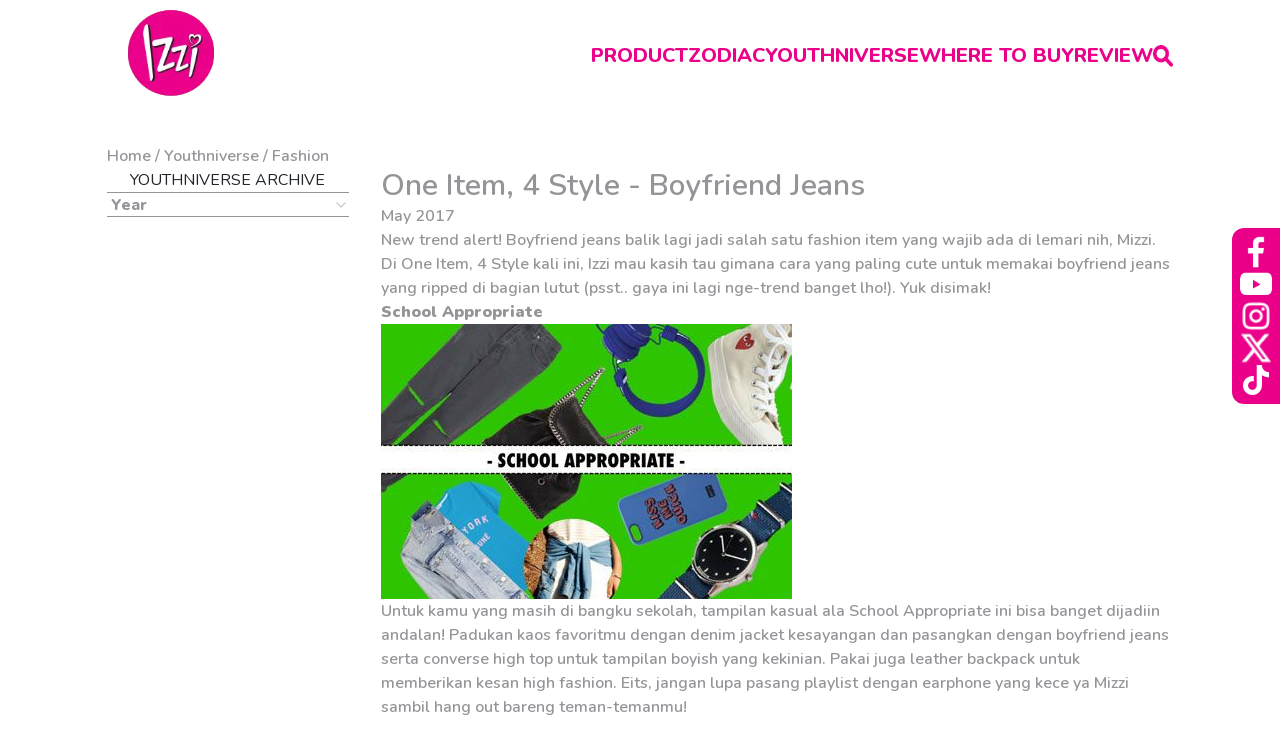

--- FILE ---
content_type: text/html; charset=utf-8
request_url: https://getizzigetlove.com/youthniverse/fashion/one-item-4-style-boyfriend-jeans
body_size: 103210
content:
<!DOCTYPE html><html lang="en"><head><meta charSet="utf-8"/><meta name="viewport" content="width=device-width, initial-scale=1"/><link rel="stylesheet" href="/_next/static/css/29b551faba84eac0.css" data-precedence="next"/><link rel="preload" as="script" fetchPriority="low" href="/_next/static/chunks/webpack-1190bb8c7850b105.js"/><script nonce='MREzuZWvida-GPQFg0-FcQ=='  src="/_next/static/chunks/4bd1b696-c023c6e3521b1417.js" async=""></script><script nonce='MREzuZWvida-GPQFg0-FcQ=='  src="/_next/static/chunks/255-47484af636b98715.js" async=""></script><script nonce='MREzuZWvida-GPQFg0-FcQ=='  src="/_next/static/chunks/main-app-2ecc3bf42ae2d122.js" async=""></script><script nonce='MREzuZWvida-GPQFg0-FcQ=='  src="/_next/static/chunks/290-403bc7d684b7e506.js" async=""></script><script nonce='MREzuZWvida-GPQFg0-FcQ=='  src="/_next/static/chunks/239-e5a90e2a60ae59a5.js" async=""></script><script nonce='MREzuZWvida-GPQFg0-FcQ=='  src="/_next/static/chunks/619-9168df9c2a29b74b.js" async=""></script><script nonce='MREzuZWvida-GPQFg0-FcQ=='  src="/_next/static/chunks/905-db1b03cce1547513.js" async=""></script><script nonce='MREzuZWvida-GPQFg0-FcQ=='  src="/_next/static/chunks/289-8ae5942289ea826d.js" async=""></script><script nonce='MREzuZWvida-GPQFg0-FcQ=='  src="/_next/static/chunks/app/layout-225f74c023656052.js" async=""></script><script nonce='MREzuZWvida-GPQFg0-FcQ=='  src="/_next/static/chunks/app/error-034168a0eab14dae.js" async=""></script><script nonce='MREzuZWvida-GPQFg0-FcQ=='  src="/_next/static/chunks/app/not-found-d755eafe42c18aa7.js" async=""></script><script nonce='MREzuZWvida-GPQFg0-FcQ=='  src="/_next/static/chunks/234-df5e657656945dc7.js" async=""></script><script nonce='MREzuZWvida-GPQFg0-FcQ=='  src="/_next/static/chunks/894-8efbe5f900e82c7a.js" async=""></script><script nonce='MREzuZWvida-GPQFg0-FcQ=='  src="/_next/static/chunks/app/youthniverse/%5Bcategory%5D/%5Bslug%5D/page-3bafae40b290ad97.js" async=""></script><link rel="preload" href="https://platform.twitter.com/widgets.js" as="script"/><meta name="next-size-adjust" content=""/><script nonce='MREzuZWvida-GPQFg0-FcQ=='  src="/_next/static/chunks/polyfills-42372ed130431b0a.js" noModule=""></script></head><body class="__className_3b4ff3 min-h-screen antialiased"><div hidden=""><!--$?--><template id="B:0"></template><!--/$--></div><noscript><iframe src="https://www.googletagmanager.com/ns.html?id=GTM-5GH5M4Z" height="0" width="0" style="display:none;visibility:hidden"></iframe></noscript><div class="w-full mx-auto fixed top-0 left-0 right-0 z-30 transition-all duration-300 ease-in-out bg-transparent  py-2"><div class="flex items-center justify-between w-10/12 lg:w-11/12 xl:w-10/12 2xl:w-8/12 mx-auto"><a class="overflow-hidden h-14 sm:h-24 w-auto rounded-full pb-1" href="/"><img alt="Izzi Logo" loading="lazy" width="128" height="128" decoding="async" data-nimg="1" class="object-contain w-full h-full" style="color:transparent" srcSet="/_next/image?url=https%3A%2F%2Fbrand-be.wipro-unza.co.id%2Fuploads%2Fmainlogo_1_752d6e0d74.png&amp;w=128&amp;q=75 1x, /_next/image?url=https%3A%2F%2Fbrand-be.wipro-unza.co.id%2Fuploads%2Fmainlogo_1_752d6e0d74.png&amp;w=256&amp;q=75 2x" src="/_next/image?url=https%3A%2F%2Fbrand-be.wipro-unza.co.id%2Fuploads%2Fmainlogo_1_752d6e0d74.png&amp;w=256&amp;q=75"/></a><div class="lg:block hidden"><ul class="flex flex-row items-center justify-around gap-10 transition-all duration-300 ease-in-out  "><li><a class="text-xl font-[800] text-primary hover:brightness-90" href="/product">PRODUCT</a></li><li><a class="text-xl font-[800] text-primary hover:brightness-90" href="/zodiac/aquarius">ZODIAC</a></li><li><a class="text-xl font-[800] text-primary hover:brightness-90" href="/youthniverse">YOUTHNIVERSE</a></li><li><a class="text-xl font-[800] text-primary hover:brightness-90" href="/where-to-buy">WHERE TO BUY</a></li><li><a class="text-xl font-[800] text-primary hover:brightness-90" href="/review">REVIEW</a></li><li class="relative"><div class=" relative z-40 overflow-hidden w-5 h-auto cursor-pointer block"><img alt="Search" loading="lazy" width="20" height="21" decoding="async" data-nimg="1" class="object-contain w-full h-full" style="color:transparent" srcSet="/_next/image?url=%2F_next%2Fstatic%2Fmedia%2Fheader-search.309d00c9.png&amp;w=32&amp;q=75 1x, /_next/image?url=%2F_next%2Fstatic%2Fmedia%2Fheader-search.309d00c9.png&amp;w=48&amp;q=75 2x" src="/_next/image?url=%2F_next%2Fstatic%2Fmedia%2Fheader-search.309d00c9.png&amp;w=48&amp;q=75"/></div><form class="absolute top-0 left-0 w-48 mt-4 lg:mt-0 -translate-y-1/2 -translate-x-1/2 lg:translate-x-0 transition-all duration-300 ease-in-out opacity-0 z-0"><div class="relative w-full text-[#495057]"><button type="submit" class="absolute inset-y-0 border-s border-gray-200 px-4 right-0 flex rounded items-center cursor-pointer"><img alt="Search" loading="lazy" width="12" height="13" decoding="async" data-nimg="1" class="w-3 h-3" style="color:transparent" srcSet="/_next/image?url=%2F_next%2Fstatic%2Fmedia%2Fheader-search.309d00c9.png&amp;w=16&amp;q=75 1x, /_next/image?url=%2F_next%2Fstatic%2Fmedia%2Fheader-search.309d00c9.png&amp;w=32&amp;q=75 2x" src="/_next/image?url=%2F_next%2Fstatic%2Fmedia%2Fheader-search.309d00c9.png&amp;w=32&amp;q=75"/></button><input type="text" placeholder="Search" class="w-full text-base font-normal leading-5 ps-3 pe-14 py-2 bg-white rounded border border-gray-500 border-opacity-50 focus:outline-none focus:ring focus:ring-primary/30 transition-all duration-300 ease-in-out"/></div></form></li></ul></div><div class="block lg:hidden"><button class="relative w-7 h-3 flex flex-col justify-between items-center group"><span class="inline-block align-middle"><svg xmlns="https://www.w3.org/2000/svg" class="fill-primary w-6 h-6 sm:w-8 sm:h-8" x="0px" y="0px" width="24" height="24" viewBox="0 0 24 24"><path d="M 2 5 L 2 7 L 22 7 L 22 5 L 2 5 z M 2 11 L 2 13 L 22 13 L 22 11 L 2 11 z M 2 17 L 2 19 L 22 19 L 22 17 L 2 17 z"></path></svg></span></button></div></div><div class="lg:hidden overflow-hidden transition-all duration-500 max-h-0"><ul class="flex flex-row items-center justify-around gap-10 transition-all duration-300 ease-in-out flex-col gap-4 items-start transform transition-all duration-500 pb-16 opacity-0 -translate-y-5 "><li><a class="text-xl font-[800] text-primary hover:brightness-90" href="/product">PRODUCT</a></li><li><a class="text-xl font-[800] text-primary hover:brightness-90" href="/zodiac/aquarius">ZODIAC</a></li><li><a class="text-xl font-[800] text-primary hover:brightness-90" href="/youthniverse">YOUTHNIVERSE</a></li><li><a class="text-xl font-[800] text-primary hover:brightness-90" href="/where-to-buy">WHERE TO BUY</a></li><li><a class="text-xl font-[800] text-primary hover:brightness-90" href="/review">REVIEW</a></li><li class="relative"><div class=" relative z-40 overflow-hidden w-5 h-auto cursor-pointer block"><img alt="Search" loading="lazy" width="20" height="21" decoding="async" data-nimg="1" class="object-contain w-full h-full" style="color:transparent" srcSet="/_next/image?url=%2F_next%2Fstatic%2Fmedia%2Fheader-search.309d00c9.png&amp;w=32&amp;q=75 1x, /_next/image?url=%2F_next%2Fstatic%2Fmedia%2Fheader-search.309d00c9.png&amp;w=48&amp;q=75 2x" src="/_next/image?url=%2F_next%2Fstatic%2Fmedia%2Fheader-search.309d00c9.png&amp;w=48&amp;q=75"/></div><form class="absolute top-0 left-0 w-48 mt-4 lg:mt-0 -translate-y-1/2 -translate-x-1/2 lg:translate-x-0 transition-all duration-300 ease-in-out opacity-0 z-0"><div class="relative w-full text-[#495057]"><button type="submit" class="absolute inset-y-0 border-s border-gray-200 px-4 right-0 flex rounded items-center cursor-pointer"><img alt="Search" loading="lazy" width="12" height="13" decoding="async" data-nimg="1" class="w-3 h-3" style="color:transparent" srcSet="/_next/image?url=%2F_next%2Fstatic%2Fmedia%2Fheader-search.309d00c9.png&amp;w=16&amp;q=75 1x, /_next/image?url=%2F_next%2Fstatic%2Fmedia%2Fheader-search.309d00c9.png&amp;w=32&amp;q=75 2x" src="/_next/image?url=%2F_next%2Fstatic%2Fmedia%2Fheader-search.309d00c9.png&amp;w=32&amp;q=75"/></button><input type="text" placeholder="Search" class="w-full text-base font-normal leading-5 ps-3 pe-14 py-2 bg-white rounded border border-gray-500 border-opacity-50 focus:outline-none focus:ring focus:ring-primary/30 transition-all duration-300 ease-in-out"/></div></form></li></ul></div></div><div class="p-2  bg-primary rounded-tl-xl rounded-bl-xl w-fit fixed top-1/2 -translate-y-3/4 right-0 z-30 flex-col gap-2 hidden lg:flex "><a target="__blank" class="text-white hover:brightness-90" href="https://www.facebook.com/GetIZZIGetLove/"><div class="overflow-hidden aspect-square h-8 w-8"><img alt="Facebook - Izzi" loading="lazy" width="100" height="100" decoding="async" data-nimg="1" class="object-contain w-full h-full" style="color:transparent" srcSet="/_next/image?url=https%3A%2F%2Fbrand-be.wipro-unza.co.id%2Fuploads%2Flogo_facebook_4aa184f288.png&amp;w=128&amp;q=75 1x, /_next/image?url=https%3A%2F%2Fbrand-be.wipro-unza.co.id%2Fuploads%2Flogo_facebook_4aa184f288.png&amp;w=256&amp;q=75 2x" src="/_next/image?url=https%3A%2F%2Fbrand-be.wipro-unza.co.id%2Fuploads%2Flogo_facebook_4aa184f288.png&amp;w=256&amp;q=75"/></div></a><a target="__blank" class="text-white hover:brightness-90" href="https://www.youtube.com/channel/UCe43YCcJRrb_e0sE-H5FQpA"><div class="overflow-hidden aspect-square h-8 w-8"><img alt="Youtube - Izzi" loading="lazy" width="100" height="100" decoding="async" data-nimg="1" class="object-contain w-full h-full" style="color:transparent" srcSet="/_next/image?url=https%3A%2F%2Fbrand-be.wipro-unza.co.id%2Fuploads%2Flogo_youtube_8ef0848d3c.png&amp;w=128&amp;q=75 1x, /_next/image?url=https%3A%2F%2Fbrand-be.wipro-unza.co.id%2Fuploads%2Flogo_youtube_8ef0848d3c.png&amp;w=256&amp;q=75 2x" src="/_next/image?url=https%3A%2F%2Fbrand-be.wipro-unza.co.id%2Fuploads%2Flogo_youtube_8ef0848d3c.png&amp;w=256&amp;q=75"/></div></a><a target="__blank" class="text-white hover:brightness-90" href="https://www.instagram.com/izziloveid/"><div class="overflow-hidden aspect-square h-8 w-8"><img alt="Instagram" loading="lazy" width="30" height="30" decoding="async" data-nimg="1" class="object-contain w-full h-full" style="color:transparent" srcSet="/_next/image?url=https%3A%2F%2Fbrand-be.wipro-unza.co.id%2Fuploads%2Fri_instagram_line_1_b69dd8d460.png&amp;w=32&amp;q=75 1x, /_next/image?url=https%3A%2F%2Fbrand-be.wipro-unza.co.id%2Fuploads%2Fri_instagram_line_1_b69dd8d460.png&amp;w=64&amp;q=75 2x" src="/_next/image?url=https%3A%2F%2Fbrand-be.wipro-unza.co.id%2Fuploads%2Fri_instagram_line_1_b69dd8d460.png&amp;w=64&amp;q=75"/></div></a><a target="__blank" class="text-white hover:brightness-90" href="https://x.com/izziloveid"><div class="overflow-hidden aspect-square h-8 w-8"><img alt="X" loading="lazy" width="25" height="26" decoding="async" data-nimg="1" class="object-contain w-full h-full" style="color:transparent" srcSet="/_next/image?url=https%3A%2F%2Fbrand-be.wipro-unza.co.id%2Fuploads%2Fprime_twitter_1_6b710092a1.png&amp;w=32&amp;q=75 1x, /_next/image?url=https%3A%2F%2Fbrand-be.wipro-unza.co.id%2Fuploads%2Fprime_twitter_1_6b710092a1.png&amp;w=64&amp;q=75 2x" src="/_next/image?url=https%3A%2F%2Fbrand-be.wipro-unza.co.id%2Fuploads%2Fprime_twitter_1_6b710092a1.png&amp;w=64&amp;q=75"/></div></a><a target="__blank" class="text-white hover:brightness-90" href="https://www.tiktok.com/@izziloveid"><div class="overflow-hidden aspect-square h-8 w-8"><img alt="Tiktok - Izzi" loading="lazy" width="512" height="512" decoding="async" data-nimg="1" class="object-contain w-full h-full" style="color:transparent" src="https://brand-be.wipro-unza.co.id/uploads/logo_tiktok_eddc6d24e8.svg"/></div></a></div><!--$--><!--$--><!--$--><!--$?--><template id="B:1"></template><div class="w-full h-full flex items-center justify-center bg-white min-h-screen"><div class="animate-spin h-12 w-12 border-t-4 border-primary rounded-full"></div></div><!--/$--><!--/$--><!--/$--><!--/$--><footer class="bg-[#ffefa7] py-8 box-border"><div class="flex flex-col justify-between gap-6 md:gap-8 w-10/12 lg:w-11/12 xl:w-10/12 2xl:w-8/12 mx-auto"><div class="grid grid-cols-12 gap-4 md:gap-12"><div class="flex flex-col gap-3 md:gap-1 col-span-12 items-center justify-center md:items-start md:justify-start lg:col-span-3 md:col-span-4 mb-8 md:mb-0"><h4 class="text-sm md:text-lg font-[800] text-primary">PRODUCTS</h4><ul class="flex flex-col items-center md:items-start"><li><a class="text-base text-primary text-center md:text-start" href="/product/korean-perfumed-spray-relax-at-nami-island">Korean Perfumed Spray - Aerosol</a></li><li><a class="text-base text-primary text-center md:text-start" href="/product/edt-pistachio-gelato">Eau de Toilette 60ml</a></li><li><a class="text-base text-primary text-center md:text-start" href="/product/edt-love-at-first-sight">Eau de Toilette 100ml</a></li><li><a class="text-base text-primary text-center md:text-start" href="/product/korean-fine-fragrance-mist-myeong-dong-street">Fine Fragrance Mist</a></li></ul></div><div class="flex flex-col gap-4 col-span-12 items-center justify-center md:items-start md:justify-start lg:col-span-3 md:col-span-4"><a class="text-sm md:text-lg font-[800] text-primary text-center md:text-start" href="/where-to-buy">WHERE TO BUY</a></div><div class="flex flex-col gap-6 col-span-12 items-center justify-center md:items-start md:justify-start md:col-span-4 lg:col-span-6 md:justify-self-end"><div class="flex flex-col gap-1 items-center justify-center md:items-start md:justify-start"><h4 class="text-sm md:text-lg font-[800] text-primary">WIPRO UNZA CONSUMER CARE</h4><div class="flex flex-row gap-3 items-start justify-start"><div class="h-auto w-4 md:w-8"><img alt="Phone" loading="lazy" width="32" height="32" decoding="async" data-nimg="1" class="object-contain w-full h-full" style="color:transparent" srcSet="/_next/image?url=%2F_next%2Fstatic%2Fmedia%2Ffooter-phone.fcd60b04.png&amp;w=32&amp;q=75 1x, /_next/image?url=%2F_next%2Fstatic%2Fmedia%2Ffooter-phone.fcd60b04.png&amp;w=64&amp;q=75 2x" src="/_next/image?url=%2F_next%2Fstatic%2Fmedia%2Ffooter-phone.fcd60b04.png&amp;w=64&amp;q=75"/></div><a target="_blank" class="text-primary text-xs md:text-base" href="tel:088211416614">0882-1141-6614</a></div></div><div class="text-primary flex flex-col gap-1 md:text-start text-center"><article><p><strong>PT. Unza Vitalis</strong></p><p>Graha UV Komp. Industri &amp; Pergudangan <br/>Semanan Megah Kav.22</p><p>JL. Daan Mogot KM.17,5, Semanan</p><p>Kec. Kalideres, Kota Adm. Jakarta Barat 11840</p></article></div></div></div><p class="text-base md:text-lg font-[800] text-primary text-center">2026<!-- --> IZZI ALL RIGHTS RESERVED</p></div></footer><script nonce='MREzuZWvida-GPQFg0-FcQ==' >requestAnimationFrame(function(){$RT=performance.now()});</script><script nonce='MREzuZWvida-GPQFg0-FcQ=='  src="/_next/static/chunks/webpack-1190bb8c7850b105.js" id="_R_" async=""></script><div hidden id="S:1"><section id="product-section-detail" class="flex flex-col gap-8 pt-36 w-10/12 lg:w-11/12 xl:w-10/12 2xl:w-8/12 mx-auto pb-44"><h6 class="text-[#939598] text-base font-semibold hidden md:block">Home / <a class="hover:brightness-90" href="/youthniverse">Youthniverse</a> / <a class="hover:brightness-90" href="/youthniverse/fashion">Fashion</a></h6><div class="flex flex-col gap-8"><div class="grid grid-cols-12 gap-8"><div class="col-span-3 flex-col gap-2 hidden md:flex"><h5 class="text-base text-[#212529] border-b border-[#939598] text-center">YOUTHNIVERSE ARCHIVE</h5><div class="flex flex-col gap-5"><button type="button" role="combobox" aria-controls="radix-_R_1ipbsnpfiv5b_" aria-expanded="false" aria-autocomplete="none" dir="ltr" data-state="closed" data-placeholder="" class="flex h-10 items-center justify-between rounded-md border border-input bg-background px-3 py-2 text-sm ring-offset-background focus:outline-none focus:ring-ring disabled:cursor-not-allowed disabled:opacity-50 [&amp;&gt;span]:line-clamp-1 w-full custom-dropdown !py-0 !pe-0 !ps-1 !h-6 !data-[placeholder]:text-[#939598] focus:ring-0 focus:ring-offset-0"><span style="pointer-events:none">Year</span><svg xmlns="http://www.w3.org/2000/svg" width="24" height="24" viewBox="0 0 24 24" fill="none" stroke="currentColor" stroke-width="2" stroke-linecap="round" stroke-linejoin="round" class="lucide lucide-chevron-down h-4 w-4 opacity-50" aria-hidden="true"><path d="m6 9 6 6 6-6"></path></svg></button><select aria-hidden="true" tabindex="-1" style="position:absolute;border:0;width:1px;height:1px;padding:0;margin:-1px;overflow:hidden;clip:rect(0, 0, 0, 0);white-space:nowrap;word-wrap:normal"></select></div></div><div class="col-span-12 md:col-span-9 text-[#939598] flex flex-col gap-0"><div class="flex flex-col gap-3 md:gap-10"><h2 class="text-3xl text-[#212529] font-medium block md:hidden text-center">One Item, 4 Style - Boyfriend Jeans</h2><div class="overflow-hidden w-full h-auto"></div><div class="flex flex-col gap-4"><h1 class="text-3xl font-semibold hidden md:block">One Item, 4 Style - Boyfriend Jeans</h1><p class="font-semibold ">May 2017</p><article class="font-semibold "><p>New trend alert! Boyfriend jeans balik lagi jadi salah satu fashion item yang wajib ada di lemari nih, Mizzi. Di One Item, 4 Style kali ini, Izzi mau kasih tau gimana cara yang paling cute untuk memakai boyfriend jeans yang ripped di bagian lutut (psst.. gaya ini lagi nge-trend banget lho!). Yuk disimak!</p><p><strong>School Appropriate</strong></p><img src="https://a3f3d72e930dc.z.cdn.cloudraya.com/School_Appropriate_88adac9a96.jpg" alt="School Appropriate.jpg"/><p>Untuk kamu yang masih di bangku sekolah, tampilan kasual ala School Appropriate ini bisa banget dijadiin andalan! Padukan kaos favoritmu dengan denim jacket kesayangan dan pasangkan dengan boyfriend jeans serta converse high top untuk tampilan boyish yang kekinian. Pakai juga leather backpack untuk memberikan kesan high fashion. Eits, jangan lupa pasang playlist dengan earphone yang kece ya Mizzi sambil hang out bareng teman-temanmu!</p><p><strong>(Not) Your Typical Barbie</strong></p><img src="https://a3f3d72e930dc.z.cdn.cloudraya.com/Not_Your_Typical_Barbie_95f79755b7.jpg" alt="Not Your Typical Barbie.jpg"/><p>Terinspirasi dari euphoria Barbie-nya Moschino, Izzi mau membuat tampilan pink yang playful tapi masih bisa dinikmati sama anak muda. Cukup pasangkan fluffy pink sweater dengan boyfriend jeans dan heels warna pink muda serta tas selempang warna hitam, kamu sudah terlihat chic untuk sekedar mall hopping dengan teman-teman se-gengmu. Maksimalkan tampilan dengan menguncir  rambut lalu ulaskan chubby stick pink supaya bibir semakin cerah. A little make up won’t hurt kok pastinya, asal jangan terlalu menor ya!</p><p><strong>The Festival Chick</strong></p><img src="https://a3f3d72e930dc.z.cdn.cloudraya.com/The_Festival_Chick_5705635256.jpg" alt="The Festival Chick.jpg"/><p>Banyaknya konser-konser di Jakarta dan sekitarnya belakangan ini bikin Izzi pusing nabung loh Girls, apalagi mikirin outfit yang  mau dipake huhuhu… Tapi nggak usah khawatir! Izzi udah punya bekal ide untuk kalian pake di ajang-ajang tersebut. Mix the lovely boyfriend jeans pilihan Izzi ini dengan crop top kesukaanmu, dan pakai alas kaki yang paling nyaman untuk dipakai (ingat, kamu akan berdiri dan berjalan berjam-jam!)  dan bekali diri dengan sunglasses kece dan panama hat (iya, nama jenis di atas adalah panama hat) bagi kalian yang mengikuti konser-konser outdoor di siang hari. Untuk extra touch, pakai eyeliner warna warni biru elektrik untuk memberi aksen muda dan playful ke rangkaian make upmu. Oiya jangan lupa semprotkan Izzi Spray Cologne agar tubuh kamu tetap wangi meski berkeringat ya, Mizzi.</p><br/><p>Photo source: Polyvore.com</p></article></div></div><div class="pt-2 mt-4 border-t border-t-[#e6e6e6]"><h4 class="text-2xl font-semibold flex items-center">Share this article <a class="share fb-share-button" target="_blank" id="shareBtnBottom" href="https://www.facebook.com/sharer/sharer.php?u=undefined://undefined//youthniverse/fashion/one-item-4-style-boyfriend-jeans&amp;amp;src=sdkpreparse" data-href="undefined://undefined//youthniverse/fashion/one-item-4-style-boyfriend-jeans" data-layout="button_count"><svg xmlns="http://www.w3.org/2000/svg" xmlns:xlink="http://www.w3.org/1999/xlink" viewBox="0,0,256,256" width="24px" height="24px" fill-rule="nonzero"><g fill="#f168ad" fill-rule="nonzero" stroke="none" stroke-width="1" stroke-linecap="butt" stroke-linejoin="miter" stroke-miterlimit="10" stroke-dasharray="" stroke-dashoffset="0" font-family="none" font-weight="none" font-size="none" style="mix-blend-mode:normal"><g transform="scale(5.12,5.12)"><path d="M32,11h5c0.552,0 1,-0.448 1,-1v-6.737c0,-0.524 -0.403,-0.96 -0.925,-0.997c-1.591,-0.113 -4.699,-0.266 -6.934,-0.266c-6.141,0 -10.141,3.68 -10.141,10.368v6.632h-7c-0.552,0 -1,0.448 -1,1v7c0,0.552 0.448,1 1,1h7v19c0,0.552 0.448,1 1,1h7c0.552,0 1,-0.448 1,-1v-19h7.222c0.51,0 0.938,-0.383 0.994,-0.89l0.778,-7c0.066,-0.592 -0.398,-1.11 -0.994,-1.11h-8v-5c0,-1.657 1.343,-3 3,-3z"></path></g></g></svg></a> <a href="https://twitter.com/share" class="twitter-share-button px-3 py-[1px] text-xs" data-text="One Item, 4 Style - Boyfriend Jeans" data-url="undefined://undefined//youthniverse/fashion/one-item-4-style-boyfriend-jeans" data-size="small">Post</a></h4></div></div></div><div class="flex flex-col gap-6"><h5 class="text-2xl text-[#212529] font-medium pb-2 border-b border-[#939598] text-center">RELATED ARTICLE</h5><div class="grid grid-cols-1 sm:grid-cols-2 lg:grid-cols-4 gap-8"><div class="flex flex-col items-start justify-start gap-2"><div class="overflow-hidden rounded-3xl w-full h-auto"><img alt="Ini Alasan Parfum Jadi Aksesori Wajib di Tas Remaja!" loading="lazy" width="1000" height="667" decoding="async" data-nimg="1" class="w-full h-full object-contain object-center bg-no-repeat" style="color:transparent" srcSet="/_next/image?url=https%3A%2F%2Fbrand-be.wipro-unza.co.id%2Fuploads%2Fparfum_di_tas_remaja_a20d61c3a3.jpg&amp;w=1080&amp;q=75 1x, /_next/image?url=https%3A%2F%2Fbrand-be.wipro-unza.co.id%2Fuploads%2Fparfum_di_tas_remaja_a20d61c3a3.jpg&amp;w=2048&amp;q=75 2x" src="/_next/image?url=https%3A%2F%2Fbrand-be.wipro-unza.co.id%2Fuploads%2Fparfum_di_tas_remaja_a20d61c3a3.jpg&amp;w=2048&amp;q=75"/></div><div class="flex flex-col gap-2"><div class="flex flex-col gap-6 items-start justify-between text-start text-[#c179c5] font-semibold"><h2 class="text-2xl font-bold line-clamp-5">Ini Alasan Parfum Jadi Aksesori Wajib di Tas Remaja!</h2><div class="text-base font-medium line-clamp-[9]"><p>Buat remaja yang aktif dan punya banyak kegiatan, parfum remaja ini bisa jadi penyelamat buat menjaga aroma tubuh tetap segar</p></div></div><a class="w-fit bg-[#c179c5] border border-[#c179c5] text-white text-xs font-semibold text-center hover:bg-transparent transition-all duration-300 ease-in-out hover:text-[#c179c5] rounded-sm px-3 py-2" href="/youthniverse/fashion/ini-alasan-parfum-jadi-aksesori-wajib-di-tas-remaja-1">SEE MORE</a></div></div><div class="flex flex-col items-start justify-start gap-2"><div class="overflow-hidden rounded-3xl w-full h-auto"><img alt="Aroma Bisa Meningkatkan Mood dan Produktivitas?" loading="lazy" width="8495" height="5663" decoding="async" data-nimg="1" class="w-full h-full object-contain object-center bg-no-repeat" style="color:transparent" srcSet="/_next/image?url=https%3A%2F%2Fbrand-be.wipro-unza.co.id%2Fuploads%2Faroma_meningkatkan_mood_dc050f626b.jpg&amp;w=3840&amp;q=75 1x" src="/_next/image?url=https%3A%2F%2Fbrand-be.wipro-unza.co.id%2Fuploads%2Faroma_meningkatkan_mood_dc050f626b.jpg&amp;w=3840&amp;q=75"/></div><div class="flex flex-col gap-2"><div class="flex flex-col gap-6 items-start justify-between text-start text-[#c179c5] font-semibold"><h2 class="text-2xl font-bold line-clamp-5">Aroma Bisa Meningkatkan Mood dan Produktivitas?</h2><div class="text-base font-medium line-clamp-[9]"><p>Pengaruh aroma pada mood dan produktivitas itu nyata, dan bisa banget dimanfaatkan untuk meningkatkan keseharian kamu.
</p></div></div><a class="w-fit bg-[#c179c5] border border-[#c179c5] text-white text-xs font-semibold text-center hover:bg-transparent transition-all duration-300 ease-in-out hover:text-[#c179c5] rounded-sm px-3 py-2" href="/youthniverse/fashion/aroma-bisa-meningkatkan-mood-dan-produktivitas">SEE MORE</a></div></div><div class="flex flex-col items-start justify-start gap-2"><div class="overflow-hidden rounded-3xl w-full h-auto"><img alt="Jadi Pusat Perhatian dengan Parfum Korea di Prom Night Kelulusan" loading="lazy" width="1000" height="667" decoding="async" data-nimg="1" class="w-full h-full object-contain object-center bg-no-repeat" style="color:transparent" srcSet="/_next/image?url=https%3A%2F%2Fbrand-be.wipro-unza.co.id%2Fuploads%2Fdec_20242_71ba78aba5.jpg&amp;w=1080&amp;q=75 1x, /_next/image?url=https%3A%2F%2Fbrand-be.wipro-unza.co.id%2Fuploads%2Fdec_20242_71ba78aba5.jpg&amp;w=2048&amp;q=75 2x" src="/_next/image?url=https%3A%2F%2Fbrand-be.wipro-unza.co.id%2Fuploads%2Fdec_20242_71ba78aba5.jpg&amp;w=2048&amp;q=75"/></div><div class="flex flex-col gap-2"><div class="flex flex-col gap-6 items-start justify-between text-start text-[#c179c5] font-semibold"><h2 class="text-2xl font-bold line-clamp-5">Jadi Pusat Perhatian dengan Parfum Korea di Prom Night Kelulusan</h2><div class="text-base font-medium line-clamp-[9]"><p>Udah tau kan kalau parfum Korea lagi hits banget buat acara prom night? Cocok banget nih buat kamu yang mau tampil beda dan bikin memorable moment di malam yang super istimewa itu.</p></div></div><a class="w-fit bg-[#c179c5] border border-[#c179c5] text-white text-xs font-semibold text-center hover:bg-transparent transition-all duration-300 ease-in-out hover:text-[#c179c5] rounded-sm px-3 py-2" href="/youthniverse/fashion/jadi-pusat-perhatian-dengan-parfum-korea-di-prom-night-kelulusan">SEE MORE</a></div></div><div class="flex flex-col items-start justify-start gap-2"><div class="overflow-hidden rounded-3xl w-full h-auto"><img alt="5 Cara Menguncir Rambut ala Eonnie Korea yang Bikin Kamu Makin Kece" loading="lazy" width="330" height="310" decoding="async" data-nimg="1" class="w-full h-full object-contain object-center bg-no-repeat" style="color:transparent" srcSet="/_next/image?url=https%3A%2F%2Fbrand-be.wipro-unza.co.id%2Fuploads%2Fdec_2021_2_440809ff6e.jpg&amp;w=384&amp;q=75 1x, /_next/image?url=https%3A%2F%2Fbrand-be.wipro-unza.co.id%2Fuploads%2Fdec_2021_2_440809ff6e.jpg&amp;w=750&amp;q=75 2x" src="/_next/image?url=https%3A%2F%2Fbrand-be.wipro-unza.co.id%2Fuploads%2Fdec_2021_2_440809ff6e.jpg&amp;w=750&amp;q=75"/></div><div class="flex flex-col gap-2"><div class="flex flex-col gap-6 items-start justify-between text-start text-[#c179c5] font-semibold"><h2 class="text-2xl font-bold line-clamp-5">5 Cara Menguncir Rambut ala Eonnie Korea yang Bikin Kamu Makin Kece</h2><div class="text-base font-medium line-clamp-[9]"><p>Penampilan ala Korea memang nggak pernah gagal menyempurnakan gayamu, Mizzi. Selain fashion, kamu juga bisa mencoba cara menguncir rambut ala Korea yang menarik agar kamu makin kece dan percaya diri.</p></div></div><a class="w-fit bg-[#c179c5] border border-[#c179c5] text-white text-xs font-semibold text-center hover:bg-transparent transition-all duration-300 ease-in-out hover:text-[#c179c5] rounded-sm px-3 py-2" href="/youthniverse/fashion/5-cara-menguncir-rambut-ala-eonnie-korea-yang-bikin-kamu-makin-kece">SEE MORE</a></div></div></div></div></div></section><!--$?--><template id="B:2"></template><!--/$--></div><script nonce='MREzuZWvida-GPQFg0-FcQ==' >$RB=[];$RV=function(a){$RT=performance.now();for(var b=0;b<a.length;b+=2){var c=a[b],e=a[b+1];null!==e.parentNode&&e.parentNode.removeChild(e);var f=c.parentNode;if(f){var g=c.previousSibling,h=0;do{if(c&&8===c.nodeType){var d=c.data;if("/$"===d||"/&"===d)if(0===h)break;else h--;else"$"!==d&&"$?"!==d&&"$~"!==d&&"$!"!==d&&"&"!==d||h++}d=c.nextSibling;f.removeChild(c);c=d}while(c);for(;e.firstChild;)f.insertBefore(e.firstChild,c);g.data="$";g._reactRetry&&requestAnimationFrame(g._reactRetry)}}a.length=0};
$RC=function(a,b){if(b=document.getElementById(b))(a=document.getElementById(a))?(a.previousSibling.data="$~",$RB.push(a,b),2===$RB.length&&("number"!==typeof $RT?requestAnimationFrame($RV.bind(null,$RB)):(a=performance.now(),setTimeout($RV.bind(null,$RB),2300>a&&2E3<a?2300-a:$RT+300-a)))):b.parentNode.removeChild(b)};$RC("B:1","S:1")</script><div hidden id="S:2"></div><script nonce='MREzuZWvida-GPQFg0-FcQ==' >$RC("B:2","S:2")</script><title>One Item, 4 Style - Boyfriend Jeans</title><meta name="description" content="New trend alert! Boyfriend jeans balik lagi jadi salah satu fashion item yang wajib ada di lemari nih, Mizzi."/><meta name="application-name" content="IZZI"/><meta property="og:title" content="One Item, 4 Style - Boyfriend Jeans"/><meta property="og:description" content="New trend alert! Boyfriend jeans balik lagi jadi salah satu fashion item yang wajib ada di lemari nih, Mizzi."/><meta property="og:type" content="website"/><meta name="twitter:card" content="summary"/><meta name="twitter:title" content="One Item, 4 Style - Boyfriend Jeans"/><meta name="twitter:description" content="New trend alert! Boyfriend jeans balik lagi jadi salah satu fashion item yang wajib ada di lemari nih, Mizzi."/><link rel="icon" href="https://brand-be.wipro-unza.co.id/uploads/icon_d152e5cff6.ico"/><script nonce='MREzuZWvida-GPQFg0-FcQ=='  >document.querySelectorAll('body link[rel="icon"], body link[rel="apple-touch-icon"]').forEach(el => document.head.appendChild(el))</script><div hidden id="S:0"></div><script nonce='MREzuZWvida-GPQFg0-FcQ==' >$RC("B:0","S:0")</script><script nonce='MREzuZWvida-GPQFg0-FcQ==' >(self.__next_f=self.__next_f||[]).push([0])</script><script nonce='MREzuZWvida-GPQFg0-FcQ==' >self.__next_f.push([1,"1:\"$Sreact.fragment\"\n3:I[9766,[],\"\"]\n4:I[8924,[],\"\"]\n6:I[4431,[],\"OutletBoundary\"]\n8:I[5278,[],\"AsyncMetadataOutlet\"]\na:I[4431,[],\"ViewportBoundary\"]\nc:I[4431,[],\"MetadataBoundary\"]\nd:\"$Sreact.suspense\"\nf:I[7150,[],\"\"]\n10:I[1402,[\"290\",\"static/chunks/290-403bc7d684b7e506.js\",\"239\",\"static/chunks/239-e5a90e2a60ae59a5.js\",\"619\",\"static/chunks/619-9168df9c2a29b74b.js\",\"905\",\"static/chunks/905-db1b03cce1547513.js\",\"289\",\"static/chunks/289-8ae5942289ea826d.js\",\"177\",\"static/chunks/app/layout-225f74c023656052.js\"],\"\"]\n11:I[6439,[\"290\",\"static/chunks/290-403bc7d684b7e506.js\",\"239\",\"static/chunks/239-e5a90e2a60ae59a5.js\",\"619\",\"static/chunks/619-9168df9c2a29b74b.js\",\"905\",\"static/chunks/905-db1b03cce1547513.js\",\"289\",\"static/chunks/289-8ae5942289ea826d.js\",\"177\",\"static/chunks/app/layout-225f74c023656052.js\"],\"Header\"]\n16:I[960,[\"290\",\"static/chunks/290-403bc7d684b7e506.js\",\"39\",\"static/chunks/app/error-034168a0eab14dae.js\"],\"default\"]\n17:I[3486,[\"239\",\"static/chunks/239-e5a90e2a60ae59a5.js\",\"289\",\"static/chunks/289-8ae5942289ea826d.js\",\"345\",\"static/chunks/app/not-found-d755eafe42c18aa7.js\"],\"default\"]\n18:I[2619,[\"290\",\"static/chunks/290-403bc7d684b7e506.js\",\"239\",\"static/chunks/239-e5a90e2a60ae59a5.js\",\"619\",\"static/chunks/619-9168df9c2a29b74b.js\",\"905\",\"static/chunks/905-db1b03cce1547513.js\",\"289\",\"static/chunks/289-8ae5942289ea826d.js\",\"177\",\"static/chunks/app/layout-225f74c023656052.js\"],\"\"]\n19:I[1356,[\"290\",\"static/chunks/290-403bc7d684b7e506.js\",\"239\",\"static/chunks/239-e5a90e2a60ae59a5.js\",\"619\",\"static/chunks/619-9168df9c2a29b74b.js\",\"905\",\"static/chunks/905-db1b03cce1547513.js\",\"289\",\"static/chunks/289-8ae5942289ea826d.js\",\"177\",\"static/chunks/app/layout-225f74c023656052.js\"],\"Image\"]\n1a:I[6603,[\"290\",\"static/chunks/290-403bc7d684b7e506.js\",\"239\",\"static/chunks/239-e5a90e2a60ae59a5.js\",\"619\",\"static/chunks/619-9168df9c2a29b74b.js\",\"905\",\"static/chunks/905-db1b03cce1547513.js\",\"289\",\"static/chunks/289-8ae5942289ea826d.js\",\"177\",\"static/chunks/app/layout-225f74c023656052.js\"],\"BlocksRenderer\"]\n1b:I[2784,[\"290\",\"s"])</script><script nonce='MREzuZWvida-GPQFg0-FcQ==' >self.__next_f.push([1,"tatic/chunks/290-403bc7d684b7e506.js\",\"239\",\"static/chunks/239-e5a90e2a60ae59a5.js\",\"619\",\"static/chunks/619-9168df9c2a29b74b.js\",\"234\",\"static/chunks/234-df5e657656945dc7.js\",\"894\",\"static/chunks/894-8efbe5f900e82c7a.js\",\"289\",\"static/chunks/289-8ae5942289ea826d.js\",\"491\",\"static/chunks/app/youthniverse/%5Bcategory%5D/%5Bslug%5D/page-3bafae40b290ad97.js\"],\"default\"]\n1c:I[622,[],\"IconMark\"]\n:HL[\"/_next/static/media/ee40bb094c99a29a-s.p.woff2\",\"font\",{\"crossOrigin\":\"\",\"type\":\"font/woff2\"}]\n:HL[\"/_next/static/css/29b551faba84eac0.css\",\"style\"]\n"])</script><script nonce='MREzuZWvida-GPQFg0-FcQ==' >self.__next_f.push([1,"0:{\"P\":null,\"b\":\"zLpJsaYXFBzRT0ELkp6E1\",\"p\":\"\",\"c\":[\"\",\"youthniverse\",\"fashion\",\"one-item-4-style-boyfriend-jeans\"],\"i\":false,\"f\":[[[\"\",{\"children\":[\"youthniverse\",{\"children\":[[\"category\",\"fashion\",\"d\"],{\"children\":[[\"slug\",\"one-item-4-style-boyfriend-jeans\",\"d\"],{\"children\":[\"__PAGE__\",{}]}]}]}]},\"$undefined\",\"$undefined\",true],[\"\",[\"$\",\"$1\",\"c\",{\"children\":[[[\"$\",\"link\",\"0\",{\"rel\":\"stylesheet\",\"href\":\"/_next/static/css/29b551faba84eac0.css\",\"precedence\":\"next\",\"crossOrigin\":\"$undefined\",\"nonce\":\"$undefined\"}]],\"$L2\"]}],{\"children\":[\"youthniverse\",[\"$\",\"$1\",\"c\",{\"children\":[null,[\"$\",\"$L3\",null,{\"parallelRouterKey\":\"children\",\"error\":\"$undefined\",\"errorStyles\":\"$undefined\",\"errorScripts\":\"$undefined\",\"template\":[\"$\",\"$L4\",null,{}],\"templateStyles\":\"$undefined\",\"templateScripts\":\"$undefined\",\"notFound\":\"$undefined\",\"forbidden\":\"$undefined\",\"unauthorized\":\"$undefined\"}]]}],{\"children\":[[\"category\",\"fashion\",\"d\"],[\"$\",\"$1\",\"c\",{\"children\":[null,[\"$\",\"$L3\",null,{\"parallelRouterKey\":\"children\",\"error\":\"$undefined\",\"errorStyles\":\"$undefined\",\"errorScripts\":\"$undefined\",\"template\":[\"$\",\"$L4\",null,{}],\"templateStyles\":\"$undefined\",\"templateScripts\":\"$undefined\",\"notFound\":\"$undefined\",\"forbidden\":\"$undefined\",\"unauthorized\":\"$undefined\"}]]}],{\"children\":[[\"slug\",\"one-item-4-style-boyfriend-jeans\",\"d\"],[\"$\",\"$1\",\"c\",{\"children\":[null,[\"$\",\"$L3\",null,{\"parallelRouterKey\":\"children\",\"error\":\"$undefined\",\"errorStyles\":\"$undefined\",\"errorScripts\":\"$undefined\",\"template\":[\"$\",\"$L4\",null,{}],\"templateStyles\":\"$undefined\",\"templateScripts\":\"$undefined\",\"notFound\":\"$undefined\",\"forbidden\":\"$undefined\",\"unauthorized\":\"$undefined\"}]]}],{\"children\":[\"__PAGE__\",[\"$\",\"$1\",\"c\",{\"children\":[\"$L5\",null,[\"$\",\"$L6\",null,{\"children\":[\"$L7\",[\"$\",\"$L8\",null,{\"promise\":\"$@9\"}]]}]]}],{},null,false]},[[\"$\",\"div\",\"l\",{\"className\":\"w-full h-full flex items-center justify-center bg-white min-h-screen\",\"children\":[\"$\",\"div\",null,{\"className\":\"animate-spin h-12 w-12 border-t-4 border-primary rounded-full\"}]}],[],[]],false]},[[\"$\",\"div\",\"l\",{\"className\":\"w-full h-full flex items-center justify-center bg-white min-h-screen\",\"children\":[\"$\",\"div\",null,{\"className\":\"animate-spin h-12 w-12 border-t-4 border-primary rounded-full\"}]}],[],[]],false]},[[\"$\",\"div\",\"l\",{\"className\":\"w-full h-full flex items-center justify-center bg-white min-h-screen\",\"children\":[\"$\",\"div\",null,{\"className\":\"animate-spin h-12 w-12 border-t-4 border-primary rounded-full\"}]}],[],[]],false]},[[\"$\",\"div\",\"l\",{\"className\":\"w-full h-full flex items-center justify-center bg-white min-h-screen\",\"children\":[\"$\",\"div\",null,{\"className\":\"animate-spin h-12 w-12 border-t-4 border-primary rounded-full\"}]}],[],[]],false],[\"$\",\"$1\",\"h\",{\"children\":[null,[[\"$\",\"$La\",null,{\"children\":\"$Lb\"}],[\"$\",\"meta\",null,{\"name\":\"next-size-adjust\",\"content\":\"\"}]],[\"$\",\"$Lc\",null,{\"children\":[\"$\",\"div\",null,{\"hidden\":true,\"children\":[\"$\",\"$d\",null,{\"fallback\":null,\"children\":\"$Le\"}]}]}]]}],false]],\"m\":\"$undefined\",\"G\":[\"$f\",[]],\"s\":false,\"S\":false}\n"])</script><script nonce='MREzuZWvida-GPQFg0-FcQ==' >self.__next_f.push([1,"2:[\"$\",\"html\",null,{\"lang\":\"en\",\"children\":[[\"$\",\"head\",null,{\"children\":[\"$\",\"$L10\",null,{\"id\":\"google-tag-manager\",\"strategy\":\"afterInteractive\",\"children\":\"\\n                        (function(w,d,s,l,i){w[l]=w[l]||[];w[l].push({'gtm.start':\\n                        new Date().getTime(),event:'gtm.js'});var f=d.getElementsByTagName(s)[0],\\n                        j=d.createElement(s),dl=l!='dataLayer'?'\u0026l='+l:'';j.async=true;j.src=\\n                        'https://www.googletagmanager.com/gtm.js?id='+i+dl;f.parentNode.insertBefore(j,f);\\n                        })(window,document,'script','dataLayer','GTM-5GH5M4Z');\\n                    \"}]}],[\"$\",\"body\",null,{\"className\":\"__className_3b4ff3 min-h-screen antialiased\",\"children\":[[\"$\",\"noscript\",null,{\"children\":[\"$\",\"iframe\",null,{\"src\":\"https://www.googletagmanager.com/ns.html?id=GTM-5GH5M4Z\",\"height\":\"0\",\"width\":\"0\",\"style\":{\"display\":\"none\",\"visibility\":\"hidden\"}}]}],[\"$\",\"$L11\",null,{\"brandData\":{\"id\":59,\"documentId\":\"fob79q8fbc6f3ica2wxgqt5i\",\"name\":\"IZZI\",\"url\":\"https://getizzigetlove.com/\",\"slug\":\"izzi\",\"description\":[{\"type\":\"paragraph\",\"children\":[{\"text\":\"Ini adalah deskripsi get izzi get love\",\"type\":\"text\"}]}],\"createdAt\":\"2025-10-01T13:11:18.893Z\",\"updatedAt\":\"2025-12-27T17:17:54.339Z\",\"publishedAt\":\"2025-12-27T17:17:54.799Z\",\"instagram_api\":null,\"reset_cache_url\":\"https://izzi.rectmedia.com/api/refresh-cache\",\"reset_cache_key\":\"019b5f4f-f8e3-7bf7-9d7b-1285df6db11f\",\"contact_info\":{\"id\":56,\"email\":\"izzi@gmail.com\",\"phone\":\"0882-1141-6614\",\"address\":[{\"type\":\"paragraph\",\"children\":[{\"bold\":true,\"text\":\"PT. Unza Vitalis\",\"type\":\"text\"}]},{\"type\":\"paragraph\",\"children\":[{\"text\":\"Graha UV Komp. Industri \u0026 Pergudangan \\nSemanan Megah Kav.22\",\"type\":\"text\"}]},{\"type\":\"paragraph\",\"children\":[{\"text\":\"JL. Daan Mogot KM.17,5, Semanan\",\"type\":\"text\"}]},{\"type\":\"paragraph\",\"children\":[{\"text\":\"Kec. Kalideres, Kota Adm. Jakarta Barat 11840\",\"type\":\"text\"}]}],\"logo\":{\"id\":534,\"documentId\":\"izjs4dgml86gd0vajoch7gjo\",\"url\":\"/uploads/mainlogo_1_752d6e0d74.png\",\"width\":128,\"height\":128,\"alternativeText\":null},\"white_logo\":{\"id\":534,\"documentId\":\"izjs4dgml86gd0vajoch7gjo\",\"url\":\"/uploads/mainlogo_1_752d6e0d74.png\",\"width\":128,\"height\":128,\"alternativeText\":null},\"favicon\":{\"id\":540,\"documentId\":\"jlup5rlu6ohzae4ak7wdgnzm\",\"url\":\"/uploads/icon_d152e5cff6.ico\",\"width\":16,\"height\":16,\"alternativeText\":null}},\"social_links\":[{\"id\":3473,\"url\":\"https://www.facebook.com/GetIZZIGetLove/\",\"social_platform\":{\"id\":31,\"documentId\":\"b7f91mv3iql8ga6eurs40u9l\",\"name\":\"Facebook - Izzi\",\"slug\":\"facebook-izzi\",\"logo\":{\"id\":538,\"documentId\":\"dmlb3o22yz5qx81p6lrkzeto\",\"url\":\"/uploads/logo_facebook_4aa184f288.png\",\"width\":100,\"height\":100,\"alternativeText\":null}}},{\"id\":3474,\"url\":\"https://www.youtube.com/channel/UCe43YCcJRrb_e0sE-H5FQpA\",\"social_platform\":{\"id\":33,\"documentId\":\"z9tkfjnz9yka89zfh5lympm7\",\"name\":\"Youtube - Izzi\",\"slug\":\"youtube-izzi\",\"logo\":{\"id\":537,\"documentId\":\"ecpdo7fdnhhbogtii6smqdb7\",\"url\":\"/uploads/logo_youtube_8ef0848d3c.png\",\"width\":100,\"height\":100,\"alternativeText\":null}}},{\"id\":3475,\"url\":\"https://www.instagram.com/izziloveid/\",\"social_platform\":{\"id\":14,\"documentId\":\"ii3gnn07bhojn5zlmqe9y31p\",\"name\":\"Instagram\",\"slug\":\"instagram\",\"logo\":{\"id\":85,\"documentId\":\"zep4w6e0jbljy3k1zoubm1ry\",\"url\":\"/uploads/ri_instagram_line_1_b69dd8d460.png\",\"width\":30,\"height\":30,\"alternativeText\":null}}},{\"id\":3476,\"url\":\"https://x.com/izziloveid\",\"social_platform\":{\"id\":28,\"documentId\":\"sukmm0pnwtb48j9ryrqpz8jv\",\"name\":\"X\",\"slug\":\"x\",\"logo\":{\"id\":90,\"documentId\":\"orh1jedbl5ubiymfrkm32eyi\",\"url\":\"/uploads/prime_twitter_1_6b710092a1.png\",\"width\":25,\"height\":26,\"alternativeText\":null}}},{\"id\":3477,\"url\":\"https://www.tiktok.com/@izziloveid\",\"social_platform\":{\"id\":39,\"documentId\":\"d6qjuo65urbhruly888qvx3v\",\"name\":\"Tiktok - Izzi\",\"slug\":\"tiktok-izzi\",\"logo\":{\"id\":535,\"documentId\":\"mq3gxgyn3qnqmj04ub83b5bq\",\"url\":\"/uploads/logo_tiktok_eddc6d24e8.svg\",\"width\":512,\"height\":512,\"alternativeText\":null}}}]},\"zodiacData\":{\"id\":36,\"documentId\":\"l72b51wz9hiymd7wht45owce\",\"name\":\"AQUARIUS\",\"slug\":\"aquarius\",\"start_date\":\"2025-01-20\",\"end_date\":\"2025-02-18\",\"createdAt\":\"2025-10-13T15:19:47.021Z\",\"updatedAt\":\"2025-10-13T15:19:47.021Z\",\"publishedAt\":\"2025-10-13T15:19:47.081Z\",\"image_thumbnail\":{\"id\":563,\"documentId\":\"xydb07bzlsu7geqhnpvcfx5a\",\"url\":\"/uploads/logo_aquarius_dc0905d5c8.png\",\"width\":212,\"height\":245,\"alternativeText\":null},\"image_background\":{\"id\":564,\"documentId\":\"p2rujhcmgf8srzfzb9xcyva0\",\"url\":\"/uploads/b_aquarius_71fa9015ab.png\",\"width\":500,\"height\":667,\"alternativeText\":null},\"horoscope_tips\":[{\"id\":155,\"tips\":\"Kalau kamu harus keluar rumah, jangan lupa perhatiin protokol kesehatan ya, Aquarius!\",\"zodiac_category\":{\"id\":2,\"documentId\":\"hm2y0xtqpqptk31677mkovjp\",\"name\":\"Health\",\"slug\":\"health\",\"order\":1,\"createdAt\":\"2025-10-06T12:59:33.874Z\",\"updatedAt\":\"2025-10-06T12:59:33.874Z\",\"publishedAt\":\"2025-10-06T12:59:33.921Z\"}},{\"id\":156,\"tips\":\"Di semester depan, nilai kamu pasti bakalan lebih bagus lagi, Aquarius!\",\"zodiac_category\":{\"id\":4,\"documentId\":\"gjxc8mfnruqi6e5hsoj365q5\",\"name\":\"School\",\"slug\":\"school\",\"order\":2,\"createdAt\":\"2025-10-06T13:00:02.916Z\",\"updatedAt\":\"2025-10-06T13:00:02.916Z\",\"publishedAt\":\"2025-10-06T13:00:02.990Z\"}},{\"id\":157,\"tips\":\"Mungkin temen kamu ga sengaja nyakitin perasaan kamu, coba kamu pikirin lagi apa kira-kira penyebab dia bisa begitu\",\"zodiac_category\":{\"id\":6,\"documentId\":\"iy3k79vf7i6phd3gpd2r8bx8\",\"name\":\"Friendship\",\"slug\":\"friendship\",\"order\":3,\"createdAt\":\"2025-10-06T13:00:29.666Z\",\"updatedAt\":\"2025-10-06T13:00:29.666Z\",\"publishedAt\":\"2025-10-06T13:00:29.684Z\"}},{\"id\":158,\"tips\":\"Nikmatin hasil kerja keras kamu gapapa kok. Kasih 1 hari buat manjain diri kamu pake uang kamu sendiri\",\"zodiac_category\":{\"id\":8,\"documentId\":\"lopk8uin8r2stwa0pu88skmz\",\"name\":\"Finance\",\"slug\":\"finance\",\"order\":4,\"createdAt\":\"2025-10-06T13:01:01.047Z\",\"updatedAt\":\"2025-10-06T13:01:01.047Z\",\"publishedAt\":\"2025-10-06T13:01:01.081Z\"}},{\"id\":159,\"tips\":\"Kamu terlalu all out sama pacar kamu, jangan lupa untuk bagi cinta kamu ke orang tua juga ya\",\"zodiac_category\":{\"id\":10,\"documentId\":\"acb9jdpi54wwqz5q9rhioir2\",\"name\":\"Love\",\"slug\":\"love\",\"order\":5,\"createdAt\":\"2025-10-06T13:01:12.394Z\",\"updatedAt\":\"2025-10-06T13:01:12.394Z\",\"publishedAt\":\"2025-10-06T13:01:12.420Z\"}}]},\"articleCategoriesData\":[{\"order\":1,\"id\":40,\"documentId\":\"ar80he9tiejadpj0f4d8ooe4\",\"name\":\"Love\",\"slug\":\"love\",\"description\":null,\"createdAt\":\"2025-10-10T10:48:58.257Z\",\"updatedAt\":\"2025-10-10T16:15:10.513Z\",\"publishedAt\":\"2025-10-10T16:15:10.583Z\",\"LabelSelect\":\"[IZZI] Love\"},{\"order\":2,\"id\":48,\"documentId\":\"ivpkkpy30yxrmdwdo47s2qli\",\"name\":\"Friendship\",\"slug\":\"friendship\",\"description\":null,\"createdAt\":\"2025-10-13T15:15:47.997Z\",\"updatedAt\":\"2025-10-22T11:53:58.548Z\",\"publishedAt\":\"2025-10-22T11:53:58.584Z\",\"LabelSelect\":\"[IZZI] Friendship\"},{\"order\":3,\"id\":44,\"documentId\":\"zz1cr1nbhpcnelrd0hquj3rs\",\"name\":\"Trends\",\"slug\":\"trends\",\"description\":null,\"createdAt\":\"2025-10-22T11:52:55.434Z\",\"updatedAt\":\"2025-10-22T11:52:55.434Z\",\"publishedAt\":\"2025-10-22T11:52:55.497Z\",\"LabelSelect\":null},{\"order\":4,\"id\":46,\"documentId\":\"aq49qa7crcx3x2j1efqfruru\",\"name\":\"Fashion\",\"slug\":\"fashion\",\"description\":null,\"createdAt\":\"2025-10-22T11:53:05.046Z\",\"updatedAt\":\"2025-10-22T11:53:05.046Z\",\"publishedAt\":\"2025-10-22T11:53:05.081Z\",\"LabelSelect\":null}]}],\"$L12\",\"$L13\",\"$L14\",\"$L15\"]}]]}]\n"])</script><script nonce='MREzuZWvida-GPQFg0-FcQ==' >self.__next_f.push([1,"13:[\"$\",\"$L3\",null,{\"parallelRouterKey\":\"children\",\"error\":\"$16\",\"errorStyles\":[],\"errorScripts\":[],\"template\":[\"$\",\"$L4\",null,{}],\"templateStyles\":\"$undefined\",\"templateScripts\":\"$undefined\",\"notFound\":[[\"$\",\"$L17\",null,{}],[]],\"forbidden\":\"$undefined\",\"unauthorized\":\"$undefined\"}]\n"])</script><script nonce='MREzuZWvida-GPQFg0-FcQ==' >self.__next_f.push([1,"14:[\"$\",\"footer\",null,{\"className\":\"bg-[#ffefa7] py-8 box-border\",\"children\":[\"$\",\"div\",null,{\"className\":\"flex flex-col justify-between gap-6 md:gap-8 w-10/12 lg:w-11/12 xl:w-10/12 2xl:w-8/12 mx-auto\",\"children\":[[\"$\",\"div\",null,{\"className\":\"grid grid-cols-12 gap-4 md:gap-12\",\"children\":[[\"$\",\"div\",null,{\"className\":\"flex flex-col gap-3 md:gap-1 col-span-12 items-center justify-center md:items-start md:justify-start lg:col-span-3 md:col-span-4 mb-8 md:mb-0\",\"children\":[[\"$\",\"h4\",null,{\"className\":\"text-sm md:text-lg font-[800] text-primary\",\"children\":\"PRODUCTS\"}],[\"$\",\"ul\",null,{\"className\":\"flex flex-col items-center md:items-start\",\"children\":[[\"$\",\"li\",\"67\",{\"children\":[\"$\",\"$L18\",null,{\"href\":\"/product/korean-perfumed-spray-relax-at-nami-island\",\"className\":\"text-base text-primary text-center md:text-start\",\"children\":\"Korean Perfumed Spray - Aerosol\"}]}],[\"$\",\"li\",\"62\",{\"children\":[\"$\",\"$L18\",null,{\"href\":\"/product/edt-pistachio-gelato\",\"className\":\"text-base text-primary text-center md:text-start\",\"children\":\"Eau de Toilette 60ml\"}]}],[\"$\",\"li\",\"60\",{\"children\":[\"$\",\"$L18\",null,{\"href\":\"/product/edt-love-at-first-sight\",\"className\":\"text-base text-primary text-center md:text-start\",\"children\":\"Eau de Toilette 100ml\"}]}],[\"$\",\"li\",\"63\",{\"children\":[\"$\",\"$L18\",null,{\"href\":\"/product/korean-fine-fragrance-mist-myeong-dong-street\",\"className\":\"text-base text-primary text-center md:text-start\",\"children\":\"Fine Fragrance Mist\"}]}]]}]]}],[\"$\",\"div\",null,{\"className\":\"flex flex-col gap-4 col-span-12 items-center justify-center md:items-start md:justify-start lg:col-span-3 md:col-span-4\",\"children\":[\"$\",\"$L18\",null,{\"href\":\"/where-to-buy\",\"className\":\"text-sm md:text-lg font-[800] text-primary text-center md:text-start\",\"children\":\"WHERE TO BUY\"}]}],[\"$\",\"div\",null,{\"className\":\"flex flex-col gap-6 col-span-12 items-center justify-center md:items-start md:justify-start md:col-span-4 lg:col-span-6 md:justify-self-end\",\"children\":[[\"$\",\"div\",null,{\"className\":\"flex flex-col gap-1 items-center justify-center md:items-start md:justify-start\",\"children\":[[\"$\",\"h4\",null,{\"className\":\"text-sm md:text-lg font-[800] text-primary\",\"children\":\"WIPRO UNZA CONSUMER CARE\"}],[\"$\",\"div\",null,{\"className\":\"flex flex-row gap-3 items-start justify-start\",\"children\":[[\"$\",\"div\",null,{\"className\":\"h-auto w-4 md:w-8\",\"children\":[\"$\",\"$L19\",null,{\"src\":{\"src\":\"/_next/static/media/footer-phone.fcd60b04.png\",\"height\":212,\"width\":213,\"blurDataURL\":\"[data-uri]\",\"blurWidth\":8,\"blurHeight\":8},\"alt\":\"Phone\",\"width\":32,\"height\":32,\"className\":\"object-contain w-full h-full\"}]}],[\"$\",\"$L18\",null,{\"href\":\"tel:088211416614\",\"target\":\"_blank\",\"className\":\"text-primary text-xs md:text-base\",\"children\":\"0882-1141-6614\"}]]}]]}],[\"$\",\"div\",null,{\"className\":\"text-primary flex flex-col gap-1 md:text-start text-center\",\"children\":[\"$\",\"article\",null,{\"children\":[\"$\",\"$L1a\",null,{\"content\":\"$2:props:children:1:props:children:1:props:brandData:contact_info:address\"}]}]}]]}]]}],[\"$\",\"p\",null,{\"className\":\"text-base md:text-lg font-[800] text-primary text-center\",\"children\":[2026,\" IZZI ALL RIGHTS RESERVED\"]}]]}]}]\n"])</script><script nonce='MREzuZWvida-GPQFg0-FcQ==' >self.__next_f.push([1,"15:[\"$\",\"$L10\",null,{\"async\":true,\"src\":\"https://platform.twitter.com/widgets.js\",\"strategy\":\"afterInteractive\"}]\n"])</script><script nonce='MREzuZWvida-GPQFg0-FcQ==' >self.__next_f.push([1,"5:[\"$\",\"$L1b\",null,{\"articleData\":{\"date\":\"2017-05-14T00:00:00.000Z\",\"id\":906,\"documentId\":\"trllprg5u4smzr1v19hakn34\",\"title\":\"One Item, 4 Style - Boyfriend Jeans\",\"content\":[{\"type\":\"paragraph\",\"children\":[{\"text\":\"New trend alert! Boyfriend jeans balik lagi jadi salah satu fashion item yang wajib ada di lemari nih, Mizzi. Di One Item, 4 Style kali ini, Izzi mau kasih tau gimana cara yang paling cute untuk memakai boyfriend jeans yang ripped di bagian lutut (psst.. gaya ini lagi nge-trend banget lho!). Yuk disimak!\",\"type\":\"text\"}]},{\"type\":\"paragraph\",\"children\":[{\"bold\":true,\"text\":\"School Appropriate\",\"type\":\"text\"}]},{\"type\":\"image\",\"image\":{\"ext\":\".jpg\",\"url\":\"https://a3f3d72e930dc.z.cdn.cloudraya.com/School_Appropriate_88adac9a96.jpg\",\"hash\":\"School_Appropriate_88adac9a96\",\"mime\":\"image/jpeg\",\"name\":\"School Appropriate.jpg\",\"size\":27.91,\"width\":411,\"height\":275,\"caption\":null,\"formats\":{\"thumbnail\":{\"ext\":\".jpg\",\"url\":\"https://a3f3d72e930dc.z.cdn.cloudraya.com/thumbnail_School_Appropriate_88adac9a96.jpg\",\"hash\":\"thumbnail_School_Appropriate_88adac9a96\",\"mime\":\"image/jpeg\",\"name\":\"thumbnail_School Appropriate.jpg\",\"path\":null,\"size\":11.37,\"width\":233,\"height\":156,\"sizeInBytes\":11371}},\"provider\":\"aws-s3\",\"createdAt\":\"2025-11-28T14:28:43.484Z\",\"updatedAt\":\"2025-11-28T14:28:43.484Z\",\"previewUrl\":null,\"alternativeText\":\"School Appropriate.jpg\",\"provider_metadata\":null},\"children\":[{\"text\":\"\",\"type\":\"text\"}]},{\"type\":\"paragraph\",\"children\":[{\"text\":\"Untuk kamu yang masih di bangku sekolah, tampilan kasual ala School Appropriate ini bisa banget dijadiin andalan! Padukan kaos favoritmu dengan denim jacket kesayangan dan pasangkan dengan boyfriend jeans serta converse high top untuk tampilan boyish yang kekinian. Pakai juga leather backpack untuk memberikan kesan high fashion. Eits, jangan lupa pasang playlist dengan earphone yang kece ya Mizzi sambil hang out bareng teman-temanmu!\",\"type\":\"text\"}]},{\"type\":\"paragraph\",\"children\":[{\"bold\":true,\"text\":\"(Not) Your Typical Barbie\",\"type\":\"text\"}]},{\"type\":\"image\",\"image\":{\"ext\":\".jpg\",\"url\":\"https://a3f3d72e930dc.z.cdn.cloudraya.com/Not_Your_Typical_Barbie_95f79755b7.jpg\",\"hash\":\"Not_Your_Typical_Barbie_95f79755b7\",\"mime\":\"image/jpeg\",\"name\":\"Not Your Typical Barbie.jpg\",\"size\":24.08,\"width\":411,\"height\":275,\"caption\":null,\"formats\":{\"thumbnail\":{\"ext\":\".jpg\",\"url\":\"https://a3f3d72e930dc.z.cdn.cloudraya.com/thumbnail_Not_Your_Typical_Barbie_95f79755b7.jpg\",\"hash\":\"thumbnail_Not_Your_Typical_Barbie_95f79755b7\",\"mime\":\"image/jpeg\",\"name\":\"thumbnail_Not Your Typical Barbie.jpg\",\"path\":null,\"size\":10.45,\"width\":233,\"height\":156,\"sizeInBytes\":10450}},\"provider\":\"aws-s3\",\"createdAt\":\"2025-11-28T14:28:43.537Z\",\"updatedAt\":\"2025-11-28T14:28:43.537Z\",\"previewUrl\":null,\"alternativeText\":\"Not Your Typical Barbie.jpg\",\"provider_metadata\":null},\"children\":[{\"text\":\"\",\"type\":\"text\"}]},{\"type\":\"paragraph\",\"children\":[{\"text\":\"Terinspirasi dari euphoria Barbie-nya Moschino, Izzi mau membuat tampilan pink yang playful tapi masih bisa dinikmati sama anak muda. Cukup pasangkan fluffy pink sweater dengan boyfriend jeans dan heels warna pink muda serta tas selempang warna hitam, kamu sudah terlihat chic untuk sekedar mall hopping dengan teman-teman se-gengmu. Maksimalkan tampilan dengan menguncir  rambut lalu ulaskan chubby stick pink supaya bibir semakin cerah. A little make up won’t hurt kok pastinya, asal jangan terlalu menor ya!\",\"type\":\"text\"}]},{\"type\":\"paragraph\",\"children\":[{\"bold\":true,\"text\":\"The Festival Chick\",\"type\":\"text\"}]},{\"type\":\"image\",\"image\":{\"ext\":\".jpg\",\"url\":\"https://a3f3d72e930dc.z.cdn.cloudraya.com/The_Festival_Chick_5705635256.jpg\",\"hash\":\"The_Festival_Chick_5705635256\",\"mime\":\"image/jpeg\",\"name\":\"The Festival Chick.jpg\",\"size\":27.16,\"width\":411,\"height\":275,\"caption\":null,\"formats\":{\"thumbnail\":{\"ext\":\".jpg\",\"url\":\"https://a3f3d72e930dc.z.cdn.cloudraya.com/thumbnail_The_Festival_Chick_5705635256.jpg\",\"hash\":\"thumbnail_The_Festival_Chick_5705635256\",\"mime\":\"image/jpeg\",\"name\":\"thumbnail_The Festival Chick.jpg\",\"path\":null,\"size\":11.35,\"width\":233,\"height\":156,\"sizeInBytes\":11352}},\"provider\":\"aws-s3\",\"createdAt\":\"2025-11-28T14:28:43.546Z\",\"updatedAt\":\"2025-11-28T14:28:43.546Z\",\"previewUrl\":null,\"alternativeText\":\"The Festival Chick.jpg\",\"provider_metadata\":null},\"children\":[{\"text\":\"\",\"type\":\"text\"}]},{\"type\":\"paragraph\",\"children\":[{\"text\":\"Banyaknya konser-konser di Jakarta dan sekitarnya belakangan ini bikin Izzi pusing nabung loh Girls, apalagi mikirin outfit yang  mau dipake huhuhu… Tapi nggak usah khawatir! Izzi udah punya bekal ide untuk kalian pake di ajang-ajang tersebut. Mix the lovely boyfriend jeans pilihan Izzi ini dengan crop top kesukaanmu, dan pakai alas kaki yang paling nyaman untuk dipakai (ingat, kamu akan berdiri dan berjalan berjam-jam!)  dan bekali diri dengan sunglasses kece dan panama hat (iya, nama jenis di atas adalah panama hat) bagi kalian yang mengikuti konser-konser outdoor di siang hari. Untuk extra touch, pakai eyeliner warna warni biru elektrik untuk memberi aksen muda dan playful ke rangkaian make upmu. Oiya jangan lupa semprotkan Izzi Spray Cologne agar tubuh kamu tetap wangi meski berkeringat ya, Mizzi.\",\"type\":\"text\"}]},{\"type\":\"paragraph\",\"children\":[{\"text\":\"\",\"type\":\"text\"}]},{\"type\":\"paragraph\",\"children\":[{\"text\":\"Photo source: Polyvore.com\",\"type\":\"text\"}]}],\"slug\":\"one-item-4-style-boyfriend-jeans\",\"author\":\"admin\",\"active\":true,\"createdAt\":\"2025-11-28T21:29:43.593Z\",\"updatedAt\":\"2025-11-28T21:29:43.593Z\",\"publishedAt\":\"2025-11-28T21:29:43.704Z\",\"LabelSelect\":null,\"short_description\":\"New trend alert! Boyfriend jeans balik lagi jadi salah satu fashion item yang wajib ada di lemari nih, Mizzi.\",\"type_content\":\"Rich Text\",\"content_ckeditor\":null,\"image_thumbnail\":{\"id\":1171,\"documentId\":\"v60lj2th2tetifrb4x0dmd7h\",\"alternativeText\":null,\"url\":\"https://a3f3d72e930dc.z.cdn.cloudraya.com/One_Item_4_Style_Boyfriend_Jeans_5c1c7807db.jpg\",\"width\":700,\"height\":291,\"caption\":null},\"image\":[{\"id\":1171,\"documentId\":\"v60lj2th2tetifrb4x0dmd7h\",\"alternativeText\":null,\"url\":\"https://a3f3d72e930dc.z.cdn.cloudraya.com/One_Item_4_Style_Boyfriend_Jeans_5c1c7807db.jpg\",\"width\":700,\"height\":291,\"caption\":null}],\"article_category\":{\"id\":46,\"documentId\":\"aq49qa7crcx3x2j1efqfruru\",\"name\":\"Fashion\",\"slug\":\"fashion\",\"description\":null,\"createdAt\":\"2025-10-22T11:53:05.046Z\",\"updatedAt\":\"2025-10-22T11:53:05.046Z\",\"publishedAt\":\"2025-10-22T11:53:05.081Z\",\"LabelSelect\":\"[IZZI] Fashion\",\"order\":4},\"seo_settings\":{\"id\":1030,\"metaTitle\":\"One Item, 4 Style - Boyfriend Jeans\",\"metaDescription\":\"New trend alert! Boyfriend jeans balik lagi jadi salah satu fashion item yang wajib ada di lemari nih, Mizzi.\",\"keywords\":null,\"metaRobots\":null,\"metaViewport\":null,\"metaAuthor\":null,\"canonicalURL\":null,\"structuredData\":null,\"openGraph\":null}},\"relatedArticlesData\":[{\"date\":\"2025-03-05T00:00:00.000Z\",\"id\":2154,\"documentId\":\"b4qltycjy7pdrnw34e77d0sv\",\"title\":\"Ini Alasan Parfum Jadi Aksesori Wajib di Tas Remaja!\",\"content\":[{\"type\":\"paragraph\",\"children\":[{\"text\":\"Hey, Mizzi! Pernah nggak sih, merasa ada yang kurang kalau keluar rumah tanpa parfum? Yes, parfum bukan sekadar wewangian, tapi juga bagian dari gaya hidup yang bikin kamu tetap fresh dan percaya diri sepanjang hari. Apalagi buat remaja yang aktif dan punya banyak kegiatan, parfum remaja ini bisa jadi penyelamat buat menjaga aroma tubuh tetap segar. Tapi, selain bikin wangi, parfum ternyata juga bisa jadi aksesori penting yang merepresentasikan kepribadianmu lho.\",\"type\":\"text\"}]},{\"type\":\"paragraph\",\"children\":[{\"text\":\"Nah, kenapa sih parfum wajib ada di tas kamu? Simak alasannya di sini!\",\"type\":\"text\"}]},{\"type\":\"paragraph\",\"children\":[{\"text\":\"1. Bikin Selalu Fresh \u0026 Wangi Seharian\",\"type\":\"text\"}]},{\"type\":\"paragraph\",\"children\":[{\"text\":\"Rutinitas harian yang padat—dari sekolah, nongkrong bareng bestie, sampai olahraga ringan—bisa bikin badan cepat berkeringat. Kadang, bau keringat bisa bikin rasa percaya diri berkurang, kan?\",\"type\":\"text\"}]},{\"type\":\"paragraph\",\"children\":[{\"text\":\"Di sinilah parfum berperan sebagai penyelamat! Dengan beberapa semprotan saja, tubuh kamu bisa tetap wangi dan segar sepanjang hari. Aroma parfum yang tepat juga bisa bikin mood kamu tetap positif dan semangat menjalani aktivitas.\",\"type\":\"text\"}]},{\"type\":\"paragraph\",\"children\":[{\"text\":\"2. Boost Kepercayaan Diri\",\"type\":\"text\"}]},{\"type\":\"image\",\"image\":{\"ext\":\".jpg\",\"url\":\"https://brand-be.wipro-unza.co.id/uploads/parfum_di_tas_remaja_1_fb9b4d3f32.jpg\",\"hash\":\"parfum_di_tas_remaja_1_fb9b4d3f32\",\"mime\":\"image/jpeg\",\"name\":\"parfum-di-tas-remaja-1.jpg\",\"size\":25.52,\"width\":1000,\"height\":667,\"caption\":null,\"formats\":{\"small\":{\"ext\":\".jpg\",\"url\":\"/uploads/small_parfum_di_tas_remaja_1_fb9b4d3f32.jpg\",\"hash\":\"small_parfum_di_tas_remaja_1_fb9b4d3f32\",\"mime\":\"image/jpeg\",\"name\":\"small_parfum-di-tas-remaja-1.jpg\",\"path\":null,\"size\":11.17,\"width\":500,\"height\":334,\"sizeInBytes\":11167},\"medium\":{\"ext\":\".jpg\",\"url\":\"/uploads/medium_parfum_di_tas_remaja_1_fb9b4d3f32.jpg\",\"hash\":\"medium_parfum_di_tas_remaja_1_fb9b4d3f32\",\"mime\":\"image/jpeg\",\"name\":\"medium_parfum-di-tas-remaja-1.jpg\",\"path\":null,\"size\":20.44,\"width\":750,\"height\":500,\"sizeInBytes\":20441},\"thumbnail\":{\"ext\":\".jpg\",\"url\":\"/uploads/thumbnail_parfum_di_tas_remaja_1_fb9b4d3f32.jpg\",\"hash\":\"thumbnail_parfum_di_tas_remaja_1_fb9b4d3f32\",\"mime\":\"image/jpeg\",\"name\":\"thumbnail_parfum-di-tas-remaja-1.jpg\",\"path\":null,\"size\":3.8,\"width\":234,\"height\":156,\"sizeInBytes\":3802}},\"provider\":\"local\",\"createdAt\":\"2025-11-04T08:51:34.644Z\",\"updatedAt\":\"2025-11-04T08:51:34.644Z\",\"previewUrl\":null,\"alternativeText\":\"parfum-di-tas-remaja-1.jpg\",\"provider_metadata\":null},\"children\":[{\"text\":\"\",\"type\":\"text\"}]},{\"type\":\"paragraph\",\"children\":[{\"text\":\"Pernah merasa lebih pede setelah pakai parfum? Itu bukan cuma perasaan, Mizzi! Ada penelitian yang membuktikan kalau aroma tertentu bisa meningkatkan mood dan rasa percaya diri seseorang.\",\"type\":\"text\"}]},{\"type\":\"paragraph\",\"children\":[{\"text\":\"Saat tubuh wangi, otomatis kita jadi lebih nyaman dan berani berinteraksi dengan orang lain. Makanya, banyak remaja yang menjadikan parfum sebagai senjata andalan buat tampil lebih percaya diri, terutama saat ada momen penting seperti presentasi di kelas atau ketemu gebetan!\",\"type\":\"text\"}]},{\"type\":\"paragraph\",\"children\":[{\"text\":\"Selain itu, parfum juga bisa membantu mengurangi stres, lho. Aroma tertentu, seperti lavender atau citrus, bisa memberikan efek menenangkan dan bikin kamu merasa lebih rileks. Jadi, kalau lagi nervous, coba deh semprot parfum favorit kamu dan rasakan efeknya!\",\"type\":\"text\"}]},{\"type\":\"paragraph\",\"children\":[{\"text\":\"3. Jadi Signature Scent yang Unik\",\"type\":\"text\"}]},{\"type\":\"paragraph\",\"children\":[{\"text\":\"Pernah nggak sih, mencium aroma tertentu terus langsung inget seseorang? Nah, itu karena setiap orang punya signature scent yang khas dan bisa jadi bagian dari identitas mereka.\",\"type\":\"text\"}]},{\"type\":\"paragraph\",\"children\":[{\"text\":\"Parfum bisa membuat kamu lebih mudah dikenali dan diingat oleh orang lain. Pilih aroma yang sesuai dengan kepribadian kamu—misalnya, kalau kamu ceria dan enerjik, coba wewangian dengan sentuhan citrus atau buah-buahan. Kalau kamu lebih suka vibes yang elegan, aroma floral atau musky bisa jadi pilihan yang pas.\",\"type\":\"text\"}]},{\"type\":\"paragraph\",\"children\":[{\"text\":\"Dengan signature scent yang khas, orang-orang di sekitar kamu bakal langsung inget sama kamu hanya dari aroma parfum yang kamu pakai. Menarik banget, kan?\",\"type\":\"text\"}]},{\"type\":\"paragraph\",\"children\":[{\"bold\":true,\"text\":\"Tips Pakai Parfum Biar Tahan Lama\",\"type\":\"text\"}]},{\"type\":\"paragraph\",\"children\":[{\"text\":\"Biar parfum yang kamu pakai lebih tahan lama, ada beberapa trik yang bisa kamu coba nih, Mizzi!\",\"type\":\"text\"}]},{\"type\":\"paragraph\",\"children\":[{\"text\":\"1. Semprot di area nadi\",\"type\":\"text\"}]},{\"type\":\"paragraph\",\"children\":[{\"text\":\"Seperti pergelangan tangan, leher, dan belakang telinga. Area ini lebih hangat, sehingga bisa membantu menyebarkan aroma parfum lebih lama.\",\"type\":\"text\"}]},{\"type\":\"paragraph\",\"children\":[{\"text\":\"2. Jangan menggosok setelah menyemprot\",\"type\":\"text\"}]},{\"type\":\"image\",\"image\":{\"ext\":\".jpg\",\"url\":\"https://brand-be.wipro-unza.co.id/uploads/parfum_di_tas_remaja_2_55ae3a5c85.jpg\",\"hash\":\"parfum_di_tas_remaja_2_55ae3a5c85\",\"mime\":\"image/jpeg\",\"name\":\"parfum-di-tas-remaja-2.jpg\",\"size\":89.51,\"width\":1000,\"height\":667,\"caption\":null,\"formats\":{\"small\":{\"ext\":\".jpg\",\"url\":\"/uploads/small_parfum_di_tas_remaja_2_55ae3a5c85.jpg\",\"hash\":\"small_parfum_di_tas_remaja_2_55ae3a5c85\",\"mime\":\"image/jpeg\",\"name\":\"small_parfum-di-tas-remaja-2.jpg\",\"path\":null,\"size\":36.39,\"width\":500,\"height\":334,\"sizeInBytes\":36388},\"medium\":{\"ext\":\".jpg\",\"url\":\"/uploads/medium_parfum_di_tas_remaja_2_55ae3a5c85.jpg\",\"hash\":\"medium_parfum_di_tas_remaja_2_55ae3a5c85\",\"mime\":\"image/jpeg\",\"name\":\"medium_parfum-di-tas-remaja-2.jpg\",\"path\":null,\"size\":64.75,\"width\":750,\"height\":500,\"sizeInBytes\":64748},\"thumbnail\":{\"ext\":\".jpg\",\"url\":\"/uploads/thumbnail_parfum_di_tas_remaja_2_55ae3a5c85.jpg\",\"hash\":\"thumbnail_parfum_di_tas_remaja_2_55ae3a5c85\",\"mime\":\"image/jpeg\",\"name\":\"thumbnail_parfum-di-tas-remaja-2.jpg\",\"path\":null,\"size\":10.35,\"width\":234,\"height\":156,\"sizeInBytes\":10352}},\"provider\":\"local\",\"createdAt\":\"2025-11-04T08:53:17.034Z\",\"updatedAt\":\"2025-11-04T08:53:17.034Z\",\"previewUrl\":null,\"alternativeText\":\"parfum-di-tas-remaja-2.jpg\",\"provider_metadata\":null},\"children\":[{\"text\":\"\",\"type\":\"text\"}]},{\"type\":\"paragraph\",\"children\":[{\"text\":\"Banyak orang punya kebiasaan menggosok pergelangan tangan setelah menyemprot parfum, padahal itu bisa merusak molekul parfum dan bikin wanginya cepat hilang.\",\"type\":\"text\"}]},{\"type\":\"paragraph\",\"children\":[{\"text\":\"3. Gunakan parfum sesuai aktivitas\",\"type\":\"text\"}]},{\"type\":\"paragraph\",\"children\":[{\"text\":\"Untuk sehari-hari, pilih aroma yang ringan dan fresh. Kalau untuk acara spesial, kamu bisa pakai yang lebih bold dan tahan lama.\",\"type\":\"text\"}]},{\"type\":\"paragraph\",\"children\":[{\"text\":\"4. Bawa parfum travel-friendly\",\"type\":\"text\"}]},{\"type\":\"paragraph\",\"children\":[{\"text\":\"Ukuran kecil lebih praktis buat dibawa ke mana-mana dan gampang buat touch up kapan saja.\",\"type\":\"text\"}]},{\"type\":\"paragraph\",\"children\":[{\"text\":\"Buat Mizzi yang lagi cari daily parfum remaja dengan aroma fresh dan youthful, cobain deh parfum dari Izzi! Banyak varian yang bisa disesuaikan dengan mood dan kepribadian kamu. Mulai dari aroma yang soft dan playful, sampai yang sweet \u0026 bold, semuanya siap bikin kamu makin percaya diri. Daily parfum dari Izzi ini juga punya formula yang cocok buat remaja, jadi wanginya ringan tapi tetap tahan lama.\",\"type\":\"text\"}]},{\"type\":\"paragraph\",\"children\":[{\"text\":\"So, udah nggak ada alasan buat skip parfum dalam daily routine kamu, kan? Yuk, pastikan parfum Izzi selalu ada di tas kamu biar harimu makin wangi dan menyenangkan!\",\"type\":\"text\"}]}],\"slug\":\"ini-alasan-parfum-jadi-aksesori-wajib-di-tas-remaja-1\",\"author\":\"admin\",\"active\":true,\"createdAt\":\"2025-11-06T10:08:47.407Z\",\"updatedAt\":\"2025-12-24T10:13:17.364Z\",\"publishedAt\":\"2025-12-24T10:13:17.689Z\",\"LabelSelect\":null,\"short_description\":\"Buat remaja yang aktif dan punya banyak kegiatan, parfum remaja ini bisa jadi penyelamat buat menjaga aroma tubuh tetap segar\",\"type_content\":\"Rich Text\",\"content_ckeditor\":null,\"image_thumbnail\":{\"id\":831,\"documentId\":\"vhkm3sjdj35p62fqr66lte7w\",\"alternativeText\":null,\"url\":\"/uploads/parfum_di_tas_remaja_a20d61c3a3.jpg\",\"width\":1000,\"height\":667,\"caption\":null},\"image\":[{\"id\":831,\"documentId\":\"vhkm3sjdj35p62fqr66lte7w\",\"alternativeText\":null,\"url\":\"/uploads/parfum_di_tas_remaja_a20d61c3a3.jpg\",\"width\":1000,\"height\":667,\"caption\":null}],\"article_category\":{\"id\":46,\"documentId\":\"aq49qa7crcx3x2j1efqfruru\",\"name\":\"Fashion\",\"slug\":\"fashion\",\"description\":null,\"createdAt\":\"2025-10-22T11:53:05.046Z\",\"updatedAt\":\"2025-10-22T11:53:05.046Z\",\"publishedAt\":\"2025-10-22T11:53:05.081Z\",\"LabelSelect\":\"[IZZI] Fashion\",\"order\":4},\"seo_settings\":{\"id\":1976,\"metaTitle\":\"Ini Alasan Parfum Jadi Aksesori Wajib di Tas Remaja!\",\"metaDescription\":\"Buat remaja yang aktif dan punya banyak kegiatan, parfum remaja ini bisa jadi penyelamat buat menjaga aroma tubuh tetap segar\",\"keywords\":null,\"metaRobots\":null,\"metaViewport\":null,\"metaAuthor\":null,\"canonicalURL\":null,\"structuredData\":null,\"openGraph\":null}},{\"date\":\"2025-02-01T00:00:00.000Z\",\"id\":636,\"documentId\":\"r971d56ddr6ywof3w78apfty\",\"title\":\"Aroma Bisa Meningkatkan Mood dan Produktivitas?\",\"content\":[{\"type\":\"paragraph\",\"children\":[{\"text\":\"Hey, Mizzi! Pernah nggak sih kamu merasa lebih semangat setelah mencium aroma segar jeruk atau tiba-tiba jadi rileks setelah mencium wangi lavender? Itu bukan kebetulan, loh! Ada ilmu di balik semua itu yang disebut aromaterapi. Pengaruh aroma pada mood dan produktivitas itu nyata, dan bisa banget dimanfaatkan untuk meningkatkan keseharian kamu.\",\"type\":\"text\"}]},{\"type\":\"paragraph\",\"children\":[{\"text\":\"Bayangkan jika kamu baru bangun tidur, masih ngantuk dan malas untuk memulai hari, tapi begitu mencium aroma segar citrus dari sabun atau body wash yang kamu pakai, tiba-tiba tubuhmu terasa lebih segar dan siap menjalani aktivitas. Atau mungkin kamu sedang merasa cemas karena banyak tugas yang menumpuk, lalu kamu menyalakan lilin aromaterapi dengan wangi lavender di kamar, dan perlahan-lahan perasaanmu menjadi lebih tenang dan fokus. Itulah kekuatan aromaterapi!\",\"type\":\"text\"}]},{\"type\":\"paragraph\",\"children\":[{\"text\":\"Faktanya, penciuman adalah salah satu indra yang paling kuat dan langsung terhubung ke bagian otak yang mengatur emosi, yaitu sistem limbik. Jadi, ketika kamu mencium aroma tertentu, otakmu langsung memberikan respons yang bisa memengaruhi suasana hati, tingkat energi, hingga produktivitasmu. Makanya, penting banget untuk memahami bagaimana wewangian tertentu bisa bekerja untuk membantu kamu merasa lebih baik dan lebih fokus dalam keseharianmu.\",\"type\":\"text\"}]},{\"type\":\"paragraph\",\"children\":[{\"bold\":true,\"text\":\"Apa Itu Aromaterapi?\",\"type\":\"text\"}]},{\"type\":\"paragraph\",\"children\":[{\"text\":\"Aromaterapi adalah metode penggunaan minyak esensial yang diekstrak dari tanaman untuk meningkatkan kesehatan fisik dan mental. Sejak zaman kuno, orang-orang telah memanfaatkan wewangian untuk berbagai keperluan, mulai dari ritual keagamaan, pengobatan tradisional, hingga relaksasi. Kini, aromaterapi semakin populer karena manfaatnya dalam meningkatkan suasana hati, mengurangi stres, dan membantu fokus.\",\"type\":\"text\"}]},{\"type\":\"paragraph\",\"children\":[{\"text\":\"Setiap aroma memiliki efek yang berbeda pada otak kita. Misalnya, minyak lavender dikenal bisa membantu kamu merasa lebih rileks dan tidur lebih nyenyak, sementara minyak peppermint sering digunakan untuk meningkatkan konsentrasi dan mengusir rasa lelah. Dengan memilih aroma yang tepat, kamu bisa mengoptimalkan mood dan produktivitas dalam aktivitas sehari-hari!\",\"type\":\"text\"}]},{\"type\":\"paragraph\",\"children\":[{\"bold\":true,\"text\":\"Memahami Jenis Aroma dan Pengaruhnya pada Mood / Produktivitas\",\"type\":\"text\"}]},{\"type\":\"image\",\"image\":{\"ext\":\".jpg\",\"url\":\"https://brand-be.wipro-unza.co.id/uploads/aroma_meningkatkan_mood_1_1a9e1ff1b0.jpg\",\"hash\":\"aroma_meningkatkan_mood_1_1a9e1ff1b0\",\"mime\":\"image/jpeg\",\"name\":\"aroma-meningkatkan-mood-1.jpg\",\"size\":1314.67,\"width\":5447,\"height\":5447,\"caption\":null,\"formats\":{\"large\":{\"ext\":\".jpg\",\"url\":\"/uploads/large_aroma_meningkatkan_mood_1_1a9e1ff1b0.jpg\",\"hash\":\"large_aroma_meningkatkan_mood_1_1a9e1ff1b0\",\"mime\":\"image/jpeg\",\"name\":\"large_aroma-meningkatkan-mood-1.jpg\",\"path\":null,\"size\":98.56,\"width\":1000,\"height\":1000,\"sizeInBytes\":98558},\"small\":{\"ext\":\".jpg\",\"url\":\"/uploads/small_aroma_meningkatkan_mood_1_1a9e1ff1b0.jpg\",\"hash\":\"small_aroma_meningkatkan_mood_1_1a9e1ff1b0\",\"mime\":\"image/jpeg\",\"name\":\"small_aroma-meningkatkan-mood-1.jpg\",\"path\":null,\"size\":35.06,\"width\":500,\"height\":500,\"sizeInBytes\":35062},\"medium\":{\"ext\":\".jpg\",\"url\":\"/uploads/medium_aroma_meningkatkan_mood_1_1a9e1ff1b0.jpg\",\"hash\":\"medium_aroma_meningkatkan_mood_1_1a9e1ff1b0\",\"mime\":\"image/jpeg\",\"name\":\"medium_aroma-meningkatkan-mood-1.jpg\",\"path\":null,\"size\":64.16,\"width\":750,\"height\":750,\"sizeInBytes\":64156},\"thumbnail\":{\"ext\":\".jpg\",\"url\":\"/uploads/thumbnail_aroma_meningkatkan_mood_1_1a9e1ff1b0.jpg\",\"hash\":\"thumbnail_aroma_meningkatkan_mood_1_1a9e1ff1b0\",\"mime\":\"image/jpeg\",\"name\":\"thumbnail_aroma-meningkatkan-mood-1.jpg\",\"path\":null,\"size\":6.35,\"width\":156,\"height\":156,\"sizeInBytes\":6345}},\"provider\":\"local\",\"createdAt\":\"2025-11-04T09:04:34.541Z\",\"updatedAt\":\"2025-11-04T09:04:34.541Z\",\"previewUrl\":null,\"alternativeText\":\"aroma-meningkatkan-mood-1.jpg\",\"provider_metadata\":null},\"children\":[{\"text\":\"\",\"type\":\"text\"}]},{\"type\":\"paragraph\",\"children\":[{\"text\":\" \",\"type\":\"text\"}]},{\"type\":\"paragraph\",\"children\":[{\"text\":\"Aroma yang tepat bisa bikin mood kamu naik dalam sekejap. Misalnya, aroma citrus seperti lemon, jeruk, dan grapefruit bisa membantu meningkatkan energi dan mood kamu. Cocok banget buat kamu yang butuh suntikan semangat di pagi hari atau sebelum belajar! Di sisi lain, bunga seperti lavender, mawar, dan chamomile punya aroma yang bisa bikin hati jadi lebih tenang. Kalau lagi stres karena tugas sekolah atau drama pertemanan, coba hirup aroma ini biar lebih chill.\",\"type\":\"text\"}]},{\"type\":\"paragraph\",\"children\":[{\"text\":\"Selain itu, aroma musk sering digunakan dalam parfum karena mampu memberikan efek kuat dan percaya diri. Jadi, kalau kamu butuh dorongan keberanian sebelum presentasi di depan kelas atau ketemu orang baru, menggunakan parfum dengan aroma musk bisa jadi trik ampuh.\",\"type\":\"text\"}]},{\"type\":\"paragraph\",\"children\":[{\"text\":\"Aromaterapi juga bisa membantu mengurangi rasa cemas dan stres yang sering muncul di tengah padatnya aktivitas. Ketika tubuh merasa lelah dan otak terasa penuh dengan berbagai pikiran, menghirup aroma yang tepat bisa langsung memberikan efek menenangkan. Minyak esensial seperti frankincense dan sandalwood diketahui bisa menstabilkan emosi serta membantu menenangkan sistem saraf. Bagi Mizzi yang sering merasa overthinking atau mengalami kesulitan tidur, aroma ini bisa jadi solusi yang ampuh.\",\"type\":\"text\"}]},{\"type\":\"paragraph\",\"children\":[{\"text\":\"Selain berpengaruh pada mood, aromaterapi juga bisa meningkatkan produktivitas. Misalnya, peppermint bisa meningkatkan konsentrasi dan daya ingat. Cocok banget buat kamu yang lagi belajar atau menghadapi ujian. Minyak esensial rosemary terbukti bisa meningkatkan daya ingat dan kemampuan berpikir, cocok buat kamu yang harus mengerjakan banyak tugas dalam satu waktu. Sementara itu, aroma kayu manis bisa meningkatkan energi dan membuat tubuh lebih waspada. Kalau mulai merasa ngantuk atau kurang motivasi, hirup aroma kayu manis biar lebih semangat!\",\"type\":\"text\"}]},{\"type\":\"paragraph\",\"children\":[{\"text\":\"Kalau Mizzi sering merasa malas atau sulit bangun pagi, coba deh manfaatkan aromaterapi sebagai bagian dari rutinitas harian. Beberapa aroma seperti eucalyptus dan tea tree juga dikenal bisa memberikan efek menyegarkan dan membantu kamu lebih bersemangat saat memulai hari.\",\"type\":\"text\"}]},{\"type\":\"paragraph\",\"children\":[{\"bold\":true,\"text\":\"Cara Menggunakan Aromaterapi\",\"type\":\"text\"}]},{\"type\":\"paragraph\",\"children\":[{\"text\":\"Ada banyak cara gampang buat menikmati manfaat aromaterapi. Salah satunya dengan menggunakan diffuser yang akan menyebarkan aroma minyak esensial ke udara, bikin ruangan jadi wangi dan menenangkan. Kamu juga bisa menyemprotkan parfum atau body mist dengan aroma favorit, pakai lilin aromaterapi saat bersantai, atau gunakan sabun dan shampoo yang punya wangi menenangkan. Oleskan minyak esensial di pergelangan tangan atau belakang telinga supaya efeknya lebih terasa. Cara-cara ini bisa membantu kamu tetap fokus, semangat, dan punya mood yang lebih baik sepanjang hari.\",\"type\":\"text\"}]},{\"type\":\"image\",\"image\":{\"ext\":\".jpg\",\"url\":\"https://brand-be.wipro-unza.co.id/uploads/aroma_meningkatkan_mood_2_e5c90f245e.jpg\",\"hash\":\"aroma_meningkatkan_mood_2_e5c90f245e\",\"mime\":\"image/jpeg\",\"name\":\"aroma-meningkatkan-mood-2.jpg\",\"size\":553.09,\"width\":5143,\"height\":3429,\"caption\":null,\"formats\":{\"large\":{\"ext\":\".jpg\",\"url\":\"/uploads/large_aroma_meningkatkan_mood_2_e5c90f245e.jpg\",\"hash\":\"large_aroma_meningkatkan_mood_2_e5c90f245e\",\"mime\":\"image/jpeg\",\"name\":\"large_aroma-meningkatkan-mood-2.jpg\",\"path\":null,\"size\":61.38,\"width\":1000,\"height\":667,\"sizeInBytes\":61383},\"small\":{\"ext\":\".jpg\",\"url\":\"/uploads/small_aroma_meningkatkan_mood_2_e5c90f245e.jpg\",\"hash\":\"small_aroma_meningkatkan_mood_2_e5c90f245e\",\"mime\":\"image/jpeg\",\"name\":\"small_aroma-meningkatkan-mood-2.jpg\",\"path\":null,\"size\":22.46,\"width\":500,\"height\":333,\"sizeInBytes\":22461},\"medium\":{\"ext\":\".jpg\",\"url\":\"/uploads/medium_aroma_meningkatkan_mood_2_e5c90f245e.jpg\",\"hash\":\"medium_aroma_meningkatkan_mood_2_e5c90f245e\",\"mime\":\"image/jpeg\",\"name\":\"medium_aroma-meningkatkan-mood-2.jpg\",\"path\":null,\"size\":40.73,\"width\":750,\"height\":500,\"sizeInBytes\":40731},\"thumbnail\":{\"ext\":\".jpg\",\"url\":\"/uploads/thumbnail_aroma_meningkatkan_mood_2_e5c90f245e.jpg\",\"hash\":\"thumbnail_aroma_meningkatkan_mood_2_e5c90f245e\",\"mime\":\"image/jpeg\",\"name\":\"thumbnail_aroma-meningkatkan-mood-2.jpg\",\"path\":null,\"size\":7.52,\"width\":234,\"height\":156,\"sizeInBytes\":7518}},\"provider\":\"local\",\"createdAt\":\"2025-11-05T00:28:21.218Z\",\"updatedAt\":\"2025-11-05T00:28:21.218Z\",\"previewUrl\":null,\"alternativeText\":\"aroma-meningkatkan-mood-2.jpg\",\"provider_metadata\":null},\"children\":[{\"text\":\"\",\"type\":\"text\"}]},{\"type\":\"paragraph\",\"children\":[{\"text\":\"Buat Mizzi yang suka eksplorasi, coba juga kombinasi beberapa aroma untuk menciptakan suasana yang lebih nyaman dan mendukung produktivitas. Misalnya, mencampurkan aroma lavender dengan peppermint untuk keseimbangan antara relaksasi dan fokus, atau mencampurkan citrus dengan rosemary untuk meningkatkan energi dan kreativitas. Kamu bisa bereksperimen dengan berbagai minyak esensial sampai menemukan kombinasi yang paling cocok dengan kebutuhan kamu.\",\"type\":\"text\"}]},{\"type\":\"paragraph\",\"children\":[{\"bold\":true,\"text\":\"Aromaterapi di Kehidupan Sehari-hari\",\"type\":\"text\"}]},{\"type\":\"paragraph\",\"children\":[{\"text\":\"Tahu nggak, Mizzi? Selain membantu meningkatkan mood dan produktivitas, aroma juga bisa membentuk kenangan dan asosiasi dalam otak kita. Misalnya, kalau kamu selalu pakai parfum beraroma vanila saat belajar, nanti setiap kali mencium aroma vanila, otakmu akan otomatis mengingat suasana saat belajar. Ini bisa kamu manfaatkan untuk meningkatkan kebiasaan baik, lho!\",\"type\":\"text\"}]},{\"type\":\"paragraph\",\"children\":[{\"text\":\"Bahkan, beberapa tempat kerja dan sekolah sudah mulai menggunakan aromaterapi untuk membantu meningkatkan konsentrasi dan suasana yang lebih nyaman. Beberapa toko atau café juga memanfaatkan wewangian tertentu untuk menciptakan pengalaman yang lebih menyenangkan bagi pengunjung.\",\"type\":\"text\"}]},{\"type\":\"paragraph\",\"children\":[{\"text\":\"Jadi nih Mizzi, pengaruh aroma pada mood dan produktivitas memang luar biasa. Dengan memilih aroma yang tepat, kamu bisa meningkatkan semangat, fokus, bahkan kepercayaan diri. Aromaterapi bisa menjadi cara alami untuk membantu mengatasi stres, meningkatkan konsentrasi, dan memberikan energi tambahan untuk menjalani aktivitas sehari-hari.\",\"type\":\"text\"}]},{\"type\":\"paragraph\",\"children\":[{\"text\":\"Dan buat kamu yang ingin selalu wangi dengan aroma yang bisa meningkatkan mood dan kepercayaan diri, Izzi punya berbagai varian parfum yang sesuai dengan kepribadianmu! Mau yang segar, floral, atau musk? Semua ada! Wangi itu bukan sekadar pelengkap, tapi juga bagian dari identitas diri. Aroma yang kamu pilih bisa mencerminkan suasana hati, karakter, bahkan kesan pertama yang kamu tinggalkan ke orang lain. Izzi nggak cuma kasih wangi yang tahan lama, tapi juga bikin kamu stand out di setiap kesempatan. Dari ketemu bestie, jalan-jalan sore, sampai momen penting kayak presentasi di kelas atau nge-date pertama kali, aroma yang pas bisa bikin segalanya lebih spesial.\",\"type\":\"text\"}]},{\"type\":\"paragraph\",\"children\":[{\"text\":\"Jadi, udah siap tampil maksimal dengan wangi yang paling menggambarkan dirimu? Yuk, pilih aroma favoritmu dan biarkan wangi Izzi menemani hari-harimu biar makin semangat, produktif, dan pastinya unforgettable!\",\"type\":\"text\"}]}],\"slug\":\"aroma-bisa-meningkatkan-mood-dan-produktivitas\",\"author\":\"admin\",\"active\":true,\"createdAt\":\"2025-11-05T07:32:45.830Z\",\"updatedAt\":\"2025-11-05T07:32:45.830Z\",\"publishedAt\":\"2025-11-05T07:32:45.966Z\",\"LabelSelect\":null,\"short_description\":\"Pengaruh aroma pada mood dan produktivitas itu nyata, dan bisa banget dimanfaatkan untuk meningkatkan keseharian kamu.\\n\",\"type_content\":\"Rich Text\",\"content_ckeditor\":null,\"image_thumbnail\":{\"id\":834,\"documentId\":\"lbjqu995zbzdx2hiq67a0u4e\",\"alternativeText\":null,\"url\":\"/uploads/aroma_meningkatkan_mood_dc050f626b.jpg\",\"width\":8495,\"height\":5663,\"caption\":null},\"image\":[{\"id\":834,\"documentId\":\"lbjqu995zbzdx2hiq67a0u4e\",\"alternativeText\":null,\"url\":\"/uploads/aroma_meningkatkan_mood_dc050f626b.jpg\",\"width\":8495,\"height\":5663,\"caption\":null}],\"article_category\":{\"id\":46,\"documentId\":\"aq49qa7crcx3x2j1efqfruru\",\"name\":\"Fashion\",\"slug\":\"fashion\",\"description\":null,\"createdAt\":\"2025-10-22T11:53:05.046Z\",\"updatedAt\":\"2025-10-22T11:53:05.046Z\",\"publishedAt\":\"2025-10-22T11:53:05.081Z\",\"LabelSelect\":\"[IZZI] Fashion\",\"order\":4},\"seo_settings\":{\"id\":768,\"metaTitle\":\"Pengaruh aroma pada mood dan produktivitas itu nyata\",\"metaDescription\":\"penciuman adalah salah satu indra yang paling kuat dan langsung terhubung ke bagian otak yang mengatur emosi, yaitu sistem limbik.\",\"keywords\":null,\"metaRobots\":null,\"metaViewport\":null,\"metaAuthor\":null,\"canonicalURL\":null,\"structuredData\":null,\"openGraph\":null}},{\"date\":\"2024-06-01T00:00:00.000Z\",\"id\":632,\"documentId\":\"gzcix2x48um078a23sgcifg7\",\"title\":\"Jadi Pusat Perhatian dengan Parfum Korea di Prom Night Kelulusan\",\"content\":[{\"type\":\"paragraph\",\"children\":[{\"text\":\"Hai Mizzi! Kalian tau gak sih kalau di acara prom night seperti malam kelulusan, semua orang selalu pengen tampil maksimal dan gak terlupakan buat orang lain. Selain mereka biasanya pakai gaun atau ootd apapun yang overall memukau, ada satu trivia yang perlu kamu ketahu nih. Gak lain adalah aroma memikat, yang jadi salah satu faktor penentu!\",\"type\":\"text\"}]},{\"type\":\"paragraph\",\"children\":[{\"text\":\"Nah, ngomomg-ngomong soal parfum, udah tau kan kalau parfum Korea lagi hits banget buat acara prom night? Cocok banget nih buat kamu yang mau tampil beda dan bikin memorable moment di malam yang super istimewa itu.\",\"type\":\"text\"}]},{\"type\":\"paragraph\",\"children\":[{\"text\":\"Party Girl in Prom Night\",\"type\":\"text\"}]},{\"type\":\"paragraph\",\"children\":[{\"text\":\" \",\"type\":\"text\"}]},{\"type\":\"paragraph\",\"children\":[{\"text\":\"\",\"type\":\"text\"}]},{\"type\":\"paragraph\",\"children\":[{\"text\":\"\",\"type\":\"text\"}]},{\"type\":\"paragraph\",\"children\":[{\"text\":\"Fyi, parfum Korea gak cuma soal aroma aja lho, tapi juga ngasih pengalaman dan cerita seru di setiap semprotannya. Tapi, kalian tau gak sih kenapa parfum ini banyak yang suka? Pertama, wanginya itu lho, unik banget! Parfum Korea punya aroma kombinasi bunga yang soft tapi manis, juga ada aroma yang fresh dengan sentuhan buah-buahan. Jadi, tergantung selera dan kepribadian Mizzi mau yang mana.\",\"type\":\"text\"}]},{\"type\":\"paragraph\",\"children\":[{\"text\":\"Gak cuma soal aroma yang perfect, packaging parfum Korea juga gak kalah kece nih. Banyak remaja yang suka koleksi parfum Korea karena botolnya lucu dan eye catching. Satu lagi yang paling seru dari parfum Korea adalah daya tahannya yang lama. Jadi, Mizzi gak perlu repot buat semprot terus setiap saat, cukup semprot sekali di awal, wanginya bisa menyatu sama kulitmu sepanjang acara. Langsung bikin tambah percaya diri dan nyaman seharian deh!\",\"type\":\"text\"}]},{\"type\":\"paragraph\",\"children\":[{\"text\":\"Pokoknya, kalau Mizzi mau coba sesuatu yang baru dan beda buat acara prom night, parfum Korea dari Izzi bisa jadi pilihan yang pas banget. Aroma tubuh yang wangi dan ketemu sama temen seangkatan, jadi makin spesial! Buat yang masih bingung sama parfum Korea, kalian bisa cobain tiga varian parfum dari Izzi Korean Body Spray ini.\",\"type\":\"text\"}]},{\"type\":\"paragraph\",\"children\":[{\"text\":\"Party Girl Scent\",\"type\":\"text\"}]},{\"type\":\"list\",\"format\":\"unordered\",\"children\":[{\"type\":\"list-item\",\"children\":[{\"text\":\"IZZI Korean Perfumed Spray Nami Island\",\"type\":\"text\"}]}]},{\"type\":\"paragraph\",\"children\":[{\"text\":\"Parfum pertama adalah IZZI Korean Perfumed Spray Nami Island. Dari namanya aja, udah kebaca kalau emang menggoda banget Mizzi! Aroma playful yang sweet dan feminim dengan sparkling bergamot, golden pear, joyful orange flower, dan milky sandalwood bikin suasana prom night makin semangat. Bayangin aja, tiap semprotannya bikin bayangin petualangan di Nami Island yang indah itu. Gak heran deh, kalau parfum ini jadi pilihan favorit untuk merayakan malam spesial. So, siap-siap buat jadi pusat perhatian dengan aroma kekinian yang memikat ini di prom nightmu ya, Mizzi !\",\"type\":\"text\"}]},{\"type\":\"list\",\"format\":\"unordered\",\"children\":[{\"type\":\"list-item\",\"children\":[{\"text\":\"IZZI Korean Perfumed Spray Everland Park\",\"type\":\"text\"}]}]},{\"type\":\"paragraph\",\"children\":[{\"text\":\"Hadir dengan aroma yang berasal dari perpaduan buah tropis luscious apple, appetizing red fruits, dan warm musk, parfum korea ini ngasih comfort feeling yang tahan lama. Tiap semprotan bakal bawa Mizzi kayak ngerasain keseruan main sepuasnya di Everland Park yang memukau. Pilihan ini cocok banget buat prom night, karena bikin suasana makin seru. Makanya, kalau Mizzi suka sensasi comfort dengan aroma yang segar dan menarik, varian parfum ini bisa menjadi pilihan yang tepat untuk merayakan momen spesial!\",\"type\":\"text\"}]},{\"type\":\"list\",\"format\":\"unordered\",\"children\":[{\"type\":\"list-item\",\"children\":[{\"text\":\"IZZI Korean Perfumed Spray Gyeongbok Palace\",\"type\":\"text\"}]}]},{\"type\":\"paragraph\",\"children\":[{\"text\":\"Setelah pakai parfum ini, Mizzi langsugn otomatis ngerasain lagi masuk Gyeongbok Palace yang penuh dengan kenangan indah. Sensasi aromanya yang khas bikin kamu kayak princess Korea! Dengan aroma juicy orange yang segar, sparkling pineapple yang menyenangkan, ditambah dengan romantic jasmine dan sentuhan vanilla musk, aroma ini bakal ngasih pengalaman yang istimewa. Cocok banget buat nambahin nuansa magis dan mewah di prom night nih.\",\"type\":\"text\"}]},{\"type\":\"paragraph\",\"children\":[{\"text\":\"Jadi Mizzi, udah siap ngerayain prom night dengan aroma yang memikat? Yuk, pilih parfum Korea dari Izzi di offline store sekitarmu sekarang juga dan nNmati setiap momen dalam acaramu!\",\"type\":\"text\"}]}],\"slug\":\"jadi-pusat-perhatian-dengan-parfum-korea-di-prom-night-kelulusan\",\"author\":\"admin\",\"active\":true,\"createdAt\":\"2025-11-04T12:35:11.084Z\",\"updatedAt\":\"2025-11-04T12:35:11.084Z\",\"publishedAt\":\"2025-11-04T12:35:11.195Z\",\"LabelSelect\":null,\"short_description\":\"Udah tau kan kalau parfum Korea lagi hits banget buat acara prom night? Cocok banget nih buat kamu yang mau tampil beda dan bikin memorable moment di malam yang super istimewa itu.\",\"type_content\":\"Rich Text\",\"content_ckeditor\":null,\"image_thumbnail\":{\"id\":826,\"documentId\":\"br2f498qq5hb1js955ohu5fm\",\"alternativeText\":null,\"url\":\"/uploads/dec_20242_71ba78aba5.jpg\",\"width\":1000,\"height\":667,\"caption\":null},\"image\":[{\"id\":826,\"documentId\":\"br2f498qq5hb1js955ohu5fm\",\"alternativeText\":null,\"url\":\"/uploads/dec_20242_71ba78aba5.jpg\",\"width\":1000,\"height\":667,\"caption\":null}],\"article_category\":{\"id\":46,\"documentId\":\"aq49qa7crcx3x2j1efqfruru\",\"name\":\"Fashion\",\"slug\":\"fashion\",\"description\":null,\"createdAt\":\"2025-10-22T11:53:05.046Z\",\"updatedAt\":\"2025-10-22T11:53:05.046Z\",\"publishedAt\":\"2025-10-22T11:53:05.081Z\",\"LabelSelect\":\"[IZZI] Fashion\",\"order\":4},\"seo_settings\":{\"id\":764,\"metaTitle\":\"Jadi Pusat Perhatian dengan Parfum Korea \",\"metaDescription\":\"Udah tau kan kalau parfum Korea lagi hits banget buat acara prom night?\",\"keywords\":null,\"metaRobots\":null,\"metaViewport\":null,\"metaAuthor\":null,\"canonicalURL\":null,\"structuredData\":null,\"openGraph\":null}},{\"date\":\"2021-12-02T00:00:00.000Z\",\"id\":630,\"documentId\":\"owhhqwqpou4dsv59aoekv1eb\",\"title\":\"5 Cara Menguncir Rambut ala Eonnie Korea yang Bikin Kamu Makin Kece\",\"content\":[{\"type\":\"paragraph\",\"children\":[{\"text\":\"Penampilan ala Korea memang nggak pernah gagal menyempurnakan gayamu, Mizzi. Selain fashion, kamu juga bisa mencoba cara menguncir rambut ala Korea yang menarik agar kamu makin kece dan percaya diri. Rambut yang sudah dikuncir secara rapi bikin kamu jadi lebih nyaman beraktivitas tanpa terganggu kondisi rambut berantakan.\",\"type\":\"text\"}]},{\"type\":\"paragraph\",\"children\":[{\"text\":\"Beberapa cara menguncir rambut ala Eonnie Korea yang bisa kamu coba sendiri adalah sebagai berikut:\",\"type\":\"text\"}]},{\"type\":\"paragraph\",\"children\":[{\"text\":\"Messy Bun\",\"type\":\"text\"}]},{\"type\":\"image\",\"image\":{\"ext\":\".jpg\",\"url\":\"https://brand-be.wipro-unza.co.id/uploads/messy_bun_8b7d4ba6aa.jpg\",\"hash\":\"messy_bun_8b7d4ba6aa\",\"mime\":\"image/jpeg\",\"name\":\"messy bun.jpg\",\"size\":11.18,\"width\":330,\"height\":310,\"caption\":null,\"formats\":{\"thumbnail\":{\"ext\":\".jpg\",\"url\":\"/uploads/thumbnail_messy_bun_8b7d4ba6aa.jpg\",\"hash\":\"thumbnail_messy_bun_8b7d4ba6aa\",\"mime\":\"image/jpeg\",\"name\":\"thumbnail_messy bun.jpg\",\"path\":null,\"size\":4.82,\"width\":166,\"height\":156,\"sizeInBytes\":4816}},\"provider\":\"local\",\"createdAt\":\"2025-11-04T04:40:49.313Z\",\"updatedAt\":\"2025-11-04T04:40:49.313Z\",\"previewUrl\":null,\"alternativeText\":\"messy bun.jpg\",\"provider_metadata\":null},\"children\":[{\"text\":\"\",\"type\":\"text\"}]},{\"type\":\"paragraph\",\"children\":[{\"text\":\"Menguncir rambut nggak selalu identik dengan model rambut yang tertata rapi lho. Kalau kamu menyukai gaya rambut yang simpel tetapi menarik, pasti kamu cocok dengan model messy bun. Proses menguncir rambut ala Korea yang satu ini sangat praktis dan nggak membutuhkan waktu lama. Kamu hanya perlu membuat cepol di bagian atas rambut dan membiarkan anak rambut di sekitar leher tergerai begitu saja untuk memperkuat kesan messy. Dijamin deh messy bun bikin kamu kelihatan girly sekaligus menarik.\",\"type\":\"text\"}]},{\"type\":\"paragraph\",\"children\":[{\"text\":\"Simple Ponytail\",\"type\":\"text\"}]},{\"type\":\"image\",\"image\":{\"ext\":\".jpg\",\"url\":\"https://brand-be.wipro-unza.co.id/uploads/simple_ponytail_33ecaf21b8.jpg\",\"hash\":\"simple_ponytail_33ecaf21b8\",\"mime\":\"image/jpeg\",\"name\":\"simple ponytail.jpg\",\"size\":13.74,\"width\":330,\"height\":310,\"caption\":null,\"formats\":{\"thumbnail\":{\"ext\":\".jpg\",\"url\":\"/uploads/thumbnail_simple_ponytail_33ecaf21b8.jpg\",\"hash\":\"thumbnail_simple_ponytail_33ecaf21b8\",\"mime\":\"image/jpeg\",\"name\":\"thumbnail_simple ponytail.jpg\",\"path\":null,\"size\":5.73,\"width\":166,\"height\":156,\"sizeInBytes\":5734}},\"provider\":\"local\",\"createdAt\":\"2025-11-04T04:40:15.655Z\",\"updatedAt\":\"2025-11-04T04:40:15.655Z\",\"previewUrl\":null,\"alternativeText\":\"simple ponytail.jpg\",\"provider_metadata\":null},\"children\":[{\"text\":\"\",\"type\":\"text\"}]},{\"type\":\"paragraph\",\"children\":[{\"text\":\"Kalau kamu sedang buru-buru dan nggak punya banyak waktu untuk menata rambut, coba deh mengandalkan simple ponytail sebagai solusinya. Kamu hanya perlu menyisir rambut hingga rapi lalu mengikatnya menjadi satu bagian jika ingin mencoba simple ponytail. Gunakan kuncir rambut bertekstur elastis agar gampang disesuaikan dengan jumlah rambut serta nggak menghasilkan ikatan terlalu kuat yang membuat rambutmu rentan rontok. Selain cocok untuk aktivitas casual, simple ponytail yang diberi sentuhan sleek juga bisa diandalkan untuk momen formal, Mizzi.\",\"type\":\"text\"}]},{\"type\":\"paragraph\",\"children\":[{\"text\":\"Natural Side Braid\",\"type\":\"text\"}]},{\"type\":\"image\",\"image\":{\"ext\":\".jpg\",\"url\":\"https://brand-be.wipro-unza.co.id/uploads/natural_side_braid_49b41d81e4.jpg\",\"hash\":\"natural_side_braid_49b41d81e4\",\"mime\":\"image/jpeg\",\"name\":\"natural side braid.jpg\",\"size\":9.04,\"width\":330,\"height\":310,\"caption\":null,\"formats\":{\"thumbnail\":{\"ext\":\".jpg\",\"url\":\"/uploads/thumbnail_natural_side_braid_49b41d81e4.jpg\",\"hash\":\"thumbnail_natural_side_braid_49b41d81e4\",\"mime\":\"image/jpeg\",\"name\":\"thumbnail_natural side braid.jpg\",\"path\":null,\"size\":3.9,\"width\":166,\"height\":156,\"sizeInBytes\":3897}},\"provider\":\"local\",\"createdAt\":\"2025-11-04T02:51:09.430Z\",\"updatedAt\":\"2025-11-04T02:51:09.430Z\",\"previewUrl\":null,\"alternativeText\":\"natural side braid.jpg\",\"provider_metadata\":null},\"children\":[{\"text\":\"\",\"type\":\"text\"}]},{\"type\":\"paragraph\",\"children\":[{\"text\":\"Natural side braid merupakan slaah satu cara mengikat rambut ala Korea yang praktis, elegan, dan cocok untuk semua jenis rambut. Cara membuatnya sangat praktis. Nggak mengherankan deh kalau cara menguncir rambut ala Eonnie Korea ini sering banget menjadi andalan para aktris K-drama. Kamu cuma perlu menyiapkan kuncir rambut lalu menata rambut berbentuk kepang satu. Selanjutnya, kepang rambut yang sudah jadi tinggal diarahkan ke salah satu sisi rambut agar kamu tampil beda\",\"type\":\"text\"}]},{\"type\":\"paragraph\",\"children\":[{\"text\":\"Low Straight\",\"type\":\"text\"}]},{\"type\":\"image\",\"image\":{\"ext\":\".jpg\",\"url\":\"https://brand-be.wipro-unza.co.id/uploads/Low_straight_b67eef8610.jpg\",\"hash\":\"Low_straight_b67eef8610\",\"mime\":\"image/jpeg\",\"name\":\"Low straight.jpg\",\"size\":9.41,\"width\":330,\"height\":310,\"caption\":null,\"formats\":{\"thumbnail\":{\"ext\":\".jpg\",\"url\":\"/uploads/thumbnail_Low_straight_b67eef8610.jpg\",\"hash\":\"thumbnail_Low_straight_b67eef8610\",\"mime\":\"image/jpeg\",\"name\":\"thumbnail_Low straight.jpg\",\"path\":null,\"size\":4.09,\"width\":166,\"height\":156,\"sizeInBytes\":4092}},\"provider\":\"local\",\"createdAt\":\"2025-11-04T04:40:15.644Z\",\"updatedAt\":\"2025-11-04T04:40:15.644Z\",\"previewUrl\":null,\"alternativeText\":\"Low straight.jpg\",\"provider_metadata\":null},\"children\":[{\"text\":\"\",\"type\":\"text\"}]},{\"type\":\"paragraph\",\"children\":[{\"text\":\"Apakah kamu sering kewalahan mengatasi anak rambut yang berantakan di sekitar leher, Mizzi?\",\"type\":\"text\"}]},{\"type\":\"paragraph\",\"children\":[{\"text\":\"Kalau iya, sebaiknya kamu mencoba cara mengikat rambut berbentuk low straight. Sisirlah rambut hingga rapi lalu ikat rambut di bagian bawah (belakang leher). Gaya low straight akan membuat penampilanmu terlihat simpel dan rapi sekaligus seksi.\",\"type\":\"text\"}]},{\"type\":\"paragraph\",\"children\":[{\"text\":\"Half Up Bun\",\"type\":\"text\"}]},{\"type\":\"image\",\"image\":{\"ext\":\".jpg\",\"url\":\"https://brand-be.wipro-unza.co.id/uploads/Half_up_bun_9732cbcfa1.jpg\",\"hash\":\"Half_up_bun_9732cbcfa1\",\"mime\":\"image/jpeg\",\"name\":\"Half up bun.jpg\",\"size\":14.81,\"width\":330,\"height\":310,\"caption\":null,\"formats\":{\"thumbnail\":{\"ext\":\".jpg\",\"url\":\"/uploads/thumbnail_Half_up_bun_9732cbcfa1.jpg\",\"hash\":\"thumbnail_Half_up_bun_9732cbcfa1\",\"mime\":\"image/jpeg\",\"name\":\"thumbnail_Half up bun.jpg\",\"path\":null,\"size\":5.95,\"width\":166,\"height\":156,\"sizeInBytes\":5947}},\"provider\":\"local\",\"createdAt\":\"2025-11-04T04:40:15.653Z\",\"updatedAt\":\"2025-11-04T04:40:15.653Z\",\"previewUrl\":null,\"alternativeText\":\"Half up bun.jpg\",\"provider_metadata\":null},\"children\":[{\"text\":\"\",\"type\":\"text\"}]},{\"type\":\"paragraph\",\"children\":[{\"text\":\"Satu cara menguncir rambut ala Korea lagi yang menarik untuk kamu coba adalah half up bun. Ketika mencoba gaya ini, kamu tinggal membuat cepol dari rambut bagian atas sedangkan rambut bagian bawah dibiarkan tergerai. Half up bun sangat cocok untuk menyiasati poni yang mulai panjang agar tidak mengganggu penampilan dan jarak pandangmu saat beraktivitas.\",\"type\":\"text\"}]},{\"type\":\"paragraph\",\"children\":[{\"text\":\"Menata rambut agar penampilan selalu catchy memang kewajiban. Namun, bukan hanya gaya rambut saya yang patut jadi perhatianmu, Mizzi. Kamu juga harus menjaga kesegaran aroma tubuh supaya kamu bersemangat dan bebas bad mood sepanjang hari. Sekarang, ada pilihan perfume baru untuk kamu yaitu IZZI KOREAN BODY MIST, parfum IZZI dalam format Spray Cologne  dengan sensasi keharuman yang terinspirasi dari suasana di Korea yang bisa jadi andalanmu. Ada 3 varian seru yaitu Gyeongbok Palace, Nami Island, Everland Park. IZZI KOREAN BODY MIST juga diperkaya formula Optimum Odor Protection dan Antibacterial benefit yang dapat membantu mengurangi bau keringat dan asap saat kamu beraktivitas bikin kamu selalu nyaman \u0026 pede setiap saat.\",\"type\":\"text\"}]},{\"type\":\"paragraph\",\"children\":[{\"text\":\"Aroma tubuh yang segar sepanjang hari pasti bikin mood kamu terjaga dengan baik dan  makin jadi #LOVEABLE. Kehadiran body mist baru dari IZZI ini siap menambah koleksi parfummu supaya makin lengkap dan beragam. Yuk, tampil keren dengan model kuncir rambut ala Korea dan parfum IZZI KOREAN BODY MIST favoritmu.\",\"type\":\"text\"}]}],\"slug\":\"5-cara-menguncir-rambut-ala-eonnie-korea-yang-bikin-kamu-makin-kece\",\"author\":\"admin\",\"active\":true,\"createdAt\":\"2025-11-04T11:37:55.426Z\",\"updatedAt\":\"2025-11-04T11:45:45.974Z\",\"publishedAt\":\"2025-11-04T11:45:46.102Z\",\"LabelSelect\":null,\"short_description\":\"Penampilan ala Korea memang nggak pernah gagal menyempurnakan gayamu, Mizzi. Selain fashion, kamu juga bisa mencoba cara menguncir rambut ala Korea yang menarik agar kamu makin kece dan percaya diri.\",\"type_content\":\"Rich Text\",\"content_ckeditor\":null,\"image_thumbnail\":{\"id\":821,\"documentId\":\"dabsvkcvepusgej4ili4wlz5\",\"alternativeText\":null,\"url\":\"/uploads/dec_2021_2_440809ff6e.jpg\",\"width\":330,\"height\":310,\"caption\":null},\"image\":[{\"id\":821,\"documentId\":\"dabsvkcvepusgej4ili4wlz5\",\"alternativeText\":null,\"url\":\"/uploads/dec_2021_2_440809ff6e.jpg\",\"width\":330,\"height\":310,\"caption\":null}],\"article_category\":{\"id\":46,\"documentId\":\"aq49qa7crcx3x2j1efqfruru\",\"name\":\"Fashion\",\"slug\":\"fashion\",\"description\":null,\"createdAt\":\"2025-10-22T11:53:05.046Z\",\"updatedAt\":\"2025-10-22T11:53:05.046Z\",\"publishedAt\":\"2025-10-22T11:53:05.081Z\",\"LabelSelect\":\"[IZZI] Fashion\",\"order\":4},\"seo_settings\":{\"id\":762,\"metaTitle\":\"5 Cara Menguncir Rambut ala Eonnie Korea\",\"metaDescription\":\"Penampilan ala Korea memang nggak pernah gagal menyempurnakan gayamu, Mizzi.\",\"keywords\":null,\"metaRobots\":null,\"metaViewport\":null,\"metaAuthor\":null,\"canonicalURL\":null,\"structuredData\":null,\"openGraph\":null}}]}]\n"])</script><script nonce='MREzuZWvida-GPQFg0-FcQ==' >self.__next_f.push([1,"12:[\"$\",\"div\",null,{\"className\":\"p-2  bg-primary rounded-tl-xl rounded-bl-xl w-fit fixed top-1/2 -translate-y-3/4 right-0 z-30 flex-col gap-2 hidden lg:flex \",\"children\":[[\"$\",\"$L18\",\"0\",{\"href\":\"https://www.facebook.com/GetIZZIGetLove/\",\"target\":\"__blank\",\"className\":\"text-white hover:brightness-90\",\"children\":[\"$\",\"div\",null,{\"className\":\"overflow-hidden aspect-square h-8 w-8\",\"children\":[\"$\",\"$L19\",null,{\"src\":\"https://brand-be.wipro-unza.co.id/uploads/logo_facebook_4aa184f288.png\",\"alt\":\"Facebook - Izzi\",\"height\":100,\"width\":100,\"className\":\"object-contain w-full h-full\"}]}]}],[\"$\",\"$L18\",\"1\",{\"href\":\"https://www.youtube.com/channel/UCe43YCcJRrb_e0sE-H5FQpA\",\"target\":\"__blank\",\"className\":\"text-white hover:brightness-90\",\"children\":[\"$\",\"div\",null,{\"className\":\"overflow-hidden aspect-square h-8 w-8\",\"children\":[\"$\",\"$L19\",null,{\"src\":\"https://brand-be.wipro-unza.co.id/uploads/logo_youtube_8ef0848d3c.png\",\"alt\":\"Youtube - Izzi\",\"height\":100,\"width\":100,\"className\":\"object-contain w-full h-full\"}]}]}],[\"$\",\"$L18\",\"2\",{\"href\":\"https://www.instagram.com/izziloveid/\",\"target\":\"__blank\",\"className\":\"text-white hover:brightness-90\",\"children\":[\"$\",\"div\",null,{\"className\":\"overflow-hidden aspect-square h-8 w-8\",\"children\":[\"$\",\"$L19\",null,{\"src\":\"https://brand-be.wipro-unza.co.id/uploads/ri_instagram_line_1_b69dd8d460.png\",\"alt\":\"Instagram\",\"height\":30,\"width\":30,\"className\":\"object-contain w-full h-full\"}]}]}],[\"$\",\"$L18\",\"3\",{\"href\":\"https://x.com/izziloveid\",\"target\":\"__blank\",\"className\":\"text-white hover:brightness-90\",\"children\":[\"$\",\"div\",null,{\"className\":\"overflow-hidden aspect-square h-8 w-8\",\"children\":[\"$\",\"$L19\",null,{\"src\":\"https://brand-be.wipro-unza.co.id/uploads/prime_twitter_1_6b710092a1.png\",\"alt\":\"X\",\"height\":26,\"width\":25,\"className\":\"object-contain w-full h-full\"}]}]}],[\"$\",\"$L18\",\"4\",{\"href\":\"https://www.tiktok.com/@izziloveid\",\"target\":\"__blank\",\"className\":\"text-white hover:brightness-90\",\"children\":[\"$\",\"div\",null,{\"className\":\"overflow-hidden aspect-square h-8 w-8\",\"children\":[\"$\",\"$L19\",null,{\"src\":\"https://brand-be.wipro-unza.co.id/uploads/logo_tiktok_eddc6d24e8.svg\",\"alt\":\"Tiktok - Izzi\",\"height\":512,\"width\":512,\"className\":\"object-contain w-full h-full\"}]}]}]]}]\n"])</script><script nonce='MREzuZWvida-GPQFg0-FcQ==' >self.__next_f.push([1,"b:[[\"$\",\"meta\",\"0\",{\"charSet\":\"utf-8\"}],[\"$\",\"meta\",\"1\",{\"name\":\"viewport\",\"content\":\"width=device-width, initial-scale=1\"}]]\n7:null\n"])</script><script nonce='MREzuZWvida-GPQFg0-FcQ==' >self.__next_f.push([1,"9:{\"metadata\":[[\"$\",\"title\",\"0\",{\"children\":\"One Item, 4 Style - Boyfriend Jeans\"}],[\"$\",\"meta\",\"1\",{\"name\":\"description\",\"content\":\"New trend alert! Boyfriend jeans balik lagi jadi salah satu fashion item yang wajib ada di lemari nih, Mizzi.\"}],[\"$\",\"meta\",\"2\",{\"name\":\"application-name\",\"content\":\"IZZI\"}],[\"$\",\"meta\",\"3\",{\"property\":\"og:title\",\"content\":\"One Item, 4 Style - Boyfriend Jeans\"}],[\"$\",\"meta\",\"4\",{\"property\":\"og:description\",\"content\":\"New trend alert! Boyfriend jeans balik lagi jadi salah satu fashion item yang wajib ada di lemari nih, Mizzi.\"}],[\"$\",\"meta\",\"5\",{\"property\":\"og:type\",\"content\":\"website\"}],[\"$\",\"meta\",\"6\",{\"name\":\"twitter:card\",\"content\":\"summary\"}],[\"$\",\"meta\",\"7\",{\"name\":\"twitter:title\",\"content\":\"One Item, 4 Style - Boyfriend Jeans\"}],[\"$\",\"meta\",\"8\",{\"name\":\"twitter:description\",\"content\":\"New trend alert! Boyfriend jeans balik lagi jadi salah satu fashion item yang wajib ada di lemari nih, Mizzi.\"}],[\"$\",\"link\",\"9\",{\"rel\":\"icon\",\"href\":\"https://brand-be.wipro-unza.co.id/uploads/icon_d152e5cff6.ico\"}],[\"$\",\"$L1c\",\"10\",{}]],\"error\":null,\"digest\":\"$undefined\"}\n"])</script><script nonce='MREzuZWvida-GPQFg0-FcQ==' >self.__next_f.push([1,"e:\"$9:metadata\"\n"])</script></body></html>

--- FILE ---
content_type: text/x-component
request_url: https://getizzigetlove.com/review?_rsc=158qz
body_size: 1047946
content:
1:"$Sreact.fragment"
3:I[9766,[],""]
4:I[8924,[],""]
6:I[4431,[],"OutletBoundary"]
8:I[5278,[],"AsyncMetadataOutlet"]
a:I[4431,[],"ViewportBoundary"]
c:I[4431,[],"MetadataBoundary"]
d:"$Sreact.suspense"
f:I[7150,[],""]
:HL["/_next/static/media/ee40bb094c99a29a-s.p.woff2","font",{"crossOrigin":"","type":"font/woff2"}]
:HL["/_next/static/css/29b551faba84eac0.css","style"]
0:{"P":null,"b":"zLpJsaYXFBzRT0ELkp6E1","p":"","c":["","review?_rsc=h3vp4"],"i":false,"f":[[["",{"children":["review",{"children":["__PAGE__",{}]}]},"$undefined","$undefined",true],["",["$","$1","c",{"children":[[["$","link","0",{"rel":"stylesheet","href":"/_next/static/css/29b551faba84eac0.css","precedence":"next","crossOrigin":"$undefined","nonce":"$undefined"}]],"$L2"]}],{"children":["review",["$","$1","c",{"children":[null,["$","$L3",null,{"parallelRouterKey":"children","error":"$undefined","errorStyles":"$undefined","errorScripts":"$undefined","template":["$","$L4",null,{}],"templateStyles":"$undefined","templateScripts":"$undefined","notFound":"$undefined","forbidden":"$undefined","unauthorized":"$undefined"}]]}],{"children":["__PAGE__",["$","$1","c",{"children":["$L5",null,["$","$L6",null,{"children":["$L7",["$","$L8",null,{"promise":"$@9"}]]}]]}],{},null,false]},[["$","div","l",{"className":"w-full h-full flex items-center justify-center bg-white min-h-screen","children":["$","div",null,{"className":"animate-spin h-12 w-12 border-t-4 border-primary rounded-full"}]}],[],[]],false]},[["$","div","l",{"className":"w-full h-full flex items-center justify-center bg-white min-h-screen","children":["$","div",null,{"className":"animate-spin h-12 w-12 border-t-4 border-primary rounded-full"}]}],[],[]],false],["$","$1","h",{"children":[null,[["$","$La",null,{"children":"$Lb"}],["$","meta",null,{"name":"next-size-adjust","content":""}]],["$","$Lc",null,{"children":["$","div",null,{"hidden":true,"children":["$","$d",null,{"fallback":null,"children":"$Le"}]}]}]]}],false]],"m":"$undefined","G":["$f",[]],"s":false,"S":true}
10:I[1402,["290","static/chunks/290-403bc7d684b7e506.js","239","static/chunks/239-e5a90e2a60ae59a5.js","619","static/chunks/619-9168df9c2a29b74b.js","905","static/chunks/905-db1b03cce1547513.js","289","static/chunks/289-8ae5942289ea826d.js","177","static/chunks/app/layout-225f74c023656052.js"],""]
11:I[6439,["290","static/chunks/290-403bc7d684b7e506.js","239","static/chunks/239-e5a90e2a60ae59a5.js","619","static/chunks/619-9168df9c2a29b74b.js","905","static/chunks/905-db1b03cce1547513.js","289","static/chunks/289-8ae5942289ea826d.js","177","static/chunks/app/layout-225f74c023656052.js"],"Header"]
2:["$","html",null,{"lang":"en","children":[["$","head",null,{"children":["$","$L10",null,{"id":"google-tag-manager","strategy":"afterInteractive","children":"\n                        (function(w,d,s,l,i){w[l]=w[l]||[];w[l].push({'gtm.start':\n                        new Date().getTime(),event:'gtm.js'});var f=d.getElementsByTagName(s)[0],\n                        j=d.createElement(s),dl=l!='dataLayer'?'&l='+l:'';j.async=true;j.src=\n                        'https://www.googletagmanager.com/gtm.js?id='+i+dl;f.parentNode.insertBefore(j,f);\n                        })(window,document,'script','dataLayer','GTM-5GH5M4Z');\n                    "}]}],["$","body",null,{"className":"__className_3b4ff3 min-h-screen antialiased","children":[["$","noscript",null,{"children":["$","iframe",null,{"src":"https://www.googletagmanager.com/ns.html?id=GTM-5GH5M4Z","height":"0","width":"0","style":{"display":"none","visibility":"hidden"}}]}],["$","$L11",null,{"brandData":{"id":59,"documentId":"fob79q8fbc6f3ica2wxgqt5i","name":"IZZI","url":"https://getizzigetlove.com/","slug":"izzi","description":[{"type":"paragraph","children":[{"text":"Ini adalah deskripsi get izzi get love","type":"text"}]}],"createdAt":"2025-10-01T13:11:18.893Z","updatedAt":"2025-12-27T17:17:54.339Z","publishedAt":"2025-12-27T17:17:54.799Z","instagram_api":null,"reset_cache_url":"https://izzi.rectmedia.com/api/refresh-cache","reset_cache_key":"019b5f4f-f8e3-7bf7-9d7b-1285df6db11f","contact_info":{"id":56,"email":"izzi@gmail.com","phone":"0882-1141-6614","address":[{"type":"paragraph","children":[{"bold":true,"text":"PT. Unza Vitalis","type":"text"}]},{"type":"paragraph","children":[{"text":"Graha UV Komp. Industri & Pergudangan \nSemanan Megah Kav.22","type":"text"}]},{"type":"paragraph","children":[{"text":"JL. Daan Mogot KM.17,5, Semanan","type":"text"}]},{"type":"paragraph","children":[{"text":"Kec. Kalideres, Kota Adm. Jakarta Barat 11840","type":"text"}]}],"logo":{"id":534,"documentId":"izjs4dgml86gd0vajoch7gjo","url":"/uploads/mainlogo_1_752d6e0d74.png","width":128,"height":128,"alternativeText":null},"white_logo":{"id":534,"documentId":"izjs4dgml86gd0vajoch7gjo","url":"/uploads/mainlogo_1_752d6e0d74.png","width":128,"height":128,"alternativeText":null},"favicon":{"id":540,"documentId":"jlup5rlu6ohzae4ak7wdgnzm","url":"/uploads/icon_d152e5cff6.ico","width":16,"height":16,"alternativeText":null}},"social_links":[{"id":3473,"url":"https://www.facebook.com/GetIZZIGetLove/","social_platform":{"id":31,"documentId":"b7f91mv3iql8ga6eurs40u9l","name":"Facebook - Izzi","slug":"facebook-izzi","logo":{"id":538,"documentId":"dmlb3o22yz5qx81p6lrkzeto","url":"/uploads/logo_facebook_4aa184f288.png","width":100,"height":100,"alternativeText":null}}},{"id":3474,"url":"https://www.youtube.com/channel/UCe43YCcJRrb_e0sE-H5FQpA","social_platform":{"id":33,"documentId":"z9tkfjnz9yka89zfh5lympm7","name":"Youtube - Izzi","slug":"youtube-izzi","logo":{"id":537,"documentId":"ecpdo7fdnhhbogtii6smqdb7","url":"/uploads/logo_youtube_8ef0848d3c.png","width":100,"height":100,"alternativeText":null}}},{"id":3475,"url":"https://www.instagram.com/izziloveid/","social_platform":{"id":14,"documentId":"ii3gnn07bhojn5zlmqe9y31p","name":"Instagram","slug":"instagram","logo":{"id":85,"documentId":"zep4w6e0jbljy3k1zoubm1ry","url":"/uploads/ri_instagram_line_1_b69dd8d460.png","width":30,"height":30,"alternativeText":null}}},{"id":3476,"url":"https://x.com/izziloveid","social_platform":{"id":28,"documentId":"sukmm0pnwtb48j9ryrqpz8jv","name":"X","slug":"x","logo":{"id":90,"documentId":"orh1jedbl5ubiymfrkm32eyi","url":"/uploads/prime_twitter_1_6b710092a1.png","width":25,"height":26,"alternativeText":null}}},{"id":3477,"url":"https://www.tiktok.com/@izziloveid","social_platform":{"id":39,"documentId":"d6qjuo65urbhruly888qvx3v","name":"Tiktok - Izzi","slug":"tiktok-izzi","logo":{"id":535,"documentId":"mq3gxgyn3qnqmj04ub83b5bq","url":"/uploads/logo_tiktok_eddc6d24e8.svg","width":512,"height":512,"alternativeText":null}}}]},"zodiacData":{"id":36,"documentId":"l72b51wz9hiymd7wht45owce","name":"AQUARIUS","slug":"aquarius","start_date":"2025-01-20","end_date":"2025-02-18","createdAt":"2025-10-13T15:19:47.021Z","updatedAt":"2025-10-13T15:19:47.021Z","publishedAt":"2025-10-13T15:19:47.081Z","image_thumbnail":{"id":563,"documentId":"xydb07bzlsu7geqhnpvcfx5a","url":"/uploads/logo_aquarius_dc0905d5c8.png","width":212,"height":245,"alternativeText":null},"image_background":{"id":564,"documentId":"p2rujhcmgf8srzfzb9xcyva0","url":"/uploads/b_aquarius_71fa9015ab.png","width":500,"height":667,"alternativeText":null},"horoscope_tips":[{"id":155,"tips":"Kalau kamu harus keluar rumah, jangan lupa perhatiin protokol kesehatan ya, Aquarius!","zodiac_category":{"id":2,"documentId":"hm2y0xtqpqptk31677mkovjp","name":"Health","slug":"health","order":1,"createdAt":"2025-10-06T12:59:33.874Z","updatedAt":"2025-10-06T12:59:33.874Z","publishedAt":"2025-10-06T12:59:33.921Z"}},{"id":156,"tips":"Di semester depan, nilai kamu pasti bakalan lebih bagus lagi, Aquarius!","zodiac_category":{"id":4,"documentId":"gjxc8mfnruqi6e5hsoj365q5","name":"School","slug":"school","order":2,"createdAt":"2025-10-06T13:00:02.916Z","updatedAt":"2025-10-06T13:00:02.916Z","publishedAt":"2025-10-06T13:00:02.990Z"}},{"id":157,"tips":"Mungkin temen kamu ga sengaja nyakitin perasaan kamu, coba kamu pikirin lagi apa kira-kira penyebab dia bisa begitu","zodiac_category":{"id":6,"documentId":"iy3k79vf7i6phd3gpd2r8bx8","name":"Friendship","slug":"friendship","order":3,"createdAt":"2025-10-06T13:00:29.666Z","updatedAt":"2025-10-06T13:00:29.666Z","publishedAt":"2025-10-06T13:00:29.684Z"}},{"id":158,"tips":"Nikmatin hasil kerja keras kamu gapapa kok. Kasih 1 hari buat manjain diri kamu pake uang kamu sendiri","zodiac_category":{"id":8,"documentId":"lopk8uin8r2stwa0pu88skmz","name":"Finance","slug":"finance","order":4,"createdAt":"2025-10-06T13:01:01.047Z","updatedAt":"2025-10-06T13:01:01.047Z","publishedAt":"2025-10-06T13:01:01.081Z"}},{"id":159,"tips":"Kamu terlalu all out sama pacar kamu, jangan lupa untuk bagi cinta kamu ke orang tua juga ya","zodiac_category":{"id":10,"documentId":"acb9jdpi54wwqz5q9rhioir2","name":"Love","slug":"love","order":5,"createdAt":"2025-10-06T13:01:12.394Z","updatedAt":"2025-10-06T13:01:12.394Z","publishedAt":"2025-10-06T13:01:12.420Z"}}]},"articleCategoriesData":[{"order":1,"id":40,"documentId":"ar80he9tiejadpj0f4d8ooe4","name":"Love","slug":"love","description":null,"createdAt":"2025-10-10T10:48:58.257Z","updatedAt":"2025-10-10T16:15:10.513Z","publishedAt":"2025-10-10T16:15:10.583Z","LabelSelect":"[IZZI] Love"},{"order":2,"id":48,"documentId":"ivpkkpy30yxrmdwdo47s2qli","name":"Friendship","slug":"friendship","description":null,"createdAt":"2025-10-13T15:15:47.997Z","updatedAt":"2025-10-22T11:53:58.548Z","publishedAt":"2025-10-22T11:53:58.584Z","LabelSelect":"[IZZI] Friendship"},{"order":3,"id":44,"documentId":"zz1cr1nbhpcnelrd0hquj3rs","name":"Trends","slug":"trends","description":null,"createdAt":"2025-10-22T11:52:55.434Z","updatedAt":"2025-10-22T11:52:55.434Z","publishedAt":"2025-10-22T11:52:55.497Z","LabelSelect":null},{"order":4,"id":46,"documentId":"aq49qa7crcx3x2j1efqfruru","name":"Fashion","slug":"fashion","description":null,"createdAt":"2025-10-22T11:53:05.046Z","updatedAt":"2025-10-22T11:53:05.046Z","publishedAt":"2025-10-22T11:53:05.081Z","LabelSelect":null}]}],"$L12","$L13","$L14","$L15"]}]]}]
16:I[960,["290","static/chunks/290-403bc7d684b7e506.js","39","static/chunks/app/error-034168a0eab14dae.js"],"default"]
17:I[3486,["239","static/chunks/239-e5a90e2a60ae59a5.js","289","static/chunks/289-8ae5942289ea826d.js","345","static/chunks/app/not-found-d755eafe42c18aa7.js"],"default"]
18:I[2619,["290","static/chunks/290-403bc7d684b7e506.js","239","static/chunks/239-e5a90e2a60ae59a5.js","619","static/chunks/619-9168df9c2a29b74b.js","905","static/chunks/905-db1b03cce1547513.js","289","static/chunks/289-8ae5942289ea826d.js","177","static/chunks/app/layout-225f74c023656052.js"],""]
19:I[1356,["290","static/chunks/290-403bc7d684b7e506.js","239","static/chunks/239-e5a90e2a60ae59a5.js","619","static/chunks/619-9168df9c2a29b74b.js","905","static/chunks/905-db1b03cce1547513.js","289","static/chunks/289-8ae5942289ea826d.js","177","static/chunks/app/layout-225f74c023656052.js"],"Image"]
1a:I[6603,["290","static/chunks/290-403bc7d684b7e506.js","239","static/chunks/239-e5a90e2a60ae59a5.js","619","static/chunks/619-9168df9c2a29b74b.js","905","static/chunks/905-db1b03cce1547513.js","289","static/chunks/289-8ae5942289ea826d.js","177","static/chunks/app/layout-225f74c023656052.js"],"BlocksRenderer"]
13:["$","$L3",null,{"parallelRouterKey":"children","error":"$16","errorStyles":[],"errorScripts":[],"template":["$","$L4",null,{}],"templateStyles":"$undefined","templateScripts":"$undefined","notFound":[["$","$L17",null,{}],[]],"forbidden":"$undefined","unauthorized":"$undefined"}]
14:["$","footer",null,{"className":"bg-[#ffefa7] py-8 box-border","children":["$","div",null,{"className":"flex flex-col justify-between gap-6 md:gap-8 w-10/12 lg:w-11/12 xl:w-10/12 2xl:w-8/12 mx-auto","children":[["$","div",null,{"className":"grid grid-cols-12 gap-4 md:gap-12","children":[["$","div",null,{"className":"flex flex-col gap-3 md:gap-1 col-span-12 items-center justify-center md:items-start md:justify-start lg:col-span-3 md:col-span-4 mb-8 md:mb-0","children":[["$","h4",null,{"className":"text-sm md:text-lg font-[800] text-primary","children":"PRODUCTS"}],["$","ul",null,{"className":"flex flex-col items-center md:items-start","children":[["$","li","67",{"children":["$","$L18",null,{"href":"/product/korean-perfumed-spray-relax-at-nami-island","className":"text-base text-primary text-center md:text-start","children":"Korean Perfumed Spray - Aerosol"}]}],["$","li","62",{"children":["$","$L18",null,{"href":"/product/edt-pistachio-gelato","className":"text-base text-primary text-center md:text-start","children":"Eau de Toilette 60ml"}]}],["$","li","60",{"children":["$","$L18",null,{"href":"/product/edt-love-at-first-sight","className":"text-base text-primary text-center md:text-start","children":"Eau de Toilette 100ml"}]}],["$","li","63",{"children":["$","$L18",null,{"href":"/product/korean-fine-fragrance-mist-myeong-dong-street","className":"text-base text-primary text-center md:text-start","children":"Fine Fragrance Mist"}]}]]}]]}],["$","div",null,{"className":"flex flex-col gap-4 col-span-12 items-center justify-center md:items-start md:justify-start lg:col-span-3 md:col-span-4","children":["$","$L18",null,{"href":"/where-to-buy","className":"text-sm md:text-lg font-[800] text-primary text-center md:text-start","children":"WHERE TO BUY"}]}],["$","div",null,{"className":"flex flex-col gap-6 col-span-12 items-center justify-center md:items-start md:justify-start md:col-span-4 lg:col-span-6 md:justify-self-end","children":[["$","div",null,{"className":"flex flex-col gap-1 items-center justify-center md:items-start md:justify-start","children":[["$","h4",null,{"className":"text-sm md:text-lg font-[800] text-primary","children":"WIPRO UNZA CONSUMER CARE"}],["$","div",null,{"className":"flex flex-row gap-3 items-start justify-start","children":[["$","div",null,{"className":"h-auto w-4 md:w-8","children":["$","$L19",null,{"src":{"src":"/_next/static/media/footer-phone.fcd60b04.png","height":212,"width":213,"blurDataURL":"[data-uri]","blurWidth":8,"blurHeight":8},"alt":"Phone","width":32,"height":32,"className":"object-contain w-full h-full"}]}],["$","$L18",null,{"href":"tel:088211416614","target":"_blank","className":"text-primary text-xs md:text-base","children":"0882-1141-6614"}]]}]]}],["$","div",null,{"className":"text-primary flex flex-col gap-1 md:text-start text-center","children":["$","article",null,{"children":["$","$L1a",null,{"content":"$2:props:children:1:props:children:1:props:brandData:contact_info:address"}]}]}]]}]]}],["$","p",null,{"className":"text-base md:text-lg font-[800] text-primary text-center","children":[2026," IZZI ALL RIGHTS RESERVED"]}]]}]}]
15:["$","$L10",null,{"async":true,"src":"https://platform.twitter.com/widgets.js","strategy":"afterInteractive"}]
12:["$","div",null,{"className":"p-2  bg-primary rounded-tl-xl rounded-bl-xl w-fit fixed top-1/2 -translate-y-3/4 right-0 z-30 flex-col gap-2 hidden lg:flex ","children":[["$","$L18","0",{"href":"https://www.facebook.com/GetIZZIGetLove/","target":"__blank","className":"text-white hover:brightness-90","children":["$","div",null,{"className":"overflow-hidden aspect-square h-8 w-8","children":["$","$L19",null,{"src":"https://brand-be.wipro-unza.co.id/uploads/logo_facebook_4aa184f288.png","alt":"Facebook - Izzi","height":100,"width":100,"className":"object-contain w-full h-full"}]}]}],["$","$L18","1",{"href":"https://www.youtube.com/channel/UCe43YCcJRrb_e0sE-H5FQpA","target":"__blank","className":"text-white hover:brightness-90","children":["$","div",null,{"className":"overflow-hidden aspect-square h-8 w-8","children":["$","$L19",null,{"src":"https://brand-be.wipro-unza.co.id/uploads/logo_youtube_8ef0848d3c.png","alt":"Youtube - Izzi","height":100,"width":100,"className":"object-contain w-full h-full"}]}]}],["$","$L18","2",{"href":"https://www.instagram.com/izziloveid/","target":"__blank","className":"text-white hover:brightness-90","children":["$","div",null,{"className":"overflow-hidden aspect-square h-8 w-8","children":["$","$L19",null,{"src":"https://brand-be.wipro-unza.co.id/uploads/ri_instagram_line_1_b69dd8d460.png","alt":"Instagram","height":30,"width":30,"className":"object-contain w-full h-full"}]}]}],["$","$L18","3",{"href":"https://x.com/izziloveid","target":"__blank","className":"text-white hover:brightness-90","children":["$","div",null,{"className":"overflow-hidden aspect-square h-8 w-8","children":["$","$L19",null,{"src":"https://brand-be.wipro-unza.co.id/uploads/prime_twitter_1_6b710092a1.png","alt":"X","height":26,"width":25,"className":"object-contain w-full h-full"}]}]}],["$","$L18","4",{"href":"https://www.tiktok.com/@izziloveid","target":"__blank","className":"text-white hover:brightness-90","children":["$","div",null,{"className":"overflow-hidden aspect-square h-8 w-8","children":["$","$L19",null,{"src":"https://brand-be.wipro-unza.co.id/uploads/logo_tiktok_eddc6d24e8.svg","alt":"Tiktok - Izzi","height":512,"width":512,"className":"object-contain w-full h-full"}]}]}]]}]
1b:I[622,[],"IconMark"]
b:[["$","meta","0",{"charSet":"utf-8"}],["$","meta","1",{"name":"viewport","content":"width=device-width, initial-scale=1"}]]
7:null
9:{"metadata":[["$","title","0",{"children":"IZZI - Review"}],["$","meta","1",{"name":"description","content":"izzi description nya ini hanya coba dan testing apakah berhasil di ambil atau tidak. pastikan untuk tidak mengganti slug nya."}],["$","meta","2",{"name":"application-name","content":"IZZI"}],["$","meta","3",{"name":"keywords","content":"Keyword nya"}],["$","meta","4",{"name":"robots","content":"index, follow"}],["$","link","5",{"rel":"canonical","href":"https://getizzigetlove.com/"}],["$","meta","6",{"property":"og:title","content":"izzi Og title"}],["$","meta","7",{"property":"og:description","content":"izzi og description"}],["$","meta","8",{"property":"og:url","content":"https://oggetizzigetlove.com/"}],["$","meta","9",{"property":"og:image","content":"https://brand-be.wipro-unza.co.id/uploads/icon_d152e5cff6.ico"}],["$","meta","10",{"property":"og:type","content":"website"}],["$","meta","11",{"name":"twitter:card","content":"summary_large_image"}],["$","meta","12",{"name":"twitter:title","content":"izzi Og title"}],["$","meta","13",{"name":"twitter:description","content":"izzi og description"}],["$","meta","14",{"name":"twitter:image","content":"https://brand-be.wipro-unza.co.id/uploads/icon_d152e5cff6.ico"}],["$","link","15",{"rel":"icon","href":"https://brand-be.wipro-unza.co.id/uploads/icon_d152e5cff6.ico"}],["$","$L1b","16",{}]],"error":null,"digest":"$undefined"}
e:"$9:metadata"
1c:I[4645,["290","static/chunks/290-403bc7d684b7e506.js","239","static/chunks/239-e5a90e2a60ae59a5.js","619","static/chunks/619-9168df9c2a29b74b.js","289","static/chunks/289-8ae5942289ea826d.js","975","static/chunks/app/review/page-051bcfcfbf51baa2.js"],"default"]
5:["$","$L1c",null,{"productsData":[{"createdAt":"2025-10-22T10:22:45.910Z","id":1104,"documentId":"j0mtcs07pcziakdics5p7t9m","name":"Korean EDT Relax at Nami Island","slug":"korean-edt-relax-at-nami-island","short_description":null,"description":[{"type":"paragraph","children":[{"text":"Rasakan indahnya suasana menenangkan di Pulau Nami yang romantis dengan keharuman tahan lama dari IZZI Korean Body Mist Relax at Nami Island! Perpaduan sweet & fresh dari Berries, Candy, dan Musk ini akan membuatmu merasa seperti pemeran utama di drama korea romantis favoritmu!","type":"text"}]}],"show_in_products":false,"show_in_try_us":false,"active":true,"updatedAt":"2025-12-28T23:19:19.057Z","publishedAt":"2025-12-28T23:19:19.333Z","LabelSelect":"[IZZI] Korean EDT Relax at Nami Island","is_notes":true,"description_json":"<p>Rasakan indahnya suasana menenangkan di Pulau Nami yang romantis dengan keharuman tahan lama dari <span style=\"color: #eb008a;\"><strong>IZZI Korean Eau de Toilette Relax at Nami Island!</strong></span> Perpaduan sweet & fresh dari <span style=\"background: #EB008A; color: #fff; padding: 3px; border-radius: 5px;\"><strong>Berries</strong></span>, <span style=\"background: #EB008A; color: #fff; padding: 3px; border-radius: 5px;\"><strong>Candy</strong></span>, dan <span style=\"background: #EB008A; color: #fff; padding: 3px; border-radius: 5px;\"><strong>Musk</strong></span> ini akan membuatmu merasa seperti pemeran utama di drama korea romantis favoritmu!</p>","size":null,"price":null,"order":null,"product_category":{"id":61,"documentId":"h0l10nb9swe3bxyjcfitumqt","name":"IZZI Korean Eau de Toilette 100ml","slug":"izzi-korean-eau-de-toilette-100ml","color":"#000000","text_color":"#000000","description":".","createdAt":"2025-10-22T09:33:51.947Z","updatedAt":"2025-10-23T15:59:59.076Z","publishedAt":"2025-10-23T15:59:59.147Z","LabelSelect":"[IZZI] IZZI Korean Eau de Toilette 100ml","order":null,"products":[{"id":311,"documentId":"u0wpro02071oqjvjkimwig86","name":"Korean EDT Refresh at Gyeongbok Palace","slug":"korean-edt-refresh-at-gyeongbok-palace","short_description":null,"description":[{"type":"paragraph","children":[{"text":"Rasakan sensasi healing yang memorable ala Gyeongbok Palace dengan keharuman tahan lama dari IZZI Korean Body Mist Refresh at Gyeongbok Palace! Perpaduan lembut & menyegarkan dari Sweet Tropical Fruits, Vanilla, dan Musk ini akan membuatmu merasa seperti putri kerajaan yang sedang menikmati indahnya pemandangan taman di istana Gyeongbok Palace.","type":"text"}]}],"show_in_products":false,"show_in_try_us":false,"active":true,"createdAt":"2025-10-22T10:15:13.889Z","updatedAt":"2025-11-10T16:53:15.108Z","publishedAt":"2025-11-10T16:53:15.290Z","LabelSelect":"[IZZI] Korean EDT Refresh at Gyeongbok Palace","is_notes":true,"description_json":"<p>Rasakan sensasi healing yang memorable ala Gyeongbok Palace dengan keharuman tahan lama dari <span style=\"color: #eb008a;\"><strong>IZZI Eau de Toilette Refresh at Gyeongbok Palace!</strong></span> Perpaduan lembut & menyegarkan dari <span style=\"background: #EB008A; color: #fff; padding: 3px; border-radius: 5px;\"><strong>Sweet Tropical Fruits</strong></span>, <span style=\"background: #EB008A; color: #fff; padding: 3px; border-radius: 5px;\"><strong>Vanilla</strong></span>, dan <span style=\"background: #EB008A; color: #fff; padding: 3px; border-radius: 5px;\"><strong>Musk</strong></span> ini akan membuatmu merasa seperti putri kerajaan yang sedang menikmati indahnya pemandangan taman di istana Gyeongbok Palace</p>\n","size":null,"price":null,"order":null,"product_category":{"id":61,"documentId":"h0l10nb9swe3bxyjcfitumqt","name":"IZZI Korean Eau de Toilette 100ml","slug":"izzi-korean-eau-de-toilette-100ml","color":"#000000","text_color":"#000000","description":".","createdAt":"2025-10-22T09:33:51.947Z","updatedAt":"2025-10-23T15:59:59.076Z","publishedAt":"2025-10-23T15:59:59.147Z","LabelSelect":null,"order":null},"product_tags":[],"cover_image":{"id":672,"documentId":"hn67ag4t9hwpyzwp3i8ghde3","name":"Gyeongbok-Palace.jpg","alternativeText":null,"caption":null,"width":2362,"height":1772,"formats":{"large":{"ext":".jpg","url":"/uploads/large_Gyeongbok_Palace_7663d0fbc2.jpg","hash":"large_Gyeongbok_Palace_7663d0fbc2","mime":"image/jpeg","name":"large_Gyeongbok-Palace.jpg","path":null,"size":56.21,"width":1000,"height":750,"sizeInBytes":56210},"small":{"ext":".jpg","url":"/uploads/small_Gyeongbok_Palace_7663d0fbc2.jpg","hash":"small_Gyeongbok_Palace_7663d0fbc2","mime":"image/jpeg","name":"small_Gyeongbok-Palace.jpg","path":null,"size":19.13,"width":500,"height":375,"sizeInBytes":19134},"medium":{"ext":".jpg","url":"/uploads/medium_Gyeongbok_Palace_7663d0fbc2.jpg","hash":"medium_Gyeongbok_Palace_7663d0fbc2","mime":"image/jpeg","name":"medium_Gyeongbok-Palace.jpg","path":null,"size":35.61,"width":750,"height":563,"sizeInBytes":35613},"thumbnail":{"ext":".jpg","url":"/uploads/thumbnail_Gyeongbok_Palace_7663d0fbc2.jpg","hash":"thumbnail_Gyeongbok_Palace_7663d0fbc2","mime":"image/jpeg","name":"thumbnail_Gyeongbok-Palace.jpg","path":null,"size":4.68,"width":208,"height":156,"sizeInBytes":4677}},"hash":"Gyeongbok_Palace_7663d0fbc2","ext":".jpg","mime":"image/jpeg","size":205.45,"url":"/uploads/Gyeongbok_Palace_7663d0fbc2.jpg","previewUrl":null,"provider":"local","provider_metadata":null,"createdAt":"2025-10-22T08:58:44.328Z","updatedAt":"2025-10-22T08:58:44.328Z","publishedAt":"2025-10-22T08:58:44.329Z"},"image_gallery":[{"id":664,"documentId":"tga94blo4abdadg1ivcryqnz","name":"Relaunch IZZI Korean EDT Gyeongbok Palace.png","alternativeText":null,"caption":null,"width":480,"height":2200,"formats":{"large":{"ext":".png","url":"/uploads/large_Relaunch_IZZI_Korean_EDT_Gyeongbok_Palace_7d82123d2d.png","hash":"large_Relaunch_IZZI_Korean_EDT_Gyeongbok_Palace_7d82123d2d","mime":"image/png","name":"large_Relaunch IZZI Korean EDT Gyeongbok Palace.png","path":null,"size":189.35,"width":218,"height":1000,"sizeInBytes":189348},"small":{"ext":".png","url":"/uploads/small_Relaunch_IZZI_Korean_EDT_Gyeongbok_Palace_7d82123d2d.png","hash":"small_Relaunch_IZZI_Korean_EDT_Gyeongbok_Palace_7d82123d2d","mime":"image/png","name":"small_Relaunch IZZI Korean EDT Gyeongbok Palace.png","path":null,"size":63.08,"width":109,"height":500,"sizeInBytes":63078},"medium":{"ext":".png","url":"/uploads/medium_Relaunch_IZZI_Korean_EDT_Gyeongbok_Palace_7d82123d2d.png","hash":"medium_Relaunch_IZZI_Korean_EDT_Gyeongbok_Palace_7d82123d2d","mime":"image/png","name":"medium_Relaunch IZZI Korean EDT Gyeongbok Palace.png","path":null,"size":119.91,"width":164,"height":750,"sizeInBytes":119910},"thumbnail":{"ext":".png","url":"/uploads/thumbnail_Relaunch_IZZI_Korean_EDT_Gyeongbok_Palace_7d82123d2d.png","hash":"thumbnail_Relaunch_IZZI_Korean_EDT_Gyeongbok_Palace_7d82123d2d","mime":"image/png","name":"thumbnail_Relaunch IZZI Korean EDT Gyeongbok Palace.png","path":null,"size":10.05,"width":34,"height":156,"sizeInBytes":10050}},"hash":"Relaunch_IZZI_Korean_EDT_Gyeongbok_Palace_7d82123d2d","ext":".png","mime":"image/png","size":147.16,"url":"/uploads/Relaunch_IZZI_Korean_EDT_Gyeongbok_Palace_7d82123d2d.png","previewUrl":null,"provider":"local","provider_metadata":null,"createdAt":"2025-10-22T08:56:31.901Z","updatedAt":"2025-10-22T08:56:31.901Z","publishedAt":"2025-10-22T08:56:31.902Z"}],"product_banner":null,"review_gallery":null,"cover_review":null,"ingredients":[],"brand":{"id":59,"documentId":"fob79q8fbc6f3ica2wxgqt5i","name":"IZZI","url":"https://getizzigetlove.com/","slug":"izzi","description":[{"type":"paragraph","children":[{"text":"Ini adalah deskripsi get izzi get love","type":"text"}]}],"createdAt":"2025-10-01T13:11:18.893Z","updatedAt":"2025-12-27T17:17:54.339Z","publishedAt":"2025-12-27T17:17:54.799Z","instagram_api":null,"reset_cache_url":"https://izzi.rectmedia.com/api/refresh-cache","reset_cache_key":"019b5f4f-f8e3-7bf7-9d7b-1285df6db11f"},"product_collection":null,"product_recommendations":[],"seo_settings":null,"product_reviews":[{"id":88,"documentId":"tfksf4dpi23mbzu81hrke59y","username":"ROUDHOTUL21","platform":"Shopee","rating":5,"review":"Buat yg suka wangi fresh, wajib banget coba..","date":null,"LabelSelect":null,"createdAt":"2025-10-27T13:00:01.254Z","updatedAt":"2025-10-27T13:00:01.254Z","publishedAt":"2025-10-27T13:00:01.347Z"},{"id":90,"documentId":"c6jbrd084z93psg1hwmb5tsr","username":"LIVIAHANDOKO","platform":"Shopee","rating":5,"review":"Udah botol ke 2 buat si Gyeongbok ini â¤ Kalau yg ini wanginya lebih dominan ke fruity tapi yg kalem gitu. Untuk ketahanannya juga oke banget, dipake pas dalam kondisi outdoor di aku tahan 5 jaman di baju.","date":null,"LabelSelect":null,"createdAt":"2025-10-27T13:01:56.748Z","updatedAt":"2025-10-27T13:01:56.748Z","publishedAt":"2025-10-27T13:01:56.794Z"},{"id":92,"documentId":"f9g1eos9zvgrxkzqfpwzdlx3","username":"S*****3","platform":"Shopee","rating":5,"review":"cocok untuk yg beraktifitas diruangan... wanginya seger gabikin eneg hehehe salah satu favorit aku dri Izzi inidehh.... mantul","date":null,"LabelSelect":null,"createdAt":"2025-10-27T13:03:02.722Z","updatedAt":"2025-10-27T13:03:02.722Z","publishedAt":"2025-10-27T13:03:02.865Z"}],"notes":[{"id":1472,"is_featured":true,"notes":"Top","description":null},{"id":1473,"is_featured":true,"notes":"Middle","description":null},{"id":1474,"is_featured":true,"notes":"Middle","description":null},{"id":1475,"is_featured":false,"notes":"Base","description":null},{"id":1476,"is_featured":false,"notes":"Base","description":null},{"id":1477,"is_featured":false,"notes":"Base","description":null}],"ecommerce_links":[{"id":877,"url":"https://shopee.co.id/Izzi-Korean-Eau-de-Toilette-Gyeongbok-Palace-100-ml-i.63682929.13406470827"},{"id":878,"url":"https://www.tokopedia.com/wiprounzastore/izzi-korean-eau-de-toilette-100-ml-parfum-wanita-remaja-fresh-unik-loveable-antibacterial-tahan-lama-long-lasting-1729645872226666672?extParam=src%3Dshop%26whid%3D26590&aff_unique_id=&channel=others&chain_key="},{"id":879,"url":"https://www.lazada.co.id/products/pdp-i6813876040.html?spm=a2o4j.store_product.list.47.285964c2ECBdFg"},{"id":880,"url":"https://vt.tokopedia.com/t/ZSHcKU434XNy1-6zUcx/"}]},{"id":1104,"documentId":"j0mtcs07pcziakdics5p7t9m","name":"Korean EDT Relax at Nami Island","slug":"korean-edt-relax-at-nami-island","short_description":null,"description":[{"type":"paragraph","children":[{"text":"Rasakan indahnya suasana menenangkan di Pulau Nami yang romantis dengan keharuman tahan lama dari IZZI Korean Body Mist Relax at Nami Island! Perpaduan sweet & fresh dari Berries, Candy, dan Musk ini akan membuatmu merasa seperti pemeran utama di drama korea romantis favoritmu!","type":"text"}]}],"show_in_products":false,"show_in_try_us":false,"active":true,"createdAt":"2025-10-22T10:22:45.910Z","updatedAt":"2025-12-28T23:19:19.057Z","publishedAt":"2025-12-28T23:19:19.333Z","LabelSelect":"[IZZI] Korean EDT Relax at Nami Island","is_notes":true,"description_json":"<p>Rasakan indahnya suasana menenangkan di Pulau Nami yang romantis dengan keharuman tahan lama dari <span style=\"color: #eb008a;\"><strong>IZZI Korean Eau de Toilette Relax at Nami Island!</strong></span> Perpaduan sweet & fresh dari <span style=\"background: #EB008A; color: #fff; padding: 3px; border-radius: 5px;\"><strong>Berries</strong></span>, <span style=\"background: #EB008A; color: #fff; padding: 3px; border-radius: 5px;\"><strong>Candy</strong></span>, dan <span style=\"background: #EB008A; color: #fff; padding: 3px; border-radius: 5px;\"><strong>Musk</strong></span> ini akan membuatmu merasa seperti pemeran utama di drama korea romantis favoritmu!</p>","size":null,"price":null,"order":null,"product_category":{"id":61,"documentId":"h0l10nb9swe3bxyjcfitumqt","name":"IZZI Korean Eau de Toilette 100ml","slug":"izzi-korean-eau-de-toilette-100ml","color":"#000000","text_color":"#000000","description":".","createdAt":"2025-10-22T09:33:51.947Z","updatedAt":"2025-10-23T15:59:59.076Z","publishedAt":"2025-10-23T15:59:59.147Z","LabelSelect":null,"order":null},"product_tags":[],"cover_image":{"id":675,"documentId":"mrb0ft05glypz5wwl8dmfffi","name":"Body-Mist-Nami-Island.jpg","alternativeText":null,"caption":null,"width":2362,"height":1772,"formats":{"large":{"ext":".jpg","url":"/uploads/large_Body_Mist_Nami_Island_b3aa225748.jpg","hash":"large_Body_Mist_Nami_Island_b3aa225748","mime":"image/jpeg","name":"large_Body-Mist-Nami-Island.jpg","path":null,"size":55.28,"width":1000,"height":750,"sizeInBytes":55281},"small":{"ext":".jpg","url":"/uploads/small_Body_Mist_Nami_Island_b3aa225748.jpg","hash":"small_Body_Mist_Nami_Island_b3aa225748","mime":"image/jpeg","name":"small_Body-Mist-Nami-Island.jpg","path":null,"size":18.77,"width":500,"height":375,"sizeInBytes":18773},"medium":{"ext":".jpg","url":"/uploads/medium_Body_Mist_Nami_Island_b3aa225748.jpg","hash":"medium_Body_Mist_Nami_Island_b3aa225748","mime":"image/jpeg","name":"medium_Body-Mist-Nami-Island.jpg","path":null,"size":35.06,"width":750,"height":563,"sizeInBytes":35059},"thumbnail":{"ext":".jpg","url":"/uploads/thumbnail_Body_Mist_Nami_Island_b3aa225748.jpg","hash":"thumbnail_Body_Mist_Nami_Island_b3aa225748","mime":"image/jpeg","name":"thumbnail_Body-Mist-Nami-Island.jpg","path":null,"size":4.55,"width":208,"height":156,"sizeInBytes":4552}},"hash":"Body_Mist_Nami_Island_b3aa225748","ext":".jpg","mime":"image/jpeg","size":204.65,"url":"/uploads/Body_Mist_Nami_Island_b3aa225748.jpg","previewUrl":null,"provider":"local","provider_metadata":null,"createdAt":"2025-10-22T08:58:44.746Z","updatedAt":"2025-10-22T08:58:44.746Z","publishedAt":"2025-10-22T08:58:44.746Z"},"image_gallery":[{"id":667,"documentId":"j662z56hyushjp6z0yao0kse","name":"Relaunch IZZI Korean EDT Nami Island.png","alternativeText":null,"caption":null,"width":480,"height":2200,"formats":{"large":{"ext":".png","url":"/uploads/large_Relaunch_IZZI_Korean_EDT_Nami_Island_2f37780961.png","hash":"large_Relaunch_IZZI_Korean_EDT_Nami_Island_2f37780961","mime":"image/png","name":"large_Relaunch IZZI Korean EDT Nami Island.png","path":null,"size":216.79,"width":218,"height":1000,"sizeInBytes":216785},"small":{"ext":".png","url":"/uploads/small_Relaunch_IZZI_Korean_EDT_Nami_Island_2f37780961.png","hash":"small_Relaunch_IZZI_Korean_EDT_Nami_Island_2f37780961","mime":"image/png","name":"small_Relaunch IZZI Korean EDT Nami Island.png","path":null,"size":67.79,"width":109,"height":500,"sizeInBytes":67787},"medium":{"ext":".png","url":"/uploads/medium_Relaunch_IZZI_Korean_EDT_Nami_Island_2f37780961.png","hash":"medium_Relaunch_IZZI_Korean_EDT_Nami_Island_2f37780961","mime":"image/png","name":"medium_Relaunch IZZI Korean EDT Nami Island.png","path":null,"size":133.04,"width":164,"height":750,"sizeInBytes":133036},"thumbnail":{"ext":".png","url":"/uploads/thumbnail_Relaunch_IZZI_Korean_EDT_Nami_Island_2f37780961.png","hash":"thumbnail_Relaunch_IZZI_Korean_EDT_Nami_Island_2f37780961","mime":"image/png","name":"thumbnail_Relaunch IZZI Korean EDT Nami Island.png","path":null,"size":10.41,"width":34,"height":156,"sizeInBytes":10413}},"hash":"Relaunch_IZZI_Korean_EDT_Nami_Island_2f37780961","ext":".png","mime":"image/png","size":193.9,"url":"/uploads/Relaunch_IZZI_Korean_EDT_Nami_Island_2f37780961.png","previewUrl":null,"provider":"local","provider_metadata":null,"createdAt":"2025-10-22T08:56:31.917Z","updatedAt":"2025-10-22T08:56:31.917Z","publishedAt":"2025-10-22T08:56:31.918Z"}],"product_banner":null,"review_gallery":null,"cover_review":null,"ingredients":[],"brand":{"id":59,"documentId":"fob79q8fbc6f3ica2wxgqt5i","name":"IZZI","url":"https://getizzigetlove.com/","slug":"izzi","description":[{"type":"paragraph","children":[{"text":"Ini adalah deskripsi get izzi get love","type":"text"}]}],"createdAt":"2025-10-01T13:11:18.893Z","updatedAt":"2025-12-27T17:17:54.339Z","publishedAt":"2025-12-27T17:17:54.799Z","instagram_api":null,"reset_cache_url":"https://izzi.rectmedia.com/api/refresh-cache","reset_cache_key":"019b5f4f-f8e3-7bf7-9d7b-1285df6db11f"},"product_collection":null,"product_recommendations":[],"seo_settings":null,"product_reviews":[{"id":94,"documentId":"veoub49pbn7vrzqd3hrop1zc","username":"N*****A","platform":"Shopee","rating":5,"review":"makasih parfum izzi nya, warna nyaa soft pink baunya lumayan enakkk, bisa jd langganan ku! harga nya jg dikantong pelajar dan pengiriman cepat, full buble wrape nya jgn kuatir lecet pokonya mantappp!","date":null,"LabelSelect":null,"createdAt":"2025-10-27T13:06:05.161Z","updatedAt":"2025-10-27T13:06:05.161Z","publishedAt":"2025-10-27T13:06:05.196Z"},{"id":96,"documentId":"pe5iptzv5fdit70xwkc9o0aj","username":"F*****A","platform":"Shopee","rating":5,"review":"Bagus sih. Recommend banget sebenernya mah. Cuma tergantung selera. Harga juga recommend kok. Pengemasannya udh jelas gud jadi jgn raguÂ² buat beli ya","date":null,"LabelSelect":null,"createdAt":"2025-10-27T13:06:41.909Z","updatedAt":"2025-10-27T13:06:41.909Z","publishedAt":"2025-10-27T13:06:41.948Z"},{"id":98,"documentId":"yf7vmbjbohdvpgc41wjde0sv","username":"S*****N","platform":"Shopee","rating":5,"review":"nyari ini parfum susah di offline store ðŸ˜­ aku baru sadar kalo di sopi juga ternyata ada huhuu akhirnya parfum kesayangan akuu dateng ðŸ’–ðŸ’–ðŸ’–","date":null,"LabelSelect":null,"createdAt":"2025-10-27T13:07:32.576Z","updatedAt":"2025-10-27T13:07:32.576Z","publishedAt":"2025-10-27T13:07:32.619Z"},{"id":100,"documentId":"x4nsjk6e48qrc2iaaiju78bo","username":"S*****_","platform":"Shopee","rating":5,"review":"Kemasannya lucu. Wangi nya sedikit manis tp ,ga nyengat,ga bikin pusing,aku lumayan suka. Tapi untuk ketahanan nya ga terlalu lama ðŸ™  kayanya cuma 1-3 jam aja,dibaju masi nempel,tp klo mau kecium orang hrs sering\" semprot karena ga terlalu kecium dari jauh.","date":null,"LabelSelect":null,"createdAt":"2025-10-27T13:08:38.151Z","updatedAt":"2025-10-27T13:08:38.151Z","publishedAt":"2025-10-27T13:08:38.186Z"},{"id":102,"documentId":"eer2lwsraklf9scjk7xngjrd","username":"LIVIAHANDOKO","platform":"Shopee","rating":5,"review":"Wanginya cocok banget buat yg suka aroma2 feminim. Kalau di aku, ini dominan ke floralnya. Untuk ketahanannya okee juga dan karena kemasan botok plastik jadi enak dan ga berat buat dibawa kemana2","date":null,"LabelSelect":null,"createdAt":"2025-10-27T13:09:15.874Z","updatedAt":"2025-10-27T13:09:15.874Z","publishedAt":"2025-10-27T13:09:15.908Z"}],"notes":[{"id":3093,"is_featured":false,"notes":"Top","description":null},{"id":3094,"is_featured":true,"notes":"Top","description":null},{"id":3095,"is_featured":false,"notes":"Top","description":null},{"id":3096,"is_featured":true,"notes":"Top","description":null},{"id":3097,"is_featured":false,"notes":"Middle","description":null},{"id":3098,"is_featured":false,"notes":"Middle","description":null},{"id":3092,"is_featured":false,"notes":"Middle","description":null},{"id":3099,"is_featured":true,"notes":"Base","description":null},{"id":3100,"is_featured":false,"notes":"Base","description":null},{"id":3101,"is_featured":false,"notes":"Base","description":null}],"ecommerce_links":[{"id":3607,"url":"https://shopee.co.id/Izzi-Korean-Eau-de-Toilette-Nami-Island-100-ml-i.63682929.13406471017"},{"id":3608,"url":"https://www.tokopedia.com/wiprounzastore/izzi-korean-eau-de-toilette-100-ml-parfum-wanita-remaja-fresh-unik-loveable-antibacterial-tahan-lama-long-lasting-1729645872226666672?extParam=src%3Dshop%26whid%3D26590&aff_unique_id=&channel=others&chain_key="},{"id":3609,"url":"https://www.lazada.co.id/products/pdp-i6813928183.html?spm=a2o4j.store_product.list.57.285964c2UNmGLX"},{"id":3610,"url":"https://www.blibli.com/p/izzi-korean-eau-de-toilette-nami-island-100-ml/ps--WIU-60022-00919?ds=WIU-60022-00919-00001&source=MERCHANT_PAGE&sid=38b48d22800c245c&cnc=false&pickupPointCode=PP-3043896&pid1=WIU-60022-00919"},{"id":3611,"url":"https://vt.tokopedia.com/t/ZSHcKU434XNy1-6zUcx/"}]},{"id":310,"documentId":"eojbfue8u3gaoew6r4hj8enn","name":"Korean EDT Happy at Everland Park","slug":"korean-edt-happy-at-everland-park","short_description":null,"description":[{"type":"paragraph","children":[{"text":"Rasakan asyiknya bermain wahana-wahana seru di Everland Park yang menyenangkan dengan keharuman yang tahan lama dari IZZI Korean Body Mist Happy at Everland Park! Dengan perpaduan fresh dari pear, peony, dan musk yang unik, buat dirimu merasakan sensasi tak terlupakan dari memori indah di Everland Park.","type":"text"}]}],"show_in_products":false,"show_in_try_us":false,"active":true,"createdAt":"2025-10-22T10:34:00.347Z","updatedAt":"2025-11-10T16:49:23.100Z","publishedAt":"2025-11-10T16:49:23.328Z","LabelSelect":"[IZZI] Korean EDT Happy at Everland Park","is_notes":true,"description_json":null,"size":null,"price":null,"order":null,"product_category":{"id":61,"documentId":"h0l10nb9swe3bxyjcfitumqt","name":"IZZI Korean Eau de Toilette 100ml","slug":"izzi-korean-eau-de-toilette-100ml","color":"#000000","text_color":"#000000","description":".","createdAt":"2025-10-22T09:33:51.947Z","updatedAt":"2025-10-23T15:59:59.076Z","publishedAt":"2025-10-23T15:59:59.147Z","LabelSelect":null,"order":null},"product_tags":[],"cover_image":{"id":662,"documentId":"v68o9l2kstz4t2yec53ak2uk","name":"koreanbodymist-relaunch.png","alternativeText":null,"caption":null,"width":226,"height":270,"formats":{"thumbnail":{"ext":".png","url":"/uploads/thumbnail_koreanbodymist_relaunch_67d3b7a451.png","hash":"thumbnail_koreanbodymist_relaunch_67d3b7a451","mime":"image/png","name":"thumbnail_koreanbodymist-relaunch.png","path":null,"size":24.2,"width":131,"height":156,"sizeInBytes":24196}},"hash":"koreanbodymist_relaunch_67d3b7a451","ext":".png","mime":"image/png","size":11.82,"url":"/uploads/koreanbodymist_relaunch_67d3b7a451.png","previewUrl":null,"provider":"local","provider_metadata":null,"createdAt":"2025-10-22T08:54:31.976Z","updatedAt":"2025-10-22T08:54:31.976Z","publishedAt":"2025-10-22T08:54:31.977Z"},"image_gallery":[{"id":666,"documentId":"q3w6o40s6twmzk4uf4jf7wtc","name":"Relaunch IZZI Korean EDT Everland Park.png","alternativeText":null,"caption":null,"width":480,"height":2200,"formats":{"large":{"ext":".png","url":"/uploads/large_Relaunch_IZZI_Korean_EDT_Everland_Park_8ca7653eac.png","hash":"large_Relaunch_IZZI_Korean_EDT_Everland_Park_8ca7653eac","mime":"image/png","name":"large_Relaunch IZZI Korean EDT Everland Park.png","path":null,"size":217.91,"width":218,"height":1000,"sizeInBytes":217906},"small":{"ext":".png","url":"/uploads/small_Relaunch_IZZI_Korean_EDT_Everland_Park_8ca7653eac.png","hash":"small_Relaunch_IZZI_Korean_EDT_Everland_Park_8ca7653eac","mime":"image/png","name":"small_Relaunch IZZI Korean EDT Everland Park.png","path":null,"size":65,"width":109,"height":500,"sizeInBytes":65000},"medium":{"ext":".png","url":"/uploads/medium_Relaunch_IZZI_Korean_EDT_Everland_Park_8ca7653eac.png","hash":"medium_Relaunch_IZZI_Korean_EDT_Everland_Park_8ca7653eac","mime":"image/png","name":"medium_Relaunch IZZI Korean EDT Everland Park.png","path":null,"size":133.09,"width":164,"height":750,"sizeInBytes":133086},"thumbnail":{"ext":".png","url":"/uploads/thumbnail_Relaunch_IZZI_Korean_EDT_Everland_Park_8ca7653eac.png","hash":"thumbnail_Relaunch_IZZI_Korean_EDT_Everland_Park_8ca7653eac","mime":"image/png","name":"thumbnail_Relaunch IZZI Korean EDT Everland Park.png","path":null,"size":9.83,"width":34,"height":156,"sizeInBytes":9833}},"hash":"Relaunch_IZZI_Korean_EDT_Everland_Park_8ca7653eac","ext":".png","mime":"image/png","size":192.17,"url":"/uploads/Relaunch_IZZI_Korean_EDT_Everland_Park_8ca7653eac.png","previewUrl":null,"provider":"local","provider_metadata":null,"createdAt":"2025-10-22T08:56:31.908Z","updatedAt":"2025-10-22T08:56:31.908Z","publishedAt":"2025-10-22T08:56:31.909Z"}],"product_banner":null,"review_gallery":null,"cover_review":null,"ingredients":[],"brand":{"id":59,"documentId":"fob79q8fbc6f3ica2wxgqt5i","name":"IZZI","url":"https://getizzigetlove.com/","slug":"izzi","description":[{"type":"paragraph","children":[{"text":"Ini adalah deskripsi get izzi get love","type":"text"}]}],"createdAt":"2025-10-01T13:11:18.893Z","updatedAt":"2025-12-27T17:17:54.339Z","publishedAt":"2025-12-27T17:17:54.799Z","instagram_api":null,"reset_cache_url":"https://izzi.rectmedia.com/api/refresh-cache","reset_cache_key":"019b5f4f-f8e3-7bf7-9d7b-1285df6db11f"},"product_collection":null,"product_recommendations":[],"seo_settings":null,"product_reviews":[],"notes":[{"id":1462,"is_featured":true,"notes":"Top","description":null},{"id":1463,"is_featured":false,"notes":"Top","description":null},{"id":1464,"is_featured":false,"notes":"Top","description":null},{"id":1465,"is_featured":false,"notes":"Top","description":null},{"id":1466,"is_featured":false,"notes":"Middle","description":null},{"id":1467,"is_featured":true,"notes":"Middle","description":null},{"id":1468,"is_featured":false,"notes":"Middle","description":null},{"id":1469,"is_featured":false,"notes":"Middle","description":null},{"id":1470,"is_featured":true,"notes":"Base","description":null},{"id":1471,"is_featured":false,"notes":"Base","description":null}],"ecommerce_links":[{"id":871,"url":"https://shopee.co.id/Izzi-Korean-Eau-de-Toilette-Everland-Park-100-ml-i.63682929.13506468708"},{"id":872,"url":"https://www.tokopedia.com/wiprounzastore/izzi-korean-eau-de-toilette-100-ml-parfum-wanita-remaja-fresh-unik-loveable-antibacterial-tahan-lama-long-lasting-1729645872226666672?extParam=src%3Dshop%26whid%3D26590&aff_unique_id=&channel=others&chain_key="},{"id":873,"url":"https://www.lazada.co.id/products/pdp-i6813932973.html?spm=a2o4j.store_product.list.43.285964c2UNmGLX"},{"id":874,"url":"https://www.blibli.com/p/izzi-korean-eau-de-toilette-everland-park-100-ml/ps--WIU-60022-00920?ds=WIU-60022-00920-00001&source=MERCHANT_PAGE&sid=38b48d22800c245c&cnc=false&pickupPointCode=PP-3043896&pid1=WIU-60022-00920"},{"id":875,"url":"https://vt.tokopedia.com/t/ZSHcKU434XNy1-6zUcx/"}]}]},"image_gallery":[{"id":667,"documentId":"j662z56hyushjp6z0yao0kse","name":"Relaunch IZZI Korean EDT Nami Island.png","alternativeText":null,"caption":null,"width":480,"height":2200,"formats":{"large":{"ext":".png","url":"/uploads/large_Relaunch_IZZI_Korean_EDT_Nami_Island_2f37780961.png","hash":"large_Relaunch_IZZI_Korean_EDT_Nami_Island_2f37780961","mime":"image/png","name":"large_Relaunch IZZI Korean EDT Nami Island.png","path":null,"size":216.79,"width":218,"height":1000,"sizeInBytes":216785},"small":{"ext":".png","url":"/uploads/small_Relaunch_IZZI_Korean_EDT_Nami_Island_2f37780961.png","hash":"small_Relaunch_IZZI_Korean_EDT_Nami_Island_2f37780961","mime":"image/png","name":"small_Relaunch IZZI Korean EDT Nami Island.png","path":null,"size":67.79,"width":109,"height":500,"sizeInBytes":67787},"medium":{"ext":".png","url":"/uploads/medium_Relaunch_IZZI_Korean_EDT_Nami_Island_2f37780961.png","hash":"medium_Relaunch_IZZI_Korean_EDT_Nami_Island_2f37780961","mime":"image/png","name":"medium_Relaunch IZZI Korean EDT Nami Island.png","path":null,"size":133.04,"width":164,"height":750,"sizeInBytes":133036},"thumbnail":{"ext":".png","url":"/uploads/thumbnail_Relaunch_IZZI_Korean_EDT_Nami_Island_2f37780961.png","hash":"thumbnail_Relaunch_IZZI_Korean_EDT_Nami_Island_2f37780961","mime":"image/png","name":"thumbnail_Relaunch IZZI Korean EDT Nami Island.png","path":null,"size":10.41,"width":34,"height":156,"sizeInBytes":10413}},"hash":"Relaunch_IZZI_Korean_EDT_Nami_Island_2f37780961","ext":".png","mime":"image/png","size":193.9,"url":"/uploads/Relaunch_IZZI_Korean_EDT_Nami_Island_2f37780961.png","previewUrl":null,"provider":"local","provider_metadata":null,"createdAt":"2025-10-22T08:56:31.917Z","updatedAt":"2025-10-22T08:56:31.917Z","publishedAt":"2025-10-22T08:56:31.918Z","related":[{"__type":"api::product.product","id":1104,"documentId":"j0mtcs07pcziakdics5p7t9m","name":"Korean EDT Relax at Nami Island","slug":"korean-edt-relax-at-nami-island","short_description":null,"description":[{"type":"paragraph","children":[{"text":"Rasakan indahnya suasana menenangkan di Pulau Nami yang romantis dengan keharuman tahan lama dari IZZI Korean Body Mist Relax at Nami Island! Perpaduan sweet & fresh dari Berries, Candy, dan Musk ini akan membuatmu merasa seperti pemeran utama di drama korea romantis favoritmu!","type":"text"}]}],"show_in_products":false,"show_in_try_us":false,"active":true,"createdAt":"2025-10-22T10:22:45.910Z","updatedAt":"2025-12-28T23:19:19.057Z","publishedAt":"2025-12-28T23:19:19.333Z","LabelSelect":"[IZZI] Korean EDT Relax at Nami Island","is_notes":true,"description_json":"<p>Rasakan indahnya suasana menenangkan di Pulau Nami yang romantis dengan keharuman tahan lama dari <span style=\"color: #eb008a;\"><strong>IZZI Korean Eau de Toilette Relax at Nami Island!</strong></span> Perpaduan sweet & fresh dari <span style=\"background: #EB008A; color: #fff; padding: 3px; border-radius: 5px;\"><strong>Berries</strong></span>, <span style=\"background: #EB008A; color: #fff; padding: 3px; border-radius: 5px;\"><strong>Candy</strong></span>, dan <span style=\"background: #EB008A; color: #fff; padding: 3px; border-radius: 5px;\"><strong>Musk</strong></span> ini akan membuatmu merasa seperti pemeran utama di drama korea romantis favoritmu!</p>","size":null,"price":null,"order":null}]}],"product_banner":null,"cover_image":{"id":675,"documentId":"mrb0ft05glypz5wwl8dmfffi","url":"/uploads/Body_Mist_Nami_Island_b3aa225748.jpg","width":2362,"height":1772,"alternativeText":null},"notes":[{"id":3093,"is_featured":false,"notes":"Top","description":null,"ingredient":{"id":120,"documentId":"w42ub4mmikkhrp3ra6tez7t7","name":"Blueberry","description":null,"background_color":"#000000","text_color":"#000000","slug":"blueberry","createdAt":"2025-10-15T12:25:50.034Z","updatedAt":"2025-10-15T12:25:50.034Z","publishedAt":"2025-10-15T12:25:50.087Z","LabelSelect":null,"subtitle":null,"image":{"id":648,"documentId":"wvbk1s3s7dfslg1kb6gs2l00","name":"blueberry.png","alternativeText":null,"caption":null,"width":92,"height":92,"formats":null,"hash":"blueberry_3e2ad932c0","ext":".png","mime":"image/png","size":7.28,"url":"/uploads/blueberry_3e2ad932c0.png","previewUrl":null,"provider":"local","provider_metadata":null,"createdAt":"2025-10-15T12:22:36.319Z","updatedAt":"2025-10-15T12:22:36.319Z","publishedAt":"2025-10-15T12:22:36.319Z"},"products":[],"brand":{"id":59,"documentId":"fob79q8fbc6f3ica2wxgqt5i","name":"IZZI","url":"https://getizzigetlove.com/","slug":"izzi","description":[{"type":"paragraph","children":[{"text":"Ini adalah deskripsi get izzi get love","type":"text"}]}],"createdAt":"2025-10-01T13:11:18.893Z","updatedAt":"2025-12-27T17:17:54.339Z","publishedAt":"2025-12-27T17:17:54.799Z","instagram_api":null,"reset_cache_url":"https://izzi.rectmedia.com/api/refresh-cache","reset_cache_key":"019b5f4f-f8e3-7bf7-9d7b-1285df6db11f"},"product_collections":[]}},{"id":3094,"is_featured":true,"notes":"Top","description":null,"ingredient":{"id":114,"documentId":"ytlg7k6dv3l2hjzwu5wufug6","name":"Strawberry","description":null,"background_color":"#000000","text_color":"#000000","slug":"strawberry","createdAt":"2025-10-15T12:23:56.088Z","updatedAt":"2025-10-15T12:23:56.088Z","publishedAt":"2025-10-15T12:23:56.134Z","LabelSelect":null,"subtitle":null,"image":{"id":646,"documentId":"x4ei9ad2yshpsxuir2kif0nn","name":"strawberry.png","alternativeText":null,"caption":null,"width":92,"height":92,"formats":null,"hash":"strawberry_c759ad4b78","ext":".png","mime":"image/png","size":7.46,"url":"/uploads/strawberry_c759ad4b78.png","previewUrl":null,"provider":"local","provider_metadata":null,"createdAt":"2025-10-15T12:22:36.235Z","updatedAt":"2025-10-15T12:22:36.235Z","publishedAt":"2025-10-15T12:22:36.235Z"},"products":[],"brand":{"id":59,"documentId":"fob79q8fbc6f3ica2wxgqt5i","name":"IZZI","url":"https://getizzigetlove.com/","slug":"izzi","description":[{"type":"paragraph","children":[{"text":"Ini adalah deskripsi get izzi get love","type":"text"}]}],"createdAt":"2025-10-01T13:11:18.893Z","updatedAt":"2025-12-27T17:17:54.339Z","publishedAt":"2025-12-27T17:17:54.799Z","instagram_api":null,"reset_cache_url":"https://izzi.rectmedia.com/api/refresh-cache","reset_cache_key":"019b5f4f-f8e3-7bf7-9d7b-1285df6db11f"},"product_collections":[]}},{"id":3095,"is_featured":false,"notes":"Top","description":null,"ingredient":{"id":116,"documentId":"w6asz5ueg5syj150c9h1ig1w","name":"Tea","description":null,"background_color":"#000000","text_color":"#000000","slug":"tea","createdAt":"2025-10-15T12:24:33.142Z","updatedAt":"2025-10-15T12:24:33.142Z","publishedAt":"2025-10-15T12:24:33.188Z","LabelSelect":null,"subtitle":null,"image":{"id":643,"documentId":"l6sckc97j3yp9mmp0t3f5mjr","name":"tea.png","alternativeText":null,"caption":null,"width":92,"height":92,"formats":null,"hash":"tea_ef5c46085b","ext":".png","mime":"image/png","size":4.37,"url":"/uploads/tea_ef5c46085b.png","previewUrl":null,"provider":"local","provider_metadata":null,"createdAt":"2025-10-15T12:22:36.118Z","updatedAt":"2025-10-15T12:22:36.118Z","publishedAt":"2025-10-15T12:22:36.118Z"},"products":[],"brand":{"id":59,"documentId":"fob79q8fbc6f3ica2wxgqt5i","name":"IZZI","url":"https://getizzigetlove.com/","slug":"izzi","description":[{"type":"paragraph","children":[{"text":"Ini adalah deskripsi get izzi get love","type":"text"}]}],"createdAt":"2025-10-01T13:11:18.893Z","updatedAt":"2025-12-27T17:17:54.339Z","publishedAt":"2025-12-27T17:17:54.799Z","instagram_api":null,"reset_cache_url":"https://izzi.rectmedia.com/api/refresh-cache","reset_cache_key":"019b5f4f-f8e3-7bf7-9d7b-1285df6db11f"},"product_collections":[]}},{"id":3096,"is_featured":true,"notes":"Top","description":null,"ingredient":{"id":118,"documentId":"ijhwa3tgvhdo9d0yv6zcroxk","name":"Candied Fruits","description":null,"background_color":"#000000","text_color":"#000000","slug":"candied-fruits","createdAt":"2025-10-15T12:25:03.301Z","updatedAt":"2025-10-15T12:25:03.301Z","publishedAt":"2025-10-15T12:25:03.364Z","LabelSelect":null,"subtitle":null,"image":{"id":645,"documentId":"dn2fkd73xa9x6lbiapvbstpk","name":"candiedfruit.png","alternativeText":null,"caption":null,"width":92,"height":92,"formats":null,"hash":"candiedfruit_31355fdd03","ext":".png","mime":"image/png","size":7.34,"url":"/uploads/candiedfruit_31355fdd03.png","previewUrl":null,"provider":"local","provider_metadata":null,"createdAt":"2025-10-15T12:22:36.213Z","updatedAt":"2025-10-15T12:22:36.213Z","publishedAt":"2025-10-15T12:22:36.213Z"},"products":[],"brand":{"id":59,"documentId":"fob79q8fbc6f3ica2wxgqt5i","name":"IZZI","url":"https://getizzigetlove.com/","slug":"izzi","description":[{"type":"paragraph","children":[{"text":"Ini adalah deskripsi get izzi get love","type":"text"}]}],"createdAt":"2025-10-01T13:11:18.893Z","updatedAt":"2025-12-27T17:17:54.339Z","publishedAt":"2025-12-27T17:17:54.799Z","instagram_api":null,"reset_cache_url":"https://izzi.rectmedia.com/api/refresh-cache","reset_cache_key":"019b5f4f-f8e3-7bf7-9d7b-1285df6db11f"},"product_collections":[]}},{"id":3097,"is_featured":false,"notes":"Middle","description":null,"ingredient":{"id":87,"documentId":"qc6kdn1pw8yes0unz01t9pxp","name":"Rose","description":null,"background_color":"#000000","text_color":"#000000","slug":"rose","createdAt":"2025-10-14T15:39:39.090Z","updatedAt":"2025-10-14T15:39:39.090Z","publishedAt":"2025-10-14T15:39:39.138Z","LabelSelect":null,"subtitle":null,"image":{"id":611,"documentId":"ezr425dt1eak7dcyw77txsov","name":"rose.png","alternativeText":null,"caption":null,"width":92,"height":92,"formats":null,"hash":"rose_0e2927002e","ext":".png","mime":"image/png","size":7.33,"url":"/uploads/rose_0e2927002e.png","previewUrl":null,"provider":"local","provider_metadata":null,"createdAt":"2025-10-14T14:00:00.200Z","updatedAt":"2025-10-14T14:00:00.200Z","publishedAt":"2025-10-14T14:00:00.200Z"},"products":[],"brand":{"id":59,"documentId":"fob79q8fbc6f3ica2wxgqt5i","name":"IZZI","url":"https://getizzigetlove.com/","slug":"izzi","description":[{"type":"paragraph","children":[{"text":"Ini adalah deskripsi get izzi get love","type":"text"}]}],"createdAt":"2025-10-01T13:11:18.893Z","updatedAt":"2025-12-27T17:17:54.339Z","publishedAt":"2025-12-27T17:17:54.799Z","instagram_api":null,"reset_cache_url":"https://izzi.rectmedia.com/api/refresh-cache","reset_cache_key":"019b5f4f-f8e3-7bf7-9d7b-1285df6db11f"},"product_collections":[]}},{"id":3098,"is_featured":false,"notes":"Middle","description":null,"ingredient":{"id":122,"documentId":"scgnpgt1ydmespxkleq6m9vh","name":"Bubblegum","description":null,"background_color":"#000000","text_color":"#000000","slug":"bubblegum","createdAt":"2025-10-15T12:26:21.543Z","updatedAt":"2025-10-15T12:26:21.543Z","publishedAt":"2025-10-15T12:26:21.576Z","LabelSelect":null,"subtitle":null,"image":{"id":647,"documentId":"h4y0nx6fh770a4puesqvlju2","name":"bubblegum.png","alternativeText":null,"caption":null,"width":92,"height":92,"formats":null,"hash":"bubblegum_0c858e5314","ext":".png","mime":"image/png","size":6.81,"url":"/uploads/bubblegum_0c858e5314.png","previewUrl":null,"provider":"local","provider_metadata":null,"createdAt":"2025-10-15T12:22:36.314Z","updatedAt":"2025-10-15T12:22:36.314Z","publishedAt":"2025-10-15T12:22:36.314Z"},"products":[],"brand":{"id":59,"documentId":"fob79q8fbc6f3ica2wxgqt5i","name":"IZZI","url":"https://getizzigetlove.com/","slug":"izzi","description":[{"type":"paragraph","children":[{"text":"Ini adalah deskripsi get izzi get love","type":"text"}]}],"createdAt":"2025-10-01T13:11:18.893Z","updatedAt":"2025-12-27T17:17:54.339Z","publishedAt":"2025-12-27T17:17:54.799Z","instagram_api":null,"reset_cache_url":"https://izzi.rectmedia.com/api/refresh-cache","reset_cache_key":"019b5f4f-f8e3-7bf7-9d7b-1285df6db11f"},"product_collections":[]}},{"id":3092,"is_featured":false,"notes":"Middle","description":null,"ingredient":null},{"id":3099,"is_featured":true,"notes":"Base","description":null,"ingredient":{"id":46,"documentId":"f4mwue1o4g4tc9cxu3hh39p3","name":"Musk","description":null,"background_color":"#000000","text_color":"#000000","slug":"musk","createdAt":"2025-10-14T10:47:32.842Z","updatedAt":"2025-10-14T10:47:32.842Z","publishedAt":"2025-10-14T10:47:32.881Z","LabelSelect":null,"subtitle":null,"image":{"id":594,"documentId":"z2x0hynempwg68c03s3u1zog","name":"musk.png","alternativeText":null,"caption":null,"width":92,"height":92,"formats":null,"hash":"musk_62b1e880e1","ext":".png","mime":"image/png","size":2.42,"url":"/uploads/musk_62b1e880e1.png","previewUrl":null,"provider":"local","provider_metadata":null,"createdAt":"2025-10-14T10:47:08.093Z","updatedAt":"2025-10-14T10:47:08.093Z","publishedAt":"2025-10-14T10:47:08.093Z"},"products":[],"brand":{"id":59,"documentId":"fob79q8fbc6f3ica2wxgqt5i","name":"IZZI","url":"https://getizzigetlove.com/","slug":"izzi","description":[{"type":"paragraph","children":[{"text":"Ini adalah deskripsi get izzi get love","type":"text"}]}],"createdAt":"2025-10-01T13:11:18.893Z","updatedAt":"2025-12-27T17:17:54.339Z","publishedAt":"2025-12-27T17:17:54.799Z","instagram_api":null,"reset_cache_url":"https://izzi.rectmedia.com/api/refresh-cache","reset_cache_key":"019b5f4f-f8e3-7bf7-9d7b-1285df6db11f"},"product_collections":[]}},{"id":3100,"is_featured":false,"notes":"Base","description":null,"ingredient":{"id":124,"documentId":"tzxm1mxuqajdvdkf08me5kjz","name":"Gourmand","description":null,"background_color":"#000000","text_color":"#000000","slug":"gourmand","createdAt":"2025-10-15T12:26:54.168Z","updatedAt":"2025-10-15T12:26:54.168Z","publishedAt":"2025-10-15T12:26:54.215Z","LabelSelect":null,"subtitle":null,"image":{"id":644,"documentId":"rwomqrigabu4cso0ubhxsv78","name":"Scrumptious Gourmand.png","alternativeText":null,"caption":null,"width":92,"height":92,"formats":null,"hash":"Scrumptious_Gourmand_34da88e271","ext":".png","mime":"image/png","size":6.82,"url":"/uploads/Scrumptious_Gourmand_34da88e271.png","previewUrl":null,"provider":"local","provider_metadata":null,"createdAt":"2025-10-15T12:22:36.185Z","updatedAt":"2025-10-15T12:22:36.185Z","publishedAt":"2025-10-15T12:22:36.185Z"},"products":[],"brand":{"id":59,"documentId":"fob79q8fbc6f3ica2wxgqt5i","name":"IZZI","url":"https://getizzigetlove.com/","slug":"izzi","description":[{"type":"paragraph","children":[{"text":"Ini adalah deskripsi get izzi get love","type":"text"}]}],"createdAt":"2025-10-01T13:11:18.893Z","updatedAt":"2025-12-27T17:17:54.339Z","publishedAt":"2025-12-27T17:17:54.799Z","instagram_api":null,"reset_cache_url":"https://izzi.rectmedia.com/api/refresh-cache","reset_cache_key":"019b5f4f-f8e3-7bf7-9d7b-1285df6db11f"},"product_collections":[]}},{"id":3101,"is_featured":false,"notes":"Base","description":null,"ingredient":{"id":63,"documentId":"gbs377uvi3k30dva26ltyr9o","name":"Amber","description":null,"background_color":"#000000","text_color":"#000000","slug":"amber","createdAt":"2025-10-14T10:49:47.869Z","updatedAt":"2025-10-14T12:29:14.980Z","publishedAt":"2025-10-14T12:29:15.028Z","LabelSelect":null,"subtitle":null,"image":{"id":597,"documentId":"god0jrhmyhmt0xmyca955dc2","name":"amber.png","alternativeText":null,"caption":null,"width":92,"height":92,"formats":null,"hash":"amber_ba03fb7972","ext":".png","mime":"image/png","size":7.69,"url":"/uploads/amber_ba03fb7972.png","previewUrl":null,"provider":"local","provider_metadata":null,"createdAt":"2025-10-14T10:47:08.151Z","updatedAt":"2025-10-14T10:47:08.151Z","publishedAt":"2025-10-14T10:47:08.152Z"},"products":[],"brand":{"id":59,"documentId":"fob79q8fbc6f3ica2wxgqt5i","name":"IZZI","url":"https://getizzigetlove.com/","slug":"izzi","description":[{"type":"paragraph","children":[{"text":"Ini adalah deskripsi get izzi get love","type":"text"}]}],"createdAt":"2025-10-01T13:11:18.893Z","updatedAt":"2025-12-27T17:17:54.339Z","publishedAt":"2025-12-27T17:17:54.799Z","instagram_api":null,"reset_cache_url":"https://izzi.rectmedia.com/api/refresh-cache","reset_cache_key":"019b5f4f-f8e3-7bf7-9d7b-1285df6db11f"},"product_collections":[]}}],"ecommerce_links":[{"id":3607,"url":"https://shopee.co.id/Izzi-Korean-Eau-de-Toilette-Nami-Island-100-ml-i.63682929.13406471017","social_platform":{"id":18,"documentId":"pstmkt66c1pf02m5u1b1l3ks","name":"Shopee","slug":"shopee","createdAt":"2025-08-01T16:58:46.753Z","updatedAt":"2025-08-01T16:58:46.753Z","publishedAt":"2025-08-01T16:58:46.796Z","logo":{"id":81,"documentId":"us4j8c5rjmdilczrp1680ati","name":"logo-shopee.png","alternativeText":null,"caption":null,"width":175,"height":60,"formats":null,"hash":"logo_shopee_b819fd0dda","ext":".png","mime":"image/png","size":2.66,"url":"/uploads/logo_shopee_b819fd0dda.png","previewUrl":null,"provider":"local","provider_metadata":null,"createdAt":"2025-08-01T16:54:17.092Z","updatedAt":"2025-08-01T16:54:17.092Z","publishedAt":"2025-08-01T16:54:17.093Z"}}},{"id":3608,"url":"https://www.tokopedia.com/wiprounzastore/izzi-korean-eau-de-toilette-100-ml-parfum-wanita-remaja-fresh-unik-loveable-antibacterial-tahan-lama-long-lasting-1729645872226666672?extParam=src%3Dshop%26whid%3D26590&aff_unique_id=&channel=others&chain_key=","social_platform":{"id":24,"documentId":"qefo40wjmtkwjcfxwjihw0h7","name":"Tokopedia","slug":"tokopedia","createdAt":"2025-08-01T16:59:51.903Z","updatedAt":"2025-08-01T16:59:51.903Z","publishedAt":"2025-08-01T16:59:51.944Z","logo":{"id":91,"documentId":"be1dbiyjhhkqriz557gac031","name":"logo-tokopedia.png","alternativeText":null,"caption":null,"width":195,"height":60,"formats":null,"hash":"logo_tokopedia_df2f6d956b","ext":".png","mime":"image/png","size":2.12,"url":"/uploads/logo_tokopedia_df2f6d956b.png","previewUrl":null,"provider":"local","provider_metadata":null,"createdAt":"2025-08-01T16:54:17.202Z","updatedAt":"2025-08-01T16:54:17.202Z","publishedAt":"2025-08-01T16:54:17.202Z"}}},{"id":3609,"url":"https://www.lazada.co.id/products/pdp-i6813928183.html?spm=a2o4j.store_product.list.57.285964c2UNmGLX","social_platform":{"id":16,"documentId":"msqousot4arvs9a8bwuujke2","name":"Lazada","slug":"lazada","createdAt":"2025-08-01T16:58:24.349Z","updatedAt":"2025-08-01T16:58:24.349Z","publishedAt":"2025-08-01T16:58:24.381Z","logo":{"id":89,"documentId":"hok7dap47b73bxuotd34torj","name":"logo-lazada.png","alternativeText":null,"caption":null,"width":224,"height":60,"formats":null,"hash":"logo_lazada_170b327e6a","ext":".png","mime":"image/png","size":3.76,"url":"/uploads/logo_lazada_170b327e6a.png","previewUrl":null,"provider":"local","provider_metadata":null,"createdAt":"2025-08-01T16:54:17.188Z","updatedAt":"2025-08-01T16:54:17.188Z","publishedAt":"2025-08-01T16:54:17.188Z"}}},{"id":3610,"url":"https://www.blibli.com/p/izzi-korean-eau-de-toilette-nami-island-100-ml/ps--WIU-60022-00919?ds=WIU-60022-00919-00001&source=MERCHANT_PAGE&sid=38b48d22800c245c&cnc=false&pickupPointCode=PP-3043896&pid1=WIU-60022-00919","social_platform":{"id":6,"documentId":"lev6lf0ynzxd5xdaq8rof3xi","name":"Blibli","slug":"blibli","createdAt":"2025-08-01T16:56:19.003Z","updatedAt":"2025-08-01T16:56:19.003Z","publishedAt":"2025-08-01T16:56:19.038Z","logo":{"id":82,"documentId":"pi03slduu4s2v3betdsg3mmc","name":"logo-blibli.png","alternativeText":null,"caption":null,"width":166,"height":60,"formats":null,"hash":"logo_blibli_c744d2b488","ext":".png","mime":"image/png","size":3.57,"url":"/uploads/logo_blibli_c744d2b488.png","previewUrl":null,"provider":"local","provider_metadata":null,"createdAt":"2025-08-01T16:54:17.112Z","updatedAt":"2025-08-01T16:54:17.112Z","publishedAt":"2025-08-01T16:54:17.112Z"}}},{"id":3611,"url":"https://vt.tokopedia.com/t/ZSHcKU434XNy1-6zUcx/","social_platform":{"id":22,"documentId":"d0c62f6jv94b2qunz5jeh0us","name":"Tiktok Shop","slug":"tiktok-shop","createdAt":"2025-08-01T16:59:32.329Z","updatedAt":"2025-08-01T16:59:32.329Z","publishedAt":"2025-08-01T16:59:32.371Z","logo":{"id":92,"documentId":"otkrpmu8tlguqvshpxffhnzj","name":"logo-tiktok.png","alternativeText":null,"caption":null,"width":126,"height":60,"formats":null,"hash":"logo_tiktok_445ecbb4ad","ext":".png","mime":"image/png","size":2.9,"url":"/uploads/logo_tiktok_445ecbb4ad.png","previewUrl":null,"provider":"local","provider_metadata":null,"createdAt":"2025-08-01T16:54:17.234Z","updatedAt":"2025-08-01T16:54:17.234Z","publishedAt":"2025-08-01T16:54:17.234Z"}}}],"product_reviews":[{"id":94,"documentId":"veoub49pbn7vrzqd3hrop1zc","username":"N*****A","platform":"Shopee","rating":5,"review":"makasih parfum izzi nya, warna nyaa soft pink baunya lumayan enakkk, bisa jd langganan ku! harga nya jg dikantong pelajar dan pengiriman cepat, full buble wrape nya jgn kuatir lecet pokonya mantappp!","date":null,"LabelSelect":null,"createdAt":"2025-10-27T13:06:05.161Z","updatedAt":"2025-10-27T13:06:05.161Z","publishedAt":"2025-10-27T13:06:05.196Z","product":{"id":1104,"documentId":"j0mtcs07pcziakdics5p7t9m","name":"Korean EDT Relax at Nami Island","slug":"korean-edt-relax-at-nami-island","short_description":null,"description":[{"type":"paragraph","children":[{"text":"Rasakan indahnya suasana menenangkan di Pulau Nami yang romantis dengan keharuman tahan lama dari IZZI Korean Body Mist Relax at Nami Island! Perpaduan sweet & fresh dari Berries, Candy, dan Musk ini akan membuatmu merasa seperti pemeran utama di drama korea romantis favoritmu!","type":"text"}]}],"show_in_products":false,"show_in_try_us":false,"active":true,"createdAt":"2025-10-22T10:22:45.910Z","updatedAt":"2025-12-28T23:19:19.057Z","publishedAt":"2025-12-28T23:19:19.333Z","LabelSelect":"[IZZI] Korean EDT Relax at Nami Island","is_notes":true,"description_json":"<p>Rasakan indahnya suasana menenangkan di Pulau Nami yang romantis dengan keharuman tahan lama dari <span style=\"color: #eb008a;\"><strong>IZZI Korean Eau de Toilette Relax at Nami Island!</strong></span> Perpaduan sweet & fresh dari <span style=\"background: #EB008A; color: #fff; padding: 3px; border-radius: 5px;\"><strong>Berries</strong></span>, <span style=\"background: #EB008A; color: #fff; padding: 3px; border-radius: 5px;\"><strong>Candy</strong></span>, dan <span style=\"background: #EB008A; color: #fff; padding: 3px; border-radius: 5px;\"><strong>Musk</strong></span> ini akan membuatmu merasa seperti pemeran utama di drama korea romantis favoritmu!</p>","size":null,"price":null,"order":null},"brand":{"id":59,"documentId":"fob79q8fbc6f3ica2wxgqt5i","name":"IZZI","url":"https://getizzigetlove.com/","slug":"izzi","description":[{"type":"paragraph","children":[{"text":"Ini adalah deskripsi get izzi get love","type":"text"}]}],"createdAt":"2025-10-01T13:11:18.893Z","updatedAt":"2025-12-27T17:17:54.339Z","publishedAt":"2025-12-27T17:17:54.799Z","instagram_api":null,"reset_cache_url":"https://izzi.rectmedia.com/api/refresh-cache","reset_cache_key":"019b5f4f-f8e3-7bf7-9d7b-1285df6db11f"},"background_image":null},{"id":96,"documentId":"pe5iptzv5fdit70xwkc9o0aj","username":"F*****A","platform":"Shopee","rating":5,"review":"Bagus sih. Recommend banget sebenernya mah. Cuma tergantung selera. Harga juga recommend kok. Pengemasannya udh jelas gud jadi jgn raguÂ² buat beli ya","date":null,"LabelSelect":null,"createdAt":"2025-10-27T13:06:41.909Z","updatedAt":"2025-10-27T13:06:41.909Z","publishedAt":"2025-10-27T13:06:41.948Z","product":{"id":1104,"documentId":"j0mtcs07pcziakdics5p7t9m","name":"Korean EDT Relax at Nami Island","slug":"korean-edt-relax-at-nami-island","short_description":null,"description":[{"type":"paragraph","children":[{"text":"Rasakan indahnya suasana menenangkan di Pulau Nami yang romantis dengan keharuman tahan lama dari IZZI Korean Body Mist Relax at Nami Island! Perpaduan sweet & fresh dari Berries, Candy, dan Musk ini akan membuatmu merasa seperti pemeran utama di drama korea romantis favoritmu!","type":"text"}]}],"show_in_products":false,"show_in_try_us":false,"active":true,"createdAt":"2025-10-22T10:22:45.910Z","updatedAt":"2025-12-28T23:19:19.057Z","publishedAt":"2025-12-28T23:19:19.333Z","LabelSelect":"[IZZI] Korean EDT Relax at Nami Island","is_notes":true,"description_json":"<p>Rasakan indahnya suasana menenangkan di Pulau Nami yang romantis dengan keharuman tahan lama dari <span style=\"color: #eb008a;\"><strong>IZZI Korean Eau de Toilette Relax at Nami Island!</strong></span> Perpaduan sweet & fresh dari <span style=\"background: #EB008A; color: #fff; padding: 3px; border-radius: 5px;\"><strong>Berries</strong></span>, <span style=\"background: #EB008A; color: #fff; padding: 3px; border-radius: 5px;\"><strong>Candy</strong></span>, dan <span style=\"background: #EB008A; color: #fff; padding: 3px; border-radius: 5px;\"><strong>Musk</strong></span> ini akan membuatmu merasa seperti pemeran utama di drama korea romantis favoritmu!</p>","size":null,"price":null,"order":null},"brand":{"id":59,"documentId":"fob79q8fbc6f3ica2wxgqt5i","name":"IZZI","url":"https://getizzigetlove.com/","slug":"izzi","description":[{"type":"paragraph","children":[{"text":"Ini adalah deskripsi get izzi get love","type":"text"}]}],"createdAt":"2025-10-01T13:11:18.893Z","updatedAt":"2025-12-27T17:17:54.339Z","publishedAt":"2025-12-27T17:17:54.799Z","instagram_api":null,"reset_cache_url":"https://izzi.rectmedia.com/api/refresh-cache","reset_cache_key":"019b5f4f-f8e3-7bf7-9d7b-1285df6db11f"},"background_image":null},{"id":98,"documentId":"yf7vmbjbohdvpgc41wjde0sv","username":"S*****N","platform":"Shopee","rating":5,"review":"nyari ini parfum susah di offline store ðŸ˜­ aku baru sadar kalo di sopi juga ternyata ada huhuu akhirnya parfum kesayangan akuu dateng ðŸ’–ðŸ’–ðŸ’–","date":null,"LabelSelect":null,"createdAt":"2025-10-27T13:07:32.576Z","updatedAt":"2025-10-27T13:07:32.576Z","publishedAt":"2025-10-27T13:07:32.619Z","product":{"id":1104,"documentId":"j0mtcs07pcziakdics5p7t9m","name":"Korean EDT Relax at Nami Island","slug":"korean-edt-relax-at-nami-island","short_description":null,"description":[{"type":"paragraph","children":[{"text":"Rasakan indahnya suasana menenangkan di Pulau Nami yang romantis dengan keharuman tahan lama dari IZZI Korean Body Mist Relax at Nami Island! Perpaduan sweet & fresh dari Berries, Candy, dan Musk ini akan membuatmu merasa seperti pemeran utama di drama korea romantis favoritmu!","type":"text"}]}],"show_in_products":false,"show_in_try_us":false,"active":true,"createdAt":"2025-10-22T10:22:45.910Z","updatedAt":"2025-12-28T23:19:19.057Z","publishedAt":"2025-12-28T23:19:19.333Z","LabelSelect":"[IZZI] Korean EDT Relax at Nami Island","is_notes":true,"description_json":"<p>Rasakan indahnya suasana menenangkan di Pulau Nami yang romantis dengan keharuman tahan lama dari <span style=\"color: #eb008a;\"><strong>IZZI Korean Eau de Toilette Relax at Nami Island!</strong></span> Perpaduan sweet & fresh dari <span style=\"background: #EB008A; color: #fff; padding: 3px; border-radius: 5px;\"><strong>Berries</strong></span>, <span style=\"background: #EB008A; color: #fff; padding: 3px; border-radius: 5px;\"><strong>Candy</strong></span>, dan <span style=\"background: #EB008A; color: #fff; padding: 3px; border-radius: 5px;\"><strong>Musk</strong></span> ini akan membuatmu merasa seperti pemeran utama di drama korea romantis favoritmu!</p>","size":null,"price":null,"order":null},"brand":{"id":59,"documentId":"fob79q8fbc6f3ica2wxgqt5i","name":"IZZI","url":"https://getizzigetlove.com/","slug":"izzi","description":[{"type":"paragraph","children":[{"text":"Ini adalah deskripsi get izzi get love","type":"text"}]}],"createdAt":"2025-10-01T13:11:18.893Z","updatedAt":"2025-12-27T17:17:54.339Z","publishedAt":"2025-12-27T17:17:54.799Z","instagram_api":null,"reset_cache_url":"https://izzi.rectmedia.com/api/refresh-cache","reset_cache_key":"019b5f4f-f8e3-7bf7-9d7b-1285df6db11f"},"background_image":null},{"id":100,"documentId":"x4nsjk6e48qrc2iaaiju78bo","username":"S*****_","platform":"Shopee","rating":5,"review":"Kemasannya lucu. Wangi nya sedikit manis tp ,ga nyengat,ga bikin pusing,aku lumayan suka. Tapi untuk ketahanan nya ga terlalu lama ðŸ™  kayanya cuma 1-3 jam aja,dibaju masi nempel,tp klo mau kecium orang hrs sering\" semprot karena ga terlalu kecium dari jauh.","date":null,"LabelSelect":null,"createdAt":"2025-10-27T13:08:38.151Z","updatedAt":"2025-10-27T13:08:38.151Z","publishedAt":"2025-10-27T13:08:38.186Z","product":{"id":1104,"documentId":"j0mtcs07pcziakdics5p7t9m","name":"Korean EDT Relax at Nami Island","slug":"korean-edt-relax-at-nami-island","short_description":null,"description":[{"type":"paragraph","children":[{"text":"Rasakan indahnya suasana menenangkan di Pulau Nami yang romantis dengan keharuman tahan lama dari IZZI Korean Body Mist Relax at Nami Island! Perpaduan sweet & fresh dari Berries, Candy, dan Musk ini akan membuatmu merasa seperti pemeran utama di drama korea romantis favoritmu!","type":"text"}]}],"show_in_products":false,"show_in_try_us":false,"active":true,"createdAt":"2025-10-22T10:22:45.910Z","updatedAt":"2025-12-28T23:19:19.057Z","publishedAt":"2025-12-28T23:19:19.333Z","LabelSelect":"[IZZI] Korean EDT Relax at Nami Island","is_notes":true,"description_json":"<p>Rasakan indahnya suasana menenangkan di Pulau Nami yang romantis dengan keharuman tahan lama dari <span style=\"color: #eb008a;\"><strong>IZZI Korean Eau de Toilette Relax at Nami Island!</strong></span> Perpaduan sweet & fresh dari <span style=\"background: #EB008A; color: #fff; padding: 3px; border-radius: 5px;\"><strong>Berries</strong></span>, <span style=\"background: #EB008A; color: #fff; padding: 3px; border-radius: 5px;\"><strong>Candy</strong></span>, dan <span style=\"background: #EB008A; color: #fff; padding: 3px; border-radius: 5px;\"><strong>Musk</strong></span> ini akan membuatmu merasa seperti pemeran utama di drama korea romantis favoritmu!</p>","size":null,"price":null,"order":null},"brand":{"id":59,"documentId":"fob79q8fbc6f3ica2wxgqt5i","name":"IZZI","url":"https://getizzigetlove.com/","slug":"izzi","description":[{"type":"paragraph","children":[{"text":"Ini adalah deskripsi get izzi get love","type":"text"}]}],"createdAt":"2025-10-01T13:11:18.893Z","updatedAt":"2025-12-27T17:17:54.339Z","publishedAt":"2025-12-27T17:17:54.799Z","instagram_api":null,"reset_cache_url":"https://izzi.rectmedia.com/api/refresh-cache","reset_cache_key":"019b5f4f-f8e3-7bf7-9d7b-1285df6db11f"},"background_image":null},{"id":102,"documentId":"eer2lwsraklf9scjk7xngjrd","username":"LIVIAHANDOKO","platform":"Shopee","rating":5,"review":"Wanginya cocok banget buat yg suka aroma2 feminim. Kalau di aku, ini dominan ke floralnya. Untuk ketahanannya okee juga dan karena kemasan botok plastik jadi enak dan ga berat buat dibawa kemana2","date":null,"LabelSelect":null,"createdAt":"2025-10-27T13:09:15.874Z","updatedAt":"2025-10-27T13:09:15.874Z","publishedAt":"2025-10-27T13:09:15.908Z","product":{"id":1104,"documentId":"j0mtcs07pcziakdics5p7t9m","name":"Korean EDT Relax at Nami Island","slug":"korean-edt-relax-at-nami-island","short_description":null,"description":[{"type":"paragraph","children":[{"text":"Rasakan indahnya suasana menenangkan di Pulau Nami yang romantis dengan keharuman tahan lama dari IZZI Korean Body Mist Relax at Nami Island! Perpaduan sweet & fresh dari Berries, Candy, dan Musk ini akan membuatmu merasa seperti pemeran utama di drama korea romantis favoritmu!","type":"text"}]}],"show_in_products":false,"show_in_try_us":false,"active":true,"createdAt":"2025-10-22T10:22:45.910Z","updatedAt":"2025-12-28T23:19:19.057Z","publishedAt":"2025-12-28T23:19:19.333Z","LabelSelect":"[IZZI] Korean EDT Relax at Nami Island","is_notes":true,"description_json":"<p>Rasakan indahnya suasana menenangkan di Pulau Nami yang romantis dengan keharuman tahan lama dari <span style=\"color: #eb008a;\"><strong>IZZI Korean Eau de Toilette Relax at Nami Island!</strong></span> Perpaduan sweet & fresh dari <span style=\"background: #EB008A; color: #fff; padding: 3px; border-radius: 5px;\"><strong>Berries</strong></span>, <span style=\"background: #EB008A; color: #fff; padding: 3px; border-radius: 5px;\"><strong>Candy</strong></span>, dan <span style=\"background: #EB008A; color: #fff; padding: 3px; border-radius: 5px;\"><strong>Musk</strong></span> ini akan membuatmu merasa seperti pemeran utama di drama korea romantis favoritmu!</p>","size":null,"price":null,"order":null},"brand":{"id":59,"documentId":"fob79q8fbc6f3ica2wxgqt5i","name":"IZZI","url":"https://getizzigetlove.com/","slug":"izzi","description":[{"type":"paragraph","children":[{"text":"Ini adalah deskripsi get izzi get love","type":"text"}]}],"createdAt":"2025-10-01T13:11:18.893Z","updatedAt":"2025-12-27T17:17:54.339Z","publishedAt":"2025-12-27T17:17:54.799Z","instagram_api":null,"reset_cache_url":"https://izzi.rectmedia.com/api/refresh-cache","reset_cache_key":"019b5f4f-f8e3-7bf7-9d7b-1285df6db11f"},"background_image":null}],"seo_settings":null},{"createdAt":"2025-10-22T10:15:13.889Z","id":311,"documentId":"u0wpro02071oqjvjkimwig86","name":"Korean EDT Refresh at Gyeongbok Palace","slug":"korean-edt-refresh-at-gyeongbok-palace","short_description":null,"description":[{"type":"paragraph","children":[{"text":"Rasakan sensasi healing yang memorable ala Gyeongbok Palace dengan keharuman tahan lama dari IZZI Korean Body Mist Refresh at Gyeongbok Palace! Perpaduan lembut & menyegarkan dari Sweet Tropical Fruits, Vanilla, dan Musk ini akan membuatmu merasa seperti putri kerajaan yang sedang menikmati indahnya pemandangan taman di istana Gyeongbok Palace.","type":"text"}]}],"show_in_products":false,"show_in_try_us":false,"active":true,"updatedAt":"2025-11-10T16:53:15.108Z","publishedAt":"2025-11-10T16:53:15.290Z","LabelSelect":"[IZZI] Korean EDT Refresh at Gyeongbok Palace","is_notes":true,"description_json":"<p>Rasakan sensasi healing yang memorable ala Gyeongbok Palace dengan keharuman tahan lama dari <span style=\"color: #eb008a;\"><strong>IZZI Eau de Toilette Refresh at Gyeongbok Palace!</strong></span> Perpaduan lembut & menyegarkan dari <span style=\"background: #EB008A; color: #fff; padding: 3px; border-radius: 5px;\"><strong>Sweet Tropical Fruits</strong></span>, <span style=\"background: #EB008A; color: #fff; padding: 3px; border-radius: 5px;\"><strong>Vanilla</strong></span>, dan <span style=\"background: #EB008A; color: #fff; padding: 3px; border-radius: 5px;\"><strong>Musk</strong></span> ini akan membuatmu merasa seperti putri kerajaan yang sedang menikmati indahnya pemandangan taman di istana Gyeongbok Palace</p>\n","size":null,"price":null,"order":null,"product_category":{"id":61,"documentId":"h0l10nb9swe3bxyjcfitumqt","name":"IZZI Korean Eau de Toilette 100ml","slug":"izzi-korean-eau-de-toilette-100ml","color":"#000000","text_color":"#000000","description":".","createdAt":"2025-10-22T09:33:51.947Z","updatedAt":"2025-10-23T15:59:59.076Z","publishedAt":"2025-10-23T15:59:59.147Z","LabelSelect":"[IZZI] IZZI Korean Eau de Toilette 100ml","order":null,"products":[{"id":311,"documentId":"u0wpro02071oqjvjkimwig86","name":"Korean EDT Refresh at Gyeongbok Palace","slug":"korean-edt-refresh-at-gyeongbok-palace","short_description":null,"description":[{"type":"paragraph","children":[{"text":"Rasakan sensasi healing yang memorable ala Gyeongbok Palace dengan keharuman tahan lama dari IZZI Korean Body Mist Refresh at Gyeongbok Palace! Perpaduan lembut & menyegarkan dari Sweet Tropical Fruits, Vanilla, dan Musk ini akan membuatmu merasa seperti putri kerajaan yang sedang menikmati indahnya pemandangan taman di istana Gyeongbok Palace.","type":"text"}]}],"show_in_products":false,"show_in_try_us":false,"active":true,"createdAt":"2025-10-22T10:15:13.889Z","updatedAt":"2025-11-10T16:53:15.108Z","publishedAt":"2025-11-10T16:53:15.290Z","LabelSelect":"[IZZI] Korean EDT Refresh at Gyeongbok Palace","is_notes":true,"description_json":"<p>Rasakan sensasi healing yang memorable ala Gyeongbok Palace dengan keharuman tahan lama dari <span style=\"color: #eb008a;\"><strong>IZZI Eau de Toilette Refresh at Gyeongbok Palace!</strong></span> Perpaduan lembut & menyegarkan dari <span style=\"background: #EB008A; color: #fff; padding: 3px; border-radius: 5px;\"><strong>Sweet Tropical Fruits</strong></span>, <span style=\"background: #EB008A; color: #fff; padding: 3px; border-radius: 5px;\"><strong>Vanilla</strong></span>, dan <span style=\"background: #EB008A; color: #fff; padding: 3px; border-radius: 5px;\"><strong>Musk</strong></span> ini akan membuatmu merasa seperti putri kerajaan yang sedang menikmati indahnya pemandangan taman di istana Gyeongbok Palace</p>\n","size":null,"price":null,"order":null,"product_category":{"id":61,"documentId":"h0l10nb9swe3bxyjcfitumqt","name":"IZZI Korean Eau de Toilette 100ml","slug":"izzi-korean-eau-de-toilette-100ml","color":"#000000","text_color":"#000000","description":".","createdAt":"2025-10-22T09:33:51.947Z","updatedAt":"2025-10-23T15:59:59.076Z","publishedAt":"2025-10-23T15:59:59.147Z","LabelSelect":null,"order":null},"product_tags":[],"cover_image":{"id":672,"documentId":"hn67ag4t9hwpyzwp3i8ghde3","name":"Gyeongbok-Palace.jpg","alternativeText":null,"caption":null,"width":2362,"height":1772,"formats":{"large":{"ext":".jpg","url":"/uploads/large_Gyeongbok_Palace_7663d0fbc2.jpg","hash":"large_Gyeongbok_Palace_7663d0fbc2","mime":"image/jpeg","name":"large_Gyeongbok-Palace.jpg","path":null,"size":56.21,"width":1000,"height":750,"sizeInBytes":56210},"small":{"ext":".jpg","url":"/uploads/small_Gyeongbok_Palace_7663d0fbc2.jpg","hash":"small_Gyeongbok_Palace_7663d0fbc2","mime":"image/jpeg","name":"small_Gyeongbok-Palace.jpg","path":null,"size":19.13,"width":500,"height":375,"sizeInBytes":19134},"medium":{"ext":".jpg","url":"/uploads/medium_Gyeongbok_Palace_7663d0fbc2.jpg","hash":"medium_Gyeongbok_Palace_7663d0fbc2","mime":"image/jpeg","name":"medium_Gyeongbok-Palace.jpg","path":null,"size":35.61,"width":750,"height":563,"sizeInBytes":35613},"thumbnail":{"ext":".jpg","url":"/uploads/thumbnail_Gyeongbok_Palace_7663d0fbc2.jpg","hash":"thumbnail_Gyeongbok_Palace_7663d0fbc2","mime":"image/jpeg","name":"thumbnail_Gyeongbok-Palace.jpg","path":null,"size":4.68,"width":208,"height":156,"sizeInBytes":4677}},"hash":"Gyeongbok_Palace_7663d0fbc2","ext":".jpg","mime":"image/jpeg","size":205.45,"url":"/uploads/Gyeongbok_Palace_7663d0fbc2.jpg","previewUrl":null,"provider":"local","provider_metadata":null,"createdAt":"2025-10-22T08:58:44.328Z","updatedAt":"2025-10-22T08:58:44.328Z","publishedAt":"2025-10-22T08:58:44.329Z"},"image_gallery":[{"id":664,"documentId":"tga94blo4abdadg1ivcryqnz","name":"Relaunch IZZI Korean EDT Gyeongbok Palace.png","alternativeText":null,"caption":null,"width":480,"height":2200,"formats":{"large":{"ext":".png","url":"/uploads/large_Relaunch_IZZI_Korean_EDT_Gyeongbok_Palace_7d82123d2d.png","hash":"large_Relaunch_IZZI_Korean_EDT_Gyeongbok_Palace_7d82123d2d","mime":"image/png","name":"large_Relaunch IZZI Korean EDT Gyeongbok Palace.png","path":null,"size":189.35,"width":218,"height":1000,"sizeInBytes":189348},"small":{"ext":".png","url":"/uploads/small_Relaunch_IZZI_Korean_EDT_Gyeongbok_Palace_7d82123d2d.png","hash":"small_Relaunch_IZZI_Korean_EDT_Gyeongbok_Palace_7d82123d2d","mime":"image/png","name":"small_Relaunch IZZI Korean EDT Gyeongbok Palace.png","path":null,"size":63.08,"width":109,"height":500,"sizeInBytes":63078},"medium":{"ext":".png","url":"/uploads/medium_Relaunch_IZZI_Korean_EDT_Gyeongbok_Palace_7d82123d2d.png","hash":"medium_Relaunch_IZZI_Korean_EDT_Gyeongbok_Palace_7d82123d2d","mime":"image/png","name":"medium_Relaunch IZZI Korean EDT Gyeongbok Palace.png","path":null,"size":119.91,"width":164,"height":750,"sizeInBytes":119910},"thumbnail":{"ext":".png","url":"/uploads/thumbnail_Relaunch_IZZI_Korean_EDT_Gyeongbok_Palace_7d82123d2d.png","hash":"thumbnail_Relaunch_IZZI_Korean_EDT_Gyeongbok_Palace_7d82123d2d","mime":"image/png","name":"thumbnail_Relaunch IZZI Korean EDT Gyeongbok Palace.png","path":null,"size":10.05,"width":34,"height":156,"sizeInBytes":10050}},"hash":"Relaunch_IZZI_Korean_EDT_Gyeongbok_Palace_7d82123d2d","ext":".png","mime":"image/png","size":147.16,"url":"/uploads/Relaunch_IZZI_Korean_EDT_Gyeongbok_Palace_7d82123d2d.png","previewUrl":null,"provider":"local","provider_metadata":null,"createdAt":"2025-10-22T08:56:31.901Z","updatedAt":"2025-10-22T08:56:31.901Z","publishedAt":"2025-10-22T08:56:31.902Z"}],"product_banner":null,"review_gallery":null,"cover_review":null,"ingredients":[],"brand":{"id":59,"documentId":"fob79q8fbc6f3ica2wxgqt5i","name":"IZZI","url":"https://getizzigetlove.com/","slug":"izzi","description":[{"type":"paragraph","children":[{"text":"Ini adalah deskripsi get izzi get love","type":"text"}]}],"createdAt":"2025-10-01T13:11:18.893Z","updatedAt":"2025-12-27T17:17:54.339Z","publishedAt":"2025-12-27T17:17:54.799Z","instagram_api":null,"reset_cache_url":"https://izzi.rectmedia.com/api/refresh-cache","reset_cache_key":"019b5f4f-f8e3-7bf7-9d7b-1285df6db11f"},"product_collection":null,"product_recommendations":[],"seo_settings":null,"product_reviews":[{"id":88,"documentId":"tfksf4dpi23mbzu81hrke59y","username":"ROUDHOTUL21","platform":"Shopee","rating":5,"review":"Buat yg suka wangi fresh, wajib banget coba..","date":null,"LabelSelect":null,"createdAt":"2025-10-27T13:00:01.254Z","updatedAt":"2025-10-27T13:00:01.254Z","publishedAt":"2025-10-27T13:00:01.347Z"},{"id":90,"documentId":"c6jbrd084z93psg1hwmb5tsr","username":"LIVIAHANDOKO","platform":"Shopee","rating":5,"review":"Udah botol ke 2 buat si Gyeongbok ini â¤ Kalau yg ini wanginya lebih dominan ke fruity tapi yg kalem gitu. Untuk ketahanannya juga oke banget, dipake pas dalam kondisi outdoor di aku tahan 5 jaman di baju.","date":null,"LabelSelect":null,"createdAt":"2025-10-27T13:01:56.748Z","updatedAt":"2025-10-27T13:01:56.748Z","publishedAt":"2025-10-27T13:01:56.794Z"},{"id":92,"documentId":"f9g1eos9zvgrxkzqfpwzdlx3","username":"S*****3","platform":"Shopee","rating":5,"review":"cocok untuk yg beraktifitas diruangan... wanginya seger gabikin eneg hehehe salah satu favorit aku dri Izzi inidehh.... mantul","date":null,"LabelSelect":null,"createdAt":"2025-10-27T13:03:02.722Z","updatedAt":"2025-10-27T13:03:02.722Z","publishedAt":"2025-10-27T13:03:02.865Z"}],"notes":[{"id":1472,"is_featured":true,"notes":"Top","description":null},{"id":1473,"is_featured":true,"notes":"Middle","description":null},{"id":1474,"is_featured":true,"notes":"Middle","description":null},{"id":1475,"is_featured":false,"notes":"Base","description":null},{"id":1476,"is_featured":false,"notes":"Base","description":null},{"id":1477,"is_featured":false,"notes":"Base","description":null}],"ecommerce_links":[{"id":877,"url":"https://shopee.co.id/Izzi-Korean-Eau-de-Toilette-Gyeongbok-Palace-100-ml-i.63682929.13406470827"},{"id":878,"url":"https://www.tokopedia.com/wiprounzastore/izzi-korean-eau-de-toilette-100-ml-parfum-wanita-remaja-fresh-unik-loveable-antibacterial-tahan-lama-long-lasting-1729645872226666672?extParam=src%3Dshop%26whid%3D26590&aff_unique_id=&channel=others&chain_key="},{"id":879,"url":"https://www.lazada.co.id/products/pdp-i6813876040.html?spm=a2o4j.store_product.list.47.285964c2ECBdFg"},{"id":880,"url":"https://vt.tokopedia.com/t/ZSHcKU434XNy1-6zUcx/"}]},{"id":1104,"documentId":"j0mtcs07pcziakdics5p7t9m","name":"Korean EDT Relax at Nami Island","slug":"korean-edt-relax-at-nami-island","short_description":null,"description":[{"type":"paragraph","children":[{"text":"Rasakan indahnya suasana menenangkan di Pulau Nami yang romantis dengan keharuman tahan lama dari IZZI Korean Body Mist Relax at Nami Island! Perpaduan sweet & fresh dari Berries, Candy, dan Musk ini akan membuatmu merasa seperti pemeran utama di drama korea romantis favoritmu!","type":"text"}]}],"show_in_products":false,"show_in_try_us":false,"active":true,"createdAt":"2025-10-22T10:22:45.910Z","updatedAt":"2025-12-28T23:19:19.057Z","publishedAt":"2025-12-28T23:19:19.333Z","LabelSelect":"[IZZI] Korean EDT Relax at Nami Island","is_notes":true,"description_json":"<p>Rasakan indahnya suasana menenangkan di Pulau Nami yang romantis dengan keharuman tahan lama dari <span style=\"color: #eb008a;\"><strong>IZZI Korean Eau de Toilette Relax at Nami Island!</strong></span> Perpaduan sweet & fresh dari <span style=\"background: #EB008A; color: #fff; padding: 3px; border-radius: 5px;\"><strong>Berries</strong></span>, <span style=\"background: #EB008A; color: #fff; padding: 3px; border-radius: 5px;\"><strong>Candy</strong></span>, dan <span style=\"background: #EB008A; color: #fff; padding: 3px; border-radius: 5px;\"><strong>Musk</strong></span> ini akan membuatmu merasa seperti pemeran utama di drama korea romantis favoritmu!</p>","size":null,"price":null,"order":null,"product_category":{"id":61,"documentId":"h0l10nb9swe3bxyjcfitumqt","name":"IZZI Korean Eau de Toilette 100ml","slug":"izzi-korean-eau-de-toilette-100ml","color":"#000000","text_color":"#000000","description":".","createdAt":"2025-10-22T09:33:51.947Z","updatedAt":"2025-10-23T15:59:59.076Z","publishedAt":"2025-10-23T15:59:59.147Z","LabelSelect":null,"order":null},"product_tags":[],"cover_image":{"id":675,"documentId":"mrb0ft05glypz5wwl8dmfffi","name":"Body-Mist-Nami-Island.jpg","alternativeText":null,"caption":null,"width":2362,"height":1772,"formats":{"large":{"ext":".jpg","url":"/uploads/large_Body_Mist_Nami_Island_b3aa225748.jpg","hash":"large_Body_Mist_Nami_Island_b3aa225748","mime":"image/jpeg","name":"large_Body-Mist-Nami-Island.jpg","path":null,"size":55.28,"width":1000,"height":750,"sizeInBytes":55281},"small":{"ext":".jpg","url":"/uploads/small_Body_Mist_Nami_Island_b3aa225748.jpg","hash":"small_Body_Mist_Nami_Island_b3aa225748","mime":"image/jpeg","name":"small_Body-Mist-Nami-Island.jpg","path":null,"size":18.77,"width":500,"height":375,"sizeInBytes":18773},"medium":{"ext":".jpg","url":"/uploads/medium_Body_Mist_Nami_Island_b3aa225748.jpg","hash":"medium_Body_Mist_Nami_Island_b3aa225748","mime":"image/jpeg","name":"medium_Body-Mist-Nami-Island.jpg","path":null,"size":35.06,"width":750,"height":563,"sizeInBytes":35059},"thumbnail":{"ext":".jpg","url":"/uploads/thumbnail_Body_Mist_Nami_Island_b3aa225748.jpg","hash":"thumbnail_Body_Mist_Nami_Island_b3aa225748","mime":"image/jpeg","name":"thumbnail_Body-Mist-Nami-Island.jpg","path":null,"size":4.55,"width":208,"height":156,"sizeInBytes":4552}},"hash":"Body_Mist_Nami_Island_b3aa225748","ext":".jpg","mime":"image/jpeg","size":204.65,"url":"/uploads/Body_Mist_Nami_Island_b3aa225748.jpg","previewUrl":null,"provider":"local","provider_metadata":null,"createdAt":"2025-10-22T08:58:44.746Z","updatedAt":"2025-10-22T08:58:44.746Z","publishedAt":"2025-10-22T08:58:44.746Z"},"image_gallery":[{"id":667,"documentId":"j662z56hyushjp6z0yao0kse","name":"Relaunch IZZI Korean EDT Nami Island.png","alternativeText":null,"caption":null,"width":480,"height":2200,"formats":{"large":{"ext":".png","url":"/uploads/large_Relaunch_IZZI_Korean_EDT_Nami_Island_2f37780961.png","hash":"large_Relaunch_IZZI_Korean_EDT_Nami_Island_2f37780961","mime":"image/png","name":"large_Relaunch IZZI Korean EDT Nami Island.png","path":null,"size":216.79,"width":218,"height":1000,"sizeInBytes":216785},"small":{"ext":".png","url":"/uploads/small_Relaunch_IZZI_Korean_EDT_Nami_Island_2f37780961.png","hash":"small_Relaunch_IZZI_Korean_EDT_Nami_Island_2f37780961","mime":"image/png","name":"small_Relaunch IZZI Korean EDT Nami Island.png","path":null,"size":67.79,"width":109,"height":500,"sizeInBytes":67787},"medium":{"ext":".png","url":"/uploads/medium_Relaunch_IZZI_Korean_EDT_Nami_Island_2f37780961.png","hash":"medium_Relaunch_IZZI_Korean_EDT_Nami_Island_2f37780961","mime":"image/png","name":"medium_Relaunch IZZI Korean EDT Nami Island.png","path":null,"size":133.04,"width":164,"height":750,"sizeInBytes":133036},"thumbnail":{"ext":".png","url":"/uploads/thumbnail_Relaunch_IZZI_Korean_EDT_Nami_Island_2f37780961.png","hash":"thumbnail_Relaunch_IZZI_Korean_EDT_Nami_Island_2f37780961","mime":"image/png","name":"thumbnail_Relaunch IZZI Korean EDT Nami Island.png","path":null,"size":10.41,"width":34,"height":156,"sizeInBytes":10413}},"hash":"Relaunch_IZZI_Korean_EDT_Nami_Island_2f37780961","ext":".png","mime":"image/png","size":193.9,"url":"/uploads/Relaunch_IZZI_Korean_EDT_Nami_Island_2f37780961.png","previewUrl":null,"provider":"local","provider_metadata":null,"createdAt":"2025-10-22T08:56:31.917Z","updatedAt":"2025-10-22T08:56:31.917Z","publishedAt":"2025-10-22T08:56:31.918Z"}],"product_banner":null,"review_gallery":null,"cover_review":null,"ingredients":[],"brand":{"id":59,"documentId":"fob79q8fbc6f3ica2wxgqt5i","name":"IZZI","url":"https://getizzigetlove.com/","slug":"izzi","description":[{"type":"paragraph","children":[{"text":"Ini adalah deskripsi get izzi get love","type":"text"}]}],"createdAt":"2025-10-01T13:11:18.893Z","updatedAt":"2025-12-27T17:17:54.339Z","publishedAt":"2025-12-27T17:17:54.799Z","instagram_api":null,"reset_cache_url":"https://izzi.rectmedia.com/api/refresh-cache","reset_cache_key":"019b5f4f-f8e3-7bf7-9d7b-1285df6db11f"},"product_collection":null,"product_recommendations":[],"seo_settings":null,"product_reviews":[{"id":94,"documentId":"veoub49pbn7vrzqd3hrop1zc","username":"N*****A","platform":"Shopee","rating":5,"review":"makasih parfum izzi nya, warna nyaa soft pink baunya lumayan enakkk, bisa jd langganan ku! harga nya jg dikantong pelajar dan pengiriman cepat, full buble wrape nya jgn kuatir lecet pokonya mantappp!","date":null,"LabelSelect":null,"createdAt":"2025-10-27T13:06:05.161Z","updatedAt":"2025-10-27T13:06:05.161Z","publishedAt":"2025-10-27T13:06:05.196Z"},{"id":96,"documentId":"pe5iptzv5fdit70xwkc9o0aj","username":"F*****A","platform":"Shopee","rating":5,"review":"Bagus sih. Recommend banget sebenernya mah. Cuma tergantung selera. Harga juga recommend kok. Pengemasannya udh jelas gud jadi jgn raguÂ² buat beli ya","date":null,"LabelSelect":null,"createdAt":"2025-10-27T13:06:41.909Z","updatedAt":"2025-10-27T13:06:41.909Z","publishedAt":"2025-10-27T13:06:41.948Z"},{"id":98,"documentId":"yf7vmbjbohdvpgc41wjde0sv","username":"S*****N","platform":"Shopee","rating":5,"review":"nyari ini parfum susah di offline store ðŸ˜­ aku baru sadar kalo di sopi juga ternyata ada huhuu akhirnya parfum kesayangan akuu dateng ðŸ’–ðŸ’–ðŸ’–","date":null,"LabelSelect":null,"createdAt":"2025-10-27T13:07:32.576Z","updatedAt":"2025-10-27T13:07:32.576Z","publishedAt":"2025-10-27T13:07:32.619Z"},{"id":100,"documentId":"x4nsjk6e48qrc2iaaiju78bo","username":"S*****_","platform":"Shopee","rating":5,"review":"Kemasannya lucu. Wangi nya sedikit manis tp ,ga nyengat,ga bikin pusing,aku lumayan suka. Tapi untuk ketahanan nya ga terlalu lama ðŸ™  kayanya cuma 1-3 jam aja,dibaju masi nempel,tp klo mau kecium orang hrs sering\" semprot karena ga terlalu kecium dari jauh.","date":null,"LabelSelect":null,"createdAt":"2025-10-27T13:08:38.151Z","updatedAt":"2025-10-27T13:08:38.151Z","publishedAt":"2025-10-27T13:08:38.186Z"},{"id":102,"documentId":"eer2lwsraklf9scjk7xngjrd","username":"LIVIAHANDOKO","platform":"Shopee","rating":5,"review":"Wanginya cocok banget buat yg suka aroma2 feminim. Kalau di aku, ini dominan ke floralnya. Untuk ketahanannya okee juga dan karena kemasan botok plastik jadi enak dan ga berat buat dibawa kemana2","date":null,"LabelSelect":null,"createdAt":"2025-10-27T13:09:15.874Z","updatedAt":"2025-10-27T13:09:15.874Z","publishedAt":"2025-10-27T13:09:15.908Z"}],"notes":[{"id":3093,"is_featured":false,"notes":"Top","description":null},{"id":3094,"is_featured":true,"notes":"Top","description":null},{"id":3095,"is_featured":false,"notes":"Top","description":null},{"id":3096,"is_featured":true,"notes":"Top","description":null},{"id":3097,"is_featured":false,"notes":"Middle","description":null},{"id":3098,"is_featured":false,"notes":"Middle","description":null},{"id":3092,"is_featured":false,"notes":"Middle","description":null},{"id":3099,"is_featured":true,"notes":"Base","description":null},{"id":3100,"is_featured":false,"notes":"Base","description":null},{"id":3101,"is_featured":false,"notes":"Base","description":null}],"ecommerce_links":[{"id":3607,"url":"https://shopee.co.id/Izzi-Korean-Eau-de-Toilette-Nami-Island-100-ml-i.63682929.13406471017"},{"id":3608,"url":"https://www.tokopedia.com/wiprounzastore/izzi-korean-eau-de-toilette-100-ml-parfum-wanita-remaja-fresh-unik-loveable-antibacterial-tahan-lama-long-lasting-1729645872226666672?extParam=src%3Dshop%26whid%3D26590&aff_unique_id=&channel=others&chain_key="},{"id":3609,"url":"https://www.lazada.co.id/products/pdp-i6813928183.html?spm=a2o4j.store_product.list.57.285964c2UNmGLX"},{"id":3610,"url":"https://www.blibli.com/p/izzi-korean-eau-de-toilette-nami-island-100-ml/ps--WIU-60022-00919?ds=WIU-60022-00919-00001&source=MERCHANT_PAGE&sid=38b48d22800c245c&cnc=false&pickupPointCode=PP-3043896&pid1=WIU-60022-00919"},{"id":3611,"url":"https://vt.tokopedia.com/t/ZSHcKU434XNy1-6zUcx/"}]},{"id":310,"documentId":"eojbfue8u3gaoew6r4hj8enn","name":"Korean EDT Happy at Everland Park","slug":"korean-edt-happy-at-everland-park","short_description":null,"description":[{"type":"paragraph","children":[{"text":"Rasakan asyiknya bermain wahana-wahana seru di Everland Park yang menyenangkan dengan keharuman yang tahan lama dari IZZI Korean Body Mist Happy at Everland Park! Dengan perpaduan fresh dari pear, peony, dan musk yang unik, buat dirimu merasakan sensasi tak terlupakan dari memori indah di Everland Park.","type":"text"}]}],"show_in_products":false,"show_in_try_us":false,"active":true,"createdAt":"2025-10-22T10:34:00.347Z","updatedAt":"2025-11-10T16:49:23.100Z","publishedAt":"2025-11-10T16:49:23.328Z","LabelSelect":"[IZZI] Korean EDT Happy at Everland Park","is_notes":true,"description_json":null,"size":null,"price":null,"order":null,"product_category":{"id":61,"documentId":"h0l10nb9swe3bxyjcfitumqt","name":"IZZI Korean Eau de Toilette 100ml","slug":"izzi-korean-eau-de-toilette-100ml","color":"#000000","text_color":"#000000","description":".","createdAt":"2025-10-22T09:33:51.947Z","updatedAt":"2025-10-23T15:59:59.076Z","publishedAt":"2025-10-23T15:59:59.147Z","LabelSelect":null,"order":null},"product_tags":[],"cover_image":{"id":662,"documentId":"v68o9l2kstz4t2yec53ak2uk","name":"koreanbodymist-relaunch.png","alternativeText":null,"caption":null,"width":226,"height":270,"formats":{"thumbnail":{"ext":".png","url":"/uploads/thumbnail_koreanbodymist_relaunch_67d3b7a451.png","hash":"thumbnail_koreanbodymist_relaunch_67d3b7a451","mime":"image/png","name":"thumbnail_koreanbodymist-relaunch.png","path":null,"size":24.2,"width":131,"height":156,"sizeInBytes":24196}},"hash":"koreanbodymist_relaunch_67d3b7a451","ext":".png","mime":"image/png","size":11.82,"url":"/uploads/koreanbodymist_relaunch_67d3b7a451.png","previewUrl":null,"provider":"local","provider_metadata":null,"createdAt":"2025-10-22T08:54:31.976Z","updatedAt":"2025-10-22T08:54:31.976Z","publishedAt":"2025-10-22T08:54:31.977Z"},"image_gallery":[{"id":666,"documentId":"q3w6o40s6twmzk4uf4jf7wtc","name":"Relaunch IZZI Korean EDT Everland Park.png","alternativeText":null,"caption":null,"width":480,"height":2200,"formats":{"large":{"ext":".png","url":"/uploads/large_Relaunch_IZZI_Korean_EDT_Everland_Park_8ca7653eac.png","hash":"large_Relaunch_IZZI_Korean_EDT_Everland_Park_8ca7653eac","mime":"image/png","name":"large_Relaunch IZZI Korean EDT Everland Park.png","path":null,"size":217.91,"width":218,"height":1000,"sizeInBytes":217906},"small":{"ext":".png","url":"/uploads/small_Relaunch_IZZI_Korean_EDT_Everland_Park_8ca7653eac.png","hash":"small_Relaunch_IZZI_Korean_EDT_Everland_Park_8ca7653eac","mime":"image/png","name":"small_Relaunch IZZI Korean EDT Everland Park.png","path":null,"size":65,"width":109,"height":500,"sizeInBytes":65000},"medium":{"ext":".png","url":"/uploads/medium_Relaunch_IZZI_Korean_EDT_Everland_Park_8ca7653eac.png","hash":"medium_Relaunch_IZZI_Korean_EDT_Everland_Park_8ca7653eac","mime":"image/png","name":"medium_Relaunch IZZI Korean EDT Everland Park.png","path":null,"size":133.09,"width":164,"height":750,"sizeInBytes":133086},"thumbnail":{"ext":".png","url":"/uploads/thumbnail_Relaunch_IZZI_Korean_EDT_Everland_Park_8ca7653eac.png","hash":"thumbnail_Relaunch_IZZI_Korean_EDT_Everland_Park_8ca7653eac","mime":"image/png","name":"thumbnail_Relaunch IZZI Korean EDT Everland Park.png","path":null,"size":9.83,"width":34,"height":156,"sizeInBytes":9833}},"hash":"Relaunch_IZZI_Korean_EDT_Everland_Park_8ca7653eac","ext":".png","mime":"image/png","size":192.17,"url":"/uploads/Relaunch_IZZI_Korean_EDT_Everland_Park_8ca7653eac.png","previewUrl":null,"provider":"local","provider_metadata":null,"createdAt":"2025-10-22T08:56:31.908Z","updatedAt":"2025-10-22T08:56:31.908Z","publishedAt":"2025-10-22T08:56:31.909Z"}],"product_banner":null,"review_gallery":null,"cover_review":null,"ingredients":[],"brand":{"id":59,"documentId":"fob79q8fbc6f3ica2wxgqt5i","name":"IZZI","url":"https://getizzigetlove.com/","slug":"izzi","description":[{"type":"paragraph","children":[{"text":"Ini adalah deskripsi get izzi get love","type":"text"}]}],"createdAt":"2025-10-01T13:11:18.893Z","updatedAt":"2025-12-27T17:17:54.339Z","publishedAt":"2025-12-27T17:17:54.799Z","instagram_api":null,"reset_cache_url":"https://izzi.rectmedia.com/api/refresh-cache","reset_cache_key":"019b5f4f-f8e3-7bf7-9d7b-1285df6db11f"},"product_collection":null,"product_recommendations":[],"seo_settings":null,"product_reviews":[],"notes":[{"id":1462,"is_featured":true,"notes":"Top","description":null},{"id":1463,"is_featured":false,"notes":"Top","description":null},{"id":1464,"is_featured":false,"notes":"Top","description":null},{"id":1465,"is_featured":false,"notes":"Top","description":null},{"id":1466,"is_featured":false,"notes":"Middle","description":null},{"id":1467,"is_featured":true,"notes":"Middle","description":null},{"id":1468,"is_featured":false,"notes":"Middle","description":null},{"id":1469,"is_featured":false,"notes":"Middle","description":null},{"id":1470,"is_featured":true,"notes":"Base","description":null},{"id":1471,"is_featured":false,"notes":"Base","description":null}],"ecommerce_links":[{"id":871,"url":"https://shopee.co.id/Izzi-Korean-Eau-de-Toilette-Everland-Park-100-ml-i.63682929.13506468708"},{"id":872,"url":"https://www.tokopedia.com/wiprounzastore/izzi-korean-eau-de-toilette-100-ml-parfum-wanita-remaja-fresh-unik-loveable-antibacterial-tahan-lama-long-lasting-1729645872226666672?extParam=src%3Dshop%26whid%3D26590&aff_unique_id=&channel=others&chain_key="},{"id":873,"url":"https://www.lazada.co.id/products/pdp-i6813932973.html?spm=a2o4j.store_product.list.43.285964c2UNmGLX"},{"id":874,"url":"https://www.blibli.com/p/izzi-korean-eau-de-toilette-everland-park-100-ml/ps--WIU-60022-00920?ds=WIU-60022-00920-00001&source=MERCHANT_PAGE&sid=38b48d22800c245c&cnc=false&pickupPointCode=PP-3043896&pid1=WIU-60022-00920"},{"id":875,"url":"https://vt.tokopedia.com/t/ZSHcKU434XNy1-6zUcx/"}]}]},"image_gallery":[{"id":664,"documentId":"tga94blo4abdadg1ivcryqnz","name":"Relaunch IZZI Korean EDT Gyeongbok Palace.png","alternativeText":null,"caption":null,"width":480,"height":2200,"formats":{"large":{"ext":".png","url":"/uploads/large_Relaunch_IZZI_Korean_EDT_Gyeongbok_Palace_7d82123d2d.png","hash":"large_Relaunch_IZZI_Korean_EDT_Gyeongbok_Palace_7d82123d2d","mime":"image/png","name":"large_Relaunch IZZI Korean EDT Gyeongbok Palace.png","path":null,"size":189.35,"width":218,"height":1000,"sizeInBytes":189348},"small":{"ext":".png","url":"/uploads/small_Relaunch_IZZI_Korean_EDT_Gyeongbok_Palace_7d82123d2d.png","hash":"small_Relaunch_IZZI_Korean_EDT_Gyeongbok_Palace_7d82123d2d","mime":"image/png","name":"small_Relaunch IZZI Korean EDT Gyeongbok Palace.png","path":null,"size":63.08,"width":109,"height":500,"sizeInBytes":63078},"medium":{"ext":".png","url":"/uploads/medium_Relaunch_IZZI_Korean_EDT_Gyeongbok_Palace_7d82123d2d.png","hash":"medium_Relaunch_IZZI_Korean_EDT_Gyeongbok_Palace_7d82123d2d","mime":"image/png","name":"medium_Relaunch IZZI Korean EDT Gyeongbok Palace.png","path":null,"size":119.91,"width":164,"height":750,"sizeInBytes":119910},"thumbnail":{"ext":".png","url":"/uploads/thumbnail_Relaunch_IZZI_Korean_EDT_Gyeongbok_Palace_7d82123d2d.png","hash":"thumbnail_Relaunch_IZZI_Korean_EDT_Gyeongbok_Palace_7d82123d2d","mime":"image/png","name":"thumbnail_Relaunch IZZI Korean EDT Gyeongbok Palace.png","path":null,"size":10.05,"width":34,"height":156,"sizeInBytes":10050}},"hash":"Relaunch_IZZI_Korean_EDT_Gyeongbok_Palace_7d82123d2d","ext":".png","mime":"image/png","size":147.16,"url":"/uploads/Relaunch_IZZI_Korean_EDT_Gyeongbok_Palace_7d82123d2d.png","previewUrl":null,"provider":"local","provider_metadata":null,"createdAt":"2025-10-22T08:56:31.901Z","updatedAt":"2025-10-22T08:56:31.901Z","publishedAt":"2025-10-22T08:56:31.902Z","related":[{"__type":"api::product.product","id":311,"documentId":"u0wpro02071oqjvjkimwig86","name":"Korean EDT Refresh at Gyeongbok Palace","slug":"korean-edt-refresh-at-gyeongbok-palace","short_description":null,"description":[{"type":"paragraph","children":[{"text":"Rasakan sensasi healing yang memorable ala Gyeongbok Palace dengan keharuman tahan lama dari IZZI Korean Body Mist Refresh at Gyeongbok Palace! Perpaduan lembut & menyegarkan dari Sweet Tropical Fruits, Vanilla, dan Musk ini akan membuatmu merasa seperti putri kerajaan yang sedang menikmati indahnya pemandangan taman di istana Gyeongbok Palace.","type":"text"}]}],"show_in_products":false,"show_in_try_us":false,"active":true,"createdAt":"2025-10-22T10:15:13.889Z","updatedAt":"2025-11-10T16:53:15.108Z","publishedAt":"2025-11-10T16:53:15.290Z","LabelSelect":"[IZZI] Korean EDT Refresh at Gyeongbok Palace","is_notes":true,"description_json":"<p>Rasakan sensasi healing yang memorable ala Gyeongbok Palace dengan keharuman tahan lama dari <span style=\"color: #eb008a;\"><strong>IZZI Eau de Toilette Refresh at Gyeongbok Palace!</strong></span> Perpaduan lembut & menyegarkan dari <span style=\"background: #EB008A; color: #fff; padding: 3px; border-radius: 5px;\"><strong>Sweet Tropical Fruits</strong></span>, <span style=\"background: #EB008A; color: #fff; padding: 3px; border-radius: 5px;\"><strong>Vanilla</strong></span>, dan <span style=\"background: #EB008A; color: #fff; padding: 3px; border-radius: 5px;\"><strong>Musk</strong></span> ini akan membuatmu merasa seperti putri kerajaan yang sedang menikmati indahnya pemandangan taman di istana Gyeongbok Palace</p>\n","size":null,"price":null,"order":null}]}],"product_banner":null,"cover_image":{"id":672,"documentId":"hn67ag4t9hwpyzwp3i8ghde3","url":"/uploads/Gyeongbok_Palace_7663d0fbc2.jpg","width":2362,"height":1772,"alternativeText":null},"notes":[{"id":1472,"is_featured":true,"notes":"Top","description":null,"ingredient":{"id":136,"documentId":"g9tiyg6s7r7kymotsc7x6p3z","name":"Sweet Tropical Fruits","description":null,"background_color":"#000000","text_color":"#000000","slug":"sweet-tropical-fruits","createdAt":"2025-10-15T15:25:57.823Z","updatedAt":"2025-10-15T15:25:57.823Z","publishedAt":"2025-10-15T15:25:57.862Z","LabelSelect":null,"subtitle":null,"image":{"id":610,"documentId":"ij0s1g8ax7bv7ffbpp8r56rs","name":"tropicalfruit.png","alternativeText":null,"caption":null,"width":92,"height":92,"formats":null,"hash":"tropicalfruit_be34489931","ext":".png","mime":"image/png","size":5.67,"url":"/uploads/tropicalfruit_be34489931.png","previewUrl":null,"provider":"local","provider_metadata":null,"createdAt":"2025-10-14T14:00:00.157Z","updatedAt":"2025-10-14T14:00:00.157Z","publishedAt":"2025-10-14T14:00:00.158Z"},"products":[],"brand":{"id":59,"documentId":"fob79q8fbc6f3ica2wxgqt5i","name":"IZZI","url":"https://getizzigetlove.com/","slug":"izzi","description":[{"type":"paragraph","children":[{"text":"Ini adalah deskripsi get izzi get love","type":"text"}]}],"createdAt":"2025-10-01T13:11:18.893Z","updatedAt":"2025-12-27T17:17:54.339Z","publishedAt":"2025-12-27T17:17:54.799Z","instagram_api":null,"reset_cache_url":"https://izzi.rectmedia.com/api/refresh-cache","reset_cache_key":"019b5f4f-f8e3-7bf7-9d7b-1285df6db11f"},"product_collections":[]}},{"id":1473,"is_featured":true,"notes":"Middle","description":null,"ingredient":{"id":65,"documentId":"r3c4k4gfm7pijbamblj4ed1v","name":"Jasmine","description":null,"background_color":"#000000","text_color":"#000000","slug":"jasmine","createdAt":"2025-10-14T10:52:08.317Z","updatedAt":"2025-10-14T12:29:38.428Z","publishedAt":"2025-10-14T12:29:38.474Z","LabelSelect":null,"subtitle":null,"image":{"id":596,"documentId":"m9mt7tt2uv4093nsodyri2ei","name":"jasmine.png","alternativeText":null,"caption":null,"width":92,"height":92,"formats":null,"hash":"jasmine_dd7835592f","ext":".png","mime":"image/png","size":7.14,"url":"/uploads/jasmine_dd7835592f.png","previewUrl":null,"provider":"local","provider_metadata":null,"createdAt":"2025-10-14T10:47:08.142Z","updatedAt":"2025-10-14T10:47:08.142Z","publishedAt":"2025-10-14T10:47:08.143Z"},"products":[],"brand":{"id":59,"documentId":"fob79q8fbc6f3ica2wxgqt5i","name":"IZZI","url":"https://getizzigetlove.com/","slug":"izzi","description":[{"type":"paragraph","children":[{"text":"Ini adalah deskripsi get izzi get love","type":"text"}]}],"createdAt":"2025-10-01T13:11:18.893Z","updatedAt":"2025-12-27T17:17:54.339Z","publishedAt":"2025-12-27T17:17:54.799Z","instagram_api":null,"reset_cache_url":"https://izzi.rectmedia.com/api/refresh-cache","reset_cache_key":"019b5f4f-f8e3-7bf7-9d7b-1285df6db11f"},"product_collections":[]}},{"id":1474,"is_featured":true,"notes":"Middle","description":null,"ingredient":{"id":62,"documentId":"imzi9yy4wstoknnzdsgs1e5a","name":"Vanilla","description":null,"background_color":"#000000","text_color":"#000000","slug":"vanilla","createdAt":"2025-10-14T12:13:07.491Z","updatedAt":"2025-10-14T12:13:07.491Z","publishedAt":"2025-10-14T12:13:07.527Z","LabelSelect":null,"subtitle":null,"image":{"id":601,"documentId":"lnl8c6si4pansrk9kyqpro5f","name":"vanilla.png","alternativeText":null,"caption":null,"width":92,"height":92,"formats":null,"hash":"vanilla_62a99a343a","ext":".png","mime":"image/png","size":3.69,"url":"/uploads/vanilla_62a99a343a.png","previewUrl":null,"provider":"local","provider_metadata":null,"createdAt":"2025-10-14T12:12:45.573Z","updatedAt":"2025-10-14T12:12:45.573Z","publishedAt":"2025-10-14T12:12:45.574Z"},"products":[],"brand":{"id":59,"documentId":"fob79q8fbc6f3ica2wxgqt5i","name":"IZZI","url":"https://getizzigetlove.com/","slug":"izzi","description":[{"type":"paragraph","children":[{"text":"Ini adalah deskripsi get izzi get love","type":"text"}]}],"createdAt":"2025-10-01T13:11:18.893Z","updatedAt":"2025-12-27T17:17:54.339Z","publishedAt":"2025-12-27T17:17:54.799Z","instagram_api":null,"reset_cache_url":"https://izzi.rectmedia.com/api/refresh-cache","reset_cache_key":"019b5f4f-f8e3-7bf7-9d7b-1285df6db11f"},"product_collections":[]}},{"id":1475,"is_featured":false,"notes":"Base","description":null,"ingredient":{"id":140,"documentId":"a9ssf9am491x7mfrvxfcveqh","name":"Ambroxan","description":null,"background_color":"#000000","text_color":"#000000","slug":"ambroxan","createdAt":"2025-10-15T15:39:16.755Z","updatedAt":"2025-10-15T15:39:16.755Z","publishedAt":"2025-10-15T15:39:16.810Z","LabelSelect":null,"subtitle":null,"image":{"id":654,"documentId":"f9e0949cop5afjg7jjj437ou","name":"ambroxan.png","alternativeText":null,"caption":null,"width":92,"height":92,"formats":null,"hash":"ambroxan_89a3c3506c","ext":".png","mime":"image/png","size":5.61,"url":"/uploads/ambroxan_89a3c3506c.png","previewUrl":null,"provider":"local","provider_metadata":null,"createdAt":"2025-10-15T15:26:51.275Z","updatedAt":"2025-10-15T15:26:51.275Z","publishedAt":"2025-10-15T15:26:51.275Z"},"products":[],"brand":{"id":59,"documentId":"fob79q8fbc6f3ica2wxgqt5i","name":"IZZI","url":"https://getizzigetlove.com/","slug":"izzi","description":[{"type":"paragraph","children":[{"text":"Ini adalah deskripsi get izzi get love","type":"text"}]}],"createdAt":"2025-10-01T13:11:18.893Z","updatedAt":"2025-12-27T17:17:54.339Z","publishedAt":"2025-12-27T17:17:54.799Z","instagram_api":null,"reset_cache_url":"https://izzi.rectmedia.com/api/refresh-cache","reset_cache_key":"019b5f4f-f8e3-7bf7-9d7b-1285df6db11f"},"product_collections":[]}},{"id":1476,"is_featured":false,"notes":"Base","description":null,"ingredient":{"id":138,"documentId":"pl75kefnwfv1mxs8cr262tah","name":"Evernyl","description":null,"background_color":"#000000","text_color":"#000000","slug":"evernyl","createdAt":"2025-10-15T15:27:10.192Z","updatedAt":"2025-10-15T15:27:10.192Z","publishedAt":"2025-10-15T15:27:10.237Z","LabelSelect":null,"subtitle":null,"image":{"id":655,"documentId":"jr1572mmij3t66lqkk24me52","name":"evernyl.png","alternativeText":null,"caption":null,"width":92,"height":92,"formats":null,"hash":"evernyl_a878b46ef9","ext":".png","mime":"image/png","size":7.42,"url":"/uploads/evernyl_a878b46ef9.png","previewUrl":null,"provider":"local","provider_metadata":null,"createdAt":"2025-10-15T15:26:51.279Z","updatedAt":"2025-10-15T15:26:51.279Z","publishedAt":"2025-10-15T15:26:51.279Z"},"products":[],"brand":{"id":59,"documentId":"fob79q8fbc6f3ica2wxgqt5i","name":"IZZI","url":"https://getizzigetlove.com/","slug":"izzi","description":[{"type":"paragraph","children":[{"text":"Ini adalah deskripsi get izzi get love","type":"text"}]}],"createdAt":"2025-10-01T13:11:18.893Z","updatedAt":"2025-12-27T17:17:54.339Z","publishedAt":"2025-12-27T17:17:54.799Z","instagram_api":null,"reset_cache_url":"https://izzi.rectmedia.com/api/refresh-cache","reset_cache_key":"019b5f4f-f8e3-7bf7-9d7b-1285df6db11f"},"product_collections":[]}},{"id":1477,"is_featured":false,"notes":"Base","description":null,"ingredient":{"id":46,"documentId":"f4mwue1o4g4tc9cxu3hh39p3","name":"Musk","description":null,"background_color":"#000000","text_color":"#000000","slug":"musk","createdAt":"2025-10-14T10:47:32.842Z","updatedAt":"2025-10-14T10:47:32.842Z","publishedAt":"2025-10-14T10:47:32.881Z","LabelSelect":null,"subtitle":null,"image":{"id":594,"documentId":"z2x0hynempwg68c03s3u1zog","name":"musk.png","alternativeText":null,"caption":null,"width":92,"height":92,"formats":null,"hash":"musk_62b1e880e1","ext":".png","mime":"image/png","size":2.42,"url":"/uploads/musk_62b1e880e1.png","previewUrl":null,"provider":"local","provider_metadata":null,"createdAt":"2025-10-14T10:47:08.093Z","updatedAt":"2025-10-14T10:47:08.093Z","publishedAt":"2025-10-14T10:47:08.093Z"},"products":[],"brand":{"id":59,"documentId":"fob79q8fbc6f3ica2wxgqt5i","name":"IZZI","url":"https://getizzigetlove.com/","slug":"izzi","description":[{"type":"paragraph","children":[{"text":"Ini adalah deskripsi get izzi get love","type":"text"}]}],"createdAt":"2025-10-01T13:11:18.893Z","updatedAt":"2025-12-27T17:17:54.339Z","publishedAt":"2025-12-27T17:17:54.799Z","instagram_api":null,"reset_cache_url":"https://izzi.rectmedia.com/api/refresh-cache","reset_cache_key":"019b5f4f-f8e3-7bf7-9d7b-1285df6db11f"},"product_collections":[]}}],"ecommerce_links":[{"id":877,"url":"https://shopee.co.id/Izzi-Korean-Eau-de-Toilette-Gyeongbok-Palace-100-ml-i.63682929.13406470827","social_platform":{"id":18,"documentId":"pstmkt66c1pf02m5u1b1l3ks","name":"Shopee","slug":"shopee","createdAt":"2025-08-01T16:58:46.753Z","updatedAt":"2025-08-01T16:58:46.753Z","publishedAt":"2025-08-01T16:58:46.796Z","logo":{"id":81,"documentId":"us4j8c5rjmdilczrp1680ati","name":"logo-shopee.png","alternativeText":null,"caption":null,"width":175,"height":60,"formats":null,"hash":"logo_shopee_b819fd0dda","ext":".png","mime":"image/png","size":2.66,"url":"/uploads/logo_shopee_b819fd0dda.png","previewUrl":null,"provider":"local","provider_metadata":null,"createdAt":"2025-08-01T16:54:17.092Z","updatedAt":"2025-08-01T16:54:17.092Z","publishedAt":"2025-08-01T16:54:17.093Z"}}},{"id":878,"url":"https://www.tokopedia.com/wiprounzastore/izzi-korean-eau-de-toilette-100-ml-parfum-wanita-remaja-fresh-unik-loveable-antibacterial-tahan-lama-long-lasting-1729645872226666672?extParam=src%3Dshop%26whid%3D26590&aff_unique_id=&channel=others&chain_key=","social_platform":{"id":24,"documentId":"qefo40wjmtkwjcfxwjihw0h7","name":"Tokopedia","slug":"tokopedia","createdAt":"2025-08-01T16:59:51.903Z","updatedAt":"2025-08-01T16:59:51.903Z","publishedAt":"2025-08-01T16:59:51.944Z","logo":{"id":91,"documentId":"be1dbiyjhhkqriz557gac031","name":"logo-tokopedia.png","alternativeText":null,"caption":null,"width":195,"height":60,"formats":null,"hash":"logo_tokopedia_df2f6d956b","ext":".png","mime":"image/png","size":2.12,"url":"/uploads/logo_tokopedia_df2f6d956b.png","previewUrl":null,"provider":"local","provider_metadata":null,"createdAt":"2025-08-01T16:54:17.202Z","updatedAt":"2025-08-01T16:54:17.202Z","publishedAt":"2025-08-01T16:54:17.202Z"}}},{"id":879,"url":"https://www.lazada.co.id/products/pdp-i6813876040.html?spm=a2o4j.store_product.list.47.285964c2ECBdFg","social_platform":{"id":16,"documentId":"msqousot4arvs9a8bwuujke2","name":"Lazada","slug":"lazada","createdAt":"2025-08-01T16:58:24.349Z","updatedAt":"2025-08-01T16:58:24.349Z","publishedAt":"2025-08-01T16:58:24.381Z","logo":{"id":89,"documentId":"hok7dap47b73bxuotd34torj","name":"logo-lazada.png","alternativeText":null,"caption":null,"width":224,"height":60,"formats":null,"hash":"logo_lazada_170b327e6a","ext":".png","mime":"image/png","size":3.76,"url":"/uploads/logo_lazada_170b327e6a.png","previewUrl":null,"provider":"local","provider_metadata":null,"createdAt":"2025-08-01T16:54:17.188Z","updatedAt":"2025-08-01T16:54:17.188Z","publishedAt":"2025-08-01T16:54:17.188Z"}}},{"id":880,"url":"https://vt.tokopedia.com/t/ZSHcKU434XNy1-6zUcx/","social_platform":{"id":22,"documentId":"d0c62f6jv94b2qunz5jeh0us","name":"Tiktok Shop","slug":"tiktok-shop","createdAt":"2025-08-01T16:59:32.329Z","updatedAt":"2025-08-01T16:59:32.329Z","publishedAt":"2025-08-01T16:59:32.371Z","logo":{"id":92,"documentId":"otkrpmu8tlguqvshpxffhnzj","name":"logo-tiktok.png","alternativeText":null,"caption":null,"width":126,"height":60,"formats":null,"hash":"logo_tiktok_445ecbb4ad","ext":".png","mime":"image/png","size":2.9,"url":"/uploads/logo_tiktok_445ecbb4ad.png","previewUrl":null,"provider":"local","provider_metadata":null,"createdAt":"2025-08-01T16:54:17.234Z","updatedAt":"2025-08-01T16:54:17.234Z","publishedAt":"2025-08-01T16:54:17.234Z"}}}],"product_reviews":[{"id":88,"documentId":"tfksf4dpi23mbzu81hrke59y","username":"ROUDHOTUL21","platform":"Shopee","rating":5,"review":"Buat yg suka wangi fresh, wajib banget coba..","date":null,"LabelSelect":null,"createdAt":"2025-10-27T13:00:01.254Z","updatedAt":"2025-10-27T13:00:01.254Z","publishedAt":"2025-10-27T13:00:01.347Z","product":{"id":311,"documentId":"u0wpro02071oqjvjkimwig86","name":"Korean EDT Refresh at Gyeongbok Palace","slug":"korean-edt-refresh-at-gyeongbok-palace","short_description":null,"description":[{"type":"paragraph","children":[{"text":"Rasakan sensasi healing yang memorable ala Gyeongbok Palace dengan keharuman tahan lama dari IZZI Korean Body Mist Refresh at Gyeongbok Palace! Perpaduan lembut & menyegarkan dari Sweet Tropical Fruits, Vanilla, dan Musk ini akan membuatmu merasa seperti putri kerajaan yang sedang menikmati indahnya pemandangan taman di istana Gyeongbok Palace.","type":"text"}]}],"show_in_products":false,"show_in_try_us":false,"active":true,"createdAt":"2025-10-22T10:15:13.889Z","updatedAt":"2025-11-10T16:53:15.108Z","publishedAt":"2025-11-10T16:53:15.290Z","LabelSelect":"[IZZI] Korean EDT Refresh at Gyeongbok Palace","is_notes":true,"description_json":"<p>Rasakan sensasi healing yang memorable ala Gyeongbok Palace dengan keharuman tahan lama dari <span style=\"color: #eb008a;\"><strong>IZZI Eau de Toilette Refresh at Gyeongbok Palace!</strong></span> Perpaduan lembut & menyegarkan dari <span style=\"background: #EB008A; color: #fff; padding: 3px; border-radius: 5px;\"><strong>Sweet Tropical Fruits</strong></span>, <span style=\"background: #EB008A; color: #fff; padding: 3px; border-radius: 5px;\"><strong>Vanilla</strong></span>, dan <span style=\"background: #EB008A; color: #fff; padding: 3px; border-radius: 5px;\"><strong>Musk</strong></span> ini akan membuatmu merasa seperti putri kerajaan yang sedang menikmati indahnya pemandangan taman di istana Gyeongbok Palace</p>\n","size":null,"price":null,"order":null},"brand":{"id":59,"documentId":"fob79q8fbc6f3ica2wxgqt5i","name":"IZZI","url":"https://getizzigetlove.com/","slug":"izzi","description":[{"type":"paragraph","children":[{"text":"Ini adalah deskripsi get izzi get love","type":"text"}]}],"createdAt":"2025-10-01T13:11:18.893Z","updatedAt":"2025-12-27T17:17:54.339Z","publishedAt":"2025-12-27T17:17:54.799Z","instagram_api":null,"reset_cache_url":"https://izzi.rectmedia.com/api/refresh-cache","reset_cache_key":"019b5f4f-f8e3-7bf7-9d7b-1285df6db11f"},"background_image":null},{"id":90,"documentId":"c6jbrd084z93psg1hwmb5tsr","username":"LIVIAHANDOKO","platform":"Shopee","rating":5,"review":"Udah botol ke 2 buat si Gyeongbok ini â¤ Kalau yg ini wanginya lebih dominan ke fruity tapi yg kalem gitu. Untuk ketahanannya juga oke banget, dipake pas dalam kondisi outdoor di aku tahan 5 jaman di baju.","date":null,"LabelSelect":null,"createdAt":"2025-10-27T13:01:56.748Z","updatedAt":"2025-10-27T13:01:56.748Z","publishedAt":"2025-10-27T13:01:56.794Z","product":{"id":311,"documentId":"u0wpro02071oqjvjkimwig86","name":"Korean EDT Refresh at Gyeongbok Palace","slug":"korean-edt-refresh-at-gyeongbok-palace","short_description":null,"description":[{"type":"paragraph","children":[{"text":"Rasakan sensasi healing yang memorable ala Gyeongbok Palace dengan keharuman tahan lama dari IZZI Korean Body Mist Refresh at Gyeongbok Palace! Perpaduan lembut & menyegarkan dari Sweet Tropical Fruits, Vanilla, dan Musk ini akan membuatmu merasa seperti putri kerajaan yang sedang menikmati indahnya pemandangan taman di istana Gyeongbok Palace.","type":"text"}]}],"show_in_products":false,"show_in_try_us":false,"active":true,"createdAt":"2025-10-22T10:15:13.889Z","updatedAt":"2025-11-10T16:53:15.108Z","publishedAt":"2025-11-10T16:53:15.290Z","LabelSelect":"[IZZI] Korean EDT Refresh at Gyeongbok Palace","is_notes":true,"description_json":"<p>Rasakan sensasi healing yang memorable ala Gyeongbok Palace dengan keharuman tahan lama dari <span style=\"color: #eb008a;\"><strong>IZZI Eau de Toilette Refresh at Gyeongbok Palace!</strong></span> Perpaduan lembut & menyegarkan dari <span style=\"background: #EB008A; color: #fff; padding: 3px; border-radius: 5px;\"><strong>Sweet Tropical Fruits</strong></span>, <span style=\"background: #EB008A; color: #fff; padding: 3px; border-radius: 5px;\"><strong>Vanilla</strong></span>, dan <span style=\"background: #EB008A; color: #fff; padding: 3px; border-radius: 5px;\"><strong>Musk</strong></span> ini akan membuatmu merasa seperti putri kerajaan yang sedang menikmati indahnya pemandangan taman di istana Gyeongbok Palace</p>\n","size":null,"price":null,"order":null},"brand":{"id":59,"documentId":"fob79q8fbc6f3ica2wxgqt5i","name":"IZZI","url":"https://getizzigetlove.com/","slug":"izzi","description":[{"type":"paragraph","children":[{"text":"Ini adalah deskripsi get izzi get love","type":"text"}]}],"createdAt":"2025-10-01T13:11:18.893Z","updatedAt":"2025-12-27T17:17:54.339Z","publishedAt":"2025-12-27T17:17:54.799Z","instagram_api":null,"reset_cache_url":"https://izzi.rectmedia.com/api/refresh-cache","reset_cache_key":"019b5f4f-f8e3-7bf7-9d7b-1285df6db11f"},"background_image":null},{"id":92,"documentId":"f9g1eos9zvgrxkzqfpwzdlx3","username":"S*****3","platform":"Shopee","rating":5,"review":"cocok untuk yg beraktifitas diruangan... wanginya seger gabikin eneg hehehe salah satu favorit aku dri Izzi inidehh.... mantul","date":null,"LabelSelect":null,"createdAt":"2025-10-27T13:03:02.722Z","updatedAt":"2025-10-27T13:03:02.722Z","publishedAt":"2025-10-27T13:03:02.865Z","product":{"id":311,"documentId":"u0wpro02071oqjvjkimwig86","name":"Korean EDT Refresh at Gyeongbok Palace","slug":"korean-edt-refresh-at-gyeongbok-palace","short_description":null,"description":[{"type":"paragraph","children":[{"text":"Rasakan sensasi healing yang memorable ala Gyeongbok Palace dengan keharuman tahan lama dari IZZI Korean Body Mist Refresh at Gyeongbok Palace! Perpaduan lembut & menyegarkan dari Sweet Tropical Fruits, Vanilla, dan Musk ini akan membuatmu merasa seperti putri kerajaan yang sedang menikmati indahnya pemandangan taman di istana Gyeongbok Palace.","type":"text"}]}],"show_in_products":false,"show_in_try_us":false,"active":true,"createdAt":"2025-10-22T10:15:13.889Z","updatedAt":"2025-11-10T16:53:15.108Z","publishedAt":"2025-11-10T16:53:15.290Z","LabelSelect":"[IZZI] Korean EDT Refresh at Gyeongbok Palace","is_notes":true,"description_json":"<p>Rasakan sensasi healing yang memorable ala Gyeongbok Palace dengan keharuman tahan lama dari <span style=\"color: #eb008a;\"><strong>IZZI Eau de Toilette Refresh at Gyeongbok Palace!</strong></span> Perpaduan lembut & menyegarkan dari <span style=\"background: #EB008A; color: #fff; padding: 3px; border-radius: 5px;\"><strong>Sweet Tropical Fruits</strong></span>, <span style=\"background: #EB008A; color: #fff; padding: 3px; border-radius: 5px;\"><strong>Vanilla</strong></span>, dan <span style=\"background: #EB008A; color: #fff; padding: 3px; border-radius: 5px;\"><strong>Musk</strong></span> ini akan membuatmu merasa seperti putri kerajaan yang sedang menikmati indahnya pemandangan taman di istana Gyeongbok Palace</p>\n","size":null,"price":null,"order":null},"brand":{"id":59,"documentId":"fob79q8fbc6f3ica2wxgqt5i","name":"IZZI","url":"https://getizzigetlove.com/","slug":"izzi","description":[{"type":"paragraph","children":[{"text":"Ini adalah deskripsi get izzi get love","type":"text"}]}],"createdAt":"2025-10-01T13:11:18.893Z","updatedAt":"2025-12-27T17:17:54.339Z","publishedAt":"2025-12-27T17:17:54.799Z","instagram_api":null,"reset_cache_url":"https://izzi.rectmedia.com/api/refresh-cache","reset_cache_key":"019b5f4f-f8e3-7bf7-9d7b-1285df6db11f"},"background_image":null}],"seo_settings":null},{"createdAt":"2025-10-22T09:32:38.525Z","id":309,"documentId":"c9armyu3eo2pjswwfflpa46q","name":"EDT True Love","slug":"edt-true-love","short_description":null,"description":[{"type":"paragraph","children":[{"text":"Kombinasi Orange, Pear ditambah Peony, Sea Breeze lalu ditutup dengan Musky serta Amber di base note yang so cheerful dan fresh untuk membuatmu makin #Loveable","type":"text"}]}],"show_in_products":true,"show_in_try_us":false,"active":true,"updatedAt":"2025-11-10T16:46:27.241Z","publishedAt":"2025-11-10T16:46:27.447Z","LabelSelect":"[IZZI] EDT True Love","is_notes":true,"description_json":"<p>Kombinasi  <span style=\"background: #EB008A; color: #fff; padding: 3px; border-radius: 5px;\"><strong>Orange</strong></span>, <span style=\"background: #EB008A; color: #fff; padding: 3px; border-radius: 5px;\"><strong>Pear</strong></span> ditambah <span style=\"background: #EB008A; color: #fff; padding: 3px; border-radius: 5px;\"><strong>Peony</strong></span>, <span style=\"background: #EB008A; color: #fff; padding: 3px; border-radius: 5px;\"><strong>Sea Breeze</strong></span> lalu ditutup dengan <span style=\"background: #EB008A; color: #fff; padding: 3px; border-radius: 5px;\"><strong>Musky</strong></span> serta <span style=\"background: #EB008A; color: #fff; padding: 3px; border-radius: 5px;\"><strong>Amber</strong></span> di base note yang so cheerful dan fresh untuk membuatmu makin <span style=\"color: #eb008a;\"><strong>#Loveable</strong></span>","size":null,"price":null,"order":null,"product_category":{"id":60,"documentId":"jav9cdspagtdnr6xd1yajg6w","name":"IZZI Eau de Toilette 100ml","slug":"izzi-edt-100-ml","color":"#f9f4f4","text_color":"#ffffff","description":"IZZI Eau de Toilette","createdAt":"2025-10-06T12:00:07.065Z","updatedAt":"2025-10-23T15:59:31.277Z","publishedAt":"2025-10-23T15:59:31.548Z","LabelSelect":"[IZZI] IZZI Eau de Toilette 100ml","order":null,"products":[{"id":325,"documentId":"ntp9fm4m6wlj6g2o34npuckx","name":"EDT Love At First Sight","slug":"edt-love-at-first-sight","short_description":null,"description":[{"type":"paragraph","children":[{"text":"Wewangian oriental dari Honey Mandarin, Pear dipadukan dengan English Rose, Orchid dan ditutup dengan aroma Vanilla Ice Cream dan Musk di base note yang so sweet & so sparkling untuk membuatmu makin #Loveable","type":"text"}]}],"show_in_products":false,"show_in_try_us":false,"active":true,"createdAt":"2025-10-07T16:12:59.072Z","updatedAt":"2025-11-20T17:58:47.339Z","publishedAt":"2025-11-20T17:58:47.636Z","LabelSelect":"[IZZI] EDT Love At First Sight","is_notes":true,"description_json":"<p>Wewangian oriental dari <span style=\"background: #EB008A; color: #fff; padding: 3px; border-radius: 5px;\"><strong>Honey Mandarin</strong></span>, <span style=\"background: #EB008A; color: #fff; padding: 3px; border-radius: 5px;\"><strong>Pear</strong></span> dipadukan dengan <span style=\"background: #EB008A; color: #fff; padding: 3px; border-radius: 5px;\"><strong>English Rose</strong></span>, <span style=\"background: #EB008A; color: #fff; padding: 3px; border-radius: 5px;\"><strong>Orchid</strong></span> dan ditutup dengan aroma <span style=\"background: #EB008A; color: #fff; padding: 3px; border-radius: 5px;\"><strong>Vanilla Ice Cream</strong></span> dan <span style=\"background: #EB008A; color: #fff; padding: 3px; border-radius: 5px;\"><strong>Musk</strong></span> di base note yang so sweet & so sparkling untuk membuatmu makin <span style=\"color: #eb008a;\"><strong>#Loveable</strong></span>","size":null,"price":null,"order":null,"product_category":{"id":60,"documentId":"jav9cdspagtdnr6xd1yajg6w","name":"IZZI Eau de Toilette 100ml","slug":"izzi-edt-100-ml","color":"#f9f4f4","text_color":"#ffffff","description":"IZZI Eau de Toilette","createdAt":"2025-10-06T12:00:07.065Z","updatedAt":"2025-10-23T15:59:31.277Z","publishedAt":"2025-10-23T15:59:31.548Z","LabelSelect":null,"order":null},"product_tags":[],"cover_image":{"id":673,"documentId":"isq8kahlrovqs4dj55erwe4r","name":"Love-at-first.jpg","alternativeText":null,"caption":null,"width":2362,"height":1772,"formats":{"large":{"ext":".jpg","url":"/uploads/large_Love_at_first_b01d7b5fad.jpg","hash":"large_Love_at_first_b01d7b5fad","mime":"image/jpeg","name":"large_Love-at-first.jpg","path":null,"size":37.41,"width":1000,"height":750,"sizeInBytes":37412},"small":{"ext":".jpg","url":"/uploads/small_Love_at_first_b01d7b5fad.jpg","hash":"small_Love_at_first_b01d7b5fad","mime":"image/jpeg","name":"small_Love-at-first.jpg","path":null,"size":12.08,"width":500,"height":375,"sizeInBytes":12084},"medium":{"ext":".jpg","url":"/uploads/medium_Love_at_first_b01d7b5fad.jpg","hash":"medium_Love_at_first_b01d7b5fad","mime":"image/jpeg","name":"medium_Love-at-first.jpg","path":null,"size":22.85,"width":750,"height":563,"sizeInBytes":22845},"thumbnail":{"ext":".jpg","url":"/uploads/thumbnail_Love_at_first_b01d7b5fad.jpg","hash":"thumbnail_Love_at_first_b01d7b5fad","mime":"image/jpeg","name":"thumbnail_Love-at-first.jpg","path":null,"size":3.36,"width":208,"height":156,"sizeInBytes":3360}},"hash":"Love_at_first_b01d7b5fad","ext":".jpg","mime":"image/jpeg","size":165.52,"url":"/uploads/Love_at_first_b01d7b5fad.jpg","previewUrl":null,"provider":"local","provider_metadata":null,"createdAt":"2025-10-22T08:58:44.662Z","updatedAt":"2025-10-22T08:58:44.662Z","publishedAt":"2025-10-22T08:58:44.662Z"},"image_gallery":[{"id":665,"documentId":"th0c9r56kv8a8zt6tal2ukha","name":"Relaunch IZZI EDT Manhwa Love at Frist Sight.png","alternativeText":null,"caption":null,"width":480,"height":2200,"formats":{"large":{"ext":".png","url":"/uploads/large_Relaunch_IZZI_EDT_Manhwa_Love_at_Frist_Sight_314579959c.png","hash":"large_Relaunch_IZZI_EDT_Manhwa_Love_at_Frist_Sight_314579959c","mime":"image/png","name":"large_Relaunch IZZI EDT Manhwa Love at Frist Sight.png","path":null,"size":216.79,"width":218,"height":1000,"sizeInBytes":216793},"small":{"ext":".png","url":"/uploads/small_Relaunch_IZZI_EDT_Manhwa_Love_at_Frist_Sight_314579959c.png","hash":"small_Relaunch_IZZI_EDT_Manhwa_Love_at_Frist_Sight_314579959c","mime":"image/png","name":"small_Relaunch IZZI EDT Manhwa Love at Frist Sight.png","path":null,"size":69.76,"width":109,"height":500,"sizeInBytes":69760},"medium":{"ext":".png","url":"/uploads/medium_Relaunch_IZZI_EDT_Manhwa_Love_at_Frist_Sight_314579959c.png","hash":"medium_Relaunch_IZZI_EDT_Manhwa_Love_at_Frist_Sight_314579959c","mime":"image/png","name":"medium_Relaunch IZZI EDT Manhwa Love at Frist Sight.png","path":null,"size":138.25,"width":164,"height":750,"sizeInBytes":138250},"thumbnail":{"ext":".png","url":"/uploads/thumbnail_Relaunch_IZZI_EDT_Manhwa_Love_at_Frist_Sight_314579959c.png","hash":"thumbnail_Relaunch_IZZI_EDT_Manhwa_Love_at_Frist_Sight_314579959c","mime":"image/png","name":"thumbnail_Relaunch IZZI EDT Manhwa Love at Frist Sight.png","path":null,"size":10.69,"width":34,"height":156,"sizeInBytes":10691}},"hash":"Relaunch_IZZI_EDT_Manhwa_Love_at_Frist_Sight_314579959c","ext":".png","mime":"image/png","size":183.82,"url":"/uploads/Relaunch_IZZI_EDT_Manhwa_Love_at_Frist_Sight_314579959c.png","previewUrl":null,"provider":"local","provider_metadata":null,"createdAt":"2025-10-22T08:56:31.906Z","updatedAt":"2025-10-22T08:56:31.906Z","publishedAt":"2025-10-22T08:56:31.907Z"}],"product_banner":null,"review_gallery":null,"cover_review":null,"ingredients":[],"brand":{"id":59,"documentId":"fob79q8fbc6f3ica2wxgqt5i","name":"IZZI","url":"https://getizzigetlove.com/","slug":"izzi","description":[{"type":"paragraph","children":[{"text":"Ini adalah deskripsi get izzi get love","type":"text"}]}],"createdAt":"2025-10-01T13:11:18.893Z","updatedAt":"2025-12-27T17:17:54.339Z","publishedAt":"2025-12-27T17:17:54.799Z","instagram_api":null,"reset_cache_url":"https://izzi.rectmedia.com/api/refresh-cache","reset_cache_key":"019b5f4f-f8e3-7bf7-9d7b-1285df6db11f"},"product_collection":null,"product_recommendations":[],"seo_settings":{"id":891,"metaTitle":"IZZI - Product Detail - TRUE LOVE","metaDescription":"izzi description nya ini hanya coba dan testing apakah berhasil di ambil atau tidak. pastikan untuk tidak mengganti slug nya.","keywords":"keywordnya ini","metaRobots":"index, follow","metaViewport":"width=device-width, initial-scale=1","metaAuthor":"Izzi Author","canonicalURL":"https://getizzigetlove.com/","structuredData":null},"product_reviews":[{"id":262,"documentId":"q6ogz9j9zjux20zy7r4othl5","username":"RENEBEBAE","platform":"Shopee","rating":5,"review":"Beli ini karena kangen jaman SD ðŸ˜­ kl sekolah pake parfummya Izzi ini enak bgt aromanya, packaging aman pengiriman cepat terimakasih..","date":null,"LabelSelect":null,"createdAt":"2025-10-27T12:18:14.901Z","updatedAt":"2025-11-20T17:08:20.009Z","publishedAt":"2025-11-20T17:08:20.050Z"},{"id":71,"documentId":"uyquw80lu3kh1l1074uqbo1a","username":"RENSUS13","platform":"Shopee","rating":5,"review":"Dari jaman smp sampe sekrang kuliah msh ska sm wangi nya ,dan tahan lama donkk , tp syang di Indomaret atau alfa udh gx ada yg izzi yg pink  kya gini ,tp gpp yg penting di official nya ada ","date":null,"LabelSelect":null,"createdAt":"2025-10-27T12:19:23.199Z","updatedAt":"2025-10-27T12:19:23.199Z","publishedAt":"2025-10-27T12:19:23.241Z"},{"id":73,"documentId":"fuwtvnktgankjhmdh1n8lbx4","username":"P*****5","platform":"Shopee","rating":5,"review":"Udah abis 2 botol pake izzi ini karena di aku awet dri brngkt kerja sampe plg masih wangi hehe enak jg wanginnya manis gitu pas bgt lg promo kemarin jdi lumayan hehe","date":null,"LabelSelect":null,"createdAt":"2025-10-27T12:20:03.032Z","updatedAt":"2025-10-27T12:20:03.032Z","publishedAt":"2025-10-27T12:20:03.269Z"},{"id":75,"documentId":"jvzrjqyj84fgr66ld2qf8aqe","username":"RIFKAAINUNZAKIYAH","platform":"Shopee","rating":5,"review":"Susah banget nyari varian ini di offline store/minimarket. Bela-belain beli online cuma karena kangen sama wanginya. Suka banget pokoknya dibanding varian lainâ¤","date":null,"LabelSelect":null,"createdAt":"2025-10-27T12:21:05.199Z","updatedAt":"2025-10-27T12:21:05.199Z","publishedAt":"2025-10-27T12:21:05.459Z"},{"id":77,"documentId":"s9kykl811ws1qpsb3ju7ojms","username":"NOVVIIITTTTA_99","platform":"Shopee","rating":5,"review":"My fav parfum banget dari SMP sudah pake ini emang wanginya enak banget btw varian ini sudah mulai langka di supermarket makanya belinya di official nya Mulu hehehe . Btw recommended banget buat kalian yg mau wangi kalem dan tahan lama ","date":null,"LabelSelect":null,"createdAt":"2025-10-27T12:21:49.810Z","updatedAt":"2025-10-27T12:21:49.810Z","publishedAt":"2025-10-27T12:21:49.849Z"},{"id":79,"documentId":"zqt1uvablimn234m569omaud","username":"TADZKIAPUTRI967","platform":"Shopee","rating":5,"review":"Dari empat parfum yang dibeli, ini yg wanginya ga begitu ketara kalo ga dibaui benerÂ². Enak sih kayak bau abis mandi gitu. Wanginya floral soft, kalem, kalo yg mau tetep wangi tapi ga keliatan pake parfum bisa coba ini. Cocok buat daily.","date":null,"LabelSelect":null,"createdAt":"2025-10-27T12:24:03.283Z","updatedAt":"2025-10-27T12:24:03.283Z","publishedAt":"2025-10-27T12:24:03.348Z"},{"id":81,"documentId":"s57k38y7kw87e7z6a636mrep","username":"AMMYS_26","platform":"Shopee","rating":5,"review":"Wanginya tahan lama, apalagi yang love at first sight itu enak banget wanginya. Gk bikin pusing, klo udh di tengah tengah tuh wanginya Manis seger gitu, rekomen deh. Klo udh abis bli lagi hehe","date":null,"LabelSelect":null,"createdAt":"2025-10-27T12:24:57.413Z","updatedAt":"2025-10-27T12:24:57.413Z","publishedAt":"2025-10-27T12:24:57.615Z"},{"id":85,"documentId":"b73av7wx1inuy29vlxooki5w","username":"A*****1","platform":"Shopee","rating":5,"review":"dr SMP pake parfum ini ga pernah bosen. tapi susah bgt dicarinya didaerah ku. nemunya yg lain ga srek sama wanginyaa. pokonya ini the best bgt","date":null,"LabelSelect":null,"createdAt":"2025-10-27T12:53:38.621Z","updatedAt":"2025-10-27T12:53:38.621Z","publishedAt":"2025-10-27T12:53:38.656Z"},{"id":86,"documentId":"nyyi7wf604g0c4eu0uoi8yfk","username":"NITANAY_","platform":"Shopee","rating":5,"review":"Lucu, wanginya enak. Kirain wanginya sama kaya yg varian love at first sight yg warna pink ternyata beda. Tp wanginya tetep enak sweettt","date":null,"LabelSelect":null,"createdAt":"2025-10-27T12:35:36.954Z","updatedAt":"2025-10-27T12:54:20.322Z","publishedAt":"2025-10-27T12:54:20.446Z"}],"notes":[{"id":1499,"is_featured":false,"notes":"Top","description":null},{"id":1500,"is_featured":false,"notes":"Top","description":null},{"id":1501,"is_featured":true,"notes":"Top","description":null},{"id":1502,"is_featured":false,"notes":"Middle","description":null},{"id":1503,"is_featured":false,"notes":"Middle","description":null},{"id":1504,"is_featured":false,"notes":"Middle","description":null},{"id":1505,"is_featured":true,"notes":"Middle","description":null},{"id":1506,"is_featured":false,"notes":"Base","description":null},{"id":1507,"is_featured":true,"notes":"Base","description":null},{"id":1508,"is_featured":false,"notes":"Base","description":null},{"id":1509,"is_featured":true,"notes":"Base","description":null}],"ecommerce_links":[{"id":974,"url":"https://shopee.co.id/Izzi-Eau-de-Toilette-Love-at-First-Sight-100-ml-i.63682929.2043463751"},{"id":975,"url":"https://www.tokopedia.com/wiprounzastore/izzi-eau-de-toilette-100-ml-parfum-wanita-remaja-floral-powdery-segar-tahan-lama-long-lasting-1729645869895485616?extParam=src%3Dshop%26whid%3D26590&aff_unique_id=&channel=others&chain_key="},{"id":976,"url":"https://www.lazada.co.id/products/pdp-i6201408946.html?spm=a2o4j.store_product.list.59.285964c2UNmGLX"},{"id":977,"url":"https://vt.tokopedia.com/t/ZSHcKU434XNy1-6zUcx/"}]},{"id":306,"documentId":"xt7h30nxw54e7h9huv2mpcj7","name":"EDT Dazzling Love","slug":"edt-dazzling-love","short_description":null,"description":[{"type":"paragraph","children":[{"text":"Paduan wewangian dari Leafy Green yang dikombinasikan dengan Jasmine, Rosewood Orange ditutup dengan Musk serta Amber di base note yang so dazzling dan so fresh untuk membuatmu makin #Loveable","type":"text"}]}],"show_in_products":true,"show_in_try_us":false,"active":true,"createdAt":"2025-10-10T11:05:08.978Z","updatedAt":"2025-11-10T16:44:02.050Z","publishedAt":"2025-11-10T16:44:02.342Z","LabelSelect":"[IZZI] EDT Dazzling Love","is_notes":true,"description_json":"Paduan wewangian dari Leafy Green yang dikombinasikan dengan Jasmine, Rosewood Orange ditutup dengan Musk serta Amber di base note yang so dazzling dan so fresh untuk membuatmu makin #Loveable","size":null,"price":null,"order":null,"product_category":{"id":60,"documentId":"jav9cdspagtdnr6xd1yajg6w","name":"IZZI Eau de Toilette 100ml","slug":"izzi-edt-100-ml","color":"#f9f4f4","text_color":"#ffffff","description":"IZZI Eau de Toilette","createdAt":"2025-10-06T12:00:07.065Z","updatedAt":"2025-10-23T15:59:31.277Z","publishedAt":"2025-10-23T15:59:31.548Z","LabelSelect":null,"order":null},"product_tags":[],"cover_image":{"id":674,"documentId":"xl8on1tg4ursgfy16fbpnqhp","name":"True-Love.jpg","alternativeText":null,"caption":null,"width":2362,"height":1772,"formats":{"large":{"ext":".jpg","url":"/uploads/large_True_Love_c894ff9496.jpg","hash":"large_True_Love_c894ff9496","mime":"image/jpeg","name":"large_True-Love.jpg","path":null,"size":37.48,"width":1000,"height":750,"sizeInBytes":37484},"small":{"ext":".jpg","url":"/uploads/small_True_Love_c894ff9496.jpg","hash":"small_True_Love_c894ff9496","mime":"image/jpeg","name":"small_True-Love.jpg","path":null,"size":12.31,"width":500,"height":375,"sizeInBytes":12309},"medium":{"ext":".jpg","url":"/uploads/medium_True_Love_c894ff9496.jpg","hash":"medium_True_Love_c894ff9496","mime":"image/jpeg","name":"medium_True-Love.jpg","path":null,"size":22.82,"width":750,"height":563,"sizeInBytes":22818},"thumbnail":{"ext":".jpg","url":"/uploads/thumbnail_True_Love_c894ff9496.jpg","hash":"thumbnail_True_Love_c894ff9496","mime":"image/jpeg","name":"thumbnail_True-Love.jpg","path":null,"size":3.5,"width":208,"height":156,"sizeInBytes":3504}},"hash":"True_Love_c894ff9496","ext":".jpg","mime":"image/jpeg","size":164.25,"url":"/uploads/True_Love_c894ff9496.jpg","previewUrl":null,"provider":"local","provider_metadata":null,"createdAt":"2025-10-22T08:58:44.745Z","updatedAt":"2025-10-22T08:58:44.745Z","publishedAt":"2025-10-22T08:58:44.745Z"},"image_gallery":[{"id":670,"documentId":"yyyri8vp060mj9nx2e77y0um","name":"Relaunch IZZI EDT Manhwa Dazzling Love.png","alternativeText":null,"caption":null,"width":480,"height":2200,"formats":{"large":{"ext":".png","url":"/uploads/large_Relaunch_IZZI_EDT_Manhwa_Dazzling_Love_aa19e73130.png","hash":"large_Relaunch_IZZI_EDT_Manhwa_Dazzling_Love_aa19e73130","mime":"image/png","name":"large_Relaunch IZZI EDT Manhwa Dazzling Love.png","path":null,"size":286.44,"width":218,"height":1000,"sizeInBytes":286435},"small":{"ext":".png","url":"/uploads/small_Relaunch_IZZI_EDT_Manhwa_Dazzling_Love_aa19e73130.png","hash":"small_Relaunch_IZZI_EDT_Manhwa_Dazzling_Love_aa19e73130","mime":"image/png","name":"small_Relaunch IZZI EDT Manhwa Dazzling Love.png","path":null,"size":87.38,"width":109,"height":500,"sizeInBytes":87380},"medium":{"ext":".png","url":"/uploads/medium_Relaunch_IZZI_EDT_Manhwa_Dazzling_Love_aa19e73130.png","hash":"medium_Relaunch_IZZI_EDT_Manhwa_Dazzling_Love_aa19e73130","mime":"image/png","name":"medium_Relaunch IZZI EDT Manhwa Dazzling Love.png","path":null,"size":173.18,"width":164,"height":750,"sizeInBytes":173181},"thumbnail":{"ext":".png","url":"/uploads/thumbnail_Relaunch_IZZI_EDT_Manhwa_Dazzling_Love_aa19e73130.png","hash":"thumbnail_Relaunch_IZZI_EDT_Manhwa_Dazzling_Love_aa19e73130","mime":"image/png","name":"thumbnail_Relaunch IZZI EDT Manhwa Dazzling Love.png","path":null,"size":12,"width":34,"height":156,"sizeInBytes":11996}},"hash":"Relaunch_IZZI_EDT_Manhwa_Dazzling_Love_aa19e73130","ext":".png","mime":"image/png","size":247.11,"url":"/uploads/Relaunch_IZZI_EDT_Manhwa_Dazzling_Love_aa19e73130.png","previewUrl":null,"provider":"local","provider_metadata":null,"createdAt":"2025-10-22T08:56:32.451Z","updatedAt":"2025-10-22T08:56:32.451Z","publishedAt":"2025-10-22T08:56:32.452Z"}],"product_banner":null,"review_gallery":null,"cover_review":null,"ingredients":[],"brand":{"id":59,"documentId":"fob79q8fbc6f3ica2wxgqt5i","name":"IZZI","url":"https://getizzigetlove.com/","slug":"izzi","description":[{"type":"paragraph","children":[{"text":"Ini adalah deskripsi get izzi get love","type":"text"}]}],"createdAt":"2025-10-01T13:11:18.893Z","updatedAt":"2025-12-27T17:17:54.339Z","publishedAt":"2025-12-27T17:17:54.799Z","instagram_api":null,"reset_cache_url":"https://izzi.rectmedia.com/api/refresh-cache","reset_cache_key":"019b5f4f-f8e3-7bf7-9d7b-1285df6db11f"},"product_collection":null,"product_recommendations":[],"seo_settings":null,"product_reviews":[],"notes":[{"id":1422,"is_featured":false,"notes":"Top","description":null},{"id":1423,"is_featured":false,"notes":"Top","description":null},{"id":1424,"is_featured":false,"notes":"Top","description":null},{"id":1425,"is_featured":true,"notes":"Middle","description":null},{"id":1426,"is_featured":false,"notes":"Middle","description":null},{"id":1427,"is_featured":false,"notes":"Middle","description":null},{"id":1428,"is_featured":false,"notes":"Middle","description":null},{"id":1429,"is_featured":true,"notes":"Middle","description":null},{"id":1430,"is_featured":true,"notes":"Base","description":null},{"id":1431,"is_featured":true,"notes":"Base","description":null}],"ecommerce_links":[{"id":852,"url":"https://shopee.co.id/Izzi-Eau-de-Toilette-Dazzling-Love-100-ml-i.63682929.29065895639"},{"id":853,"url":"https://www.tokopedia.com/wiprounzastore/izzi-eau-de-toilette-100-ml-parfum-wanita-remaja-floral-powdery-segar-tahan-lama-long-lasting-1729645869895485616?extParam=src%3Dshop%26whid%3D26590&aff_unique_id=&channel=others&chain_key="},{"id":854,"url":"https://vt.tokopedia.com/t/ZSHcKU434XNy1-6zUcx/"}]},{"id":308,"documentId":"afritjlj9rsbokn0ansafa5k","name":"EDT Sweet Love","slug":"edt-sweet-love","short_description":null,"description":[{"type":"paragraph","children":[{"text":"Keharuman dari Pomegranate, Peach yang berpadu dengan bunga Lily dan Jasmine. Dengan base note dari Marshmallow dan Vanilla yang sweet dan feminine untuk membuat kamu makin #Loveable","type":"text"}]}],"show_in_products":true,"show_in_try_us":false,"active":true,"createdAt":"2025-10-22T09:03:43.819Z","updatedAt":"2025-11-10T16:45:55.446Z","publishedAt":"2025-11-10T16:45:55.710Z","LabelSelect":"[IZZI] EDT Sweet Love","is_notes":true,"description_json":"<p>Keharuman dari  <span style=\"background: #EB008A; color: #fff; padding: 3px; border-radius: 5px;\"><strong>Pomegranate</strong></span>, <span style=\"background: #EB008A; color: #fff; padding: 3px; border-radius: 5px;\"><strong>Peach</strong></span> yang berpadu dengan bunga <span style=\"background: #EB008A; color: #fff; padding: 3px; border-radius: 5px;\"><strong>Lily</strong></span> dan <span style=\"background: #EB008A; color: #fff; padding: 3px; border-radius: 5px;\"><strong>Jasmine</strong></span>. Dengan base note dari <span style=\"background: #EB008A; color: #fff; padding: 3px; border-radius: 5px;\"><strong>Marshmallow</strong></span> dan <span style=\"background: #EB008A; color: #fff; padding: 3px; border-radius: 5px;\"><strong>Vanilla</strong></span> yang sweet dan feminine untuk membuat kamu makin <span style=\"color: #eb008a;\"><strong>#Loveable</strong></span></p>\n","size":null,"price":null,"order":null,"product_category":{"id":60,"documentId":"jav9cdspagtdnr6xd1yajg6w","name":"IZZI Eau de Toilette 100ml","slug":"izzi-edt-100-ml","color":"#f9f4f4","text_color":"#ffffff","description":"IZZI Eau de Toilette","createdAt":"2025-10-06T12:00:07.065Z","updatedAt":"2025-10-23T15:59:31.277Z","publishedAt":"2025-10-23T15:59:31.548Z","LabelSelect":null,"order":null},"product_tags":[],"cover_image":{"id":671,"documentId":"hdenaxtqz9fhhk5vvx0hk96l","name":"Sweet-Love.jpg","alternativeText":null,"caption":null,"width":2362,"height":1772,"formats":{"large":{"ext":".jpg","url":"/uploads/large_Sweet_Love_f6c328183a.jpg","hash":"large_Sweet_Love_f6c328183a","mime":"image/jpeg","name":"large_Sweet-Love.jpg","path":null,"size":37.6,"width":1000,"height":750,"sizeInBytes":37595},"small":{"ext":".jpg","url":"/uploads/small_Sweet_Love_f6c328183a.jpg","hash":"small_Sweet_Love_f6c328183a","mime":"image/jpeg","name":"small_Sweet-Love.jpg","path":null,"size":12.31,"width":500,"height":375,"sizeInBytes":12306},"medium":{"ext":".jpg","url":"/uploads/medium_Sweet_Love_f6c328183a.jpg","hash":"medium_Sweet_Love_f6c328183a","mime":"image/jpeg","name":"medium_Sweet-Love.jpg","path":null,"size":22.89,"width":750,"height":563,"sizeInBytes":22889},"thumbnail":{"ext":".jpg","url":"/uploads/thumbnail_Sweet_Love_f6c328183a.jpg","hash":"thumbnail_Sweet_Love_f6c328183a","mime":"image/jpeg","name":"thumbnail_Sweet-Love.jpg","path":null,"size":3.42,"width":208,"height":156,"sizeInBytes":3416}},"hash":"Sweet_Love_f6c328183a","ext":".jpg","mime":"image/jpeg","size":164.72,"url":"/uploads/Sweet_Love_f6c328183a.jpg","previewUrl":null,"provider":"local","provider_metadata":null,"createdAt":"2025-10-22T08:58:44.246Z","updatedAt":"2025-10-22T08:58:44.246Z","publishedAt":"2025-10-22T08:58:44.247Z"},"image_gallery":[{"id":668,"documentId":"wj3cgyu37lmbr19f0h8zft68","name":"Relaunch IZZI EDT Manhwa Sweet Love.png","alternativeText":null,"caption":null,"width":480,"height":2200,"formats":{"large":{"ext":".png","url":"/uploads/large_Relaunch_IZZI_EDT_Manhwa_Sweet_Love_d8f000fdbd.png","hash":"large_Relaunch_IZZI_EDT_Manhwa_Sweet_Love_d8f000fdbd","mime":"image/png","name":"large_Relaunch IZZI EDT Manhwa Sweet Love.png","path":null,"size":290.24,"width":218,"height":1000,"sizeInBytes":290239},"small":{"ext":".png","url":"/uploads/small_Relaunch_IZZI_EDT_Manhwa_Sweet_Love_d8f000fdbd.png","hash":"small_Relaunch_IZZI_EDT_Manhwa_Sweet_Love_d8f000fdbd","mime":"image/png","name":"small_Relaunch IZZI EDT Manhwa Sweet Love.png","path":null,"size":88.53,"width":109,"height":500,"sizeInBytes":88529},"medium":{"ext":".png","url":"/uploads/medium_Relaunch_IZZI_EDT_Manhwa_Sweet_Love_d8f000fdbd.png","hash":"medium_Relaunch_IZZI_EDT_Manhwa_Sweet_Love_d8f000fdbd","mime":"image/png","name":"medium_Relaunch IZZI EDT Manhwa Sweet Love.png","path":null,"size":175.35,"width":164,"height":750,"sizeInBytes":175346},"thumbnail":{"ext":".png","url":"/uploads/thumbnail_Relaunch_IZZI_EDT_Manhwa_Sweet_Love_d8f000fdbd.png","hash":"thumbnail_Relaunch_IZZI_EDT_Manhwa_Sweet_Love_d8f000fdbd","mime":"image/png","name":"thumbnail_Relaunch IZZI EDT Manhwa Sweet Love.png","path":null,"size":12.11,"width":34,"height":156,"sizeInBytes":12112}},"hash":"Relaunch_IZZI_EDT_Manhwa_Sweet_Love_d8f000fdbd","ext":".png","mime":"image/png","size":260.33,"url":"/uploads/Relaunch_IZZI_EDT_Manhwa_Sweet_Love_d8f000fdbd.png","previewUrl":null,"provider":"local","provider_metadata":null,"createdAt":"2025-10-22T08:56:32.093Z","updatedAt":"2025-10-22T08:56:32.093Z","publishedAt":"2025-10-22T08:56:32.095Z"}],"product_banner":null,"review_gallery":null,"cover_review":null,"ingredients":[],"brand":{"id":59,"documentId":"fob79q8fbc6f3ica2wxgqt5i","name":"IZZI","url":"https://getizzigetlove.com/","slug":"izzi","description":[{"type":"paragraph","children":[{"text":"Ini adalah deskripsi get izzi get love","type":"text"}]}],"createdAt":"2025-10-01T13:11:18.893Z","updatedAt":"2025-12-27T17:17:54.339Z","publishedAt":"2025-12-27T17:17:54.799Z","instagram_api":null,"reset_cache_url":"https://izzi.rectmedia.com/api/refresh-cache","reset_cache_key":"019b5f4f-f8e3-7bf7-9d7b-1285df6db11f"},"product_collection":null,"product_recommendations":[],"seo_settings":null,"product_reviews":[{"id":25,"documentId":"m96e5ej9dy12ugtsesgwaz34","username":"VALENTINA","platform":"Lazada","rating":5,"review":"Campuran unik aroma bunga dan rempah, Cocok untuk dipakai sehari-hari, Beli di online karena di supermarket udah ga ada","date":null,"LabelSelect":null,"createdAt":"2025-10-27T11:21:20.453Z","updatedAt":"2025-10-27T11:21:20.453Z","publishedAt":"2025-10-27T11:21:20.746Z"},{"id":27,"documentId":"f51qotzvh2yeurk2sedsxxmq","username":"S***.","platform":"Lazada","rating":5,"review":"Bagus wanginya seger banget awalnya agak strong cocok untuk anak sekolah","date":null,"LabelSelect":null,"createdAt":"2025-10-27T11:23:07.375Z","updatedAt":"2025-10-27T11:23:07.375Z","publishedAt":"2025-10-27T11:23:07.431Z"},{"id":29,"documentId":"xqz9bi238mfcgdcaspyltq9o","username":"D*****A","platform":"Shopee","rating":5,"review":"Parfume favorite sih selain wangi ini juga awet seneng banget bisa nemu ditoko ini karna jauh lebih murah biasanya beli diindomr*t/alfam*rt 20k/pcs. Untuk packing super aman dikasi kardus thanks seller ðŸ’–","date":null,"LabelSelect":null,"createdAt":"2025-10-27T11:26:22.441Z","updatedAt":"2025-10-27T11:26:22.441Z","publishedAt":"2025-10-27T11:26:22.631Z"},{"id":31,"documentId":"omktsllc696wfnblccnm65na","username":"I*****6","platform":"Shopee","rating":5,"review":"Bau nya harum sekali, bau parfum ini yg membuat gk pilih parhum lain selain ini","date":null,"LabelSelect":null,"createdAt":"2025-10-27T11:27:12.293Z","updatedAt":"2025-10-27T11:27:12.293Z","publishedAt":"2025-10-27T11:27:12.485Z"},{"id":33,"documentId":"bocvnjco2d2lmmsv3fjbpv1s","username":"Q7BUFUBQ51","platform":"Shopee","rating":5,"review":"Cocok Untuk: di pake ke sekolah wangi nya enak ga terlalu menyengat","date":null,"LabelSelect":null,"createdAt":"2025-10-27T11:28:07.914Z","updatedAt":"2025-10-27T11:28:07.914Z","publishedAt":"2025-10-27T11:28:08.241Z"},{"id":35,"documentId":"zekrs8pawez3drjmufyvviq5","username":"RIKA","platform":"Lazada","rating":5,"review":"Aroma yang menyegarkan dan membangkitkan semangat, Meninggalkan kesan yang tahan lama.","date":null,"LabelSelect":null,"createdAt":"2025-10-27T11:28:42.825Z","updatedAt":"2025-10-27T11:28:42.825Z","publishedAt":"2025-10-27T11:28:42.880Z"},{"id":37,"documentId":"b7fztgme2iv5gf102xyb353j","username":"R***","platform":"Lazada","rating":5,"review":"Aroma manis dan feminin, Aroma bunga dan rempah yang indah, Aroma yang elegan dan berkelas, Meninggalkan kesan yang tahan lama,","date":null,"LabelSelect":null,"createdAt":"2025-10-27T11:29:17.351Z","updatedAt":"2025-10-27T11:29:17.351Z","publishedAt":"2025-10-27T11:29:17.438Z"},{"id":39,"documentId":"e5sjvlaezg2xxra037d654i6","username":"B***.","platform":"Lazada","rating":5,"review":"Izzi gue banget harum wanginya.segeerrrr g bikin bb","date":null,"LabelSelect":null,"createdAt":"2025-10-27T11:29:55.597Z","updatedAt":"2025-10-27T11:29:55.597Z","publishedAt":"2025-10-27T11:29:55.658Z"}],"notes":[{"id":1443,"is_featured":true,"notes":"Top","description":null},{"id":1444,"is_featured":false,"notes":"Top","description":null},{"id":1445,"is_featured":false,"notes":"Top","description":null},{"id":1446,"is_featured":false,"notes":"Middle","description":null},{"id":1447,"is_featured":true,"notes":"Middle","description":null},{"id":1448,"is_featured":false,"notes":"Middle","description":null},{"id":1449,"is_featured":false,"notes":"Middle","description":null},{"id":1450,"is_featured":true,"notes":"Base","description":null},{"id":1451,"is_featured":true,"notes":"Base","description":null},{"id":1452,"is_featured":false,"notes":"Base","description":null}],"ecommerce_links":[{"id":860,"url":"https://shopee.co.id/Izzi-Eau-de-Toilette-Sweet-Love-100-ml-i.63682929.2043451362"},{"id":861,"url":"https://www.tokopedia.com/wiprounzastore/izzi-eau-de-toilette-100-ml-parfum-wanita-remaja-floral-powdery-segar-tahan-lama-long-lasting-1729645869895485616?extParam=src%3Dshop%26whid%3D26590&aff_unique_id=&channel=others&chain_key="},{"id":862,"url":"https://www.lazada.co.id/products/pdp-i6201472412.html?spm=a2o4j.store_product.list.41.285964c2UNmGLX"},{"id":863,"url":"https://vt.tokopedia.com/t/ZSHcKU434XNy1-6zUcx/"}]},{"id":309,"documentId":"c9armyu3eo2pjswwfflpa46q","name":"EDT True Love","slug":"edt-true-love","short_description":null,"description":[{"type":"paragraph","children":[{"text":"Kombinasi Orange, Pear ditambah Peony, Sea Breeze lalu ditutup dengan Musky serta Amber di base note yang so cheerful dan fresh untuk membuatmu makin #Loveable","type":"text"}]}],"show_in_products":true,"show_in_try_us":false,"active":true,"createdAt":"2025-10-22T09:32:38.525Z","updatedAt":"2025-11-10T16:46:27.241Z","publishedAt":"2025-11-10T16:46:27.447Z","LabelSelect":"[IZZI] EDT True Love","is_notes":true,"description_json":"<p>Kombinasi  <span style=\"background: #EB008A; color: #fff; padding: 3px; border-radius: 5px;\"><strong>Orange</strong></span>, <span style=\"background: #EB008A; color: #fff; padding: 3px; border-radius: 5px;\"><strong>Pear</strong></span> ditambah <span style=\"background: #EB008A; color: #fff; padding: 3px; border-radius: 5px;\"><strong>Peony</strong></span>, <span style=\"background: #EB008A; color: #fff; padding: 3px; border-radius: 5px;\"><strong>Sea Breeze</strong></span> lalu ditutup dengan <span style=\"background: #EB008A; color: #fff; padding: 3px; border-radius: 5px;\"><strong>Musky</strong></span> serta <span style=\"background: #EB008A; color: #fff; padding: 3px; border-radius: 5px;\"><strong>Amber</strong></span> di base note yang so cheerful dan fresh untuk membuatmu makin <span style=\"color: #eb008a;\"><strong>#Loveable</strong></span>","size":null,"price":null,"order":null,"product_category":{"id":60,"documentId":"jav9cdspagtdnr6xd1yajg6w","name":"IZZI Eau de Toilette 100ml","slug":"izzi-edt-100-ml","color":"#f9f4f4","text_color":"#ffffff","description":"IZZI Eau de Toilette","createdAt":"2025-10-06T12:00:07.065Z","updatedAt":"2025-10-23T15:59:31.277Z","publishedAt":"2025-10-23T15:59:31.548Z","LabelSelect":null,"order":null},"product_tags":[],"cover_image":{"id":674,"documentId":"xl8on1tg4ursgfy16fbpnqhp","name":"True-Love.jpg","alternativeText":null,"caption":null,"width":2362,"height":1772,"formats":{"large":{"ext":".jpg","url":"/uploads/large_True_Love_c894ff9496.jpg","hash":"large_True_Love_c894ff9496","mime":"image/jpeg","name":"large_True-Love.jpg","path":null,"size":37.48,"width":1000,"height":750,"sizeInBytes":37484},"small":{"ext":".jpg","url":"/uploads/small_True_Love_c894ff9496.jpg","hash":"small_True_Love_c894ff9496","mime":"image/jpeg","name":"small_True-Love.jpg","path":null,"size":12.31,"width":500,"height":375,"sizeInBytes":12309},"medium":{"ext":".jpg","url":"/uploads/medium_True_Love_c894ff9496.jpg","hash":"medium_True_Love_c894ff9496","mime":"image/jpeg","name":"medium_True-Love.jpg","path":null,"size":22.82,"width":750,"height":563,"sizeInBytes":22818},"thumbnail":{"ext":".jpg","url":"/uploads/thumbnail_True_Love_c894ff9496.jpg","hash":"thumbnail_True_Love_c894ff9496","mime":"image/jpeg","name":"thumbnail_True-Love.jpg","path":null,"size":3.5,"width":208,"height":156,"sizeInBytes":3504}},"hash":"True_Love_c894ff9496","ext":".jpg","mime":"image/jpeg","size":164.25,"url":"/uploads/True_Love_c894ff9496.jpg","previewUrl":null,"provider":"local","provider_metadata":null,"createdAt":"2025-10-22T08:58:44.745Z","updatedAt":"2025-10-22T08:58:44.745Z","publishedAt":"2025-10-22T08:58:44.745Z"},"image_gallery":[{"id":669,"documentId":"qw10y3qzk9lphj7e8e1trf1o","name":"Relaunch IZZI EDT Manhwa True Love.png","alternativeText":null,"caption":null,"width":480,"height":2200,"formats":{"large":{"ext":".png","url":"/uploads/large_Relaunch_IZZI_EDT_Manhwa_True_Love_5e54b5c695.png","hash":"large_Relaunch_IZZI_EDT_Manhwa_True_Love_5e54b5c695","mime":"image/png","name":"large_Relaunch IZZI EDT Manhwa True Love.png","path":null,"size":269.38,"width":218,"height":1000,"sizeInBytes":269384},"small":{"ext":".png","url":"/uploads/small_Relaunch_IZZI_EDT_Manhwa_True_Love_5e54b5c695.png","hash":"small_Relaunch_IZZI_EDT_Manhwa_True_Love_5e54b5c695","mime":"image/png","name":"small_Relaunch IZZI EDT Manhwa True Love.png","path":null,"size":82.2,"width":109,"height":500,"sizeInBytes":82201},"medium":{"ext":".png","url":"/uploads/medium_Relaunch_IZZI_EDT_Manhwa_True_Love_5e54b5c695.png","hash":"medium_Relaunch_IZZI_EDT_Manhwa_True_Love_5e54b5c695","mime":"image/png","name":"medium_Relaunch IZZI EDT Manhwa True Love.png","path":null,"size":163.07,"width":164,"height":750,"sizeInBytes":163066},"thumbnail":{"ext":".png","url":"/uploads/thumbnail_Relaunch_IZZI_EDT_Manhwa_True_Love_5e54b5c695.png","hash":"thumbnail_Relaunch_IZZI_EDT_Manhwa_True_Love_5e54b5c695","mime":"image/png","name":"thumbnail_Relaunch IZZI EDT Manhwa True Love.png","path":null,"size":11.76,"width":34,"height":156,"sizeInBytes":11760}},"hash":"Relaunch_IZZI_EDT_Manhwa_True_Love_5e54b5c695","ext":".png","mime":"image/png","size":238.86,"url":"/uploads/Relaunch_IZZI_EDT_Manhwa_True_Love_5e54b5c695.png","previewUrl":null,"provider":"local","provider_metadata":null,"createdAt":"2025-10-22T08:56:32.136Z","updatedAt":"2025-10-22T08:56:32.136Z","publishedAt":"2025-10-22T08:56:32.136Z"}],"product_banner":null,"review_gallery":null,"cover_review":null,"ingredients":[],"brand":{"id":59,"documentId":"fob79q8fbc6f3ica2wxgqt5i","name":"IZZI","url":"https://getizzigetlove.com/","slug":"izzi","description":[{"type":"paragraph","children":[{"text":"Ini adalah deskripsi get izzi get love","type":"text"}]}],"createdAt":"2025-10-01T13:11:18.893Z","updatedAt":"2025-12-27T17:17:54.339Z","publishedAt":"2025-12-27T17:17:54.799Z","instagram_api":null,"reset_cache_url":"https://izzi.rectmedia.com/api/refresh-cache","reset_cache_key":"019b5f4f-f8e3-7bf7-9d7b-1285df6db11f"},"product_collection":null,"product_recommendations":[],"seo_settings":null,"product_reviews":[{"id":41,"documentId":"vhbnfe21ioif5eowddlvoqq9","username":"PUTRINURAZIZAH9f28","platform":"Shopee","rating":5,"review":"Alhamdulillah udh sampe dengan aman. Wanginya enak seger. Btw baru co kemarin pagi udh sampe td siang cepet bgt","date":null,"LabelSelect":null,"createdAt":"2025-10-27T11:38:01.642Z","updatedAt":"2025-10-27T11:38:01.642Z","publishedAt":"2025-10-27T11:38:01.735Z"},{"id":43,"documentId":"vu6fip6t2demsv0buynwotlv","username":"TADZKIAPUTRI967","platform":"Shopee","rating":5,"review":"Parfum kesukaanku. Wanginya emang strong banget diawal semprot, tapi lama kelamaan jadi soft gitu, awet juga. Sedikit musk tapi tetep ada manisÂ² nya. Suka banget sama izzi true love ini, pasti bakal repurchase!","date":null,"LabelSelect":null,"createdAt":"2025-10-27T11:39:19.431Z","updatedAt":"2025-10-27T11:39:19.431Z","publishedAt":"2025-10-27T11:39:19.507Z"},{"id":45,"documentId":"xhoongi6znawwtptze1trg7n","username":"R*****A","platform":"Shopee","rating":5,"review":"Mendarat dgn aman & slamat ðŸš› tnpa ada kendala apapun ðŸ‘Œ Kali ini TDK ada cacat ,, barang di trima dgn baik ðŸ¤— Pengiriman lumayan.. Paking aman pakai bubble wrap ..\nBau parfum nya supeerr mantaapp ðŸ‘ðŸ‘ syuka bgt sama baunya ðŸ¥°â¤ï¸ pdhal cuma coba\" krna pnasaran Tpi akhirnya GK nyesel dong baunya enak bgt...,,bikin candu ðŸ¤­ Terimakasih bnyak seller dan mas kurir ðŸ™â˜ºï¸","date":null,"LabelSelect":null,"createdAt":"2025-10-27T11:42:20.655Z","updatedAt":"2025-10-27T11:42:20.655Z","publishedAt":"2025-10-27T11:42:20.881Z"},{"id":47,"documentId":"b9eih1s7zo6o2myavgtgifg4","username":"BINTANG 3","platform":"Lazada","rating":5,"review":"wow wow izzi love wanginya mantul abis.barang g ada yang kurang.thank seller ","date":null,"LabelSelect":null,"createdAt":"2025-10-27T12:00:38.827Z","updatedAt":"2025-10-27T12:00:38.827Z","publishedAt":"2025-10-27T12:00:39.368Z"},{"id":49,"documentId":"khcr905erk76cn9blb1kxu7f","username":"MEISI","platform":"Lazada","rating":5,"review":"harumnya ga bikin pusing, ini udh lama dtg baru di review","date":null,"LabelSelect":null,"createdAt":"2025-10-27T12:01:06.849Z","updatedAt":"2025-10-27T12:01:06.849Z","publishedAt":"2025-10-27T12:01:06.913Z"},{"id":51,"documentId":"im63lwcbtdfyta9iqh8xqrzl","username":"T*****N","platform":"Shopee","rating":5,"review":"Bau nya enak, seger terus soft gitu, warna kemasannya aku suka banget sih, lilac bagussðŸ˜ðŸ’œ","date":null,"LabelSelect":null,"createdAt":"2025-10-27T12:02:14.890Z","updatedAt":"2025-10-27T12:02:14.890Z","publishedAt":"2025-10-27T12:02:14.955Z"},{"id":53,"documentId":"vylab7iqpmdzq6cc1vrk76h0","username":"R*****I","platform":"Shopee","rating":5,"review":"wanginya ga cepet ilang, sangat sukak cuy, wangi buah atau permen gimana gitu, enak pokoknyaâ˜","date":null,"LabelSelect":null,"createdAt":"2025-10-27T12:03:12.092Z","updatedAt":"2025-10-27T12:03:12.092Z","publishedAt":"2025-10-27T12:03:12.149Z"},{"id":55,"documentId":"pouzhbv183muj6y460s4ltzs","username":"THISISAMAA","platform":"Shopee","rating":5,"review":"aku langsung beli 2 buat nyoba wanginya. ternyata lebih wangian yang true love alias yang ungu inii !! tapi yang pink juga ga kalah wangi","date":null,"LabelSelect":null,"createdAt":"2025-10-27T12:04:07.677Z","updatedAt":"2025-10-27T12:04:07.677Z","publishedAt":"2025-10-27T12:04:07.827Z"},{"id":57,"documentId":"hj8cr4sp595xgdnz20gd7v7f","username":"ALYAAII","platform":"Shopee","rating":5,"review":"Suka banget dari dulu sama produk nya izzi wangi wangiâ¤ï¸","date":null,"LabelSelect":null,"createdAt":"2025-10-27T12:05:14.418Z","updatedAt":"2025-10-27T12:05:14.418Z","publishedAt":"2025-10-27T12:05:14.508Z"},{"id":59,"documentId":"cpcuw5ovzs5ozir421zqhuul","username":"S*****4","platform":"Shopee","rating":5,"review":"Wangi banget parah sesyukaaa itu sama wangi nya ya ampunnnn love love deh pokoknyaðŸ˜ðŸ˜ðŸ˜ðŸ˜ðŸ˜","date":null,"LabelSelect":null,"createdAt":"2025-10-27T12:06:08.879Z","updatedAt":"2025-10-27T12:06:08.879Z","publishedAt":"2025-10-27T12:06:08.927Z"},{"id":61,"documentId":"dl9k1fsk7uelexk2bk8c7lnd","username":"Y*****E","platform":"Shopee","rating":5,"review":"Wanginya kyk abg ðŸ¤£...enak bgt wngi nya...dri perawan smpe punya anak 1 selalu pake minyak wangi ini","date":null,"LabelSelect":null,"createdAt":"2025-10-27T12:11:48.588Z","updatedAt":"2025-10-27T12:11:48.588Z","publishedAt":"2025-10-27T12:11:48.744Z"},{"id":63,"documentId":"y12xlky5o70db4syf84lc32s","username":"HERI S.","platform":"Lazada","rating":5,"review":"Parfum bersertifikat halal, Perpaduan unik antara wangi bunga dan musk, Wangi yang menyegarkan dan membangkitkan semangat, Wangi yang lembut dan feminin, Bahan berkualitas tinggi,  ","date":null,"LabelSelect":null,"createdAt":"2025-10-27T12:12:39.913Z","updatedAt":"2025-10-27T12:12:39.913Z","publishedAt":"2025-10-27T12:12:40.113Z"},{"id":65,"documentId":"bqkb9xs5v3ilcg4muus9megd","username":"ERVINATUS S.","platform":"Lazada","rating":5,"review":"Wangi yang cocok untuk segala musim, Bahan berkualitas tinggi, Tahan sepanjang hari, Cocok untuk segala acara, Parfum bersertifikat halal, Perpaduan unik antara wangi bunga dan musk, Harga yang sangat terjangkau, Hadiah yang ideal untuk orang terkasih,","date":null,"LabelSelect":null,"createdAt":"2025-10-27T12:13:27.475Z","updatedAt":"2025-10-27T12:13:27.475Z","publishedAt":"2025-10-27T12:13:27.556Z"},{"id":67,"documentId":"auzj98whoamm6hr8axglgdib","username":"UNDUS","platform":"Lazada","rating":5,"review":"parfumnya lengkap wangiÂ² sya sukaaaa","date":null,"LabelSelect":null,"createdAt":"2025-10-27T12:13:58.834Z","updatedAt":"2025-10-27T12:13:58.834Z","publishedAt":"2025-10-27T12:13:58.893Z"}],"notes":[{"id":1453,"is_featured":true,"notes":"Top","description":null},{"id":1454,"is_featured":false,"notes":"Top","description":null},{"id":1455,"is_featured":true,"notes":"Top","description":null},{"id":1456,"is_featured":true,"notes":"Middle","description":null},{"id":1457,"is_featured":false,"notes":"Middle","description":null},{"id":1458,"is_featured":false,"notes":"Middle","description":null},{"id":1459,"is_featured":true,"notes":"Base","description":null},{"id":1460,"is_featured":false,"notes":"Base","description":null},{"id":1461,"is_featured":false,"notes":"Base","description":null}],"ecommerce_links":[{"id":865,"url":"https://shopee.co.id/Izzi-Eau-de-Toilette-True-Love-100-ml-i.63682929.2043458593"},{"id":866,"url":"https://www.tokopedia.com/wiprounzastore/izzi-eau-de-toilette-100-ml-parfum-wanita-remaja-floral-powdery-segar-tahan-lama-long-lasting-1729645869895485616?extParam=src%3Dshop%26whid%3D26590&aff_unique_id=&channel=others&chain_key="},{"id":867,"url":"https://www.lazada.co.id/products/pdp-i6201452879.html?spm=a2o4j.store_product.list.11.285964c2UNmGLX"},{"id":868,"url":"https://vt.tokopedia.com/t/ZSHcKU434XNy1-6zUcx/"}]}]},"image_gallery":[{"id":669,"documentId":"qw10y3qzk9lphj7e8e1trf1o","name":"Relaunch IZZI EDT Manhwa True Love.png","alternativeText":null,"caption":null,"width":480,"height":2200,"formats":{"large":{"ext":".png","url":"/uploads/large_Relaunch_IZZI_EDT_Manhwa_True_Love_5e54b5c695.png","hash":"large_Relaunch_IZZI_EDT_Manhwa_True_Love_5e54b5c695","mime":"image/png","name":"large_Relaunch IZZI EDT Manhwa True Love.png","path":null,"size":269.38,"width":218,"height":1000,"sizeInBytes":269384},"small":{"ext":".png","url":"/uploads/small_Relaunch_IZZI_EDT_Manhwa_True_Love_5e54b5c695.png","hash":"small_Relaunch_IZZI_EDT_Manhwa_True_Love_5e54b5c695","mime":"image/png","name":"small_Relaunch IZZI EDT Manhwa True Love.png","path":null,"size":82.2,"width":109,"height":500,"sizeInBytes":82201},"medium":{"ext":".png","url":"/uploads/medium_Relaunch_IZZI_EDT_Manhwa_True_Love_5e54b5c695.png","hash":"medium_Relaunch_IZZI_EDT_Manhwa_True_Love_5e54b5c695","mime":"image/png","name":"medium_Relaunch IZZI EDT Manhwa True Love.png","path":null,"size":163.07,"width":164,"height":750,"sizeInBytes":163066},"thumbnail":{"ext":".png","url":"/uploads/thumbnail_Relaunch_IZZI_EDT_Manhwa_True_Love_5e54b5c695.png","hash":"thumbnail_Relaunch_IZZI_EDT_Manhwa_True_Love_5e54b5c695","mime":"image/png","name":"thumbnail_Relaunch IZZI EDT Manhwa True Love.png","path":null,"size":11.76,"width":34,"height":156,"sizeInBytes":11760}},"hash":"Relaunch_IZZI_EDT_Manhwa_True_Love_5e54b5c695","ext":".png","mime":"image/png","size":238.86,"url":"/uploads/Relaunch_IZZI_EDT_Manhwa_True_Love_5e54b5c695.png","previewUrl":null,"provider":"local","provider_metadata":null,"createdAt":"2025-10-22T08:56:32.136Z","updatedAt":"2025-10-22T08:56:32.136Z","publishedAt":"2025-10-22T08:56:32.136Z","related":[{"__type":"api::product.product","id":309,"documentId":"c9armyu3eo2pjswwfflpa46q","name":"EDT True Love","slug":"edt-true-love","short_description":null,"description":[{"type":"paragraph","children":[{"text":"Kombinasi Orange, Pear ditambah Peony, Sea Breeze lalu ditutup dengan Musky serta Amber di base note yang so cheerful dan fresh untuk membuatmu makin #Loveable","type":"text"}]}],"show_in_products":true,"show_in_try_us":false,"active":true,"createdAt":"2025-10-22T09:32:38.525Z","updatedAt":"2025-11-10T16:46:27.241Z","publishedAt":"2025-11-10T16:46:27.447Z","LabelSelect":"[IZZI] EDT True Love","is_notes":true,"description_json":"<p>Kombinasi  <span style=\"background: #EB008A; color: #fff; padding: 3px; border-radius: 5px;\"><strong>Orange</strong></span>, <span style=\"background: #EB008A; color: #fff; padding: 3px; border-radius: 5px;\"><strong>Pear</strong></span> ditambah <span style=\"background: #EB008A; color: #fff; padding: 3px; border-radius: 5px;\"><strong>Peony</strong></span>, <span style=\"background: #EB008A; color: #fff; padding: 3px; border-radius: 5px;\"><strong>Sea Breeze</strong></span> lalu ditutup dengan <span style=\"background: #EB008A; color: #fff; padding: 3px; border-radius: 5px;\"><strong>Musky</strong></span> serta <span style=\"background: #EB008A; color: #fff; padding: 3px; border-radius: 5px;\"><strong>Amber</strong></span> di base note yang so cheerful dan fresh untuk membuatmu makin <span style=\"color: #eb008a;\"><strong>#Loveable</strong></span>","size":null,"price":null,"order":null}]}],"product_banner":null,"cover_image":{"id":674,"documentId":"xl8on1tg4ursgfy16fbpnqhp","url":"/uploads/True_Love_c894ff9496.jpg","width":2362,"height":1772,"alternativeText":null},"notes":[{"id":1453,"is_featured":true,"notes":"Top","description":null,"ingredient":{"id":182,"documentId":"e17nqhv3exte1dwsvhq1alcs","name":"Orange Oil","description":null,"background_color":"#000000","text_color":"#000000","slug":"orange-oil","createdAt":"2025-10-22T09:26:41.017Z","updatedAt":"2025-10-22T09:26:41.017Z","publishedAt":"2025-10-22T09:26:41.063Z","LabelSelect":null,"subtitle":null,"image":{"id":598,"documentId":"o0mykfihuc2xtjpcihko8qnr","name":"orange.png","alternativeText":null,"caption":null,"width":92,"height":92,"formats":null,"hash":"orange_ebfb9e9e19","ext":".png","mime":"image/png","size":7.26,"url":"/uploads/orange_ebfb9e9e19.png","previewUrl":null,"provider":"local","provider_metadata":null,"createdAt":"2025-10-14T10:47:08.154Z","updatedAt":"2025-10-14T10:47:08.154Z","publishedAt":"2025-10-14T10:47:08.155Z"},"products":[],"brand":{"id":59,"documentId":"fob79q8fbc6f3ica2wxgqt5i","name":"IZZI","url":"https://getizzigetlove.com/","slug":"izzi","description":[{"type":"paragraph","children":[{"text":"Ini adalah deskripsi get izzi get love","type":"text"}]}],"createdAt":"2025-10-01T13:11:18.893Z","updatedAt":"2025-12-27T17:17:54.339Z","publishedAt":"2025-12-27T17:17:54.799Z","instagram_api":null,"reset_cache_url":"https://izzi.rectmedia.com/api/refresh-cache","reset_cache_key":"019b5f4f-f8e3-7bf7-9d7b-1285df6db11f"},"product_collections":[]}},{"id":1454,"is_featured":false,"notes":"Top","description":null,"ingredient":{"id":184,"documentId":"b266eyetrdzdh6n6jdmlvyh1","name":"Lemon Oil","description":null,"background_color":"#000000","text_color":"#000000","slug":"lemon-oil","createdAt":"2025-10-22T09:27:03.143Z","updatedAt":"2025-10-22T09:27:03.143Z","publishedAt":"2025-10-22T09:27:03.438Z","LabelSelect":null,"subtitle":null,"image":{"id":595,"documentId":"pmyk5jylmr3u1u8iztd5z8zj","name":"lemon.png","alternativeText":null,"caption":null,"width":92,"height":92,"formats":null,"hash":"lemon_3ce1e16d3e","ext":".png","mime":"image/png","size":7.06,"url":"/uploads/lemon_3ce1e16d3e.png","previewUrl":null,"provider":"local","provider_metadata":null,"createdAt":"2025-10-14T10:47:08.107Z","updatedAt":"2025-10-14T10:47:08.107Z","publishedAt":"2025-10-14T10:47:08.107Z"},"products":[],"brand":{"id":59,"documentId":"fob79q8fbc6f3ica2wxgqt5i","name":"IZZI","url":"https://getizzigetlove.com/","slug":"izzi","description":[{"type":"paragraph","children":[{"text":"Ini adalah deskripsi get izzi get love","type":"text"}]}],"createdAt":"2025-10-01T13:11:18.893Z","updatedAt":"2025-12-27T17:17:54.339Z","publishedAt":"2025-12-27T17:17:54.799Z","instagram_api":null,"reset_cache_url":"https://izzi.rectmedia.com/api/refresh-cache","reset_cache_key":"019b5f4f-f8e3-7bf7-9d7b-1285df6db11f"},"product_collections":[]}},{"id":1455,"is_featured":true,"notes":"Top","description":null,"ingredient":{"id":192,"documentId":"kmtfwfp8j85o3ocxp51lr00o","name":"Pear","description":null,"background_color":"#000000","text_color":"#000000","slug":"pear","createdAt":"2025-10-22T09:31:27.907Z","updatedAt":"2025-10-22T09:31:27.907Z","publishedAt":"2025-10-22T09:31:28.092Z","LabelSelect":null,"subtitle":null,"image":{"id":651,"documentId":"fr0w90uc9p9ao5ifcrv4hgxe","name":"pear.png","alternativeText":null,"caption":null,"width":92,"height":92,"formats":null,"hash":"pear_8294ac18af","ext":".png","mime":"image/png","size":6.52,"url":"/uploads/pear_8294ac18af.png","previewUrl":null,"provider":"local","provider_metadata":null,"createdAt":"2025-10-15T12:36:49.826Z","updatedAt":"2025-10-15T12:36:49.826Z","publishedAt":"2025-10-15T12:36:49.826Z"},"products":[],"brand":{"id":59,"documentId":"fob79q8fbc6f3ica2wxgqt5i","name":"IZZI","url":"https://getizzigetlove.com/","slug":"izzi","description":[{"type":"paragraph","children":[{"text":"Ini adalah deskripsi get izzi get love","type":"text"}]}],"createdAt":"2025-10-01T13:11:18.893Z","updatedAt":"2025-12-27T17:17:54.339Z","publishedAt":"2025-12-27T17:17:54.799Z","instagram_api":null,"reset_cache_url":"https://izzi.rectmedia.com/api/refresh-cache","reset_cache_key":"019b5f4f-f8e3-7bf7-9d7b-1285df6db11f"},"product_collections":[]}},{"id":1456,"is_featured":true,"notes":"Middle","description":null,"ingredient":{"id":75,"documentId":"s8dpf3utp6lfnsowfp1jcql8","name":"Peony","description":null,"background_color":"#000000","text_color":"#000000","slug":"peony","createdAt":"2025-10-14T13:37:38.613Z","updatedAt":"2025-10-14T13:37:43.104Z","publishedAt":"2025-10-14T13:37:43.164Z","LabelSelect":null,"subtitle":null,"image":{"id":602,"documentId":"rvlmfbj8nmzyjxlgc6lja3dn","name":"peonies.png","alternativeText":null,"caption":null,"width":92,"height":92,"formats":null,"hash":"peonies_5bca377627","ext":".png","mime":"image/png","size":5.38,"url":"/uploads/peonies_5bca377627.png","previewUrl":null,"provider":"local","provider_metadata":null,"createdAt":"2025-10-14T12:12:45.580Z","updatedAt":"2025-10-14T12:12:45.580Z","publishedAt":"2025-10-14T12:12:45.580Z"},"products":[],"brand":{"id":59,"documentId":"fob79q8fbc6f3ica2wxgqt5i","name":"IZZI","url":"https://getizzigetlove.com/","slug":"izzi","description":[{"type":"paragraph","children":[{"text":"Ini adalah deskripsi get izzi get love","type":"text"}]}],"createdAt":"2025-10-01T13:11:18.893Z","updatedAt":"2025-12-27T17:17:54.339Z","publishedAt":"2025-12-27T17:17:54.799Z","instagram_api":null,"reset_cache_url":"https://izzi.rectmedia.com/api/refresh-cache","reset_cache_key":"019b5f4f-f8e3-7bf7-9d7b-1285df6db11f"},"product_collections":[]}},{"id":1457,"is_featured":false,"notes":"Middle","description":null,"ingredient":{"id":93,"documentId":"mey82hohua0kugyg5uvg9zbp","name":"Freesia","description":null,"background_color":"#000000","text_color":"#000000","slug":"freesia","createdAt":"2025-10-14T15:55:24.495Z","updatedAt":"2025-10-14T15:55:24.495Z","publishedAt":"2025-10-14T15:55:24.543Z","LabelSelect":null,"subtitle":null,"image":{"id":623,"documentId":"ssfn0g6p0th2jkl6thnz7tcl","name":"freesia.png","alternativeText":null,"caption":null,"width":92,"height":92,"formats":null,"hash":"freesia_6bc5725ed1","ext":".png","mime":"image/png","size":5.31,"url":"/uploads/freesia_6bc5725ed1.png","previewUrl":null,"provider":"local","provider_metadata":null,"createdAt":"2025-10-14T15:54:38.788Z","updatedAt":"2025-10-14T15:54:38.788Z","publishedAt":"2025-10-14T15:54:38.788Z"},"products":[],"brand":{"id":59,"documentId":"fob79q8fbc6f3ica2wxgqt5i","name":"IZZI","url":"https://getizzigetlove.com/","slug":"izzi","description":[{"type":"paragraph","children":[{"text":"Ini adalah deskripsi get izzi get love","type":"text"}]}],"createdAt":"2025-10-01T13:11:18.893Z","updatedAt":"2025-12-27T17:17:54.339Z","publishedAt":"2025-12-27T17:17:54.799Z","instagram_api":null,"reset_cache_url":"https://izzi.rectmedia.com/api/refresh-cache","reset_cache_key":"019b5f4f-f8e3-7bf7-9d7b-1285df6db11f"},"product_collections":[]}},{"id":1458,"is_featured":false,"notes":"Middle","description":null,"ingredient":{"id":186,"documentId":"xoyo8k66ta2cag74cmzisu5w","name":"Sea Breeze","description":null,"background_color":"#000000","text_color":"#000000","slug":"sea-breeze","createdAt":"2025-10-22T09:27:46.820Z","updatedAt":"2025-10-22T09:27:46.820Z","publishedAt":"2025-10-22T09:27:46.956Z","LabelSelect":null,"subtitle":null,"image":{"id":693,"documentId":"fu7cl4n7vfvbmgcgexx3mibw","name":"sea-breeze.png","alternativeText":null,"caption":null,"width":92,"height":92,"formats":null,"hash":"sea_breeze_147326e8dd","ext":".png","mime":"image/png","size":3.17,"url":"/uploads/sea_breeze_147326e8dd.png","previewUrl":null,"provider":"local","provider_metadata":null,"createdAt":"2025-10-22T09:27:41.781Z","updatedAt":"2025-10-22T09:27:41.781Z","publishedAt":"2025-10-22T09:27:41.782Z"},"products":[],"brand":{"id":59,"documentId":"fob79q8fbc6f3ica2wxgqt5i","name":"IZZI","url":"https://getizzigetlove.com/","slug":"izzi","description":[{"type":"paragraph","children":[{"text":"Ini adalah deskripsi get izzi get love","type":"text"}]}],"createdAt":"2025-10-01T13:11:18.893Z","updatedAt":"2025-12-27T17:17:54.339Z","publishedAt":"2025-12-27T17:17:54.799Z","instagram_api":null,"reset_cache_url":"https://izzi.rectmedia.com/api/refresh-cache","reset_cache_key":"019b5f4f-f8e3-7bf7-9d7b-1285df6db11f"},"product_collections":[]}},{"id":1459,"is_featured":true,"notes":"Base","description":null,"ingredient":{"id":188,"documentId":"g005jq3ptar2gib82lo2pzk2","name":"White Musk","description":null,"background_color":"#000000","text_color":"#000000","slug":"white-musk","createdAt":"2025-10-22T09:28:14.697Z","updatedAt":"2025-10-22T09:28:14.697Z","publishedAt":"2025-10-22T09:28:15.005Z","LabelSelect":null,"subtitle":null,"image":{"id":594,"documentId":"z2x0hynempwg68c03s3u1zog","name":"musk.png","alternativeText":null,"caption":null,"width":92,"height":92,"formats":null,"hash":"musk_62b1e880e1","ext":".png","mime":"image/png","size":2.42,"url":"/uploads/musk_62b1e880e1.png","previewUrl":null,"provider":"local","provider_metadata":null,"createdAt":"2025-10-14T10:47:08.093Z","updatedAt":"2025-10-14T10:47:08.093Z","publishedAt":"2025-10-14T10:47:08.093Z"},"products":[],"brand":{"id":59,"documentId":"fob79q8fbc6f3ica2wxgqt5i","name":"IZZI","url":"https://getizzigetlove.com/","slug":"izzi","description":[{"type":"paragraph","children":[{"text":"Ini adalah deskripsi get izzi get love","type":"text"}]}],"createdAt":"2025-10-01T13:11:18.893Z","updatedAt":"2025-12-27T17:17:54.339Z","publishedAt":"2025-12-27T17:17:54.799Z","instagram_api":null,"reset_cache_url":"https://izzi.rectmedia.com/api/refresh-cache","reset_cache_key":"019b5f4f-f8e3-7bf7-9d7b-1285df6db11f"},"product_collections":[]}},{"id":1460,"is_featured":false,"notes":"Base","description":null,"ingredient":{"id":63,"documentId":"gbs377uvi3k30dva26ltyr9o","name":"Amber","description":null,"background_color":"#000000","text_color":"#000000","slug":"amber","createdAt":"2025-10-14T10:49:47.869Z","updatedAt":"2025-10-14T12:29:14.980Z","publishedAt":"2025-10-14T12:29:15.028Z","LabelSelect":null,"subtitle":null,"image":{"id":597,"documentId":"god0jrhmyhmt0xmyca955dc2","name":"amber.png","alternativeText":null,"caption":null,"width":92,"height":92,"formats":null,"hash":"amber_ba03fb7972","ext":".png","mime":"image/png","size":7.69,"url":"/uploads/amber_ba03fb7972.png","previewUrl":null,"provider":"local","provider_metadata":null,"createdAt":"2025-10-14T10:47:08.151Z","updatedAt":"2025-10-14T10:47:08.151Z","publishedAt":"2025-10-14T10:47:08.152Z"},"products":[],"brand":{"id":59,"documentId":"fob79q8fbc6f3ica2wxgqt5i","name":"IZZI","url":"https://getizzigetlove.com/","slug":"izzi","description":[{"type":"paragraph","children":[{"text":"Ini adalah deskripsi get izzi get love","type":"text"}]}],"createdAt":"2025-10-01T13:11:18.893Z","updatedAt":"2025-12-27T17:17:54.339Z","publishedAt":"2025-12-27T17:17:54.799Z","instagram_api":null,"reset_cache_url":"https://izzi.rectmedia.com/api/refresh-cache","reset_cache_key":"019b5f4f-f8e3-7bf7-9d7b-1285df6db11f"},"product_collections":[]}},{"id":1461,"is_featured":false,"notes":"Base","description":null,"ingredient":{"id":190,"documentId":"mzhm5m8bv9wnzucef3oo7kcp","name":"Woods","description":null,"background_color":"#000000","text_color":"#000000","slug":"woods","createdAt":"2025-10-22T09:28:45.098Z","updatedAt":"2025-10-22T09:28:45.098Z","publishedAt":"2025-10-22T09:28:45.130Z","LabelSelect":null,"subtitle":null,"image":{"id":694,"documentId":"wse1ktg1754ayjg601r9u2we","name":"woods.png","alternativeText":null,"caption":null,"width":74,"height":77,"formats":null,"hash":"woods_2234fddd8e","ext":".png","mime":"image/png","size":5.36,"url":"/uploads/woods_2234fddd8e.png","previewUrl":null,"provider":"local","provider_metadata":null,"createdAt":"2025-10-22T09:28:40.522Z","updatedAt":"2025-10-22T09:28:40.522Z","publishedAt":"2025-10-22T09:28:40.523Z"},"products":[],"brand":{"id":59,"documentId":"fob79q8fbc6f3ica2wxgqt5i","name":"IZZI","url":"https://getizzigetlove.com/","slug":"izzi","description":[{"type":"paragraph","children":[{"text":"Ini adalah deskripsi get izzi get love","type":"text"}]}],"createdAt":"2025-10-01T13:11:18.893Z","updatedAt":"2025-12-27T17:17:54.339Z","publishedAt":"2025-12-27T17:17:54.799Z","instagram_api":null,"reset_cache_url":"https://izzi.rectmedia.com/api/refresh-cache","reset_cache_key":"019b5f4f-f8e3-7bf7-9d7b-1285df6db11f"},"product_collections":[]}}],"ecommerce_links":[{"id":865,"url":"https://shopee.co.id/Izzi-Eau-de-Toilette-True-Love-100-ml-i.63682929.2043458593","social_platform":{"id":18,"documentId":"pstmkt66c1pf02m5u1b1l3ks","name":"Shopee","slug":"shopee","createdAt":"2025-08-01T16:58:46.753Z","updatedAt":"2025-08-01T16:58:46.753Z","publishedAt":"2025-08-01T16:58:46.796Z","logo":{"id":81,"documentId":"us4j8c5rjmdilczrp1680ati","name":"logo-shopee.png","alternativeText":null,"caption":null,"width":175,"height":60,"formats":null,"hash":"logo_shopee_b819fd0dda","ext":".png","mime":"image/png","size":2.66,"url":"/uploads/logo_shopee_b819fd0dda.png","previewUrl":null,"provider":"local","provider_metadata":null,"createdAt":"2025-08-01T16:54:17.092Z","updatedAt":"2025-08-01T16:54:17.092Z","publishedAt":"2025-08-01T16:54:17.093Z"}}},{"id":866,"url":"https://www.tokopedia.com/wiprounzastore/izzi-eau-de-toilette-100-ml-parfum-wanita-remaja-floral-powdery-segar-tahan-lama-long-lasting-1729645869895485616?extParam=src%3Dshop%26whid%3D26590&aff_unique_id=&channel=others&chain_key=","social_platform":{"id":24,"documentId":"qefo40wjmtkwjcfxwjihw0h7","name":"Tokopedia","slug":"tokopedia","createdAt":"2025-08-01T16:59:51.903Z","updatedAt":"2025-08-01T16:59:51.903Z","publishedAt":"2025-08-01T16:59:51.944Z","logo":{"id":91,"documentId":"be1dbiyjhhkqriz557gac031","name":"logo-tokopedia.png","alternativeText":null,"caption":null,"width":195,"height":60,"formats":null,"hash":"logo_tokopedia_df2f6d956b","ext":".png","mime":"image/png","size":2.12,"url":"/uploads/logo_tokopedia_df2f6d956b.png","previewUrl":null,"provider":"local","provider_metadata":null,"createdAt":"2025-08-01T16:54:17.202Z","updatedAt":"2025-08-01T16:54:17.202Z","publishedAt":"2025-08-01T16:54:17.202Z"}}},{"id":867,"url":"https://www.lazada.co.id/products/pdp-i6201452879.html?spm=a2o4j.store_product.list.11.285964c2UNmGLX","social_platform":{"id":16,"documentId":"msqousot4arvs9a8bwuujke2","name":"Lazada","slug":"lazada","createdAt":"2025-08-01T16:58:24.349Z","updatedAt":"2025-08-01T16:58:24.349Z","publishedAt":"2025-08-01T16:58:24.381Z","logo":{"id":89,"documentId":"hok7dap47b73bxuotd34torj","name":"logo-lazada.png","alternativeText":null,"caption":null,"width":224,"height":60,"formats":null,"hash":"logo_lazada_170b327e6a","ext":".png","mime":"image/png","size":3.76,"url":"/uploads/logo_lazada_170b327e6a.png","previewUrl":null,"provider":"local","provider_metadata":null,"createdAt":"2025-08-01T16:54:17.188Z","updatedAt":"2025-08-01T16:54:17.188Z","publishedAt":"2025-08-01T16:54:17.188Z"}}},{"id":868,"url":"https://vt.tokopedia.com/t/ZSHcKU434XNy1-6zUcx/","social_platform":{"id":22,"documentId":"d0c62f6jv94b2qunz5jeh0us","name":"Tiktok Shop","slug":"tiktok-shop","createdAt":"2025-08-01T16:59:32.329Z","updatedAt":"2025-08-01T16:59:32.329Z","publishedAt":"2025-08-01T16:59:32.371Z","logo":{"id":92,"documentId":"otkrpmu8tlguqvshpxffhnzj","name":"logo-tiktok.png","alternativeText":null,"caption":null,"width":126,"height":60,"formats":null,"hash":"logo_tiktok_445ecbb4ad","ext":".png","mime":"image/png","size":2.9,"url":"/uploads/logo_tiktok_445ecbb4ad.png","previewUrl":null,"provider":"local","provider_metadata":null,"createdAt":"2025-08-01T16:54:17.234Z","updatedAt":"2025-08-01T16:54:17.234Z","publishedAt":"2025-08-01T16:54:17.234Z"}}}],"product_reviews":[{"id":41,"documentId":"vhbnfe21ioif5eowddlvoqq9","username":"PUTRINURAZIZAH9f28","platform":"Shopee","rating":5,"review":"Alhamdulillah udh sampe dengan aman. Wanginya enak seger. Btw baru co kemarin pagi udh sampe td siang cepet bgt","date":null,"LabelSelect":null,"createdAt":"2025-10-27T11:38:01.642Z","updatedAt":"2025-10-27T11:38:01.642Z","publishedAt":"2025-10-27T11:38:01.735Z","product":{"id":309,"documentId":"c9armyu3eo2pjswwfflpa46q","name":"EDT True Love","slug":"edt-true-love","short_description":null,"description":[{"type":"paragraph","children":[{"text":"Kombinasi Orange, Pear ditambah Peony, Sea Breeze lalu ditutup dengan Musky serta Amber di base note yang so cheerful dan fresh untuk membuatmu makin #Loveable","type":"text"}]}],"show_in_products":true,"show_in_try_us":false,"active":true,"createdAt":"2025-10-22T09:32:38.525Z","updatedAt":"2025-11-10T16:46:27.241Z","publishedAt":"2025-11-10T16:46:27.447Z","LabelSelect":"[IZZI] EDT True Love","is_notes":true,"description_json":"<p>Kombinasi  <span style=\"background: #EB008A; color: #fff; padding: 3px; border-radius: 5px;\"><strong>Orange</strong></span>, <span style=\"background: #EB008A; color: #fff; padding: 3px; border-radius: 5px;\"><strong>Pear</strong></span> ditambah <span style=\"background: #EB008A; color: #fff; padding: 3px; border-radius: 5px;\"><strong>Peony</strong></span>, <span style=\"background: #EB008A; color: #fff; padding: 3px; border-radius: 5px;\"><strong>Sea Breeze</strong></span> lalu ditutup dengan <span style=\"background: #EB008A; color: #fff; padding: 3px; border-radius: 5px;\"><strong>Musky</strong></span> serta <span style=\"background: #EB008A; color: #fff; padding: 3px; border-radius: 5px;\"><strong>Amber</strong></span> di base note yang so cheerful dan fresh untuk membuatmu makin <span style=\"color: #eb008a;\"><strong>#Loveable</strong></span>","size":null,"price":null,"order":null},"brand":{"id":59,"documentId":"fob79q8fbc6f3ica2wxgqt5i","name":"IZZI","url":"https://getizzigetlove.com/","slug":"izzi","description":[{"type":"paragraph","children":[{"text":"Ini adalah deskripsi get izzi get love","type":"text"}]}],"createdAt":"2025-10-01T13:11:18.893Z","updatedAt":"2025-12-27T17:17:54.339Z","publishedAt":"2025-12-27T17:17:54.799Z","instagram_api":null,"reset_cache_url":"https://izzi.rectmedia.com/api/refresh-cache","reset_cache_key":"019b5f4f-f8e3-7bf7-9d7b-1285df6db11f"},"background_image":null},{"id":43,"documentId":"vu6fip6t2demsv0buynwotlv","username":"TADZKIAPUTRI967","platform":"Shopee","rating":5,"review":"Parfum kesukaanku. Wanginya emang strong banget diawal semprot, tapi lama kelamaan jadi soft gitu, awet juga. Sedikit musk tapi tetep ada manisÂ² nya. Suka banget sama izzi true love ini, pasti bakal repurchase!","date":null,"LabelSelect":null,"createdAt":"2025-10-27T11:39:19.431Z","updatedAt":"2025-10-27T11:39:19.431Z","publishedAt":"2025-10-27T11:39:19.507Z","product":{"id":309,"documentId":"c9armyu3eo2pjswwfflpa46q","name":"EDT True Love","slug":"edt-true-love","short_description":null,"description":[{"type":"paragraph","children":[{"text":"Kombinasi Orange, Pear ditambah Peony, Sea Breeze lalu ditutup dengan Musky serta Amber di base note yang so cheerful dan fresh untuk membuatmu makin #Loveable","type":"text"}]}],"show_in_products":true,"show_in_try_us":false,"active":true,"createdAt":"2025-10-22T09:32:38.525Z","updatedAt":"2025-11-10T16:46:27.241Z","publishedAt":"2025-11-10T16:46:27.447Z","LabelSelect":"[IZZI] EDT True Love","is_notes":true,"description_json":"<p>Kombinasi  <span style=\"background: #EB008A; color: #fff; padding: 3px; border-radius: 5px;\"><strong>Orange</strong></span>, <span style=\"background: #EB008A; color: #fff; padding: 3px; border-radius: 5px;\"><strong>Pear</strong></span> ditambah <span style=\"background: #EB008A; color: #fff; padding: 3px; border-radius: 5px;\"><strong>Peony</strong></span>, <span style=\"background: #EB008A; color: #fff; padding: 3px; border-radius: 5px;\"><strong>Sea Breeze</strong></span> lalu ditutup dengan <span style=\"background: #EB008A; color: #fff; padding: 3px; border-radius: 5px;\"><strong>Musky</strong></span> serta <span style=\"background: #EB008A; color: #fff; padding: 3px; border-radius: 5px;\"><strong>Amber</strong></span> di base note yang so cheerful dan fresh untuk membuatmu makin <span style=\"color: #eb008a;\"><strong>#Loveable</strong></span>","size":null,"price":null,"order":null},"brand":{"id":59,"documentId":"fob79q8fbc6f3ica2wxgqt5i","name":"IZZI","url":"https://getizzigetlove.com/","slug":"izzi","description":[{"type":"paragraph","children":[{"text":"Ini adalah deskripsi get izzi get love","type":"text"}]}],"createdAt":"2025-10-01T13:11:18.893Z","updatedAt":"2025-12-27T17:17:54.339Z","publishedAt":"2025-12-27T17:17:54.799Z","instagram_api":null,"reset_cache_url":"https://izzi.rectmedia.com/api/refresh-cache","reset_cache_key":"019b5f4f-f8e3-7bf7-9d7b-1285df6db11f"},"background_image":null},{"id":45,"documentId":"xhoongi6znawwtptze1trg7n","username":"R*****A","platform":"Shopee","rating":5,"review":"Mendarat dgn aman & slamat ðŸš› tnpa ada kendala apapun ðŸ‘Œ Kali ini TDK ada cacat ,, barang di trima dgn baik ðŸ¤— Pengiriman lumayan.. Paking aman pakai bubble wrap ..\nBau parfum nya supeerr mantaapp ðŸ‘ðŸ‘ syuka bgt sama baunya ðŸ¥°â¤ï¸ pdhal cuma coba\" krna pnasaran Tpi akhirnya GK nyesel dong baunya enak bgt...,,bikin candu ðŸ¤­ Terimakasih bnyak seller dan mas kurir ðŸ™â˜ºï¸","date":null,"LabelSelect":null,"createdAt":"2025-10-27T11:42:20.655Z","updatedAt":"2025-10-27T11:42:20.655Z","publishedAt":"2025-10-27T11:42:20.881Z","product":{"id":309,"documentId":"c9armyu3eo2pjswwfflpa46q","name":"EDT True Love","slug":"edt-true-love","short_description":null,"description":[{"type":"paragraph","children":[{"text":"Kombinasi Orange, Pear ditambah Peony, Sea Breeze lalu ditutup dengan Musky serta Amber di base note yang so cheerful dan fresh untuk membuatmu makin #Loveable","type":"text"}]}],"show_in_products":true,"show_in_try_us":false,"active":true,"createdAt":"2025-10-22T09:32:38.525Z","updatedAt":"2025-11-10T16:46:27.241Z","publishedAt":"2025-11-10T16:46:27.447Z","LabelSelect":"[IZZI] EDT True Love","is_notes":true,"description_json":"<p>Kombinasi  <span style=\"background: #EB008A; color: #fff; padding: 3px; border-radius: 5px;\"><strong>Orange</strong></span>, <span style=\"background: #EB008A; color: #fff; padding: 3px; border-radius: 5px;\"><strong>Pear</strong></span> ditambah <span style=\"background: #EB008A; color: #fff; padding: 3px; border-radius: 5px;\"><strong>Peony</strong></span>, <span style=\"background: #EB008A; color: #fff; padding: 3px; border-radius: 5px;\"><strong>Sea Breeze</strong></span> lalu ditutup dengan <span style=\"background: #EB008A; color: #fff; padding: 3px; border-radius: 5px;\"><strong>Musky</strong></span> serta <span style=\"background: #EB008A; color: #fff; padding: 3px; border-radius: 5px;\"><strong>Amber</strong></span> di base note yang so cheerful dan fresh untuk membuatmu makin <span style=\"color: #eb008a;\"><strong>#Loveable</strong></span>","size":null,"price":null,"order":null},"brand":{"id":59,"documentId":"fob79q8fbc6f3ica2wxgqt5i","name":"IZZI","url":"https://getizzigetlove.com/","slug":"izzi","description":[{"type":"paragraph","children":[{"text":"Ini adalah deskripsi get izzi get love","type":"text"}]}],"createdAt":"2025-10-01T13:11:18.893Z","updatedAt":"2025-12-27T17:17:54.339Z","publishedAt":"2025-12-27T17:17:54.799Z","instagram_api":null,"reset_cache_url":"https://izzi.rectmedia.com/api/refresh-cache","reset_cache_key":"019b5f4f-f8e3-7bf7-9d7b-1285df6db11f"},"background_image":null},{"id":47,"documentId":"b9eih1s7zo6o2myavgtgifg4","username":"BINTANG 3","platform":"Lazada","rating":5,"review":"wow wow izzi love wanginya mantul abis.barang g ada yang kurang.thank seller ","date":null,"LabelSelect":null,"createdAt":"2025-10-27T12:00:38.827Z","updatedAt":"2025-10-27T12:00:38.827Z","publishedAt":"2025-10-27T12:00:39.368Z","product":{"id":309,"documentId":"c9armyu3eo2pjswwfflpa46q","name":"EDT True Love","slug":"edt-true-love","short_description":null,"description":[{"type":"paragraph","children":[{"text":"Kombinasi Orange, Pear ditambah Peony, Sea Breeze lalu ditutup dengan Musky serta Amber di base note yang so cheerful dan fresh untuk membuatmu makin #Loveable","type":"text"}]}],"show_in_products":true,"show_in_try_us":false,"active":true,"createdAt":"2025-10-22T09:32:38.525Z","updatedAt":"2025-11-10T16:46:27.241Z","publishedAt":"2025-11-10T16:46:27.447Z","LabelSelect":"[IZZI] EDT True Love","is_notes":true,"description_json":"<p>Kombinasi  <span style=\"background: #EB008A; color: #fff; padding: 3px; border-radius: 5px;\"><strong>Orange</strong></span>, <span style=\"background: #EB008A; color: #fff; padding: 3px; border-radius: 5px;\"><strong>Pear</strong></span> ditambah <span style=\"background: #EB008A; color: #fff; padding: 3px; border-radius: 5px;\"><strong>Peony</strong></span>, <span style=\"background: #EB008A; color: #fff; padding: 3px; border-radius: 5px;\"><strong>Sea Breeze</strong></span> lalu ditutup dengan <span style=\"background: #EB008A; color: #fff; padding: 3px; border-radius: 5px;\"><strong>Musky</strong></span> serta <span style=\"background: #EB008A; color: #fff; padding: 3px; border-radius: 5px;\"><strong>Amber</strong></span> di base note yang so cheerful dan fresh untuk membuatmu makin <span style=\"color: #eb008a;\"><strong>#Loveable</strong></span>","size":null,"price":null,"order":null},"brand":{"id":59,"documentId":"fob79q8fbc6f3ica2wxgqt5i","name":"IZZI","url":"https://getizzigetlove.com/","slug":"izzi","description":[{"type":"paragraph","children":[{"text":"Ini adalah deskripsi get izzi get love","type":"text"}]}],"createdAt":"2025-10-01T13:11:18.893Z","updatedAt":"2025-12-27T17:17:54.339Z","publishedAt":"2025-12-27T17:17:54.799Z","instagram_api":null,"reset_cache_url":"https://izzi.rectmedia.com/api/refresh-cache","reset_cache_key":"019b5f4f-f8e3-7bf7-9d7b-1285df6db11f"},"background_image":null},{"id":49,"documentId":"khcr905erk76cn9blb1kxu7f","username":"MEISI","platform":"Lazada","rating":5,"review":"harumnya ga bikin pusing, ini udh lama dtg baru di review","date":null,"LabelSelect":null,"createdAt":"2025-10-27T12:01:06.849Z","updatedAt":"2025-10-27T12:01:06.849Z","publishedAt":"2025-10-27T12:01:06.913Z","product":{"id":309,"documentId":"c9armyu3eo2pjswwfflpa46q","name":"EDT True Love","slug":"edt-true-love","short_description":null,"description":[{"type":"paragraph","children":[{"text":"Kombinasi Orange, Pear ditambah Peony, Sea Breeze lalu ditutup dengan Musky serta Amber di base note yang so cheerful dan fresh untuk membuatmu makin #Loveable","type":"text"}]}],"show_in_products":true,"show_in_try_us":false,"active":true,"createdAt":"2025-10-22T09:32:38.525Z","updatedAt":"2025-11-10T16:46:27.241Z","publishedAt":"2025-11-10T16:46:27.447Z","LabelSelect":"[IZZI] EDT True Love","is_notes":true,"description_json":"<p>Kombinasi  <span style=\"background: #EB008A; color: #fff; padding: 3px; border-radius: 5px;\"><strong>Orange</strong></span>, <span style=\"background: #EB008A; color: #fff; padding: 3px; border-radius: 5px;\"><strong>Pear</strong></span> ditambah <span style=\"background: #EB008A; color: #fff; padding: 3px; border-radius: 5px;\"><strong>Peony</strong></span>, <span style=\"background: #EB008A; color: #fff; padding: 3px; border-radius: 5px;\"><strong>Sea Breeze</strong></span> lalu ditutup dengan <span style=\"background: #EB008A; color: #fff; padding: 3px; border-radius: 5px;\"><strong>Musky</strong></span> serta <span style=\"background: #EB008A; color: #fff; padding: 3px; border-radius: 5px;\"><strong>Amber</strong></span> di base note yang so cheerful dan fresh untuk membuatmu makin <span style=\"color: #eb008a;\"><strong>#Loveable</strong></span>","size":null,"price":null,"order":null},"brand":{"id":59,"documentId":"fob79q8fbc6f3ica2wxgqt5i","name":"IZZI","url":"https://getizzigetlove.com/","slug":"izzi","description":[{"type":"paragraph","children":[{"text":"Ini adalah deskripsi get izzi get love","type":"text"}]}],"createdAt":"2025-10-01T13:11:18.893Z","updatedAt":"2025-12-27T17:17:54.339Z","publishedAt":"2025-12-27T17:17:54.799Z","instagram_api":null,"reset_cache_url":"https://izzi.rectmedia.com/api/refresh-cache","reset_cache_key":"019b5f4f-f8e3-7bf7-9d7b-1285df6db11f"},"background_image":null},{"id":51,"documentId":"im63lwcbtdfyta9iqh8xqrzl","username":"T*****N","platform":"Shopee","rating":5,"review":"Bau nya enak, seger terus soft gitu, warna kemasannya aku suka banget sih, lilac bagussðŸ˜ðŸ’œ","date":null,"LabelSelect":null,"createdAt":"2025-10-27T12:02:14.890Z","updatedAt":"2025-10-27T12:02:14.890Z","publishedAt":"2025-10-27T12:02:14.955Z","product":{"id":309,"documentId":"c9armyu3eo2pjswwfflpa46q","name":"EDT True Love","slug":"edt-true-love","short_description":null,"description":[{"type":"paragraph","children":[{"text":"Kombinasi Orange, Pear ditambah Peony, Sea Breeze lalu ditutup dengan Musky serta Amber di base note yang so cheerful dan fresh untuk membuatmu makin #Loveable","type":"text"}]}],"show_in_products":true,"show_in_try_us":false,"active":true,"createdAt":"2025-10-22T09:32:38.525Z","updatedAt":"2025-11-10T16:46:27.241Z","publishedAt":"2025-11-10T16:46:27.447Z","LabelSelect":"[IZZI] EDT True Love","is_notes":true,"description_json":"<p>Kombinasi  <span style=\"background: #EB008A; color: #fff; padding: 3px; border-radius: 5px;\"><strong>Orange</strong></span>, <span style=\"background: #EB008A; color: #fff; padding: 3px; border-radius: 5px;\"><strong>Pear</strong></span> ditambah <span style=\"background: #EB008A; color: #fff; padding: 3px; border-radius: 5px;\"><strong>Peony</strong></span>, <span style=\"background: #EB008A; color: #fff; padding: 3px; border-radius: 5px;\"><strong>Sea Breeze</strong></span> lalu ditutup dengan <span style=\"background: #EB008A; color: #fff; padding: 3px; border-radius: 5px;\"><strong>Musky</strong></span> serta <span style=\"background: #EB008A; color: #fff; padding: 3px; border-radius: 5px;\"><strong>Amber</strong></span> di base note yang so cheerful dan fresh untuk membuatmu makin <span style=\"color: #eb008a;\"><strong>#Loveable</strong></span>","size":null,"price":null,"order":null},"brand":{"id":59,"documentId":"fob79q8fbc6f3ica2wxgqt5i","name":"IZZI","url":"https://getizzigetlove.com/","slug":"izzi","description":[{"type":"paragraph","children":[{"text":"Ini adalah deskripsi get izzi get love","type":"text"}]}],"createdAt":"2025-10-01T13:11:18.893Z","updatedAt":"2025-12-27T17:17:54.339Z","publishedAt":"2025-12-27T17:17:54.799Z","instagram_api":null,"reset_cache_url":"https://izzi.rectmedia.com/api/refresh-cache","reset_cache_key":"019b5f4f-f8e3-7bf7-9d7b-1285df6db11f"},"background_image":null},{"id":53,"documentId":"vylab7iqpmdzq6cc1vrk76h0","username":"R*****I","platform":"Shopee","rating":5,"review":"wanginya ga cepet ilang, sangat sukak cuy, wangi buah atau permen gimana gitu, enak pokoknyaâ˜","date":null,"LabelSelect":null,"createdAt":"2025-10-27T12:03:12.092Z","updatedAt":"2025-10-27T12:03:12.092Z","publishedAt":"2025-10-27T12:03:12.149Z","product":{"id":309,"documentId":"c9armyu3eo2pjswwfflpa46q","name":"EDT True Love","slug":"edt-true-love","short_description":null,"description":[{"type":"paragraph","children":[{"text":"Kombinasi Orange, Pear ditambah Peony, Sea Breeze lalu ditutup dengan Musky serta Amber di base note yang so cheerful dan fresh untuk membuatmu makin #Loveable","type":"text"}]}],"show_in_products":true,"show_in_try_us":false,"active":true,"createdAt":"2025-10-22T09:32:38.525Z","updatedAt":"2025-11-10T16:46:27.241Z","publishedAt":"2025-11-10T16:46:27.447Z","LabelSelect":"[IZZI] EDT True Love","is_notes":true,"description_json":"<p>Kombinasi  <span style=\"background: #EB008A; color: #fff; padding: 3px; border-radius: 5px;\"><strong>Orange</strong></span>, <span style=\"background: #EB008A; color: #fff; padding: 3px; border-radius: 5px;\"><strong>Pear</strong></span> ditambah <span style=\"background: #EB008A; color: #fff; padding: 3px; border-radius: 5px;\"><strong>Peony</strong></span>, <span style=\"background: #EB008A; color: #fff; padding: 3px; border-radius: 5px;\"><strong>Sea Breeze</strong></span> lalu ditutup dengan <span style=\"background: #EB008A; color: #fff; padding: 3px; border-radius: 5px;\"><strong>Musky</strong></span> serta <span style=\"background: #EB008A; color: #fff; padding: 3px; border-radius: 5px;\"><strong>Amber</strong></span> di base note yang so cheerful dan fresh untuk membuatmu makin <span style=\"color: #eb008a;\"><strong>#Loveable</strong></span>","size":null,"price":null,"order":null},"brand":{"id":59,"documentId":"fob79q8fbc6f3ica2wxgqt5i","name":"IZZI","url":"https://getizzigetlove.com/","slug":"izzi","description":[{"type":"paragraph","children":[{"text":"Ini adalah deskripsi get izzi get love","type":"text"}]}],"createdAt":"2025-10-01T13:11:18.893Z","updatedAt":"2025-12-27T17:17:54.339Z","publishedAt":"2025-12-27T17:17:54.799Z","instagram_api":null,"reset_cache_url":"https://izzi.rectmedia.com/api/refresh-cache","reset_cache_key":"019b5f4f-f8e3-7bf7-9d7b-1285df6db11f"},"background_image":null},{"id":55,"documentId":"pouzhbv183muj6y460s4ltzs","username":"THISISAMAA","platform":"Shopee","rating":5,"review":"aku langsung beli 2 buat nyoba wanginya. ternyata lebih wangian yang true love alias yang ungu inii !! tapi yang pink juga ga kalah wangi","date":null,"LabelSelect":null,"createdAt":"2025-10-27T12:04:07.677Z","updatedAt":"2025-10-27T12:04:07.677Z","publishedAt":"2025-10-27T12:04:07.827Z","product":{"id":309,"documentId":"c9armyu3eo2pjswwfflpa46q","name":"EDT True Love","slug":"edt-true-love","short_description":null,"description":[{"type":"paragraph","children":[{"text":"Kombinasi Orange, Pear ditambah Peony, Sea Breeze lalu ditutup dengan Musky serta Amber di base note yang so cheerful dan fresh untuk membuatmu makin #Loveable","type":"text"}]}],"show_in_products":true,"show_in_try_us":false,"active":true,"createdAt":"2025-10-22T09:32:38.525Z","updatedAt":"2025-11-10T16:46:27.241Z","publishedAt":"2025-11-10T16:46:27.447Z","LabelSelect":"[IZZI] EDT True Love","is_notes":true,"description_json":"<p>Kombinasi  <span style=\"background: #EB008A; color: #fff; padding: 3px; border-radius: 5px;\"><strong>Orange</strong></span>, <span style=\"background: #EB008A; color: #fff; padding: 3px; border-radius: 5px;\"><strong>Pear</strong></span> ditambah <span style=\"background: #EB008A; color: #fff; padding: 3px; border-radius: 5px;\"><strong>Peony</strong></span>, <span style=\"background: #EB008A; color: #fff; padding: 3px; border-radius: 5px;\"><strong>Sea Breeze</strong></span> lalu ditutup dengan <span style=\"background: #EB008A; color: #fff; padding: 3px; border-radius: 5px;\"><strong>Musky</strong></span> serta <span style=\"background: #EB008A; color: #fff; padding: 3px; border-radius: 5px;\"><strong>Amber</strong></span> di base note yang so cheerful dan fresh untuk membuatmu makin <span style=\"color: #eb008a;\"><strong>#Loveable</strong></span>","size":null,"price":null,"order":null},"brand":{"id":59,"documentId":"fob79q8fbc6f3ica2wxgqt5i","name":"IZZI","url":"https://getizzigetlove.com/","slug":"izzi","description":[{"type":"paragraph","children":[{"text":"Ini adalah deskripsi get izzi get love","type":"text"}]}],"createdAt":"2025-10-01T13:11:18.893Z","updatedAt":"2025-12-27T17:17:54.339Z","publishedAt":"2025-12-27T17:17:54.799Z","instagram_api":null,"reset_cache_url":"https://izzi.rectmedia.com/api/refresh-cache","reset_cache_key":"019b5f4f-f8e3-7bf7-9d7b-1285df6db11f"},"background_image":null},{"id":57,"documentId":"hj8cr4sp595xgdnz20gd7v7f","username":"ALYAAII","platform":"Shopee","rating":5,"review":"Suka banget dari dulu sama produk nya izzi wangi wangiâ¤ï¸","date":null,"LabelSelect":null,"createdAt":"2025-10-27T12:05:14.418Z","updatedAt":"2025-10-27T12:05:14.418Z","publishedAt":"2025-10-27T12:05:14.508Z","product":{"id":309,"documentId":"c9armyu3eo2pjswwfflpa46q","name":"EDT True Love","slug":"edt-true-love","short_description":null,"description":[{"type":"paragraph","children":[{"text":"Kombinasi Orange, Pear ditambah Peony, Sea Breeze lalu ditutup dengan Musky serta Amber di base note yang so cheerful dan fresh untuk membuatmu makin #Loveable","type":"text"}]}],"show_in_products":true,"show_in_try_us":false,"active":true,"createdAt":"2025-10-22T09:32:38.525Z","updatedAt":"2025-11-10T16:46:27.241Z","publishedAt":"2025-11-10T16:46:27.447Z","LabelSelect":"[IZZI] EDT True Love","is_notes":true,"description_json":"<p>Kombinasi  <span style=\"background: #EB008A; color: #fff; padding: 3px; border-radius: 5px;\"><strong>Orange</strong></span>, <span style=\"background: #EB008A; color: #fff; padding: 3px; border-radius: 5px;\"><strong>Pear</strong></span> ditambah <span style=\"background: #EB008A; color: #fff; padding: 3px; border-radius: 5px;\"><strong>Peony</strong></span>, <span style=\"background: #EB008A; color: #fff; padding: 3px; border-radius: 5px;\"><strong>Sea Breeze</strong></span> lalu ditutup dengan <span style=\"background: #EB008A; color: #fff; padding: 3px; border-radius: 5px;\"><strong>Musky</strong></span> serta <span style=\"background: #EB008A; color: #fff; padding: 3px; border-radius: 5px;\"><strong>Amber</strong></span> di base note yang so cheerful dan fresh untuk membuatmu makin <span style=\"color: #eb008a;\"><strong>#Loveable</strong></span>","size":null,"price":null,"order":null},"brand":{"id":59,"documentId":"fob79q8fbc6f3ica2wxgqt5i","name":"IZZI","url":"https://getizzigetlove.com/","slug":"izzi","description":[{"type":"paragraph","children":[{"text":"Ini adalah deskripsi get izzi get love","type":"text"}]}],"createdAt":"2025-10-01T13:11:18.893Z","updatedAt":"2025-12-27T17:17:54.339Z","publishedAt":"2025-12-27T17:17:54.799Z","instagram_api":null,"reset_cache_url":"https://izzi.rectmedia.com/api/refresh-cache","reset_cache_key":"019b5f4f-f8e3-7bf7-9d7b-1285df6db11f"},"background_image":null},{"id":59,"documentId":"cpcuw5ovzs5ozir421zqhuul","username":"S*****4","platform":"Shopee","rating":5,"review":"Wangi banget parah sesyukaaa itu sama wangi nya ya ampunnnn love love deh pokoknyaðŸ˜ðŸ˜ðŸ˜ðŸ˜ðŸ˜","date":null,"LabelSelect":null,"createdAt":"2025-10-27T12:06:08.879Z","updatedAt":"2025-10-27T12:06:08.879Z","publishedAt":"2025-10-27T12:06:08.927Z","product":{"id":309,"documentId":"c9armyu3eo2pjswwfflpa46q","name":"EDT True Love","slug":"edt-true-love","short_description":null,"description":[{"type":"paragraph","children":[{"text":"Kombinasi Orange, Pear ditambah Peony, Sea Breeze lalu ditutup dengan Musky serta Amber di base note yang so cheerful dan fresh untuk membuatmu makin #Loveable","type":"text"}]}],"show_in_products":true,"show_in_try_us":false,"active":true,"createdAt":"2025-10-22T09:32:38.525Z","updatedAt":"2025-11-10T16:46:27.241Z","publishedAt":"2025-11-10T16:46:27.447Z","LabelSelect":"[IZZI] EDT True Love","is_notes":true,"description_json":"<p>Kombinasi  <span style=\"background: #EB008A; color: #fff; padding: 3px; border-radius: 5px;\"><strong>Orange</strong></span>, <span style=\"background: #EB008A; color: #fff; padding: 3px; border-radius: 5px;\"><strong>Pear</strong></span> ditambah <span style=\"background: #EB008A; color: #fff; padding: 3px; border-radius: 5px;\"><strong>Peony</strong></span>, <span style=\"background: #EB008A; color: #fff; padding: 3px; border-radius: 5px;\"><strong>Sea Breeze</strong></span> lalu ditutup dengan <span style=\"background: #EB008A; color: #fff; padding: 3px; border-radius: 5px;\"><strong>Musky</strong></span> serta <span style=\"background: #EB008A; color: #fff; padding: 3px; border-radius: 5px;\"><strong>Amber</strong></span> di base note yang so cheerful dan fresh untuk membuatmu makin <span style=\"color: #eb008a;\"><strong>#Loveable</strong></span>","size":null,"price":null,"order":null},"brand":{"id":59,"documentId":"fob79q8fbc6f3ica2wxgqt5i","name":"IZZI","url":"https://getizzigetlove.com/","slug":"izzi","description":[{"type":"paragraph","children":[{"text":"Ini adalah deskripsi get izzi get love","type":"text"}]}],"createdAt":"2025-10-01T13:11:18.893Z","updatedAt":"2025-12-27T17:17:54.339Z","publishedAt":"2025-12-27T17:17:54.799Z","instagram_api":null,"reset_cache_url":"https://izzi.rectmedia.com/api/refresh-cache","reset_cache_key":"019b5f4f-f8e3-7bf7-9d7b-1285df6db11f"},"background_image":null},{"id":61,"documentId":"dl9k1fsk7uelexk2bk8c7lnd","username":"Y*****E","platform":"Shopee","rating":5,"review":"Wanginya kyk abg ðŸ¤£...enak bgt wngi nya...dri perawan smpe punya anak 1 selalu pake minyak wangi ini","date":null,"LabelSelect":null,"createdAt":"2025-10-27T12:11:48.588Z","updatedAt":"2025-10-27T12:11:48.588Z","publishedAt":"2025-10-27T12:11:48.744Z","product":{"id":309,"documentId":"c9armyu3eo2pjswwfflpa46q","name":"EDT True Love","slug":"edt-true-love","short_description":null,"description":[{"type":"paragraph","children":[{"text":"Kombinasi Orange, Pear ditambah Peony, Sea Breeze lalu ditutup dengan Musky serta Amber di base note yang so cheerful dan fresh untuk membuatmu makin #Loveable","type":"text"}]}],"show_in_products":true,"show_in_try_us":false,"active":true,"createdAt":"2025-10-22T09:32:38.525Z","updatedAt":"2025-11-10T16:46:27.241Z","publishedAt":"2025-11-10T16:46:27.447Z","LabelSelect":"[IZZI] EDT True Love","is_notes":true,"description_json":"<p>Kombinasi  <span style=\"background: #EB008A; color: #fff; padding: 3px; border-radius: 5px;\"><strong>Orange</strong></span>, <span style=\"background: #EB008A; color: #fff; padding: 3px; border-radius: 5px;\"><strong>Pear</strong></span> ditambah <span style=\"background: #EB008A; color: #fff; padding: 3px; border-radius: 5px;\"><strong>Peony</strong></span>, <span style=\"background: #EB008A; color: #fff; padding: 3px; border-radius: 5px;\"><strong>Sea Breeze</strong></span> lalu ditutup dengan <span style=\"background: #EB008A; color: #fff; padding: 3px; border-radius: 5px;\"><strong>Musky</strong></span> serta <span style=\"background: #EB008A; color: #fff; padding: 3px; border-radius: 5px;\"><strong>Amber</strong></span> di base note yang so cheerful dan fresh untuk membuatmu makin <span style=\"color: #eb008a;\"><strong>#Loveable</strong></span>","size":null,"price":null,"order":null},"brand":{"id":59,"documentId":"fob79q8fbc6f3ica2wxgqt5i","name":"IZZI","url":"https://getizzigetlove.com/","slug":"izzi","description":[{"type":"paragraph","children":[{"text":"Ini adalah deskripsi get izzi get love","type":"text"}]}],"createdAt":"2025-10-01T13:11:18.893Z","updatedAt":"2025-12-27T17:17:54.339Z","publishedAt":"2025-12-27T17:17:54.799Z","instagram_api":null,"reset_cache_url":"https://izzi.rectmedia.com/api/refresh-cache","reset_cache_key":"019b5f4f-f8e3-7bf7-9d7b-1285df6db11f"},"background_image":null},{"id":63,"documentId":"y12xlky5o70db4syf84lc32s","username":"HERI S.","platform":"Lazada","rating":5,"review":"Parfum bersertifikat halal, Perpaduan unik antara wangi bunga dan musk, Wangi yang menyegarkan dan membangkitkan semangat, Wangi yang lembut dan feminin, Bahan berkualitas tinggi,  ","date":null,"LabelSelect":null,"createdAt":"2025-10-27T12:12:39.913Z","updatedAt":"2025-10-27T12:12:39.913Z","publishedAt":"2025-10-27T12:12:40.113Z","product":{"id":309,"documentId":"c9armyu3eo2pjswwfflpa46q","name":"EDT True Love","slug":"edt-true-love","short_description":null,"description":[{"type":"paragraph","children":[{"text":"Kombinasi Orange, Pear ditambah Peony, Sea Breeze lalu ditutup dengan Musky serta Amber di base note yang so cheerful dan fresh untuk membuatmu makin #Loveable","type":"text"}]}],"show_in_products":true,"show_in_try_us":false,"active":true,"createdAt":"2025-10-22T09:32:38.525Z","updatedAt":"2025-11-10T16:46:27.241Z","publishedAt":"2025-11-10T16:46:27.447Z","LabelSelect":"[IZZI] EDT True Love","is_notes":true,"description_json":"<p>Kombinasi  <span style=\"background: #EB008A; color: #fff; padding: 3px; border-radius: 5px;\"><strong>Orange</strong></span>, <span style=\"background: #EB008A; color: #fff; padding: 3px; border-radius: 5px;\"><strong>Pear</strong></span> ditambah <span style=\"background: #EB008A; color: #fff; padding: 3px; border-radius: 5px;\"><strong>Peony</strong></span>, <span style=\"background: #EB008A; color: #fff; padding: 3px; border-radius: 5px;\"><strong>Sea Breeze</strong></span> lalu ditutup dengan <span style=\"background: #EB008A; color: #fff; padding: 3px; border-radius: 5px;\"><strong>Musky</strong></span> serta <span style=\"background: #EB008A; color: #fff; padding: 3px; border-radius: 5px;\"><strong>Amber</strong></span> di base note yang so cheerful dan fresh untuk membuatmu makin <span style=\"color: #eb008a;\"><strong>#Loveable</strong></span>","size":null,"price":null,"order":null},"brand":{"id":59,"documentId":"fob79q8fbc6f3ica2wxgqt5i","name":"IZZI","url":"https://getizzigetlove.com/","slug":"izzi","description":[{"type":"paragraph","children":[{"text":"Ini adalah deskripsi get izzi get love","type":"text"}]}],"createdAt":"2025-10-01T13:11:18.893Z","updatedAt":"2025-12-27T17:17:54.339Z","publishedAt":"2025-12-27T17:17:54.799Z","instagram_api":null,"reset_cache_url":"https://izzi.rectmedia.com/api/refresh-cache","reset_cache_key":"019b5f4f-f8e3-7bf7-9d7b-1285df6db11f"},"background_image":null},{"id":65,"documentId":"bqkb9xs5v3ilcg4muus9megd","username":"ERVINATUS S.","platform":"Lazada","rating":5,"review":"Wangi yang cocok untuk segala musim, Bahan berkualitas tinggi, Tahan sepanjang hari, Cocok untuk segala acara, Parfum bersertifikat halal, Perpaduan unik antara wangi bunga dan musk, Harga yang sangat terjangkau, Hadiah yang ideal untuk orang terkasih,","date":null,"LabelSelect":null,"createdAt":"2025-10-27T12:13:27.475Z","updatedAt":"2025-10-27T12:13:27.475Z","publishedAt":"2025-10-27T12:13:27.556Z","product":{"id":309,"documentId":"c9armyu3eo2pjswwfflpa46q","name":"EDT True Love","slug":"edt-true-love","short_description":null,"description":[{"type":"paragraph","children":[{"text":"Kombinasi Orange, Pear ditambah Peony, Sea Breeze lalu ditutup dengan Musky serta Amber di base note yang so cheerful dan fresh untuk membuatmu makin #Loveable","type":"text"}]}],"show_in_products":true,"show_in_try_us":false,"active":true,"createdAt":"2025-10-22T09:32:38.525Z","updatedAt":"2025-11-10T16:46:27.241Z","publishedAt":"2025-11-10T16:46:27.447Z","LabelSelect":"[IZZI] EDT True Love","is_notes":true,"description_json":"<p>Kombinasi  <span style=\"background: #EB008A; color: #fff; padding: 3px; border-radius: 5px;\"><strong>Orange</strong></span>, <span style=\"background: #EB008A; color: #fff; padding: 3px; border-radius: 5px;\"><strong>Pear</strong></span> ditambah <span style=\"background: #EB008A; color: #fff; padding: 3px; border-radius: 5px;\"><strong>Peony</strong></span>, <span style=\"background: #EB008A; color: #fff; padding: 3px; border-radius: 5px;\"><strong>Sea Breeze</strong></span> lalu ditutup dengan <span style=\"background: #EB008A; color: #fff; padding: 3px; border-radius: 5px;\"><strong>Musky</strong></span> serta <span style=\"background: #EB008A; color: #fff; padding: 3px; border-radius: 5px;\"><strong>Amber</strong></span> di base note yang so cheerful dan fresh untuk membuatmu makin <span style=\"color: #eb008a;\"><strong>#Loveable</strong></span>","size":null,"price":null,"order":null},"brand":{"id":59,"documentId":"fob79q8fbc6f3ica2wxgqt5i","name":"IZZI","url":"https://getizzigetlove.com/","slug":"izzi","description":[{"type":"paragraph","children":[{"text":"Ini adalah deskripsi get izzi get love","type":"text"}]}],"createdAt":"2025-10-01T13:11:18.893Z","updatedAt":"2025-12-27T17:17:54.339Z","publishedAt":"2025-12-27T17:17:54.799Z","instagram_api":null,"reset_cache_url":"https://izzi.rectmedia.com/api/refresh-cache","reset_cache_key":"019b5f4f-f8e3-7bf7-9d7b-1285df6db11f"},"background_image":null},{"id":67,"documentId":"auzj98whoamm6hr8axglgdib","username":"UNDUS","platform":"Lazada","rating":5,"review":"parfumnya lengkap wangiÂ² sya sukaaaa","date":null,"LabelSelect":null,"createdAt":"2025-10-27T12:13:58.834Z","updatedAt":"2025-10-27T12:13:58.834Z","publishedAt":"2025-10-27T12:13:58.893Z","product":{"id":309,"documentId":"c9armyu3eo2pjswwfflpa46q","name":"EDT True Love","slug":"edt-true-love","short_description":null,"description":[{"type":"paragraph","children":[{"text":"Kombinasi Orange, Pear ditambah Peony, Sea Breeze lalu ditutup dengan Musky serta Amber di base note yang so cheerful dan fresh untuk membuatmu makin #Loveable","type":"text"}]}],"show_in_products":true,"show_in_try_us":false,"active":true,"createdAt":"2025-10-22T09:32:38.525Z","updatedAt":"2025-11-10T16:46:27.241Z","publishedAt":"2025-11-10T16:46:27.447Z","LabelSelect":"[IZZI] EDT True Love","is_notes":true,"description_json":"<p>Kombinasi  <span style=\"background: #EB008A; color: #fff; padding: 3px; border-radius: 5px;\"><strong>Orange</strong></span>, <span style=\"background: #EB008A; color: #fff; padding: 3px; border-radius: 5px;\"><strong>Pear</strong></span> ditambah <span style=\"background: #EB008A; color: #fff; padding: 3px; border-radius: 5px;\"><strong>Peony</strong></span>, <span style=\"background: #EB008A; color: #fff; padding: 3px; border-radius: 5px;\"><strong>Sea Breeze</strong></span> lalu ditutup dengan <span style=\"background: #EB008A; color: #fff; padding: 3px; border-radius: 5px;\"><strong>Musky</strong></span> serta <span style=\"background: #EB008A; color: #fff; padding: 3px; border-radius: 5px;\"><strong>Amber</strong></span> di base note yang so cheerful dan fresh untuk membuatmu makin <span style=\"color: #eb008a;\"><strong>#Loveable</strong></span>","size":null,"price":null,"order":null},"brand":{"id":59,"documentId":"fob79q8fbc6f3ica2wxgqt5i","name":"IZZI","url":"https://getizzigetlove.com/","slug":"izzi","description":[{"type":"paragraph","children":[{"text":"Ini adalah deskripsi get izzi get love","type":"text"}]}],"createdAt":"2025-10-01T13:11:18.893Z","updatedAt":"2025-12-27T17:17:54.339Z","publishedAt":"2025-12-27T17:17:54.799Z","instagram_api":null,"reset_cache_url":"https://izzi.rectmedia.com/api/refresh-cache","reset_cache_key":"019b5f4f-f8e3-7bf7-9d7b-1285df6db11f"},"background_image":null}],"seo_settings":null},{"createdAt":"2025-10-22T09:03:43.819Z","id":308,"documentId":"afritjlj9rsbokn0ansafa5k","name":"EDT Sweet Love","slug":"edt-sweet-love","short_description":null,"description":[{"type":"paragraph","children":[{"text":"Keharuman dari Pomegranate, Peach yang berpadu dengan bunga Lily dan Jasmine. Dengan base note dari Marshmallow dan Vanilla yang sweet dan feminine untuk membuat kamu makin #Loveable","type":"text"}]}],"show_in_products":true,"show_in_try_us":false,"active":true,"updatedAt":"2025-11-10T16:45:55.446Z","publishedAt":"2025-11-10T16:45:55.710Z","LabelSelect":"[IZZI] EDT Sweet Love","is_notes":true,"description_json":"<p>Keharuman dari  <span style=\"background: #EB008A; color: #fff; padding: 3px; border-radius: 5px;\"><strong>Pomegranate</strong></span>, <span style=\"background: #EB008A; color: #fff; padding: 3px; border-radius: 5px;\"><strong>Peach</strong></span> yang berpadu dengan bunga <span style=\"background: #EB008A; color: #fff; padding: 3px; border-radius: 5px;\"><strong>Lily</strong></span> dan <span style=\"background: #EB008A; color: #fff; padding: 3px; border-radius: 5px;\"><strong>Jasmine</strong></span>. Dengan base note dari <span style=\"background: #EB008A; color: #fff; padding: 3px; border-radius: 5px;\"><strong>Marshmallow</strong></span> dan <span style=\"background: #EB008A; color: #fff; padding: 3px; border-radius: 5px;\"><strong>Vanilla</strong></span> yang sweet dan feminine untuk membuat kamu makin <span style=\"color: #eb008a;\"><strong>#Loveable</strong></span></p>\n","size":null,"price":null,"order":null,"product_category":{"id":60,"documentId":"jav9cdspagtdnr6xd1yajg6w","name":"IZZI Eau de Toilette 100ml","slug":"izzi-edt-100-ml","color":"#f9f4f4","text_color":"#ffffff","description":"IZZI Eau de Toilette","createdAt":"2025-10-06T12:00:07.065Z","updatedAt":"2025-10-23T15:59:31.277Z","publishedAt":"2025-10-23T15:59:31.548Z","LabelSelect":"[IZZI] IZZI Eau de Toilette 100ml","order":null,"products":[{"id":325,"documentId":"ntp9fm4m6wlj6g2o34npuckx","name":"EDT Love At First Sight","slug":"edt-love-at-first-sight","short_description":null,"description":[{"type":"paragraph","children":[{"text":"Wewangian oriental dari Honey Mandarin, Pear dipadukan dengan English Rose, Orchid dan ditutup dengan aroma Vanilla Ice Cream dan Musk di base note yang so sweet & so sparkling untuk membuatmu makin #Loveable","type":"text"}]}],"show_in_products":false,"show_in_try_us":false,"active":true,"createdAt":"2025-10-07T16:12:59.072Z","updatedAt":"2025-11-20T17:58:47.339Z","publishedAt":"2025-11-20T17:58:47.636Z","LabelSelect":"[IZZI] EDT Love At First Sight","is_notes":true,"description_json":"<p>Wewangian oriental dari <span style=\"background: #EB008A; color: #fff; padding: 3px; border-radius: 5px;\"><strong>Honey Mandarin</strong></span>, <span style=\"background: #EB008A; color: #fff; padding: 3px; border-radius: 5px;\"><strong>Pear</strong></span> dipadukan dengan <span style=\"background: #EB008A; color: #fff; padding: 3px; border-radius: 5px;\"><strong>English Rose</strong></span>, <span style=\"background: #EB008A; color: #fff; padding: 3px; border-radius: 5px;\"><strong>Orchid</strong></span> dan ditutup dengan aroma <span style=\"background: #EB008A; color: #fff; padding: 3px; border-radius: 5px;\"><strong>Vanilla Ice Cream</strong></span> dan <span style=\"background: #EB008A; color: #fff; padding: 3px; border-radius: 5px;\"><strong>Musk</strong></span> di base note yang so sweet & so sparkling untuk membuatmu makin <span style=\"color: #eb008a;\"><strong>#Loveable</strong></span>","size":null,"price":null,"order":null,"product_category":{"id":60,"documentId":"jav9cdspagtdnr6xd1yajg6w","name":"IZZI Eau de Toilette 100ml","slug":"izzi-edt-100-ml","color":"#f9f4f4","text_color":"#ffffff","description":"IZZI Eau de Toilette","createdAt":"2025-10-06T12:00:07.065Z","updatedAt":"2025-10-23T15:59:31.277Z","publishedAt":"2025-10-23T15:59:31.548Z","LabelSelect":null,"order":null},"product_tags":[],"cover_image":{"id":673,"documentId":"isq8kahlrovqs4dj55erwe4r","name":"Love-at-first.jpg","alternativeText":null,"caption":null,"width":2362,"height":1772,"formats":{"large":{"ext":".jpg","url":"/uploads/large_Love_at_first_b01d7b5fad.jpg","hash":"large_Love_at_first_b01d7b5fad","mime":"image/jpeg","name":"large_Love-at-first.jpg","path":null,"size":37.41,"width":1000,"height":750,"sizeInBytes":37412},"small":{"ext":".jpg","url":"/uploads/small_Love_at_first_b01d7b5fad.jpg","hash":"small_Love_at_first_b01d7b5fad","mime":"image/jpeg","name":"small_Love-at-first.jpg","path":null,"size":12.08,"width":500,"height":375,"sizeInBytes":12084},"medium":{"ext":".jpg","url":"/uploads/medium_Love_at_first_b01d7b5fad.jpg","hash":"medium_Love_at_first_b01d7b5fad","mime":"image/jpeg","name":"medium_Love-at-first.jpg","path":null,"size":22.85,"width":750,"height":563,"sizeInBytes":22845},"thumbnail":{"ext":".jpg","url":"/uploads/thumbnail_Love_at_first_b01d7b5fad.jpg","hash":"thumbnail_Love_at_first_b01d7b5fad","mime":"image/jpeg","name":"thumbnail_Love-at-first.jpg","path":null,"size":3.36,"width":208,"height":156,"sizeInBytes":3360}},"hash":"Love_at_first_b01d7b5fad","ext":".jpg","mime":"image/jpeg","size":165.52,"url":"/uploads/Love_at_first_b01d7b5fad.jpg","previewUrl":null,"provider":"local","provider_metadata":null,"createdAt":"2025-10-22T08:58:44.662Z","updatedAt":"2025-10-22T08:58:44.662Z","publishedAt":"2025-10-22T08:58:44.662Z"},"image_gallery":[{"id":665,"documentId":"th0c9r56kv8a8zt6tal2ukha","name":"Relaunch IZZI EDT Manhwa Love at Frist Sight.png","alternativeText":null,"caption":null,"width":480,"height":2200,"formats":{"large":{"ext":".png","url":"/uploads/large_Relaunch_IZZI_EDT_Manhwa_Love_at_Frist_Sight_314579959c.png","hash":"large_Relaunch_IZZI_EDT_Manhwa_Love_at_Frist_Sight_314579959c","mime":"image/png","name":"large_Relaunch IZZI EDT Manhwa Love at Frist Sight.png","path":null,"size":216.79,"width":218,"height":1000,"sizeInBytes":216793},"small":{"ext":".png","url":"/uploads/small_Relaunch_IZZI_EDT_Manhwa_Love_at_Frist_Sight_314579959c.png","hash":"small_Relaunch_IZZI_EDT_Manhwa_Love_at_Frist_Sight_314579959c","mime":"image/png","name":"small_Relaunch IZZI EDT Manhwa Love at Frist Sight.png","path":null,"size":69.76,"width":109,"height":500,"sizeInBytes":69760},"medium":{"ext":".png","url":"/uploads/medium_Relaunch_IZZI_EDT_Manhwa_Love_at_Frist_Sight_314579959c.png","hash":"medium_Relaunch_IZZI_EDT_Manhwa_Love_at_Frist_Sight_314579959c","mime":"image/png","name":"medium_Relaunch IZZI EDT Manhwa Love at Frist Sight.png","path":null,"size":138.25,"width":164,"height":750,"sizeInBytes":138250},"thumbnail":{"ext":".png","url":"/uploads/thumbnail_Relaunch_IZZI_EDT_Manhwa_Love_at_Frist_Sight_314579959c.png","hash":"thumbnail_Relaunch_IZZI_EDT_Manhwa_Love_at_Frist_Sight_314579959c","mime":"image/png","name":"thumbnail_Relaunch IZZI EDT Manhwa Love at Frist Sight.png","path":null,"size":10.69,"width":34,"height":156,"sizeInBytes":10691}},"hash":"Relaunch_IZZI_EDT_Manhwa_Love_at_Frist_Sight_314579959c","ext":".png","mime":"image/png","size":183.82,"url":"/uploads/Relaunch_IZZI_EDT_Manhwa_Love_at_Frist_Sight_314579959c.png","previewUrl":null,"provider":"local","provider_metadata":null,"createdAt":"2025-10-22T08:56:31.906Z","updatedAt":"2025-10-22T08:56:31.906Z","publishedAt":"2025-10-22T08:56:31.907Z"}],"product_banner":null,"review_gallery":null,"cover_review":null,"ingredients":[],"brand":{"id":59,"documentId":"fob79q8fbc6f3ica2wxgqt5i","name":"IZZI","url":"https://getizzigetlove.com/","slug":"izzi","description":[{"type":"paragraph","children":[{"text":"Ini adalah deskripsi get izzi get love","type":"text"}]}],"createdAt":"2025-10-01T13:11:18.893Z","updatedAt":"2025-12-27T17:17:54.339Z","publishedAt":"2025-12-27T17:17:54.799Z","instagram_api":null,"reset_cache_url":"https://izzi.rectmedia.com/api/refresh-cache","reset_cache_key":"019b5f4f-f8e3-7bf7-9d7b-1285df6db11f"},"product_collection":null,"product_recommendations":[],"seo_settings":{"id":891,"metaTitle":"IZZI - Product Detail - TRUE LOVE","metaDescription":"izzi description nya ini hanya coba dan testing apakah berhasil di ambil atau tidak. pastikan untuk tidak mengganti slug nya.","keywords":"keywordnya ini","metaRobots":"index, follow","metaViewport":"width=device-width, initial-scale=1","metaAuthor":"Izzi Author","canonicalURL":"https://getizzigetlove.com/","structuredData":null},"product_reviews":[{"id":262,"documentId":"q6ogz9j9zjux20zy7r4othl5","username":"RENEBEBAE","platform":"Shopee","rating":5,"review":"Beli ini karena kangen jaman SD ðŸ˜­ kl sekolah pake parfummya Izzi ini enak bgt aromanya, packaging aman pengiriman cepat terimakasih..","date":null,"LabelSelect":null,"createdAt":"2025-10-27T12:18:14.901Z","updatedAt":"2025-11-20T17:08:20.009Z","publishedAt":"2025-11-20T17:08:20.050Z"},{"id":71,"documentId":"uyquw80lu3kh1l1074uqbo1a","username":"RENSUS13","platform":"Shopee","rating":5,"review":"Dari jaman smp sampe sekrang kuliah msh ska sm wangi nya ,dan tahan lama donkk , tp syang di Indomaret atau alfa udh gx ada yg izzi yg pink  kya gini ,tp gpp yg penting di official nya ada ","date":null,"LabelSelect":null,"createdAt":"2025-10-27T12:19:23.199Z","updatedAt":"2025-10-27T12:19:23.199Z","publishedAt":"2025-10-27T12:19:23.241Z"},{"id":73,"documentId":"fuwtvnktgankjhmdh1n8lbx4","username":"P*****5","platform":"Shopee","rating":5,"review":"Udah abis 2 botol pake izzi ini karena di aku awet dri brngkt kerja sampe plg masih wangi hehe enak jg wanginnya manis gitu pas bgt lg promo kemarin jdi lumayan hehe","date":null,"LabelSelect":null,"createdAt":"2025-10-27T12:20:03.032Z","updatedAt":"2025-10-27T12:20:03.032Z","publishedAt":"2025-10-27T12:20:03.269Z"},{"id":75,"documentId":"jvzrjqyj84fgr66ld2qf8aqe","username":"RIFKAAINUNZAKIYAH","platform":"Shopee","rating":5,"review":"Susah banget nyari varian ini di offline store/minimarket. Bela-belain beli online cuma karena kangen sama wanginya. Suka banget pokoknya dibanding varian lainâ¤","date":null,"LabelSelect":null,"createdAt":"2025-10-27T12:21:05.199Z","updatedAt":"2025-10-27T12:21:05.199Z","publishedAt":"2025-10-27T12:21:05.459Z"},{"id":77,"documentId":"s9kykl811ws1qpsb3ju7ojms","username":"NOVVIIITTTTA_99","platform":"Shopee","rating":5,"review":"My fav parfum banget dari SMP sudah pake ini emang wanginya enak banget btw varian ini sudah mulai langka di supermarket makanya belinya di official nya Mulu hehehe . Btw recommended banget buat kalian yg mau wangi kalem dan tahan lama ","date":null,"LabelSelect":null,"createdAt":"2025-10-27T12:21:49.810Z","updatedAt":"2025-10-27T12:21:49.810Z","publishedAt":"2025-10-27T12:21:49.849Z"},{"id":79,"documentId":"zqt1uvablimn234m569omaud","username":"TADZKIAPUTRI967","platform":"Shopee","rating":5,"review":"Dari empat parfum yang dibeli, ini yg wanginya ga begitu ketara kalo ga dibaui benerÂ². Enak sih kayak bau abis mandi gitu. Wanginya floral soft, kalem, kalo yg mau tetep wangi tapi ga keliatan pake parfum bisa coba ini. Cocok buat daily.","date":null,"LabelSelect":null,"createdAt":"2025-10-27T12:24:03.283Z","updatedAt":"2025-10-27T12:24:03.283Z","publishedAt":"2025-10-27T12:24:03.348Z"},{"id":81,"documentId":"s57k38y7kw87e7z6a636mrep","username":"AMMYS_26","platform":"Shopee","rating":5,"review":"Wanginya tahan lama, apalagi yang love at first sight itu enak banget wanginya. Gk bikin pusing, klo udh di tengah tengah tuh wanginya Manis seger gitu, rekomen deh. Klo udh abis bli lagi hehe","date":null,"LabelSelect":null,"createdAt":"2025-10-27T12:24:57.413Z","updatedAt":"2025-10-27T12:24:57.413Z","publishedAt":"2025-10-27T12:24:57.615Z"},{"id":85,"documentId":"b73av7wx1inuy29vlxooki5w","username":"A*****1","platform":"Shopee","rating":5,"review":"dr SMP pake parfum ini ga pernah bosen. tapi susah bgt dicarinya didaerah ku. nemunya yg lain ga srek sama wanginyaa. pokonya ini the best bgt","date":null,"LabelSelect":null,"createdAt":"2025-10-27T12:53:38.621Z","updatedAt":"2025-10-27T12:53:38.621Z","publishedAt":"2025-10-27T12:53:38.656Z"},{"id":86,"documentId":"nyyi7wf604g0c4eu0uoi8yfk","username":"NITANAY_","platform":"Shopee","rating":5,"review":"Lucu, wanginya enak. Kirain wanginya sama kaya yg varian love at first sight yg warna pink ternyata beda. Tp wanginya tetep enak sweettt","date":null,"LabelSelect":null,"createdAt":"2025-10-27T12:35:36.954Z","updatedAt":"2025-10-27T12:54:20.322Z","publishedAt":"2025-10-27T12:54:20.446Z"}],"notes":[{"id":1499,"is_featured":false,"notes":"Top","description":null},{"id":1500,"is_featured":false,"notes":"Top","description":null},{"id":1501,"is_featured":true,"notes":"Top","description":null},{"id":1502,"is_featured":false,"notes":"Middle","description":null},{"id":1503,"is_featured":false,"notes":"Middle","description":null},{"id":1504,"is_featured":false,"notes":"Middle","description":null},{"id":1505,"is_featured":true,"notes":"Middle","description":null},{"id":1506,"is_featured":false,"notes":"Base","description":null},{"id":1507,"is_featured":true,"notes":"Base","description":null},{"id":1508,"is_featured":false,"notes":"Base","description":null},{"id":1509,"is_featured":true,"notes":"Base","description":null}],"ecommerce_links":[{"id":974,"url":"https://shopee.co.id/Izzi-Eau-de-Toilette-Love-at-First-Sight-100-ml-i.63682929.2043463751"},{"id":975,"url":"https://www.tokopedia.com/wiprounzastore/izzi-eau-de-toilette-100-ml-parfum-wanita-remaja-floral-powdery-segar-tahan-lama-long-lasting-1729645869895485616?extParam=src%3Dshop%26whid%3D26590&aff_unique_id=&channel=others&chain_key="},{"id":976,"url":"https://www.lazada.co.id/products/pdp-i6201408946.html?spm=a2o4j.store_product.list.59.285964c2UNmGLX"},{"id":977,"url":"https://vt.tokopedia.com/t/ZSHcKU434XNy1-6zUcx/"}]},{"id":306,"documentId":"xt7h30nxw54e7h9huv2mpcj7","name":"EDT Dazzling Love","slug":"edt-dazzling-love","short_description":null,"description":[{"type":"paragraph","children":[{"text":"Paduan wewangian dari Leafy Green yang dikombinasikan dengan Jasmine, Rosewood Orange ditutup dengan Musk serta Amber di base note yang so dazzling dan so fresh untuk membuatmu makin #Loveable","type":"text"}]}],"show_in_products":true,"show_in_try_us":false,"active":true,"createdAt":"2025-10-10T11:05:08.978Z","updatedAt":"2025-11-10T16:44:02.050Z","publishedAt":"2025-11-10T16:44:02.342Z","LabelSelect":"[IZZI] EDT Dazzling Love","is_notes":true,"description_json":"Paduan wewangian dari Leafy Green yang dikombinasikan dengan Jasmine, Rosewood Orange ditutup dengan Musk serta Amber di base note yang so dazzling dan so fresh untuk membuatmu makin #Loveable","size":null,"price":null,"order":null,"product_category":{"id":60,"documentId":"jav9cdspagtdnr6xd1yajg6w","name":"IZZI Eau de Toilette 100ml","slug":"izzi-edt-100-ml","color":"#f9f4f4","text_color":"#ffffff","description":"IZZI Eau de Toilette","createdAt":"2025-10-06T12:00:07.065Z","updatedAt":"2025-10-23T15:59:31.277Z","publishedAt":"2025-10-23T15:59:31.548Z","LabelSelect":null,"order":null},"product_tags":[],"cover_image":{"id":674,"documentId":"xl8on1tg4ursgfy16fbpnqhp","name":"True-Love.jpg","alternativeText":null,"caption":null,"width":2362,"height":1772,"formats":{"large":{"ext":".jpg","url":"/uploads/large_True_Love_c894ff9496.jpg","hash":"large_True_Love_c894ff9496","mime":"image/jpeg","name":"large_True-Love.jpg","path":null,"size":37.48,"width":1000,"height":750,"sizeInBytes":37484},"small":{"ext":".jpg","url":"/uploads/small_True_Love_c894ff9496.jpg","hash":"small_True_Love_c894ff9496","mime":"image/jpeg","name":"small_True-Love.jpg","path":null,"size":12.31,"width":500,"height":375,"sizeInBytes":12309},"medium":{"ext":".jpg","url":"/uploads/medium_True_Love_c894ff9496.jpg","hash":"medium_True_Love_c894ff9496","mime":"image/jpeg","name":"medium_True-Love.jpg","path":null,"size":22.82,"width":750,"height":563,"sizeInBytes":22818},"thumbnail":{"ext":".jpg","url":"/uploads/thumbnail_True_Love_c894ff9496.jpg","hash":"thumbnail_True_Love_c894ff9496","mime":"image/jpeg","name":"thumbnail_True-Love.jpg","path":null,"size":3.5,"width":208,"height":156,"sizeInBytes":3504}},"hash":"True_Love_c894ff9496","ext":".jpg","mime":"image/jpeg","size":164.25,"url":"/uploads/True_Love_c894ff9496.jpg","previewUrl":null,"provider":"local","provider_metadata":null,"createdAt":"2025-10-22T08:58:44.745Z","updatedAt":"2025-10-22T08:58:44.745Z","publishedAt":"2025-10-22T08:58:44.745Z"},"image_gallery":[{"id":670,"documentId":"yyyri8vp060mj9nx2e77y0um","name":"Relaunch IZZI EDT Manhwa Dazzling Love.png","alternativeText":null,"caption":null,"width":480,"height":2200,"formats":{"large":{"ext":".png","url":"/uploads/large_Relaunch_IZZI_EDT_Manhwa_Dazzling_Love_aa19e73130.png","hash":"large_Relaunch_IZZI_EDT_Manhwa_Dazzling_Love_aa19e73130","mime":"image/png","name":"large_Relaunch IZZI EDT Manhwa Dazzling Love.png","path":null,"size":286.44,"width":218,"height":1000,"sizeInBytes":286435},"small":{"ext":".png","url":"/uploads/small_Relaunch_IZZI_EDT_Manhwa_Dazzling_Love_aa19e73130.png","hash":"small_Relaunch_IZZI_EDT_Manhwa_Dazzling_Love_aa19e73130","mime":"image/png","name":"small_Relaunch IZZI EDT Manhwa Dazzling Love.png","path":null,"size":87.38,"width":109,"height":500,"sizeInBytes":87380},"medium":{"ext":".png","url":"/uploads/medium_Relaunch_IZZI_EDT_Manhwa_Dazzling_Love_aa19e73130.png","hash":"medium_Relaunch_IZZI_EDT_Manhwa_Dazzling_Love_aa19e73130","mime":"image/png","name":"medium_Relaunch IZZI EDT Manhwa Dazzling Love.png","path":null,"size":173.18,"width":164,"height":750,"sizeInBytes":173181},"thumbnail":{"ext":".png","url":"/uploads/thumbnail_Relaunch_IZZI_EDT_Manhwa_Dazzling_Love_aa19e73130.png","hash":"thumbnail_Relaunch_IZZI_EDT_Manhwa_Dazzling_Love_aa19e73130","mime":"image/png","name":"thumbnail_Relaunch IZZI EDT Manhwa Dazzling Love.png","path":null,"size":12,"width":34,"height":156,"sizeInBytes":11996}},"hash":"Relaunch_IZZI_EDT_Manhwa_Dazzling_Love_aa19e73130","ext":".png","mime":"image/png","size":247.11,"url":"/uploads/Relaunch_IZZI_EDT_Manhwa_Dazzling_Love_aa19e73130.png","previewUrl":null,"provider":"local","provider_metadata":null,"createdAt":"2025-10-22T08:56:32.451Z","updatedAt":"2025-10-22T08:56:32.451Z","publishedAt":"2025-10-22T08:56:32.452Z"}],"product_banner":null,"review_gallery":null,"cover_review":null,"ingredients":[],"brand":{"id":59,"documentId":"fob79q8fbc6f3ica2wxgqt5i","name":"IZZI","url":"https://getizzigetlove.com/","slug":"izzi","description":[{"type":"paragraph","children":[{"text":"Ini adalah deskripsi get izzi get love","type":"text"}]}],"createdAt":"2025-10-01T13:11:18.893Z","updatedAt":"2025-12-27T17:17:54.339Z","publishedAt":"2025-12-27T17:17:54.799Z","instagram_api":null,"reset_cache_url":"https://izzi.rectmedia.com/api/refresh-cache","reset_cache_key":"019b5f4f-f8e3-7bf7-9d7b-1285df6db11f"},"product_collection":null,"product_recommendations":[],"seo_settings":null,"product_reviews":[],"notes":[{"id":1422,"is_featured":false,"notes":"Top","description":null},{"id":1423,"is_featured":false,"notes":"Top","description":null},{"id":1424,"is_featured":false,"notes":"Top","description":null},{"id":1425,"is_featured":true,"notes":"Middle","description":null},{"id":1426,"is_featured":false,"notes":"Middle","description":null},{"id":1427,"is_featured":false,"notes":"Middle","description":null},{"id":1428,"is_featured":false,"notes":"Middle","description":null},{"id":1429,"is_featured":true,"notes":"Middle","description":null},{"id":1430,"is_featured":true,"notes":"Base","description":null},{"id":1431,"is_featured":true,"notes":"Base","description":null}],"ecommerce_links":[{"id":852,"url":"https://shopee.co.id/Izzi-Eau-de-Toilette-Dazzling-Love-100-ml-i.63682929.29065895639"},{"id":853,"url":"https://www.tokopedia.com/wiprounzastore/izzi-eau-de-toilette-100-ml-parfum-wanita-remaja-floral-powdery-segar-tahan-lama-long-lasting-1729645869895485616?extParam=src%3Dshop%26whid%3D26590&aff_unique_id=&channel=others&chain_key="},{"id":854,"url":"https://vt.tokopedia.com/t/ZSHcKU434XNy1-6zUcx/"}]},{"id":308,"documentId":"afritjlj9rsbokn0ansafa5k","name":"EDT Sweet Love","slug":"edt-sweet-love","short_description":null,"description":[{"type":"paragraph","children":[{"text":"Keharuman dari Pomegranate, Peach yang berpadu dengan bunga Lily dan Jasmine. Dengan base note dari Marshmallow dan Vanilla yang sweet dan feminine untuk membuat kamu makin #Loveable","type":"text"}]}],"show_in_products":true,"show_in_try_us":false,"active":true,"createdAt":"2025-10-22T09:03:43.819Z","updatedAt":"2025-11-10T16:45:55.446Z","publishedAt":"2025-11-10T16:45:55.710Z","LabelSelect":"[IZZI] EDT Sweet Love","is_notes":true,"description_json":"<p>Keharuman dari  <span style=\"background: #EB008A; color: #fff; padding: 3px; border-radius: 5px;\"><strong>Pomegranate</strong></span>, <span style=\"background: #EB008A; color: #fff; padding: 3px; border-radius: 5px;\"><strong>Peach</strong></span> yang berpadu dengan bunga <span style=\"background: #EB008A; color: #fff; padding: 3px; border-radius: 5px;\"><strong>Lily</strong></span> dan <span style=\"background: #EB008A; color: #fff; padding: 3px; border-radius: 5px;\"><strong>Jasmine</strong></span>. Dengan base note dari <span style=\"background: #EB008A; color: #fff; padding: 3px; border-radius: 5px;\"><strong>Marshmallow</strong></span> dan <span style=\"background: #EB008A; color: #fff; padding: 3px; border-radius: 5px;\"><strong>Vanilla</strong></span> yang sweet dan feminine untuk membuat kamu makin <span style=\"color: #eb008a;\"><strong>#Loveable</strong></span></p>\n","size":null,"price":null,"order":null,"product_category":{"id":60,"documentId":"jav9cdspagtdnr6xd1yajg6w","name":"IZZI Eau de Toilette 100ml","slug":"izzi-edt-100-ml","color":"#f9f4f4","text_color":"#ffffff","description":"IZZI Eau de Toilette","createdAt":"2025-10-06T12:00:07.065Z","updatedAt":"2025-10-23T15:59:31.277Z","publishedAt":"2025-10-23T15:59:31.548Z","LabelSelect":null,"order":null},"product_tags":[],"cover_image":{"id":671,"documentId":"hdenaxtqz9fhhk5vvx0hk96l","name":"Sweet-Love.jpg","alternativeText":null,"caption":null,"width":2362,"height":1772,"formats":{"large":{"ext":".jpg","url":"/uploads/large_Sweet_Love_f6c328183a.jpg","hash":"large_Sweet_Love_f6c328183a","mime":"image/jpeg","name":"large_Sweet-Love.jpg","path":null,"size":37.6,"width":1000,"height":750,"sizeInBytes":37595},"small":{"ext":".jpg","url":"/uploads/small_Sweet_Love_f6c328183a.jpg","hash":"small_Sweet_Love_f6c328183a","mime":"image/jpeg","name":"small_Sweet-Love.jpg","path":null,"size":12.31,"width":500,"height":375,"sizeInBytes":12306},"medium":{"ext":".jpg","url":"/uploads/medium_Sweet_Love_f6c328183a.jpg","hash":"medium_Sweet_Love_f6c328183a","mime":"image/jpeg","name":"medium_Sweet-Love.jpg","path":null,"size":22.89,"width":750,"height":563,"sizeInBytes":22889},"thumbnail":{"ext":".jpg","url":"/uploads/thumbnail_Sweet_Love_f6c328183a.jpg","hash":"thumbnail_Sweet_Love_f6c328183a","mime":"image/jpeg","name":"thumbnail_Sweet-Love.jpg","path":null,"size":3.42,"width":208,"height":156,"sizeInBytes":3416}},"hash":"Sweet_Love_f6c328183a","ext":".jpg","mime":"image/jpeg","size":164.72,"url":"/uploads/Sweet_Love_f6c328183a.jpg","previewUrl":null,"provider":"local","provider_metadata":null,"createdAt":"2025-10-22T08:58:44.246Z","updatedAt":"2025-10-22T08:58:44.246Z","publishedAt":"2025-10-22T08:58:44.247Z"},"image_gallery":[{"id":668,"documentId":"wj3cgyu37lmbr19f0h8zft68","name":"Relaunch IZZI EDT Manhwa Sweet Love.png","alternativeText":null,"caption":null,"width":480,"height":2200,"formats":{"large":{"ext":".png","url":"/uploads/large_Relaunch_IZZI_EDT_Manhwa_Sweet_Love_d8f000fdbd.png","hash":"large_Relaunch_IZZI_EDT_Manhwa_Sweet_Love_d8f000fdbd","mime":"image/png","name":"large_Relaunch IZZI EDT Manhwa Sweet Love.png","path":null,"size":290.24,"width":218,"height":1000,"sizeInBytes":290239},"small":{"ext":".png","url":"/uploads/small_Relaunch_IZZI_EDT_Manhwa_Sweet_Love_d8f000fdbd.png","hash":"small_Relaunch_IZZI_EDT_Manhwa_Sweet_Love_d8f000fdbd","mime":"image/png","name":"small_Relaunch IZZI EDT Manhwa Sweet Love.png","path":null,"size":88.53,"width":109,"height":500,"sizeInBytes":88529},"medium":{"ext":".png","url":"/uploads/medium_Relaunch_IZZI_EDT_Manhwa_Sweet_Love_d8f000fdbd.png","hash":"medium_Relaunch_IZZI_EDT_Manhwa_Sweet_Love_d8f000fdbd","mime":"image/png","name":"medium_Relaunch IZZI EDT Manhwa Sweet Love.png","path":null,"size":175.35,"width":164,"height":750,"sizeInBytes":175346},"thumbnail":{"ext":".png","url":"/uploads/thumbnail_Relaunch_IZZI_EDT_Manhwa_Sweet_Love_d8f000fdbd.png","hash":"thumbnail_Relaunch_IZZI_EDT_Manhwa_Sweet_Love_d8f000fdbd","mime":"image/png","name":"thumbnail_Relaunch IZZI EDT Manhwa Sweet Love.png","path":null,"size":12.11,"width":34,"height":156,"sizeInBytes":12112}},"hash":"Relaunch_IZZI_EDT_Manhwa_Sweet_Love_d8f000fdbd","ext":".png","mime":"image/png","size":260.33,"url":"/uploads/Relaunch_IZZI_EDT_Manhwa_Sweet_Love_d8f000fdbd.png","previewUrl":null,"provider":"local","provider_metadata":null,"createdAt":"2025-10-22T08:56:32.093Z","updatedAt":"2025-10-22T08:56:32.093Z","publishedAt":"2025-10-22T08:56:32.095Z"}],"product_banner":null,"review_gallery":null,"cover_review":null,"ingredients":[],"brand":{"id":59,"documentId":"fob79q8fbc6f3ica2wxgqt5i","name":"IZZI","url":"https://getizzigetlove.com/","slug":"izzi","description":[{"type":"paragraph","children":[{"text":"Ini adalah deskripsi get izzi get love","type":"text"}]}],"createdAt":"2025-10-01T13:11:18.893Z","updatedAt":"2025-12-27T17:17:54.339Z","publishedAt":"2025-12-27T17:17:54.799Z","instagram_api":null,"reset_cache_url":"https://izzi.rectmedia.com/api/refresh-cache","reset_cache_key":"019b5f4f-f8e3-7bf7-9d7b-1285df6db11f"},"product_collection":null,"product_recommendations":[],"seo_settings":null,"product_reviews":[{"id":25,"documentId":"m96e5ej9dy12ugtsesgwaz34","username":"VALENTINA","platform":"Lazada","rating":5,"review":"Campuran unik aroma bunga dan rempah, Cocok untuk dipakai sehari-hari, Beli di online karena di supermarket udah ga ada","date":null,"LabelSelect":null,"createdAt":"2025-10-27T11:21:20.453Z","updatedAt":"2025-10-27T11:21:20.453Z","publishedAt":"2025-10-27T11:21:20.746Z"},{"id":27,"documentId":"f51qotzvh2yeurk2sedsxxmq","username":"S***.","platform":"Lazada","rating":5,"review":"Bagus wanginya seger banget awalnya agak strong cocok untuk anak sekolah","date":null,"LabelSelect":null,"createdAt":"2025-10-27T11:23:07.375Z","updatedAt":"2025-10-27T11:23:07.375Z","publishedAt":"2025-10-27T11:23:07.431Z"},{"id":29,"documentId":"xqz9bi238mfcgdcaspyltq9o","username":"D*****A","platform":"Shopee","rating":5,"review":"Parfume favorite sih selain wangi ini juga awet seneng banget bisa nemu ditoko ini karna jauh lebih murah biasanya beli diindomr*t/alfam*rt 20k/pcs. Untuk packing super aman dikasi kardus thanks seller ðŸ’–","date":null,"LabelSelect":null,"createdAt":"2025-10-27T11:26:22.441Z","updatedAt":"2025-10-27T11:26:22.441Z","publishedAt":"2025-10-27T11:26:22.631Z"},{"id":31,"documentId":"omktsllc696wfnblccnm65na","username":"I*****6","platform":"Shopee","rating":5,"review":"Bau nya harum sekali, bau parfum ini yg membuat gk pilih parhum lain selain ini","date":null,"LabelSelect":null,"createdAt":"2025-10-27T11:27:12.293Z","updatedAt":"2025-10-27T11:27:12.293Z","publishedAt":"2025-10-27T11:27:12.485Z"},{"id":33,"documentId":"bocvnjco2d2lmmsv3fjbpv1s","username":"Q7BUFUBQ51","platform":"Shopee","rating":5,"review":"Cocok Untuk: di pake ke sekolah wangi nya enak ga terlalu menyengat","date":null,"LabelSelect":null,"createdAt":"2025-10-27T11:28:07.914Z","updatedAt":"2025-10-27T11:28:07.914Z","publishedAt":"2025-10-27T11:28:08.241Z"},{"id":35,"documentId":"zekrs8pawez3drjmufyvviq5","username":"RIKA","platform":"Lazada","rating":5,"review":"Aroma yang menyegarkan dan membangkitkan semangat, Meninggalkan kesan yang tahan lama.","date":null,"LabelSelect":null,"createdAt":"2025-10-27T11:28:42.825Z","updatedAt":"2025-10-27T11:28:42.825Z","publishedAt":"2025-10-27T11:28:42.880Z"},{"id":37,"documentId":"b7fztgme2iv5gf102xyb353j","username":"R***","platform":"Lazada","rating":5,"review":"Aroma manis dan feminin, Aroma bunga dan rempah yang indah, Aroma yang elegan dan berkelas, Meninggalkan kesan yang tahan lama,","date":null,"LabelSelect":null,"createdAt":"2025-10-27T11:29:17.351Z","updatedAt":"2025-10-27T11:29:17.351Z","publishedAt":"2025-10-27T11:29:17.438Z"},{"id":39,"documentId":"e5sjvlaezg2xxra037d654i6","username":"B***.","platform":"Lazada","rating":5,"review":"Izzi gue banget harum wanginya.segeerrrr g bikin bb","date":null,"LabelSelect":null,"createdAt":"2025-10-27T11:29:55.597Z","updatedAt":"2025-10-27T11:29:55.597Z","publishedAt":"2025-10-27T11:29:55.658Z"}],"notes":[{"id":1443,"is_featured":true,"notes":"Top","description":null},{"id":1444,"is_featured":false,"notes":"Top","description":null},{"id":1445,"is_featured":false,"notes":"Top","description":null},{"id":1446,"is_featured":false,"notes":"Middle","description":null},{"id":1447,"is_featured":true,"notes":"Middle","description":null},{"id":1448,"is_featured":false,"notes":"Middle","description":null},{"id":1449,"is_featured":false,"notes":"Middle","description":null},{"id":1450,"is_featured":true,"notes":"Base","description":null},{"id":1451,"is_featured":true,"notes":"Base","description":null},{"id":1452,"is_featured":false,"notes":"Base","description":null}],"ecommerce_links":[{"id":860,"url":"https://shopee.co.id/Izzi-Eau-de-Toilette-Sweet-Love-100-ml-i.63682929.2043451362"},{"id":861,"url":"https://www.tokopedia.com/wiprounzastore/izzi-eau-de-toilette-100-ml-parfum-wanita-remaja-floral-powdery-segar-tahan-lama-long-lasting-1729645869895485616?extParam=src%3Dshop%26whid%3D26590&aff_unique_id=&channel=others&chain_key="},{"id":862,"url":"https://www.lazada.co.id/products/pdp-i6201472412.html?spm=a2o4j.store_product.list.41.285964c2UNmGLX"},{"id":863,"url":"https://vt.tokopedia.com/t/ZSHcKU434XNy1-6zUcx/"}]},{"id":309,"documentId":"c9armyu3eo2pjswwfflpa46q","name":"EDT True Love","slug":"edt-true-love","short_description":null,"description":[{"type":"paragraph","children":[{"text":"Kombinasi Orange, Pear ditambah Peony, Sea Breeze lalu ditutup dengan Musky serta Amber di base note yang so cheerful dan fresh untuk membuatmu makin #Loveable","type":"text"}]}],"show_in_products":true,"show_in_try_us":false,"active":true,"createdAt":"2025-10-22T09:32:38.525Z","updatedAt":"2025-11-10T16:46:27.241Z","publishedAt":"2025-11-10T16:46:27.447Z","LabelSelect":"[IZZI] EDT True Love","is_notes":true,"description_json":"<p>Kombinasi  <span style=\"background: #EB008A; color: #fff; padding: 3px; border-radius: 5px;\"><strong>Orange</strong></span>, <span style=\"background: #EB008A; color: #fff; padding: 3px; border-radius: 5px;\"><strong>Pear</strong></span> ditambah <span style=\"background: #EB008A; color: #fff; padding: 3px; border-radius: 5px;\"><strong>Peony</strong></span>, <span style=\"background: #EB008A; color: #fff; padding: 3px; border-radius: 5px;\"><strong>Sea Breeze</strong></span> lalu ditutup dengan <span style=\"background: #EB008A; color: #fff; padding: 3px; border-radius: 5px;\"><strong>Musky</strong></span> serta <span style=\"background: #EB008A; color: #fff; padding: 3px; border-radius: 5px;\"><strong>Amber</strong></span> di base note yang so cheerful dan fresh untuk membuatmu makin <span style=\"color: #eb008a;\"><strong>#Loveable</strong></span>","size":null,"price":null,"order":null,"product_category":{"id":60,"documentId":"jav9cdspagtdnr6xd1yajg6w","name":"IZZI Eau de Toilette 100ml","slug":"izzi-edt-100-ml","color":"#f9f4f4","text_color":"#ffffff","description":"IZZI Eau de Toilette","createdAt":"2025-10-06T12:00:07.065Z","updatedAt":"2025-10-23T15:59:31.277Z","publishedAt":"2025-10-23T15:59:31.548Z","LabelSelect":null,"order":null},"product_tags":[],"cover_image":{"id":674,"documentId":"xl8on1tg4ursgfy16fbpnqhp","name":"True-Love.jpg","alternativeText":null,"caption":null,"width":2362,"height":1772,"formats":{"large":{"ext":".jpg","url":"/uploads/large_True_Love_c894ff9496.jpg","hash":"large_True_Love_c894ff9496","mime":"image/jpeg","name":"large_True-Love.jpg","path":null,"size":37.48,"width":1000,"height":750,"sizeInBytes":37484},"small":{"ext":".jpg","url":"/uploads/small_True_Love_c894ff9496.jpg","hash":"small_True_Love_c894ff9496","mime":"image/jpeg","name":"small_True-Love.jpg","path":null,"size":12.31,"width":500,"height":375,"sizeInBytes":12309},"medium":{"ext":".jpg","url":"/uploads/medium_True_Love_c894ff9496.jpg","hash":"medium_True_Love_c894ff9496","mime":"image/jpeg","name":"medium_True-Love.jpg","path":null,"size":22.82,"width":750,"height":563,"sizeInBytes":22818},"thumbnail":{"ext":".jpg","url":"/uploads/thumbnail_True_Love_c894ff9496.jpg","hash":"thumbnail_True_Love_c894ff9496","mime":"image/jpeg","name":"thumbnail_True-Love.jpg","path":null,"size":3.5,"width":208,"height":156,"sizeInBytes":3504}},"hash":"True_Love_c894ff9496","ext":".jpg","mime":"image/jpeg","size":164.25,"url":"/uploads/True_Love_c894ff9496.jpg","previewUrl":null,"provider":"local","provider_metadata":null,"createdAt":"2025-10-22T08:58:44.745Z","updatedAt":"2025-10-22T08:58:44.745Z","publishedAt":"2025-10-22T08:58:44.745Z"},"image_gallery":[{"id":669,"documentId":"qw10y3qzk9lphj7e8e1trf1o","name":"Relaunch IZZI EDT Manhwa True Love.png","alternativeText":null,"caption":null,"width":480,"height":2200,"formats":{"large":{"ext":".png","url":"/uploads/large_Relaunch_IZZI_EDT_Manhwa_True_Love_5e54b5c695.png","hash":"large_Relaunch_IZZI_EDT_Manhwa_True_Love_5e54b5c695","mime":"image/png","name":"large_Relaunch IZZI EDT Manhwa True Love.png","path":null,"size":269.38,"width":218,"height":1000,"sizeInBytes":269384},"small":{"ext":".png","url":"/uploads/small_Relaunch_IZZI_EDT_Manhwa_True_Love_5e54b5c695.png","hash":"small_Relaunch_IZZI_EDT_Manhwa_True_Love_5e54b5c695","mime":"image/png","name":"small_Relaunch IZZI EDT Manhwa True Love.png","path":null,"size":82.2,"width":109,"height":500,"sizeInBytes":82201},"medium":{"ext":".png","url":"/uploads/medium_Relaunch_IZZI_EDT_Manhwa_True_Love_5e54b5c695.png","hash":"medium_Relaunch_IZZI_EDT_Manhwa_True_Love_5e54b5c695","mime":"image/png","name":"medium_Relaunch IZZI EDT Manhwa True Love.png","path":null,"size":163.07,"width":164,"height":750,"sizeInBytes":163066},"thumbnail":{"ext":".png","url":"/uploads/thumbnail_Relaunch_IZZI_EDT_Manhwa_True_Love_5e54b5c695.png","hash":"thumbnail_Relaunch_IZZI_EDT_Manhwa_True_Love_5e54b5c695","mime":"image/png","name":"thumbnail_Relaunch IZZI EDT Manhwa True Love.png","path":null,"size":11.76,"width":34,"height":156,"sizeInBytes":11760}},"hash":"Relaunch_IZZI_EDT_Manhwa_True_Love_5e54b5c695","ext":".png","mime":"image/png","size":238.86,"url":"/uploads/Relaunch_IZZI_EDT_Manhwa_True_Love_5e54b5c695.png","previewUrl":null,"provider":"local","provider_metadata":null,"createdAt":"2025-10-22T08:56:32.136Z","updatedAt":"2025-10-22T08:56:32.136Z","publishedAt":"2025-10-22T08:56:32.136Z"}],"product_banner":null,"review_gallery":null,"cover_review":null,"ingredients":[],"brand":{"id":59,"documentId":"fob79q8fbc6f3ica2wxgqt5i","name":"IZZI","url":"https://getizzigetlove.com/","slug":"izzi","description":[{"type":"paragraph","children":[{"text":"Ini adalah deskripsi get izzi get love","type":"text"}]}],"createdAt":"2025-10-01T13:11:18.893Z","updatedAt":"2025-12-27T17:17:54.339Z","publishedAt":"2025-12-27T17:17:54.799Z","instagram_api":null,"reset_cache_url":"https://izzi.rectmedia.com/api/refresh-cache","reset_cache_key":"019b5f4f-f8e3-7bf7-9d7b-1285df6db11f"},"product_collection":null,"product_recommendations":[],"seo_settings":null,"product_reviews":[{"id":41,"documentId":"vhbnfe21ioif5eowddlvoqq9","username":"PUTRINURAZIZAH9f28","platform":"Shopee","rating":5,"review":"Alhamdulillah udh sampe dengan aman. Wanginya enak seger. Btw baru co kemarin pagi udh sampe td siang cepet bgt","date":null,"LabelSelect":null,"createdAt":"2025-10-27T11:38:01.642Z","updatedAt":"2025-10-27T11:38:01.642Z","publishedAt":"2025-10-27T11:38:01.735Z"},{"id":43,"documentId":"vu6fip6t2demsv0buynwotlv","username":"TADZKIAPUTRI967","platform":"Shopee","rating":5,"review":"Parfum kesukaanku. Wanginya emang strong banget diawal semprot, tapi lama kelamaan jadi soft gitu, awet juga. Sedikit musk tapi tetep ada manisÂ² nya. Suka banget sama izzi true love ini, pasti bakal repurchase!","date":null,"LabelSelect":null,"createdAt":"2025-10-27T11:39:19.431Z","updatedAt":"2025-10-27T11:39:19.431Z","publishedAt":"2025-10-27T11:39:19.507Z"},{"id":45,"documentId":"xhoongi6znawwtptze1trg7n","username":"R*****A","platform":"Shopee","rating":5,"review":"Mendarat dgn aman & slamat ðŸš› tnpa ada kendala apapun ðŸ‘Œ Kali ini TDK ada cacat ,, barang di trima dgn baik ðŸ¤— Pengiriman lumayan.. Paking aman pakai bubble wrap ..\nBau parfum nya supeerr mantaapp ðŸ‘ðŸ‘ syuka bgt sama baunya ðŸ¥°â¤ï¸ pdhal cuma coba\" krna pnasaran Tpi akhirnya GK nyesel dong baunya enak bgt...,,bikin candu ðŸ¤­ Terimakasih bnyak seller dan mas kurir ðŸ™â˜ºï¸","date":null,"LabelSelect":null,"createdAt":"2025-10-27T11:42:20.655Z","updatedAt":"2025-10-27T11:42:20.655Z","publishedAt":"2025-10-27T11:42:20.881Z"},{"id":47,"documentId":"b9eih1s7zo6o2myavgtgifg4","username":"BINTANG 3","platform":"Lazada","rating":5,"review":"wow wow izzi love wanginya mantul abis.barang g ada yang kurang.thank seller ","date":null,"LabelSelect":null,"createdAt":"2025-10-27T12:00:38.827Z","updatedAt":"2025-10-27T12:00:38.827Z","publishedAt":"2025-10-27T12:00:39.368Z"},{"id":49,"documentId":"khcr905erk76cn9blb1kxu7f","username":"MEISI","platform":"Lazada","rating":5,"review":"harumnya ga bikin pusing, ini udh lama dtg baru di review","date":null,"LabelSelect":null,"createdAt":"2025-10-27T12:01:06.849Z","updatedAt":"2025-10-27T12:01:06.849Z","publishedAt":"2025-10-27T12:01:06.913Z"},{"id":51,"documentId":"im63lwcbtdfyta9iqh8xqrzl","username":"T*****N","platform":"Shopee","rating":5,"review":"Bau nya enak, seger terus soft gitu, warna kemasannya aku suka banget sih, lilac bagussðŸ˜ðŸ’œ","date":null,"LabelSelect":null,"createdAt":"2025-10-27T12:02:14.890Z","updatedAt":"2025-10-27T12:02:14.890Z","publishedAt":"2025-10-27T12:02:14.955Z"},{"id":53,"documentId":"vylab7iqpmdzq6cc1vrk76h0","username":"R*****I","platform":"Shopee","rating":5,"review":"wanginya ga cepet ilang, sangat sukak cuy, wangi buah atau permen gimana gitu, enak pokoknyaâ˜","date":null,"LabelSelect":null,"createdAt":"2025-10-27T12:03:12.092Z","updatedAt":"2025-10-27T12:03:12.092Z","publishedAt":"2025-10-27T12:03:12.149Z"},{"id":55,"documentId":"pouzhbv183muj6y460s4ltzs","username":"THISISAMAA","platform":"Shopee","rating":5,"review":"aku langsung beli 2 buat nyoba wanginya. ternyata lebih wangian yang true love alias yang ungu inii !! tapi yang pink juga ga kalah wangi","date":null,"LabelSelect":null,"createdAt":"2025-10-27T12:04:07.677Z","updatedAt":"2025-10-27T12:04:07.677Z","publishedAt":"2025-10-27T12:04:07.827Z"},{"id":57,"documentId":"hj8cr4sp595xgdnz20gd7v7f","username":"ALYAAII","platform":"Shopee","rating":5,"review":"Suka banget dari dulu sama produk nya izzi wangi wangiâ¤ï¸","date":null,"LabelSelect":null,"createdAt":"2025-10-27T12:05:14.418Z","updatedAt":"2025-10-27T12:05:14.418Z","publishedAt":"2025-10-27T12:05:14.508Z"},{"id":59,"documentId":"cpcuw5ovzs5ozir421zqhuul","username":"S*****4","platform":"Shopee","rating":5,"review":"Wangi banget parah sesyukaaa itu sama wangi nya ya ampunnnn love love deh pokoknyaðŸ˜ðŸ˜ðŸ˜ðŸ˜ðŸ˜","date":null,"LabelSelect":null,"createdAt":"2025-10-27T12:06:08.879Z","updatedAt":"2025-10-27T12:06:08.879Z","publishedAt":"2025-10-27T12:06:08.927Z"},{"id":61,"documentId":"dl9k1fsk7uelexk2bk8c7lnd","username":"Y*****E","platform":"Shopee","rating":5,"review":"Wanginya kyk abg ðŸ¤£...enak bgt wngi nya...dri perawan smpe punya anak 1 selalu pake minyak wangi ini","date":null,"LabelSelect":null,"createdAt":"2025-10-27T12:11:48.588Z","updatedAt":"2025-10-27T12:11:48.588Z","publishedAt":"2025-10-27T12:11:48.744Z"},{"id":63,"documentId":"y12xlky5o70db4syf84lc32s","username":"HERI S.","platform":"Lazada","rating":5,"review":"Parfum bersertifikat halal, Perpaduan unik antara wangi bunga dan musk, Wangi yang menyegarkan dan membangkitkan semangat, Wangi yang lembut dan feminin, Bahan berkualitas tinggi,  ","date":null,"LabelSelect":null,"createdAt":"2025-10-27T12:12:39.913Z","updatedAt":"2025-10-27T12:12:39.913Z","publishedAt":"2025-10-27T12:12:40.113Z"},{"id":65,"documentId":"bqkb9xs5v3ilcg4muus9megd","username":"ERVINATUS S.","platform":"Lazada","rating":5,"review":"Wangi yang cocok untuk segala musim, Bahan berkualitas tinggi, Tahan sepanjang hari, Cocok untuk segala acara, Parfum bersertifikat halal, Perpaduan unik antara wangi bunga dan musk, Harga yang sangat terjangkau, Hadiah yang ideal untuk orang terkasih,","date":null,"LabelSelect":null,"createdAt":"2025-10-27T12:13:27.475Z","updatedAt":"2025-10-27T12:13:27.475Z","publishedAt":"2025-10-27T12:13:27.556Z"},{"id":67,"documentId":"auzj98whoamm6hr8axglgdib","username":"UNDUS","platform":"Lazada","rating":5,"review":"parfumnya lengkap wangiÂ² sya sukaaaa","date":null,"LabelSelect":null,"createdAt":"2025-10-27T12:13:58.834Z","updatedAt":"2025-10-27T12:13:58.834Z","publishedAt":"2025-10-27T12:13:58.893Z"}],"notes":[{"id":1453,"is_featured":true,"notes":"Top","description":null},{"id":1454,"is_featured":false,"notes":"Top","description":null},{"id":1455,"is_featured":true,"notes":"Top","description":null},{"id":1456,"is_featured":true,"notes":"Middle","description":null},{"id":1457,"is_featured":false,"notes":"Middle","description":null},{"id":1458,"is_featured":false,"notes":"Middle","description":null},{"id":1459,"is_featured":true,"notes":"Base","description":null},{"id":1460,"is_featured":false,"notes":"Base","description":null},{"id":1461,"is_featured":false,"notes":"Base","description":null}],"ecommerce_links":[{"id":865,"url":"https://shopee.co.id/Izzi-Eau-de-Toilette-True-Love-100-ml-i.63682929.2043458593"},{"id":866,"url":"https://www.tokopedia.com/wiprounzastore/izzi-eau-de-toilette-100-ml-parfum-wanita-remaja-floral-powdery-segar-tahan-lama-long-lasting-1729645869895485616?extParam=src%3Dshop%26whid%3D26590&aff_unique_id=&channel=others&chain_key="},{"id":867,"url":"https://www.lazada.co.id/products/pdp-i6201452879.html?spm=a2o4j.store_product.list.11.285964c2UNmGLX"},{"id":868,"url":"https://vt.tokopedia.com/t/ZSHcKU434XNy1-6zUcx/"}]}]},"image_gallery":[{"id":668,"documentId":"wj3cgyu37lmbr19f0h8zft68","name":"Relaunch IZZI EDT Manhwa Sweet Love.png","alternativeText":null,"caption":null,"width":480,"height":2200,"formats":{"large":{"ext":".png","url":"/uploads/large_Relaunch_IZZI_EDT_Manhwa_Sweet_Love_d8f000fdbd.png","hash":"large_Relaunch_IZZI_EDT_Manhwa_Sweet_Love_d8f000fdbd","mime":"image/png","name":"large_Relaunch IZZI EDT Manhwa Sweet Love.png","path":null,"size":290.24,"width":218,"height":1000,"sizeInBytes":290239},"small":{"ext":".png","url":"/uploads/small_Relaunch_IZZI_EDT_Manhwa_Sweet_Love_d8f000fdbd.png","hash":"small_Relaunch_IZZI_EDT_Manhwa_Sweet_Love_d8f000fdbd","mime":"image/png","name":"small_Relaunch IZZI EDT Manhwa Sweet Love.png","path":null,"size":88.53,"width":109,"height":500,"sizeInBytes":88529},"medium":{"ext":".png","url":"/uploads/medium_Relaunch_IZZI_EDT_Manhwa_Sweet_Love_d8f000fdbd.png","hash":"medium_Relaunch_IZZI_EDT_Manhwa_Sweet_Love_d8f000fdbd","mime":"image/png","name":"medium_Relaunch IZZI EDT Manhwa Sweet Love.png","path":null,"size":175.35,"width":164,"height":750,"sizeInBytes":175346},"thumbnail":{"ext":".png","url":"/uploads/thumbnail_Relaunch_IZZI_EDT_Manhwa_Sweet_Love_d8f000fdbd.png","hash":"thumbnail_Relaunch_IZZI_EDT_Manhwa_Sweet_Love_d8f000fdbd","mime":"image/png","name":"thumbnail_Relaunch IZZI EDT Manhwa Sweet Love.png","path":null,"size":12.11,"width":34,"height":156,"sizeInBytes":12112}},"hash":"Relaunch_IZZI_EDT_Manhwa_Sweet_Love_d8f000fdbd","ext":".png","mime":"image/png","size":260.33,"url":"/uploads/Relaunch_IZZI_EDT_Manhwa_Sweet_Love_d8f000fdbd.png","previewUrl":null,"provider":"local","provider_metadata":null,"createdAt":"2025-10-22T08:56:32.093Z","updatedAt":"2025-10-22T08:56:32.093Z","publishedAt":"2025-10-22T08:56:32.095Z","related":[{"__type":"api::product.product","id":308,"documentId":"afritjlj9rsbokn0ansafa5k","name":"EDT Sweet Love","slug":"edt-sweet-love","short_description":null,"description":[{"type":"paragraph","children":[{"text":"Keharuman dari Pomegranate, Peach yang berpadu dengan bunga Lily dan Jasmine. Dengan base note dari Marshmallow dan Vanilla yang sweet dan feminine untuk membuat kamu makin #Loveable","type":"text"}]}],"show_in_products":true,"show_in_try_us":false,"active":true,"createdAt":"2025-10-22T09:03:43.819Z","updatedAt":"2025-11-10T16:45:55.446Z","publishedAt":"2025-11-10T16:45:55.710Z","LabelSelect":"[IZZI] EDT Sweet Love","is_notes":true,"description_json":"<p>Keharuman dari  <span style=\"background: #EB008A; color: #fff; padding: 3px; border-radius: 5px;\"><strong>Pomegranate</strong></span>, <span style=\"background: #EB008A; color: #fff; padding: 3px; border-radius: 5px;\"><strong>Peach</strong></span> yang berpadu dengan bunga <span style=\"background: #EB008A; color: #fff; padding: 3px; border-radius: 5px;\"><strong>Lily</strong></span> dan <span style=\"background: #EB008A; color: #fff; padding: 3px; border-radius: 5px;\"><strong>Jasmine</strong></span>. Dengan base note dari <span style=\"background: #EB008A; color: #fff; padding: 3px; border-radius: 5px;\"><strong>Marshmallow</strong></span> dan <span style=\"background: #EB008A; color: #fff; padding: 3px; border-radius: 5px;\"><strong>Vanilla</strong></span> yang sweet dan feminine untuk membuat kamu makin <span style=\"color: #eb008a;\"><strong>#Loveable</strong></span></p>\n","size":null,"price":null,"order":null}]}],"product_banner":null,"cover_image":{"id":671,"documentId":"hdenaxtqz9fhhk5vvx0hk96l","url":"/uploads/Sweet_Love_f6c328183a.jpg","width":2362,"height":1772,"alternativeText":null},"notes":[{"id":1443,"is_featured":true,"notes":"Top","description":null,"ingredient":{"id":70,"documentId":"hz4dhutzf7keakzqg575tmcg","name":"Raspberry","description":null,"background_color":"#000000","text_color":"#000000","slug":"raspberry","createdAt":"2025-10-14T13:36:30.635Z","updatedAt":"2025-10-14T13:36:30.635Z","publishedAt":"2025-10-14T13:36:30.682Z","LabelSelect":null,"subtitle":null,"image":{"id":599,"documentId":"mgbt9bevb2y736apsd5wswug","name":"raspberry.png","alternativeText":null,"caption":null,"width":92,"height":92,"formats":null,"hash":"raspberry_990be5495f","ext":".png","mime":"image/png","size":7.55,"url":"/uploads/raspberry_990be5495f.png","previewUrl":null,"provider":"local","provider_metadata":null,"createdAt":"2025-10-14T12:12:45.551Z","updatedAt":"2025-10-14T12:12:45.551Z","publishedAt":"2025-10-14T12:12:45.552Z"},"products":[],"brand":{"id":59,"documentId":"fob79q8fbc6f3ica2wxgqt5i","name":"IZZI","url":"https://getizzigetlove.com/","slug":"izzi","description":[{"type":"paragraph","children":[{"text":"Ini adalah deskripsi get izzi get love","type":"text"}]}],"createdAt":"2025-10-01T13:11:18.893Z","updatedAt":"2025-12-27T17:17:54.339Z","publishedAt":"2025-12-27T17:17:54.799Z","instagram_api":null,"reset_cache_url":"https://izzi.rectmedia.com/api/refresh-cache","reset_cache_key":"019b5f4f-f8e3-7bf7-9d7b-1285df6db11f"},"product_collections":[]}},{"id":1444,"is_featured":false,"notes":"Top","description":null,"ingredient":{"id":85,"documentId":"mxv37h8oedaybhk0yqxje3kv","name":"Peach","description":null,"background_color":"#000000","text_color":"#000000","slug":"peach","createdAt":"2025-10-14T15:39:02.187Z","updatedAt":"2025-10-14T15:39:14.332Z","publishedAt":"2025-10-14T15:39:14.418Z","LabelSelect":null,"subtitle":null,"image":{"id":609,"documentId":"at2o55p5d3cjblrla2a7hqi4","name":"peach.png","alternativeText":null,"caption":null,"width":92,"height":92,"formats":null,"hash":"peach_2d7c55895a","ext":".png","mime":"image/png","size":7.14,"url":"/uploads/peach_2d7c55895a.png","previewUrl":null,"provider":"local","provider_metadata":null,"createdAt":"2025-10-14T14:00:00.134Z","updatedAt":"2025-10-14T14:00:00.134Z","publishedAt":"2025-10-14T14:00:00.135Z"},"products":[],"brand":{"id":59,"documentId":"fob79q8fbc6f3ica2wxgqt5i","name":"IZZI","url":"https://getizzigetlove.com/","slug":"izzi","description":[{"type":"paragraph","children":[{"text":"Ini adalah deskripsi get izzi get love","type":"text"}]}],"createdAt":"2025-10-01T13:11:18.893Z","updatedAt":"2025-12-27T17:17:54.339Z","publishedAt":"2025-12-27T17:17:54.799Z","instagram_api":null,"reset_cache_url":"https://izzi.rectmedia.com/api/refresh-cache","reset_cache_key":"019b5f4f-f8e3-7bf7-9d7b-1285df6db11f"},"product_collections":[]}},{"id":1445,"is_featured":false,"notes":"Top","description":null,"ingredient":{"id":143,"documentId":"je67i4b7ycpr3mngncmuzm83","name":"Pomegranate","description":null,"background_color":"#000000","text_color":"#000000","slug":"pomegranate","createdAt":"2025-10-22T09:00:06.657Z","updatedAt":"2025-10-22T09:00:11.489Z","publishedAt":"2025-10-22T09:00:11.557Z","LabelSelect":null,"subtitle":null,"image":{"id":676,"documentId":"t9dm2sdvfy0giyncg438zx33","name":"pomegranate.png","alternativeText":null,"caption":null,"width":92,"height":92,"formats":null,"hash":"pomegranate_4d02ebdd9d","ext":".png","mime":"image/png","size":7.4,"url":"/uploads/pomegranate_4d02ebdd9d.png","previewUrl":null,"provider":"local","provider_metadata":null,"createdAt":"2025-10-22T09:00:01.178Z","updatedAt":"2025-10-22T09:00:01.178Z","publishedAt":"2025-10-22T09:00:01.179Z"},"products":[],"brand":{"id":59,"documentId":"fob79q8fbc6f3ica2wxgqt5i","name":"IZZI","url":"https://getizzigetlove.com/","slug":"izzi","description":[{"type":"paragraph","children":[{"text":"Ini adalah deskripsi get izzi get love","type":"text"}]}],"createdAt":"2025-10-01T13:11:18.893Z","updatedAt":"2025-12-27T17:17:54.339Z","publishedAt":"2025-12-27T17:17:54.799Z","instagram_api":null,"reset_cache_url":"https://izzi.rectmedia.com/api/refresh-cache","reset_cache_key":"019b5f4f-f8e3-7bf7-9d7b-1285df6db11f"},"product_collections":[]}},{"id":1446,"is_featured":false,"notes":"Middle","description":null,"ingredient":{"id":145,"documentId":"y5t7m8zuvn78z4xxbc115i6g","name":"Lily","description":null,"background_color":"#000000","text_color":"#000000","slug":"lily","createdAt":"2025-10-22T09:01:23.488Z","updatedAt":"2025-10-22T09:01:23.488Z","publishedAt":"2025-10-22T09:01:23.529Z","LabelSelect":null,"subtitle":null,"image":{"id":677,"documentId":"qtlxma3jw723t8kni9l2tkq1","name":"lily.png","alternativeText":null,"caption":null,"width":92,"height":92,"formats":null,"hash":"lily_52c19f316c","ext":".png","mime":"image/png","size":6.47,"url":"/uploads/lily_52c19f316c.png","previewUrl":null,"provider":"local","provider_metadata":null,"createdAt":"2025-10-22T09:01:19.325Z","updatedAt":"2025-10-22T09:01:19.325Z","publishedAt":"2025-10-22T09:01:19.325Z"},"products":[],"brand":{"id":59,"documentId":"fob79q8fbc6f3ica2wxgqt5i","name":"IZZI","url":"https://getizzigetlove.com/","slug":"izzi","description":[{"type":"paragraph","children":[{"text":"Ini adalah deskripsi get izzi get love","type":"text"}]}],"createdAt":"2025-10-01T13:11:18.893Z","updatedAt":"2025-12-27T17:17:54.339Z","publishedAt":"2025-12-27T17:17:54.799Z","instagram_api":null,"reset_cache_url":"https://izzi.rectmedia.com/api/refresh-cache","reset_cache_key":"019b5f4f-f8e3-7bf7-9d7b-1285df6db11f"},"product_collections":[]}},{"id":1447,"is_featured":true,"notes":"Middle","description":null,"ingredient":{"id":75,"documentId":"s8dpf3utp6lfnsowfp1jcql8","name":"Peony","description":null,"background_color":"#000000","text_color":"#000000","slug":"peony","createdAt":"2025-10-14T13:37:38.613Z","updatedAt":"2025-10-14T13:37:43.104Z","publishedAt":"2025-10-14T13:37:43.164Z","LabelSelect":null,"subtitle":null,"image":{"id":602,"documentId":"rvlmfbj8nmzyjxlgc6lja3dn","name":"peonies.png","alternativeText":null,"caption":null,"width":92,"height":92,"formats":null,"hash":"peonies_5bca377627","ext":".png","mime":"image/png","size":5.38,"url":"/uploads/peonies_5bca377627.png","previewUrl":null,"provider":"local","provider_metadata":null,"createdAt":"2025-10-14T12:12:45.580Z","updatedAt":"2025-10-14T12:12:45.580Z","publishedAt":"2025-10-14T12:12:45.580Z"},"products":[],"brand":{"id":59,"documentId":"fob79q8fbc6f3ica2wxgqt5i","name":"IZZI","url":"https://getizzigetlove.com/","slug":"izzi","description":[{"type":"paragraph","children":[{"text":"Ini adalah deskripsi get izzi get love","type":"text"}]}],"createdAt":"2025-10-01T13:11:18.893Z","updatedAt":"2025-12-27T17:17:54.339Z","publishedAt":"2025-12-27T17:17:54.799Z","instagram_api":null,"reset_cache_url":"https://izzi.rectmedia.com/api/refresh-cache","reset_cache_key":"019b5f4f-f8e3-7bf7-9d7b-1285df6db11f"},"product_collections":[]}},{"id":1448,"is_featured":false,"notes":"Middle","description":null,"ingredient":{"id":65,"documentId":"r3c4k4gfm7pijbamblj4ed1v","name":"Jasmine","description":null,"background_color":"#000000","text_color":"#000000","slug":"jasmine","createdAt":"2025-10-14T10:52:08.317Z","updatedAt":"2025-10-14T12:29:38.428Z","publishedAt":"2025-10-14T12:29:38.474Z","LabelSelect":null,"subtitle":null,"image":{"id":596,"documentId":"m9mt7tt2uv4093nsodyri2ei","name":"jasmine.png","alternativeText":null,"caption":null,"width":92,"height":92,"formats":null,"hash":"jasmine_dd7835592f","ext":".png","mime":"image/png","size":7.14,"url":"/uploads/jasmine_dd7835592f.png","previewUrl":null,"provider":"local","provider_metadata":null,"createdAt":"2025-10-14T10:47:08.142Z","updatedAt":"2025-10-14T10:47:08.142Z","publishedAt":"2025-10-14T10:47:08.143Z"},"products":[],"brand":{"id":59,"documentId":"fob79q8fbc6f3ica2wxgqt5i","name":"IZZI","url":"https://getizzigetlove.com/","slug":"izzi","description":[{"type":"paragraph","children":[{"text":"Ini adalah deskripsi get izzi get love","type":"text"}]}],"createdAt":"2025-10-01T13:11:18.893Z","updatedAt":"2025-12-27T17:17:54.339Z","publishedAt":"2025-12-27T17:17:54.799Z","instagram_api":null,"reset_cache_url":"https://izzi.rectmedia.com/api/refresh-cache","reset_cache_key":"019b5f4f-f8e3-7bf7-9d7b-1285df6db11f"},"product_collections":[]}},{"id":1449,"is_featured":false,"notes":"Middle","description":null,"ingredient":{"id":148,"documentId":"glg9i2ldbxzu8ioxzsvlbjzl","name":"Violet","description":null,"background_color":"#000000","text_color":"#000000","slug":"violet","createdAt":"2025-10-22T09:02:13.649Z","updatedAt":"2025-10-22T09:02:17.777Z","publishedAt":"2025-10-22T09:02:17.843Z","LabelSelect":null,"subtitle":null,"image":{"id":678,"documentId":"hdrf4ci93ithp7z60tb3uqhn","name":"violet.png","alternativeText":null,"caption":null,"width":92,"height":92,"formats":null,"hash":"violet_f9175dd26c","ext":".png","mime":"image/png","size":7.53,"url":"/uploads/violet_f9175dd26c.png","previewUrl":null,"provider":"local","provider_metadata":null,"createdAt":"2025-10-22T09:02:10.667Z","updatedAt":"2025-10-22T09:02:10.667Z","publishedAt":"2025-10-22T09:02:10.667Z"},"products":[],"brand":{"id":59,"documentId":"fob79q8fbc6f3ica2wxgqt5i","name":"IZZI","url":"https://getizzigetlove.com/","slug":"izzi","description":[{"type":"paragraph","children":[{"text":"Ini adalah deskripsi get izzi get love","type":"text"}]}],"createdAt":"2025-10-01T13:11:18.893Z","updatedAt":"2025-12-27T17:17:54.339Z","publishedAt":"2025-12-27T17:17:54.799Z","instagram_api":null,"reset_cache_url":"https://izzi.rectmedia.com/api/refresh-cache","reset_cache_key":"019b5f4f-f8e3-7bf7-9d7b-1285df6db11f"},"product_collections":[]}},{"id":1450,"is_featured":true,"notes":"Base","description":null,"ingredient":{"id":150,"documentId":"pulnadk6r1wpkit2b8n9xt1r","name":"Marshmallow","description":null,"background_color":"#000000","text_color":"#000000","slug":"marshmallow","createdAt":"2025-10-22T09:02:59.209Z","updatedAt":"2025-10-22T09:02:59.209Z","publishedAt":"2025-10-22T09:02:59.515Z","LabelSelect":null,"subtitle":null,"image":{"id":679,"documentId":"ewv9x97zo1wg93hqky9oy8tq","name":"marshmallow.png","alternativeText":null,"caption":null,"width":92,"height":92,"formats":null,"hash":"marshmallow_52fbbc195a","ext":".png","mime":"image/png","size":5.98,"url":"/uploads/marshmallow_52fbbc195a.png","previewUrl":null,"provider":"local","provider_metadata":null,"createdAt":"2025-10-22T09:02:54.829Z","updatedAt":"2025-10-22T09:02:54.829Z","publishedAt":"2025-10-22T09:02:54.830Z"},"products":[],"brand":{"id":59,"documentId":"fob79q8fbc6f3ica2wxgqt5i","name":"IZZI","url":"https://getizzigetlove.com/","slug":"izzi","description":[{"type":"paragraph","children":[{"text":"Ini adalah deskripsi get izzi get love","type":"text"}]}],"createdAt":"2025-10-01T13:11:18.893Z","updatedAt":"2025-12-27T17:17:54.339Z","publishedAt":"2025-12-27T17:17:54.799Z","instagram_api":null,"reset_cache_url":"https://izzi.rectmedia.com/api/refresh-cache","reset_cache_key":"019b5f4f-f8e3-7bf7-9d7b-1285df6db11f"},"product_collections":[]}},{"id":1451,"is_featured":true,"notes":"Base","description":null,"ingredient":{"id":62,"documentId":"imzi9yy4wstoknnzdsgs1e5a","name":"Vanilla","description":null,"background_color":"#000000","text_color":"#000000","slug":"vanilla","createdAt":"2025-10-14T12:13:07.491Z","updatedAt":"2025-10-14T12:13:07.491Z","publishedAt":"2025-10-14T12:13:07.527Z","LabelSelect":null,"subtitle":null,"image":{"id":601,"documentId":"lnl8c6si4pansrk9kyqpro5f","name":"vanilla.png","alternativeText":null,"caption":null,"width":92,"height":92,"formats":null,"hash":"vanilla_62a99a343a","ext":".png","mime":"image/png","size":3.69,"url":"/uploads/vanilla_62a99a343a.png","previewUrl":null,"provider":"local","provider_metadata":null,"createdAt":"2025-10-14T12:12:45.573Z","updatedAt":"2025-10-14T12:12:45.573Z","publishedAt":"2025-10-14T12:12:45.574Z"},"products":[],"brand":{"id":59,"documentId":"fob79q8fbc6f3ica2wxgqt5i","name":"IZZI","url":"https://getizzigetlove.com/","slug":"izzi","description":[{"type":"paragraph","children":[{"text":"Ini adalah deskripsi get izzi get love","type":"text"}]}],"createdAt":"2025-10-01T13:11:18.893Z","updatedAt":"2025-12-27T17:17:54.339Z","publishedAt":"2025-12-27T17:17:54.799Z","instagram_api":null,"reset_cache_url":"https://izzi.rectmedia.com/api/refresh-cache","reset_cache_key":"019b5f4f-f8e3-7bf7-9d7b-1285df6db11f"},"product_collections":[]}},{"id":1452,"is_featured":false,"notes":"Base","description":null,"ingredient":{"id":63,"documentId":"gbs377uvi3k30dva26ltyr9o","name":"Amber","description":null,"background_color":"#000000","text_color":"#000000","slug":"amber","createdAt":"2025-10-14T10:49:47.869Z","updatedAt":"2025-10-14T12:29:14.980Z","publishedAt":"2025-10-14T12:29:15.028Z","LabelSelect":null,"subtitle":null,"image":{"id":597,"documentId":"god0jrhmyhmt0xmyca955dc2","name":"amber.png","alternativeText":null,"caption":null,"width":92,"height":92,"formats":null,"hash":"amber_ba03fb7972","ext":".png","mime":"image/png","size":7.69,"url":"/uploads/amber_ba03fb7972.png","previewUrl":null,"provider":"local","provider_metadata":null,"createdAt":"2025-10-14T10:47:08.151Z","updatedAt":"2025-10-14T10:47:08.151Z","publishedAt":"2025-10-14T10:47:08.152Z"},"products":[],"brand":{"id":59,"documentId":"fob79q8fbc6f3ica2wxgqt5i","name":"IZZI","url":"https://getizzigetlove.com/","slug":"izzi","description":[{"type":"paragraph","children":[{"text":"Ini adalah deskripsi get izzi get love","type":"text"}]}],"createdAt":"2025-10-01T13:11:18.893Z","updatedAt":"2025-12-27T17:17:54.339Z","publishedAt":"2025-12-27T17:17:54.799Z","instagram_api":null,"reset_cache_url":"https://izzi.rectmedia.com/api/refresh-cache","reset_cache_key":"019b5f4f-f8e3-7bf7-9d7b-1285df6db11f"},"product_collections":[]}}],"ecommerce_links":[{"id":860,"url":"https://shopee.co.id/Izzi-Eau-de-Toilette-Sweet-Love-100-ml-i.63682929.2043451362","social_platform":{"id":18,"documentId":"pstmkt66c1pf02m5u1b1l3ks","name":"Shopee","slug":"shopee","createdAt":"2025-08-01T16:58:46.753Z","updatedAt":"2025-08-01T16:58:46.753Z","publishedAt":"2025-08-01T16:58:46.796Z","logo":{"id":81,"documentId":"us4j8c5rjmdilczrp1680ati","name":"logo-shopee.png","alternativeText":null,"caption":null,"width":175,"height":60,"formats":null,"hash":"logo_shopee_b819fd0dda","ext":".png","mime":"image/png","size":2.66,"url":"/uploads/logo_shopee_b819fd0dda.png","previewUrl":null,"provider":"local","provider_metadata":null,"createdAt":"2025-08-01T16:54:17.092Z","updatedAt":"2025-08-01T16:54:17.092Z","publishedAt":"2025-08-01T16:54:17.093Z"}}},{"id":861,"url":"https://www.tokopedia.com/wiprounzastore/izzi-eau-de-toilette-100-ml-parfum-wanita-remaja-floral-powdery-segar-tahan-lama-long-lasting-1729645869895485616?extParam=src%3Dshop%26whid%3D26590&aff_unique_id=&channel=others&chain_key=","social_platform":{"id":24,"documentId":"qefo40wjmtkwjcfxwjihw0h7","name":"Tokopedia","slug":"tokopedia","createdAt":"2025-08-01T16:59:51.903Z","updatedAt":"2025-08-01T16:59:51.903Z","publishedAt":"2025-08-01T16:59:51.944Z","logo":{"id":91,"documentId":"be1dbiyjhhkqriz557gac031","name":"logo-tokopedia.png","alternativeText":null,"caption":null,"width":195,"height":60,"formats":null,"hash":"logo_tokopedia_df2f6d956b","ext":".png","mime":"image/png","size":2.12,"url":"/uploads/logo_tokopedia_df2f6d956b.png","previewUrl":null,"provider":"local","provider_metadata":null,"createdAt":"2025-08-01T16:54:17.202Z","updatedAt":"2025-08-01T16:54:17.202Z","publishedAt":"2025-08-01T16:54:17.202Z"}}},{"id":862,"url":"https://www.lazada.co.id/products/pdp-i6201472412.html?spm=a2o4j.store_product.list.41.285964c2UNmGLX","social_platform":{"id":16,"documentId":"msqousot4arvs9a8bwuujke2","name":"Lazada","slug":"lazada","createdAt":"2025-08-01T16:58:24.349Z","updatedAt":"2025-08-01T16:58:24.349Z","publishedAt":"2025-08-01T16:58:24.381Z","logo":{"id":89,"documentId":"hok7dap47b73bxuotd34torj","name":"logo-lazada.png","alternativeText":null,"caption":null,"width":224,"height":60,"formats":null,"hash":"logo_lazada_170b327e6a","ext":".png","mime":"image/png","size":3.76,"url":"/uploads/logo_lazada_170b327e6a.png","previewUrl":null,"provider":"local","provider_metadata":null,"createdAt":"2025-08-01T16:54:17.188Z","updatedAt":"2025-08-01T16:54:17.188Z","publishedAt":"2025-08-01T16:54:17.188Z"}}},{"id":863,"url":"https://vt.tokopedia.com/t/ZSHcKU434XNy1-6zUcx/","social_platform":{"id":22,"documentId":"d0c62f6jv94b2qunz5jeh0us","name":"Tiktok Shop","slug":"tiktok-shop","createdAt":"2025-08-01T16:59:32.329Z","updatedAt":"2025-08-01T16:59:32.329Z","publishedAt":"2025-08-01T16:59:32.371Z","logo":{"id":92,"documentId":"otkrpmu8tlguqvshpxffhnzj","name":"logo-tiktok.png","alternativeText":null,"caption":null,"width":126,"height":60,"formats":null,"hash":"logo_tiktok_445ecbb4ad","ext":".png","mime":"image/png","size":2.9,"url":"/uploads/logo_tiktok_445ecbb4ad.png","previewUrl":null,"provider":"local","provider_metadata":null,"createdAt":"2025-08-01T16:54:17.234Z","updatedAt":"2025-08-01T16:54:17.234Z","publishedAt":"2025-08-01T16:54:17.234Z"}}}],"product_reviews":[{"id":25,"documentId":"m96e5ej9dy12ugtsesgwaz34","username":"VALENTINA","platform":"Lazada","rating":5,"review":"Campuran unik aroma bunga dan rempah, Cocok untuk dipakai sehari-hari, Beli di online karena di supermarket udah ga ada","date":null,"LabelSelect":null,"createdAt":"2025-10-27T11:21:20.453Z","updatedAt":"2025-10-27T11:21:20.453Z","publishedAt":"2025-10-27T11:21:20.746Z","product":{"id":308,"documentId":"afritjlj9rsbokn0ansafa5k","name":"EDT Sweet Love","slug":"edt-sweet-love","short_description":null,"description":[{"type":"paragraph","children":[{"text":"Keharuman dari Pomegranate, Peach yang berpadu dengan bunga Lily dan Jasmine. Dengan base note dari Marshmallow dan Vanilla yang sweet dan feminine untuk membuat kamu makin #Loveable","type":"text"}]}],"show_in_products":true,"show_in_try_us":false,"active":true,"createdAt":"2025-10-22T09:03:43.819Z","updatedAt":"2025-11-10T16:45:55.446Z","publishedAt":"2025-11-10T16:45:55.710Z","LabelSelect":"[IZZI] EDT Sweet Love","is_notes":true,"description_json":"<p>Keharuman dari  <span style=\"background: #EB008A; color: #fff; padding: 3px; border-radius: 5px;\"><strong>Pomegranate</strong></span>, <span style=\"background: #EB008A; color: #fff; padding: 3px; border-radius: 5px;\"><strong>Peach</strong></span> yang berpadu dengan bunga <span style=\"background: #EB008A; color: #fff; padding: 3px; border-radius: 5px;\"><strong>Lily</strong></span> dan <span style=\"background: #EB008A; color: #fff; padding: 3px; border-radius: 5px;\"><strong>Jasmine</strong></span>. Dengan base note dari <span style=\"background: #EB008A; color: #fff; padding: 3px; border-radius: 5px;\"><strong>Marshmallow</strong></span> dan <span style=\"background: #EB008A; color: #fff; padding: 3px; border-radius: 5px;\"><strong>Vanilla</strong></span> yang sweet dan feminine untuk membuat kamu makin <span style=\"color: #eb008a;\"><strong>#Loveable</strong></span></p>\n","size":null,"price":null,"order":null},"brand":{"id":59,"documentId":"fob79q8fbc6f3ica2wxgqt5i","name":"IZZI","url":"https://getizzigetlove.com/","slug":"izzi","description":[{"type":"paragraph","children":[{"text":"Ini adalah deskripsi get izzi get love","type":"text"}]}],"createdAt":"2025-10-01T13:11:18.893Z","updatedAt":"2025-12-27T17:17:54.339Z","publishedAt":"2025-12-27T17:17:54.799Z","instagram_api":null,"reset_cache_url":"https://izzi.rectmedia.com/api/refresh-cache","reset_cache_key":"019b5f4f-f8e3-7bf7-9d7b-1285df6db11f"},"background_image":null},{"id":27,"documentId":"f51qotzvh2yeurk2sedsxxmq","username":"S***.","platform":"Lazada","rating":5,"review":"Bagus wanginya seger banget awalnya agak strong cocok untuk anak sekolah","date":null,"LabelSelect":null,"createdAt":"2025-10-27T11:23:07.375Z","updatedAt":"2025-10-27T11:23:07.375Z","publishedAt":"2025-10-27T11:23:07.431Z","product":{"id":308,"documentId":"afritjlj9rsbokn0ansafa5k","name":"EDT Sweet Love","slug":"edt-sweet-love","short_description":null,"description":[{"type":"paragraph","children":[{"text":"Keharuman dari Pomegranate, Peach yang berpadu dengan bunga Lily dan Jasmine. Dengan base note dari Marshmallow dan Vanilla yang sweet dan feminine untuk membuat kamu makin #Loveable","type":"text"}]}],"show_in_products":true,"show_in_try_us":false,"active":true,"createdAt":"2025-10-22T09:03:43.819Z","updatedAt":"2025-11-10T16:45:55.446Z","publishedAt":"2025-11-10T16:45:55.710Z","LabelSelect":"[IZZI] EDT Sweet Love","is_notes":true,"description_json":"<p>Keharuman dari  <span style=\"background: #EB008A; color: #fff; padding: 3px; border-radius: 5px;\"><strong>Pomegranate</strong></span>, <span style=\"background: #EB008A; color: #fff; padding: 3px; border-radius: 5px;\"><strong>Peach</strong></span> yang berpadu dengan bunga <span style=\"background: #EB008A; color: #fff; padding: 3px; border-radius: 5px;\"><strong>Lily</strong></span> dan <span style=\"background: #EB008A; color: #fff; padding: 3px; border-radius: 5px;\"><strong>Jasmine</strong></span>. Dengan base note dari <span style=\"background: #EB008A; color: #fff; padding: 3px; border-radius: 5px;\"><strong>Marshmallow</strong></span> dan <span style=\"background: #EB008A; color: #fff; padding: 3px; border-radius: 5px;\"><strong>Vanilla</strong></span> yang sweet dan feminine untuk membuat kamu makin <span style=\"color: #eb008a;\"><strong>#Loveable</strong></span></p>\n","size":null,"price":null,"order":null},"brand":{"id":59,"documentId":"fob79q8fbc6f3ica2wxgqt5i","name":"IZZI","url":"https://getizzigetlove.com/","slug":"izzi","description":[{"type":"paragraph","children":[{"text":"Ini adalah deskripsi get izzi get love","type":"text"}]}],"createdAt":"2025-10-01T13:11:18.893Z","updatedAt":"2025-12-27T17:17:54.339Z","publishedAt":"2025-12-27T17:17:54.799Z","instagram_api":null,"reset_cache_url":"https://izzi.rectmedia.com/api/refresh-cache","reset_cache_key":"019b5f4f-f8e3-7bf7-9d7b-1285df6db11f"},"background_image":null},{"id":29,"documentId":"xqz9bi238mfcgdcaspyltq9o","username":"D*****A","platform":"Shopee","rating":5,"review":"Parfume favorite sih selain wangi ini juga awet seneng banget bisa nemu ditoko ini karna jauh lebih murah biasanya beli diindomr*t/alfam*rt 20k/pcs. Untuk packing super aman dikasi kardus thanks seller ðŸ’–","date":null,"LabelSelect":null,"createdAt":"2025-10-27T11:26:22.441Z","updatedAt":"2025-10-27T11:26:22.441Z","publishedAt":"2025-10-27T11:26:22.631Z","product":{"id":308,"documentId":"afritjlj9rsbokn0ansafa5k","name":"EDT Sweet Love","slug":"edt-sweet-love","short_description":null,"description":[{"type":"paragraph","children":[{"text":"Keharuman dari Pomegranate, Peach yang berpadu dengan bunga Lily dan Jasmine. Dengan base note dari Marshmallow dan Vanilla yang sweet dan feminine untuk membuat kamu makin #Loveable","type":"text"}]}],"show_in_products":true,"show_in_try_us":false,"active":true,"createdAt":"2025-10-22T09:03:43.819Z","updatedAt":"2025-11-10T16:45:55.446Z","publishedAt":"2025-11-10T16:45:55.710Z","LabelSelect":"[IZZI] EDT Sweet Love","is_notes":true,"description_json":"<p>Keharuman dari  <span style=\"background: #EB008A; color: #fff; padding: 3px; border-radius: 5px;\"><strong>Pomegranate</strong></span>, <span style=\"background: #EB008A; color: #fff; padding: 3px; border-radius: 5px;\"><strong>Peach</strong></span> yang berpadu dengan bunga <span style=\"background: #EB008A; color: #fff; padding: 3px; border-radius: 5px;\"><strong>Lily</strong></span> dan <span style=\"background: #EB008A; color: #fff; padding: 3px; border-radius: 5px;\"><strong>Jasmine</strong></span>. Dengan base note dari <span style=\"background: #EB008A; color: #fff; padding: 3px; border-radius: 5px;\"><strong>Marshmallow</strong></span> dan <span style=\"background: #EB008A; color: #fff; padding: 3px; border-radius: 5px;\"><strong>Vanilla</strong></span> yang sweet dan feminine untuk membuat kamu makin <span style=\"color: #eb008a;\"><strong>#Loveable</strong></span></p>\n","size":null,"price":null,"order":null},"brand":{"id":59,"documentId":"fob79q8fbc6f3ica2wxgqt5i","name":"IZZI","url":"https://getizzigetlove.com/","slug":"izzi","description":[{"type":"paragraph","children":[{"text":"Ini adalah deskripsi get izzi get love","type":"text"}]}],"createdAt":"2025-10-01T13:11:18.893Z","updatedAt":"2025-12-27T17:17:54.339Z","publishedAt":"2025-12-27T17:17:54.799Z","instagram_api":null,"reset_cache_url":"https://izzi.rectmedia.com/api/refresh-cache","reset_cache_key":"019b5f4f-f8e3-7bf7-9d7b-1285df6db11f"},"background_image":null},{"id":31,"documentId":"omktsllc696wfnblccnm65na","username":"I*****6","platform":"Shopee","rating":5,"review":"Bau nya harum sekali, bau parfum ini yg membuat gk pilih parhum lain selain ini","date":null,"LabelSelect":null,"createdAt":"2025-10-27T11:27:12.293Z","updatedAt":"2025-10-27T11:27:12.293Z","publishedAt":"2025-10-27T11:27:12.485Z","product":{"id":308,"documentId":"afritjlj9rsbokn0ansafa5k","name":"EDT Sweet Love","slug":"edt-sweet-love","short_description":null,"description":[{"type":"paragraph","children":[{"text":"Keharuman dari Pomegranate, Peach yang berpadu dengan bunga Lily dan Jasmine. Dengan base note dari Marshmallow dan Vanilla yang sweet dan feminine untuk membuat kamu makin #Loveable","type":"text"}]}],"show_in_products":true,"show_in_try_us":false,"active":true,"createdAt":"2025-10-22T09:03:43.819Z","updatedAt":"2025-11-10T16:45:55.446Z","publishedAt":"2025-11-10T16:45:55.710Z","LabelSelect":"[IZZI] EDT Sweet Love","is_notes":true,"description_json":"<p>Keharuman dari  <span style=\"background: #EB008A; color: #fff; padding: 3px; border-radius: 5px;\"><strong>Pomegranate</strong></span>, <span style=\"background: #EB008A; color: #fff; padding: 3px; border-radius: 5px;\"><strong>Peach</strong></span> yang berpadu dengan bunga <span style=\"background: #EB008A; color: #fff; padding: 3px; border-radius: 5px;\"><strong>Lily</strong></span> dan <span style=\"background: #EB008A; color: #fff; padding: 3px; border-radius: 5px;\"><strong>Jasmine</strong></span>. Dengan base note dari <span style=\"background: #EB008A; color: #fff; padding: 3px; border-radius: 5px;\"><strong>Marshmallow</strong></span> dan <span style=\"background: #EB008A; color: #fff; padding: 3px; border-radius: 5px;\"><strong>Vanilla</strong></span> yang sweet dan feminine untuk membuat kamu makin <span style=\"color: #eb008a;\"><strong>#Loveable</strong></span></p>\n","size":null,"price":null,"order":null},"brand":{"id":59,"documentId":"fob79q8fbc6f3ica2wxgqt5i","name":"IZZI","url":"https://getizzigetlove.com/","slug":"izzi","description":[{"type":"paragraph","children":[{"text":"Ini adalah deskripsi get izzi get love","type":"text"}]}],"createdAt":"2025-10-01T13:11:18.893Z","updatedAt":"2025-12-27T17:17:54.339Z","publishedAt":"2025-12-27T17:17:54.799Z","instagram_api":null,"reset_cache_url":"https://izzi.rectmedia.com/api/refresh-cache","reset_cache_key":"019b5f4f-f8e3-7bf7-9d7b-1285df6db11f"},"background_image":null},{"id":33,"documentId":"bocvnjco2d2lmmsv3fjbpv1s","username":"Q7BUFUBQ51","platform":"Shopee","rating":5,"review":"Cocok Untuk: di pake ke sekolah wangi nya enak ga terlalu menyengat","date":null,"LabelSelect":null,"createdAt":"2025-10-27T11:28:07.914Z","updatedAt":"2025-10-27T11:28:07.914Z","publishedAt":"2025-10-27T11:28:08.241Z","product":{"id":308,"documentId":"afritjlj9rsbokn0ansafa5k","name":"EDT Sweet Love","slug":"edt-sweet-love","short_description":null,"description":[{"type":"paragraph","children":[{"text":"Keharuman dari Pomegranate, Peach yang berpadu dengan bunga Lily dan Jasmine. Dengan base note dari Marshmallow dan Vanilla yang sweet dan feminine untuk membuat kamu makin #Loveable","type":"text"}]}],"show_in_products":true,"show_in_try_us":false,"active":true,"createdAt":"2025-10-22T09:03:43.819Z","updatedAt":"2025-11-10T16:45:55.446Z","publishedAt":"2025-11-10T16:45:55.710Z","LabelSelect":"[IZZI] EDT Sweet Love","is_notes":true,"description_json":"<p>Keharuman dari  <span style=\"background: #EB008A; color: #fff; padding: 3px; border-radius: 5px;\"><strong>Pomegranate</strong></span>, <span style=\"background: #EB008A; color: #fff; padding: 3px; border-radius: 5px;\"><strong>Peach</strong></span> yang berpadu dengan bunga <span style=\"background: #EB008A; color: #fff; padding: 3px; border-radius: 5px;\"><strong>Lily</strong></span> dan <span style=\"background: #EB008A; color: #fff; padding: 3px; border-radius: 5px;\"><strong>Jasmine</strong></span>. Dengan base note dari <span style=\"background: #EB008A; color: #fff; padding: 3px; border-radius: 5px;\"><strong>Marshmallow</strong></span> dan <span style=\"background: #EB008A; color: #fff; padding: 3px; border-radius: 5px;\"><strong>Vanilla</strong></span> yang sweet dan feminine untuk membuat kamu makin <span style=\"color: #eb008a;\"><strong>#Loveable</strong></span></p>\n","size":null,"price":null,"order":null},"brand":{"id":59,"documentId":"fob79q8fbc6f3ica2wxgqt5i","name":"IZZI","url":"https://getizzigetlove.com/","slug":"izzi","description":[{"type":"paragraph","children":[{"text":"Ini adalah deskripsi get izzi get love","type":"text"}]}],"createdAt":"2025-10-01T13:11:18.893Z","updatedAt":"2025-12-27T17:17:54.339Z","publishedAt":"2025-12-27T17:17:54.799Z","instagram_api":null,"reset_cache_url":"https://izzi.rectmedia.com/api/refresh-cache","reset_cache_key":"019b5f4f-f8e3-7bf7-9d7b-1285df6db11f"},"background_image":null},{"id":35,"documentId":"zekrs8pawez3drjmufyvviq5","username":"RIKA","platform":"Lazada","rating":5,"review":"Aroma yang menyegarkan dan membangkitkan semangat, Meninggalkan kesan yang tahan lama.","date":null,"LabelSelect":null,"createdAt":"2025-10-27T11:28:42.825Z","updatedAt":"2025-10-27T11:28:42.825Z","publishedAt":"2025-10-27T11:28:42.880Z","product":{"id":308,"documentId":"afritjlj9rsbokn0ansafa5k","name":"EDT Sweet Love","slug":"edt-sweet-love","short_description":null,"description":[{"type":"paragraph","children":[{"text":"Keharuman dari Pomegranate, Peach yang berpadu dengan bunga Lily dan Jasmine. Dengan base note dari Marshmallow dan Vanilla yang sweet dan feminine untuk membuat kamu makin #Loveable","type":"text"}]}],"show_in_products":true,"show_in_try_us":false,"active":true,"createdAt":"2025-10-22T09:03:43.819Z","updatedAt":"2025-11-10T16:45:55.446Z","publishedAt":"2025-11-10T16:45:55.710Z","LabelSelect":"[IZZI] EDT Sweet Love","is_notes":true,"description_json":"<p>Keharuman dari  <span style=\"background: #EB008A; color: #fff; padding: 3px; border-radius: 5px;\"><strong>Pomegranate</strong></span>, <span style=\"background: #EB008A; color: #fff; padding: 3px; border-radius: 5px;\"><strong>Peach</strong></span> yang berpadu dengan bunga <span style=\"background: #EB008A; color: #fff; padding: 3px; border-radius: 5px;\"><strong>Lily</strong></span> dan <span style=\"background: #EB008A; color: #fff; padding: 3px; border-radius: 5px;\"><strong>Jasmine</strong></span>. Dengan base note dari <span style=\"background: #EB008A; color: #fff; padding: 3px; border-radius: 5px;\"><strong>Marshmallow</strong></span> dan <span style=\"background: #EB008A; color: #fff; padding: 3px; border-radius: 5px;\"><strong>Vanilla</strong></span> yang sweet dan feminine untuk membuat kamu makin <span style=\"color: #eb008a;\"><strong>#Loveable</strong></span></p>\n","size":null,"price":null,"order":null},"brand":{"id":59,"documentId":"fob79q8fbc6f3ica2wxgqt5i","name":"IZZI","url":"https://getizzigetlove.com/","slug":"izzi","description":[{"type":"paragraph","children":[{"text":"Ini adalah deskripsi get izzi get love","type":"text"}]}],"createdAt":"2025-10-01T13:11:18.893Z","updatedAt":"2025-12-27T17:17:54.339Z","publishedAt":"2025-12-27T17:17:54.799Z","instagram_api":null,"reset_cache_url":"https://izzi.rectmedia.com/api/refresh-cache","reset_cache_key":"019b5f4f-f8e3-7bf7-9d7b-1285df6db11f"},"background_image":null},{"id":37,"documentId":"b7fztgme2iv5gf102xyb353j","username":"R***","platform":"Lazada","rating":5,"review":"Aroma manis dan feminin, Aroma bunga dan rempah yang indah, Aroma yang elegan dan berkelas, Meninggalkan kesan yang tahan lama,","date":null,"LabelSelect":null,"createdAt":"2025-10-27T11:29:17.351Z","updatedAt":"2025-10-27T11:29:17.351Z","publishedAt":"2025-10-27T11:29:17.438Z","product":{"id":308,"documentId":"afritjlj9rsbokn0ansafa5k","name":"EDT Sweet Love","slug":"edt-sweet-love","short_description":null,"description":[{"type":"paragraph","children":[{"text":"Keharuman dari Pomegranate, Peach yang berpadu dengan bunga Lily dan Jasmine. Dengan base note dari Marshmallow dan Vanilla yang sweet dan feminine untuk membuat kamu makin #Loveable","type":"text"}]}],"show_in_products":true,"show_in_try_us":false,"active":true,"createdAt":"2025-10-22T09:03:43.819Z","updatedAt":"2025-11-10T16:45:55.446Z","publishedAt":"2025-11-10T16:45:55.710Z","LabelSelect":"[IZZI] EDT Sweet Love","is_notes":true,"description_json":"<p>Keharuman dari  <span style=\"background: #EB008A; color: #fff; padding: 3px; border-radius: 5px;\"><strong>Pomegranate</strong></span>, <span style=\"background: #EB008A; color: #fff; padding: 3px; border-radius: 5px;\"><strong>Peach</strong></span> yang berpadu dengan bunga <span style=\"background: #EB008A; color: #fff; padding: 3px; border-radius: 5px;\"><strong>Lily</strong></span> dan <span style=\"background: #EB008A; color: #fff; padding: 3px; border-radius: 5px;\"><strong>Jasmine</strong></span>. Dengan base note dari <span style=\"background: #EB008A; color: #fff; padding: 3px; border-radius: 5px;\"><strong>Marshmallow</strong></span> dan <span style=\"background: #EB008A; color: #fff; padding: 3px; border-radius: 5px;\"><strong>Vanilla</strong></span> yang sweet dan feminine untuk membuat kamu makin <span style=\"color: #eb008a;\"><strong>#Loveable</strong></span></p>\n","size":null,"price":null,"order":null},"brand":{"id":59,"documentId":"fob79q8fbc6f3ica2wxgqt5i","name":"IZZI","url":"https://getizzigetlove.com/","slug":"izzi","description":[{"type":"paragraph","children":[{"text":"Ini adalah deskripsi get izzi get love","type":"text"}]}],"createdAt":"2025-10-01T13:11:18.893Z","updatedAt":"2025-12-27T17:17:54.339Z","publishedAt":"2025-12-27T17:17:54.799Z","instagram_api":null,"reset_cache_url":"https://izzi.rectmedia.com/api/refresh-cache","reset_cache_key":"019b5f4f-f8e3-7bf7-9d7b-1285df6db11f"},"background_image":null},{"id":39,"documentId":"e5sjvlaezg2xxra037d654i6","username":"B***.","platform":"Lazada","rating":5,"review":"Izzi gue banget harum wanginya.segeerrrr g bikin bb","date":null,"LabelSelect":null,"createdAt":"2025-10-27T11:29:55.597Z","updatedAt":"2025-10-27T11:29:55.597Z","publishedAt":"2025-10-27T11:29:55.658Z","product":{"id":308,"documentId":"afritjlj9rsbokn0ansafa5k","name":"EDT Sweet Love","slug":"edt-sweet-love","short_description":null,"description":[{"type":"paragraph","children":[{"text":"Keharuman dari Pomegranate, Peach yang berpadu dengan bunga Lily dan Jasmine. Dengan base note dari Marshmallow dan Vanilla yang sweet dan feminine untuk membuat kamu makin #Loveable","type":"text"}]}],"show_in_products":true,"show_in_try_us":false,"active":true,"createdAt":"2025-10-22T09:03:43.819Z","updatedAt":"2025-11-10T16:45:55.446Z","publishedAt":"2025-11-10T16:45:55.710Z","LabelSelect":"[IZZI] EDT Sweet Love","is_notes":true,"description_json":"<p>Keharuman dari  <span style=\"background: #EB008A; color: #fff; padding: 3px; border-radius: 5px;\"><strong>Pomegranate</strong></span>, <span style=\"background: #EB008A; color: #fff; padding: 3px; border-radius: 5px;\"><strong>Peach</strong></span> yang berpadu dengan bunga <span style=\"background: #EB008A; color: #fff; padding: 3px; border-radius: 5px;\"><strong>Lily</strong></span> dan <span style=\"background: #EB008A; color: #fff; padding: 3px; border-radius: 5px;\"><strong>Jasmine</strong></span>. Dengan base note dari <span style=\"background: #EB008A; color: #fff; padding: 3px; border-radius: 5px;\"><strong>Marshmallow</strong></span> dan <span style=\"background: #EB008A; color: #fff; padding: 3px; border-radius: 5px;\"><strong>Vanilla</strong></span> yang sweet dan feminine untuk membuat kamu makin <span style=\"color: #eb008a;\"><strong>#Loveable</strong></span></p>\n","size":null,"price":null,"order":null},"brand":{"id":59,"documentId":"fob79q8fbc6f3ica2wxgqt5i","name":"IZZI","url":"https://getizzigetlove.com/","slug":"izzi","description":[{"type":"paragraph","children":[{"text":"Ini adalah deskripsi get izzi get love","type":"text"}]}],"createdAt":"2025-10-01T13:11:18.893Z","updatedAt":"2025-12-27T17:17:54.339Z","publishedAt":"2025-12-27T17:17:54.799Z","instagram_api":null,"reset_cache_url":"https://izzi.rectmedia.com/api/refresh-cache","reset_cache_key":"019b5f4f-f8e3-7bf7-9d7b-1285df6db11f"},"background_image":null}],"seo_settings":null},{"createdAt":"2025-10-15T12:06:40.758Z","id":993,"documentId":"evpfvb0fnsjwgilrork9b78r","name":" Fine Fragrance Mist Hijab Scent Graceful Night","slug":"fine-fragrance-mist-hijab-scent-graceful-night","short_description":null,"description":[{"type":"paragraph","children":[{"text":"Rasakan sensasi kesegaran yang lembut dari IZZI Hijab Scent Graceful Night. Dengan perpaduan Mandarin, Black Tea, dan Plum, dan Amber yang lembut, buat dirimu lebih percaya diri untuk hadapi tantangan di hari-harimu","type":"text"}]}],"show_in_products":true,"show_in_try_us":false,"active":true,"updatedAt":"2025-12-26T14:13:12.571Z","publishedAt":"2025-12-26T14:13:14.391Z","LabelSelect":"[IZZI]  Fine Fragrance Mist Hijab Scent Graceful Night","is_notes":true,"description_json":"<p>Rasakan sensai kesegaran yang lembut dari <span style=\"color: #eb008a;\"><strong>IZZI Hijab Scent Graceful Night</strong></span>. Dengan perpaduan <span style=\"background: #EB008A; color: #fff; padding: 3px; border-radius: 5px;\"><strong>Mandarin</strong></span>, <span style=\"background: #EB008A; color: #fff; padding: 3px; border-radius: 5px;\"><strong>Black Tea</strong></span>, dan <span style=\"background: #EB008A; color: #fff; padding: 3px; border-radius: 5px;\"><strong>Plum</strong></span> , dan <span style=\"background: #EB008A; color: #fff; padding: 3px; border-radius: 5px;\"><strong>Amber</strong></span> yang lembut, buat dirimu lebih percaya diri untuk hadapi tantangan di hari-harimu</p>","size":null,"price":null,"order":null,"product_category":{"id":63,"documentId":"xgk0m9jd5u46h26wwtz0wzqu","name":"IZZI Fine Fragrance Mist","slug":"izzi-fine-fragrance-mist","color":"#ffffff","text_color":"#483232","description":"Izzi Fragrance Mist adalah semprotan parfum yang ringan dan tahan lama, cocok untuk penggunaan sehari-hari. Produk ini menawarkan berbagai varian aroma, mulai dari perpaduan wangi fresh fruity dan floral seperti Heart Beats (lemon, ceri, melati, musk) atau True Love (apel, ylang-ylang, musk) hingga aroma yang terinspirasi dari Korea seperti Namsan Tower (buah tropis, persik, karamel). Selain memberikan wangi yang menyegarkan, beberapa varian juga dirancang untuk melindungi tubuh dan hijab dari bau tidak sedap. ","createdAt":"2025-10-13T15:50:00.137Z","updatedAt":"2025-10-23T16:02:19.407Z","publishedAt":"2025-10-23T16:02:19.520Z","LabelSelect":"[IZZI] IZZI Fine Fragrance Mist","order":null,"products":[{"id":301,"documentId":"sy94bllzfh7ckouyjet8y1rc","name":"Korean Fine Fragrance Mist Myeong-Dong Street","slug":"korean-fine-fragrance-mist-myeong-dong-street","short_description":null,"description":[{"type":"paragraph","children":[{"text":"Rasakan sensasi healing ala Korea dengan ","type":"text"},{"bold":true,"text":"IZZI Fine Fragrance Mist Myeongdong Street","type":"text"},{"text":". Dengan perpaduan sweet , fruity, dan floral dari Raspberry, Rose, dan Sugar yang bikin happy seolah kamu sedang menikmati me-time specialmu di Myeongdong Street","type":"text"}]}],"show_in_products":true,"show_in_try_us":false,"active":true,"createdAt":"2025-10-08T15:30:17.287Z","updatedAt":"2025-11-10T15:56:44.557Z","publishedAt":"2025-11-10T15:56:44.892Z","LabelSelect":"[IZZI] Korean Fine Fragrance Mist Myeong-Dong Street","is_notes":true,"description_json":"<p>Rasakan&nbsp;sensasi&nbsp;healing ala Korea&nbsp;dengan&nbsp;IZZI Fine&nbsp;Fragrance Mist&nbsp;Myeongdong&nbsp;Street.&nbsp;Dengan&nbsp;perpaduan&nbsp;sweet , fruity, dan floral&nbsp;dari&nbsp;Raspberry, Rose, dan Sugar&nbsp;yang&nbsp;bikin&nbsp;happy&nbsp;seolah&nbsp;kamu&nbsp;sedang&nbsp;menikmati&nbsp;me-time&nbsp;specialmu&nbsp;di&nbsp;Myeongdong&nbsp;Street<p>\n                    ","size":null,"price":null,"order":null,"product_category":{"id":63,"documentId":"xgk0m9jd5u46h26wwtz0wzqu","name":"IZZI Fine Fragrance Mist","slug":"izzi-fine-fragrance-mist","color":"#ffffff","text_color":"#483232","description":"Izzi Fragrance Mist adalah semprotan parfum yang ringan dan tahan lama, cocok untuk penggunaan sehari-hari. Produk ini menawarkan berbagai varian aroma, mulai dari perpaduan wangi fresh fruity dan floral seperti Heart Beats (lemon, ceri, melati, musk) atau True Love (apel, ylang-ylang, musk) hingga aroma yang terinspirasi dari Korea seperti Namsan Tower (buah tropis, persik, karamel). Selain memberikan wangi yang menyegarkan, beberapa varian juga dirancang untuk melindungi tubuh dan hijab dari bau tidak sedap. ","createdAt":"2025-10-13T15:50:00.137Z","updatedAt":"2025-10-23T16:02:19.407Z","publishedAt":"2025-10-23T16:02:19.520Z","LabelSelect":null,"order":null},"product_tags":[],"cover_image":{"id":582,"documentId":"tx3pll4bewn99faq66k2uysx","name":"Myeongdong-Street-2048x1536.jpg","alternativeText":null,"caption":null,"width":2048,"height":1536,"formats":{"large":{"ext":".jpg","url":"/uploads/large_Myeongdong_Street_2048x1536_7a1af22693.jpg","hash":"large_Myeongdong_Street_2048x1536_7a1af22693","mime":"image/jpeg","name":"large_Myeongdong-Street-2048x1536.jpg","path":null,"size":70.36,"width":1000,"height":750,"sizeInBytes":70355},"small":{"ext":".jpg","url":"/uploads/small_Myeongdong_Street_2048x1536_7a1af22693.jpg","hash":"small_Myeongdong_Street_2048x1536_7a1af22693","mime":"image/jpeg","name":"small_Myeongdong-Street-2048x1536.jpg","path":null,"size":22.22,"width":500,"height":375,"sizeInBytes":22224},"medium":{"ext":".jpg","url":"/uploads/medium_Myeongdong_Street_2048x1536_7a1af22693.jpg","hash":"medium_Myeongdong_Street_2048x1536_7a1af22693","mime":"image/jpeg","name":"medium_Myeongdong-Street-2048x1536.jpg","path":null,"size":44.27,"width":750,"height":563,"sizeInBytes":44273},"thumbnail":{"ext":".jpg","url":"/uploads/thumbnail_Myeongdong_Street_2048x1536_7a1af22693.jpg","hash":"thumbnail_Myeongdong_Street_2048x1536_7a1af22693","mime":"image/jpeg","name":"thumbnail_Myeongdong-Street-2048x1536.jpg","path":null,"size":4.95,"width":208,"height":156,"sizeInBytes":4952}},"hash":"Myeongdong_Street_2048x1536_7a1af22693","ext":".jpg","mime":"image/jpeg","size":212.12,"url":"/uploads/Myeongdong_Street_2048x1536_7a1af22693.jpg","previewUrl":null,"provider":"local","provider_metadata":null,"createdAt":"2025-10-13T16:52:55.125Z","updatedAt":"2025-10-13T16:52:55.125Z","publishedAt":"2025-10-13T16:52:55.125Z"},"image_gallery":[{"id":556,"documentId":"z8vjxih5du2tpknrfo1vpr0u","name":"Myeong-dong-Street-With-Pop-Up-Revise-Logo.webp","alternativeText":null,"caption":null,"width":1760,"height":5629,"formats":{"large":{"ext":".webp","url":"/uploads/large_Myeong_dong_Street_With_Pop_Up_Revise_Logo_fa4c67e286.webp","hash":"large_Myeong_dong_Street_With_Pop_Up_Revise_Logo_fa4c67e286","mime":"image/webp","name":"large_Myeong-dong-Street-With-Pop-Up-Revise-Logo.webp","path":null,"size":36.58,"width":313,"height":1000,"sizeInBytes":36578},"small":{"ext":".webp","url":"/uploads/small_Myeong_dong_Street_With_Pop_Up_Revise_Logo_fa4c67e286.webp","hash":"small_Myeong_dong_Street_With_Pop_Up_Revise_Logo_fa4c67e286","mime":"image/webp","name":"small_Myeong-dong-Street-With-Pop-Up-Revise-Logo.webp","path":null,"size":14.38,"width":156,"height":500,"sizeInBytes":14380},"medium":{"ext":".webp","url":"/uploads/medium_Myeong_dong_Street_With_Pop_Up_Revise_Logo_fa4c67e286.webp","hash":"medium_Myeong_dong_Street_With_Pop_Up_Revise_Logo_fa4c67e286","mime":"image/webp","name":"medium_Myeong-dong-Street-With-Pop-Up-Revise-Logo.webp","path":null,"size":25.01,"width":234,"height":750,"sizeInBytes":25014},"thumbnail":{"ext":".webp","url":"/uploads/thumbnail_Myeong_dong_Street_With_Pop_Up_Revise_Logo_fa4c67e286.webp","hash":"thumbnail_Myeong_dong_Street_With_Pop_Up_Revise_Logo_fa4c67e286","mime":"image/webp","name":"thumbnail_Myeong-dong-Street-With-Pop-Up-Revise-Logo.webp","path":null,"size":2.66,"width":49,"height":156,"sizeInBytes":2656}},"hash":"Myeong_dong_Street_With_Pop_Up_Revise_Logo_fa4c67e286","ext":".webp","mime":"image/webp","size":328.01,"url":"/uploads/Myeong_dong_Street_With_Pop_Up_Revise_Logo_fa4c67e286.webp","previewUrl":null,"provider":"local","provider_metadata":null,"createdAt":"2025-10-08T13:30:29.481Z","updatedAt":"2025-10-10T14:07:24.984Z","publishedAt":"2025-10-08T13:30:29.482Z"}],"product_banner":null,"review_gallery":null,"cover_review":null,"ingredients":[],"brand":{"id":59,"documentId":"fob79q8fbc6f3ica2wxgqt5i","name":"IZZI","url":"https://getizzigetlove.com/","slug":"izzi","description":[{"type":"paragraph","children":[{"text":"Ini adalah deskripsi get izzi get love","type":"text"}]}],"createdAt":"2025-10-01T13:11:18.893Z","updatedAt":"2025-12-27T17:17:54.339Z","publishedAt":"2025-12-27T17:17:54.799Z","instagram_api":null,"reset_cache_url":"https://izzi.rectmedia.com/api/refresh-cache","reset_cache_key":"019b5f4f-f8e3-7bf7-9d7b-1285df6db11f"},"product_collection":null,"product_recommendations":[],"seo_settings":{"id":828,"metaTitle":"IZZI - Product Detail - KOREAN","metaDescription":"izzi description nya ini hanya coba dan testing apakah berhasil di ambil atau tidak. pastikan untuk tidak mengganti slug nya.","keywords":"keywordnya ini","metaRobots":"index, follow","metaViewport":"width=device-width, initial-scale=1","metaAuthor":"Izzi Author","canonicalURL":"https://getizzigetlove.com/","structuredData":null},"product_reviews":[{"id":230,"documentId":"x1ezif7qxb35bqxwzfpr55xp","username":"S*****1","platform":"Shopee","rating":5,"review":"Sumpahhh cuiiii salah check out efek 3.3 sale, niat nya tuh mo beli yang Namsan tower , cuma gatau kenapa malah yg ke check out yg iniðŸ˜­ðŸ˜­nangiszzzzzzz, tapi gapapa yg ini not bad kok wangi nya juga enakðŸ‘ðŸ»","date":null,"LabelSelect":null,"createdAt":"2025-10-29T16:23:49.044Z","updatedAt":"2025-10-29T16:23:49.044Z","publishedAt":"2025-10-29T16:23:49.100Z"},{"id":232,"documentId":"pqsripae0wuvpyfc4uz52jwg","username":"N*****A","platform":"Shopee","rating":5,"review":"Yeyy akhirnya sampe juga nih paket parfumku. Baru pertama kali nyoba iseng pengen parfum korea2an gitu wkkwkwk, eh ternyata wangi banget seger, harganya murahh lagi tapi kualitas nggak murahan dong yaaa!!. Next time bakalan langganan beli2 disini lagi:)","date":null,"LabelSelect":null,"createdAt":"2025-10-29T16:24:26.220Z","updatedAt":"2025-10-29T16:24:26.220Z","publishedAt":"2025-10-29T16:24:26.273Z"},{"id":234,"documentId":"ixwdu163k4qjsl2qn18ow1ul","username":"DENIGINANJAR195","platform":"Shopee","rating":5,"review":"Aku suka wanggi nya enak gak menyenggat.\nDan kurir nya super baik sekali meskipun hujan tetap di antar kan paket nya terima kasih","date":null,"LabelSelect":null,"createdAt":"2025-10-29T16:25:03.616Z","updatedAt":"2025-10-29T16:25:03.616Z","publishedAt":"2025-10-29T16:25:03.679Z"},{"id":236,"documentId":"hdrt5v7ys7c9aptqgh36drs8","username":"S*****_","platform":"Shopee","rating":5,"review":"Wanginya seger,plg enak top notesnya si menurutku fresh banget,base nya jg enak tapi enakan awalnya tadi,ga terlalu kecium but aku masih suka. Padahal enak wanginya tapi kurang tahan lama:( awalÂ² g trllu kecium sm orang lain,2 jam-an msi nmpel dibaju wlau samarÂ². Paling enak abs mandi jdi fresh bgt.","date":null,"LabelSelect":null,"createdAt":"2025-10-29T16:25:36.298Z","updatedAt":"2025-10-29T16:25:36.298Z","publishedAt":"2025-10-29T16:25:36.349Z"},{"id":238,"documentId":"t7qebb011wpjeb7ouln3b3z2","username":"IRZAERNI","platform":"Shopee","rating":5,"review":"Wangi nya segar. Cocok dipakai pagi hari. Pas untuk anak remaja.","date":null,"LabelSelect":null,"createdAt":"2025-10-29T16:26:21.550Z","updatedAt":"2025-10-29T16:26:21.550Z","publishedAt":"2025-10-29T16:26:21.603Z"},{"id":240,"documentId":"rj8tgyv9ciczjrd7c9gni0cf","username":"N*****L","platform":"Shopee","rating":5,"review":"Harum, agak kalem gitu harumnya, terus kayak ada leci2nya wkkwk","date":null,"LabelSelect":null,"createdAt":"2025-10-29T16:26:58.965Z","updatedAt":"2025-10-29T16:26:58.965Z","publishedAt":"2025-10-29T16:26:59.004Z"},{"id":242,"documentId":"mhs5rh8wf2wt72crqv28k1b6","username":"N*****_","platform":"Shopee","rating":5,"review":"Wanginya enak , pengiriman cepat packing aman pake kardus dan bubble wrap. Makasih seller ðŸ’œðŸ’œðŸ’œ","date":null,"LabelSelect":null,"createdAt":"2025-10-29T16:27:33.755Z","updatedAt":"2025-10-29T16:27:33.755Z","publishedAt":"2025-10-29T16:27:33.792Z"},{"id":244,"documentId":"xl6edqngtd117meyjotndy0u","username":"FATIATURRHMAA","platform":"Shopee","rating":5,"review":"aaaa wangyy bngtt sukaaðŸ˜ðŸ˜ðŸ˜˜ðŸ˜˜, pengirimannya cepatðŸ¥°","date":null,"LabelSelect":null,"createdAt":"2025-10-29T16:28:06.816Z","updatedAt":"2025-10-29T16:28:06.816Z","publishedAt":"2025-10-29T16:28:06.849Z"},{"id":246,"documentId":"vpa4n2s9uv5vg97ahcy1oy28","username":"LISTY.AROFAH","platform":"Shopee","rating":5,"review":"Dapat harga super miring saat event, langsung check out. Wangi nya soft banget, kalem..aku suka. Cocok dipake sehari2. Pengemasan agak lama. Packing aman menggunakan buble wrap & plastik.","date":null,"LabelSelect":null,"createdAt":"2025-10-29T16:28:34.774Z","updatedAt":"2025-10-29T16:28:34.774Z","publishedAt":"2025-10-29T16:28:34.806Z"},{"id":248,"documentId":"cbeuo43um52zpl8r3fo9f2ux","username":"H*****I","platform":"Shopee","rating":5,"review":"Utk yg warna merah wanginya segar klo yg putih lebih kemanis dan dua-duanya wanginya tdk tajam yh \n\nSaya lebih suka yg warna merah \nSoal ketahanan saya rasa hampir stengah hari jd lumayan buat harga segitu","date":null,"LabelSelect":null,"createdAt":"2025-10-29T16:29:03.452Z","updatedAt":"2025-10-29T16:29:03.452Z","publishedAt":"2025-10-29T16:29:03.483Z"},{"id":250,"documentId":"kjt1x8m43au96qibd4zw74cs","username":"BISMASHALI","platform":"Shopee","rating":5,"review":"Parfumnya wangi, wanginya GK mencolok bgt, suka pokoknya","date":null,"LabelSelect":null,"createdAt":"2025-10-29T16:29:33.111Z","updatedAt":"2025-10-29T16:29:33.111Z","publishedAt":"2025-10-29T16:29:33.153Z"},{"id":252,"documentId":"fzkpw7ek3kbaplnvtooash64","username":"ILAHILAH711","platform":"Shopee","rating":5,"review":"Parfum nya wangi banget, wangi sedep banget tidak menyengat wangi seger d ciumnya","date":null,"LabelSelect":null,"createdAt":"2025-10-29T16:30:10.161Z","updatedAt":"2025-10-29T16:30:10.161Z","publishedAt":"2025-10-29T16:30:10.246Z"},{"id":254,"documentId":"s33dyi407l2jcc2ev4r2eq3w","username":"A*****N","platform":"Shopee","rating":5,"review":"Wangi nya seger,, baru pertama beli varian ini & saya sukaðŸ¥°ðŸ¥°, mksh semuanya","date":null,"LabelSelect":null,"createdAt":"2025-10-29T16:30:40.469Z","updatedAt":"2025-10-29T16:30:40.469Z","publishedAt":"2025-10-29T16:30:40.544Z"},{"id":256,"documentId":"d3jmqsmgkmp25rnn7hes26yz","username":"D*****H","platform":"Shopee","rating":5,"review":"Cocok Untuk: segala macam kondisii, wanginya segar dan se enak itu, harganya juga murah dan emang ada harga ada kualitas tp untuk harga segitu udah termasuk baguus dan memuaskan, btww pengirimannya juga cepaat huhuu aku di pulau sumatera btww, makasii","date":null,"LabelSelect":null,"createdAt":"2025-10-29T16:31:12.438Z","updatedAt":"2025-10-29T16:31:12.438Z","publishedAt":"2025-10-29T16:31:12.476Z"},{"id":258,"documentId":"e942usc4ngxc2tlnke63mgu5","username":"JEON M.","platform":"Lazada","rating":5,"review":"ternyata seenak itu wanginya, tahan lama lho kalo disemprot ke baju, dan untuk ketahanannya lama dan worth it dengan harga nya, 5-8 jam aku masih bisa nyium wanginya.","date":null,"LabelSelect":null,"createdAt":"2025-10-29T16:31:46.656Z","updatedAt":"2025-10-29T16:31:46.656Z","publishedAt":"2025-10-29T16:31:46.708Z"},{"id":260,"documentId":"bw5sdldfgqb1t30kb4eo8hwk","username":"FELLYCIA S.","platform":"Lazada","rating":5,"review":"Wangi segar dan membangkitkan semangat, Aroma raspberry dan rose yang membuat bahagia, enak bgt buat dipake sehari-hari ðŸ¥° ","date":null,"LabelSelect":null,"createdAt":"2025-10-29T16:32:21.612Z","updatedAt":"2025-10-29T16:32:21.612Z","publishedAt":"2025-10-29T16:32:21.667Z"}],"notes":[{"id":1377,"is_featured":true,"notes":"Top","description":null},{"id":1378,"is_featured":false,"notes":"Top","description":null},{"id":1379,"is_featured":false,"notes":"Top","description":null},{"id":1380,"is_featured":false,"notes":"Middle","description":null},{"id":1381,"is_featured":true,"notes":"Middle","description":null},{"id":1382,"is_featured":true,"notes":"Base","description":null},{"id":1383,"is_featured":false,"notes":"Base","description":null}],"ecommerce_links":[{"id":822,"url":"https://shopee.co.id/IZZI-Korean-Fine-Fragrance-Mist-Myeongdong-Street-150ml-i.63682929.18483875944"},{"id":823,"url":"https://www.tokopedia.com/wiprounzastore/izzi-hijab-scent-150ml-parfum-wanita-1729693303870359728?extParam=src%3Dshop%26whid%3D26590&aff_unique_id=&channel=others&chain_key="},{"id":824,"url":"https://www.lazada.co.id/products/pdp-i7880866324.html?spm=a2o4j.store_product.list.3.285964c2UNmGLX"},{"id":825,"url":"https://www.blibli.com/p/izzi-korean-fine-fragrance-mist-myeongdong-street-150ml-parfum-wanita/ps--WIU-60022-01016?ds=WIU-60022-01016-00001&source=MERCHANT_PAGE&sid=38b48d22800c245c&cnc=false&pickupPointCode=PP-3043896&pid1=WIU-60022-01016"}]},{"id":299,"documentId":"ripybk2kn2plyqwq7l8a5jp4","name":"Fine Fragrance Mist Heart Beats","slug":"fine-fragrance-mist-heart-beats","short_description":null,"description":[{"type":"paragraph","children":[{"text":"Rasakan sensasi menyenangkan dari kesegaran fresh floral fruity dari buah lemon, red apple, jasmine, dan musk yang bikin kamu nyaman & pede seharian","type":"text"}]}],"show_in_products":true,"show_in_try_us":false,"active":true,"createdAt":"2025-10-10T17:43:51.770Z","updatedAt":"2025-11-10T15:55:21.779Z","publishedAt":"2025-11-10T15:55:21.973Z","LabelSelect":"[IZZI] Fine Fragrance Mist Heart Beats","is_notes":true,"description_json":"<p>Rasakan sensasi menyenangkan dari kesegaran fresh floral fruity dari <span style=\"background: #EB008A; color: #fff; padding: 3px; border-radius: 5px;\"><strong>buah lemon</strong></span>, <span style=\"background: #EB008A; color: #fff; padding: 3px; border-radius: 5px;\"><strong>red apple</strong></span>, <span style=\"background: #EB008A; color: #fff; padding: 3px; border-radius: 5px;\"><strong>jasmine</strong></span>,dan <span style=\"background: #EB008A; color: #fff; padding: 3px; border-radius: 5px;\"><strong>musk</strong></span> yang bikin kamu nyaman & pede seharian</p>","size":null,"price":null,"order":null,"product_category":{"id":63,"documentId":"xgk0m9jd5u46h26wwtz0wzqu","name":"IZZI Fine Fragrance Mist","slug":"izzi-fine-fragrance-mist","color":"#ffffff","text_color":"#483232","description":"Izzi Fragrance Mist adalah semprotan parfum yang ringan dan tahan lama, cocok untuk penggunaan sehari-hari. Produk ini menawarkan berbagai varian aroma, mulai dari perpaduan wangi fresh fruity dan floral seperti Heart Beats (lemon, ceri, melati, musk) atau True Love (apel, ylang-ylang, musk) hingga aroma yang terinspirasi dari Korea seperti Namsan Tower (buah tropis, persik, karamel). Selain memberikan wangi yang menyegarkan, beberapa varian juga dirancang untuk melindungi tubuh dan hijab dari bau tidak sedap. ","createdAt":"2025-10-13T15:50:00.137Z","updatedAt":"2025-10-23T16:02:19.407Z","publishedAt":"2025-10-23T16:02:19.520Z","LabelSelect":null,"order":null},"product_tags":[],"cover_image":{"id":581,"documentId":"oz3qxxqfpufqqi5vstj9uojy","name":"Heart-Beats-2048x1536.jpg","alternativeText":null,"caption":null,"width":2048,"height":1536,"formats":{"large":{"ext":".jpg","url":"/uploads/large_Heart_Beats_2048x1536_9373c765df.jpg","hash":"large_Heart_Beats_2048x1536_9373c765df","mime":"image/jpeg","name":"large_Heart-Beats-2048x1536.jpg","path":null,"size":48.9,"width":1000,"height":750,"sizeInBytes":48898},"small":{"ext":".jpg","url":"/uploads/small_Heart_Beats_2048x1536_9373c765df.jpg","hash":"small_Heart_Beats_2048x1536_9373c765df","mime":"image/jpeg","name":"small_Heart-Beats-2048x1536.jpg","path":null,"size":17.81,"width":500,"height":375,"sizeInBytes":17808},"medium":{"ext":".jpg","url":"/uploads/medium_Heart_Beats_2048x1536_9373c765df.jpg","hash":"medium_Heart_Beats_2048x1536_9373c765df","mime":"image/jpeg","name":"medium_Heart-Beats-2048x1536.jpg","path":null,"size":32.45,"width":750,"height":563,"sizeInBytes":32450},"thumbnail":{"ext":".jpg","url":"/uploads/thumbnail_Heart_Beats_2048x1536_9373c765df.jpg","hash":"thumbnail_Heart_Beats_2048x1536_9373c765df","mime":"image/jpeg","name":"thumbnail_Heart-Beats-2048x1536.jpg","path":null,"size":4.99,"width":208,"height":156,"sizeInBytes":4988}},"hash":"Heart_Beats_2048x1536_9373c765df","ext":".jpg","mime":"image/jpeg","size":138.39,"url":"/uploads/Heart_Beats_2048x1536_9373c765df.jpg","previewUrl":null,"provider":"local","provider_metadata":null,"createdAt":"2025-10-13T16:52:55.034Z","updatedAt":"2025-10-13T16:52:55.034Z","publishedAt":"2025-10-13T16:52:55.035Z"},"image_gallery":[{"id":583,"documentId":"n2cb3nmqvxbanjb67h5q6hc7","name":"IZZI-Heart-Beats-150-alt-1-Silver-Rev-logo-White-Pink.png","alternativeText":null,"caption":null,"width":1760,"height":5629,"formats":{"large":{"ext":".png","url":"/uploads/large_IZZI_Heart_Beats_150_alt_1_Silver_Rev_logo_White_Pink_af3e937451.png","hash":"large_IZZI_Heart_Beats_150_alt_1_Silver_Rev_logo_White_Pink_af3e937451","mime":"image/png","name":"large_IZZI-Heart-Beats-150-alt-1-Silver-Rev-logo-White-Pink.png","path":null,"size":205.61,"width":313,"height":1000,"sizeInBytes":205606},"small":{"ext":".png","url":"/uploads/small_IZZI_Heart_Beats_150_alt_1_Silver_Rev_logo_White_Pink_af3e937451.png","hash":"small_IZZI_Heart_Beats_150_alt_1_Silver_Rev_logo_White_Pink_af3e937451","mime":"image/png","name":"small_IZZI-Heart-Beats-150-alt-1-Silver-Rev-logo-White-Pink.png","path":null,"size":69.07,"width":156,"height":500,"sizeInBytes":69074},"medium":{"ext":".png","url":"/uploads/medium_IZZI_Heart_Beats_150_alt_1_Silver_Rev_logo_White_Pink_af3e937451.png","hash":"medium_IZZI_Heart_Beats_150_alt_1_Silver_Rev_logo_White_Pink_af3e937451","mime":"image/png","name":"medium_IZZI-Heart-Beats-150-alt-1-Silver-Rev-logo-White-Pink.png","path":null,"size":129.31,"width":234,"height":750,"sizeInBytes":129305},"thumbnail":{"ext":".png","url":"/uploads/thumbnail_IZZI_Heart_Beats_150_alt_1_Silver_Rev_logo_White_Pink_af3e937451.png","hash":"thumbnail_IZZI_Heart_Beats_150_alt_1_Silver_Rev_logo_White_Pink_af3e937451","mime":"image/png","name":"thumbnail_IZZI-Heart-Beats-150-alt-1-Silver-Rev-logo-White-Pink.png","path":null,"size":11.8,"width":49,"height":156,"sizeInBytes":11798}},"hash":"IZZI_Heart_Beats_150_alt_1_Silver_Rev_logo_White_Pink_af3e937451","ext":".png","mime":"image/png","size":840.78,"url":"/uploads/IZZI_Heart_Beats_150_alt_1_Silver_Rev_logo_White_Pink_af3e937451.png","previewUrl":null,"provider":"local","provider_metadata":null,"createdAt":"2025-10-13T17:13:22.816Z","updatedAt":"2025-10-13T17:13:22.816Z","publishedAt":"2025-10-13T17:13:22.816Z"}],"product_banner":null,"review_gallery":null,"cover_review":null,"ingredients":[],"brand":{"id":59,"documentId":"fob79q8fbc6f3ica2wxgqt5i","name":"IZZI","url":"https://getizzigetlove.com/","slug":"izzi","description":[{"type":"paragraph","children":[{"text":"Ini adalah deskripsi get izzi get love","type":"text"}]}],"createdAt":"2025-10-01T13:11:18.893Z","updatedAt":"2025-12-27T17:17:54.339Z","publishedAt":"2025-12-27T17:17:54.799Z","instagram_api":null,"reset_cache_url":"https://izzi.rectmedia.com/api/refresh-cache","reset_cache_key":"019b5f4f-f8e3-7bf7-9d7b-1285df6db11f"},"product_collection":null,"product_recommendations":[],"seo_settings":null,"product_reviews":[{"id":104,"documentId":"w2evf1v1et6149l0n5kos8ku","username":"A***H","platform":"Lazada","rating":5,"review":"aromanya fresh floral seger gitu\nbarang datang aman, no bocor","date":null,"LabelSelect":null,"createdAt":"2025-10-27T13:12:55.251Z","updatedAt":"2025-10-27T13:12:55.251Z","publishedAt":"2025-10-27T13:12:55.287Z"},{"id":106,"documentId":"kmkrfahz33sop3hbjgwn6ki2","username":"ANITA S.","platform":"Lazada","rating":5,"review":"barang sampai dengan selamat. packing nya aman sekali. bagus juga cara packingnya. parfumnya harum manis seger. terimakasih. suka sekali.","date":null,"LabelSelect":null,"createdAt":"2025-10-27T14:52:09.676Z","updatedAt":"2025-10-27T14:52:09.676Z","publishedAt":"2025-10-27T14:52:09.734Z"},{"id":108,"documentId":"w3j6k583gjr2lzb058q4zv9z","username":"PUTRI N.","platform":"Lazada","rating":5,"review":"Aroma segar buah floral yang tahan lama, Cocok digunakan untuk sehari-hari, Pengiriman cepat. thankyouu ","date":null,"LabelSelect":null,"createdAt":"2025-10-27T14:52:42.717Z","updatedAt":"2025-10-27T14:52:42.717Z","publishedAt":"2025-10-27T14:52:42.751Z"},{"id":110,"documentId":"dgrgvx8cvigysi4c0squs0we","username":"SALSHA P.","platform":"Lazada","rating":5,"review":"Aromanya segar ada manis-manisnya gitu! Cocok dipakai buat malam hari keluar mau beli makan di depan komplek","date":null,"LabelSelect":null,"createdAt":"2025-10-27T14:53:26.784Z","updatedAt":"2025-10-27T14:53:26.784Z","publishedAt":"2025-10-27T14:53:27.039Z"},{"id":112,"documentId":"l69vhalypa2xg0r6ttlsr9gu","username":"C***.","platform":"Lazada","rating":5,"review":"ini parfume favorit ku bangettt, wanginya segar dan tahan lama. harganya juga terjangkau pas dikantong, cocok bgt buat  dipake sehari hari. bakalan repurchase teruss. Thankyou Izzi ","date":null,"LabelSelect":null,"createdAt":"2025-10-27T14:54:01.331Z","updatedAt":"2025-10-27T14:54:01.331Z","publishedAt":"2025-10-27T14:54:01.390Z"},{"id":114,"documentId":"a5yv074h525la0xq6kjw1pi5","username":"JEON M.","platform":"Lazada","rating":5,"review":"Suka banget sama wanginya yang fresh, lembut, dan gak nyengat, harganya murah tapi kualitasnya bagus. REcomended bgt. ","date":null,"LabelSelect":null,"createdAt":"2025-10-27T14:54:33.902Z","updatedAt":"2025-10-27T14:54:33.902Z","publishedAt":"2025-10-27T14:54:33.934Z"},{"id":116,"documentId":"t0saspv9hylgj8daadut7fc3","username":"LILIS W.","platform":"Lazada","rating":5,"review":"Harumnya kalem, cocok digunakan sehari hari, ukurannya pas utk dibawa kemana mana. keren pokoknya.","date":null,"LabelSelect":null,"createdAt":"2025-10-27T15:01:23.027Z","updatedAt":"2025-10-27T15:01:23.027Z","publishedAt":"2025-10-27T15:01:23.059Z"},{"id":118,"documentId":"gut80uay6n9vdstdwoy13t71","username":"FELLYCIA S.","platform":"Lazada","rating":5,"review":"Wangi fresh dari buah-buahan yg cocok bgt dipake setiap hari, udh gtu wanginya tahan lama","date":null,"LabelSelect":null,"createdAt":"2025-10-27T15:02:04.302Z","updatedAt":"2025-10-27T15:02:04.302Z","publishedAt":"2025-10-27T15:02:04.353Z"},{"id":120,"documentId":"fdyxi006odrjr02belqxd8uo","username":"IGA L.","platform":"Lazada","rating":5,"review":"Aroma segar buah floral yang tahan lama hingga 6 jam, cocok digunakan untuk sehari-hari & free pouch lucu ðŸ˜Œ","date":null,"LabelSelect":null,"createdAt":"2025-10-27T15:05:37.814Z","updatedAt":"2025-10-27T15:05:37.814Z","publishedAt":"2025-10-27T15:05:37.845Z"},{"id":122,"documentId":"is7h0d5q8rw6qct5v0amrqks","username":"DITY R.","platform":"Lazada","rating":5,"review":"Wanginya enak banget!!!! Must try sih, Bikin seger seharian pas di semprotttâ¤ï¸â¤ï¸â¤ï¸","date":null,"LabelSelect":null,"createdAt":"2025-10-27T15:06:18.258Z","updatedAt":"2025-10-27T15:06:18.258Z","publishedAt":"2025-10-27T15:06:18.291Z"},{"id":124,"documentId":"um2z8q0byj4r8coosfv47628","username":"NADYA Z.","platform":"Lazada","rating":5,"review":"Aromanya sweet, fresh cocok banget buat dipake kumpul hangout bareng temen..  ","date":null,"LabelSelect":null,"createdAt":"2025-10-27T15:06:58.939Z","updatedAt":"2025-10-27T15:06:58.939Z","publishedAt":"2025-10-27T15:06:58.979Z"},{"id":126,"documentId":"vzautnppknj8zvxxvodp24s8","username":"REGITA S","platform":"Lazada","rating":5,"review":"Mudah dibawa dan ramah untuk perjalanan, Mudah dibawa dan ramah untuk perjalanan, Aroma yang lembut dan feminin.","date":null,"LabelSelect":null,"createdAt":"2025-10-27T15:07:46.844Z","updatedAt":"2025-10-27T15:07:46.844Z","publishedAt":"2025-10-27T15:07:46.874Z"},{"id":128,"documentId":"usnhbqe1vq7i75veo6x4htka","username":"AUREL","platform":"Lazada","rating":5,"review":"wanginya enak bgtt udh disemprot ke baju berhari hari jg wanginya ga ilangg!","date":null,"LabelSelect":null,"createdAt":"2025-10-27T15:08:15.561Z","updatedAt":"2025-10-27T15:08:15.561Z","publishedAt":"2025-10-27T15:08:15.598Z"},{"id":130,"documentId":"slucwjgw1og8x0ut37ky09qn","username":"TOMZ87","platform":"Lazada","rating":5,"review":"Wangi nya Saya Suka.. Walaupun Sya Cwok Tp Saya Suka sma Wangii nya ","date":null,"LabelSelect":null,"createdAt":"2025-10-27T15:08:47.532Z","updatedAt":"2025-10-27T15:08:47.532Z","publishedAt":"2025-10-27T15:08:47.566Z"},{"id":132,"documentId":"mtsugve0kilzk59wng7celoo","username":"KARINA M","platform":"Lazada","rating":5,"review":"wangi parfumnya harum saya suka, sudah berlangganan dan selalu beli disini makasii sudah amanahðŸ¤—","date":null,"LabelSelect":null,"createdAt":"2025-10-27T15:09:24.395Z","updatedAt":"2025-10-27T15:09:24.395Z","publishedAt":"2025-10-27T15:09:24.426Z"}],"notes":[{"id":1360,"is_featured":true,"notes":"Top","description":null},{"id":1361,"is_featured":false,"notes":"Top","description":null},{"id":1362,"is_featured":false,"notes":"Middle","description":null},{"id":1363,"is_featured":true,"notes":"Middle","description":null},{"id":1364,"is_featured":true,"notes":"Middle","description":null},{"id":1365,"is_featured":false,"notes":"Base","description":null},{"id":1366,"is_featured":false,"notes":"Base","description":null},{"id":1367,"is_featured":false,"notes":"Base","description":null}],"ecommerce_links":[{"id":809,"url":"https://shopee.co.id/IZZI-Fine-Fragrance-Mist-Heart-Beats-150ml-i.63682929.16795958177"},{"id":810,"url":"https://www.tokopedia.com/wiprounzastore/izzi-fine-fragrance-mist-heart-beats-150ml-parfum-wanita?extParam=src%3Dshop%26whid%3D26590&aff_unique_id=&channel=others&chain_key="},{"id":811,"url":"https://www.lazada.co.id/products/pdp-i7881038549.html?spm=a2o4j.store_product.list.1.285964c2UNmGLX"},{"id":812,"url":"https://www.blibli.com/p/izzi-fine-fragrance-mist-heart-beats-150ml-parfum-wanita/ps--WIU-60022-01013?ds=WIU-60022-01013-00001&source=MERCHANT_PAGE&sid=38b48d22800c245c&cnc=false&pickupPointCode=PP-3043896&pid1=WIU-60022-01013"},{"id":813,"url":"https://vt.tokopedia.com/t/ZSHcwbfDnXnsy-8EBKJ"}]},{"id":300,"documentId":"ac89jh79hnah4t1khnx1ec9l","name":"Fine Fragrance Mist Hijab Scent Heaven Dream","slug":"fine-fragrance-mist-hijab-scent-heaven-dream","short_description":null,"description":[{"type":"paragraph","children":[{"text":"Rasakan sensasi manis & segar yang tak terlupakan dari IZZI Hijab Scent Heaven Dream. Dengan kombinasi Blackcurrent, Jasmine, Peony, dan Vanilla yang comforting bikin kamu nyaman untuk beraktivitas seharian","type":"text"}]}],"show_in_products":true,"show_in_try_us":false,"active":true,"createdAt":"2025-10-14T12:36:08.894Z","updatedAt":"2025-11-10T15:56:13.594Z","publishedAt":"2025-11-10T15:56:13.989Z","LabelSelect":"[IZZI] Fine Fragrance Mist Hijab Scent Heaven Dream","is_notes":true,"description_json":"<p>Rasakan sensasi manis & segar yang tak terlupakan dari <span style=\"color: #eb008a;\"><strong>IZZI Hijab Scent Heaven Dream</strong></span>. Dengan kombinasi <span style=\"background: #EB008A; color: #fff; padding: 3px; border-radius: 5px;\"><strong>Blackcurrant</strong></span>, <span style=\"background: #EB008A; color: #fff; padding: 3px; border-radius: 5px;\"><strong>Jasmine</strong></span>, <span style=\"background: #EB008A; color: #fff; padding: 3px; border-radius: 5px;\"><strong>Peony</strong></span>, dan <span style=\"background: #EB008A; color: #fff; padding: 3px; border-radius: 5px;\"><strong>Vanilla</strong></span> yang comforting bikin kamu nyaman untuk beraktivitas seharian</p>","size":null,"price":null,"order":null,"product_category":{"id":63,"documentId":"xgk0m9jd5u46h26wwtz0wzqu","name":"IZZI Fine Fragrance Mist","slug":"izzi-fine-fragrance-mist","color":"#ffffff","text_color":"#483232","description":"Izzi Fragrance Mist adalah semprotan parfum yang ringan dan tahan lama, cocok untuk penggunaan sehari-hari. Produk ini menawarkan berbagai varian aroma, mulai dari perpaduan wangi fresh fruity dan floral seperti Heart Beats (lemon, ceri, melati, musk) atau True Love (apel, ylang-ylang, musk) hingga aroma yang terinspirasi dari Korea seperti Namsan Tower (buah tropis, persik, karamel). Selain memberikan wangi yang menyegarkan, beberapa varian juga dirancang untuk melindungi tubuh dan hijab dari bau tidak sedap. ","createdAt":"2025-10-13T15:50:00.137Z","updatedAt":"2025-10-23T16:02:19.407Z","publishedAt":"2025-10-23T16:02:19.520Z","LabelSelect":null,"order":null},"product_tags":[],"cover_image":{"id":755,"documentId":"lkvnaed6vu5k9kjjcaahy2t4","name":"Heaven-Dream-1536x1152.jpg","alternativeText":null,"caption":null,"width":1536,"height":1152,"formats":{"large":{"ext":".jpg","url":"/uploads/large_Heaven_Dream_1536x1152_1c92d3cbfa.jpg","hash":"large_Heaven_Dream_1536x1152_1c92d3cbfa","mime":"image/jpeg","name":"large_Heaven-Dream-1536x1152.jpg","path":null,"size":47.75,"width":1000,"height":750,"sizeInBytes":47748},"small":{"ext":".jpg","url":"/uploads/small_Heaven_Dream_1536x1152_1c92d3cbfa.jpg","hash":"small_Heaven_Dream_1536x1152_1c92d3cbfa","mime":"image/jpeg","name":"small_Heaven-Dream-1536x1152.jpg","path":null,"size":17.07,"width":500,"height":375,"sizeInBytes":17069},"medium":{"ext":".jpg","url":"/uploads/medium_Heaven_Dream_1536x1152_1c92d3cbfa.jpg","hash":"medium_Heaven_Dream_1536x1152_1c92d3cbfa","mime":"image/jpeg","name":"medium_Heaven-Dream-1536x1152.jpg","path":null,"size":31.62,"width":750,"height":563,"sizeInBytes":31621},"thumbnail":{"ext":".jpg","url":"/uploads/thumbnail_Heaven_Dream_1536x1152_1c92d3cbfa.jpg","hash":"thumbnail_Heaven_Dream_1536x1152_1c92d3cbfa","mime":"image/jpeg","name":"thumbnail_Heaven-Dream-1536x1152.jpg","path":null,"size":4.67,"width":208,"height":156,"sizeInBytes":4673}},"hash":"Heaven_Dream_1536x1152_1c92d3cbfa","ext":".jpg","mime":"image/jpeg","size":90.43,"url":"/uploads/Heaven_Dream_1536x1152_1c92d3cbfa.jpg","previewUrl":null,"provider":"local","provider_metadata":null,"createdAt":"2025-10-29T16:18:32.314Z","updatedAt":"2025-10-29T16:18:32.314Z","publishedAt":"2025-10-29T16:18:32.315Z"},"image_gallery":[{"id":606,"documentId":"nzlfzsr7jcik876aom179jag","name":"izzi-heaven-dream.webp","alternativeText":null,"caption":null,"width":1760,"height":5629,"formats":{"large":{"ext":".webp","url":"/uploads/large_izzi_heaven_dream_402fdc2643.webp","hash":"large_izzi_heaven_dream_402fdc2643","mime":"image/webp","name":"large_izzi-heaven-dream.webp","path":null,"size":41.05,"width":313,"height":1000,"sizeInBytes":41054},"small":{"ext":".webp","url":"/uploads/small_izzi_heaven_dream_402fdc2643.webp","hash":"small_izzi_heaven_dream_402fdc2643","mime":"image/webp","name":"small_izzi-heaven-dream.webp","path":null,"size":14.96,"width":156,"height":500,"sizeInBytes":14956},"medium":{"ext":".webp","url":"/uploads/medium_izzi_heaven_dream_402fdc2643.webp","hash":"medium_izzi_heaven_dream_402fdc2643","mime":"image/webp","name":"medium_izzi-heaven-dream.webp","path":null,"size":26.52,"width":234,"height":750,"sizeInBytes":26522},"thumbnail":{"ext":".webp","url":"/uploads/thumbnail_izzi_heaven_dream_402fdc2643.webp","hash":"thumbnail_izzi_heaven_dream_402fdc2643","mime":"image/webp","name":"thumbnail_izzi-heaven-dream.webp","path":null,"size":3.08,"width":49,"height":156,"sizeInBytes":3082}},"hash":"izzi_heaven_dream_402fdc2643","ext":".webp","mime":"image/webp","size":590.98,"url":"/uploads/izzi_heaven_dream_402fdc2643.webp","previewUrl":null,"provider":"local","provider_metadata":null,"createdAt":"2025-10-14T13:29:32.312Z","updatedAt":"2025-10-14T13:29:32.312Z","publishedAt":"2025-10-14T13:29:32.312Z"}],"product_banner":null,"review_gallery":null,"cover_review":null,"ingredients":[],"brand":{"id":59,"documentId":"fob79q8fbc6f3ica2wxgqt5i","name":"IZZI","url":"https://getizzigetlove.com/","slug":"izzi","description":[{"type":"paragraph","children":[{"text":"Ini adalah deskripsi get izzi get love","type":"text"}]}],"createdAt":"2025-10-01T13:11:18.893Z","updatedAt":"2025-12-27T17:17:54.339Z","publishedAt":"2025-12-27T17:17:54.799Z","instagram_api":null,"reset_cache_url":"https://izzi.rectmedia.com/api/refresh-cache","reset_cache_key":"019b5f4f-f8e3-7bf7-9d7b-1285df6db11f"},"product_collection":null,"product_recommendations":[],"seo_settings":null,"product_reviews":[{"id":164,"documentId":"vkiuw9a37p16g5gho8q2ho3y","username":"N***.","platform":"Lazada","rating":5,"review":"Aroma manis dan segar, Kombinasi blackcurrant, jasmine, peony, dan vanilla, Sempurna untuk digunakan setiap hari, Tahan hingga 6 jam, Mist wangi berkualitas tinggi,","date":null,"LabelSelect":null,"createdAt":"2025-10-29T15:12:55.990Z","updatedAt":"2025-10-29T15:12:55.990Z","publishedAt":"2025-10-29T15:12:56.068Z"},{"id":166,"documentId":"qzyl05sgutsv43msdl2it96p","username":"YESSI E.","platform":"Lazada","rating":5,"review":"Aroma:kalem\nharga murah meriah kebetulan stok parfum dirumah abis, jd beli","date":null,"LabelSelect":null,"createdAt":"2025-10-29T15:13:29.814Z","updatedAt":"2025-10-29T15:13:29.814Z","publishedAt":"2025-10-29T15:13:29.845Z"},{"id":168,"documentId":"qtltncfex69eticfwdr2sbq2","username":"T***.","platform":"Lazada","rating":5,"review":"Kombinasi blackcurrant, jasmine, peony, dan vanilla, Wangi tahan lama, Aroma yang tak terlupakan, Ideal untuk aktivitas sehari-hari, Tahan hingga 6 jam, Mist wangi berkualitas tinggi, Aroma manis dan segar,  ","date":null,"LabelSelect":null,"createdAt":"2025-10-29T15:14:01.845Z","updatedAt":"2025-10-29T15:14:01.845Z","publishedAt":"2025-10-29T15:14:01.891Z"},{"id":170,"documentId":"ajej9lc9doipoca7wuv43f83","username":"BCP","platform":"Lazada","rating":5,"review":"Aroma yang surgawi, Tahan hingga 6 jam, Sempurna untuk digunakan setiap hari, Memberikan sensasi manis dan segar, ","date":null,"LabelSelect":null,"createdAt":"2025-10-29T15:14:30.890Z","updatedAt":"2025-10-29T15:14:30.890Z","publishedAt":"2025-10-29T15:14:30.938Z"},{"id":172,"documentId":"pyw6c1yg1wlzod7wuqgcef7m","username":"E***A","platform":"Lazada","rating":5,"review":"Memberikan sensasi manis dan segar, Aroma yang surgawi, Wangi tahan lama,  ","date":null,"LabelSelect":null,"createdAt":"2025-10-29T15:17:33.192Z","updatedAt":"2025-10-29T15:17:33.192Z","publishedAt":"2025-10-29T15:17:33.243Z"},{"id":174,"documentId":"igop8vdzbw360c5f289900u8","username":"CITRA P.","platform":"Lazada","rating":5,"review":"wanginya kalem, manis tapi seger dan tahan dipakai seharian. Suka banget parfum ini.\npokoknya akan repurchase terus sih, thanks izzi ðŸ«¶ðŸ»ðŸ«¶ðŸ» ","date":null,"LabelSelect":null,"createdAt":"2025-10-29T15:18:07.770Z","updatedAt":"2025-10-29T15:18:07.770Z","publishedAt":"2025-10-29T15:18:07.834Z"},{"id":176,"documentId":"r2l6cya88dsutx11oi21iazf","username":"PUTRI N.","platform":"Lazada","rating":5,"review":"Kombinasi blackcurrant, jasmine, peony, dan vanilla, Aroma manis dan segar, Ideal untuk aktivitas sehari-hari. seger wanginya suka. pengirimannya cepet bgt thankyou ","date":null,"LabelSelect":null,"createdAt":"2025-10-29T15:22:38.275Z","updatedAt":"2025-10-29T15:22:38.275Z","publishedAt":"2025-10-29T15:22:38.320Z"},{"id":178,"documentId":"sf298kzgff7y54xlixjuhx1p","username":"NADYA M.","platform":"Lazada","rating":5,"review":"Wangi yang kuat dan tahan lama. Cocok buat yang suka beraktifitas di luar rumah tanpa takut bau keringat. Bakalan beli lagi sih ","date":null,"LabelSelect":null,"createdAt":"2025-10-29T15:23:06.590Z","updatedAt":"2025-10-29T15:23:06.590Z","publishedAt":"2025-10-29T15:23:06.632Z"},{"id":180,"documentId":"cv0889h3er8xl5rz5ymhpo2m","username":"CYNTHIA E.","platform":"Lazada","rating":5,"review":"Heaven Dream ini favorit aku dari duluðŸ˜ kemasan baru wanginya ganti ini, tapi tetap enak dan lebih tahan lama ðŸ˜","date":null,"LabelSelect":null,"createdAt":"2025-10-29T15:23:41.445Z","updatedAt":"2025-10-29T15:23:41.445Z","publishedAt":"2025-10-29T15:23:41.489Z"},{"id":182,"documentId":"hcwqe6r77sbmqobedlwvcqjd","username":"LILIS W.","platform":"Lazada","rating":5,"review":"wanginya tahan lama, aroma buahnya sangat menyegarkan soft dan lembut. cewe feminim banget ðŸ˜ sukaaaa.. thankyou ","date":null,"LabelSelect":null,"createdAt":"2025-10-29T15:24:10.211Z","updatedAt":"2025-10-29T15:24:10.211Z","publishedAt":"2025-10-29T15:24:10.260Z"},{"id":184,"documentId":"sl5bwpjghnr0qqerwnbmukdc","username":"WILLIAM W.","platform":"Lazada","rating":5,"review":"Wangi tahan lama, Memberikan sensasi manis dan segar, Kombinasi blackcurrant, jasmine, peony, dan vanilla. cocok bgt nih buat aku ya suka tipe parfume yg manis. Ideal untuk aktivitas sehari-hari.  ","date":null,"LabelSelect":null,"createdAt":"2025-10-29T15:24:48.318Z","updatedAt":"2025-10-29T15:24:48.318Z","publishedAt":"2025-10-29T15:24:48.348Z"},{"id":186,"documentId":"w3025ffpushuao9447xiocnb","username":"JEON M.","platform":"Lazada","rating":5,"review":"Wanginya Soft Banget, manis, dan tentu Girly bgt, gak ada aroma yg nyengat pokoknya. Overall Good ","date":null,"LabelSelect":null,"createdAt":"2025-10-29T15:37:41.619Z","updatedAt":"2025-10-29T15:37:41.619Z","publishedAt":"2025-10-29T15:37:41.655Z"},{"id":188,"documentId":"ysq0kyno5db5tz3tmyc62gqb","username":"ECHA","platform":"Lazada","rating":5,"review":"Terasa ringan dan nyaman, Cocok untuk semua acara, Parfum berkualitas tinggi,  ","date":null,"LabelSelect":null,"createdAt":"2025-10-29T15:38:12.537Z","updatedAt":"2025-10-29T15:38:12.537Z","publishedAt":"2025-10-29T15:38:12.568Z"},{"id":190,"documentId":"uf1fmz7aaclhbvwm550zb1su","username":"ANNISA A.","platform":"Lazada","rating":5,"review":"Cocok untuk dipakai sehari-hari, Harga yang sangat worth it, Wangi floral yang tahan lama, Wangi berkualitas tinggi,  ","date":null,"LabelSelect":null,"createdAt":"2025-10-29T15:38:44.136Z","updatedAt":"2025-10-29T15:38:44.136Z","publishedAt":"2025-10-29T15:38:44.165Z"},{"id":192,"documentId":"pfavhh23xxagebg01llyojep","username":"RENI R","platform":"Lazada","rating":5,"review":"Wangi yang menyegarkan dan menenangkan, Cocok untuk segala acara, Bagus untuk mereka yang suka wangi floral, ","date":null,"LabelSelect":null,"createdAt":"2025-10-29T15:39:21.879Z","updatedAt":"2025-10-29T15:39:21.879Z","publishedAt":"2025-10-29T15:39:21.924Z"},{"id":194,"documentId":"fneenyxien9mffq65v4ht2we","username":"SUGIANTI B","platform":"Lazada","rating":5,"review":"Aroma manis dan segar, Kombinasi blackcurrant, jasmine, peony, dan vanilla, Kombinasi blackcurrant, jasmine, peony, dan vanilla, Aroma yang tak terlupakan,","date":null,"LabelSelect":null,"createdAt":"2025-10-29T15:39:54.370Z","updatedAt":"2025-10-29T15:39:54.370Z","publishedAt":"2025-10-29T15:39:54.421Z"}],"notes":[{"id":1368,"is_featured":true,"notes":"Top","description":null},{"id":1369,"is_featured":false,"notes":"Top","description":null},{"id":1370,"is_featured":false,"notes":"Top","description":null},{"id":1371,"is_featured":false,"notes":"Middle","description":null},{"id":1372,"is_featured":false,"notes":"Middle","description":null},{"id":1373,"is_featured":true,"notes":"Middle","description":null},{"id":1374,"is_featured":false,"notes":"Base","description":null},{"id":1375,"is_featured":false,"notes":"Base","description":null},{"id":1376,"is_featured":true,"notes":"Base","description":null}],"ecommerce_links":[{"id":816,"url":"https://shopee.co.id/IZZI-Hijab-Scent-Heaven-Dream-150ml-i.63682929.20883936124"},{"id":817,"url":"https://www.tokopedia.com/wiprounzastore/izzi-hijab-scent-150ml-parfum-wanita-1729693303870359728?extParam=src%3Dshop%26whid%3D26590&aff_unique_id=&channel=others&chain_key="},{"id":818,"url":"https://www.lazada.co.id/products/pdp-i7881228492.html?spm=a2o4j.store_product.list.17.285964c2UNmGLX"},{"id":819,"url":"https://www.blibli.com/p/izzi-hijab-scent-heaven-dream-150ml-parfum-wanita/ps--WIU-60022-01019?ds=WIU-60022-01019-00001&source=MERCHANT_PAGE&sid=38b48d22800c245c&cnc=false&pickupPointCode=PP-3043896&pid1=WIU-60022-01019"},{"id":820,"url":"https://vt.tokopedia.com/t/ZSHcwg8rSs6xb-jhO6D"}]},{"id":303,"documentId":"xar1ycxx148r8nnsd3872hm8","name":"Korean Fine Fragrance Mist Namsan Tower","slug":"korean-fine-fragrance-mist-namsan-tower","short_description":null,"description":[{"type":"paragraph","children":[{"text":"Rasakan sensasi healing ala Korea dengan IZZI Korean Fine Fragrance Mist Namsan Tower, perpaduan fruity - floral - citrus menyegarkan dari Tropical Fruits, Peach, Musk, dan Caramel seolah kamu sedang menikmati hari-hari romantis di Namsan Tower","type":"text"}]}],"show_in_products":true,"show_in_try_us":false,"active":true,"createdAt":"2025-10-14T16:00:04.757Z","updatedAt":"2025-11-10T16:01:45.936Z","publishedAt":"2025-11-10T16:01:46.195Z","LabelSelect":"[IZZI] Korean Fine Fragrance Mist Namsan Tower","is_notes":true,"description_json":"<p>Rasakan sensasi healing ala Korea dengan <span style=\"color: #eb008a;\"><strong>IZZI Fine Fragrance Mist Namsan Street</strong></span>. Dengan perpaduan fruity - floral - citrus menyergarkan dari <span style=\"background: #EB008A; color: #fff; padding: 3px; border-radius: 5px;\"><strong>Tropical Fruits</strong></span>, <span style=\"background: #EB008A; color: #fff; padding: 3px; border-radius: 5px;\"><strong>Peach</strong></span>, <span style=\"background: #EB008A; color: #fff; padding: 3px; border-radius: 5px;\"><strong>Musk</strong></span>, dan <span style=\"background: #EB008A; color: #fff; padding: 3px; border-radius: 5px;\"><strong>Caramel</strong></span> seolah kamu sedang menikmati hari-hari romantis di Namsan Tower.</p>","size":null,"price":null,"order":null,"product_category":{"id":63,"documentId":"xgk0m9jd5u46h26wwtz0wzqu","name":"IZZI Fine Fragrance Mist","slug":"izzi-fine-fragrance-mist","color":"#ffffff","text_color":"#483232","description":"Izzi Fragrance Mist adalah semprotan parfum yang ringan dan tahan lama, cocok untuk penggunaan sehari-hari. Produk ini menawarkan berbagai varian aroma, mulai dari perpaduan wangi fresh fruity dan floral seperti Heart Beats (lemon, ceri, melati, musk) atau True Love (apel, ylang-ylang, musk) hingga aroma yang terinspirasi dari Korea seperti Namsan Tower (buah tropis, persik, karamel). Selain memberikan wangi yang menyegarkan, beberapa varian juga dirancang untuk melindungi tubuh dan hijab dari bau tidak sedap. ","createdAt":"2025-10-13T15:50:00.137Z","updatedAt":"2025-10-23T16:02:19.407Z","publishedAt":"2025-10-23T16:02:19.520Z","LabelSelect":null,"order":null},"product_tags":[],"cover_image":{"id":625,"documentId":"be7lthrm82z4pdvy31jpg76r","name":"Namsan-Tower.jpg","alternativeText":null,"caption":null,"width":2362,"height":1772,"formats":{"large":{"ext":".jpg","url":"/uploads/large_Namsan_Tower_53c018d108.jpg","hash":"large_Namsan_Tower_53c018d108","mime":"image/jpeg","name":"large_Namsan-Tower.jpg","path":null,"size":70.4,"width":1000,"height":750,"sizeInBytes":70398},"small":{"ext":".jpg","url":"/uploads/small_Namsan_Tower_53c018d108.jpg","hash":"small_Namsan_Tower_53c018d108","mime":"image/jpeg","name":"small_Namsan-Tower.jpg","path":null,"size":22.23,"width":500,"height":375,"sizeInBytes":22234},"medium":{"ext":".jpg","url":"/uploads/medium_Namsan_Tower_53c018d108.jpg","hash":"medium_Namsan_Tower_53c018d108","mime":"image/jpeg","name":"medium_Namsan-Tower.jpg","path":null,"size":43.53,"width":750,"height":563,"sizeInBytes":43534},"thumbnail":{"ext":".jpg","url":"/uploads/thumbnail_Namsan_Tower_53c018d108.jpg","hash":"thumbnail_Namsan_Tower_53c018d108","mime":"image/jpeg","name":"thumbnail_Namsan-Tower.jpg","path":null,"size":4.99,"width":208,"height":156,"sizeInBytes":4990}},"hash":"Namsan_Tower_53c018d108","ext":".jpg","mime":"image/jpeg","size":265.4,"url":"/uploads/Namsan_Tower_53c018d108.jpg","previewUrl":null,"provider":"local","provider_metadata":null,"createdAt":"2025-10-14T15:58:36.780Z","updatedAt":"2025-10-14T15:58:36.780Z","publishedAt":"2025-10-14T15:58:36.781Z"},"image_gallery":[{"id":620,"documentId":"rkjq6sujmpif5d5shdsk1cq4","name":"Namsan-Izzi-Korean-FFM_Towerr-relaunch.png","alternativeText":null,"caption":null,"width":1760,"height":5629,"formats":{"large":{"ext":".png","url":"/uploads/large_Namsan_Izzi_Korean_FFM_Towerr_relaunch_e495f96101.png","hash":"large_Namsan_Izzi_Korean_FFM_Towerr_relaunch_e495f96101","mime":"image/png","name":"large_Namsan-Izzi-Korean-FFM_Towerr-relaunch.png","path":null,"size":318.8,"width":313,"height":1000,"sizeInBytes":318795},"small":{"ext":".png","url":"/uploads/small_Namsan_Izzi_Korean_FFM_Towerr_relaunch_e495f96101.png","hash":"small_Namsan_Izzi_Korean_FFM_Towerr_relaunch_e495f96101","mime":"image/png","name":"small_Namsan-Izzi-Korean-FFM_Towerr-relaunch.png","path":null,"size":106.63,"width":156,"height":500,"sizeInBytes":106634},"medium":{"ext":".png","url":"/uploads/medium_Namsan_Izzi_Korean_FFM_Towerr_relaunch_e495f96101.png","hash":"medium_Namsan_Izzi_Korean_FFM_Towerr_relaunch_e495f96101","mime":"image/png","name":"medium_Namsan-Izzi-Korean-FFM_Towerr-relaunch.png","path":null,"size":201.65,"width":234,"height":750,"sizeInBytes":201648},"thumbnail":{"ext":".png","url":"/uploads/thumbnail_Namsan_Izzi_Korean_FFM_Towerr_relaunch_e495f96101.png","hash":"thumbnail_Namsan_Izzi_Korean_FFM_Towerr_relaunch_e495f96101","mime":"image/png","name":"thumbnail_Namsan-Izzi-Korean-FFM_Towerr-relaunch.png","path":null,"size":15.76,"width":49,"height":156,"sizeInBytes":15758}},"hash":"Namsan_Izzi_Korean_FFM_Towerr_relaunch_e495f96101","ext":".png","mime":"image/png","size":1164.31,"url":"/uploads/Namsan_Izzi_Korean_FFM_Towerr_relaunch_e495f96101.png","previewUrl":null,"provider":"local","provider_metadata":null,"createdAt":"2025-10-14T15:54:16.873Z","updatedAt":"2025-10-14T16:02:51.514Z","publishedAt":"2025-10-14T15:54:16.873Z"}],"product_banner":null,"review_gallery":null,"cover_review":null,"ingredients":[],"brand":{"id":59,"documentId":"fob79q8fbc6f3ica2wxgqt5i","name":"IZZI","url":"https://getizzigetlove.com/","slug":"izzi","description":[{"type":"paragraph","children":[{"text":"Ini adalah deskripsi get izzi get love","type":"text"}]}],"createdAt":"2025-10-01T13:11:18.893Z","updatedAt":"2025-12-27T17:17:54.339Z","publishedAt":"2025-12-27T17:17:54.799Z","instagram_api":null,"reset_cache_url":"https://izzi.rectmedia.com/api/refresh-cache","reset_cache_key":"019b5f4f-f8e3-7bf7-9d7b-1285df6db11f"},"product_collection":null,"product_recommendations":[],"seo_settings":null,"product_reviews":[{"id":196,"documentId":"qh8uvf07n039wnp9bogi353v","username":"VALENTINAPERTIWI","platform":"Shopee","rating":5,"review":"minyak wangi nya sejuk, Bubble wrap nya tebal jadi botol nya engga penyok walaupun engga pake box, pengemasan cepat izzi, Namsan tower wangi siii","date":null,"LabelSelect":null,"createdAt":"2025-10-29T15:44:21.864Z","updatedAt":"2025-10-29T15:44:21.864Z","publishedAt":"2025-10-29T15:44:21.905Z"},{"id":202,"documentId":"z8ng9su8q5a1pty1kgg0nigu","username":"RANISUGA19","platform":"Shopee","rating":5,"review":"ini wangi nya enak bangett si, terus juga tahann lamaaa bangett di bajuu, aku pake buat sekolah, berangkat jam 6 dan jam 4 sore masih tahan wangi nyaa, lopeee bangett sii","date":null,"LabelSelect":null,"createdAt":"2025-10-29T15:48:47.306Z","updatedAt":"2025-10-29T15:48:47.306Z","publishedAt":"2025-10-29T15:48:47.345Z"},{"id":203,"documentId":"nbglcv56434rvhom1kegnbu5","username":"Y*****Z","platform":"Shopee","rating":5,"review":"Asli, wanginya soft banget. Ada baby scentnya dikit, sama wangi manis strawberry dikit. Seger, tapi gak mencolok banget wanginya. Thank youuu. Pengemasannya standart, pengirimannya cepat. Pokoknya thank youuuâ¤","date":null,"LabelSelect":null,"createdAt":"2025-10-29T15:48:10.617Z","updatedAt":"2025-10-29T15:49:25.315Z","publishedAt":"2025-10-29T15:49:25.373Z"},{"id":204,"documentId":"b92c8swjepol2itlkb53d19t","username":"MARINIRINI193","platform":"Shopee","rating":5,"review":"Pesnan sampai dgn tepat aman pengemasan rapih dan terlindung sehingga sampai dgn selamat,, trima ksh shopee dan terima ksh jg toko amanah maaf y pesanan yg pertama gagal dikirim karena adik iparku kehabisan kuota...","date":null,"LabelSelect":null,"createdAt":"2025-10-29T15:47:37.861Z","updatedAt":"2025-10-29T15:49:39.228Z","publishedAt":"2025-10-29T15:49:39.282Z"},{"id":206,"documentId":"lyv52lpaaya7gi9sbgyquo71","username":"AYUNADIFA123456789","platform":"Shopee","rating":5,"review":"Baunya enak bgt manis seger tahan lumayan lama juga pengiriman cpt pakingannya juga aman bgt best harga nya murah bgt","date":null,"LabelSelect":null,"createdAt":"2025-10-29T15:50:15.884Z","updatedAt":"2025-10-29T15:50:15.884Z","publishedAt":"2025-10-29T15:50:15.922Z"},{"id":208,"documentId":"ydn3hzia2ekynmakjrao2wva","username":"AMIKIM01","platform":"Shopee","rating":5,"review":"Wanginya nyegerin dan manis aku sukaðŸ¤ dari rate 1-10 aku kasih 8ðŸ¤  harganya juga murah mumpung diskon beli 2 deh wkwkwk, cepet banget dikirimnya mantap ðŸ‘","date":null,"LabelSelect":null,"createdAt":"2025-10-29T15:50:47.740Z","updatedAt":"2025-10-29T15:50:47.740Z","publishedAt":"2025-10-29T15:50:47.779Z"},{"id":210,"documentId":"r12oij8jmici06h0vcah7j8p","username":"HOFIATUL30","platform":"Shopee","rating":5,"review":"Pengemasan aman ya gengs , pengiriman standard, untuk wangi yg ini tu enak , ga bikin pusing , kalem , so far 3 jam masih lengket ini baunya , terimakasih","date":null,"LabelSelect":null,"createdAt":"2025-10-29T15:51:17.641Z","updatedAt":"2025-10-29T15:51:17.641Z","publishedAt":"2025-10-29T15:51:17.676Z"},{"id":212,"documentId":"hgheoo8ad7v96g1441h7g4xn","username":"RAISYARAHMI28","platform":"Shopee","rating":5,"review":"Parfum nya wangi,,,harganya juga murmer cuma 5 rbðŸ˜‚\nWhort it banget yaaa\nSemoga aja wanginya bisa tahan lama \nMakasih banyak buat seller â¤ï¸","date":null,"LabelSelect":null,"createdAt":"2025-10-29T15:51:52.522Z","updatedAt":"2025-10-29T15:51:52.522Z","publishedAt":"2025-10-29T15:51:52.573Z"},{"id":214,"documentId":"p4xg9ex2o49jyxanc82v24pe","username":"IRZAEMI","platform":"Shopee","rating":5,"review":"Izzi Korean fine fragrance Myeong Dong Street dgn wewangian yang lembut dan tahan lama. Mantulll","date":null,"LabelSelect":null,"createdAt":"2025-10-29T15:52:36.801Z","updatedAt":"2025-10-29T15:52:36.801Z","publishedAt":"2025-10-29T15:52:36.836Z"},{"id":216,"documentId":"k7yxcrqjbjor872bxlim45ek","username":"S*****4","platform":"Shopee","rating":5,"review":"aww, yang suka wangi feminim ini recommended bngt sii.. botolnya jg lucuk plss, bakal langganan izzi sih","date":null,"LabelSelect":null,"createdAt":"2025-10-29T15:53:10.758Z","updatedAt":"2025-10-29T15:53:10.758Z","publishedAt":"2025-10-29T15:53:10.793Z"},{"id":218,"documentId":"db0l2jnw4d5lskf42n4twnl6","username":"I*****1","platform":"Shopee","rating":5,"review":"Serius ini wanginya enak bngt,manis tpi gk terllu manis,gk terllu strong bngt wanginya enak deh","date":null,"LabelSelect":null,"createdAt":"2025-10-29T15:53:44.264Z","updatedAt":"2025-10-29T15:53:44.264Z","publishedAt":"2025-10-29T15:53:44.303Z"},{"id":220,"documentId":"vhzl48h3b46ba75oqubfkihk","username":"NANONUNA07","platform":"Shopee","rating":5,"review":"Yeah akhirnya sampai juga, pengiriman cepat, packingnya rapi n aman. Suka sekali. \nDuh baunya wangi poll. Buat stock di rumah ah suka poll","date":null,"LabelSelect":null,"createdAt":"2025-10-29T15:54:15.845Z","updatedAt":"2025-10-29T15:54:15.845Z","publishedAt":"2025-10-29T15:54:15.885Z"},{"id":222,"documentId":"ucc3qpxk5l5ktsylc5x2tfe0","username":"S*****_","platform":"Shopee","rating":5,"review":"Wanginya manis & seger. Awalnya lebih tercium seger nya,pertengahan muncul aroma rose,base nya baru musky,vanilla&amber,manis tapi ada seger nya jadi ga pusing,enakk bangett! Ketahanannya aja yg kurang karena ini bukan edp. 2 jam-an wanginya dibaju samarÂ²,jadi harus semprot lagi. But overall bagus!","date":null,"LabelSelect":null,"createdAt":"2025-10-29T15:54:50.606Z","updatedAt":"2025-10-29T15:54:50.606Z","publishedAt":"2025-10-29T15:54:50.643Z"},{"id":224,"documentId":"dkxk70imjq7na6wjk80ztc0g","username":"RAISYAKHAIRUNNISA","platform":"Shopee","rating":5,"review":"so lucky to have thisðŸ˜­ðŸ˜­ðŸ˜­ðŸ˜­ðŸ’—ðŸ’—ðŸ’— \nudah dapet harga diskon, wanginya enak bgtt, dan pengirimannya juga cepettt gada yang penyok penyok, ya meskipun dusnya penyok tapi it's okey tidak masalah, so happy rnðŸ˜­ðŸ«¶ðŸ»ðŸ«¶ðŸ»ðŸ’—ðŸ’—ðŸ’—","date":null,"LabelSelect":null,"createdAt":"2025-10-29T15:55:26.947Z","updatedAt":"2025-10-29T15:55:26.947Z","publishedAt":"2025-10-29T15:55:27.021Z"},{"id":226,"documentId":"fdyi1kyorsi0f2lpbt639vde","username":"R*****F","platform":"Shopee","rating":5,"review":"wanginya enak segar dan ngga bikin pusing, harga jg terjangkau, cocok buat di bw ke skola","date":null,"LabelSelect":null,"createdAt":"2025-10-29T15:55:52.658Z","updatedAt":"2025-10-29T15:55:52.658Z","publishedAt":"2025-10-29T15:55:52.707Z"},{"id":228,"documentId":"zc2hngbvc6ozy200q8l4p3qo","username":"A*****A","platform":"Shopee","rating":5,"review":"suka banget sama wanginya ðŸ˜«ðŸ’— size-nya juga ga terlalu kecil dan ga terlalu juga besar, cocok dibawa kemana mana apalagi dibawa kesekolah ðŸ˜šâœŒðŸ»*oiya ini wanginya cocok bgt buat anak sekolaðŸŒ¬ï¸âœ¨ terimakasih untuk admin dan abang kurir ðŸ™†ðŸ»â€â™€ï¸âœ¨ðŸ˜»ðŸ’","date":null,"LabelSelect":null,"createdAt":"2025-10-29T15:56:31.497Z","updatedAt":"2025-10-29T15:56:31.497Z","publishedAt":"2025-10-29T15:56:31.539Z"}],"notes":[{"id":1393,"is_featured":false,"notes":"Top","description":null},{"id":1394,"is_featured":true,"notes":"Top","description":null},{"id":1395,"is_featured":false,"notes":"Top","description":null},{"id":1396,"is_featured":true,"notes":"Middle","description":null},{"id":1397,"is_featured":true,"notes":"Middle","description":null},{"id":1398,"is_featured":false,"notes":"Middle","description":null},{"id":1399,"is_featured":false,"notes":"Base","description":null},{"id":1400,"is_featured":false,"notes":"Base","description":null},{"id":1401,"is_featured":true,"notes":"Base","description":null}],"ecommerce_links":[{"id":832,"url":"https://shopee.co.id/IZZI-Korean-Fine-Fragrance-Mist-Namsan-Tower-150ml-i.63682929.23979408169"},{"id":833,"url":"https://www.tokopedia.com/wiprounzastore/izzi-hijab-scent-150ml-parfum-wanita-1729693303870359728?extParam=src%3Dshop%26whid%3D26590&aff_unique_id=&channel=others&chain_key="},{"id":834,"url":"https://www.lazada.co.id/products/pdp-i7881264669.html?spm=a2o4j.store_product.list.19.285964c2UNmGLX"},{"id":835,"url":"https://www.blibli.com/p/izzi-korean-fine-fragrance-mist-namsan-tower-150ml-parfum-wanita/ps--WIU-60022-01017?ds=WIU-60022-01017-00001&source=MERCHANT_PAGE&sid=38b48d22800c245c&cnc=false&pickupPointCode=PP-3043896&pid1=WIU-60022-01017"},{"id":836,"url":"https://vt.tokopedia.com/t/ZSHcKDCshoFEd-zl4mP"}]},{"id":993,"documentId":"evpfvb0fnsjwgilrork9b78r","name":" Fine Fragrance Mist Hijab Scent Graceful Night","slug":"fine-fragrance-mist-hijab-scent-graceful-night","short_description":null,"description":[{"type":"paragraph","children":[{"text":"Rasakan sensasi kesegaran yang lembut dari IZZI Hijab Scent Graceful Night. Dengan perpaduan Mandarin, Black Tea, dan Plum, dan Amber yang lembut, buat dirimu lebih percaya diri untuk hadapi tantangan di hari-harimu","type":"text"}]}],"show_in_products":true,"show_in_try_us":false,"active":true,"createdAt":"2025-10-15T12:06:40.758Z","updatedAt":"2025-12-26T14:13:12.571Z","publishedAt":"2025-12-26T14:13:14.391Z","LabelSelect":"[IZZI]  Fine Fragrance Mist Hijab Scent Graceful Night","is_notes":true,"description_json":"<p>Rasakan sensai kesegaran yang lembut dari <span style=\"color: #eb008a;\"><strong>IZZI Hijab Scent Graceful Night</strong></span>. Dengan perpaduan <span style=\"background: #EB008A; color: #fff; padding: 3px; border-radius: 5px;\"><strong>Mandarin</strong></span>, <span style=\"background: #EB008A; color: #fff; padding: 3px; border-radius: 5px;\"><strong>Black Tea</strong></span>, dan <span style=\"background: #EB008A; color: #fff; padding: 3px; border-radius: 5px;\"><strong>Plum</strong></span> , dan <span style=\"background: #EB008A; color: #fff; padding: 3px; border-radius: 5px;\"><strong>Amber</strong></span> yang lembut, buat dirimu lebih percaya diri untuk hadapi tantangan di hari-harimu</p>","size":null,"price":null,"order":null,"product_category":{"id":63,"documentId":"xgk0m9jd5u46h26wwtz0wzqu","name":"IZZI Fine Fragrance Mist","slug":"izzi-fine-fragrance-mist","color":"#ffffff","text_color":"#483232","description":"Izzi Fragrance Mist adalah semprotan parfum yang ringan dan tahan lama, cocok untuk penggunaan sehari-hari. Produk ini menawarkan berbagai varian aroma, mulai dari perpaduan wangi fresh fruity dan floral seperti Heart Beats (lemon, ceri, melati, musk) atau True Love (apel, ylang-ylang, musk) hingga aroma yang terinspirasi dari Korea seperti Namsan Tower (buah tropis, persik, karamel). Selain memberikan wangi yang menyegarkan, beberapa varian juga dirancang untuk melindungi tubuh dan hijab dari bau tidak sedap. ","createdAt":"2025-10-13T15:50:00.137Z","updatedAt":"2025-10-23T16:02:19.407Z","publishedAt":"2025-10-23T16:02:19.520Z","LabelSelect":null,"order":null},"product_tags":[],"cover_image":{"id":633,"documentId":"iinh9rxszcwsnv82q7q9g0kj","name":"Graceful-Night.jpg","alternativeText":null,"caption":null,"width":2362,"height":1772,"formats":{"large":{"ext":".jpg","url":"/uploads/large_Graceful_Night_6482070636.jpg","hash":"large_Graceful_Night_6482070636","mime":"image/jpeg","name":"large_Graceful-Night.jpg","path":null,"size":48.76,"width":1000,"height":750,"sizeInBytes":48756},"small":{"ext":".jpg","url":"/uploads/small_Graceful_Night_6482070636.jpg","hash":"small_Graceful_Night_6482070636","mime":"image/jpeg","name":"small_Graceful-Night.jpg","path":null,"size":17.48,"width":500,"height":375,"sizeInBytes":17480},"medium":{"ext":".jpg","url":"/uploads/medium_Graceful_Night_6482070636.jpg","hash":"medium_Graceful_Night_6482070636","mime":"image/jpeg","name":"medium_Graceful-Night.jpg","path":null,"size":32.04,"width":750,"height":563,"sizeInBytes":32038},"thumbnail":{"ext":".jpg","url":"/uploads/thumbnail_Graceful_Night_6482070636.jpg","hash":"thumbnail_Graceful_Night_6482070636","mime":"image/jpeg","name":"thumbnail_Graceful-Night.jpg","path":null,"size":4.86,"width":208,"height":156,"sizeInBytes":4862}},"hash":"Graceful_Night_6482070636","ext":".jpg","mime":"image/jpeg","size":174.81,"url":"/uploads/Graceful_Night_6482070636.jpg","previewUrl":null,"provider":"local","provider_metadata":null,"createdAt":"2025-10-15T11:55:19.189Z","updatedAt":"2025-10-15T11:55:19.189Z","publishedAt":"2025-10-15T11:55:19.190Z"},"image_gallery":[{"id":605,"documentId":"vcluyrae8xmmiov69guj70lz","name":"izzi-graceful-night.webp","alternativeText":null,"caption":null,"width":1760,"height":5629,"formats":{"large":{"ext":".webp","url":"/uploads/large_izzi_graceful_night_4081909944.webp","hash":"large_izzi_graceful_night_4081909944","mime":"image/webp","name":"large_izzi-graceful-night.webp","path":null,"size":34.16,"width":313,"height":1000,"sizeInBytes":34158},"small":{"ext":".webp","url":"/uploads/small_izzi_graceful_night_4081909944.webp","hash":"small_izzi_graceful_night_4081909944","mime":"image/webp","name":"small_izzi-graceful-night.webp","path":null,"size":12.71,"width":156,"height":500,"sizeInBytes":12714},"medium":{"ext":".webp","url":"/uploads/medium_izzi_graceful_night_4081909944.webp","hash":"medium_izzi_graceful_night_4081909944","mime":"image/webp","name":"medium_izzi-graceful-night.webp","path":null,"size":22.37,"width":234,"height":750,"sizeInBytes":22368},"thumbnail":{"ext":".webp","url":"/uploads/thumbnail_izzi_graceful_night_4081909944.webp","hash":"thumbnail_izzi_graceful_night_4081909944","mime":"image/webp","name":"thumbnail_izzi-graceful-night.webp","path":null,"size":2.62,"width":49,"height":156,"sizeInBytes":2622}},"hash":"izzi_graceful_night_4081909944","ext":".webp","mime":"image/webp","size":432.43,"url":"/uploads/izzi_graceful_night_4081909944.webp","previewUrl":null,"provider":"local","provider_metadata":null,"createdAt":"2025-10-14T13:29:31.022Z","updatedAt":"2025-10-14T13:29:31.022Z","publishedAt":"2025-10-14T13:29:31.024Z"}],"product_banner":null,"review_gallery":null,"cover_review":null,"ingredients":[],"brand":{"id":59,"documentId":"fob79q8fbc6f3ica2wxgqt5i","name":"IZZI","url":"https://getizzigetlove.com/","slug":"izzi","description":[{"type":"paragraph","children":[{"text":"Ini adalah deskripsi get izzi get love","type":"text"}]}],"createdAt":"2025-10-01T13:11:18.893Z","updatedAt":"2025-12-27T17:17:54.339Z","publishedAt":"2025-12-27T17:17:54.799Z","instagram_api":null,"reset_cache_url":"https://izzi.rectmedia.com/api/refresh-cache","reset_cache_key":"019b5f4f-f8e3-7bf7-9d7b-1285df6db11f"},"product_collection":null,"product_recommendations":[],"seo_settings":null,"product_reviews":[{"id":134,"documentId":"hlrnnap1e74cfhte4y7ygb51","username":"LENIMARLENI97","platform":"Shopee","rating":5,"review":"Akhirnya barang sampai juga, wanginya enak bnget di cium nya seger wangi loh, harga murmer tapi barang nya ga murahan loh, sesuai pesanan juga alhamdulillah, makasih Shopee, kurir ramah lagi","date":null,"LabelSelect":null,"createdAt":"2025-10-27T15:15:08.847Z","updatedAt":"2025-10-27T15:15:08.847Z","publishedAt":"2025-10-27T15:15:08.907Z"},{"id":136,"documentId":"wxlvp0d6w472gxxndja1c5f2","username":"BAYONK06","platform":"Shopee","rating":5,"review":"Wangi nya enak2 bingung pilih yang mana jadi borong semua mumpung sale 12.12 lumayannn.. Pengiriman juga cepet packaging double bubble wrap aman banget ga bikin isinya tumpah aku puas banget belanja di sini","date":null,"LabelSelect":null,"createdAt":"2025-10-29T14:47:22.471Z","updatedAt":"2025-10-29T14:47:22.471Z","publishedAt":"2025-10-29T14:47:22.564Z"},{"id":138,"documentId":"s8k90375zixeak6c5664v38l","username":"ARARAKBAR07","platform":"Shopee","rating":5,"review":"Murah pokoknya murah wajib beli. Buat harian. Bauanya enak bangget\nKalau beli di shopee mall selalu cepat sampainya, pengiriman n pengemasannya jugaa sipp dah","date":null,"LabelSelect":null,"createdAt":"2025-10-29T14:48:01.126Z","updatedAt":"2025-10-29T14:48:01.126Z","publishedAt":"2025-10-29T14:48:01.241Z"},{"id":140,"documentId":"pxpkivipt739djf580vm74xq","username":"R*****N","platform":"Shopee","rating":5,"review":"Pas awal CO ragu\" tpi pas dteng sesuka itu sama wangi nya â¤â¤â¤ wangi nya mirip fres yg midnight secret tpi ini versi yg agak kalem ðŸ¥°\nTerimakasih bnyak seller & mas kurir ðŸ™ðŸ˜‰","date":null,"LabelSelect":null,"createdAt":"2025-10-29T14:48:37.741Z","updatedAt":"2025-10-29T14:48:37.741Z","publishedAt":"2025-10-29T14:48:37.802Z"},{"id":142,"documentId":"a0dwl9gcx2vkydlenaqbi81q","username":"N*****2","platform":"Shopee","rating":5,"review":"dari kmren nyari ini karena punya ade w udah abis wkwkwkwk dulu gabegitu suka wangi seger gini karena lebih suka yg soft tapi yg ini segernya beda dan w lgsg suka sm wanginya","date":null,"LabelSelect":null,"createdAt":"2025-10-29T14:49:09.949Z","updatedAt":"2025-10-29T14:49:09.949Z","publishedAt":"2025-10-29T14:49:10.005Z"},{"id":144,"documentId":"khehi8pvi1qeoj61hk61fh0z","username":"F*****H","platform":"Shopee","rating":5,"review":"wangi bangettttt dan enak wanginya. Tahan lama bgt beneran deh. kemasannya tu botolnya panjang tp enggak berat","date":null,"LabelSelect":null,"createdAt":"2025-10-29T14:49:43.288Z","updatedAt":"2025-10-29T14:49:43.288Z","publishedAt":"2025-10-29T14:49:43.352Z"},{"id":146,"documentId":"k2b9fezip11ttkydqx1bftlr","username":"S*****2","platform":"Shopee","rating":5,"review":"Awal semprot emang menyengat, tapi setelah beberapa saat jadi enakan. Buat yang suka manis campur segerrr ini cocok ðŸ‘","date":null,"LabelSelect":null,"createdAt":"2025-10-29T14:50:12.947Z","updatedAt":"2025-10-29T14:50:12.947Z","publishedAt":"2025-10-29T14:50:12.990Z"},{"id":148,"documentId":"zq37f3af13wqjn42cjsznxwi","username":"F*****I","platform":"Shopee","rating":5,"review":"Jujur Graceful night ini memang baunya strong waktu awal spray apalagi klo kebanyakan jd puyeng, tapi pas udah blend di baju lamaÂ² bau jdi soft enak. Aromanya fresh fruity pokok. Kardusnya peyok bestie tpi Alhamdulillah aman isinya lengkap dan full.","date":null,"LabelSelect":null,"createdAt":"2025-10-29T14:50:48.150Z","updatedAt":"2025-10-29T14:50:48.150Z","publishedAt":"2025-10-29T14:50:48.198Z"},{"id":150,"documentId":"ldmhn6lfqcz6m8xqpvlerwr2","username":"A*****A","platform":"Shopee","rating":5,"review":"Enak wanginya segar, lembut, cocok buat anak remaja sih ini. Terus pas disemprot ke kulit lama2 emang ada sensasi dinginnya gitu tapi sebentar aja.\nSemoga wanginya awet ya gak cuma 2 jam","date":null,"LabelSelect":null,"createdAt":"2025-10-29T14:51:44.100Z","updatedAt":"2025-10-29T14:51:44.100Z","publishedAt":"2025-10-29T14:51:44.151Z"},{"id":152,"documentId":"psmxdmej6gqc5m9v2h7idzje","username":"SHINTASHELLAYULIZA","platform":"Shopee","rating":5,"review":"Wanginya enak, lembut kayak campuran buah sama wangi powdery gt. Nggak terlalu menyengat. ","date":null,"LabelSelect":null,"createdAt":"2025-10-29T14:53:09.832Z","updatedAt":"2025-10-29T14:53:09.832Z","publishedAt":"2025-10-29T14:53:09.887Z"},{"id":154,"documentId":"etguxwio6bvch622wxrdj8la","username":"XL8AYX797X","platform":"Shopee","rating":5,"review":"Wangiiii enak wanginya..  Kalau udah semprot baru kecium wanginya tapi lumayan harganya murmer\nMaksih seller pengiriman juga cepet banget..","date":null,"LabelSelect":null,"createdAt":"2025-10-29T14:53:50.848Z","updatedAt":"2025-10-29T14:53:50.848Z","publishedAt":"2025-10-29T14:53:50.877Z"},{"id":156,"documentId":"tokkkjwg2kjme65jb0fefl2k","username":"IRZAEMI","platform":"Shopee","rating":5,"review":"Amazing Wangi nya suak sangat. Cocok untuk keseharian.","date":null,"LabelSelect":null,"createdAt":"2025-10-29T14:54:21.511Z","updatedAt":"2025-10-29T14:54:21.511Z","publishedAt":"2025-10-29T14:54:21.548Z"},{"id":158,"documentId":"ffg99oerr0k773tiiuqi687o","username":"APRILLIAVRIEL","platform":"Shopee","rating":5,"review":"Harumnya enak banget seger pas buat aroma-aroma malam kaya bau buah melon gitu ","date":null,"LabelSelect":null,"createdAt":"2025-10-29T14:54:56.708Z","updatedAt":"2025-10-29T14:54:56.708Z","publishedAt":"2025-10-29T14:54:56.748Z"},{"id":160,"documentId":"whzd9q45fvqvu2ipotsu1rhp","username":"E*****1","platform":"Shopee","rating":5,"review":"Warna kemasan nya cantik dengan wangi yang menwan dan tahan lama","date":null,"LabelSelect":null,"createdAt":"2025-10-29T14:55:23.803Z","updatedAt":"2025-10-29T14:55:23.803Z","publishedAt":"2025-10-29T14:55:23.835Z"},{"id":162,"documentId":"a8gt2wwdmqk8npl9lq92xv3t","username":"Z*****R","platform":"Shopee","rating":5,"review":"Ini wanginya enak ges, fresh gitu aku lebih suka yg biru ini karena seger wanginya dan yg putih itu manis ya wanginya, trs buat kalian yg bingung mau putih atau biru pokonya biru itu fresh dan putih itu manis gews","date":null,"LabelSelect":null,"createdAt":"2025-10-29T14:55:51.675Z","updatedAt":"2025-10-29T14:55:51.675Z","publishedAt":"2025-10-29T14:55:51.723Z"}],"notes":[{"id":2418,"is_featured":true,"notes":"Top","description":null},{"id":2419,"is_featured":false,"notes":"Top","description":null},{"id":2420,"is_featured":false,"notes":"Top","description":null},{"id":2421,"is_featured":false,"notes":"Middle","description":null},{"id":2422,"is_featured":true,"notes":"Middle","description":null},{"id":2423,"is_featured":true,"notes":"Middle","description":null},{"id":2424,"is_featured":true,"notes":"Middle","description":null},{"id":2425,"is_featured":false,"notes":"Base","description":null},{"id":2426,"is_featured":false,"notes":"Base","description":null}],"ecommerce_links":[{"id":3263,"url":"https://shopee.co.id/IZZI-Hijab-Scent-Graceful-Night-150ml-i.63682929.20992802430"},{"id":3264,"url":"https://www.tokopedia.com/wiprounzastore/izzi-hijab-scent-150ml-parfum-wanita-1729693303870359728?extParam=src%3Dshop%26whid%3D26590&aff_unique_id=&channel=others&chain_key="},{"id":3265,"url":"https://www.lazada.co.id/products/pdp-i7881074392.html?spm=a2o4j.store_product.list.13.285964c2UNmGLX"},{"id":3266,"url":"https://www.blibli.com/p/izzi-hijab-scent-graceful-night-150ml-parfum-wanita/ps--WIU-60022-01018?ds=WIU-60022-01018-00001&source=MERCHANT_PAGE&sid=38b48d22800c245c&cnc=false&pickupPointCode=PP-3043896&pid1=WIU-60022-01018"}]}]},"image_gallery":[{"id":605,"documentId":"vcluyrae8xmmiov69guj70lz","name":"izzi-graceful-night.webp","alternativeText":null,"caption":null,"width":1760,"height":5629,"formats":{"large":{"ext":".webp","url":"/uploads/large_izzi_graceful_night_4081909944.webp","hash":"large_izzi_graceful_night_4081909944","mime":"image/webp","name":"large_izzi-graceful-night.webp","path":null,"size":34.16,"width":313,"height":1000,"sizeInBytes":34158},"small":{"ext":".webp","url":"/uploads/small_izzi_graceful_night_4081909944.webp","hash":"small_izzi_graceful_night_4081909944","mime":"image/webp","name":"small_izzi-graceful-night.webp","path":null,"size":12.71,"width":156,"height":500,"sizeInBytes":12714},"medium":{"ext":".webp","url":"/uploads/medium_izzi_graceful_night_4081909944.webp","hash":"medium_izzi_graceful_night_4081909944","mime":"image/webp","name":"medium_izzi-graceful-night.webp","path":null,"size":22.37,"width":234,"height":750,"sizeInBytes":22368},"thumbnail":{"ext":".webp","url":"/uploads/thumbnail_izzi_graceful_night_4081909944.webp","hash":"thumbnail_izzi_graceful_night_4081909944","mime":"image/webp","name":"thumbnail_izzi-graceful-night.webp","path":null,"size":2.62,"width":49,"height":156,"sizeInBytes":2622}},"hash":"izzi_graceful_night_4081909944","ext":".webp","mime":"image/webp","size":432.43,"url":"/uploads/izzi_graceful_night_4081909944.webp","previewUrl":null,"provider":"local","provider_metadata":null,"createdAt":"2025-10-14T13:29:31.022Z","updatedAt":"2025-10-14T13:29:31.022Z","publishedAt":"2025-10-14T13:29:31.024Z","related":[{"__type":"api::product.product","id":993,"documentId":"evpfvb0fnsjwgilrork9b78r","name":" Fine Fragrance Mist Hijab Scent Graceful Night","slug":"fine-fragrance-mist-hijab-scent-graceful-night","short_description":null,"description":[{"type":"paragraph","children":[{"text":"Rasakan sensasi kesegaran yang lembut dari IZZI Hijab Scent Graceful Night. Dengan perpaduan Mandarin, Black Tea, dan Plum, dan Amber yang lembut, buat dirimu lebih percaya diri untuk hadapi tantangan di hari-harimu","type":"text"}]}],"show_in_products":true,"show_in_try_us":false,"active":true,"createdAt":"2025-10-15T12:06:40.758Z","updatedAt":"2025-12-26T14:13:12.571Z","publishedAt":"2025-12-26T14:13:14.391Z","LabelSelect":"[IZZI]  Fine Fragrance Mist Hijab Scent Graceful Night","is_notes":true,"description_json":"<p>Rasakan sensai kesegaran yang lembut dari <span style=\"color: #eb008a;\"><strong>IZZI Hijab Scent Graceful Night</strong></span>. Dengan perpaduan <span style=\"background: #EB008A; color: #fff; padding: 3px; border-radius: 5px;\"><strong>Mandarin</strong></span>, <span style=\"background: #EB008A; color: #fff; padding: 3px; border-radius: 5px;\"><strong>Black Tea</strong></span>, dan <span style=\"background: #EB008A; color: #fff; padding: 3px; border-radius: 5px;\"><strong>Plum</strong></span> , dan <span style=\"background: #EB008A; color: #fff; padding: 3px; border-radius: 5px;\"><strong>Amber</strong></span> yang lembut, buat dirimu lebih percaya diri untuk hadapi tantangan di hari-harimu</p>","size":null,"price":null,"order":null}]}],"product_banner":null,"cover_image":{"id":633,"documentId":"iinh9rxszcwsnv82q7q9g0kj","url":"/uploads/Graceful_Night_6482070636.jpg","width":2362,"height":1772,"alternativeText":null},"notes":[{"id":2418,"is_featured":true,"notes":"Top","description":null,"ingredient":{"id":80,"documentId":"tmj2jb20dks7cxr1dh0l8xu0","name":"Mandarin","description":null,"background_color":"#000000","text_color":"#000000","slug":"mandarin","createdAt":"2025-10-14T15:36:40.459Z","updatedAt":"2025-10-14T15:36:44.148Z","publishedAt":"2025-10-14T15:36:44.223Z","LabelSelect":null,"subtitle":null,"image":{"id":612,"documentId":"krc9bs0vrain1x2vw1gyrjg4","name":"mandarin-new.png","alternativeText":null,"caption":null,"width":92,"height":92,"formats":null,"hash":"mandarin_new_1fb18870b1","ext":".png","mime":"image/png","size":7,"url":"/uploads/mandarin_new_1fb18870b1.png","previewUrl":null,"provider":"local","provider_metadata":null,"createdAt":"2025-10-14T14:00:00.231Z","updatedAt":"2025-10-14T14:00:00.231Z","publishedAt":"2025-10-14T14:00:00.231Z"},"products":[],"brand":{"id":59,"documentId":"fob79q8fbc6f3ica2wxgqt5i","name":"IZZI","url":"https://getizzigetlove.com/","slug":"izzi","description":[{"type":"paragraph","children":[{"text":"Ini adalah deskripsi get izzi get love","type":"text"}]}],"createdAt":"2025-10-01T13:11:18.893Z","updatedAt":"2025-12-27T17:17:54.339Z","publishedAt":"2025-12-27T17:17:54.799Z","instagram_api":null,"reset_cache_url":"https://izzi.rectmedia.com/api/refresh-cache","reset_cache_key":"019b5f4f-f8e3-7bf7-9d7b-1285df6db11f"},"product_collections":[]}},{"id":2419,"is_featured":false,"notes":"Top","description":null,"ingredient":{"id":100,"documentId":"se36l1sv0lb9bz099vnqjaas","name":"Green Grape","description":null,"background_color":"#000000","text_color":"#000000","slug":"green-grape","createdAt":"2025-10-15T11:58:53.332Z","updatedAt":"2025-10-15T11:58:56.444Z","publishedAt":"2025-10-15T11:58:56.494Z","LabelSelect":null,"subtitle":null,"image":{"id":637,"documentId":"xgxxgn8iix56039aqrsxx9uv","name":"greengrape.png","alternativeText":null,"caption":null,"width":92,"height":92,"formats":null,"hash":"greengrape_593004ad0d","ext":".png","mime":"image/png","size":7.09,"url":"/uploads/greengrape_593004ad0d.png","previewUrl":null,"provider":"local","provider_metadata":null,"createdAt":"2025-10-15T11:58:36.620Z","updatedAt":"2025-10-15T11:58:36.620Z","publishedAt":"2025-10-15T11:58:36.620Z"},"products":[],"brand":{"id":59,"documentId":"fob79q8fbc6f3ica2wxgqt5i","name":"IZZI","url":"https://getizzigetlove.com/","slug":"izzi","description":[{"type":"paragraph","children":[{"text":"Ini adalah deskripsi get izzi get love","type":"text"}]}],"createdAt":"2025-10-01T13:11:18.893Z","updatedAt":"2025-12-27T17:17:54.339Z","publishedAt":"2025-12-27T17:17:54.799Z","instagram_api":null,"reset_cache_url":"https://izzi.rectmedia.com/api/refresh-cache","reset_cache_key":"019b5f4f-f8e3-7bf7-9d7b-1285df6db11f"},"product_collections":[]}},{"id":2420,"is_featured":false,"notes":"Top","description":null,"ingredient":{"id":102,"documentId":"kyoh7belli9mnezqclp5hleo","name":"Boysenberry","description":null,"background_color":"#000000","text_color":"#000000","slug":"boysenberry","createdAt":"2025-10-15T12:01:19.951Z","updatedAt":"2025-10-15T12:01:19.951Z","publishedAt":"2025-10-15T12:01:19.999Z","LabelSelect":null,"subtitle":null,"image":{"id":638,"documentId":"wkm3ok3r6djchp9mqdvwi91y","name":"boysenberry.png","alternativeText":null,"caption":null,"width":92,"height":92,"formats":null,"hash":"boysenberry_de4b58442a","ext":".png","mime":"image/png","size":6.63,"url":"/uploads/boysenberry_de4b58442a.png","previewUrl":null,"provider":"local","provider_metadata":null,"createdAt":"2025-10-15T11:58:36.633Z","updatedAt":"2025-10-15T11:58:36.633Z","publishedAt":"2025-10-15T11:58:36.633Z"},"products":[],"brand":{"id":59,"documentId":"fob79q8fbc6f3ica2wxgqt5i","name":"IZZI","url":"https://getizzigetlove.com/","slug":"izzi","description":[{"type":"paragraph","children":[{"text":"Ini adalah deskripsi get izzi get love","type":"text"}]}],"createdAt":"2025-10-01T13:11:18.893Z","updatedAt":"2025-12-27T17:17:54.339Z","publishedAt":"2025-12-27T17:17:54.799Z","instagram_api":null,"reset_cache_url":"https://izzi.rectmedia.com/api/refresh-cache","reset_cache_key":"019b5f4f-f8e3-7bf7-9d7b-1285df6db11f"},"product_collections":[]}},{"id":2421,"is_featured":false,"notes":"Middle","description":null,"ingredient":{"id":65,"documentId":"r3c4k4gfm7pijbamblj4ed1v","name":"Jasmine","description":null,"background_color":"#000000","text_color":"#000000","slug":"jasmine","createdAt":"2025-10-14T10:52:08.317Z","updatedAt":"2025-10-14T12:29:38.428Z","publishedAt":"2025-10-14T12:29:38.474Z","LabelSelect":null,"subtitle":null,"image":{"id":596,"documentId":"m9mt7tt2uv4093nsodyri2ei","name":"jasmine.png","alternativeText":null,"caption":null,"width":92,"height":92,"formats":null,"hash":"jasmine_dd7835592f","ext":".png","mime":"image/png","size":7.14,"url":"/uploads/jasmine_dd7835592f.png","previewUrl":null,"provider":"local","provider_metadata":null,"createdAt":"2025-10-14T10:47:08.142Z","updatedAt":"2025-10-14T10:47:08.142Z","publishedAt":"2025-10-14T10:47:08.143Z"},"products":[],"brand":{"id":59,"documentId":"fob79q8fbc6f3ica2wxgqt5i","name":"IZZI","url":"https://getizzigetlove.com/","slug":"izzi","description":[{"type":"paragraph","children":[{"text":"Ini adalah deskripsi get izzi get love","type":"text"}]}],"createdAt":"2025-10-01T13:11:18.893Z","updatedAt":"2025-12-27T17:17:54.339Z","publishedAt":"2025-12-27T17:17:54.799Z","instagram_api":null,"reset_cache_url":"https://izzi.rectmedia.com/api/refresh-cache","reset_cache_key":"019b5f4f-f8e3-7bf7-9d7b-1285df6db11f"},"product_collections":[]}},{"id":2422,"is_featured":true,"notes":"Middle","description":null,"ingredient":{"id":104,"documentId":"i1g59g2gknbs89a71d3a58j7","name":"Black Tea","description":null,"background_color":"#000000","text_color":"#000000","slug":"black-tea","createdAt":"2025-10-15T12:02:10.612Z","updatedAt":"2025-10-15T12:02:10.612Z","publishedAt":"2025-10-15T12:02:10.653Z","LabelSelect":null,"subtitle":null,"image":{"id":636,"documentId":"vovmajc2bdzr6305iwb3g9yj","name":"blacktea.png","alternativeText":null,"caption":null,"width":92,"height":92,"formats":null,"hash":"blacktea_0762b26576","ext":".png","mime":"image/png","size":7.19,"url":"/uploads/blacktea_0762b26576.png","previewUrl":null,"provider":"local","provider_metadata":null,"createdAt":"2025-10-15T11:58:36.611Z","updatedAt":"2025-10-15T11:58:36.611Z","publishedAt":"2025-10-15T11:58:36.612Z"},"products":[],"brand":{"id":59,"documentId":"fob79q8fbc6f3ica2wxgqt5i","name":"IZZI","url":"https://getizzigetlove.com/","slug":"izzi","description":[{"type":"paragraph","children":[{"text":"Ini adalah deskripsi get izzi get love","type":"text"}]}],"createdAt":"2025-10-01T13:11:18.893Z","updatedAt":"2025-12-27T17:17:54.339Z","publishedAt":"2025-12-27T17:17:54.799Z","instagram_api":null,"reset_cache_url":"https://izzi.rectmedia.com/api/refresh-cache","reset_cache_key":"019b5f4f-f8e3-7bf7-9d7b-1285df6db11f"},"product_collections":[]}},{"id":2423,"is_featured":true,"notes":"Middle","description":null,"ingredient":{"id":106,"documentId":"yllwww9dwpy5lr219r56iy8g","name":"Plum","description":null,"background_color":"#000000","text_color":"#000000","slug":"plum","createdAt":"2025-10-15T12:02:44.417Z","updatedAt":"2025-10-15T12:02:44.417Z","publishedAt":"2025-10-15T12:02:44.484Z","LabelSelect":null,"subtitle":null,"image":{"id":634,"documentId":"mpxmpm8bcja60s60qhf70fhm","name":"plum.png","alternativeText":null,"caption":null,"width":92,"height":92,"formats":null,"hash":"plum_7884db6fa7","ext":".png","mime":"image/png","size":6.97,"url":"/uploads/plum_7884db6fa7.png","previewUrl":null,"provider":"local","provider_metadata":null,"createdAt":"2025-10-15T11:58:36.541Z","updatedAt":"2025-10-15T11:58:36.541Z","publishedAt":"2025-10-15T11:58:36.542Z"},"products":[],"brand":{"id":59,"documentId":"fob79q8fbc6f3ica2wxgqt5i","name":"IZZI","url":"https://getizzigetlove.com/","slug":"izzi","description":[{"type":"paragraph","children":[{"text":"Ini adalah deskripsi get izzi get love","type":"text"}]}],"createdAt":"2025-10-01T13:11:18.893Z","updatedAt":"2025-12-27T17:17:54.339Z","publishedAt":"2025-12-27T17:17:54.799Z","instagram_api":null,"reset_cache_url":"https://izzi.rectmedia.com/api/refresh-cache","reset_cache_key":"019b5f4f-f8e3-7bf7-9d7b-1285df6db11f"},"product_collections":[]}},{"id":2424,"is_featured":true,"notes":"Middle","description":null,"ingredient":{"id":108,"documentId":"pznr0sp814jajybl4hxuhqai","name":"Orris","description":null,"background_color":"#000000","text_color":"#000000","slug":"orris","createdAt":"2025-10-15T12:03:12.997Z","updatedAt":"2025-10-15T12:03:12.997Z","publishedAt":"2025-10-15T12:03:13.059Z","LabelSelect":null,"subtitle":null,"image":{"id":635,"documentId":"fpkrco88luusaa0wwmer0oiw","name":"orris.png","alternativeText":null,"caption":null,"width":92,"height":92,"formats":null,"hash":"orris_697f0e8512","ext":".png","mime":"image/png","size":4.59,"url":"/uploads/orris_697f0e8512.png","previewUrl":null,"provider":"local","provider_metadata":null,"createdAt":"2025-10-15T11:58:36.555Z","updatedAt":"2025-10-15T11:58:36.555Z","publishedAt":"2025-10-15T11:58:36.555Z"},"products":[],"brand":{"id":59,"documentId":"fob79q8fbc6f3ica2wxgqt5i","name":"IZZI","url":"https://getizzigetlove.com/","slug":"izzi","description":[{"type":"paragraph","children":[{"text":"Ini adalah deskripsi get izzi get love","type":"text"}]}],"createdAt":"2025-10-01T13:11:18.893Z","updatedAt":"2025-12-27T17:17:54.339Z","publishedAt":"2025-12-27T17:17:54.799Z","instagram_api":null,"reset_cache_url":"https://izzi.rectmedia.com/api/refresh-cache","reset_cache_key":"019b5f4f-f8e3-7bf7-9d7b-1285df6db11f"},"product_collections":[]}},{"id":2425,"is_featured":false,"notes":"Base","description":null,"ingredient":{"id":110,"documentId":"pzcs3oxlq2lv5p7pvf3nxkw3","name":"Woody","description":null,"background_color":"#000000","text_color":"#000000","slug":"woody","createdAt":"2025-10-15T12:04:15.778Z","updatedAt":"2025-10-15T12:04:15.778Z","publishedAt":"2025-10-15T12:04:15.830Z","LabelSelect":null,"subtitle":null,"image":{"id":639,"documentId":"ms9ixbuf1exq7c3ag1cxo2ir","name":"wood.png","alternativeText":null,"caption":null,"width":92,"height":92,"formats":null,"hash":"wood_d98d8ed3a3","ext":".png","mime":"image/png","size":5.81,"url":"/uploads/wood_d98d8ed3a3.png","previewUrl":null,"provider":"local","provider_metadata":null,"createdAt":"2025-10-15T12:04:08.841Z","updatedAt":"2025-10-15T12:04:08.841Z","publishedAt":"2025-10-15T12:04:08.842Z"},"products":[],"brand":{"id":59,"documentId":"fob79q8fbc6f3ica2wxgqt5i","name":"IZZI","url":"https://getizzigetlove.com/","slug":"izzi","description":[{"type":"paragraph","children":[{"text":"Ini adalah deskripsi get izzi get love","type":"text"}]}],"createdAt":"2025-10-01T13:11:18.893Z","updatedAt":"2025-12-27T17:17:54.339Z","publishedAt":"2025-12-27T17:17:54.799Z","instagram_api":null,"reset_cache_url":"https://izzi.rectmedia.com/api/refresh-cache","reset_cache_key":"019b5f4f-f8e3-7bf7-9d7b-1285df6db11f"},"product_collections":[]}},{"id":2426,"is_featured":false,"notes":"Base","description":null,"ingredient":{"id":112,"documentId":"kg9ssof4r3ajki84sdzutnqx","name":"Ambery","description":null,"background_color":"#000000","text_color":"#000000","slug":"ambery","createdAt":"2025-10-15T12:04:46.030Z","updatedAt":"2025-10-15T12:04:46.030Z","publishedAt":"2025-10-15T12:04:46.071Z","LabelSelect":null,"subtitle":null,"image":{"id":597,"documentId":"god0jrhmyhmt0xmyca955dc2","name":"amber.png","alternativeText":null,"caption":null,"width":92,"height":92,"formats":null,"hash":"amber_ba03fb7972","ext":".png","mime":"image/png","size":7.69,"url":"/uploads/amber_ba03fb7972.png","previewUrl":null,"provider":"local","provider_metadata":null,"createdAt":"2025-10-14T10:47:08.151Z","updatedAt":"2025-10-14T10:47:08.151Z","publishedAt":"2025-10-14T10:47:08.152Z"},"products":[],"brand":{"id":59,"documentId":"fob79q8fbc6f3ica2wxgqt5i","name":"IZZI","url":"https://getizzigetlove.com/","slug":"izzi","description":[{"type":"paragraph","children":[{"text":"Ini adalah deskripsi get izzi get love","type":"text"}]}],"createdAt":"2025-10-01T13:11:18.893Z","updatedAt":"2025-12-27T17:17:54.339Z","publishedAt":"2025-12-27T17:17:54.799Z","instagram_api":null,"reset_cache_url":"https://izzi.rectmedia.com/api/refresh-cache","reset_cache_key":"019b5f4f-f8e3-7bf7-9d7b-1285df6db11f"},"product_collections":[]}}],"ecommerce_links":[{"id":3263,"url":"https://shopee.co.id/IZZI-Hijab-Scent-Graceful-Night-150ml-i.63682929.20992802430","social_platform":{"id":18,"documentId":"pstmkt66c1pf02m5u1b1l3ks","name":"Shopee","slug":"shopee","createdAt":"2025-08-01T16:58:46.753Z","updatedAt":"2025-08-01T16:58:46.753Z","publishedAt":"2025-08-01T16:58:46.796Z","logo":{"id":81,"documentId":"us4j8c5rjmdilczrp1680ati","name":"logo-shopee.png","alternativeText":null,"caption":null,"width":175,"height":60,"formats":null,"hash":"logo_shopee_b819fd0dda","ext":".png","mime":"image/png","size":2.66,"url":"/uploads/logo_shopee_b819fd0dda.png","previewUrl":null,"provider":"local","provider_metadata":null,"createdAt":"2025-08-01T16:54:17.092Z","updatedAt":"2025-08-01T16:54:17.092Z","publishedAt":"2025-08-01T16:54:17.093Z"}}},{"id":3264,"url":"https://www.tokopedia.com/wiprounzastore/izzi-hijab-scent-150ml-parfum-wanita-1729693303870359728?extParam=src%3Dshop%26whid%3D26590&aff_unique_id=&channel=others&chain_key=","social_platform":{"id":24,"documentId":"qefo40wjmtkwjcfxwjihw0h7","name":"Tokopedia","slug":"tokopedia","createdAt":"2025-08-01T16:59:51.903Z","updatedAt":"2025-08-01T16:59:51.903Z","publishedAt":"2025-08-01T16:59:51.944Z","logo":{"id":91,"documentId":"be1dbiyjhhkqriz557gac031","name":"logo-tokopedia.png","alternativeText":null,"caption":null,"width":195,"height":60,"formats":null,"hash":"logo_tokopedia_df2f6d956b","ext":".png","mime":"image/png","size":2.12,"url":"/uploads/logo_tokopedia_df2f6d956b.png","previewUrl":null,"provider":"local","provider_metadata":null,"createdAt":"2025-08-01T16:54:17.202Z","updatedAt":"2025-08-01T16:54:17.202Z","publishedAt":"2025-08-01T16:54:17.202Z"}}},{"id":3265,"url":"https://www.lazada.co.id/products/pdp-i7881074392.html?spm=a2o4j.store_product.list.13.285964c2UNmGLX","social_platform":{"id":16,"documentId":"msqousot4arvs9a8bwuujke2","name":"Lazada","slug":"lazada","createdAt":"2025-08-01T16:58:24.349Z","updatedAt":"2025-08-01T16:58:24.349Z","publishedAt":"2025-08-01T16:58:24.381Z","logo":{"id":89,"documentId":"hok7dap47b73bxuotd34torj","name":"logo-lazada.png","alternativeText":null,"caption":null,"width":224,"height":60,"formats":null,"hash":"logo_lazada_170b327e6a","ext":".png","mime":"image/png","size":3.76,"url":"/uploads/logo_lazada_170b327e6a.png","previewUrl":null,"provider":"local","provider_metadata":null,"createdAt":"2025-08-01T16:54:17.188Z","updatedAt":"2025-08-01T16:54:17.188Z","publishedAt":"2025-08-01T16:54:17.188Z"}}},{"id":3266,"url":"https://www.blibli.com/p/izzi-hijab-scent-graceful-night-150ml-parfum-wanita/ps--WIU-60022-01018?ds=WIU-60022-01018-00001&source=MERCHANT_PAGE&sid=38b48d22800c245c&cnc=false&pickupPointCode=PP-3043896&pid1=WIU-60022-01018","social_platform":{"id":6,"documentId":"lev6lf0ynzxd5xdaq8rof3xi","name":"Blibli","slug":"blibli","createdAt":"2025-08-01T16:56:19.003Z","updatedAt":"2025-08-01T16:56:19.003Z","publishedAt":"2025-08-01T16:56:19.038Z","logo":{"id":82,"documentId":"pi03slduu4s2v3betdsg3mmc","name":"logo-blibli.png","alternativeText":null,"caption":null,"width":166,"height":60,"formats":null,"hash":"logo_blibli_c744d2b488","ext":".png","mime":"image/png","size":3.57,"url":"/uploads/logo_blibli_c744d2b488.png","previewUrl":null,"provider":"local","provider_metadata":null,"createdAt":"2025-08-01T16:54:17.112Z","updatedAt":"2025-08-01T16:54:17.112Z","publishedAt":"2025-08-01T16:54:17.112Z"}}}],"product_reviews":[{"id":134,"documentId":"hlrnnap1e74cfhte4y7ygb51","username":"LENIMARLENI97","platform":"Shopee","rating":5,"review":"Akhirnya barang sampai juga, wanginya enak bnget di cium nya seger wangi loh, harga murmer tapi barang nya ga murahan loh, sesuai pesanan juga alhamdulillah, makasih Shopee, kurir ramah lagi","date":null,"LabelSelect":null,"createdAt":"2025-10-27T15:15:08.847Z","updatedAt":"2025-10-27T15:15:08.847Z","publishedAt":"2025-10-27T15:15:08.907Z","product":{"id":993,"documentId":"evpfvb0fnsjwgilrork9b78r","name":" Fine Fragrance Mist Hijab Scent Graceful Night","slug":"fine-fragrance-mist-hijab-scent-graceful-night","short_description":null,"description":[{"type":"paragraph","children":[{"text":"Rasakan sensasi kesegaran yang lembut dari IZZI Hijab Scent Graceful Night. Dengan perpaduan Mandarin, Black Tea, dan Plum, dan Amber yang lembut, buat dirimu lebih percaya diri untuk hadapi tantangan di hari-harimu","type":"text"}]}],"show_in_products":true,"show_in_try_us":false,"active":true,"createdAt":"2025-10-15T12:06:40.758Z","updatedAt":"2025-12-26T14:13:12.571Z","publishedAt":"2025-12-26T14:13:14.391Z","LabelSelect":"[IZZI]  Fine Fragrance Mist Hijab Scent Graceful Night","is_notes":true,"description_json":"<p>Rasakan sensai kesegaran yang lembut dari <span style=\"color: #eb008a;\"><strong>IZZI Hijab Scent Graceful Night</strong></span>. Dengan perpaduan <span style=\"background: #EB008A; color: #fff; padding: 3px; border-radius: 5px;\"><strong>Mandarin</strong></span>, <span style=\"background: #EB008A; color: #fff; padding: 3px; border-radius: 5px;\"><strong>Black Tea</strong></span>, dan <span style=\"background: #EB008A; color: #fff; padding: 3px; border-radius: 5px;\"><strong>Plum</strong></span> , dan <span style=\"background: #EB008A; color: #fff; padding: 3px; border-radius: 5px;\"><strong>Amber</strong></span> yang lembut, buat dirimu lebih percaya diri untuk hadapi tantangan di hari-harimu</p>","size":null,"price":null,"order":null},"brand":{"id":59,"documentId":"fob79q8fbc6f3ica2wxgqt5i","name":"IZZI","url":"https://getizzigetlove.com/","slug":"izzi","description":[{"type":"paragraph","children":[{"text":"Ini adalah deskripsi get izzi get love","type":"text"}]}],"createdAt":"2025-10-01T13:11:18.893Z","updatedAt":"2025-12-27T17:17:54.339Z","publishedAt":"2025-12-27T17:17:54.799Z","instagram_api":null,"reset_cache_url":"https://izzi.rectmedia.com/api/refresh-cache","reset_cache_key":"019b5f4f-f8e3-7bf7-9d7b-1285df6db11f"},"background_image":null},{"id":136,"documentId":"wxlvp0d6w472gxxndja1c5f2","username":"BAYONK06","platform":"Shopee","rating":5,"review":"Wangi nya enak2 bingung pilih yang mana jadi borong semua mumpung sale 12.12 lumayannn.. Pengiriman juga cepet packaging double bubble wrap aman banget ga bikin isinya tumpah aku puas banget belanja di sini","date":null,"LabelSelect":null,"createdAt":"2025-10-29T14:47:22.471Z","updatedAt":"2025-10-29T14:47:22.471Z","publishedAt":"2025-10-29T14:47:22.564Z","product":{"id":993,"documentId":"evpfvb0fnsjwgilrork9b78r","name":" Fine Fragrance Mist Hijab Scent Graceful Night","slug":"fine-fragrance-mist-hijab-scent-graceful-night","short_description":null,"description":[{"type":"paragraph","children":[{"text":"Rasakan sensasi kesegaran yang lembut dari IZZI Hijab Scent Graceful Night. Dengan perpaduan Mandarin, Black Tea, dan Plum, dan Amber yang lembut, buat dirimu lebih percaya diri untuk hadapi tantangan di hari-harimu","type":"text"}]}],"show_in_products":true,"show_in_try_us":false,"active":true,"createdAt":"2025-10-15T12:06:40.758Z","updatedAt":"2025-12-26T14:13:12.571Z","publishedAt":"2025-12-26T14:13:14.391Z","LabelSelect":"[IZZI]  Fine Fragrance Mist Hijab Scent Graceful Night","is_notes":true,"description_json":"<p>Rasakan sensai kesegaran yang lembut dari <span style=\"color: #eb008a;\"><strong>IZZI Hijab Scent Graceful Night</strong></span>. Dengan perpaduan <span style=\"background: #EB008A; color: #fff; padding: 3px; border-radius: 5px;\"><strong>Mandarin</strong></span>, <span style=\"background: #EB008A; color: #fff; padding: 3px; border-radius: 5px;\"><strong>Black Tea</strong></span>, dan <span style=\"background: #EB008A; color: #fff; padding: 3px; border-radius: 5px;\"><strong>Plum</strong></span> , dan <span style=\"background: #EB008A; color: #fff; padding: 3px; border-radius: 5px;\"><strong>Amber</strong></span> yang lembut, buat dirimu lebih percaya diri untuk hadapi tantangan di hari-harimu</p>","size":null,"price":null,"order":null},"brand":{"id":59,"documentId":"fob79q8fbc6f3ica2wxgqt5i","name":"IZZI","url":"https://getizzigetlove.com/","slug":"izzi","description":[{"type":"paragraph","children":[{"text":"Ini adalah deskripsi get izzi get love","type":"text"}]}],"createdAt":"2025-10-01T13:11:18.893Z","updatedAt":"2025-12-27T17:17:54.339Z","publishedAt":"2025-12-27T17:17:54.799Z","instagram_api":null,"reset_cache_url":"https://izzi.rectmedia.com/api/refresh-cache","reset_cache_key":"019b5f4f-f8e3-7bf7-9d7b-1285df6db11f"},"background_image":null},{"id":138,"documentId":"s8k90375zixeak6c5664v38l","username":"ARARAKBAR07","platform":"Shopee","rating":5,"review":"Murah pokoknya murah wajib beli. Buat harian. Bauanya enak bangget\nKalau beli di shopee mall selalu cepat sampainya, pengiriman n pengemasannya jugaa sipp dah","date":null,"LabelSelect":null,"createdAt":"2025-10-29T14:48:01.126Z","updatedAt":"2025-10-29T14:48:01.126Z","publishedAt":"2025-10-29T14:48:01.241Z","product":{"id":993,"documentId":"evpfvb0fnsjwgilrork9b78r","name":" Fine Fragrance Mist Hijab Scent Graceful Night","slug":"fine-fragrance-mist-hijab-scent-graceful-night","short_description":null,"description":[{"type":"paragraph","children":[{"text":"Rasakan sensasi kesegaran yang lembut dari IZZI Hijab Scent Graceful Night. Dengan perpaduan Mandarin, Black Tea, dan Plum, dan Amber yang lembut, buat dirimu lebih percaya diri untuk hadapi tantangan di hari-harimu","type":"text"}]}],"show_in_products":true,"show_in_try_us":false,"active":true,"createdAt":"2025-10-15T12:06:40.758Z","updatedAt":"2025-12-26T14:13:12.571Z","publishedAt":"2025-12-26T14:13:14.391Z","LabelSelect":"[IZZI]  Fine Fragrance Mist Hijab Scent Graceful Night","is_notes":true,"description_json":"<p>Rasakan sensai kesegaran yang lembut dari <span style=\"color: #eb008a;\"><strong>IZZI Hijab Scent Graceful Night</strong></span>. Dengan perpaduan <span style=\"background: #EB008A; color: #fff; padding: 3px; border-radius: 5px;\"><strong>Mandarin</strong></span>, <span style=\"background: #EB008A; color: #fff; padding: 3px; border-radius: 5px;\"><strong>Black Tea</strong></span>, dan <span style=\"background: #EB008A; color: #fff; padding: 3px; border-radius: 5px;\"><strong>Plum</strong></span> , dan <span style=\"background: #EB008A; color: #fff; padding: 3px; border-radius: 5px;\"><strong>Amber</strong></span> yang lembut, buat dirimu lebih percaya diri untuk hadapi tantangan di hari-harimu</p>","size":null,"price":null,"order":null},"brand":{"id":59,"documentId":"fob79q8fbc6f3ica2wxgqt5i","name":"IZZI","url":"https://getizzigetlove.com/","slug":"izzi","description":[{"type":"paragraph","children":[{"text":"Ini adalah deskripsi get izzi get love","type":"text"}]}],"createdAt":"2025-10-01T13:11:18.893Z","updatedAt":"2025-12-27T17:17:54.339Z","publishedAt":"2025-12-27T17:17:54.799Z","instagram_api":null,"reset_cache_url":"https://izzi.rectmedia.com/api/refresh-cache","reset_cache_key":"019b5f4f-f8e3-7bf7-9d7b-1285df6db11f"},"background_image":null},{"id":140,"documentId":"pxpkivipt739djf580vm74xq","username":"R*****N","platform":"Shopee","rating":5,"review":"Pas awal CO ragu\" tpi pas dteng sesuka itu sama wangi nya â¤â¤â¤ wangi nya mirip fres yg midnight secret tpi ini versi yg agak kalem ðŸ¥°\nTerimakasih bnyak seller & mas kurir ðŸ™ðŸ˜‰","date":null,"LabelSelect":null,"createdAt":"2025-10-29T14:48:37.741Z","updatedAt":"2025-10-29T14:48:37.741Z","publishedAt":"2025-10-29T14:48:37.802Z","product":{"id":993,"documentId":"evpfvb0fnsjwgilrork9b78r","name":" Fine Fragrance Mist Hijab Scent Graceful Night","slug":"fine-fragrance-mist-hijab-scent-graceful-night","short_description":null,"description":[{"type":"paragraph","children":[{"text":"Rasakan sensasi kesegaran yang lembut dari IZZI Hijab Scent Graceful Night. Dengan perpaduan Mandarin, Black Tea, dan Plum, dan Amber yang lembut, buat dirimu lebih percaya diri untuk hadapi tantangan di hari-harimu","type":"text"}]}],"show_in_products":true,"show_in_try_us":false,"active":true,"createdAt":"2025-10-15T12:06:40.758Z","updatedAt":"2025-12-26T14:13:12.571Z","publishedAt":"2025-12-26T14:13:14.391Z","LabelSelect":"[IZZI]  Fine Fragrance Mist Hijab Scent Graceful Night","is_notes":true,"description_json":"<p>Rasakan sensai kesegaran yang lembut dari <span style=\"color: #eb008a;\"><strong>IZZI Hijab Scent Graceful Night</strong></span>. Dengan perpaduan <span style=\"background: #EB008A; color: #fff; padding: 3px; border-radius: 5px;\"><strong>Mandarin</strong></span>, <span style=\"background: #EB008A; color: #fff; padding: 3px; border-radius: 5px;\"><strong>Black Tea</strong></span>, dan <span style=\"background: #EB008A; color: #fff; padding: 3px; border-radius: 5px;\"><strong>Plum</strong></span> , dan <span style=\"background: #EB008A; color: #fff; padding: 3px; border-radius: 5px;\"><strong>Amber</strong></span> yang lembut, buat dirimu lebih percaya diri untuk hadapi tantangan di hari-harimu</p>","size":null,"price":null,"order":null},"brand":{"id":59,"documentId":"fob79q8fbc6f3ica2wxgqt5i","name":"IZZI","url":"https://getizzigetlove.com/","slug":"izzi","description":[{"type":"paragraph","children":[{"text":"Ini adalah deskripsi get izzi get love","type":"text"}]}],"createdAt":"2025-10-01T13:11:18.893Z","updatedAt":"2025-12-27T17:17:54.339Z","publishedAt":"2025-12-27T17:17:54.799Z","instagram_api":null,"reset_cache_url":"https://izzi.rectmedia.com/api/refresh-cache","reset_cache_key":"019b5f4f-f8e3-7bf7-9d7b-1285df6db11f"},"background_image":null},{"id":142,"documentId":"a0dwl9gcx2vkydlenaqbi81q","username":"N*****2","platform":"Shopee","rating":5,"review":"dari kmren nyari ini karena punya ade w udah abis wkwkwkwk dulu gabegitu suka wangi seger gini karena lebih suka yg soft tapi yg ini segernya beda dan w lgsg suka sm wanginya","date":null,"LabelSelect":null,"createdAt":"2025-10-29T14:49:09.949Z","updatedAt":"2025-10-29T14:49:09.949Z","publishedAt":"2025-10-29T14:49:10.005Z","product":{"id":993,"documentId":"evpfvb0fnsjwgilrork9b78r","name":" Fine Fragrance Mist Hijab Scent Graceful Night","slug":"fine-fragrance-mist-hijab-scent-graceful-night","short_description":null,"description":[{"type":"paragraph","children":[{"text":"Rasakan sensasi kesegaran yang lembut dari IZZI Hijab Scent Graceful Night. Dengan perpaduan Mandarin, Black Tea, dan Plum, dan Amber yang lembut, buat dirimu lebih percaya diri untuk hadapi tantangan di hari-harimu","type":"text"}]}],"show_in_products":true,"show_in_try_us":false,"active":true,"createdAt":"2025-10-15T12:06:40.758Z","updatedAt":"2025-12-26T14:13:12.571Z","publishedAt":"2025-12-26T14:13:14.391Z","LabelSelect":"[IZZI]  Fine Fragrance Mist Hijab Scent Graceful Night","is_notes":true,"description_json":"<p>Rasakan sensai kesegaran yang lembut dari <span style=\"color: #eb008a;\"><strong>IZZI Hijab Scent Graceful Night</strong></span>. Dengan perpaduan <span style=\"background: #EB008A; color: #fff; padding: 3px; border-radius: 5px;\"><strong>Mandarin</strong></span>, <span style=\"background: #EB008A; color: #fff; padding: 3px; border-radius: 5px;\"><strong>Black Tea</strong></span>, dan <span style=\"background: #EB008A; color: #fff; padding: 3px; border-radius: 5px;\"><strong>Plum</strong></span> , dan <span style=\"background: #EB008A; color: #fff; padding: 3px; border-radius: 5px;\"><strong>Amber</strong></span> yang lembut, buat dirimu lebih percaya diri untuk hadapi tantangan di hari-harimu</p>","size":null,"price":null,"order":null},"brand":{"id":59,"documentId":"fob79q8fbc6f3ica2wxgqt5i","name":"IZZI","url":"https://getizzigetlove.com/","slug":"izzi","description":[{"type":"paragraph","children":[{"text":"Ini adalah deskripsi get izzi get love","type":"text"}]}],"createdAt":"2025-10-01T13:11:18.893Z","updatedAt":"2025-12-27T17:17:54.339Z","publishedAt":"2025-12-27T17:17:54.799Z","instagram_api":null,"reset_cache_url":"https://izzi.rectmedia.com/api/refresh-cache","reset_cache_key":"019b5f4f-f8e3-7bf7-9d7b-1285df6db11f"},"background_image":null},{"id":144,"documentId":"khehi8pvi1qeoj61hk61fh0z","username":"F*****H","platform":"Shopee","rating":5,"review":"wangi bangettttt dan enak wanginya. Tahan lama bgt beneran deh. kemasannya tu botolnya panjang tp enggak berat","date":null,"LabelSelect":null,"createdAt":"2025-10-29T14:49:43.288Z","updatedAt":"2025-10-29T14:49:43.288Z","publishedAt":"2025-10-29T14:49:43.352Z","product":{"id":993,"documentId":"evpfvb0fnsjwgilrork9b78r","name":" Fine Fragrance Mist Hijab Scent Graceful Night","slug":"fine-fragrance-mist-hijab-scent-graceful-night","short_description":null,"description":[{"type":"paragraph","children":[{"text":"Rasakan sensasi kesegaran yang lembut dari IZZI Hijab Scent Graceful Night. Dengan perpaduan Mandarin, Black Tea, dan Plum, dan Amber yang lembut, buat dirimu lebih percaya diri untuk hadapi tantangan di hari-harimu","type":"text"}]}],"show_in_products":true,"show_in_try_us":false,"active":true,"createdAt":"2025-10-15T12:06:40.758Z","updatedAt":"2025-12-26T14:13:12.571Z","publishedAt":"2025-12-26T14:13:14.391Z","LabelSelect":"[IZZI]  Fine Fragrance Mist Hijab Scent Graceful Night","is_notes":true,"description_json":"<p>Rasakan sensai kesegaran yang lembut dari <span style=\"color: #eb008a;\"><strong>IZZI Hijab Scent Graceful Night</strong></span>. Dengan perpaduan <span style=\"background: #EB008A; color: #fff; padding: 3px; border-radius: 5px;\"><strong>Mandarin</strong></span>, <span style=\"background: #EB008A; color: #fff; padding: 3px; border-radius: 5px;\"><strong>Black Tea</strong></span>, dan <span style=\"background: #EB008A; color: #fff; padding: 3px; border-radius: 5px;\"><strong>Plum</strong></span> , dan <span style=\"background: #EB008A; color: #fff; padding: 3px; border-radius: 5px;\"><strong>Amber</strong></span> yang lembut, buat dirimu lebih percaya diri untuk hadapi tantangan di hari-harimu</p>","size":null,"price":null,"order":null},"brand":{"id":59,"documentId":"fob79q8fbc6f3ica2wxgqt5i","name":"IZZI","url":"https://getizzigetlove.com/","slug":"izzi","description":[{"type":"paragraph","children":[{"text":"Ini adalah deskripsi get izzi get love","type":"text"}]}],"createdAt":"2025-10-01T13:11:18.893Z","updatedAt":"2025-12-27T17:17:54.339Z","publishedAt":"2025-12-27T17:17:54.799Z","instagram_api":null,"reset_cache_url":"https://izzi.rectmedia.com/api/refresh-cache","reset_cache_key":"019b5f4f-f8e3-7bf7-9d7b-1285df6db11f"},"background_image":null},{"id":146,"documentId":"k2b9fezip11ttkydqx1bftlr","username":"S*****2","platform":"Shopee","rating":5,"review":"Awal semprot emang menyengat, tapi setelah beberapa saat jadi enakan. Buat yang suka manis campur segerrr ini cocok ðŸ‘","date":null,"LabelSelect":null,"createdAt":"2025-10-29T14:50:12.947Z","updatedAt":"2025-10-29T14:50:12.947Z","publishedAt":"2025-10-29T14:50:12.990Z","product":{"id":993,"documentId":"evpfvb0fnsjwgilrork9b78r","name":" Fine Fragrance Mist Hijab Scent Graceful Night","slug":"fine-fragrance-mist-hijab-scent-graceful-night","short_description":null,"description":[{"type":"paragraph","children":[{"text":"Rasakan sensasi kesegaran yang lembut dari IZZI Hijab Scent Graceful Night. Dengan perpaduan Mandarin, Black Tea, dan Plum, dan Amber yang lembut, buat dirimu lebih percaya diri untuk hadapi tantangan di hari-harimu","type":"text"}]}],"show_in_products":true,"show_in_try_us":false,"active":true,"createdAt":"2025-10-15T12:06:40.758Z","updatedAt":"2025-12-26T14:13:12.571Z","publishedAt":"2025-12-26T14:13:14.391Z","LabelSelect":"[IZZI]  Fine Fragrance Mist Hijab Scent Graceful Night","is_notes":true,"description_json":"<p>Rasakan sensai kesegaran yang lembut dari <span style=\"color: #eb008a;\"><strong>IZZI Hijab Scent Graceful Night</strong></span>. Dengan perpaduan <span style=\"background: #EB008A; color: #fff; padding: 3px; border-radius: 5px;\"><strong>Mandarin</strong></span>, <span style=\"background: #EB008A; color: #fff; padding: 3px; border-radius: 5px;\"><strong>Black Tea</strong></span>, dan <span style=\"background: #EB008A; color: #fff; padding: 3px; border-radius: 5px;\"><strong>Plum</strong></span> , dan <span style=\"background: #EB008A; color: #fff; padding: 3px; border-radius: 5px;\"><strong>Amber</strong></span> yang lembut, buat dirimu lebih percaya diri untuk hadapi tantangan di hari-harimu</p>","size":null,"price":null,"order":null},"brand":{"id":59,"documentId":"fob79q8fbc6f3ica2wxgqt5i","name":"IZZI","url":"https://getizzigetlove.com/","slug":"izzi","description":[{"type":"paragraph","children":[{"text":"Ini adalah deskripsi get izzi get love","type":"text"}]}],"createdAt":"2025-10-01T13:11:18.893Z","updatedAt":"2025-12-27T17:17:54.339Z","publishedAt":"2025-12-27T17:17:54.799Z","instagram_api":null,"reset_cache_url":"https://izzi.rectmedia.com/api/refresh-cache","reset_cache_key":"019b5f4f-f8e3-7bf7-9d7b-1285df6db11f"},"background_image":null},{"id":148,"documentId":"zq37f3af13wqjn42cjsznxwi","username":"F*****I","platform":"Shopee","rating":5,"review":"Jujur Graceful night ini memang baunya strong waktu awal spray apalagi klo kebanyakan jd puyeng, tapi pas udah blend di baju lamaÂ² bau jdi soft enak. Aromanya fresh fruity pokok. Kardusnya peyok bestie tpi Alhamdulillah aman isinya lengkap dan full.","date":null,"LabelSelect":null,"createdAt":"2025-10-29T14:50:48.150Z","updatedAt":"2025-10-29T14:50:48.150Z","publishedAt":"2025-10-29T14:50:48.198Z","product":{"id":993,"documentId":"evpfvb0fnsjwgilrork9b78r","name":" Fine Fragrance Mist Hijab Scent Graceful Night","slug":"fine-fragrance-mist-hijab-scent-graceful-night","short_description":null,"description":[{"type":"paragraph","children":[{"text":"Rasakan sensasi kesegaran yang lembut dari IZZI Hijab Scent Graceful Night. Dengan perpaduan Mandarin, Black Tea, dan Plum, dan Amber yang lembut, buat dirimu lebih percaya diri untuk hadapi tantangan di hari-harimu","type":"text"}]}],"show_in_products":true,"show_in_try_us":false,"active":true,"createdAt":"2025-10-15T12:06:40.758Z","updatedAt":"2025-12-26T14:13:12.571Z","publishedAt":"2025-12-26T14:13:14.391Z","LabelSelect":"[IZZI]  Fine Fragrance Mist Hijab Scent Graceful Night","is_notes":true,"description_json":"<p>Rasakan sensai kesegaran yang lembut dari <span style=\"color: #eb008a;\"><strong>IZZI Hijab Scent Graceful Night</strong></span>. Dengan perpaduan <span style=\"background: #EB008A; color: #fff; padding: 3px; border-radius: 5px;\"><strong>Mandarin</strong></span>, <span style=\"background: #EB008A; color: #fff; padding: 3px; border-radius: 5px;\"><strong>Black Tea</strong></span>, dan <span style=\"background: #EB008A; color: #fff; padding: 3px; border-radius: 5px;\"><strong>Plum</strong></span> , dan <span style=\"background: #EB008A; color: #fff; padding: 3px; border-radius: 5px;\"><strong>Amber</strong></span> yang lembut, buat dirimu lebih percaya diri untuk hadapi tantangan di hari-harimu</p>","size":null,"price":null,"order":null},"brand":{"id":59,"documentId":"fob79q8fbc6f3ica2wxgqt5i","name":"IZZI","url":"https://getizzigetlove.com/","slug":"izzi","description":[{"type":"paragraph","children":[{"text":"Ini adalah deskripsi get izzi get love","type":"text"}]}],"createdAt":"2025-10-01T13:11:18.893Z","updatedAt":"2025-12-27T17:17:54.339Z","publishedAt":"2025-12-27T17:17:54.799Z","instagram_api":null,"reset_cache_url":"https://izzi.rectmedia.com/api/refresh-cache","reset_cache_key":"019b5f4f-f8e3-7bf7-9d7b-1285df6db11f"},"background_image":null},{"id":150,"documentId":"ldmhn6lfqcz6m8xqpvlerwr2","username":"A*****A","platform":"Shopee","rating":5,"review":"Enak wanginya segar, lembut, cocok buat anak remaja sih ini. Terus pas disemprot ke kulit lama2 emang ada sensasi dinginnya gitu tapi sebentar aja.\nSemoga wanginya awet ya gak cuma 2 jam","date":null,"LabelSelect":null,"createdAt":"2025-10-29T14:51:44.100Z","updatedAt":"2025-10-29T14:51:44.100Z","publishedAt":"2025-10-29T14:51:44.151Z","product":{"id":993,"documentId":"evpfvb0fnsjwgilrork9b78r","name":" Fine Fragrance Mist Hijab Scent Graceful Night","slug":"fine-fragrance-mist-hijab-scent-graceful-night","short_description":null,"description":[{"type":"paragraph","children":[{"text":"Rasakan sensasi kesegaran yang lembut dari IZZI Hijab Scent Graceful Night. Dengan perpaduan Mandarin, Black Tea, dan Plum, dan Amber yang lembut, buat dirimu lebih percaya diri untuk hadapi tantangan di hari-harimu","type":"text"}]}],"show_in_products":true,"show_in_try_us":false,"active":true,"createdAt":"2025-10-15T12:06:40.758Z","updatedAt":"2025-12-26T14:13:12.571Z","publishedAt":"2025-12-26T14:13:14.391Z","LabelSelect":"[IZZI]  Fine Fragrance Mist Hijab Scent Graceful Night","is_notes":true,"description_json":"<p>Rasakan sensai kesegaran yang lembut dari <span style=\"color: #eb008a;\"><strong>IZZI Hijab Scent Graceful Night</strong></span>. Dengan perpaduan <span style=\"background: #EB008A; color: #fff; padding: 3px; border-radius: 5px;\"><strong>Mandarin</strong></span>, <span style=\"background: #EB008A; color: #fff; padding: 3px; border-radius: 5px;\"><strong>Black Tea</strong></span>, dan <span style=\"background: #EB008A; color: #fff; padding: 3px; border-radius: 5px;\"><strong>Plum</strong></span> , dan <span style=\"background: #EB008A; color: #fff; padding: 3px; border-radius: 5px;\"><strong>Amber</strong></span> yang lembut, buat dirimu lebih percaya diri untuk hadapi tantangan di hari-harimu</p>","size":null,"price":null,"order":null},"brand":{"id":59,"documentId":"fob79q8fbc6f3ica2wxgqt5i","name":"IZZI","url":"https://getizzigetlove.com/","slug":"izzi","description":[{"type":"paragraph","children":[{"text":"Ini adalah deskripsi get izzi get love","type":"text"}]}],"createdAt":"2025-10-01T13:11:18.893Z","updatedAt":"2025-12-27T17:17:54.339Z","publishedAt":"2025-12-27T17:17:54.799Z","instagram_api":null,"reset_cache_url":"https://izzi.rectmedia.com/api/refresh-cache","reset_cache_key":"019b5f4f-f8e3-7bf7-9d7b-1285df6db11f"},"background_image":null},{"id":152,"documentId":"psmxdmej6gqc5m9v2h7idzje","username":"SHINTASHELLAYULIZA","platform":"Shopee","rating":5,"review":"Wanginya enak, lembut kayak campuran buah sama wangi powdery gt. Nggak terlalu menyengat. ","date":null,"LabelSelect":null,"createdAt":"2025-10-29T14:53:09.832Z","updatedAt":"2025-10-29T14:53:09.832Z","publishedAt":"2025-10-29T14:53:09.887Z","product":{"id":993,"documentId":"evpfvb0fnsjwgilrork9b78r","name":" Fine Fragrance Mist Hijab Scent Graceful Night","slug":"fine-fragrance-mist-hijab-scent-graceful-night","short_description":null,"description":[{"type":"paragraph","children":[{"text":"Rasakan sensasi kesegaran yang lembut dari IZZI Hijab Scent Graceful Night. Dengan perpaduan Mandarin, Black Tea, dan Plum, dan Amber yang lembut, buat dirimu lebih percaya diri untuk hadapi tantangan di hari-harimu","type":"text"}]}],"show_in_products":true,"show_in_try_us":false,"active":true,"createdAt":"2025-10-15T12:06:40.758Z","updatedAt":"2025-12-26T14:13:12.571Z","publishedAt":"2025-12-26T14:13:14.391Z","LabelSelect":"[IZZI]  Fine Fragrance Mist Hijab Scent Graceful Night","is_notes":true,"description_json":"<p>Rasakan sensai kesegaran yang lembut dari <span style=\"color: #eb008a;\"><strong>IZZI Hijab Scent Graceful Night</strong></span>. Dengan perpaduan <span style=\"background: #EB008A; color: #fff; padding: 3px; border-radius: 5px;\"><strong>Mandarin</strong></span>, <span style=\"background: #EB008A; color: #fff; padding: 3px; border-radius: 5px;\"><strong>Black Tea</strong></span>, dan <span style=\"background: #EB008A; color: #fff; padding: 3px; border-radius: 5px;\"><strong>Plum</strong></span> , dan <span style=\"background: #EB008A; color: #fff; padding: 3px; border-radius: 5px;\"><strong>Amber</strong></span> yang lembut, buat dirimu lebih percaya diri untuk hadapi tantangan di hari-harimu</p>","size":null,"price":null,"order":null},"brand":{"id":59,"documentId":"fob79q8fbc6f3ica2wxgqt5i","name":"IZZI","url":"https://getizzigetlove.com/","slug":"izzi","description":[{"type":"paragraph","children":[{"text":"Ini adalah deskripsi get izzi get love","type":"text"}]}],"createdAt":"2025-10-01T13:11:18.893Z","updatedAt":"2025-12-27T17:17:54.339Z","publishedAt":"2025-12-27T17:17:54.799Z","instagram_api":null,"reset_cache_url":"https://izzi.rectmedia.com/api/refresh-cache","reset_cache_key":"019b5f4f-f8e3-7bf7-9d7b-1285df6db11f"},"background_image":null},{"id":154,"documentId":"etguxwio6bvch622wxrdj8la","username":"XL8AYX797X","platform":"Shopee","rating":5,"review":"Wangiiii enak wanginya..  Kalau udah semprot baru kecium wanginya tapi lumayan harganya murmer\nMaksih seller pengiriman juga cepet banget..","date":null,"LabelSelect":null,"createdAt":"2025-10-29T14:53:50.848Z","updatedAt":"2025-10-29T14:53:50.848Z","publishedAt":"2025-10-29T14:53:50.877Z","product":{"id":993,"documentId":"evpfvb0fnsjwgilrork9b78r","name":" Fine Fragrance Mist Hijab Scent Graceful Night","slug":"fine-fragrance-mist-hijab-scent-graceful-night","short_description":null,"description":[{"type":"paragraph","children":[{"text":"Rasakan sensasi kesegaran yang lembut dari IZZI Hijab Scent Graceful Night. Dengan perpaduan Mandarin, Black Tea, dan Plum, dan Amber yang lembut, buat dirimu lebih percaya diri untuk hadapi tantangan di hari-harimu","type":"text"}]}],"show_in_products":true,"show_in_try_us":false,"active":true,"createdAt":"2025-10-15T12:06:40.758Z","updatedAt":"2025-12-26T14:13:12.571Z","publishedAt":"2025-12-26T14:13:14.391Z","LabelSelect":"[IZZI]  Fine Fragrance Mist Hijab Scent Graceful Night","is_notes":true,"description_json":"<p>Rasakan sensai kesegaran yang lembut dari <span style=\"color: #eb008a;\"><strong>IZZI Hijab Scent Graceful Night</strong></span>. Dengan perpaduan <span style=\"background: #EB008A; color: #fff; padding: 3px; border-radius: 5px;\"><strong>Mandarin</strong></span>, <span style=\"background: #EB008A; color: #fff; padding: 3px; border-radius: 5px;\"><strong>Black Tea</strong></span>, dan <span style=\"background: #EB008A; color: #fff; padding: 3px; border-radius: 5px;\"><strong>Plum</strong></span> , dan <span style=\"background: #EB008A; color: #fff; padding: 3px; border-radius: 5px;\"><strong>Amber</strong></span> yang lembut, buat dirimu lebih percaya diri untuk hadapi tantangan di hari-harimu</p>","size":null,"price":null,"order":null},"brand":{"id":59,"documentId":"fob79q8fbc6f3ica2wxgqt5i","name":"IZZI","url":"https://getizzigetlove.com/","slug":"izzi","description":[{"type":"paragraph","children":[{"text":"Ini adalah deskripsi get izzi get love","type":"text"}]}],"createdAt":"2025-10-01T13:11:18.893Z","updatedAt":"2025-12-27T17:17:54.339Z","publishedAt":"2025-12-27T17:17:54.799Z","instagram_api":null,"reset_cache_url":"https://izzi.rectmedia.com/api/refresh-cache","reset_cache_key":"019b5f4f-f8e3-7bf7-9d7b-1285df6db11f"},"background_image":null},{"id":156,"documentId":"tokkkjwg2kjme65jb0fefl2k","username":"IRZAEMI","platform":"Shopee","rating":5,"review":"Amazing Wangi nya suak sangat. Cocok untuk keseharian.","date":null,"LabelSelect":null,"createdAt":"2025-10-29T14:54:21.511Z","updatedAt":"2025-10-29T14:54:21.511Z","publishedAt":"2025-10-29T14:54:21.548Z","product":{"id":993,"documentId":"evpfvb0fnsjwgilrork9b78r","name":" Fine Fragrance Mist Hijab Scent Graceful Night","slug":"fine-fragrance-mist-hijab-scent-graceful-night","short_description":null,"description":[{"type":"paragraph","children":[{"text":"Rasakan sensasi kesegaran yang lembut dari IZZI Hijab Scent Graceful Night. Dengan perpaduan Mandarin, Black Tea, dan Plum, dan Amber yang lembut, buat dirimu lebih percaya diri untuk hadapi tantangan di hari-harimu","type":"text"}]}],"show_in_products":true,"show_in_try_us":false,"active":true,"createdAt":"2025-10-15T12:06:40.758Z","updatedAt":"2025-12-26T14:13:12.571Z","publishedAt":"2025-12-26T14:13:14.391Z","LabelSelect":"[IZZI]  Fine Fragrance Mist Hijab Scent Graceful Night","is_notes":true,"description_json":"<p>Rasakan sensai kesegaran yang lembut dari <span style=\"color: #eb008a;\"><strong>IZZI Hijab Scent Graceful Night</strong></span>. Dengan perpaduan <span style=\"background: #EB008A; color: #fff; padding: 3px; border-radius: 5px;\"><strong>Mandarin</strong></span>, <span style=\"background: #EB008A; color: #fff; padding: 3px; border-radius: 5px;\"><strong>Black Tea</strong></span>, dan <span style=\"background: #EB008A; color: #fff; padding: 3px; border-radius: 5px;\"><strong>Plum</strong></span> , dan <span style=\"background: #EB008A; color: #fff; padding: 3px; border-radius: 5px;\"><strong>Amber</strong></span> yang lembut, buat dirimu lebih percaya diri untuk hadapi tantangan di hari-harimu</p>","size":null,"price":null,"order":null},"brand":{"id":59,"documentId":"fob79q8fbc6f3ica2wxgqt5i","name":"IZZI","url":"https://getizzigetlove.com/","slug":"izzi","description":[{"type":"paragraph","children":[{"text":"Ini adalah deskripsi get izzi get love","type":"text"}]}],"createdAt":"2025-10-01T13:11:18.893Z","updatedAt":"2025-12-27T17:17:54.339Z","publishedAt":"2025-12-27T17:17:54.799Z","instagram_api":null,"reset_cache_url":"https://izzi.rectmedia.com/api/refresh-cache","reset_cache_key":"019b5f4f-f8e3-7bf7-9d7b-1285df6db11f"},"background_image":null},{"id":158,"documentId":"ffg99oerr0k773tiiuqi687o","username":"APRILLIAVRIEL","platform":"Shopee","rating":5,"review":"Harumnya enak banget seger pas buat aroma-aroma malam kaya bau buah melon gitu ","date":null,"LabelSelect":null,"createdAt":"2025-10-29T14:54:56.708Z","updatedAt":"2025-10-29T14:54:56.708Z","publishedAt":"2025-10-29T14:54:56.748Z","product":{"id":993,"documentId":"evpfvb0fnsjwgilrork9b78r","name":" Fine Fragrance Mist Hijab Scent Graceful Night","slug":"fine-fragrance-mist-hijab-scent-graceful-night","short_description":null,"description":[{"type":"paragraph","children":[{"text":"Rasakan sensasi kesegaran yang lembut dari IZZI Hijab Scent Graceful Night. Dengan perpaduan Mandarin, Black Tea, dan Plum, dan Amber yang lembut, buat dirimu lebih percaya diri untuk hadapi tantangan di hari-harimu","type":"text"}]}],"show_in_products":true,"show_in_try_us":false,"active":true,"createdAt":"2025-10-15T12:06:40.758Z","updatedAt":"2025-12-26T14:13:12.571Z","publishedAt":"2025-12-26T14:13:14.391Z","LabelSelect":"[IZZI]  Fine Fragrance Mist Hijab Scent Graceful Night","is_notes":true,"description_json":"<p>Rasakan sensai kesegaran yang lembut dari <span style=\"color: #eb008a;\"><strong>IZZI Hijab Scent Graceful Night</strong></span>. Dengan perpaduan <span style=\"background: #EB008A; color: #fff; padding: 3px; border-radius: 5px;\"><strong>Mandarin</strong></span>, <span style=\"background: #EB008A; color: #fff; padding: 3px; border-radius: 5px;\"><strong>Black Tea</strong></span>, dan <span style=\"background: #EB008A; color: #fff; padding: 3px; border-radius: 5px;\"><strong>Plum</strong></span> , dan <span style=\"background: #EB008A; color: #fff; padding: 3px; border-radius: 5px;\"><strong>Amber</strong></span> yang lembut, buat dirimu lebih percaya diri untuk hadapi tantangan di hari-harimu</p>","size":null,"price":null,"order":null},"brand":{"id":59,"documentId":"fob79q8fbc6f3ica2wxgqt5i","name":"IZZI","url":"https://getizzigetlove.com/","slug":"izzi","description":[{"type":"paragraph","children":[{"text":"Ini adalah deskripsi get izzi get love","type":"text"}]}],"createdAt":"2025-10-01T13:11:18.893Z","updatedAt":"2025-12-27T17:17:54.339Z","publishedAt":"2025-12-27T17:17:54.799Z","instagram_api":null,"reset_cache_url":"https://izzi.rectmedia.com/api/refresh-cache","reset_cache_key":"019b5f4f-f8e3-7bf7-9d7b-1285df6db11f"},"background_image":null},{"id":160,"documentId":"whzd9q45fvqvu2ipotsu1rhp","username":"E*****1","platform":"Shopee","rating":5,"review":"Warna kemasan nya cantik dengan wangi yang menwan dan tahan lama","date":null,"LabelSelect":null,"createdAt":"2025-10-29T14:55:23.803Z","updatedAt":"2025-10-29T14:55:23.803Z","publishedAt":"2025-10-29T14:55:23.835Z","product":{"id":993,"documentId":"evpfvb0fnsjwgilrork9b78r","name":" Fine Fragrance Mist Hijab Scent Graceful Night","slug":"fine-fragrance-mist-hijab-scent-graceful-night","short_description":null,"description":[{"type":"paragraph","children":[{"text":"Rasakan sensasi kesegaran yang lembut dari IZZI Hijab Scent Graceful Night. Dengan perpaduan Mandarin, Black Tea, dan Plum, dan Amber yang lembut, buat dirimu lebih percaya diri untuk hadapi tantangan di hari-harimu","type":"text"}]}],"show_in_products":true,"show_in_try_us":false,"active":true,"createdAt":"2025-10-15T12:06:40.758Z","updatedAt":"2025-12-26T14:13:12.571Z","publishedAt":"2025-12-26T14:13:14.391Z","LabelSelect":"[IZZI]  Fine Fragrance Mist Hijab Scent Graceful Night","is_notes":true,"description_json":"<p>Rasakan sensai kesegaran yang lembut dari <span style=\"color: #eb008a;\"><strong>IZZI Hijab Scent Graceful Night</strong></span>. Dengan perpaduan <span style=\"background: #EB008A; color: #fff; padding: 3px; border-radius: 5px;\"><strong>Mandarin</strong></span>, <span style=\"background: #EB008A; color: #fff; padding: 3px; border-radius: 5px;\"><strong>Black Tea</strong></span>, dan <span style=\"background: #EB008A; color: #fff; padding: 3px; border-radius: 5px;\"><strong>Plum</strong></span> , dan <span style=\"background: #EB008A; color: #fff; padding: 3px; border-radius: 5px;\"><strong>Amber</strong></span> yang lembut, buat dirimu lebih percaya diri untuk hadapi tantangan di hari-harimu</p>","size":null,"price":null,"order":null},"brand":{"id":59,"documentId":"fob79q8fbc6f3ica2wxgqt5i","name":"IZZI","url":"https://getizzigetlove.com/","slug":"izzi","description":[{"type":"paragraph","children":[{"text":"Ini adalah deskripsi get izzi get love","type":"text"}]}],"createdAt":"2025-10-01T13:11:18.893Z","updatedAt":"2025-12-27T17:17:54.339Z","publishedAt":"2025-12-27T17:17:54.799Z","instagram_api":null,"reset_cache_url":"https://izzi.rectmedia.com/api/refresh-cache","reset_cache_key":"019b5f4f-f8e3-7bf7-9d7b-1285df6db11f"},"background_image":null},{"id":162,"documentId":"a8gt2wwdmqk8npl9lq92xv3t","username":"Z*****R","platform":"Shopee","rating":5,"review":"Ini wanginya enak ges, fresh gitu aku lebih suka yg biru ini karena seger wanginya dan yg putih itu manis ya wanginya, trs buat kalian yg bingung mau putih atau biru pokonya biru itu fresh dan putih itu manis gews","date":null,"LabelSelect":null,"createdAt":"2025-10-29T14:55:51.675Z","updatedAt":"2025-10-29T14:55:51.675Z","publishedAt":"2025-10-29T14:55:51.723Z","product":{"id":993,"documentId":"evpfvb0fnsjwgilrork9b78r","name":" Fine Fragrance Mist Hijab Scent Graceful Night","slug":"fine-fragrance-mist-hijab-scent-graceful-night","short_description":null,"description":[{"type":"paragraph","children":[{"text":"Rasakan sensasi kesegaran yang lembut dari IZZI Hijab Scent Graceful Night. Dengan perpaduan Mandarin, Black Tea, dan Plum, dan Amber yang lembut, buat dirimu lebih percaya diri untuk hadapi tantangan di hari-harimu","type":"text"}]}],"show_in_products":true,"show_in_try_us":false,"active":true,"createdAt":"2025-10-15T12:06:40.758Z","updatedAt":"2025-12-26T14:13:12.571Z","publishedAt":"2025-12-26T14:13:14.391Z","LabelSelect":"[IZZI]  Fine Fragrance Mist Hijab Scent Graceful Night","is_notes":true,"description_json":"<p>Rasakan sensai kesegaran yang lembut dari <span style=\"color: #eb008a;\"><strong>IZZI Hijab Scent Graceful Night</strong></span>. Dengan perpaduan <span style=\"background: #EB008A; color: #fff; padding: 3px; border-radius: 5px;\"><strong>Mandarin</strong></span>, <span style=\"background: #EB008A; color: #fff; padding: 3px; border-radius: 5px;\"><strong>Black Tea</strong></span>, dan <span style=\"background: #EB008A; color: #fff; padding: 3px; border-radius: 5px;\"><strong>Plum</strong></span> , dan <span style=\"background: #EB008A; color: #fff; padding: 3px; border-radius: 5px;\"><strong>Amber</strong></span> yang lembut, buat dirimu lebih percaya diri untuk hadapi tantangan di hari-harimu</p>","size":null,"price":null,"order":null},"brand":{"id":59,"documentId":"fob79q8fbc6f3ica2wxgqt5i","name":"IZZI","url":"https://getizzigetlove.com/","slug":"izzi","description":[{"type":"paragraph","children":[{"text":"Ini adalah deskripsi get izzi get love","type":"text"}]}],"createdAt":"2025-10-01T13:11:18.893Z","updatedAt":"2025-12-27T17:17:54.339Z","publishedAt":"2025-12-27T17:17:54.799Z","instagram_api":null,"reset_cache_url":"https://izzi.rectmedia.com/api/refresh-cache","reset_cache_key":"019b5f4f-f8e3-7bf7-9d7b-1285df6db11f"},"background_image":null}],"seo_settings":null},{"createdAt":"2025-10-14T16:00:04.757Z","id":303,"documentId":"xar1ycxx148r8nnsd3872hm8","name":"Korean Fine Fragrance Mist Namsan Tower","slug":"korean-fine-fragrance-mist-namsan-tower","short_description":null,"description":[{"type":"paragraph","children":[{"text":"Rasakan sensasi healing ala Korea dengan IZZI Korean Fine Fragrance Mist Namsan Tower, perpaduan fruity - floral - citrus menyegarkan dari Tropical Fruits, Peach, Musk, dan Caramel seolah kamu sedang menikmati hari-hari romantis di Namsan Tower","type":"text"}]}],"show_in_products":true,"show_in_try_us":false,"active":true,"updatedAt":"2025-11-10T16:01:45.936Z","publishedAt":"2025-11-10T16:01:46.195Z","LabelSelect":"[IZZI] Korean Fine Fragrance Mist Namsan Tower","is_notes":true,"description_json":"<p>Rasakan sensasi healing ala Korea dengan <span style=\"color: #eb008a;\"><strong>IZZI Fine Fragrance Mist Namsan Street</strong></span>. Dengan perpaduan fruity - floral - citrus menyergarkan dari <span style=\"background: #EB008A; color: #fff; padding: 3px; border-radius: 5px;\"><strong>Tropical Fruits</strong></span>, <span style=\"background: #EB008A; color: #fff; padding: 3px; border-radius: 5px;\"><strong>Peach</strong></span>, <span style=\"background: #EB008A; color: #fff; padding: 3px; border-radius: 5px;\"><strong>Musk</strong></span>, dan <span style=\"background: #EB008A; color: #fff; padding: 3px; border-radius: 5px;\"><strong>Caramel</strong></span> seolah kamu sedang menikmati hari-hari romantis di Namsan Tower.</p>","size":null,"price":null,"order":null,"product_category":{"id":63,"documentId":"xgk0m9jd5u46h26wwtz0wzqu","name":"IZZI Fine Fragrance Mist","slug":"izzi-fine-fragrance-mist","color":"#ffffff","text_color":"#483232","description":"Izzi Fragrance Mist adalah semprotan parfum yang ringan dan tahan lama, cocok untuk penggunaan sehari-hari. Produk ini menawarkan berbagai varian aroma, mulai dari perpaduan wangi fresh fruity dan floral seperti Heart Beats (lemon, ceri, melati, musk) atau True Love (apel, ylang-ylang, musk) hingga aroma yang terinspirasi dari Korea seperti Namsan Tower (buah tropis, persik, karamel). Selain memberikan wangi yang menyegarkan, beberapa varian juga dirancang untuk melindungi tubuh dan hijab dari bau tidak sedap. ","createdAt":"2025-10-13T15:50:00.137Z","updatedAt":"2025-10-23T16:02:19.407Z","publishedAt":"2025-10-23T16:02:19.520Z","LabelSelect":"[IZZI] IZZI Fine Fragrance Mist","order":null,"products":[{"id":301,"documentId":"sy94bllzfh7ckouyjet8y1rc","name":"Korean Fine Fragrance Mist Myeong-Dong Street","slug":"korean-fine-fragrance-mist-myeong-dong-street","short_description":null,"description":[{"type":"paragraph","children":[{"text":"Rasakan sensasi healing ala Korea dengan ","type":"text"},{"bold":true,"text":"IZZI Fine Fragrance Mist Myeongdong Street","type":"text"},{"text":". Dengan perpaduan sweet , fruity, dan floral dari Raspberry, Rose, dan Sugar yang bikin happy seolah kamu sedang menikmati me-time specialmu di Myeongdong Street","type":"text"}]}],"show_in_products":true,"show_in_try_us":false,"active":true,"createdAt":"2025-10-08T15:30:17.287Z","updatedAt":"2025-11-10T15:56:44.557Z","publishedAt":"2025-11-10T15:56:44.892Z","LabelSelect":"[IZZI] Korean Fine Fragrance Mist Myeong-Dong Street","is_notes":true,"description_json":"<p>Rasakan&nbsp;sensasi&nbsp;healing ala Korea&nbsp;dengan&nbsp;IZZI Fine&nbsp;Fragrance Mist&nbsp;Myeongdong&nbsp;Street.&nbsp;Dengan&nbsp;perpaduan&nbsp;sweet , fruity, dan floral&nbsp;dari&nbsp;Raspberry, Rose, dan Sugar&nbsp;yang&nbsp;bikin&nbsp;happy&nbsp;seolah&nbsp;kamu&nbsp;sedang&nbsp;menikmati&nbsp;me-time&nbsp;specialmu&nbsp;di&nbsp;Myeongdong&nbsp;Street<p>\n                    ","size":null,"price":null,"order":null,"product_category":{"id":63,"documentId":"xgk0m9jd5u46h26wwtz0wzqu","name":"IZZI Fine Fragrance Mist","slug":"izzi-fine-fragrance-mist","color":"#ffffff","text_color":"#483232","description":"Izzi Fragrance Mist adalah semprotan parfum yang ringan dan tahan lama, cocok untuk penggunaan sehari-hari. Produk ini menawarkan berbagai varian aroma, mulai dari perpaduan wangi fresh fruity dan floral seperti Heart Beats (lemon, ceri, melati, musk) atau True Love (apel, ylang-ylang, musk) hingga aroma yang terinspirasi dari Korea seperti Namsan Tower (buah tropis, persik, karamel). Selain memberikan wangi yang menyegarkan, beberapa varian juga dirancang untuk melindungi tubuh dan hijab dari bau tidak sedap. ","createdAt":"2025-10-13T15:50:00.137Z","updatedAt":"2025-10-23T16:02:19.407Z","publishedAt":"2025-10-23T16:02:19.520Z","LabelSelect":null,"order":null},"product_tags":[],"cover_image":{"id":582,"documentId":"tx3pll4bewn99faq66k2uysx","name":"Myeongdong-Street-2048x1536.jpg","alternativeText":null,"caption":null,"width":2048,"height":1536,"formats":{"large":{"ext":".jpg","url":"/uploads/large_Myeongdong_Street_2048x1536_7a1af22693.jpg","hash":"large_Myeongdong_Street_2048x1536_7a1af22693","mime":"image/jpeg","name":"large_Myeongdong-Street-2048x1536.jpg","path":null,"size":70.36,"width":1000,"height":750,"sizeInBytes":70355},"small":{"ext":".jpg","url":"/uploads/small_Myeongdong_Street_2048x1536_7a1af22693.jpg","hash":"small_Myeongdong_Street_2048x1536_7a1af22693","mime":"image/jpeg","name":"small_Myeongdong-Street-2048x1536.jpg","path":null,"size":22.22,"width":500,"height":375,"sizeInBytes":22224},"medium":{"ext":".jpg","url":"/uploads/medium_Myeongdong_Street_2048x1536_7a1af22693.jpg","hash":"medium_Myeongdong_Street_2048x1536_7a1af22693","mime":"image/jpeg","name":"medium_Myeongdong-Street-2048x1536.jpg","path":null,"size":44.27,"width":750,"height":563,"sizeInBytes":44273},"thumbnail":{"ext":".jpg","url":"/uploads/thumbnail_Myeongdong_Street_2048x1536_7a1af22693.jpg","hash":"thumbnail_Myeongdong_Street_2048x1536_7a1af22693","mime":"image/jpeg","name":"thumbnail_Myeongdong-Street-2048x1536.jpg","path":null,"size":4.95,"width":208,"height":156,"sizeInBytes":4952}},"hash":"Myeongdong_Street_2048x1536_7a1af22693","ext":".jpg","mime":"image/jpeg","size":212.12,"url":"/uploads/Myeongdong_Street_2048x1536_7a1af22693.jpg","previewUrl":null,"provider":"local","provider_metadata":null,"createdAt":"2025-10-13T16:52:55.125Z","updatedAt":"2025-10-13T16:52:55.125Z","publishedAt":"2025-10-13T16:52:55.125Z"},"image_gallery":[{"id":556,"documentId":"z8vjxih5du2tpknrfo1vpr0u","name":"Myeong-dong-Street-With-Pop-Up-Revise-Logo.webp","alternativeText":null,"caption":null,"width":1760,"height":5629,"formats":{"large":{"ext":".webp","url":"/uploads/large_Myeong_dong_Street_With_Pop_Up_Revise_Logo_fa4c67e286.webp","hash":"large_Myeong_dong_Street_With_Pop_Up_Revise_Logo_fa4c67e286","mime":"image/webp","name":"large_Myeong-dong-Street-With-Pop-Up-Revise-Logo.webp","path":null,"size":36.58,"width":313,"height":1000,"sizeInBytes":36578},"small":{"ext":".webp","url":"/uploads/small_Myeong_dong_Street_With_Pop_Up_Revise_Logo_fa4c67e286.webp","hash":"small_Myeong_dong_Street_With_Pop_Up_Revise_Logo_fa4c67e286","mime":"image/webp","name":"small_Myeong-dong-Street-With-Pop-Up-Revise-Logo.webp","path":null,"size":14.38,"width":156,"height":500,"sizeInBytes":14380},"medium":{"ext":".webp","url":"/uploads/medium_Myeong_dong_Street_With_Pop_Up_Revise_Logo_fa4c67e286.webp","hash":"medium_Myeong_dong_Street_With_Pop_Up_Revise_Logo_fa4c67e286","mime":"image/webp","name":"medium_Myeong-dong-Street-With-Pop-Up-Revise-Logo.webp","path":null,"size":25.01,"width":234,"height":750,"sizeInBytes":25014},"thumbnail":{"ext":".webp","url":"/uploads/thumbnail_Myeong_dong_Street_With_Pop_Up_Revise_Logo_fa4c67e286.webp","hash":"thumbnail_Myeong_dong_Street_With_Pop_Up_Revise_Logo_fa4c67e286","mime":"image/webp","name":"thumbnail_Myeong-dong-Street-With-Pop-Up-Revise-Logo.webp","path":null,"size":2.66,"width":49,"height":156,"sizeInBytes":2656}},"hash":"Myeong_dong_Street_With_Pop_Up_Revise_Logo_fa4c67e286","ext":".webp","mime":"image/webp","size":328.01,"url":"/uploads/Myeong_dong_Street_With_Pop_Up_Revise_Logo_fa4c67e286.webp","previewUrl":null,"provider":"local","provider_metadata":null,"createdAt":"2025-10-08T13:30:29.481Z","updatedAt":"2025-10-10T14:07:24.984Z","publishedAt":"2025-10-08T13:30:29.482Z"}],"product_banner":null,"review_gallery":null,"cover_review":null,"ingredients":[],"brand":{"id":59,"documentId":"fob79q8fbc6f3ica2wxgqt5i","name":"IZZI","url":"https://getizzigetlove.com/","slug":"izzi","description":[{"type":"paragraph","children":[{"text":"Ini adalah deskripsi get izzi get love","type":"text"}]}],"createdAt":"2025-10-01T13:11:18.893Z","updatedAt":"2025-12-27T17:17:54.339Z","publishedAt":"2025-12-27T17:17:54.799Z","instagram_api":null,"reset_cache_url":"https://izzi.rectmedia.com/api/refresh-cache","reset_cache_key":"019b5f4f-f8e3-7bf7-9d7b-1285df6db11f"},"product_collection":null,"product_recommendations":[],"seo_settings":{"id":828,"metaTitle":"IZZI - Product Detail - KOREAN","metaDescription":"izzi description nya ini hanya coba dan testing apakah berhasil di ambil atau tidak. pastikan untuk tidak mengganti slug nya.","keywords":"keywordnya ini","metaRobots":"index, follow","metaViewport":"width=device-width, initial-scale=1","metaAuthor":"Izzi Author","canonicalURL":"https://getizzigetlove.com/","structuredData":null},"product_reviews":[{"id":230,"documentId":"x1ezif7qxb35bqxwzfpr55xp","username":"S*****1","platform":"Shopee","rating":5,"review":"Sumpahhh cuiiii salah check out efek 3.3 sale, niat nya tuh mo beli yang Namsan tower , cuma gatau kenapa malah yg ke check out yg iniðŸ˜­ðŸ˜­nangiszzzzzzz, tapi gapapa yg ini not bad kok wangi nya juga enakðŸ‘ðŸ»","date":null,"LabelSelect":null,"createdAt":"2025-10-29T16:23:49.044Z","updatedAt":"2025-10-29T16:23:49.044Z","publishedAt":"2025-10-29T16:23:49.100Z"},{"id":232,"documentId":"pqsripae0wuvpyfc4uz52jwg","username":"N*****A","platform":"Shopee","rating":5,"review":"Yeyy akhirnya sampe juga nih paket parfumku. Baru pertama kali nyoba iseng pengen parfum korea2an gitu wkkwkwk, eh ternyata wangi banget seger, harganya murahh lagi tapi kualitas nggak murahan dong yaaa!!. Next time bakalan langganan beli2 disini lagi:)","date":null,"LabelSelect":null,"createdAt":"2025-10-29T16:24:26.220Z","updatedAt":"2025-10-29T16:24:26.220Z","publishedAt":"2025-10-29T16:24:26.273Z"},{"id":234,"documentId":"ixwdu163k4qjsl2qn18ow1ul","username":"DENIGINANJAR195","platform":"Shopee","rating":5,"review":"Aku suka wanggi nya enak gak menyenggat.\nDan kurir nya super baik sekali meskipun hujan tetap di antar kan paket nya terima kasih","date":null,"LabelSelect":null,"createdAt":"2025-10-29T16:25:03.616Z","updatedAt":"2025-10-29T16:25:03.616Z","publishedAt":"2025-10-29T16:25:03.679Z"},{"id":236,"documentId":"hdrt5v7ys7c9aptqgh36drs8","username":"S*****_","platform":"Shopee","rating":5,"review":"Wanginya seger,plg enak top notesnya si menurutku fresh banget,base nya jg enak tapi enakan awalnya tadi,ga terlalu kecium but aku masih suka. Padahal enak wanginya tapi kurang tahan lama:( awalÂ² g trllu kecium sm orang lain,2 jam-an msi nmpel dibaju wlau samarÂ². Paling enak abs mandi jdi fresh bgt.","date":null,"LabelSelect":null,"createdAt":"2025-10-29T16:25:36.298Z","updatedAt":"2025-10-29T16:25:36.298Z","publishedAt":"2025-10-29T16:25:36.349Z"},{"id":238,"documentId":"t7qebb011wpjeb7ouln3b3z2","username":"IRZAERNI","platform":"Shopee","rating":5,"review":"Wangi nya segar. Cocok dipakai pagi hari. Pas untuk anak remaja.","date":null,"LabelSelect":null,"createdAt":"2025-10-29T16:26:21.550Z","updatedAt":"2025-10-29T16:26:21.550Z","publishedAt":"2025-10-29T16:26:21.603Z"},{"id":240,"documentId":"rj8tgyv9ciczjrd7c9gni0cf","username":"N*****L","platform":"Shopee","rating":5,"review":"Harum, agak kalem gitu harumnya, terus kayak ada leci2nya wkkwk","date":null,"LabelSelect":null,"createdAt":"2025-10-29T16:26:58.965Z","updatedAt":"2025-10-29T16:26:58.965Z","publishedAt":"2025-10-29T16:26:59.004Z"},{"id":242,"documentId":"mhs5rh8wf2wt72crqv28k1b6","username":"N*****_","platform":"Shopee","rating":5,"review":"Wanginya enak , pengiriman cepat packing aman pake kardus dan bubble wrap. Makasih seller ðŸ’œðŸ’œðŸ’œ","date":null,"LabelSelect":null,"createdAt":"2025-10-29T16:27:33.755Z","updatedAt":"2025-10-29T16:27:33.755Z","publishedAt":"2025-10-29T16:27:33.792Z"},{"id":244,"documentId":"xl6edqngtd117meyjotndy0u","username":"FATIATURRHMAA","platform":"Shopee","rating":5,"review":"aaaa wangyy bngtt sukaaðŸ˜ðŸ˜ðŸ˜˜ðŸ˜˜, pengirimannya cepatðŸ¥°","date":null,"LabelSelect":null,"createdAt":"2025-10-29T16:28:06.816Z","updatedAt":"2025-10-29T16:28:06.816Z","publishedAt":"2025-10-29T16:28:06.849Z"},{"id":246,"documentId":"vpa4n2s9uv5vg97ahcy1oy28","username":"LISTY.AROFAH","platform":"Shopee","rating":5,"review":"Dapat harga super miring saat event, langsung check out. Wangi nya soft banget, kalem..aku suka. Cocok dipake sehari2. Pengemasan agak lama. Packing aman menggunakan buble wrap & plastik.","date":null,"LabelSelect":null,"createdAt":"2025-10-29T16:28:34.774Z","updatedAt":"2025-10-29T16:28:34.774Z","publishedAt":"2025-10-29T16:28:34.806Z"},{"id":248,"documentId":"cbeuo43um52zpl8r3fo9f2ux","username":"H*****I","platform":"Shopee","rating":5,"review":"Utk yg warna merah wanginya segar klo yg putih lebih kemanis dan dua-duanya wanginya tdk tajam yh \n\nSaya lebih suka yg warna merah \nSoal ketahanan saya rasa hampir stengah hari jd lumayan buat harga segitu","date":null,"LabelSelect":null,"createdAt":"2025-10-29T16:29:03.452Z","updatedAt":"2025-10-29T16:29:03.452Z","publishedAt":"2025-10-29T16:29:03.483Z"},{"id":250,"documentId":"kjt1x8m43au96qibd4zw74cs","username":"BISMASHALI","platform":"Shopee","rating":5,"review":"Parfumnya wangi, wanginya GK mencolok bgt, suka pokoknya","date":null,"LabelSelect":null,"createdAt":"2025-10-29T16:29:33.111Z","updatedAt":"2025-10-29T16:29:33.111Z","publishedAt":"2025-10-29T16:29:33.153Z"},{"id":252,"documentId":"fzkpw7ek3kbaplnvtooash64","username":"ILAHILAH711","platform":"Shopee","rating":5,"review":"Parfum nya wangi banget, wangi sedep banget tidak menyengat wangi seger d ciumnya","date":null,"LabelSelect":null,"createdAt":"2025-10-29T16:30:10.161Z","updatedAt":"2025-10-29T16:30:10.161Z","publishedAt":"2025-10-29T16:30:10.246Z"},{"id":254,"documentId":"s33dyi407l2jcc2ev4r2eq3w","username":"A*****N","platform":"Shopee","rating":5,"review":"Wangi nya seger,, baru pertama beli varian ini & saya sukaðŸ¥°ðŸ¥°, mksh semuanya","date":null,"LabelSelect":null,"createdAt":"2025-10-29T16:30:40.469Z","updatedAt":"2025-10-29T16:30:40.469Z","publishedAt":"2025-10-29T16:30:40.544Z"},{"id":256,"documentId":"d3jmqsmgkmp25rnn7hes26yz","username":"D*****H","platform":"Shopee","rating":5,"review":"Cocok Untuk: segala macam kondisii, wanginya segar dan se enak itu, harganya juga murah dan emang ada harga ada kualitas tp untuk harga segitu udah termasuk baguus dan memuaskan, btww pengirimannya juga cepaat huhuu aku di pulau sumatera btww, makasii","date":null,"LabelSelect":null,"createdAt":"2025-10-29T16:31:12.438Z","updatedAt":"2025-10-29T16:31:12.438Z","publishedAt":"2025-10-29T16:31:12.476Z"},{"id":258,"documentId":"e942usc4ngxc2tlnke63mgu5","username":"JEON M.","platform":"Lazada","rating":5,"review":"ternyata seenak itu wanginya, tahan lama lho kalo disemprot ke baju, dan untuk ketahanannya lama dan worth it dengan harga nya, 5-8 jam aku masih bisa nyium wanginya.","date":null,"LabelSelect":null,"createdAt":"2025-10-29T16:31:46.656Z","updatedAt":"2025-10-29T16:31:46.656Z","publishedAt":"2025-10-29T16:31:46.708Z"},{"id":260,"documentId":"bw5sdldfgqb1t30kb4eo8hwk","username":"FELLYCIA S.","platform":"Lazada","rating":5,"review":"Wangi segar dan membangkitkan semangat, Aroma raspberry dan rose yang membuat bahagia, enak bgt buat dipake sehari-hari ðŸ¥° ","date":null,"LabelSelect":null,"createdAt":"2025-10-29T16:32:21.612Z","updatedAt":"2025-10-29T16:32:21.612Z","publishedAt":"2025-10-29T16:32:21.667Z"}],"notes":[{"id":1377,"is_featured":true,"notes":"Top","description":null},{"id":1378,"is_featured":false,"notes":"Top","description":null},{"id":1379,"is_featured":false,"notes":"Top","description":null},{"id":1380,"is_featured":false,"notes":"Middle","description":null},{"id":1381,"is_featured":true,"notes":"Middle","description":null},{"id":1382,"is_featured":true,"notes":"Base","description":null},{"id":1383,"is_featured":false,"notes":"Base","description":null}],"ecommerce_links":[{"id":822,"url":"https://shopee.co.id/IZZI-Korean-Fine-Fragrance-Mist-Myeongdong-Street-150ml-i.63682929.18483875944"},{"id":823,"url":"https://www.tokopedia.com/wiprounzastore/izzi-hijab-scent-150ml-parfum-wanita-1729693303870359728?extParam=src%3Dshop%26whid%3D26590&aff_unique_id=&channel=others&chain_key="},{"id":824,"url":"https://www.lazada.co.id/products/pdp-i7880866324.html?spm=a2o4j.store_product.list.3.285964c2UNmGLX"},{"id":825,"url":"https://www.blibli.com/p/izzi-korean-fine-fragrance-mist-myeongdong-street-150ml-parfum-wanita/ps--WIU-60022-01016?ds=WIU-60022-01016-00001&source=MERCHANT_PAGE&sid=38b48d22800c245c&cnc=false&pickupPointCode=PP-3043896&pid1=WIU-60022-01016"}]},{"id":299,"documentId":"ripybk2kn2plyqwq7l8a5jp4","name":"Fine Fragrance Mist Heart Beats","slug":"fine-fragrance-mist-heart-beats","short_description":null,"description":[{"type":"paragraph","children":[{"text":"Rasakan sensasi menyenangkan dari kesegaran fresh floral fruity dari buah lemon, red apple, jasmine, dan musk yang bikin kamu nyaman & pede seharian","type":"text"}]}],"show_in_products":true,"show_in_try_us":false,"active":true,"createdAt":"2025-10-10T17:43:51.770Z","updatedAt":"2025-11-10T15:55:21.779Z","publishedAt":"2025-11-10T15:55:21.973Z","LabelSelect":"[IZZI] Fine Fragrance Mist Heart Beats","is_notes":true,"description_json":"<p>Rasakan sensasi menyenangkan dari kesegaran fresh floral fruity dari <span style=\"background: #EB008A; color: #fff; padding: 3px; border-radius: 5px;\"><strong>buah lemon</strong></span>, <span style=\"background: #EB008A; color: #fff; padding: 3px; border-radius: 5px;\"><strong>red apple</strong></span>, <span style=\"background: #EB008A; color: #fff; padding: 3px; border-radius: 5px;\"><strong>jasmine</strong></span>,dan <span style=\"background: #EB008A; color: #fff; padding: 3px; border-radius: 5px;\"><strong>musk</strong></span> yang bikin kamu nyaman & pede seharian</p>","size":null,"price":null,"order":null,"product_category":{"id":63,"documentId":"xgk0m9jd5u46h26wwtz0wzqu","name":"IZZI Fine Fragrance Mist","slug":"izzi-fine-fragrance-mist","color":"#ffffff","text_color":"#483232","description":"Izzi Fragrance Mist adalah semprotan parfum yang ringan dan tahan lama, cocok untuk penggunaan sehari-hari. Produk ini menawarkan berbagai varian aroma, mulai dari perpaduan wangi fresh fruity dan floral seperti Heart Beats (lemon, ceri, melati, musk) atau True Love (apel, ylang-ylang, musk) hingga aroma yang terinspirasi dari Korea seperti Namsan Tower (buah tropis, persik, karamel). Selain memberikan wangi yang menyegarkan, beberapa varian juga dirancang untuk melindungi tubuh dan hijab dari bau tidak sedap. ","createdAt":"2025-10-13T15:50:00.137Z","updatedAt":"2025-10-23T16:02:19.407Z","publishedAt":"2025-10-23T16:02:19.520Z","LabelSelect":null,"order":null},"product_tags":[],"cover_image":{"id":581,"documentId":"oz3qxxqfpufqqi5vstj9uojy","name":"Heart-Beats-2048x1536.jpg","alternativeText":null,"caption":null,"width":2048,"height":1536,"formats":{"large":{"ext":".jpg","url":"/uploads/large_Heart_Beats_2048x1536_9373c765df.jpg","hash":"large_Heart_Beats_2048x1536_9373c765df","mime":"image/jpeg","name":"large_Heart-Beats-2048x1536.jpg","path":null,"size":48.9,"width":1000,"height":750,"sizeInBytes":48898},"small":{"ext":".jpg","url":"/uploads/small_Heart_Beats_2048x1536_9373c765df.jpg","hash":"small_Heart_Beats_2048x1536_9373c765df","mime":"image/jpeg","name":"small_Heart-Beats-2048x1536.jpg","path":null,"size":17.81,"width":500,"height":375,"sizeInBytes":17808},"medium":{"ext":".jpg","url":"/uploads/medium_Heart_Beats_2048x1536_9373c765df.jpg","hash":"medium_Heart_Beats_2048x1536_9373c765df","mime":"image/jpeg","name":"medium_Heart-Beats-2048x1536.jpg","path":null,"size":32.45,"width":750,"height":563,"sizeInBytes":32450},"thumbnail":{"ext":".jpg","url":"/uploads/thumbnail_Heart_Beats_2048x1536_9373c765df.jpg","hash":"thumbnail_Heart_Beats_2048x1536_9373c765df","mime":"image/jpeg","name":"thumbnail_Heart-Beats-2048x1536.jpg","path":null,"size":4.99,"width":208,"height":156,"sizeInBytes":4988}},"hash":"Heart_Beats_2048x1536_9373c765df","ext":".jpg","mime":"image/jpeg","size":138.39,"url":"/uploads/Heart_Beats_2048x1536_9373c765df.jpg","previewUrl":null,"provider":"local","provider_metadata":null,"createdAt":"2025-10-13T16:52:55.034Z","updatedAt":"2025-10-13T16:52:55.034Z","publishedAt":"2025-10-13T16:52:55.035Z"},"image_gallery":[{"id":583,"documentId":"n2cb3nmqvxbanjb67h5q6hc7","name":"IZZI-Heart-Beats-150-alt-1-Silver-Rev-logo-White-Pink.png","alternativeText":null,"caption":null,"width":1760,"height":5629,"formats":{"large":{"ext":".png","url":"/uploads/large_IZZI_Heart_Beats_150_alt_1_Silver_Rev_logo_White_Pink_af3e937451.png","hash":"large_IZZI_Heart_Beats_150_alt_1_Silver_Rev_logo_White_Pink_af3e937451","mime":"image/png","name":"large_IZZI-Heart-Beats-150-alt-1-Silver-Rev-logo-White-Pink.png","path":null,"size":205.61,"width":313,"height":1000,"sizeInBytes":205606},"small":{"ext":".png","url":"/uploads/small_IZZI_Heart_Beats_150_alt_1_Silver_Rev_logo_White_Pink_af3e937451.png","hash":"small_IZZI_Heart_Beats_150_alt_1_Silver_Rev_logo_White_Pink_af3e937451","mime":"image/png","name":"small_IZZI-Heart-Beats-150-alt-1-Silver-Rev-logo-White-Pink.png","path":null,"size":69.07,"width":156,"height":500,"sizeInBytes":69074},"medium":{"ext":".png","url":"/uploads/medium_IZZI_Heart_Beats_150_alt_1_Silver_Rev_logo_White_Pink_af3e937451.png","hash":"medium_IZZI_Heart_Beats_150_alt_1_Silver_Rev_logo_White_Pink_af3e937451","mime":"image/png","name":"medium_IZZI-Heart-Beats-150-alt-1-Silver-Rev-logo-White-Pink.png","path":null,"size":129.31,"width":234,"height":750,"sizeInBytes":129305},"thumbnail":{"ext":".png","url":"/uploads/thumbnail_IZZI_Heart_Beats_150_alt_1_Silver_Rev_logo_White_Pink_af3e937451.png","hash":"thumbnail_IZZI_Heart_Beats_150_alt_1_Silver_Rev_logo_White_Pink_af3e937451","mime":"image/png","name":"thumbnail_IZZI-Heart-Beats-150-alt-1-Silver-Rev-logo-White-Pink.png","path":null,"size":11.8,"width":49,"height":156,"sizeInBytes":11798}},"hash":"IZZI_Heart_Beats_150_alt_1_Silver_Rev_logo_White_Pink_af3e937451","ext":".png","mime":"image/png","size":840.78,"url":"/uploads/IZZI_Heart_Beats_150_alt_1_Silver_Rev_logo_White_Pink_af3e937451.png","previewUrl":null,"provider":"local","provider_metadata":null,"createdAt":"2025-10-13T17:13:22.816Z","updatedAt":"2025-10-13T17:13:22.816Z","publishedAt":"2025-10-13T17:13:22.816Z"}],"product_banner":null,"review_gallery":null,"cover_review":null,"ingredients":[],"brand":{"id":59,"documentId":"fob79q8fbc6f3ica2wxgqt5i","name":"IZZI","url":"https://getizzigetlove.com/","slug":"izzi","description":[{"type":"paragraph","children":[{"text":"Ini adalah deskripsi get izzi get love","type":"text"}]}],"createdAt":"2025-10-01T13:11:18.893Z","updatedAt":"2025-12-27T17:17:54.339Z","publishedAt":"2025-12-27T17:17:54.799Z","instagram_api":null,"reset_cache_url":"https://izzi.rectmedia.com/api/refresh-cache","reset_cache_key":"019b5f4f-f8e3-7bf7-9d7b-1285df6db11f"},"product_collection":null,"product_recommendations":[],"seo_settings":null,"product_reviews":[{"id":104,"documentId":"w2evf1v1et6149l0n5kos8ku","username":"A***H","platform":"Lazada","rating":5,"review":"aromanya fresh floral seger gitu\nbarang datang aman, no bocor","date":null,"LabelSelect":null,"createdAt":"2025-10-27T13:12:55.251Z","updatedAt":"2025-10-27T13:12:55.251Z","publishedAt":"2025-10-27T13:12:55.287Z"},{"id":106,"documentId":"kmkrfahz33sop3hbjgwn6ki2","username":"ANITA S.","platform":"Lazada","rating":5,"review":"barang sampai dengan selamat. packing nya aman sekali. bagus juga cara packingnya. parfumnya harum manis seger. terimakasih. suka sekali.","date":null,"LabelSelect":null,"createdAt":"2025-10-27T14:52:09.676Z","updatedAt":"2025-10-27T14:52:09.676Z","publishedAt":"2025-10-27T14:52:09.734Z"},{"id":108,"documentId":"w3j6k583gjr2lzb058q4zv9z","username":"PUTRI N.","platform":"Lazada","rating":5,"review":"Aroma segar buah floral yang tahan lama, Cocok digunakan untuk sehari-hari, Pengiriman cepat. thankyouu ","date":null,"LabelSelect":null,"createdAt":"2025-10-27T14:52:42.717Z","updatedAt":"2025-10-27T14:52:42.717Z","publishedAt":"2025-10-27T14:52:42.751Z"},{"id":110,"documentId":"dgrgvx8cvigysi4c0squs0we","username":"SALSHA P.","platform":"Lazada","rating":5,"review":"Aromanya segar ada manis-manisnya gitu! Cocok dipakai buat malam hari keluar mau beli makan di depan komplek","date":null,"LabelSelect":null,"createdAt":"2025-10-27T14:53:26.784Z","updatedAt":"2025-10-27T14:53:26.784Z","publishedAt":"2025-10-27T14:53:27.039Z"},{"id":112,"documentId":"l69vhalypa2xg0r6ttlsr9gu","username":"C***.","platform":"Lazada","rating":5,"review":"ini parfume favorit ku bangettt, wanginya segar dan tahan lama. harganya juga terjangkau pas dikantong, cocok bgt buat  dipake sehari hari. bakalan repurchase teruss. Thankyou Izzi ","date":null,"LabelSelect":null,"createdAt":"2025-10-27T14:54:01.331Z","updatedAt":"2025-10-27T14:54:01.331Z","publishedAt":"2025-10-27T14:54:01.390Z"},{"id":114,"documentId":"a5yv074h525la0xq6kjw1pi5","username":"JEON M.","platform":"Lazada","rating":5,"review":"Suka banget sama wanginya yang fresh, lembut, dan gak nyengat, harganya murah tapi kualitasnya bagus. REcomended bgt. ","date":null,"LabelSelect":null,"createdAt":"2025-10-27T14:54:33.902Z","updatedAt":"2025-10-27T14:54:33.902Z","publishedAt":"2025-10-27T14:54:33.934Z"},{"id":116,"documentId":"t0saspv9hylgj8daadut7fc3","username":"LILIS W.","platform":"Lazada","rating":5,"review":"Harumnya kalem, cocok digunakan sehari hari, ukurannya pas utk dibawa kemana mana. keren pokoknya.","date":null,"LabelSelect":null,"createdAt":"2025-10-27T15:01:23.027Z","updatedAt":"2025-10-27T15:01:23.027Z","publishedAt":"2025-10-27T15:01:23.059Z"},{"id":118,"documentId":"gut80uay6n9vdstdwoy13t71","username":"FELLYCIA S.","platform":"Lazada","rating":5,"review":"Wangi fresh dari buah-buahan yg cocok bgt dipake setiap hari, udh gtu wanginya tahan lama","date":null,"LabelSelect":null,"createdAt":"2025-10-27T15:02:04.302Z","updatedAt":"2025-10-27T15:02:04.302Z","publishedAt":"2025-10-27T15:02:04.353Z"},{"id":120,"documentId":"fdyxi006odrjr02belqxd8uo","username":"IGA L.","platform":"Lazada","rating":5,"review":"Aroma segar buah floral yang tahan lama hingga 6 jam, cocok digunakan untuk sehari-hari & free pouch lucu ðŸ˜Œ","date":null,"LabelSelect":null,"createdAt":"2025-10-27T15:05:37.814Z","updatedAt":"2025-10-27T15:05:37.814Z","publishedAt":"2025-10-27T15:05:37.845Z"},{"id":122,"documentId":"is7h0d5q8rw6qct5v0amrqks","username":"DITY R.","platform":"Lazada","rating":5,"review":"Wanginya enak banget!!!! Must try sih, Bikin seger seharian pas di semprotttâ¤ï¸â¤ï¸â¤ï¸","date":null,"LabelSelect":null,"createdAt":"2025-10-27T15:06:18.258Z","updatedAt":"2025-10-27T15:06:18.258Z","publishedAt":"2025-10-27T15:06:18.291Z"},{"id":124,"documentId":"um2z8q0byj4r8coosfv47628","username":"NADYA Z.","platform":"Lazada","rating":5,"review":"Aromanya sweet, fresh cocok banget buat dipake kumpul hangout bareng temen..  ","date":null,"LabelSelect":null,"createdAt":"2025-10-27T15:06:58.939Z","updatedAt":"2025-10-27T15:06:58.939Z","publishedAt":"2025-10-27T15:06:58.979Z"},{"id":126,"documentId":"vzautnppknj8zvxxvodp24s8","username":"REGITA S","platform":"Lazada","rating":5,"review":"Mudah dibawa dan ramah untuk perjalanan, Mudah dibawa dan ramah untuk perjalanan, Aroma yang lembut dan feminin.","date":null,"LabelSelect":null,"createdAt":"2025-10-27T15:07:46.844Z","updatedAt":"2025-10-27T15:07:46.844Z","publishedAt":"2025-10-27T15:07:46.874Z"},{"id":128,"documentId":"usnhbqe1vq7i75veo6x4htka","username":"AUREL","platform":"Lazada","rating":5,"review":"wanginya enak bgtt udh disemprot ke baju berhari hari jg wanginya ga ilangg!","date":null,"LabelSelect":null,"createdAt":"2025-10-27T15:08:15.561Z","updatedAt":"2025-10-27T15:08:15.561Z","publishedAt":"2025-10-27T15:08:15.598Z"},{"id":130,"documentId":"slucwjgw1og8x0ut37ky09qn","username":"TOMZ87","platform":"Lazada","rating":5,"review":"Wangi nya Saya Suka.. Walaupun Sya Cwok Tp Saya Suka sma Wangii nya ","date":null,"LabelSelect":null,"createdAt":"2025-10-27T15:08:47.532Z","updatedAt":"2025-10-27T15:08:47.532Z","publishedAt":"2025-10-27T15:08:47.566Z"},{"id":132,"documentId":"mtsugve0kilzk59wng7celoo","username":"KARINA M","platform":"Lazada","rating":5,"review":"wangi parfumnya harum saya suka, sudah berlangganan dan selalu beli disini makasii sudah amanahðŸ¤—","date":null,"LabelSelect":null,"createdAt":"2025-10-27T15:09:24.395Z","updatedAt":"2025-10-27T15:09:24.395Z","publishedAt":"2025-10-27T15:09:24.426Z"}],"notes":[{"id":1360,"is_featured":true,"notes":"Top","description":null},{"id":1361,"is_featured":false,"notes":"Top","description":null},{"id":1362,"is_featured":false,"notes":"Middle","description":null},{"id":1363,"is_featured":true,"notes":"Middle","description":null},{"id":1364,"is_featured":true,"notes":"Middle","description":null},{"id":1365,"is_featured":false,"notes":"Base","description":null},{"id":1366,"is_featured":false,"notes":"Base","description":null},{"id":1367,"is_featured":false,"notes":"Base","description":null}],"ecommerce_links":[{"id":809,"url":"https://shopee.co.id/IZZI-Fine-Fragrance-Mist-Heart-Beats-150ml-i.63682929.16795958177"},{"id":810,"url":"https://www.tokopedia.com/wiprounzastore/izzi-fine-fragrance-mist-heart-beats-150ml-parfum-wanita?extParam=src%3Dshop%26whid%3D26590&aff_unique_id=&channel=others&chain_key="},{"id":811,"url":"https://www.lazada.co.id/products/pdp-i7881038549.html?spm=a2o4j.store_product.list.1.285964c2UNmGLX"},{"id":812,"url":"https://www.blibli.com/p/izzi-fine-fragrance-mist-heart-beats-150ml-parfum-wanita/ps--WIU-60022-01013?ds=WIU-60022-01013-00001&source=MERCHANT_PAGE&sid=38b48d22800c245c&cnc=false&pickupPointCode=PP-3043896&pid1=WIU-60022-01013"},{"id":813,"url":"https://vt.tokopedia.com/t/ZSHcwbfDnXnsy-8EBKJ"}]},{"id":300,"documentId":"ac89jh79hnah4t1khnx1ec9l","name":"Fine Fragrance Mist Hijab Scent Heaven Dream","slug":"fine-fragrance-mist-hijab-scent-heaven-dream","short_description":null,"description":[{"type":"paragraph","children":[{"text":"Rasakan sensasi manis & segar yang tak terlupakan dari IZZI Hijab Scent Heaven Dream. Dengan kombinasi Blackcurrent, Jasmine, Peony, dan Vanilla yang comforting bikin kamu nyaman untuk beraktivitas seharian","type":"text"}]}],"show_in_products":true,"show_in_try_us":false,"active":true,"createdAt":"2025-10-14T12:36:08.894Z","updatedAt":"2025-11-10T15:56:13.594Z","publishedAt":"2025-11-10T15:56:13.989Z","LabelSelect":"[IZZI] Fine Fragrance Mist Hijab Scent Heaven Dream","is_notes":true,"description_json":"<p>Rasakan sensasi manis & segar yang tak terlupakan dari <span style=\"color: #eb008a;\"><strong>IZZI Hijab Scent Heaven Dream</strong></span>. Dengan kombinasi <span style=\"background: #EB008A; color: #fff; padding: 3px; border-radius: 5px;\"><strong>Blackcurrant</strong></span>, <span style=\"background: #EB008A; color: #fff; padding: 3px; border-radius: 5px;\"><strong>Jasmine</strong></span>, <span style=\"background: #EB008A; color: #fff; padding: 3px; border-radius: 5px;\"><strong>Peony</strong></span>, dan <span style=\"background: #EB008A; color: #fff; padding: 3px; border-radius: 5px;\"><strong>Vanilla</strong></span> yang comforting bikin kamu nyaman untuk beraktivitas seharian</p>","size":null,"price":null,"order":null,"product_category":{"id":63,"documentId":"xgk0m9jd5u46h26wwtz0wzqu","name":"IZZI Fine Fragrance Mist","slug":"izzi-fine-fragrance-mist","color":"#ffffff","text_color":"#483232","description":"Izzi Fragrance Mist adalah semprotan parfum yang ringan dan tahan lama, cocok untuk penggunaan sehari-hari. Produk ini menawarkan berbagai varian aroma, mulai dari perpaduan wangi fresh fruity dan floral seperti Heart Beats (lemon, ceri, melati, musk) atau True Love (apel, ylang-ylang, musk) hingga aroma yang terinspirasi dari Korea seperti Namsan Tower (buah tropis, persik, karamel). Selain memberikan wangi yang menyegarkan, beberapa varian juga dirancang untuk melindungi tubuh dan hijab dari bau tidak sedap. ","createdAt":"2025-10-13T15:50:00.137Z","updatedAt":"2025-10-23T16:02:19.407Z","publishedAt":"2025-10-23T16:02:19.520Z","LabelSelect":null,"order":null},"product_tags":[],"cover_image":{"id":755,"documentId":"lkvnaed6vu5k9kjjcaahy2t4","name":"Heaven-Dream-1536x1152.jpg","alternativeText":null,"caption":null,"width":1536,"height":1152,"formats":{"large":{"ext":".jpg","url":"/uploads/large_Heaven_Dream_1536x1152_1c92d3cbfa.jpg","hash":"large_Heaven_Dream_1536x1152_1c92d3cbfa","mime":"image/jpeg","name":"large_Heaven-Dream-1536x1152.jpg","path":null,"size":47.75,"width":1000,"height":750,"sizeInBytes":47748},"small":{"ext":".jpg","url":"/uploads/small_Heaven_Dream_1536x1152_1c92d3cbfa.jpg","hash":"small_Heaven_Dream_1536x1152_1c92d3cbfa","mime":"image/jpeg","name":"small_Heaven-Dream-1536x1152.jpg","path":null,"size":17.07,"width":500,"height":375,"sizeInBytes":17069},"medium":{"ext":".jpg","url":"/uploads/medium_Heaven_Dream_1536x1152_1c92d3cbfa.jpg","hash":"medium_Heaven_Dream_1536x1152_1c92d3cbfa","mime":"image/jpeg","name":"medium_Heaven-Dream-1536x1152.jpg","path":null,"size":31.62,"width":750,"height":563,"sizeInBytes":31621},"thumbnail":{"ext":".jpg","url":"/uploads/thumbnail_Heaven_Dream_1536x1152_1c92d3cbfa.jpg","hash":"thumbnail_Heaven_Dream_1536x1152_1c92d3cbfa","mime":"image/jpeg","name":"thumbnail_Heaven-Dream-1536x1152.jpg","path":null,"size":4.67,"width":208,"height":156,"sizeInBytes":4673}},"hash":"Heaven_Dream_1536x1152_1c92d3cbfa","ext":".jpg","mime":"image/jpeg","size":90.43,"url":"/uploads/Heaven_Dream_1536x1152_1c92d3cbfa.jpg","previewUrl":null,"provider":"local","provider_metadata":null,"createdAt":"2025-10-29T16:18:32.314Z","updatedAt":"2025-10-29T16:18:32.314Z","publishedAt":"2025-10-29T16:18:32.315Z"},"image_gallery":[{"id":606,"documentId":"nzlfzsr7jcik876aom179jag","name":"izzi-heaven-dream.webp","alternativeText":null,"caption":null,"width":1760,"height":5629,"formats":{"large":{"ext":".webp","url":"/uploads/large_izzi_heaven_dream_402fdc2643.webp","hash":"large_izzi_heaven_dream_402fdc2643","mime":"image/webp","name":"large_izzi-heaven-dream.webp","path":null,"size":41.05,"width":313,"height":1000,"sizeInBytes":41054},"small":{"ext":".webp","url":"/uploads/small_izzi_heaven_dream_402fdc2643.webp","hash":"small_izzi_heaven_dream_402fdc2643","mime":"image/webp","name":"small_izzi-heaven-dream.webp","path":null,"size":14.96,"width":156,"height":500,"sizeInBytes":14956},"medium":{"ext":".webp","url":"/uploads/medium_izzi_heaven_dream_402fdc2643.webp","hash":"medium_izzi_heaven_dream_402fdc2643","mime":"image/webp","name":"medium_izzi-heaven-dream.webp","path":null,"size":26.52,"width":234,"height":750,"sizeInBytes":26522},"thumbnail":{"ext":".webp","url":"/uploads/thumbnail_izzi_heaven_dream_402fdc2643.webp","hash":"thumbnail_izzi_heaven_dream_402fdc2643","mime":"image/webp","name":"thumbnail_izzi-heaven-dream.webp","path":null,"size":3.08,"width":49,"height":156,"sizeInBytes":3082}},"hash":"izzi_heaven_dream_402fdc2643","ext":".webp","mime":"image/webp","size":590.98,"url":"/uploads/izzi_heaven_dream_402fdc2643.webp","previewUrl":null,"provider":"local","provider_metadata":null,"createdAt":"2025-10-14T13:29:32.312Z","updatedAt":"2025-10-14T13:29:32.312Z","publishedAt":"2025-10-14T13:29:32.312Z"}],"product_banner":null,"review_gallery":null,"cover_review":null,"ingredients":[],"brand":{"id":59,"documentId":"fob79q8fbc6f3ica2wxgqt5i","name":"IZZI","url":"https://getizzigetlove.com/","slug":"izzi","description":[{"type":"paragraph","children":[{"text":"Ini adalah deskripsi get izzi get love","type":"text"}]}],"createdAt":"2025-10-01T13:11:18.893Z","updatedAt":"2025-12-27T17:17:54.339Z","publishedAt":"2025-12-27T17:17:54.799Z","instagram_api":null,"reset_cache_url":"https://izzi.rectmedia.com/api/refresh-cache","reset_cache_key":"019b5f4f-f8e3-7bf7-9d7b-1285df6db11f"},"product_collection":null,"product_recommendations":[],"seo_settings":null,"product_reviews":[{"id":164,"documentId":"vkiuw9a37p16g5gho8q2ho3y","username":"N***.","platform":"Lazada","rating":5,"review":"Aroma manis dan segar, Kombinasi blackcurrant, jasmine, peony, dan vanilla, Sempurna untuk digunakan setiap hari, Tahan hingga 6 jam, Mist wangi berkualitas tinggi,","date":null,"LabelSelect":null,"createdAt":"2025-10-29T15:12:55.990Z","updatedAt":"2025-10-29T15:12:55.990Z","publishedAt":"2025-10-29T15:12:56.068Z"},{"id":166,"documentId":"qzyl05sgutsv43msdl2it96p","username":"YESSI E.","platform":"Lazada","rating":5,"review":"Aroma:kalem\nharga murah meriah kebetulan stok parfum dirumah abis, jd beli","date":null,"LabelSelect":null,"createdAt":"2025-10-29T15:13:29.814Z","updatedAt":"2025-10-29T15:13:29.814Z","publishedAt":"2025-10-29T15:13:29.845Z"},{"id":168,"documentId":"qtltncfex69eticfwdr2sbq2","username":"T***.","platform":"Lazada","rating":5,"review":"Kombinasi blackcurrant, jasmine, peony, dan vanilla, Wangi tahan lama, Aroma yang tak terlupakan, Ideal untuk aktivitas sehari-hari, Tahan hingga 6 jam, Mist wangi berkualitas tinggi, Aroma manis dan segar,  ","date":null,"LabelSelect":null,"createdAt":"2025-10-29T15:14:01.845Z","updatedAt":"2025-10-29T15:14:01.845Z","publishedAt":"2025-10-29T15:14:01.891Z"},{"id":170,"documentId":"ajej9lc9doipoca7wuv43f83","username":"BCP","platform":"Lazada","rating":5,"review":"Aroma yang surgawi, Tahan hingga 6 jam, Sempurna untuk digunakan setiap hari, Memberikan sensasi manis dan segar, ","date":null,"LabelSelect":null,"createdAt":"2025-10-29T15:14:30.890Z","updatedAt":"2025-10-29T15:14:30.890Z","publishedAt":"2025-10-29T15:14:30.938Z"},{"id":172,"documentId":"pyw6c1yg1wlzod7wuqgcef7m","username":"E***A","platform":"Lazada","rating":5,"review":"Memberikan sensasi manis dan segar, Aroma yang surgawi, Wangi tahan lama,  ","date":null,"LabelSelect":null,"createdAt":"2025-10-29T15:17:33.192Z","updatedAt":"2025-10-29T15:17:33.192Z","publishedAt":"2025-10-29T15:17:33.243Z"},{"id":174,"documentId":"igop8vdzbw360c5f289900u8","username":"CITRA P.","platform":"Lazada","rating":5,"review":"wanginya kalem, manis tapi seger dan tahan dipakai seharian. Suka banget parfum ini.\npokoknya akan repurchase terus sih, thanks izzi ðŸ«¶ðŸ»ðŸ«¶ðŸ» ","date":null,"LabelSelect":null,"createdAt":"2025-10-29T15:18:07.770Z","updatedAt":"2025-10-29T15:18:07.770Z","publishedAt":"2025-10-29T15:18:07.834Z"},{"id":176,"documentId":"r2l6cya88dsutx11oi21iazf","username":"PUTRI N.","platform":"Lazada","rating":5,"review":"Kombinasi blackcurrant, jasmine, peony, dan vanilla, Aroma manis dan segar, Ideal untuk aktivitas sehari-hari. seger wanginya suka. pengirimannya cepet bgt thankyou ","date":null,"LabelSelect":null,"createdAt":"2025-10-29T15:22:38.275Z","updatedAt":"2025-10-29T15:22:38.275Z","publishedAt":"2025-10-29T15:22:38.320Z"},{"id":178,"documentId":"sf298kzgff7y54xlixjuhx1p","username":"NADYA M.","platform":"Lazada","rating":5,"review":"Wangi yang kuat dan tahan lama. Cocok buat yang suka beraktifitas di luar rumah tanpa takut bau keringat. Bakalan beli lagi sih ","date":null,"LabelSelect":null,"createdAt":"2025-10-29T15:23:06.590Z","updatedAt":"2025-10-29T15:23:06.590Z","publishedAt":"2025-10-29T15:23:06.632Z"},{"id":180,"documentId":"cv0889h3er8xl5rz5ymhpo2m","username":"CYNTHIA E.","platform":"Lazada","rating":5,"review":"Heaven Dream ini favorit aku dari duluðŸ˜ kemasan baru wanginya ganti ini, tapi tetap enak dan lebih tahan lama ðŸ˜","date":null,"LabelSelect":null,"createdAt":"2025-10-29T15:23:41.445Z","updatedAt":"2025-10-29T15:23:41.445Z","publishedAt":"2025-10-29T15:23:41.489Z"},{"id":182,"documentId":"hcwqe6r77sbmqobedlwvcqjd","username":"LILIS W.","platform":"Lazada","rating":5,"review":"wanginya tahan lama, aroma buahnya sangat menyegarkan soft dan lembut. cewe feminim banget ðŸ˜ sukaaaa.. thankyou ","date":null,"LabelSelect":null,"createdAt":"2025-10-29T15:24:10.211Z","updatedAt":"2025-10-29T15:24:10.211Z","publishedAt":"2025-10-29T15:24:10.260Z"},{"id":184,"documentId":"sl5bwpjghnr0qqerwnbmukdc","username":"WILLIAM W.","platform":"Lazada","rating":5,"review":"Wangi tahan lama, Memberikan sensasi manis dan segar, Kombinasi blackcurrant, jasmine, peony, dan vanilla. cocok bgt nih buat aku ya suka tipe parfume yg manis. Ideal untuk aktivitas sehari-hari.  ","date":null,"LabelSelect":null,"createdAt":"2025-10-29T15:24:48.318Z","updatedAt":"2025-10-29T15:24:48.318Z","publishedAt":"2025-10-29T15:24:48.348Z"},{"id":186,"documentId":"w3025ffpushuao9447xiocnb","username":"JEON M.","platform":"Lazada","rating":5,"review":"Wanginya Soft Banget, manis, dan tentu Girly bgt, gak ada aroma yg nyengat pokoknya. Overall Good ","date":null,"LabelSelect":null,"createdAt":"2025-10-29T15:37:41.619Z","updatedAt":"2025-10-29T15:37:41.619Z","publishedAt":"2025-10-29T15:37:41.655Z"},{"id":188,"documentId":"ysq0kyno5db5tz3tmyc62gqb","username":"ECHA","platform":"Lazada","rating":5,"review":"Terasa ringan dan nyaman, Cocok untuk semua acara, Parfum berkualitas tinggi,  ","date":null,"LabelSelect":null,"createdAt":"2025-10-29T15:38:12.537Z","updatedAt":"2025-10-29T15:38:12.537Z","publishedAt":"2025-10-29T15:38:12.568Z"},{"id":190,"documentId":"uf1fmz7aaclhbvwm550zb1su","username":"ANNISA A.","platform":"Lazada","rating":5,"review":"Cocok untuk dipakai sehari-hari, Harga yang sangat worth it, Wangi floral yang tahan lama, Wangi berkualitas tinggi,  ","date":null,"LabelSelect":null,"createdAt":"2025-10-29T15:38:44.136Z","updatedAt":"2025-10-29T15:38:44.136Z","publishedAt":"2025-10-29T15:38:44.165Z"},{"id":192,"documentId":"pfavhh23xxagebg01llyojep","username":"RENI R","platform":"Lazada","rating":5,"review":"Wangi yang menyegarkan dan menenangkan, Cocok untuk segala acara, Bagus untuk mereka yang suka wangi floral, ","date":null,"LabelSelect":null,"createdAt":"2025-10-29T15:39:21.879Z","updatedAt":"2025-10-29T15:39:21.879Z","publishedAt":"2025-10-29T15:39:21.924Z"},{"id":194,"documentId":"fneenyxien9mffq65v4ht2we","username":"SUGIANTI B","platform":"Lazada","rating":5,"review":"Aroma manis dan segar, Kombinasi blackcurrant, jasmine, peony, dan vanilla, Kombinasi blackcurrant, jasmine, peony, dan vanilla, Aroma yang tak terlupakan,","date":null,"LabelSelect":null,"createdAt":"2025-10-29T15:39:54.370Z","updatedAt":"2025-10-29T15:39:54.370Z","publishedAt":"2025-10-29T15:39:54.421Z"}],"notes":[{"id":1368,"is_featured":true,"notes":"Top","description":null},{"id":1369,"is_featured":false,"notes":"Top","description":null},{"id":1370,"is_featured":false,"notes":"Top","description":null},{"id":1371,"is_featured":false,"notes":"Middle","description":null},{"id":1372,"is_featured":false,"notes":"Middle","description":null},{"id":1373,"is_featured":true,"notes":"Middle","description":null},{"id":1374,"is_featured":false,"notes":"Base","description":null},{"id":1375,"is_featured":false,"notes":"Base","description":null},{"id":1376,"is_featured":true,"notes":"Base","description":null}],"ecommerce_links":[{"id":816,"url":"https://shopee.co.id/IZZI-Hijab-Scent-Heaven-Dream-150ml-i.63682929.20883936124"},{"id":817,"url":"https://www.tokopedia.com/wiprounzastore/izzi-hijab-scent-150ml-parfum-wanita-1729693303870359728?extParam=src%3Dshop%26whid%3D26590&aff_unique_id=&channel=others&chain_key="},{"id":818,"url":"https://www.lazada.co.id/products/pdp-i7881228492.html?spm=a2o4j.store_product.list.17.285964c2UNmGLX"},{"id":819,"url":"https://www.blibli.com/p/izzi-hijab-scent-heaven-dream-150ml-parfum-wanita/ps--WIU-60022-01019?ds=WIU-60022-01019-00001&source=MERCHANT_PAGE&sid=38b48d22800c245c&cnc=false&pickupPointCode=PP-3043896&pid1=WIU-60022-01019"},{"id":820,"url":"https://vt.tokopedia.com/t/ZSHcwg8rSs6xb-jhO6D"}]},{"id":303,"documentId":"xar1ycxx148r8nnsd3872hm8","name":"Korean Fine Fragrance Mist Namsan Tower","slug":"korean-fine-fragrance-mist-namsan-tower","short_description":null,"description":[{"type":"paragraph","children":[{"text":"Rasakan sensasi healing ala Korea dengan IZZI Korean Fine Fragrance Mist Namsan Tower, perpaduan fruity - floral - citrus menyegarkan dari Tropical Fruits, Peach, Musk, dan Caramel seolah kamu sedang menikmati hari-hari romantis di Namsan Tower","type":"text"}]}],"show_in_products":true,"show_in_try_us":false,"active":true,"createdAt":"2025-10-14T16:00:04.757Z","updatedAt":"2025-11-10T16:01:45.936Z","publishedAt":"2025-11-10T16:01:46.195Z","LabelSelect":"[IZZI] Korean Fine Fragrance Mist Namsan Tower","is_notes":true,"description_json":"<p>Rasakan sensasi healing ala Korea dengan <span style=\"color: #eb008a;\"><strong>IZZI Fine Fragrance Mist Namsan Street</strong></span>. Dengan perpaduan fruity - floral - citrus menyergarkan dari <span style=\"background: #EB008A; color: #fff; padding: 3px; border-radius: 5px;\"><strong>Tropical Fruits</strong></span>, <span style=\"background: #EB008A; color: #fff; padding: 3px; border-radius: 5px;\"><strong>Peach</strong></span>, <span style=\"background: #EB008A; color: #fff; padding: 3px; border-radius: 5px;\"><strong>Musk</strong></span>, dan <span style=\"background: #EB008A; color: #fff; padding: 3px; border-radius: 5px;\"><strong>Caramel</strong></span> seolah kamu sedang menikmati hari-hari romantis di Namsan Tower.</p>","size":null,"price":null,"order":null,"product_category":{"id":63,"documentId":"xgk0m9jd5u46h26wwtz0wzqu","name":"IZZI Fine Fragrance Mist","slug":"izzi-fine-fragrance-mist","color":"#ffffff","text_color":"#483232","description":"Izzi Fragrance Mist adalah semprotan parfum yang ringan dan tahan lama, cocok untuk penggunaan sehari-hari. Produk ini menawarkan berbagai varian aroma, mulai dari perpaduan wangi fresh fruity dan floral seperti Heart Beats (lemon, ceri, melati, musk) atau True Love (apel, ylang-ylang, musk) hingga aroma yang terinspirasi dari Korea seperti Namsan Tower (buah tropis, persik, karamel). Selain memberikan wangi yang menyegarkan, beberapa varian juga dirancang untuk melindungi tubuh dan hijab dari bau tidak sedap. ","createdAt":"2025-10-13T15:50:00.137Z","updatedAt":"2025-10-23T16:02:19.407Z","publishedAt":"2025-10-23T16:02:19.520Z","LabelSelect":null,"order":null},"product_tags":[],"cover_image":{"id":625,"documentId":"be7lthrm82z4pdvy31jpg76r","name":"Namsan-Tower.jpg","alternativeText":null,"caption":null,"width":2362,"height":1772,"formats":{"large":{"ext":".jpg","url":"/uploads/large_Namsan_Tower_53c018d108.jpg","hash":"large_Namsan_Tower_53c018d108","mime":"image/jpeg","name":"large_Namsan-Tower.jpg","path":null,"size":70.4,"width":1000,"height":750,"sizeInBytes":70398},"small":{"ext":".jpg","url":"/uploads/small_Namsan_Tower_53c018d108.jpg","hash":"small_Namsan_Tower_53c018d108","mime":"image/jpeg","name":"small_Namsan-Tower.jpg","path":null,"size":22.23,"width":500,"height":375,"sizeInBytes":22234},"medium":{"ext":".jpg","url":"/uploads/medium_Namsan_Tower_53c018d108.jpg","hash":"medium_Namsan_Tower_53c018d108","mime":"image/jpeg","name":"medium_Namsan-Tower.jpg","path":null,"size":43.53,"width":750,"height":563,"sizeInBytes":43534},"thumbnail":{"ext":".jpg","url":"/uploads/thumbnail_Namsan_Tower_53c018d108.jpg","hash":"thumbnail_Namsan_Tower_53c018d108","mime":"image/jpeg","name":"thumbnail_Namsan-Tower.jpg","path":null,"size":4.99,"width":208,"height":156,"sizeInBytes":4990}},"hash":"Namsan_Tower_53c018d108","ext":".jpg","mime":"image/jpeg","size":265.4,"url":"/uploads/Namsan_Tower_53c018d108.jpg","previewUrl":null,"provider":"local","provider_metadata":null,"createdAt":"2025-10-14T15:58:36.780Z","updatedAt":"2025-10-14T15:58:36.780Z","publishedAt":"2025-10-14T15:58:36.781Z"},"image_gallery":[{"id":620,"documentId":"rkjq6sujmpif5d5shdsk1cq4","name":"Namsan-Izzi-Korean-FFM_Towerr-relaunch.png","alternativeText":null,"caption":null,"width":1760,"height":5629,"formats":{"large":{"ext":".png","url":"/uploads/large_Namsan_Izzi_Korean_FFM_Towerr_relaunch_e495f96101.png","hash":"large_Namsan_Izzi_Korean_FFM_Towerr_relaunch_e495f96101","mime":"image/png","name":"large_Namsan-Izzi-Korean-FFM_Towerr-relaunch.png","path":null,"size":318.8,"width":313,"height":1000,"sizeInBytes":318795},"small":{"ext":".png","url":"/uploads/small_Namsan_Izzi_Korean_FFM_Towerr_relaunch_e495f96101.png","hash":"small_Namsan_Izzi_Korean_FFM_Towerr_relaunch_e495f96101","mime":"image/png","name":"small_Namsan-Izzi-Korean-FFM_Towerr-relaunch.png","path":null,"size":106.63,"width":156,"height":500,"sizeInBytes":106634},"medium":{"ext":".png","url":"/uploads/medium_Namsan_Izzi_Korean_FFM_Towerr_relaunch_e495f96101.png","hash":"medium_Namsan_Izzi_Korean_FFM_Towerr_relaunch_e495f96101","mime":"image/png","name":"medium_Namsan-Izzi-Korean-FFM_Towerr-relaunch.png","path":null,"size":201.65,"width":234,"height":750,"sizeInBytes":201648},"thumbnail":{"ext":".png","url":"/uploads/thumbnail_Namsan_Izzi_Korean_FFM_Towerr_relaunch_e495f96101.png","hash":"thumbnail_Namsan_Izzi_Korean_FFM_Towerr_relaunch_e495f96101","mime":"image/png","name":"thumbnail_Namsan-Izzi-Korean-FFM_Towerr-relaunch.png","path":null,"size":15.76,"width":49,"height":156,"sizeInBytes":15758}},"hash":"Namsan_Izzi_Korean_FFM_Towerr_relaunch_e495f96101","ext":".png","mime":"image/png","size":1164.31,"url":"/uploads/Namsan_Izzi_Korean_FFM_Towerr_relaunch_e495f96101.png","previewUrl":null,"provider":"local","provider_metadata":null,"createdAt":"2025-10-14T15:54:16.873Z","updatedAt":"2025-10-14T16:02:51.514Z","publishedAt":"2025-10-14T15:54:16.873Z"}],"product_banner":null,"review_gallery":null,"cover_review":null,"ingredients":[],"brand":{"id":59,"documentId":"fob79q8fbc6f3ica2wxgqt5i","name":"IZZI","url":"https://getizzigetlove.com/","slug":"izzi","description":[{"type":"paragraph","children":[{"text":"Ini adalah deskripsi get izzi get love","type":"text"}]}],"createdAt":"2025-10-01T13:11:18.893Z","updatedAt":"2025-12-27T17:17:54.339Z","publishedAt":"2025-12-27T17:17:54.799Z","instagram_api":null,"reset_cache_url":"https://izzi.rectmedia.com/api/refresh-cache","reset_cache_key":"019b5f4f-f8e3-7bf7-9d7b-1285df6db11f"},"product_collection":null,"product_recommendations":[],"seo_settings":null,"product_reviews":[{"id":196,"documentId":"qh8uvf07n039wnp9bogi353v","username":"VALENTINAPERTIWI","platform":"Shopee","rating":5,"review":"minyak wangi nya sejuk, Bubble wrap nya tebal jadi botol nya engga penyok walaupun engga pake box, pengemasan cepat izzi, Namsan tower wangi siii","date":null,"LabelSelect":null,"createdAt":"2025-10-29T15:44:21.864Z","updatedAt":"2025-10-29T15:44:21.864Z","publishedAt":"2025-10-29T15:44:21.905Z"},{"id":202,"documentId":"z8ng9su8q5a1pty1kgg0nigu","username":"RANISUGA19","platform":"Shopee","rating":5,"review":"ini wangi nya enak bangett si, terus juga tahann lamaaa bangett di bajuu, aku pake buat sekolah, berangkat jam 6 dan jam 4 sore masih tahan wangi nyaa, lopeee bangett sii","date":null,"LabelSelect":null,"createdAt":"2025-10-29T15:48:47.306Z","updatedAt":"2025-10-29T15:48:47.306Z","publishedAt":"2025-10-29T15:48:47.345Z"},{"id":203,"documentId":"nbglcv56434rvhom1kegnbu5","username":"Y*****Z","platform":"Shopee","rating":5,"review":"Asli, wanginya soft banget. Ada baby scentnya dikit, sama wangi manis strawberry dikit. Seger, tapi gak mencolok banget wanginya. Thank youuu. Pengemasannya standart, pengirimannya cepat. Pokoknya thank youuuâ¤","date":null,"LabelSelect":null,"createdAt":"2025-10-29T15:48:10.617Z","updatedAt":"2025-10-29T15:49:25.315Z","publishedAt":"2025-10-29T15:49:25.373Z"},{"id":204,"documentId":"b92c8swjepol2itlkb53d19t","username":"MARINIRINI193","platform":"Shopee","rating":5,"review":"Pesnan sampai dgn tepat aman pengemasan rapih dan terlindung sehingga sampai dgn selamat,, trima ksh shopee dan terima ksh jg toko amanah maaf y pesanan yg pertama gagal dikirim karena adik iparku kehabisan kuota...","date":null,"LabelSelect":null,"createdAt":"2025-10-29T15:47:37.861Z","updatedAt":"2025-10-29T15:49:39.228Z","publishedAt":"2025-10-29T15:49:39.282Z"},{"id":206,"documentId":"lyv52lpaaya7gi9sbgyquo71","username":"AYUNADIFA123456789","platform":"Shopee","rating":5,"review":"Baunya enak bgt manis seger tahan lumayan lama juga pengiriman cpt pakingannya juga aman bgt best harga nya murah bgt","date":null,"LabelSelect":null,"createdAt":"2025-10-29T15:50:15.884Z","updatedAt":"2025-10-29T15:50:15.884Z","publishedAt":"2025-10-29T15:50:15.922Z"},{"id":208,"documentId":"ydn3hzia2ekynmakjrao2wva","username":"AMIKIM01","platform":"Shopee","rating":5,"review":"Wanginya nyegerin dan manis aku sukaðŸ¤ dari rate 1-10 aku kasih 8ðŸ¤  harganya juga murah mumpung diskon beli 2 deh wkwkwk, cepet banget dikirimnya mantap ðŸ‘","date":null,"LabelSelect":null,"createdAt":"2025-10-29T15:50:47.740Z","updatedAt":"2025-10-29T15:50:47.740Z","publishedAt":"2025-10-29T15:50:47.779Z"},{"id":210,"documentId":"r12oij8jmici06h0vcah7j8p","username":"HOFIATUL30","platform":"Shopee","rating":5,"review":"Pengemasan aman ya gengs , pengiriman standard, untuk wangi yg ini tu enak , ga bikin pusing , kalem , so far 3 jam masih lengket ini baunya , terimakasih","date":null,"LabelSelect":null,"createdAt":"2025-10-29T15:51:17.641Z","updatedAt":"2025-10-29T15:51:17.641Z","publishedAt":"2025-10-29T15:51:17.676Z"},{"id":212,"documentId":"hgheoo8ad7v96g1441h7g4xn","username":"RAISYARAHMI28","platform":"Shopee","rating":5,"review":"Parfum nya wangi,,,harganya juga murmer cuma 5 rbðŸ˜‚\nWhort it banget yaaa\nSemoga aja wanginya bisa tahan lama \nMakasih banyak buat seller â¤ï¸","date":null,"LabelSelect":null,"createdAt":"2025-10-29T15:51:52.522Z","updatedAt":"2025-10-29T15:51:52.522Z","publishedAt":"2025-10-29T15:51:52.573Z"},{"id":214,"documentId":"p4xg9ex2o49jyxanc82v24pe","username":"IRZAEMI","platform":"Shopee","rating":5,"review":"Izzi Korean fine fragrance Myeong Dong Street dgn wewangian yang lembut dan tahan lama. Mantulll","date":null,"LabelSelect":null,"createdAt":"2025-10-29T15:52:36.801Z","updatedAt":"2025-10-29T15:52:36.801Z","publishedAt":"2025-10-29T15:52:36.836Z"},{"id":216,"documentId":"k7yxcrqjbjor872bxlim45ek","username":"S*****4","platform":"Shopee","rating":5,"review":"aww, yang suka wangi feminim ini recommended bngt sii.. botolnya jg lucuk plss, bakal langganan izzi sih","date":null,"LabelSelect":null,"createdAt":"2025-10-29T15:53:10.758Z","updatedAt":"2025-10-29T15:53:10.758Z","publishedAt":"2025-10-29T15:53:10.793Z"},{"id":218,"documentId":"db0l2jnw4d5lskf42n4twnl6","username":"I*****1","platform":"Shopee","rating":5,"review":"Serius ini wanginya enak bngt,manis tpi gk terllu manis,gk terllu strong bngt wanginya enak deh","date":null,"LabelSelect":null,"createdAt":"2025-10-29T15:53:44.264Z","updatedAt":"2025-10-29T15:53:44.264Z","publishedAt":"2025-10-29T15:53:44.303Z"},{"id":220,"documentId":"vhzl48h3b46ba75oqubfkihk","username":"NANONUNA07","platform":"Shopee","rating":5,"review":"Yeah akhirnya sampai juga, pengiriman cepat, packingnya rapi n aman. Suka sekali. \nDuh baunya wangi poll. Buat stock di rumah ah suka poll","date":null,"LabelSelect":null,"createdAt":"2025-10-29T15:54:15.845Z","updatedAt":"2025-10-29T15:54:15.845Z","publishedAt":"2025-10-29T15:54:15.885Z"},{"id":222,"documentId":"ucc3qpxk5l5ktsylc5x2tfe0","username":"S*****_","platform":"Shopee","rating":5,"review":"Wanginya manis & seger. Awalnya lebih tercium seger nya,pertengahan muncul aroma rose,base nya baru musky,vanilla&amber,manis tapi ada seger nya jadi ga pusing,enakk bangett! Ketahanannya aja yg kurang karena ini bukan edp. 2 jam-an wanginya dibaju samarÂ²,jadi harus semprot lagi. But overall bagus!","date":null,"LabelSelect":null,"createdAt":"2025-10-29T15:54:50.606Z","updatedAt":"2025-10-29T15:54:50.606Z","publishedAt":"2025-10-29T15:54:50.643Z"},{"id":224,"documentId":"dkxk70imjq7na6wjk80ztc0g","username":"RAISYAKHAIRUNNISA","platform":"Shopee","rating":5,"review":"so lucky to have thisðŸ˜­ðŸ˜­ðŸ˜­ðŸ˜­ðŸ’—ðŸ’—ðŸ’— \nudah dapet harga diskon, wanginya enak bgtt, dan pengirimannya juga cepettt gada yang penyok penyok, ya meskipun dusnya penyok tapi it's okey tidak masalah, so happy rnðŸ˜­ðŸ«¶ðŸ»ðŸ«¶ðŸ»ðŸ’—ðŸ’—ðŸ’—","date":null,"LabelSelect":null,"createdAt":"2025-10-29T15:55:26.947Z","updatedAt":"2025-10-29T15:55:26.947Z","publishedAt":"2025-10-29T15:55:27.021Z"},{"id":226,"documentId":"fdyi1kyorsi0f2lpbt639vde","username":"R*****F","platform":"Shopee","rating":5,"review":"wanginya enak segar dan ngga bikin pusing, harga jg terjangkau, cocok buat di bw ke skola","date":null,"LabelSelect":null,"createdAt":"2025-10-29T15:55:52.658Z","updatedAt":"2025-10-29T15:55:52.658Z","publishedAt":"2025-10-29T15:55:52.707Z"},{"id":228,"documentId":"zc2hngbvc6ozy200q8l4p3qo","username":"A*****A","platform":"Shopee","rating":5,"review":"suka banget sama wanginya ðŸ˜«ðŸ’— size-nya juga ga terlalu kecil dan ga terlalu juga besar, cocok dibawa kemana mana apalagi dibawa kesekolah ðŸ˜šâœŒðŸ»*oiya ini wanginya cocok bgt buat anak sekolaðŸŒ¬ï¸âœ¨ terimakasih untuk admin dan abang kurir ðŸ™†ðŸ»â€â™€ï¸âœ¨ðŸ˜»ðŸ’","date":null,"LabelSelect":null,"createdAt":"2025-10-29T15:56:31.497Z","updatedAt":"2025-10-29T15:56:31.497Z","publishedAt":"2025-10-29T15:56:31.539Z"}],"notes":[{"id":1393,"is_featured":false,"notes":"Top","description":null},{"id":1394,"is_featured":true,"notes":"Top","description":null},{"id":1395,"is_featured":false,"notes":"Top","description":null},{"id":1396,"is_featured":true,"notes":"Middle","description":null},{"id":1397,"is_featured":true,"notes":"Middle","description":null},{"id":1398,"is_featured":false,"notes":"Middle","description":null},{"id":1399,"is_featured":false,"notes":"Base","description":null},{"id":1400,"is_featured":false,"notes":"Base","description":null},{"id":1401,"is_featured":true,"notes":"Base","description":null}],"ecommerce_links":[{"id":832,"url":"https://shopee.co.id/IZZI-Korean-Fine-Fragrance-Mist-Namsan-Tower-150ml-i.63682929.23979408169"},{"id":833,"url":"https://www.tokopedia.com/wiprounzastore/izzi-hijab-scent-150ml-parfum-wanita-1729693303870359728?extParam=src%3Dshop%26whid%3D26590&aff_unique_id=&channel=others&chain_key="},{"id":834,"url":"https://www.lazada.co.id/products/pdp-i7881264669.html?spm=a2o4j.store_product.list.19.285964c2UNmGLX"},{"id":835,"url":"https://www.blibli.com/p/izzi-korean-fine-fragrance-mist-namsan-tower-150ml-parfum-wanita/ps--WIU-60022-01017?ds=WIU-60022-01017-00001&source=MERCHANT_PAGE&sid=38b48d22800c245c&cnc=false&pickupPointCode=PP-3043896&pid1=WIU-60022-01017"},{"id":836,"url":"https://vt.tokopedia.com/t/ZSHcKDCshoFEd-zl4mP"}]},{"id":993,"documentId":"evpfvb0fnsjwgilrork9b78r","name":" Fine Fragrance Mist Hijab Scent Graceful Night","slug":"fine-fragrance-mist-hijab-scent-graceful-night","short_description":null,"description":[{"type":"paragraph","children":[{"text":"Rasakan sensasi kesegaran yang lembut dari IZZI Hijab Scent Graceful Night. Dengan perpaduan Mandarin, Black Tea, dan Plum, dan Amber yang lembut, buat dirimu lebih percaya diri untuk hadapi tantangan di hari-harimu","type":"text"}]}],"show_in_products":true,"show_in_try_us":false,"active":true,"createdAt":"2025-10-15T12:06:40.758Z","updatedAt":"2025-12-26T14:13:12.571Z","publishedAt":"2025-12-26T14:13:14.391Z","LabelSelect":"[IZZI]  Fine Fragrance Mist Hijab Scent Graceful Night","is_notes":true,"description_json":"<p>Rasakan sensai kesegaran yang lembut dari <span style=\"color: #eb008a;\"><strong>IZZI Hijab Scent Graceful Night</strong></span>. Dengan perpaduan <span style=\"background: #EB008A; color: #fff; padding: 3px; border-radius: 5px;\"><strong>Mandarin</strong></span>, <span style=\"background: #EB008A; color: #fff; padding: 3px; border-radius: 5px;\"><strong>Black Tea</strong></span>, dan <span style=\"background: #EB008A; color: #fff; padding: 3px; border-radius: 5px;\"><strong>Plum</strong></span> , dan <span style=\"background: #EB008A; color: #fff; padding: 3px; border-radius: 5px;\"><strong>Amber</strong></span> yang lembut, buat dirimu lebih percaya diri untuk hadapi tantangan di hari-harimu</p>","size":null,"price":null,"order":null,"product_category":{"id":63,"documentId":"xgk0m9jd5u46h26wwtz0wzqu","name":"IZZI Fine Fragrance Mist","slug":"izzi-fine-fragrance-mist","color":"#ffffff","text_color":"#483232","description":"Izzi Fragrance Mist adalah semprotan parfum yang ringan dan tahan lama, cocok untuk penggunaan sehari-hari. Produk ini menawarkan berbagai varian aroma, mulai dari perpaduan wangi fresh fruity dan floral seperti Heart Beats (lemon, ceri, melati, musk) atau True Love (apel, ylang-ylang, musk) hingga aroma yang terinspirasi dari Korea seperti Namsan Tower (buah tropis, persik, karamel). Selain memberikan wangi yang menyegarkan, beberapa varian juga dirancang untuk melindungi tubuh dan hijab dari bau tidak sedap. ","createdAt":"2025-10-13T15:50:00.137Z","updatedAt":"2025-10-23T16:02:19.407Z","publishedAt":"2025-10-23T16:02:19.520Z","LabelSelect":null,"order":null},"product_tags":[],"cover_image":{"id":633,"documentId":"iinh9rxszcwsnv82q7q9g0kj","name":"Graceful-Night.jpg","alternativeText":null,"caption":null,"width":2362,"height":1772,"formats":{"large":{"ext":".jpg","url":"/uploads/large_Graceful_Night_6482070636.jpg","hash":"large_Graceful_Night_6482070636","mime":"image/jpeg","name":"large_Graceful-Night.jpg","path":null,"size":48.76,"width":1000,"height":750,"sizeInBytes":48756},"small":{"ext":".jpg","url":"/uploads/small_Graceful_Night_6482070636.jpg","hash":"small_Graceful_Night_6482070636","mime":"image/jpeg","name":"small_Graceful-Night.jpg","path":null,"size":17.48,"width":500,"height":375,"sizeInBytes":17480},"medium":{"ext":".jpg","url":"/uploads/medium_Graceful_Night_6482070636.jpg","hash":"medium_Graceful_Night_6482070636","mime":"image/jpeg","name":"medium_Graceful-Night.jpg","path":null,"size":32.04,"width":750,"height":563,"sizeInBytes":32038},"thumbnail":{"ext":".jpg","url":"/uploads/thumbnail_Graceful_Night_6482070636.jpg","hash":"thumbnail_Graceful_Night_6482070636","mime":"image/jpeg","name":"thumbnail_Graceful-Night.jpg","path":null,"size":4.86,"width":208,"height":156,"sizeInBytes":4862}},"hash":"Graceful_Night_6482070636","ext":".jpg","mime":"image/jpeg","size":174.81,"url":"/uploads/Graceful_Night_6482070636.jpg","previewUrl":null,"provider":"local","provider_metadata":null,"createdAt":"2025-10-15T11:55:19.189Z","updatedAt":"2025-10-15T11:55:19.189Z","publishedAt":"2025-10-15T11:55:19.190Z"},"image_gallery":[{"id":605,"documentId":"vcluyrae8xmmiov69guj70lz","name":"izzi-graceful-night.webp","alternativeText":null,"caption":null,"width":1760,"height":5629,"formats":{"large":{"ext":".webp","url":"/uploads/large_izzi_graceful_night_4081909944.webp","hash":"large_izzi_graceful_night_4081909944","mime":"image/webp","name":"large_izzi-graceful-night.webp","path":null,"size":34.16,"width":313,"height":1000,"sizeInBytes":34158},"small":{"ext":".webp","url":"/uploads/small_izzi_graceful_night_4081909944.webp","hash":"small_izzi_graceful_night_4081909944","mime":"image/webp","name":"small_izzi-graceful-night.webp","path":null,"size":12.71,"width":156,"height":500,"sizeInBytes":12714},"medium":{"ext":".webp","url":"/uploads/medium_izzi_graceful_night_4081909944.webp","hash":"medium_izzi_graceful_night_4081909944","mime":"image/webp","name":"medium_izzi-graceful-night.webp","path":null,"size":22.37,"width":234,"height":750,"sizeInBytes":22368},"thumbnail":{"ext":".webp","url":"/uploads/thumbnail_izzi_graceful_night_4081909944.webp","hash":"thumbnail_izzi_graceful_night_4081909944","mime":"image/webp","name":"thumbnail_izzi-graceful-night.webp","path":null,"size":2.62,"width":49,"height":156,"sizeInBytes":2622}},"hash":"izzi_graceful_night_4081909944","ext":".webp","mime":"image/webp","size":432.43,"url":"/uploads/izzi_graceful_night_4081909944.webp","previewUrl":null,"provider":"local","provider_metadata":null,"createdAt":"2025-10-14T13:29:31.022Z","updatedAt":"2025-10-14T13:29:31.022Z","publishedAt":"2025-10-14T13:29:31.024Z"}],"product_banner":null,"review_gallery":null,"cover_review":null,"ingredients":[],"brand":{"id":59,"documentId":"fob79q8fbc6f3ica2wxgqt5i","name":"IZZI","url":"https://getizzigetlove.com/","slug":"izzi","description":[{"type":"paragraph","children":[{"text":"Ini adalah deskripsi get izzi get love","type":"text"}]}],"createdAt":"2025-10-01T13:11:18.893Z","updatedAt":"2025-12-27T17:17:54.339Z","publishedAt":"2025-12-27T17:17:54.799Z","instagram_api":null,"reset_cache_url":"https://izzi.rectmedia.com/api/refresh-cache","reset_cache_key":"019b5f4f-f8e3-7bf7-9d7b-1285df6db11f"},"product_collection":null,"product_recommendations":[],"seo_settings":null,"product_reviews":[{"id":134,"documentId":"hlrnnap1e74cfhte4y7ygb51","username":"LENIMARLENI97","platform":"Shopee","rating":5,"review":"Akhirnya barang sampai juga, wanginya enak bnget di cium nya seger wangi loh, harga murmer tapi barang nya ga murahan loh, sesuai pesanan juga alhamdulillah, makasih Shopee, kurir ramah lagi","date":null,"LabelSelect":null,"createdAt":"2025-10-27T15:15:08.847Z","updatedAt":"2025-10-27T15:15:08.847Z","publishedAt":"2025-10-27T15:15:08.907Z"},{"id":136,"documentId":"wxlvp0d6w472gxxndja1c5f2","username":"BAYONK06","platform":"Shopee","rating":5,"review":"Wangi nya enak2 bingung pilih yang mana jadi borong semua mumpung sale 12.12 lumayannn.. Pengiriman juga cepet packaging double bubble wrap aman banget ga bikin isinya tumpah aku puas banget belanja di sini","date":null,"LabelSelect":null,"createdAt":"2025-10-29T14:47:22.471Z","updatedAt":"2025-10-29T14:47:22.471Z","publishedAt":"2025-10-29T14:47:22.564Z"},{"id":138,"documentId":"s8k90375zixeak6c5664v38l","username":"ARARAKBAR07","platform":"Shopee","rating":5,"review":"Murah pokoknya murah wajib beli. Buat harian. Bauanya enak bangget\nKalau beli di shopee mall selalu cepat sampainya, pengiriman n pengemasannya jugaa sipp dah","date":null,"LabelSelect":null,"createdAt":"2025-10-29T14:48:01.126Z","updatedAt":"2025-10-29T14:48:01.126Z","publishedAt":"2025-10-29T14:48:01.241Z"},{"id":140,"documentId":"pxpkivipt739djf580vm74xq","username":"R*****N","platform":"Shopee","rating":5,"review":"Pas awal CO ragu\" tpi pas dteng sesuka itu sama wangi nya â¤â¤â¤ wangi nya mirip fres yg midnight secret tpi ini versi yg agak kalem ðŸ¥°\nTerimakasih bnyak seller & mas kurir ðŸ™ðŸ˜‰","date":null,"LabelSelect":null,"createdAt":"2025-10-29T14:48:37.741Z","updatedAt":"2025-10-29T14:48:37.741Z","publishedAt":"2025-10-29T14:48:37.802Z"},{"id":142,"documentId":"a0dwl9gcx2vkydlenaqbi81q","username":"N*****2","platform":"Shopee","rating":5,"review":"dari kmren nyari ini karena punya ade w udah abis wkwkwkwk dulu gabegitu suka wangi seger gini karena lebih suka yg soft tapi yg ini segernya beda dan w lgsg suka sm wanginya","date":null,"LabelSelect":null,"createdAt":"2025-10-29T14:49:09.949Z","updatedAt":"2025-10-29T14:49:09.949Z","publishedAt":"2025-10-29T14:49:10.005Z"},{"id":144,"documentId":"khehi8pvi1qeoj61hk61fh0z","username":"F*****H","platform":"Shopee","rating":5,"review":"wangi bangettttt dan enak wanginya. Tahan lama bgt beneran deh. kemasannya tu botolnya panjang tp enggak berat","date":null,"LabelSelect":null,"createdAt":"2025-10-29T14:49:43.288Z","updatedAt":"2025-10-29T14:49:43.288Z","publishedAt":"2025-10-29T14:49:43.352Z"},{"id":146,"documentId":"k2b9fezip11ttkydqx1bftlr","username":"S*****2","platform":"Shopee","rating":5,"review":"Awal semprot emang menyengat, tapi setelah beberapa saat jadi enakan. Buat yang suka manis campur segerrr ini cocok ðŸ‘","date":null,"LabelSelect":null,"createdAt":"2025-10-29T14:50:12.947Z","updatedAt":"2025-10-29T14:50:12.947Z","publishedAt":"2025-10-29T14:50:12.990Z"},{"id":148,"documentId":"zq37f3af13wqjn42cjsznxwi","username":"F*****I","platform":"Shopee","rating":5,"review":"Jujur Graceful night ini memang baunya strong waktu awal spray apalagi klo kebanyakan jd puyeng, tapi pas udah blend di baju lamaÂ² bau jdi soft enak. Aromanya fresh fruity pokok. Kardusnya peyok bestie tpi Alhamdulillah aman isinya lengkap dan full.","date":null,"LabelSelect":null,"createdAt":"2025-10-29T14:50:48.150Z","updatedAt":"2025-10-29T14:50:48.150Z","publishedAt":"2025-10-29T14:50:48.198Z"},{"id":150,"documentId":"ldmhn6lfqcz6m8xqpvlerwr2","username":"A*****A","platform":"Shopee","rating":5,"review":"Enak wanginya segar, lembut, cocok buat anak remaja sih ini. Terus pas disemprot ke kulit lama2 emang ada sensasi dinginnya gitu tapi sebentar aja.\nSemoga wanginya awet ya gak cuma 2 jam","date":null,"LabelSelect":null,"createdAt":"2025-10-29T14:51:44.100Z","updatedAt":"2025-10-29T14:51:44.100Z","publishedAt":"2025-10-29T14:51:44.151Z"},{"id":152,"documentId":"psmxdmej6gqc5m9v2h7idzje","username":"SHINTASHELLAYULIZA","platform":"Shopee","rating":5,"review":"Wanginya enak, lembut kayak campuran buah sama wangi powdery gt. Nggak terlalu menyengat. ","date":null,"LabelSelect":null,"createdAt":"2025-10-29T14:53:09.832Z","updatedAt":"2025-10-29T14:53:09.832Z","publishedAt":"2025-10-29T14:53:09.887Z"},{"id":154,"documentId":"etguxwio6bvch622wxrdj8la","username":"XL8AYX797X","platform":"Shopee","rating":5,"review":"Wangiiii enak wanginya..  Kalau udah semprot baru kecium wanginya tapi lumayan harganya murmer\nMaksih seller pengiriman juga cepet banget..","date":null,"LabelSelect":null,"createdAt":"2025-10-29T14:53:50.848Z","updatedAt":"2025-10-29T14:53:50.848Z","publishedAt":"2025-10-29T14:53:50.877Z"},{"id":156,"documentId":"tokkkjwg2kjme65jb0fefl2k","username":"IRZAEMI","platform":"Shopee","rating":5,"review":"Amazing Wangi nya suak sangat. Cocok untuk keseharian.","date":null,"LabelSelect":null,"createdAt":"2025-10-29T14:54:21.511Z","updatedAt":"2025-10-29T14:54:21.511Z","publishedAt":"2025-10-29T14:54:21.548Z"},{"id":158,"documentId":"ffg99oerr0k773tiiuqi687o","username":"APRILLIAVRIEL","platform":"Shopee","rating":5,"review":"Harumnya enak banget seger pas buat aroma-aroma malam kaya bau buah melon gitu ","date":null,"LabelSelect":null,"createdAt":"2025-10-29T14:54:56.708Z","updatedAt":"2025-10-29T14:54:56.708Z","publishedAt":"2025-10-29T14:54:56.748Z"},{"id":160,"documentId":"whzd9q45fvqvu2ipotsu1rhp","username":"E*****1","platform":"Shopee","rating":5,"review":"Warna kemasan nya cantik dengan wangi yang menwan dan tahan lama","date":null,"LabelSelect":null,"createdAt":"2025-10-29T14:55:23.803Z","updatedAt":"2025-10-29T14:55:23.803Z","publishedAt":"2025-10-29T14:55:23.835Z"},{"id":162,"documentId":"a8gt2wwdmqk8npl9lq92xv3t","username":"Z*****R","platform":"Shopee","rating":5,"review":"Ini wanginya enak ges, fresh gitu aku lebih suka yg biru ini karena seger wanginya dan yg putih itu manis ya wanginya, trs buat kalian yg bingung mau putih atau biru pokonya biru itu fresh dan putih itu manis gews","date":null,"LabelSelect":null,"createdAt":"2025-10-29T14:55:51.675Z","updatedAt":"2025-10-29T14:55:51.675Z","publishedAt":"2025-10-29T14:55:51.723Z"}],"notes":[{"id":2418,"is_featured":true,"notes":"Top","description":null},{"id":2419,"is_featured":false,"notes":"Top","description":null},{"id":2420,"is_featured":false,"notes":"Top","description":null},{"id":2421,"is_featured":false,"notes":"Middle","description":null},{"id":2422,"is_featured":true,"notes":"Middle","description":null},{"id":2423,"is_featured":true,"notes":"Middle","description":null},{"id":2424,"is_featured":true,"notes":"Middle","description":null},{"id":2425,"is_featured":false,"notes":"Base","description":null},{"id":2426,"is_featured":false,"notes":"Base","description":null}],"ecommerce_links":[{"id":3263,"url":"https://shopee.co.id/IZZI-Hijab-Scent-Graceful-Night-150ml-i.63682929.20992802430"},{"id":3264,"url":"https://www.tokopedia.com/wiprounzastore/izzi-hijab-scent-150ml-parfum-wanita-1729693303870359728?extParam=src%3Dshop%26whid%3D26590&aff_unique_id=&channel=others&chain_key="},{"id":3265,"url":"https://www.lazada.co.id/products/pdp-i7881074392.html?spm=a2o4j.store_product.list.13.285964c2UNmGLX"},{"id":3266,"url":"https://www.blibli.com/p/izzi-hijab-scent-graceful-night-150ml-parfum-wanita/ps--WIU-60022-01018?ds=WIU-60022-01018-00001&source=MERCHANT_PAGE&sid=38b48d22800c245c&cnc=false&pickupPointCode=PP-3043896&pid1=WIU-60022-01018"}]}]},"image_gallery":[{"id":620,"documentId":"rkjq6sujmpif5d5shdsk1cq4","name":"Namsan-Izzi-Korean-FFM_Towerr-relaunch.png","alternativeText":null,"caption":null,"width":1760,"height":5629,"formats":{"large":{"ext":".png","url":"/uploads/large_Namsan_Izzi_Korean_FFM_Towerr_relaunch_e495f96101.png","hash":"large_Namsan_Izzi_Korean_FFM_Towerr_relaunch_e495f96101","mime":"image/png","name":"large_Namsan-Izzi-Korean-FFM_Towerr-relaunch.png","path":null,"size":318.8,"width":313,"height":1000,"sizeInBytes":318795},"small":{"ext":".png","url":"/uploads/small_Namsan_Izzi_Korean_FFM_Towerr_relaunch_e495f96101.png","hash":"small_Namsan_Izzi_Korean_FFM_Towerr_relaunch_e495f96101","mime":"image/png","name":"small_Namsan-Izzi-Korean-FFM_Towerr-relaunch.png","path":null,"size":106.63,"width":156,"height":500,"sizeInBytes":106634},"medium":{"ext":".png","url":"/uploads/medium_Namsan_Izzi_Korean_FFM_Towerr_relaunch_e495f96101.png","hash":"medium_Namsan_Izzi_Korean_FFM_Towerr_relaunch_e495f96101","mime":"image/png","name":"medium_Namsan-Izzi-Korean-FFM_Towerr-relaunch.png","path":null,"size":201.65,"width":234,"height":750,"sizeInBytes":201648},"thumbnail":{"ext":".png","url":"/uploads/thumbnail_Namsan_Izzi_Korean_FFM_Towerr_relaunch_e495f96101.png","hash":"thumbnail_Namsan_Izzi_Korean_FFM_Towerr_relaunch_e495f96101","mime":"image/png","name":"thumbnail_Namsan-Izzi-Korean-FFM_Towerr-relaunch.png","path":null,"size":15.76,"width":49,"height":156,"sizeInBytes":15758}},"hash":"Namsan_Izzi_Korean_FFM_Towerr_relaunch_e495f96101","ext":".png","mime":"image/png","size":1164.31,"url":"/uploads/Namsan_Izzi_Korean_FFM_Towerr_relaunch_e495f96101.png","previewUrl":null,"provider":"local","provider_metadata":null,"createdAt":"2025-10-14T15:54:16.873Z","updatedAt":"2025-10-14T16:02:51.514Z","publishedAt":"2025-10-14T15:54:16.873Z","related":[{"__type":"api::product.product","id":303,"documentId":"xar1ycxx148r8nnsd3872hm8","name":"Korean Fine Fragrance Mist Namsan Tower","slug":"korean-fine-fragrance-mist-namsan-tower","short_description":null,"description":[{"type":"paragraph","children":[{"text":"Rasakan sensasi healing ala Korea dengan IZZI Korean Fine Fragrance Mist Namsan Tower, perpaduan fruity - floral - citrus menyegarkan dari Tropical Fruits, Peach, Musk, dan Caramel seolah kamu sedang menikmati hari-hari romantis di Namsan Tower","type":"text"}]}],"show_in_products":true,"show_in_try_us":false,"active":true,"createdAt":"2025-10-14T16:00:04.757Z","updatedAt":"2025-11-10T16:01:45.936Z","publishedAt":"2025-11-10T16:01:46.195Z","LabelSelect":"[IZZI] Korean Fine Fragrance Mist Namsan Tower","is_notes":true,"description_json":"<p>Rasakan sensasi healing ala Korea dengan <span style=\"color: #eb008a;\"><strong>IZZI Fine Fragrance Mist Namsan Street</strong></span>. Dengan perpaduan fruity - floral - citrus menyergarkan dari <span style=\"background: #EB008A; color: #fff; padding: 3px; border-radius: 5px;\"><strong>Tropical Fruits</strong></span>, <span style=\"background: #EB008A; color: #fff; padding: 3px; border-radius: 5px;\"><strong>Peach</strong></span>, <span style=\"background: #EB008A; color: #fff; padding: 3px; border-radius: 5px;\"><strong>Musk</strong></span>, dan <span style=\"background: #EB008A; color: #fff; padding: 3px; border-radius: 5px;\"><strong>Caramel</strong></span> seolah kamu sedang menikmati hari-hari romantis di Namsan Tower.</p>","size":null,"price":null,"order":null}]}],"product_banner":null,"cover_image":{"id":625,"documentId":"be7lthrm82z4pdvy31jpg76r","url":"/uploads/Namsan_Tower_53c018d108.jpg","width":2362,"height":1772,"alternativeText":null},"notes":[{"id":1393,"is_featured":false,"notes":"Top","description":null,"ingredient":{"id":80,"documentId":"tmj2jb20dks7cxr1dh0l8xu0","name":"Mandarin","description":null,"background_color":"#000000","text_color":"#000000","slug":"mandarin","createdAt":"2025-10-14T15:36:40.459Z","updatedAt":"2025-10-14T15:36:44.148Z","publishedAt":"2025-10-14T15:36:44.223Z","LabelSelect":null,"subtitle":null,"image":{"id":612,"documentId":"krc9bs0vrain1x2vw1gyrjg4","name":"mandarin-new.png","alternativeText":null,"caption":null,"width":92,"height":92,"formats":null,"hash":"mandarin_new_1fb18870b1","ext":".png","mime":"image/png","size":7,"url":"/uploads/mandarin_new_1fb18870b1.png","previewUrl":null,"provider":"local","provider_metadata":null,"createdAt":"2025-10-14T14:00:00.231Z","updatedAt":"2025-10-14T14:00:00.231Z","publishedAt":"2025-10-14T14:00:00.231Z"},"products":[],"brand":{"id":59,"documentId":"fob79q8fbc6f3ica2wxgqt5i","name":"IZZI","url":"https://getizzigetlove.com/","slug":"izzi","description":[{"type":"paragraph","children":[{"text":"Ini adalah deskripsi get izzi get love","type":"text"}]}],"createdAt":"2025-10-01T13:11:18.893Z","updatedAt":"2025-12-27T17:17:54.339Z","publishedAt":"2025-12-27T17:17:54.799Z","instagram_api":null,"reset_cache_url":"https://izzi.rectmedia.com/api/refresh-cache","reset_cache_key":"019b5f4f-f8e3-7bf7-9d7b-1285df6db11f"},"product_collections":[]}},{"id":1394,"is_featured":true,"notes":"Top","description":null,"ingredient":{"id":70,"documentId":"hz4dhutzf7keakzqg575tmcg","name":"Raspberry","description":null,"background_color":"#000000","text_color":"#000000","slug":"raspberry","createdAt":"2025-10-14T13:36:30.635Z","updatedAt":"2025-10-14T13:36:30.635Z","publishedAt":"2025-10-14T13:36:30.682Z","LabelSelect":null,"subtitle":null,"image":{"id":599,"documentId":"mgbt9bevb2y736apsd5wswug","name":"raspberry.png","alternativeText":null,"caption":null,"width":92,"height":92,"formats":null,"hash":"raspberry_990be5495f","ext":".png","mime":"image/png","size":7.55,"url":"/uploads/raspberry_990be5495f.png","previewUrl":null,"provider":"local","provider_metadata":null,"createdAt":"2025-10-14T12:12:45.551Z","updatedAt":"2025-10-14T12:12:45.551Z","publishedAt":"2025-10-14T12:12:45.552Z"},"products":[],"brand":{"id":59,"documentId":"fob79q8fbc6f3ica2wxgqt5i","name":"IZZI","url":"https://getizzigetlove.com/","slug":"izzi","description":[{"type":"paragraph","children":[{"text":"Ini adalah deskripsi get izzi get love","type":"text"}]}],"createdAt":"2025-10-01T13:11:18.893Z","updatedAt":"2025-12-27T17:17:54.339Z","publishedAt":"2025-12-27T17:17:54.799Z","instagram_api":null,"reset_cache_url":"https://izzi.rectmedia.com/api/refresh-cache","reset_cache_key":"019b5f4f-f8e3-7bf7-9d7b-1285df6db11f"},"product_collections":[]}},{"id":1395,"is_featured":false,"notes":"Top","description":null,"ingredient":{"id":82,"documentId":"v91w9j9l5wxp3gz4nbl65ark","name":"Tropical Fruits","description":null,"background_color":"#000000","text_color":"#000000","slug":"tropical-fruits","createdAt":"2025-10-14T15:37:47.615Z","updatedAt":"2025-10-14T15:37:47.615Z","publishedAt":"2025-10-14T15:37:47.650Z","LabelSelect":null,"subtitle":null,"image":{"id":610,"documentId":"ij0s1g8ax7bv7ffbpp8r56rs","name":"tropicalfruit.png","alternativeText":null,"caption":null,"width":92,"height":92,"formats":null,"hash":"tropicalfruit_be34489931","ext":".png","mime":"image/png","size":5.67,"url":"/uploads/tropicalfruit_be34489931.png","previewUrl":null,"provider":"local","provider_metadata":null,"createdAt":"2025-10-14T14:00:00.157Z","updatedAt":"2025-10-14T14:00:00.157Z","publishedAt":"2025-10-14T14:00:00.158Z"},"products":[],"brand":{"id":59,"documentId":"fob79q8fbc6f3ica2wxgqt5i","name":"IZZI","url":"https://getizzigetlove.com/","slug":"izzi","description":[{"type":"paragraph","children":[{"text":"Ini adalah deskripsi get izzi get love","type":"text"}]}],"createdAt":"2025-10-01T13:11:18.893Z","updatedAt":"2025-12-27T17:17:54.339Z","publishedAt":"2025-12-27T17:17:54.799Z","instagram_api":null,"reset_cache_url":"https://izzi.rectmedia.com/api/refresh-cache","reset_cache_key":"019b5f4f-f8e3-7bf7-9d7b-1285df6db11f"},"product_collections":[]}},{"id":1396,"is_featured":true,"notes":"Middle","description":null,"ingredient":{"id":85,"documentId":"mxv37h8oedaybhk0yqxje3kv","name":"Peach","description":null,"background_color":"#000000","text_color":"#000000","slug":"peach","createdAt":"2025-10-14T15:39:02.187Z","updatedAt":"2025-10-14T15:39:14.332Z","publishedAt":"2025-10-14T15:39:14.418Z","LabelSelect":null,"subtitle":null,"image":{"id":609,"documentId":"at2o55p5d3cjblrla2a7hqi4","name":"peach.png","alternativeText":null,"caption":null,"width":92,"height":92,"formats":null,"hash":"peach_2d7c55895a","ext":".png","mime":"image/png","size":7.14,"url":"/uploads/peach_2d7c55895a.png","previewUrl":null,"provider":"local","provider_metadata":null,"createdAt":"2025-10-14T14:00:00.134Z","updatedAt":"2025-10-14T14:00:00.134Z","publishedAt":"2025-10-14T14:00:00.135Z"},"products":[],"brand":{"id":59,"documentId":"fob79q8fbc6f3ica2wxgqt5i","name":"IZZI","url":"https://getizzigetlove.com/","slug":"izzi","description":[{"type":"paragraph","children":[{"text":"Ini adalah deskripsi get izzi get love","type":"text"}]}],"createdAt":"2025-10-01T13:11:18.893Z","updatedAt":"2025-12-27T17:17:54.339Z","publishedAt":"2025-12-27T17:17:54.799Z","instagram_api":null,"reset_cache_url":"https://izzi.rectmedia.com/api/refresh-cache","reset_cache_key":"019b5f4f-f8e3-7bf7-9d7b-1285df6db11f"},"product_collections":[]}},{"id":1397,"is_featured":true,"notes":"Middle","description":null,"ingredient":{"id":87,"documentId":"qc6kdn1pw8yes0unz01t9pxp","name":"Rose","description":null,"background_color":"#000000","text_color":"#000000","slug":"rose","createdAt":"2025-10-14T15:39:39.090Z","updatedAt":"2025-10-14T15:39:39.090Z","publishedAt":"2025-10-14T15:39:39.138Z","LabelSelect":null,"subtitle":null,"image":{"id":611,"documentId":"ezr425dt1eak7dcyw77txsov","name":"rose.png","alternativeText":null,"caption":null,"width":92,"height":92,"formats":null,"hash":"rose_0e2927002e","ext":".png","mime":"image/png","size":7.33,"url":"/uploads/rose_0e2927002e.png","previewUrl":null,"provider":"local","provider_metadata":null,"createdAt":"2025-10-14T14:00:00.200Z","updatedAt":"2025-10-14T14:00:00.200Z","publishedAt":"2025-10-14T14:00:00.200Z"},"products":[],"brand":{"id":59,"documentId":"fob79q8fbc6f3ica2wxgqt5i","name":"IZZI","url":"https://getizzigetlove.com/","slug":"izzi","description":[{"type":"paragraph","children":[{"text":"Ini adalah deskripsi get izzi get love","type":"text"}]}],"createdAt":"2025-10-01T13:11:18.893Z","updatedAt":"2025-12-27T17:17:54.339Z","publishedAt":"2025-12-27T17:17:54.799Z","instagram_api":null,"reset_cache_url":"https://izzi.rectmedia.com/api/refresh-cache","reset_cache_key":"019b5f4f-f8e3-7bf7-9d7b-1285df6db11f"},"product_collections":[]}},{"id":1398,"is_featured":false,"notes":"Middle","description":null,"ingredient":{"id":89,"documentId":"tunzw1j3ionb102xr9a17597","name":"Cherry Blossom","description":null,"background_color":"#000000","text_color":"#000000","slug":"cherry-blossom","createdAt":"2025-10-14T15:40:14.957Z","updatedAt":"2025-10-14T15:40:14.957Z","publishedAt":"2025-10-14T15:40:15.004Z","LabelSelect":null,"subtitle":null,"image":{"id":613,"documentId":"ojxdk7oldlpck0eih9ggmjij","name":"cherryblossom.png","alternativeText":null,"caption":null,"width":92,"height":92,"formats":null,"hash":"cherryblossom_70d67e3c5e","ext":".png","mime":"image/png","size":6.87,"url":"/uploads/cherryblossom_70d67e3c5e.png","previewUrl":null,"provider":"local","provider_metadata":null,"createdAt":"2025-10-14T14:00:00.250Z","updatedAt":"2025-10-14T14:00:00.250Z","publishedAt":"2025-10-14T14:00:00.251Z"},"products":[],"brand":{"id":59,"documentId":"fob79q8fbc6f3ica2wxgqt5i","name":"IZZI","url":"https://getizzigetlove.com/","slug":"izzi","description":[{"type":"paragraph","children":[{"text":"Ini adalah deskripsi get izzi get love","type":"text"}]}],"createdAt":"2025-10-01T13:11:18.893Z","updatedAt":"2025-12-27T17:17:54.339Z","publishedAt":"2025-12-27T17:17:54.799Z","instagram_api":null,"reset_cache_url":"https://izzi.rectmedia.com/api/refresh-cache","reset_cache_key":"019b5f4f-f8e3-7bf7-9d7b-1285df6db11f"},"product_collections":[]}},{"id":1399,"is_featured":false,"notes":"Base","description":null,"ingredient":{"id":46,"documentId":"f4mwue1o4g4tc9cxu3hh39p3","name":"Musk","description":null,"background_color":"#000000","text_color":"#000000","slug":"musk","createdAt":"2025-10-14T10:47:32.842Z","updatedAt":"2025-10-14T10:47:32.842Z","publishedAt":"2025-10-14T10:47:32.881Z","LabelSelect":null,"subtitle":null,"image":{"id":594,"documentId":"z2x0hynempwg68c03s3u1zog","name":"musk.png","alternativeText":null,"caption":null,"width":92,"height":92,"formats":null,"hash":"musk_62b1e880e1","ext":".png","mime":"image/png","size":2.42,"url":"/uploads/musk_62b1e880e1.png","previewUrl":null,"provider":"local","provider_metadata":null,"createdAt":"2025-10-14T10:47:08.093Z","updatedAt":"2025-10-14T10:47:08.093Z","publishedAt":"2025-10-14T10:47:08.093Z"},"products":[],"brand":{"id":59,"documentId":"fob79q8fbc6f3ica2wxgqt5i","name":"IZZI","url":"https://getizzigetlove.com/","slug":"izzi","description":[{"type":"paragraph","children":[{"text":"Ini adalah deskripsi get izzi get love","type":"text"}]}],"createdAt":"2025-10-01T13:11:18.893Z","updatedAt":"2025-12-27T17:17:54.339Z","publishedAt":"2025-12-27T17:17:54.799Z","instagram_api":null,"reset_cache_url":"https://izzi.rectmedia.com/api/refresh-cache","reset_cache_key":"019b5f4f-f8e3-7bf7-9d7b-1285df6db11f"},"product_collections":[]}},{"id":1400,"is_featured":false,"notes":"Base","description":null,"ingredient":{"id":50,"documentId":"s34cunutyad3a11k8pi305t2","name":"Sandalwood","description":null,"background_color":"#000000","text_color":"#000000","slug":"sandalwood","createdAt":"2025-10-14T10:50:13.143Z","updatedAt":"2025-10-14T10:50:13.143Z","publishedAt":"2025-10-14T10:50:13.185Z","LabelSelect":null,"subtitle":null,"image":{"id":591,"documentId":"nfeqpeerhefr1acsdsz6u4o6","name":"sandalwood.png","alternativeText":null,"caption":null,"width":92,"height":92,"formats":null,"hash":"sandalwood_4c6ac3a510","ext":".png","mime":"image/png","size":5.75,"url":"/uploads/sandalwood_4c6ac3a510.png","previewUrl":null,"provider":"local","provider_metadata":null,"createdAt":"2025-10-14T10:47:08.038Z","updatedAt":"2025-10-14T10:47:08.038Z","publishedAt":"2025-10-14T10:47:08.039Z"},"products":[],"brand":{"id":59,"documentId":"fob79q8fbc6f3ica2wxgqt5i","name":"IZZI","url":"https://getizzigetlove.com/","slug":"izzi","description":[{"type":"paragraph","children":[{"text":"Ini adalah deskripsi get izzi get love","type":"text"}]}],"createdAt":"2025-10-01T13:11:18.893Z","updatedAt":"2025-12-27T17:17:54.339Z","publishedAt":"2025-12-27T17:17:54.799Z","instagram_api":null,"reset_cache_url":"https://izzi.rectmedia.com/api/refresh-cache","reset_cache_key":"019b5f4f-f8e3-7bf7-9d7b-1285df6db11f"},"product_collections":[]}},{"id":1401,"is_featured":true,"notes":"Base","description":null,"ingredient":{"id":77,"documentId":"ko5d2007sd2lom82jfpzrbsn","name":"Caramel","description":null,"background_color":"#000000","text_color":"#000000","slug":"caramel","createdAt":"2025-10-14T14:00:15.740Z","updatedAt":"2025-10-14T14:00:15.740Z","publishedAt":"2025-10-14T14:00:15.808Z","LabelSelect":null,"subtitle":null,"image":{"id":608,"documentId":"by5de2w9kmzvj3yqjqr4qkac","name":"caramel.png","alternativeText":null,"caption":null,"width":92,"height":92,"formats":null,"hash":"caramel_2246b7ae46","ext":".png","mime":"image/png","size":6.58,"url":"/uploads/caramel_2246b7ae46.png","previewUrl":null,"provider":"local","provider_metadata":null,"createdAt":"2025-10-14T14:00:00.074Z","updatedAt":"2025-10-14T14:00:00.074Z","publishedAt":"2025-10-14T14:00:00.074Z"},"products":[],"brand":{"id":59,"documentId":"fob79q8fbc6f3ica2wxgqt5i","name":"IZZI","url":"https://getizzigetlove.com/","slug":"izzi","description":[{"type":"paragraph","children":[{"text":"Ini adalah deskripsi get izzi get love","type":"text"}]}],"createdAt":"2025-10-01T13:11:18.893Z","updatedAt":"2025-12-27T17:17:54.339Z","publishedAt":"2025-12-27T17:17:54.799Z","instagram_api":null,"reset_cache_url":"https://izzi.rectmedia.com/api/refresh-cache","reset_cache_key":"019b5f4f-f8e3-7bf7-9d7b-1285df6db11f"},"product_collections":[]}}],"ecommerce_links":[{"id":832,"url":"https://shopee.co.id/IZZI-Korean-Fine-Fragrance-Mist-Namsan-Tower-150ml-i.63682929.23979408169","social_platform":{"id":18,"documentId":"pstmkt66c1pf02m5u1b1l3ks","name":"Shopee","slug":"shopee","createdAt":"2025-08-01T16:58:46.753Z","updatedAt":"2025-08-01T16:58:46.753Z","publishedAt":"2025-08-01T16:58:46.796Z","logo":{"id":81,"documentId":"us4j8c5rjmdilczrp1680ati","name":"logo-shopee.png","alternativeText":null,"caption":null,"width":175,"height":60,"formats":null,"hash":"logo_shopee_b819fd0dda","ext":".png","mime":"image/png","size":2.66,"url":"/uploads/logo_shopee_b819fd0dda.png","previewUrl":null,"provider":"local","provider_metadata":null,"createdAt":"2025-08-01T16:54:17.092Z","updatedAt":"2025-08-01T16:54:17.092Z","publishedAt":"2025-08-01T16:54:17.093Z"}}},{"id":833,"url":"https://www.tokopedia.com/wiprounzastore/izzi-hijab-scent-150ml-parfum-wanita-1729693303870359728?extParam=src%3Dshop%26whid%3D26590&aff_unique_id=&channel=others&chain_key=","social_platform":{"id":24,"documentId":"qefo40wjmtkwjcfxwjihw0h7","name":"Tokopedia","slug":"tokopedia","createdAt":"2025-08-01T16:59:51.903Z","updatedAt":"2025-08-01T16:59:51.903Z","publishedAt":"2025-08-01T16:59:51.944Z","logo":{"id":91,"documentId":"be1dbiyjhhkqriz557gac031","name":"logo-tokopedia.png","alternativeText":null,"caption":null,"width":195,"height":60,"formats":null,"hash":"logo_tokopedia_df2f6d956b","ext":".png","mime":"image/png","size":2.12,"url":"/uploads/logo_tokopedia_df2f6d956b.png","previewUrl":null,"provider":"local","provider_metadata":null,"createdAt":"2025-08-01T16:54:17.202Z","updatedAt":"2025-08-01T16:54:17.202Z","publishedAt":"2025-08-01T16:54:17.202Z"}}},{"id":834,"url":"https://www.lazada.co.id/products/pdp-i7881264669.html?spm=a2o4j.store_product.list.19.285964c2UNmGLX","social_platform":{"id":16,"documentId":"msqousot4arvs9a8bwuujke2","name":"Lazada","slug":"lazada","createdAt":"2025-08-01T16:58:24.349Z","updatedAt":"2025-08-01T16:58:24.349Z","publishedAt":"2025-08-01T16:58:24.381Z","logo":{"id":89,"documentId":"hok7dap47b73bxuotd34torj","name":"logo-lazada.png","alternativeText":null,"caption":null,"width":224,"height":60,"formats":null,"hash":"logo_lazada_170b327e6a","ext":".png","mime":"image/png","size":3.76,"url":"/uploads/logo_lazada_170b327e6a.png","previewUrl":null,"provider":"local","provider_metadata":null,"createdAt":"2025-08-01T16:54:17.188Z","updatedAt":"2025-08-01T16:54:17.188Z","publishedAt":"2025-08-01T16:54:17.188Z"}}},{"id":835,"url":"https://www.blibli.com/p/izzi-korean-fine-fragrance-mist-namsan-tower-150ml-parfum-wanita/ps--WIU-60022-01017?ds=WIU-60022-01017-00001&source=MERCHANT_PAGE&sid=38b48d22800c245c&cnc=false&pickupPointCode=PP-3043896&pid1=WIU-60022-01017","social_platform":{"id":6,"documentId":"lev6lf0ynzxd5xdaq8rof3xi","name":"Blibli","slug":"blibli","createdAt":"2025-08-01T16:56:19.003Z","updatedAt":"2025-08-01T16:56:19.003Z","publishedAt":"2025-08-01T16:56:19.038Z","logo":{"id":82,"documentId":"pi03slduu4s2v3betdsg3mmc","name":"logo-blibli.png","alternativeText":null,"caption":null,"width":166,"height":60,"formats":null,"hash":"logo_blibli_c744d2b488","ext":".png","mime":"image/png","size":3.57,"url":"/uploads/logo_blibli_c744d2b488.png","previewUrl":null,"provider":"local","provider_metadata":null,"createdAt":"2025-08-01T16:54:17.112Z","updatedAt":"2025-08-01T16:54:17.112Z","publishedAt":"2025-08-01T16:54:17.112Z"}}},{"id":836,"url":"https://vt.tokopedia.com/t/ZSHcKDCshoFEd-zl4mP","social_platform":{"id":22,"documentId":"d0c62f6jv94b2qunz5jeh0us","name":"Tiktok Shop","slug":"tiktok-shop","createdAt":"2025-08-01T16:59:32.329Z","updatedAt":"2025-08-01T16:59:32.329Z","publishedAt":"2025-08-01T16:59:32.371Z","logo":{"id":92,"documentId":"otkrpmu8tlguqvshpxffhnzj","name":"logo-tiktok.png","alternativeText":null,"caption":null,"width":126,"height":60,"formats":null,"hash":"logo_tiktok_445ecbb4ad","ext":".png","mime":"image/png","size":2.9,"url":"/uploads/logo_tiktok_445ecbb4ad.png","previewUrl":null,"provider":"local","provider_metadata":null,"createdAt":"2025-08-01T16:54:17.234Z","updatedAt":"2025-08-01T16:54:17.234Z","publishedAt":"2025-08-01T16:54:17.234Z"}}}],"product_reviews":[{"id":196,"documentId":"qh8uvf07n039wnp9bogi353v","username":"VALENTINAPERTIWI","platform":"Shopee","rating":5,"review":"minyak wangi nya sejuk, Bubble wrap nya tebal jadi botol nya engga penyok walaupun engga pake box, pengemasan cepat izzi, Namsan tower wangi siii","date":null,"LabelSelect":null,"createdAt":"2025-10-29T15:44:21.864Z","updatedAt":"2025-10-29T15:44:21.864Z","publishedAt":"2025-10-29T15:44:21.905Z","product":{"id":303,"documentId":"xar1ycxx148r8nnsd3872hm8","name":"Korean Fine Fragrance Mist Namsan Tower","slug":"korean-fine-fragrance-mist-namsan-tower","short_description":null,"description":[{"type":"paragraph","children":[{"text":"Rasakan sensasi healing ala Korea dengan IZZI Korean Fine Fragrance Mist Namsan Tower, perpaduan fruity - floral - citrus menyegarkan dari Tropical Fruits, Peach, Musk, dan Caramel seolah kamu sedang menikmati hari-hari romantis di Namsan Tower","type":"text"}]}],"show_in_products":true,"show_in_try_us":false,"active":true,"createdAt":"2025-10-14T16:00:04.757Z","updatedAt":"2025-11-10T16:01:45.936Z","publishedAt":"2025-11-10T16:01:46.195Z","LabelSelect":"[IZZI] Korean Fine Fragrance Mist Namsan Tower","is_notes":true,"description_json":"<p>Rasakan sensasi healing ala Korea dengan <span style=\"color: #eb008a;\"><strong>IZZI Fine Fragrance Mist Namsan Street</strong></span>. Dengan perpaduan fruity - floral - citrus menyergarkan dari <span style=\"background: #EB008A; color: #fff; padding: 3px; border-radius: 5px;\"><strong>Tropical Fruits</strong></span>, <span style=\"background: #EB008A; color: #fff; padding: 3px; border-radius: 5px;\"><strong>Peach</strong></span>, <span style=\"background: #EB008A; color: #fff; padding: 3px; border-radius: 5px;\"><strong>Musk</strong></span>, dan <span style=\"background: #EB008A; color: #fff; padding: 3px; border-radius: 5px;\"><strong>Caramel</strong></span> seolah kamu sedang menikmati hari-hari romantis di Namsan Tower.</p>","size":null,"price":null,"order":null},"brand":{"id":59,"documentId":"fob79q8fbc6f3ica2wxgqt5i","name":"IZZI","url":"https://getizzigetlove.com/","slug":"izzi","description":[{"type":"paragraph","children":[{"text":"Ini adalah deskripsi get izzi get love","type":"text"}]}],"createdAt":"2025-10-01T13:11:18.893Z","updatedAt":"2025-12-27T17:17:54.339Z","publishedAt":"2025-12-27T17:17:54.799Z","instagram_api":null,"reset_cache_url":"https://izzi.rectmedia.com/api/refresh-cache","reset_cache_key":"019b5f4f-f8e3-7bf7-9d7b-1285df6db11f"},"background_image":null},{"id":202,"documentId":"z8ng9su8q5a1pty1kgg0nigu","username":"RANISUGA19","platform":"Shopee","rating":5,"review":"ini wangi nya enak bangett si, terus juga tahann lamaaa bangett di bajuu, aku pake buat sekolah, berangkat jam 6 dan jam 4 sore masih tahan wangi nyaa, lopeee bangett sii","date":null,"LabelSelect":null,"createdAt":"2025-10-29T15:48:47.306Z","updatedAt":"2025-10-29T15:48:47.306Z","publishedAt":"2025-10-29T15:48:47.345Z","product":{"id":303,"documentId":"xar1ycxx148r8nnsd3872hm8","name":"Korean Fine Fragrance Mist Namsan Tower","slug":"korean-fine-fragrance-mist-namsan-tower","short_description":null,"description":[{"type":"paragraph","children":[{"text":"Rasakan sensasi healing ala Korea dengan IZZI Korean Fine Fragrance Mist Namsan Tower, perpaduan fruity - floral - citrus menyegarkan dari Tropical Fruits, Peach, Musk, dan Caramel seolah kamu sedang menikmati hari-hari romantis di Namsan Tower","type":"text"}]}],"show_in_products":true,"show_in_try_us":false,"active":true,"createdAt":"2025-10-14T16:00:04.757Z","updatedAt":"2025-11-10T16:01:45.936Z","publishedAt":"2025-11-10T16:01:46.195Z","LabelSelect":"[IZZI] Korean Fine Fragrance Mist Namsan Tower","is_notes":true,"description_json":"<p>Rasakan sensasi healing ala Korea dengan <span style=\"color: #eb008a;\"><strong>IZZI Fine Fragrance Mist Namsan Street</strong></span>. Dengan perpaduan fruity - floral - citrus menyergarkan dari <span style=\"background: #EB008A; color: #fff; padding: 3px; border-radius: 5px;\"><strong>Tropical Fruits</strong></span>, <span style=\"background: #EB008A; color: #fff; padding: 3px; border-radius: 5px;\"><strong>Peach</strong></span>, <span style=\"background: #EB008A; color: #fff; padding: 3px; border-radius: 5px;\"><strong>Musk</strong></span>, dan <span style=\"background: #EB008A; color: #fff; padding: 3px; border-radius: 5px;\"><strong>Caramel</strong></span> seolah kamu sedang menikmati hari-hari romantis di Namsan Tower.</p>","size":null,"price":null,"order":null},"brand":{"id":59,"documentId":"fob79q8fbc6f3ica2wxgqt5i","name":"IZZI","url":"https://getizzigetlove.com/","slug":"izzi","description":[{"type":"paragraph","children":[{"text":"Ini adalah deskripsi get izzi get love","type":"text"}]}],"createdAt":"2025-10-01T13:11:18.893Z","updatedAt":"2025-12-27T17:17:54.339Z","publishedAt":"2025-12-27T17:17:54.799Z","instagram_api":null,"reset_cache_url":"https://izzi.rectmedia.com/api/refresh-cache","reset_cache_key":"019b5f4f-f8e3-7bf7-9d7b-1285df6db11f"},"background_image":null},{"id":203,"documentId":"nbglcv56434rvhom1kegnbu5","username":"Y*****Z","platform":"Shopee","rating":5,"review":"Asli, wanginya soft banget. Ada baby scentnya dikit, sama wangi manis strawberry dikit. Seger, tapi gak mencolok banget wanginya. Thank youuu. Pengemasannya standart, pengirimannya cepat. Pokoknya thank youuuâ¤","date":null,"LabelSelect":null,"createdAt":"2025-10-29T15:48:10.617Z","updatedAt":"2025-10-29T15:49:25.315Z","publishedAt":"2025-10-29T15:49:25.373Z","product":{"id":303,"documentId":"xar1ycxx148r8nnsd3872hm8","name":"Korean Fine Fragrance Mist Namsan Tower","slug":"korean-fine-fragrance-mist-namsan-tower","short_description":null,"description":[{"type":"paragraph","children":[{"text":"Rasakan sensasi healing ala Korea dengan IZZI Korean Fine Fragrance Mist Namsan Tower, perpaduan fruity - floral - citrus menyegarkan dari Tropical Fruits, Peach, Musk, dan Caramel seolah kamu sedang menikmati hari-hari romantis di Namsan Tower","type":"text"}]}],"show_in_products":true,"show_in_try_us":false,"active":true,"createdAt":"2025-10-14T16:00:04.757Z","updatedAt":"2025-11-10T16:01:45.936Z","publishedAt":"2025-11-10T16:01:46.195Z","LabelSelect":"[IZZI] Korean Fine Fragrance Mist Namsan Tower","is_notes":true,"description_json":"<p>Rasakan sensasi healing ala Korea dengan <span style=\"color: #eb008a;\"><strong>IZZI Fine Fragrance Mist Namsan Street</strong></span>. Dengan perpaduan fruity - floral - citrus menyergarkan dari <span style=\"background: #EB008A; color: #fff; padding: 3px; border-radius: 5px;\"><strong>Tropical Fruits</strong></span>, <span style=\"background: #EB008A; color: #fff; padding: 3px; border-radius: 5px;\"><strong>Peach</strong></span>, <span style=\"background: #EB008A; color: #fff; padding: 3px; border-radius: 5px;\"><strong>Musk</strong></span>, dan <span style=\"background: #EB008A; color: #fff; padding: 3px; border-radius: 5px;\"><strong>Caramel</strong></span> seolah kamu sedang menikmati hari-hari romantis di Namsan Tower.</p>","size":null,"price":null,"order":null},"brand":{"id":59,"documentId":"fob79q8fbc6f3ica2wxgqt5i","name":"IZZI","url":"https://getizzigetlove.com/","slug":"izzi","description":[{"type":"paragraph","children":[{"text":"Ini adalah deskripsi get izzi get love","type":"text"}]}],"createdAt":"2025-10-01T13:11:18.893Z","updatedAt":"2025-12-27T17:17:54.339Z","publishedAt":"2025-12-27T17:17:54.799Z","instagram_api":null,"reset_cache_url":"https://izzi.rectmedia.com/api/refresh-cache","reset_cache_key":"019b5f4f-f8e3-7bf7-9d7b-1285df6db11f"},"background_image":null},{"id":204,"documentId":"b92c8swjepol2itlkb53d19t","username":"MARINIRINI193","platform":"Shopee","rating":5,"review":"Pesnan sampai dgn tepat aman pengemasan rapih dan terlindung sehingga sampai dgn selamat,, trima ksh shopee dan terima ksh jg toko amanah maaf y pesanan yg pertama gagal dikirim karena adik iparku kehabisan kuota...","date":null,"LabelSelect":null,"createdAt":"2025-10-29T15:47:37.861Z","updatedAt":"2025-10-29T15:49:39.228Z","publishedAt":"2025-10-29T15:49:39.282Z","product":{"id":303,"documentId":"xar1ycxx148r8nnsd3872hm8","name":"Korean Fine Fragrance Mist Namsan Tower","slug":"korean-fine-fragrance-mist-namsan-tower","short_description":null,"description":[{"type":"paragraph","children":[{"text":"Rasakan sensasi healing ala Korea dengan IZZI Korean Fine Fragrance Mist Namsan Tower, perpaduan fruity - floral - citrus menyegarkan dari Tropical Fruits, Peach, Musk, dan Caramel seolah kamu sedang menikmati hari-hari romantis di Namsan Tower","type":"text"}]}],"show_in_products":true,"show_in_try_us":false,"active":true,"createdAt":"2025-10-14T16:00:04.757Z","updatedAt":"2025-11-10T16:01:45.936Z","publishedAt":"2025-11-10T16:01:46.195Z","LabelSelect":"[IZZI] Korean Fine Fragrance Mist Namsan Tower","is_notes":true,"description_json":"<p>Rasakan sensasi healing ala Korea dengan <span style=\"color: #eb008a;\"><strong>IZZI Fine Fragrance Mist Namsan Street</strong></span>. Dengan perpaduan fruity - floral - citrus menyergarkan dari <span style=\"background: #EB008A; color: #fff; padding: 3px; border-radius: 5px;\"><strong>Tropical Fruits</strong></span>, <span style=\"background: #EB008A; color: #fff; padding: 3px; border-radius: 5px;\"><strong>Peach</strong></span>, <span style=\"background: #EB008A; color: #fff; padding: 3px; border-radius: 5px;\"><strong>Musk</strong></span>, dan <span style=\"background: #EB008A; color: #fff; padding: 3px; border-radius: 5px;\"><strong>Caramel</strong></span> seolah kamu sedang menikmati hari-hari romantis di Namsan Tower.</p>","size":null,"price":null,"order":null},"brand":{"id":59,"documentId":"fob79q8fbc6f3ica2wxgqt5i","name":"IZZI","url":"https://getizzigetlove.com/","slug":"izzi","description":[{"type":"paragraph","children":[{"text":"Ini adalah deskripsi get izzi get love","type":"text"}]}],"createdAt":"2025-10-01T13:11:18.893Z","updatedAt":"2025-12-27T17:17:54.339Z","publishedAt":"2025-12-27T17:17:54.799Z","instagram_api":null,"reset_cache_url":"https://izzi.rectmedia.com/api/refresh-cache","reset_cache_key":"019b5f4f-f8e3-7bf7-9d7b-1285df6db11f"},"background_image":null},{"id":206,"documentId":"lyv52lpaaya7gi9sbgyquo71","username":"AYUNADIFA123456789","platform":"Shopee","rating":5,"review":"Baunya enak bgt manis seger tahan lumayan lama juga pengiriman cpt pakingannya juga aman bgt best harga nya murah bgt","date":null,"LabelSelect":null,"createdAt":"2025-10-29T15:50:15.884Z","updatedAt":"2025-10-29T15:50:15.884Z","publishedAt":"2025-10-29T15:50:15.922Z","product":{"id":303,"documentId":"xar1ycxx148r8nnsd3872hm8","name":"Korean Fine Fragrance Mist Namsan Tower","slug":"korean-fine-fragrance-mist-namsan-tower","short_description":null,"description":[{"type":"paragraph","children":[{"text":"Rasakan sensasi healing ala Korea dengan IZZI Korean Fine Fragrance Mist Namsan Tower, perpaduan fruity - floral - citrus menyegarkan dari Tropical Fruits, Peach, Musk, dan Caramel seolah kamu sedang menikmati hari-hari romantis di Namsan Tower","type":"text"}]}],"show_in_products":true,"show_in_try_us":false,"active":true,"createdAt":"2025-10-14T16:00:04.757Z","updatedAt":"2025-11-10T16:01:45.936Z","publishedAt":"2025-11-10T16:01:46.195Z","LabelSelect":"[IZZI] Korean Fine Fragrance Mist Namsan Tower","is_notes":true,"description_json":"<p>Rasakan sensasi healing ala Korea dengan <span style=\"color: #eb008a;\"><strong>IZZI Fine Fragrance Mist Namsan Street</strong></span>. Dengan perpaduan fruity - floral - citrus menyergarkan dari <span style=\"background: #EB008A; color: #fff; padding: 3px; border-radius: 5px;\"><strong>Tropical Fruits</strong></span>, <span style=\"background: #EB008A; color: #fff; padding: 3px; border-radius: 5px;\"><strong>Peach</strong></span>, <span style=\"background: #EB008A; color: #fff; padding: 3px; border-radius: 5px;\"><strong>Musk</strong></span>, dan <span style=\"background: #EB008A; color: #fff; padding: 3px; border-radius: 5px;\"><strong>Caramel</strong></span> seolah kamu sedang menikmati hari-hari romantis di Namsan Tower.</p>","size":null,"price":null,"order":null},"brand":{"id":59,"documentId":"fob79q8fbc6f3ica2wxgqt5i","name":"IZZI","url":"https://getizzigetlove.com/","slug":"izzi","description":[{"type":"paragraph","children":[{"text":"Ini adalah deskripsi get izzi get love","type":"text"}]}],"createdAt":"2025-10-01T13:11:18.893Z","updatedAt":"2025-12-27T17:17:54.339Z","publishedAt":"2025-12-27T17:17:54.799Z","instagram_api":null,"reset_cache_url":"https://izzi.rectmedia.com/api/refresh-cache","reset_cache_key":"019b5f4f-f8e3-7bf7-9d7b-1285df6db11f"},"background_image":null},{"id":208,"documentId":"ydn3hzia2ekynmakjrao2wva","username":"AMIKIM01","platform":"Shopee","rating":5,"review":"Wanginya nyegerin dan manis aku sukaðŸ¤ dari rate 1-10 aku kasih 8ðŸ¤  harganya juga murah mumpung diskon beli 2 deh wkwkwk, cepet banget dikirimnya mantap ðŸ‘","date":null,"LabelSelect":null,"createdAt":"2025-10-29T15:50:47.740Z","updatedAt":"2025-10-29T15:50:47.740Z","publishedAt":"2025-10-29T15:50:47.779Z","product":{"id":303,"documentId":"xar1ycxx148r8nnsd3872hm8","name":"Korean Fine Fragrance Mist Namsan Tower","slug":"korean-fine-fragrance-mist-namsan-tower","short_description":null,"description":[{"type":"paragraph","children":[{"text":"Rasakan sensasi healing ala Korea dengan IZZI Korean Fine Fragrance Mist Namsan Tower, perpaduan fruity - floral - citrus menyegarkan dari Tropical Fruits, Peach, Musk, dan Caramel seolah kamu sedang menikmati hari-hari romantis di Namsan Tower","type":"text"}]}],"show_in_products":true,"show_in_try_us":false,"active":true,"createdAt":"2025-10-14T16:00:04.757Z","updatedAt":"2025-11-10T16:01:45.936Z","publishedAt":"2025-11-10T16:01:46.195Z","LabelSelect":"[IZZI] Korean Fine Fragrance Mist Namsan Tower","is_notes":true,"description_json":"<p>Rasakan sensasi healing ala Korea dengan <span style=\"color: #eb008a;\"><strong>IZZI Fine Fragrance Mist Namsan Street</strong></span>. Dengan perpaduan fruity - floral - citrus menyergarkan dari <span style=\"background: #EB008A; color: #fff; padding: 3px; border-radius: 5px;\"><strong>Tropical Fruits</strong></span>, <span style=\"background: #EB008A; color: #fff; padding: 3px; border-radius: 5px;\"><strong>Peach</strong></span>, <span style=\"background: #EB008A; color: #fff; padding: 3px; border-radius: 5px;\"><strong>Musk</strong></span>, dan <span style=\"background: #EB008A; color: #fff; padding: 3px; border-radius: 5px;\"><strong>Caramel</strong></span> seolah kamu sedang menikmati hari-hari romantis di Namsan Tower.</p>","size":null,"price":null,"order":null},"brand":{"id":59,"documentId":"fob79q8fbc6f3ica2wxgqt5i","name":"IZZI","url":"https://getizzigetlove.com/","slug":"izzi","description":[{"type":"paragraph","children":[{"text":"Ini adalah deskripsi get izzi get love","type":"text"}]}],"createdAt":"2025-10-01T13:11:18.893Z","updatedAt":"2025-12-27T17:17:54.339Z","publishedAt":"2025-12-27T17:17:54.799Z","instagram_api":null,"reset_cache_url":"https://izzi.rectmedia.com/api/refresh-cache","reset_cache_key":"019b5f4f-f8e3-7bf7-9d7b-1285df6db11f"},"background_image":null},{"id":210,"documentId":"r12oij8jmici06h0vcah7j8p","username":"HOFIATUL30","platform":"Shopee","rating":5,"review":"Pengemasan aman ya gengs , pengiriman standard, untuk wangi yg ini tu enak , ga bikin pusing , kalem , so far 3 jam masih lengket ini baunya , terimakasih","date":null,"LabelSelect":null,"createdAt":"2025-10-29T15:51:17.641Z","updatedAt":"2025-10-29T15:51:17.641Z","publishedAt":"2025-10-29T15:51:17.676Z","product":{"id":303,"documentId":"xar1ycxx148r8nnsd3872hm8","name":"Korean Fine Fragrance Mist Namsan Tower","slug":"korean-fine-fragrance-mist-namsan-tower","short_description":null,"description":[{"type":"paragraph","children":[{"text":"Rasakan sensasi healing ala Korea dengan IZZI Korean Fine Fragrance Mist Namsan Tower, perpaduan fruity - floral - citrus menyegarkan dari Tropical Fruits, Peach, Musk, dan Caramel seolah kamu sedang menikmati hari-hari romantis di Namsan Tower","type":"text"}]}],"show_in_products":true,"show_in_try_us":false,"active":true,"createdAt":"2025-10-14T16:00:04.757Z","updatedAt":"2025-11-10T16:01:45.936Z","publishedAt":"2025-11-10T16:01:46.195Z","LabelSelect":"[IZZI] Korean Fine Fragrance Mist Namsan Tower","is_notes":true,"description_json":"<p>Rasakan sensasi healing ala Korea dengan <span style=\"color: #eb008a;\"><strong>IZZI Fine Fragrance Mist Namsan Street</strong></span>. Dengan perpaduan fruity - floral - citrus menyergarkan dari <span style=\"background: #EB008A; color: #fff; padding: 3px; border-radius: 5px;\"><strong>Tropical Fruits</strong></span>, <span style=\"background: #EB008A; color: #fff; padding: 3px; border-radius: 5px;\"><strong>Peach</strong></span>, <span style=\"background: #EB008A; color: #fff; padding: 3px; border-radius: 5px;\"><strong>Musk</strong></span>, dan <span style=\"background: #EB008A; color: #fff; padding: 3px; border-radius: 5px;\"><strong>Caramel</strong></span> seolah kamu sedang menikmati hari-hari romantis di Namsan Tower.</p>","size":null,"price":null,"order":null},"brand":{"id":59,"documentId":"fob79q8fbc6f3ica2wxgqt5i","name":"IZZI","url":"https://getizzigetlove.com/","slug":"izzi","description":[{"type":"paragraph","children":[{"text":"Ini adalah deskripsi get izzi get love","type":"text"}]}],"createdAt":"2025-10-01T13:11:18.893Z","updatedAt":"2025-12-27T17:17:54.339Z","publishedAt":"2025-12-27T17:17:54.799Z","instagram_api":null,"reset_cache_url":"https://izzi.rectmedia.com/api/refresh-cache","reset_cache_key":"019b5f4f-f8e3-7bf7-9d7b-1285df6db11f"},"background_image":null},{"id":212,"documentId":"hgheoo8ad7v96g1441h7g4xn","username":"RAISYARAHMI28","platform":"Shopee","rating":5,"review":"Parfum nya wangi,,,harganya juga murmer cuma 5 rbðŸ˜‚\nWhort it banget yaaa\nSemoga aja wanginya bisa tahan lama \nMakasih banyak buat seller â¤ï¸","date":null,"LabelSelect":null,"createdAt":"2025-10-29T15:51:52.522Z","updatedAt":"2025-10-29T15:51:52.522Z","publishedAt":"2025-10-29T15:51:52.573Z","product":{"id":303,"documentId":"xar1ycxx148r8nnsd3872hm8","name":"Korean Fine Fragrance Mist Namsan Tower","slug":"korean-fine-fragrance-mist-namsan-tower","short_description":null,"description":[{"type":"paragraph","children":[{"text":"Rasakan sensasi healing ala Korea dengan IZZI Korean Fine Fragrance Mist Namsan Tower, perpaduan fruity - floral - citrus menyegarkan dari Tropical Fruits, Peach, Musk, dan Caramel seolah kamu sedang menikmati hari-hari romantis di Namsan Tower","type":"text"}]}],"show_in_products":true,"show_in_try_us":false,"active":true,"createdAt":"2025-10-14T16:00:04.757Z","updatedAt":"2025-11-10T16:01:45.936Z","publishedAt":"2025-11-10T16:01:46.195Z","LabelSelect":"[IZZI] Korean Fine Fragrance Mist Namsan Tower","is_notes":true,"description_json":"<p>Rasakan sensasi healing ala Korea dengan <span style=\"color: #eb008a;\"><strong>IZZI Fine Fragrance Mist Namsan Street</strong></span>. Dengan perpaduan fruity - floral - citrus menyergarkan dari <span style=\"background: #EB008A; color: #fff; padding: 3px; border-radius: 5px;\"><strong>Tropical Fruits</strong></span>, <span style=\"background: #EB008A; color: #fff; padding: 3px; border-radius: 5px;\"><strong>Peach</strong></span>, <span style=\"background: #EB008A; color: #fff; padding: 3px; border-radius: 5px;\"><strong>Musk</strong></span>, dan <span style=\"background: #EB008A; color: #fff; padding: 3px; border-radius: 5px;\"><strong>Caramel</strong></span> seolah kamu sedang menikmati hari-hari romantis di Namsan Tower.</p>","size":null,"price":null,"order":null},"brand":{"id":59,"documentId":"fob79q8fbc6f3ica2wxgqt5i","name":"IZZI","url":"https://getizzigetlove.com/","slug":"izzi","description":[{"type":"paragraph","children":[{"text":"Ini adalah deskripsi get izzi get love","type":"text"}]}],"createdAt":"2025-10-01T13:11:18.893Z","updatedAt":"2025-12-27T17:17:54.339Z","publishedAt":"2025-12-27T17:17:54.799Z","instagram_api":null,"reset_cache_url":"https://izzi.rectmedia.com/api/refresh-cache","reset_cache_key":"019b5f4f-f8e3-7bf7-9d7b-1285df6db11f"},"background_image":null},{"id":214,"documentId":"p4xg9ex2o49jyxanc82v24pe","username":"IRZAEMI","platform":"Shopee","rating":5,"review":"Izzi Korean fine fragrance Myeong Dong Street dgn wewangian yang lembut dan tahan lama. Mantulll","date":null,"LabelSelect":null,"createdAt":"2025-10-29T15:52:36.801Z","updatedAt":"2025-10-29T15:52:36.801Z","publishedAt":"2025-10-29T15:52:36.836Z","product":{"id":303,"documentId":"xar1ycxx148r8nnsd3872hm8","name":"Korean Fine Fragrance Mist Namsan Tower","slug":"korean-fine-fragrance-mist-namsan-tower","short_description":null,"description":[{"type":"paragraph","children":[{"text":"Rasakan sensasi healing ala Korea dengan IZZI Korean Fine Fragrance Mist Namsan Tower, perpaduan fruity - floral - citrus menyegarkan dari Tropical Fruits, Peach, Musk, dan Caramel seolah kamu sedang menikmati hari-hari romantis di Namsan Tower","type":"text"}]}],"show_in_products":true,"show_in_try_us":false,"active":true,"createdAt":"2025-10-14T16:00:04.757Z","updatedAt":"2025-11-10T16:01:45.936Z","publishedAt":"2025-11-10T16:01:46.195Z","LabelSelect":"[IZZI] Korean Fine Fragrance Mist Namsan Tower","is_notes":true,"description_json":"<p>Rasakan sensasi healing ala Korea dengan <span style=\"color: #eb008a;\"><strong>IZZI Fine Fragrance Mist Namsan Street</strong></span>. Dengan perpaduan fruity - floral - citrus menyergarkan dari <span style=\"background: #EB008A; color: #fff; padding: 3px; border-radius: 5px;\"><strong>Tropical Fruits</strong></span>, <span style=\"background: #EB008A; color: #fff; padding: 3px; border-radius: 5px;\"><strong>Peach</strong></span>, <span style=\"background: #EB008A; color: #fff; padding: 3px; border-radius: 5px;\"><strong>Musk</strong></span>, dan <span style=\"background: #EB008A; color: #fff; padding: 3px; border-radius: 5px;\"><strong>Caramel</strong></span> seolah kamu sedang menikmati hari-hari romantis di Namsan Tower.</p>","size":null,"price":null,"order":null},"brand":{"id":59,"documentId":"fob79q8fbc6f3ica2wxgqt5i","name":"IZZI","url":"https://getizzigetlove.com/","slug":"izzi","description":[{"type":"paragraph","children":[{"text":"Ini adalah deskripsi get izzi get love","type":"text"}]}],"createdAt":"2025-10-01T13:11:18.893Z","updatedAt":"2025-12-27T17:17:54.339Z","publishedAt":"2025-12-27T17:17:54.799Z","instagram_api":null,"reset_cache_url":"https://izzi.rectmedia.com/api/refresh-cache","reset_cache_key":"019b5f4f-f8e3-7bf7-9d7b-1285df6db11f"},"background_image":null},{"id":216,"documentId":"k7yxcrqjbjor872bxlim45ek","username":"S*****4","platform":"Shopee","rating":5,"review":"aww, yang suka wangi feminim ini recommended bngt sii.. botolnya jg lucuk plss, bakal langganan izzi sih","date":null,"LabelSelect":null,"createdAt":"2025-10-29T15:53:10.758Z","updatedAt":"2025-10-29T15:53:10.758Z","publishedAt":"2025-10-29T15:53:10.793Z","product":{"id":303,"documentId":"xar1ycxx148r8nnsd3872hm8","name":"Korean Fine Fragrance Mist Namsan Tower","slug":"korean-fine-fragrance-mist-namsan-tower","short_description":null,"description":[{"type":"paragraph","children":[{"text":"Rasakan sensasi healing ala Korea dengan IZZI Korean Fine Fragrance Mist Namsan Tower, perpaduan fruity - floral - citrus menyegarkan dari Tropical Fruits, Peach, Musk, dan Caramel seolah kamu sedang menikmati hari-hari romantis di Namsan Tower","type":"text"}]}],"show_in_products":true,"show_in_try_us":false,"active":true,"createdAt":"2025-10-14T16:00:04.757Z","updatedAt":"2025-11-10T16:01:45.936Z","publishedAt":"2025-11-10T16:01:46.195Z","LabelSelect":"[IZZI] Korean Fine Fragrance Mist Namsan Tower","is_notes":true,"description_json":"<p>Rasakan sensasi healing ala Korea dengan <span style=\"color: #eb008a;\"><strong>IZZI Fine Fragrance Mist Namsan Street</strong></span>. Dengan perpaduan fruity - floral - citrus menyergarkan dari <span style=\"background: #EB008A; color: #fff; padding: 3px; border-radius: 5px;\"><strong>Tropical Fruits</strong></span>, <span style=\"background: #EB008A; color: #fff; padding: 3px; border-radius: 5px;\"><strong>Peach</strong></span>, <span style=\"background: #EB008A; color: #fff; padding: 3px; border-radius: 5px;\"><strong>Musk</strong></span>, dan <span style=\"background: #EB008A; color: #fff; padding: 3px; border-radius: 5px;\"><strong>Caramel</strong></span> seolah kamu sedang menikmati hari-hari romantis di Namsan Tower.</p>","size":null,"price":null,"order":null},"brand":{"id":59,"documentId":"fob79q8fbc6f3ica2wxgqt5i","name":"IZZI","url":"https://getizzigetlove.com/","slug":"izzi","description":[{"type":"paragraph","children":[{"text":"Ini adalah deskripsi get izzi get love","type":"text"}]}],"createdAt":"2025-10-01T13:11:18.893Z","updatedAt":"2025-12-27T17:17:54.339Z","publishedAt":"2025-12-27T17:17:54.799Z","instagram_api":null,"reset_cache_url":"https://izzi.rectmedia.com/api/refresh-cache","reset_cache_key":"019b5f4f-f8e3-7bf7-9d7b-1285df6db11f"},"background_image":null},{"id":218,"documentId":"db0l2jnw4d5lskf42n4twnl6","username":"I*****1","platform":"Shopee","rating":5,"review":"Serius ini wanginya enak bngt,manis tpi gk terllu manis,gk terllu strong bngt wanginya enak deh","date":null,"LabelSelect":null,"createdAt":"2025-10-29T15:53:44.264Z","updatedAt":"2025-10-29T15:53:44.264Z","publishedAt":"2025-10-29T15:53:44.303Z","product":{"id":303,"documentId":"xar1ycxx148r8nnsd3872hm8","name":"Korean Fine Fragrance Mist Namsan Tower","slug":"korean-fine-fragrance-mist-namsan-tower","short_description":null,"description":[{"type":"paragraph","children":[{"text":"Rasakan sensasi healing ala Korea dengan IZZI Korean Fine Fragrance Mist Namsan Tower, perpaduan fruity - floral - citrus menyegarkan dari Tropical Fruits, Peach, Musk, dan Caramel seolah kamu sedang menikmati hari-hari romantis di Namsan Tower","type":"text"}]}],"show_in_products":true,"show_in_try_us":false,"active":true,"createdAt":"2025-10-14T16:00:04.757Z","updatedAt":"2025-11-10T16:01:45.936Z","publishedAt":"2025-11-10T16:01:46.195Z","LabelSelect":"[IZZI] Korean Fine Fragrance Mist Namsan Tower","is_notes":true,"description_json":"<p>Rasakan sensasi healing ala Korea dengan <span style=\"color: #eb008a;\"><strong>IZZI Fine Fragrance Mist Namsan Street</strong></span>. Dengan perpaduan fruity - floral - citrus menyergarkan dari <span style=\"background: #EB008A; color: #fff; padding: 3px; border-radius: 5px;\"><strong>Tropical Fruits</strong></span>, <span style=\"background: #EB008A; color: #fff; padding: 3px; border-radius: 5px;\"><strong>Peach</strong></span>, <span style=\"background: #EB008A; color: #fff; padding: 3px; border-radius: 5px;\"><strong>Musk</strong></span>, dan <span style=\"background: #EB008A; color: #fff; padding: 3px; border-radius: 5px;\"><strong>Caramel</strong></span> seolah kamu sedang menikmati hari-hari romantis di Namsan Tower.</p>","size":null,"price":null,"order":null},"brand":{"id":59,"documentId":"fob79q8fbc6f3ica2wxgqt5i","name":"IZZI","url":"https://getizzigetlove.com/","slug":"izzi","description":[{"type":"paragraph","children":[{"text":"Ini adalah deskripsi get izzi get love","type":"text"}]}],"createdAt":"2025-10-01T13:11:18.893Z","updatedAt":"2025-12-27T17:17:54.339Z","publishedAt":"2025-12-27T17:17:54.799Z","instagram_api":null,"reset_cache_url":"https://izzi.rectmedia.com/api/refresh-cache","reset_cache_key":"019b5f4f-f8e3-7bf7-9d7b-1285df6db11f"},"background_image":null},{"id":220,"documentId":"vhzl48h3b46ba75oqubfkihk","username":"NANONUNA07","platform":"Shopee","rating":5,"review":"Yeah akhirnya sampai juga, pengiriman cepat, packingnya rapi n aman. Suka sekali. \nDuh baunya wangi poll. Buat stock di rumah ah suka poll","date":null,"LabelSelect":null,"createdAt":"2025-10-29T15:54:15.845Z","updatedAt":"2025-10-29T15:54:15.845Z","publishedAt":"2025-10-29T15:54:15.885Z","product":{"id":303,"documentId":"xar1ycxx148r8nnsd3872hm8","name":"Korean Fine Fragrance Mist Namsan Tower","slug":"korean-fine-fragrance-mist-namsan-tower","short_description":null,"description":[{"type":"paragraph","children":[{"text":"Rasakan sensasi healing ala Korea dengan IZZI Korean Fine Fragrance Mist Namsan Tower, perpaduan fruity - floral - citrus menyegarkan dari Tropical Fruits, Peach, Musk, dan Caramel seolah kamu sedang menikmati hari-hari romantis di Namsan Tower","type":"text"}]}],"show_in_products":true,"show_in_try_us":false,"active":true,"createdAt":"2025-10-14T16:00:04.757Z","updatedAt":"2025-11-10T16:01:45.936Z","publishedAt":"2025-11-10T16:01:46.195Z","LabelSelect":"[IZZI] Korean Fine Fragrance Mist Namsan Tower","is_notes":true,"description_json":"<p>Rasakan sensasi healing ala Korea dengan <span style=\"color: #eb008a;\"><strong>IZZI Fine Fragrance Mist Namsan Street</strong></span>. Dengan perpaduan fruity - floral - citrus menyergarkan dari <span style=\"background: #EB008A; color: #fff; padding: 3px; border-radius: 5px;\"><strong>Tropical Fruits</strong></span>, <span style=\"background: #EB008A; color: #fff; padding: 3px; border-radius: 5px;\"><strong>Peach</strong></span>, <span style=\"background: #EB008A; color: #fff; padding: 3px; border-radius: 5px;\"><strong>Musk</strong></span>, dan <span style=\"background: #EB008A; color: #fff; padding: 3px; border-radius: 5px;\"><strong>Caramel</strong></span> seolah kamu sedang menikmati hari-hari romantis di Namsan Tower.</p>","size":null,"price":null,"order":null},"brand":{"id":59,"documentId":"fob79q8fbc6f3ica2wxgqt5i","name":"IZZI","url":"https://getizzigetlove.com/","slug":"izzi","description":[{"type":"paragraph","children":[{"text":"Ini adalah deskripsi get izzi get love","type":"text"}]}],"createdAt":"2025-10-01T13:11:18.893Z","updatedAt":"2025-12-27T17:17:54.339Z","publishedAt":"2025-12-27T17:17:54.799Z","instagram_api":null,"reset_cache_url":"https://izzi.rectmedia.com/api/refresh-cache","reset_cache_key":"019b5f4f-f8e3-7bf7-9d7b-1285df6db11f"},"background_image":null},{"id":222,"documentId":"ucc3qpxk5l5ktsylc5x2tfe0","username":"S*****_","platform":"Shopee","rating":5,"review":"Wanginya manis & seger. Awalnya lebih tercium seger nya,pertengahan muncul aroma rose,base nya baru musky,vanilla&amber,manis tapi ada seger nya jadi ga pusing,enakk bangett! Ketahanannya aja yg kurang karena ini bukan edp. 2 jam-an wanginya dibaju samarÂ²,jadi harus semprot lagi. But overall bagus!","date":null,"LabelSelect":null,"createdAt":"2025-10-29T15:54:50.606Z","updatedAt":"2025-10-29T15:54:50.606Z","publishedAt":"2025-10-29T15:54:50.643Z","product":{"id":303,"documentId":"xar1ycxx148r8nnsd3872hm8","name":"Korean Fine Fragrance Mist Namsan Tower","slug":"korean-fine-fragrance-mist-namsan-tower","short_description":null,"description":[{"type":"paragraph","children":[{"text":"Rasakan sensasi healing ala Korea dengan IZZI Korean Fine Fragrance Mist Namsan Tower, perpaduan fruity - floral - citrus menyegarkan dari Tropical Fruits, Peach, Musk, dan Caramel seolah kamu sedang menikmati hari-hari romantis di Namsan Tower","type":"text"}]}],"show_in_products":true,"show_in_try_us":false,"active":true,"createdAt":"2025-10-14T16:00:04.757Z","updatedAt":"2025-11-10T16:01:45.936Z","publishedAt":"2025-11-10T16:01:46.195Z","LabelSelect":"[IZZI] Korean Fine Fragrance Mist Namsan Tower","is_notes":true,"description_json":"<p>Rasakan sensasi healing ala Korea dengan <span style=\"color: #eb008a;\"><strong>IZZI Fine Fragrance Mist Namsan Street</strong></span>. Dengan perpaduan fruity - floral - citrus menyergarkan dari <span style=\"background: #EB008A; color: #fff; padding: 3px; border-radius: 5px;\"><strong>Tropical Fruits</strong></span>, <span style=\"background: #EB008A; color: #fff; padding: 3px; border-radius: 5px;\"><strong>Peach</strong></span>, <span style=\"background: #EB008A; color: #fff; padding: 3px; border-radius: 5px;\"><strong>Musk</strong></span>, dan <span style=\"background: #EB008A; color: #fff; padding: 3px; border-radius: 5px;\"><strong>Caramel</strong></span> seolah kamu sedang menikmati hari-hari romantis di Namsan Tower.</p>","size":null,"price":null,"order":null},"brand":{"id":59,"documentId":"fob79q8fbc6f3ica2wxgqt5i","name":"IZZI","url":"https://getizzigetlove.com/","slug":"izzi","description":[{"type":"paragraph","children":[{"text":"Ini adalah deskripsi get izzi get love","type":"text"}]}],"createdAt":"2025-10-01T13:11:18.893Z","updatedAt":"2025-12-27T17:17:54.339Z","publishedAt":"2025-12-27T17:17:54.799Z","instagram_api":null,"reset_cache_url":"https://izzi.rectmedia.com/api/refresh-cache","reset_cache_key":"019b5f4f-f8e3-7bf7-9d7b-1285df6db11f"},"background_image":null},{"id":224,"documentId":"dkxk70imjq7na6wjk80ztc0g","username":"RAISYAKHAIRUNNISA","platform":"Shopee","rating":5,"review":"so lucky to have thisðŸ˜­ðŸ˜­ðŸ˜­ðŸ˜­ðŸ’—ðŸ’—ðŸ’— \nudah dapet harga diskon, wanginya enak bgtt, dan pengirimannya juga cepettt gada yang penyok penyok, ya meskipun dusnya penyok tapi it's okey tidak masalah, so happy rnðŸ˜­ðŸ«¶ðŸ»ðŸ«¶ðŸ»ðŸ’—ðŸ’—ðŸ’—","date":null,"LabelSelect":null,"createdAt":"2025-10-29T15:55:26.947Z","updatedAt":"2025-10-29T15:55:26.947Z","publishedAt":"2025-10-29T15:55:27.021Z","product":{"id":303,"documentId":"xar1ycxx148r8nnsd3872hm8","name":"Korean Fine Fragrance Mist Namsan Tower","slug":"korean-fine-fragrance-mist-namsan-tower","short_description":null,"description":[{"type":"paragraph","children":[{"text":"Rasakan sensasi healing ala Korea dengan IZZI Korean Fine Fragrance Mist Namsan Tower, perpaduan fruity - floral - citrus menyegarkan dari Tropical Fruits, Peach, Musk, dan Caramel seolah kamu sedang menikmati hari-hari romantis di Namsan Tower","type":"text"}]}],"show_in_products":true,"show_in_try_us":false,"active":true,"createdAt":"2025-10-14T16:00:04.757Z","updatedAt":"2025-11-10T16:01:45.936Z","publishedAt":"2025-11-10T16:01:46.195Z","LabelSelect":"[IZZI] Korean Fine Fragrance Mist Namsan Tower","is_notes":true,"description_json":"<p>Rasakan sensasi healing ala Korea dengan <span style=\"color: #eb008a;\"><strong>IZZI Fine Fragrance Mist Namsan Street</strong></span>. Dengan perpaduan fruity - floral - citrus menyergarkan dari <span style=\"background: #EB008A; color: #fff; padding: 3px; border-radius: 5px;\"><strong>Tropical Fruits</strong></span>, <span style=\"background: #EB008A; color: #fff; padding: 3px; border-radius: 5px;\"><strong>Peach</strong></span>, <span style=\"background: #EB008A; color: #fff; padding: 3px; border-radius: 5px;\"><strong>Musk</strong></span>, dan <span style=\"background: #EB008A; color: #fff; padding: 3px; border-radius: 5px;\"><strong>Caramel</strong></span> seolah kamu sedang menikmati hari-hari romantis di Namsan Tower.</p>","size":null,"price":null,"order":null},"brand":{"id":59,"documentId":"fob79q8fbc6f3ica2wxgqt5i","name":"IZZI","url":"https://getizzigetlove.com/","slug":"izzi","description":[{"type":"paragraph","children":[{"text":"Ini adalah deskripsi get izzi get love","type":"text"}]}],"createdAt":"2025-10-01T13:11:18.893Z","updatedAt":"2025-12-27T17:17:54.339Z","publishedAt":"2025-12-27T17:17:54.799Z","instagram_api":null,"reset_cache_url":"https://izzi.rectmedia.com/api/refresh-cache","reset_cache_key":"019b5f4f-f8e3-7bf7-9d7b-1285df6db11f"},"background_image":null},{"id":226,"documentId":"fdyi1kyorsi0f2lpbt639vde","username":"R*****F","platform":"Shopee","rating":5,"review":"wanginya enak segar dan ngga bikin pusing, harga jg terjangkau, cocok buat di bw ke skola","date":null,"LabelSelect":null,"createdAt":"2025-10-29T15:55:52.658Z","updatedAt":"2025-10-29T15:55:52.658Z","publishedAt":"2025-10-29T15:55:52.707Z","product":{"id":303,"documentId":"xar1ycxx148r8nnsd3872hm8","name":"Korean Fine Fragrance Mist Namsan Tower","slug":"korean-fine-fragrance-mist-namsan-tower","short_description":null,"description":[{"type":"paragraph","children":[{"text":"Rasakan sensasi healing ala Korea dengan IZZI Korean Fine Fragrance Mist Namsan Tower, perpaduan fruity - floral - citrus menyegarkan dari Tropical Fruits, Peach, Musk, dan Caramel seolah kamu sedang menikmati hari-hari romantis di Namsan Tower","type":"text"}]}],"show_in_products":true,"show_in_try_us":false,"active":true,"createdAt":"2025-10-14T16:00:04.757Z","updatedAt":"2025-11-10T16:01:45.936Z","publishedAt":"2025-11-10T16:01:46.195Z","LabelSelect":"[IZZI] Korean Fine Fragrance Mist Namsan Tower","is_notes":true,"description_json":"<p>Rasakan sensasi healing ala Korea dengan <span style=\"color: #eb008a;\"><strong>IZZI Fine Fragrance Mist Namsan Street</strong></span>. Dengan perpaduan fruity - floral - citrus menyergarkan dari <span style=\"background: #EB008A; color: #fff; padding: 3px; border-radius: 5px;\"><strong>Tropical Fruits</strong></span>, <span style=\"background: #EB008A; color: #fff; padding: 3px; border-radius: 5px;\"><strong>Peach</strong></span>, <span style=\"background: #EB008A; color: #fff; padding: 3px; border-radius: 5px;\"><strong>Musk</strong></span>, dan <span style=\"background: #EB008A; color: #fff; padding: 3px; border-radius: 5px;\"><strong>Caramel</strong></span> seolah kamu sedang menikmati hari-hari romantis di Namsan Tower.</p>","size":null,"price":null,"order":null},"brand":{"id":59,"documentId":"fob79q8fbc6f3ica2wxgqt5i","name":"IZZI","url":"https://getizzigetlove.com/","slug":"izzi","description":[{"type":"paragraph","children":[{"text":"Ini adalah deskripsi get izzi get love","type":"text"}]}],"createdAt":"2025-10-01T13:11:18.893Z","updatedAt":"2025-12-27T17:17:54.339Z","publishedAt":"2025-12-27T17:17:54.799Z","instagram_api":null,"reset_cache_url":"https://izzi.rectmedia.com/api/refresh-cache","reset_cache_key":"019b5f4f-f8e3-7bf7-9d7b-1285df6db11f"},"background_image":null},{"id":228,"documentId":"zc2hngbvc6ozy200q8l4p3qo","username":"A*****A","platform":"Shopee","rating":5,"review":"suka banget sama wanginya ðŸ˜«ðŸ’— size-nya juga ga terlalu kecil dan ga terlalu juga besar, cocok dibawa kemana mana apalagi dibawa kesekolah ðŸ˜šâœŒðŸ»*oiya ini wanginya cocok bgt buat anak sekolaðŸŒ¬ï¸âœ¨ terimakasih untuk admin dan abang kurir ðŸ™†ðŸ»â€â™€ï¸âœ¨ðŸ˜»ðŸ’","date":null,"LabelSelect":null,"createdAt":"2025-10-29T15:56:31.497Z","updatedAt":"2025-10-29T15:56:31.497Z","publishedAt":"2025-10-29T15:56:31.539Z","product":{"id":303,"documentId":"xar1ycxx148r8nnsd3872hm8","name":"Korean Fine Fragrance Mist Namsan Tower","slug":"korean-fine-fragrance-mist-namsan-tower","short_description":null,"description":[{"type":"paragraph","children":[{"text":"Rasakan sensasi healing ala Korea dengan IZZI Korean Fine Fragrance Mist Namsan Tower, perpaduan fruity - floral - citrus menyegarkan dari Tropical Fruits, Peach, Musk, dan Caramel seolah kamu sedang menikmati hari-hari romantis di Namsan Tower","type":"text"}]}],"show_in_products":true,"show_in_try_us":false,"active":true,"createdAt":"2025-10-14T16:00:04.757Z","updatedAt":"2025-11-10T16:01:45.936Z","publishedAt":"2025-11-10T16:01:46.195Z","LabelSelect":"[IZZI] Korean Fine Fragrance Mist Namsan Tower","is_notes":true,"description_json":"<p>Rasakan sensasi healing ala Korea dengan <span style=\"color: #eb008a;\"><strong>IZZI Fine Fragrance Mist Namsan Street</strong></span>. Dengan perpaduan fruity - floral - citrus menyergarkan dari <span style=\"background: #EB008A; color: #fff; padding: 3px; border-radius: 5px;\"><strong>Tropical Fruits</strong></span>, <span style=\"background: #EB008A; color: #fff; padding: 3px; border-radius: 5px;\"><strong>Peach</strong></span>, <span style=\"background: #EB008A; color: #fff; padding: 3px; border-radius: 5px;\"><strong>Musk</strong></span>, dan <span style=\"background: #EB008A; color: #fff; padding: 3px; border-radius: 5px;\"><strong>Caramel</strong></span> seolah kamu sedang menikmati hari-hari romantis di Namsan Tower.</p>","size":null,"price":null,"order":null},"brand":{"id":59,"documentId":"fob79q8fbc6f3ica2wxgqt5i","name":"IZZI","url":"https://getizzigetlove.com/","slug":"izzi","description":[{"type":"paragraph","children":[{"text":"Ini adalah deskripsi get izzi get love","type":"text"}]}],"createdAt":"2025-10-01T13:11:18.893Z","updatedAt":"2025-12-27T17:17:54.339Z","publishedAt":"2025-12-27T17:17:54.799Z","instagram_api":null,"reset_cache_url":"https://izzi.rectmedia.com/api/refresh-cache","reset_cache_key":"019b5f4f-f8e3-7bf7-9d7b-1285df6db11f"},"background_image":null}],"seo_settings":null},{"createdAt":"2025-10-14T12:36:08.894Z","id":300,"documentId":"ac89jh79hnah4t1khnx1ec9l","name":"Fine Fragrance Mist Hijab Scent Heaven Dream","slug":"fine-fragrance-mist-hijab-scent-heaven-dream","short_description":null,"description":[{"type":"paragraph","children":[{"text":"Rasakan sensasi manis & segar yang tak terlupakan dari IZZI Hijab Scent Heaven Dream. Dengan kombinasi Blackcurrent, Jasmine, Peony, dan Vanilla yang comforting bikin kamu nyaman untuk beraktivitas seharian","type":"text"}]}],"show_in_products":true,"show_in_try_us":false,"active":true,"updatedAt":"2025-11-10T15:56:13.594Z","publishedAt":"2025-11-10T15:56:13.989Z","LabelSelect":"[IZZI] Fine Fragrance Mist Hijab Scent Heaven Dream","is_notes":true,"description_json":"<p>Rasakan sensasi manis & segar yang tak terlupakan dari <span style=\"color: #eb008a;\"><strong>IZZI Hijab Scent Heaven Dream</strong></span>. Dengan kombinasi <span style=\"background: #EB008A; color: #fff; padding: 3px; border-radius: 5px;\"><strong>Blackcurrant</strong></span>, <span style=\"background: #EB008A; color: #fff; padding: 3px; border-radius: 5px;\"><strong>Jasmine</strong></span>, <span style=\"background: #EB008A; color: #fff; padding: 3px; border-radius: 5px;\"><strong>Peony</strong></span>, dan <span style=\"background: #EB008A; color: #fff; padding: 3px; border-radius: 5px;\"><strong>Vanilla</strong></span> yang comforting bikin kamu nyaman untuk beraktivitas seharian</p>","size":null,"price":null,"order":null,"product_category":{"id":63,"documentId":"xgk0m9jd5u46h26wwtz0wzqu","name":"IZZI Fine Fragrance Mist","slug":"izzi-fine-fragrance-mist","color":"#ffffff","text_color":"#483232","description":"Izzi Fragrance Mist adalah semprotan parfum yang ringan dan tahan lama, cocok untuk penggunaan sehari-hari. Produk ini menawarkan berbagai varian aroma, mulai dari perpaduan wangi fresh fruity dan floral seperti Heart Beats (lemon, ceri, melati, musk) atau True Love (apel, ylang-ylang, musk) hingga aroma yang terinspirasi dari Korea seperti Namsan Tower (buah tropis, persik, karamel). Selain memberikan wangi yang menyegarkan, beberapa varian juga dirancang untuk melindungi tubuh dan hijab dari bau tidak sedap. ","createdAt":"2025-10-13T15:50:00.137Z","updatedAt":"2025-10-23T16:02:19.407Z","publishedAt":"2025-10-23T16:02:19.520Z","LabelSelect":"[IZZI] IZZI Fine Fragrance Mist","order":null,"products":[{"id":301,"documentId":"sy94bllzfh7ckouyjet8y1rc","name":"Korean Fine Fragrance Mist Myeong-Dong Street","slug":"korean-fine-fragrance-mist-myeong-dong-street","short_description":null,"description":[{"type":"paragraph","children":[{"text":"Rasakan sensasi healing ala Korea dengan ","type":"text"},{"bold":true,"text":"IZZI Fine Fragrance Mist Myeongdong Street","type":"text"},{"text":". Dengan perpaduan sweet , fruity, dan floral dari Raspberry, Rose, dan Sugar yang bikin happy seolah kamu sedang menikmati me-time specialmu di Myeongdong Street","type":"text"}]}],"show_in_products":true,"show_in_try_us":false,"active":true,"createdAt":"2025-10-08T15:30:17.287Z","updatedAt":"2025-11-10T15:56:44.557Z","publishedAt":"2025-11-10T15:56:44.892Z","LabelSelect":"[IZZI] Korean Fine Fragrance Mist Myeong-Dong Street","is_notes":true,"description_json":"<p>Rasakan&nbsp;sensasi&nbsp;healing ala Korea&nbsp;dengan&nbsp;IZZI Fine&nbsp;Fragrance Mist&nbsp;Myeongdong&nbsp;Street.&nbsp;Dengan&nbsp;perpaduan&nbsp;sweet , fruity, dan floral&nbsp;dari&nbsp;Raspberry, Rose, dan Sugar&nbsp;yang&nbsp;bikin&nbsp;happy&nbsp;seolah&nbsp;kamu&nbsp;sedang&nbsp;menikmati&nbsp;me-time&nbsp;specialmu&nbsp;di&nbsp;Myeongdong&nbsp;Street<p>\n                    ","size":null,"price":null,"order":null,"product_category":{"id":63,"documentId":"xgk0m9jd5u46h26wwtz0wzqu","name":"IZZI Fine Fragrance Mist","slug":"izzi-fine-fragrance-mist","color":"#ffffff","text_color":"#483232","description":"Izzi Fragrance Mist adalah semprotan parfum yang ringan dan tahan lama, cocok untuk penggunaan sehari-hari. Produk ini menawarkan berbagai varian aroma, mulai dari perpaduan wangi fresh fruity dan floral seperti Heart Beats (lemon, ceri, melati, musk) atau True Love (apel, ylang-ylang, musk) hingga aroma yang terinspirasi dari Korea seperti Namsan Tower (buah tropis, persik, karamel). Selain memberikan wangi yang menyegarkan, beberapa varian juga dirancang untuk melindungi tubuh dan hijab dari bau tidak sedap. ","createdAt":"2025-10-13T15:50:00.137Z","updatedAt":"2025-10-23T16:02:19.407Z","publishedAt":"2025-10-23T16:02:19.520Z","LabelSelect":null,"order":null},"product_tags":[],"cover_image":{"id":582,"documentId":"tx3pll4bewn99faq66k2uysx","name":"Myeongdong-Street-2048x1536.jpg","alternativeText":null,"caption":null,"width":2048,"height":1536,"formats":{"large":{"ext":".jpg","url":"/uploads/large_Myeongdong_Street_2048x1536_7a1af22693.jpg","hash":"large_Myeongdong_Street_2048x1536_7a1af22693","mime":"image/jpeg","name":"large_Myeongdong-Street-2048x1536.jpg","path":null,"size":70.36,"width":1000,"height":750,"sizeInBytes":70355},"small":{"ext":".jpg","url":"/uploads/small_Myeongdong_Street_2048x1536_7a1af22693.jpg","hash":"small_Myeongdong_Street_2048x1536_7a1af22693","mime":"image/jpeg","name":"small_Myeongdong-Street-2048x1536.jpg","path":null,"size":22.22,"width":500,"height":375,"sizeInBytes":22224},"medium":{"ext":".jpg","url":"/uploads/medium_Myeongdong_Street_2048x1536_7a1af22693.jpg","hash":"medium_Myeongdong_Street_2048x1536_7a1af22693","mime":"image/jpeg","name":"medium_Myeongdong-Street-2048x1536.jpg","path":null,"size":44.27,"width":750,"height":563,"sizeInBytes":44273},"thumbnail":{"ext":".jpg","url":"/uploads/thumbnail_Myeongdong_Street_2048x1536_7a1af22693.jpg","hash":"thumbnail_Myeongdong_Street_2048x1536_7a1af22693","mime":"image/jpeg","name":"thumbnail_Myeongdong-Street-2048x1536.jpg","path":null,"size":4.95,"width":208,"height":156,"sizeInBytes":4952}},"hash":"Myeongdong_Street_2048x1536_7a1af22693","ext":".jpg","mime":"image/jpeg","size":212.12,"url":"/uploads/Myeongdong_Street_2048x1536_7a1af22693.jpg","previewUrl":null,"provider":"local","provider_metadata":null,"createdAt":"2025-10-13T16:52:55.125Z","updatedAt":"2025-10-13T16:52:55.125Z","publishedAt":"2025-10-13T16:52:55.125Z"},"image_gallery":[{"id":556,"documentId":"z8vjxih5du2tpknrfo1vpr0u","name":"Myeong-dong-Street-With-Pop-Up-Revise-Logo.webp","alternativeText":null,"caption":null,"width":1760,"height":5629,"formats":{"large":{"ext":".webp","url":"/uploads/large_Myeong_dong_Street_With_Pop_Up_Revise_Logo_fa4c67e286.webp","hash":"large_Myeong_dong_Street_With_Pop_Up_Revise_Logo_fa4c67e286","mime":"image/webp","name":"large_Myeong-dong-Street-With-Pop-Up-Revise-Logo.webp","path":null,"size":36.58,"width":313,"height":1000,"sizeInBytes":36578},"small":{"ext":".webp","url":"/uploads/small_Myeong_dong_Street_With_Pop_Up_Revise_Logo_fa4c67e286.webp","hash":"small_Myeong_dong_Street_With_Pop_Up_Revise_Logo_fa4c67e286","mime":"image/webp","name":"small_Myeong-dong-Street-With-Pop-Up-Revise-Logo.webp","path":null,"size":14.38,"width":156,"height":500,"sizeInBytes":14380},"medium":{"ext":".webp","url":"/uploads/medium_Myeong_dong_Street_With_Pop_Up_Revise_Logo_fa4c67e286.webp","hash":"medium_Myeong_dong_Street_With_Pop_Up_Revise_Logo_fa4c67e286","mime":"image/webp","name":"medium_Myeong-dong-Street-With-Pop-Up-Revise-Logo.webp","path":null,"size":25.01,"width":234,"height":750,"sizeInBytes":25014},"thumbnail":{"ext":".webp","url":"/uploads/thumbnail_Myeong_dong_Street_With_Pop_Up_Revise_Logo_fa4c67e286.webp","hash":"thumbnail_Myeong_dong_Street_With_Pop_Up_Revise_Logo_fa4c67e286","mime":"image/webp","name":"thumbnail_Myeong-dong-Street-With-Pop-Up-Revise-Logo.webp","path":null,"size":2.66,"width":49,"height":156,"sizeInBytes":2656}},"hash":"Myeong_dong_Street_With_Pop_Up_Revise_Logo_fa4c67e286","ext":".webp","mime":"image/webp","size":328.01,"url":"/uploads/Myeong_dong_Street_With_Pop_Up_Revise_Logo_fa4c67e286.webp","previewUrl":null,"provider":"local","provider_metadata":null,"createdAt":"2025-10-08T13:30:29.481Z","updatedAt":"2025-10-10T14:07:24.984Z","publishedAt":"2025-10-08T13:30:29.482Z"}],"product_banner":null,"review_gallery":null,"cover_review":null,"ingredients":[],"brand":{"id":59,"documentId":"fob79q8fbc6f3ica2wxgqt5i","name":"IZZI","url":"https://getizzigetlove.com/","slug":"izzi","description":[{"type":"paragraph","children":[{"text":"Ini adalah deskripsi get izzi get love","type":"text"}]}],"createdAt":"2025-10-01T13:11:18.893Z","updatedAt":"2025-12-27T17:17:54.339Z","publishedAt":"2025-12-27T17:17:54.799Z","instagram_api":null,"reset_cache_url":"https://izzi.rectmedia.com/api/refresh-cache","reset_cache_key":"019b5f4f-f8e3-7bf7-9d7b-1285df6db11f"},"product_collection":null,"product_recommendations":[],"seo_settings":{"id":828,"metaTitle":"IZZI - Product Detail - KOREAN","metaDescription":"izzi description nya ini hanya coba dan testing apakah berhasil di ambil atau tidak. pastikan untuk tidak mengganti slug nya.","keywords":"keywordnya ini","metaRobots":"index, follow","metaViewport":"width=device-width, initial-scale=1","metaAuthor":"Izzi Author","canonicalURL":"https://getizzigetlove.com/","structuredData":null},"product_reviews":[{"id":230,"documentId":"x1ezif7qxb35bqxwzfpr55xp","username":"S*****1","platform":"Shopee","rating":5,"review":"Sumpahhh cuiiii salah check out efek 3.3 sale, niat nya tuh mo beli yang Namsan tower , cuma gatau kenapa malah yg ke check out yg iniðŸ˜­ðŸ˜­nangiszzzzzzz, tapi gapapa yg ini not bad kok wangi nya juga enakðŸ‘ðŸ»","date":null,"LabelSelect":null,"createdAt":"2025-10-29T16:23:49.044Z","updatedAt":"2025-10-29T16:23:49.044Z","publishedAt":"2025-10-29T16:23:49.100Z"},{"id":232,"documentId":"pqsripae0wuvpyfc4uz52jwg","username":"N*****A","platform":"Shopee","rating":5,"review":"Yeyy akhirnya sampe juga nih paket parfumku. Baru pertama kali nyoba iseng pengen parfum korea2an gitu wkkwkwk, eh ternyata wangi banget seger, harganya murahh lagi tapi kualitas nggak murahan dong yaaa!!. Next time bakalan langganan beli2 disini lagi:)","date":null,"LabelSelect":null,"createdAt":"2025-10-29T16:24:26.220Z","updatedAt":"2025-10-29T16:24:26.220Z","publishedAt":"2025-10-29T16:24:26.273Z"},{"id":234,"documentId":"ixwdu163k4qjsl2qn18ow1ul","username":"DENIGINANJAR195","platform":"Shopee","rating":5,"review":"Aku suka wanggi nya enak gak menyenggat.\nDan kurir nya super baik sekali meskipun hujan tetap di antar kan paket nya terima kasih","date":null,"LabelSelect":null,"createdAt":"2025-10-29T16:25:03.616Z","updatedAt":"2025-10-29T16:25:03.616Z","publishedAt":"2025-10-29T16:25:03.679Z"},{"id":236,"documentId":"hdrt5v7ys7c9aptqgh36drs8","username":"S*****_","platform":"Shopee","rating":5,"review":"Wanginya seger,plg enak top notesnya si menurutku fresh banget,base nya jg enak tapi enakan awalnya tadi,ga terlalu kecium but aku masih suka. Padahal enak wanginya tapi kurang tahan lama:( awalÂ² g trllu kecium sm orang lain,2 jam-an msi nmpel dibaju wlau samarÂ². Paling enak abs mandi jdi fresh bgt.","date":null,"LabelSelect":null,"createdAt":"2025-10-29T16:25:36.298Z","updatedAt":"2025-10-29T16:25:36.298Z","publishedAt":"2025-10-29T16:25:36.349Z"},{"id":238,"documentId":"t7qebb011wpjeb7ouln3b3z2","username":"IRZAERNI","platform":"Shopee","rating":5,"review":"Wangi nya segar. Cocok dipakai pagi hari. Pas untuk anak remaja.","date":null,"LabelSelect":null,"createdAt":"2025-10-29T16:26:21.550Z","updatedAt":"2025-10-29T16:26:21.550Z","publishedAt":"2025-10-29T16:26:21.603Z"},{"id":240,"documentId":"rj8tgyv9ciczjrd7c9gni0cf","username":"N*****L","platform":"Shopee","rating":5,"review":"Harum, agak kalem gitu harumnya, terus kayak ada leci2nya wkkwk","date":null,"LabelSelect":null,"createdAt":"2025-10-29T16:26:58.965Z","updatedAt":"2025-10-29T16:26:58.965Z","publishedAt":"2025-10-29T16:26:59.004Z"},{"id":242,"documentId":"mhs5rh8wf2wt72crqv28k1b6","username":"N*****_","platform":"Shopee","rating":5,"review":"Wanginya enak , pengiriman cepat packing aman pake kardus dan bubble wrap. Makasih seller ðŸ’œðŸ’œðŸ’œ","date":null,"LabelSelect":null,"createdAt":"2025-10-29T16:27:33.755Z","updatedAt":"2025-10-29T16:27:33.755Z","publishedAt":"2025-10-29T16:27:33.792Z"},{"id":244,"documentId":"xl6edqngtd117meyjotndy0u","username":"FATIATURRHMAA","platform":"Shopee","rating":5,"review":"aaaa wangyy bngtt sukaaðŸ˜ðŸ˜ðŸ˜˜ðŸ˜˜, pengirimannya cepatðŸ¥°","date":null,"LabelSelect":null,"createdAt":"2025-10-29T16:28:06.816Z","updatedAt":"2025-10-29T16:28:06.816Z","publishedAt":"2025-10-29T16:28:06.849Z"},{"id":246,"documentId":"vpa4n2s9uv5vg97ahcy1oy28","username":"LISTY.AROFAH","platform":"Shopee","rating":5,"review":"Dapat harga super miring saat event, langsung check out. Wangi nya soft banget, kalem..aku suka. Cocok dipake sehari2. Pengemasan agak lama. Packing aman menggunakan buble wrap & plastik.","date":null,"LabelSelect":null,"createdAt":"2025-10-29T16:28:34.774Z","updatedAt":"2025-10-29T16:28:34.774Z","publishedAt":"2025-10-29T16:28:34.806Z"},{"id":248,"documentId":"cbeuo43um52zpl8r3fo9f2ux","username":"H*****I","platform":"Shopee","rating":5,"review":"Utk yg warna merah wanginya segar klo yg putih lebih kemanis dan dua-duanya wanginya tdk tajam yh \n\nSaya lebih suka yg warna merah \nSoal ketahanan saya rasa hampir stengah hari jd lumayan buat harga segitu","date":null,"LabelSelect":null,"createdAt":"2025-10-29T16:29:03.452Z","updatedAt":"2025-10-29T16:29:03.452Z","publishedAt":"2025-10-29T16:29:03.483Z"},{"id":250,"documentId":"kjt1x8m43au96qibd4zw74cs","username":"BISMASHALI","platform":"Shopee","rating":5,"review":"Parfumnya wangi, wanginya GK mencolok bgt, suka pokoknya","date":null,"LabelSelect":null,"createdAt":"2025-10-29T16:29:33.111Z","updatedAt":"2025-10-29T16:29:33.111Z","publishedAt":"2025-10-29T16:29:33.153Z"},{"id":252,"documentId":"fzkpw7ek3kbaplnvtooash64","username":"ILAHILAH711","platform":"Shopee","rating":5,"review":"Parfum nya wangi banget, wangi sedep banget tidak menyengat wangi seger d ciumnya","date":null,"LabelSelect":null,"createdAt":"2025-10-29T16:30:10.161Z","updatedAt":"2025-10-29T16:30:10.161Z","publishedAt":"2025-10-29T16:30:10.246Z"},{"id":254,"documentId":"s33dyi407l2jcc2ev4r2eq3w","username":"A*****N","platform":"Shopee","rating":5,"review":"Wangi nya seger,, baru pertama beli varian ini & saya sukaðŸ¥°ðŸ¥°, mksh semuanya","date":null,"LabelSelect":null,"createdAt":"2025-10-29T16:30:40.469Z","updatedAt":"2025-10-29T16:30:40.469Z","publishedAt":"2025-10-29T16:30:40.544Z"},{"id":256,"documentId":"d3jmqsmgkmp25rnn7hes26yz","username":"D*****H","platform":"Shopee","rating":5,"review":"Cocok Untuk: segala macam kondisii, wanginya segar dan se enak itu, harganya juga murah dan emang ada harga ada kualitas tp untuk harga segitu udah termasuk baguus dan memuaskan, btww pengirimannya juga cepaat huhuu aku di pulau sumatera btww, makasii","date":null,"LabelSelect":null,"createdAt":"2025-10-29T16:31:12.438Z","updatedAt":"2025-10-29T16:31:12.438Z","publishedAt":"2025-10-29T16:31:12.476Z"},{"id":258,"documentId":"e942usc4ngxc2tlnke63mgu5","username":"JEON M.","platform":"Lazada","rating":5,"review":"ternyata seenak itu wanginya, tahan lama lho kalo disemprot ke baju, dan untuk ketahanannya lama dan worth it dengan harga nya, 5-8 jam aku masih bisa nyium wanginya.","date":null,"LabelSelect":null,"createdAt":"2025-10-29T16:31:46.656Z","updatedAt":"2025-10-29T16:31:46.656Z","publishedAt":"2025-10-29T16:31:46.708Z"},{"id":260,"documentId":"bw5sdldfgqb1t30kb4eo8hwk","username":"FELLYCIA S.","platform":"Lazada","rating":5,"review":"Wangi segar dan membangkitkan semangat, Aroma raspberry dan rose yang membuat bahagia, enak bgt buat dipake sehari-hari ðŸ¥° ","date":null,"LabelSelect":null,"createdAt":"2025-10-29T16:32:21.612Z","updatedAt":"2025-10-29T16:32:21.612Z","publishedAt":"2025-10-29T16:32:21.667Z"}],"notes":[{"id":1377,"is_featured":true,"notes":"Top","description":null},{"id":1378,"is_featured":false,"notes":"Top","description":null},{"id":1379,"is_featured":false,"notes":"Top","description":null},{"id":1380,"is_featured":false,"notes":"Middle","description":null},{"id":1381,"is_featured":true,"notes":"Middle","description":null},{"id":1382,"is_featured":true,"notes":"Base","description":null},{"id":1383,"is_featured":false,"notes":"Base","description":null}],"ecommerce_links":[{"id":822,"url":"https://shopee.co.id/IZZI-Korean-Fine-Fragrance-Mist-Myeongdong-Street-150ml-i.63682929.18483875944"},{"id":823,"url":"https://www.tokopedia.com/wiprounzastore/izzi-hijab-scent-150ml-parfum-wanita-1729693303870359728?extParam=src%3Dshop%26whid%3D26590&aff_unique_id=&channel=others&chain_key="},{"id":824,"url":"https://www.lazada.co.id/products/pdp-i7880866324.html?spm=a2o4j.store_product.list.3.285964c2UNmGLX"},{"id":825,"url":"https://www.blibli.com/p/izzi-korean-fine-fragrance-mist-myeongdong-street-150ml-parfum-wanita/ps--WIU-60022-01016?ds=WIU-60022-01016-00001&source=MERCHANT_PAGE&sid=38b48d22800c245c&cnc=false&pickupPointCode=PP-3043896&pid1=WIU-60022-01016"}]},{"id":299,"documentId":"ripybk2kn2plyqwq7l8a5jp4","name":"Fine Fragrance Mist Heart Beats","slug":"fine-fragrance-mist-heart-beats","short_description":null,"description":[{"type":"paragraph","children":[{"text":"Rasakan sensasi menyenangkan dari kesegaran fresh floral fruity dari buah lemon, red apple, jasmine, dan musk yang bikin kamu nyaman & pede seharian","type":"text"}]}],"show_in_products":true,"show_in_try_us":false,"active":true,"createdAt":"2025-10-10T17:43:51.770Z","updatedAt":"2025-11-10T15:55:21.779Z","publishedAt":"2025-11-10T15:55:21.973Z","LabelSelect":"[IZZI] Fine Fragrance Mist Heart Beats","is_notes":true,"description_json":"<p>Rasakan sensasi menyenangkan dari kesegaran fresh floral fruity dari <span style=\"background: #EB008A; color: #fff; padding: 3px; border-radius: 5px;\"><strong>buah lemon</strong></span>, <span style=\"background: #EB008A; color: #fff; padding: 3px; border-radius: 5px;\"><strong>red apple</strong></span>, <span style=\"background: #EB008A; color: #fff; padding: 3px; border-radius: 5px;\"><strong>jasmine</strong></span>,dan <span style=\"background: #EB008A; color: #fff; padding: 3px; border-radius: 5px;\"><strong>musk</strong></span> yang bikin kamu nyaman & pede seharian</p>","size":null,"price":null,"order":null,"product_category":{"id":63,"documentId":"xgk0m9jd5u46h26wwtz0wzqu","name":"IZZI Fine Fragrance Mist","slug":"izzi-fine-fragrance-mist","color":"#ffffff","text_color":"#483232","description":"Izzi Fragrance Mist adalah semprotan parfum yang ringan dan tahan lama, cocok untuk penggunaan sehari-hari. Produk ini menawarkan berbagai varian aroma, mulai dari perpaduan wangi fresh fruity dan floral seperti Heart Beats (lemon, ceri, melati, musk) atau True Love (apel, ylang-ylang, musk) hingga aroma yang terinspirasi dari Korea seperti Namsan Tower (buah tropis, persik, karamel). Selain memberikan wangi yang menyegarkan, beberapa varian juga dirancang untuk melindungi tubuh dan hijab dari bau tidak sedap. ","createdAt":"2025-10-13T15:50:00.137Z","updatedAt":"2025-10-23T16:02:19.407Z","publishedAt":"2025-10-23T16:02:19.520Z","LabelSelect":null,"order":null},"product_tags":[],"cover_image":{"id":581,"documentId":"oz3qxxqfpufqqi5vstj9uojy","name":"Heart-Beats-2048x1536.jpg","alternativeText":null,"caption":null,"width":2048,"height":1536,"formats":{"large":{"ext":".jpg","url":"/uploads/large_Heart_Beats_2048x1536_9373c765df.jpg","hash":"large_Heart_Beats_2048x1536_9373c765df","mime":"image/jpeg","name":"large_Heart-Beats-2048x1536.jpg","path":null,"size":48.9,"width":1000,"height":750,"sizeInBytes":48898},"small":{"ext":".jpg","url":"/uploads/small_Heart_Beats_2048x1536_9373c765df.jpg","hash":"small_Heart_Beats_2048x1536_9373c765df","mime":"image/jpeg","name":"small_Heart-Beats-2048x1536.jpg","path":null,"size":17.81,"width":500,"height":375,"sizeInBytes":17808},"medium":{"ext":".jpg","url":"/uploads/medium_Heart_Beats_2048x1536_9373c765df.jpg","hash":"medium_Heart_Beats_2048x1536_9373c765df","mime":"image/jpeg","name":"medium_Heart-Beats-2048x1536.jpg","path":null,"size":32.45,"width":750,"height":563,"sizeInBytes":32450},"thumbnail":{"ext":".jpg","url":"/uploads/thumbnail_Heart_Beats_2048x1536_9373c765df.jpg","hash":"thumbnail_Heart_Beats_2048x1536_9373c765df","mime":"image/jpeg","name":"thumbnail_Heart-Beats-2048x1536.jpg","path":null,"size":4.99,"width":208,"height":156,"sizeInBytes":4988}},"hash":"Heart_Beats_2048x1536_9373c765df","ext":".jpg","mime":"image/jpeg","size":138.39,"url":"/uploads/Heart_Beats_2048x1536_9373c765df.jpg","previewUrl":null,"provider":"local","provider_metadata":null,"createdAt":"2025-10-13T16:52:55.034Z","updatedAt":"2025-10-13T16:52:55.034Z","publishedAt":"2025-10-13T16:52:55.035Z"},"image_gallery":[{"id":583,"documentId":"n2cb3nmqvxbanjb67h5q6hc7","name":"IZZI-Heart-Beats-150-alt-1-Silver-Rev-logo-White-Pink.png","alternativeText":null,"caption":null,"width":1760,"height":5629,"formats":{"large":{"ext":".png","url":"/uploads/large_IZZI_Heart_Beats_150_alt_1_Silver_Rev_logo_White_Pink_af3e937451.png","hash":"large_IZZI_Heart_Beats_150_alt_1_Silver_Rev_logo_White_Pink_af3e937451","mime":"image/png","name":"large_IZZI-Heart-Beats-150-alt-1-Silver-Rev-logo-White-Pink.png","path":null,"size":205.61,"width":313,"height":1000,"sizeInBytes":205606},"small":{"ext":".png","url":"/uploads/small_IZZI_Heart_Beats_150_alt_1_Silver_Rev_logo_White_Pink_af3e937451.png","hash":"small_IZZI_Heart_Beats_150_alt_1_Silver_Rev_logo_White_Pink_af3e937451","mime":"image/png","name":"small_IZZI-Heart-Beats-150-alt-1-Silver-Rev-logo-White-Pink.png","path":null,"size":69.07,"width":156,"height":500,"sizeInBytes":69074},"medium":{"ext":".png","url":"/uploads/medium_IZZI_Heart_Beats_150_alt_1_Silver_Rev_logo_White_Pink_af3e937451.png","hash":"medium_IZZI_Heart_Beats_150_alt_1_Silver_Rev_logo_White_Pink_af3e937451","mime":"image/png","name":"medium_IZZI-Heart-Beats-150-alt-1-Silver-Rev-logo-White-Pink.png","path":null,"size":129.31,"width":234,"height":750,"sizeInBytes":129305},"thumbnail":{"ext":".png","url":"/uploads/thumbnail_IZZI_Heart_Beats_150_alt_1_Silver_Rev_logo_White_Pink_af3e937451.png","hash":"thumbnail_IZZI_Heart_Beats_150_alt_1_Silver_Rev_logo_White_Pink_af3e937451","mime":"image/png","name":"thumbnail_IZZI-Heart-Beats-150-alt-1-Silver-Rev-logo-White-Pink.png","path":null,"size":11.8,"width":49,"height":156,"sizeInBytes":11798}},"hash":"IZZI_Heart_Beats_150_alt_1_Silver_Rev_logo_White_Pink_af3e937451","ext":".png","mime":"image/png","size":840.78,"url":"/uploads/IZZI_Heart_Beats_150_alt_1_Silver_Rev_logo_White_Pink_af3e937451.png","previewUrl":null,"provider":"local","provider_metadata":null,"createdAt":"2025-10-13T17:13:22.816Z","updatedAt":"2025-10-13T17:13:22.816Z","publishedAt":"2025-10-13T17:13:22.816Z"}],"product_banner":null,"review_gallery":null,"cover_review":null,"ingredients":[],"brand":{"id":59,"documentId":"fob79q8fbc6f3ica2wxgqt5i","name":"IZZI","url":"https://getizzigetlove.com/","slug":"izzi","description":[{"type":"paragraph","children":[{"text":"Ini adalah deskripsi get izzi get love","type":"text"}]}],"createdAt":"2025-10-01T13:11:18.893Z","updatedAt":"2025-12-27T17:17:54.339Z","publishedAt":"2025-12-27T17:17:54.799Z","instagram_api":null,"reset_cache_url":"https://izzi.rectmedia.com/api/refresh-cache","reset_cache_key":"019b5f4f-f8e3-7bf7-9d7b-1285df6db11f"},"product_collection":null,"product_recommendations":[],"seo_settings":null,"product_reviews":[{"id":104,"documentId":"w2evf1v1et6149l0n5kos8ku","username":"A***H","platform":"Lazada","rating":5,"review":"aromanya fresh floral seger gitu\nbarang datang aman, no bocor","date":null,"LabelSelect":null,"createdAt":"2025-10-27T13:12:55.251Z","updatedAt":"2025-10-27T13:12:55.251Z","publishedAt":"2025-10-27T13:12:55.287Z"},{"id":106,"documentId":"kmkrfahz33sop3hbjgwn6ki2","username":"ANITA S.","platform":"Lazada","rating":5,"review":"barang sampai dengan selamat. packing nya aman sekali. bagus juga cara packingnya. parfumnya harum manis seger. terimakasih. suka sekali.","date":null,"LabelSelect":null,"createdAt":"2025-10-27T14:52:09.676Z","updatedAt":"2025-10-27T14:52:09.676Z","publishedAt":"2025-10-27T14:52:09.734Z"},{"id":108,"documentId":"w3j6k583gjr2lzb058q4zv9z","username":"PUTRI N.","platform":"Lazada","rating":5,"review":"Aroma segar buah floral yang tahan lama, Cocok digunakan untuk sehari-hari, Pengiriman cepat. thankyouu ","date":null,"LabelSelect":null,"createdAt":"2025-10-27T14:52:42.717Z","updatedAt":"2025-10-27T14:52:42.717Z","publishedAt":"2025-10-27T14:52:42.751Z"},{"id":110,"documentId":"dgrgvx8cvigysi4c0squs0we","username":"SALSHA P.","platform":"Lazada","rating":5,"review":"Aromanya segar ada manis-manisnya gitu! Cocok dipakai buat malam hari keluar mau beli makan di depan komplek","date":null,"LabelSelect":null,"createdAt":"2025-10-27T14:53:26.784Z","updatedAt":"2025-10-27T14:53:26.784Z","publishedAt":"2025-10-27T14:53:27.039Z"},{"id":112,"documentId":"l69vhalypa2xg0r6ttlsr9gu","username":"C***.","platform":"Lazada","rating":5,"review":"ini parfume favorit ku bangettt, wanginya segar dan tahan lama. harganya juga terjangkau pas dikantong, cocok bgt buat  dipake sehari hari. bakalan repurchase teruss. Thankyou Izzi ","date":null,"LabelSelect":null,"createdAt":"2025-10-27T14:54:01.331Z","updatedAt":"2025-10-27T14:54:01.331Z","publishedAt":"2025-10-27T14:54:01.390Z"},{"id":114,"documentId":"a5yv074h525la0xq6kjw1pi5","username":"JEON M.","platform":"Lazada","rating":5,"review":"Suka banget sama wanginya yang fresh, lembut, dan gak nyengat, harganya murah tapi kualitasnya bagus. REcomended bgt. ","date":null,"LabelSelect":null,"createdAt":"2025-10-27T14:54:33.902Z","updatedAt":"2025-10-27T14:54:33.902Z","publishedAt":"2025-10-27T14:54:33.934Z"},{"id":116,"documentId":"t0saspv9hylgj8daadut7fc3","username":"LILIS W.","platform":"Lazada","rating":5,"review":"Harumnya kalem, cocok digunakan sehari hari, ukurannya pas utk dibawa kemana mana. keren pokoknya.","date":null,"LabelSelect":null,"createdAt":"2025-10-27T15:01:23.027Z","updatedAt":"2025-10-27T15:01:23.027Z","publishedAt":"2025-10-27T15:01:23.059Z"},{"id":118,"documentId":"gut80uay6n9vdstdwoy13t71","username":"FELLYCIA S.","platform":"Lazada","rating":5,"review":"Wangi fresh dari buah-buahan yg cocok bgt dipake setiap hari, udh gtu wanginya tahan lama","date":null,"LabelSelect":null,"createdAt":"2025-10-27T15:02:04.302Z","updatedAt":"2025-10-27T15:02:04.302Z","publishedAt":"2025-10-27T15:02:04.353Z"},{"id":120,"documentId":"fdyxi006odrjr02belqxd8uo","username":"IGA L.","platform":"Lazada","rating":5,"review":"Aroma segar buah floral yang tahan lama hingga 6 jam, cocok digunakan untuk sehari-hari & free pouch lucu ðŸ˜Œ","date":null,"LabelSelect":null,"createdAt":"2025-10-27T15:05:37.814Z","updatedAt":"2025-10-27T15:05:37.814Z","publishedAt":"2025-10-27T15:05:37.845Z"},{"id":122,"documentId":"is7h0d5q8rw6qct5v0amrqks","username":"DITY R.","platform":"Lazada","rating":5,"review":"Wanginya enak banget!!!! Must try sih, Bikin seger seharian pas di semprotttâ¤ï¸â¤ï¸â¤ï¸","date":null,"LabelSelect":null,"createdAt":"2025-10-27T15:06:18.258Z","updatedAt":"2025-10-27T15:06:18.258Z","publishedAt":"2025-10-27T15:06:18.291Z"},{"id":124,"documentId":"um2z8q0byj4r8coosfv47628","username":"NADYA Z.","platform":"Lazada","rating":5,"review":"Aromanya sweet, fresh cocok banget buat dipake kumpul hangout bareng temen..  ","date":null,"LabelSelect":null,"createdAt":"2025-10-27T15:06:58.939Z","updatedAt":"2025-10-27T15:06:58.939Z","publishedAt":"2025-10-27T15:06:58.979Z"},{"id":126,"documentId":"vzautnppknj8zvxxvodp24s8","username":"REGITA S","platform":"Lazada","rating":5,"review":"Mudah dibawa dan ramah untuk perjalanan, Mudah dibawa dan ramah untuk perjalanan, Aroma yang lembut dan feminin.","date":null,"LabelSelect":null,"createdAt":"2025-10-27T15:07:46.844Z","updatedAt":"2025-10-27T15:07:46.844Z","publishedAt":"2025-10-27T15:07:46.874Z"},{"id":128,"documentId":"usnhbqe1vq7i75veo6x4htka","username":"AUREL","platform":"Lazada","rating":5,"review":"wanginya enak bgtt udh disemprot ke baju berhari hari jg wanginya ga ilangg!","date":null,"LabelSelect":null,"createdAt":"2025-10-27T15:08:15.561Z","updatedAt":"2025-10-27T15:08:15.561Z","publishedAt":"2025-10-27T15:08:15.598Z"},{"id":130,"documentId":"slucwjgw1og8x0ut37ky09qn","username":"TOMZ87","platform":"Lazada","rating":5,"review":"Wangi nya Saya Suka.. Walaupun Sya Cwok Tp Saya Suka sma Wangii nya ","date":null,"LabelSelect":null,"createdAt":"2025-10-27T15:08:47.532Z","updatedAt":"2025-10-27T15:08:47.532Z","publishedAt":"2025-10-27T15:08:47.566Z"},{"id":132,"documentId":"mtsugve0kilzk59wng7celoo","username":"KARINA M","platform":"Lazada","rating":5,"review":"wangi parfumnya harum saya suka, sudah berlangganan dan selalu beli disini makasii sudah amanahðŸ¤—","date":null,"LabelSelect":null,"createdAt":"2025-10-27T15:09:24.395Z","updatedAt":"2025-10-27T15:09:24.395Z","publishedAt":"2025-10-27T15:09:24.426Z"}],"notes":[{"id":1360,"is_featured":true,"notes":"Top","description":null},{"id":1361,"is_featured":false,"notes":"Top","description":null},{"id":1362,"is_featured":false,"notes":"Middle","description":null},{"id":1363,"is_featured":true,"notes":"Middle","description":null},{"id":1364,"is_featured":true,"notes":"Middle","description":null},{"id":1365,"is_featured":false,"notes":"Base","description":null},{"id":1366,"is_featured":false,"notes":"Base","description":null},{"id":1367,"is_featured":false,"notes":"Base","description":null}],"ecommerce_links":[{"id":809,"url":"https://shopee.co.id/IZZI-Fine-Fragrance-Mist-Heart-Beats-150ml-i.63682929.16795958177"},{"id":810,"url":"https://www.tokopedia.com/wiprounzastore/izzi-fine-fragrance-mist-heart-beats-150ml-parfum-wanita?extParam=src%3Dshop%26whid%3D26590&aff_unique_id=&channel=others&chain_key="},{"id":811,"url":"https://www.lazada.co.id/products/pdp-i7881038549.html?spm=a2o4j.store_product.list.1.285964c2UNmGLX"},{"id":812,"url":"https://www.blibli.com/p/izzi-fine-fragrance-mist-heart-beats-150ml-parfum-wanita/ps--WIU-60022-01013?ds=WIU-60022-01013-00001&source=MERCHANT_PAGE&sid=38b48d22800c245c&cnc=false&pickupPointCode=PP-3043896&pid1=WIU-60022-01013"},{"id":813,"url":"https://vt.tokopedia.com/t/ZSHcwbfDnXnsy-8EBKJ"}]},{"id":300,"documentId":"ac89jh79hnah4t1khnx1ec9l","name":"Fine Fragrance Mist Hijab Scent Heaven Dream","slug":"fine-fragrance-mist-hijab-scent-heaven-dream","short_description":null,"description":[{"type":"paragraph","children":[{"text":"Rasakan sensasi manis & segar yang tak terlupakan dari IZZI Hijab Scent Heaven Dream. Dengan kombinasi Blackcurrent, Jasmine, Peony, dan Vanilla yang comforting bikin kamu nyaman untuk beraktivitas seharian","type":"text"}]}],"show_in_products":true,"show_in_try_us":false,"active":true,"createdAt":"2025-10-14T12:36:08.894Z","updatedAt":"2025-11-10T15:56:13.594Z","publishedAt":"2025-11-10T15:56:13.989Z","LabelSelect":"[IZZI] Fine Fragrance Mist Hijab Scent Heaven Dream","is_notes":true,"description_json":"<p>Rasakan sensasi manis & segar yang tak terlupakan dari <span style=\"color: #eb008a;\"><strong>IZZI Hijab Scent Heaven Dream</strong></span>. Dengan kombinasi <span style=\"background: #EB008A; color: #fff; padding: 3px; border-radius: 5px;\"><strong>Blackcurrant</strong></span>, <span style=\"background: #EB008A; color: #fff; padding: 3px; border-radius: 5px;\"><strong>Jasmine</strong></span>, <span style=\"background: #EB008A; color: #fff; padding: 3px; border-radius: 5px;\"><strong>Peony</strong></span>, dan <span style=\"background: #EB008A; color: #fff; padding: 3px; border-radius: 5px;\"><strong>Vanilla</strong></span> yang comforting bikin kamu nyaman untuk beraktivitas seharian</p>","size":null,"price":null,"order":null,"product_category":{"id":63,"documentId":"xgk0m9jd5u46h26wwtz0wzqu","name":"IZZI Fine Fragrance Mist","slug":"izzi-fine-fragrance-mist","color":"#ffffff","text_color":"#483232","description":"Izzi Fragrance Mist adalah semprotan parfum yang ringan dan tahan lama, cocok untuk penggunaan sehari-hari. Produk ini menawarkan berbagai varian aroma, mulai dari perpaduan wangi fresh fruity dan floral seperti Heart Beats (lemon, ceri, melati, musk) atau True Love (apel, ylang-ylang, musk) hingga aroma yang terinspirasi dari Korea seperti Namsan Tower (buah tropis, persik, karamel). Selain memberikan wangi yang menyegarkan, beberapa varian juga dirancang untuk melindungi tubuh dan hijab dari bau tidak sedap. ","createdAt":"2025-10-13T15:50:00.137Z","updatedAt":"2025-10-23T16:02:19.407Z","publishedAt":"2025-10-23T16:02:19.520Z","LabelSelect":null,"order":null},"product_tags":[],"cover_image":{"id":755,"documentId":"lkvnaed6vu5k9kjjcaahy2t4","name":"Heaven-Dream-1536x1152.jpg","alternativeText":null,"caption":null,"width":1536,"height":1152,"formats":{"large":{"ext":".jpg","url":"/uploads/large_Heaven_Dream_1536x1152_1c92d3cbfa.jpg","hash":"large_Heaven_Dream_1536x1152_1c92d3cbfa","mime":"image/jpeg","name":"large_Heaven-Dream-1536x1152.jpg","path":null,"size":47.75,"width":1000,"height":750,"sizeInBytes":47748},"small":{"ext":".jpg","url":"/uploads/small_Heaven_Dream_1536x1152_1c92d3cbfa.jpg","hash":"small_Heaven_Dream_1536x1152_1c92d3cbfa","mime":"image/jpeg","name":"small_Heaven-Dream-1536x1152.jpg","path":null,"size":17.07,"width":500,"height":375,"sizeInBytes":17069},"medium":{"ext":".jpg","url":"/uploads/medium_Heaven_Dream_1536x1152_1c92d3cbfa.jpg","hash":"medium_Heaven_Dream_1536x1152_1c92d3cbfa","mime":"image/jpeg","name":"medium_Heaven-Dream-1536x1152.jpg","path":null,"size":31.62,"width":750,"height":563,"sizeInBytes":31621},"thumbnail":{"ext":".jpg","url":"/uploads/thumbnail_Heaven_Dream_1536x1152_1c92d3cbfa.jpg","hash":"thumbnail_Heaven_Dream_1536x1152_1c92d3cbfa","mime":"image/jpeg","name":"thumbnail_Heaven-Dream-1536x1152.jpg","path":null,"size":4.67,"width":208,"height":156,"sizeInBytes":4673}},"hash":"Heaven_Dream_1536x1152_1c92d3cbfa","ext":".jpg","mime":"image/jpeg","size":90.43,"url":"/uploads/Heaven_Dream_1536x1152_1c92d3cbfa.jpg","previewUrl":null,"provider":"local","provider_metadata":null,"createdAt":"2025-10-29T16:18:32.314Z","updatedAt":"2025-10-29T16:18:32.314Z","publishedAt":"2025-10-29T16:18:32.315Z"},"image_gallery":[{"id":606,"documentId":"nzlfzsr7jcik876aom179jag","name":"izzi-heaven-dream.webp","alternativeText":null,"caption":null,"width":1760,"height":5629,"formats":{"large":{"ext":".webp","url":"/uploads/large_izzi_heaven_dream_402fdc2643.webp","hash":"large_izzi_heaven_dream_402fdc2643","mime":"image/webp","name":"large_izzi-heaven-dream.webp","path":null,"size":41.05,"width":313,"height":1000,"sizeInBytes":41054},"small":{"ext":".webp","url":"/uploads/small_izzi_heaven_dream_402fdc2643.webp","hash":"small_izzi_heaven_dream_402fdc2643","mime":"image/webp","name":"small_izzi-heaven-dream.webp","path":null,"size":14.96,"width":156,"height":500,"sizeInBytes":14956},"medium":{"ext":".webp","url":"/uploads/medium_izzi_heaven_dream_402fdc2643.webp","hash":"medium_izzi_heaven_dream_402fdc2643","mime":"image/webp","name":"medium_izzi-heaven-dream.webp","path":null,"size":26.52,"width":234,"height":750,"sizeInBytes":26522},"thumbnail":{"ext":".webp","url":"/uploads/thumbnail_izzi_heaven_dream_402fdc2643.webp","hash":"thumbnail_izzi_heaven_dream_402fdc2643","mime":"image/webp","name":"thumbnail_izzi-heaven-dream.webp","path":null,"size":3.08,"width":49,"height":156,"sizeInBytes":3082}},"hash":"izzi_heaven_dream_402fdc2643","ext":".webp","mime":"image/webp","size":590.98,"url":"/uploads/izzi_heaven_dream_402fdc2643.webp","previewUrl":null,"provider":"local","provider_metadata":null,"createdAt":"2025-10-14T13:29:32.312Z","updatedAt":"2025-10-14T13:29:32.312Z","publishedAt":"2025-10-14T13:29:32.312Z"}],"product_banner":null,"review_gallery":null,"cover_review":null,"ingredients":[],"brand":{"id":59,"documentId":"fob79q8fbc6f3ica2wxgqt5i","name":"IZZI","url":"https://getizzigetlove.com/","slug":"izzi","description":[{"type":"paragraph","children":[{"text":"Ini adalah deskripsi get izzi get love","type":"text"}]}],"createdAt":"2025-10-01T13:11:18.893Z","updatedAt":"2025-12-27T17:17:54.339Z","publishedAt":"2025-12-27T17:17:54.799Z","instagram_api":null,"reset_cache_url":"https://izzi.rectmedia.com/api/refresh-cache","reset_cache_key":"019b5f4f-f8e3-7bf7-9d7b-1285df6db11f"},"product_collection":null,"product_recommendations":[],"seo_settings":null,"product_reviews":[{"id":164,"documentId":"vkiuw9a37p16g5gho8q2ho3y","username":"N***.","platform":"Lazada","rating":5,"review":"Aroma manis dan segar, Kombinasi blackcurrant, jasmine, peony, dan vanilla, Sempurna untuk digunakan setiap hari, Tahan hingga 6 jam, Mist wangi berkualitas tinggi,","date":null,"LabelSelect":null,"createdAt":"2025-10-29T15:12:55.990Z","updatedAt":"2025-10-29T15:12:55.990Z","publishedAt":"2025-10-29T15:12:56.068Z"},{"id":166,"documentId":"qzyl05sgutsv43msdl2it96p","username":"YESSI E.","platform":"Lazada","rating":5,"review":"Aroma:kalem\nharga murah meriah kebetulan stok parfum dirumah abis, jd beli","date":null,"LabelSelect":null,"createdAt":"2025-10-29T15:13:29.814Z","updatedAt":"2025-10-29T15:13:29.814Z","publishedAt":"2025-10-29T15:13:29.845Z"},{"id":168,"documentId":"qtltncfex69eticfwdr2sbq2","username":"T***.","platform":"Lazada","rating":5,"review":"Kombinasi blackcurrant, jasmine, peony, dan vanilla, Wangi tahan lama, Aroma yang tak terlupakan, Ideal untuk aktivitas sehari-hari, Tahan hingga 6 jam, Mist wangi berkualitas tinggi, Aroma manis dan segar,  ","date":null,"LabelSelect":null,"createdAt":"2025-10-29T15:14:01.845Z","updatedAt":"2025-10-29T15:14:01.845Z","publishedAt":"2025-10-29T15:14:01.891Z"},{"id":170,"documentId":"ajej9lc9doipoca7wuv43f83","username":"BCP","platform":"Lazada","rating":5,"review":"Aroma yang surgawi, Tahan hingga 6 jam, Sempurna untuk digunakan setiap hari, Memberikan sensasi manis dan segar, ","date":null,"LabelSelect":null,"createdAt":"2025-10-29T15:14:30.890Z","updatedAt":"2025-10-29T15:14:30.890Z","publishedAt":"2025-10-29T15:14:30.938Z"},{"id":172,"documentId":"pyw6c1yg1wlzod7wuqgcef7m","username":"E***A","platform":"Lazada","rating":5,"review":"Memberikan sensasi manis dan segar, Aroma yang surgawi, Wangi tahan lama,  ","date":null,"LabelSelect":null,"createdAt":"2025-10-29T15:17:33.192Z","updatedAt":"2025-10-29T15:17:33.192Z","publishedAt":"2025-10-29T15:17:33.243Z"},{"id":174,"documentId":"igop8vdzbw360c5f289900u8","username":"CITRA P.","platform":"Lazada","rating":5,"review":"wanginya kalem, manis tapi seger dan tahan dipakai seharian. Suka banget parfum ini.\npokoknya akan repurchase terus sih, thanks izzi ðŸ«¶ðŸ»ðŸ«¶ðŸ» ","date":null,"LabelSelect":null,"createdAt":"2025-10-29T15:18:07.770Z","updatedAt":"2025-10-29T15:18:07.770Z","publishedAt":"2025-10-29T15:18:07.834Z"},{"id":176,"documentId":"r2l6cya88dsutx11oi21iazf","username":"PUTRI N.","platform":"Lazada","rating":5,"review":"Kombinasi blackcurrant, jasmine, peony, dan vanilla, Aroma manis dan segar, Ideal untuk aktivitas sehari-hari. seger wanginya suka. pengirimannya cepet bgt thankyou ","date":null,"LabelSelect":null,"createdAt":"2025-10-29T15:22:38.275Z","updatedAt":"2025-10-29T15:22:38.275Z","publishedAt":"2025-10-29T15:22:38.320Z"},{"id":178,"documentId":"sf298kzgff7y54xlixjuhx1p","username":"NADYA M.","platform":"Lazada","rating":5,"review":"Wangi yang kuat dan tahan lama. Cocok buat yang suka beraktifitas di luar rumah tanpa takut bau keringat. Bakalan beli lagi sih ","date":null,"LabelSelect":null,"createdAt":"2025-10-29T15:23:06.590Z","updatedAt":"2025-10-29T15:23:06.590Z","publishedAt":"2025-10-29T15:23:06.632Z"},{"id":180,"documentId":"cv0889h3er8xl5rz5ymhpo2m","username":"CYNTHIA E.","platform":"Lazada","rating":5,"review":"Heaven Dream ini favorit aku dari duluðŸ˜ kemasan baru wanginya ganti ini, tapi tetap enak dan lebih tahan lama ðŸ˜","date":null,"LabelSelect":null,"createdAt":"2025-10-29T15:23:41.445Z","updatedAt":"2025-10-29T15:23:41.445Z","publishedAt":"2025-10-29T15:23:41.489Z"},{"id":182,"documentId":"hcwqe6r77sbmqobedlwvcqjd","username":"LILIS W.","platform":"Lazada","rating":5,"review":"wanginya tahan lama, aroma buahnya sangat menyegarkan soft dan lembut. cewe feminim banget ðŸ˜ sukaaaa.. thankyou ","date":null,"LabelSelect":null,"createdAt":"2025-10-29T15:24:10.211Z","updatedAt":"2025-10-29T15:24:10.211Z","publishedAt":"2025-10-29T15:24:10.260Z"},{"id":184,"documentId":"sl5bwpjghnr0qqerwnbmukdc","username":"WILLIAM W.","platform":"Lazada","rating":5,"review":"Wangi tahan lama, Memberikan sensasi manis dan segar, Kombinasi blackcurrant, jasmine, peony, dan vanilla. cocok bgt nih buat aku ya suka tipe parfume yg manis. Ideal untuk aktivitas sehari-hari.  ","date":null,"LabelSelect":null,"createdAt":"2025-10-29T15:24:48.318Z","updatedAt":"2025-10-29T15:24:48.318Z","publishedAt":"2025-10-29T15:24:48.348Z"},{"id":186,"documentId":"w3025ffpushuao9447xiocnb","username":"JEON M.","platform":"Lazada","rating":5,"review":"Wanginya Soft Banget, manis, dan tentu Girly bgt, gak ada aroma yg nyengat pokoknya. Overall Good ","date":null,"LabelSelect":null,"createdAt":"2025-10-29T15:37:41.619Z","updatedAt":"2025-10-29T15:37:41.619Z","publishedAt":"2025-10-29T15:37:41.655Z"},{"id":188,"documentId":"ysq0kyno5db5tz3tmyc62gqb","username":"ECHA","platform":"Lazada","rating":5,"review":"Terasa ringan dan nyaman, Cocok untuk semua acara, Parfum berkualitas tinggi,  ","date":null,"LabelSelect":null,"createdAt":"2025-10-29T15:38:12.537Z","updatedAt":"2025-10-29T15:38:12.537Z","publishedAt":"2025-10-29T15:38:12.568Z"},{"id":190,"documentId":"uf1fmz7aaclhbvwm550zb1su","username":"ANNISA A.","platform":"Lazada","rating":5,"review":"Cocok untuk dipakai sehari-hari, Harga yang sangat worth it, Wangi floral yang tahan lama, Wangi berkualitas tinggi,  ","date":null,"LabelSelect":null,"createdAt":"2025-10-29T15:38:44.136Z","updatedAt":"2025-10-29T15:38:44.136Z","publishedAt":"2025-10-29T15:38:44.165Z"},{"id":192,"documentId":"pfavhh23xxagebg01llyojep","username":"RENI R","platform":"Lazada","rating":5,"review":"Wangi yang menyegarkan dan menenangkan, Cocok untuk segala acara, Bagus untuk mereka yang suka wangi floral, ","date":null,"LabelSelect":null,"createdAt":"2025-10-29T15:39:21.879Z","updatedAt":"2025-10-29T15:39:21.879Z","publishedAt":"2025-10-29T15:39:21.924Z"},{"id":194,"documentId":"fneenyxien9mffq65v4ht2we","username":"SUGIANTI B","platform":"Lazada","rating":5,"review":"Aroma manis dan segar, Kombinasi blackcurrant, jasmine, peony, dan vanilla, Kombinasi blackcurrant, jasmine, peony, dan vanilla, Aroma yang tak terlupakan,","date":null,"LabelSelect":null,"createdAt":"2025-10-29T15:39:54.370Z","updatedAt":"2025-10-29T15:39:54.370Z","publishedAt":"2025-10-29T15:39:54.421Z"}],"notes":[{"id":1368,"is_featured":true,"notes":"Top","description":null},{"id":1369,"is_featured":false,"notes":"Top","description":null},{"id":1370,"is_featured":false,"notes":"Top","description":null},{"id":1371,"is_featured":false,"notes":"Middle","description":null},{"id":1372,"is_featured":false,"notes":"Middle","description":null},{"id":1373,"is_featured":true,"notes":"Middle","description":null},{"id":1374,"is_featured":false,"notes":"Base","description":null},{"id":1375,"is_featured":false,"notes":"Base","description":null},{"id":1376,"is_featured":true,"notes":"Base","description":null}],"ecommerce_links":[{"id":816,"url":"https://shopee.co.id/IZZI-Hijab-Scent-Heaven-Dream-150ml-i.63682929.20883936124"},{"id":817,"url":"https://www.tokopedia.com/wiprounzastore/izzi-hijab-scent-150ml-parfum-wanita-1729693303870359728?extParam=src%3Dshop%26whid%3D26590&aff_unique_id=&channel=others&chain_key="},{"id":818,"url":"https://www.lazada.co.id/products/pdp-i7881228492.html?spm=a2o4j.store_product.list.17.285964c2UNmGLX"},{"id":819,"url":"https://www.blibli.com/p/izzi-hijab-scent-heaven-dream-150ml-parfum-wanita/ps--WIU-60022-01019?ds=WIU-60022-01019-00001&source=MERCHANT_PAGE&sid=38b48d22800c245c&cnc=false&pickupPointCode=PP-3043896&pid1=WIU-60022-01019"},{"id":820,"url":"https://vt.tokopedia.com/t/ZSHcwg8rSs6xb-jhO6D"}]},{"id":303,"documentId":"xar1ycxx148r8nnsd3872hm8","name":"Korean Fine Fragrance Mist Namsan Tower","slug":"korean-fine-fragrance-mist-namsan-tower","short_description":null,"description":[{"type":"paragraph","children":[{"text":"Rasakan sensasi healing ala Korea dengan IZZI Korean Fine Fragrance Mist Namsan Tower, perpaduan fruity - floral - citrus menyegarkan dari Tropical Fruits, Peach, Musk, dan Caramel seolah kamu sedang menikmati hari-hari romantis di Namsan Tower","type":"text"}]}],"show_in_products":true,"show_in_try_us":false,"active":true,"createdAt":"2025-10-14T16:00:04.757Z","updatedAt":"2025-11-10T16:01:45.936Z","publishedAt":"2025-11-10T16:01:46.195Z","LabelSelect":"[IZZI] Korean Fine Fragrance Mist Namsan Tower","is_notes":true,"description_json":"<p>Rasakan sensasi healing ala Korea dengan <span style=\"color: #eb008a;\"><strong>IZZI Fine Fragrance Mist Namsan Street</strong></span>. Dengan perpaduan fruity - floral - citrus menyergarkan dari <span style=\"background: #EB008A; color: #fff; padding: 3px; border-radius: 5px;\"><strong>Tropical Fruits</strong></span>, <span style=\"background: #EB008A; color: #fff; padding: 3px; border-radius: 5px;\"><strong>Peach</strong></span>, <span style=\"background: #EB008A; color: #fff; padding: 3px; border-radius: 5px;\"><strong>Musk</strong></span>, dan <span style=\"background: #EB008A; color: #fff; padding: 3px; border-radius: 5px;\"><strong>Caramel</strong></span> seolah kamu sedang menikmati hari-hari romantis di Namsan Tower.</p>","size":null,"price":null,"order":null,"product_category":{"id":63,"documentId":"xgk0m9jd5u46h26wwtz0wzqu","name":"IZZI Fine Fragrance Mist","slug":"izzi-fine-fragrance-mist","color":"#ffffff","text_color":"#483232","description":"Izzi Fragrance Mist adalah semprotan parfum yang ringan dan tahan lama, cocok untuk penggunaan sehari-hari. Produk ini menawarkan berbagai varian aroma, mulai dari perpaduan wangi fresh fruity dan floral seperti Heart Beats (lemon, ceri, melati, musk) atau True Love (apel, ylang-ylang, musk) hingga aroma yang terinspirasi dari Korea seperti Namsan Tower (buah tropis, persik, karamel). Selain memberikan wangi yang menyegarkan, beberapa varian juga dirancang untuk melindungi tubuh dan hijab dari bau tidak sedap. ","createdAt":"2025-10-13T15:50:00.137Z","updatedAt":"2025-10-23T16:02:19.407Z","publishedAt":"2025-10-23T16:02:19.520Z","LabelSelect":null,"order":null},"product_tags":[],"cover_image":{"id":625,"documentId":"be7lthrm82z4pdvy31jpg76r","name":"Namsan-Tower.jpg","alternativeText":null,"caption":null,"width":2362,"height":1772,"formats":{"large":{"ext":".jpg","url":"/uploads/large_Namsan_Tower_53c018d108.jpg","hash":"large_Namsan_Tower_53c018d108","mime":"image/jpeg","name":"large_Namsan-Tower.jpg","path":null,"size":70.4,"width":1000,"height":750,"sizeInBytes":70398},"small":{"ext":".jpg","url":"/uploads/small_Namsan_Tower_53c018d108.jpg","hash":"small_Namsan_Tower_53c018d108","mime":"image/jpeg","name":"small_Namsan-Tower.jpg","path":null,"size":22.23,"width":500,"height":375,"sizeInBytes":22234},"medium":{"ext":".jpg","url":"/uploads/medium_Namsan_Tower_53c018d108.jpg","hash":"medium_Namsan_Tower_53c018d108","mime":"image/jpeg","name":"medium_Namsan-Tower.jpg","path":null,"size":43.53,"width":750,"height":563,"sizeInBytes":43534},"thumbnail":{"ext":".jpg","url":"/uploads/thumbnail_Namsan_Tower_53c018d108.jpg","hash":"thumbnail_Namsan_Tower_53c018d108","mime":"image/jpeg","name":"thumbnail_Namsan-Tower.jpg","path":null,"size":4.99,"width":208,"height":156,"sizeInBytes":4990}},"hash":"Namsan_Tower_53c018d108","ext":".jpg","mime":"image/jpeg","size":265.4,"url":"/uploads/Namsan_Tower_53c018d108.jpg","previewUrl":null,"provider":"local","provider_metadata":null,"createdAt":"2025-10-14T15:58:36.780Z","updatedAt":"2025-10-14T15:58:36.780Z","publishedAt":"2025-10-14T15:58:36.781Z"},"image_gallery":[{"id":620,"documentId":"rkjq6sujmpif5d5shdsk1cq4","name":"Namsan-Izzi-Korean-FFM_Towerr-relaunch.png","alternativeText":null,"caption":null,"width":1760,"height":5629,"formats":{"large":{"ext":".png","url":"/uploads/large_Namsan_Izzi_Korean_FFM_Towerr_relaunch_e495f96101.png","hash":"large_Namsan_Izzi_Korean_FFM_Towerr_relaunch_e495f96101","mime":"image/png","name":"large_Namsan-Izzi-Korean-FFM_Towerr-relaunch.png","path":null,"size":318.8,"width":313,"height":1000,"sizeInBytes":318795},"small":{"ext":".png","url":"/uploads/small_Namsan_Izzi_Korean_FFM_Towerr_relaunch_e495f96101.png","hash":"small_Namsan_Izzi_Korean_FFM_Towerr_relaunch_e495f96101","mime":"image/png","name":"small_Namsan-Izzi-Korean-FFM_Towerr-relaunch.png","path":null,"size":106.63,"width":156,"height":500,"sizeInBytes":106634},"medium":{"ext":".png","url":"/uploads/medium_Namsan_Izzi_Korean_FFM_Towerr_relaunch_e495f96101.png","hash":"medium_Namsan_Izzi_Korean_FFM_Towerr_relaunch_e495f96101","mime":"image/png","name":"medium_Namsan-Izzi-Korean-FFM_Towerr-relaunch.png","path":null,"size":201.65,"width":234,"height":750,"sizeInBytes":201648},"thumbnail":{"ext":".png","url":"/uploads/thumbnail_Namsan_Izzi_Korean_FFM_Towerr_relaunch_e495f96101.png","hash":"thumbnail_Namsan_Izzi_Korean_FFM_Towerr_relaunch_e495f96101","mime":"image/png","name":"thumbnail_Namsan-Izzi-Korean-FFM_Towerr-relaunch.png","path":null,"size":15.76,"width":49,"height":156,"sizeInBytes":15758}},"hash":"Namsan_Izzi_Korean_FFM_Towerr_relaunch_e495f96101","ext":".png","mime":"image/png","size":1164.31,"url":"/uploads/Namsan_Izzi_Korean_FFM_Towerr_relaunch_e495f96101.png","previewUrl":null,"provider":"local","provider_metadata":null,"createdAt":"2025-10-14T15:54:16.873Z","updatedAt":"2025-10-14T16:02:51.514Z","publishedAt":"2025-10-14T15:54:16.873Z"}],"product_banner":null,"review_gallery":null,"cover_review":null,"ingredients":[],"brand":{"id":59,"documentId":"fob79q8fbc6f3ica2wxgqt5i","name":"IZZI","url":"https://getizzigetlove.com/","slug":"izzi","description":[{"type":"paragraph","children":[{"text":"Ini adalah deskripsi get izzi get love","type":"text"}]}],"createdAt":"2025-10-01T13:11:18.893Z","updatedAt":"2025-12-27T17:17:54.339Z","publishedAt":"2025-12-27T17:17:54.799Z","instagram_api":null,"reset_cache_url":"https://izzi.rectmedia.com/api/refresh-cache","reset_cache_key":"019b5f4f-f8e3-7bf7-9d7b-1285df6db11f"},"product_collection":null,"product_recommendations":[],"seo_settings":null,"product_reviews":[{"id":196,"documentId":"qh8uvf07n039wnp9bogi353v","username":"VALENTINAPERTIWI","platform":"Shopee","rating":5,"review":"minyak wangi nya sejuk, Bubble wrap nya tebal jadi botol nya engga penyok walaupun engga pake box, pengemasan cepat izzi, Namsan tower wangi siii","date":null,"LabelSelect":null,"createdAt":"2025-10-29T15:44:21.864Z","updatedAt":"2025-10-29T15:44:21.864Z","publishedAt":"2025-10-29T15:44:21.905Z"},{"id":202,"documentId":"z8ng9su8q5a1pty1kgg0nigu","username":"RANISUGA19","platform":"Shopee","rating":5,"review":"ini wangi nya enak bangett si, terus juga tahann lamaaa bangett di bajuu, aku pake buat sekolah, berangkat jam 6 dan jam 4 sore masih tahan wangi nyaa, lopeee bangett sii","date":null,"LabelSelect":null,"createdAt":"2025-10-29T15:48:47.306Z","updatedAt":"2025-10-29T15:48:47.306Z","publishedAt":"2025-10-29T15:48:47.345Z"},{"id":203,"documentId":"nbglcv56434rvhom1kegnbu5","username":"Y*****Z","platform":"Shopee","rating":5,"review":"Asli, wanginya soft banget. Ada baby scentnya dikit, sama wangi manis strawberry dikit. Seger, tapi gak mencolok banget wanginya. Thank youuu. Pengemasannya standart, pengirimannya cepat. Pokoknya thank youuuâ¤","date":null,"LabelSelect":null,"createdAt":"2025-10-29T15:48:10.617Z","updatedAt":"2025-10-29T15:49:25.315Z","publishedAt":"2025-10-29T15:49:25.373Z"},{"id":204,"documentId":"b92c8swjepol2itlkb53d19t","username":"MARINIRINI193","platform":"Shopee","rating":5,"review":"Pesnan sampai dgn tepat aman pengemasan rapih dan terlindung sehingga sampai dgn selamat,, trima ksh shopee dan terima ksh jg toko amanah maaf y pesanan yg pertama gagal dikirim karena adik iparku kehabisan kuota...","date":null,"LabelSelect":null,"createdAt":"2025-10-29T15:47:37.861Z","updatedAt":"2025-10-29T15:49:39.228Z","publishedAt":"2025-10-29T15:49:39.282Z"},{"id":206,"documentId":"lyv52lpaaya7gi9sbgyquo71","username":"AYUNADIFA123456789","platform":"Shopee","rating":5,"review":"Baunya enak bgt manis seger tahan lumayan lama juga pengiriman cpt pakingannya juga aman bgt best harga nya murah bgt","date":null,"LabelSelect":null,"createdAt":"2025-10-29T15:50:15.884Z","updatedAt":"2025-10-29T15:50:15.884Z","publishedAt":"2025-10-29T15:50:15.922Z"},{"id":208,"documentId":"ydn3hzia2ekynmakjrao2wva","username":"AMIKIM01","platform":"Shopee","rating":5,"review":"Wanginya nyegerin dan manis aku sukaðŸ¤ dari rate 1-10 aku kasih 8ðŸ¤  harganya juga murah mumpung diskon beli 2 deh wkwkwk, cepet banget dikirimnya mantap ðŸ‘","date":null,"LabelSelect":null,"createdAt":"2025-10-29T15:50:47.740Z","updatedAt":"2025-10-29T15:50:47.740Z","publishedAt":"2025-10-29T15:50:47.779Z"},{"id":210,"documentId":"r12oij8jmici06h0vcah7j8p","username":"HOFIATUL30","platform":"Shopee","rating":5,"review":"Pengemasan aman ya gengs , pengiriman standard, untuk wangi yg ini tu enak , ga bikin pusing , kalem , so far 3 jam masih lengket ini baunya , terimakasih","date":null,"LabelSelect":null,"createdAt":"2025-10-29T15:51:17.641Z","updatedAt":"2025-10-29T15:51:17.641Z","publishedAt":"2025-10-29T15:51:17.676Z"},{"id":212,"documentId":"hgheoo8ad7v96g1441h7g4xn","username":"RAISYARAHMI28","platform":"Shopee","rating":5,"review":"Parfum nya wangi,,,harganya juga murmer cuma 5 rbðŸ˜‚\nWhort it banget yaaa\nSemoga aja wanginya bisa tahan lama \nMakasih banyak buat seller â¤ï¸","date":null,"LabelSelect":null,"createdAt":"2025-10-29T15:51:52.522Z","updatedAt":"2025-10-29T15:51:52.522Z","publishedAt":"2025-10-29T15:51:52.573Z"},{"id":214,"documentId":"p4xg9ex2o49jyxanc82v24pe","username":"IRZAEMI","platform":"Shopee","rating":5,"review":"Izzi Korean fine fragrance Myeong Dong Street dgn wewangian yang lembut dan tahan lama. Mantulll","date":null,"LabelSelect":null,"createdAt":"2025-10-29T15:52:36.801Z","updatedAt":"2025-10-29T15:52:36.801Z","publishedAt":"2025-10-29T15:52:36.836Z"},{"id":216,"documentId":"k7yxcrqjbjor872bxlim45ek","username":"S*****4","platform":"Shopee","rating":5,"review":"aww, yang suka wangi feminim ini recommended bngt sii.. botolnya jg lucuk plss, bakal langganan izzi sih","date":null,"LabelSelect":null,"createdAt":"2025-10-29T15:53:10.758Z","updatedAt":"2025-10-29T15:53:10.758Z","publishedAt":"2025-10-29T15:53:10.793Z"},{"id":218,"documentId":"db0l2jnw4d5lskf42n4twnl6","username":"I*****1","platform":"Shopee","rating":5,"review":"Serius ini wanginya enak bngt,manis tpi gk terllu manis,gk terllu strong bngt wanginya enak deh","date":null,"LabelSelect":null,"createdAt":"2025-10-29T15:53:44.264Z","updatedAt":"2025-10-29T15:53:44.264Z","publishedAt":"2025-10-29T15:53:44.303Z"},{"id":220,"documentId":"vhzl48h3b46ba75oqubfkihk","username":"NANONUNA07","platform":"Shopee","rating":5,"review":"Yeah akhirnya sampai juga, pengiriman cepat, packingnya rapi n aman. Suka sekali. \nDuh baunya wangi poll. Buat stock di rumah ah suka poll","date":null,"LabelSelect":null,"createdAt":"2025-10-29T15:54:15.845Z","updatedAt":"2025-10-29T15:54:15.845Z","publishedAt":"2025-10-29T15:54:15.885Z"},{"id":222,"documentId":"ucc3qpxk5l5ktsylc5x2tfe0","username":"S*****_","platform":"Shopee","rating":5,"review":"Wanginya manis & seger. Awalnya lebih tercium seger nya,pertengahan muncul aroma rose,base nya baru musky,vanilla&amber,manis tapi ada seger nya jadi ga pusing,enakk bangett! Ketahanannya aja yg kurang karena ini bukan edp. 2 jam-an wanginya dibaju samarÂ²,jadi harus semprot lagi. But overall bagus!","date":null,"LabelSelect":null,"createdAt":"2025-10-29T15:54:50.606Z","updatedAt":"2025-10-29T15:54:50.606Z","publishedAt":"2025-10-29T15:54:50.643Z"},{"id":224,"documentId":"dkxk70imjq7na6wjk80ztc0g","username":"RAISYAKHAIRUNNISA","platform":"Shopee","rating":5,"review":"so lucky to have thisðŸ˜­ðŸ˜­ðŸ˜­ðŸ˜­ðŸ’—ðŸ’—ðŸ’— \nudah dapet harga diskon, wanginya enak bgtt, dan pengirimannya juga cepettt gada yang penyok penyok, ya meskipun dusnya penyok tapi it's okey tidak masalah, so happy rnðŸ˜­ðŸ«¶ðŸ»ðŸ«¶ðŸ»ðŸ’—ðŸ’—ðŸ’—","date":null,"LabelSelect":null,"createdAt":"2025-10-29T15:55:26.947Z","updatedAt":"2025-10-29T15:55:26.947Z","publishedAt":"2025-10-29T15:55:27.021Z"},{"id":226,"documentId":"fdyi1kyorsi0f2lpbt639vde","username":"R*****F","platform":"Shopee","rating":5,"review":"wanginya enak segar dan ngga bikin pusing, harga jg terjangkau, cocok buat di bw ke skola","date":null,"LabelSelect":null,"createdAt":"2025-10-29T15:55:52.658Z","updatedAt":"2025-10-29T15:55:52.658Z","publishedAt":"2025-10-29T15:55:52.707Z"},{"id":228,"documentId":"zc2hngbvc6ozy200q8l4p3qo","username":"A*****A","platform":"Shopee","rating":5,"review":"suka banget sama wanginya ðŸ˜«ðŸ’— size-nya juga ga terlalu kecil dan ga terlalu juga besar, cocok dibawa kemana mana apalagi dibawa kesekolah ðŸ˜šâœŒðŸ»*oiya ini wanginya cocok bgt buat anak sekolaðŸŒ¬ï¸âœ¨ terimakasih untuk admin dan abang kurir ðŸ™†ðŸ»â€â™€ï¸âœ¨ðŸ˜»ðŸ’","date":null,"LabelSelect":null,"createdAt":"2025-10-29T15:56:31.497Z","updatedAt":"2025-10-29T15:56:31.497Z","publishedAt":"2025-10-29T15:56:31.539Z"}],"notes":[{"id":1393,"is_featured":false,"notes":"Top","description":null},{"id":1394,"is_featured":true,"notes":"Top","description":null},{"id":1395,"is_featured":false,"notes":"Top","description":null},{"id":1396,"is_featured":true,"notes":"Middle","description":null},{"id":1397,"is_featured":true,"notes":"Middle","description":null},{"id":1398,"is_featured":false,"notes":"Middle","description":null},{"id":1399,"is_featured":false,"notes":"Base","description":null},{"id":1400,"is_featured":false,"notes":"Base","description":null},{"id":1401,"is_featured":true,"notes":"Base","description":null}],"ecommerce_links":[{"id":832,"url":"https://shopee.co.id/IZZI-Korean-Fine-Fragrance-Mist-Namsan-Tower-150ml-i.63682929.23979408169"},{"id":833,"url":"https://www.tokopedia.com/wiprounzastore/izzi-hijab-scent-150ml-parfum-wanita-1729693303870359728?extParam=src%3Dshop%26whid%3D26590&aff_unique_id=&channel=others&chain_key="},{"id":834,"url":"https://www.lazada.co.id/products/pdp-i7881264669.html?spm=a2o4j.store_product.list.19.285964c2UNmGLX"},{"id":835,"url":"https://www.blibli.com/p/izzi-korean-fine-fragrance-mist-namsan-tower-150ml-parfum-wanita/ps--WIU-60022-01017?ds=WIU-60022-01017-00001&source=MERCHANT_PAGE&sid=38b48d22800c245c&cnc=false&pickupPointCode=PP-3043896&pid1=WIU-60022-01017"},{"id":836,"url":"https://vt.tokopedia.com/t/ZSHcKDCshoFEd-zl4mP"}]},{"id":993,"documentId":"evpfvb0fnsjwgilrork9b78r","name":" Fine Fragrance Mist Hijab Scent Graceful Night","slug":"fine-fragrance-mist-hijab-scent-graceful-night","short_description":null,"description":[{"type":"paragraph","children":[{"text":"Rasakan sensasi kesegaran yang lembut dari IZZI Hijab Scent Graceful Night. Dengan perpaduan Mandarin, Black Tea, dan Plum, dan Amber yang lembut, buat dirimu lebih percaya diri untuk hadapi tantangan di hari-harimu","type":"text"}]}],"show_in_products":true,"show_in_try_us":false,"active":true,"createdAt":"2025-10-15T12:06:40.758Z","updatedAt":"2025-12-26T14:13:12.571Z","publishedAt":"2025-12-26T14:13:14.391Z","LabelSelect":"[IZZI]  Fine Fragrance Mist Hijab Scent Graceful Night","is_notes":true,"description_json":"<p>Rasakan sensai kesegaran yang lembut dari <span style=\"color: #eb008a;\"><strong>IZZI Hijab Scent Graceful Night</strong></span>. Dengan perpaduan <span style=\"background: #EB008A; color: #fff; padding: 3px; border-radius: 5px;\"><strong>Mandarin</strong></span>, <span style=\"background: #EB008A; color: #fff; padding: 3px; border-radius: 5px;\"><strong>Black Tea</strong></span>, dan <span style=\"background: #EB008A; color: #fff; padding: 3px; border-radius: 5px;\"><strong>Plum</strong></span> , dan <span style=\"background: #EB008A; color: #fff; padding: 3px; border-radius: 5px;\"><strong>Amber</strong></span> yang lembut, buat dirimu lebih percaya diri untuk hadapi tantangan di hari-harimu</p>","size":null,"price":null,"order":null,"product_category":{"id":63,"documentId":"xgk0m9jd5u46h26wwtz0wzqu","name":"IZZI Fine Fragrance Mist","slug":"izzi-fine-fragrance-mist","color":"#ffffff","text_color":"#483232","description":"Izzi Fragrance Mist adalah semprotan parfum yang ringan dan tahan lama, cocok untuk penggunaan sehari-hari. Produk ini menawarkan berbagai varian aroma, mulai dari perpaduan wangi fresh fruity dan floral seperti Heart Beats (lemon, ceri, melati, musk) atau True Love (apel, ylang-ylang, musk) hingga aroma yang terinspirasi dari Korea seperti Namsan Tower (buah tropis, persik, karamel). Selain memberikan wangi yang menyegarkan, beberapa varian juga dirancang untuk melindungi tubuh dan hijab dari bau tidak sedap. ","createdAt":"2025-10-13T15:50:00.137Z","updatedAt":"2025-10-23T16:02:19.407Z","publishedAt":"2025-10-23T16:02:19.520Z","LabelSelect":null,"order":null},"product_tags":[],"cover_image":{"id":633,"documentId":"iinh9rxszcwsnv82q7q9g0kj","name":"Graceful-Night.jpg","alternativeText":null,"caption":null,"width":2362,"height":1772,"formats":{"large":{"ext":".jpg","url":"/uploads/large_Graceful_Night_6482070636.jpg","hash":"large_Graceful_Night_6482070636","mime":"image/jpeg","name":"large_Graceful-Night.jpg","path":null,"size":48.76,"width":1000,"height":750,"sizeInBytes":48756},"small":{"ext":".jpg","url":"/uploads/small_Graceful_Night_6482070636.jpg","hash":"small_Graceful_Night_6482070636","mime":"image/jpeg","name":"small_Graceful-Night.jpg","path":null,"size":17.48,"width":500,"height":375,"sizeInBytes":17480},"medium":{"ext":".jpg","url":"/uploads/medium_Graceful_Night_6482070636.jpg","hash":"medium_Graceful_Night_6482070636","mime":"image/jpeg","name":"medium_Graceful-Night.jpg","path":null,"size":32.04,"width":750,"height":563,"sizeInBytes":32038},"thumbnail":{"ext":".jpg","url":"/uploads/thumbnail_Graceful_Night_6482070636.jpg","hash":"thumbnail_Graceful_Night_6482070636","mime":"image/jpeg","name":"thumbnail_Graceful-Night.jpg","path":null,"size":4.86,"width":208,"height":156,"sizeInBytes":4862}},"hash":"Graceful_Night_6482070636","ext":".jpg","mime":"image/jpeg","size":174.81,"url":"/uploads/Graceful_Night_6482070636.jpg","previewUrl":null,"provider":"local","provider_metadata":null,"createdAt":"2025-10-15T11:55:19.189Z","updatedAt":"2025-10-15T11:55:19.189Z","publishedAt":"2025-10-15T11:55:19.190Z"},"image_gallery":[{"id":605,"documentId":"vcluyrae8xmmiov69guj70lz","name":"izzi-graceful-night.webp","alternativeText":null,"caption":null,"width":1760,"height":5629,"formats":{"large":{"ext":".webp","url":"/uploads/large_izzi_graceful_night_4081909944.webp","hash":"large_izzi_graceful_night_4081909944","mime":"image/webp","name":"large_izzi-graceful-night.webp","path":null,"size":34.16,"width":313,"height":1000,"sizeInBytes":34158},"small":{"ext":".webp","url":"/uploads/small_izzi_graceful_night_4081909944.webp","hash":"small_izzi_graceful_night_4081909944","mime":"image/webp","name":"small_izzi-graceful-night.webp","path":null,"size":12.71,"width":156,"height":500,"sizeInBytes":12714},"medium":{"ext":".webp","url":"/uploads/medium_izzi_graceful_night_4081909944.webp","hash":"medium_izzi_graceful_night_4081909944","mime":"image/webp","name":"medium_izzi-graceful-night.webp","path":null,"size":22.37,"width":234,"height":750,"sizeInBytes":22368},"thumbnail":{"ext":".webp","url":"/uploads/thumbnail_izzi_graceful_night_4081909944.webp","hash":"thumbnail_izzi_graceful_night_4081909944","mime":"image/webp","name":"thumbnail_izzi-graceful-night.webp","path":null,"size":2.62,"width":49,"height":156,"sizeInBytes":2622}},"hash":"izzi_graceful_night_4081909944","ext":".webp","mime":"image/webp","size":432.43,"url":"/uploads/izzi_graceful_night_4081909944.webp","previewUrl":null,"provider":"local","provider_metadata":null,"createdAt":"2025-10-14T13:29:31.022Z","updatedAt":"2025-10-14T13:29:31.022Z","publishedAt":"2025-10-14T13:29:31.024Z"}],"product_banner":null,"review_gallery":null,"cover_review":null,"ingredients":[],"brand":{"id":59,"documentId":"fob79q8fbc6f3ica2wxgqt5i","name":"IZZI","url":"https://getizzigetlove.com/","slug":"izzi","description":[{"type":"paragraph","children":[{"text":"Ini adalah deskripsi get izzi get love","type":"text"}]}],"createdAt":"2025-10-01T13:11:18.893Z","updatedAt":"2025-12-27T17:17:54.339Z","publishedAt":"2025-12-27T17:17:54.799Z","instagram_api":null,"reset_cache_url":"https://izzi.rectmedia.com/api/refresh-cache","reset_cache_key":"019b5f4f-f8e3-7bf7-9d7b-1285df6db11f"},"product_collection":null,"product_recommendations":[],"seo_settings":null,"product_reviews":[{"id":134,"documentId":"hlrnnap1e74cfhte4y7ygb51","username":"LENIMARLENI97","platform":"Shopee","rating":5,"review":"Akhirnya barang sampai juga, wanginya enak bnget di cium nya seger wangi loh, harga murmer tapi barang nya ga murahan loh, sesuai pesanan juga alhamdulillah, makasih Shopee, kurir ramah lagi","date":null,"LabelSelect":null,"createdAt":"2025-10-27T15:15:08.847Z","updatedAt":"2025-10-27T15:15:08.847Z","publishedAt":"2025-10-27T15:15:08.907Z"},{"id":136,"documentId":"wxlvp0d6w472gxxndja1c5f2","username":"BAYONK06","platform":"Shopee","rating":5,"review":"Wangi nya enak2 bingung pilih yang mana jadi borong semua mumpung sale 12.12 lumayannn.. Pengiriman juga cepet packaging double bubble wrap aman banget ga bikin isinya tumpah aku puas banget belanja di sini","date":null,"LabelSelect":null,"createdAt":"2025-10-29T14:47:22.471Z","updatedAt":"2025-10-29T14:47:22.471Z","publishedAt":"2025-10-29T14:47:22.564Z"},{"id":138,"documentId":"s8k90375zixeak6c5664v38l","username":"ARARAKBAR07","platform":"Shopee","rating":5,"review":"Murah pokoknya murah wajib beli. Buat harian. Bauanya enak bangget\nKalau beli di shopee mall selalu cepat sampainya, pengiriman n pengemasannya jugaa sipp dah","date":null,"LabelSelect":null,"createdAt":"2025-10-29T14:48:01.126Z","updatedAt":"2025-10-29T14:48:01.126Z","publishedAt":"2025-10-29T14:48:01.241Z"},{"id":140,"documentId":"pxpkivipt739djf580vm74xq","username":"R*****N","platform":"Shopee","rating":5,"review":"Pas awal CO ragu\" tpi pas dteng sesuka itu sama wangi nya â¤â¤â¤ wangi nya mirip fres yg midnight secret tpi ini versi yg agak kalem ðŸ¥°\nTerimakasih bnyak seller & mas kurir ðŸ™ðŸ˜‰","date":null,"LabelSelect":null,"createdAt":"2025-10-29T14:48:37.741Z","updatedAt":"2025-10-29T14:48:37.741Z","publishedAt":"2025-10-29T14:48:37.802Z"},{"id":142,"documentId":"a0dwl9gcx2vkydlenaqbi81q","username":"N*****2","platform":"Shopee","rating":5,"review":"dari kmren nyari ini karena punya ade w udah abis wkwkwkwk dulu gabegitu suka wangi seger gini karena lebih suka yg soft tapi yg ini segernya beda dan w lgsg suka sm wanginya","date":null,"LabelSelect":null,"createdAt":"2025-10-29T14:49:09.949Z","updatedAt":"2025-10-29T14:49:09.949Z","publishedAt":"2025-10-29T14:49:10.005Z"},{"id":144,"documentId":"khehi8pvi1qeoj61hk61fh0z","username":"F*****H","platform":"Shopee","rating":5,"review":"wangi bangettttt dan enak wanginya. Tahan lama bgt beneran deh. kemasannya tu botolnya panjang tp enggak berat","date":null,"LabelSelect":null,"createdAt":"2025-10-29T14:49:43.288Z","updatedAt":"2025-10-29T14:49:43.288Z","publishedAt":"2025-10-29T14:49:43.352Z"},{"id":146,"documentId":"k2b9fezip11ttkydqx1bftlr","username":"S*****2","platform":"Shopee","rating":5,"review":"Awal semprot emang menyengat, tapi setelah beberapa saat jadi enakan. Buat yang suka manis campur segerrr ini cocok ðŸ‘","date":null,"LabelSelect":null,"createdAt":"2025-10-29T14:50:12.947Z","updatedAt":"2025-10-29T14:50:12.947Z","publishedAt":"2025-10-29T14:50:12.990Z"},{"id":148,"documentId":"zq37f3af13wqjn42cjsznxwi","username":"F*****I","platform":"Shopee","rating":5,"review":"Jujur Graceful night ini memang baunya strong waktu awal spray apalagi klo kebanyakan jd puyeng, tapi pas udah blend di baju lamaÂ² bau jdi soft enak. Aromanya fresh fruity pokok. Kardusnya peyok bestie tpi Alhamdulillah aman isinya lengkap dan full.","date":null,"LabelSelect":null,"createdAt":"2025-10-29T14:50:48.150Z","updatedAt":"2025-10-29T14:50:48.150Z","publishedAt":"2025-10-29T14:50:48.198Z"},{"id":150,"documentId":"ldmhn6lfqcz6m8xqpvlerwr2","username":"A*****A","platform":"Shopee","rating":5,"review":"Enak wanginya segar, lembut, cocok buat anak remaja sih ini. Terus pas disemprot ke kulit lama2 emang ada sensasi dinginnya gitu tapi sebentar aja.\nSemoga wanginya awet ya gak cuma 2 jam","date":null,"LabelSelect":null,"createdAt":"2025-10-29T14:51:44.100Z","updatedAt":"2025-10-29T14:51:44.100Z","publishedAt":"2025-10-29T14:51:44.151Z"},{"id":152,"documentId":"psmxdmej6gqc5m9v2h7idzje","username":"SHINTASHELLAYULIZA","platform":"Shopee","rating":5,"review":"Wanginya enak, lembut kayak campuran buah sama wangi powdery gt. Nggak terlalu menyengat. ","date":null,"LabelSelect":null,"createdAt":"2025-10-29T14:53:09.832Z","updatedAt":"2025-10-29T14:53:09.832Z","publishedAt":"2025-10-29T14:53:09.887Z"},{"id":154,"documentId":"etguxwio6bvch622wxrdj8la","username":"XL8AYX797X","platform":"Shopee","rating":5,"review":"Wangiiii enak wanginya..  Kalau udah semprot baru kecium wanginya tapi lumayan harganya murmer\nMaksih seller pengiriman juga cepet banget..","date":null,"LabelSelect":null,"createdAt":"2025-10-29T14:53:50.848Z","updatedAt":"2025-10-29T14:53:50.848Z","publishedAt":"2025-10-29T14:53:50.877Z"},{"id":156,"documentId":"tokkkjwg2kjme65jb0fefl2k","username":"IRZAEMI","platform":"Shopee","rating":5,"review":"Amazing Wangi nya suak sangat. Cocok untuk keseharian.","date":null,"LabelSelect":null,"createdAt":"2025-10-29T14:54:21.511Z","updatedAt":"2025-10-29T14:54:21.511Z","publishedAt":"2025-10-29T14:54:21.548Z"},{"id":158,"documentId":"ffg99oerr0k773tiiuqi687o","username":"APRILLIAVRIEL","platform":"Shopee","rating":5,"review":"Harumnya enak banget seger pas buat aroma-aroma malam kaya bau buah melon gitu ","date":null,"LabelSelect":null,"createdAt":"2025-10-29T14:54:56.708Z","updatedAt":"2025-10-29T14:54:56.708Z","publishedAt":"2025-10-29T14:54:56.748Z"},{"id":160,"documentId":"whzd9q45fvqvu2ipotsu1rhp","username":"E*****1","platform":"Shopee","rating":5,"review":"Warna kemasan nya cantik dengan wangi yang menwan dan tahan lama","date":null,"LabelSelect":null,"createdAt":"2025-10-29T14:55:23.803Z","updatedAt":"2025-10-29T14:55:23.803Z","publishedAt":"2025-10-29T14:55:23.835Z"},{"id":162,"documentId":"a8gt2wwdmqk8npl9lq92xv3t","username":"Z*****R","platform":"Shopee","rating":5,"review":"Ini wanginya enak ges, fresh gitu aku lebih suka yg biru ini karena seger wanginya dan yg putih itu manis ya wanginya, trs buat kalian yg bingung mau putih atau biru pokonya biru itu fresh dan putih itu manis gews","date":null,"LabelSelect":null,"createdAt":"2025-10-29T14:55:51.675Z","updatedAt":"2025-10-29T14:55:51.675Z","publishedAt":"2025-10-29T14:55:51.723Z"}],"notes":[{"id":2418,"is_featured":true,"notes":"Top","description":null},{"id":2419,"is_featured":false,"notes":"Top","description":null},{"id":2420,"is_featured":false,"notes":"Top","description":null},{"id":2421,"is_featured":false,"notes":"Middle","description":null},{"id":2422,"is_featured":true,"notes":"Middle","description":null},{"id":2423,"is_featured":true,"notes":"Middle","description":null},{"id":2424,"is_featured":true,"notes":"Middle","description":null},{"id":2425,"is_featured":false,"notes":"Base","description":null},{"id":2426,"is_featured":false,"notes":"Base","description":null}],"ecommerce_links":[{"id":3263,"url":"https://shopee.co.id/IZZI-Hijab-Scent-Graceful-Night-150ml-i.63682929.20992802430"},{"id":3264,"url":"https://www.tokopedia.com/wiprounzastore/izzi-hijab-scent-150ml-parfum-wanita-1729693303870359728?extParam=src%3Dshop%26whid%3D26590&aff_unique_id=&channel=others&chain_key="},{"id":3265,"url":"https://www.lazada.co.id/products/pdp-i7881074392.html?spm=a2o4j.store_product.list.13.285964c2UNmGLX"},{"id":3266,"url":"https://www.blibli.com/p/izzi-hijab-scent-graceful-night-150ml-parfum-wanita/ps--WIU-60022-01018?ds=WIU-60022-01018-00001&source=MERCHANT_PAGE&sid=38b48d22800c245c&cnc=false&pickupPointCode=PP-3043896&pid1=WIU-60022-01018"}]}]},"image_gallery":[{"id":606,"documentId":"nzlfzsr7jcik876aom179jag","name":"izzi-heaven-dream.webp","alternativeText":null,"caption":null,"width":1760,"height":5629,"formats":{"large":{"ext":".webp","url":"/uploads/large_izzi_heaven_dream_402fdc2643.webp","hash":"large_izzi_heaven_dream_402fdc2643","mime":"image/webp","name":"large_izzi-heaven-dream.webp","path":null,"size":41.05,"width":313,"height":1000,"sizeInBytes":41054},"small":{"ext":".webp","url":"/uploads/small_izzi_heaven_dream_402fdc2643.webp","hash":"small_izzi_heaven_dream_402fdc2643","mime":"image/webp","name":"small_izzi-heaven-dream.webp","path":null,"size":14.96,"width":156,"height":500,"sizeInBytes":14956},"medium":{"ext":".webp","url":"/uploads/medium_izzi_heaven_dream_402fdc2643.webp","hash":"medium_izzi_heaven_dream_402fdc2643","mime":"image/webp","name":"medium_izzi-heaven-dream.webp","path":null,"size":26.52,"width":234,"height":750,"sizeInBytes":26522},"thumbnail":{"ext":".webp","url":"/uploads/thumbnail_izzi_heaven_dream_402fdc2643.webp","hash":"thumbnail_izzi_heaven_dream_402fdc2643","mime":"image/webp","name":"thumbnail_izzi-heaven-dream.webp","path":null,"size":3.08,"width":49,"height":156,"sizeInBytes":3082}},"hash":"izzi_heaven_dream_402fdc2643","ext":".webp","mime":"image/webp","size":590.98,"url":"/uploads/izzi_heaven_dream_402fdc2643.webp","previewUrl":null,"provider":"local","provider_metadata":null,"createdAt":"2025-10-14T13:29:32.312Z","updatedAt":"2025-10-14T13:29:32.312Z","publishedAt":"2025-10-14T13:29:32.312Z","related":[{"__type":"api::product.product","id":300,"documentId":"ac89jh79hnah4t1khnx1ec9l","name":"Fine Fragrance Mist Hijab Scent Heaven Dream","slug":"fine-fragrance-mist-hijab-scent-heaven-dream","short_description":null,"description":[{"type":"paragraph","children":[{"text":"Rasakan sensasi manis & segar yang tak terlupakan dari IZZI Hijab Scent Heaven Dream. Dengan kombinasi Blackcurrent, Jasmine, Peony, dan Vanilla yang comforting bikin kamu nyaman untuk beraktivitas seharian","type":"text"}]}],"show_in_products":true,"show_in_try_us":false,"active":true,"createdAt":"2025-10-14T12:36:08.894Z","updatedAt":"2025-11-10T15:56:13.594Z","publishedAt":"2025-11-10T15:56:13.989Z","LabelSelect":"[IZZI] Fine Fragrance Mist Hijab Scent Heaven Dream","is_notes":true,"description_json":"<p>Rasakan sensasi manis & segar yang tak terlupakan dari <span style=\"color: #eb008a;\"><strong>IZZI Hijab Scent Heaven Dream</strong></span>. Dengan kombinasi <span style=\"background: #EB008A; color: #fff; padding: 3px; border-radius: 5px;\"><strong>Blackcurrant</strong></span>, <span style=\"background: #EB008A; color: #fff; padding: 3px; border-radius: 5px;\"><strong>Jasmine</strong></span>, <span style=\"background: #EB008A; color: #fff; padding: 3px; border-radius: 5px;\"><strong>Peony</strong></span>, dan <span style=\"background: #EB008A; color: #fff; padding: 3px; border-radius: 5px;\"><strong>Vanilla</strong></span> yang comforting bikin kamu nyaman untuk beraktivitas seharian</p>","size":null,"price":null,"order":null}]}],"product_banner":null,"cover_image":{"id":755,"documentId":"lkvnaed6vu5k9kjjcaahy2t4","url":"/uploads/Heaven_Dream_1536x1152_1c92d3cbfa.jpg","width":1536,"height":1152,"alternativeText":null},"notes":[{"id":1368,"is_featured":true,"notes":"Top","description":null,"ingredient":{"id":68,"documentId":"xskyrptv7ddyaoh2rjtwvmae","name":"Blackcurrants","description":null,"background_color":"#000000","text_color":"#000000","slug":"blackcurrants","createdAt":"2025-10-14T13:35:32.195Z","updatedAt":"2025-10-14T13:35:32.195Z","publishedAt":"2025-10-14T13:35:32.246Z","LabelSelect":null,"subtitle":null,"image":{"id":600,"documentId":"k86iscwdzb563bnr08x1jyk0","name":"blackcurrants.png","alternativeText":null,"caption":null,"width":92,"height":92,"formats":null,"hash":"blackcurrants_0cf66eb9cf","ext":".png","mime":"image/png","size":6,"url":"/uploads/blackcurrants_0cf66eb9cf.png","previewUrl":null,"provider":"local","provider_metadata":null,"createdAt":"2025-10-14T12:12:45.562Z","updatedAt":"2025-10-14T12:12:45.562Z","publishedAt":"2025-10-14T12:12:45.563Z"},"products":[],"brand":{"id":59,"documentId":"fob79q8fbc6f3ica2wxgqt5i","name":"IZZI","url":"https://getizzigetlove.com/","slug":"izzi","description":[{"type":"paragraph","children":[{"text":"Ini adalah deskripsi get izzi get love","type":"text"}]}],"createdAt":"2025-10-01T13:11:18.893Z","updatedAt":"2025-12-27T17:17:54.339Z","publishedAt":"2025-12-27T17:17:54.799Z","instagram_api":null,"reset_cache_url":"https://izzi.rectmedia.com/api/refresh-cache","reset_cache_key":"019b5f4f-f8e3-7bf7-9d7b-1285df6db11f"},"product_collections":[]}},{"id":1369,"is_featured":false,"notes":"Top","description":null,"ingredient":{"id":70,"documentId":"hz4dhutzf7keakzqg575tmcg","name":"Raspberry","description":null,"background_color":"#000000","text_color":"#000000","slug":"raspberry","createdAt":"2025-10-14T13:36:30.635Z","updatedAt":"2025-10-14T13:36:30.635Z","publishedAt":"2025-10-14T13:36:30.682Z","LabelSelect":null,"subtitle":null,"image":{"id":599,"documentId":"mgbt9bevb2y736apsd5wswug","name":"raspberry.png","alternativeText":null,"caption":null,"width":92,"height":92,"formats":null,"hash":"raspberry_990be5495f","ext":".png","mime":"image/png","size":7.55,"url":"/uploads/raspberry_990be5495f.png","previewUrl":null,"provider":"local","provider_metadata":null,"createdAt":"2025-10-14T12:12:45.551Z","updatedAt":"2025-10-14T12:12:45.551Z","publishedAt":"2025-10-14T12:12:45.552Z"},"products":[],"brand":{"id":59,"documentId":"fob79q8fbc6f3ica2wxgqt5i","name":"IZZI","url":"https://getizzigetlove.com/","slug":"izzi","description":[{"type":"paragraph","children":[{"text":"Ini adalah deskripsi get izzi get love","type":"text"}]}],"createdAt":"2025-10-01T13:11:18.893Z","updatedAt":"2025-12-27T17:17:54.339Z","publishedAt":"2025-12-27T17:17:54.799Z","instagram_api":null,"reset_cache_url":"https://izzi.rectmedia.com/api/refresh-cache","reset_cache_key":"019b5f4f-f8e3-7bf7-9d7b-1285df6db11f"},"product_collections":[]}},{"id":1370,"is_featured":false,"notes":"Top","description":null,"ingredient":{"id":58,"documentId":"m1ubo95aob26yuuzaqee9iox","name":"Orange","description":null,"background_color":"#000000","text_color":"#000000","slug":"orange","createdAt":"2025-10-14T10:52:40.636Z","updatedAt":"2025-10-14T10:52:40.636Z","publishedAt":"2025-10-14T10:52:40.676Z","LabelSelect":null,"subtitle":null,"image":{"id":598,"documentId":"o0mykfihuc2xtjpcihko8qnr","name":"orange.png","alternativeText":null,"caption":null,"width":92,"height":92,"formats":null,"hash":"orange_ebfb9e9e19","ext":".png","mime":"image/png","size":7.26,"url":"/uploads/orange_ebfb9e9e19.png","previewUrl":null,"provider":"local","provider_metadata":null,"createdAt":"2025-10-14T10:47:08.154Z","updatedAt":"2025-10-14T10:47:08.154Z","publishedAt":"2025-10-14T10:47:08.155Z"},"products":[],"brand":{"id":59,"documentId":"fob79q8fbc6f3ica2wxgqt5i","name":"IZZI","url":"https://getizzigetlove.com/","slug":"izzi","description":[{"type":"paragraph","children":[{"text":"Ini adalah deskripsi get izzi get love","type":"text"}]}],"createdAt":"2025-10-01T13:11:18.893Z","updatedAt":"2025-12-27T17:17:54.339Z","publishedAt":"2025-12-27T17:17:54.799Z","instagram_api":null,"reset_cache_url":"https://izzi.rectmedia.com/api/refresh-cache","reset_cache_key":"019b5f4f-f8e3-7bf7-9d7b-1285df6db11f"},"product_collections":[]}},{"id":1371,"is_featured":false,"notes":"Middle","description":null,"ingredient":{"id":72,"documentId":"juenlzavmni8akryynm3sjho","name":"Muguet","description":null,"background_color":"#000000","text_color":"#000000","slug":"muguet","createdAt":"2025-10-14T13:36:59.646Z","updatedAt":"2025-10-14T13:36:59.646Z","publishedAt":"2025-10-14T13:36:59.685Z","LabelSelect":null,"subtitle":null,"image":{"id":603,"documentId":"m9jwkibhi6y04r3g3ie2ju8t","name":"Muguet.png","alternativeText":null,"caption":null,"width":90,"height":90,"formats":null,"hash":"Muguet_6922e8f317","ext":".png","mime":"image/png","size":6.78,"url":"/uploads/Muguet_6922e8f317.png","previewUrl":null,"provider":"local","provider_metadata":null,"createdAt":"2025-10-14T12:12:45.592Z","updatedAt":"2025-10-14T12:12:45.592Z","publishedAt":"2025-10-14T12:12:45.592Z"},"products":[],"brand":{"id":59,"documentId":"fob79q8fbc6f3ica2wxgqt5i","name":"IZZI","url":"https://getizzigetlove.com/","slug":"izzi","description":[{"type":"paragraph","children":[{"text":"Ini adalah deskripsi get izzi get love","type":"text"}]}],"createdAt":"2025-10-01T13:11:18.893Z","updatedAt":"2025-12-27T17:17:54.339Z","publishedAt":"2025-12-27T17:17:54.799Z","instagram_api":null,"reset_cache_url":"https://izzi.rectmedia.com/api/refresh-cache","reset_cache_key":"019b5f4f-f8e3-7bf7-9d7b-1285df6db11f"},"product_collections":[]}},{"id":1372,"is_featured":false,"notes":"Middle","description":null,"ingredient":{"id":65,"documentId":"r3c4k4gfm7pijbamblj4ed1v","name":"Jasmine","description":null,"background_color":"#000000","text_color":"#000000","slug":"jasmine","createdAt":"2025-10-14T10:52:08.317Z","updatedAt":"2025-10-14T12:29:38.428Z","publishedAt":"2025-10-14T12:29:38.474Z","LabelSelect":null,"subtitle":null,"image":{"id":596,"documentId":"m9mt7tt2uv4093nsodyri2ei","name":"jasmine.png","alternativeText":null,"caption":null,"width":92,"height":92,"formats":null,"hash":"jasmine_dd7835592f","ext":".png","mime":"image/png","size":7.14,"url":"/uploads/jasmine_dd7835592f.png","previewUrl":null,"provider":"local","provider_metadata":null,"createdAt":"2025-10-14T10:47:08.142Z","updatedAt":"2025-10-14T10:47:08.142Z","publishedAt":"2025-10-14T10:47:08.143Z"},"products":[],"brand":{"id":59,"documentId":"fob79q8fbc6f3ica2wxgqt5i","name":"IZZI","url":"https://getizzigetlove.com/","slug":"izzi","description":[{"type":"paragraph","children":[{"text":"Ini adalah deskripsi get izzi get love","type":"text"}]}],"createdAt":"2025-10-01T13:11:18.893Z","updatedAt":"2025-12-27T17:17:54.339Z","publishedAt":"2025-12-27T17:17:54.799Z","instagram_api":null,"reset_cache_url":"https://izzi.rectmedia.com/api/refresh-cache","reset_cache_key":"019b5f4f-f8e3-7bf7-9d7b-1285df6db11f"},"product_collections":[]}},{"id":1373,"is_featured":true,"notes":"Middle","description":null,"ingredient":{"id":75,"documentId":"s8dpf3utp6lfnsowfp1jcql8","name":"Peony","description":null,"background_color":"#000000","text_color":"#000000","slug":"peony","createdAt":"2025-10-14T13:37:38.613Z","updatedAt":"2025-10-14T13:37:43.104Z","publishedAt":"2025-10-14T13:37:43.164Z","LabelSelect":null,"subtitle":null,"image":{"id":602,"documentId":"rvlmfbj8nmzyjxlgc6lja3dn","name":"peonies.png","alternativeText":null,"caption":null,"width":92,"height":92,"formats":null,"hash":"peonies_5bca377627","ext":".png","mime":"image/png","size":5.38,"url":"/uploads/peonies_5bca377627.png","previewUrl":null,"provider":"local","provider_metadata":null,"createdAt":"2025-10-14T12:12:45.580Z","updatedAt":"2025-10-14T12:12:45.580Z","publishedAt":"2025-10-14T12:12:45.580Z"},"products":[],"brand":{"id":59,"documentId":"fob79q8fbc6f3ica2wxgqt5i","name":"IZZI","url":"https://getizzigetlove.com/","slug":"izzi","description":[{"type":"paragraph","children":[{"text":"Ini adalah deskripsi get izzi get love","type":"text"}]}],"createdAt":"2025-10-01T13:11:18.893Z","updatedAt":"2025-12-27T17:17:54.339Z","publishedAt":"2025-12-27T17:17:54.799Z","instagram_api":null,"reset_cache_url":"https://izzi.rectmedia.com/api/refresh-cache","reset_cache_key":"019b5f4f-f8e3-7bf7-9d7b-1285df6db11f"},"product_collections":[]}},{"id":1374,"is_featured":false,"notes":"Base","description":null,"ingredient":{"id":63,"documentId":"gbs377uvi3k30dva26ltyr9o","name":"Amber","description":null,"background_color":"#000000","text_color":"#000000","slug":"amber","createdAt":"2025-10-14T10:49:47.869Z","updatedAt":"2025-10-14T12:29:14.980Z","publishedAt":"2025-10-14T12:29:15.028Z","LabelSelect":null,"subtitle":null,"image":{"id":597,"documentId":"god0jrhmyhmt0xmyca955dc2","name":"amber.png","alternativeText":null,"caption":null,"width":92,"height":92,"formats":null,"hash":"amber_ba03fb7972","ext":".png","mime":"image/png","size":7.69,"url":"/uploads/amber_ba03fb7972.png","previewUrl":null,"provider":"local","provider_metadata":null,"createdAt":"2025-10-14T10:47:08.151Z","updatedAt":"2025-10-14T10:47:08.151Z","publishedAt":"2025-10-14T10:47:08.152Z"},"products":[],"brand":{"id":59,"documentId":"fob79q8fbc6f3ica2wxgqt5i","name":"IZZI","url":"https://getizzigetlove.com/","slug":"izzi","description":[{"type":"paragraph","children":[{"text":"Ini adalah deskripsi get izzi get love","type":"text"}]}],"createdAt":"2025-10-01T13:11:18.893Z","updatedAt":"2025-12-27T17:17:54.339Z","publishedAt":"2025-12-27T17:17:54.799Z","instagram_api":null,"reset_cache_url":"https://izzi.rectmedia.com/api/refresh-cache","reset_cache_key":"019b5f4f-f8e3-7bf7-9d7b-1285df6db11f"},"product_collections":[]}},{"id":1375,"is_featured":false,"notes":"Base","description":null,"ingredient":{"id":46,"documentId":"f4mwue1o4g4tc9cxu3hh39p3","name":"Musk","description":null,"background_color":"#000000","text_color":"#000000","slug":"musk","createdAt":"2025-10-14T10:47:32.842Z","updatedAt":"2025-10-14T10:47:32.842Z","publishedAt":"2025-10-14T10:47:32.881Z","LabelSelect":null,"subtitle":null,"image":{"id":594,"documentId":"z2x0hynempwg68c03s3u1zog","name":"musk.png","alternativeText":null,"caption":null,"width":92,"height":92,"formats":null,"hash":"musk_62b1e880e1","ext":".png","mime":"image/png","size":2.42,"url":"/uploads/musk_62b1e880e1.png","previewUrl":null,"provider":"local","provider_metadata":null,"createdAt":"2025-10-14T10:47:08.093Z","updatedAt":"2025-10-14T10:47:08.093Z","publishedAt":"2025-10-14T10:47:08.093Z"},"products":[],"brand":{"id":59,"documentId":"fob79q8fbc6f3ica2wxgqt5i","name":"IZZI","url":"https://getizzigetlove.com/","slug":"izzi","description":[{"type":"paragraph","children":[{"text":"Ini adalah deskripsi get izzi get love","type":"text"}]}],"createdAt":"2025-10-01T13:11:18.893Z","updatedAt":"2025-12-27T17:17:54.339Z","publishedAt":"2025-12-27T17:17:54.799Z","instagram_api":null,"reset_cache_url":"https://izzi.rectmedia.com/api/refresh-cache","reset_cache_key":"019b5f4f-f8e3-7bf7-9d7b-1285df6db11f"},"product_collections":[]}},{"id":1376,"is_featured":true,"notes":"Base","description":null,"ingredient":{"id":62,"documentId":"imzi9yy4wstoknnzdsgs1e5a","name":"Vanilla","description":null,"background_color":"#000000","text_color":"#000000","slug":"vanilla","createdAt":"2025-10-14T12:13:07.491Z","updatedAt":"2025-10-14T12:13:07.491Z","publishedAt":"2025-10-14T12:13:07.527Z","LabelSelect":null,"subtitle":null,"image":{"id":601,"documentId":"lnl8c6si4pansrk9kyqpro5f","name":"vanilla.png","alternativeText":null,"caption":null,"width":92,"height":92,"formats":null,"hash":"vanilla_62a99a343a","ext":".png","mime":"image/png","size":3.69,"url":"/uploads/vanilla_62a99a343a.png","previewUrl":null,"provider":"local","provider_metadata":null,"createdAt":"2025-10-14T12:12:45.573Z","updatedAt":"2025-10-14T12:12:45.573Z","publishedAt":"2025-10-14T12:12:45.574Z"},"products":[],"brand":{"id":59,"documentId":"fob79q8fbc6f3ica2wxgqt5i","name":"IZZI","url":"https://getizzigetlove.com/","slug":"izzi","description":[{"type":"paragraph","children":[{"text":"Ini adalah deskripsi get izzi get love","type":"text"}]}],"createdAt":"2025-10-01T13:11:18.893Z","updatedAt":"2025-12-27T17:17:54.339Z","publishedAt":"2025-12-27T17:17:54.799Z","instagram_api":null,"reset_cache_url":"https://izzi.rectmedia.com/api/refresh-cache","reset_cache_key":"019b5f4f-f8e3-7bf7-9d7b-1285df6db11f"},"product_collections":[]}}],"ecommerce_links":[{"id":816,"url":"https://shopee.co.id/IZZI-Hijab-Scent-Heaven-Dream-150ml-i.63682929.20883936124","social_platform":{"id":18,"documentId":"pstmkt66c1pf02m5u1b1l3ks","name":"Shopee","slug":"shopee","createdAt":"2025-08-01T16:58:46.753Z","updatedAt":"2025-08-01T16:58:46.753Z","publishedAt":"2025-08-01T16:58:46.796Z","logo":{"id":81,"documentId":"us4j8c5rjmdilczrp1680ati","name":"logo-shopee.png","alternativeText":null,"caption":null,"width":175,"height":60,"formats":null,"hash":"logo_shopee_b819fd0dda","ext":".png","mime":"image/png","size":2.66,"url":"/uploads/logo_shopee_b819fd0dda.png","previewUrl":null,"provider":"local","provider_metadata":null,"createdAt":"2025-08-01T16:54:17.092Z","updatedAt":"2025-08-01T16:54:17.092Z","publishedAt":"2025-08-01T16:54:17.093Z"}}},{"id":817,"url":"https://www.tokopedia.com/wiprounzastore/izzi-hijab-scent-150ml-parfum-wanita-1729693303870359728?extParam=src%3Dshop%26whid%3D26590&aff_unique_id=&channel=others&chain_key=","social_platform":{"id":24,"documentId":"qefo40wjmtkwjcfxwjihw0h7","name":"Tokopedia","slug":"tokopedia","createdAt":"2025-08-01T16:59:51.903Z","updatedAt":"2025-08-01T16:59:51.903Z","publishedAt":"2025-08-01T16:59:51.944Z","logo":{"id":91,"documentId":"be1dbiyjhhkqriz557gac031","name":"logo-tokopedia.png","alternativeText":null,"caption":null,"width":195,"height":60,"formats":null,"hash":"logo_tokopedia_df2f6d956b","ext":".png","mime":"image/png","size":2.12,"url":"/uploads/logo_tokopedia_df2f6d956b.png","previewUrl":null,"provider":"local","provider_metadata":null,"createdAt":"2025-08-01T16:54:17.202Z","updatedAt":"2025-08-01T16:54:17.202Z","publishedAt":"2025-08-01T16:54:17.202Z"}}},{"id":818,"url":"https://www.lazada.co.id/products/pdp-i7881228492.html?spm=a2o4j.store_product.list.17.285964c2UNmGLX","social_platform":{"id":16,"documentId":"msqousot4arvs9a8bwuujke2","name":"Lazada","slug":"lazada","createdAt":"2025-08-01T16:58:24.349Z","updatedAt":"2025-08-01T16:58:24.349Z","publishedAt":"2025-08-01T16:58:24.381Z","logo":{"id":89,"documentId":"hok7dap47b73bxuotd34torj","name":"logo-lazada.png","alternativeText":null,"caption":null,"width":224,"height":60,"formats":null,"hash":"logo_lazada_170b327e6a","ext":".png","mime":"image/png","size":3.76,"url":"/uploads/logo_lazada_170b327e6a.png","previewUrl":null,"provider":"local","provider_metadata":null,"createdAt":"2025-08-01T16:54:17.188Z","updatedAt":"2025-08-01T16:54:17.188Z","publishedAt":"2025-08-01T16:54:17.188Z"}}},{"id":819,"url":"https://www.blibli.com/p/izzi-hijab-scent-heaven-dream-150ml-parfum-wanita/ps--WIU-60022-01019?ds=WIU-60022-01019-00001&source=MERCHANT_PAGE&sid=38b48d22800c245c&cnc=false&pickupPointCode=PP-3043896&pid1=WIU-60022-01019","social_platform":{"id":6,"documentId":"lev6lf0ynzxd5xdaq8rof3xi","name":"Blibli","slug":"blibli","createdAt":"2025-08-01T16:56:19.003Z","updatedAt":"2025-08-01T16:56:19.003Z","publishedAt":"2025-08-01T16:56:19.038Z","logo":{"id":82,"documentId":"pi03slduu4s2v3betdsg3mmc","name":"logo-blibli.png","alternativeText":null,"caption":null,"width":166,"height":60,"formats":null,"hash":"logo_blibli_c744d2b488","ext":".png","mime":"image/png","size":3.57,"url":"/uploads/logo_blibli_c744d2b488.png","previewUrl":null,"provider":"local","provider_metadata":null,"createdAt":"2025-08-01T16:54:17.112Z","updatedAt":"2025-08-01T16:54:17.112Z","publishedAt":"2025-08-01T16:54:17.112Z"}}},{"id":820,"url":"https://vt.tokopedia.com/t/ZSHcwg8rSs6xb-jhO6D","social_platform":{"id":22,"documentId":"d0c62f6jv94b2qunz5jeh0us","name":"Tiktok Shop","slug":"tiktok-shop","createdAt":"2025-08-01T16:59:32.329Z","updatedAt":"2025-08-01T16:59:32.329Z","publishedAt":"2025-08-01T16:59:32.371Z","logo":{"id":92,"documentId":"otkrpmu8tlguqvshpxffhnzj","name":"logo-tiktok.png","alternativeText":null,"caption":null,"width":126,"height":60,"formats":null,"hash":"logo_tiktok_445ecbb4ad","ext":".png","mime":"image/png","size":2.9,"url":"/uploads/logo_tiktok_445ecbb4ad.png","previewUrl":null,"provider":"local","provider_metadata":null,"createdAt":"2025-08-01T16:54:17.234Z","updatedAt":"2025-08-01T16:54:17.234Z","publishedAt":"2025-08-01T16:54:17.234Z"}}}],"product_reviews":[{"id":164,"documentId":"vkiuw9a37p16g5gho8q2ho3y","username":"N***.","platform":"Lazada","rating":5,"review":"Aroma manis dan segar, Kombinasi blackcurrant, jasmine, peony, dan vanilla, Sempurna untuk digunakan setiap hari, Tahan hingga 6 jam, Mist wangi berkualitas tinggi,","date":null,"LabelSelect":null,"createdAt":"2025-10-29T15:12:55.990Z","updatedAt":"2025-10-29T15:12:55.990Z","publishedAt":"2025-10-29T15:12:56.068Z","product":{"id":300,"documentId":"ac89jh79hnah4t1khnx1ec9l","name":"Fine Fragrance Mist Hijab Scent Heaven Dream","slug":"fine-fragrance-mist-hijab-scent-heaven-dream","short_description":null,"description":[{"type":"paragraph","children":[{"text":"Rasakan sensasi manis & segar yang tak terlupakan dari IZZI Hijab Scent Heaven Dream. Dengan kombinasi Blackcurrent, Jasmine, Peony, dan Vanilla yang comforting bikin kamu nyaman untuk beraktivitas seharian","type":"text"}]}],"show_in_products":true,"show_in_try_us":false,"active":true,"createdAt":"2025-10-14T12:36:08.894Z","updatedAt":"2025-11-10T15:56:13.594Z","publishedAt":"2025-11-10T15:56:13.989Z","LabelSelect":"[IZZI] Fine Fragrance Mist Hijab Scent Heaven Dream","is_notes":true,"description_json":"<p>Rasakan sensasi manis & segar yang tak terlupakan dari <span style=\"color: #eb008a;\"><strong>IZZI Hijab Scent Heaven Dream</strong></span>. Dengan kombinasi <span style=\"background: #EB008A; color: #fff; padding: 3px; border-radius: 5px;\"><strong>Blackcurrant</strong></span>, <span style=\"background: #EB008A; color: #fff; padding: 3px; border-radius: 5px;\"><strong>Jasmine</strong></span>, <span style=\"background: #EB008A; color: #fff; padding: 3px; border-radius: 5px;\"><strong>Peony</strong></span>, dan <span style=\"background: #EB008A; color: #fff; padding: 3px; border-radius: 5px;\"><strong>Vanilla</strong></span> yang comforting bikin kamu nyaman untuk beraktivitas seharian</p>","size":null,"price":null,"order":null},"brand":{"id":59,"documentId":"fob79q8fbc6f3ica2wxgqt5i","name":"IZZI","url":"https://getizzigetlove.com/","slug":"izzi","description":[{"type":"paragraph","children":[{"text":"Ini adalah deskripsi get izzi get love","type":"text"}]}],"createdAt":"2025-10-01T13:11:18.893Z","updatedAt":"2025-12-27T17:17:54.339Z","publishedAt":"2025-12-27T17:17:54.799Z","instagram_api":null,"reset_cache_url":"https://izzi.rectmedia.com/api/refresh-cache","reset_cache_key":"019b5f4f-f8e3-7bf7-9d7b-1285df6db11f"},"background_image":null},{"id":166,"documentId":"qzyl05sgutsv43msdl2it96p","username":"YESSI E.","platform":"Lazada","rating":5,"review":"Aroma:kalem\nharga murah meriah kebetulan stok parfum dirumah abis, jd beli","date":null,"LabelSelect":null,"createdAt":"2025-10-29T15:13:29.814Z","updatedAt":"2025-10-29T15:13:29.814Z","publishedAt":"2025-10-29T15:13:29.845Z","product":{"id":300,"documentId":"ac89jh79hnah4t1khnx1ec9l","name":"Fine Fragrance Mist Hijab Scent Heaven Dream","slug":"fine-fragrance-mist-hijab-scent-heaven-dream","short_description":null,"description":[{"type":"paragraph","children":[{"text":"Rasakan sensasi manis & segar yang tak terlupakan dari IZZI Hijab Scent Heaven Dream. Dengan kombinasi Blackcurrent, Jasmine, Peony, dan Vanilla yang comforting bikin kamu nyaman untuk beraktivitas seharian","type":"text"}]}],"show_in_products":true,"show_in_try_us":false,"active":true,"createdAt":"2025-10-14T12:36:08.894Z","updatedAt":"2025-11-10T15:56:13.594Z","publishedAt":"2025-11-10T15:56:13.989Z","LabelSelect":"[IZZI] Fine Fragrance Mist Hijab Scent Heaven Dream","is_notes":true,"description_json":"<p>Rasakan sensasi manis & segar yang tak terlupakan dari <span style=\"color: #eb008a;\"><strong>IZZI Hijab Scent Heaven Dream</strong></span>. Dengan kombinasi <span style=\"background: #EB008A; color: #fff; padding: 3px; border-radius: 5px;\"><strong>Blackcurrant</strong></span>, <span style=\"background: #EB008A; color: #fff; padding: 3px; border-radius: 5px;\"><strong>Jasmine</strong></span>, <span style=\"background: #EB008A; color: #fff; padding: 3px; border-radius: 5px;\"><strong>Peony</strong></span>, dan <span style=\"background: #EB008A; color: #fff; padding: 3px; border-radius: 5px;\"><strong>Vanilla</strong></span> yang comforting bikin kamu nyaman untuk beraktivitas seharian</p>","size":null,"price":null,"order":null},"brand":{"id":59,"documentId":"fob79q8fbc6f3ica2wxgqt5i","name":"IZZI","url":"https://getizzigetlove.com/","slug":"izzi","description":[{"type":"paragraph","children":[{"text":"Ini adalah deskripsi get izzi get love","type":"text"}]}],"createdAt":"2025-10-01T13:11:18.893Z","updatedAt":"2025-12-27T17:17:54.339Z","publishedAt":"2025-12-27T17:17:54.799Z","instagram_api":null,"reset_cache_url":"https://izzi.rectmedia.com/api/refresh-cache","reset_cache_key":"019b5f4f-f8e3-7bf7-9d7b-1285df6db11f"},"background_image":null},{"id":168,"documentId":"qtltncfex69eticfwdr2sbq2","username":"T***.","platform":"Lazada","rating":5,"review":"Kombinasi blackcurrant, jasmine, peony, dan vanilla, Wangi tahan lama, Aroma yang tak terlupakan, Ideal untuk aktivitas sehari-hari, Tahan hingga 6 jam, Mist wangi berkualitas tinggi, Aroma manis dan segar,  ","date":null,"LabelSelect":null,"createdAt":"2025-10-29T15:14:01.845Z","updatedAt":"2025-10-29T15:14:01.845Z","publishedAt":"2025-10-29T15:14:01.891Z","product":{"id":300,"documentId":"ac89jh79hnah4t1khnx1ec9l","name":"Fine Fragrance Mist Hijab Scent Heaven Dream","slug":"fine-fragrance-mist-hijab-scent-heaven-dream","short_description":null,"description":[{"type":"paragraph","children":[{"text":"Rasakan sensasi manis & segar yang tak terlupakan dari IZZI Hijab Scent Heaven Dream. Dengan kombinasi Blackcurrent, Jasmine, Peony, dan Vanilla yang comforting bikin kamu nyaman untuk beraktivitas seharian","type":"text"}]}],"show_in_products":true,"show_in_try_us":false,"active":true,"createdAt":"2025-10-14T12:36:08.894Z","updatedAt":"2025-11-10T15:56:13.594Z","publishedAt":"2025-11-10T15:56:13.989Z","LabelSelect":"[IZZI] Fine Fragrance Mist Hijab Scent Heaven Dream","is_notes":true,"description_json":"<p>Rasakan sensasi manis & segar yang tak terlupakan dari <span style=\"color: #eb008a;\"><strong>IZZI Hijab Scent Heaven Dream</strong></span>. Dengan kombinasi <span style=\"background: #EB008A; color: #fff; padding: 3px; border-radius: 5px;\"><strong>Blackcurrant</strong></span>, <span style=\"background: #EB008A; color: #fff; padding: 3px; border-radius: 5px;\"><strong>Jasmine</strong></span>, <span style=\"background: #EB008A; color: #fff; padding: 3px; border-radius: 5px;\"><strong>Peony</strong></span>, dan <span style=\"background: #EB008A; color: #fff; padding: 3px; border-radius: 5px;\"><strong>Vanilla</strong></span> yang comforting bikin kamu nyaman untuk beraktivitas seharian</p>","size":null,"price":null,"order":null},"brand":{"id":59,"documentId":"fob79q8fbc6f3ica2wxgqt5i","name":"IZZI","url":"https://getizzigetlove.com/","slug":"izzi","description":[{"type":"paragraph","children":[{"text":"Ini adalah deskripsi get izzi get love","type":"text"}]}],"createdAt":"2025-10-01T13:11:18.893Z","updatedAt":"2025-12-27T17:17:54.339Z","publishedAt":"2025-12-27T17:17:54.799Z","instagram_api":null,"reset_cache_url":"https://izzi.rectmedia.com/api/refresh-cache","reset_cache_key":"019b5f4f-f8e3-7bf7-9d7b-1285df6db11f"},"background_image":null},{"id":170,"documentId":"ajej9lc9doipoca7wuv43f83","username":"BCP","platform":"Lazada","rating":5,"review":"Aroma yang surgawi, Tahan hingga 6 jam, Sempurna untuk digunakan setiap hari, Memberikan sensasi manis dan segar, ","date":null,"LabelSelect":null,"createdAt":"2025-10-29T15:14:30.890Z","updatedAt":"2025-10-29T15:14:30.890Z","publishedAt":"2025-10-29T15:14:30.938Z","product":{"id":300,"documentId":"ac89jh79hnah4t1khnx1ec9l","name":"Fine Fragrance Mist Hijab Scent Heaven Dream","slug":"fine-fragrance-mist-hijab-scent-heaven-dream","short_description":null,"description":[{"type":"paragraph","children":[{"text":"Rasakan sensasi manis & segar yang tak terlupakan dari IZZI Hijab Scent Heaven Dream. Dengan kombinasi Blackcurrent, Jasmine, Peony, dan Vanilla yang comforting bikin kamu nyaman untuk beraktivitas seharian","type":"text"}]}],"show_in_products":true,"show_in_try_us":false,"active":true,"createdAt":"2025-10-14T12:36:08.894Z","updatedAt":"2025-11-10T15:56:13.594Z","publishedAt":"2025-11-10T15:56:13.989Z","LabelSelect":"[IZZI] Fine Fragrance Mist Hijab Scent Heaven Dream","is_notes":true,"description_json":"<p>Rasakan sensasi manis & segar yang tak terlupakan dari <span style=\"color: #eb008a;\"><strong>IZZI Hijab Scent Heaven Dream</strong></span>. Dengan kombinasi <span style=\"background: #EB008A; color: #fff; padding: 3px; border-radius: 5px;\"><strong>Blackcurrant</strong></span>, <span style=\"background: #EB008A; color: #fff; padding: 3px; border-radius: 5px;\"><strong>Jasmine</strong></span>, <span style=\"background: #EB008A; color: #fff; padding: 3px; border-radius: 5px;\"><strong>Peony</strong></span>, dan <span style=\"background: #EB008A; color: #fff; padding: 3px; border-radius: 5px;\"><strong>Vanilla</strong></span> yang comforting bikin kamu nyaman untuk beraktivitas seharian</p>","size":null,"price":null,"order":null},"brand":{"id":59,"documentId":"fob79q8fbc6f3ica2wxgqt5i","name":"IZZI","url":"https://getizzigetlove.com/","slug":"izzi","description":[{"type":"paragraph","children":[{"text":"Ini adalah deskripsi get izzi get love","type":"text"}]}],"createdAt":"2025-10-01T13:11:18.893Z","updatedAt":"2025-12-27T17:17:54.339Z","publishedAt":"2025-12-27T17:17:54.799Z","instagram_api":null,"reset_cache_url":"https://izzi.rectmedia.com/api/refresh-cache","reset_cache_key":"019b5f4f-f8e3-7bf7-9d7b-1285df6db11f"},"background_image":null},{"id":172,"documentId":"pyw6c1yg1wlzod7wuqgcef7m","username":"E***A","platform":"Lazada","rating":5,"review":"Memberikan sensasi manis dan segar, Aroma yang surgawi, Wangi tahan lama,  ","date":null,"LabelSelect":null,"createdAt":"2025-10-29T15:17:33.192Z","updatedAt":"2025-10-29T15:17:33.192Z","publishedAt":"2025-10-29T15:17:33.243Z","product":{"id":300,"documentId":"ac89jh79hnah4t1khnx1ec9l","name":"Fine Fragrance Mist Hijab Scent Heaven Dream","slug":"fine-fragrance-mist-hijab-scent-heaven-dream","short_description":null,"description":[{"type":"paragraph","children":[{"text":"Rasakan sensasi manis & segar yang tak terlupakan dari IZZI Hijab Scent Heaven Dream. Dengan kombinasi Blackcurrent, Jasmine, Peony, dan Vanilla yang comforting bikin kamu nyaman untuk beraktivitas seharian","type":"text"}]}],"show_in_products":true,"show_in_try_us":false,"active":true,"createdAt":"2025-10-14T12:36:08.894Z","updatedAt":"2025-11-10T15:56:13.594Z","publishedAt":"2025-11-10T15:56:13.989Z","LabelSelect":"[IZZI] Fine Fragrance Mist Hijab Scent Heaven Dream","is_notes":true,"description_json":"<p>Rasakan sensasi manis & segar yang tak terlupakan dari <span style=\"color: #eb008a;\"><strong>IZZI Hijab Scent Heaven Dream</strong></span>. Dengan kombinasi <span style=\"background: #EB008A; color: #fff; padding: 3px; border-radius: 5px;\"><strong>Blackcurrant</strong></span>, <span style=\"background: #EB008A; color: #fff; padding: 3px; border-radius: 5px;\"><strong>Jasmine</strong></span>, <span style=\"background: #EB008A; color: #fff; padding: 3px; border-radius: 5px;\"><strong>Peony</strong></span>, dan <span style=\"background: #EB008A; color: #fff; padding: 3px; border-radius: 5px;\"><strong>Vanilla</strong></span> yang comforting bikin kamu nyaman untuk beraktivitas seharian</p>","size":null,"price":null,"order":null},"brand":{"id":59,"documentId":"fob79q8fbc6f3ica2wxgqt5i","name":"IZZI","url":"https://getizzigetlove.com/","slug":"izzi","description":[{"type":"paragraph","children":[{"text":"Ini adalah deskripsi get izzi get love","type":"text"}]}],"createdAt":"2025-10-01T13:11:18.893Z","updatedAt":"2025-12-27T17:17:54.339Z","publishedAt":"2025-12-27T17:17:54.799Z","instagram_api":null,"reset_cache_url":"https://izzi.rectmedia.com/api/refresh-cache","reset_cache_key":"019b5f4f-f8e3-7bf7-9d7b-1285df6db11f"},"background_image":null},{"id":174,"documentId":"igop8vdzbw360c5f289900u8","username":"CITRA P.","platform":"Lazada","rating":5,"review":"wanginya kalem, manis tapi seger dan tahan dipakai seharian. Suka banget parfum ini.\npokoknya akan repurchase terus sih, thanks izzi ðŸ«¶ðŸ»ðŸ«¶ðŸ» ","date":null,"LabelSelect":null,"createdAt":"2025-10-29T15:18:07.770Z","updatedAt":"2025-10-29T15:18:07.770Z","publishedAt":"2025-10-29T15:18:07.834Z","product":{"id":300,"documentId":"ac89jh79hnah4t1khnx1ec9l","name":"Fine Fragrance Mist Hijab Scent Heaven Dream","slug":"fine-fragrance-mist-hijab-scent-heaven-dream","short_description":null,"description":[{"type":"paragraph","children":[{"text":"Rasakan sensasi manis & segar yang tak terlupakan dari IZZI Hijab Scent Heaven Dream. Dengan kombinasi Blackcurrent, Jasmine, Peony, dan Vanilla yang comforting bikin kamu nyaman untuk beraktivitas seharian","type":"text"}]}],"show_in_products":true,"show_in_try_us":false,"active":true,"createdAt":"2025-10-14T12:36:08.894Z","updatedAt":"2025-11-10T15:56:13.594Z","publishedAt":"2025-11-10T15:56:13.989Z","LabelSelect":"[IZZI] Fine Fragrance Mist Hijab Scent Heaven Dream","is_notes":true,"description_json":"<p>Rasakan sensasi manis & segar yang tak terlupakan dari <span style=\"color: #eb008a;\"><strong>IZZI Hijab Scent Heaven Dream</strong></span>. Dengan kombinasi <span style=\"background: #EB008A; color: #fff; padding: 3px; border-radius: 5px;\"><strong>Blackcurrant</strong></span>, <span style=\"background: #EB008A; color: #fff; padding: 3px; border-radius: 5px;\"><strong>Jasmine</strong></span>, <span style=\"background: #EB008A; color: #fff; padding: 3px; border-radius: 5px;\"><strong>Peony</strong></span>, dan <span style=\"background: #EB008A; color: #fff; padding: 3px; border-radius: 5px;\"><strong>Vanilla</strong></span> yang comforting bikin kamu nyaman untuk beraktivitas seharian</p>","size":null,"price":null,"order":null},"brand":{"id":59,"documentId":"fob79q8fbc6f3ica2wxgqt5i","name":"IZZI","url":"https://getizzigetlove.com/","slug":"izzi","description":[{"type":"paragraph","children":[{"text":"Ini adalah deskripsi get izzi get love","type":"text"}]}],"createdAt":"2025-10-01T13:11:18.893Z","updatedAt":"2025-12-27T17:17:54.339Z","publishedAt":"2025-12-27T17:17:54.799Z","instagram_api":null,"reset_cache_url":"https://izzi.rectmedia.com/api/refresh-cache","reset_cache_key":"019b5f4f-f8e3-7bf7-9d7b-1285df6db11f"},"background_image":null},{"id":176,"documentId":"r2l6cya88dsutx11oi21iazf","username":"PUTRI N.","platform":"Lazada","rating":5,"review":"Kombinasi blackcurrant, jasmine, peony, dan vanilla, Aroma manis dan segar, Ideal untuk aktivitas sehari-hari. seger wanginya suka. pengirimannya cepet bgt thankyou ","date":null,"LabelSelect":null,"createdAt":"2025-10-29T15:22:38.275Z","updatedAt":"2025-10-29T15:22:38.275Z","publishedAt":"2025-10-29T15:22:38.320Z","product":{"id":300,"documentId":"ac89jh79hnah4t1khnx1ec9l","name":"Fine Fragrance Mist Hijab Scent Heaven Dream","slug":"fine-fragrance-mist-hijab-scent-heaven-dream","short_description":null,"description":[{"type":"paragraph","children":[{"text":"Rasakan sensasi manis & segar yang tak terlupakan dari IZZI Hijab Scent Heaven Dream. Dengan kombinasi Blackcurrent, Jasmine, Peony, dan Vanilla yang comforting bikin kamu nyaman untuk beraktivitas seharian","type":"text"}]}],"show_in_products":true,"show_in_try_us":false,"active":true,"createdAt":"2025-10-14T12:36:08.894Z","updatedAt":"2025-11-10T15:56:13.594Z","publishedAt":"2025-11-10T15:56:13.989Z","LabelSelect":"[IZZI] Fine Fragrance Mist Hijab Scent Heaven Dream","is_notes":true,"description_json":"<p>Rasakan sensasi manis & segar yang tak terlupakan dari <span style=\"color: #eb008a;\"><strong>IZZI Hijab Scent Heaven Dream</strong></span>. Dengan kombinasi <span style=\"background: #EB008A; color: #fff; padding: 3px; border-radius: 5px;\"><strong>Blackcurrant</strong></span>, <span style=\"background: #EB008A; color: #fff; padding: 3px; border-radius: 5px;\"><strong>Jasmine</strong></span>, <span style=\"background: #EB008A; color: #fff; padding: 3px; border-radius: 5px;\"><strong>Peony</strong></span>, dan <span style=\"background: #EB008A; color: #fff; padding: 3px; border-radius: 5px;\"><strong>Vanilla</strong></span> yang comforting bikin kamu nyaman untuk beraktivitas seharian</p>","size":null,"price":null,"order":null},"brand":{"id":59,"documentId":"fob79q8fbc6f3ica2wxgqt5i","name":"IZZI","url":"https://getizzigetlove.com/","slug":"izzi","description":[{"type":"paragraph","children":[{"text":"Ini adalah deskripsi get izzi get love","type":"text"}]}],"createdAt":"2025-10-01T13:11:18.893Z","updatedAt":"2025-12-27T17:17:54.339Z","publishedAt":"2025-12-27T17:17:54.799Z","instagram_api":null,"reset_cache_url":"https://izzi.rectmedia.com/api/refresh-cache","reset_cache_key":"019b5f4f-f8e3-7bf7-9d7b-1285df6db11f"},"background_image":null},{"id":178,"documentId":"sf298kzgff7y54xlixjuhx1p","username":"NADYA M.","platform":"Lazada","rating":5,"review":"Wangi yang kuat dan tahan lama. Cocok buat yang suka beraktifitas di luar rumah tanpa takut bau keringat. Bakalan beli lagi sih ","date":null,"LabelSelect":null,"createdAt":"2025-10-29T15:23:06.590Z","updatedAt":"2025-10-29T15:23:06.590Z","publishedAt":"2025-10-29T15:23:06.632Z","product":{"id":300,"documentId":"ac89jh79hnah4t1khnx1ec9l","name":"Fine Fragrance Mist Hijab Scent Heaven Dream","slug":"fine-fragrance-mist-hijab-scent-heaven-dream","short_description":null,"description":[{"type":"paragraph","children":[{"text":"Rasakan sensasi manis & segar yang tak terlupakan dari IZZI Hijab Scent Heaven Dream. Dengan kombinasi Blackcurrent, Jasmine, Peony, dan Vanilla yang comforting bikin kamu nyaman untuk beraktivitas seharian","type":"text"}]}],"show_in_products":true,"show_in_try_us":false,"active":true,"createdAt":"2025-10-14T12:36:08.894Z","updatedAt":"2025-11-10T15:56:13.594Z","publishedAt":"2025-11-10T15:56:13.989Z","LabelSelect":"[IZZI] Fine Fragrance Mist Hijab Scent Heaven Dream","is_notes":true,"description_json":"<p>Rasakan sensasi manis & segar yang tak terlupakan dari <span style=\"color: #eb008a;\"><strong>IZZI Hijab Scent Heaven Dream</strong></span>. Dengan kombinasi <span style=\"background: #EB008A; color: #fff; padding: 3px; border-radius: 5px;\"><strong>Blackcurrant</strong></span>, <span style=\"background: #EB008A; color: #fff; padding: 3px; border-radius: 5px;\"><strong>Jasmine</strong></span>, <span style=\"background: #EB008A; color: #fff; padding: 3px; border-radius: 5px;\"><strong>Peony</strong></span>, dan <span style=\"background: #EB008A; color: #fff; padding: 3px; border-radius: 5px;\"><strong>Vanilla</strong></span> yang comforting bikin kamu nyaman untuk beraktivitas seharian</p>","size":null,"price":null,"order":null},"brand":{"id":59,"documentId":"fob79q8fbc6f3ica2wxgqt5i","name":"IZZI","url":"https://getizzigetlove.com/","slug":"izzi","description":[{"type":"paragraph","children":[{"text":"Ini adalah deskripsi get izzi get love","type":"text"}]}],"createdAt":"2025-10-01T13:11:18.893Z","updatedAt":"2025-12-27T17:17:54.339Z","publishedAt":"2025-12-27T17:17:54.799Z","instagram_api":null,"reset_cache_url":"https://izzi.rectmedia.com/api/refresh-cache","reset_cache_key":"019b5f4f-f8e3-7bf7-9d7b-1285df6db11f"},"background_image":null},{"id":180,"documentId":"cv0889h3er8xl5rz5ymhpo2m","username":"CYNTHIA E.","platform":"Lazada","rating":5,"review":"Heaven Dream ini favorit aku dari duluðŸ˜ kemasan baru wanginya ganti ini, tapi tetap enak dan lebih tahan lama ðŸ˜","date":null,"LabelSelect":null,"createdAt":"2025-10-29T15:23:41.445Z","updatedAt":"2025-10-29T15:23:41.445Z","publishedAt":"2025-10-29T15:23:41.489Z","product":{"id":300,"documentId":"ac89jh79hnah4t1khnx1ec9l","name":"Fine Fragrance Mist Hijab Scent Heaven Dream","slug":"fine-fragrance-mist-hijab-scent-heaven-dream","short_description":null,"description":[{"type":"paragraph","children":[{"text":"Rasakan sensasi manis & segar yang tak terlupakan dari IZZI Hijab Scent Heaven Dream. Dengan kombinasi Blackcurrent, Jasmine, Peony, dan Vanilla yang comforting bikin kamu nyaman untuk beraktivitas seharian","type":"text"}]}],"show_in_products":true,"show_in_try_us":false,"active":true,"createdAt":"2025-10-14T12:36:08.894Z","updatedAt":"2025-11-10T15:56:13.594Z","publishedAt":"2025-11-10T15:56:13.989Z","LabelSelect":"[IZZI] Fine Fragrance Mist Hijab Scent Heaven Dream","is_notes":true,"description_json":"<p>Rasakan sensasi manis & segar yang tak terlupakan dari <span style=\"color: #eb008a;\"><strong>IZZI Hijab Scent Heaven Dream</strong></span>. Dengan kombinasi <span style=\"background: #EB008A; color: #fff; padding: 3px; border-radius: 5px;\"><strong>Blackcurrant</strong></span>, <span style=\"background: #EB008A; color: #fff; padding: 3px; border-radius: 5px;\"><strong>Jasmine</strong></span>, <span style=\"background: #EB008A; color: #fff; padding: 3px; border-radius: 5px;\"><strong>Peony</strong></span>, dan <span style=\"background: #EB008A; color: #fff; padding: 3px; border-radius: 5px;\"><strong>Vanilla</strong></span> yang comforting bikin kamu nyaman untuk beraktivitas seharian</p>","size":null,"price":null,"order":null},"brand":{"id":59,"documentId":"fob79q8fbc6f3ica2wxgqt5i","name":"IZZI","url":"https://getizzigetlove.com/","slug":"izzi","description":[{"type":"paragraph","children":[{"text":"Ini adalah deskripsi get izzi get love","type":"text"}]}],"createdAt":"2025-10-01T13:11:18.893Z","updatedAt":"2025-12-27T17:17:54.339Z","publishedAt":"2025-12-27T17:17:54.799Z","instagram_api":null,"reset_cache_url":"https://izzi.rectmedia.com/api/refresh-cache","reset_cache_key":"019b5f4f-f8e3-7bf7-9d7b-1285df6db11f"},"background_image":null},{"id":182,"documentId":"hcwqe6r77sbmqobedlwvcqjd","username":"LILIS W.","platform":"Lazada","rating":5,"review":"wanginya tahan lama, aroma buahnya sangat menyegarkan soft dan lembut. cewe feminim banget ðŸ˜ sukaaaa.. thankyou ","date":null,"LabelSelect":null,"createdAt":"2025-10-29T15:24:10.211Z","updatedAt":"2025-10-29T15:24:10.211Z","publishedAt":"2025-10-29T15:24:10.260Z","product":{"id":300,"documentId":"ac89jh79hnah4t1khnx1ec9l","name":"Fine Fragrance Mist Hijab Scent Heaven Dream","slug":"fine-fragrance-mist-hijab-scent-heaven-dream","short_description":null,"description":[{"type":"paragraph","children":[{"text":"Rasakan sensasi manis & segar yang tak terlupakan dari IZZI Hijab Scent Heaven Dream. Dengan kombinasi Blackcurrent, Jasmine, Peony, dan Vanilla yang comforting bikin kamu nyaman untuk beraktivitas seharian","type":"text"}]}],"show_in_products":true,"show_in_try_us":false,"active":true,"createdAt":"2025-10-14T12:36:08.894Z","updatedAt":"2025-11-10T15:56:13.594Z","publishedAt":"2025-11-10T15:56:13.989Z","LabelSelect":"[IZZI] Fine Fragrance Mist Hijab Scent Heaven Dream","is_notes":true,"description_json":"<p>Rasakan sensasi manis & segar yang tak terlupakan dari <span style=\"color: #eb008a;\"><strong>IZZI Hijab Scent Heaven Dream</strong></span>. Dengan kombinasi <span style=\"background: #EB008A; color: #fff; padding: 3px; border-radius: 5px;\"><strong>Blackcurrant</strong></span>, <span style=\"background: #EB008A; color: #fff; padding: 3px; border-radius: 5px;\"><strong>Jasmine</strong></span>, <span style=\"background: #EB008A; color: #fff; padding: 3px; border-radius: 5px;\"><strong>Peony</strong></span>, dan <span style=\"background: #EB008A; color: #fff; padding: 3px; border-radius: 5px;\"><strong>Vanilla</strong></span> yang comforting bikin kamu nyaman untuk beraktivitas seharian</p>","size":null,"price":null,"order":null},"brand":{"id":59,"documentId":"fob79q8fbc6f3ica2wxgqt5i","name":"IZZI","url":"https://getizzigetlove.com/","slug":"izzi","description":[{"type":"paragraph","children":[{"text":"Ini adalah deskripsi get izzi get love","type":"text"}]}],"createdAt":"2025-10-01T13:11:18.893Z","updatedAt":"2025-12-27T17:17:54.339Z","publishedAt":"2025-12-27T17:17:54.799Z","instagram_api":null,"reset_cache_url":"https://izzi.rectmedia.com/api/refresh-cache","reset_cache_key":"019b5f4f-f8e3-7bf7-9d7b-1285df6db11f"},"background_image":null},{"id":184,"documentId":"sl5bwpjghnr0qqerwnbmukdc","username":"WILLIAM W.","platform":"Lazada","rating":5,"review":"Wangi tahan lama, Memberikan sensasi manis dan segar, Kombinasi blackcurrant, jasmine, peony, dan vanilla. cocok bgt nih buat aku ya suka tipe parfume yg manis. Ideal untuk aktivitas sehari-hari.  ","date":null,"LabelSelect":null,"createdAt":"2025-10-29T15:24:48.318Z","updatedAt":"2025-10-29T15:24:48.318Z","publishedAt":"2025-10-29T15:24:48.348Z","product":{"id":300,"documentId":"ac89jh79hnah4t1khnx1ec9l","name":"Fine Fragrance Mist Hijab Scent Heaven Dream","slug":"fine-fragrance-mist-hijab-scent-heaven-dream","short_description":null,"description":[{"type":"paragraph","children":[{"text":"Rasakan sensasi manis & segar yang tak terlupakan dari IZZI Hijab Scent Heaven Dream. Dengan kombinasi Blackcurrent, Jasmine, Peony, dan Vanilla yang comforting bikin kamu nyaman untuk beraktivitas seharian","type":"text"}]}],"show_in_products":true,"show_in_try_us":false,"active":true,"createdAt":"2025-10-14T12:36:08.894Z","updatedAt":"2025-11-10T15:56:13.594Z","publishedAt":"2025-11-10T15:56:13.989Z","LabelSelect":"[IZZI] Fine Fragrance Mist Hijab Scent Heaven Dream","is_notes":true,"description_json":"<p>Rasakan sensasi manis & segar yang tak terlupakan dari <span style=\"color: #eb008a;\"><strong>IZZI Hijab Scent Heaven Dream</strong></span>. Dengan kombinasi <span style=\"background: #EB008A; color: #fff; padding: 3px; border-radius: 5px;\"><strong>Blackcurrant</strong></span>, <span style=\"background: #EB008A; color: #fff; padding: 3px; border-radius: 5px;\"><strong>Jasmine</strong></span>, <span style=\"background: #EB008A; color: #fff; padding: 3px; border-radius: 5px;\"><strong>Peony</strong></span>, dan <span style=\"background: #EB008A; color: #fff; padding: 3px; border-radius: 5px;\"><strong>Vanilla</strong></span> yang comforting bikin kamu nyaman untuk beraktivitas seharian</p>","size":null,"price":null,"order":null},"brand":{"id":59,"documentId":"fob79q8fbc6f3ica2wxgqt5i","name":"IZZI","url":"https://getizzigetlove.com/","slug":"izzi","description":[{"type":"paragraph","children":[{"text":"Ini adalah deskripsi get izzi get love","type":"text"}]}],"createdAt":"2025-10-01T13:11:18.893Z","updatedAt":"2025-12-27T17:17:54.339Z","publishedAt":"2025-12-27T17:17:54.799Z","instagram_api":null,"reset_cache_url":"https://izzi.rectmedia.com/api/refresh-cache","reset_cache_key":"019b5f4f-f8e3-7bf7-9d7b-1285df6db11f"},"background_image":null},{"id":186,"documentId":"w3025ffpushuao9447xiocnb","username":"JEON M.","platform":"Lazada","rating":5,"review":"Wanginya Soft Banget, manis, dan tentu Girly bgt, gak ada aroma yg nyengat pokoknya. Overall Good ","date":null,"LabelSelect":null,"createdAt":"2025-10-29T15:37:41.619Z","updatedAt":"2025-10-29T15:37:41.619Z","publishedAt":"2025-10-29T15:37:41.655Z","product":{"id":300,"documentId":"ac89jh79hnah4t1khnx1ec9l","name":"Fine Fragrance Mist Hijab Scent Heaven Dream","slug":"fine-fragrance-mist-hijab-scent-heaven-dream","short_description":null,"description":[{"type":"paragraph","children":[{"text":"Rasakan sensasi manis & segar yang tak terlupakan dari IZZI Hijab Scent Heaven Dream. Dengan kombinasi Blackcurrent, Jasmine, Peony, dan Vanilla yang comforting bikin kamu nyaman untuk beraktivitas seharian","type":"text"}]}],"show_in_products":true,"show_in_try_us":false,"active":true,"createdAt":"2025-10-14T12:36:08.894Z","updatedAt":"2025-11-10T15:56:13.594Z","publishedAt":"2025-11-10T15:56:13.989Z","LabelSelect":"[IZZI] Fine Fragrance Mist Hijab Scent Heaven Dream","is_notes":true,"description_json":"<p>Rasakan sensasi manis & segar yang tak terlupakan dari <span style=\"color: #eb008a;\"><strong>IZZI Hijab Scent Heaven Dream</strong></span>. Dengan kombinasi <span style=\"background: #EB008A; color: #fff; padding: 3px; border-radius: 5px;\"><strong>Blackcurrant</strong></span>, <span style=\"background: #EB008A; color: #fff; padding: 3px; border-radius: 5px;\"><strong>Jasmine</strong></span>, <span style=\"background: #EB008A; color: #fff; padding: 3px; border-radius: 5px;\"><strong>Peony</strong></span>, dan <span style=\"background: #EB008A; color: #fff; padding: 3px; border-radius: 5px;\"><strong>Vanilla</strong></span> yang comforting bikin kamu nyaman untuk beraktivitas seharian</p>","size":null,"price":null,"order":null},"brand":{"id":59,"documentId":"fob79q8fbc6f3ica2wxgqt5i","name":"IZZI","url":"https://getizzigetlove.com/","slug":"izzi","description":[{"type":"paragraph","children":[{"text":"Ini adalah deskripsi get izzi get love","type":"text"}]}],"createdAt":"2025-10-01T13:11:18.893Z","updatedAt":"2025-12-27T17:17:54.339Z","publishedAt":"2025-12-27T17:17:54.799Z","instagram_api":null,"reset_cache_url":"https://izzi.rectmedia.com/api/refresh-cache","reset_cache_key":"019b5f4f-f8e3-7bf7-9d7b-1285df6db11f"},"background_image":null},{"id":188,"documentId":"ysq0kyno5db5tz3tmyc62gqb","username":"ECHA","platform":"Lazada","rating":5,"review":"Terasa ringan dan nyaman, Cocok untuk semua acara, Parfum berkualitas tinggi,  ","date":null,"LabelSelect":null,"createdAt":"2025-10-29T15:38:12.537Z","updatedAt":"2025-10-29T15:38:12.537Z","publishedAt":"2025-10-29T15:38:12.568Z","product":{"id":300,"documentId":"ac89jh79hnah4t1khnx1ec9l","name":"Fine Fragrance Mist Hijab Scent Heaven Dream","slug":"fine-fragrance-mist-hijab-scent-heaven-dream","short_description":null,"description":[{"type":"paragraph","children":[{"text":"Rasakan sensasi manis & segar yang tak terlupakan dari IZZI Hijab Scent Heaven Dream. Dengan kombinasi Blackcurrent, Jasmine, Peony, dan Vanilla yang comforting bikin kamu nyaman untuk beraktivitas seharian","type":"text"}]}],"show_in_products":true,"show_in_try_us":false,"active":true,"createdAt":"2025-10-14T12:36:08.894Z","updatedAt":"2025-11-10T15:56:13.594Z","publishedAt":"2025-11-10T15:56:13.989Z","LabelSelect":"[IZZI] Fine Fragrance Mist Hijab Scent Heaven Dream","is_notes":true,"description_json":"<p>Rasakan sensasi manis & segar yang tak terlupakan dari <span style=\"color: #eb008a;\"><strong>IZZI Hijab Scent Heaven Dream</strong></span>. Dengan kombinasi <span style=\"background: #EB008A; color: #fff; padding: 3px; border-radius: 5px;\"><strong>Blackcurrant</strong></span>, <span style=\"background: #EB008A; color: #fff; padding: 3px; border-radius: 5px;\"><strong>Jasmine</strong></span>, <span style=\"background: #EB008A; color: #fff; padding: 3px; border-radius: 5px;\"><strong>Peony</strong></span>, dan <span style=\"background: #EB008A; color: #fff; padding: 3px; border-radius: 5px;\"><strong>Vanilla</strong></span> yang comforting bikin kamu nyaman untuk beraktivitas seharian</p>","size":null,"price":null,"order":null},"brand":{"id":59,"documentId":"fob79q8fbc6f3ica2wxgqt5i","name":"IZZI","url":"https://getizzigetlove.com/","slug":"izzi","description":[{"type":"paragraph","children":[{"text":"Ini adalah deskripsi get izzi get love","type":"text"}]}],"createdAt":"2025-10-01T13:11:18.893Z","updatedAt":"2025-12-27T17:17:54.339Z","publishedAt":"2025-12-27T17:17:54.799Z","instagram_api":null,"reset_cache_url":"https://izzi.rectmedia.com/api/refresh-cache","reset_cache_key":"019b5f4f-f8e3-7bf7-9d7b-1285df6db11f"},"background_image":null},{"id":190,"documentId":"uf1fmz7aaclhbvwm550zb1su","username":"ANNISA A.","platform":"Lazada","rating":5,"review":"Cocok untuk dipakai sehari-hari, Harga yang sangat worth it, Wangi floral yang tahan lama, Wangi berkualitas tinggi,  ","date":null,"LabelSelect":null,"createdAt":"2025-10-29T15:38:44.136Z","updatedAt":"2025-10-29T15:38:44.136Z","publishedAt":"2025-10-29T15:38:44.165Z","product":{"id":300,"documentId":"ac89jh79hnah4t1khnx1ec9l","name":"Fine Fragrance Mist Hijab Scent Heaven Dream","slug":"fine-fragrance-mist-hijab-scent-heaven-dream","short_description":null,"description":[{"type":"paragraph","children":[{"text":"Rasakan sensasi manis & segar yang tak terlupakan dari IZZI Hijab Scent Heaven Dream. Dengan kombinasi Blackcurrent, Jasmine, Peony, dan Vanilla yang comforting bikin kamu nyaman untuk beraktivitas seharian","type":"text"}]}],"show_in_products":true,"show_in_try_us":false,"active":true,"createdAt":"2025-10-14T12:36:08.894Z","updatedAt":"2025-11-10T15:56:13.594Z","publishedAt":"2025-11-10T15:56:13.989Z","LabelSelect":"[IZZI] Fine Fragrance Mist Hijab Scent Heaven Dream","is_notes":true,"description_json":"<p>Rasakan sensasi manis & segar yang tak terlupakan dari <span style=\"color: #eb008a;\"><strong>IZZI Hijab Scent Heaven Dream</strong></span>. Dengan kombinasi <span style=\"background: #EB008A; color: #fff; padding: 3px; border-radius: 5px;\"><strong>Blackcurrant</strong></span>, <span style=\"background: #EB008A; color: #fff; padding: 3px; border-radius: 5px;\"><strong>Jasmine</strong></span>, <span style=\"background: #EB008A; color: #fff; padding: 3px; border-radius: 5px;\"><strong>Peony</strong></span>, dan <span style=\"background: #EB008A; color: #fff; padding: 3px; border-radius: 5px;\"><strong>Vanilla</strong></span> yang comforting bikin kamu nyaman untuk beraktivitas seharian</p>","size":null,"price":null,"order":null},"brand":{"id":59,"documentId":"fob79q8fbc6f3ica2wxgqt5i","name":"IZZI","url":"https://getizzigetlove.com/","slug":"izzi","description":[{"type":"paragraph","children":[{"text":"Ini adalah deskripsi get izzi get love","type":"text"}]}],"createdAt":"2025-10-01T13:11:18.893Z","updatedAt":"2025-12-27T17:17:54.339Z","publishedAt":"2025-12-27T17:17:54.799Z","instagram_api":null,"reset_cache_url":"https://izzi.rectmedia.com/api/refresh-cache","reset_cache_key":"019b5f4f-f8e3-7bf7-9d7b-1285df6db11f"},"background_image":null},{"id":192,"documentId":"pfavhh23xxagebg01llyojep","username":"RENI R","platform":"Lazada","rating":5,"review":"Wangi yang menyegarkan dan menenangkan, Cocok untuk segala acara, Bagus untuk mereka yang suka wangi floral, ","date":null,"LabelSelect":null,"createdAt":"2025-10-29T15:39:21.879Z","updatedAt":"2025-10-29T15:39:21.879Z","publishedAt":"2025-10-29T15:39:21.924Z","product":{"id":300,"documentId":"ac89jh79hnah4t1khnx1ec9l","name":"Fine Fragrance Mist Hijab Scent Heaven Dream","slug":"fine-fragrance-mist-hijab-scent-heaven-dream","short_description":null,"description":[{"type":"paragraph","children":[{"text":"Rasakan sensasi manis & segar yang tak terlupakan dari IZZI Hijab Scent Heaven Dream. Dengan kombinasi Blackcurrent, Jasmine, Peony, dan Vanilla yang comforting bikin kamu nyaman untuk beraktivitas seharian","type":"text"}]}],"show_in_products":true,"show_in_try_us":false,"active":true,"createdAt":"2025-10-14T12:36:08.894Z","updatedAt":"2025-11-10T15:56:13.594Z","publishedAt":"2025-11-10T15:56:13.989Z","LabelSelect":"[IZZI] Fine Fragrance Mist Hijab Scent Heaven Dream","is_notes":true,"description_json":"<p>Rasakan sensasi manis & segar yang tak terlupakan dari <span style=\"color: #eb008a;\"><strong>IZZI Hijab Scent Heaven Dream</strong></span>. Dengan kombinasi <span style=\"background: #EB008A; color: #fff; padding: 3px; border-radius: 5px;\"><strong>Blackcurrant</strong></span>, <span style=\"background: #EB008A; color: #fff; padding: 3px; border-radius: 5px;\"><strong>Jasmine</strong></span>, <span style=\"background: #EB008A; color: #fff; padding: 3px; border-radius: 5px;\"><strong>Peony</strong></span>, dan <span style=\"background: #EB008A; color: #fff; padding: 3px; border-radius: 5px;\"><strong>Vanilla</strong></span> yang comforting bikin kamu nyaman untuk beraktivitas seharian</p>","size":null,"price":null,"order":null},"brand":{"id":59,"documentId":"fob79q8fbc6f3ica2wxgqt5i","name":"IZZI","url":"https://getizzigetlove.com/","slug":"izzi","description":[{"type":"paragraph","children":[{"text":"Ini adalah deskripsi get izzi get love","type":"text"}]}],"createdAt":"2025-10-01T13:11:18.893Z","updatedAt":"2025-12-27T17:17:54.339Z","publishedAt":"2025-12-27T17:17:54.799Z","instagram_api":null,"reset_cache_url":"https://izzi.rectmedia.com/api/refresh-cache","reset_cache_key":"019b5f4f-f8e3-7bf7-9d7b-1285df6db11f"},"background_image":null},{"id":194,"documentId":"fneenyxien9mffq65v4ht2we","username":"SUGIANTI B","platform":"Lazada","rating":5,"review":"Aroma manis dan segar, Kombinasi blackcurrant, jasmine, peony, dan vanilla, Kombinasi blackcurrant, jasmine, peony, dan vanilla, Aroma yang tak terlupakan,","date":null,"LabelSelect":null,"createdAt":"2025-10-29T15:39:54.370Z","updatedAt":"2025-10-29T15:39:54.370Z","publishedAt":"2025-10-29T15:39:54.421Z","product":{"id":300,"documentId":"ac89jh79hnah4t1khnx1ec9l","name":"Fine Fragrance Mist Hijab Scent Heaven Dream","slug":"fine-fragrance-mist-hijab-scent-heaven-dream","short_description":null,"description":[{"type":"paragraph","children":[{"text":"Rasakan sensasi manis & segar yang tak terlupakan dari IZZI Hijab Scent Heaven Dream. Dengan kombinasi Blackcurrent, Jasmine, Peony, dan Vanilla yang comforting bikin kamu nyaman untuk beraktivitas seharian","type":"text"}]}],"show_in_products":true,"show_in_try_us":false,"active":true,"createdAt":"2025-10-14T12:36:08.894Z","updatedAt":"2025-11-10T15:56:13.594Z","publishedAt":"2025-11-10T15:56:13.989Z","LabelSelect":"[IZZI] Fine Fragrance Mist Hijab Scent Heaven Dream","is_notes":true,"description_json":"<p>Rasakan sensasi manis & segar yang tak terlupakan dari <span style=\"color: #eb008a;\"><strong>IZZI Hijab Scent Heaven Dream</strong></span>. Dengan kombinasi <span style=\"background: #EB008A; color: #fff; padding: 3px; border-radius: 5px;\"><strong>Blackcurrant</strong></span>, <span style=\"background: #EB008A; color: #fff; padding: 3px; border-radius: 5px;\"><strong>Jasmine</strong></span>, <span style=\"background: #EB008A; color: #fff; padding: 3px; border-radius: 5px;\"><strong>Peony</strong></span>, dan <span style=\"background: #EB008A; color: #fff; padding: 3px; border-radius: 5px;\"><strong>Vanilla</strong></span> yang comforting bikin kamu nyaman untuk beraktivitas seharian</p>","size":null,"price":null,"order":null},"brand":{"id":59,"documentId":"fob79q8fbc6f3ica2wxgqt5i","name":"IZZI","url":"https://getizzigetlove.com/","slug":"izzi","description":[{"type":"paragraph","children":[{"text":"Ini adalah deskripsi get izzi get love","type":"text"}]}],"createdAt":"2025-10-01T13:11:18.893Z","updatedAt":"2025-12-27T17:17:54.339Z","publishedAt":"2025-12-27T17:17:54.799Z","instagram_api":null,"reset_cache_url":"https://izzi.rectmedia.com/api/refresh-cache","reset_cache_key":"019b5f4f-f8e3-7bf7-9d7b-1285df6db11f"},"background_image":null}],"seo_settings":null},{"createdAt":"2025-10-10T17:43:51.770Z","id":299,"documentId":"ripybk2kn2plyqwq7l8a5jp4","name":"Fine Fragrance Mist Heart Beats","slug":"fine-fragrance-mist-heart-beats","short_description":null,"description":[{"type":"paragraph","children":[{"text":"Rasakan sensasi menyenangkan dari kesegaran fresh floral fruity dari buah lemon, red apple, jasmine, dan musk yang bikin kamu nyaman & pede seharian","type":"text"}]}],"show_in_products":true,"show_in_try_us":false,"active":true,"updatedAt":"2025-11-10T15:55:21.779Z","publishedAt":"2025-11-10T15:55:21.973Z","LabelSelect":"[IZZI] Fine Fragrance Mist Heart Beats","is_notes":true,"description_json":"<p>Rasakan sensasi menyenangkan dari kesegaran fresh floral fruity dari <span style=\"background: #EB008A; color: #fff; padding: 3px; border-radius: 5px;\"><strong>buah lemon</strong></span>, <span style=\"background: #EB008A; color: #fff; padding: 3px; border-radius: 5px;\"><strong>red apple</strong></span>, <span style=\"background: #EB008A; color: #fff; padding: 3px; border-radius: 5px;\"><strong>jasmine</strong></span>,dan <span style=\"background: #EB008A; color: #fff; padding: 3px; border-radius: 5px;\"><strong>musk</strong></span> yang bikin kamu nyaman & pede seharian</p>","size":null,"price":null,"order":null,"product_category":{"id":63,"documentId":"xgk0m9jd5u46h26wwtz0wzqu","name":"IZZI Fine Fragrance Mist","slug":"izzi-fine-fragrance-mist","color":"#ffffff","text_color":"#483232","description":"Izzi Fragrance Mist adalah semprotan parfum yang ringan dan tahan lama, cocok untuk penggunaan sehari-hari. Produk ini menawarkan berbagai varian aroma, mulai dari perpaduan wangi fresh fruity dan floral seperti Heart Beats (lemon, ceri, melati, musk) atau True Love (apel, ylang-ylang, musk) hingga aroma yang terinspirasi dari Korea seperti Namsan Tower (buah tropis, persik, karamel). Selain memberikan wangi yang menyegarkan, beberapa varian juga dirancang untuk melindungi tubuh dan hijab dari bau tidak sedap. ","createdAt":"2025-10-13T15:50:00.137Z","updatedAt":"2025-10-23T16:02:19.407Z","publishedAt":"2025-10-23T16:02:19.520Z","LabelSelect":"[IZZI] IZZI Fine Fragrance Mist","order":null,"products":[{"id":301,"documentId":"sy94bllzfh7ckouyjet8y1rc","name":"Korean Fine Fragrance Mist Myeong-Dong Street","slug":"korean-fine-fragrance-mist-myeong-dong-street","short_description":null,"description":[{"type":"paragraph","children":[{"text":"Rasakan sensasi healing ala Korea dengan ","type":"text"},{"bold":true,"text":"IZZI Fine Fragrance Mist Myeongdong Street","type":"text"},{"text":". Dengan perpaduan sweet , fruity, dan floral dari Raspberry, Rose, dan Sugar yang bikin happy seolah kamu sedang menikmati me-time specialmu di Myeongdong Street","type":"text"}]}],"show_in_products":true,"show_in_try_us":false,"active":true,"createdAt":"2025-10-08T15:30:17.287Z","updatedAt":"2025-11-10T15:56:44.557Z","publishedAt":"2025-11-10T15:56:44.892Z","LabelSelect":"[IZZI] Korean Fine Fragrance Mist Myeong-Dong Street","is_notes":true,"description_json":"<p>Rasakan&nbsp;sensasi&nbsp;healing ala Korea&nbsp;dengan&nbsp;IZZI Fine&nbsp;Fragrance Mist&nbsp;Myeongdong&nbsp;Street.&nbsp;Dengan&nbsp;perpaduan&nbsp;sweet , fruity, dan floral&nbsp;dari&nbsp;Raspberry, Rose, dan Sugar&nbsp;yang&nbsp;bikin&nbsp;happy&nbsp;seolah&nbsp;kamu&nbsp;sedang&nbsp;menikmati&nbsp;me-time&nbsp;specialmu&nbsp;di&nbsp;Myeongdong&nbsp;Street<p>\n                    ","size":null,"price":null,"order":null,"product_category":{"id":63,"documentId":"xgk0m9jd5u46h26wwtz0wzqu","name":"IZZI Fine Fragrance Mist","slug":"izzi-fine-fragrance-mist","color":"#ffffff","text_color":"#483232","description":"Izzi Fragrance Mist adalah semprotan parfum yang ringan dan tahan lama, cocok untuk penggunaan sehari-hari. Produk ini menawarkan berbagai varian aroma, mulai dari perpaduan wangi fresh fruity dan floral seperti Heart Beats (lemon, ceri, melati, musk) atau True Love (apel, ylang-ylang, musk) hingga aroma yang terinspirasi dari Korea seperti Namsan Tower (buah tropis, persik, karamel). Selain memberikan wangi yang menyegarkan, beberapa varian juga dirancang untuk melindungi tubuh dan hijab dari bau tidak sedap. ","createdAt":"2025-10-13T15:50:00.137Z","updatedAt":"2025-10-23T16:02:19.407Z","publishedAt":"2025-10-23T16:02:19.520Z","LabelSelect":null,"order":null},"product_tags":[],"cover_image":{"id":582,"documentId":"tx3pll4bewn99faq66k2uysx","name":"Myeongdong-Street-2048x1536.jpg","alternativeText":null,"caption":null,"width":2048,"height":1536,"formats":{"large":{"ext":".jpg","url":"/uploads/large_Myeongdong_Street_2048x1536_7a1af22693.jpg","hash":"large_Myeongdong_Street_2048x1536_7a1af22693","mime":"image/jpeg","name":"large_Myeongdong-Street-2048x1536.jpg","path":null,"size":70.36,"width":1000,"height":750,"sizeInBytes":70355},"small":{"ext":".jpg","url":"/uploads/small_Myeongdong_Street_2048x1536_7a1af22693.jpg","hash":"small_Myeongdong_Street_2048x1536_7a1af22693","mime":"image/jpeg","name":"small_Myeongdong-Street-2048x1536.jpg","path":null,"size":22.22,"width":500,"height":375,"sizeInBytes":22224},"medium":{"ext":".jpg","url":"/uploads/medium_Myeongdong_Street_2048x1536_7a1af22693.jpg","hash":"medium_Myeongdong_Street_2048x1536_7a1af22693","mime":"image/jpeg","name":"medium_Myeongdong-Street-2048x1536.jpg","path":null,"size":44.27,"width":750,"height":563,"sizeInBytes":44273},"thumbnail":{"ext":".jpg","url":"/uploads/thumbnail_Myeongdong_Street_2048x1536_7a1af22693.jpg","hash":"thumbnail_Myeongdong_Street_2048x1536_7a1af22693","mime":"image/jpeg","name":"thumbnail_Myeongdong-Street-2048x1536.jpg","path":null,"size":4.95,"width":208,"height":156,"sizeInBytes":4952}},"hash":"Myeongdong_Street_2048x1536_7a1af22693","ext":".jpg","mime":"image/jpeg","size":212.12,"url":"/uploads/Myeongdong_Street_2048x1536_7a1af22693.jpg","previewUrl":null,"provider":"local","provider_metadata":null,"createdAt":"2025-10-13T16:52:55.125Z","updatedAt":"2025-10-13T16:52:55.125Z","publishedAt":"2025-10-13T16:52:55.125Z"},"image_gallery":[{"id":556,"documentId":"z8vjxih5du2tpknrfo1vpr0u","name":"Myeong-dong-Street-With-Pop-Up-Revise-Logo.webp","alternativeText":null,"caption":null,"width":1760,"height":5629,"formats":{"large":{"ext":".webp","url":"/uploads/large_Myeong_dong_Street_With_Pop_Up_Revise_Logo_fa4c67e286.webp","hash":"large_Myeong_dong_Street_With_Pop_Up_Revise_Logo_fa4c67e286","mime":"image/webp","name":"large_Myeong-dong-Street-With-Pop-Up-Revise-Logo.webp","path":null,"size":36.58,"width":313,"height":1000,"sizeInBytes":36578},"small":{"ext":".webp","url":"/uploads/small_Myeong_dong_Street_With_Pop_Up_Revise_Logo_fa4c67e286.webp","hash":"small_Myeong_dong_Street_With_Pop_Up_Revise_Logo_fa4c67e286","mime":"image/webp","name":"small_Myeong-dong-Street-With-Pop-Up-Revise-Logo.webp","path":null,"size":14.38,"width":156,"height":500,"sizeInBytes":14380},"medium":{"ext":".webp","url":"/uploads/medium_Myeong_dong_Street_With_Pop_Up_Revise_Logo_fa4c67e286.webp","hash":"medium_Myeong_dong_Street_With_Pop_Up_Revise_Logo_fa4c67e286","mime":"image/webp","name":"medium_Myeong-dong-Street-With-Pop-Up-Revise-Logo.webp","path":null,"size":25.01,"width":234,"height":750,"sizeInBytes":25014},"thumbnail":{"ext":".webp","url":"/uploads/thumbnail_Myeong_dong_Street_With_Pop_Up_Revise_Logo_fa4c67e286.webp","hash":"thumbnail_Myeong_dong_Street_With_Pop_Up_Revise_Logo_fa4c67e286","mime":"image/webp","name":"thumbnail_Myeong-dong-Street-With-Pop-Up-Revise-Logo.webp","path":null,"size":2.66,"width":49,"height":156,"sizeInBytes":2656}},"hash":"Myeong_dong_Street_With_Pop_Up_Revise_Logo_fa4c67e286","ext":".webp","mime":"image/webp","size":328.01,"url":"/uploads/Myeong_dong_Street_With_Pop_Up_Revise_Logo_fa4c67e286.webp","previewUrl":null,"provider":"local","provider_metadata":null,"createdAt":"2025-10-08T13:30:29.481Z","updatedAt":"2025-10-10T14:07:24.984Z","publishedAt":"2025-10-08T13:30:29.482Z"}],"product_banner":null,"review_gallery":null,"cover_review":null,"ingredients":[],"brand":{"id":59,"documentId":"fob79q8fbc6f3ica2wxgqt5i","name":"IZZI","url":"https://getizzigetlove.com/","slug":"izzi","description":[{"type":"paragraph","children":[{"text":"Ini adalah deskripsi get izzi get love","type":"text"}]}],"createdAt":"2025-10-01T13:11:18.893Z","updatedAt":"2025-12-27T17:17:54.339Z","publishedAt":"2025-12-27T17:17:54.799Z","instagram_api":null,"reset_cache_url":"https://izzi.rectmedia.com/api/refresh-cache","reset_cache_key":"019b5f4f-f8e3-7bf7-9d7b-1285df6db11f"},"product_collection":null,"product_recommendations":[],"seo_settings":{"id":828,"metaTitle":"IZZI - Product Detail - KOREAN","metaDescription":"izzi description nya ini hanya coba dan testing apakah berhasil di ambil atau tidak. pastikan untuk tidak mengganti slug nya.","keywords":"keywordnya ini","metaRobots":"index, follow","metaViewport":"width=device-width, initial-scale=1","metaAuthor":"Izzi Author","canonicalURL":"https://getizzigetlove.com/","structuredData":null},"product_reviews":[{"id":230,"documentId":"x1ezif7qxb35bqxwzfpr55xp","username":"S*****1","platform":"Shopee","rating":5,"review":"Sumpahhh cuiiii salah check out efek 3.3 sale, niat nya tuh mo beli yang Namsan tower , cuma gatau kenapa malah yg ke check out yg iniðŸ˜­ðŸ˜­nangiszzzzzzz, tapi gapapa yg ini not bad kok wangi nya juga enakðŸ‘ðŸ»","date":null,"LabelSelect":null,"createdAt":"2025-10-29T16:23:49.044Z","updatedAt":"2025-10-29T16:23:49.044Z","publishedAt":"2025-10-29T16:23:49.100Z"},{"id":232,"documentId":"pqsripae0wuvpyfc4uz52jwg","username":"N*****A","platform":"Shopee","rating":5,"review":"Yeyy akhirnya sampe juga nih paket parfumku. Baru pertama kali nyoba iseng pengen parfum korea2an gitu wkkwkwk, eh ternyata wangi banget seger, harganya murahh lagi tapi kualitas nggak murahan dong yaaa!!. Next time bakalan langganan beli2 disini lagi:)","date":null,"LabelSelect":null,"createdAt":"2025-10-29T16:24:26.220Z","updatedAt":"2025-10-29T16:24:26.220Z","publishedAt":"2025-10-29T16:24:26.273Z"},{"id":234,"documentId":"ixwdu163k4qjsl2qn18ow1ul","username":"DENIGINANJAR195","platform":"Shopee","rating":5,"review":"Aku suka wanggi nya enak gak menyenggat.\nDan kurir nya super baik sekali meskipun hujan tetap di antar kan paket nya terima kasih","date":null,"LabelSelect":null,"createdAt":"2025-10-29T16:25:03.616Z","updatedAt":"2025-10-29T16:25:03.616Z","publishedAt":"2025-10-29T16:25:03.679Z"},{"id":236,"documentId":"hdrt5v7ys7c9aptqgh36drs8","username":"S*****_","platform":"Shopee","rating":5,"review":"Wanginya seger,plg enak top notesnya si menurutku fresh banget,base nya jg enak tapi enakan awalnya tadi,ga terlalu kecium but aku masih suka. Padahal enak wanginya tapi kurang tahan lama:( awalÂ² g trllu kecium sm orang lain,2 jam-an msi nmpel dibaju wlau samarÂ². Paling enak abs mandi jdi fresh bgt.","date":null,"LabelSelect":null,"createdAt":"2025-10-29T16:25:36.298Z","updatedAt":"2025-10-29T16:25:36.298Z","publishedAt":"2025-10-29T16:25:36.349Z"},{"id":238,"documentId":"t7qebb011wpjeb7ouln3b3z2","username":"IRZAERNI","platform":"Shopee","rating":5,"review":"Wangi nya segar. Cocok dipakai pagi hari. Pas untuk anak remaja.","date":null,"LabelSelect":null,"createdAt":"2025-10-29T16:26:21.550Z","updatedAt":"2025-10-29T16:26:21.550Z","publishedAt":"2025-10-29T16:26:21.603Z"},{"id":240,"documentId":"rj8tgyv9ciczjrd7c9gni0cf","username":"N*****L","platform":"Shopee","rating":5,"review":"Harum, agak kalem gitu harumnya, terus kayak ada leci2nya wkkwk","date":null,"LabelSelect":null,"createdAt":"2025-10-29T16:26:58.965Z","updatedAt":"2025-10-29T16:26:58.965Z","publishedAt":"2025-10-29T16:26:59.004Z"},{"id":242,"documentId":"mhs5rh8wf2wt72crqv28k1b6","username":"N*****_","platform":"Shopee","rating":5,"review":"Wanginya enak , pengiriman cepat packing aman pake kardus dan bubble wrap. Makasih seller ðŸ’œðŸ’œðŸ’œ","date":null,"LabelSelect":null,"createdAt":"2025-10-29T16:27:33.755Z","updatedAt":"2025-10-29T16:27:33.755Z","publishedAt":"2025-10-29T16:27:33.792Z"},{"id":244,"documentId":"xl6edqngtd117meyjotndy0u","username":"FATIATURRHMAA","platform":"Shopee","rating":5,"review":"aaaa wangyy bngtt sukaaðŸ˜ðŸ˜ðŸ˜˜ðŸ˜˜, pengirimannya cepatðŸ¥°","date":null,"LabelSelect":null,"createdAt":"2025-10-29T16:28:06.816Z","updatedAt":"2025-10-29T16:28:06.816Z","publishedAt":"2025-10-29T16:28:06.849Z"},{"id":246,"documentId":"vpa4n2s9uv5vg97ahcy1oy28","username":"LISTY.AROFAH","platform":"Shopee","rating":5,"review":"Dapat harga super miring saat event, langsung check out. Wangi nya soft banget, kalem..aku suka. Cocok dipake sehari2. Pengemasan agak lama. Packing aman menggunakan buble wrap & plastik.","date":null,"LabelSelect":null,"createdAt":"2025-10-29T16:28:34.774Z","updatedAt":"2025-10-29T16:28:34.774Z","publishedAt":"2025-10-29T16:28:34.806Z"},{"id":248,"documentId":"cbeuo43um52zpl8r3fo9f2ux","username":"H*****I","platform":"Shopee","rating":5,"review":"Utk yg warna merah wanginya segar klo yg putih lebih kemanis dan dua-duanya wanginya tdk tajam yh \n\nSaya lebih suka yg warna merah \nSoal ketahanan saya rasa hampir stengah hari jd lumayan buat harga segitu","date":null,"LabelSelect":null,"createdAt":"2025-10-29T16:29:03.452Z","updatedAt":"2025-10-29T16:29:03.452Z","publishedAt":"2025-10-29T16:29:03.483Z"},{"id":250,"documentId":"kjt1x8m43au96qibd4zw74cs","username":"BISMASHALI","platform":"Shopee","rating":5,"review":"Parfumnya wangi, wanginya GK mencolok bgt, suka pokoknya","date":null,"LabelSelect":null,"createdAt":"2025-10-29T16:29:33.111Z","updatedAt":"2025-10-29T16:29:33.111Z","publishedAt":"2025-10-29T16:29:33.153Z"},{"id":252,"documentId":"fzkpw7ek3kbaplnvtooash64","username":"ILAHILAH711","platform":"Shopee","rating":5,"review":"Parfum nya wangi banget, wangi sedep banget tidak menyengat wangi seger d ciumnya","date":null,"LabelSelect":null,"createdAt":"2025-10-29T16:30:10.161Z","updatedAt":"2025-10-29T16:30:10.161Z","publishedAt":"2025-10-29T16:30:10.246Z"},{"id":254,"documentId":"s33dyi407l2jcc2ev4r2eq3w","username":"A*****N","platform":"Shopee","rating":5,"review":"Wangi nya seger,, baru pertama beli varian ini & saya sukaðŸ¥°ðŸ¥°, mksh semuanya","date":null,"LabelSelect":null,"createdAt":"2025-10-29T16:30:40.469Z","updatedAt":"2025-10-29T16:30:40.469Z","publishedAt":"2025-10-29T16:30:40.544Z"},{"id":256,"documentId":"d3jmqsmgkmp25rnn7hes26yz","username":"D*****H","platform":"Shopee","rating":5,"review":"Cocok Untuk: segala macam kondisii, wanginya segar dan se enak itu, harganya juga murah dan emang ada harga ada kualitas tp untuk harga segitu udah termasuk baguus dan memuaskan, btww pengirimannya juga cepaat huhuu aku di pulau sumatera btww, makasii","date":null,"LabelSelect":null,"createdAt":"2025-10-29T16:31:12.438Z","updatedAt":"2025-10-29T16:31:12.438Z","publishedAt":"2025-10-29T16:31:12.476Z"},{"id":258,"documentId":"e942usc4ngxc2tlnke63mgu5","username":"JEON M.","platform":"Lazada","rating":5,"review":"ternyata seenak itu wanginya, tahan lama lho kalo disemprot ke baju, dan untuk ketahanannya lama dan worth it dengan harga nya, 5-8 jam aku masih bisa nyium wanginya.","date":null,"LabelSelect":null,"createdAt":"2025-10-29T16:31:46.656Z","updatedAt":"2025-10-29T16:31:46.656Z","publishedAt":"2025-10-29T16:31:46.708Z"},{"id":260,"documentId":"bw5sdldfgqb1t30kb4eo8hwk","username":"FELLYCIA S.","platform":"Lazada","rating":5,"review":"Wangi segar dan membangkitkan semangat, Aroma raspberry dan rose yang membuat bahagia, enak bgt buat dipake sehari-hari ðŸ¥° ","date":null,"LabelSelect":null,"createdAt":"2025-10-29T16:32:21.612Z","updatedAt":"2025-10-29T16:32:21.612Z","publishedAt":"2025-10-29T16:32:21.667Z"}],"notes":[{"id":1377,"is_featured":true,"notes":"Top","description":null},{"id":1378,"is_featured":false,"notes":"Top","description":null},{"id":1379,"is_featured":false,"notes":"Top","description":null},{"id":1380,"is_featured":false,"notes":"Middle","description":null},{"id":1381,"is_featured":true,"notes":"Middle","description":null},{"id":1382,"is_featured":true,"notes":"Base","description":null},{"id":1383,"is_featured":false,"notes":"Base","description":null}],"ecommerce_links":[{"id":822,"url":"https://shopee.co.id/IZZI-Korean-Fine-Fragrance-Mist-Myeongdong-Street-150ml-i.63682929.18483875944"},{"id":823,"url":"https://www.tokopedia.com/wiprounzastore/izzi-hijab-scent-150ml-parfum-wanita-1729693303870359728?extParam=src%3Dshop%26whid%3D26590&aff_unique_id=&channel=others&chain_key="},{"id":824,"url":"https://www.lazada.co.id/products/pdp-i7880866324.html?spm=a2o4j.store_product.list.3.285964c2UNmGLX"},{"id":825,"url":"https://www.blibli.com/p/izzi-korean-fine-fragrance-mist-myeongdong-street-150ml-parfum-wanita/ps--WIU-60022-01016?ds=WIU-60022-01016-00001&source=MERCHANT_PAGE&sid=38b48d22800c245c&cnc=false&pickupPointCode=PP-3043896&pid1=WIU-60022-01016"}]},{"id":299,"documentId":"ripybk2kn2plyqwq7l8a5jp4","name":"Fine Fragrance Mist Heart Beats","slug":"fine-fragrance-mist-heart-beats","short_description":null,"description":[{"type":"paragraph","children":[{"text":"Rasakan sensasi menyenangkan dari kesegaran fresh floral fruity dari buah lemon, red apple, jasmine, dan musk yang bikin kamu nyaman & pede seharian","type":"text"}]}],"show_in_products":true,"show_in_try_us":false,"active":true,"createdAt":"2025-10-10T17:43:51.770Z","updatedAt":"2025-11-10T15:55:21.779Z","publishedAt":"2025-11-10T15:55:21.973Z","LabelSelect":"[IZZI] Fine Fragrance Mist Heart Beats","is_notes":true,"description_json":"<p>Rasakan sensasi menyenangkan dari kesegaran fresh floral fruity dari <span style=\"background: #EB008A; color: #fff; padding: 3px; border-radius: 5px;\"><strong>buah lemon</strong></span>, <span style=\"background: #EB008A; color: #fff; padding: 3px; border-radius: 5px;\"><strong>red apple</strong></span>, <span style=\"background: #EB008A; color: #fff; padding: 3px; border-radius: 5px;\"><strong>jasmine</strong></span>,dan <span style=\"background: #EB008A; color: #fff; padding: 3px; border-radius: 5px;\"><strong>musk</strong></span> yang bikin kamu nyaman & pede seharian</p>","size":null,"price":null,"order":null,"product_category":{"id":63,"documentId":"xgk0m9jd5u46h26wwtz0wzqu","name":"IZZI Fine Fragrance Mist","slug":"izzi-fine-fragrance-mist","color":"#ffffff","text_color":"#483232","description":"Izzi Fragrance Mist adalah semprotan parfum yang ringan dan tahan lama, cocok untuk penggunaan sehari-hari. Produk ini menawarkan berbagai varian aroma, mulai dari perpaduan wangi fresh fruity dan floral seperti Heart Beats (lemon, ceri, melati, musk) atau True Love (apel, ylang-ylang, musk) hingga aroma yang terinspirasi dari Korea seperti Namsan Tower (buah tropis, persik, karamel). Selain memberikan wangi yang menyegarkan, beberapa varian juga dirancang untuk melindungi tubuh dan hijab dari bau tidak sedap. ","createdAt":"2025-10-13T15:50:00.137Z","updatedAt":"2025-10-23T16:02:19.407Z","publishedAt":"2025-10-23T16:02:19.520Z","LabelSelect":null,"order":null},"product_tags":[],"cover_image":{"id":581,"documentId":"oz3qxxqfpufqqi5vstj9uojy","name":"Heart-Beats-2048x1536.jpg","alternativeText":null,"caption":null,"width":2048,"height":1536,"formats":{"large":{"ext":".jpg","url":"/uploads/large_Heart_Beats_2048x1536_9373c765df.jpg","hash":"large_Heart_Beats_2048x1536_9373c765df","mime":"image/jpeg","name":"large_Heart-Beats-2048x1536.jpg","path":null,"size":48.9,"width":1000,"height":750,"sizeInBytes":48898},"small":{"ext":".jpg","url":"/uploads/small_Heart_Beats_2048x1536_9373c765df.jpg","hash":"small_Heart_Beats_2048x1536_9373c765df","mime":"image/jpeg","name":"small_Heart-Beats-2048x1536.jpg","path":null,"size":17.81,"width":500,"height":375,"sizeInBytes":17808},"medium":{"ext":".jpg","url":"/uploads/medium_Heart_Beats_2048x1536_9373c765df.jpg","hash":"medium_Heart_Beats_2048x1536_9373c765df","mime":"image/jpeg","name":"medium_Heart-Beats-2048x1536.jpg","path":null,"size":32.45,"width":750,"height":563,"sizeInBytes":32450},"thumbnail":{"ext":".jpg","url":"/uploads/thumbnail_Heart_Beats_2048x1536_9373c765df.jpg","hash":"thumbnail_Heart_Beats_2048x1536_9373c765df","mime":"image/jpeg","name":"thumbnail_Heart-Beats-2048x1536.jpg","path":null,"size":4.99,"width":208,"height":156,"sizeInBytes":4988}},"hash":"Heart_Beats_2048x1536_9373c765df","ext":".jpg","mime":"image/jpeg","size":138.39,"url":"/uploads/Heart_Beats_2048x1536_9373c765df.jpg","previewUrl":null,"provider":"local","provider_metadata":null,"createdAt":"2025-10-13T16:52:55.034Z","updatedAt":"2025-10-13T16:52:55.034Z","publishedAt":"2025-10-13T16:52:55.035Z"},"image_gallery":[{"id":583,"documentId":"n2cb3nmqvxbanjb67h5q6hc7","name":"IZZI-Heart-Beats-150-alt-1-Silver-Rev-logo-White-Pink.png","alternativeText":null,"caption":null,"width":1760,"height":5629,"formats":{"large":{"ext":".png","url":"/uploads/large_IZZI_Heart_Beats_150_alt_1_Silver_Rev_logo_White_Pink_af3e937451.png","hash":"large_IZZI_Heart_Beats_150_alt_1_Silver_Rev_logo_White_Pink_af3e937451","mime":"image/png","name":"large_IZZI-Heart-Beats-150-alt-1-Silver-Rev-logo-White-Pink.png","path":null,"size":205.61,"width":313,"height":1000,"sizeInBytes":205606},"small":{"ext":".png","url":"/uploads/small_IZZI_Heart_Beats_150_alt_1_Silver_Rev_logo_White_Pink_af3e937451.png","hash":"small_IZZI_Heart_Beats_150_alt_1_Silver_Rev_logo_White_Pink_af3e937451","mime":"image/png","name":"small_IZZI-Heart-Beats-150-alt-1-Silver-Rev-logo-White-Pink.png","path":null,"size":69.07,"width":156,"height":500,"sizeInBytes":69074},"medium":{"ext":".png","url":"/uploads/medium_IZZI_Heart_Beats_150_alt_1_Silver_Rev_logo_White_Pink_af3e937451.png","hash":"medium_IZZI_Heart_Beats_150_alt_1_Silver_Rev_logo_White_Pink_af3e937451","mime":"image/png","name":"medium_IZZI-Heart-Beats-150-alt-1-Silver-Rev-logo-White-Pink.png","path":null,"size":129.31,"width":234,"height":750,"sizeInBytes":129305},"thumbnail":{"ext":".png","url":"/uploads/thumbnail_IZZI_Heart_Beats_150_alt_1_Silver_Rev_logo_White_Pink_af3e937451.png","hash":"thumbnail_IZZI_Heart_Beats_150_alt_1_Silver_Rev_logo_White_Pink_af3e937451","mime":"image/png","name":"thumbnail_IZZI-Heart-Beats-150-alt-1-Silver-Rev-logo-White-Pink.png","path":null,"size":11.8,"width":49,"height":156,"sizeInBytes":11798}},"hash":"IZZI_Heart_Beats_150_alt_1_Silver_Rev_logo_White_Pink_af3e937451","ext":".png","mime":"image/png","size":840.78,"url":"/uploads/IZZI_Heart_Beats_150_alt_1_Silver_Rev_logo_White_Pink_af3e937451.png","previewUrl":null,"provider":"local","provider_metadata":null,"createdAt":"2025-10-13T17:13:22.816Z","updatedAt":"2025-10-13T17:13:22.816Z","publishedAt":"2025-10-13T17:13:22.816Z"}],"product_banner":null,"review_gallery":null,"cover_review":null,"ingredients":[],"brand":{"id":59,"documentId":"fob79q8fbc6f3ica2wxgqt5i","name":"IZZI","url":"https://getizzigetlove.com/","slug":"izzi","description":[{"type":"paragraph","children":[{"text":"Ini adalah deskripsi get izzi get love","type":"text"}]}],"createdAt":"2025-10-01T13:11:18.893Z","updatedAt":"2025-12-27T17:17:54.339Z","publishedAt":"2025-12-27T17:17:54.799Z","instagram_api":null,"reset_cache_url":"https://izzi.rectmedia.com/api/refresh-cache","reset_cache_key":"019b5f4f-f8e3-7bf7-9d7b-1285df6db11f"},"product_collection":null,"product_recommendations":[],"seo_settings":null,"product_reviews":[{"id":104,"documentId":"w2evf1v1et6149l0n5kos8ku","username":"A***H","platform":"Lazada","rating":5,"review":"aromanya fresh floral seger gitu\nbarang datang aman, no bocor","date":null,"LabelSelect":null,"createdAt":"2025-10-27T13:12:55.251Z","updatedAt":"2025-10-27T13:12:55.251Z","publishedAt":"2025-10-27T13:12:55.287Z"},{"id":106,"documentId":"kmkrfahz33sop3hbjgwn6ki2","username":"ANITA S.","platform":"Lazada","rating":5,"review":"barang sampai dengan selamat. packing nya aman sekali. bagus juga cara packingnya. parfumnya harum manis seger. terimakasih. suka sekali.","date":null,"LabelSelect":null,"createdAt":"2025-10-27T14:52:09.676Z","updatedAt":"2025-10-27T14:52:09.676Z","publishedAt":"2025-10-27T14:52:09.734Z"},{"id":108,"documentId":"w3j6k583gjr2lzb058q4zv9z","username":"PUTRI N.","platform":"Lazada","rating":5,"review":"Aroma segar buah floral yang tahan lama, Cocok digunakan untuk sehari-hari, Pengiriman cepat. thankyouu ","date":null,"LabelSelect":null,"createdAt":"2025-10-27T14:52:42.717Z","updatedAt":"2025-10-27T14:52:42.717Z","publishedAt":"2025-10-27T14:52:42.751Z"},{"id":110,"documentId":"dgrgvx8cvigysi4c0squs0we","username":"SALSHA P.","platform":"Lazada","rating":5,"review":"Aromanya segar ada manis-manisnya gitu! Cocok dipakai buat malam hari keluar mau beli makan di depan komplek","date":null,"LabelSelect":null,"createdAt":"2025-10-27T14:53:26.784Z","updatedAt":"2025-10-27T14:53:26.784Z","publishedAt":"2025-10-27T14:53:27.039Z"},{"id":112,"documentId":"l69vhalypa2xg0r6ttlsr9gu","username":"C***.","platform":"Lazada","rating":5,"review":"ini parfume favorit ku bangettt, wanginya segar dan tahan lama. harganya juga terjangkau pas dikantong, cocok bgt buat  dipake sehari hari. bakalan repurchase teruss. Thankyou Izzi ","date":null,"LabelSelect":null,"createdAt":"2025-10-27T14:54:01.331Z","updatedAt":"2025-10-27T14:54:01.331Z","publishedAt":"2025-10-27T14:54:01.390Z"},{"id":114,"documentId":"a5yv074h525la0xq6kjw1pi5","username":"JEON M.","platform":"Lazada","rating":5,"review":"Suka banget sama wanginya yang fresh, lembut, dan gak nyengat, harganya murah tapi kualitasnya bagus. REcomended bgt. ","date":null,"LabelSelect":null,"createdAt":"2025-10-27T14:54:33.902Z","updatedAt":"2025-10-27T14:54:33.902Z","publishedAt":"2025-10-27T14:54:33.934Z"},{"id":116,"documentId":"t0saspv9hylgj8daadut7fc3","username":"LILIS W.","platform":"Lazada","rating":5,"review":"Harumnya kalem, cocok digunakan sehari hari, ukurannya pas utk dibawa kemana mana. keren pokoknya.","date":null,"LabelSelect":null,"createdAt":"2025-10-27T15:01:23.027Z","updatedAt":"2025-10-27T15:01:23.027Z","publishedAt":"2025-10-27T15:01:23.059Z"},{"id":118,"documentId":"gut80uay6n9vdstdwoy13t71","username":"FELLYCIA S.","platform":"Lazada","rating":5,"review":"Wangi fresh dari buah-buahan yg cocok bgt dipake setiap hari, udh gtu wanginya tahan lama","date":null,"LabelSelect":null,"createdAt":"2025-10-27T15:02:04.302Z","updatedAt":"2025-10-27T15:02:04.302Z","publishedAt":"2025-10-27T15:02:04.353Z"},{"id":120,"documentId":"fdyxi006odrjr02belqxd8uo","username":"IGA L.","platform":"Lazada","rating":5,"review":"Aroma segar buah floral yang tahan lama hingga 6 jam, cocok digunakan untuk sehari-hari & free pouch lucu ðŸ˜Œ","date":null,"LabelSelect":null,"createdAt":"2025-10-27T15:05:37.814Z","updatedAt":"2025-10-27T15:05:37.814Z","publishedAt":"2025-10-27T15:05:37.845Z"},{"id":122,"documentId":"is7h0d5q8rw6qct5v0amrqks","username":"DITY R.","platform":"Lazada","rating":5,"review":"Wanginya enak banget!!!! Must try sih, Bikin seger seharian pas di semprotttâ¤ï¸â¤ï¸â¤ï¸","date":null,"LabelSelect":null,"createdAt":"2025-10-27T15:06:18.258Z","updatedAt":"2025-10-27T15:06:18.258Z","publishedAt":"2025-10-27T15:06:18.291Z"},{"id":124,"documentId":"um2z8q0byj4r8coosfv47628","username":"NADYA Z.","platform":"Lazada","rating":5,"review":"Aromanya sweet, fresh cocok banget buat dipake kumpul hangout bareng temen..  ","date":null,"LabelSelect":null,"createdAt":"2025-10-27T15:06:58.939Z","updatedAt":"2025-10-27T15:06:58.939Z","publishedAt":"2025-10-27T15:06:58.979Z"},{"id":126,"documentId":"vzautnppknj8zvxxvodp24s8","username":"REGITA S","platform":"Lazada","rating":5,"review":"Mudah dibawa dan ramah untuk perjalanan, Mudah dibawa dan ramah untuk perjalanan, Aroma yang lembut dan feminin.","date":null,"LabelSelect":null,"createdAt":"2025-10-27T15:07:46.844Z","updatedAt":"2025-10-27T15:07:46.844Z","publishedAt":"2025-10-27T15:07:46.874Z"},{"id":128,"documentId":"usnhbqe1vq7i75veo6x4htka","username":"AUREL","platform":"Lazada","rating":5,"review":"wanginya enak bgtt udh disemprot ke baju berhari hari jg wanginya ga ilangg!","date":null,"LabelSelect":null,"createdAt":"2025-10-27T15:08:15.561Z","updatedAt":"2025-10-27T15:08:15.561Z","publishedAt":"2025-10-27T15:08:15.598Z"},{"id":130,"documentId":"slucwjgw1og8x0ut37ky09qn","username":"TOMZ87","platform":"Lazada","rating":5,"review":"Wangi nya Saya Suka.. Walaupun Sya Cwok Tp Saya Suka sma Wangii nya ","date":null,"LabelSelect":null,"createdAt":"2025-10-27T15:08:47.532Z","updatedAt":"2025-10-27T15:08:47.532Z","publishedAt":"2025-10-27T15:08:47.566Z"},{"id":132,"documentId":"mtsugve0kilzk59wng7celoo","username":"KARINA M","platform":"Lazada","rating":5,"review":"wangi parfumnya harum saya suka, sudah berlangganan dan selalu beli disini makasii sudah amanahðŸ¤—","date":null,"LabelSelect":null,"createdAt":"2025-10-27T15:09:24.395Z","updatedAt":"2025-10-27T15:09:24.395Z","publishedAt":"2025-10-27T15:09:24.426Z"}],"notes":[{"id":1360,"is_featured":true,"notes":"Top","description":null},{"id":1361,"is_featured":false,"notes":"Top","description":null},{"id":1362,"is_featured":false,"notes":"Middle","description":null},{"id":1363,"is_featured":true,"notes":"Middle","description":null},{"id":1364,"is_featured":true,"notes":"Middle","description":null},{"id":1365,"is_featured":false,"notes":"Base","description":null},{"id":1366,"is_featured":false,"notes":"Base","description":null},{"id":1367,"is_featured":false,"notes":"Base","description":null}],"ecommerce_links":[{"id":809,"url":"https://shopee.co.id/IZZI-Fine-Fragrance-Mist-Heart-Beats-150ml-i.63682929.16795958177"},{"id":810,"url":"https://www.tokopedia.com/wiprounzastore/izzi-fine-fragrance-mist-heart-beats-150ml-parfum-wanita?extParam=src%3Dshop%26whid%3D26590&aff_unique_id=&channel=others&chain_key="},{"id":811,"url":"https://www.lazada.co.id/products/pdp-i7881038549.html?spm=a2o4j.store_product.list.1.285964c2UNmGLX"},{"id":812,"url":"https://www.blibli.com/p/izzi-fine-fragrance-mist-heart-beats-150ml-parfum-wanita/ps--WIU-60022-01013?ds=WIU-60022-01013-00001&source=MERCHANT_PAGE&sid=38b48d22800c245c&cnc=false&pickupPointCode=PP-3043896&pid1=WIU-60022-01013"},{"id":813,"url":"https://vt.tokopedia.com/t/ZSHcwbfDnXnsy-8EBKJ"}]},{"id":300,"documentId":"ac89jh79hnah4t1khnx1ec9l","name":"Fine Fragrance Mist Hijab Scent Heaven Dream","slug":"fine-fragrance-mist-hijab-scent-heaven-dream","short_description":null,"description":[{"type":"paragraph","children":[{"text":"Rasakan sensasi manis & segar yang tak terlupakan dari IZZI Hijab Scent Heaven Dream. Dengan kombinasi Blackcurrent, Jasmine, Peony, dan Vanilla yang comforting bikin kamu nyaman untuk beraktivitas seharian","type":"text"}]}],"show_in_products":true,"show_in_try_us":false,"active":true,"createdAt":"2025-10-14T12:36:08.894Z","updatedAt":"2025-11-10T15:56:13.594Z","publishedAt":"2025-11-10T15:56:13.989Z","LabelSelect":"[IZZI] Fine Fragrance Mist Hijab Scent Heaven Dream","is_notes":true,"description_json":"<p>Rasakan sensasi manis & segar yang tak terlupakan dari <span style=\"color: #eb008a;\"><strong>IZZI Hijab Scent Heaven Dream</strong></span>. Dengan kombinasi <span style=\"background: #EB008A; color: #fff; padding: 3px; border-radius: 5px;\"><strong>Blackcurrant</strong></span>, <span style=\"background: #EB008A; color: #fff; padding: 3px; border-radius: 5px;\"><strong>Jasmine</strong></span>, <span style=\"background: #EB008A; color: #fff; padding: 3px; border-radius: 5px;\"><strong>Peony</strong></span>, dan <span style=\"background: #EB008A; color: #fff; padding: 3px; border-radius: 5px;\"><strong>Vanilla</strong></span> yang comforting bikin kamu nyaman untuk beraktivitas seharian</p>","size":null,"price":null,"order":null,"product_category":{"id":63,"documentId":"xgk0m9jd5u46h26wwtz0wzqu","name":"IZZI Fine Fragrance Mist","slug":"izzi-fine-fragrance-mist","color":"#ffffff","text_color":"#483232","description":"Izzi Fragrance Mist adalah semprotan parfum yang ringan dan tahan lama, cocok untuk penggunaan sehari-hari. Produk ini menawarkan berbagai varian aroma, mulai dari perpaduan wangi fresh fruity dan floral seperti Heart Beats (lemon, ceri, melati, musk) atau True Love (apel, ylang-ylang, musk) hingga aroma yang terinspirasi dari Korea seperti Namsan Tower (buah tropis, persik, karamel). Selain memberikan wangi yang menyegarkan, beberapa varian juga dirancang untuk melindungi tubuh dan hijab dari bau tidak sedap. ","createdAt":"2025-10-13T15:50:00.137Z","updatedAt":"2025-10-23T16:02:19.407Z","publishedAt":"2025-10-23T16:02:19.520Z","LabelSelect":null,"order":null},"product_tags":[],"cover_image":{"id":755,"documentId":"lkvnaed6vu5k9kjjcaahy2t4","name":"Heaven-Dream-1536x1152.jpg","alternativeText":null,"caption":null,"width":1536,"height":1152,"formats":{"large":{"ext":".jpg","url":"/uploads/large_Heaven_Dream_1536x1152_1c92d3cbfa.jpg","hash":"large_Heaven_Dream_1536x1152_1c92d3cbfa","mime":"image/jpeg","name":"large_Heaven-Dream-1536x1152.jpg","path":null,"size":47.75,"width":1000,"height":750,"sizeInBytes":47748},"small":{"ext":".jpg","url":"/uploads/small_Heaven_Dream_1536x1152_1c92d3cbfa.jpg","hash":"small_Heaven_Dream_1536x1152_1c92d3cbfa","mime":"image/jpeg","name":"small_Heaven-Dream-1536x1152.jpg","path":null,"size":17.07,"width":500,"height":375,"sizeInBytes":17069},"medium":{"ext":".jpg","url":"/uploads/medium_Heaven_Dream_1536x1152_1c92d3cbfa.jpg","hash":"medium_Heaven_Dream_1536x1152_1c92d3cbfa","mime":"image/jpeg","name":"medium_Heaven-Dream-1536x1152.jpg","path":null,"size":31.62,"width":750,"height":563,"sizeInBytes":31621},"thumbnail":{"ext":".jpg","url":"/uploads/thumbnail_Heaven_Dream_1536x1152_1c92d3cbfa.jpg","hash":"thumbnail_Heaven_Dream_1536x1152_1c92d3cbfa","mime":"image/jpeg","name":"thumbnail_Heaven-Dream-1536x1152.jpg","path":null,"size":4.67,"width":208,"height":156,"sizeInBytes":4673}},"hash":"Heaven_Dream_1536x1152_1c92d3cbfa","ext":".jpg","mime":"image/jpeg","size":90.43,"url":"/uploads/Heaven_Dream_1536x1152_1c92d3cbfa.jpg","previewUrl":null,"provider":"local","provider_metadata":null,"createdAt":"2025-10-29T16:18:32.314Z","updatedAt":"2025-10-29T16:18:32.314Z","publishedAt":"2025-10-29T16:18:32.315Z"},"image_gallery":[{"id":606,"documentId":"nzlfzsr7jcik876aom179jag","name":"izzi-heaven-dream.webp","alternativeText":null,"caption":null,"width":1760,"height":5629,"formats":{"large":{"ext":".webp","url":"/uploads/large_izzi_heaven_dream_402fdc2643.webp","hash":"large_izzi_heaven_dream_402fdc2643","mime":"image/webp","name":"large_izzi-heaven-dream.webp","path":null,"size":41.05,"width":313,"height":1000,"sizeInBytes":41054},"small":{"ext":".webp","url":"/uploads/small_izzi_heaven_dream_402fdc2643.webp","hash":"small_izzi_heaven_dream_402fdc2643","mime":"image/webp","name":"small_izzi-heaven-dream.webp","path":null,"size":14.96,"width":156,"height":500,"sizeInBytes":14956},"medium":{"ext":".webp","url":"/uploads/medium_izzi_heaven_dream_402fdc2643.webp","hash":"medium_izzi_heaven_dream_402fdc2643","mime":"image/webp","name":"medium_izzi-heaven-dream.webp","path":null,"size":26.52,"width":234,"height":750,"sizeInBytes":26522},"thumbnail":{"ext":".webp","url":"/uploads/thumbnail_izzi_heaven_dream_402fdc2643.webp","hash":"thumbnail_izzi_heaven_dream_402fdc2643","mime":"image/webp","name":"thumbnail_izzi-heaven-dream.webp","path":null,"size":3.08,"width":49,"height":156,"sizeInBytes":3082}},"hash":"izzi_heaven_dream_402fdc2643","ext":".webp","mime":"image/webp","size":590.98,"url":"/uploads/izzi_heaven_dream_402fdc2643.webp","previewUrl":null,"provider":"local","provider_metadata":null,"createdAt":"2025-10-14T13:29:32.312Z","updatedAt":"2025-10-14T13:29:32.312Z","publishedAt":"2025-10-14T13:29:32.312Z"}],"product_banner":null,"review_gallery":null,"cover_review":null,"ingredients":[],"brand":{"id":59,"documentId":"fob79q8fbc6f3ica2wxgqt5i","name":"IZZI","url":"https://getizzigetlove.com/","slug":"izzi","description":[{"type":"paragraph","children":[{"text":"Ini adalah deskripsi get izzi get love","type":"text"}]}],"createdAt":"2025-10-01T13:11:18.893Z","updatedAt":"2025-12-27T17:17:54.339Z","publishedAt":"2025-12-27T17:17:54.799Z","instagram_api":null,"reset_cache_url":"https://izzi.rectmedia.com/api/refresh-cache","reset_cache_key":"019b5f4f-f8e3-7bf7-9d7b-1285df6db11f"},"product_collection":null,"product_recommendations":[],"seo_settings":null,"product_reviews":[{"id":164,"documentId":"vkiuw9a37p16g5gho8q2ho3y","username":"N***.","platform":"Lazada","rating":5,"review":"Aroma manis dan segar, Kombinasi blackcurrant, jasmine, peony, dan vanilla, Sempurna untuk digunakan setiap hari, Tahan hingga 6 jam, Mist wangi berkualitas tinggi,","date":null,"LabelSelect":null,"createdAt":"2025-10-29T15:12:55.990Z","updatedAt":"2025-10-29T15:12:55.990Z","publishedAt":"2025-10-29T15:12:56.068Z"},{"id":166,"documentId":"qzyl05sgutsv43msdl2it96p","username":"YESSI E.","platform":"Lazada","rating":5,"review":"Aroma:kalem\nharga murah meriah kebetulan stok parfum dirumah abis, jd beli","date":null,"LabelSelect":null,"createdAt":"2025-10-29T15:13:29.814Z","updatedAt":"2025-10-29T15:13:29.814Z","publishedAt":"2025-10-29T15:13:29.845Z"},{"id":168,"documentId":"qtltncfex69eticfwdr2sbq2","username":"T***.","platform":"Lazada","rating":5,"review":"Kombinasi blackcurrant, jasmine, peony, dan vanilla, Wangi tahan lama, Aroma yang tak terlupakan, Ideal untuk aktivitas sehari-hari, Tahan hingga 6 jam, Mist wangi berkualitas tinggi, Aroma manis dan segar,  ","date":null,"LabelSelect":null,"createdAt":"2025-10-29T15:14:01.845Z","updatedAt":"2025-10-29T15:14:01.845Z","publishedAt":"2025-10-29T15:14:01.891Z"},{"id":170,"documentId":"ajej9lc9doipoca7wuv43f83","username":"BCP","platform":"Lazada","rating":5,"review":"Aroma yang surgawi, Tahan hingga 6 jam, Sempurna untuk digunakan setiap hari, Memberikan sensasi manis dan segar, ","date":null,"LabelSelect":null,"createdAt":"2025-10-29T15:14:30.890Z","updatedAt":"2025-10-29T15:14:30.890Z","publishedAt":"2025-10-29T15:14:30.938Z"},{"id":172,"documentId":"pyw6c1yg1wlzod7wuqgcef7m","username":"E***A","platform":"Lazada","rating":5,"review":"Memberikan sensasi manis dan segar, Aroma yang surgawi, Wangi tahan lama,  ","date":null,"LabelSelect":null,"createdAt":"2025-10-29T15:17:33.192Z","updatedAt":"2025-10-29T15:17:33.192Z","publishedAt":"2025-10-29T15:17:33.243Z"},{"id":174,"documentId":"igop8vdzbw360c5f289900u8","username":"CITRA P.","platform":"Lazada","rating":5,"review":"wanginya kalem, manis tapi seger dan tahan dipakai seharian. Suka banget parfum ini.\npokoknya akan repurchase terus sih, thanks izzi ðŸ«¶ðŸ»ðŸ«¶ðŸ» ","date":null,"LabelSelect":null,"createdAt":"2025-10-29T15:18:07.770Z","updatedAt":"2025-10-29T15:18:07.770Z","publishedAt":"2025-10-29T15:18:07.834Z"},{"id":176,"documentId":"r2l6cya88dsutx11oi21iazf","username":"PUTRI N.","platform":"Lazada","rating":5,"review":"Kombinasi blackcurrant, jasmine, peony, dan vanilla, Aroma manis dan segar, Ideal untuk aktivitas sehari-hari. seger wanginya suka. pengirimannya cepet bgt thankyou ","date":null,"LabelSelect":null,"createdAt":"2025-10-29T15:22:38.275Z","updatedAt":"2025-10-29T15:22:38.275Z","publishedAt":"2025-10-29T15:22:38.320Z"},{"id":178,"documentId":"sf298kzgff7y54xlixjuhx1p","username":"NADYA M.","platform":"Lazada","rating":5,"review":"Wangi yang kuat dan tahan lama. Cocok buat yang suka beraktifitas di luar rumah tanpa takut bau keringat. Bakalan beli lagi sih ","date":null,"LabelSelect":null,"createdAt":"2025-10-29T15:23:06.590Z","updatedAt":"2025-10-29T15:23:06.590Z","publishedAt":"2025-10-29T15:23:06.632Z"},{"id":180,"documentId":"cv0889h3er8xl5rz5ymhpo2m","username":"CYNTHIA E.","platform":"Lazada","rating":5,"review":"Heaven Dream ini favorit aku dari duluðŸ˜ kemasan baru wanginya ganti ini, tapi tetap enak dan lebih tahan lama ðŸ˜","date":null,"LabelSelect":null,"createdAt":"2025-10-29T15:23:41.445Z","updatedAt":"2025-10-29T15:23:41.445Z","publishedAt":"2025-10-29T15:23:41.489Z"},{"id":182,"documentId":"hcwqe6r77sbmqobedlwvcqjd","username":"LILIS W.","platform":"Lazada","rating":5,"review":"wanginya tahan lama, aroma buahnya sangat menyegarkan soft dan lembut. cewe feminim banget ðŸ˜ sukaaaa.. thankyou ","date":null,"LabelSelect":null,"createdAt":"2025-10-29T15:24:10.211Z","updatedAt":"2025-10-29T15:24:10.211Z","publishedAt":"2025-10-29T15:24:10.260Z"},{"id":184,"documentId":"sl5bwpjghnr0qqerwnbmukdc","username":"WILLIAM W.","platform":"Lazada","rating":5,"review":"Wangi tahan lama, Memberikan sensasi manis dan segar, Kombinasi blackcurrant, jasmine, peony, dan vanilla. cocok bgt nih buat aku ya suka tipe parfume yg manis. Ideal untuk aktivitas sehari-hari.  ","date":null,"LabelSelect":null,"createdAt":"2025-10-29T15:24:48.318Z","updatedAt":"2025-10-29T15:24:48.318Z","publishedAt":"2025-10-29T15:24:48.348Z"},{"id":186,"documentId":"w3025ffpushuao9447xiocnb","username":"JEON M.","platform":"Lazada","rating":5,"review":"Wanginya Soft Banget, manis, dan tentu Girly bgt, gak ada aroma yg nyengat pokoknya. Overall Good ","date":null,"LabelSelect":null,"createdAt":"2025-10-29T15:37:41.619Z","updatedAt":"2025-10-29T15:37:41.619Z","publishedAt":"2025-10-29T15:37:41.655Z"},{"id":188,"documentId":"ysq0kyno5db5tz3tmyc62gqb","username":"ECHA","platform":"Lazada","rating":5,"review":"Terasa ringan dan nyaman, Cocok untuk semua acara, Parfum berkualitas tinggi,  ","date":null,"LabelSelect":null,"createdAt":"2025-10-29T15:38:12.537Z","updatedAt":"2025-10-29T15:38:12.537Z","publishedAt":"2025-10-29T15:38:12.568Z"},{"id":190,"documentId":"uf1fmz7aaclhbvwm550zb1su","username":"ANNISA A.","platform":"Lazada","rating":5,"review":"Cocok untuk dipakai sehari-hari, Harga yang sangat worth it, Wangi floral yang tahan lama, Wangi berkualitas tinggi,  ","date":null,"LabelSelect":null,"createdAt":"2025-10-29T15:38:44.136Z","updatedAt":"2025-10-29T15:38:44.136Z","publishedAt":"2025-10-29T15:38:44.165Z"},{"id":192,"documentId":"pfavhh23xxagebg01llyojep","username":"RENI R","platform":"Lazada","rating":5,"review":"Wangi yang menyegarkan dan menenangkan, Cocok untuk segala acara, Bagus untuk mereka yang suka wangi floral, ","date":null,"LabelSelect":null,"createdAt":"2025-10-29T15:39:21.879Z","updatedAt":"2025-10-29T15:39:21.879Z","publishedAt":"2025-10-29T15:39:21.924Z"},{"id":194,"documentId":"fneenyxien9mffq65v4ht2we","username":"SUGIANTI B","platform":"Lazada","rating":5,"review":"Aroma manis dan segar, Kombinasi blackcurrant, jasmine, peony, dan vanilla, Kombinasi blackcurrant, jasmine, peony, dan vanilla, Aroma yang tak terlupakan,","date":null,"LabelSelect":null,"createdAt":"2025-10-29T15:39:54.370Z","updatedAt":"2025-10-29T15:39:54.370Z","publishedAt":"2025-10-29T15:39:54.421Z"}],"notes":[{"id":1368,"is_featured":true,"notes":"Top","description":null},{"id":1369,"is_featured":false,"notes":"Top","description":null},{"id":1370,"is_featured":false,"notes":"Top","description":null},{"id":1371,"is_featured":false,"notes":"Middle","description":null},{"id":1372,"is_featured":false,"notes":"Middle","description":null},{"id":1373,"is_featured":true,"notes":"Middle","description":null},{"id":1374,"is_featured":false,"notes":"Base","description":null},{"id":1375,"is_featured":false,"notes":"Base","description":null},{"id":1376,"is_featured":true,"notes":"Base","description":null}],"ecommerce_links":[{"id":816,"url":"https://shopee.co.id/IZZI-Hijab-Scent-Heaven-Dream-150ml-i.63682929.20883936124"},{"id":817,"url":"https://www.tokopedia.com/wiprounzastore/izzi-hijab-scent-150ml-parfum-wanita-1729693303870359728?extParam=src%3Dshop%26whid%3D26590&aff_unique_id=&channel=others&chain_key="},{"id":818,"url":"https://www.lazada.co.id/products/pdp-i7881228492.html?spm=a2o4j.store_product.list.17.285964c2UNmGLX"},{"id":819,"url":"https://www.blibli.com/p/izzi-hijab-scent-heaven-dream-150ml-parfum-wanita/ps--WIU-60022-01019?ds=WIU-60022-01019-00001&source=MERCHANT_PAGE&sid=38b48d22800c245c&cnc=false&pickupPointCode=PP-3043896&pid1=WIU-60022-01019"},{"id":820,"url":"https://vt.tokopedia.com/t/ZSHcwg8rSs6xb-jhO6D"}]},{"id":303,"documentId":"xar1ycxx148r8nnsd3872hm8","name":"Korean Fine Fragrance Mist Namsan Tower","slug":"korean-fine-fragrance-mist-namsan-tower","short_description":null,"description":[{"type":"paragraph","children":[{"text":"Rasakan sensasi healing ala Korea dengan IZZI Korean Fine Fragrance Mist Namsan Tower, perpaduan fruity - floral - citrus menyegarkan dari Tropical Fruits, Peach, Musk, dan Caramel seolah kamu sedang menikmati hari-hari romantis di Namsan Tower","type":"text"}]}],"show_in_products":true,"show_in_try_us":false,"active":true,"createdAt":"2025-10-14T16:00:04.757Z","updatedAt":"2025-11-10T16:01:45.936Z","publishedAt":"2025-11-10T16:01:46.195Z","LabelSelect":"[IZZI] Korean Fine Fragrance Mist Namsan Tower","is_notes":true,"description_json":"<p>Rasakan sensasi healing ala Korea dengan <span style=\"color: #eb008a;\"><strong>IZZI Fine Fragrance Mist Namsan Street</strong></span>. Dengan perpaduan fruity - floral - citrus menyergarkan dari <span style=\"background: #EB008A; color: #fff; padding: 3px; border-radius: 5px;\"><strong>Tropical Fruits</strong></span>, <span style=\"background: #EB008A; color: #fff; padding: 3px; border-radius: 5px;\"><strong>Peach</strong></span>, <span style=\"background: #EB008A; color: #fff; padding: 3px; border-radius: 5px;\"><strong>Musk</strong></span>, dan <span style=\"background: #EB008A; color: #fff; padding: 3px; border-radius: 5px;\"><strong>Caramel</strong></span> seolah kamu sedang menikmati hari-hari romantis di Namsan Tower.</p>","size":null,"price":null,"order":null,"product_category":{"id":63,"documentId":"xgk0m9jd5u46h26wwtz0wzqu","name":"IZZI Fine Fragrance Mist","slug":"izzi-fine-fragrance-mist","color":"#ffffff","text_color":"#483232","description":"Izzi Fragrance Mist adalah semprotan parfum yang ringan dan tahan lama, cocok untuk penggunaan sehari-hari. Produk ini menawarkan berbagai varian aroma, mulai dari perpaduan wangi fresh fruity dan floral seperti Heart Beats (lemon, ceri, melati, musk) atau True Love (apel, ylang-ylang, musk) hingga aroma yang terinspirasi dari Korea seperti Namsan Tower (buah tropis, persik, karamel). Selain memberikan wangi yang menyegarkan, beberapa varian juga dirancang untuk melindungi tubuh dan hijab dari bau tidak sedap. ","createdAt":"2025-10-13T15:50:00.137Z","updatedAt":"2025-10-23T16:02:19.407Z","publishedAt":"2025-10-23T16:02:19.520Z","LabelSelect":null,"order":null},"product_tags":[],"cover_image":{"id":625,"documentId":"be7lthrm82z4pdvy31jpg76r","name":"Namsan-Tower.jpg","alternativeText":null,"caption":null,"width":2362,"height":1772,"formats":{"large":{"ext":".jpg","url":"/uploads/large_Namsan_Tower_53c018d108.jpg","hash":"large_Namsan_Tower_53c018d108","mime":"image/jpeg","name":"large_Namsan-Tower.jpg","path":null,"size":70.4,"width":1000,"height":750,"sizeInBytes":70398},"small":{"ext":".jpg","url":"/uploads/small_Namsan_Tower_53c018d108.jpg","hash":"small_Namsan_Tower_53c018d108","mime":"image/jpeg","name":"small_Namsan-Tower.jpg","path":null,"size":22.23,"width":500,"height":375,"sizeInBytes":22234},"medium":{"ext":".jpg","url":"/uploads/medium_Namsan_Tower_53c018d108.jpg","hash":"medium_Namsan_Tower_53c018d108","mime":"image/jpeg","name":"medium_Namsan-Tower.jpg","path":null,"size":43.53,"width":750,"height":563,"sizeInBytes":43534},"thumbnail":{"ext":".jpg","url":"/uploads/thumbnail_Namsan_Tower_53c018d108.jpg","hash":"thumbnail_Namsan_Tower_53c018d108","mime":"image/jpeg","name":"thumbnail_Namsan-Tower.jpg","path":null,"size":4.99,"width":208,"height":156,"sizeInBytes":4990}},"hash":"Namsan_Tower_53c018d108","ext":".jpg","mime":"image/jpeg","size":265.4,"url":"/uploads/Namsan_Tower_53c018d108.jpg","previewUrl":null,"provider":"local","provider_metadata":null,"createdAt":"2025-10-14T15:58:36.780Z","updatedAt":"2025-10-14T15:58:36.780Z","publishedAt":"2025-10-14T15:58:36.781Z"},"image_gallery":[{"id":620,"documentId":"rkjq6sujmpif5d5shdsk1cq4","name":"Namsan-Izzi-Korean-FFM_Towerr-relaunch.png","alternativeText":null,"caption":null,"width":1760,"height":5629,"formats":{"large":{"ext":".png","url":"/uploads/large_Namsan_Izzi_Korean_FFM_Towerr_relaunch_e495f96101.png","hash":"large_Namsan_Izzi_Korean_FFM_Towerr_relaunch_e495f96101","mime":"image/png","name":"large_Namsan-Izzi-Korean-FFM_Towerr-relaunch.png","path":null,"size":318.8,"width":313,"height":1000,"sizeInBytes":318795},"small":{"ext":".png","url":"/uploads/small_Namsan_Izzi_Korean_FFM_Towerr_relaunch_e495f96101.png","hash":"small_Namsan_Izzi_Korean_FFM_Towerr_relaunch_e495f96101","mime":"image/png","name":"small_Namsan-Izzi-Korean-FFM_Towerr-relaunch.png","path":null,"size":106.63,"width":156,"height":500,"sizeInBytes":106634},"medium":{"ext":".png","url":"/uploads/medium_Namsan_Izzi_Korean_FFM_Towerr_relaunch_e495f96101.png","hash":"medium_Namsan_Izzi_Korean_FFM_Towerr_relaunch_e495f96101","mime":"image/png","name":"medium_Namsan-Izzi-Korean-FFM_Towerr-relaunch.png","path":null,"size":201.65,"width":234,"height":750,"sizeInBytes":201648},"thumbnail":{"ext":".png","url":"/uploads/thumbnail_Namsan_Izzi_Korean_FFM_Towerr_relaunch_e495f96101.png","hash":"thumbnail_Namsan_Izzi_Korean_FFM_Towerr_relaunch_e495f96101","mime":"image/png","name":"thumbnail_Namsan-Izzi-Korean-FFM_Towerr-relaunch.png","path":null,"size":15.76,"width":49,"height":156,"sizeInBytes":15758}},"hash":"Namsan_Izzi_Korean_FFM_Towerr_relaunch_e495f96101","ext":".png","mime":"image/png","size":1164.31,"url":"/uploads/Namsan_Izzi_Korean_FFM_Towerr_relaunch_e495f96101.png","previewUrl":null,"provider":"local","provider_metadata":null,"createdAt":"2025-10-14T15:54:16.873Z","updatedAt":"2025-10-14T16:02:51.514Z","publishedAt":"2025-10-14T15:54:16.873Z"}],"product_banner":null,"review_gallery":null,"cover_review":null,"ingredients":[],"brand":{"id":59,"documentId":"fob79q8fbc6f3ica2wxgqt5i","name":"IZZI","url":"https://getizzigetlove.com/","slug":"izzi","description":[{"type":"paragraph","children":[{"text":"Ini adalah deskripsi get izzi get love","type":"text"}]}],"createdAt":"2025-10-01T13:11:18.893Z","updatedAt":"2025-12-27T17:17:54.339Z","publishedAt":"2025-12-27T17:17:54.799Z","instagram_api":null,"reset_cache_url":"https://izzi.rectmedia.com/api/refresh-cache","reset_cache_key":"019b5f4f-f8e3-7bf7-9d7b-1285df6db11f"},"product_collection":null,"product_recommendations":[],"seo_settings":null,"product_reviews":[{"id":196,"documentId":"qh8uvf07n039wnp9bogi353v","username":"VALENTINAPERTIWI","platform":"Shopee","rating":5,"review":"minyak wangi nya sejuk, Bubble wrap nya tebal jadi botol nya engga penyok walaupun engga pake box, pengemasan cepat izzi, Namsan tower wangi siii","date":null,"LabelSelect":null,"createdAt":"2025-10-29T15:44:21.864Z","updatedAt":"2025-10-29T15:44:21.864Z","publishedAt":"2025-10-29T15:44:21.905Z"},{"id":202,"documentId":"z8ng9su8q5a1pty1kgg0nigu","username":"RANISUGA19","platform":"Shopee","rating":5,"review":"ini wangi nya enak bangett si, terus juga tahann lamaaa bangett di bajuu, aku pake buat sekolah, berangkat jam 6 dan jam 4 sore masih tahan wangi nyaa, lopeee bangett sii","date":null,"LabelSelect":null,"createdAt":"2025-10-29T15:48:47.306Z","updatedAt":"2025-10-29T15:48:47.306Z","publishedAt":"2025-10-29T15:48:47.345Z"},{"id":203,"documentId":"nbglcv56434rvhom1kegnbu5","username":"Y*****Z","platform":"Shopee","rating":5,"review":"Asli, wanginya soft banget. Ada baby scentnya dikit, sama wangi manis strawberry dikit. Seger, tapi gak mencolok banget wanginya. Thank youuu. Pengemasannya standart, pengirimannya cepat. Pokoknya thank youuuâ¤","date":null,"LabelSelect":null,"createdAt":"2025-10-29T15:48:10.617Z","updatedAt":"2025-10-29T15:49:25.315Z","publishedAt":"2025-10-29T15:49:25.373Z"},{"id":204,"documentId":"b92c8swjepol2itlkb53d19t","username":"MARINIRINI193","platform":"Shopee","rating":5,"review":"Pesnan sampai dgn tepat aman pengemasan rapih dan terlindung sehingga sampai dgn selamat,, trima ksh shopee dan terima ksh jg toko amanah maaf y pesanan yg pertama gagal dikirim karena adik iparku kehabisan kuota...","date":null,"LabelSelect":null,"createdAt":"2025-10-29T15:47:37.861Z","updatedAt":"2025-10-29T15:49:39.228Z","publishedAt":"2025-10-29T15:49:39.282Z"},{"id":206,"documentId":"lyv52lpaaya7gi9sbgyquo71","username":"AYUNADIFA123456789","platform":"Shopee","rating":5,"review":"Baunya enak bgt manis seger tahan lumayan lama juga pengiriman cpt pakingannya juga aman bgt best harga nya murah bgt","date":null,"LabelSelect":null,"createdAt":"2025-10-29T15:50:15.884Z","updatedAt":"2025-10-29T15:50:15.884Z","publishedAt":"2025-10-29T15:50:15.922Z"},{"id":208,"documentId":"ydn3hzia2ekynmakjrao2wva","username":"AMIKIM01","platform":"Shopee","rating":5,"review":"Wanginya nyegerin dan manis aku sukaðŸ¤ dari rate 1-10 aku kasih 8ðŸ¤  harganya juga murah mumpung diskon beli 2 deh wkwkwk, cepet banget dikirimnya mantap ðŸ‘","date":null,"LabelSelect":null,"createdAt":"2025-10-29T15:50:47.740Z","updatedAt":"2025-10-29T15:50:47.740Z","publishedAt":"2025-10-29T15:50:47.779Z"},{"id":210,"documentId":"r12oij8jmici06h0vcah7j8p","username":"HOFIATUL30","platform":"Shopee","rating":5,"review":"Pengemasan aman ya gengs , pengiriman standard, untuk wangi yg ini tu enak , ga bikin pusing , kalem , so far 3 jam masih lengket ini baunya , terimakasih","date":null,"LabelSelect":null,"createdAt":"2025-10-29T15:51:17.641Z","updatedAt":"2025-10-29T15:51:17.641Z","publishedAt":"2025-10-29T15:51:17.676Z"},{"id":212,"documentId":"hgheoo8ad7v96g1441h7g4xn","username":"RAISYARAHMI28","platform":"Shopee","rating":5,"review":"Parfum nya wangi,,,harganya juga murmer cuma 5 rbðŸ˜‚\nWhort it banget yaaa\nSemoga aja wanginya bisa tahan lama \nMakasih banyak buat seller â¤ï¸","date":null,"LabelSelect":null,"createdAt":"2025-10-29T15:51:52.522Z","updatedAt":"2025-10-29T15:51:52.522Z","publishedAt":"2025-10-29T15:51:52.573Z"},{"id":214,"documentId":"p4xg9ex2o49jyxanc82v24pe","username":"IRZAEMI","platform":"Shopee","rating":5,"review":"Izzi Korean fine fragrance Myeong Dong Street dgn wewangian yang lembut dan tahan lama. Mantulll","date":null,"LabelSelect":null,"createdAt":"2025-10-29T15:52:36.801Z","updatedAt":"2025-10-29T15:52:36.801Z","publishedAt":"2025-10-29T15:52:36.836Z"},{"id":216,"documentId":"k7yxcrqjbjor872bxlim45ek","username":"S*****4","platform":"Shopee","rating":5,"review":"aww, yang suka wangi feminim ini recommended bngt sii.. botolnya jg lucuk plss, bakal langganan izzi sih","date":null,"LabelSelect":null,"createdAt":"2025-10-29T15:53:10.758Z","updatedAt":"2025-10-29T15:53:10.758Z","publishedAt":"2025-10-29T15:53:10.793Z"},{"id":218,"documentId":"db0l2jnw4d5lskf42n4twnl6","username":"I*****1","platform":"Shopee","rating":5,"review":"Serius ini wanginya enak bngt,manis tpi gk terllu manis,gk terllu strong bngt wanginya enak deh","date":null,"LabelSelect":null,"createdAt":"2025-10-29T15:53:44.264Z","updatedAt":"2025-10-29T15:53:44.264Z","publishedAt":"2025-10-29T15:53:44.303Z"},{"id":220,"documentId":"vhzl48h3b46ba75oqubfkihk","username":"NANONUNA07","platform":"Shopee","rating":5,"review":"Yeah akhirnya sampai juga, pengiriman cepat, packingnya rapi n aman. Suka sekali. \nDuh baunya wangi poll. Buat stock di rumah ah suka poll","date":null,"LabelSelect":null,"createdAt":"2025-10-29T15:54:15.845Z","updatedAt":"2025-10-29T15:54:15.845Z","publishedAt":"2025-10-29T15:54:15.885Z"},{"id":222,"documentId":"ucc3qpxk5l5ktsylc5x2tfe0","username":"S*****_","platform":"Shopee","rating":5,"review":"Wanginya manis & seger. Awalnya lebih tercium seger nya,pertengahan muncul aroma rose,base nya baru musky,vanilla&amber,manis tapi ada seger nya jadi ga pusing,enakk bangett! Ketahanannya aja yg kurang karena ini bukan edp. 2 jam-an wanginya dibaju samarÂ²,jadi harus semprot lagi. But overall bagus!","date":null,"LabelSelect":null,"createdAt":"2025-10-29T15:54:50.606Z","updatedAt":"2025-10-29T15:54:50.606Z","publishedAt":"2025-10-29T15:54:50.643Z"},{"id":224,"documentId":"dkxk70imjq7na6wjk80ztc0g","username":"RAISYAKHAIRUNNISA","platform":"Shopee","rating":5,"review":"so lucky to have thisðŸ˜­ðŸ˜­ðŸ˜­ðŸ˜­ðŸ’—ðŸ’—ðŸ’— \nudah dapet harga diskon, wanginya enak bgtt, dan pengirimannya juga cepettt gada yang penyok penyok, ya meskipun dusnya penyok tapi it's okey tidak masalah, so happy rnðŸ˜­ðŸ«¶ðŸ»ðŸ«¶ðŸ»ðŸ’—ðŸ’—ðŸ’—","date":null,"LabelSelect":null,"createdAt":"2025-10-29T15:55:26.947Z","updatedAt":"2025-10-29T15:55:26.947Z","publishedAt":"2025-10-29T15:55:27.021Z"},{"id":226,"documentId":"fdyi1kyorsi0f2lpbt639vde","username":"R*****F","platform":"Shopee","rating":5,"review":"wanginya enak segar dan ngga bikin pusing, harga jg terjangkau, cocok buat di bw ke skola","date":null,"LabelSelect":null,"createdAt":"2025-10-29T15:55:52.658Z","updatedAt":"2025-10-29T15:55:52.658Z","publishedAt":"2025-10-29T15:55:52.707Z"},{"id":228,"documentId":"zc2hngbvc6ozy200q8l4p3qo","username":"A*****A","platform":"Shopee","rating":5,"review":"suka banget sama wanginya ðŸ˜«ðŸ’— size-nya juga ga terlalu kecil dan ga terlalu juga besar, cocok dibawa kemana mana apalagi dibawa kesekolah ðŸ˜šâœŒðŸ»*oiya ini wanginya cocok bgt buat anak sekolaðŸŒ¬ï¸âœ¨ terimakasih untuk admin dan abang kurir ðŸ™†ðŸ»â€â™€ï¸âœ¨ðŸ˜»ðŸ’","date":null,"LabelSelect":null,"createdAt":"2025-10-29T15:56:31.497Z","updatedAt":"2025-10-29T15:56:31.497Z","publishedAt":"2025-10-29T15:56:31.539Z"}],"notes":[{"id":1393,"is_featured":false,"notes":"Top","description":null},{"id":1394,"is_featured":true,"notes":"Top","description":null},{"id":1395,"is_featured":false,"notes":"Top","description":null},{"id":1396,"is_featured":true,"notes":"Middle","description":null},{"id":1397,"is_featured":true,"notes":"Middle","description":null},{"id":1398,"is_featured":false,"notes":"Middle","description":null},{"id":1399,"is_featured":false,"notes":"Base","description":null},{"id":1400,"is_featured":false,"notes":"Base","description":null},{"id":1401,"is_featured":true,"notes":"Base","description":null}],"ecommerce_links":[{"id":832,"url":"https://shopee.co.id/IZZI-Korean-Fine-Fragrance-Mist-Namsan-Tower-150ml-i.63682929.23979408169"},{"id":833,"url":"https://www.tokopedia.com/wiprounzastore/izzi-hijab-scent-150ml-parfum-wanita-1729693303870359728?extParam=src%3Dshop%26whid%3D26590&aff_unique_id=&channel=others&chain_key="},{"id":834,"url":"https://www.lazada.co.id/products/pdp-i7881264669.html?spm=a2o4j.store_product.list.19.285964c2UNmGLX"},{"id":835,"url":"https://www.blibli.com/p/izzi-korean-fine-fragrance-mist-namsan-tower-150ml-parfum-wanita/ps--WIU-60022-01017?ds=WIU-60022-01017-00001&source=MERCHANT_PAGE&sid=38b48d22800c245c&cnc=false&pickupPointCode=PP-3043896&pid1=WIU-60022-01017"},{"id":836,"url":"https://vt.tokopedia.com/t/ZSHcKDCshoFEd-zl4mP"}]},{"id":993,"documentId":"evpfvb0fnsjwgilrork9b78r","name":" Fine Fragrance Mist Hijab Scent Graceful Night","slug":"fine-fragrance-mist-hijab-scent-graceful-night","short_description":null,"description":[{"type":"paragraph","children":[{"text":"Rasakan sensasi kesegaran yang lembut dari IZZI Hijab Scent Graceful Night. Dengan perpaduan Mandarin, Black Tea, dan Plum, dan Amber yang lembut, buat dirimu lebih percaya diri untuk hadapi tantangan di hari-harimu","type":"text"}]}],"show_in_products":true,"show_in_try_us":false,"active":true,"createdAt":"2025-10-15T12:06:40.758Z","updatedAt":"2025-12-26T14:13:12.571Z","publishedAt":"2025-12-26T14:13:14.391Z","LabelSelect":"[IZZI]  Fine Fragrance Mist Hijab Scent Graceful Night","is_notes":true,"description_json":"<p>Rasakan sensai kesegaran yang lembut dari <span style=\"color: #eb008a;\"><strong>IZZI Hijab Scent Graceful Night</strong></span>. Dengan perpaduan <span style=\"background: #EB008A; color: #fff; padding: 3px; border-radius: 5px;\"><strong>Mandarin</strong></span>, <span style=\"background: #EB008A; color: #fff; padding: 3px; border-radius: 5px;\"><strong>Black Tea</strong></span>, dan <span style=\"background: #EB008A; color: #fff; padding: 3px; border-radius: 5px;\"><strong>Plum</strong></span> , dan <span style=\"background: #EB008A; color: #fff; padding: 3px; border-radius: 5px;\"><strong>Amber</strong></span> yang lembut, buat dirimu lebih percaya diri untuk hadapi tantangan di hari-harimu</p>","size":null,"price":null,"order":null,"product_category":{"id":63,"documentId":"xgk0m9jd5u46h26wwtz0wzqu","name":"IZZI Fine Fragrance Mist","slug":"izzi-fine-fragrance-mist","color":"#ffffff","text_color":"#483232","description":"Izzi Fragrance Mist adalah semprotan parfum yang ringan dan tahan lama, cocok untuk penggunaan sehari-hari. Produk ini menawarkan berbagai varian aroma, mulai dari perpaduan wangi fresh fruity dan floral seperti Heart Beats (lemon, ceri, melati, musk) atau True Love (apel, ylang-ylang, musk) hingga aroma yang terinspirasi dari Korea seperti Namsan Tower (buah tropis, persik, karamel). Selain memberikan wangi yang menyegarkan, beberapa varian juga dirancang untuk melindungi tubuh dan hijab dari bau tidak sedap. ","createdAt":"2025-10-13T15:50:00.137Z","updatedAt":"2025-10-23T16:02:19.407Z","publishedAt":"2025-10-23T16:02:19.520Z","LabelSelect":null,"order":null},"product_tags":[],"cover_image":{"id":633,"documentId":"iinh9rxszcwsnv82q7q9g0kj","name":"Graceful-Night.jpg","alternativeText":null,"caption":null,"width":2362,"height":1772,"formats":{"large":{"ext":".jpg","url":"/uploads/large_Graceful_Night_6482070636.jpg","hash":"large_Graceful_Night_6482070636","mime":"image/jpeg","name":"large_Graceful-Night.jpg","path":null,"size":48.76,"width":1000,"height":750,"sizeInBytes":48756},"small":{"ext":".jpg","url":"/uploads/small_Graceful_Night_6482070636.jpg","hash":"small_Graceful_Night_6482070636","mime":"image/jpeg","name":"small_Graceful-Night.jpg","path":null,"size":17.48,"width":500,"height":375,"sizeInBytes":17480},"medium":{"ext":".jpg","url":"/uploads/medium_Graceful_Night_6482070636.jpg","hash":"medium_Graceful_Night_6482070636","mime":"image/jpeg","name":"medium_Graceful-Night.jpg","path":null,"size":32.04,"width":750,"height":563,"sizeInBytes":32038},"thumbnail":{"ext":".jpg","url":"/uploads/thumbnail_Graceful_Night_6482070636.jpg","hash":"thumbnail_Graceful_Night_6482070636","mime":"image/jpeg","name":"thumbnail_Graceful-Night.jpg","path":null,"size":4.86,"width":208,"height":156,"sizeInBytes":4862}},"hash":"Graceful_Night_6482070636","ext":".jpg","mime":"image/jpeg","size":174.81,"url":"/uploads/Graceful_Night_6482070636.jpg","previewUrl":null,"provider":"local","provider_metadata":null,"createdAt":"2025-10-15T11:55:19.189Z","updatedAt":"2025-10-15T11:55:19.189Z","publishedAt":"2025-10-15T11:55:19.190Z"},"image_gallery":[{"id":605,"documentId":"vcluyrae8xmmiov69guj70lz","name":"izzi-graceful-night.webp","alternativeText":null,"caption":null,"width":1760,"height":5629,"formats":{"large":{"ext":".webp","url":"/uploads/large_izzi_graceful_night_4081909944.webp","hash":"large_izzi_graceful_night_4081909944","mime":"image/webp","name":"large_izzi-graceful-night.webp","path":null,"size":34.16,"width":313,"height":1000,"sizeInBytes":34158},"small":{"ext":".webp","url":"/uploads/small_izzi_graceful_night_4081909944.webp","hash":"small_izzi_graceful_night_4081909944","mime":"image/webp","name":"small_izzi-graceful-night.webp","path":null,"size":12.71,"width":156,"height":500,"sizeInBytes":12714},"medium":{"ext":".webp","url":"/uploads/medium_izzi_graceful_night_4081909944.webp","hash":"medium_izzi_graceful_night_4081909944","mime":"image/webp","name":"medium_izzi-graceful-night.webp","path":null,"size":22.37,"width":234,"height":750,"sizeInBytes":22368},"thumbnail":{"ext":".webp","url":"/uploads/thumbnail_izzi_graceful_night_4081909944.webp","hash":"thumbnail_izzi_graceful_night_4081909944","mime":"image/webp","name":"thumbnail_izzi-graceful-night.webp","path":null,"size":2.62,"width":49,"height":156,"sizeInBytes":2622}},"hash":"izzi_graceful_night_4081909944","ext":".webp","mime":"image/webp","size":432.43,"url":"/uploads/izzi_graceful_night_4081909944.webp","previewUrl":null,"provider":"local","provider_metadata":null,"createdAt":"2025-10-14T13:29:31.022Z","updatedAt":"2025-10-14T13:29:31.022Z","publishedAt":"2025-10-14T13:29:31.024Z"}],"product_banner":null,"review_gallery":null,"cover_review":null,"ingredients":[],"brand":{"id":59,"documentId":"fob79q8fbc6f3ica2wxgqt5i","name":"IZZI","url":"https://getizzigetlove.com/","slug":"izzi","description":[{"type":"paragraph","children":[{"text":"Ini adalah deskripsi get izzi get love","type":"text"}]}],"createdAt":"2025-10-01T13:11:18.893Z","updatedAt":"2025-12-27T17:17:54.339Z","publishedAt":"2025-12-27T17:17:54.799Z","instagram_api":null,"reset_cache_url":"https://izzi.rectmedia.com/api/refresh-cache","reset_cache_key":"019b5f4f-f8e3-7bf7-9d7b-1285df6db11f"},"product_collection":null,"product_recommendations":[],"seo_settings":null,"product_reviews":[{"id":134,"documentId":"hlrnnap1e74cfhte4y7ygb51","username":"LENIMARLENI97","platform":"Shopee","rating":5,"review":"Akhirnya barang sampai juga, wanginya enak bnget di cium nya seger wangi loh, harga murmer tapi barang nya ga murahan loh, sesuai pesanan juga alhamdulillah, makasih Shopee, kurir ramah lagi","date":null,"LabelSelect":null,"createdAt":"2025-10-27T15:15:08.847Z","updatedAt":"2025-10-27T15:15:08.847Z","publishedAt":"2025-10-27T15:15:08.907Z"},{"id":136,"documentId":"wxlvp0d6w472gxxndja1c5f2","username":"BAYONK06","platform":"Shopee","rating":5,"review":"Wangi nya enak2 bingung pilih yang mana jadi borong semua mumpung sale 12.12 lumayannn.. Pengiriman juga cepet packaging double bubble wrap aman banget ga bikin isinya tumpah aku puas banget belanja di sini","date":null,"LabelSelect":null,"createdAt":"2025-10-29T14:47:22.471Z","updatedAt":"2025-10-29T14:47:22.471Z","publishedAt":"2025-10-29T14:47:22.564Z"},{"id":138,"documentId":"s8k90375zixeak6c5664v38l","username":"ARARAKBAR07","platform":"Shopee","rating":5,"review":"Murah pokoknya murah wajib beli. Buat harian. Bauanya enak bangget\nKalau beli di shopee mall selalu cepat sampainya, pengiriman n pengemasannya jugaa sipp dah","date":null,"LabelSelect":null,"createdAt":"2025-10-29T14:48:01.126Z","updatedAt":"2025-10-29T14:48:01.126Z","publishedAt":"2025-10-29T14:48:01.241Z"},{"id":140,"documentId":"pxpkivipt739djf580vm74xq","username":"R*****N","platform":"Shopee","rating":5,"review":"Pas awal CO ragu\" tpi pas dteng sesuka itu sama wangi nya â¤â¤â¤ wangi nya mirip fres yg midnight secret tpi ini versi yg agak kalem ðŸ¥°\nTerimakasih bnyak seller & mas kurir ðŸ™ðŸ˜‰","date":null,"LabelSelect":null,"createdAt":"2025-10-29T14:48:37.741Z","updatedAt":"2025-10-29T14:48:37.741Z","publishedAt":"2025-10-29T14:48:37.802Z"},{"id":142,"documentId":"a0dwl9gcx2vkydlenaqbi81q","username":"N*****2","platform":"Shopee","rating":5,"review":"dari kmren nyari ini karena punya ade w udah abis wkwkwkwk dulu gabegitu suka wangi seger gini karena lebih suka yg soft tapi yg ini segernya beda dan w lgsg suka sm wanginya","date":null,"LabelSelect":null,"createdAt":"2025-10-29T14:49:09.949Z","updatedAt":"2025-10-29T14:49:09.949Z","publishedAt":"2025-10-29T14:49:10.005Z"},{"id":144,"documentId":"khehi8pvi1qeoj61hk61fh0z","username":"F*****H","platform":"Shopee","rating":5,"review":"wangi bangettttt dan enak wanginya. Tahan lama bgt beneran deh. kemasannya tu botolnya panjang tp enggak berat","date":null,"LabelSelect":null,"createdAt":"2025-10-29T14:49:43.288Z","updatedAt":"2025-10-29T14:49:43.288Z","publishedAt":"2025-10-29T14:49:43.352Z"},{"id":146,"documentId":"k2b9fezip11ttkydqx1bftlr","username":"S*****2","platform":"Shopee","rating":5,"review":"Awal semprot emang menyengat, tapi setelah beberapa saat jadi enakan. Buat yang suka manis campur segerrr ini cocok ðŸ‘","date":null,"LabelSelect":null,"createdAt":"2025-10-29T14:50:12.947Z","updatedAt":"2025-10-29T14:50:12.947Z","publishedAt":"2025-10-29T14:50:12.990Z"},{"id":148,"documentId":"zq37f3af13wqjn42cjsznxwi","username":"F*****I","platform":"Shopee","rating":5,"review":"Jujur Graceful night ini memang baunya strong waktu awal spray apalagi klo kebanyakan jd puyeng, tapi pas udah blend di baju lamaÂ² bau jdi soft enak. Aromanya fresh fruity pokok. Kardusnya peyok bestie tpi Alhamdulillah aman isinya lengkap dan full.","date":null,"LabelSelect":null,"createdAt":"2025-10-29T14:50:48.150Z","updatedAt":"2025-10-29T14:50:48.150Z","publishedAt":"2025-10-29T14:50:48.198Z"},{"id":150,"documentId":"ldmhn6lfqcz6m8xqpvlerwr2","username":"A*****A","platform":"Shopee","rating":5,"review":"Enak wanginya segar, lembut, cocok buat anak remaja sih ini. Terus pas disemprot ke kulit lama2 emang ada sensasi dinginnya gitu tapi sebentar aja.\nSemoga wanginya awet ya gak cuma 2 jam","date":null,"LabelSelect":null,"createdAt":"2025-10-29T14:51:44.100Z","updatedAt":"2025-10-29T14:51:44.100Z","publishedAt":"2025-10-29T14:51:44.151Z"},{"id":152,"documentId":"psmxdmej6gqc5m9v2h7idzje","username":"SHINTASHELLAYULIZA","platform":"Shopee","rating":5,"review":"Wanginya enak, lembut kayak campuran buah sama wangi powdery gt. Nggak terlalu menyengat. ","date":null,"LabelSelect":null,"createdAt":"2025-10-29T14:53:09.832Z","updatedAt":"2025-10-29T14:53:09.832Z","publishedAt":"2025-10-29T14:53:09.887Z"},{"id":154,"documentId":"etguxwio6bvch622wxrdj8la","username":"XL8AYX797X","platform":"Shopee","rating":5,"review":"Wangiiii enak wanginya..  Kalau udah semprot baru kecium wanginya tapi lumayan harganya murmer\nMaksih seller pengiriman juga cepet banget..","date":null,"LabelSelect":null,"createdAt":"2025-10-29T14:53:50.848Z","updatedAt":"2025-10-29T14:53:50.848Z","publishedAt":"2025-10-29T14:53:50.877Z"},{"id":156,"documentId":"tokkkjwg2kjme65jb0fefl2k","username":"IRZAEMI","platform":"Shopee","rating":5,"review":"Amazing Wangi nya suak sangat. Cocok untuk keseharian.","date":null,"LabelSelect":null,"createdAt":"2025-10-29T14:54:21.511Z","updatedAt":"2025-10-29T14:54:21.511Z","publishedAt":"2025-10-29T14:54:21.548Z"},{"id":158,"documentId":"ffg99oerr0k773tiiuqi687o","username":"APRILLIAVRIEL","platform":"Shopee","rating":5,"review":"Harumnya enak banget seger pas buat aroma-aroma malam kaya bau buah melon gitu ","date":null,"LabelSelect":null,"createdAt":"2025-10-29T14:54:56.708Z","updatedAt":"2025-10-29T14:54:56.708Z","publishedAt":"2025-10-29T14:54:56.748Z"},{"id":160,"documentId":"whzd9q45fvqvu2ipotsu1rhp","username":"E*****1","platform":"Shopee","rating":5,"review":"Warna kemasan nya cantik dengan wangi yang menwan dan tahan lama","date":null,"LabelSelect":null,"createdAt":"2025-10-29T14:55:23.803Z","updatedAt":"2025-10-29T14:55:23.803Z","publishedAt":"2025-10-29T14:55:23.835Z"},{"id":162,"documentId":"a8gt2wwdmqk8npl9lq92xv3t","username":"Z*****R","platform":"Shopee","rating":5,"review":"Ini wanginya enak ges, fresh gitu aku lebih suka yg biru ini karena seger wanginya dan yg putih itu manis ya wanginya, trs buat kalian yg bingung mau putih atau biru pokonya biru itu fresh dan putih itu manis gews","date":null,"LabelSelect":null,"createdAt":"2025-10-29T14:55:51.675Z","updatedAt":"2025-10-29T14:55:51.675Z","publishedAt":"2025-10-29T14:55:51.723Z"}],"notes":[{"id":2418,"is_featured":true,"notes":"Top","description":null},{"id":2419,"is_featured":false,"notes":"Top","description":null},{"id":2420,"is_featured":false,"notes":"Top","description":null},{"id":2421,"is_featured":false,"notes":"Middle","description":null},{"id":2422,"is_featured":true,"notes":"Middle","description":null},{"id":2423,"is_featured":true,"notes":"Middle","description":null},{"id":2424,"is_featured":true,"notes":"Middle","description":null},{"id":2425,"is_featured":false,"notes":"Base","description":null},{"id":2426,"is_featured":false,"notes":"Base","description":null}],"ecommerce_links":[{"id":3263,"url":"https://shopee.co.id/IZZI-Hijab-Scent-Graceful-Night-150ml-i.63682929.20992802430"},{"id":3264,"url":"https://www.tokopedia.com/wiprounzastore/izzi-hijab-scent-150ml-parfum-wanita-1729693303870359728?extParam=src%3Dshop%26whid%3D26590&aff_unique_id=&channel=others&chain_key="},{"id":3265,"url":"https://www.lazada.co.id/products/pdp-i7881074392.html?spm=a2o4j.store_product.list.13.285964c2UNmGLX"},{"id":3266,"url":"https://www.blibli.com/p/izzi-hijab-scent-graceful-night-150ml-parfum-wanita/ps--WIU-60022-01018?ds=WIU-60022-01018-00001&source=MERCHANT_PAGE&sid=38b48d22800c245c&cnc=false&pickupPointCode=PP-3043896&pid1=WIU-60022-01018"}]}]},"image_gallery":[{"id":583,"documentId":"n2cb3nmqvxbanjb67h5q6hc7","name":"IZZI-Heart-Beats-150-alt-1-Silver-Rev-logo-White-Pink.png","alternativeText":null,"caption":null,"width":1760,"height":5629,"formats":{"large":{"ext":".png","url":"/uploads/large_IZZI_Heart_Beats_150_alt_1_Silver_Rev_logo_White_Pink_af3e937451.png","hash":"large_IZZI_Heart_Beats_150_alt_1_Silver_Rev_logo_White_Pink_af3e937451","mime":"image/png","name":"large_IZZI-Heart-Beats-150-alt-1-Silver-Rev-logo-White-Pink.png","path":null,"size":205.61,"width":313,"height":1000,"sizeInBytes":205606},"small":{"ext":".png","url":"/uploads/small_IZZI_Heart_Beats_150_alt_1_Silver_Rev_logo_White_Pink_af3e937451.png","hash":"small_IZZI_Heart_Beats_150_alt_1_Silver_Rev_logo_White_Pink_af3e937451","mime":"image/png","name":"small_IZZI-Heart-Beats-150-alt-1-Silver-Rev-logo-White-Pink.png","path":null,"size":69.07,"width":156,"height":500,"sizeInBytes":69074},"medium":{"ext":".png","url":"/uploads/medium_IZZI_Heart_Beats_150_alt_1_Silver_Rev_logo_White_Pink_af3e937451.png","hash":"medium_IZZI_Heart_Beats_150_alt_1_Silver_Rev_logo_White_Pink_af3e937451","mime":"image/png","name":"medium_IZZI-Heart-Beats-150-alt-1-Silver-Rev-logo-White-Pink.png","path":null,"size":129.31,"width":234,"height":750,"sizeInBytes":129305},"thumbnail":{"ext":".png","url":"/uploads/thumbnail_IZZI_Heart_Beats_150_alt_1_Silver_Rev_logo_White_Pink_af3e937451.png","hash":"thumbnail_IZZI_Heart_Beats_150_alt_1_Silver_Rev_logo_White_Pink_af3e937451","mime":"image/png","name":"thumbnail_IZZI-Heart-Beats-150-alt-1-Silver-Rev-logo-White-Pink.png","path":null,"size":11.8,"width":49,"height":156,"sizeInBytes":11798}},"hash":"IZZI_Heart_Beats_150_alt_1_Silver_Rev_logo_White_Pink_af3e937451","ext":".png","mime":"image/png","size":840.78,"url":"/uploads/IZZI_Heart_Beats_150_alt_1_Silver_Rev_logo_White_Pink_af3e937451.png","previewUrl":null,"provider":"local","provider_metadata":null,"createdAt":"2025-10-13T17:13:22.816Z","updatedAt":"2025-10-13T17:13:22.816Z","publishedAt":"2025-10-13T17:13:22.816Z","related":[{"__type":"api::product.product","id":299,"documentId":"ripybk2kn2plyqwq7l8a5jp4","name":"Fine Fragrance Mist Heart Beats","slug":"fine-fragrance-mist-heart-beats","short_description":null,"description":[{"type":"paragraph","children":[{"text":"Rasakan sensasi menyenangkan dari kesegaran fresh floral fruity dari buah lemon, red apple, jasmine, dan musk yang bikin kamu nyaman & pede seharian","type":"text"}]}],"show_in_products":true,"show_in_try_us":false,"active":true,"createdAt":"2025-10-10T17:43:51.770Z","updatedAt":"2025-11-10T15:55:21.779Z","publishedAt":"2025-11-10T15:55:21.973Z","LabelSelect":"[IZZI] Fine Fragrance Mist Heart Beats","is_notes":true,"description_json":"<p>Rasakan sensasi menyenangkan dari kesegaran fresh floral fruity dari <span style=\"background: #EB008A; color: #fff; padding: 3px; border-radius: 5px;\"><strong>buah lemon</strong></span>, <span style=\"background: #EB008A; color: #fff; padding: 3px; border-radius: 5px;\"><strong>red apple</strong></span>, <span style=\"background: #EB008A; color: #fff; padding: 3px; border-radius: 5px;\"><strong>jasmine</strong></span>,dan <span style=\"background: #EB008A; color: #fff; padding: 3px; border-radius: 5px;\"><strong>musk</strong></span> yang bikin kamu nyaman & pede seharian</p>","size":null,"price":null,"order":null}]}],"product_banner":null,"cover_image":{"id":581,"documentId":"oz3qxxqfpufqqi5vstj9uojy","url":"/uploads/Heart_Beats_2048x1536_9373c765df.jpg","width":2048,"height":1536,"alternativeText":null},"notes":[{"id":1360,"is_featured":true,"notes":"Top","description":null,"ingredient":{"id":66,"documentId":"sqsotaji5a7xor8do57i81lh","name":"Lemon","description":null,"background_color":"#000000","text_color":"#000000","slug":"lemon","createdAt":"2025-10-14T10:53:00.243Z","updatedAt":"2025-10-14T12:29:48.691Z","publishedAt":"2025-10-14T12:29:48.755Z","LabelSelect":null,"subtitle":null,"image":{"id":595,"documentId":"pmyk5jylmr3u1u8iztd5z8zj","name":"lemon.png","alternativeText":null,"caption":null,"width":92,"height":92,"formats":null,"hash":"lemon_3ce1e16d3e","ext":".png","mime":"image/png","size":7.06,"url":"/uploads/lemon_3ce1e16d3e.png","previewUrl":null,"provider":"local","provider_metadata":null,"createdAt":"2025-10-14T10:47:08.107Z","updatedAt":"2025-10-14T10:47:08.107Z","publishedAt":"2025-10-14T10:47:08.107Z"},"products":[],"brand":{"id":59,"documentId":"fob79q8fbc6f3ica2wxgqt5i","name":"IZZI","url":"https://getizzigetlove.com/","slug":"izzi","description":[{"type":"paragraph","children":[{"text":"Ini adalah deskripsi get izzi get love","type":"text"}]}],"createdAt":"2025-10-01T13:11:18.893Z","updatedAt":"2025-12-27T17:17:54.339Z","publishedAt":"2025-12-27T17:17:54.799Z","instagram_api":null,"reset_cache_url":"https://izzi.rectmedia.com/api/refresh-cache","reset_cache_key":"019b5f4f-f8e3-7bf7-9d7b-1285df6db11f"},"product_collections":[]}},{"id":1361,"is_featured":false,"notes":"Top","description":null,"ingredient":{"id":58,"documentId":"m1ubo95aob26yuuzaqee9iox","name":"Orange","description":null,"background_color":"#000000","text_color":"#000000","slug":"orange","createdAt":"2025-10-14T10:52:40.636Z","updatedAt":"2025-10-14T10:52:40.636Z","publishedAt":"2025-10-14T10:52:40.676Z","LabelSelect":null,"subtitle":null,"image":{"id":598,"documentId":"o0mykfihuc2xtjpcihko8qnr","name":"orange.png","alternativeText":null,"caption":null,"width":92,"height":92,"formats":null,"hash":"orange_ebfb9e9e19","ext":".png","mime":"image/png","size":7.26,"url":"/uploads/orange_ebfb9e9e19.png","previewUrl":null,"provider":"local","provider_metadata":null,"createdAt":"2025-10-14T10:47:08.154Z","updatedAt":"2025-10-14T10:47:08.154Z","publishedAt":"2025-10-14T10:47:08.155Z"},"products":[],"brand":{"id":59,"documentId":"fob79q8fbc6f3ica2wxgqt5i","name":"IZZI","url":"https://getizzigetlove.com/","slug":"izzi","description":[{"type":"paragraph","children":[{"text":"Ini adalah deskripsi get izzi get love","type":"text"}]}],"createdAt":"2025-10-01T13:11:18.893Z","updatedAt":"2025-12-27T17:17:54.339Z","publishedAt":"2025-12-27T17:17:54.799Z","instagram_api":null,"reset_cache_url":"https://izzi.rectmedia.com/api/refresh-cache","reset_cache_key":"019b5f4f-f8e3-7bf7-9d7b-1285df6db11f"},"product_collections":[]}},{"id":1362,"is_featured":false,"notes":"Middle","description":null,"ingredient":{"id":65,"documentId":"r3c4k4gfm7pijbamblj4ed1v","name":"Jasmine","description":null,"background_color":"#000000","text_color":"#000000","slug":"jasmine","createdAt":"2025-10-14T10:52:08.317Z","updatedAt":"2025-10-14T12:29:38.428Z","publishedAt":"2025-10-14T12:29:38.474Z","LabelSelect":null,"subtitle":null,"image":{"id":596,"documentId":"m9mt7tt2uv4093nsodyri2ei","name":"jasmine.png","alternativeText":null,"caption":null,"width":92,"height":92,"formats":null,"hash":"jasmine_dd7835592f","ext":".png","mime":"image/png","size":7.14,"url":"/uploads/jasmine_dd7835592f.png","previewUrl":null,"provider":"local","provider_metadata":null,"createdAt":"2025-10-14T10:47:08.142Z","updatedAt":"2025-10-14T10:47:08.142Z","publishedAt":"2025-10-14T10:47:08.143Z"},"products":[],"brand":{"id":59,"documentId":"fob79q8fbc6f3ica2wxgqt5i","name":"IZZI","url":"https://getizzigetlove.com/","slug":"izzi","description":[{"type":"paragraph","children":[{"text":"Ini adalah deskripsi get izzi get love","type":"text"}]}],"createdAt":"2025-10-01T13:11:18.893Z","updatedAt":"2025-12-27T17:17:54.339Z","publishedAt":"2025-12-27T17:17:54.799Z","instagram_api":null,"reset_cache_url":"https://izzi.rectmedia.com/api/refresh-cache","reset_cache_key":"019b5f4f-f8e3-7bf7-9d7b-1285df6db11f"},"product_collections":[]}},{"id":1363,"is_featured":true,"notes":"Middle","description":null,"ingredient":{"id":54,"documentId":"a9w1u8nsotik1vq786l4pper","name":"Red Apple","description":null,"background_color":"#000000","text_color":"#000000","slug":"red-apple","createdAt":"2025-10-14T10:51:41.369Z","updatedAt":"2025-10-14T10:51:41.369Z","publishedAt":"2025-10-14T10:51:41.449Z","LabelSelect":null,"subtitle":null,"image":{"id":592,"documentId":"g60oa74y3soipwqex5f0m1vi","name":"apple.png","alternativeText":null,"caption":null,"width":92,"height":92,"formats":null,"hash":"apple_ced71ac2b1","ext":".png","mime":"image/png","size":5.64,"url":"/uploads/apple_ced71ac2b1.png","previewUrl":null,"provider":"local","provider_metadata":null,"createdAt":"2025-10-14T10:47:08.044Z","updatedAt":"2025-10-14T10:47:08.044Z","publishedAt":"2025-10-14T10:47:08.044Z"},"products":[],"brand":{"id":59,"documentId":"fob79q8fbc6f3ica2wxgqt5i","name":"IZZI","url":"https://getizzigetlove.com/","slug":"izzi","description":[{"type":"paragraph","children":[{"text":"Ini adalah deskripsi get izzi get love","type":"text"}]}],"createdAt":"2025-10-01T13:11:18.893Z","updatedAt":"2025-12-27T17:17:54.339Z","publishedAt":"2025-12-27T17:17:54.799Z","instagram_api":null,"reset_cache_url":"https://izzi.rectmedia.com/api/refresh-cache","reset_cache_key":"019b5f4f-f8e3-7bf7-9d7b-1285df6db11f"},"product_collections":[]}},{"id":1364,"is_featured":true,"notes":"Middle","description":null,"ingredient":{"id":64,"documentId":"z8sih5rchjnemukelu9g9883","name":"Cherry","description":null,"background_color":"#000000","text_color":"#000000","slug":"cherry","createdAt":"2025-10-14T10:51:21.531Z","updatedAt":"2025-10-14T12:29:29.598Z","publishedAt":"2025-10-14T12:29:29.673Z","LabelSelect":null,"subtitle":null,"image":{"id":593,"documentId":"zivalqclkf8sikn7dw6dipjk","name":"cherry.png","alternativeText":null,"caption":null,"width":92,"height":92,"formats":null,"hash":"cherry_cf85245e5b","ext":".png","mime":"image/png","size":4.99,"url":"/uploads/cherry_cf85245e5b.png","previewUrl":null,"provider":"local","provider_metadata":null,"createdAt":"2025-10-14T10:47:08.048Z","updatedAt":"2025-10-14T10:47:08.048Z","publishedAt":"2025-10-14T10:47:08.049Z"},"products":[],"brand":{"id":59,"documentId":"fob79q8fbc6f3ica2wxgqt5i","name":"IZZI","url":"https://getizzigetlove.com/","slug":"izzi","description":[{"type":"paragraph","children":[{"text":"Ini adalah deskripsi get izzi get love","type":"text"}]}],"createdAt":"2025-10-01T13:11:18.893Z","updatedAt":"2025-12-27T17:17:54.339Z","publishedAt":"2025-12-27T17:17:54.799Z","instagram_api":null,"reset_cache_url":"https://izzi.rectmedia.com/api/refresh-cache","reset_cache_key":"019b5f4f-f8e3-7bf7-9d7b-1285df6db11f"},"product_collections":[]}},{"id":1365,"is_featured":false,"notes":"Base","description":null,"ingredient":{"id":50,"documentId":"s34cunutyad3a11k8pi305t2","name":"Sandalwood","description":null,"background_color":"#000000","text_color":"#000000","slug":"sandalwood","createdAt":"2025-10-14T10:50:13.143Z","updatedAt":"2025-10-14T10:50:13.143Z","publishedAt":"2025-10-14T10:50:13.185Z","LabelSelect":null,"subtitle":null,"image":{"id":591,"documentId":"nfeqpeerhefr1acsdsz6u4o6","name":"sandalwood.png","alternativeText":null,"caption":null,"width":92,"height":92,"formats":null,"hash":"sandalwood_4c6ac3a510","ext":".png","mime":"image/png","size":5.75,"url":"/uploads/sandalwood_4c6ac3a510.png","previewUrl":null,"provider":"local","provider_metadata":null,"createdAt":"2025-10-14T10:47:08.038Z","updatedAt":"2025-10-14T10:47:08.038Z","publishedAt":"2025-10-14T10:47:08.039Z"},"products":[],"brand":{"id":59,"documentId":"fob79q8fbc6f3ica2wxgqt5i","name":"IZZI","url":"https://getizzigetlove.com/","slug":"izzi","description":[{"type":"paragraph","children":[{"text":"Ini adalah deskripsi get izzi get love","type":"text"}]}],"createdAt":"2025-10-01T13:11:18.893Z","updatedAt":"2025-12-27T17:17:54.339Z","publishedAt":"2025-12-27T17:17:54.799Z","instagram_api":null,"reset_cache_url":"https://izzi.rectmedia.com/api/refresh-cache","reset_cache_key":"019b5f4f-f8e3-7bf7-9d7b-1285df6db11f"},"product_collections":[]}},{"id":1366,"is_featured":false,"notes":"Base","description":null,"ingredient":{"id":63,"documentId":"gbs377uvi3k30dva26ltyr9o","name":"Amber","description":null,"background_color":"#000000","text_color":"#000000","slug":"amber","createdAt":"2025-10-14T10:49:47.869Z","updatedAt":"2025-10-14T12:29:14.980Z","publishedAt":"2025-10-14T12:29:15.028Z","LabelSelect":null,"subtitle":null,"image":{"id":597,"documentId":"god0jrhmyhmt0xmyca955dc2","name":"amber.png","alternativeText":null,"caption":null,"width":92,"height":92,"formats":null,"hash":"amber_ba03fb7972","ext":".png","mime":"image/png","size":7.69,"url":"/uploads/amber_ba03fb7972.png","previewUrl":null,"provider":"local","provider_metadata":null,"createdAt":"2025-10-14T10:47:08.151Z","updatedAt":"2025-10-14T10:47:08.151Z","publishedAt":"2025-10-14T10:47:08.152Z"},"products":[],"brand":{"id":59,"documentId":"fob79q8fbc6f3ica2wxgqt5i","name":"IZZI","url":"https://getizzigetlove.com/","slug":"izzi","description":[{"type":"paragraph","children":[{"text":"Ini adalah deskripsi get izzi get love","type":"text"}]}],"createdAt":"2025-10-01T13:11:18.893Z","updatedAt":"2025-12-27T17:17:54.339Z","publishedAt":"2025-12-27T17:17:54.799Z","instagram_api":null,"reset_cache_url":"https://izzi.rectmedia.com/api/refresh-cache","reset_cache_key":"019b5f4f-f8e3-7bf7-9d7b-1285df6db11f"},"product_collections":[]}},{"id":1367,"is_featured":false,"notes":"Base","description":null,"ingredient":{"id":46,"documentId":"f4mwue1o4g4tc9cxu3hh39p3","name":"Musk","description":null,"background_color":"#000000","text_color":"#000000","slug":"musk","createdAt":"2025-10-14T10:47:32.842Z","updatedAt":"2025-10-14T10:47:32.842Z","publishedAt":"2025-10-14T10:47:32.881Z","LabelSelect":null,"subtitle":null,"image":{"id":594,"documentId":"z2x0hynempwg68c03s3u1zog","name":"musk.png","alternativeText":null,"caption":null,"width":92,"height":92,"formats":null,"hash":"musk_62b1e880e1","ext":".png","mime":"image/png","size":2.42,"url":"/uploads/musk_62b1e880e1.png","previewUrl":null,"provider":"local","provider_metadata":null,"createdAt":"2025-10-14T10:47:08.093Z","updatedAt":"2025-10-14T10:47:08.093Z","publishedAt":"2025-10-14T10:47:08.093Z"},"products":[],"brand":{"id":59,"documentId":"fob79q8fbc6f3ica2wxgqt5i","name":"IZZI","url":"https://getizzigetlove.com/","slug":"izzi","description":[{"type":"paragraph","children":[{"text":"Ini adalah deskripsi get izzi get love","type":"text"}]}],"createdAt":"2025-10-01T13:11:18.893Z","updatedAt":"2025-12-27T17:17:54.339Z","publishedAt":"2025-12-27T17:17:54.799Z","instagram_api":null,"reset_cache_url":"https://izzi.rectmedia.com/api/refresh-cache","reset_cache_key":"019b5f4f-f8e3-7bf7-9d7b-1285df6db11f"},"product_collections":[]}}],"ecommerce_links":[{"id":809,"url":"https://shopee.co.id/IZZI-Fine-Fragrance-Mist-Heart-Beats-150ml-i.63682929.16795958177","social_platform":{"id":18,"documentId":"pstmkt66c1pf02m5u1b1l3ks","name":"Shopee","slug":"shopee","createdAt":"2025-08-01T16:58:46.753Z","updatedAt":"2025-08-01T16:58:46.753Z","publishedAt":"2025-08-01T16:58:46.796Z","logo":{"id":81,"documentId":"us4j8c5rjmdilczrp1680ati","name":"logo-shopee.png","alternativeText":null,"caption":null,"width":175,"height":60,"formats":null,"hash":"logo_shopee_b819fd0dda","ext":".png","mime":"image/png","size":2.66,"url":"/uploads/logo_shopee_b819fd0dda.png","previewUrl":null,"provider":"local","provider_metadata":null,"createdAt":"2025-08-01T16:54:17.092Z","updatedAt":"2025-08-01T16:54:17.092Z","publishedAt":"2025-08-01T16:54:17.093Z"}}},{"id":810,"url":"https://www.tokopedia.com/wiprounzastore/izzi-fine-fragrance-mist-heart-beats-150ml-parfum-wanita?extParam=src%3Dshop%26whid%3D26590&aff_unique_id=&channel=others&chain_key=","social_platform":{"id":24,"documentId":"qefo40wjmtkwjcfxwjihw0h7","name":"Tokopedia","slug":"tokopedia","createdAt":"2025-08-01T16:59:51.903Z","updatedAt":"2025-08-01T16:59:51.903Z","publishedAt":"2025-08-01T16:59:51.944Z","logo":{"id":91,"documentId":"be1dbiyjhhkqriz557gac031","name":"logo-tokopedia.png","alternativeText":null,"caption":null,"width":195,"height":60,"formats":null,"hash":"logo_tokopedia_df2f6d956b","ext":".png","mime":"image/png","size":2.12,"url":"/uploads/logo_tokopedia_df2f6d956b.png","previewUrl":null,"provider":"local","provider_metadata":null,"createdAt":"2025-08-01T16:54:17.202Z","updatedAt":"2025-08-01T16:54:17.202Z","publishedAt":"2025-08-01T16:54:17.202Z"}}},{"id":811,"url":"https://www.lazada.co.id/products/pdp-i7881038549.html?spm=a2o4j.store_product.list.1.285964c2UNmGLX","social_platform":{"id":16,"documentId":"msqousot4arvs9a8bwuujke2","name":"Lazada","slug":"lazada","createdAt":"2025-08-01T16:58:24.349Z","updatedAt":"2025-08-01T16:58:24.349Z","publishedAt":"2025-08-01T16:58:24.381Z","logo":{"id":89,"documentId":"hok7dap47b73bxuotd34torj","name":"logo-lazada.png","alternativeText":null,"caption":null,"width":224,"height":60,"formats":null,"hash":"logo_lazada_170b327e6a","ext":".png","mime":"image/png","size":3.76,"url":"/uploads/logo_lazada_170b327e6a.png","previewUrl":null,"provider":"local","provider_metadata":null,"createdAt":"2025-08-01T16:54:17.188Z","updatedAt":"2025-08-01T16:54:17.188Z","publishedAt":"2025-08-01T16:54:17.188Z"}}},{"id":812,"url":"https://www.blibli.com/p/izzi-fine-fragrance-mist-heart-beats-150ml-parfum-wanita/ps--WIU-60022-01013?ds=WIU-60022-01013-00001&source=MERCHANT_PAGE&sid=38b48d22800c245c&cnc=false&pickupPointCode=PP-3043896&pid1=WIU-60022-01013","social_platform":{"id":6,"documentId":"lev6lf0ynzxd5xdaq8rof3xi","name":"Blibli","slug":"blibli","createdAt":"2025-08-01T16:56:19.003Z","updatedAt":"2025-08-01T16:56:19.003Z","publishedAt":"2025-08-01T16:56:19.038Z","logo":{"id":82,"documentId":"pi03slduu4s2v3betdsg3mmc","name":"logo-blibli.png","alternativeText":null,"caption":null,"width":166,"height":60,"formats":null,"hash":"logo_blibli_c744d2b488","ext":".png","mime":"image/png","size":3.57,"url":"/uploads/logo_blibli_c744d2b488.png","previewUrl":null,"provider":"local","provider_metadata":null,"createdAt":"2025-08-01T16:54:17.112Z","updatedAt":"2025-08-01T16:54:17.112Z","publishedAt":"2025-08-01T16:54:17.112Z"}}},{"id":813,"url":"https://vt.tokopedia.com/t/ZSHcwbfDnXnsy-8EBKJ","social_platform":{"id":22,"documentId":"d0c62f6jv94b2qunz5jeh0us","name":"Tiktok Shop","slug":"tiktok-shop","createdAt":"2025-08-01T16:59:32.329Z","updatedAt":"2025-08-01T16:59:32.329Z","publishedAt":"2025-08-01T16:59:32.371Z","logo":{"id":92,"documentId":"otkrpmu8tlguqvshpxffhnzj","name":"logo-tiktok.png","alternativeText":null,"caption":null,"width":126,"height":60,"formats":null,"hash":"logo_tiktok_445ecbb4ad","ext":".png","mime":"image/png","size":2.9,"url":"/uploads/logo_tiktok_445ecbb4ad.png","previewUrl":null,"provider":"local","provider_metadata":null,"createdAt":"2025-08-01T16:54:17.234Z","updatedAt":"2025-08-01T16:54:17.234Z","publishedAt":"2025-08-01T16:54:17.234Z"}}}],"product_reviews":[{"id":104,"documentId":"w2evf1v1et6149l0n5kos8ku","username":"A***H","platform":"Lazada","rating":5,"review":"aromanya fresh floral seger gitu\nbarang datang aman, no bocor","date":null,"LabelSelect":null,"createdAt":"2025-10-27T13:12:55.251Z","updatedAt":"2025-10-27T13:12:55.251Z","publishedAt":"2025-10-27T13:12:55.287Z","product":{"id":299,"documentId":"ripybk2kn2plyqwq7l8a5jp4","name":"Fine Fragrance Mist Heart Beats","slug":"fine-fragrance-mist-heart-beats","short_description":null,"description":[{"type":"paragraph","children":[{"text":"Rasakan sensasi menyenangkan dari kesegaran fresh floral fruity dari buah lemon, red apple, jasmine, dan musk yang bikin kamu nyaman & pede seharian","type":"text"}]}],"show_in_products":true,"show_in_try_us":false,"active":true,"createdAt":"2025-10-10T17:43:51.770Z","updatedAt":"2025-11-10T15:55:21.779Z","publishedAt":"2025-11-10T15:55:21.973Z","LabelSelect":"[IZZI] Fine Fragrance Mist Heart Beats","is_notes":true,"description_json":"<p>Rasakan sensasi menyenangkan dari kesegaran fresh floral fruity dari <span style=\"background: #EB008A; color: #fff; padding: 3px; border-radius: 5px;\"><strong>buah lemon</strong></span>, <span style=\"background: #EB008A; color: #fff; padding: 3px; border-radius: 5px;\"><strong>red apple</strong></span>, <span style=\"background: #EB008A; color: #fff; padding: 3px; border-radius: 5px;\"><strong>jasmine</strong></span>,dan <span style=\"background: #EB008A; color: #fff; padding: 3px; border-radius: 5px;\"><strong>musk</strong></span> yang bikin kamu nyaman & pede seharian</p>","size":null,"price":null,"order":null},"brand":{"id":59,"documentId":"fob79q8fbc6f3ica2wxgqt5i","name":"IZZI","url":"https://getizzigetlove.com/","slug":"izzi","description":[{"type":"paragraph","children":[{"text":"Ini adalah deskripsi get izzi get love","type":"text"}]}],"createdAt":"2025-10-01T13:11:18.893Z","updatedAt":"2025-12-27T17:17:54.339Z","publishedAt":"2025-12-27T17:17:54.799Z","instagram_api":null,"reset_cache_url":"https://izzi.rectmedia.com/api/refresh-cache","reset_cache_key":"019b5f4f-f8e3-7bf7-9d7b-1285df6db11f"},"background_image":null},{"id":106,"documentId":"kmkrfahz33sop3hbjgwn6ki2","username":"ANITA S.","platform":"Lazada","rating":5,"review":"barang sampai dengan selamat. packing nya aman sekali. bagus juga cara packingnya. parfumnya harum manis seger. terimakasih. suka sekali.","date":null,"LabelSelect":null,"createdAt":"2025-10-27T14:52:09.676Z","updatedAt":"2025-10-27T14:52:09.676Z","publishedAt":"2025-10-27T14:52:09.734Z","product":{"id":299,"documentId":"ripybk2kn2plyqwq7l8a5jp4","name":"Fine Fragrance Mist Heart Beats","slug":"fine-fragrance-mist-heart-beats","short_description":null,"description":[{"type":"paragraph","children":[{"text":"Rasakan sensasi menyenangkan dari kesegaran fresh floral fruity dari buah lemon, red apple, jasmine, dan musk yang bikin kamu nyaman & pede seharian","type":"text"}]}],"show_in_products":true,"show_in_try_us":false,"active":true,"createdAt":"2025-10-10T17:43:51.770Z","updatedAt":"2025-11-10T15:55:21.779Z","publishedAt":"2025-11-10T15:55:21.973Z","LabelSelect":"[IZZI] Fine Fragrance Mist Heart Beats","is_notes":true,"description_json":"<p>Rasakan sensasi menyenangkan dari kesegaran fresh floral fruity dari <span style=\"background: #EB008A; color: #fff; padding: 3px; border-radius: 5px;\"><strong>buah lemon</strong></span>, <span style=\"background: #EB008A; color: #fff; padding: 3px; border-radius: 5px;\"><strong>red apple</strong></span>, <span style=\"background: #EB008A; color: #fff; padding: 3px; border-radius: 5px;\"><strong>jasmine</strong></span>,dan <span style=\"background: #EB008A; color: #fff; padding: 3px; border-radius: 5px;\"><strong>musk</strong></span> yang bikin kamu nyaman & pede seharian</p>","size":null,"price":null,"order":null},"brand":{"id":59,"documentId":"fob79q8fbc6f3ica2wxgqt5i","name":"IZZI","url":"https://getizzigetlove.com/","slug":"izzi","description":[{"type":"paragraph","children":[{"text":"Ini adalah deskripsi get izzi get love","type":"text"}]}],"createdAt":"2025-10-01T13:11:18.893Z","updatedAt":"2025-12-27T17:17:54.339Z","publishedAt":"2025-12-27T17:17:54.799Z","instagram_api":null,"reset_cache_url":"https://izzi.rectmedia.com/api/refresh-cache","reset_cache_key":"019b5f4f-f8e3-7bf7-9d7b-1285df6db11f"},"background_image":null},{"id":108,"documentId":"w3j6k583gjr2lzb058q4zv9z","username":"PUTRI N.","platform":"Lazada","rating":5,"review":"Aroma segar buah floral yang tahan lama, Cocok digunakan untuk sehari-hari, Pengiriman cepat. thankyouu ","date":null,"LabelSelect":null,"createdAt":"2025-10-27T14:52:42.717Z","updatedAt":"2025-10-27T14:52:42.717Z","publishedAt":"2025-10-27T14:52:42.751Z","product":{"id":299,"documentId":"ripybk2kn2plyqwq7l8a5jp4","name":"Fine Fragrance Mist Heart Beats","slug":"fine-fragrance-mist-heart-beats","short_description":null,"description":[{"type":"paragraph","children":[{"text":"Rasakan sensasi menyenangkan dari kesegaran fresh floral fruity dari buah lemon, red apple, jasmine, dan musk yang bikin kamu nyaman & pede seharian","type":"text"}]}],"show_in_products":true,"show_in_try_us":false,"active":true,"createdAt":"2025-10-10T17:43:51.770Z","updatedAt":"2025-11-10T15:55:21.779Z","publishedAt":"2025-11-10T15:55:21.973Z","LabelSelect":"[IZZI] Fine Fragrance Mist Heart Beats","is_notes":true,"description_json":"<p>Rasakan sensasi menyenangkan dari kesegaran fresh floral fruity dari <span style=\"background: #EB008A; color: #fff; padding: 3px; border-radius: 5px;\"><strong>buah lemon</strong></span>, <span style=\"background: #EB008A; color: #fff; padding: 3px; border-radius: 5px;\"><strong>red apple</strong></span>, <span style=\"background: #EB008A; color: #fff; padding: 3px; border-radius: 5px;\"><strong>jasmine</strong></span>,dan <span style=\"background: #EB008A; color: #fff; padding: 3px; border-radius: 5px;\"><strong>musk</strong></span> yang bikin kamu nyaman & pede seharian</p>","size":null,"price":null,"order":null},"brand":{"id":59,"documentId":"fob79q8fbc6f3ica2wxgqt5i","name":"IZZI","url":"https://getizzigetlove.com/","slug":"izzi","description":[{"type":"paragraph","children":[{"text":"Ini adalah deskripsi get izzi get love","type":"text"}]}],"createdAt":"2025-10-01T13:11:18.893Z","updatedAt":"2025-12-27T17:17:54.339Z","publishedAt":"2025-12-27T17:17:54.799Z","instagram_api":null,"reset_cache_url":"https://izzi.rectmedia.com/api/refresh-cache","reset_cache_key":"019b5f4f-f8e3-7bf7-9d7b-1285df6db11f"},"background_image":null},{"id":110,"documentId":"dgrgvx8cvigysi4c0squs0we","username":"SALSHA P.","platform":"Lazada","rating":5,"review":"Aromanya segar ada manis-manisnya gitu! Cocok dipakai buat malam hari keluar mau beli makan di depan komplek","date":null,"LabelSelect":null,"createdAt":"2025-10-27T14:53:26.784Z","updatedAt":"2025-10-27T14:53:26.784Z","publishedAt":"2025-10-27T14:53:27.039Z","product":{"id":299,"documentId":"ripybk2kn2plyqwq7l8a5jp4","name":"Fine Fragrance Mist Heart Beats","slug":"fine-fragrance-mist-heart-beats","short_description":null,"description":[{"type":"paragraph","children":[{"text":"Rasakan sensasi menyenangkan dari kesegaran fresh floral fruity dari buah lemon, red apple, jasmine, dan musk yang bikin kamu nyaman & pede seharian","type":"text"}]}],"show_in_products":true,"show_in_try_us":false,"active":true,"createdAt":"2025-10-10T17:43:51.770Z","updatedAt":"2025-11-10T15:55:21.779Z","publishedAt":"2025-11-10T15:55:21.973Z","LabelSelect":"[IZZI] Fine Fragrance Mist Heart Beats","is_notes":true,"description_json":"<p>Rasakan sensasi menyenangkan dari kesegaran fresh floral fruity dari <span style=\"background: #EB008A; color: #fff; padding: 3px; border-radius: 5px;\"><strong>buah lemon</strong></span>, <span style=\"background: #EB008A; color: #fff; padding: 3px; border-radius: 5px;\"><strong>red apple</strong></span>, <span style=\"background: #EB008A; color: #fff; padding: 3px; border-radius: 5px;\"><strong>jasmine</strong></span>,dan <span style=\"background: #EB008A; color: #fff; padding: 3px; border-radius: 5px;\"><strong>musk</strong></span> yang bikin kamu nyaman & pede seharian</p>","size":null,"price":null,"order":null},"brand":{"id":59,"documentId":"fob79q8fbc6f3ica2wxgqt5i","name":"IZZI","url":"https://getizzigetlove.com/","slug":"izzi","description":[{"type":"paragraph","children":[{"text":"Ini adalah deskripsi get izzi get love","type":"text"}]}],"createdAt":"2025-10-01T13:11:18.893Z","updatedAt":"2025-12-27T17:17:54.339Z","publishedAt":"2025-12-27T17:17:54.799Z","instagram_api":null,"reset_cache_url":"https://izzi.rectmedia.com/api/refresh-cache","reset_cache_key":"019b5f4f-f8e3-7bf7-9d7b-1285df6db11f"},"background_image":null},{"id":112,"documentId":"l69vhalypa2xg0r6ttlsr9gu","username":"C***.","platform":"Lazada","rating":5,"review":"ini parfume favorit ku bangettt, wanginya segar dan tahan lama. harganya juga terjangkau pas dikantong, cocok bgt buat  dipake sehari hari. bakalan repurchase teruss. Thankyou Izzi ","date":null,"LabelSelect":null,"createdAt":"2025-10-27T14:54:01.331Z","updatedAt":"2025-10-27T14:54:01.331Z","publishedAt":"2025-10-27T14:54:01.390Z","product":{"id":299,"documentId":"ripybk2kn2plyqwq7l8a5jp4","name":"Fine Fragrance Mist Heart Beats","slug":"fine-fragrance-mist-heart-beats","short_description":null,"description":[{"type":"paragraph","children":[{"text":"Rasakan sensasi menyenangkan dari kesegaran fresh floral fruity dari buah lemon, red apple, jasmine, dan musk yang bikin kamu nyaman & pede seharian","type":"text"}]}],"show_in_products":true,"show_in_try_us":false,"active":true,"createdAt":"2025-10-10T17:43:51.770Z","updatedAt":"2025-11-10T15:55:21.779Z","publishedAt":"2025-11-10T15:55:21.973Z","LabelSelect":"[IZZI] Fine Fragrance Mist Heart Beats","is_notes":true,"description_json":"<p>Rasakan sensasi menyenangkan dari kesegaran fresh floral fruity dari <span style=\"background: #EB008A; color: #fff; padding: 3px; border-radius: 5px;\"><strong>buah lemon</strong></span>, <span style=\"background: #EB008A; color: #fff; padding: 3px; border-radius: 5px;\"><strong>red apple</strong></span>, <span style=\"background: #EB008A; color: #fff; padding: 3px; border-radius: 5px;\"><strong>jasmine</strong></span>,dan <span style=\"background: #EB008A; color: #fff; padding: 3px; border-radius: 5px;\"><strong>musk</strong></span> yang bikin kamu nyaman & pede seharian</p>","size":null,"price":null,"order":null},"brand":{"id":59,"documentId":"fob79q8fbc6f3ica2wxgqt5i","name":"IZZI","url":"https://getizzigetlove.com/","slug":"izzi","description":[{"type":"paragraph","children":[{"text":"Ini adalah deskripsi get izzi get love","type":"text"}]}],"createdAt":"2025-10-01T13:11:18.893Z","updatedAt":"2025-12-27T17:17:54.339Z","publishedAt":"2025-12-27T17:17:54.799Z","instagram_api":null,"reset_cache_url":"https://izzi.rectmedia.com/api/refresh-cache","reset_cache_key":"019b5f4f-f8e3-7bf7-9d7b-1285df6db11f"},"background_image":null},{"id":114,"documentId":"a5yv074h525la0xq6kjw1pi5","username":"JEON M.","platform":"Lazada","rating":5,"review":"Suka banget sama wanginya yang fresh, lembut, dan gak nyengat, harganya murah tapi kualitasnya bagus. REcomended bgt. ","date":null,"LabelSelect":null,"createdAt":"2025-10-27T14:54:33.902Z","updatedAt":"2025-10-27T14:54:33.902Z","publishedAt":"2025-10-27T14:54:33.934Z","product":{"id":299,"documentId":"ripybk2kn2plyqwq7l8a5jp4","name":"Fine Fragrance Mist Heart Beats","slug":"fine-fragrance-mist-heart-beats","short_description":null,"description":[{"type":"paragraph","children":[{"text":"Rasakan sensasi menyenangkan dari kesegaran fresh floral fruity dari buah lemon, red apple, jasmine, dan musk yang bikin kamu nyaman & pede seharian","type":"text"}]}],"show_in_products":true,"show_in_try_us":false,"active":true,"createdAt":"2025-10-10T17:43:51.770Z","updatedAt":"2025-11-10T15:55:21.779Z","publishedAt":"2025-11-10T15:55:21.973Z","LabelSelect":"[IZZI] Fine Fragrance Mist Heart Beats","is_notes":true,"description_json":"<p>Rasakan sensasi menyenangkan dari kesegaran fresh floral fruity dari <span style=\"background: #EB008A; color: #fff; padding: 3px; border-radius: 5px;\"><strong>buah lemon</strong></span>, <span style=\"background: #EB008A; color: #fff; padding: 3px; border-radius: 5px;\"><strong>red apple</strong></span>, <span style=\"background: #EB008A; color: #fff; padding: 3px; border-radius: 5px;\"><strong>jasmine</strong></span>,dan <span style=\"background: #EB008A; color: #fff; padding: 3px; border-radius: 5px;\"><strong>musk</strong></span> yang bikin kamu nyaman & pede seharian</p>","size":null,"price":null,"order":null},"brand":{"id":59,"documentId":"fob79q8fbc6f3ica2wxgqt5i","name":"IZZI","url":"https://getizzigetlove.com/","slug":"izzi","description":[{"type":"paragraph","children":[{"text":"Ini adalah deskripsi get izzi get love","type":"text"}]}],"createdAt":"2025-10-01T13:11:18.893Z","updatedAt":"2025-12-27T17:17:54.339Z","publishedAt":"2025-12-27T17:17:54.799Z","instagram_api":null,"reset_cache_url":"https://izzi.rectmedia.com/api/refresh-cache","reset_cache_key":"019b5f4f-f8e3-7bf7-9d7b-1285df6db11f"},"background_image":null},{"id":116,"documentId":"t0saspv9hylgj8daadut7fc3","username":"LILIS W.","platform":"Lazada","rating":5,"review":"Harumnya kalem, cocok digunakan sehari hari, ukurannya pas utk dibawa kemana mana. keren pokoknya.","date":null,"LabelSelect":null,"createdAt":"2025-10-27T15:01:23.027Z","updatedAt":"2025-10-27T15:01:23.027Z","publishedAt":"2025-10-27T15:01:23.059Z","product":{"id":299,"documentId":"ripybk2kn2plyqwq7l8a5jp4","name":"Fine Fragrance Mist Heart Beats","slug":"fine-fragrance-mist-heart-beats","short_description":null,"description":[{"type":"paragraph","children":[{"text":"Rasakan sensasi menyenangkan dari kesegaran fresh floral fruity dari buah lemon, red apple, jasmine, dan musk yang bikin kamu nyaman & pede seharian","type":"text"}]}],"show_in_products":true,"show_in_try_us":false,"active":true,"createdAt":"2025-10-10T17:43:51.770Z","updatedAt":"2025-11-10T15:55:21.779Z","publishedAt":"2025-11-10T15:55:21.973Z","LabelSelect":"[IZZI] Fine Fragrance Mist Heart Beats","is_notes":true,"description_json":"<p>Rasakan sensasi menyenangkan dari kesegaran fresh floral fruity dari <span style=\"background: #EB008A; color: #fff; padding: 3px; border-radius: 5px;\"><strong>buah lemon</strong></span>, <span style=\"background: #EB008A; color: #fff; padding: 3px; border-radius: 5px;\"><strong>red apple</strong></span>, <span style=\"background: #EB008A; color: #fff; padding: 3px; border-radius: 5px;\"><strong>jasmine</strong></span>,dan <span style=\"background: #EB008A; color: #fff; padding: 3px; border-radius: 5px;\"><strong>musk</strong></span> yang bikin kamu nyaman & pede seharian</p>","size":null,"price":null,"order":null},"brand":{"id":59,"documentId":"fob79q8fbc6f3ica2wxgqt5i","name":"IZZI","url":"https://getizzigetlove.com/","slug":"izzi","description":[{"type":"paragraph","children":[{"text":"Ini adalah deskripsi get izzi get love","type":"text"}]}],"createdAt":"2025-10-01T13:11:18.893Z","updatedAt":"2025-12-27T17:17:54.339Z","publishedAt":"2025-12-27T17:17:54.799Z","instagram_api":null,"reset_cache_url":"https://izzi.rectmedia.com/api/refresh-cache","reset_cache_key":"019b5f4f-f8e3-7bf7-9d7b-1285df6db11f"},"background_image":null},{"id":118,"documentId":"gut80uay6n9vdstdwoy13t71","username":"FELLYCIA S.","platform":"Lazada","rating":5,"review":"Wangi fresh dari buah-buahan yg cocok bgt dipake setiap hari, udh gtu wanginya tahan lama","date":null,"LabelSelect":null,"createdAt":"2025-10-27T15:02:04.302Z","updatedAt":"2025-10-27T15:02:04.302Z","publishedAt":"2025-10-27T15:02:04.353Z","product":{"id":299,"documentId":"ripybk2kn2plyqwq7l8a5jp4","name":"Fine Fragrance Mist Heart Beats","slug":"fine-fragrance-mist-heart-beats","short_description":null,"description":[{"type":"paragraph","children":[{"text":"Rasakan sensasi menyenangkan dari kesegaran fresh floral fruity dari buah lemon, red apple, jasmine, dan musk yang bikin kamu nyaman & pede seharian","type":"text"}]}],"show_in_products":true,"show_in_try_us":false,"active":true,"createdAt":"2025-10-10T17:43:51.770Z","updatedAt":"2025-11-10T15:55:21.779Z","publishedAt":"2025-11-10T15:55:21.973Z","LabelSelect":"[IZZI] Fine Fragrance Mist Heart Beats","is_notes":true,"description_json":"<p>Rasakan sensasi menyenangkan dari kesegaran fresh floral fruity dari <span style=\"background: #EB008A; color: #fff; padding: 3px; border-radius: 5px;\"><strong>buah lemon</strong></span>, <span style=\"background: #EB008A; color: #fff; padding: 3px; border-radius: 5px;\"><strong>red apple</strong></span>, <span style=\"background: #EB008A; color: #fff; padding: 3px; border-radius: 5px;\"><strong>jasmine</strong></span>,dan <span style=\"background: #EB008A; color: #fff; padding: 3px; border-radius: 5px;\"><strong>musk</strong></span> yang bikin kamu nyaman & pede seharian</p>","size":null,"price":null,"order":null},"brand":{"id":59,"documentId":"fob79q8fbc6f3ica2wxgqt5i","name":"IZZI","url":"https://getizzigetlove.com/","slug":"izzi","description":[{"type":"paragraph","children":[{"text":"Ini adalah deskripsi get izzi get love","type":"text"}]}],"createdAt":"2025-10-01T13:11:18.893Z","updatedAt":"2025-12-27T17:17:54.339Z","publishedAt":"2025-12-27T17:17:54.799Z","instagram_api":null,"reset_cache_url":"https://izzi.rectmedia.com/api/refresh-cache","reset_cache_key":"019b5f4f-f8e3-7bf7-9d7b-1285df6db11f"},"background_image":null},{"id":120,"documentId":"fdyxi006odrjr02belqxd8uo","username":"IGA L.","platform":"Lazada","rating":5,"review":"Aroma segar buah floral yang tahan lama hingga 6 jam, cocok digunakan untuk sehari-hari & free pouch lucu ðŸ˜Œ","date":null,"LabelSelect":null,"createdAt":"2025-10-27T15:05:37.814Z","updatedAt":"2025-10-27T15:05:37.814Z","publishedAt":"2025-10-27T15:05:37.845Z","product":{"id":299,"documentId":"ripybk2kn2plyqwq7l8a5jp4","name":"Fine Fragrance Mist Heart Beats","slug":"fine-fragrance-mist-heart-beats","short_description":null,"description":[{"type":"paragraph","children":[{"text":"Rasakan sensasi menyenangkan dari kesegaran fresh floral fruity dari buah lemon, red apple, jasmine, dan musk yang bikin kamu nyaman & pede seharian","type":"text"}]}],"show_in_products":true,"show_in_try_us":false,"active":true,"createdAt":"2025-10-10T17:43:51.770Z","updatedAt":"2025-11-10T15:55:21.779Z","publishedAt":"2025-11-10T15:55:21.973Z","LabelSelect":"[IZZI] Fine Fragrance Mist Heart Beats","is_notes":true,"description_json":"<p>Rasakan sensasi menyenangkan dari kesegaran fresh floral fruity dari <span style=\"background: #EB008A; color: #fff; padding: 3px; border-radius: 5px;\"><strong>buah lemon</strong></span>, <span style=\"background: #EB008A; color: #fff; padding: 3px; border-radius: 5px;\"><strong>red apple</strong></span>, <span style=\"background: #EB008A; color: #fff; padding: 3px; border-radius: 5px;\"><strong>jasmine</strong></span>,dan <span style=\"background: #EB008A; color: #fff; padding: 3px; border-radius: 5px;\"><strong>musk</strong></span> yang bikin kamu nyaman & pede seharian</p>","size":null,"price":null,"order":null},"brand":{"id":59,"documentId":"fob79q8fbc6f3ica2wxgqt5i","name":"IZZI","url":"https://getizzigetlove.com/","slug":"izzi","description":[{"type":"paragraph","children":[{"text":"Ini adalah deskripsi get izzi get love","type":"text"}]}],"createdAt":"2025-10-01T13:11:18.893Z","updatedAt":"2025-12-27T17:17:54.339Z","publishedAt":"2025-12-27T17:17:54.799Z","instagram_api":null,"reset_cache_url":"https://izzi.rectmedia.com/api/refresh-cache","reset_cache_key":"019b5f4f-f8e3-7bf7-9d7b-1285df6db11f"},"background_image":null},{"id":122,"documentId":"is7h0d5q8rw6qct5v0amrqks","username":"DITY R.","platform":"Lazada","rating":5,"review":"Wanginya enak banget!!!! Must try sih, Bikin seger seharian pas di semprotttâ¤ï¸â¤ï¸â¤ï¸","date":null,"LabelSelect":null,"createdAt":"2025-10-27T15:06:18.258Z","updatedAt":"2025-10-27T15:06:18.258Z","publishedAt":"2025-10-27T15:06:18.291Z","product":{"id":299,"documentId":"ripybk2kn2plyqwq7l8a5jp4","name":"Fine Fragrance Mist Heart Beats","slug":"fine-fragrance-mist-heart-beats","short_description":null,"description":[{"type":"paragraph","children":[{"text":"Rasakan sensasi menyenangkan dari kesegaran fresh floral fruity dari buah lemon, red apple, jasmine, dan musk yang bikin kamu nyaman & pede seharian","type":"text"}]}],"show_in_products":true,"show_in_try_us":false,"active":true,"createdAt":"2025-10-10T17:43:51.770Z","updatedAt":"2025-11-10T15:55:21.779Z","publishedAt":"2025-11-10T15:55:21.973Z","LabelSelect":"[IZZI] Fine Fragrance Mist Heart Beats","is_notes":true,"description_json":"<p>Rasakan sensasi menyenangkan dari kesegaran fresh floral fruity dari <span style=\"background: #EB008A; color: #fff; padding: 3px; border-radius: 5px;\"><strong>buah lemon</strong></span>, <span style=\"background: #EB008A; color: #fff; padding: 3px; border-radius: 5px;\"><strong>red apple</strong></span>, <span style=\"background: #EB008A; color: #fff; padding: 3px; border-radius: 5px;\"><strong>jasmine</strong></span>,dan <span style=\"background: #EB008A; color: #fff; padding: 3px; border-radius: 5px;\"><strong>musk</strong></span> yang bikin kamu nyaman & pede seharian</p>","size":null,"price":null,"order":null},"brand":{"id":59,"documentId":"fob79q8fbc6f3ica2wxgqt5i","name":"IZZI","url":"https://getizzigetlove.com/","slug":"izzi","description":[{"type":"paragraph","children":[{"text":"Ini adalah deskripsi get izzi get love","type":"text"}]}],"createdAt":"2025-10-01T13:11:18.893Z","updatedAt":"2025-12-27T17:17:54.339Z","publishedAt":"2025-12-27T17:17:54.799Z","instagram_api":null,"reset_cache_url":"https://izzi.rectmedia.com/api/refresh-cache","reset_cache_key":"019b5f4f-f8e3-7bf7-9d7b-1285df6db11f"},"background_image":null},{"id":124,"documentId":"um2z8q0byj4r8coosfv47628","username":"NADYA Z.","platform":"Lazada","rating":5,"review":"Aromanya sweet, fresh cocok banget buat dipake kumpul hangout bareng temen..  ","date":null,"LabelSelect":null,"createdAt":"2025-10-27T15:06:58.939Z","updatedAt":"2025-10-27T15:06:58.939Z","publishedAt":"2025-10-27T15:06:58.979Z","product":{"id":299,"documentId":"ripybk2kn2plyqwq7l8a5jp4","name":"Fine Fragrance Mist Heart Beats","slug":"fine-fragrance-mist-heart-beats","short_description":null,"description":[{"type":"paragraph","children":[{"text":"Rasakan sensasi menyenangkan dari kesegaran fresh floral fruity dari buah lemon, red apple, jasmine, dan musk yang bikin kamu nyaman & pede seharian","type":"text"}]}],"show_in_products":true,"show_in_try_us":false,"active":true,"createdAt":"2025-10-10T17:43:51.770Z","updatedAt":"2025-11-10T15:55:21.779Z","publishedAt":"2025-11-10T15:55:21.973Z","LabelSelect":"[IZZI] Fine Fragrance Mist Heart Beats","is_notes":true,"description_json":"<p>Rasakan sensasi menyenangkan dari kesegaran fresh floral fruity dari <span style=\"background: #EB008A; color: #fff; padding: 3px; border-radius: 5px;\"><strong>buah lemon</strong></span>, <span style=\"background: #EB008A; color: #fff; padding: 3px; border-radius: 5px;\"><strong>red apple</strong></span>, <span style=\"background: #EB008A; color: #fff; padding: 3px; border-radius: 5px;\"><strong>jasmine</strong></span>,dan <span style=\"background: #EB008A; color: #fff; padding: 3px; border-radius: 5px;\"><strong>musk</strong></span> yang bikin kamu nyaman & pede seharian</p>","size":null,"price":null,"order":null},"brand":{"id":59,"documentId":"fob79q8fbc6f3ica2wxgqt5i","name":"IZZI","url":"https://getizzigetlove.com/","slug":"izzi","description":[{"type":"paragraph","children":[{"text":"Ini adalah deskripsi get izzi get love","type":"text"}]}],"createdAt":"2025-10-01T13:11:18.893Z","updatedAt":"2025-12-27T17:17:54.339Z","publishedAt":"2025-12-27T17:17:54.799Z","instagram_api":null,"reset_cache_url":"https://izzi.rectmedia.com/api/refresh-cache","reset_cache_key":"019b5f4f-f8e3-7bf7-9d7b-1285df6db11f"},"background_image":null},{"id":126,"documentId":"vzautnppknj8zvxxvodp24s8","username":"REGITA S","platform":"Lazada","rating":5,"review":"Mudah dibawa dan ramah untuk perjalanan, Mudah dibawa dan ramah untuk perjalanan, Aroma yang lembut dan feminin.","date":null,"LabelSelect":null,"createdAt":"2025-10-27T15:07:46.844Z","updatedAt":"2025-10-27T15:07:46.844Z","publishedAt":"2025-10-27T15:07:46.874Z","product":{"id":299,"documentId":"ripybk2kn2plyqwq7l8a5jp4","name":"Fine Fragrance Mist Heart Beats","slug":"fine-fragrance-mist-heart-beats","short_description":null,"description":[{"type":"paragraph","children":[{"text":"Rasakan sensasi menyenangkan dari kesegaran fresh floral fruity dari buah lemon, red apple, jasmine, dan musk yang bikin kamu nyaman & pede seharian","type":"text"}]}],"show_in_products":true,"show_in_try_us":false,"active":true,"createdAt":"2025-10-10T17:43:51.770Z","updatedAt":"2025-11-10T15:55:21.779Z","publishedAt":"2025-11-10T15:55:21.973Z","LabelSelect":"[IZZI] Fine Fragrance Mist Heart Beats","is_notes":true,"description_json":"<p>Rasakan sensasi menyenangkan dari kesegaran fresh floral fruity dari <span style=\"background: #EB008A; color: #fff; padding: 3px; border-radius: 5px;\"><strong>buah lemon</strong></span>, <span style=\"background: #EB008A; color: #fff; padding: 3px; border-radius: 5px;\"><strong>red apple</strong></span>, <span style=\"background: #EB008A; color: #fff; padding: 3px; border-radius: 5px;\"><strong>jasmine</strong></span>,dan <span style=\"background: #EB008A; color: #fff; padding: 3px; border-radius: 5px;\"><strong>musk</strong></span> yang bikin kamu nyaman & pede seharian</p>","size":null,"price":null,"order":null},"brand":{"id":59,"documentId":"fob79q8fbc6f3ica2wxgqt5i","name":"IZZI","url":"https://getizzigetlove.com/","slug":"izzi","description":[{"type":"paragraph","children":[{"text":"Ini adalah deskripsi get izzi get love","type":"text"}]}],"createdAt":"2025-10-01T13:11:18.893Z","updatedAt":"2025-12-27T17:17:54.339Z","publishedAt":"2025-12-27T17:17:54.799Z","instagram_api":null,"reset_cache_url":"https://izzi.rectmedia.com/api/refresh-cache","reset_cache_key":"019b5f4f-f8e3-7bf7-9d7b-1285df6db11f"},"background_image":null},{"id":128,"documentId":"usnhbqe1vq7i75veo6x4htka","username":"AUREL","platform":"Lazada","rating":5,"review":"wanginya enak bgtt udh disemprot ke baju berhari hari jg wanginya ga ilangg!","date":null,"LabelSelect":null,"createdAt":"2025-10-27T15:08:15.561Z","updatedAt":"2025-10-27T15:08:15.561Z","publishedAt":"2025-10-27T15:08:15.598Z","product":{"id":299,"documentId":"ripybk2kn2plyqwq7l8a5jp4","name":"Fine Fragrance Mist Heart Beats","slug":"fine-fragrance-mist-heart-beats","short_description":null,"description":[{"type":"paragraph","children":[{"text":"Rasakan sensasi menyenangkan dari kesegaran fresh floral fruity dari buah lemon, red apple, jasmine, dan musk yang bikin kamu nyaman & pede seharian","type":"text"}]}],"show_in_products":true,"show_in_try_us":false,"active":true,"createdAt":"2025-10-10T17:43:51.770Z","updatedAt":"2025-11-10T15:55:21.779Z","publishedAt":"2025-11-10T15:55:21.973Z","LabelSelect":"[IZZI] Fine Fragrance Mist Heart Beats","is_notes":true,"description_json":"<p>Rasakan sensasi menyenangkan dari kesegaran fresh floral fruity dari <span style=\"background: #EB008A; color: #fff; padding: 3px; border-radius: 5px;\"><strong>buah lemon</strong></span>, <span style=\"background: #EB008A; color: #fff; padding: 3px; border-radius: 5px;\"><strong>red apple</strong></span>, <span style=\"background: #EB008A; color: #fff; padding: 3px; border-radius: 5px;\"><strong>jasmine</strong></span>,dan <span style=\"background: #EB008A; color: #fff; padding: 3px; border-radius: 5px;\"><strong>musk</strong></span> yang bikin kamu nyaman & pede seharian</p>","size":null,"price":null,"order":null},"brand":{"id":59,"documentId":"fob79q8fbc6f3ica2wxgqt5i","name":"IZZI","url":"https://getizzigetlove.com/","slug":"izzi","description":[{"type":"paragraph","children":[{"text":"Ini adalah deskripsi get izzi get love","type":"text"}]}],"createdAt":"2025-10-01T13:11:18.893Z","updatedAt":"2025-12-27T17:17:54.339Z","publishedAt":"2025-12-27T17:17:54.799Z","instagram_api":null,"reset_cache_url":"https://izzi.rectmedia.com/api/refresh-cache","reset_cache_key":"019b5f4f-f8e3-7bf7-9d7b-1285df6db11f"},"background_image":null},{"id":130,"documentId":"slucwjgw1og8x0ut37ky09qn","username":"TOMZ87","platform":"Lazada","rating":5,"review":"Wangi nya Saya Suka.. Walaupun Sya Cwok Tp Saya Suka sma Wangii nya ","date":null,"LabelSelect":null,"createdAt":"2025-10-27T15:08:47.532Z","updatedAt":"2025-10-27T15:08:47.532Z","publishedAt":"2025-10-27T15:08:47.566Z","product":{"id":299,"documentId":"ripybk2kn2plyqwq7l8a5jp4","name":"Fine Fragrance Mist Heart Beats","slug":"fine-fragrance-mist-heart-beats","short_description":null,"description":[{"type":"paragraph","children":[{"text":"Rasakan sensasi menyenangkan dari kesegaran fresh floral fruity dari buah lemon, red apple, jasmine, dan musk yang bikin kamu nyaman & pede seharian","type":"text"}]}],"show_in_products":true,"show_in_try_us":false,"active":true,"createdAt":"2025-10-10T17:43:51.770Z","updatedAt":"2025-11-10T15:55:21.779Z","publishedAt":"2025-11-10T15:55:21.973Z","LabelSelect":"[IZZI] Fine Fragrance Mist Heart Beats","is_notes":true,"description_json":"<p>Rasakan sensasi menyenangkan dari kesegaran fresh floral fruity dari <span style=\"background: #EB008A; color: #fff; padding: 3px; border-radius: 5px;\"><strong>buah lemon</strong></span>, <span style=\"background: #EB008A; color: #fff; padding: 3px; border-radius: 5px;\"><strong>red apple</strong></span>, <span style=\"background: #EB008A; color: #fff; padding: 3px; border-radius: 5px;\"><strong>jasmine</strong></span>,dan <span style=\"background: #EB008A; color: #fff; padding: 3px; border-radius: 5px;\"><strong>musk</strong></span> yang bikin kamu nyaman & pede seharian</p>","size":null,"price":null,"order":null},"brand":{"id":59,"documentId":"fob79q8fbc6f3ica2wxgqt5i","name":"IZZI","url":"https://getizzigetlove.com/","slug":"izzi","description":[{"type":"paragraph","children":[{"text":"Ini adalah deskripsi get izzi get love","type":"text"}]}],"createdAt":"2025-10-01T13:11:18.893Z","updatedAt":"2025-12-27T17:17:54.339Z","publishedAt":"2025-12-27T17:17:54.799Z","instagram_api":null,"reset_cache_url":"https://izzi.rectmedia.com/api/refresh-cache","reset_cache_key":"019b5f4f-f8e3-7bf7-9d7b-1285df6db11f"},"background_image":null},{"id":132,"documentId":"mtsugve0kilzk59wng7celoo","username":"KARINA M","platform":"Lazada","rating":5,"review":"wangi parfumnya harum saya suka, sudah berlangganan dan selalu beli disini makasii sudah amanahðŸ¤—","date":null,"LabelSelect":null,"createdAt":"2025-10-27T15:09:24.395Z","updatedAt":"2025-10-27T15:09:24.395Z","publishedAt":"2025-10-27T15:09:24.426Z","product":{"id":299,"documentId":"ripybk2kn2plyqwq7l8a5jp4","name":"Fine Fragrance Mist Heart Beats","slug":"fine-fragrance-mist-heart-beats","short_description":null,"description":[{"type":"paragraph","children":[{"text":"Rasakan sensasi menyenangkan dari kesegaran fresh floral fruity dari buah lemon, red apple, jasmine, dan musk yang bikin kamu nyaman & pede seharian","type":"text"}]}],"show_in_products":true,"show_in_try_us":false,"active":true,"createdAt":"2025-10-10T17:43:51.770Z","updatedAt":"2025-11-10T15:55:21.779Z","publishedAt":"2025-11-10T15:55:21.973Z","LabelSelect":"[IZZI] Fine Fragrance Mist Heart Beats","is_notes":true,"description_json":"<p>Rasakan sensasi menyenangkan dari kesegaran fresh floral fruity dari <span style=\"background: #EB008A; color: #fff; padding: 3px; border-radius: 5px;\"><strong>buah lemon</strong></span>, <span style=\"background: #EB008A; color: #fff; padding: 3px; border-radius: 5px;\"><strong>red apple</strong></span>, <span style=\"background: #EB008A; color: #fff; padding: 3px; border-radius: 5px;\"><strong>jasmine</strong></span>,dan <span style=\"background: #EB008A; color: #fff; padding: 3px; border-radius: 5px;\"><strong>musk</strong></span> yang bikin kamu nyaman & pede seharian</p>","size":null,"price":null,"order":null},"brand":{"id":59,"documentId":"fob79q8fbc6f3ica2wxgqt5i","name":"IZZI","url":"https://getizzigetlove.com/","slug":"izzi","description":[{"type":"paragraph","children":[{"text":"Ini adalah deskripsi get izzi get love","type":"text"}]}],"createdAt":"2025-10-01T13:11:18.893Z","updatedAt":"2025-12-27T17:17:54.339Z","publishedAt":"2025-12-27T17:17:54.799Z","instagram_api":null,"reset_cache_url":"https://izzi.rectmedia.com/api/refresh-cache","reset_cache_key":"019b5f4f-f8e3-7bf7-9d7b-1285df6db11f"},"background_image":null}],"seo_settings":null},{"createdAt":"2025-10-08T15:30:17.287Z","id":301,"documentId":"sy94bllzfh7ckouyjet8y1rc","name":"Korean Fine Fragrance Mist Myeong-Dong Street","slug":"korean-fine-fragrance-mist-myeong-dong-street","short_description":null,"description":[{"type":"paragraph","children":[{"text":"Rasakan sensasi healing ala Korea dengan ","type":"text"},{"bold":true,"text":"IZZI Fine Fragrance Mist Myeongdong Street","type":"text"},{"text":". Dengan perpaduan sweet , fruity, dan floral dari Raspberry, Rose, dan Sugar yang bikin happy seolah kamu sedang menikmati me-time specialmu di Myeongdong Street","type":"text"}]}],"show_in_products":true,"show_in_try_us":false,"active":true,"updatedAt":"2025-11-10T15:56:44.557Z","publishedAt":"2025-11-10T15:56:44.892Z","LabelSelect":"[IZZI] Korean Fine Fragrance Mist Myeong-Dong Street","is_notes":true,"description_json":"<p>Rasakan&nbsp;sensasi&nbsp;healing ala Korea&nbsp;dengan&nbsp;IZZI Fine&nbsp;Fragrance Mist&nbsp;Myeongdong&nbsp;Street.&nbsp;Dengan&nbsp;perpaduan&nbsp;sweet , fruity, dan floral&nbsp;dari&nbsp;Raspberry, Rose, dan Sugar&nbsp;yang&nbsp;bikin&nbsp;happy&nbsp;seolah&nbsp;kamu&nbsp;sedang&nbsp;menikmati&nbsp;me-time&nbsp;specialmu&nbsp;di&nbsp;Myeongdong&nbsp;Street<p>\n                    ","size":null,"price":null,"order":null,"product_category":{"id":63,"documentId":"xgk0m9jd5u46h26wwtz0wzqu","name":"IZZI Fine Fragrance Mist","slug":"izzi-fine-fragrance-mist","color":"#ffffff","text_color":"#483232","description":"Izzi Fragrance Mist adalah semprotan parfum yang ringan dan tahan lama, cocok untuk penggunaan sehari-hari. Produk ini menawarkan berbagai varian aroma, mulai dari perpaduan wangi fresh fruity dan floral seperti Heart Beats (lemon, ceri, melati, musk) atau True Love (apel, ylang-ylang, musk) hingga aroma yang terinspirasi dari Korea seperti Namsan Tower (buah tropis, persik, karamel). Selain memberikan wangi yang menyegarkan, beberapa varian juga dirancang untuk melindungi tubuh dan hijab dari bau tidak sedap. ","createdAt":"2025-10-13T15:50:00.137Z","updatedAt":"2025-10-23T16:02:19.407Z","publishedAt":"2025-10-23T16:02:19.520Z","LabelSelect":"[IZZI] IZZI Fine Fragrance Mist","order":null,"products":[{"id":301,"documentId":"sy94bllzfh7ckouyjet8y1rc","name":"Korean Fine Fragrance Mist Myeong-Dong Street","slug":"korean-fine-fragrance-mist-myeong-dong-street","short_description":null,"description":[{"type":"paragraph","children":[{"text":"Rasakan sensasi healing ala Korea dengan ","type":"text"},{"bold":true,"text":"IZZI Fine Fragrance Mist Myeongdong Street","type":"text"},{"text":". Dengan perpaduan sweet , fruity, dan floral dari Raspberry, Rose, dan Sugar yang bikin happy seolah kamu sedang menikmati me-time specialmu di Myeongdong Street","type":"text"}]}],"show_in_products":true,"show_in_try_us":false,"active":true,"createdAt":"2025-10-08T15:30:17.287Z","updatedAt":"2025-11-10T15:56:44.557Z","publishedAt":"2025-11-10T15:56:44.892Z","LabelSelect":"[IZZI] Korean Fine Fragrance Mist Myeong-Dong Street","is_notes":true,"description_json":"<p>Rasakan&nbsp;sensasi&nbsp;healing ala Korea&nbsp;dengan&nbsp;IZZI Fine&nbsp;Fragrance Mist&nbsp;Myeongdong&nbsp;Street.&nbsp;Dengan&nbsp;perpaduan&nbsp;sweet , fruity, dan floral&nbsp;dari&nbsp;Raspberry, Rose, dan Sugar&nbsp;yang&nbsp;bikin&nbsp;happy&nbsp;seolah&nbsp;kamu&nbsp;sedang&nbsp;menikmati&nbsp;me-time&nbsp;specialmu&nbsp;di&nbsp;Myeongdong&nbsp;Street<p>\n                    ","size":null,"price":null,"order":null,"product_category":{"id":63,"documentId":"xgk0m9jd5u46h26wwtz0wzqu","name":"IZZI Fine Fragrance Mist","slug":"izzi-fine-fragrance-mist","color":"#ffffff","text_color":"#483232","description":"Izzi Fragrance Mist adalah semprotan parfum yang ringan dan tahan lama, cocok untuk penggunaan sehari-hari. Produk ini menawarkan berbagai varian aroma, mulai dari perpaduan wangi fresh fruity dan floral seperti Heart Beats (lemon, ceri, melati, musk) atau True Love (apel, ylang-ylang, musk) hingga aroma yang terinspirasi dari Korea seperti Namsan Tower (buah tropis, persik, karamel). Selain memberikan wangi yang menyegarkan, beberapa varian juga dirancang untuk melindungi tubuh dan hijab dari bau tidak sedap. ","createdAt":"2025-10-13T15:50:00.137Z","updatedAt":"2025-10-23T16:02:19.407Z","publishedAt":"2025-10-23T16:02:19.520Z","LabelSelect":null,"order":null},"product_tags":[],"cover_image":{"id":582,"documentId":"tx3pll4bewn99faq66k2uysx","name":"Myeongdong-Street-2048x1536.jpg","alternativeText":null,"caption":null,"width":2048,"height":1536,"formats":{"large":{"ext":".jpg","url":"/uploads/large_Myeongdong_Street_2048x1536_7a1af22693.jpg","hash":"large_Myeongdong_Street_2048x1536_7a1af22693","mime":"image/jpeg","name":"large_Myeongdong-Street-2048x1536.jpg","path":null,"size":70.36,"width":1000,"height":750,"sizeInBytes":70355},"small":{"ext":".jpg","url":"/uploads/small_Myeongdong_Street_2048x1536_7a1af22693.jpg","hash":"small_Myeongdong_Street_2048x1536_7a1af22693","mime":"image/jpeg","name":"small_Myeongdong-Street-2048x1536.jpg","path":null,"size":22.22,"width":500,"height":375,"sizeInBytes":22224},"medium":{"ext":".jpg","url":"/uploads/medium_Myeongdong_Street_2048x1536_7a1af22693.jpg","hash":"medium_Myeongdong_Street_2048x1536_7a1af22693","mime":"image/jpeg","name":"medium_Myeongdong-Street-2048x1536.jpg","path":null,"size":44.27,"width":750,"height":563,"sizeInBytes":44273},"thumbnail":{"ext":".jpg","url":"/uploads/thumbnail_Myeongdong_Street_2048x1536_7a1af22693.jpg","hash":"thumbnail_Myeongdong_Street_2048x1536_7a1af22693","mime":"image/jpeg","name":"thumbnail_Myeongdong-Street-2048x1536.jpg","path":null,"size":4.95,"width":208,"height":156,"sizeInBytes":4952}},"hash":"Myeongdong_Street_2048x1536_7a1af22693","ext":".jpg","mime":"image/jpeg","size":212.12,"url":"/uploads/Myeongdong_Street_2048x1536_7a1af22693.jpg","previewUrl":null,"provider":"local","provider_metadata":null,"createdAt":"2025-10-13T16:52:55.125Z","updatedAt":"2025-10-13T16:52:55.125Z","publishedAt":"2025-10-13T16:52:55.125Z"},"image_gallery":[{"id":556,"documentId":"z8vjxih5du2tpknrfo1vpr0u","name":"Myeong-dong-Street-With-Pop-Up-Revise-Logo.webp","alternativeText":null,"caption":null,"width":1760,"height":5629,"formats":{"large":{"ext":".webp","url":"/uploads/large_Myeong_dong_Street_With_Pop_Up_Revise_Logo_fa4c67e286.webp","hash":"large_Myeong_dong_Street_With_Pop_Up_Revise_Logo_fa4c67e286","mime":"image/webp","name":"large_Myeong-dong-Street-With-Pop-Up-Revise-Logo.webp","path":null,"size":36.58,"width":313,"height":1000,"sizeInBytes":36578},"small":{"ext":".webp","url":"/uploads/small_Myeong_dong_Street_With_Pop_Up_Revise_Logo_fa4c67e286.webp","hash":"small_Myeong_dong_Street_With_Pop_Up_Revise_Logo_fa4c67e286","mime":"image/webp","name":"small_Myeong-dong-Street-With-Pop-Up-Revise-Logo.webp","path":null,"size":14.38,"width":156,"height":500,"sizeInBytes":14380},"medium":{"ext":".webp","url":"/uploads/medium_Myeong_dong_Street_With_Pop_Up_Revise_Logo_fa4c67e286.webp","hash":"medium_Myeong_dong_Street_With_Pop_Up_Revise_Logo_fa4c67e286","mime":"image/webp","name":"medium_Myeong-dong-Street-With-Pop-Up-Revise-Logo.webp","path":null,"size":25.01,"width":234,"height":750,"sizeInBytes":25014},"thumbnail":{"ext":".webp","url":"/uploads/thumbnail_Myeong_dong_Street_With_Pop_Up_Revise_Logo_fa4c67e286.webp","hash":"thumbnail_Myeong_dong_Street_With_Pop_Up_Revise_Logo_fa4c67e286","mime":"image/webp","name":"thumbnail_Myeong-dong-Street-With-Pop-Up-Revise-Logo.webp","path":null,"size":2.66,"width":49,"height":156,"sizeInBytes":2656}},"hash":"Myeong_dong_Street_With_Pop_Up_Revise_Logo_fa4c67e286","ext":".webp","mime":"image/webp","size":328.01,"url":"/uploads/Myeong_dong_Street_With_Pop_Up_Revise_Logo_fa4c67e286.webp","previewUrl":null,"provider":"local","provider_metadata":null,"createdAt":"2025-10-08T13:30:29.481Z","updatedAt":"2025-10-10T14:07:24.984Z","publishedAt":"2025-10-08T13:30:29.482Z"}],"product_banner":null,"review_gallery":null,"cover_review":null,"ingredients":[],"brand":{"id":59,"documentId":"fob79q8fbc6f3ica2wxgqt5i","name":"IZZI","url":"https://getizzigetlove.com/","slug":"izzi","description":[{"type":"paragraph","children":[{"text":"Ini adalah deskripsi get izzi get love","type":"text"}]}],"createdAt":"2025-10-01T13:11:18.893Z","updatedAt":"2025-12-27T17:17:54.339Z","publishedAt":"2025-12-27T17:17:54.799Z","instagram_api":null,"reset_cache_url":"https://izzi.rectmedia.com/api/refresh-cache","reset_cache_key":"019b5f4f-f8e3-7bf7-9d7b-1285df6db11f"},"product_collection":null,"product_recommendations":[],"seo_settings":{"id":828,"metaTitle":"IZZI - Product Detail - KOREAN","metaDescription":"izzi description nya ini hanya coba dan testing apakah berhasil di ambil atau tidak. pastikan untuk tidak mengganti slug nya.","keywords":"keywordnya ini","metaRobots":"index, follow","metaViewport":"width=device-width, initial-scale=1","metaAuthor":"Izzi Author","canonicalURL":"https://getizzigetlove.com/","structuredData":null},"product_reviews":[{"id":230,"documentId":"x1ezif7qxb35bqxwzfpr55xp","username":"S*****1","platform":"Shopee","rating":5,"review":"Sumpahhh cuiiii salah check out efek 3.3 sale, niat nya tuh mo beli yang Namsan tower , cuma gatau kenapa malah yg ke check out yg iniðŸ˜­ðŸ˜­nangiszzzzzzz, tapi gapapa yg ini not bad kok wangi nya juga enakðŸ‘ðŸ»","date":null,"LabelSelect":null,"createdAt":"2025-10-29T16:23:49.044Z","updatedAt":"2025-10-29T16:23:49.044Z","publishedAt":"2025-10-29T16:23:49.100Z"},{"id":232,"documentId":"pqsripae0wuvpyfc4uz52jwg","username":"N*****A","platform":"Shopee","rating":5,"review":"Yeyy akhirnya sampe juga nih paket parfumku. Baru pertama kali nyoba iseng pengen parfum korea2an gitu wkkwkwk, eh ternyata wangi banget seger, harganya murahh lagi tapi kualitas nggak murahan dong yaaa!!. Next time bakalan langganan beli2 disini lagi:)","date":null,"LabelSelect":null,"createdAt":"2025-10-29T16:24:26.220Z","updatedAt":"2025-10-29T16:24:26.220Z","publishedAt":"2025-10-29T16:24:26.273Z"},{"id":234,"documentId":"ixwdu163k4qjsl2qn18ow1ul","username":"DENIGINANJAR195","platform":"Shopee","rating":5,"review":"Aku suka wanggi nya enak gak menyenggat.\nDan kurir nya super baik sekali meskipun hujan tetap di antar kan paket nya terima kasih","date":null,"LabelSelect":null,"createdAt":"2025-10-29T16:25:03.616Z","updatedAt":"2025-10-29T16:25:03.616Z","publishedAt":"2025-10-29T16:25:03.679Z"},{"id":236,"documentId":"hdrt5v7ys7c9aptqgh36drs8","username":"S*****_","platform":"Shopee","rating":5,"review":"Wanginya seger,plg enak top notesnya si menurutku fresh banget,base nya jg enak tapi enakan awalnya tadi,ga terlalu kecium but aku masih suka. Padahal enak wanginya tapi kurang tahan lama:( awalÂ² g trllu kecium sm orang lain,2 jam-an msi nmpel dibaju wlau samarÂ². Paling enak abs mandi jdi fresh bgt.","date":null,"LabelSelect":null,"createdAt":"2025-10-29T16:25:36.298Z","updatedAt":"2025-10-29T16:25:36.298Z","publishedAt":"2025-10-29T16:25:36.349Z"},{"id":238,"documentId":"t7qebb011wpjeb7ouln3b3z2","username":"IRZAERNI","platform":"Shopee","rating":5,"review":"Wangi nya segar. Cocok dipakai pagi hari. Pas untuk anak remaja.","date":null,"LabelSelect":null,"createdAt":"2025-10-29T16:26:21.550Z","updatedAt":"2025-10-29T16:26:21.550Z","publishedAt":"2025-10-29T16:26:21.603Z"},{"id":240,"documentId":"rj8tgyv9ciczjrd7c9gni0cf","username":"N*****L","platform":"Shopee","rating":5,"review":"Harum, agak kalem gitu harumnya, terus kayak ada leci2nya wkkwk","date":null,"LabelSelect":null,"createdAt":"2025-10-29T16:26:58.965Z","updatedAt":"2025-10-29T16:26:58.965Z","publishedAt":"2025-10-29T16:26:59.004Z"},{"id":242,"documentId":"mhs5rh8wf2wt72crqv28k1b6","username":"N*****_","platform":"Shopee","rating":5,"review":"Wanginya enak , pengiriman cepat packing aman pake kardus dan bubble wrap. Makasih seller ðŸ’œðŸ’œðŸ’œ","date":null,"LabelSelect":null,"createdAt":"2025-10-29T16:27:33.755Z","updatedAt":"2025-10-29T16:27:33.755Z","publishedAt":"2025-10-29T16:27:33.792Z"},{"id":244,"documentId":"xl6edqngtd117meyjotndy0u","username":"FATIATURRHMAA","platform":"Shopee","rating":5,"review":"aaaa wangyy bngtt sukaaðŸ˜ðŸ˜ðŸ˜˜ðŸ˜˜, pengirimannya cepatðŸ¥°","date":null,"LabelSelect":null,"createdAt":"2025-10-29T16:28:06.816Z","updatedAt":"2025-10-29T16:28:06.816Z","publishedAt":"2025-10-29T16:28:06.849Z"},{"id":246,"documentId":"vpa4n2s9uv5vg97ahcy1oy28","username":"LISTY.AROFAH","platform":"Shopee","rating":5,"review":"Dapat harga super miring saat event, langsung check out. Wangi nya soft banget, kalem..aku suka. Cocok dipake sehari2. Pengemasan agak lama. Packing aman menggunakan buble wrap & plastik.","date":null,"LabelSelect":null,"createdAt":"2025-10-29T16:28:34.774Z","updatedAt":"2025-10-29T16:28:34.774Z","publishedAt":"2025-10-29T16:28:34.806Z"},{"id":248,"documentId":"cbeuo43um52zpl8r3fo9f2ux","username":"H*****I","platform":"Shopee","rating":5,"review":"Utk yg warna merah wanginya segar klo yg putih lebih kemanis dan dua-duanya wanginya tdk tajam yh \n\nSaya lebih suka yg warna merah \nSoal ketahanan saya rasa hampir stengah hari jd lumayan buat harga segitu","date":null,"LabelSelect":null,"createdAt":"2025-10-29T16:29:03.452Z","updatedAt":"2025-10-29T16:29:03.452Z","publishedAt":"2025-10-29T16:29:03.483Z"},{"id":250,"documentId":"kjt1x8m43au96qibd4zw74cs","username":"BISMASHALI","platform":"Shopee","rating":5,"review":"Parfumnya wangi, wanginya GK mencolok bgt, suka pokoknya","date":null,"LabelSelect":null,"createdAt":"2025-10-29T16:29:33.111Z","updatedAt":"2025-10-29T16:29:33.111Z","publishedAt":"2025-10-29T16:29:33.153Z"},{"id":252,"documentId":"fzkpw7ek3kbaplnvtooash64","username":"ILAHILAH711","platform":"Shopee","rating":5,"review":"Parfum nya wangi banget, wangi sedep banget tidak menyengat wangi seger d ciumnya","date":null,"LabelSelect":null,"createdAt":"2025-10-29T16:30:10.161Z","updatedAt":"2025-10-29T16:30:10.161Z","publishedAt":"2025-10-29T16:30:10.246Z"},{"id":254,"documentId":"s33dyi407l2jcc2ev4r2eq3w","username":"A*****N","platform":"Shopee","rating":5,"review":"Wangi nya seger,, baru pertama beli varian ini & saya sukaðŸ¥°ðŸ¥°, mksh semuanya","date":null,"LabelSelect":null,"createdAt":"2025-10-29T16:30:40.469Z","updatedAt":"2025-10-29T16:30:40.469Z","publishedAt":"2025-10-29T16:30:40.544Z"},{"id":256,"documentId":"d3jmqsmgkmp25rnn7hes26yz","username":"D*****H","platform":"Shopee","rating":5,"review":"Cocok Untuk: segala macam kondisii, wanginya segar dan se enak itu, harganya juga murah dan emang ada harga ada kualitas tp untuk harga segitu udah termasuk baguus dan memuaskan, btww pengirimannya juga cepaat huhuu aku di pulau sumatera btww, makasii","date":null,"LabelSelect":null,"createdAt":"2025-10-29T16:31:12.438Z","updatedAt":"2025-10-29T16:31:12.438Z","publishedAt":"2025-10-29T16:31:12.476Z"},{"id":258,"documentId":"e942usc4ngxc2tlnke63mgu5","username":"JEON M.","platform":"Lazada","rating":5,"review":"ternyata seenak itu wanginya, tahan lama lho kalo disemprot ke baju, dan untuk ketahanannya lama dan worth it dengan harga nya, 5-8 jam aku masih bisa nyium wanginya.","date":null,"LabelSelect":null,"createdAt":"2025-10-29T16:31:46.656Z","updatedAt":"2025-10-29T16:31:46.656Z","publishedAt":"2025-10-29T16:31:46.708Z"},{"id":260,"documentId":"bw5sdldfgqb1t30kb4eo8hwk","username":"FELLYCIA S.","platform":"Lazada","rating":5,"review":"Wangi segar dan membangkitkan semangat, Aroma raspberry dan rose yang membuat bahagia, enak bgt buat dipake sehari-hari ðŸ¥° ","date":null,"LabelSelect":null,"createdAt":"2025-10-29T16:32:21.612Z","updatedAt":"2025-10-29T16:32:21.612Z","publishedAt":"2025-10-29T16:32:21.667Z"}],"notes":[{"id":1377,"is_featured":true,"notes":"Top","description":null},{"id":1378,"is_featured":false,"notes":"Top","description":null},{"id":1379,"is_featured":false,"notes":"Top","description":null},{"id":1380,"is_featured":false,"notes":"Middle","description":null},{"id":1381,"is_featured":true,"notes":"Middle","description":null},{"id":1382,"is_featured":true,"notes":"Base","description":null},{"id":1383,"is_featured":false,"notes":"Base","description":null}],"ecommerce_links":[{"id":822,"url":"https://shopee.co.id/IZZI-Korean-Fine-Fragrance-Mist-Myeongdong-Street-150ml-i.63682929.18483875944"},{"id":823,"url":"https://www.tokopedia.com/wiprounzastore/izzi-hijab-scent-150ml-parfum-wanita-1729693303870359728?extParam=src%3Dshop%26whid%3D26590&aff_unique_id=&channel=others&chain_key="},{"id":824,"url":"https://www.lazada.co.id/products/pdp-i7880866324.html?spm=a2o4j.store_product.list.3.285964c2UNmGLX"},{"id":825,"url":"https://www.blibli.com/p/izzi-korean-fine-fragrance-mist-myeongdong-street-150ml-parfum-wanita/ps--WIU-60022-01016?ds=WIU-60022-01016-00001&source=MERCHANT_PAGE&sid=38b48d22800c245c&cnc=false&pickupPointCode=PP-3043896&pid1=WIU-60022-01016"}]},{"id":299,"documentId":"ripybk2kn2plyqwq7l8a5jp4","name":"Fine Fragrance Mist Heart Beats","slug":"fine-fragrance-mist-heart-beats","short_description":null,"description":[{"type":"paragraph","children":[{"text":"Rasakan sensasi menyenangkan dari kesegaran fresh floral fruity dari buah lemon, red apple, jasmine, dan musk yang bikin kamu nyaman & pede seharian","type":"text"}]}],"show_in_products":true,"show_in_try_us":false,"active":true,"createdAt":"2025-10-10T17:43:51.770Z","updatedAt":"2025-11-10T15:55:21.779Z","publishedAt":"2025-11-10T15:55:21.973Z","LabelSelect":"[IZZI] Fine Fragrance Mist Heart Beats","is_notes":true,"description_json":"<p>Rasakan sensasi menyenangkan dari kesegaran fresh floral fruity dari <span style=\"background: #EB008A; color: #fff; padding: 3px; border-radius: 5px;\"><strong>buah lemon</strong></span>, <span style=\"background: #EB008A; color: #fff; padding: 3px; border-radius: 5px;\"><strong>red apple</strong></span>, <span style=\"background: #EB008A; color: #fff; padding: 3px; border-radius: 5px;\"><strong>jasmine</strong></span>,dan <span style=\"background: #EB008A; color: #fff; padding: 3px; border-radius: 5px;\"><strong>musk</strong></span> yang bikin kamu nyaman & pede seharian</p>","size":null,"price":null,"order":null,"product_category":{"id":63,"documentId":"xgk0m9jd5u46h26wwtz0wzqu","name":"IZZI Fine Fragrance Mist","slug":"izzi-fine-fragrance-mist","color":"#ffffff","text_color":"#483232","description":"Izzi Fragrance Mist adalah semprotan parfum yang ringan dan tahan lama, cocok untuk penggunaan sehari-hari. Produk ini menawarkan berbagai varian aroma, mulai dari perpaduan wangi fresh fruity dan floral seperti Heart Beats (lemon, ceri, melati, musk) atau True Love (apel, ylang-ylang, musk) hingga aroma yang terinspirasi dari Korea seperti Namsan Tower (buah tropis, persik, karamel). Selain memberikan wangi yang menyegarkan, beberapa varian juga dirancang untuk melindungi tubuh dan hijab dari bau tidak sedap. ","createdAt":"2025-10-13T15:50:00.137Z","updatedAt":"2025-10-23T16:02:19.407Z","publishedAt":"2025-10-23T16:02:19.520Z","LabelSelect":null,"order":null},"product_tags":[],"cover_image":{"id":581,"documentId":"oz3qxxqfpufqqi5vstj9uojy","name":"Heart-Beats-2048x1536.jpg","alternativeText":null,"caption":null,"width":2048,"height":1536,"formats":{"large":{"ext":".jpg","url":"/uploads/large_Heart_Beats_2048x1536_9373c765df.jpg","hash":"large_Heart_Beats_2048x1536_9373c765df","mime":"image/jpeg","name":"large_Heart-Beats-2048x1536.jpg","path":null,"size":48.9,"width":1000,"height":750,"sizeInBytes":48898},"small":{"ext":".jpg","url":"/uploads/small_Heart_Beats_2048x1536_9373c765df.jpg","hash":"small_Heart_Beats_2048x1536_9373c765df","mime":"image/jpeg","name":"small_Heart-Beats-2048x1536.jpg","path":null,"size":17.81,"width":500,"height":375,"sizeInBytes":17808},"medium":{"ext":".jpg","url":"/uploads/medium_Heart_Beats_2048x1536_9373c765df.jpg","hash":"medium_Heart_Beats_2048x1536_9373c765df","mime":"image/jpeg","name":"medium_Heart-Beats-2048x1536.jpg","path":null,"size":32.45,"width":750,"height":563,"sizeInBytes":32450},"thumbnail":{"ext":".jpg","url":"/uploads/thumbnail_Heart_Beats_2048x1536_9373c765df.jpg","hash":"thumbnail_Heart_Beats_2048x1536_9373c765df","mime":"image/jpeg","name":"thumbnail_Heart-Beats-2048x1536.jpg","path":null,"size":4.99,"width":208,"height":156,"sizeInBytes":4988}},"hash":"Heart_Beats_2048x1536_9373c765df","ext":".jpg","mime":"image/jpeg","size":138.39,"url":"/uploads/Heart_Beats_2048x1536_9373c765df.jpg","previewUrl":null,"provider":"local","provider_metadata":null,"createdAt":"2025-10-13T16:52:55.034Z","updatedAt":"2025-10-13T16:52:55.034Z","publishedAt":"2025-10-13T16:52:55.035Z"},"image_gallery":[{"id":583,"documentId":"n2cb3nmqvxbanjb67h5q6hc7","name":"IZZI-Heart-Beats-150-alt-1-Silver-Rev-logo-White-Pink.png","alternativeText":null,"caption":null,"width":1760,"height":5629,"formats":{"large":{"ext":".png","url":"/uploads/large_IZZI_Heart_Beats_150_alt_1_Silver_Rev_logo_White_Pink_af3e937451.png","hash":"large_IZZI_Heart_Beats_150_alt_1_Silver_Rev_logo_White_Pink_af3e937451","mime":"image/png","name":"large_IZZI-Heart-Beats-150-alt-1-Silver-Rev-logo-White-Pink.png","path":null,"size":205.61,"width":313,"height":1000,"sizeInBytes":205606},"small":{"ext":".png","url":"/uploads/small_IZZI_Heart_Beats_150_alt_1_Silver_Rev_logo_White_Pink_af3e937451.png","hash":"small_IZZI_Heart_Beats_150_alt_1_Silver_Rev_logo_White_Pink_af3e937451","mime":"image/png","name":"small_IZZI-Heart-Beats-150-alt-1-Silver-Rev-logo-White-Pink.png","path":null,"size":69.07,"width":156,"height":500,"sizeInBytes":69074},"medium":{"ext":".png","url":"/uploads/medium_IZZI_Heart_Beats_150_alt_1_Silver_Rev_logo_White_Pink_af3e937451.png","hash":"medium_IZZI_Heart_Beats_150_alt_1_Silver_Rev_logo_White_Pink_af3e937451","mime":"image/png","name":"medium_IZZI-Heart-Beats-150-alt-1-Silver-Rev-logo-White-Pink.png","path":null,"size":129.31,"width":234,"height":750,"sizeInBytes":129305},"thumbnail":{"ext":".png","url":"/uploads/thumbnail_IZZI_Heart_Beats_150_alt_1_Silver_Rev_logo_White_Pink_af3e937451.png","hash":"thumbnail_IZZI_Heart_Beats_150_alt_1_Silver_Rev_logo_White_Pink_af3e937451","mime":"image/png","name":"thumbnail_IZZI-Heart-Beats-150-alt-1-Silver-Rev-logo-White-Pink.png","path":null,"size":11.8,"width":49,"height":156,"sizeInBytes":11798}},"hash":"IZZI_Heart_Beats_150_alt_1_Silver_Rev_logo_White_Pink_af3e937451","ext":".png","mime":"image/png","size":840.78,"url":"/uploads/IZZI_Heart_Beats_150_alt_1_Silver_Rev_logo_White_Pink_af3e937451.png","previewUrl":null,"provider":"local","provider_metadata":null,"createdAt":"2025-10-13T17:13:22.816Z","updatedAt":"2025-10-13T17:13:22.816Z","publishedAt":"2025-10-13T17:13:22.816Z"}],"product_banner":null,"review_gallery":null,"cover_review":null,"ingredients":[],"brand":{"id":59,"documentId":"fob79q8fbc6f3ica2wxgqt5i","name":"IZZI","url":"https://getizzigetlove.com/","slug":"izzi","description":[{"type":"paragraph","children":[{"text":"Ini adalah deskripsi get izzi get love","type":"text"}]}],"createdAt":"2025-10-01T13:11:18.893Z","updatedAt":"2025-12-27T17:17:54.339Z","publishedAt":"2025-12-27T17:17:54.799Z","instagram_api":null,"reset_cache_url":"https://izzi.rectmedia.com/api/refresh-cache","reset_cache_key":"019b5f4f-f8e3-7bf7-9d7b-1285df6db11f"},"product_collection":null,"product_recommendations":[],"seo_settings":null,"product_reviews":[{"id":104,"documentId":"w2evf1v1et6149l0n5kos8ku","username":"A***H","platform":"Lazada","rating":5,"review":"aromanya fresh floral seger gitu\nbarang datang aman, no bocor","date":null,"LabelSelect":null,"createdAt":"2025-10-27T13:12:55.251Z","updatedAt":"2025-10-27T13:12:55.251Z","publishedAt":"2025-10-27T13:12:55.287Z"},{"id":106,"documentId":"kmkrfahz33sop3hbjgwn6ki2","username":"ANITA S.","platform":"Lazada","rating":5,"review":"barang sampai dengan selamat. packing nya aman sekali. bagus juga cara packingnya. parfumnya harum manis seger. terimakasih. suka sekali.","date":null,"LabelSelect":null,"createdAt":"2025-10-27T14:52:09.676Z","updatedAt":"2025-10-27T14:52:09.676Z","publishedAt":"2025-10-27T14:52:09.734Z"},{"id":108,"documentId":"w3j6k583gjr2lzb058q4zv9z","username":"PUTRI N.","platform":"Lazada","rating":5,"review":"Aroma segar buah floral yang tahan lama, Cocok digunakan untuk sehari-hari, Pengiriman cepat. thankyouu ","date":null,"LabelSelect":null,"createdAt":"2025-10-27T14:52:42.717Z","updatedAt":"2025-10-27T14:52:42.717Z","publishedAt":"2025-10-27T14:52:42.751Z"},{"id":110,"documentId":"dgrgvx8cvigysi4c0squs0we","username":"SALSHA P.","platform":"Lazada","rating":5,"review":"Aromanya segar ada manis-manisnya gitu! Cocok dipakai buat malam hari keluar mau beli makan di depan komplek","date":null,"LabelSelect":null,"createdAt":"2025-10-27T14:53:26.784Z","updatedAt":"2025-10-27T14:53:26.784Z","publishedAt":"2025-10-27T14:53:27.039Z"},{"id":112,"documentId":"l69vhalypa2xg0r6ttlsr9gu","username":"C***.","platform":"Lazada","rating":5,"review":"ini parfume favorit ku bangettt, wanginya segar dan tahan lama. harganya juga terjangkau pas dikantong, cocok bgt buat  dipake sehari hari. bakalan repurchase teruss. Thankyou Izzi ","date":null,"LabelSelect":null,"createdAt":"2025-10-27T14:54:01.331Z","updatedAt":"2025-10-27T14:54:01.331Z","publishedAt":"2025-10-27T14:54:01.390Z"},{"id":114,"documentId":"a5yv074h525la0xq6kjw1pi5","username":"JEON M.","platform":"Lazada","rating":5,"review":"Suka banget sama wanginya yang fresh, lembut, dan gak nyengat, harganya murah tapi kualitasnya bagus. REcomended bgt. ","date":null,"LabelSelect":null,"createdAt":"2025-10-27T14:54:33.902Z","updatedAt":"2025-10-27T14:54:33.902Z","publishedAt":"2025-10-27T14:54:33.934Z"},{"id":116,"documentId":"t0saspv9hylgj8daadut7fc3","username":"LILIS W.","platform":"Lazada","rating":5,"review":"Harumnya kalem, cocok digunakan sehari hari, ukurannya pas utk dibawa kemana mana. keren pokoknya.","date":null,"LabelSelect":null,"createdAt":"2025-10-27T15:01:23.027Z","updatedAt":"2025-10-27T15:01:23.027Z","publishedAt":"2025-10-27T15:01:23.059Z"},{"id":118,"documentId":"gut80uay6n9vdstdwoy13t71","username":"FELLYCIA S.","platform":"Lazada","rating":5,"review":"Wangi fresh dari buah-buahan yg cocok bgt dipake setiap hari, udh gtu wanginya tahan lama","date":null,"LabelSelect":null,"createdAt":"2025-10-27T15:02:04.302Z","updatedAt":"2025-10-27T15:02:04.302Z","publishedAt":"2025-10-27T15:02:04.353Z"},{"id":120,"documentId":"fdyxi006odrjr02belqxd8uo","username":"IGA L.","platform":"Lazada","rating":5,"review":"Aroma segar buah floral yang tahan lama hingga 6 jam, cocok digunakan untuk sehari-hari & free pouch lucu ðŸ˜Œ","date":null,"LabelSelect":null,"createdAt":"2025-10-27T15:05:37.814Z","updatedAt":"2025-10-27T15:05:37.814Z","publishedAt":"2025-10-27T15:05:37.845Z"},{"id":122,"documentId":"is7h0d5q8rw6qct5v0amrqks","username":"DITY R.","platform":"Lazada","rating":5,"review":"Wanginya enak banget!!!! Must try sih, Bikin seger seharian pas di semprotttâ¤ï¸â¤ï¸â¤ï¸","date":null,"LabelSelect":null,"createdAt":"2025-10-27T15:06:18.258Z","updatedAt":"2025-10-27T15:06:18.258Z","publishedAt":"2025-10-27T15:06:18.291Z"},{"id":124,"documentId":"um2z8q0byj4r8coosfv47628","username":"NADYA Z.","platform":"Lazada","rating":5,"review":"Aromanya sweet, fresh cocok banget buat dipake kumpul hangout bareng temen..  ","date":null,"LabelSelect":null,"createdAt":"2025-10-27T15:06:58.939Z","updatedAt":"2025-10-27T15:06:58.939Z","publishedAt":"2025-10-27T15:06:58.979Z"},{"id":126,"documentId":"vzautnppknj8zvxxvodp24s8","username":"REGITA S","platform":"Lazada","rating":5,"review":"Mudah dibawa dan ramah untuk perjalanan, Mudah dibawa dan ramah untuk perjalanan, Aroma yang lembut dan feminin.","date":null,"LabelSelect":null,"createdAt":"2025-10-27T15:07:46.844Z","updatedAt":"2025-10-27T15:07:46.844Z","publishedAt":"2025-10-27T15:07:46.874Z"},{"id":128,"documentId":"usnhbqe1vq7i75veo6x4htka","username":"AUREL","platform":"Lazada","rating":5,"review":"wanginya enak bgtt udh disemprot ke baju berhari hari jg wanginya ga ilangg!","date":null,"LabelSelect":null,"createdAt":"2025-10-27T15:08:15.561Z","updatedAt":"2025-10-27T15:08:15.561Z","publishedAt":"2025-10-27T15:08:15.598Z"},{"id":130,"documentId":"slucwjgw1og8x0ut37ky09qn","username":"TOMZ87","platform":"Lazada","rating":5,"review":"Wangi nya Saya Suka.. Walaupun Sya Cwok Tp Saya Suka sma Wangii nya ","date":null,"LabelSelect":null,"createdAt":"2025-10-27T15:08:47.532Z","updatedAt":"2025-10-27T15:08:47.532Z","publishedAt":"2025-10-27T15:08:47.566Z"},{"id":132,"documentId":"mtsugve0kilzk59wng7celoo","username":"KARINA M","platform":"Lazada","rating":5,"review":"wangi parfumnya harum saya suka, sudah berlangganan dan selalu beli disini makasii sudah amanahðŸ¤—","date":null,"LabelSelect":null,"createdAt":"2025-10-27T15:09:24.395Z","updatedAt":"2025-10-27T15:09:24.395Z","publishedAt":"2025-10-27T15:09:24.426Z"}],"notes":[{"id":1360,"is_featured":true,"notes":"Top","description":null},{"id":1361,"is_featured":false,"notes":"Top","description":null},{"id":1362,"is_featured":false,"notes":"Middle","description":null},{"id":1363,"is_featured":true,"notes":"Middle","description":null},{"id":1364,"is_featured":true,"notes":"Middle","description":null},{"id":1365,"is_featured":false,"notes":"Base","description":null},{"id":1366,"is_featured":false,"notes":"Base","description":null},{"id":1367,"is_featured":false,"notes":"Base","description":null}],"ecommerce_links":[{"id":809,"url":"https://shopee.co.id/IZZI-Fine-Fragrance-Mist-Heart-Beats-150ml-i.63682929.16795958177"},{"id":810,"url":"https://www.tokopedia.com/wiprounzastore/izzi-fine-fragrance-mist-heart-beats-150ml-parfum-wanita?extParam=src%3Dshop%26whid%3D26590&aff_unique_id=&channel=others&chain_key="},{"id":811,"url":"https://www.lazada.co.id/products/pdp-i7881038549.html?spm=a2o4j.store_product.list.1.285964c2UNmGLX"},{"id":812,"url":"https://www.blibli.com/p/izzi-fine-fragrance-mist-heart-beats-150ml-parfum-wanita/ps--WIU-60022-01013?ds=WIU-60022-01013-00001&source=MERCHANT_PAGE&sid=38b48d22800c245c&cnc=false&pickupPointCode=PP-3043896&pid1=WIU-60022-01013"},{"id":813,"url":"https://vt.tokopedia.com/t/ZSHcwbfDnXnsy-8EBKJ"}]},{"id":300,"documentId":"ac89jh79hnah4t1khnx1ec9l","name":"Fine Fragrance Mist Hijab Scent Heaven Dream","slug":"fine-fragrance-mist-hijab-scent-heaven-dream","short_description":null,"description":[{"type":"paragraph","children":[{"text":"Rasakan sensasi manis & segar yang tak terlupakan dari IZZI Hijab Scent Heaven Dream. Dengan kombinasi Blackcurrent, Jasmine, Peony, dan Vanilla yang comforting bikin kamu nyaman untuk beraktivitas seharian","type":"text"}]}],"show_in_products":true,"show_in_try_us":false,"active":true,"createdAt":"2025-10-14T12:36:08.894Z","updatedAt":"2025-11-10T15:56:13.594Z","publishedAt":"2025-11-10T15:56:13.989Z","LabelSelect":"[IZZI] Fine Fragrance Mist Hijab Scent Heaven Dream","is_notes":true,"description_json":"<p>Rasakan sensasi manis & segar yang tak terlupakan dari <span style=\"color: #eb008a;\"><strong>IZZI Hijab Scent Heaven Dream</strong></span>. Dengan kombinasi <span style=\"background: #EB008A; color: #fff; padding: 3px; border-radius: 5px;\"><strong>Blackcurrant</strong></span>, <span style=\"background: #EB008A; color: #fff; padding: 3px; border-radius: 5px;\"><strong>Jasmine</strong></span>, <span style=\"background: #EB008A; color: #fff; padding: 3px; border-radius: 5px;\"><strong>Peony</strong></span>, dan <span style=\"background: #EB008A; color: #fff; padding: 3px; border-radius: 5px;\"><strong>Vanilla</strong></span> yang comforting bikin kamu nyaman untuk beraktivitas seharian</p>","size":null,"price":null,"order":null,"product_category":{"id":63,"documentId":"xgk0m9jd5u46h26wwtz0wzqu","name":"IZZI Fine Fragrance Mist","slug":"izzi-fine-fragrance-mist","color":"#ffffff","text_color":"#483232","description":"Izzi Fragrance Mist adalah semprotan parfum yang ringan dan tahan lama, cocok untuk penggunaan sehari-hari. Produk ini menawarkan berbagai varian aroma, mulai dari perpaduan wangi fresh fruity dan floral seperti Heart Beats (lemon, ceri, melati, musk) atau True Love (apel, ylang-ylang, musk) hingga aroma yang terinspirasi dari Korea seperti Namsan Tower (buah tropis, persik, karamel). Selain memberikan wangi yang menyegarkan, beberapa varian juga dirancang untuk melindungi tubuh dan hijab dari bau tidak sedap. ","createdAt":"2025-10-13T15:50:00.137Z","updatedAt":"2025-10-23T16:02:19.407Z","publishedAt":"2025-10-23T16:02:19.520Z","LabelSelect":null,"order":null},"product_tags":[],"cover_image":{"id":755,"documentId":"lkvnaed6vu5k9kjjcaahy2t4","name":"Heaven-Dream-1536x1152.jpg","alternativeText":null,"caption":null,"width":1536,"height":1152,"formats":{"large":{"ext":".jpg","url":"/uploads/large_Heaven_Dream_1536x1152_1c92d3cbfa.jpg","hash":"large_Heaven_Dream_1536x1152_1c92d3cbfa","mime":"image/jpeg","name":"large_Heaven-Dream-1536x1152.jpg","path":null,"size":47.75,"width":1000,"height":750,"sizeInBytes":47748},"small":{"ext":".jpg","url":"/uploads/small_Heaven_Dream_1536x1152_1c92d3cbfa.jpg","hash":"small_Heaven_Dream_1536x1152_1c92d3cbfa","mime":"image/jpeg","name":"small_Heaven-Dream-1536x1152.jpg","path":null,"size":17.07,"width":500,"height":375,"sizeInBytes":17069},"medium":{"ext":".jpg","url":"/uploads/medium_Heaven_Dream_1536x1152_1c92d3cbfa.jpg","hash":"medium_Heaven_Dream_1536x1152_1c92d3cbfa","mime":"image/jpeg","name":"medium_Heaven-Dream-1536x1152.jpg","path":null,"size":31.62,"width":750,"height":563,"sizeInBytes":31621},"thumbnail":{"ext":".jpg","url":"/uploads/thumbnail_Heaven_Dream_1536x1152_1c92d3cbfa.jpg","hash":"thumbnail_Heaven_Dream_1536x1152_1c92d3cbfa","mime":"image/jpeg","name":"thumbnail_Heaven-Dream-1536x1152.jpg","path":null,"size":4.67,"width":208,"height":156,"sizeInBytes":4673}},"hash":"Heaven_Dream_1536x1152_1c92d3cbfa","ext":".jpg","mime":"image/jpeg","size":90.43,"url":"/uploads/Heaven_Dream_1536x1152_1c92d3cbfa.jpg","previewUrl":null,"provider":"local","provider_metadata":null,"createdAt":"2025-10-29T16:18:32.314Z","updatedAt":"2025-10-29T16:18:32.314Z","publishedAt":"2025-10-29T16:18:32.315Z"},"image_gallery":[{"id":606,"documentId":"nzlfzsr7jcik876aom179jag","name":"izzi-heaven-dream.webp","alternativeText":null,"caption":null,"width":1760,"height":5629,"formats":{"large":{"ext":".webp","url":"/uploads/large_izzi_heaven_dream_402fdc2643.webp","hash":"large_izzi_heaven_dream_402fdc2643","mime":"image/webp","name":"large_izzi-heaven-dream.webp","path":null,"size":41.05,"width":313,"height":1000,"sizeInBytes":41054},"small":{"ext":".webp","url":"/uploads/small_izzi_heaven_dream_402fdc2643.webp","hash":"small_izzi_heaven_dream_402fdc2643","mime":"image/webp","name":"small_izzi-heaven-dream.webp","path":null,"size":14.96,"width":156,"height":500,"sizeInBytes":14956},"medium":{"ext":".webp","url":"/uploads/medium_izzi_heaven_dream_402fdc2643.webp","hash":"medium_izzi_heaven_dream_402fdc2643","mime":"image/webp","name":"medium_izzi-heaven-dream.webp","path":null,"size":26.52,"width":234,"height":750,"sizeInBytes":26522},"thumbnail":{"ext":".webp","url":"/uploads/thumbnail_izzi_heaven_dream_402fdc2643.webp","hash":"thumbnail_izzi_heaven_dream_402fdc2643","mime":"image/webp","name":"thumbnail_izzi-heaven-dream.webp","path":null,"size":3.08,"width":49,"height":156,"sizeInBytes":3082}},"hash":"izzi_heaven_dream_402fdc2643","ext":".webp","mime":"image/webp","size":590.98,"url":"/uploads/izzi_heaven_dream_402fdc2643.webp","previewUrl":null,"provider":"local","provider_metadata":null,"createdAt":"2025-10-14T13:29:32.312Z","updatedAt":"2025-10-14T13:29:32.312Z","publishedAt":"2025-10-14T13:29:32.312Z"}],"product_banner":null,"review_gallery":null,"cover_review":null,"ingredients":[],"brand":{"id":59,"documentId":"fob79q8fbc6f3ica2wxgqt5i","name":"IZZI","url":"https://getizzigetlove.com/","slug":"izzi","description":[{"type":"paragraph","children":[{"text":"Ini adalah deskripsi get izzi get love","type":"text"}]}],"createdAt":"2025-10-01T13:11:18.893Z","updatedAt":"2025-12-27T17:17:54.339Z","publishedAt":"2025-12-27T17:17:54.799Z","instagram_api":null,"reset_cache_url":"https://izzi.rectmedia.com/api/refresh-cache","reset_cache_key":"019b5f4f-f8e3-7bf7-9d7b-1285df6db11f"},"product_collection":null,"product_recommendations":[],"seo_settings":null,"product_reviews":[{"id":164,"documentId":"vkiuw9a37p16g5gho8q2ho3y","username":"N***.","platform":"Lazada","rating":5,"review":"Aroma manis dan segar, Kombinasi blackcurrant, jasmine, peony, dan vanilla, Sempurna untuk digunakan setiap hari, Tahan hingga 6 jam, Mist wangi berkualitas tinggi,","date":null,"LabelSelect":null,"createdAt":"2025-10-29T15:12:55.990Z","updatedAt":"2025-10-29T15:12:55.990Z","publishedAt":"2025-10-29T15:12:56.068Z"},{"id":166,"documentId":"qzyl05sgutsv43msdl2it96p","username":"YESSI E.","platform":"Lazada","rating":5,"review":"Aroma:kalem\nharga murah meriah kebetulan stok parfum dirumah abis, jd beli","date":null,"LabelSelect":null,"createdAt":"2025-10-29T15:13:29.814Z","updatedAt":"2025-10-29T15:13:29.814Z","publishedAt":"2025-10-29T15:13:29.845Z"},{"id":168,"documentId":"qtltncfex69eticfwdr2sbq2","username":"T***.","platform":"Lazada","rating":5,"review":"Kombinasi blackcurrant, jasmine, peony, dan vanilla, Wangi tahan lama, Aroma yang tak terlupakan, Ideal untuk aktivitas sehari-hari, Tahan hingga 6 jam, Mist wangi berkualitas tinggi, Aroma manis dan segar,  ","date":null,"LabelSelect":null,"createdAt":"2025-10-29T15:14:01.845Z","updatedAt":"2025-10-29T15:14:01.845Z","publishedAt":"2025-10-29T15:14:01.891Z"},{"id":170,"documentId":"ajej9lc9doipoca7wuv43f83","username":"BCP","platform":"Lazada","rating":5,"review":"Aroma yang surgawi, Tahan hingga 6 jam, Sempurna untuk digunakan setiap hari, Memberikan sensasi manis dan segar, ","date":null,"LabelSelect":null,"createdAt":"2025-10-29T15:14:30.890Z","updatedAt":"2025-10-29T15:14:30.890Z","publishedAt":"2025-10-29T15:14:30.938Z"},{"id":172,"documentId":"pyw6c1yg1wlzod7wuqgcef7m","username":"E***A","platform":"Lazada","rating":5,"review":"Memberikan sensasi manis dan segar, Aroma yang surgawi, Wangi tahan lama,  ","date":null,"LabelSelect":null,"createdAt":"2025-10-29T15:17:33.192Z","updatedAt":"2025-10-29T15:17:33.192Z","publishedAt":"2025-10-29T15:17:33.243Z"},{"id":174,"documentId":"igop8vdzbw360c5f289900u8","username":"CITRA P.","platform":"Lazada","rating":5,"review":"wanginya kalem, manis tapi seger dan tahan dipakai seharian. Suka banget parfum ini.\npokoknya akan repurchase terus sih, thanks izzi ðŸ«¶ðŸ»ðŸ«¶ðŸ» ","date":null,"LabelSelect":null,"createdAt":"2025-10-29T15:18:07.770Z","updatedAt":"2025-10-29T15:18:07.770Z","publishedAt":"2025-10-29T15:18:07.834Z"},{"id":176,"documentId":"r2l6cya88dsutx11oi21iazf","username":"PUTRI N.","platform":"Lazada","rating":5,"review":"Kombinasi blackcurrant, jasmine, peony, dan vanilla, Aroma manis dan segar, Ideal untuk aktivitas sehari-hari. seger wanginya suka. pengirimannya cepet bgt thankyou ","date":null,"LabelSelect":null,"createdAt":"2025-10-29T15:22:38.275Z","updatedAt":"2025-10-29T15:22:38.275Z","publishedAt":"2025-10-29T15:22:38.320Z"},{"id":178,"documentId":"sf298kzgff7y54xlixjuhx1p","username":"NADYA M.","platform":"Lazada","rating":5,"review":"Wangi yang kuat dan tahan lama. Cocok buat yang suka beraktifitas di luar rumah tanpa takut bau keringat. Bakalan beli lagi sih ","date":null,"LabelSelect":null,"createdAt":"2025-10-29T15:23:06.590Z","updatedAt":"2025-10-29T15:23:06.590Z","publishedAt":"2025-10-29T15:23:06.632Z"},{"id":180,"documentId":"cv0889h3er8xl5rz5ymhpo2m","username":"CYNTHIA E.","platform":"Lazada","rating":5,"review":"Heaven Dream ini favorit aku dari duluðŸ˜ kemasan baru wanginya ganti ini, tapi tetap enak dan lebih tahan lama ðŸ˜","date":null,"LabelSelect":null,"createdAt":"2025-10-29T15:23:41.445Z","updatedAt":"2025-10-29T15:23:41.445Z","publishedAt":"2025-10-29T15:23:41.489Z"},{"id":182,"documentId":"hcwqe6r77sbmqobedlwvcqjd","username":"LILIS W.","platform":"Lazada","rating":5,"review":"wanginya tahan lama, aroma buahnya sangat menyegarkan soft dan lembut. cewe feminim banget ðŸ˜ sukaaaa.. thankyou ","date":null,"LabelSelect":null,"createdAt":"2025-10-29T15:24:10.211Z","updatedAt":"2025-10-29T15:24:10.211Z","publishedAt":"2025-10-29T15:24:10.260Z"},{"id":184,"documentId":"sl5bwpjghnr0qqerwnbmukdc","username":"WILLIAM W.","platform":"Lazada","rating":5,"review":"Wangi tahan lama, Memberikan sensasi manis dan segar, Kombinasi blackcurrant, jasmine, peony, dan vanilla. cocok bgt nih buat aku ya suka tipe parfume yg manis. Ideal untuk aktivitas sehari-hari.  ","date":null,"LabelSelect":null,"createdAt":"2025-10-29T15:24:48.318Z","updatedAt":"2025-10-29T15:24:48.318Z","publishedAt":"2025-10-29T15:24:48.348Z"},{"id":186,"documentId":"w3025ffpushuao9447xiocnb","username":"JEON M.","platform":"Lazada","rating":5,"review":"Wanginya Soft Banget, manis, dan tentu Girly bgt, gak ada aroma yg nyengat pokoknya. Overall Good ","date":null,"LabelSelect":null,"createdAt":"2025-10-29T15:37:41.619Z","updatedAt":"2025-10-29T15:37:41.619Z","publishedAt":"2025-10-29T15:37:41.655Z"},{"id":188,"documentId":"ysq0kyno5db5tz3tmyc62gqb","username":"ECHA","platform":"Lazada","rating":5,"review":"Terasa ringan dan nyaman, Cocok untuk semua acara, Parfum berkualitas tinggi,  ","date":null,"LabelSelect":null,"createdAt":"2025-10-29T15:38:12.537Z","updatedAt":"2025-10-29T15:38:12.537Z","publishedAt":"2025-10-29T15:38:12.568Z"},{"id":190,"documentId":"uf1fmz7aaclhbvwm550zb1su","username":"ANNISA A.","platform":"Lazada","rating":5,"review":"Cocok untuk dipakai sehari-hari, Harga yang sangat worth it, Wangi floral yang tahan lama, Wangi berkualitas tinggi,  ","date":null,"LabelSelect":null,"createdAt":"2025-10-29T15:38:44.136Z","updatedAt":"2025-10-29T15:38:44.136Z","publishedAt":"2025-10-29T15:38:44.165Z"},{"id":192,"documentId":"pfavhh23xxagebg01llyojep","username":"RENI R","platform":"Lazada","rating":5,"review":"Wangi yang menyegarkan dan menenangkan, Cocok untuk segala acara, Bagus untuk mereka yang suka wangi floral, ","date":null,"LabelSelect":null,"createdAt":"2025-10-29T15:39:21.879Z","updatedAt":"2025-10-29T15:39:21.879Z","publishedAt":"2025-10-29T15:39:21.924Z"},{"id":194,"documentId":"fneenyxien9mffq65v4ht2we","username":"SUGIANTI B","platform":"Lazada","rating":5,"review":"Aroma manis dan segar, Kombinasi blackcurrant, jasmine, peony, dan vanilla, Kombinasi blackcurrant, jasmine, peony, dan vanilla, Aroma yang tak terlupakan,","date":null,"LabelSelect":null,"createdAt":"2025-10-29T15:39:54.370Z","updatedAt":"2025-10-29T15:39:54.370Z","publishedAt":"2025-10-29T15:39:54.421Z"}],"notes":[{"id":1368,"is_featured":true,"notes":"Top","description":null},{"id":1369,"is_featured":false,"notes":"Top","description":null},{"id":1370,"is_featured":false,"notes":"Top","description":null},{"id":1371,"is_featured":false,"notes":"Middle","description":null},{"id":1372,"is_featured":false,"notes":"Middle","description":null},{"id":1373,"is_featured":true,"notes":"Middle","description":null},{"id":1374,"is_featured":false,"notes":"Base","description":null},{"id":1375,"is_featured":false,"notes":"Base","description":null},{"id":1376,"is_featured":true,"notes":"Base","description":null}],"ecommerce_links":[{"id":816,"url":"https://shopee.co.id/IZZI-Hijab-Scent-Heaven-Dream-150ml-i.63682929.20883936124"},{"id":817,"url":"https://www.tokopedia.com/wiprounzastore/izzi-hijab-scent-150ml-parfum-wanita-1729693303870359728?extParam=src%3Dshop%26whid%3D26590&aff_unique_id=&channel=others&chain_key="},{"id":818,"url":"https://www.lazada.co.id/products/pdp-i7881228492.html?spm=a2o4j.store_product.list.17.285964c2UNmGLX"},{"id":819,"url":"https://www.blibli.com/p/izzi-hijab-scent-heaven-dream-150ml-parfum-wanita/ps--WIU-60022-01019?ds=WIU-60022-01019-00001&source=MERCHANT_PAGE&sid=38b48d22800c245c&cnc=false&pickupPointCode=PP-3043896&pid1=WIU-60022-01019"},{"id":820,"url":"https://vt.tokopedia.com/t/ZSHcwg8rSs6xb-jhO6D"}]},{"id":303,"documentId":"xar1ycxx148r8nnsd3872hm8","name":"Korean Fine Fragrance Mist Namsan Tower","slug":"korean-fine-fragrance-mist-namsan-tower","short_description":null,"description":[{"type":"paragraph","children":[{"text":"Rasakan sensasi healing ala Korea dengan IZZI Korean Fine Fragrance Mist Namsan Tower, perpaduan fruity - floral - citrus menyegarkan dari Tropical Fruits, Peach, Musk, dan Caramel seolah kamu sedang menikmati hari-hari romantis di Namsan Tower","type":"text"}]}],"show_in_products":true,"show_in_try_us":false,"active":true,"createdAt":"2025-10-14T16:00:04.757Z","updatedAt":"2025-11-10T16:01:45.936Z","publishedAt":"2025-11-10T16:01:46.195Z","LabelSelect":"[IZZI] Korean Fine Fragrance Mist Namsan Tower","is_notes":true,"description_json":"<p>Rasakan sensasi healing ala Korea dengan <span style=\"color: #eb008a;\"><strong>IZZI Fine Fragrance Mist Namsan Street</strong></span>. Dengan perpaduan fruity - floral - citrus menyergarkan dari <span style=\"background: #EB008A; color: #fff; padding: 3px; border-radius: 5px;\"><strong>Tropical Fruits</strong></span>, <span style=\"background: #EB008A; color: #fff; padding: 3px; border-radius: 5px;\"><strong>Peach</strong></span>, <span style=\"background: #EB008A; color: #fff; padding: 3px; border-radius: 5px;\"><strong>Musk</strong></span>, dan <span style=\"background: #EB008A; color: #fff; padding: 3px; border-radius: 5px;\"><strong>Caramel</strong></span> seolah kamu sedang menikmati hari-hari romantis di Namsan Tower.</p>","size":null,"price":null,"order":null,"product_category":{"id":63,"documentId":"xgk0m9jd5u46h26wwtz0wzqu","name":"IZZI Fine Fragrance Mist","slug":"izzi-fine-fragrance-mist","color":"#ffffff","text_color":"#483232","description":"Izzi Fragrance Mist adalah semprotan parfum yang ringan dan tahan lama, cocok untuk penggunaan sehari-hari. Produk ini menawarkan berbagai varian aroma, mulai dari perpaduan wangi fresh fruity dan floral seperti Heart Beats (lemon, ceri, melati, musk) atau True Love (apel, ylang-ylang, musk) hingga aroma yang terinspirasi dari Korea seperti Namsan Tower (buah tropis, persik, karamel). Selain memberikan wangi yang menyegarkan, beberapa varian juga dirancang untuk melindungi tubuh dan hijab dari bau tidak sedap. ","createdAt":"2025-10-13T15:50:00.137Z","updatedAt":"2025-10-23T16:02:19.407Z","publishedAt":"2025-10-23T16:02:19.520Z","LabelSelect":null,"order":null},"product_tags":[],"cover_image":{"id":625,"documentId":"be7lthrm82z4pdvy31jpg76r","name":"Namsan-Tower.jpg","alternativeText":null,"caption":null,"width":2362,"height":1772,"formats":{"large":{"ext":".jpg","url":"/uploads/large_Namsan_Tower_53c018d108.jpg","hash":"large_Namsan_Tower_53c018d108","mime":"image/jpeg","name":"large_Namsan-Tower.jpg","path":null,"size":70.4,"width":1000,"height":750,"sizeInBytes":70398},"small":{"ext":".jpg","url":"/uploads/small_Namsan_Tower_53c018d108.jpg","hash":"small_Namsan_Tower_53c018d108","mime":"image/jpeg","name":"small_Namsan-Tower.jpg","path":null,"size":22.23,"width":500,"height":375,"sizeInBytes":22234},"medium":{"ext":".jpg","url":"/uploads/medium_Namsan_Tower_53c018d108.jpg","hash":"medium_Namsan_Tower_53c018d108","mime":"image/jpeg","name":"medium_Namsan-Tower.jpg","path":null,"size":43.53,"width":750,"height":563,"sizeInBytes":43534},"thumbnail":{"ext":".jpg","url":"/uploads/thumbnail_Namsan_Tower_53c018d108.jpg","hash":"thumbnail_Namsan_Tower_53c018d108","mime":"image/jpeg","name":"thumbnail_Namsan-Tower.jpg","path":null,"size":4.99,"width":208,"height":156,"sizeInBytes":4990}},"hash":"Namsan_Tower_53c018d108","ext":".jpg","mime":"image/jpeg","size":265.4,"url":"/uploads/Namsan_Tower_53c018d108.jpg","previewUrl":null,"provider":"local","provider_metadata":null,"createdAt":"2025-10-14T15:58:36.780Z","updatedAt":"2025-10-14T15:58:36.780Z","publishedAt":"2025-10-14T15:58:36.781Z"},"image_gallery":[{"id":620,"documentId":"rkjq6sujmpif5d5shdsk1cq4","name":"Namsan-Izzi-Korean-FFM_Towerr-relaunch.png","alternativeText":null,"caption":null,"width":1760,"height":5629,"formats":{"large":{"ext":".png","url":"/uploads/large_Namsan_Izzi_Korean_FFM_Towerr_relaunch_e495f96101.png","hash":"large_Namsan_Izzi_Korean_FFM_Towerr_relaunch_e495f96101","mime":"image/png","name":"large_Namsan-Izzi-Korean-FFM_Towerr-relaunch.png","path":null,"size":318.8,"width":313,"height":1000,"sizeInBytes":318795},"small":{"ext":".png","url":"/uploads/small_Namsan_Izzi_Korean_FFM_Towerr_relaunch_e495f96101.png","hash":"small_Namsan_Izzi_Korean_FFM_Towerr_relaunch_e495f96101","mime":"image/png","name":"small_Namsan-Izzi-Korean-FFM_Towerr-relaunch.png","path":null,"size":106.63,"width":156,"height":500,"sizeInBytes":106634},"medium":{"ext":".png","url":"/uploads/medium_Namsan_Izzi_Korean_FFM_Towerr_relaunch_e495f96101.png","hash":"medium_Namsan_Izzi_Korean_FFM_Towerr_relaunch_e495f96101","mime":"image/png","name":"medium_Namsan-Izzi-Korean-FFM_Towerr-relaunch.png","path":null,"size":201.65,"width":234,"height":750,"sizeInBytes":201648},"thumbnail":{"ext":".png","url":"/uploads/thumbnail_Namsan_Izzi_Korean_FFM_Towerr_relaunch_e495f96101.png","hash":"thumbnail_Namsan_Izzi_Korean_FFM_Towerr_relaunch_e495f96101","mime":"image/png","name":"thumbnail_Namsan-Izzi-Korean-FFM_Towerr-relaunch.png","path":null,"size":15.76,"width":49,"height":156,"sizeInBytes":15758}},"hash":"Namsan_Izzi_Korean_FFM_Towerr_relaunch_e495f96101","ext":".png","mime":"image/png","size":1164.31,"url":"/uploads/Namsan_Izzi_Korean_FFM_Towerr_relaunch_e495f96101.png","previewUrl":null,"provider":"local","provider_metadata":null,"createdAt":"2025-10-14T15:54:16.873Z","updatedAt":"2025-10-14T16:02:51.514Z","publishedAt":"2025-10-14T15:54:16.873Z"}],"product_banner":null,"review_gallery":null,"cover_review":null,"ingredients":[],"brand":{"id":59,"documentId":"fob79q8fbc6f3ica2wxgqt5i","name":"IZZI","url":"https://getizzigetlove.com/","slug":"izzi","description":[{"type":"paragraph","children":[{"text":"Ini adalah deskripsi get izzi get love","type":"text"}]}],"createdAt":"2025-10-01T13:11:18.893Z","updatedAt":"2025-12-27T17:17:54.339Z","publishedAt":"2025-12-27T17:17:54.799Z","instagram_api":null,"reset_cache_url":"https://izzi.rectmedia.com/api/refresh-cache","reset_cache_key":"019b5f4f-f8e3-7bf7-9d7b-1285df6db11f"},"product_collection":null,"product_recommendations":[],"seo_settings":null,"product_reviews":[{"id":196,"documentId":"qh8uvf07n039wnp9bogi353v","username":"VALENTINAPERTIWI","platform":"Shopee","rating":5,"review":"minyak wangi nya sejuk, Bubble wrap nya tebal jadi botol nya engga penyok walaupun engga pake box, pengemasan cepat izzi, Namsan tower wangi siii","date":null,"LabelSelect":null,"createdAt":"2025-10-29T15:44:21.864Z","updatedAt":"2025-10-29T15:44:21.864Z","publishedAt":"2025-10-29T15:44:21.905Z"},{"id":202,"documentId":"z8ng9su8q5a1pty1kgg0nigu","username":"RANISUGA19","platform":"Shopee","rating":5,"review":"ini wangi nya enak bangett si, terus juga tahann lamaaa bangett di bajuu, aku pake buat sekolah, berangkat jam 6 dan jam 4 sore masih tahan wangi nyaa, lopeee bangett sii","date":null,"LabelSelect":null,"createdAt":"2025-10-29T15:48:47.306Z","updatedAt":"2025-10-29T15:48:47.306Z","publishedAt":"2025-10-29T15:48:47.345Z"},{"id":203,"documentId":"nbglcv56434rvhom1kegnbu5","username":"Y*****Z","platform":"Shopee","rating":5,"review":"Asli, wanginya soft banget. Ada baby scentnya dikit, sama wangi manis strawberry dikit. Seger, tapi gak mencolok banget wanginya. Thank youuu. Pengemasannya standart, pengirimannya cepat. Pokoknya thank youuuâ¤","date":null,"LabelSelect":null,"createdAt":"2025-10-29T15:48:10.617Z","updatedAt":"2025-10-29T15:49:25.315Z","publishedAt":"2025-10-29T15:49:25.373Z"},{"id":204,"documentId":"b92c8swjepol2itlkb53d19t","username":"MARINIRINI193","platform":"Shopee","rating":5,"review":"Pesnan sampai dgn tepat aman pengemasan rapih dan terlindung sehingga sampai dgn selamat,, trima ksh shopee dan terima ksh jg toko amanah maaf y pesanan yg pertama gagal dikirim karena adik iparku kehabisan kuota...","date":null,"LabelSelect":null,"createdAt":"2025-10-29T15:47:37.861Z","updatedAt":"2025-10-29T15:49:39.228Z","publishedAt":"2025-10-29T15:49:39.282Z"},{"id":206,"documentId":"lyv52lpaaya7gi9sbgyquo71","username":"AYUNADIFA123456789","platform":"Shopee","rating":5,"review":"Baunya enak bgt manis seger tahan lumayan lama juga pengiriman cpt pakingannya juga aman bgt best harga nya murah bgt","date":null,"LabelSelect":null,"createdAt":"2025-10-29T15:50:15.884Z","updatedAt":"2025-10-29T15:50:15.884Z","publishedAt":"2025-10-29T15:50:15.922Z"},{"id":208,"documentId":"ydn3hzia2ekynmakjrao2wva","username":"AMIKIM01","platform":"Shopee","rating":5,"review":"Wanginya nyegerin dan manis aku sukaðŸ¤ dari rate 1-10 aku kasih 8ðŸ¤  harganya juga murah mumpung diskon beli 2 deh wkwkwk, cepet banget dikirimnya mantap ðŸ‘","date":null,"LabelSelect":null,"createdAt":"2025-10-29T15:50:47.740Z","updatedAt":"2025-10-29T15:50:47.740Z","publishedAt":"2025-10-29T15:50:47.779Z"},{"id":210,"documentId":"r12oij8jmici06h0vcah7j8p","username":"HOFIATUL30","platform":"Shopee","rating":5,"review":"Pengemasan aman ya gengs , pengiriman standard, untuk wangi yg ini tu enak , ga bikin pusing , kalem , so far 3 jam masih lengket ini baunya , terimakasih","date":null,"LabelSelect":null,"createdAt":"2025-10-29T15:51:17.641Z","updatedAt":"2025-10-29T15:51:17.641Z","publishedAt":"2025-10-29T15:51:17.676Z"},{"id":212,"documentId":"hgheoo8ad7v96g1441h7g4xn","username":"RAISYARAHMI28","platform":"Shopee","rating":5,"review":"Parfum nya wangi,,,harganya juga murmer cuma 5 rbðŸ˜‚\nWhort it banget yaaa\nSemoga aja wanginya bisa tahan lama \nMakasih banyak buat seller â¤ï¸","date":null,"LabelSelect":null,"createdAt":"2025-10-29T15:51:52.522Z","updatedAt":"2025-10-29T15:51:52.522Z","publishedAt":"2025-10-29T15:51:52.573Z"},{"id":214,"documentId":"p4xg9ex2o49jyxanc82v24pe","username":"IRZAEMI","platform":"Shopee","rating":5,"review":"Izzi Korean fine fragrance Myeong Dong Street dgn wewangian yang lembut dan tahan lama. Mantulll","date":null,"LabelSelect":null,"createdAt":"2025-10-29T15:52:36.801Z","updatedAt":"2025-10-29T15:52:36.801Z","publishedAt":"2025-10-29T15:52:36.836Z"},{"id":216,"documentId":"k7yxcrqjbjor872bxlim45ek","username":"S*****4","platform":"Shopee","rating":5,"review":"aww, yang suka wangi feminim ini recommended bngt sii.. botolnya jg lucuk plss, bakal langganan izzi sih","date":null,"LabelSelect":null,"createdAt":"2025-10-29T15:53:10.758Z","updatedAt":"2025-10-29T15:53:10.758Z","publishedAt":"2025-10-29T15:53:10.793Z"},{"id":218,"documentId":"db0l2jnw4d5lskf42n4twnl6","username":"I*****1","platform":"Shopee","rating":5,"review":"Serius ini wanginya enak bngt,manis tpi gk terllu manis,gk terllu strong bngt wanginya enak deh","date":null,"LabelSelect":null,"createdAt":"2025-10-29T15:53:44.264Z","updatedAt":"2025-10-29T15:53:44.264Z","publishedAt":"2025-10-29T15:53:44.303Z"},{"id":220,"documentId":"vhzl48h3b46ba75oqubfkihk","username":"NANONUNA07","platform":"Shopee","rating":5,"review":"Yeah akhirnya sampai juga, pengiriman cepat, packingnya rapi n aman. Suka sekali. \nDuh baunya wangi poll. Buat stock di rumah ah suka poll","date":null,"LabelSelect":null,"createdAt":"2025-10-29T15:54:15.845Z","updatedAt":"2025-10-29T15:54:15.845Z","publishedAt":"2025-10-29T15:54:15.885Z"},{"id":222,"documentId":"ucc3qpxk5l5ktsylc5x2tfe0","username":"S*****_","platform":"Shopee","rating":5,"review":"Wanginya manis & seger. Awalnya lebih tercium seger nya,pertengahan muncul aroma rose,base nya baru musky,vanilla&amber,manis tapi ada seger nya jadi ga pusing,enakk bangett! Ketahanannya aja yg kurang karena ini bukan edp. 2 jam-an wanginya dibaju samarÂ²,jadi harus semprot lagi. But overall bagus!","date":null,"LabelSelect":null,"createdAt":"2025-10-29T15:54:50.606Z","updatedAt":"2025-10-29T15:54:50.606Z","publishedAt":"2025-10-29T15:54:50.643Z"},{"id":224,"documentId":"dkxk70imjq7na6wjk80ztc0g","username":"RAISYAKHAIRUNNISA","platform":"Shopee","rating":5,"review":"so lucky to have thisðŸ˜­ðŸ˜­ðŸ˜­ðŸ˜­ðŸ’—ðŸ’—ðŸ’— \nudah dapet harga diskon, wanginya enak bgtt, dan pengirimannya juga cepettt gada yang penyok penyok, ya meskipun dusnya penyok tapi it's okey tidak masalah, so happy rnðŸ˜­ðŸ«¶ðŸ»ðŸ«¶ðŸ»ðŸ’—ðŸ’—ðŸ’—","date":null,"LabelSelect":null,"createdAt":"2025-10-29T15:55:26.947Z","updatedAt":"2025-10-29T15:55:26.947Z","publishedAt":"2025-10-29T15:55:27.021Z"},{"id":226,"documentId":"fdyi1kyorsi0f2lpbt639vde","username":"R*****F","platform":"Shopee","rating":5,"review":"wanginya enak segar dan ngga bikin pusing, harga jg terjangkau, cocok buat di bw ke skola","date":null,"LabelSelect":null,"createdAt":"2025-10-29T15:55:52.658Z","updatedAt":"2025-10-29T15:55:52.658Z","publishedAt":"2025-10-29T15:55:52.707Z"},{"id":228,"documentId":"zc2hngbvc6ozy200q8l4p3qo","username":"A*****A","platform":"Shopee","rating":5,"review":"suka banget sama wanginya ðŸ˜«ðŸ’— size-nya juga ga terlalu kecil dan ga terlalu juga besar, cocok dibawa kemana mana apalagi dibawa kesekolah ðŸ˜šâœŒðŸ»*oiya ini wanginya cocok bgt buat anak sekolaðŸŒ¬ï¸âœ¨ terimakasih untuk admin dan abang kurir ðŸ™†ðŸ»â€â™€ï¸âœ¨ðŸ˜»ðŸ’","date":null,"LabelSelect":null,"createdAt":"2025-10-29T15:56:31.497Z","updatedAt":"2025-10-29T15:56:31.497Z","publishedAt":"2025-10-29T15:56:31.539Z"}],"notes":[{"id":1393,"is_featured":false,"notes":"Top","description":null},{"id":1394,"is_featured":true,"notes":"Top","description":null},{"id":1395,"is_featured":false,"notes":"Top","description":null},{"id":1396,"is_featured":true,"notes":"Middle","description":null},{"id":1397,"is_featured":true,"notes":"Middle","description":null},{"id":1398,"is_featured":false,"notes":"Middle","description":null},{"id":1399,"is_featured":false,"notes":"Base","description":null},{"id":1400,"is_featured":false,"notes":"Base","description":null},{"id":1401,"is_featured":true,"notes":"Base","description":null}],"ecommerce_links":[{"id":832,"url":"https://shopee.co.id/IZZI-Korean-Fine-Fragrance-Mist-Namsan-Tower-150ml-i.63682929.23979408169"},{"id":833,"url":"https://www.tokopedia.com/wiprounzastore/izzi-hijab-scent-150ml-parfum-wanita-1729693303870359728?extParam=src%3Dshop%26whid%3D26590&aff_unique_id=&channel=others&chain_key="},{"id":834,"url":"https://www.lazada.co.id/products/pdp-i7881264669.html?spm=a2o4j.store_product.list.19.285964c2UNmGLX"},{"id":835,"url":"https://www.blibli.com/p/izzi-korean-fine-fragrance-mist-namsan-tower-150ml-parfum-wanita/ps--WIU-60022-01017?ds=WIU-60022-01017-00001&source=MERCHANT_PAGE&sid=38b48d22800c245c&cnc=false&pickupPointCode=PP-3043896&pid1=WIU-60022-01017"},{"id":836,"url":"https://vt.tokopedia.com/t/ZSHcKDCshoFEd-zl4mP"}]},{"id":993,"documentId":"evpfvb0fnsjwgilrork9b78r","name":" Fine Fragrance Mist Hijab Scent Graceful Night","slug":"fine-fragrance-mist-hijab-scent-graceful-night","short_description":null,"description":[{"type":"paragraph","children":[{"text":"Rasakan sensasi kesegaran yang lembut dari IZZI Hijab Scent Graceful Night. Dengan perpaduan Mandarin, Black Tea, dan Plum, dan Amber yang lembut, buat dirimu lebih percaya diri untuk hadapi tantangan di hari-harimu","type":"text"}]}],"show_in_products":true,"show_in_try_us":false,"active":true,"createdAt":"2025-10-15T12:06:40.758Z","updatedAt":"2025-12-26T14:13:12.571Z","publishedAt":"2025-12-26T14:13:14.391Z","LabelSelect":"[IZZI]  Fine Fragrance Mist Hijab Scent Graceful Night","is_notes":true,"description_json":"<p>Rasakan sensai kesegaran yang lembut dari <span style=\"color: #eb008a;\"><strong>IZZI Hijab Scent Graceful Night</strong></span>. Dengan perpaduan <span style=\"background: #EB008A; color: #fff; padding: 3px; border-radius: 5px;\"><strong>Mandarin</strong></span>, <span style=\"background: #EB008A; color: #fff; padding: 3px; border-radius: 5px;\"><strong>Black Tea</strong></span>, dan <span style=\"background: #EB008A; color: #fff; padding: 3px; border-radius: 5px;\"><strong>Plum</strong></span> , dan <span style=\"background: #EB008A; color: #fff; padding: 3px; border-radius: 5px;\"><strong>Amber</strong></span> yang lembut, buat dirimu lebih percaya diri untuk hadapi tantangan di hari-harimu</p>","size":null,"price":null,"order":null,"product_category":{"id":63,"documentId":"xgk0m9jd5u46h26wwtz0wzqu","name":"IZZI Fine Fragrance Mist","slug":"izzi-fine-fragrance-mist","color":"#ffffff","text_color":"#483232","description":"Izzi Fragrance Mist adalah semprotan parfum yang ringan dan tahan lama, cocok untuk penggunaan sehari-hari. Produk ini menawarkan berbagai varian aroma, mulai dari perpaduan wangi fresh fruity dan floral seperti Heart Beats (lemon, ceri, melati, musk) atau True Love (apel, ylang-ylang, musk) hingga aroma yang terinspirasi dari Korea seperti Namsan Tower (buah tropis, persik, karamel). Selain memberikan wangi yang menyegarkan, beberapa varian juga dirancang untuk melindungi tubuh dan hijab dari bau tidak sedap. ","createdAt":"2025-10-13T15:50:00.137Z","updatedAt":"2025-10-23T16:02:19.407Z","publishedAt":"2025-10-23T16:02:19.520Z","LabelSelect":null,"order":null},"product_tags":[],"cover_image":{"id":633,"documentId":"iinh9rxszcwsnv82q7q9g0kj","name":"Graceful-Night.jpg","alternativeText":null,"caption":null,"width":2362,"height":1772,"formats":{"large":{"ext":".jpg","url":"/uploads/large_Graceful_Night_6482070636.jpg","hash":"large_Graceful_Night_6482070636","mime":"image/jpeg","name":"large_Graceful-Night.jpg","path":null,"size":48.76,"width":1000,"height":750,"sizeInBytes":48756},"small":{"ext":".jpg","url":"/uploads/small_Graceful_Night_6482070636.jpg","hash":"small_Graceful_Night_6482070636","mime":"image/jpeg","name":"small_Graceful-Night.jpg","path":null,"size":17.48,"width":500,"height":375,"sizeInBytes":17480},"medium":{"ext":".jpg","url":"/uploads/medium_Graceful_Night_6482070636.jpg","hash":"medium_Graceful_Night_6482070636","mime":"image/jpeg","name":"medium_Graceful-Night.jpg","path":null,"size":32.04,"width":750,"height":563,"sizeInBytes":32038},"thumbnail":{"ext":".jpg","url":"/uploads/thumbnail_Graceful_Night_6482070636.jpg","hash":"thumbnail_Graceful_Night_6482070636","mime":"image/jpeg","name":"thumbnail_Graceful-Night.jpg","path":null,"size":4.86,"width":208,"height":156,"sizeInBytes":4862}},"hash":"Graceful_Night_6482070636","ext":".jpg","mime":"image/jpeg","size":174.81,"url":"/uploads/Graceful_Night_6482070636.jpg","previewUrl":null,"provider":"local","provider_metadata":null,"createdAt":"2025-10-15T11:55:19.189Z","updatedAt":"2025-10-15T11:55:19.189Z","publishedAt":"2025-10-15T11:55:19.190Z"},"image_gallery":[{"id":605,"documentId":"vcluyrae8xmmiov69guj70lz","name":"izzi-graceful-night.webp","alternativeText":null,"caption":null,"width":1760,"height":5629,"formats":{"large":{"ext":".webp","url":"/uploads/large_izzi_graceful_night_4081909944.webp","hash":"large_izzi_graceful_night_4081909944","mime":"image/webp","name":"large_izzi-graceful-night.webp","path":null,"size":34.16,"width":313,"height":1000,"sizeInBytes":34158},"small":{"ext":".webp","url":"/uploads/small_izzi_graceful_night_4081909944.webp","hash":"small_izzi_graceful_night_4081909944","mime":"image/webp","name":"small_izzi-graceful-night.webp","path":null,"size":12.71,"width":156,"height":500,"sizeInBytes":12714},"medium":{"ext":".webp","url":"/uploads/medium_izzi_graceful_night_4081909944.webp","hash":"medium_izzi_graceful_night_4081909944","mime":"image/webp","name":"medium_izzi-graceful-night.webp","path":null,"size":22.37,"width":234,"height":750,"sizeInBytes":22368},"thumbnail":{"ext":".webp","url":"/uploads/thumbnail_izzi_graceful_night_4081909944.webp","hash":"thumbnail_izzi_graceful_night_4081909944","mime":"image/webp","name":"thumbnail_izzi-graceful-night.webp","path":null,"size":2.62,"width":49,"height":156,"sizeInBytes":2622}},"hash":"izzi_graceful_night_4081909944","ext":".webp","mime":"image/webp","size":432.43,"url":"/uploads/izzi_graceful_night_4081909944.webp","previewUrl":null,"provider":"local","provider_metadata":null,"createdAt":"2025-10-14T13:29:31.022Z","updatedAt":"2025-10-14T13:29:31.022Z","publishedAt":"2025-10-14T13:29:31.024Z"}],"product_banner":null,"review_gallery":null,"cover_review":null,"ingredients":[],"brand":{"id":59,"documentId":"fob79q8fbc6f3ica2wxgqt5i","name":"IZZI","url":"https://getizzigetlove.com/","slug":"izzi","description":[{"type":"paragraph","children":[{"text":"Ini adalah deskripsi get izzi get love","type":"text"}]}],"createdAt":"2025-10-01T13:11:18.893Z","updatedAt":"2025-12-27T17:17:54.339Z","publishedAt":"2025-12-27T17:17:54.799Z","instagram_api":null,"reset_cache_url":"https://izzi.rectmedia.com/api/refresh-cache","reset_cache_key":"019b5f4f-f8e3-7bf7-9d7b-1285df6db11f"},"product_collection":null,"product_recommendations":[],"seo_settings":null,"product_reviews":[{"id":134,"documentId":"hlrnnap1e74cfhte4y7ygb51","username":"LENIMARLENI97","platform":"Shopee","rating":5,"review":"Akhirnya barang sampai juga, wanginya enak bnget di cium nya seger wangi loh, harga murmer tapi barang nya ga murahan loh, sesuai pesanan juga alhamdulillah, makasih Shopee, kurir ramah lagi","date":null,"LabelSelect":null,"createdAt":"2025-10-27T15:15:08.847Z","updatedAt":"2025-10-27T15:15:08.847Z","publishedAt":"2025-10-27T15:15:08.907Z"},{"id":136,"documentId":"wxlvp0d6w472gxxndja1c5f2","username":"BAYONK06","platform":"Shopee","rating":5,"review":"Wangi nya enak2 bingung pilih yang mana jadi borong semua mumpung sale 12.12 lumayannn.. Pengiriman juga cepet packaging double bubble wrap aman banget ga bikin isinya tumpah aku puas banget belanja di sini","date":null,"LabelSelect":null,"createdAt":"2025-10-29T14:47:22.471Z","updatedAt":"2025-10-29T14:47:22.471Z","publishedAt":"2025-10-29T14:47:22.564Z"},{"id":138,"documentId":"s8k90375zixeak6c5664v38l","username":"ARARAKBAR07","platform":"Shopee","rating":5,"review":"Murah pokoknya murah wajib beli. Buat harian. Bauanya enak bangget\nKalau beli di shopee mall selalu cepat sampainya, pengiriman n pengemasannya jugaa sipp dah","date":null,"LabelSelect":null,"createdAt":"2025-10-29T14:48:01.126Z","updatedAt":"2025-10-29T14:48:01.126Z","publishedAt":"2025-10-29T14:48:01.241Z"},{"id":140,"documentId":"pxpkivipt739djf580vm74xq","username":"R*****N","platform":"Shopee","rating":5,"review":"Pas awal CO ragu\" tpi pas dteng sesuka itu sama wangi nya â¤â¤â¤ wangi nya mirip fres yg midnight secret tpi ini versi yg agak kalem ðŸ¥°\nTerimakasih bnyak seller & mas kurir ðŸ™ðŸ˜‰","date":null,"LabelSelect":null,"createdAt":"2025-10-29T14:48:37.741Z","updatedAt":"2025-10-29T14:48:37.741Z","publishedAt":"2025-10-29T14:48:37.802Z"},{"id":142,"documentId":"a0dwl9gcx2vkydlenaqbi81q","username":"N*****2","platform":"Shopee","rating":5,"review":"dari kmren nyari ini karena punya ade w udah abis wkwkwkwk dulu gabegitu suka wangi seger gini karena lebih suka yg soft tapi yg ini segernya beda dan w lgsg suka sm wanginya","date":null,"LabelSelect":null,"createdAt":"2025-10-29T14:49:09.949Z","updatedAt":"2025-10-29T14:49:09.949Z","publishedAt":"2025-10-29T14:49:10.005Z"},{"id":144,"documentId":"khehi8pvi1qeoj61hk61fh0z","username":"F*****H","platform":"Shopee","rating":5,"review":"wangi bangettttt dan enak wanginya. Tahan lama bgt beneran deh. kemasannya tu botolnya panjang tp enggak berat","date":null,"LabelSelect":null,"createdAt":"2025-10-29T14:49:43.288Z","updatedAt":"2025-10-29T14:49:43.288Z","publishedAt":"2025-10-29T14:49:43.352Z"},{"id":146,"documentId":"k2b9fezip11ttkydqx1bftlr","username":"S*****2","platform":"Shopee","rating":5,"review":"Awal semprot emang menyengat, tapi setelah beberapa saat jadi enakan. Buat yang suka manis campur segerrr ini cocok ðŸ‘","date":null,"LabelSelect":null,"createdAt":"2025-10-29T14:50:12.947Z","updatedAt":"2025-10-29T14:50:12.947Z","publishedAt":"2025-10-29T14:50:12.990Z"},{"id":148,"documentId":"zq37f3af13wqjn42cjsznxwi","username":"F*****I","platform":"Shopee","rating":5,"review":"Jujur Graceful night ini memang baunya strong waktu awal spray apalagi klo kebanyakan jd puyeng, tapi pas udah blend di baju lamaÂ² bau jdi soft enak. Aromanya fresh fruity pokok. Kardusnya peyok bestie tpi Alhamdulillah aman isinya lengkap dan full.","date":null,"LabelSelect":null,"createdAt":"2025-10-29T14:50:48.150Z","updatedAt":"2025-10-29T14:50:48.150Z","publishedAt":"2025-10-29T14:50:48.198Z"},{"id":150,"documentId":"ldmhn6lfqcz6m8xqpvlerwr2","username":"A*****A","platform":"Shopee","rating":5,"review":"Enak wanginya segar, lembut, cocok buat anak remaja sih ini. Terus pas disemprot ke kulit lama2 emang ada sensasi dinginnya gitu tapi sebentar aja.\nSemoga wanginya awet ya gak cuma 2 jam","date":null,"LabelSelect":null,"createdAt":"2025-10-29T14:51:44.100Z","updatedAt":"2025-10-29T14:51:44.100Z","publishedAt":"2025-10-29T14:51:44.151Z"},{"id":152,"documentId":"psmxdmej6gqc5m9v2h7idzje","username":"SHINTASHELLAYULIZA","platform":"Shopee","rating":5,"review":"Wanginya enak, lembut kayak campuran buah sama wangi powdery gt. Nggak terlalu menyengat. ","date":null,"LabelSelect":null,"createdAt":"2025-10-29T14:53:09.832Z","updatedAt":"2025-10-29T14:53:09.832Z","publishedAt":"2025-10-29T14:53:09.887Z"},{"id":154,"documentId":"etguxwio6bvch622wxrdj8la","username":"XL8AYX797X","platform":"Shopee","rating":5,"review":"Wangiiii enak wanginya..  Kalau udah semprot baru kecium wanginya tapi lumayan harganya murmer\nMaksih seller pengiriman juga cepet banget..","date":null,"LabelSelect":null,"createdAt":"2025-10-29T14:53:50.848Z","updatedAt":"2025-10-29T14:53:50.848Z","publishedAt":"2025-10-29T14:53:50.877Z"},{"id":156,"documentId":"tokkkjwg2kjme65jb0fefl2k","username":"IRZAEMI","platform":"Shopee","rating":5,"review":"Amazing Wangi nya suak sangat. Cocok untuk keseharian.","date":null,"LabelSelect":null,"createdAt":"2025-10-29T14:54:21.511Z","updatedAt":"2025-10-29T14:54:21.511Z","publishedAt":"2025-10-29T14:54:21.548Z"},{"id":158,"documentId":"ffg99oerr0k773tiiuqi687o","username":"APRILLIAVRIEL","platform":"Shopee","rating":5,"review":"Harumnya enak banget seger pas buat aroma-aroma malam kaya bau buah melon gitu ","date":null,"LabelSelect":null,"createdAt":"2025-10-29T14:54:56.708Z","updatedAt":"2025-10-29T14:54:56.708Z","publishedAt":"2025-10-29T14:54:56.748Z"},{"id":160,"documentId":"whzd9q45fvqvu2ipotsu1rhp","username":"E*****1","platform":"Shopee","rating":5,"review":"Warna kemasan nya cantik dengan wangi yang menwan dan tahan lama","date":null,"LabelSelect":null,"createdAt":"2025-10-29T14:55:23.803Z","updatedAt":"2025-10-29T14:55:23.803Z","publishedAt":"2025-10-29T14:55:23.835Z"},{"id":162,"documentId":"a8gt2wwdmqk8npl9lq92xv3t","username":"Z*****R","platform":"Shopee","rating":5,"review":"Ini wanginya enak ges, fresh gitu aku lebih suka yg biru ini karena seger wanginya dan yg putih itu manis ya wanginya, trs buat kalian yg bingung mau putih atau biru pokonya biru itu fresh dan putih itu manis gews","date":null,"LabelSelect":null,"createdAt":"2025-10-29T14:55:51.675Z","updatedAt":"2025-10-29T14:55:51.675Z","publishedAt":"2025-10-29T14:55:51.723Z"}],"notes":[{"id":2418,"is_featured":true,"notes":"Top","description":null},{"id":2419,"is_featured":false,"notes":"Top","description":null},{"id":2420,"is_featured":false,"notes":"Top","description":null},{"id":2421,"is_featured":false,"notes":"Middle","description":null},{"id":2422,"is_featured":true,"notes":"Middle","description":null},{"id":2423,"is_featured":true,"notes":"Middle","description":null},{"id":2424,"is_featured":true,"notes":"Middle","description":null},{"id":2425,"is_featured":false,"notes":"Base","description":null},{"id":2426,"is_featured":false,"notes":"Base","description":null}],"ecommerce_links":[{"id":3263,"url":"https://shopee.co.id/IZZI-Hijab-Scent-Graceful-Night-150ml-i.63682929.20992802430"},{"id":3264,"url":"https://www.tokopedia.com/wiprounzastore/izzi-hijab-scent-150ml-parfum-wanita-1729693303870359728?extParam=src%3Dshop%26whid%3D26590&aff_unique_id=&channel=others&chain_key="},{"id":3265,"url":"https://www.lazada.co.id/products/pdp-i7881074392.html?spm=a2o4j.store_product.list.13.285964c2UNmGLX"},{"id":3266,"url":"https://www.blibli.com/p/izzi-hijab-scent-graceful-night-150ml-parfum-wanita/ps--WIU-60022-01018?ds=WIU-60022-01018-00001&source=MERCHANT_PAGE&sid=38b48d22800c245c&cnc=false&pickupPointCode=PP-3043896&pid1=WIU-60022-01018"}]}]},"image_gallery":[{"id":556,"documentId":"z8vjxih5du2tpknrfo1vpr0u","name":"Myeong-dong-Street-With-Pop-Up-Revise-Logo.webp","alternativeText":null,"caption":null,"width":1760,"height":5629,"formats":{"large":{"ext":".webp","url":"/uploads/large_Myeong_dong_Street_With_Pop_Up_Revise_Logo_fa4c67e286.webp","hash":"large_Myeong_dong_Street_With_Pop_Up_Revise_Logo_fa4c67e286","mime":"image/webp","name":"large_Myeong-dong-Street-With-Pop-Up-Revise-Logo.webp","path":null,"size":36.58,"width":313,"height":1000,"sizeInBytes":36578},"small":{"ext":".webp","url":"/uploads/small_Myeong_dong_Street_With_Pop_Up_Revise_Logo_fa4c67e286.webp","hash":"small_Myeong_dong_Street_With_Pop_Up_Revise_Logo_fa4c67e286","mime":"image/webp","name":"small_Myeong-dong-Street-With-Pop-Up-Revise-Logo.webp","path":null,"size":14.38,"width":156,"height":500,"sizeInBytes":14380},"medium":{"ext":".webp","url":"/uploads/medium_Myeong_dong_Street_With_Pop_Up_Revise_Logo_fa4c67e286.webp","hash":"medium_Myeong_dong_Street_With_Pop_Up_Revise_Logo_fa4c67e286","mime":"image/webp","name":"medium_Myeong-dong-Street-With-Pop-Up-Revise-Logo.webp","path":null,"size":25.01,"width":234,"height":750,"sizeInBytes":25014},"thumbnail":{"ext":".webp","url":"/uploads/thumbnail_Myeong_dong_Street_With_Pop_Up_Revise_Logo_fa4c67e286.webp","hash":"thumbnail_Myeong_dong_Street_With_Pop_Up_Revise_Logo_fa4c67e286","mime":"image/webp","name":"thumbnail_Myeong-dong-Street-With-Pop-Up-Revise-Logo.webp","path":null,"size":2.66,"width":49,"height":156,"sizeInBytes":2656}},"hash":"Myeong_dong_Street_With_Pop_Up_Revise_Logo_fa4c67e286","ext":".webp","mime":"image/webp","size":328.01,"url":"/uploads/Myeong_dong_Street_With_Pop_Up_Revise_Logo_fa4c67e286.webp","previewUrl":null,"provider":"local","provider_metadata":null,"createdAt":"2025-10-08T13:30:29.481Z","updatedAt":"2025-10-10T14:07:24.984Z","publishedAt":"2025-10-08T13:30:29.482Z","related":[{"__type":"api::article.article","id":483,"documentId":"s8qxu7lxr9zzo07iyr25h27b","title":"Diam-diam Naksir? Cek 10 Tanda Gebetan Menaruh Hati Padamu","content":[{"type":"paragraph","children":[{"text":"Mizzi, pernahkah kamu merasa bahwa seseorang di sekitarmu diam-diam menyimpan perasaan padamu? Meskipun mereka tidak pernah mengatakannya secara langsung, ada kalanya perilaku dan sikap mereka memberikan sinyal tersirat bahwa ada sesuatu yang lebih dalam daripada sekadar pertemanan biasa. Jadi, penasaran nggak sih, tanda-tanda seperti apa yang perlu kamu perhatikan untuk mengenali apakah gebetanmu benar-benar menaruh hati padamu? Yuk, kita cari tahu bersama-sama supaya kamu tidak salah langkah!","type":"text"}]},{"type":"paragraph","children":[{"text":"","type":"text"}]},{"type":"paragraph","children":[{"text":" ","type":"text"}]},{"type":"paragraph","children":[{"text":"","type":"text"}]},{"type":"paragraph","children":[{"text":"1. Tatapan yang Lebih dari Sekadar Teman","type":"text"}]},{"type":"paragraph","children":[{"text":"Pernahkah kamu merasa diperhatikan oleh seseorang secara diam-diam? Salah satu tanda umum bahwa seseorang sedang naksir adalah melalui tatapan yang tidak biasa. Dia mungkin sering menatapmu dalam diam, tetapi segera mengalihkan pandangan ketika kamu menoleh ke arahnya. Tatapan yang lebih lembut atau intens ketika berbicara denganmu juga bisa menjadi tanda bahwa ada perasaan khusus yang dia pendam.","type":"text"}]},{"type":"paragraph","children":[{"text":"","type":"text"}]},{"type":"paragraph","children":[{"text":"","type":"text"}]},{"type":"paragraph","children":[{"text":"2. Mencari Alasan untuk Dekat","type":"text"}]},{"type":"paragraph","children":[{"text":"Jika seseorang mendadak sering berada di sekitarmu tanpa alasan yang jelas, bisa jadi dia sedang mencari kesempatan untuk mendekatimu. Misalnya, dia sering muncul di tempat yang biasa kamu kunjungi, atau tiba-tiba selalu siap membantu dalam berbagai situasi. Perilaku ini bisa menjadi salah satu cara dia untuk menghabiskan waktu bersama tanpa harus mengungkapkan perasaannya secara langsung.","type":"text"}]},{"type":"paragraph","children":[{"text":"","type":"text"}]},{"type":"paragraph","children":[{"text":"","type":"text"}]},{"type":"paragraph","children":[{"text":"3. Sering Menghubungi Tanpa Alasan Jelas","type":"text"}]},{"type":"paragraph","children":[{"text":"Di era digital seperti sekarang, salah satu tanda seseorang menyimpan perasaan adalah seringnya dia menghubungi kita lewat pesan singkat atau media sosial. Entah itu sekadar menanyakan kabar atau memulai obrolan ringan, orang yang naksir biasanya akan berusaha menjaga komunikasi. Jika dia sering memulai percakapan tanpa topik yang penting, bisa jadi itu adalah caranya untuk lebih dekat denganmu.","type":"text"}]},{"type":"paragraph","children":[{"text":"","type":"text"}]},{"type":"paragraph","children":[{"text":"","type":"text"}]},{"type":"paragraph","children":[{"text":"4. Memberikan Perhatian Lebih","type":"text"}]},{"type":"paragraph","children":[{"text":"Orang yang menaruh hati padamu biasanya akan memberikan perhatian yang lebih dibandingkan teman biasa. Dia mungkin akan sering menanyakan kabarmu, memperhatikan detail kecil tentang dirimu, atau menawarkan bantuan tanpa diminta. Perhatian semacam ini menunjukkan bahwa dia peduli dan ingin memastikan kamu merasa nyaman dan diperhatikan.","type":"text"}]},{"type":"paragraph","children":[{"text":"","type":"text"}]},{"type":"paragraph","children":[{"text":"","type":"text"}]},{"type":"paragraph","children":[{"text":"5. Terlihat Canggung atau Gugup Saat Dekat","type":"text"}]},{"type":"paragraph","children":[{"text":"Tanda lain yang bisa kamu perhatikan adalah rasa canggung atau gugup ketika dia berada di dekatmu. Mungkin dia sering menghindari kontak mata atau tampak gelisah ketika berbicara denganmu. Hal ini menunjukkan bahwa dia berusaha menyembunyikan perasaannya agar tidak terlalu terlihat, meskipun sebenarnya dia merasa ada sesuatu yang spesial antara kalian.","type":"text"}]},{"type":"paragraph","children":[{"text":"","type":"text"}]},{"type":"paragraph","children":[{"text":"","type":"text"}]},{"type":"paragraph","children":[{"text":"6. Ingin Tahu Tentang Kehidupan Pribadimu","type":"text"}]},{"type":"paragraph","children":[{"text":"Jika seseorang tampak sangat tertarik untuk mengetahui lebih banyak tentang kehidupan pribadimu, itu bisa menjadi tanda bahwa dia menyimpan perasaan. Dia mungkin sering bertanya tentang aktivitasmu, hobi, atau rencana masa depanmu. Ketertarikan ini menunjukkan bahwa dia ingin lebih dekat denganmu dan mencari tahu hal-hal yang membuatmu bahagia.","type":"text"}]},{"type":"paragraph","children":[{"text":"","type":"text"}]},{"type":"paragraph","children":[{"text":"","type":"text"}]},{"type":"paragraph","children":[{"text":"7. Membuatmu Tertawa","type":"text"}]},{"type":"paragraph","children":[{"text":"Salah satu cara untuk menarik perhatian orang yang disukai adalah dengan membuatnya tertawa. Jika seseorang sering berusaha mencairkan suasana dan membuatmu tersenyum, ini bisa jadi tanda bahwa dia ingin kamu merasa bahagia dan nyaman berada di sekitarnya. Humor sering kali menjadi jembatan bagi orang yang sedang jatuh cinta untuk mendekati orang yang disukainya.","type":"text"}]},{"type":"paragraph","children":[{"text":"","type":"text"}]},{"type":"paragraph","children":[{"text":"","type":"text"}]},{"type":"paragraph","children":[{"text":"8. Kontak Fisik Ringan","type":"text"}]},{"type":"paragraph","children":[{"text":"Kontak fisik yang ringan dan tidak berlebihan juga bisa menjadi salah satu tanda seseorang menaruh hati padamu. Misalnya, dia mungkin menyentuh lengan atau bahumu saat berbicara, atau mendekatkan diri secara halus ketika berada di dekatmu. Kontak fisik semacam ini adalah cara dia untuk menunjukkan kedekatan tanpa perlu mengungkapkan perasaan secara terang-terangan.","type":"text"}]},{"type":"paragraph","children":[{"text":"","type":"text"}]},{"type":"paragraph","children":[{"text":"","type":"text"}]},{"type":"paragraph","children":[{"text":"9. Pujian yang Tulus","type":"text"}]},{"type":"paragraph","children":[{"text":"Perhatikan apakah seseorang sering memberimu pujian. Bukan pujian yang asal-asalan tetapi pujian yang tulus. Orang yang naksir biasanya akan mengapresiasi hal-hal kecil yang mungkin tidak disadari orang lain. Entah itu memuji sifat, cara berpikir, atau bahkan penampilanmu, pujian semacam ini menunjukkan bahwa dia benar-benar memperhatikanmu dengan penuh ketulusan.","type":"text"}]},{"type":"paragraph","children":[{"text":"","type":"text"}]},{"type":"paragraph","children":[{"text":"","type":"text"}]},{"type":"paragraph","children":[{"text":"10. Gaya Berbicara yang Berbeda","type":"text"}]},{"type":"paragraph","children":[{"text":"Terkadang, ketika seseorang mulai menaruh hati, gaya berbicara dan perilakunya bisa berubah tanpa disadari. Mungkin dia menjadi lebih lembut dalam bertutur kata, lebih sopan, atau lebih perhatian dibandingkan saat berbicara dengan orang lain. Perubahan kecil ini bisa menjadi tanda bahwa dia merasa spesial ketika berinteraksi denganmu dan sedang berusaha menjaga hubungan tersebut.","type":"text"}]},{"type":"paragraph","children":[{"text":"","type":"text"}]},{"type":"paragraph","children":[{"text":" ","type":"text"}]},{"type":"paragraph","children":[{"text":"","type":"text"}]},{"type":"paragraph","children":[{"text":"Kenali Tanda-Tandanya dan Saatnya Bertindak!","type":"text"}]},{"type":"paragraph","children":[{"text":"Kenali Tanda-Tandanya dan Saatnya Bertindak","type":"text"}]},{"type":"paragraph","children":[{"text":" ","type":"text"}]},{"type":"paragraph","children":[{"text":"","type":"text"}]},{"type":"paragraph","children":[{"text":"Setelah membaca tanda-tanda di atas, apakah Mizzi merasa ada seseorang di sekitarmu yang menunjukkan tanda orang jatuh cinta secara diam-diam? Penting untuk memperhatikan semua perilaku dengan lebih teliti, karena tanda-tanda ini bisa jadi hanya perhatian biasa. Namun, tidak ada salahnya untuk lebih peka terhadap sinyal-sinyal yang mungkin menunjukkan bahwa ada seseorang yang diam-diam menaruh hati padamu.","type":"text"}]},{"type":"paragraph","children":[{"text":"","type":"text"}]},{"type":"paragraph","children":[{"text":"","type":"text"}]},{"type":"paragraph","children":[{"text":"Sekarang saatnya Mizzi menentukan langkah berikutnya. Apakah kamu juga menyimpan perasaan yang sama, atau lebih memilih untuk tetap berteman? Jika kamu merasa ada ketertarikan yang sama, tidak ada salahnya memberi sinyal balik. Saling merespons perhatian bisa menjadi awal yang baik untuk hubungan yang lebih mendalam. Di sisi lain, jika kamu merasa lebih nyaman sebagai teman, pastikan kamu menjaga komunikasi dengan baik agar tidak menimbulkan kesalahpahaman. Apapun keputusanmu, yang paling penting adalah kamu selalu percaya diri dan tetap menjadi dirimu sendiri.","type":"text"}]},{"type":"paragraph","children":[{"text":"","type":"text"}]},{"type":"paragraph","children":[{"text":" ","type":"text"}]},{"type":"paragraph","children":[{"text":"","type":"text"}]},{"type":"paragraph","children":[{"text":"New Realunch Izzi Eau De Toilette","type":"text"}]},{"type":"paragraph","children":[{"text":" ","type":"text"}]},{"type":"paragraph","children":[{"text":"","type":"text"}]},{"type":"paragraph","children":[{"text":"Kepercayaan diri dapat ditingkatkan dengan tampil segar dan menawan setiap saat. Salah satu cara agar selalu percaya diri adalah dengan menggunakan Izzi Eau De Toilette setiap hari. Wangi segarnya akan membuatmu tampil menawan dan memberikan kesan yang tak terlupakan, terutama saat kamu bertemu dengan orang yang kamu suka. Izzi Eau De Toilette hadir dengan berbagai varian wangi yang bisa kamu pilih sesuai suasana dan kepribadianmu.","type":"text"}]},{"type":"paragraph","children":[{"text":"","type":"text"}]},{"type":"paragraph","children":[{"text":"","type":"text"}]},{"type":"paragraph","children":[{"text":"Dengan aroma yang segar dan tahan lama, kamu bisa tetap percaya diri di setiap kesempatan. Apapun situasinya, wangi yang kamu pancarkan akan membuat orang-orang di sekitarmu, termasuk gebetanmu, semakin terpesona dengan pesonamu.","type":"text"}]},{"type":"paragraph","children":[{"text":"","type":"text"}]},{"type":"paragraph","children":[{"text":"","type":"text"}]},{"type":"paragraph","children":[{"text":"Jadi, Mizzi, jangan ragu untuk mengenali tanda-tanda seseorang yang naksir padamu, dan bijak dalam meresponsnya. Cinta sering kali dimulai dari hal-hal kecil, dan memahami perasaan orang lain adalah langkah awal yang penting. Dengan tampil percaya diri dan menawan berkat Izzi Eau De Toilette, siapa tahu kamu sedang membuka pintu menuju kisah cinta baru yang penuh dengan kejutan. Tetaplah percaya pada pesonamu, dan biarkan cinta datang dengan sendirinya!","type":"text"}]},{"type":"paragraph","children":[{"text":"","type":"text"}]},{"type":"paragraph","children":[{"text":"","type":"text"}]}],"slug":"diam-diam-naksir-cek-10-tanda-gebetan-menaruh-hati-padamu","date":"2025-10-10T00:15:00.000Z","author":"admin","active":true,"createdAt":"2025-10-10T17:37:42.699Z","updatedAt":"2025-10-13T15:38:31.729Z","publishedAt":"2025-10-13T15:38:31.827Z","LabelSelect":null,"short_description":"Cinta sering kali dimulai dari hal-hal kecil, dan memahami perasaan orang lain adalah langkah awal yang penting.","type_content":"Rich Text","content_ckeditor":null},{"__type":"api::product.product","id":301,"documentId":"sy94bllzfh7ckouyjet8y1rc","name":"Korean Fine Fragrance Mist Myeong-Dong Street","slug":"korean-fine-fragrance-mist-myeong-dong-street","short_description":null,"description":[{"type":"paragraph","children":[{"text":"Rasakan sensasi healing ala Korea dengan ","type":"text"},{"bold":true,"text":"IZZI Fine Fragrance Mist Myeongdong Street","type":"text"},{"text":". Dengan perpaduan sweet , fruity, dan floral dari Raspberry, Rose, dan Sugar yang bikin happy seolah kamu sedang menikmati me-time specialmu di Myeongdong Street","type":"text"}]}],"show_in_products":true,"show_in_try_us":false,"active":true,"createdAt":"2025-10-08T15:30:17.287Z","updatedAt":"2025-11-10T15:56:44.557Z","publishedAt":"2025-11-10T15:56:44.892Z","LabelSelect":"[IZZI] Korean Fine Fragrance Mist Myeong-Dong Street","is_notes":true,"description_json":"<p>Rasakan&nbsp;sensasi&nbsp;healing ala Korea&nbsp;dengan&nbsp;IZZI Fine&nbsp;Fragrance Mist&nbsp;Myeongdong&nbsp;Street.&nbsp;Dengan&nbsp;perpaduan&nbsp;sweet , fruity, dan floral&nbsp;dari&nbsp;Raspberry, Rose, dan Sugar&nbsp;yang&nbsp;bikin&nbsp;happy&nbsp;seolah&nbsp;kamu&nbsp;sedang&nbsp;menikmati&nbsp;me-time&nbsp;specialmu&nbsp;di&nbsp;Myeongdong&nbsp;Street<p>\n                    ","size":null,"price":null,"order":null}]}],"product_banner":null,"cover_image":{"id":582,"documentId":"tx3pll4bewn99faq66k2uysx","url":"/uploads/Myeongdong_Street_2048x1536_7a1af22693.jpg","width":2048,"height":1536,"alternativeText":null},"notes":[{"id":1377,"is_featured":true,"notes":"Top","description":null,"ingredient":{"id":70,"documentId":"hz4dhutzf7keakzqg575tmcg","name":"Raspberry","description":null,"background_color":"#000000","text_color":"#000000","slug":"raspberry","createdAt":"2025-10-14T13:36:30.635Z","updatedAt":"2025-10-14T13:36:30.635Z","publishedAt":"2025-10-14T13:36:30.682Z","LabelSelect":null,"subtitle":null,"image":{"id":599,"documentId":"mgbt9bevb2y736apsd5wswug","name":"raspberry.png","alternativeText":null,"caption":null,"width":92,"height":92,"formats":null,"hash":"raspberry_990be5495f","ext":".png","mime":"image/png","size":7.55,"url":"/uploads/raspberry_990be5495f.png","previewUrl":null,"provider":"local","provider_metadata":null,"createdAt":"2025-10-14T12:12:45.551Z","updatedAt":"2025-10-14T12:12:45.551Z","publishedAt":"2025-10-14T12:12:45.552Z"},"products":[],"brand":{"id":59,"documentId":"fob79q8fbc6f3ica2wxgqt5i","name":"IZZI","url":"https://getizzigetlove.com/","slug":"izzi","description":[{"type":"paragraph","children":[{"text":"Ini adalah deskripsi get izzi get love","type":"text"}]}],"createdAt":"2025-10-01T13:11:18.893Z","updatedAt":"2025-12-27T17:17:54.339Z","publishedAt":"2025-12-27T17:17:54.799Z","instagram_api":null,"reset_cache_url":"https://izzi.rectmedia.com/api/refresh-cache","reset_cache_key":"019b5f4f-f8e3-7bf7-9d7b-1285df6db11f"},"product_collections":[]}},{"id":1378,"is_featured":false,"notes":"Top","description":null,"ingredient":{"id":68,"documentId":"xskyrptv7ddyaoh2rjtwvmae","name":"Blackcurrants","description":null,"background_color":"#000000","text_color":"#000000","slug":"blackcurrants","createdAt":"2025-10-14T13:35:32.195Z","updatedAt":"2025-10-14T13:35:32.195Z","publishedAt":"2025-10-14T13:35:32.246Z","LabelSelect":null,"subtitle":null,"image":{"id":600,"documentId":"k86iscwdzb563bnr08x1jyk0","name":"blackcurrants.png","alternativeText":null,"caption":null,"width":92,"height":92,"formats":null,"hash":"blackcurrants_0cf66eb9cf","ext":".png","mime":"image/png","size":6,"url":"/uploads/blackcurrants_0cf66eb9cf.png","previewUrl":null,"provider":"local","provider_metadata":null,"createdAt":"2025-10-14T12:12:45.562Z","updatedAt":"2025-10-14T12:12:45.562Z","publishedAt":"2025-10-14T12:12:45.563Z"},"products":[],"brand":{"id":59,"documentId":"fob79q8fbc6f3ica2wxgqt5i","name":"IZZI","url":"https://getizzigetlove.com/","slug":"izzi","description":[{"type":"paragraph","children":[{"text":"Ini adalah deskripsi get izzi get love","type":"text"}]}],"createdAt":"2025-10-01T13:11:18.893Z","updatedAt":"2025-12-27T17:17:54.339Z","publishedAt":"2025-12-27T17:17:54.799Z","instagram_api":null,"reset_cache_url":"https://izzi.rectmedia.com/api/refresh-cache","reset_cache_key":"019b5f4f-f8e3-7bf7-9d7b-1285df6db11f"},"product_collections":[]}},{"id":1379,"is_featured":false,"notes":"Top","description":null,"ingredient":{"id":91,"documentId":"z9p8kyoi9rjt4tyilwl32kz5","name":"Gooseberry","description":null,"background_color":"#000000","text_color":"#000000","slug":"gooseberry","createdAt":"2025-10-14T15:55:01.069Z","updatedAt":"2025-10-14T15:55:01.069Z","publishedAt":"2025-10-14T15:55:01.113Z","LabelSelect":null,"subtitle":null,"image":{"id":624,"documentId":"nfuo4asq9sjb1hbslwx7s2i7","name":"gooseberry.png","alternativeText":null,"caption":null,"width":92,"height":92,"formats":null,"hash":"gooseberry_a63df34aa3","ext":".png","mime":"image/png","size":6.52,"url":"/uploads/gooseberry_a63df34aa3.png","previewUrl":null,"provider":"local","provider_metadata":null,"createdAt":"2025-10-14T15:54:38.848Z","updatedAt":"2025-10-14T15:54:38.848Z","publishedAt":"2025-10-14T15:54:38.848Z"},"products":[],"brand":{"id":59,"documentId":"fob79q8fbc6f3ica2wxgqt5i","name":"IZZI","url":"https://getizzigetlove.com/","slug":"izzi","description":[{"type":"paragraph","children":[{"text":"Ini adalah deskripsi get izzi get love","type":"text"}]}],"createdAt":"2025-10-01T13:11:18.893Z","updatedAt":"2025-12-27T17:17:54.339Z","publishedAt":"2025-12-27T17:17:54.799Z","instagram_api":null,"reset_cache_url":"https://izzi.rectmedia.com/api/refresh-cache","reset_cache_key":"019b5f4f-f8e3-7bf7-9d7b-1285df6db11f"},"product_collections":[]}},{"id":1380,"is_featured":false,"notes":"Middle","description":null,"ingredient":{"id":93,"documentId":"mey82hohua0kugyg5uvg9zbp","name":"Freesia","description":null,"background_color":"#000000","text_color":"#000000","slug":"freesia","createdAt":"2025-10-14T15:55:24.495Z","updatedAt":"2025-10-14T15:55:24.495Z","publishedAt":"2025-10-14T15:55:24.543Z","LabelSelect":null,"subtitle":null,"image":{"id":623,"documentId":"ssfn0g6p0th2jkl6thnz7tcl","name":"freesia.png","alternativeText":null,"caption":null,"width":92,"height":92,"formats":null,"hash":"freesia_6bc5725ed1","ext":".png","mime":"image/png","size":5.31,"url":"/uploads/freesia_6bc5725ed1.png","previewUrl":null,"provider":"local","provider_metadata":null,"createdAt":"2025-10-14T15:54:38.788Z","updatedAt":"2025-10-14T15:54:38.788Z","publishedAt":"2025-10-14T15:54:38.788Z"},"products":[],"brand":{"id":59,"documentId":"fob79q8fbc6f3ica2wxgqt5i","name":"IZZI","url":"https://getizzigetlove.com/","slug":"izzi","description":[{"type":"paragraph","children":[{"text":"Ini adalah deskripsi get izzi get love","type":"text"}]}],"createdAt":"2025-10-01T13:11:18.893Z","updatedAt":"2025-12-27T17:17:54.339Z","publishedAt":"2025-12-27T17:17:54.799Z","instagram_api":null,"reset_cache_url":"https://izzi.rectmedia.com/api/refresh-cache","reset_cache_key":"019b5f4f-f8e3-7bf7-9d7b-1285df6db11f"},"product_collections":[]}},{"id":1381,"is_featured":true,"notes":"Middle","description":null,"ingredient":{"id":87,"documentId":"qc6kdn1pw8yes0unz01t9pxp","name":"Rose","description":null,"background_color":"#000000","text_color":"#000000","slug":"rose","createdAt":"2025-10-14T15:39:39.090Z","updatedAt":"2025-10-14T15:39:39.090Z","publishedAt":"2025-10-14T15:39:39.138Z","LabelSelect":null,"subtitle":null,"image":{"id":611,"documentId":"ezr425dt1eak7dcyw77txsov","name":"rose.png","alternativeText":null,"caption":null,"width":92,"height":92,"formats":null,"hash":"rose_0e2927002e","ext":".png","mime":"image/png","size":7.33,"url":"/uploads/rose_0e2927002e.png","previewUrl":null,"provider":"local","provider_metadata":null,"createdAt":"2025-10-14T14:00:00.200Z","updatedAt":"2025-10-14T14:00:00.200Z","publishedAt":"2025-10-14T14:00:00.200Z"},"products":[],"brand":{"id":59,"documentId":"fob79q8fbc6f3ica2wxgqt5i","name":"IZZI","url":"https://getizzigetlove.com/","slug":"izzi","description":[{"type":"paragraph","children":[{"text":"Ini adalah deskripsi get izzi get love","type":"text"}]}],"createdAt":"2025-10-01T13:11:18.893Z","updatedAt":"2025-12-27T17:17:54.339Z","publishedAt":"2025-12-27T17:17:54.799Z","instagram_api":null,"reset_cache_url":"https://izzi.rectmedia.com/api/refresh-cache","reset_cache_key":"019b5f4f-f8e3-7bf7-9d7b-1285df6db11f"},"product_collections":[]}},{"id":1382,"is_featured":true,"notes":"Base","description":null,"ingredient":{"id":95,"documentId":"kbemv2vmq3sk7c2tfje4ne2c","name":"Sugar","description":null,"background_color":"#000000","text_color":"#000000","slug":"sugar","createdAt":"2025-10-14T15:55:59.576Z","updatedAt":"2025-10-14T15:55:59.576Z","publishedAt":"2025-10-14T15:55:59.620Z","LabelSelect":null,"subtitle":null,"image":{"id":622,"documentId":"jvix8qgbh5e8dh0iod6y21kv","name":"sugar.png","alternativeText":null,"caption":null,"width":92,"height":92,"formats":null,"hash":"sugar_2180cf6010","ext":".png","mime":"image/png","size":3.52,"url":"/uploads/sugar_2180cf6010.png","previewUrl":null,"provider":"local","provider_metadata":null,"createdAt":"2025-10-14T15:54:38.763Z","updatedAt":"2025-10-14T15:54:38.763Z","publishedAt":"2025-10-14T15:54:38.764Z"},"products":[],"brand":{"id":59,"documentId":"fob79q8fbc6f3ica2wxgqt5i","name":"IZZI","url":"https://getizzigetlove.com/","slug":"izzi","description":[{"type":"paragraph","children":[{"text":"Ini adalah deskripsi get izzi get love","type":"text"}]}],"createdAt":"2025-10-01T13:11:18.893Z","updatedAt":"2025-12-27T17:17:54.339Z","publishedAt":"2025-12-27T17:17:54.799Z","instagram_api":null,"reset_cache_url":"https://izzi.rectmedia.com/api/refresh-cache","reset_cache_key":"019b5f4f-f8e3-7bf7-9d7b-1285df6db11f"},"product_collections":[]}},{"id":1383,"is_featured":false,"notes":"Base","description":null,"ingredient":{"id":97,"documentId":"n2i7dnvp0qpupwjlprpn55lx","name":"Meringue","description":null,"background_color":"#000000","text_color":"#000000","slug":"meringue","createdAt":"2025-10-14T15:56:31.292Z","updatedAt":"2025-10-14T15:56:31.292Z","publishedAt":"2025-10-14T15:56:31.344Z","LabelSelect":null,"subtitle":null,"image":{"id":621,"documentId":"s5wv919rplljbrgl71jph7nu","name":"meringue.png","alternativeText":null,"caption":null,"width":92,"height":92,"formats":null,"hash":"meringue_9a11043ce2","ext":".png","mime":"image/png","size":3.03,"url":"/uploads/meringue_9a11043ce2.png","previewUrl":null,"provider":"local","provider_metadata":null,"createdAt":"2025-10-14T15:54:38.658Z","updatedAt":"2025-10-14T15:54:38.658Z","publishedAt":"2025-10-14T15:54:38.659Z"},"products":[],"brand":{"id":59,"documentId":"fob79q8fbc6f3ica2wxgqt5i","name":"IZZI","url":"https://getizzigetlove.com/","slug":"izzi","description":[{"type":"paragraph","children":[{"text":"Ini adalah deskripsi get izzi get love","type":"text"}]}],"createdAt":"2025-10-01T13:11:18.893Z","updatedAt":"2025-12-27T17:17:54.339Z","publishedAt":"2025-12-27T17:17:54.799Z","instagram_api":null,"reset_cache_url":"https://izzi.rectmedia.com/api/refresh-cache","reset_cache_key":"019b5f4f-f8e3-7bf7-9d7b-1285df6db11f"},"product_collections":[]}}],"ecommerce_links":[{"id":822,"url":"https://shopee.co.id/IZZI-Korean-Fine-Fragrance-Mist-Myeongdong-Street-150ml-i.63682929.18483875944","social_platform":{"id":18,"documentId":"pstmkt66c1pf02m5u1b1l3ks","name":"Shopee","slug":"shopee","createdAt":"2025-08-01T16:58:46.753Z","updatedAt":"2025-08-01T16:58:46.753Z","publishedAt":"2025-08-01T16:58:46.796Z","logo":{"id":81,"documentId":"us4j8c5rjmdilczrp1680ati","name":"logo-shopee.png","alternativeText":null,"caption":null,"width":175,"height":60,"formats":null,"hash":"logo_shopee_b819fd0dda","ext":".png","mime":"image/png","size":2.66,"url":"/uploads/logo_shopee_b819fd0dda.png","previewUrl":null,"provider":"local","provider_metadata":null,"createdAt":"2025-08-01T16:54:17.092Z","updatedAt":"2025-08-01T16:54:17.092Z","publishedAt":"2025-08-01T16:54:17.093Z"}}},{"id":823,"url":"https://www.tokopedia.com/wiprounzastore/izzi-hijab-scent-150ml-parfum-wanita-1729693303870359728?extParam=src%3Dshop%26whid%3D26590&aff_unique_id=&channel=others&chain_key=","social_platform":{"id":24,"documentId":"qefo40wjmtkwjcfxwjihw0h7","name":"Tokopedia","slug":"tokopedia","createdAt":"2025-08-01T16:59:51.903Z","updatedAt":"2025-08-01T16:59:51.903Z","publishedAt":"2025-08-01T16:59:51.944Z","logo":{"id":91,"documentId":"be1dbiyjhhkqriz557gac031","name":"logo-tokopedia.png","alternativeText":null,"caption":null,"width":195,"height":60,"formats":null,"hash":"logo_tokopedia_df2f6d956b","ext":".png","mime":"image/png","size":2.12,"url":"/uploads/logo_tokopedia_df2f6d956b.png","previewUrl":null,"provider":"local","provider_metadata":null,"createdAt":"2025-08-01T16:54:17.202Z","updatedAt":"2025-08-01T16:54:17.202Z","publishedAt":"2025-08-01T16:54:17.202Z"}}},{"id":824,"url":"https://www.lazada.co.id/products/pdp-i7880866324.html?spm=a2o4j.store_product.list.3.285964c2UNmGLX","social_platform":{"id":16,"documentId":"msqousot4arvs9a8bwuujke2","name":"Lazada","slug":"lazada","createdAt":"2025-08-01T16:58:24.349Z","updatedAt":"2025-08-01T16:58:24.349Z","publishedAt":"2025-08-01T16:58:24.381Z","logo":{"id":89,"documentId":"hok7dap47b73bxuotd34torj","name":"logo-lazada.png","alternativeText":null,"caption":null,"width":224,"height":60,"formats":null,"hash":"logo_lazada_170b327e6a","ext":".png","mime":"image/png","size":3.76,"url":"/uploads/logo_lazada_170b327e6a.png","previewUrl":null,"provider":"local","provider_metadata":null,"createdAt":"2025-08-01T16:54:17.188Z","updatedAt":"2025-08-01T16:54:17.188Z","publishedAt":"2025-08-01T16:54:17.188Z"}}},{"id":825,"url":"https://www.blibli.com/p/izzi-korean-fine-fragrance-mist-myeongdong-street-150ml-parfum-wanita/ps--WIU-60022-01016?ds=WIU-60022-01016-00001&source=MERCHANT_PAGE&sid=38b48d22800c245c&cnc=false&pickupPointCode=PP-3043896&pid1=WIU-60022-01016","social_platform":{"id":6,"documentId":"lev6lf0ynzxd5xdaq8rof3xi","name":"Blibli","slug":"blibli","createdAt":"2025-08-01T16:56:19.003Z","updatedAt":"2025-08-01T16:56:19.003Z","publishedAt":"2025-08-01T16:56:19.038Z","logo":{"id":82,"documentId":"pi03slduu4s2v3betdsg3mmc","name":"logo-blibli.png","alternativeText":null,"caption":null,"width":166,"height":60,"formats":null,"hash":"logo_blibli_c744d2b488","ext":".png","mime":"image/png","size":3.57,"url":"/uploads/logo_blibli_c744d2b488.png","previewUrl":null,"provider":"local","provider_metadata":null,"createdAt":"2025-08-01T16:54:17.112Z","updatedAt":"2025-08-01T16:54:17.112Z","publishedAt":"2025-08-01T16:54:17.112Z"}}}],"product_reviews":[{"id":230,"documentId":"x1ezif7qxb35bqxwzfpr55xp","username":"S*****1","platform":"Shopee","rating":5,"review":"Sumpahhh cuiiii salah check out efek 3.3 sale, niat nya tuh mo beli yang Namsan tower , cuma gatau kenapa malah yg ke check out yg iniðŸ˜­ðŸ˜­nangiszzzzzzz, tapi gapapa yg ini not bad kok wangi nya juga enakðŸ‘ðŸ»","date":null,"LabelSelect":null,"createdAt":"2025-10-29T16:23:49.044Z","updatedAt":"2025-10-29T16:23:49.044Z","publishedAt":"2025-10-29T16:23:49.100Z","product":{"id":301,"documentId":"sy94bllzfh7ckouyjet8y1rc","name":"Korean Fine Fragrance Mist Myeong-Dong Street","slug":"korean-fine-fragrance-mist-myeong-dong-street","short_description":null,"description":[{"type":"paragraph","children":[{"text":"Rasakan sensasi healing ala Korea dengan ","type":"text"},{"bold":true,"text":"IZZI Fine Fragrance Mist Myeongdong Street","type":"text"},{"text":". Dengan perpaduan sweet , fruity, dan floral dari Raspberry, Rose, dan Sugar yang bikin happy seolah kamu sedang menikmati me-time specialmu di Myeongdong Street","type":"text"}]}],"show_in_products":true,"show_in_try_us":false,"active":true,"createdAt":"2025-10-08T15:30:17.287Z","updatedAt":"2025-11-10T15:56:44.557Z","publishedAt":"2025-11-10T15:56:44.892Z","LabelSelect":"[IZZI] Korean Fine Fragrance Mist Myeong-Dong Street","is_notes":true,"description_json":"<p>Rasakan&nbsp;sensasi&nbsp;healing ala Korea&nbsp;dengan&nbsp;IZZI Fine&nbsp;Fragrance Mist&nbsp;Myeongdong&nbsp;Street.&nbsp;Dengan&nbsp;perpaduan&nbsp;sweet , fruity, dan floral&nbsp;dari&nbsp;Raspberry, Rose, dan Sugar&nbsp;yang&nbsp;bikin&nbsp;happy&nbsp;seolah&nbsp;kamu&nbsp;sedang&nbsp;menikmati&nbsp;me-time&nbsp;specialmu&nbsp;di&nbsp;Myeongdong&nbsp;Street<p>\n                    ","size":null,"price":null,"order":null},"brand":{"id":59,"documentId":"fob79q8fbc6f3ica2wxgqt5i","name":"IZZI","url":"https://getizzigetlove.com/","slug":"izzi","description":[{"type":"paragraph","children":[{"text":"Ini adalah deskripsi get izzi get love","type":"text"}]}],"createdAt":"2025-10-01T13:11:18.893Z","updatedAt":"2025-12-27T17:17:54.339Z","publishedAt":"2025-12-27T17:17:54.799Z","instagram_api":null,"reset_cache_url":"https://izzi.rectmedia.com/api/refresh-cache","reset_cache_key":"019b5f4f-f8e3-7bf7-9d7b-1285df6db11f"},"background_image":null},{"id":232,"documentId":"pqsripae0wuvpyfc4uz52jwg","username":"N*****A","platform":"Shopee","rating":5,"review":"Yeyy akhirnya sampe juga nih paket parfumku. Baru pertama kali nyoba iseng pengen parfum korea2an gitu wkkwkwk, eh ternyata wangi banget seger, harganya murahh lagi tapi kualitas nggak murahan dong yaaa!!. Next time bakalan langganan beli2 disini lagi:)","date":null,"LabelSelect":null,"createdAt":"2025-10-29T16:24:26.220Z","updatedAt":"2025-10-29T16:24:26.220Z","publishedAt":"2025-10-29T16:24:26.273Z","product":{"id":301,"documentId":"sy94bllzfh7ckouyjet8y1rc","name":"Korean Fine Fragrance Mist Myeong-Dong Street","slug":"korean-fine-fragrance-mist-myeong-dong-street","short_description":null,"description":[{"type":"paragraph","children":[{"text":"Rasakan sensasi healing ala Korea dengan ","type":"text"},{"bold":true,"text":"IZZI Fine Fragrance Mist Myeongdong Street","type":"text"},{"text":". Dengan perpaduan sweet , fruity, dan floral dari Raspberry, Rose, dan Sugar yang bikin happy seolah kamu sedang menikmati me-time specialmu di Myeongdong Street","type":"text"}]}],"show_in_products":true,"show_in_try_us":false,"active":true,"createdAt":"2025-10-08T15:30:17.287Z","updatedAt":"2025-11-10T15:56:44.557Z","publishedAt":"2025-11-10T15:56:44.892Z","LabelSelect":"[IZZI] Korean Fine Fragrance Mist Myeong-Dong Street","is_notes":true,"description_json":"<p>Rasakan&nbsp;sensasi&nbsp;healing ala Korea&nbsp;dengan&nbsp;IZZI Fine&nbsp;Fragrance Mist&nbsp;Myeongdong&nbsp;Street.&nbsp;Dengan&nbsp;perpaduan&nbsp;sweet , fruity, dan floral&nbsp;dari&nbsp;Raspberry, Rose, dan Sugar&nbsp;yang&nbsp;bikin&nbsp;happy&nbsp;seolah&nbsp;kamu&nbsp;sedang&nbsp;menikmati&nbsp;me-time&nbsp;specialmu&nbsp;di&nbsp;Myeongdong&nbsp;Street<p>\n                    ","size":null,"price":null,"order":null},"brand":{"id":59,"documentId":"fob79q8fbc6f3ica2wxgqt5i","name":"IZZI","url":"https://getizzigetlove.com/","slug":"izzi","description":[{"type":"paragraph","children":[{"text":"Ini adalah deskripsi get izzi get love","type":"text"}]}],"createdAt":"2025-10-01T13:11:18.893Z","updatedAt":"2025-12-27T17:17:54.339Z","publishedAt":"2025-12-27T17:17:54.799Z","instagram_api":null,"reset_cache_url":"https://izzi.rectmedia.com/api/refresh-cache","reset_cache_key":"019b5f4f-f8e3-7bf7-9d7b-1285df6db11f"},"background_image":null},{"id":234,"documentId":"ixwdu163k4qjsl2qn18ow1ul","username":"DENIGINANJAR195","platform":"Shopee","rating":5,"review":"Aku suka wanggi nya enak gak menyenggat.\nDan kurir nya super baik sekali meskipun hujan tetap di antar kan paket nya terima kasih","date":null,"LabelSelect":null,"createdAt":"2025-10-29T16:25:03.616Z","updatedAt":"2025-10-29T16:25:03.616Z","publishedAt":"2025-10-29T16:25:03.679Z","product":{"id":301,"documentId":"sy94bllzfh7ckouyjet8y1rc","name":"Korean Fine Fragrance Mist Myeong-Dong Street","slug":"korean-fine-fragrance-mist-myeong-dong-street","short_description":null,"description":[{"type":"paragraph","children":[{"text":"Rasakan sensasi healing ala Korea dengan ","type":"text"},{"bold":true,"text":"IZZI Fine Fragrance Mist Myeongdong Street","type":"text"},{"text":". Dengan perpaduan sweet , fruity, dan floral dari Raspberry, Rose, dan Sugar yang bikin happy seolah kamu sedang menikmati me-time specialmu di Myeongdong Street","type":"text"}]}],"show_in_products":true,"show_in_try_us":false,"active":true,"createdAt":"2025-10-08T15:30:17.287Z","updatedAt":"2025-11-10T15:56:44.557Z","publishedAt":"2025-11-10T15:56:44.892Z","LabelSelect":"[IZZI] Korean Fine Fragrance Mist Myeong-Dong Street","is_notes":true,"description_json":"<p>Rasakan&nbsp;sensasi&nbsp;healing ala Korea&nbsp;dengan&nbsp;IZZI Fine&nbsp;Fragrance Mist&nbsp;Myeongdong&nbsp;Street.&nbsp;Dengan&nbsp;perpaduan&nbsp;sweet , fruity, dan floral&nbsp;dari&nbsp;Raspberry, Rose, dan Sugar&nbsp;yang&nbsp;bikin&nbsp;happy&nbsp;seolah&nbsp;kamu&nbsp;sedang&nbsp;menikmati&nbsp;me-time&nbsp;specialmu&nbsp;di&nbsp;Myeongdong&nbsp;Street<p>\n                    ","size":null,"price":null,"order":null},"brand":{"id":59,"documentId":"fob79q8fbc6f3ica2wxgqt5i","name":"IZZI","url":"https://getizzigetlove.com/","slug":"izzi","description":[{"type":"paragraph","children":[{"text":"Ini adalah deskripsi get izzi get love","type":"text"}]}],"createdAt":"2025-10-01T13:11:18.893Z","updatedAt":"2025-12-27T17:17:54.339Z","publishedAt":"2025-12-27T17:17:54.799Z","instagram_api":null,"reset_cache_url":"https://izzi.rectmedia.com/api/refresh-cache","reset_cache_key":"019b5f4f-f8e3-7bf7-9d7b-1285df6db11f"},"background_image":null},{"id":236,"documentId":"hdrt5v7ys7c9aptqgh36drs8","username":"S*****_","platform":"Shopee","rating":5,"review":"Wanginya seger,plg enak top notesnya si menurutku fresh banget,base nya jg enak tapi enakan awalnya tadi,ga terlalu kecium but aku masih suka. Padahal enak wanginya tapi kurang tahan lama:( awalÂ² g trllu kecium sm orang lain,2 jam-an msi nmpel dibaju wlau samarÂ². Paling enak abs mandi jdi fresh bgt.","date":null,"LabelSelect":null,"createdAt":"2025-10-29T16:25:36.298Z","updatedAt":"2025-10-29T16:25:36.298Z","publishedAt":"2025-10-29T16:25:36.349Z","product":{"id":301,"documentId":"sy94bllzfh7ckouyjet8y1rc","name":"Korean Fine Fragrance Mist Myeong-Dong Street","slug":"korean-fine-fragrance-mist-myeong-dong-street","short_description":null,"description":[{"type":"paragraph","children":[{"text":"Rasakan sensasi healing ala Korea dengan ","type":"text"},{"bold":true,"text":"IZZI Fine Fragrance Mist Myeongdong Street","type":"text"},{"text":". Dengan perpaduan sweet , fruity, dan floral dari Raspberry, Rose, dan Sugar yang bikin happy seolah kamu sedang menikmati me-time specialmu di Myeongdong Street","type":"text"}]}],"show_in_products":true,"show_in_try_us":false,"active":true,"createdAt":"2025-10-08T15:30:17.287Z","updatedAt":"2025-11-10T15:56:44.557Z","publishedAt":"2025-11-10T15:56:44.892Z","LabelSelect":"[IZZI] Korean Fine Fragrance Mist Myeong-Dong Street","is_notes":true,"description_json":"<p>Rasakan&nbsp;sensasi&nbsp;healing ala Korea&nbsp;dengan&nbsp;IZZI Fine&nbsp;Fragrance Mist&nbsp;Myeongdong&nbsp;Street.&nbsp;Dengan&nbsp;perpaduan&nbsp;sweet , fruity, dan floral&nbsp;dari&nbsp;Raspberry, Rose, dan Sugar&nbsp;yang&nbsp;bikin&nbsp;happy&nbsp;seolah&nbsp;kamu&nbsp;sedang&nbsp;menikmati&nbsp;me-time&nbsp;specialmu&nbsp;di&nbsp;Myeongdong&nbsp;Street<p>\n                    ","size":null,"price":null,"order":null},"brand":{"id":59,"documentId":"fob79q8fbc6f3ica2wxgqt5i","name":"IZZI","url":"https://getizzigetlove.com/","slug":"izzi","description":[{"type":"paragraph","children":[{"text":"Ini adalah deskripsi get izzi get love","type":"text"}]}],"createdAt":"2025-10-01T13:11:18.893Z","updatedAt":"2025-12-27T17:17:54.339Z","publishedAt":"2025-12-27T17:17:54.799Z","instagram_api":null,"reset_cache_url":"https://izzi.rectmedia.com/api/refresh-cache","reset_cache_key":"019b5f4f-f8e3-7bf7-9d7b-1285df6db11f"},"background_image":null},{"id":238,"documentId":"t7qebb011wpjeb7ouln3b3z2","username":"IRZAERNI","platform":"Shopee","rating":5,"review":"Wangi nya segar. Cocok dipakai pagi hari. Pas untuk anak remaja.","date":null,"LabelSelect":null,"createdAt":"2025-10-29T16:26:21.550Z","updatedAt":"2025-10-29T16:26:21.550Z","publishedAt":"2025-10-29T16:26:21.603Z","product":{"id":301,"documentId":"sy94bllzfh7ckouyjet8y1rc","name":"Korean Fine Fragrance Mist Myeong-Dong Street","slug":"korean-fine-fragrance-mist-myeong-dong-street","short_description":null,"description":[{"type":"paragraph","children":[{"text":"Rasakan sensasi healing ala Korea dengan ","type":"text"},{"bold":true,"text":"IZZI Fine Fragrance Mist Myeongdong Street","type":"text"},{"text":". Dengan perpaduan sweet , fruity, dan floral dari Raspberry, Rose, dan Sugar yang bikin happy seolah kamu sedang menikmati me-time specialmu di Myeongdong Street","type":"text"}]}],"show_in_products":true,"show_in_try_us":false,"active":true,"createdAt":"2025-10-08T15:30:17.287Z","updatedAt":"2025-11-10T15:56:44.557Z","publishedAt":"2025-11-10T15:56:44.892Z","LabelSelect":"[IZZI] Korean Fine Fragrance Mist Myeong-Dong Street","is_notes":true,"description_json":"<p>Rasakan&nbsp;sensasi&nbsp;healing ala Korea&nbsp;dengan&nbsp;IZZI Fine&nbsp;Fragrance Mist&nbsp;Myeongdong&nbsp;Street.&nbsp;Dengan&nbsp;perpaduan&nbsp;sweet , fruity, dan floral&nbsp;dari&nbsp;Raspberry, Rose, dan Sugar&nbsp;yang&nbsp;bikin&nbsp;happy&nbsp;seolah&nbsp;kamu&nbsp;sedang&nbsp;menikmati&nbsp;me-time&nbsp;specialmu&nbsp;di&nbsp;Myeongdong&nbsp;Street<p>\n                    ","size":null,"price":null,"order":null},"brand":{"id":59,"documentId":"fob79q8fbc6f3ica2wxgqt5i","name":"IZZI","url":"https://getizzigetlove.com/","slug":"izzi","description":[{"type":"paragraph","children":[{"text":"Ini adalah deskripsi get izzi get love","type":"text"}]}],"createdAt":"2025-10-01T13:11:18.893Z","updatedAt":"2025-12-27T17:17:54.339Z","publishedAt":"2025-12-27T17:17:54.799Z","instagram_api":null,"reset_cache_url":"https://izzi.rectmedia.com/api/refresh-cache","reset_cache_key":"019b5f4f-f8e3-7bf7-9d7b-1285df6db11f"},"background_image":null},{"id":240,"documentId":"rj8tgyv9ciczjrd7c9gni0cf","username":"N*****L","platform":"Shopee","rating":5,"review":"Harum, agak kalem gitu harumnya, terus kayak ada leci2nya wkkwk","date":null,"LabelSelect":null,"createdAt":"2025-10-29T16:26:58.965Z","updatedAt":"2025-10-29T16:26:58.965Z","publishedAt":"2025-10-29T16:26:59.004Z","product":{"id":301,"documentId":"sy94bllzfh7ckouyjet8y1rc","name":"Korean Fine Fragrance Mist Myeong-Dong Street","slug":"korean-fine-fragrance-mist-myeong-dong-street","short_description":null,"description":[{"type":"paragraph","children":[{"text":"Rasakan sensasi healing ala Korea dengan ","type":"text"},{"bold":true,"text":"IZZI Fine Fragrance Mist Myeongdong Street","type":"text"},{"text":". Dengan perpaduan sweet , fruity, dan floral dari Raspberry, Rose, dan Sugar yang bikin happy seolah kamu sedang menikmati me-time specialmu di Myeongdong Street","type":"text"}]}],"show_in_products":true,"show_in_try_us":false,"active":true,"createdAt":"2025-10-08T15:30:17.287Z","updatedAt":"2025-11-10T15:56:44.557Z","publishedAt":"2025-11-10T15:56:44.892Z","LabelSelect":"[IZZI] Korean Fine Fragrance Mist Myeong-Dong Street","is_notes":true,"description_json":"<p>Rasakan&nbsp;sensasi&nbsp;healing ala Korea&nbsp;dengan&nbsp;IZZI Fine&nbsp;Fragrance Mist&nbsp;Myeongdong&nbsp;Street.&nbsp;Dengan&nbsp;perpaduan&nbsp;sweet , fruity, dan floral&nbsp;dari&nbsp;Raspberry, Rose, dan Sugar&nbsp;yang&nbsp;bikin&nbsp;happy&nbsp;seolah&nbsp;kamu&nbsp;sedang&nbsp;menikmati&nbsp;me-time&nbsp;specialmu&nbsp;di&nbsp;Myeongdong&nbsp;Street<p>\n                    ","size":null,"price":null,"order":null},"brand":{"id":59,"documentId":"fob79q8fbc6f3ica2wxgqt5i","name":"IZZI","url":"https://getizzigetlove.com/","slug":"izzi","description":[{"type":"paragraph","children":[{"text":"Ini adalah deskripsi get izzi get love","type":"text"}]}],"createdAt":"2025-10-01T13:11:18.893Z","updatedAt":"2025-12-27T17:17:54.339Z","publishedAt":"2025-12-27T17:17:54.799Z","instagram_api":null,"reset_cache_url":"https://izzi.rectmedia.com/api/refresh-cache","reset_cache_key":"019b5f4f-f8e3-7bf7-9d7b-1285df6db11f"},"background_image":null},{"id":242,"documentId":"mhs5rh8wf2wt72crqv28k1b6","username":"N*****_","platform":"Shopee","rating":5,"review":"Wanginya enak , pengiriman cepat packing aman pake kardus dan bubble wrap. Makasih seller ðŸ’œðŸ’œðŸ’œ","date":null,"LabelSelect":null,"createdAt":"2025-10-29T16:27:33.755Z","updatedAt":"2025-10-29T16:27:33.755Z","publishedAt":"2025-10-29T16:27:33.792Z","product":{"id":301,"documentId":"sy94bllzfh7ckouyjet8y1rc","name":"Korean Fine Fragrance Mist Myeong-Dong Street","slug":"korean-fine-fragrance-mist-myeong-dong-street","short_description":null,"description":[{"type":"paragraph","children":[{"text":"Rasakan sensasi healing ala Korea dengan ","type":"text"},{"bold":true,"text":"IZZI Fine Fragrance Mist Myeongdong Street","type":"text"},{"text":". Dengan perpaduan sweet , fruity, dan floral dari Raspberry, Rose, dan Sugar yang bikin happy seolah kamu sedang menikmati me-time specialmu di Myeongdong Street","type":"text"}]}],"show_in_products":true,"show_in_try_us":false,"active":true,"createdAt":"2025-10-08T15:30:17.287Z","updatedAt":"2025-11-10T15:56:44.557Z","publishedAt":"2025-11-10T15:56:44.892Z","LabelSelect":"[IZZI] Korean Fine Fragrance Mist Myeong-Dong Street","is_notes":true,"description_json":"<p>Rasakan&nbsp;sensasi&nbsp;healing ala Korea&nbsp;dengan&nbsp;IZZI Fine&nbsp;Fragrance Mist&nbsp;Myeongdong&nbsp;Street.&nbsp;Dengan&nbsp;perpaduan&nbsp;sweet , fruity, dan floral&nbsp;dari&nbsp;Raspberry, Rose, dan Sugar&nbsp;yang&nbsp;bikin&nbsp;happy&nbsp;seolah&nbsp;kamu&nbsp;sedang&nbsp;menikmati&nbsp;me-time&nbsp;specialmu&nbsp;di&nbsp;Myeongdong&nbsp;Street<p>\n                    ","size":null,"price":null,"order":null},"brand":{"id":59,"documentId":"fob79q8fbc6f3ica2wxgqt5i","name":"IZZI","url":"https://getizzigetlove.com/","slug":"izzi","description":[{"type":"paragraph","children":[{"text":"Ini adalah deskripsi get izzi get love","type":"text"}]}],"createdAt":"2025-10-01T13:11:18.893Z","updatedAt":"2025-12-27T17:17:54.339Z","publishedAt":"2025-12-27T17:17:54.799Z","instagram_api":null,"reset_cache_url":"https://izzi.rectmedia.com/api/refresh-cache","reset_cache_key":"019b5f4f-f8e3-7bf7-9d7b-1285df6db11f"},"background_image":null},{"id":244,"documentId":"xl6edqngtd117meyjotndy0u","username":"FATIATURRHMAA","platform":"Shopee","rating":5,"review":"aaaa wangyy bngtt sukaaðŸ˜ðŸ˜ðŸ˜˜ðŸ˜˜, pengirimannya cepatðŸ¥°","date":null,"LabelSelect":null,"createdAt":"2025-10-29T16:28:06.816Z","updatedAt":"2025-10-29T16:28:06.816Z","publishedAt":"2025-10-29T16:28:06.849Z","product":{"id":301,"documentId":"sy94bllzfh7ckouyjet8y1rc","name":"Korean Fine Fragrance Mist Myeong-Dong Street","slug":"korean-fine-fragrance-mist-myeong-dong-street","short_description":null,"description":[{"type":"paragraph","children":[{"text":"Rasakan sensasi healing ala Korea dengan ","type":"text"},{"bold":true,"text":"IZZI Fine Fragrance Mist Myeongdong Street","type":"text"},{"text":". Dengan perpaduan sweet , fruity, dan floral dari Raspberry, Rose, dan Sugar yang bikin happy seolah kamu sedang menikmati me-time specialmu di Myeongdong Street","type":"text"}]}],"show_in_products":true,"show_in_try_us":false,"active":true,"createdAt":"2025-10-08T15:30:17.287Z","updatedAt":"2025-11-10T15:56:44.557Z","publishedAt":"2025-11-10T15:56:44.892Z","LabelSelect":"[IZZI] Korean Fine Fragrance Mist Myeong-Dong Street","is_notes":true,"description_json":"<p>Rasakan&nbsp;sensasi&nbsp;healing ala Korea&nbsp;dengan&nbsp;IZZI Fine&nbsp;Fragrance Mist&nbsp;Myeongdong&nbsp;Street.&nbsp;Dengan&nbsp;perpaduan&nbsp;sweet , fruity, dan floral&nbsp;dari&nbsp;Raspberry, Rose, dan Sugar&nbsp;yang&nbsp;bikin&nbsp;happy&nbsp;seolah&nbsp;kamu&nbsp;sedang&nbsp;menikmati&nbsp;me-time&nbsp;specialmu&nbsp;di&nbsp;Myeongdong&nbsp;Street<p>\n                    ","size":null,"price":null,"order":null},"brand":{"id":59,"documentId":"fob79q8fbc6f3ica2wxgqt5i","name":"IZZI","url":"https://getizzigetlove.com/","slug":"izzi","description":[{"type":"paragraph","children":[{"text":"Ini adalah deskripsi get izzi get love","type":"text"}]}],"createdAt":"2025-10-01T13:11:18.893Z","updatedAt":"2025-12-27T17:17:54.339Z","publishedAt":"2025-12-27T17:17:54.799Z","instagram_api":null,"reset_cache_url":"https://izzi.rectmedia.com/api/refresh-cache","reset_cache_key":"019b5f4f-f8e3-7bf7-9d7b-1285df6db11f"},"background_image":null},{"id":246,"documentId":"vpa4n2s9uv5vg97ahcy1oy28","username":"LISTY.AROFAH","platform":"Shopee","rating":5,"review":"Dapat harga super miring saat event, langsung check out. Wangi nya soft banget, kalem..aku suka. Cocok dipake sehari2. Pengemasan agak lama. Packing aman menggunakan buble wrap & plastik.","date":null,"LabelSelect":null,"createdAt":"2025-10-29T16:28:34.774Z","updatedAt":"2025-10-29T16:28:34.774Z","publishedAt":"2025-10-29T16:28:34.806Z","product":{"id":301,"documentId":"sy94bllzfh7ckouyjet8y1rc","name":"Korean Fine Fragrance Mist Myeong-Dong Street","slug":"korean-fine-fragrance-mist-myeong-dong-street","short_description":null,"description":[{"type":"paragraph","children":[{"text":"Rasakan sensasi healing ala Korea dengan ","type":"text"},{"bold":true,"text":"IZZI Fine Fragrance Mist Myeongdong Street","type":"text"},{"text":". Dengan perpaduan sweet , fruity, dan floral dari Raspberry, Rose, dan Sugar yang bikin happy seolah kamu sedang menikmati me-time specialmu di Myeongdong Street","type":"text"}]}],"show_in_products":true,"show_in_try_us":false,"active":true,"createdAt":"2025-10-08T15:30:17.287Z","updatedAt":"2025-11-10T15:56:44.557Z","publishedAt":"2025-11-10T15:56:44.892Z","LabelSelect":"[IZZI] Korean Fine Fragrance Mist Myeong-Dong Street","is_notes":true,"description_json":"<p>Rasakan&nbsp;sensasi&nbsp;healing ala Korea&nbsp;dengan&nbsp;IZZI Fine&nbsp;Fragrance Mist&nbsp;Myeongdong&nbsp;Street.&nbsp;Dengan&nbsp;perpaduan&nbsp;sweet , fruity, dan floral&nbsp;dari&nbsp;Raspberry, Rose, dan Sugar&nbsp;yang&nbsp;bikin&nbsp;happy&nbsp;seolah&nbsp;kamu&nbsp;sedang&nbsp;menikmati&nbsp;me-time&nbsp;specialmu&nbsp;di&nbsp;Myeongdong&nbsp;Street<p>\n                    ","size":null,"price":null,"order":null},"brand":{"id":59,"documentId":"fob79q8fbc6f3ica2wxgqt5i","name":"IZZI","url":"https://getizzigetlove.com/","slug":"izzi","description":[{"type":"paragraph","children":[{"text":"Ini adalah deskripsi get izzi get love","type":"text"}]}],"createdAt":"2025-10-01T13:11:18.893Z","updatedAt":"2025-12-27T17:17:54.339Z","publishedAt":"2025-12-27T17:17:54.799Z","instagram_api":null,"reset_cache_url":"https://izzi.rectmedia.com/api/refresh-cache","reset_cache_key":"019b5f4f-f8e3-7bf7-9d7b-1285df6db11f"},"background_image":null},{"id":248,"documentId":"cbeuo43um52zpl8r3fo9f2ux","username":"H*****I","platform":"Shopee","rating":5,"review":"Utk yg warna merah wanginya segar klo yg putih lebih kemanis dan dua-duanya wanginya tdk tajam yh \n\nSaya lebih suka yg warna merah \nSoal ketahanan saya rasa hampir stengah hari jd lumayan buat harga segitu","date":null,"LabelSelect":null,"createdAt":"2025-10-29T16:29:03.452Z","updatedAt":"2025-10-29T16:29:03.452Z","publishedAt":"2025-10-29T16:29:03.483Z","product":{"id":301,"documentId":"sy94bllzfh7ckouyjet8y1rc","name":"Korean Fine Fragrance Mist Myeong-Dong Street","slug":"korean-fine-fragrance-mist-myeong-dong-street","short_description":null,"description":[{"type":"paragraph","children":[{"text":"Rasakan sensasi healing ala Korea dengan ","type":"text"},{"bold":true,"text":"IZZI Fine Fragrance Mist Myeongdong Street","type":"text"},{"text":". Dengan perpaduan sweet , fruity, dan floral dari Raspberry, Rose, dan Sugar yang bikin happy seolah kamu sedang menikmati me-time specialmu di Myeongdong Street","type":"text"}]}],"show_in_products":true,"show_in_try_us":false,"active":true,"createdAt":"2025-10-08T15:30:17.287Z","updatedAt":"2025-11-10T15:56:44.557Z","publishedAt":"2025-11-10T15:56:44.892Z","LabelSelect":"[IZZI] Korean Fine Fragrance Mist Myeong-Dong Street","is_notes":true,"description_json":"<p>Rasakan&nbsp;sensasi&nbsp;healing ala Korea&nbsp;dengan&nbsp;IZZI Fine&nbsp;Fragrance Mist&nbsp;Myeongdong&nbsp;Street.&nbsp;Dengan&nbsp;perpaduan&nbsp;sweet , fruity, dan floral&nbsp;dari&nbsp;Raspberry, Rose, dan Sugar&nbsp;yang&nbsp;bikin&nbsp;happy&nbsp;seolah&nbsp;kamu&nbsp;sedang&nbsp;menikmati&nbsp;me-time&nbsp;specialmu&nbsp;di&nbsp;Myeongdong&nbsp;Street<p>\n                    ","size":null,"price":null,"order":null},"brand":{"id":59,"documentId":"fob79q8fbc6f3ica2wxgqt5i","name":"IZZI","url":"https://getizzigetlove.com/","slug":"izzi","description":[{"type":"paragraph","children":[{"text":"Ini adalah deskripsi get izzi get love","type":"text"}]}],"createdAt":"2025-10-01T13:11:18.893Z","updatedAt":"2025-12-27T17:17:54.339Z","publishedAt":"2025-12-27T17:17:54.799Z","instagram_api":null,"reset_cache_url":"https://izzi.rectmedia.com/api/refresh-cache","reset_cache_key":"019b5f4f-f8e3-7bf7-9d7b-1285df6db11f"},"background_image":null},{"id":250,"documentId":"kjt1x8m43au96qibd4zw74cs","username":"BISMASHALI","platform":"Shopee","rating":5,"review":"Parfumnya wangi, wanginya GK mencolok bgt, suka pokoknya","date":null,"LabelSelect":null,"createdAt":"2025-10-29T16:29:33.111Z","updatedAt":"2025-10-29T16:29:33.111Z","publishedAt":"2025-10-29T16:29:33.153Z","product":{"id":301,"documentId":"sy94bllzfh7ckouyjet8y1rc","name":"Korean Fine Fragrance Mist Myeong-Dong Street","slug":"korean-fine-fragrance-mist-myeong-dong-street","short_description":null,"description":[{"type":"paragraph","children":[{"text":"Rasakan sensasi healing ala Korea dengan ","type":"text"},{"bold":true,"text":"IZZI Fine Fragrance Mist Myeongdong Street","type":"text"},{"text":". Dengan perpaduan sweet , fruity, dan floral dari Raspberry, Rose, dan Sugar yang bikin happy seolah kamu sedang menikmati me-time specialmu di Myeongdong Street","type":"text"}]}],"show_in_products":true,"show_in_try_us":false,"active":true,"createdAt":"2025-10-08T15:30:17.287Z","updatedAt":"2025-11-10T15:56:44.557Z","publishedAt":"2025-11-10T15:56:44.892Z","LabelSelect":"[IZZI] Korean Fine Fragrance Mist Myeong-Dong Street","is_notes":true,"description_json":"<p>Rasakan&nbsp;sensasi&nbsp;healing ala Korea&nbsp;dengan&nbsp;IZZI Fine&nbsp;Fragrance Mist&nbsp;Myeongdong&nbsp;Street.&nbsp;Dengan&nbsp;perpaduan&nbsp;sweet , fruity, dan floral&nbsp;dari&nbsp;Raspberry, Rose, dan Sugar&nbsp;yang&nbsp;bikin&nbsp;happy&nbsp;seolah&nbsp;kamu&nbsp;sedang&nbsp;menikmati&nbsp;me-time&nbsp;specialmu&nbsp;di&nbsp;Myeongdong&nbsp;Street<p>\n                    ","size":null,"price":null,"order":null},"brand":{"id":59,"documentId":"fob79q8fbc6f3ica2wxgqt5i","name":"IZZI","url":"https://getizzigetlove.com/","slug":"izzi","description":[{"type":"paragraph","children":[{"text":"Ini adalah deskripsi get izzi get love","type":"text"}]}],"createdAt":"2025-10-01T13:11:18.893Z","updatedAt":"2025-12-27T17:17:54.339Z","publishedAt":"2025-12-27T17:17:54.799Z","instagram_api":null,"reset_cache_url":"https://izzi.rectmedia.com/api/refresh-cache","reset_cache_key":"019b5f4f-f8e3-7bf7-9d7b-1285df6db11f"},"background_image":null},{"id":252,"documentId":"fzkpw7ek3kbaplnvtooash64","username":"ILAHILAH711","platform":"Shopee","rating":5,"review":"Parfum nya wangi banget, wangi sedep banget tidak menyengat wangi seger d ciumnya","date":null,"LabelSelect":null,"createdAt":"2025-10-29T16:30:10.161Z","updatedAt":"2025-10-29T16:30:10.161Z","publishedAt":"2025-10-29T16:30:10.246Z","product":{"id":301,"documentId":"sy94bllzfh7ckouyjet8y1rc","name":"Korean Fine Fragrance Mist Myeong-Dong Street","slug":"korean-fine-fragrance-mist-myeong-dong-street","short_description":null,"description":[{"type":"paragraph","children":[{"text":"Rasakan sensasi healing ala Korea dengan ","type":"text"},{"bold":true,"text":"IZZI Fine Fragrance Mist Myeongdong Street","type":"text"},{"text":". Dengan perpaduan sweet , fruity, dan floral dari Raspberry, Rose, dan Sugar yang bikin happy seolah kamu sedang menikmati me-time specialmu di Myeongdong Street","type":"text"}]}],"show_in_products":true,"show_in_try_us":false,"active":true,"createdAt":"2025-10-08T15:30:17.287Z","updatedAt":"2025-11-10T15:56:44.557Z","publishedAt":"2025-11-10T15:56:44.892Z","LabelSelect":"[IZZI] Korean Fine Fragrance Mist Myeong-Dong Street","is_notes":true,"description_json":"<p>Rasakan&nbsp;sensasi&nbsp;healing ala Korea&nbsp;dengan&nbsp;IZZI Fine&nbsp;Fragrance Mist&nbsp;Myeongdong&nbsp;Street.&nbsp;Dengan&nbsp;perpaduan&nbsp;sweet , fruity, dan floral&nbsp;dari&nbsp;Raspberry, Rose, dan Sugar&nbsp;yang&nbsp;bikin&nbsp;happy&nbsp;seolah&nbsp;kamu&nbsp;sedang&nbsp;menikmati&nbsp;me-time&nbsp;specialmu&nbsp;di&nbsp;Myeongdong&nbsp;Street<p>\n                    ","size":null,"price":null,"order":null},"brand":{"id":59,"documentId":"fob79q8fbc6f3ica2wxgqt5i","name":"IZZI","url":"https://getizzigetlove.com/","slug":"izzi","description":[{"type":"paragraph","children":[{"text":"Ini adalah deskripsi get izzi get love","type":"text"}]}],"createdAt":"2025-10-01T13:11:18.893Z","updatedAt":"2025-12-27T17:17:54.339Z","publishedAt":"2025-12-27T17:17:54.799Z","instagram_api":null,"reset_cache_url":"https://izzi.rectmedia.com/api/refresh-cache","reset_cache_key":"019b5f4f-f8e3-7bf7-9d7b-1285df6db11f"},"background_image":null},{"id":254,"documentId":"s33dyi407l2jcc2ev4r2eq3w","username":"A*****N","platform":"Shopee","rating":5,"review":"Wangi nya seger,, baru pertama beli varian ini & saya sukaðŸ¥°ðŸ¥°, mksh semuanya","date":null,"LabelSelect":null,"createdAt":"2025-10-29T16:30:40.469Z","updatedAt":"2025-10-29T16:30:40.469Z","publishedAt":"2025-10-29T16:30:40.544Z","product":{"id":301,"documentId":"sy94bllzfh7ckouyjet8y1rc","name":"Korean Fine Fragrance Mist Myeong-Dong Street","slug":"korean-fine-fragrance-mist-myeong-dong-street","short_description":null,"description":[{"type":"paragraph","children":[{"text":"Rasakan sensasi healing ala Korea dengan ","type":"text"},{"bold":true,"text":"IZZI Fine Fragrance Mist Myeongdong Street","type":"text"},{"text":". Dengan perpaduan sweet , fruity, dan floral dari Raspberry, Rose, dan Sugar yang bikin happy seolah kamu sedang menikmati me-time specialmu di Myeongdong Street","type":"text"}]}],"show_in_products":true,"show_in_try_us":false,"active":true,"createdAt":"2025-10-08T15:30:17.287Z","updatedAt":"2025-11-10T15:56:44.557Z","publishedAt":"2025-11-10T15:56:44.892Z","LabelSelect":"[IZZI] Korean Fine Fragrance Mist Myeong-Dong Street","is_notes":true,"description_json":"<p>Rasakan&nbsp;sensasi&nbsp;healing ala Korea&nbsp;dengan&nbsp;IZZI Fine&nbsp;Fragrance Mist&nbsp;Myeongdong&nbsp;Street.&nbsp;Dengan&nbsp;perpaduan&nbsp;sweet , fruity, dan floral&nbsp;dari&nbsp;Raspberry, Rose, dan Sugar&nbsp;yang&nbsp;bikin&nbsp;happy&nbsp;seolah&nbsp;kamu&nbsp;sedang&nbsp;menikmati&nbsp;me-time&nbsp;specialmu&nbsp;di&nbsp;Myeongdong&nbsp;Street<p>\n                    ","size":null,"price":null,"order":null},"brand":{"id":59,"documentId":"fob79q8fbc6f3ica2wxgqt5i","name":"IZZI","url":"https://getizzigetlove.com/","slug":"izzi","description":[{"type":"paragraph","children":[{"text":"Ini adalah deskripsi get izzi get love","type":"text"}]}],"createdAt":"2025-10-01T13:11:18.893Z","updatedAt":"2025-12-27T17:17:54.339Z","publishedAt":"2025-12-27T17:17:54.799Z","instagram_api":null,"reset_cache_url":"https://izzi.rectmedia.com/api/refresh-cache","reset_cache_key":"019b5f4f-f8e3-7bf7-9d7b-1285df6db11f"},"background_image":null},{"id":256,"documentId":"d3jmqsmgkmp25rnn7hes26yz","username":"D*****H","platform":"Shopee","rating":5,"review":"Cocok Untuk: segala macam kondisii, wanginya segar dan se enak itu, harganya juga murah dan emang ada harga ada kualitas tp untuk harga segitu udah termasuk baguus dan memuaskan, btww pengirimannya juga cepaat huhuu aku di pulau sumatera btww, makasii","date":null,"LabelSelect":null,"createdAt":"2025-10-29T16:31:12.438Z","updatedAt":"2025-10-29T16:31:12.438Z","publishedAt":"2025-10-29T16:31:12.476Z","product":{"id":301,"documentId":"sy94bllzfh7ckouyjet8y1rc","name":"Korean Fine Fragrance Mist Myeong-Dong Street","slug":"korean-fine-fragrance-mist-myeong-dong-street","short_description":null,"description":[{"type":"paragraph","children":[{"text":"Rasakan sensasi healing ala Korea dengan ","type":"text"},{"bold":true,"text":"IZZI Fine Fragrance Mist Myeongdong Street","type":"text"},{"text":". Dengan perpaduan sweet , fruity, dan floral dari Raspberry, Rose, dan Sugar yang bikin happy seolah kamu sedang menikmati me-time specialmu di Myeongdong Street","type":"text"}]}],"show_in_products":true,"show_in_try_us":false,"active":true,"createdAt":"2025-10-08T15:30:17.287Z","updatedAt":"2025-11-10T15:56:44.557Z","publishedAt":"2025-11-10T15:56:44.892Z","LabelSelect":"[IZZI] Korean Fine Fragrance Mist Myeong-Dong Street","is_notes":true,"description_json":"<p>Rasakan&nbsp;sensasi&nbsp;healing ala Korea&nbsp;dengan&nbsp;IZZI Fine&nbsp;Fragrance Mist&nbsp;Myeongdong&nbsp;Street.&nbsp;Dengan&nbsp;perpaduan&nbsp;sweet , fruity, dan floral&nbsp;dari&nbsp;Raspberry, Rose, dan Sugar&nbsp;yang&nbsp;bikin&nbsp;happy&nbsp;seolah&nbsp;kamu&nbsp;sedang&nbsp;menikmati&nbsp;me-time&nbsp;specialmu&nbsp;di&nbsp;Myeongdong&nbsp;Street<p>\n                    ","size":null,"price":null,"order":null},"brand":{"id":59,"documentId":"fob79q8fbc6f3ica2wxgqt5i","name":"IZZI","url":"https://getizzigetlove.com/","slug":"izzi","description":[{"type":"paragraph","children":[{"text":"Ini adalah deskripsi get izzi get love","type":"text"}]}],"createdAt":"2025-10-01T13:11:18.893Z","updatedAt":"2025-12-27T17:17:54.339Z","publishedAt":"2025-12-27T17:17:54.799Z","instagram_api":null,"reset_cache_url":"https://izzi.rectmedia.com/api/refresh-cache","reset_cache_key":"019b5f4f-f8e3-7bf7-9d7b-1285df6db11f"},"background_image":null},{"id":258,"documentId":"e942usc4ngxc2tlnke63mgu5","username":"JEON M.","platform":"Lazada","rating":5,"review":"ternyata seenak itu wanginya, tahan lama lho kalo disemprot ke baju, dan untuk ketahanannya lama dan worth it dengan harga nya, 5-8 jam aku masih bisa nyium wanginya.","date":null,"LabelSelect":null,"createdAt":"2025-10-29T16:31:46.656Z","updatedAt":"2025-10-29T16:31:46.656Z","publishedAt":"2025-10-29T16:31:46.708Z","product":{"id":301,"documentId":"sy94bllzfh7ckouyjet8y1rc","name":"Korean Fine Fragrance Mist Myeong-Dong Street","slug":"korean-fine-fragrance-mist-myeong-dong-street","short_description":null,"description":[{"type":"paragraph","children":[{"text":"Rasakan sensasi healing ala Korea dengan ","type":"text"},{"bold":true,"text":"IZZI Fine Fragrance Mist Myeongdong Street","type":"text"},{"text":". Dengan perpaduan sweet , fruity, dan floral dari Raspberry, Rose, dan Sugar yang bikin happy seolah kamu sedang menikmati me-time specialmu di Myeongdong Street","type":"text"}]}],"show_in_products":true,"show_in_try_us":false,"active":true,"createdAt":"2025-10-08T15:30:17.287Z","updatedAt":"2025-11-10T15:56:44.557Z","publishedAt":"2025-11-10T15:56:44.892Z","LabelSelect":"[IZZI] Korean Fine Fragrance Mist Myeong-Dong Street","is_notes":true,"description_json":"<p>Rasakan&nbsp;sensasi&nbsp;healing ala Korea&nbsp;dengan&nbsp;IZZI Fine&nbsp;Fragrance Mist&nbsp;Myeongdong&nbsp;Street.&nbsp;Dengan&nbsp;perpaduan&nbsp;sweet , fruity, dan floral&nbsp;dari&nbsp;Raspberry, Rose, dan Sugar&nbsp;yang&nbsp;bikin&nbsp;happy&nbsp;seolah&nbsp;kamu&nbsp;sedang&nbsp;menikmati&nbsp;me-time&nbsp;specialmu&nbsp;di&nbsp;Myeongdong&nbsp;Street<p>\n                    ","size":null,"price":null,"order":null},"brand":{"id":59,"documentId":"fob79q8fbc6f3ica2wxgqt5i","name":"IZZI","url":"https://getizzigetlove.com/","slug":"izzi","description":[{"type":"paragraph","children":[{"text":"Ini adalah deskripsi get izzi get love","type":"text"}]}],"createdAt":"2025-10-01T13:11:18.893Z","updatedAt":"2025-12-27T17:17:54.339Z","publishedAt":"2025-12-27T17:17:54.799Z","instagram_api":null,"reset_cache_url":"https://izzi.rectmedia.com/api/refresh-cache","reset_cache_key":"019b5f4f-f8e3-7bf7-9d7b-1285df6db11f"},"background_image":null},{"id":260,"documentId":"bw5sdldfgqb1t30kb4eo8hwk","username":"FELLYCIA S.","platform":"Lazada","rating":5,"review":"Wangi segar dan membangkitkan semangat, Aroma raspberry dan rose yang membuat bahagia, enak bgt buat dipake sehari-hari ðŸ¥° ","date":null,"LabelSelect":null,"createdAt":"2025-10-29T16:32:21.612Z","updatedAt":"2025-10-29T16:32:21.612Z","publishedAt":"2025-10-29T16:32:21.667Z","product":{"id":301,"documentId":"sy94bllzfh7ckouyjet8y1rc","name":"Korean Fine Fragrance Mist Myeong-Dong Street","slug":"korean-fine-fragrance-mist-myeong-dong-street","short_description":null,"description":[{"type":"paragraph","children":[{"text":"Rasakan sensasi healing ala Korea dengan ","type":"text"},{"bold":true,"text":"IZZI Fine Fragrance Mist Myeongdong Street","type":"text"},{"text":". Dengan perpaduan sweet , fruity, dan floral dari Raspberry, Rose, dan Sugar yang bikin happy seolah kamu sedang menikmati me-time specialmu di Myeongdong Street","type":"text"}]}],"show_in_products":true,"show_in_try_us":false,"active":true,"createdAt":"2025-10-08T15:30:17.287Z","updatedAt":"2025-11-10T15:56:44.557Z","publishedAt":"2025-11-10T15:56:44.892Z","LabelSelect":"[IZZI] Korean Fine Fragrance Mist Myeong-Dong Street","is_notes":true,"description_json":"<p>Rasakan&nbsp;sensasi&nbsp;healing ala Korea&nbsp;dengan&nbsp;IZZI Fine&nbsp;Fragrance Mist&nbsp;Myeongdong&nbsp;Street.&nbsp;Dengan&nbsp;perpaduan&nbsp;sweet , fruity, dan floral&nbsp;dari&nbsp;Raspberry, Rose, dan Sugar&nbsp;yang&nbsp;bikin&nbsp;happy&nbsp;seolah&nbsp;kamu&nbsp;sedang&nbsp;menikmati&nbsp;me-time&nbsp;specialmu&nbsp;di&nbsp;Myeongdong&nbsp;Street<p>\n                    ","size":null,"price":null,"order":null},"brand":{"id":59,"documentId":"fob79q8fbc6f3ica2wxgqt5i","name":"IZZI","url":"https://getizzigetlove.com/","slug":"izzi","description":[{"type":"paragraph","children":[{"text":"Ini adalah deskripsi get izzi get love","type":"text"}]}],"createdAt":"2025-10-01T13:11:18.893Z","updatedAt":"2025-12-27T17:17:54.339Z","publishedAt":"2025-12-27T17:17:54.799Z","instagram_api":null,"reset_cache_url":"https://izzi.rectmedia.com/api/refresh-cache","reset_cache_key":"019b5f4f-f8e3-7bf7-9d7b-1285df6db11f"},"background_image":null}],"seo_settings":{"id":828,"metaTitle":"IZZI - Product Detail - KOREAN","metaDescription":"izzi description nya ini hanya coba dan testing apakah berhasil di ambil atau tidak. pastikan untuk tidak mengganti slug nya.","keywords":"keywordnya ini","metaRobots":"index, follow","metaViewport":"width=device-width, initial-scale=1","metaAuthor":"Izzi Author","canonicalURL":"https://getizzigetlove.com/","structuredData":null,"openGraph":{"id":86,"ogTitle":"izzi Og title","ogDescription":"izzi og description","ogUrl":"https://oggetizzigetlove.com/","ogType":"izzi og type","ogImage":{"id":543,"documentId":"a556hq1hgzcyu7uu2o3nwgi0","url":"/uploads/Product_IZZI_Korean_1_fee8650ff4.png","width":226,"height":270,"alternativeText":null}}}},{"createdAt":"2025-10-07T16:12:59.072Z","id":325,"documentId":"ntp9fm4m6wlj6g2o34npuckx","name":"EDT Love At First Sight","slug":"edt-love-at-first-sight","short_description":null,"description":[{"type":"paragraph","children":[{"text":"Wewangian oriental dari Honey Mandarin, Pear dipadukan dengan English Rose, Orchid dan ditutup dengan aroma Vanilla Ice Cream dan Musk di base note yang so sweet & so sparkling untuk membuatmu makin #Loveable","type":"text"}]}],"show_in_products":false,"show_in_try_us":false,"active":true,"updatedAt":"2025-11-20T17:58:47.339Z","publishedAt":"2025-11-20T17:58:47.636Z","LabelSelect":"[IZZI] EDT Love At First Sight","is_notes":true,"description_json":"<p>Wewangian oriental dari <span style=\"background: #EB008A; color: #fff; padding: 3px; border-radius: 5px;\"><strong>Honey Mandarin</strong></span>, <span style=\"background: #EB008A; color: #fff; padding: 3px; border-radius: 5px;\"><strong>Pear</strong></span> dipadukan dengan <span style=\"background: #EB008A; color: #fff; padding: 3px; border-radius: 5px;\"><strong>English Rose</strong></span>, <span style=\"background: #EB008A; color: #fff; padding: 3px; border-radius: 5px;\"><strong>Orchid</strong></span> dan ditutup dengan aroma <span style=\"background: #EB008A; color: #fff; padding: 3px; border-radius: 5px;\"><strong>Vanilla Ice Cream</strong></span> dan <span style=\"background: #EB008A; color: #fff; padding: 3px; border-radius: 5px;\"><strong>Musk</strong></span> di base note yang so sweet & so sparkling untuk membuatmu makin <span style=\"color: #eb008a;\"><strong>#Loveable</strong></span>","size":null,"price":null,"order":null,"product_category":{"id":60,"documentId":"jav9cdspagtdnr6xd1yajg6w","name":"IZZI Eau de Toilette 100ml","slug":"izzi-edt-100-ml","color":"#f9f4f4","text_color":"#ffffff","description":"IZZI Eau de Toilette","createdAt":"2025-10-06T12:00:07.065Z","updatedAt":"2025-10-23T15:59:31.277Z","publishedAt":"2025-10-23T15:59:31.548Z","LabelSelect":"[IZZI] IZZI Eau de Toilette 100ml","order":null,"products":[{"id":325,"documentId":"ntp9fm4m6wlj6g2o34npuckx","name":"EDT Love At First Sight","slug":"edt-love-at-first-sight","short_description":null,"description":[{"type":"paragraph","children":[{"text":"Wewangian oriental dari Honey Mandarin, Pear dipadukan dengan English Rose, Orchid dan ditutup dengan aroma Vanilla Ice Cream dan Musk di base note yang so sweet & so sparkling untuk membuatmu makin #Loveable","type":"text"}]}],"show_in_products":false,"show_in_try_us":false,"active":true,"createdAt":"2025-10-07T16:12:59.072Z","updatedAt":"2025-11-20T17:58:47.339Z","publishedAt":"2025-11-20T17:58:47.636Z","LabelSelect":"[IZZI] EDT Love At First Sight","is_notes":true,"description_json":"<p>Wewangian oriental dari <span style=\"background: #EB008A; color: #fff; padding: 3px; border-radius: 5px;\"><strong>Honey Mandarin</strong></span>, <span style=\"background: #EB008A; color: #fff; padding: 3px; border-radius: 5px;\"><strong>Pear</strong></span> dipadukan dengan <span style=\"background: #EB008A; color: #fff; padding: 3px; border-radius: 5px;\"><strong>English Rose</strong></span>, <span style=\"background: #EB008A; color: #fff; padding: 3px; border-radius: 5px;\"><strong>Orchid</strong></span> dan ditutup dengan aroma <span style=\"background: #EB008A; color: #fff; padding: 3px; border-radius: 5px;\"><strong>Vanilla Ice Cream</strong></span> dan <span style=\"background: #EB008A; color: #fff; padding: 3px; border-radius: 5px;\"><strong>Musk</strong></span> di base note yang so sweet & so sparkling untuk membuatmu makin <span style=\"color: #eb008a;\"><strong>#Loveable</strong></span>","size":null,"price":null,"order":null,"product_category":{"id":60,"documentId":"jav9cdspagtdnr6xd1yajg6w","name":"IZZI Eau de Toilette 100ml","slug":"izzi-edt-100-ml","color":"#f9f4f4","text_color":"#ffffff","description":"IZZI Eau de Toilette","createdAt":"2025-10-06T12:00:07.065Z","updatedAt":"2025-10-23T15:59:31.277Z","publishedAt":"2025-10-23T15:59:31.548Z","LabelSelect":null,"order":null},"product_tags":[],"cover_image":{"id":673,"documentId":"isq8kahlrovqs4dj55erwe4r","name":"Love-at-first.jpg","alternativeText":null,"caption":null,"width":2362,"height":1772,"formats":{"large":{"ext":".jpg","url":"/uploads/large_Love_at_first_b01d7b5fad.jpg","hash":"large_Love_at_first_b01d7b5fad","mime":"image/jpeg","name":"large_Love-at-first.jpg","path":null,"size":37.41,"width":1000,"height":750,"sizeInBytes":37412},"small":{"ext":".jpg","url":"/uploads/small_Love_at_first_b01d7b5fad.jpg","hash":"small_Love_at_first_b01d7b5fad","mime":"image/jpeg","name":"small_Love-at-first.jpg","path":null,"size":12.08,"width":500,"height":375,"sizeInBytes":12084},"medium":{"ext":".jpg","url":"/uploads/medium_Love_at_first_b01d7b5fad.jpg","hash":"medium_Love_at_first_b01d7b5fad","mime":"image/jpeg","name":"medium_Love-at-first.jpg","path":null,"size":22.85,"width":750,"height":563,"sizeInBytes":22845},"thumbnail":{"ext":".jpg","url":"/uploads/thumbnail_Love_at_first_b01d7b5fad.jpg","hash":"thumbnail_Love_at_first_b01d7b5fad","mime":"image/jpeg","name":"thumbnail_Love-at-first.jpg","path":null,"size":3.36,"width":208,"height":156,"sizeInBytes":3360}},"hash":"Love_at_first_b01d7b5fad","ext":".jpg","mime":"image/jpeg","size":165.52,"url":"/uploads/Love_at_first_b01d7b5fad.jpg","previewUrl":null,"provider":"local","provider_metadata":null,"createdAt":"2025-10-22T08:58:44.662Z","updatedAt":"2025-10-22T08:58:44.662Z","publishedAt":"2025-10-22T08:58:44.662Z"},"image_gallery":[{"id":665,"documentId":"th0c9r56kv8a8zt6tal2ukha","name":"Relaunch IZZI EDT Manhwa Love at Frist Sight.png","alternativeText":null,"caption":null,"width":480,"height":2200,"formats":{"large":{"ext":".png","url":"/uploads/large_Relaunch_IZZI_EDT_Manhwa_Love_at_Frist_Sight_314579959c.png","hash":"large_Relaunch_IZZI_EDT_Manhwa_Love_at_Frist_Sight_314579959c","mime":"image/png","name":"large_Relaunch IZZI EDT Manhwa Love at Frist Sight.png","path":null,"size":216.79,"width":218,"height":1000,"sizeInBytes":216793},"small":{"ext":".png","url":"/uploads/small_Relaunch_IZZI_EDT_Manhwa_Love_at_Frist_Sight_314579959c.png","hash":"small_Relaunch_IZZI_EDT_Manhwa_Love_at_Frist_Sight_314579959c","mime":"image/png","name":"small_Relaunch IZZI EDT Manhwa Love at Frist Sight.png","path":null,"size":69.76,"width":109,"height":500,"sizeInBytes":69760},"medium":{"ext":".png","url":"/uploads/medium_Relaunch_IZZI_EDT_Manhwa_Love_at_Frist_Sight_314579959c.png","hash":"medium_Relaunch_IZZI_EDT_Manhwa_Love_at_Frist_Sight_314579959c","mime":"image/png","name":"medium_Relaunch IZZI EDT Manhwa Love at Frist Sight.png","path":null,"size":138.25,"width":164,"height":750,"sizeInBytes":138250},"thumbnail":{"ext":".png","url":"/uploads/thumbnail_Relaunch_IZZI_EDT_Manhwa_Love_at_Frist_Sight_314579959c.png","hash":"thumbnail_Relaunch_IZZI_EDT_Manhwa_Love_at_Frist_Sight_314579959c","mime":"image/png","name":"thumbnail_Relaunch IZZI EDT Manhwa Love at Frist Sight.png","path":null,"size":10.69,"width":34,"height":156,"sizeInBytes":10691}},"hash":"Relaunch_IZZI_EDT_Manhwa_Love_at_Frist_Sight_314579959c","ext":".png","mime":"image/png","size":183.82,"url":"/uploads/Relaunch_IZZI_EDT_Manhwa_Love_at_Frist_Sight_314579959c.png","previewUrl":null,"provider":"local","provider_metadata":null,"createdAt":"2025-10-22T08:56:31.906Z","updatedAt":"2025-10-22T08:56:31.906Z","publishedAt":"2025-10-22T08:56:31.907Z"}],"product_banner":null,"review_gallery":null,"cover_review":null,"ingredients":[],"brand":{"id":59,"documentId":"fob79q8fbc6f3ica2wxgqt5i","name":"IZZI","url":"https://getizzigetlove.com/","slug":"izzi","description":[{"type":"paragraph","children":[{"text":"Ini adalah deskripsi get izzi get love","type":"text"}]}],"createdAt":"2025-10-01T13:11:18.893Z","updatedAt":"2025-12-27T17:17:54.339Z","publishedAt":"2025-12-27T17:17:54.799Z","instagram_api":null,"reset_cache_url":"https://izzi.rectmedia.com/api/refresh-cache","reset_cache_key":"019b5f4f-f8e3-7bf7-9d7b-1285df6db11f"},"product_collection":null,"product_recommendations":[],"seo_settings":{"id":891,"metaTitle":"IZZI - Product Detail - TRUE LOVE","metaDescription":"izzi description nya ini hanya coba dan testing apakah berhasil di ambil atau tidak. pastikan untuk tidak mengganti slug nya.","keywords":"keywordnya ini","metaRobots":"index, follow","metaViewport":"width=device-width, initial-scale=1","metaAuthor":"Izzi Author","canonicalURL":"https://getizzigetlove.com/","structuredData":null},"product_reviews":[{"id":262,"documentId":"q6ogz9j9zjux20zy7r4othl5","username":"RENEBEBAE","platform":"Shopee","rating":5,"review":"Beli ini karena kangen jaman SD ðŸ˜­ kl sekolah pake parfummya Izzi ini enak bgt aromanya, packaging aman pengiriman cepat terimakasih..","date":null,"LabelSelect":null,"createdAt":"2025-10-27T12:18:14.901Z","updatedAt":"2025-11-20T17:08:20.009Z","publishedAt":"2025-11-20T17:08:20.050Z"},{"id":71,"documentId":"uyquw80lu3kh1l1074uqbo1a","username":"RENSUS13","platform":"Shopee","rating":5,"review":"Dari jaman smp sampe sekrang kuliah msh ska sm wangi nya ,dan tahan lama donkk , tp syang di Indomaret atau alfa udh gx ada yg izzi yg pink  kya gini ,tp gpp yg penting di official nya ada ","date":null,"LabelSelect":null,"createdAt":"2025-10-27T12:19:23.199Z","updatedAt":"2025-10-27T12:19:23.199Z","publishedAt":"2025-10-27T12:19:23.241Z"},{"id":73,"documentId":"fuwtvnktgankjhmdh1n8lbx4","username":"P*****5","platform":"Shopee","rating":5,"review":"Udah abis 2 botol pake izzi ini karena di aku awet dri brngkt kerja sampe plg masih wangi hehe enak jg wanginnya manis gitu pas bgt lg promo kemarin jdi lumayan hehe","date":null,"LabelSelect":null,"createdAt":"2025-10-27T12:20:03.032Z","updatedAt":"2025-10-27T12:20:03.032Z","publishedAt":"2025-10-27T12:20:03.269Z"},{"id":75,"documentId":"jvzrjqyj84fgr66ld2qf8aqe","username":"RIFKAAINUNZAKIYAH","platform":"Shopee","rating":5,"review":"Susah banget nyari varian ini di offline store/minimarket. Bela-belain beli online cuma karena kangen sama wanginya. Suka banget pokoknya dibanding varian lainâ¤","date":null,"LabelSelect":null,"createdAt":"2025-10-27T12:21:05.199Z","updatedAt":"2025-10-27T12:21:05.199Z","publishedAt":"2025-10-27T12:21:05.459Z"},{"id":77,"documentId":"s9kykl811ws1qpsb3ju7ojms","username":"NOVVIIITTTTA_99","platform":"Shopee","rating":5,"review":"My fav parfum banget dari SMP sudah pake ini emang wanginya enak banget btw varian ini sudah mulai langka di supermarket makanya belinya di official nya Mulu hehehe . Btw recommended banget buat kalian yg mau wangi kalem dan tahan lama ","date":null,"LabelSelect":null,"createdAt":"2025-10-27T12:21:49.810Z","updatedAt":"2025-10-27T12:21:49.810Z","publishedAt":"2025-10-27T12:21:49.849Z"},{"id":79,"documentId":"zqt1uvablimn234m569omaud","username":"TADZKIAPUTRI967","platform":"Shopee","rating":5,"review":"Dari empat parfum yang dibeli, ini yg wanginya ga begitu ketara kalo ga dibaui benerÂ². Enak sih kayak bau abis mandi gitu. Wanginya floral soft, kalem, kalo yg mau tetep wangi tapi ga keliatan pake parfum bisa coba ini. Cocok buat daily.","date":null,"LabelSelect":null,"createdAt":"2025-10-27T12:24:03.283Z","updatedAt":"2025-10-27T12:24:03.283Z","publishedAt":"2025-10-27T12:24:03.348Z"},{"id":81,"documentId":"s57k38y7kw87e7z6a636mrep","username":"AMMYS_26","platform":"Shopee","rating":5,"review":"Wanginya tahan lama, apalagi yang love at first sight itu enak banget wanginya. Gk bikin pusing, klo udh di tengah tengah tuh wanginya Manis seger gitu, rekomen deh. Klo udh abis bli lagi hehe","date":null,"LabelSelect":null,"createdAt":"2025-10-27T12:24:57.413Z","updatedAt":"2025-10-27T12:24:57.413Z","publishedAt":"2025-10-27T12:24:57.615Z"},{"id":85,"documentId":"b73av7wx1inuy29vlxooki5w","username":"A*****1","platform":"Shopee","rating":5,"review":"dr SMP pake parfum ini ga pernah bosen. tapi susah bgt dicarinya didaerah ku. nemunya yg lain ga srek sama wanginyaa. pokonya ini the best bgt","date":null,"LabelSelect":null,"createdAt":"2025-10-27T12:53:38.621Z","updatedAt":"2025-10-27T12:53:38.621Z","publishedAt":"2025-10-27T12:53:38.656Z"},{"id":86,"documentId":"nyyi7wf604g0c4eu0uoi8yfk","username":"NITANAY_","platform":"Shopee","rating":5,"review":"Lucu, wanginya enak. Kirain wanginya sama kaya yg varian love at first sight yg warna pink ternyata beda. Tp wanginya tetep enak sweettt","date":null,"LabelSelect":null,"createdAt":"2025-10-27T12:35:36.954Z","updatedAt":"2025-10-27T12:54:20.322Z","publishedAt":"2025-10-27T12:54:20.446Z"}],"notes":[{"id":1499,"is_featured":false,"notes":"Top","description":null},{"id":1500,"is_featured":false,"notes":"Top","description":null},{"id":1501,"is_featured":true,"notes":"Top","description":null},{"id":1502,"is_featured":false,"notes":"Middle","description":null},{"id":1503,"is_featured":false,"notes":"Middle","description":null},{"id":1504,"is_featured":false,"notes":"Middle","description":null},{"id":1505,"is_featured":true,"notes":"Middle","description":null},{"id":1506,"is_featured":false,"notes":"Base","description":null},{"id":1507,"is_featured":true,"notes":"Base","description":null},{"id":1508,"is_featured":false,"notes":"Base","description":null},{"id":1509,"is_featured":true,"notes":"Base","description":null}],"ecommerce_links":[{"id":974,"url":"https://shopee.co.id/Izzi-Eau-de-Toilette-Love-at-First-Sight-100-ml-i.63682929.2043463751"},{"id":975,"url":"https://www.tokopedia.com/wiprounzastore/izzi-eau-de-toilette-100-ml-parfum-wanita-remaja-floral-powdery-segar-tahan-lama-long-lasting-1729645869895485616?extParam=src%3Dshop%26whid%3D26590&aff_unique_id=&channel=others&chain_key="},{"id":976,"url":"https://www.lazada.co.id/products/pdp-i6201408946.html?spm=a2o4j.store_product.list.59.285964c2UNmGLX"},{"id":977,"url":"https://vt.tokopedia.com/t/ZSHcKU434XNy1-6zUcx/"}]},{"id":306,"documentId":"xt7h30nxw54e7h9huv2mpcj7","name":"EDT Dazzling Love","slug":"edt-dazzling-love","short_description":null,"description":[{"type":"paragraph","children":[{"text":"Paduan wewangian dari Leafy Green yang dikombinasikan dengan Jasmine, Rosewood Orange ditutup dengan Musk serta Amber di base note yang so dazzling dan so fresh untuk membuatmu makin #Loveable","type":"text"}]}],"show_in_products":true,"show_in_try_us":false,"active":true,"createdAt":"2025-10-10T11:05:08.978Z","updatedAt":"2025-11-10T16:44:02.050Z","publishedAt":"2025-11-10T16:44:02.342Z","LabelSelect":"[IZZI] EDT Dazzling Love","is_notes":true,"description_json":"Paduan wewangian dari Leafy Green yang dikombinasikan dengan Jasmine, Rosewood Orange ditutup dengan Musk serta Amber di base note yang so dazzling dan so fresh untuk membuatmu makin #Loveable","size":null,"price":null,"order":null,"product_category":{"id":60,"documentId":"jav9cdspagtdnr6xd1yajg6w","name":"IZZI Eau de Toilette 100ml","slug":"izzi-edt-100-ml","color":"#f9f4f4","text_color":"#ffffff","description":"IZZI Eau de Toilette","createdAt":"2025-10-06T12:00:07.065Z","updatedAt":"2025-10-23T15:59:31.277Z","publishedAt":"2025-10-23T15:59:31.548Z","LabelSelect":null,"order":null},"product_tags":[],"cover_image":{"id":674,"documentId":"xl8on1tg4ursgfy16fbpnqhp","name":"True-Love.jpg","alternativeText":null,"caption":null,"width":2362,"height":1772,"formats":{"large":{"ext":".jpg","url":"/uploads/large_True_Love_c894ff9496.jpg","hash":"large_True_Love_c894ff9496","mime":"image/jpeg","name":"large_True-Love.jpg","path":null,"size":37.48,"width":1000,"height":750,"sizeInBytes":37484},"small":{"ext":".jpg","url":"/uploads/small_True_Love_c894ff9496.jpg","hash":"small_True_Love_c894ff9496","mime":"image/jpeg","name":"small_True-Love.jpg","path":null,"size":12.31,"width":500,"height":375,"sizeInBytes":12309},"medium":{"ext":".jpg","url":"/uploads/medium_True_Love_c894ff9496.jpg","hash":"medium_True_Love_c894ff9496","mime":"image/jpeg","name":"medium_True-Love.jpg","path":null,"size":22.82,"width":750,"height":563,"sizeInBytes":22818},"thumbnail":{"ext":".jpg","url":"/uploads/thumbnail_True_Love_c894ff9496.jpg","hash":"thumbnail_True_Love_c894ff9496","mime":"image/jpeg","name":"thumbnail_True-Love.jpg","path":null,"size":3.5,"width":208,"height":156,"sizeInBytes":3504}},"hash":"True_Love_c894ff9496","ext":".jpg","mime":"image/jpeg","size":164.25,"url":"/uploads/True_Love_c894ff9496.jpg","previewUrl":null,"provider":"local","provider_metadata":null,"createdAt":"2025-10-22T08:58:44.745Z","updatedAt":"2025-10-22T08:58:44.745Z","publishedAt":"2025-10-22T08:58:44.745Z"},"image_gallery":[{"id":670,"documentId":"yyyri8vp060mj9nx2e77y0um","name":"Relaunch IZZI EDT Manhwa Dazzling Love.png","alternativeText":null,"caption":null,"width":480,"height":2200,"formats":{"large":{"ext":".png","url":"/uploads/large_Relaunch_IZZI_EDT_Manhwa_Dazzling_Love_aa19e73130.png","hash":"large_Relaunch_IZZI_EDT_Manhwa_Dazzling_Love_aa19e73130","mime":"image/png","name":"large_Relaunch IZZI EDT Manhwa Dazzling Love.png","path":null,"size":286.44,"width":218,"height":1000,"sizeInBytes":286435},"small":{"ext":".png","url":"/uploads/small_Relaunch_IZZI_EDT_Manhwa_Dazzling_Love_aa19e73130.png","hash":"small_Relaunch_IZZI_EDT_Manhwa_Dazzling_Love_aa19e73130","mime":"image/png","name":"small_Relaunch IZZI EDT Manhwa Dazzling Love.png","path":null,"size":87.38,"width":109,"height":500,"sizeInBytes":87380},"medium":{"ext":".png","url":"/uploads/medium_Relaunch_IZZI_EDT_Manhwa_Dazzling_Love_aa19e73130.png","hash":"medium_Relaunch_IZZI_EDT_Manhwa_Dazzling_Love_aa19e73130","mime":"image/png","name":"medium_Relaunch IZZI EDT Manhwa Dazzling Love.png","path":null,"size":173.18,"width":164,"height":750,"sizeInBytes":173181},"thumbnail":{"ext":".png","url":"/uploads/thumbnail_Relaunch_IZZI_EDT_Manhwa_Dazzling_Love_aa19e73130.png","hash":"thumbnail_Relaunch_IZZI_EDT_Manhwa_Dazzling_Love_aa19e73130","mime":"image/png","name":"thumbnail_Relaunch IZZI EDT Manhwa Dazzling Love.png","path":null,"size":12,"width":34,"height":156,"sizeInBytes":11996}},"hash":"Relaunch_IZZI_EDT_Manhwa_Dazzling_Love_aa19e73130","ext":".png","mime":"image/png","size":247.11,"url":"/uploads/Relaunch_IZZI_EDT_Manhwa_Dazzling_Love_aa19e73130.png","previewUrl":null,"provider":"local","provider_metadata":null,"createdAt":"2025-10-22T08:56:32.451Z","updatedAt":"2025-10-22T08:56:32.451Z","publishedAt":"2025-10-22T08:56:32.452Z"}],"product_banner":null,"review_gallery":null,"cover_review":null,"ingredients":[],"brand":{"id":59,"documentId":"fob79q8fbc6f3ica2wxgqt5i","name":"IZZI","url":"https://getizzigetlove.com/","slug":"izzi","description":[{"type":"paragraph","children":[{"text":"Ini adalah deskripsi get izzi get love","type":"text"}]}],"createdAt":"2025-10-01T13:11:18.893Z","updatedAt":"2025-12-27T17:17:54.339Z","publishedAt":"2025-12-27T17:17:54.799Z","instagram_api":null,"reset_cache_url":"https://izzi.rectmedia.com/api/refresh-cache","reset_cache_key":"019b5f4f-f8e3-7bf7-9d7b-1285df6db11f"},"product_collection":null,"product_recommendations":[],"seo_settings":null,"product_reviews":[],"notes":[{"id":1422,"is_featured":false,"notes":"Top","description":null},{"id":1423,"is_featured":false,"notes":"Top","description":null},{"id":1424,"is_featured":false,"notes":"Top","description":null},{"id":1425,"is_featured":true,"notes":"Middle","description":null},{"id":1426,"is_featured":false,"notes":"Middle","description":null},{"id":1427,"is_featured":false,"notes":"Middle","description":null},{"id":1428,"is_featured":false,"notes":"Middle","description":null},{"id":1429,"is_featured":true,"notes":"Middle","description":null},{"id":1430,"is_featured":true,"notes":"Base","description":null},{"id":1431,"is_featured":true,"notes":"Base","description":null}],"ecommerce_links":[{"id":852,"url":"https://shopee.co.id/Izzi-Eau-de-Toilette-Dazzling-Love-100-ml-i.63682929.29065895639"},{"id":853,"url":"https://www.tokopedia.com/wiprounzastore/izzi-eau-de-toilette-100-ml-parfum-wanita-remaja-floral-powdery-segar-tahan-lama-long-lasting-1729645869895485616?extParam=src%3Dshop%26whid%3D26590&aff_unique_id=&channel=others&chain_key="},{"id":854,"url":"https://vt.tokopedia.com/t/ZSHcKU434XNy1-6zUcx/"}]},{"id":308,"documentId":"afritjlj9rsbokn0ansafa5k","name":"EDT Sweet Love","slug":"edt-sweet-love","short_description":null,"description":[{"type":"paragraph","children":[{"text":"Keharuman dari Pomegranate, Peach yang berpadu dengan bunga Lily dan Jasmine. Dengan base note dari Marshmallow dan Vanilla yang sweet dan feminine untuk membuat kamu makin #Loveable","type":"text"}]}],"show_in_products":true,"show_in_try_us":false,"active":true,"createdAt":"2025-10-22T09:03:43.819Z","updatedAt":"2025-11-10T16:45:55.446Z","publishedAt":"2025-11-10T16:45:55.710Z","LabelSelect":"[IZZI] EDT Sweet Love","is_notes":true,"description_json":"<p>Keharuman dari  <span style=\"background: #EB008A; color: #fff; padding: 3px; border-radius: 5px;\"><strong>Pomegranate</strong></span>, <span style=\"background: #EB008A; color: #fff; padding: 3px; border-radius: 5px;\"><strong>Peach</strong></span> yang berpadu dengan bunga <span style=\"background: #EB008A; color: #fff; padding: 3px; border-radius: 5px;\"><strong>Lily</strong></span> dan <span style=\"background: #EB008A; color: #fff; padding: 3px; border-radius: 5px;\"><strong>Jasmine</strong></span>. Dengan base note dari <span style=\"background: #EB008A; color: #fff; padding: 3px; border-radius: 5px;\"><strong>Marshmallow</strong></span> dan <span style=\"background: #EB008A; color: #fff; padding: 3px; border-radius: 5px;\"><strong>Vanilla</strong></span> yang sweet dan feminine untuk membuat kamu makin <span style=\"color: #eb008a;\"><strong>#Loveable</strong></span></p>\n","size":null,"price":null,"order":null,"product_category":{"id":60,"documentId":"jav9cdspagtdnr6xd1yajg6w","name":"IZZI Eau de Toilette 100ml","slug":"izzi-edt-100-ml","color":"#f9f4f4","text_color":"#ffffff","description":"IZZI Eau de Toilette","createdAt":"2025-10-06T12:00:07.065Z","updatedAt":"2025-10-23T15:59:31.277Z","publishedAt":"2025-10-23T15:59:31.548Z","LabelSelect":null,"order":null},"product_tags":[],"cover_image":{"id":671,"documentId":"hdenaxtqz9fhhk5vvx0hk96l","name":"Sweet-Love.jpg","alternativeText":null,"caption":null,"width":2362,"height":1772,"formats":{"large":{"ext":".jpg","url":"/uploads/large_Sweet_Love_f6c328183a.jpg","hash":"large_Sweet_Love_f6c328183a","mime":"image/jpeg","name":"large_Sweet-Love.jpg","path":null,"size":37.6,"width":1000,"height":750,"sizeInBytes":37595},"small":{"ext":".jpg","url":"/uploads/small_Sweet_Love_f6c328183a.jpg","hash":"small_Sweet_Love_f6c328183a","mime":"image/jpeg","name":"small_Sweet-Love.jpg","path":null,"size":12.31,"width":500,"height":375,"sizeInBytes":12306},"medium":{"ext":".jpg","url":"/uploads/medium_Sweet_Love_f6c328183a.jpg","hash":"medium_Sweet_Love_f6c328183a","mime":"image/jpeg","name":"medium_Sweet-Love.jpg","path":null,"size":22.89,"width":750,"height":563,"sizeInBytes":22889},"thumbnail":{"ext":".jpg","url":"/uploads/thumbnail_Sweet_Love_f6c328183a.jpg","hash":"thumbnail_Sweet_Love_f6c328183a","mime":"image/jpeg","name":"thumbnail_Sweet-Love.jpg","path":null,"size":3.42,"width":208,"height":156,"sizeInBytes":3416}},"hash":"Sweet_Love_f6c328183a","ext":".jpg","mime":"image/jpeg","size":164.72,"url":"/uploads/Sweet_Love_f6c328183a.jpg","previewUrl":null,"provider":"local","provider_metadata":null,"createdAt":"2025-10-22T08:58:44.246Z","updatedAt":"2025-10-22T08:58:44.246Z","publishedAt":"2025-10-22T08:58:44.247Z"},"image_gallery":[{"id":668,"documentId":"wj3cgyu37lmbr19f0h8zft68","name":"Relaunch IZZI EDT Manhwa Sweet Love.png","alternativeText":null,"caption":null,"width":480,"height":2200,"formats":{"large":{"ext":".png","url":"/uploads/large_Relaunch_IZZI_EDT_Manhwa_Sweet_Love_d8f000fdbd.png","hash":"large_Relaunch_IZZI_EDT_Manhwa_Sweet_Love_d8f000fdbd","mime":"image/png","name":"large_Relaunch IZZI EDT Manhwa Sweet Love.png","path":null,"size":290.24,"width":218,"height":1000,"sizeInBytes":290239},"small":{"ext":".png","url":"/uploads/small_Relaunch_IZZI_EDT_Manhwa_Sweet_Love_d8f000fdbd.png","hash":"small_Relaunch_IZZI_EDT_Manhwa_Sweet_Love_d8f000fdbd","mime":"image/png","name":"small_Relaunch IZZI EDT Manhwa Sweet Love.png","path":null,"size":88.53,"width":109,"height":500,"sizeInBytes":88529},"medium":{"ext":".png","url":"/uploads/medium_Relaunch_IZZI_EDT_Manhwa_Sweet_Love_d8f000fdbd.png","hash":"medium_Relaunch_IZZI_EDT_Manhwa_Sweet_Love_d8f000fdbd","mime":"image/png","name":"medium_Relaunch IZZI EDT Manhwa Sweet Love.png","path":null,"size":175.35,"width":164,"height":750,"sizeInBytes":175346},"thumbnail":{"ext":".png","url":"/uploads/thumbnail_Relaunch_IZZI_EDT_Manhwa_Sweet_Love_d8f000fdbd.png","hash":"thumbnail_Relaunch_IZZI_EDT_Manhwa_Sweet_Love_d8f000fdbd","mime":"image/png","name":"thumbnail_Relaunch IZZI EDT Manhwa Sweet Love.png","path":null,"size":12.11,"width":34,"height":156,"sizeInBytes":12112}},"hash":"Relaunch_IZZI_EDT_Manhwa_Sweet_Love_d8f000fdbd","ext":".png","mime":"image/png","size":260.33,"url":"/uploads/Relaunch_IZZI_EDT_Manhwa_Sweet_Love_d8f000fdbd.png","previewUrl":null,"provider":"local","provider_metadata":null,"createdAt":"2025-10-22T08:56:32.093Z","updatedAt":"2025-10-22T08:56:32.093Z","publishedAt":"2025-10-22T08:56:32.095Z"}],"product_banner":null,"review_gallery":null,"cover_review":null,"ingredients":[],"brand":{"id":59,"documentId":"fob79q8fbc6f3ica2wxgqt5i","name":"IZZI","url":"https://getizzigetlove.com/","slug":"izzi","description":[{"type":"paragraph","children":[{"text":"Ini adalah deskripsi get izzi get love","type":"text"}]}],"createdAt":"2025-10-01T13:11:18.893Z","updatedAt":"2025-12-27T17:17:54.339Z","publishedAt":"2025-12-27T17:17:54.799Z","instagram_api":null,"reset_cache_url":"https://izzi.rectmedia.com/api/refresh-cache","reset_cache_key":"019b5f4f-f8e3-7bf7-9d7b-1285df6db11f"},"product_collection":null,"product_recommendations":[],"seo_settings":null,"product_reviews":[{"id":25,"documentId":"m96e5ej9dy12ugtsesgwaz34","username":"VALENTINA","platform":"Lazada","rating":5,"review":"Campuran unik aroma bunga dan rempah, Cocok untuk dipakai sehari-hari, Beli di online karena di supermarket udah ga ada","date":null,"LabelSelect":null,"createdAt":"2025-10-27T11:21:20.453Z","updatedAt":"2025-10-27T11:21:20.453Z","publishedAt":"2025-10-27T11:21:20.746Z"},{"id":27,"documentId":"f51qotzvh2yeurk2sedsxxmq","username":"S***.","platform":"Lazada","rating":5,"review":"Bagus wanginya seger banget awalnya agak strong cocok untuk anak sekolah","date":null,"LabelSelect":null,"createdAt":"2025-10-27T11:23:07.375Z","updatedAt":"2025-10-27T11:23:07.375Z","publishedAt":"2025-10-27T11:23:07.431Z"},{"id":29,"documentId":"xqz9bi238mfcgdcaspyltq9o","username":"D*****A","platform":"Shopee","rating":5,"review":"Parfume favorite sih selain wangi ini juga awet seneng banget bisa nemu ditoko ini karna jauh lebih murah biasanya beli diindomr*t/alfam*rt 20k/pcs. Untuk packing super aman dikasi kardus thanks seller ðŸ’–","date":null,"LabelSelect":null,"createdAt":"2025-10-27T11:26:22.441Z","updatedAt":"2025-10-27T11:26:22.441Z","publishedAt":"2025-10-27T11:26:22.631Z"},{"id":31,"documentId":"omktsllc696wfnblccnm65na","username":"I*****6","platform":"Shopee","rating":5,"review":"Bau nya harum sekali, bau parfum ini yg membuat gk pilih parhum lain selain ini","date":null,"LabelSelect":null,"createdAt":"2025-10-27T11:27:12.293Z","updatedAt":"2025-10-27T11:27:12.293Z","publishedAt":"2025-10-27T11:27:12.485Z"},{"id":33,"documentId":"bocvnjco2d2lmmsv3fjbpv1s","username":"Q7BUFUBQ51","platform":"Shopee","rating":5,"review":"Cocok Untuk: di pake ke sekolah wangi nya enak ga terlalu menyengat","date":null,"LabelSelect":null,"createdAt":"2025-10-27T11:28:07.914Z","updatedAt":"2025-10-27T11:28:07.914Z","publishedAt":"2025-10-27T11:28:08.241Z"},{"id":35,"documentId":"zekrs8pawez3drjmufyvviq5","username":"RIKA","platform":"Lazada","rating":5,"review":"Aroma yang menyegarkan dan membangkitkan semangat, Meninggalkan kesan yang tahan lama.","date":null,"LabelSelect":null,"createdAt":"2025-10-27T11:28:42.825Z","updatedAt":"2025-10-27T11:28:42.825Z","publishedAt":"2025-10-27T11:28:42.880Z"},{"id":37,"documentId":"b7fztgme2iv5gf102xyb353j","username":"R***","platform":"Lazada","rating":5,"review":"Aroma manis dan feminin, Aroma bunga dan rempah yang indah, Aroma yang elegan dan berkelas, Meninggalkan kesan yang tahan lama,","date":null,"LabelSelect":null,"createdAt":"2025-10-27T11:29:17.351Z","updatedAt":"2025-10-27T11:29:17.351Z","publishedAt":"2025-10-27T11:29:17.438Z"},{"id":39,"documentId":"e5sjvlaezg2xxra037d654i6","username":"B***.","platform":"Lazada","rating":5,"review":"Izzi gue banget harum wanginya.segeerrrr g bikin bb","date":null,"LabelSelect":null,"createdAt":"2025-10-27T11:29:55.597Z","updatedAt":"2025-10-27T11:29:55.597Z","publishedAt":"2025-10-27T11:29:55.658Z"}],"notes":[{"id":1443,"is_featured":true,"notes":"Top","description":null},{"id":1444,"is_featured":false,"notes":"Top","description":null},{"id":1445,"is_featured":false,"notes":"Top","description":null},{"id":1446,"is_featured":false,"notes":"Middle","description":null},{"id":1447,"is_featured":true,"notes":"Middle","description":null},{"id":1448,"is_featured":false,"notes":"Middle","description":null},{"id":1449,"is_featured":false,"notes":"Middle","description":null},{"id":1450,"is_featured":true,"notes":"Base","description":null},{"id":1451,"is_featured":true,"notes":"Base","description":null},{"id":1452,"is_featured":false,"notes":"Base","description":null}],"ecommerce_links":[{"id":860,"url":"https://shopee.co.id/Izzi-Eau-de-Toilette-Sweet-Love-100-ml-i.63682929.2043451362"},{"id":861,"url":"https://www.tokopedia.com/wiprounzastore/izzi-eau-de-toilette-100-ml-parfum-wanita-remaja-floral-powdery-segar-tahan-lama-long-lasting-1729645869895485616?extParam=src%3Dshop%26whid%3D26590&aff_unique_id=&channel=others&chain_key="},{"id":862,"url":"https://www.lazada.co.id/products/pdp-i6201472412.html?spm=a2o4j.store_product.list.41.285964c2UNmGLX"},{"id":863,"url":"https://vt.tokopedia.com/t/ZSHcKU434XNy1-6zUcx/"}]},{"id":309,"documentId":"c9armyu3eo2pjswwfflpa46q","name":"EDT True Love","slug":"edt-true-love","short_description":null,"description":[{"type":"paragraph","children":[{"text":"Kombinasi Orange, Pear ditambah Peony, Sea Breeze lalu ditutup dengan Musky serta Amber di base note yang so cheerful dan fresh untuk membuatmu makin #Loveable","type":"text"}]}],"show_in_products":true,"show_in_try_us":false,"active":true,"createdAt":"2025-10-22T09:32:38.525Z","updatedAt":"2025-11-10T16:46:27.241Z","publishedAt":"2025-11-10T16:46:27.447Z","LabelSelect":"[IZZI] EDT True Love","is_notes":true,"description_json":"<p>Kombinasi  <span style=\"background: #EB008A; color: #fff; padding: 3px; border-radius: 5px;\"><strong>Orange</strong></span>, <span style=\"background: #EB008A; color: #fff; padding: 3px; border-radius: 5px;\"><strong>Pear</strong></span> ditambah <span style=\"background: #EB008A; color: #fff; padding: 3px; border-radius: 5px;\"><strong>Peony</strong></span>, <span style=\"background: #EB008A; color: #fff; padding: 3px; border-radius: 5px;\"><strong>Sea Breeze</strong></span> lalu ditutup dengan <span style=\"background: #EB008A; color: #fff; padding: 3px; border-radius: 5px;\"><strong>Musky</strong></span> serta <span style=\"background: #EB008A; color: #fff; padding: 3px; border-radius: 5px;\"><strong>Amber</strong></span> di base note yang so cheerful dan fresh untuk membuatmu makin <span style=\"color: #eb008a;\"><strong>#Loveable</strong></span>","size":null,"price":null,"order":null,"product_category":{"id":60,"documentId":"jav9cdspagtdnr6xd1yajg6w","name":"IZZI Eau de Toilette 100ml","slug":"izzi-edt-100-ml","color":"#f9f4f4","text_color":"#ffffff","description":"IZZI Eau de Toilette","createdAt":"2025-10-06T12:00:07.065Z","updatedAt":"2025-10-23T15:59:31.277Z","publishedAt":"2025-10-23T15:59:31.548Z","LabelSelect":null,"order":null},"product_tags":[],"cover_image":{"id":674,"documentId":"xl8on1tg4ursgfy16fbpnqhp","name":"True-Love.jpg","alternativeText":null,"caption":null,"width":2362,"height":1772,"formats":{"large":{"ext":".jpg","url":"/uploads/large_True_Love_c894ff9496.jpg","hash":"large_True_Love_c894ff9496","mime":"image/jpeg","name":"large_True-Love.jpg","path":null,"size":37.48,"width":1000,"height":750,"sizeInBytes":37484},"small":{"ext":".jpg","url":"/uploads/small_True_Love_c894ff9496.jpg","hash":"small_True_Love_c894ff9496","mime":"image/jpeg","name":"small_True-Love.jpg","path":null,"size":12.31,"width":500,"height":375,"sizeInBytes":12309},"medium":{"ext":".jpg","url":"/uploads/medium_True_Love_c894ff9496.jpg","hash":"medium_True_Love_c894ff9496","mime":"image/jpeg","name":"medium_True-Love.jpg","path":null,"size":22.82,"width":750,"height":563,"sizeInBytes":22818},"thumbnail":{"ext":".jpg","url":"/uploads/thumbnail_True_Love_c894ff9496.jpg","hash":"thumbnail_True_Love_c894ff9496","mime":"image/jpeg","name":"thumbnail_True-Love.jpg","path":null,"size":3.5,"width":208,"height":156,"sizeInBytes":3504}},"hash":"True_Love_c894ff9496","ext":".jpg","mime":"image/jpeg","size":164.25,"url":"/uploads/True_Love_c894ff9496.jpg","previewUrl":null,"provider":"local","provider_metadata":null,"createdAt":"2025-10-22T08:58:44.745Z","updatedAt":"2025-10-22T08:58:44.745Z","publishedAt":"2025-10-22T08:58:44.745Z"},"image_gallery":[{"id":669,"documentId":"qw10y3qzk9lphj7e8e1trf1o","name":"Relaunch IZZI EDT Manhwa True Love.png","alternativeText":null,"caption":null,"width":480,"height":2200,"formats":{"large":{"ext":".png","url":"/uploads/large_Relaunch_IZZI_EDT_Manhwa_True_Love_5e54b5c695.png","hash":"large_Relaunch_IZZI_EDT_Manhwa_True_Love_5e54b5c695","mime":"image/png","name":"large_Relaunch IZZI EDT Manhwa True Love.png","path":null,"size":269.38,"width":218,"height":1000,"sizeInBytes":269384},"small":{"ext":".png","url":"/uploads/small_Relaunch_IZZI_EDT_Manhwa_True_Love_5e54b5c695.png","hash":"small_Relaunch_IZZI_EDT_Manhwa_True_Love_5e54b5c695","mime":"image/png","name":"small_Relaunch IZZI EDT Manhwa True Love.png","path":null,"size":82.2,"width":109,"height":500,"sizeInBytes":82201},"medium":{"ext":".png","url":"/uploads/medium_Relaunch_IZZI_EDT_Manhwa_True_Love_5e54b5c695.png","hash":"medium_Relaunch_IZZI_EDT_Manhwa_True_Love_5e54b5c695","mime":"image/png","name":"medium_Relaunch IZZI EDT Manhwa True Love.png","path":null,"size":163.07,"width":164,"height":750,"sizeInBytes":163066},"thumbnail":{"ext":".png","url":"/uploads/thumbnail_Relaunch_IZZI_EDT_Manhwa_True_Love_5e54b5c695.png","hash":"thumbnail_Relaunch_IZZI_EDT_Manhwa_True_Love_5e54b5c695","mime":"image/png","name":"thumbnail_Relaunch IZZI EDT Manhwa True Love.png","path":null,"size":11.76,"width":34,"height":156,"sizeInBytes":11760}},"hash":"Relaunch_IZZI_EDT_Manhwa_True_Love_5e54b5c695","ext":".png","mime":"image/png","size":238.86,"url":"/uploads/Relaunch_IZZI_EDT_Manhwa_True_Love_5e54b5c695.png","previewUrl":null,"provider":"local","provider_metadata":null,"createdAt":"2025-10-22T08:56:32.136Z","updatedAt":"2025-10-22T08:56:32.136Z","publishedAt":"2025-10-22T08:56:32.136Z"}],"product_banner":null,"review_gallery":null,"cover_review":null,"ingredients":[],"brand":{"id":59,"documentId":"fob79q8fbc6f3ica2wxgqt5i","name":"IZZI","url":"https://getizzigetlove.com/","slug":"izzi","description":[{"type":"paragraph","children":[{"text":"Ini adalah deskripsi get izzi get love","type":"text"}]}],"createdAt":"2025-10-01T13:11:18.893Z","updatedAt":"2025-12-27T17:17:54.339Z","publishedAt":"2025-12-27T17:17:54.799Z","instagram_api":null,"reset_cache_url":"https://izzi.rectmedia.com/api/refresh-cache","reset_cache_key":"019b5f4f-f8e3-7bf7-9d7b-1285df6db11f"},"product_collection":null,"product_recommendations":[],"seo_settings":null,"product_reviews":[{"id":41,"documentId":"vhbnfe21ioif5eowddlvoqq9","username":"PUTRINURAZIZAH9f28","platform":"Shopee","rating":5,"review":"Alhamdulillah udh sampe dengan aman. Wanginya enak seger. Btw baru co kemarin pagi udh sampe td siang cepet bgt","date":null,"LabelSelect":null,"createdAt":"2025-10-27T11:38:01.642Z","updatedAt":"2025-10-27T11:38:01.642Z","publishedAt":"2025-10-27T11:38:01.735Z"},{"id":43,"documentId":"vu6fip6t2demsv0buynwotlv","username":"TADZKIAPUTRI967","platform":"Shopee","rating":5,"review":"Parfum kesukaanku. Wanginya emang strong banget diawal semprot, tapi lama kelamaan jadi soft gitu, awet juga. Sedikit musk tapi tetep ada manisÂ² nya. Suka banget sama izzi true love ini, pasti bakal repurchase!","date":null,"LabelSelect":null,"createdAt":"2025-10-27T11:39:19.431Z","updatedAt":"2025-10-27T11:39:19.431Z","publishedAt":"2025-10-27T11:39:19.507Z"},{"id":45,"documentId":"xhoongi6znawwtptze1trg7n","username":"R*****A","platform":"Shopee","rating":5,"review":"Mendarat dgn aman & slamat ðŸš› tnpa ada kendala apapun ðŸ‘Œ Kali ini TDK ada cacat ,, barang di trima dgn baik ðŸ¤— Pengiriman lumayan.. Paking aman pakai bubble wrap ..\nBau parfum nya supeerr mantaapp ðŸ‘ðŸ‘ syuka bgt sama baunya ðŸ¥°â¤ï¸ pdhal cuma coba\" krna pnasaran Tpi akhirnya GK nyesel dong baunya enak bgt...,,bikin candu ðŸ¤­ Terimakasih bnyak seller dan mas kurir ðŸ™â˜ºï¸","date":null,"LabelSelect":null,"createdAt":"2025-10-27T11:42:20.655Z","updatedAt":"2025-10-27T11:42:20.655Z","publishedAt":"2025-10-27T11:42:20.881Z"},{"id":47,"documentId":"b9eih1s7zo6o2myavgtgifg4","username":"BINTANG 3","platform":"Lazada","rating":5,"review":"wow wow izzi love wanginya mantul abis.barang g ada yang kurang.thank seller ","date":null,"LabelSelect":null,"createdAt":"2025-10-27T12:00:38.827Z","updatedAt":"2025-10-27T12:00:38.827Z","publishedAt":"2025-10-27T12:00:39.368Z"},{"id":49,"documentId":"khcr905erk76cn9blb1kxu7f","username":"MEISI","platform":"Lazada","rating":5,"review":"harumnya ga bikin pusing, ini udh lama dtg baru di review","date":null,"LabelSelect":null,"createdAt":"2025-10-27T12:01:06.849Z","updatedAt":"2025-10-27T12:01:06.849Z","publishedAt":"2025-10-27T12:01:06.913Z"},{"id":51,"documentId":"im63lwcbtdfyta9iqh8xqrzl","username":"T*****N","platform":"Shopee","rating":5,"review":"Bau nya enak, seger terus soft gitu, warna kemasannya aku suka banget sih, lilac bagussðŸ˜ðŸ’œ","date":null,"LabelSelect":null,"createdAt":"2025-10-27T12:02:14.890Z","updatedAt":"2025-10-27T12:02:14.890Z","publishedAt":"2025-10-27T12:02:14.955Z"},{"id":53,"documentId":"vylab7iqpmdzq6cc1vrk76h0","username":"R*****I","platform":"Shopee","rating":5,"review":"wanginya ga cepet ilang, sangat sukak cuy, wangi buah atau permen gimana gitu, enak pokoknyaâ˜","date":null,"LabelSelect":null,"createdAt":"2025-10-27T12:03:12.092Z","updatedAt":"2025-10-27T12:03:12.092Z","publishedAt":"2025-10-27T12:03:12.149Z"},{"id":55,"documentId":"pouzhbv183muj6y460s4ltzs","username":"THISISAMAA","platform":"Shopee","rating":5,"review":"aku langsung beli 2 buat nyoba wanginya. ternyata lebih wangian yang true love alias yang ungu inii !! tapi yang pink juga ga kalah wangi","date":null,"LabelSelect":null,"createdAt":"2025-10-27T12:04:07.677Z","updatedAt":"2025-10-27T12:04:07.677Z","publishedAt":"2025-10-27T12:04:07.827Z"},{"id":57,"documentId":"hj8cr4sp595xgdnz20gd7v7f","username":"ALYAAII","platform":"Shopee","rating":5,"review":"Suka banget dari dulu sama produk nya izzi wangi wangiâ¤ï¸","date":null,"LabelSelect":null,"createdAt":"2025-10-27T12:05:14.418Z","updatedAt":"2025-10-27T12:05:14.418Z","publishedAt":"2025-10-27T12:05:14.508Z"},{"id":59,"documentId":"cpcuw5ovzs5ozir421zqhuul","username":"S*****4","platform":"Shopee","rating":5,"review":"Wangi banget parah sesyukaaa itu sama wangi nya ya ampunnnn love love deh pokoknyaðŸ˜ðŸ˜ðŸ˜ðŸ˜ðŸ˜","date":null,"LabelSelect":null,"createdAt":"2025-10-27T12:06:08.879Z","updatedAt":"2025-10-27T12:06:08.879Z","publishedAt":"2025-10-27T12:06:08.927Z"},{"id":61,"documentId":"dl9k1fsk7uelexk2bk8c7lnd","username":"Y*****E","platform":"Shopee","rating":5,"review":"Wanginya kyk abg ðŸ¤£...enak bgt wngi nya...dri perawan smpe punya anak 1 selalu pake minyak wangi ini","date":null,"LabelSelect":null,"createdAt":"2025-10-27T12:11:48.588Z","updatedAt":"2025-10-27T12:11:48.588Z","publishedAt":"2025-10-27T12:11:48.744Z"},{"id":63,"documentId":"y12xlky5o70db4syf84lc32s","username":"HERI S.","platform":"Lazada","rating":5,"review":"Parfum bersertifikat halal, Perpaduan unik antara wangi bunga dan musk, Wangi yang menyegarkan dan membangkitkan semangat, Wangi yang lembut dan feminin, Bahan berkualitas tinggi,  ","date":null,"LabelSelect":null,"createdAt":"2025-10-27T12:12:39.913Z","updatedAt":"2025-10-27T12:12:39.913Z","publishedAt":"2025-10-27T12:12:40.113Z"},{"id":65,"documentId":"bqkb9xs5v3ilcg4muus9megd","username":"ERVINATUS S.","platform":"Lazada","rating":5,"review":"Wangi yang cocok untuk segala musim, Bahan berkualitas tinggi, Tahan sepanjang hari, Cocok untuk segala acara, Parfum bersertifikat halal, Perpaduan unik antara wangi bunga dan musk, Harga yang sangat terjangkau, Hadiah yang ideal untuk orang terkasih,","date":null,"LabelSelect":null,"createdAt":"2025-10-27T12:13:27.475Z","updatedAt":"2025-10-27T12:13:27.475Z","publishedAt":"2025-10-27T12:13:27.556Z"},{"id":67,"documentId":"auzj98whoamm6hr8axglgdib","username":"UNDUS","platform":"Lazada","rating":5,"review":"parfumnya lengkap wangiÂ² sya sukaaaa","date":null,"LabelSelect":null,"createdAt":"2025-10-27T12:13:58.834Z","updatedAt":"2025-10-27T12:13:58.834Z","publishedAt":"2025-10-27T12:13:58.893Z"}],"notes":[{"id":1453,"is_featured":true,"notes":"Top","description":null},{"id":1454,"is_featured":false,"notes":"Top","description":null},{"id":1455,"is_featured":true,"notes":"Top","description":null},{"id":1456,"is_featured":true,"notes":"Middle","description":null},{"id":1457,"is_featured":false,"notes":"Middle","description":null},{"id":1458,"is_featured":false,"notes":"Middle","description":null},{"id":1459,"is_featured":true,"notes":"Base","description":null},{"id":1460,"is_featured":false,"notes":"Base","description":null},{"id":1461,"is_featured":false,"notes":"Base","description":null}],"ecommerce_links":[{"id":865,"url":"https://shopee.co.id/Izzi-Eau-de-Toilette-True-Love-100-ml-i.63682929.2043458593"},{"id":866,"url":"https://www.tokopedia.com/wiprounzastore/izzi-eau-de-toilette-100-ml-parfum-wanita-remaja-floral-powdery-segar-tahan-lama-long-lasting-1729645869895485616?extParam=src%3Dshop%26whid%3D26590&aff_unique_id=&channel=others&chain_key="},{"id":867,"url":"https://www.lazada.co.id/products/pdp-i6201452879.html?spm=a2o4j.store_product.list.11.285964c2UNmGLX"},{"id":868,"url":"https://vt.tokopedia.com/t/ZSHcKU434XNy1-6zUcx/"}]}]},"image_gallery":[{"id":665,"documentId":"th0c9r56kv8a8zt6tal2ukha","name":"Relaunch IZZI EDT Manhwa Love at Frist Sight.png","alternativeText":null,"caption":null,"width":480,"height":2200,"formats":{"large":{"ext":".png","url":"/uploads/large_Relaunch_IZZI_EDT_Manhwa_Love_at_Frist_Sight_314579959c.png","hash":"large_Relaunch_IZZI_EDT_Manhwa_Love_at_Frist_Sight_314579959c","mime":"image/png","name":"large_Relaunch IZZI EDT Manhwa Love at Frist Sight.png","path":null,"size":216.79,"width":218,"height":1000,"sizeInBytes":216793},"small":{"ext":".png","url":"/uploads/small_Relaunch_IZZI_EDT_Manhwa_Love_at_Frist_Sight_314579959c.png","hash":"small_Relaunch_IZZI_EDT_Manhwa_Love_at_Frist_Sight_314579959c","mime":"image/png","name":"small_Relaunch IZZI EDT Manhwa Love at Frist Sight.png","path":null,"size":69.76,"width":109,"height":500,"sizeInBytes":69760},"medium":{"ext":".png","url":"/uploads/medium_Relaunch_IZZI_EDT_Manhwa_Love_at_Frist_Sight_314579959c.png","hash":"medium_Relaunch_IZZI_EDT_Manhwa_Love_at_Frist_Sight_314579959c","mime":"image/png","name":"medium_Relaunch IZZI EDT Manhwa Love at Frist Sight.png","path":null,"size":138.25,"width":164,"height":750,"sizeInBytes":138250},"thumbnail":{"ext":".png","url":"/uploads/thumbnail_Relaunch_IZZI_EDT_Manhwa_Love_at_Frist_Sight_314579959c.png","hash":"thumbnail_Relaunch_IZZI_EDT_Manhwa_Love_at_Frist_Sight_314579959c","mime":"image/png","name":"thumbnail_Relaunch IZZI EDT Manhwa Love at Frist Sight.png","path":null,"size":10.69,"width":34,"height":156,"sizeInBytes":10691}},"hash":"Relaunch_IZZI_EDT_Manhwa_Love_at_Frist_Sight_314579959c","ext":".png","mime":"image/png","size":183.82,"url":"/uploads/Relaunch_IZZI_EDT_Manhwa_Love_at_Frist_Sight_314579959c.png","previewUrl":null,"provider":"local","provider_metadata":null,"createdAt":"2025-10-22T08:56:31.906Z","updatedAt":"2025-10-22T08:56:31.906Z","publishedAt":"2025-10-22T08:56:31.907Z","related":[{"__type":"api::product.product","id":325,"documentId":"ntp9fm4m6wlj6g2o34npuckx","name":"EDT Love At First Sight","slug":"edt-love-at-first-sight","short_description":null,"description":[{"type":"paragraph","children":[{"text":"Wewangian oriental dari Honey Mandarin, Pear dipadukan dengan English Rose, Orchid dan ditutup dengan aroma Vanilla Ice Cream dan Musk di base note yang so sweet & so sparkling untuk membuatmu makin #Loveable","type":"text"}]}],"show_in_products":false,"show_in_try_us":false,"active":true,"createdAt":"2025-10-07T16:12:59.072Z","updatedAt":"2025-11-20T17:58:47.339Z","publishedAt":"2025-11-20T17:58:47.636Z","LabelSelect":"[IZZI] EDT Love At First Sight","is_notes":true,"description_json":"<p>Wewangian oriental dari <span style=\"background: #EB008A; color: #fff; padding: 3px; border-radius: 5px;\"><strong>Honey Mandarin</strong></span>, <span style=\"background: #EB008A; color: #fff; padding: 3px; border-radius: 5px;\"><strong>Pear</strong></span> dipadukan dengan <span style=\"background: #EB008A; color: #fff; padding: 3px; border-radius: 5px;\"><strong>English Rose</strong></span>, <span style=\"background: #EB008A; color: #fff; padding: 3px; border-radius: 5px;\"><strong>Orchid</strong></span> dan ditutup dengan aroma <span style=\"background: #EB008A; color: #fff; padding: 3px; border-radius: 5px;\"><strong>Vanilla Ice Cream</strong></span> dan <span style=\"background: #EB008A; color: #fff; padding: 3px; border-radius: 5px;\"><strong>Musk</strong></span> di base note yang so sweet & so sparkling untuk membuatmu makin <span style=\"color: #eb008a;\"><strong>#Loveable</strong></span>","size":null,"price":null,"order":null}]}],"product_banner":null,"cover_image":{"id":673,"documentId":"isq8kahlrovqs4dj55erwe4r","url":"/uploads/Love_at_first_b01d7b5fad.jpg","width":2362,"height":1772,"alternativeText":null},"notes":[{"id":1499,"is_featured":false,"notes":"Top","description":null,"ingredient":{"id":166,"documentId":"axo7yw9hq4ny469hzl8962b2","name":"Honey Mandarin","description":null,"background_color":"#000000","text_color":"#000000","slug":"honey-mandarin","createdAt":"2025-10-22T09:17:41.480Z","updatedAt":"2025-10-22T09:17:41.480Z","publishedAt":"2025-10-22T09:17:41.619Z","LabelSelect":null,"subtitle":null,"image":{"id":691,"documentId":"q0i21vmfbnqp16u5vgc4b8jr","name":"mandarin.png","alternativeText":null,"caption":null,"width":92,"height":92,"formats":null,"hash":"mandarin_f3821617d9","ext":".png","mime":"image/png","size":7.27,"url":"/uploads/mandarin_f3821617d9.png","previewUrl":null,"provider":"local","provider_metadata":null,"createdAt":"2025-10-22T09:17:27.573Z","updatedAt":"2025-10-22T09:17:27.573Z","publishedAt":"2025-10-22T09:17:27.573Z"},"products":[],"brand":{"id":59,"documentId":"fob79q8fbc6f3ica2wxgqt5i","name":"IZZI","url":"https://getizzigetlove.com/","slug":"izzi","description":[{"type":"paragraph","children":[{"text":"Ini adalah deskripsi get izzi get love","type":"text"}]}],"createdAt":"2025-10-01T13:11:18.893Z","updatedAt":"2025-12-27T17:17:54.339Z","publishedAt":"2025-12-27T17:17:54.799Z","instagram_api":null,"reset_cache_url":"https://izzi.rectmedia.com/api/refresh-cache","reset_cache_key":"019b5f4f-f8e3-7bf7-9d7b-1285df6db11f"},"product_collections":[]}},{"id":1500,"is_featured":false,"notes":"Top","description":null,"ingredient":{"id":168,"documentId":"blu1iwrih7h0yiz5h2k9sz6u","name":"Nashi Pear","description":null,"background_color":"#000000","text_color":"#000000","slug":"nashi-pear","createdAt":"2025-10-22T09:18:04.735Z","updatedAt":"2025-10-22T09:18:04.735Z","publishedAt":"2025-10-22T09:18:04.796Z","LabelSelect":null,"subtitle":null,"image":{"id":651,"documentId":"fr0w90uc9p9ao5ifcrv4hgxe","name":"pear.png","alternativeText":null,"caption":null,"width":92,"height":92,"formats":null,"hash":"pear_8294ac18af","ext":".png","mime":"image/png","size":6.52,"url":"/uploads/pear_8294ac18af.png","previewUrl":null,"provider":"local","provider_metadata":null,"createdAt":"2025-10-15T12:36:49.826Z","updatedAt":"2025-10-15T12:36:49.826Z","publishedAt":"2025-10-15T12:36:49.826Z"},"products":[],"brand":{"id":59,"documentId":"fob79q8fbc6f3ica2wxgqt5i","name":"IZZI","url":"https://getizzigetlove.com/","slug":"izzi","description":[{"type":"paragraph","children":[{"text":"Ini adalah deskripsi get izzi get love","type":"text"}]}],"createdAt":"2025-10-01T13:11:18.893Z","updatedAt":"2025-12-27T17:17:54.339Z","publishedAt":"2025-12-27T17:17:54.799Z","instagram_api":null,"reset_cache_url":"https://izzi.rectmedia.com/api/refresh-cache","reset_cache_key":"019b5f4f-f8e3-7bf7-9d7b-1285df6db11f"},"product_collections":[]}},{"id":1501,"is_featured":true,"notes":"Top","description":null,"ingredient":{"id":170,"documentId":"m8pokh71zipk6vyou6jflsp1","name":"Royal Apricot","description":null,"background_color":"#000000","text_color":"#000000","slug":"royal-apricot","createdAt":"2025-10-22T09:18:27.732Z","updatedAt":"2025-10-22T09:18:27.732Z","publishedAt":"2025-10-22T09:18:27.787Z","LabelSelect":null,"subtitle":null,"image":{"id":692,"documentId":"hyd781eh7hjeo4cx3o3mijrp","name":"apricot.png","alternativeText":null,"caption":null,"width":92,"height":92,"formats":null,"hash":"apricot_933863d7e3","ext":".png","mime":"image/png","size":6.3,"url":"/uploads/apricot_933863d7e3.png","previewUrl":null,"provider":"local","provider_metadata":null,"createdAt":"2025-10-22T09:17:27.685Z","updatedAt":"2025-10-22T09:17:27.685Z","publishedAt":"2025-10-22T09:17:27.685Z"},"products":[],"brand":{"id":59,"documentId":"fob79q8fbc6f3ica2wxgqt5i","name":"IZZI","url":"https://getizzigetlove.com/","slug":"izzi","description":[{"type":"paragraph","children":[{"text":"Ini adalah deskripsi get izzi get love","type":"text"}]}],"createdAt":"2025-10-01T13:11:18.893Z","updatedAt":"2025-12-27T17:17:54.339Z","publishedAt":"2025-12-27T17:17:54.799Z","instagram_api":null,"reset_cache_url":"https://izzi.rectmedia.com/api/refresh-cache","reset_cache_key":"019b5f4f-f8e3-7bf7-9d7b-1285df6db11f"},"product_collections":[]}},{"id":1502,"is_featured":false,"notes":"Middle","description":null,"ingredient":{"id":172,"documentId":"pokuhao71b2yx5mmwgw1dq6l","name":"English Rose","description":null,"background_color":"#000000","text_color":"#000000","slug":"english-rose","createdAt":"2025-10-22T09:18:52.630Z","updatedAt":"2025-10-22T09:18:52.630Z","publishedAt":"2025-10-22T09:18:52.734Z","LabelSelect":null,"subtitle":null,"image":{"id":611,"documentId":"ezr425dt1eak7dcyw77txsov","name":"rose.png","alternativeText":null,"caption":null,"width":92,"height":92,"formats":null,"hash":"rose_0e2927002e","ext":".png","mime":"image/png","size":7.33,"url":"/uploads/rose_0e2927002e.png","previewUrl":null,"provider":"local","provider_metadata":null,"createdAt":"2025-10-14T14:00:00.200Z","updatedAt":"2025-10-14T14:00:00.200Z","publishedAt":"2025-10-14T14:00:00.200Z"},"products":[],"brand":{"id":59,"documentId":"fob79q8fbc6f3ica2wxgqt5i","name":"IZZI","url":"https://getizzigetlove.com/","slug":"izzi","description":[{"type":"paragraph","children":[{"text":"Ini adalah deskripsi get izzi get love","type":"text"}]}],"createdAt":"2025-10-01T13:11:18.893Z","updatedAt":"2025-12-27T17:17:54.339Z","publishedAt":"2025-12-27T17:17:54.799Z","instagram_api":null,"reset_cache_url":"https://izzi.rectmedia.com/api/refresh-cache","reset_cache_key":"019b5f4f-f8e3-7bf7-9d7b-1285df6db11f"},"product_collections":[]}},{"id":1503,"is_featured":false,"notes":"Middle","description":null,"ingredient":{"id":174,"documentId":"gbf9h8bd5huk5f90et32qtto","name":"Neroli","description":null,"background_color":"#000000","text_color":"#000000","slug":"neroli","createdAt":"2025-10-22T09:19:13.055Z","updatedAt":"2025-10-22T09:19:13.055Z","publishedAt":"2025-10-22T09:19:13.203Z","LabelSelect":null,"subtitle":null,"image":{"id":690,"documentId":"awe0qiqzm7fvzdtxnudnl7qn","name":"Neroli.png","alternativeText":null,"caption":null,"width":92,"height":92,"formats":null,"hash":"Neroli_2299ecd786","ext":".png","mime":"image/png","size":3.51,"url":"/uploads/Neroli_2299ecd786.png","previewUrl":null,"provider":"local","provider_metadata":null,"createdAt":"2025-10-22T09:17:27.570Z","updatedAt":"2025-10-22T09:17:27.570Z","publishedAt":"2025-10-22T09:17:27.570Z"},"products":[],"brand":{"id":59,"documentId":"fob79q8fbc6f3ica2wxgqt5i","name":"IZZI","url":"https://getizzigetlove.com/","slug":"izzi","description":[{"type":"paragraph","children":[{"text":"Ini adalah deskripsi get izzi get love","type":"text"}]}],"createdAt":"2025-10-01T13:11:18.893Z","updatedAt":"2025-12-27T17:17:54.339Z","publishedAt":"2025-12-27T17:17:54.799Z","instagram_api":null,"reset_cache_url":"https://izzi.rectmedia.com/api/refresh-cache","reset_cache_key":"019b5f4f-f8e3-7bf7-9d7b-1285df6db11f"},"product_collections":[]}},{"id":1504,"is_featured":false,"notes":"Middle","description":null,"ingredient":{"id":176,"documentId":"io6m82my6xg7r3a4le6muqb5","name":"Orchid","description":null,"background_color":"#000000","text_color":"#000000","slug":"orchid","createdAt":"2025-10-22T09:19:33.137Z","updatedAt":"2025-10-22T09:19:33.137Z","publishedAt":"2025-10-22T09:19:33.291Z","LabelSelect":null,"subtitle":null,"image":{"id":689,"documentId":"pzck80x79kjxyr9jdv7kmb3q","name":"orchid.png","alternativeText":null,"caption":null,"width":92,"height":92,"formats":null,"hash":"orchid_ed7e0d6ec7","ext":".png","mime":"image/png","size":2.35,"url":"/uploads/orchid_ed7e0d6ec7.png","previewUrl":null,"provider":"local","provider_metadata":null,"createdAt":"2025-10-22T09:17:27.532Z","updatedAt":"2025-10-22T09:17:27.532Z","publishedAt":"2025-10-22T09:17:27.532Z"},"products":[],"brand":{"id":59,"documentId":"fob79q8fbc6f3ica2wxgqt5i","name":"IZZI","url":"https://getizzigetlove.com/","slug":"izzi","description":[{"type":"paragraph","children":[{"text":"Ini adalah deskripsi get izzi get love","type":"text"}]}],"createdAt":"2025-10-01T13:11:18.893Z","updatedAt":"2025-12-27T17:17:54.339Z","publishedAt":"2025-12-27T17:17:54.799Z","instagram_api":null,"reset_cache_url":"https://izzi.rectmedia.com/api/refresh-cache","reset_cache_key":"019b5f4f-f8e3-7bf7-9d7b-1285df6db11f"},"product_collections":[]}},{"id":1505,"is_featured":true,"notes":"Middle","description":null,"ingredient":{"id":124,"documentId":"tzxm1mxuqajdvdkf08me5kjz","name":"Gourmand","description":null,"background_color":"#000000","text_color":"#000000","slug":"gourmand","createdAt":"2025-10-15T12:26:54.168Z","updatedAt":"2025-10-15T12:26:54.168Z","publishedAt":"2025-10-15T12:26:54.215Z","LabelSelect":null,"subtitle":null,"image":{"id":644,"documentId":"rwomqrigabu4cso0ubhxsv78","name":"Scrumptious Gourmand.png","alternativeText":null,"caption":null,"width":92,"height":92,"formats":null,"hash":"Scrumptious_Gourmand_34da88e271","ext":".png","mime":"image/png","size":6.82,"url":"/uploads/Scrumptious_Gourmand_34da88e271.png","previewUrl":null,"provider":"local","provider_metadata":null,"createdAt":"2025-10-15T12:22:36.185Z","updatedAt":"2025-10-15T12:22:36.185Z","publishedAt":"2025-10-15T12:22:36.185Z"},"products":[],"brand":{"id":59,"documentId":"fob79q8fbc6f3ica2wxgqt5i","name":"IZZI","url":"https://getizzigetlove.com/","slug":"izzi","description":[{"type":"paragraph","children":[{"text":"Ini adalah deskripsi get izzi get love","type":"text"}]}],"createdAt":"2025-10-01T13:11:18.893Z","updatedAt":"2025-12-27T17:17:54.339Z","publishedAt":"2025-12-27T17:17:54.799Z","instagram_api":null,"reset_cache_url":"https://izzi.rectmedia.com/api/refresh-cache","reset_cache_key":"019b5f4f-f8e3-7bf7-9d7b-1285df6db11f"},"product_collections":[]}},{"id":1506,"is_featured":false,"notes":"Base","description":null,"ingredient":{"id":50,"documentId":"s34cunutyad3a11k8pi305t2","name":"Sandalwood","description":null,"background_color":"#000000","text_color":"#000000","slug":"sandalwood","createdAt":"2025-10-14T10:50:13.143Z","updatedAt":"2025-10-14T10:50:13.143Z","publishedAt":"2025-10-14T10:50:13.185Z","LabelSelect":null,"subtitle":null,"image":{"id":591,"documentId":"nfeqpeerhefr1acsdsz6u4o6","name":"sandalwood.png","alternativeText":null,"caption":null,"width":92,"height":92,"formats":null,"hash":"sandalwood_4c6ac3a510","ext":".png","mime":"image/png","size":5.75,"url":"/uploads/sandalwood_4c6ac3a510.png","previewUrl":null,"provider":"local","provider_metadata":null,"createdAt":"2025-10-14T10:47:08.038Z","updatedAt":"2025-10-14T10:47:08.038Z","publishedAt":"2025-10-14T10:47:08.039Z"},"products":[],"brand":{"id":59,"documentId":"fob79q8fbc6f3ica2wxgqt5i","name":"IZZI","url":"https://getizzigetlove.com/","slug":"izzi","description":[{"type":"paragraph","children":[{"text":"Ini adalah deskripsi get izzi get love","type":"text"}]}],"createdAt":"2025-10-01T13:11:18.893Z","updatedAt":"2025-12-27T17:17:54.339Z","publishedAt":"2025-12-27T17:17:54.799Z","instagram_api":null,"reset_cache_url":"https://izzi.rectmedia.com/api/refresh-cache","reset_cache_key":"019b5f4f-f8e3-7bf7-9d7b-1285df6db11f"},"product_collections":[]}},{"id":1507,"is_featured":true,"notes":"Base","description":null,"ingredient":{"id":178,"documentId":"e1cu7mywkq48qwd6v0x7whu4","name":"Vanilla Ice Cream","description":null,"background_color":"#000000","text_color":"#000000","slug":"vanilla-ice-cream","createdAt":"2025-10-22T09:20:08.758Z","updatedAt":"2025-10-22T09:20:08.758Z","publishedAt":"2025-10-22T09:20:09.097Z","LabelSelect":null,"subtitle":null,"image":{"id":686,"documentId":"lgg71vfo959at63ky06fyfh8","name":"Vanilla Ice Cream.png","alternativeText":null,"caption":null,"width":92,"height":92,"formats":null,"hash":"Vanilla_Ice_Cream_e39e1aef1d","ext":".png","mime":"image/png","size":5.94,"url":"/uploads/Vanilla_Ice_Cream_e39e1aef1d.png","previewUrl":null,"provider":"local","provider_metadata":null,"createdAt":"2025-10-22T09:17:27.105Z","updatedAt":"2025-10-22T09:17:27.105Z","publishedAt":"2025-10-22T09:17:27.106Z"},"products":[],"brand":{"id":59,"documentId":"fob79q8fbc6f3ica2wxgqt5i","name":"IZZI","url":"https://getizzigetlove.com/","slug":"izzi","description":[{"type":"paragraph","children":[{"text":"Ini adalah deskripsi get izzi get love","type":"text"}]}],"createdAt":"2025-10-01T13:11:18.893Z","updatedAt":"2025-12-27T17:17:54.339Z","publishedAt":"2025-12-27T17:17:54.799Z","instagram_api":null,"reset_cache_url":"https://izzi.rectmedia.com/api/refresh-cache","reset_cache_key":"019b5f4f-f8e3-7bf7-9d7b-1285df6db11f"},"product_collections":[]}},{"id":1508,"is_featured":false,"notes":"Base","description":null,"ingredient":{"id":180,"documentId":"sikp177lu8gxazs2s0u7jnbq","name":"Benzoin","description":null,"background_color":"#000000","text_color":"#000000","slug":"benzoin","createdAt":"2025-10-22T09:20:32.020Z","updatedAt":"2025-10-22T09:20:32.020Z","publishedAt":"2025-10-22T09:20:32.088Z","LabelSelect":null,"subtitle":null,"image":{"id":688,"documentId":"z0n3px3o6gne7715457ttrql","name":"benzoin.png","alternativeText":null,"caption":null,"width":92,"height":92,"formats":null,"hash":"benzoin_2a226d340e","ext":".png","mime":"image/png","size":2.82,"url":"/uploads/benzoin_2a226d340e.png","previewUrl":null,"provider":"local","provider_metadata":null,"createdAt":"2025-10-22T09:17:27.486Z","updatedAt":"2025-10-22T09:17:27.486Z","publishedAt":"2025-10-22T09:17:27.486Z"},"products":[],"brand":{"id":59,"documentId":"fob79q8fbc6f3ica2wxgqt5i","name":"IZZI","url":"https://getizzigetlove.com/","slug":"izzi","description":[{"type":"paragraph","children":[{"text":"Ini adalah deskripsi get izzi get love","type":"text"}]}],"createdAt":"2025-10-01T13:11:18.893Z","updatedAt":"2025-12-27T17:17:54.339Z","publishedAt":"2025-12-27T17:17:54.799Z","instagram_api":null,"reset_cache_url":"https://izzi.rectmedia.com/api/refresh-cache","reset_cache_key":"019b5f4f-f8e3-7bf7-9d7b-1285df6db11f"},"product_collections":[]}},{"id":1509,"is_featured":true,"notes":"Base","description":null,"ingredient":{"id":46,"documentId":"f4mwue1o4g4tc9cxu3hh39p3","name":"Musk","description":null,"background_color":"#000000","text_color":"#000000","slug":"musk","createdAt":"2025-10-14T10:47:32.842Z","updatedAt":"2025-10-14T10:47:32.842Z","publishedAt":"2025-10-14T10:47:32.881Z","LabelSelect":null,"subtitle":null,"image":{"id":594,"documentId":"z2x0hynempwg68c03s3u1zog","name":"musk.png","alternativeText":null,"caption":null,"width":92,"height":92,"formats":null,"hash":"musk_62b1e880e1","ext":".png","mime":"image/png","size":2.42,"url":"/uploads/musk_62b1e880e1.png","previewUrl":null,"provider":"local","provider_metadata":null,"createdAt":"2025-10-14T10:47:08.093Z","updatedAt":"2025-10-14T10:47:08.093Z","publishedAt":"2025-10-14T10:47:08.093Z"},"products":[],"brand":{"id":59,"documentId":"fob79q8fbc6f3ica2wxgqt5i","name":"IZZI","url":"https://getizzigetlove.com/","slug":"izzi","description":[{"type":"paragraph","children":[{"text":"Ini adalah deskripsi get izzi get love","type":"text"}]}],"createdAt":"2025-10-01T13:11:18.893Z","updatedAt":"2025-12-27T17:17:54.339Z","publishedAt":"2025-12-27T17:17:54.799Z","instagram_api":null,"reset_cache_url":"https://izzi.rectmedia.com/api/refresh-cache","reset_cache_key":"019b5f4f-f8e3-7bf7-9d7b-1285df6db11f"},"product_collections":[]}}],"ecommerce_links":[{"id":974,"url":"https://shopee.co.id/Izzi-Eau-de-Toilette-Love-at-First-Sight-100-ml-i.63682929.2043463751","social_platform":{"id":18,"documentId":"pstmkt66c1pf02m5u1b1l3ks","name":"Shopee","slug":"shopee","createdAt":"2025-08-01T16:58:46.753Z","updatedAt":"2025-08-01T16:58:46.753Z","publishedAt":"2025-08-01T16:58:46.796Z","logo":{"id":81,"documentId":"us4j8c5rjmdilczrp1680ati","name":"logo-shopee.png","alternativeText":null,"caption":null,"width":175,"height":60,"formats":null,"hash":"logo_shopee_b819fd0dda","ext":".png","mime":"image/png","size":2.66,"url":"/uploads/logo_shopee_b819fd0dda.png","previewUrl":null,"provider":"local","provider_metadata":null,"createdAt":"2025-08-01T16:54:17.092Z","updatedAt":"2025-08-01T16:54:17.092Z","publishedAt":"2025-08-01T16:54:17.093Z"}}},{"id":975,"url":"https://www.tokopedia.com/wiprounzastore/izzi-eau-de-toilette-100-ml-parfum-wanita-remaja-floral-powdery-segar-tahan-lama-long-lasting-1729645869895485616?extParam=src%3Dshop%26whid%3D26590&aff_unique_id=&channel=others&chain_key=","social_platform":{"id":24,"documentId":"qefo40wjmtkwjcfxwjihw0h7","name":"Tokopedia","slug":"tokopedia","createdAt":"2025-08-01T16:59:51.903Z","updatedAt":"2025-08-01T16:59:51.903Z","publishedAt":"2025-08-01T16:59:51.944Z","logo":{"id":91,"documentId":"be1dbiyjhhkqriz557gac031","name":"logo-tokopedia.png","alternativeText":null,"caption":null,"width":195,"height":60,"formats":null,"hash":"logo_tokopedia_df2f6d956b","ext":".png","mime":"image/png","size":2.12,"url":"/uploads/logo_tokopedia_df2f6d956b.png","previewUrl":null,"provider":"local","provider_metadata":null,"createdAt":"2025-08-01T16:54:17.202Z","updatedAt":"2025-08-01T16:54:17.202Z","publishedAt":"2025-08-01T16:54:17.202Z"}}},{"id":976,"url":"https://www.lazada.co.id/products/pdp-i6201408946.html?spm=a2o4j.store_product.list.59.285964c2UNmGLX","social_platform":{"id":16,"documentId":"msqousot4arvs9a8bwuujke2","name":"Lazada","slug":"lazada","createdAt":"2025-08-01T16:58:24.349Z","updatedAt":"2025-08-01T16:58:24.349Z","publishedAt":"2025-08-01T16:58:24.381Z","logo":{"id":89,"documentId":"hok7dap47b73bxuotd34torj","name":"logo-lazada.png","alternativeText":null,"caption":null,"width":224,"height":60,"formats":null,"hash":"logo_lazada_170b327e6a","ext":".png","mime":"image/png","size":3.76,"url":"/uploads/logo_lazada_170b327e6a.png","previewUrl":null,"provider":"local","provider_metadata":null,"createdAt":"2025-08-01T16:54:17.188Z","updatedAt":"2025-08-01T16:54:17.188Z","publishedAt":"2025-08-01T16:54:17.188Z"}}},{"id":977,"url":"https://vt.tokopedia.com/t/ZSHcKU434XNy1-6zUcx/","social_platform":{"id":22,"documentId":"d0c62f6jv94b2qunz5jeh0us","name":"Tiktok Shop","slug":"tiktok-shop","createdAt":"2025-08-01T16:59:32.329Z","updatedAt":"2025-08-01T16:59:32.329Z","publishedAt":"2025-08-01T16:59:32.371Z","logo":{"id":92,"documentId":"otkrpmu8tlguqvshpxffhnzj","name":"logo-tiktok.png","alternativeText":null,"caption":null,"width":126,"height":60,"formats":null,"hash":"logo_tiktok_445ecbb4ad","ext":".png","mime":"image/png","size":2.9,"url":"/uploads/logo_tiktok_445ecbb4ad.png","previewUrl":null,"provider":"local","provider_metadata":null,"createdAt":"2025-08-01T16:54:17.234Z","updatedAt":"2025-08-01T16:54:17.234Z","publishedAt":"2025-08-01T16:54:17.234Z"}}}],"product_reviews":[{"id":262,"documentId":"q6ogz9j9zjux20zy7r4othl5","username":"RENEBEBAE","platform":"Shopee","rating":5,"review":"Beli ini karena kangen jaman SD ðŸ˜­ kl sekolah pake parfummya Izzi ini enak bgt aromanya, packaging aman pengiriman cepat terimakasih..","date":null,"LabelSelect":null,"createdAt":"2025-10-27T12:18:14.901Z","updatedAt":"2025-11-20T17:08:20.009Z","publishedAt":"2025-11-20T17:08:20.050Z","product":{"id":325,"documentId":"ntp9fm4m6wlj6g2o34npuckx","name":"EDT Love At First Sight","slug":"edt-love-at-first-sight","short_description":null,"description":[{"type":"paragraph","children":[{"text":"Wewangian oriental dari Honey Mandarin, Pear dipadukan dengan English Rose, Orchid dan ditutup dengan aroma Vanilla Ice Cream dan Musk di base note yang so sweet & so sparkling untuk membuatmu makin #Loveable","type":"text"}]}],"show_in_products":false,"show_in_try_us":false,"active":true,"createdAt":"2025-10-07T16:12:59.072Z","updatedAt":"2025-11-20T17:58:47.339Z","publishedAt":"2025-11-20T17:58:47.636Z","LabelSelect":"[IZZI] EDT Love At First Sight","is_notes":true,"description_json":"<p>Wewangian oriental dari <span style=\"background: #EB008A; color: #fff; padding: 3px; border-radius: 5px;\"><strong>Honey Mandarin</strong></span>, <span style=\"background: #EB008A; color: #fff; padding: 3px; border-radius: 5px;\"><strong>Pear</strong></span> dipadukan dengan <span style=\"background: #EB008A; color: #fff; padding: 3px; border-radius: 5px;\"><strong>English Rose</strong></span>, <span style=\"background: #EB008A; color: #fff; padding: 3px; border-radius: 5px;\"><strong>Orchid</strong></span> dan ditutup dengan aroma <span style=\"background: #EB008A; color: #fff; padding: 3px; border-radius: 5px;\"><strong>Vanilla Ice Cream</strong></span> dan <span style=\"background: #EB008A; color: #fff; padding: 3px; border-radius: 5px;\"><strong>Musk</strong></span> di base note yang so sweet & so sparkling untuk membuatmu makin <span style=\"color: #eb008a;\"><strong>#Loveable</strong></span>","size":null,"price":null,"order":null},"brand":{"id":59,"documentId":"fob79q8fbc6f3ica2wxgqt5i","name":"IZZI","url":"https://getizzigetlove.com/","slug":"izzi","description":[{"type":"paragraph","children":[{"text":"Ini adalah deskripsi get izzi get love","type":"text"}]}],"createdAt":"2025-10-01T13:11:18.893Z","updatedAt":"2025-12-27T17:17:54.339Z","publishedAt":"2025-12-27T17:17:54.799Z","instagram_api":null,"reset_cache_url":"https://izzi.rectmedia.com/api/refresh-cache","reset_cache_key":"019b5f4f-f8e3-7bf7-9d7b-1285df6db11f"},"background_image":null},{"id":71,"documentId":"uyquw80lu3kh1l1074uqbo1a","username":"RENSUS13","platform":"Shopee","rating":5,"review":"Dari jaman smp sampe sekrang kuliah msh ska sm wangi nya ,dan tahan lama donkk , tp syang di Indomaret atau alfa udh gx ada yg izzi yg pink  kya gini ,tp gpp yg penting di official nya ada ","date":null,"LabelSelect":null,"createdAt":"2025-10-27T12:19:23.199Z","updatedAt":"2025-10-27T12:19:23.199Z","publishedAt":"2025-10-27T12:19:23.241Z","product":{"id":325,"documentId":"ntp9fm4m6wlj6g2o34npuckx","name":"EDT Love At First Sight","slug":"edt-love-at-first-sight","short_description":null,"description":[{"type":"paragraph","children":[{"text":"Wewangian oriental dari Honey Mandarin, Pear dipadukan dengan English Rose, Orchid dan ditutup dengan aroma Vanilla Ice Cream dan Musk di base note yang so sweet & so sparkling untuk membuatmu makin #Loveable","type":"text"}]}],"show_in_products":false,"show_in_try_us":false,"active":true,"createdAt":"2025-10-07T16:12:59.072Z","updatedAt":"2025-11-20T17:58:47.339Z","publishedAt":"2025-11-20T17:58:47.636Z","LabelSelect":"[IZZI] EDT Love At First Sight","is_notes":true,"description_json":"<p>Wewangian oriental dari <span style=\"background: #EB008A; color: #fff; padding: 3px; border-radius: 5px;\"><strong>Honey Mandarin</strong></span>, <span style=\"background: #EB008A; color: #fff; padding: 3px; border-radius: 5px;\"><strong>Pear</strong></span> dipadukan dengan <span style=\"background: #EB008A; color: #fff; padding: 3px; border-radius: 5px;\"><strong>English Rose</strong></span>, <span style=\"background: #EB008A; color: #fff; padding: 3px; border-radius: 5px;\"><strong>Orchid</strong></span> dan ditutup dengan aroma <span style=\"background: #EB008A; color: #fff; padding: 3px; border-radius: 5px;\"><strong>Vanilla Ice Cream</strong></span> dan <span style=\"background: #EB008A; color: #fff; padding: 3px; border-radius: 5px;\"><strong>Musk</strong></span> di base note yang so sweet & so sparkling untuk membuatmu makin <span style=\"color: #eb008a;\"><strong>#Loveable</strong></span>","size":null,"price":null,"order":null},"brand":{"id":59,"documentId":"fob79q8fbc6f3ica2wxgqt5i","name":"IZZI","url":"https://getizzigetlove.com/","slug":"izzi","description":[{"type":"paragraph","children":[{"text":"Ini adalah deskripsi get izzi get love","type":"text"}]}],"createdAt":"2025-10-01T13:11:18.893Z","updatedAt":"2025-12-27T17:17:54.339Z","publishedAt":"2025-12-27T17:17:54.799Z","instagram_api":null,"reset_cache_url":"https://izzi.rectmedia.com/api/refresh-cache","reset_cache_key":"019b5f4f-f8e3-7bf7-9d7b-1285df6db11f"},"background_image":null},{"id":73,"documentId":"fuwtvnktgankjhmdh1n8lbx4","username":"P*****5","platform":"Shopee","rating":5,"review":"Udah abis 2 botol pake izzi ini karena di aku awet dri brngkt kerja sampe plg masih wangi hehe enak jg wanginnya manis gitu pas bgt lg promo kemarin jdi lumayan hehe","date":null,"LabelSelect":null,"createdAt":"2025-10-27T12:20:03.032Z","updatedAt":"2025-10-27T12:20:03.032Z","publishedAt":"2025-10-27T12:20:03.269Z","product":{"id":325,"documentId":"ntp9fm4m6wlj6g2o34npuckx","name":"EDT Love At First Sight","slug":"edt-love-at-first-sight","short_description":null,"description":[{"type":"paragraph","children":[{"text":"Wewangian oriental dari Honey Mandarin, Pear dipadukan dengan English Rose, Orchid dan ditutup dengan aroma Vanilla Ice Cream dan Musk di base note yang so sweet & so sparkling untuk membuatmu makin #Loveable","type":"text"}]}],"show_in_products":false,"show_in_try_us":false,"active":true,"createdAt":"2025-10-07T16:12:59.072Z","updatedAt":"2025-11-20T17:58:47.339Z","publishedAt":"2025-11-20T17:58:47.636Z","LabelSelect":"[IZZI] EDT Love At First Sight","is_notes":true,"description_json":"<p>Wewangian oriental dari <span style=\"background: #EB008A; color: #fff; padding: 3px; border-radius: 5px;\"><strong>Honey Mandarin</strong></span>, <span style=\"background: #EB008A; color: #fff; padding: 3px; border-radius: 5px;\"><strong>Pear</strong></span> dipadukan dengan <span style=\"background: #EB008A; color: #fff; padding: 3px; border-radius: 5px;\"><strong>English Rose</strong></span>, <span style=\"background: #EB008A; color: #fff; padding: 3px; border-radius: 5px;\"><strong>Orchid</strong></span> dan ditutup dengan aroma <span style=\"background: #EB008A; color: #fff; padding: 3px; border-radius: 5px;\"><strong>Vanilla Ice Cream</strong></span> dan <span style=\"background: #EB008A; color: #fff; padding: 3px; border-radius: 5px;\"><strong>Musk</strong></span> di base note yang so sweet & so sparkling untuk membuatmu makin <span style=\"color: #eb008a;\"><strong>#Loveable</strong></span>","size":null,"price":null,"order":null},"brand":{"id":59,"documentId":"fob79q8fbc6f3ica2wxgqt5i","name":"IZZI","url":"https://getizzigetlove.com/","slug":"izzi","description":[{"type":"paragraph","children":[{"text":"Ini adalah deskripsi get izzi get love","type":"text"}]}],"createdAt":"2025-10-01T13:11:18.893Z","updatedAt":"2025-12-27T17:17:54.339Z","publishedAt":"2025-12-27T17:17:54.799Z","instagram_api":null,"reset_cache_url":"https://izzi.rectmedia.com/api/refresh-cache","reset_cache_key":"019b5f4f-f8e3-7bf7-9d7b-1285df6db11f"},"background_image":null},{"id":75,"documentId":"jvzrjqyj84fgr66ld2qf8aqe","username":"RIFKAAINUNZAKIYAH","platform":"Shopee","rating":5,"review":"Susah banget nyari varian ini di offline store/minimarket. Bela-belain beli online cuma karena kangen sama wanginya. Suka banget pokoknya dibanding varian lainâ¤","date":null,"LabelSelect":null,"createdAt":"2025-10-27T12:21:05.199Z","updatedAt":"2025-10-27T12:21:05.199Z","publishedAt":"2025-10-27T12:21:05.459Z","product":{"id":325,"documentId":"ntp9fm4m6wlj6g2o34npuckx","name":"EDT Love At First Sight","slug":"edt-love-at-first-sight","short_description":null,"description":[{"type":"paragraph","children":[{"text":"Wewangian oriental dari Honey Mandarin, Pear dipadukan dengan English Rose, Orchid dan ditutup dengan aroma Vanilla Ice Cream dan Musk di base note yang so sweet & so sparkling untuk membuatmu makin #Loveable","type":"text"}]}],"show_in_products":false,"show_in_try_us":false,"active":true,"createdAt":"2025-10-07T16:12:59.072Z","updatedAt":"2025-11-20T17:58:47.339Z","publishedAt":"2025-11-20T17:58:47.636Z","LabelSelect":"[IZZI] EDT Love At First Sight","is_notes":true,"description_json":"<p>Wewangian oriental dari <span style=\"background: #EB008A; color: #fff; padding: 3px; border-radius: 5px;\"><strong>Honey Mandarin</strong></span>, <span style=\"background: #EB008A; color: #fff; padding: 3px; border-radius: 5px;\"><strong>Pear</strong></span> dipadukan dengan <span style=\"background: #EB008A; color: #fff; padding: 3px; border-radius: 5px;\"><strong>English Rose</strong></span>, <span style=\"background: #EB008A; color: #fff; padding: 3px; border-radius: 5px;\"><strong>Orchid</strong></span> dan ditutup dengan aroma <span style=\"background: #EB008A; color: #fff; padding: 3px; border-radius: 5px;\"><strong>Vanilla Ice Cream</strong></span> dan <span style=\"background: #EB008A; color: #fff; padding: 3px; border-radius: 5px;\"><strong>Musk</strong></span> di base note yang so sweet & so sparkling untuk membuatmu makin <span style=\"color: #eb008a;\"><strong>#Loveable</strong></span>","size":null,"price":null,"order":null},"brand":{"id":59,"documentId":"fob79q8fbc6f3ica2wxgqt5i","name":"IZZI","url":"https://getizzigetlove.com/","slug":"izzi","description":[{"type":"paragraph","children":[{"text":"Ini adalah deskripsi get izzi get love","type":"text"}]}],"createdAt":"2025-10-01T13:11:18.893Z","updatedAt":"2025-12-27T17:17:54.339Z","publishedAt":"2025-12-27T17:17:54.799Z","instagram_api":null,"reset_cache_url":"https://izzi.rectmedia.com/api/refresh-cache","reset_cache_key":"019b5f4f-f8e3-7bf7-9d7b-1285df6db11f"},"background_image":null},{"id":77,"documentId":"s9kykl811ws1qpsb3ju7ojms","username":"NOVVIIITTTTA_99","platform":"Shopee","rating":5,"review":"My fav parfum banget dari SMP sudah pake ini emang wanginya enak banget btw varian ini sudah mulai langka di supermarket makanya belinya di official nya Mulu hehehe . Btw recommended banget buat kalian yg mau wangi kalem dan tahan lama ","date":null,"LabelSelect":null,"createdAt":"2025-10-27T12:21:49.810Z","updatedAt":"2025-10-27T12:21:49.810Z","publishedAt":"2025-10-27T12:21:49.849Z","product":{"id":325,"documentId":"ntp9fm4m6wlj6g2o34npuckx","name":"EDT Love At First Sight","slug":"edt-love-at-first-sight","short_description":null,"description":[{"type":"paragraph","children":[{"text":"Wewangian oriental dari Honey Mandarin, Pear dipadukan dengan English Rose, Orchid dan ditutup dengan aroma Vanilla Ice Cream dan Musk di base note yang so sweet & so sparkling untuk membuatmu makin #Loveable","type":"text"}]}],"show_in_products":false,"show_in_try_us":false,"active":true,"createdAt":"2025-10-07T16:12:59.072Z","updatedAt":"2025-11-20T17:58:47.339Z","publishedAt":"2025-11-20T17:58:47.636Z","LabelSelect":"[IZZI] EDT Love At First Sight","is_notes":true,"description_json":"<p>Wewangian oriental dari <span style=\"background: #EB008A; color: #fff; padding: 3px; border-radius: 5px;\"><strong>Honey Mandarin</strong></span>, <span style=\"background: #EB008A; color: #fff; padding: 3px; border-radius: 5px;\"><strong>Pear</strong></span> dipadukan dengan <span style=\"background: #EB008A; color: #fff; padding: 3px; border-radius: 5px;\"><strong>English Rose</strong></span>, <span style=\"background: #EB008A; color: #fff; padding: 3px; border-radius: 5px;\"><strong>Orchid</strong></span> dan ditutup dengan aroma <span style=\"background: #EB008A; color: #fff; padding: 3px; border-radius: 5px;\"><strong>Vanilla Ice Cream</strong></span> dan <span style=\"background: #EB008A; color: #fff; padding: 3px; border-radius: 5px;\"><strong>Musk</strong></span> di base note yang so sweet & so sparkling untuk membuatmu makin <span style=\"color: #eb008a;\"><strong>#Loveable</strong></span>","size":null,"price":null,"order":null},"brand":{"id":59,"documentId":"fob79q8fbc6f3ica2wxgqt5i","name":"IZZI","url":"https://getizzigetlove.com/","slug":"izzi","description":[{"type":"paragraph","children":[{"text":"Ini adalah deskripsi get izzi get love","type":"text"}]}],"createdAt":"2025-10-01T13:11:18.893Z","updatedAt":"2025-12-27T17:17:54.339Z","publishedAt":"2025-12-27T17:17:54.799Z","instagram_api":null,"reset_cache_url":"https://izzi.rectmedia.com/api/refresh-cache","reset_cache_key":"019b5f4f-f8e3-7bf7-9d7b-1285df6db11f"},"background_image":null},{"id":79,"documentId":"zqt1uvablimn234m569omaud","username":"TADZKIAPUTRI967","platform":"Shopee","rating":5,"review":"Dari empat parfum yang dibeli, ini yg wanginya ga begitu ketara kalo ga dibaui benerÂ². Enak sih kayak bau abis mandi gitu. Wanginya floral soft, kalem, kalo yg mau tetep wangi tapi ga keliatan pake parfum bisa coba ini. Cocok buat daily.","date":null,"LabelSelect":null,"createdAt":"2025-10-27T12:24:03.283Z","updatedAt":"2025-10-27T12:24:03.283Z","publishedAt":"2025-10-27T12:24:03.348Z","product":{"id":325,"documentId":"ntp9fm4m6wlj6g2o34npuckx","name":"EDT Love At First Sight","slug":"edt-love-at-first-sight","short_description":null,"description":[{"type":"paragraph","children":[{"text":"Wewangian oriental dari Honey Mandarin, Pear dipadukan dengan English Rose, Orchid dan ditutup dengan aroma Vanilla Ice Cream dan Musk di base note yang so sweet & so sparkling untuk membuatmu makin #Loveable","type":"text"}]}],"show_in_products":false,"show_in_try_us":false,"active":true,"createdAt":"2025-10-07T16:12:59.072Z","updatedAt":"2025-11-20T17:58:47.339Z","publishedAt":"2025-11-20T17:58:47.636Z","LabelSelect":"[IZZI] EDT Love At First Sight","is_notes":true,"description_json":"<p>Wewangian oriental dari <span style=\"background: #EB008A; color: #fff; padding: 3px; border-radius: 5px;\"><strong>Honey Mandarin</strong></span>, <span style=\"background: #EB008A; color: #fff; padding: 3px; border-radius: 5px;\"><strong>Pear</strong></span> dipadukan dengan <span style=\"background: #EB008A; color: #fff; padding: 3px; border-radius: 5px;\"><strong>English Rose</strong></span>, <span style=\"background: #EB008A; color: #fff; padding: 3px; border-radius: 5px;\"><strong>Orchid</strong></span> dan ditutup dengan aroma <span style=\"background: #EB008A; color: #fff; padding: 3px; border-radius: 5px;\"><strong>Vanilla Ice Cream</strong></span> dan <span style=\"background: #EB008A; color: #fff; padding: 3px; border-radius: 5px;\"><strong>Musk</strong></span> di base note yang so sweet & so sparkling untuk membuatmu makin <span style=\"color: #eb008a;\"><strong>#Loveable</strong></span>","size":null,"price":null,"order":null},"brand":{"id":59,"documentId":"fob79q8fbc6f3ica2wxgqt5i","name":"IZZI","url":"https://getizzigetlove.com/","slug":"izzi","description":[{"type":"paragraph","children":[{"text":"Ini adalah deskripsi get izzi get love","type":"text"}]}],"createdAt":"2025-10-01T13:11:18.893Z","updatedAt":"2025-12-27T17:17:54.339Z","publishedAt":"2025-12-27T17:17:54.799Z","instagram_api":null,"reset_cache_url":"https://izzi.rectmedia.com/api/refresh-cache","reset_cache_key":"019b5f4f-f8e3-7bf7-9d7b-1285df6db11f"},"background_image":null},{"id":81,"documentId":"s57k38y7kw87e7z6a636mrep","username":"AMMYS_26","platform":"Shopee","rating":5,"review":"Wanginya tahan lama, apalagi yang love at first sight itu enak banget wanginya. Gk bikin pusing, klo udh di tengah tengah tuh wanginya Manis seger gitu, rekomen deh. Klo udh abis bli lagi hehe","date":null,"LabelSelect":null,"createdAt":"2025-10-27T12:24:57.413Z","updatedAt":"2025-10-27T12:24:57.413Z","publishedAt":"2025-10-27T12:24:57.615Z","product":{"id":325,"documentId":"ntp9fm4m6wlj6g2o34npuckx","name":"EDT Love At First Sight","slug":"edt-love-at-first-sight","short_description":null,"description":[{"type":"paragraph","children":[{"text":"Wewangian oriental dari Honey Mandarin, Pear dipadukan dengan English Rose, Orchid dan ditutup dengan aroma Vanilla Ice Cream dan Musk di base note yang so sweet & so sparkling untuk membuatmu makin #Loveable","type":"text"}]}],"show_in_products":false,"show_in_try_us":false,"active":true,"createdAt":"2025-10-07T16:12:59.072Z","updatedAt":"2025-11-20T17:58:47.339Z","publishedAt":"2025-11-20T17:58:47.636Z","LabelSelect":"[IZZI] EDT Love At First Sight","is_notes":true,"description_json":"<p>Wewangian oriental dari <span style=\"background: #EB008A; color: #fff; padding: 3px; border-radius: 5px;\"><strong>Honey Mandarin</strong></span>, <span style=\"background: #EB008A; color: #fff; padding: 3px; border-radius: 5px;\"><strong>Pear</strong></span> dipadukan dengan <span style=\"background: #EB008A; color: #fff; padding: 3px; border-radius: 5px;\"><strong>English Rose</strong></span>, <span style=\"background: #EB008A; color: #fff; padding: 3px; border-radius: 5px;\"><strong>Orchid</strong></span> dan ditutup dengan aroma <span style=\"background: #EB008A; color: #fff; padding: 3px; border-radius: 5px;\"><strong>Vanilla Ice Cream</strong></span> dan <span style=\"background: #EB008A; color: #fff; padding: 3px; border-radius: 5px;\"><strong>Musk</strong></span> di base note yang so sweet & so sparkling untuk membuatmu makin <span style=\"color: #eb008a;\"><strong>#Loveable</strong></span>","size":null,"price":null,"order":null},"brand":{"id":59,"documentId":"fob79q8fbc6f3ica2wxgqt5i","name":"IZZI","url":"https://getizzigetlove.com/","slug":"izzi","description":[{"type":"paragraph","children":[{"text":"Ini adalah deskripsi get izzi get love","type":"text"}]}],"createdAt":"2025-10-01T13:11:18.893Z","updatedAt":"2025-12-27T17:17:54.339Z","publishedAt":"2025-12-27T17:17:54.799Z","instagram_api":null,"reset_cache_url":"https://izzi.rectmedia.com/api/refresh-cache","reset_cache_key":"019b5f4f-f8e3-7bf7-9d7b-1285df6db11f"},"background_image":null},{"id":85,"documentId":"b73av7wx1inuy29vlxooki5w","username":"A*****1","platform":"Shopee","rating":5,"review":"dr SMP pake parfum ini ga pernah bosen. tapi susah bgt dicarinya didaerah ku. nemunya yg lain ga srek sama wanginyaa. pokonya ini the best bgt","date":null,"LabelSelect":null,"createdAt":"2025-10-27T12:53:38.621Z","updatedAt":"2025-10-27T12:53:38.621Z","publishedAt":"2025-10-27T12:53:38.656Z","product":{"id":325,"documentId":"ntp9fm4m6wlj6g2o34npuckx","name":"EDT Love At First Sight","slug":"edt-love-at-first-sight","short_description":null,"description":[{"type":"paragraph","children":[{"text":"Wewangian oriental dari Honey Mandarin, Pear dipadukan dengan English Rose, Orchid dan ditutup dengan aroma Vanilla Ice Cream dan Musk di base note yang so sweet & so sparkling untuk membuatmu makin #Loveable","type":"text"}]}],"show_in_products":false,"show_in_try_us":false,"active":true,"createdAt":"2025-10-07T16:12:59.072Z","updatedAt":"2025-11-20T17:58:47.339Z","publishedAt":"2025-11-20T17:58:47.636Z","LabelSelect":"[IZZI] EDT Love At First Sight","is_notes":true,"description_json":"<p>Wewangian oriental dari <span style=\"background: #EB008A; color: #fff; padding: 3px; border-radius: 5px;\"><strong>Honey Mandarin</strong></span>, <span style=\"background: #EB008A; color: #fff; padding: 3px; border-radius: 5px;\"><strong>Pear</strong></span> dipadukan dengan <span style=\"background: #EB008A; color: #fff; padding: 3px; border-radius: 5px;\"><strong>English Rose</strong></span>, <span style=\"background: #EB008A; color: #fff; padding: 3px; border-radius: 5px;\"><strong>Orchid</strong></span> dan ditutup dengan aroma <span style=\"background: #EB008A; color: #fff; padding: 3px; border-radius: 5px;\"><strong>Vanilla Ice Cream</strong></span> dan <span style=\"background: #EB008A; color: #fff; padding: 3px; border-radius: 5px;\"><strong>Musk</strong></span> di base note yang so sweet & so sparkling untuk membuatmu makin <span style=\"color: #eb008a;\"><strong>#Loveable</strong></span>","size":null,"price":null,"order":null},"brand":{"id":59,"documentId":"fob79q8fbc6f3ica2wxgqt5i","name":"IZZI","url":"https://getizzigetlove.com/","slug":"izzi","description":[{"type":"paragraph","children":[{"text":"Ini adalah deskripsi get izzi get love","type":"text"}]}],"createdAt":"2025-10-01T13:11:18.893Z","updatedAt":"2025-12-27T17:17:54.339Z","publishedAt":"2025-12-27T17:17:54.799Z","instagram_api":null,"reset_cache_url":"https://izzi.rectmedia.com/api/refresh-cache","reset_cache_key":"019b5f4f-f8e3-7bf7-9d7b-1285df6db11f"},"background_image":null},{"id":86,"documentId":"nyyi7wf604g0c4eu0uoi8yfk","username":"NITANAY_","platform":"Shopee","rating":5,"review":"Lucu, wanginya enak. Kirain wanginya sama kaya yg varian love at first sight yg warna pink ternyata beda. Tp wanginya tetep enak sweettt","date":null,"LabelSelect":null,"createdAt":"2025-10-27T12:35:36.954Z","updatedAt":"2025-10-27T12:54:20.322Z","publishedAt":"2025-10-27T12:54:20.446Z","product":{"id":325,"documentId":"ntp9fm4m6wlj6g2o34npuckx","name":"EDT Love At First Sight","slug":"edt-love-at-first-sight","short_description":null,"description":[{"type":"paragraph","children":[{"text":"Wewangian oriental dari Honey Mandarin, Pear dipadukan dengan English Rose, Orchid dan ditutup dengan aroma Vanilla Ice Cream dan Musk di base note yang so sweet & so sparkling untuk membuatmu makin #Loveable","type":"text"}]}],"show_in_products":false,"show_in_try_us":false,"active":true,"createdAt":"2025-10-07T16:12:59.072Z","updatedAt":"2025-11-20T17:58:47.339Z","publishedAt":"2025-11-20T17:58:47.636Z","LabelSelect":"[IZZI] EDT Love At First Sight","is_notes":true,"description_json":"<p>Wewangian oriental dari <span style=\"background: #EB008A; color: #fff; padding: 3px; border-radius: 5px;\"><strong>Honey Mandarin</strong></span>, <span style=\"background: #EB008A; color: #fff; padding: 3px; border-radius: 5px;\"><strong>Pear</strong></span> dipadukan dengan <span style=\"background: #EB008A; color: #fff; padding: 3px; border-radius: 5px;\"><strong>English Rose</strong></span>, <span style=\"background: #EB008A; color: #fff; padding: 3px; border-radius: 5px;\"><strong>Orchid</strong></span> dan ditutup dengan aroma <span style=\"background: #EB008A; color: #fff; padding: 3px; border-radius: 5px;\"><strong>Vanilla Ice Cream</strong></span> dan <span style=\"background: #EB008A; color: #fff; padding: 3px; border-radius: 5px;\"><strong>Musk</strong></span> di base note yang so sweet & so sparkling untuk membuatmu makin <span style=\"color: #eb008a;\"><strong>#Loveable</strong></span>","size":null,"price":null,"order":null},"brand":{"id":59,"documentId":"fob79q8fbc6f3ica2wxgqt5i","name":"IZZI","url":"https://getizzigetlove.com/","slug":"izzi","description":[{"type":"paragraph","children":[{"text":"Ini adalah deskripsi get izzi get love","type":"text"}]}],"createdAt":"2025-10-01T13:11:18.893Z","updatedAt":"2025-12-27T17:17:54.339Z","publishedAt":"2025-12-27T17:17:54.799Z","instagram_api":null,"reset_cache_url":"https://izzi.rectmedia.com/api/refresh-cache","reset_cache_key":"019b5f4f-f8e3-7bf7-9d7b-1285df6db11f"},"background_image":null}],"seo_settings":{"id":891,"metaTitle":"IZZI - Product Detail - TRUE LOVE","metaDescription":"izzi description nya ini hanya coba dan testing apakah berhasil di ambil atau tidak. pastikan untuk tidak mengganti slug nya.","keywords":"keywordnya ini","metaRobots":"index, follow","metaViewport":"width=device-width, initial-scale=1","metaAuthor":"Izzi Author","canonicalURL":"https://getizzigetlove.com/","structuredData":null,"openGraph":{"id":89,"ogTitle":"izzi Og title","ogDescription":"izzi og description","ogUrl":"https://oggetizzigetlove.com/","ogType":"izzi og type","ogImage":{"id":543,"documentId":"a556hq1hgzcyu7uu2o3nwgi0","url":"/uploads/Product_IZZI_Korean_1_fee8650ff4.png","width":226,"height":270,"alternativeText":null}}}}]}]


--- FILE ---
content_type: text/x-component
request_url: https://getizzigetlove.com/product?_rsc=158qz
body_size: 196432
content:
1:"$Sreact.fragment"
3:I[9766,[],""]
4:I[8924,[],""]
6:I[4431,[],"OutletBoundary"]
8:I[5278,[],"AsyncMetadataOutlet"]
a:I[4431,[],"ViewportBoundary"]
c:I[4431,[],"MetadataBoundary"]
d:"$Sreact.suspense"
f:I[7150,[],""]
:HL["/_next/static/media/ee40bb094c99a29a-s.p.woff2","font",{"crossOrigin":"","type":"font/woff2"}]
:HL["/_next/static/css/29b551faba84eac0.css","style"]
0:{"P":null,"b":"zLpJsaYXFBzRT0ELkp6E1","p":"","c":["","product?_rsc=h3vp4"],"i":false,"f":[[["",{"children":["product",{"children":["__PAGE__",{}]}]},"$undefined","$undefined",true],["",["$","$1","c",{"children":[[["$","link","0",{"rel":"stylesheet","href":"/_next/static/css/29b551faba84eac0.css","precedence":"next","crossOrigin":"$undefined","nonce":"$undefined"}]],"$L2"]}],{"children":["product",["$","$1","c",{"children":[null,["$","$L3",null,{"parallelRouterKey":"children","error":"$undefined","errorStyles":"$undefined","errorScripts":"$undefined","template":["$","$L4",null,{}],"templateStyles":"$undefined","templateScripts":"$undefined","notFound":"$undefined","forbidden":"$undefined","unauthorized":"$undefined"}]]}],{"children":["__PAGE__",["$","$1","c",{"children":["$L5",null,["$","$L6",null,{"children":["$L7",["$","$L8",null,{"promise":"$@9"}]]}]]}],{},null,false]},[["$","div","l",{"className":"w-full h-full flex items-center justify-center bg-white min-h-screen","children":["$","div",null,{"className":"animate-spin h-12 w-12 border-t-4 border-primary rounded-full"}]}],[],[]],false]},[["$","div","l",{"className":"w-full h-full flex items-center justify-center bg-white min-h-screen","children":["$","div",null,{"className":"animate-spin h-12 w-12 border-t-4 border-primary rounded-full"}]}],[],[]],false],["$","$1","h",{"children":[null,[["$","$La",null,{"children":"$Lb"}],["$","meta",null,{"name":"next-size-adjust","content":""}]],["$","$Lc",null,{"children":["$","div",null,{"hidden":true,"children":["$","$d",null,{"fallback":null,"children":"$Le"}]}]}]]}],false]],"m":"$undefined","G":["$f",[]],"s":false,"S":true}
10:I[1402,["290","static/chunks/290-403bc7d684b7e506.js","239","static/chunks/239-e5a90e2a60ae59a5.js","619","static/chunks/619-9168df9c2a29b74b.js","905","static/chunks/905-db1b03cce1547513.js","289","static/chunks/289-8ae5942289ea826d.js","177","static/chunks/app/layout-225f74c023656052.js"],""]
11:I[6439,["290","static/chunks/290-403bc7d684b7e506.js","239","static/chunks/239-e5a90e2a60ae59a5.js","619","static/chunks/619-9168df9c2a29b74b.js","905","static/chunks/905-db1b03cce1547513.js","289","static/chunks/289-8ae5942289ea826d.js","177","static/chunks/app/layout-225f74c023656052.js"],"Header"]
16:I[427,["290","static/chunks/290-403bc7d684b7e506.js","239","static/chunks/239-e5a90e2a60ae59a5.js","619","static/chunks/619-9168df9c2a29b74b.js","289","static/chunks/289-8ae5942289ea826d.js","362","static/chunks/app/product/page-9ef3f66a426b52fd.js"],"default"]
17:I[2207,["290","static/chunks/290-403bc7d684b7e506.js","239","static/chunks/239-e5a90e2a60ae59a5.js","619","static/chunks/619-9168df9c2a29b74b.js","289","static/chunks/289-8ae5942289ea826d.js","362","static/chunks/app/product/page-9ef3f66a426b52fd.js"],"default"]
2:["$","html",null,{"lang":"en","children":[["$","head",null,{"children":["$","$L10",null,{"id":"google-tag-manager","strategy":"afterInteractive","children":"\n                        (function(w,d,s,l,i){w[l]=w[l]||[];w[l].push({'gtm.start':\n                        new Date().getTime(),event:'gtm.js'});var f=d.getElementsByTagName(s)[0],\n                        j=d.createElement(s),dl=l!='dataLayer'?'&l='+l:'';j.async=true;j.src=\n                        'https://www.googletagmanager.com/gtm.js?id='+i+dl;f.parentNode.insertBefore(j,f);\n                        })(window,document,'script','dataLayer','GTM-5GH5M4Z');\n                    "}]}],["$","body",null,{"className":"__className_3b4ff3 min-h-screen antialiased","children":[["$","noscript",null,{"children":["$","iframe",null,{"src":"https://www.googletagmanager.com/ns.html?id=GTM-5GH5M4Z","height":"0","width":"0","style":{"display":"none","visibility":"hidden"}}]}],["$","$L11",null,{"brandData":{"id":59,"documentId":"fob79q8fbc6f3ica2wxgqt5i","name":"IZZI","url":"https://getizzigetlove.com/","slug":"izzi","description":[{"type":"paragraph","children":[{"text":"Ini adalah deskripsi get izzi get love","type":"text"}]}],"createdAt":"2025-10-01T13:11:18.893Z","updatedAt":"2025-12-27T17:17:54.339Z","publishedAt":"2025-12-27T17:17:54.799Z","instagram_api":null,"reset_cache_url":"https://izzi.rectmedia.com/api/refresh-cache","reset_cache_key":"019b5f4f-f8e3-7bf7-9d7b-1285df6db11f","contact_info":{"id":56,"email":"izzi@gmail.com","phone":"0882-1141-6614","address":[{"type":"paragraph","children":[{"bold":true,"text":"PT. Unza Vitalis","type":"text"}]},{"type":"paragraph","children":[{"text":"Graha UV Komp. Industri & Pergudangan \nSemanan Megah Kav.22","type":"text"}]},{"type":"paragraph","children":[{"text":"JL. Daan Mogot KM.17,5, Semanan","type":"text"}]},{"type":"paragraph","children":[{"text":"Kec. Kalideres, Kota Adm. Jakarta Barat 11840","type":"text"}]}],"logo":{"id":534,"documentId":"izjs4dgml86gd0vajoch7gjo","url":"/uploads/mainlogo_1_752d6e0d74.png","width":128,"height":128,"alternativeText":null},"white_logo":{"id":534,"documentId":"izjs4dgml86gd0vajoch7gjo","url":"/uploads/mainlogo_1_752d6e0d74.png","width":128,"height":128,"alternativeText":null},"favicon":{"id":540,"documentId":"jlup5rlu6ohzae4ak7wdgnzm","url":"/uploads/icon_d152e5cff6.ico","width":16,"height":16,"alternativeText":null}},"social_links":[{"id":3473,"url":"https://www.facebook.com/GetIZZIGetLove/","social_platform":{"id":31,"documentId":"b7f91mv3iql8ga6eurs40u9l","name":"Facebook - Izzi","slug":"facebook-izzi","logo":{"id":538,"documentId":"dmlb3o22yz5qx81p6lrkzeto","url":"/uploads/logo_facebook_4aa184f288.png","width":100,"height":100,"alternativeText":null}}},{"id":3474,"url":"https://www.youtube.com/channel/UCe43YCcJRrb_e0sE-H5FQpA","social_platform":{"id":33,"documentId":"z9tkfjnz9yka89zfh5lympm7","name":"Youtube - Izzi","slug":"youtube-izzi","logo":{"id":537,"documentId":"ecpdo7fdnhhbogtii6smqdb7","url":"/uploads/logo_youtube_8ef0848d3c.png","width":100,"height":100,"alternativeText":null}}},{"id":3475,"url":"https://www.instagram.com/izziloveid/","social_platform":{"id":14,"documentId":"ii3gnn07bhojn5zlmqe9y31p","name":"Instagram","slug":"instagram","logo":{"id":85,"documentId":"zep4w6e0jbljy3k1zoubm1ry","url":"/uploads/ri_instagram_line_1_b69dd8d460.png","width":30,"height":30,"alternativeText":null}}},{"id":3476,"url":"https://x.com/izziloveid","social_platform":{"id":28,"documentId":"sukmm0pnwtb48j9ryrqpz8jv","name":"X","slug":"x","logo":{"id":90,"documentId":"orh1jedbl5ubiymfrkm32eyi","url":"/uploads/prime_twitter_1_6b710092a1.png","width":25,"height":26,"alternativeText":null}}},{"id":3477,"url":"https://www.tiktok.com/@izziloveid","social_platform":{"id":39,"documentId":"d6qjuo65urbhruly888qvx3v","name":"Tiktok - Izzi","slug":"tiktok-izzi","logo":{"id":535,"documentId":"mq3gxgyn3qnqmj04ub83b5bq","url":"/uploads/logo_tiktok_eddc6d24e8.svg","width":512,"height":512,"alternativeText":null}}}]},"zodiacData":{"id":36,"documentId":"l72b51wz9hiymd7wht45owce","name":"AQUARIUS","slug":"aquarius","start_date":"2025-01-20","end_date":"2025-02-18","createdAt":"2025-10-13T15:19:47.021Z","updatedAt":"2025-10-13T15:19:47.021Z","publishedAt":"2025-10-13T15:19:47.081Z","image_thumbnail":{"id":563,"documentId":"xydb07bzlsu7geqhnpvcfx5a","url":"/uploads/logo_aquarius_dc0905d5c8.png","width":212,"height":245,"alternativeText":null},"image_background":{"id":564,"documentId":"p2rujhcmgf8srzfzb9xcyva0","url":"/uploads/b_aquarius_71fa9015ab.png","width":500,"height":667,"alternativeText":null},"horoscope_tips":[{"id":155,"tips":"Kalau kamu harus keluar rumah, jangan lupa perhatiin protokol kesehatan ya, Aquarius!","zodiac_category":{"id":2,"documentId":"hm2y0xtqpqptk31677mkovjp","name":"Health","slug":"health","order":1,"createdAt":"2025-10-06T12:59:33.874Z","updatedAt":"2025-10-06T12:59:33.874Z","publishedAt":"2025-10-06T12:59:33.921Z"}},{"id":156,"tips":"Di semester depan, nilai kamu pasti bakalan lebih bagus lagi, Aquarius!","zodiac_category":{"id":4,"documentId":"gjxc8mfnruqi6e5hsoj365q5","name":"School","slug":"school","order":2,"createdAt":"2025-10-06T13:00:02.916Z","updatedAt":"2025-10-06T13:00:02.916Z","publishedAt":"2025-10-06T13:00:02.990Z"}},{"id":157,"tips":"Mungkin temen kamu ga sengaja nyakitin perasaan kamu, coba kamu pikirin lagi apa kira-kira penyebab dia bisa begitu","zodiac_category":{"id":6,"documentId":"iy3k79vf7i6phd3gpd2r8bx8","name":"Friendship","slug":"friendship","order":3,"createdAt":"2025-10-06T13:00:29.666Z","updatedAt":"2025-10-06T13:00:29.666Z","publishedAt":"2025-10-06T13:00:29.684Z"}},{"id":158,"tips":"Nikmatin hasil kerja keras kamu gapapa kok. Kasih 1 hari buat manjain diri kamu pake uang kamu sendiri","zodiac_category":{"id":8,"documentId":"lopk8uin8r2stwa0pu88skmz","name":"Finance","slug":"finance","order":4,"createdAt":"2025-10-06T13:01:01.047Z","updatedAt":"2025-10-06T13:01:01.047Z","publishedAt":"2025-10-06T13:01:01.081Z"}},{"id":159,"tips":"Kamu terlalu all out sama pacar kamu, jangan lupa untuk bagi cinta kamu ke orang tua juga ya","zodiac_category":{"id":10,"documentId":"acb9jdpi54wwqz5q9rhioir2","name":"Love","slug":"love","order":5,"createdAt":"2025-10-06T13:01:12.394Z","updatedAt":"2025-10-06T13:01:12.394Z","publishedAt":"2025-10-06T13:01:12.420Z"}}]},"articleCategoriesData":[{"order":1,"id":40,"documentId":"ar80he9tiejadpj0f4d8ooe4","name":"Love","slug":"love","description":null,"createdAt":"2025-10-10T10:48:58.257Z","updatedAt":"2025-10-10T16:15:10.513Z","publishedAt":"2025-10-10T16:15:10.583Z","LabelSelect":"[IZZI] Love"},{"order":2,"id":48,"documentId":"ivpkkpy30yxrmdwdo47s2qli","name":"Friendship","slug":"friendship","description":null,"createdAt":"2025-10-13T15:15:47.997Z","updatedAt":"2025-10-22T11:53:58.548Z","publishedAt":"2025-10-22T11:53:58.584Z","LabelSelect":"[IZZI] Friendship"},{"order":3,"id":44,"documentId":"zz1cr1nbhpcnelrd0hquj3rs","name":"Trends","slug":"trends","description":null,"createdAt":"2025-10-22T11:52:55.434Z","updatedAt":"2025-10-22T11:52:55.434Z","publishedAt":"2025-10-22T11:52:55.497Z","LabelSelect":null},{"order":4,"id":46,"documentId":"aq49qa7crcx3x2j1efqfruru","name":"Fashion","slug":"fashion","description":null,"createdAt":"2025-10-22T11:53:05.046Z","updatedAt":"2025-10-22T11:53:05.046Z","publishedAt":"2025-10-22T11:53:05.081Z","LabelSelect":null}]}],"$L12","$L13","$L14","$L15"]}]]}]
5:[["$","$L16",null,{}],["$","$L17",null,{"productCategoriesData":[{"id":67,"documentId":"mm795q4viz7u5qk33sd9q2ug","name":"IZZI Korean Perfumed Spray - Aerosol","slug":"izzi-korean-perfumed-spray-aerosol","color":"#191919","text_color":"#000000","description":"IZZI Korean Perfumed Spray - Aerosol\n","createdAt":"2025-10-06T11:57:33.230Z","updatedAt":"2025-10-29T11:56:00.460Z","publishedAt":"2025-10-29T11:56:00.543Z","LabelSelect":null,"order":null,"cover_image":{"id":734,"documentId":"iyvuvt6c9pn6w7qf4cw1gqi1","url":"/uploads/Aerosol_8_ade46d207b.png","width":1080,"height":1080,"alternativeText":null},"products":[{"id":305,"documentId":"gn2dv9t9h2zonsgbjrp6azyr","name":"Korean Perfumed Spray Relax at Nami Island","slug":"korean-perfumed-spray-relax-at-nami-island","short_description":null,"description":[{"type":"paragraph","children":[{"text":"Rasakan indahnya suasana menenangkan di Pulau Nami yang romantis dengan keharuman tahan lama dari IZZI Korean Perfumed Spray Relax at Nami Island! Perpaduan sweet & fresh dari Berries, Candy, dan Musk ini akan membuatmu merasa seperti pemeran utama di drama korea romantis favoritmu!","type":"text"}]}],"show_in_products":true,"show_in_try_us":false,"active":true,"createdAt":"2025-10-15T12:31:01.398Z","updatedAt":"2025-11-10T16:09:59.436Z","publishedAt":"2025-11-10T16:09:59.697Z","LabelSelect":"[IZZI] Korean Perfumed Spray Relax at Nami Island","is_notes":true,"description_json":null,"size":null,"price":null,"order":null,"product_category":{"id":67,"documentId":"mm795q4viz7u5qk33sd9q2ug","name":"IZZI Korean Perfumed Spray - Aerosol","slug":"izzi-korean-perfumed-spray-aerosol","color":"#191919","text_color":"#000000","description":"IZZI Korean Perfumed Spray - Aerosol\n","createdAt":"2025-10-06T11:57:33.230Z","updatedAt":"2025-10-29T11:56:00.460Z","publishedAt":"2025-10-29T11:56:00.543Z","LabelSelect":null,"order":null},"product_tags":[],"cover_image":{"id":642,"documentId":"x2sv0xohie8wci26v60f5c80","name":"Nami-Island.png","alternativeText":null,"caption":null,"width":661,"height":2266,"formats":{"large":{"ext":".png","url":"/uploads/large_Nami_Island_b8827cdcc9.png","hash":"large_Nami_Island_b8827cdcc9","mime":"image/png","name":"large_Nami-Island.png","path":null,"size":326.43,"width":292,"height":1000,"sizeInBytes":326431},"small":{"ext":".png","url":"/uploads/small_Nami_Island_b8827cdcc9.png","hash":"small_Nami_Island_b8827cdcc9","mime":"image/png","name":"small_Nami-Island.png","path":null,"size":101.27,"width":146,"height":500,"sizeInBytes":101265},"medium":{"ext":".png","url":"/uploads/medium_Nami_Island_b8827cdcc9.png","hash":"medium_Nami_Island_b8827cdcc9","mime":"image/png","name":"medium_Nami-Island.png","path":null,"size":196.55,"width":219,"height":750,"sizeInBytes":196546},"thumbnail":{"ext":".png","url":"/uploads/thumbnail_Nami_Island_b8827cdcc9.png","hash":"thumbnail_Nami_Island_b8827cdcc9","mime":"image/png","name":"thumbnail_Nami-Island.png","path":null,"size":14.89,"width":46,"height":156,"sizeInBytes":14886}},"hash":"Nami_Island_b8827cdcc9","ext":".png","mime":"image/png","size":247.06,"url":"/uploads/Nami_Island_b8827cdcc9.png","previewUrl":null,"provider":"local","provider_metadata":null,"createdAt":"2025-10-15T12:18:01.268Z","updatedAt":"2025-10-15T12:18:01.268Z","publishedAt":"2025-10-15T12:18:01.269Z"},"image_gallery":[{"id":642,"documentId":"x2sv0xohie8wci26v60f5c80","name":"Nami-Island.png","alternativeText":null,"caption":null,"width":661,"height":2266,"formats":{"large":{"ext":".png","url":"/uploads/large_Nami_Island_b8827cdcc9.png","hash":"large_Nami_Island_b8827cdcc9","mime":"image/png","name":"large_Nami-Island.png","path":null,"size":326.43,"width":292,"height":1000,"sizeInBytes":326431},"small":{"ext":".png","url":"/uploads/small_Nami_Island_b8827cdcc9.png","hash":"small_Nami_Island_b8827cdcc9","mime":"image/png","name":"small_Nami-Island.png","path":null,"size":101.27,"width":146,"height":500,"sizeInBytes":101265},"medium":{"ext":".png","url":"/uploads/medium_Nami_Island_b8827cdcc9.png","hash":"medium_Nami_Island_b8827cdcc9","mime":"image/png","name":"medium_Nami-Island.png","path":null,"size":196.55,"width":219,"height":750,"sizeInBytes":196546},"thumbnail":{"ext":".png","url":"/uploads/thumbnail_Nami_Island_b8827cdcc9.png","hash":"thumbnail_Nami_Island_b8827cdcc9","mime":"image/png","name":"thumbnail_Nami-Island.png","path":null,"size":14.89,"width":46,"height":156,"sizeInBytes":14886}},"hash":"Nami_Island_b8827cdcc9","ext":".png","mime":"image/png","size":247.06,"url":"/uploads/Nami_Island_b8827cdcc9.png","previewUrl":null,"provider":"local","provider_metadata":null,"createdAt":"2025-10-15T12:18:01.268Z","updatedAt":"2025-10-15T12:18:01.268Z","publishedAt":"2025-10-15T12:18:01.269Z"}],"product_banner":null,"review_gallery":null,"cover_review":null,"ingredients":[],"brand":{"id":59,"documentId":"fob79q8fbc6f3ica2wxgqt5i","name":"IZZI","url":"https://getizzigetlove.com/","slug":"izzi","description":[{"type":"paragraph","children":[{"text":"Ini adalah deskripsi get izzi get love","type":"text"}]}],"createdAt":"2025-10-01T13:11:18.893Z","updatedAt":"2025-12-27T17:17:54.339Z","publishedAt":"2025-12-27T17:17:54.799Z","instagram_api":null,"reset_cache_url":"https://izzi.rectmedia.com/api/refresh-cache","reset_cache_key":"019b5f4f-f8e3-7bf7-9d7b-1285df6db11f"},"product_collection":null,"product_recommendations":[],"seo_settings":null,"product_reviews":[],"notes":[{"id":1412,"is_featured":true,"notes":"Top","description":null},{"id":1413,"is_featured":false,"notes":"Top","description":null},{"id":1414,"is_featured":true,"notes":"Top","description":null},{"id":1415,"is_featured":false,"notes":"Top","description":null},{"id":1416,"is_featured":false,"notes":"Middle","description":null},{"id":1417,"is_featured":false,"notes":"Middle","description":null},{"id":1418,"is_featured":false,"notes":"Middle","description":null},{"id":1419,"is_featured":false,"notes":"Base","description":null},{"id":1420,"is_featured":true,"notes":"Base","description":null},{"id":1421,"is_featured":false,"notes":"Base","description":null}],"ecommerce_links":[{"id":845,"url":"https://shopee.co.id/IZZI-Korean-Perfumed-Spray-Nami-Island-150ml-Parfum-Wanita-i.63682929.8111586188"},{"id":846,"url":"https://www.tokopedia.com/wiprounzastore/izzi-korean-perfumed-spray-150ml-parfum-wanita-remaja-fresh-unik-loveable-antibacterial-tahan-lama-longlasting-1729645870102120624?extParam=whid%3D26590%26src%3Dshop&aff_unique_id=&channel=others&chain_key="},{"id":847,"url":"https://www.lazada.co.id/products/pdp-i6200968624.html?spm=a2o4j.store_product.list.45.285964c2UNmGLX"},{"id":848,"url":"https://www.blibli.com/p/izzi-korean-perfumed-spray-nami-island-150ml-parfum-wanita/ps--WIU-60022-00871?ds=WIU-60022-00871-00001&source=MERCHANT_PAGE&sid=38b48d22800c245c&cnc=false&pickupPointCode=PP-3043896&pid1=WIU-60022-00871"}]},{"id":304,"documentId":"mxuku42o64hdm4fy535ki751","name":"Korean Perfumed Spray Happy at Everland Park","slug":"korean-perfumed-spray-happy-at-everland-park","short_description":null,"description":[{"type":"paragraph","children":[{"text":"Rasakan asyiknya bermain wahana-wahana seru di Everland Park yang menyenangkan dengan keharuman yang tahan lama dari IZZI Korean Perfumed Spray Happy at Everland Park! Dengan perpaduan fresh dari strawberry, peony, dan musk yang unik, buat dirimu merasakan sensasi tak terlupakan dari memori indah di Everland Park.","type":"text"}]}],"show_in_products":true,"show_in_try_us":false,"active":true,"createdAt":"2025-10-15T12:46:09.446Z","updatedAt":"2025-11-10T16:09:19.888Z","publishedAt":"2025-11-10T16:09:20.311Z","LabelSelect":"[IZZI] Korean Perfumed Spray Happy at Everland Park","is_notes":true,"description_json":null,"size":null,"price":null,"order":null,"product_category":{"id":67,"documentId":"mm795q4viz7u5qk33sd9q2ug","name":"IZZI Korean Perfumed Spray - Aerosol","slug":"izzi-korean-perfumed-spray-aerosol","color":"#191919","text_color":"#000000","description":"IZZI Korean Perfumed Spray - Aerosol\n","createdAt":"2025-10-06T11:57:33.230Z","updatedAt":"2025-10-29T11:56:00.460Z","publishedAt":"2025-10-29T11:56:00.543Z","LabelSelect":null,"order":null},"product_tags":[],"cover_image":{"id":640,"documentId":"v1v1ygtbjrurmtsdydg1lcl5","name":"Everland-Park.png","alternativeText":null,"caption":null,"width":661,"height":2266,"formats":{"large":{"ext":".png","url":"/uploads/large_Everland_Park_0b4808d6e8.png","hash":"large_Everland_Park_0b4808d6e8","mime":"image/png","name":"large_Everland-Park.png","path":null,"size":331.66,"width":292,"height":1000,"sizeInBytes":331661},"small":{"ext":".png","url":"/uploads/small_Everland_Park_0b4808d6e8.png","hash":"small_Everland_Park_0b4808d6e8","mime":"image/png","name":"small_Everland-Park.png","path":null,"size":100.12,"width":146,"height":500,"sizeInBytes":100121},"medium":{"ext":".png","url":"/uploads/medium_Everland_Park_0b4808d6e8.png","hash":"medium_Everland_Park_0b4808d6e8","mime":"image/png","name":"medium_Everland-Park.png","path":null,"size":196.24,"width":219,"height":750,"sizeInBytes":196244},"thumbnail":{"ext":".png","url":"/uploads/thumbnail_Everland_Park_0b4808d6e8.png","hash":"thumbnail_Everland_Park_0b4808d6e8","mime":"image/png","name":"thumbnail_Everland-Park.png","path":null,"size":14.17,"width":46,"height":156,"sizeInBytes":14166}},"hash":"Everland_Park_0b4808d6e8","ext":".png","mime":"image/png","size":248.36,"url":"/uploads/Everland_Park_0b4808d6e8.png","previewUrl":null,"provider":"local","provider_metadata":null,"createdAt":"2025-10-15T12:18:01.103Z","updatedAt":"2025-10-15T12:18:01.103Z","publishedAt":"2025-10-15T12:18:01.105Z"},"image_gallery":[{"id":640,"documentId":"v1v1ygtbjrurmtsdydg1lcl5","name":"Everland-Park.png","alternativeText":null,"caption":null,"width":661,"height":2266,"formats":{"large":{"ext":".png","url":"/uploads/large_Everland_Park_0b4808d6e8.png","hash":"large_Everland_Park_0b4808d6e8","mime":"image/png","name":"large_Everland-Park.png","path":null,"size":331.66,"width":292,"height":1000,"sizeInBytes":331661},"small":{"ext":".png","url":"/uploads/small_Everland_Park_0b4808d6e8.png","hash":"small_Everland_Park_0b4808d6e8","mime":"image/png","name":"small_Everland-Park.png","path":null,"size":100.12,"width":146,"height":500,"sizeInBytes":100121},"medium":{"ext":".png","url":"/uploads/medium_Everland_Park_0b4808d6e8.png","hash":"medium_Everland_Park_0b4808d6e8","mime":"image/png","name":"medium_Everland-Park.png","path":null,"size":196.24,"width":219,"height":750,"sizeInBytes":196244},"thumbnail":{"ext":".png","url":"/uploads/thumbnail_Everland_Park_0b4808d6e8.png","hash":"thumbnail_Everland_Park_0b4808d6e8","mime":"image/png","name":"thumbnail_Everland-Park.png","path":null,"size":14.17,"width":46,"height":156,"sizeInBytes":14166}},"hash":"Everland_Park_0b4808d6e8","ext":".png","mime":"image/png","size":248.36,"url":"/uploads/Everland_Park_0b4808d6e8.png","previewUrl":null,"provider":"local","provider_metadata":null,"createdAt":"2025-10-15T12:18:01.103Z","updatedAt":"2025-10-15T12:18:01.103Z","publishedAt":"2025-10-15T12:18:01.105Z"}],"product_banner":null,"review_gallery":null,"cover_review":null,"ingredients":[],"brand":{"id":59,"documentId":"fob79q8fbc6f3ica2wxgqt5i","name":"IZZI","url":"https://getizzigetlove.com/","slug":"izzi","description":[{"type":"paragraph","children":[{"text":"Ini adalah deskripsi get izzi get love","type":"text"}]}],"createdAt":"2025-10-01T13:11:18.893Z","updatedAt":"2025-12-27T17:17:54.339Z","publishedAt":"2025-12-27T17:17:54.799Z","instagram_api":null,"reset_cache_url":"https://izzi.rectmedia.com/api/refresh-cache","reset_cache_key":"019b5f4f-f8e3-7bf7-9d7b-1285df6db11f"},"product_collection":null,"product_recommendations":[],"seo_settings":null,"product_reviews":[],"notes":[{"id":1402,"is_featured":false,"notes":"Top","description":null},{"id":1403,"is_featured":false,"notes":"Top","description":null},{"id":1404,"is_featured":false,"notes":"Top","description":null},{"id":1405,"is_featured":true,"notes":"Top","description":null},{"id":1406,"is_featured":false,"notes":"Middle","description":null},{"id":1407,"is_featured":false,"notes":"Middle","description":null},{"id":1408,"is_featured":true,"notes":"Middle","description":null},{"id":1409,"is_featured":false,"notes":"Middle","description":null},{"id":1410,"is_featured":false,"notes":"Base","description":null},{"id":1411,"is_featured":true,"notes":"Base","description":null}],"ecommerce_links":[{"id":839,"url":"https://shopee.co.id/IZZI-Korean-Perfumed-Spray-Nami-Everland-150-ml-parfum-wanita-i.63682929.26484587596"},{"id":840,"url":"https://www.tokopedia.com/wiprounzastore/izzi-korean-perfumed-spray-150ml-parfum-wanita-remaja-fresh-unik-loveable-antibacterial-tahan-lama-longlasting-1729645870102120624?extParam=whid%3D26590%26src%3Dshop&aff_unique_id=&channel=others&chain_key="},{"id":841,"url":"https://www.lazada.co.id/products/pdp-i6200052504.html?spm=a2o4j.store_product.list.55.285964c2UNmGLX"},{"id":842,"url":"https://www.blibli.com/p/izzi-korean-perfumed-spray-everland-park-150-ml-parfum-wanita/ps--WIU-60022-00870?ds=WIU-60022-00870-00001&source=MERCHANT_PAGE&sid=38b48d22800c245c&cnc=false&pickupPointCode=PP-3043896&pid1=WIU-60022-00870"},{"id":843,"url":"https://vt.tokopedia.com/t/ZSHcKUPDLPTVc-u3qwk"}]},{"id":258,"documentId":"l3zo3gs70yujrim8ucjryiz4","name":"Korean Perfumed Spray Refresh at Gyeongbok Palace","slug":"korean-perfumed-spray-refresh-at-gyeongbok-palace","short_description":null,"description":[{"type":"paragraph","children":[{"text":"Rasakan sensasi healing yang memorable ala Gyeongbok Palace dengan keharuman tahan lama dari IZZI Korean Perfumed Spray Refresh at Gyeongbok Palace! Perpaduan lembut & menyegarkan dari Sweet Tropical Fruits, Vanilla, dan Musk ini akan membuatmu merasa seperti putri kerajaan yang sedang menikmati indahnya pemandangan taman di istana Gyeongbok Palace.","type":"text"}]}],"show_in_products":false,"show_in_try_us":false,"active":true,"createdAt":"2025-10-22T08:41:58.007Z","updatedAt":"2025-10-23T16:53:17.023Z","publishedAt":"2025-10-23T16:53:17.249Z","LabelSelect":"[IZZI] Korean Perfumed Spray Refresh at Gyeongbok Palace","is_notes":true,"description_json":"Rasakan sensasi healing yang memorable ala Gyeongbok Palace dengan keharuman tahan lama dari IZZI Korean Perfumed Spray Refresh at Gyeongbok Palace! Perpaduan lembut & menyegarkan dari Sweet Tropical Fruits, Vanilla, dan Musk ini akan membuatmu merasa seperti putri kerajaan yang sedang menikmati indahnya pemandangan taman di istana Gyeongbok Palace.","size":null,"price":null,"order":null,"product_category":{"id":67,"documentId":"mm795q4viz7u5qk33sd9q2ug","name":"IZZI Korean Perfumed Spray - Aerosol","slug":"izzi-korean-perfumed-spray-aerosol","color":"#191919","text_color":"#000000","description":"IZZI Korean Perfumed Spray - Aerosol\n","createdAt":"2025-10-06T11:57:33.230Z","updatedAt":"2025-10-29T11:56:00.460Z","publishedAt":"2025-10-29T11:56:00.543Z","LabelSelect":null,"order":null},"product_tags":[],"cover_image":{"id":641,"documentId":"f6u24mn4q5lyaeqp7um2hpic","name":"Gyeongbok-Palace.png","alternativeText":null,"caption":null,"width":661,"height":2266,"formats":{"large":{"ext":".png","url":"/uploads/large_Gyeongbok_Palace_3e7c9d5f80.png","hash":"large_Gyeongbok_Palace_3e7c9d5f80","mime":"image/png","name":"large_Gyeongbok-Palace.png","path":null,"size":350.79,"width":292,"height":1000,"sizeInBytes":350786},"small":{"ext":".png","url":"/uploads/small_Gyeongbok_Palace_3e7c9d5f80.png","hash":"small_Gyeongbok_Palace_3e7c9d5f80","mime":"image/png","name":"small_Gyeongbok-Palace.png","path":null,"size":106.46,"width":146,"height":500,"sizeInBytes":106457},"medium":{"ext":".png","url":"/uploads/medium_Gyeongbok_Palace_3e7c9d5f80.png","hash":"medium_Gyeongbok_Palace_3e7c9d5f80","mime":"image/png","name":"medium_Gyeongbok-Palace.png","path":null,"size":209.79,"width":219,"height":750,"sizeInBytes":209791},"thumbnail":{"ext":".png","url":"/uploads/thumbnail_Gyeongbok_Palace_3e7c9d5f80.png","hash":"thumbnail_Gyeongbok_Palace_3e7c9d5f80","mime":"image/png","name":"thumbnail_Gyeongbok-Palace.png","path":null,"size":15.58,"width":46,"height":156,"sizeInBytes":15576}},"hash":"Gyeongbok_Palace_3e7c9d5f80","ext":".png","mime":"image/png","size":263.78,"url":"/uploads/Gyeongbok_Palace_3e7c9d5f80.png","previewUrl":null,"provider":"local","provider_metadata":null,"createdAt":"2025-10-15T12:18:01.258Z","updatedAt":"2025-10-15T12:18:01.258Z","publishedAt":"2025-10-15T12:18:01.259Z"},"image_gallery":[{"id":641,"documentId":"f6u24mn4q5lyaeqp7um2hpic","name":"Gyeongbok-Palace.png","alternativeText":null,"caption":null,"width":661,"height":2266,"formats":{"large":{"ext":".png","url":"/uploads/large_Gyeongbok_Palace_3e7c9d5f80.png","hash":"large_Gyeongbok_Palace_3e7c9d5f80","mime":"image/png","name":"large_Gyeongbok-Palace.png","path":null,"size":350.79,"width":292,"height":1000,"sizeInBytes":350786},"small":{"ext":".png","url":"/uploads/small_Gyeongbok_Palace_3e7c9d5f80.png","hash":"small_Gyeongbok_Palace_3e7c9d5f80","mime":"image/png","name":"small_Gyeongbok-Palace.png","path":null,"size":106.46,"width":146,"height":500,"sizeInBytes":106457},"medium":{"ext":".png","url":"/uploads/medium_Gyeongbok_Palace_3e7c9d5f80.png","hash":"medium_Gyeongbok_Palace_3e7c9d5f80","mime":"image/png","name":"medium_Gyeongbok-Palace.png","path":null,"size":209.79,"width":219,"height":750,"sizeInBytes":209791},"thumbnail":{"ext":".png","url":"/uploads/thumbnail_Gyeongbok_Palace_3e7c9d5f80.png","hash":"thumbnail_Gyeongbok_Palace_3e7c9d5f80","mime":"image/png","name":"thumbnail_Gyeongbok-Palace.png","path":null,"size":15.58,"width":46,"height":156,"sizeInBytes":15576}},"hash":"Gyeongbok_Palace_3e7c9d5f80","ext":".png","mime":"image/png","size":263.78,"url":"/uploads/Gyeongbok_Palace_3e7c9d5f80.png","previewUrl":null,"provider":"local","provider_metadata":null,"createdAt":"2025-10-15T12:18:01.258Z","updatedAt":"2025-10-15T12:18:01.258Z","publishedAt":"2025-10-15T12:18:01.259Z"}],"product_banner":null,"review_gallery":null,"cover_review":null,"ingredients":[],"brand":{"id":59,"documentId":"fob79q8fbc6f3ica2wxgqt5i","name":"IZZI","url":"https://getizzigetlove.com/","slug":"izzi","description":[{"type":"paragraph","children":[{"text":"Ini adalah deskripsi get izzi get love","type":"text"}]}],"createdAt":"2025-10-01T13:11:18.893Z","updatedAt":"2025-12-27T17:17:54.339Z","publishedAt":"2025-12-27T17:17:54.799Z","instagram_api":null,"reset_cache_url":"https://izzi.rectmedia.com/api/refresh-cache","reset_cache_key":"019b5f4f-f8e3-7bf7-9d7b-1285df6db11f"},"product_collection":null,"product_recommendations":[],"seo_settings":null,"product_reviews":[],"notes":[{"id":1047,"is_featured":true,"notes":"Top","description":null},{"id":1048,"is_featured":true,"notes":"Middle","description":null},{"id":1049,"is_featured":true,"notes":"Middle","description":null},{"id":1050,"is_featured":false,"notes":"Base","description":null},{"id":1051,"is_featured":false,"notes":"Base","description":null},{"id":1052,"is_featured":false,"notes":"Base","description":null}],"ecommerce_links":[{"id":597,"url":"https://shopee.co.id/IZZI-Korean-Perfumed-Spray-Gyeongbok-Palace-150ml-Parfum-Wanita-i.63682929.8111586161"},{"id":598,"url":"https://www.tokopedia.com/wiprounzastore/izzi-korean-perfumed-spray-150ml-parfum-wanita-remaja-fresh-unik-loveable-antibacterial-tahan-lama-longlasting-1729645870102120624?extParam=whid%3D26590%26src%3Dshop&aff_unique_id=&channel=others&chain_key="},{"id":599,"url":"https://www.lazada.co.id/products/pdp-i6200970473.html?spm=a2o4j.store_product.list.27.285964c2UNmGLX"}]}]},{"id":62,"documentId":"r22jg4aolyfwj9b5nfnzn582","name":"IZZI Eau de Toilette 60ml","slug":"izzi-eau-de-toilette-60ml","color":"#ffffff","text_color":"#ffffff","description":"IZZI Eau de Toilette 60ml","createdAt":"2025-10-06T11:58:33.770Z","updatedAt":"2025-10-23T16:00:25.566Z","publishedAt":"2025-10-23T16:00:25.700Z","LabelSelect":null,"order":null,"cover_image":{"id":729,"documentId":"c6o03tx1hth4po2sxcc5ypuq","url":"/uploads/EDT_60_8_41282583a2.png","width":1081,"height":1080,"alternativeText":null},"products":[{"id":297,"documentId":"guskp09jv4aahwst0a68rlcg","name":"EDT Pistachio Gelato","slug":"edt-pistachio-gelato","short_description":null,"description":[{"type":"paragraph","children":[{"text":"Nikmati perpaduan wangi fruity gourmand yang manis dan segar dari Yuzu, Red Berries, Rose, Vanilla dan ditutup dengan wangi Cotton Candy dan Amber, membuatmu wangi saat beraktivitas, makin percaya diri dan juga makin LOVEABLE.","type":"text"}]},{"type":"paragraph","children":[{"text":"Spray IZZI, Be LOVEABLE","type":"text"}]}],"show_in_products":false,"show_in_try_us":false,"active":true,"createdAt":"2025-10-22T14:46:23.248Z","updatedAt":"2025-11-10T15:51:02.874Z","publishedAt":"2025-11-10T15:51:03.264Z","LabelSelect":"[IZZI] EDT Pistachio Gelato","is_notes":true,"description_json":null,"size":null,"price":null,"order":null,"product_category":{"id":62,"documentId":"r22jg4aolyfwj9b5nfnzn582","name":"IZZI Eau de Toilette 60ml","slug":"izzi-eau-de-toilette-60ml","color":"#ffffff","text_color":"#ffffff","description":"IZZI Eau de Toilette 60ml","createdAt":"2025-10-06T11:58:33.770Z","updatedAt":"2025-10-23T16:00:25.566Z","publishedAt":"2025-10-23T16:00:25.700Z","LabelSelect":null,"order":null},"product_tags":[],"cover_image":{"id":707,"documentId":"u46olpel76rmvkb638gc9tyu","name":"IZZI EDT Packshot Gourmand PG 60ml.png","alternativeText":null,"caption":null,"width":606,"height":1642,"formats":{"large":{"ext":".png","url":"/uploads/large_IZZI_EDT_Packshot_Gourmand_PG_60ml_68c98cff71.png","hash":"large_IZZI_EDT_Packshot_Gourmand_PG_60ml_68c98cff71","mime":"image/png","name":"large_IZZI EDT Packshot Gourmand PG 60ml.png","path":null,"size":283.15,"width":369,"height":1000,"sizeInBytes":283149},"small":{"ext":".png","url":"/uploads/small_IZZI_EDT_Packshot_Gourmand_PG_60ml_68c98cff71.png","hash":"small_IZZI_EDT_Packshot_Gourmand_PG_60ml_68c98cff71","mime":"image/png","name":"small_IZZI EDT Packshot Gourmand PG 60ml.png","path":null,"size":87.41,"width":185,"height":500,"sizeInBytes":87405},"medium":{"ext":".png","url":"/uploads/medium_IZZI_EDT_Packshot_Gourmand_PG_60ml_68c98cff71.png","hash":"medium_IZZI_EDT_Packshot_Gourmand_PG_60ml_68c98cff71","mime":"image/png","name":"medium_IZZI EDT Packshot Gourmand PG 60ml.png","path":null,"size":171.86,"width":277,"height":750,"sizeInBytes":171861},"thumbnail":{"ext":".png","url":"/uploads/thumbnail_IZZI_EDT_Packshot_Gourmand_PG_60ml_68c98cff71.png","hash":"thumbnail_IZZI_EDT_Packshot_Gourmand_PG_60ml_68c98cff71","mime":"image/png","name":"thumbnail_IZZI EDT Packshot Gourmand PG 60ml.png","path":null,"size":12.75,"width":58,"height":156,"sizeInBytes":12752}},"hash":"IZZI_EDT_Packshot_Gourmand_PG_60ml_68c98cff71","ext":".png","mime":"image/png","size":140.45,"url":"/uploads/IZZI_EDT_Packshot_Gourmand_PG_60ml_68c98cff71.png","previewUrl":null,"provider":"local","provider_metadata":null,"createdAt":"2025-10-22T14:27:29.519Z","updatedAt":"2025-10-22T14:27:29.519Z","publishedAt":"2025-10-22T14:27:29.519Z"},"image_gallery":[{"id":707,"documentId":"u46olpel76rmvkb638gc9tyu","name":"IZZI EDT Packshot Gourmand PG 60ml.png","alternativeText":null,"caption":null,"width":606,"height":1642,"formats":{"large":{"ext":".png","url":"/uploads/large_IZZI_EDT_Packshot_Gourmand_PG_60ml_68c98cff71.png","hash":"large_IZZI_EDT_Packshot_Gourmand_PG_60ml_68c98cff71","mime":"image/png","name":"large_IZZI EDT Packshot Gourmand PG 60ml.png","path":null,"size":283.15,"width":369,"height":1000,"sizeInBytes":283149},"small":{"ext":".png","url":"/uploads/small_IZZI_EDT_Packshot_Gourmand_PG_60ml_68c98cff71.png","hash":"small_IZZI_EDT_Packshot_Gourmand_PG_60ml_68c98cff71","mime":"image/png","name":"small_IZZI EDT Packshot Gourmand PG 60ml.png","path":null,"size":87.41,"width":185,"height":500,"sizeInBytes":87405},"medium":{"ext":".png","url":"/uploads/medium_IZZI_EDT_Packshot_Gourmand_PG_60ml_68c98cff71.png","hash":"medium_IZZI_EDT_Packshot_Gourmand_PG_60ml_68c98cff71","mime":"image/png","name":"medium_IZZI EDT Packshot Gourmand PG 60ml.png","path":null,"size":171.86,"width":277,"height":750,"sizeInBytes":171861},"thumbnail":{"ext":".png","url":"/uploads/thumbnail_IZZI_EDT_Packshot_Gourmand_PG_60ml_68c98cff71.png","hash":"thumbnail_IZZI_EDT_Packshot_Gourmand_PG_60ml_68c98cff71","mime":"image/png","name":"thumbnail_IZZI EDT Packshot Gourmand PG 60ml.png","path":null,"size":12.75,"width":58,"height":156,"sizeInBytes":12752}},"hash":"IZZI_EDT_Packshot_Gourmand_PG_60ml_68c98cff71","ext":".png","mime":"image/png","size":140.45,"url":"/uploads/IZZI_EDT_Packshot_Gourmand_PG_60ml_68c98cff71.png","previewUrl":null,"provider":"local","provider_metadata":null,"createdAt":"2025-10-22T14:27:29.519Z","updatedAt":"2025-10-22T14:27:29.519Z","publishedAt":"2025-10-22T14:27:29.519Z"}],"product_banner":null,"review_gallery":null,"cover_review":null,"ingredients":[],"brand":{"id":59,"documentId":"fob79q8fbc6f3ica2wxgqt5i","name":"IZZI","url":"https://getizzigetlove.com/","slug":"izzi","description":[{"type":"paragraph","children":[{"text":"Ini adalah deskripsi get izzi get love","type":"text"}]}],"createdAt":"2025-10-01T13:11:18.893Z","updatedAt":"2025-12-27T17:17:54.339Z","publishedAt":"2025-12-27T17:17:54.799Z","instagram_api":null,"reset_cache_url":"https://izzi.rectmedia.com/api/refresh-cache","reset_cache_key":"019b5f4f-f8e3-7bf7-9d7b-1285df6db11f"},"product_collection":null,"product_recommendations":[],"seo_settings":null,"product_reviews":[],"notes":[{"id":1342,"is_featured":true,"notes":"Top","description":null},{"id":1343,"is_featured":true,"notes":"Top","description":null},{"id":1344,"is_featured":false,"notes":"Top","description":null},{"id":1345,"is_featured":false,"notes":"Middle","description":null},{"id":1346,"is_featured":true,"notes":"Middle","description":null},{"id":1347,"is_featured":true,"notes":"Middle","description":null},{"id":1348,"is_featured":false,"notes":"Base","description":null},{"id":1349,"is_featured":false,"notes":"Base","description":null},{"id":1350,"is_featured":false,"notes":"Base","description":null}],"ecommerce_links":[{"id":798,"url":"https://shopee.co.id/-NEW-IZZI-Eau-de-Toilette-60-ml-Parfum-wanita-i.63682929.27274816006"},{"id":799,"url":"https://www.tokopedia.com/wiprounzastore/beli-banyak-lebih-murah-izzi-eau-de-toilette-60-ml-parfum-wanita-1731358245879841968?extParam=src%3Dshop%26whid%3D26590&aff_unique_id=&channel=others&chain_key="},{"id":800,"url":"https://www.lazada.co.id/products/pdp-i8369776050.html?spm=a2o4j.store_product.list.7.285964c2UNmGLX"},{"id":801,"url":"https://vt.tokopedia.com/t/ZSHcwbB7v6WVj-ryFC1"}]},{"id":296,"documentId":"ozdevrow72wntrithydw0182","name":"EDT Earl Grey Tea","slug":"edt-earl-grey-tea","short_description":null,"description":[{"type":"paragraph","children":[{"text":"Nikmati perpaduan wangi green fruity floral dari Pear, Melon, Lychee, White Floral, Freesia dan diakhiri dengan wangi Musky, memberikan sensasi segar yang menyenangkan untuk menjalani aktivitasmu seharian, membuatmu makin percaya diri dan makin LOVEABLE.","type":"text"}]},{"type":"paragraph","children":[{"text":"Spray IZZI, Be LOVEABLE","type":"text"}]}],"show_in_products":true,"show_in_try_us":false,"active":true,"createdAt":"2025-10-23T12:39:02.819Z","updatedAt":"2025-11-10T15:50:36.698Z","publishedAt":"2025-11-10T15:50:36.962Z","LabelSelect":"[IZZI] EDT Earl Grey Tea","is_notes":true,"description_json":null,"size":null,"price":null,"order":null,"product_category":{"id":62,"documentId":"r22jg4aolyfwj9b5nfnzn582","name":"IZZI Eau de Toilette 60ml","slug":"izzi-eau-de-toilette-60ml","color":"#ffffff","text_color":"#ffffff","description":"IZZI Eau de Toilette 60ml","createdAt":"2025-10-06T11:58:33.770Z","updatedAt":"2025-10-23T16:00:25.566Z","publishedAt":"2025-10-23T16:00:25.700Z","LabelSelect":null,"order":null},"product_tags":[],"cover_image":{"id":708,"documentId":"od4bsere7plnc7s89ttl6m2k","name":"IZZI EDT Packshot Gourmand EGT 2 60ml.png","alternativeText":null,"caption":null,"width":606,"height":1642,"formats":{"large":{"ext":".png","url":"/uploads/large_IZZI_EDT_Packshot_Gourmand_EGT_2_60ml_98f62bd3b4.png","hash":"large_IZZI_EDT_Packshot_Gourmand_EGT_2_60ml_98f62bd3b4","mime":"image/png","name":"large_IZZI EDT Packshot Gourmand EGT 2 60ml.png","path":null,"size":274.24,"width":369,"height":1000,"sizeInBytes":274236},"small":{"ext":".png","url":"/uploads/small_IZZI_EDT_Packshot_Gourmand_EGT_2_60ml_98f62bd3b4.png","hash":"small_IZZI_EDT_Packshot_Gourmand_EGT_2_60ml_98f62bd3b4","mime":"image/png","name":"small_IZZI EDT Packshot Gourmand EGT 2 60ml.png","path":null,"size":84.87,"width":185,"height":500,"sizeInBytes":84868},"medium":{"ext":".png","url":"/uploads/medium_IZZI_EDT_Packshot_Gourmand_EGT_2_60ml_98f62bd3b4.png","hash":"medium_IZZI_EDT_Packshot_Gourmand_EGT_2_60ml_98f62bd3b4","mime":"image/png","name":"medium_IZZI EDT Packshot Gourmand EGT 2 60ml.png","path":null,"size":166.63,"width":277,"height":750,"sizeInBytes":166628},"thumbnail":{"ext":".png","url":"/uploads/thumbnail_IZZI_EDT_Packshot_Gourmand_EGT_2_60ml_98f62bd3b4.png","hash":"thumbnail_IZZI_EDT_Packshot_Gourmand_EGT_2_60ml_98f62bd3b4","mime":"image/png","name":"thumbnail_IZZI EDT Packshot Gourmand EGT 2 60ml.png","path":null,"size":12.85,"width":58,"height":156,"sizeInBytes":12854}},"hash":"IZZI_EDT_Packshot_Gourmand_EGT_2_60ml_98f62bd3b4","ext":".png","mime":"image/png","size":130.28,"url":"/uploads/IZZI_EDT_Packshot_Gourmand_EGT_2_60ml_98f62bd3b4.png","previewUrl":null,"provider":"local","provider_metadata":null,"createdAt":"2025-10-22T14:27:29.714Z","updatedAt":"2025-10-22T14:27:29.714Z","publishedAt":"2025-10-22T14:27:29.715Z"},"image_gallery":[{"id":708,"documentId":"od4bsere7plnc7s89ttl6m2k","name":"IZZI EDT Packshot Gourmand EGT 2 60ml.png","alternativeText":null,"caption":null,"width":606,"height":1642,"formats":{"large":{"ext":".png","url":"/uploads/large_IZZI_EDT_Packshot_Gourmand_EGT_2_60ml_98f62bd3b4.png","hash":"large_IZZI_EDT_Packshot_Gourmand_EGT_2_60ml_98f62bd3b4","mime":"image/png","name":"large_IZZI EDT Packshot Gourmand EGT 2 60ml.png","path":null,"size":274.24,"width":369,"height":1000,"sizeInBytes":274236},"small":{"ext":".png","url":"/uploads/small_IZZI_EDT_Packshot_Gourmand_EGT_2_60ml_98f62bd3b4.png","hash":"small_IZZI_EDT_Packshot_Gourmand_EGT_2_60ml_98f62bd3b4","mime":"image/png","name":"small_IZZI EDT Packshot Gourmand EGT 2 60ml.png","path":null,"size":84.87,"width":185,"height":500,"sizeInBytes":84868},"medium":{"ext":".png","url":"/uploads/medium_IZZI_EDT_Packshot_Gourmand_EGT_2_60ml_98f62bd3b4.png","hash":"medium_IZZI_EDT_Packshot_Gourmand_EGT_2_60ml_98f62bd3b4","mime":"image/png","name":"medium_IZZI EDT Packshot Gourmand EGT 2 60ml.png","path":null,"size":166.63,"width":277,"height":750,"sizeInBytes":166628},"thumbnail":{"ext":".png","url":"/uploads/thumbnail_IZZI_EDT_Packshot_Gourmand_EGT_2_60ml_98f62bd3b4.png","hash":"thumbnail_IZZI_EDT_Packshot_Gourmand_EGT_2_60ml_98f62bd3b4","mime":"image/png","name":"thumbnail_IZZI EDT Packshot Gourmand EGT 2 60ml.png","path":null,"size":12.85,"width":58,"height":156,"sizeInBytes":12854}},"hash":"IZZI_EDT_Packshot_Gourmand_EGT_2_60ml_98f62bd3b4","ext":".png","mime":"image/png","size":130.28,"url":"/uploads/IZZI_EDT_Packshot_Gourmand_EGT_2_60ml_98f62bd3b4.png","previewUrl":null,"provider":"local","provider_metadata":null,"createdAt":"2025-10-22T14:27:29.714Z","updatedAt":"2025-10-22T14:27:29.714Z","publishedAt":"2025-10-22T14:27:29.715Z"}],"product_banner":null,"review_gallery":null,"cover_review":null,"ingredients":[],"brand":{"id":59,"documentId":"fob79q8fbc6f3ica2wxgqt5i","name":"IZZI","url":"https://getizzigetlove.com/","slug":"izzi","description":[{"type":"paragraph","children":[{"text":"Ini adalah deskripsi get izzi get love","type":"text"}]}],"createdAt":"2025-10-01T13:11:18.893Z","updatedAt":"2025-12-27T17:17:54.339Z","publishedAt":"2025-12-27T17:17:54.799Z","instagram_api":null,"reset_cache_url":"https://izzi.rectmedia.com/api/refresh-cache","reset_cache_key":"019b5f4f-f8e3-7bf7-9d7b-1285df6db11f"},"product_collection":null,"product_recommendations":[],"seo_settings":null,"product_reviews":[],"notes":[{"id":1324,"is_featured":false,"notes":"Top","description":null},{"id":1325,"is_featured":true,"notes":"Top","description":null},{"id":1326,"is_featured":false,"notes":"Top","description":null},{"id":1327,"is_featured":false,"notes":"Top","description":null},{"id":1328,"is_featured":false,"notes":"Top","description":null},{"id":1329,"is_featured":true,"notes":"Top","description":null},{"id":1330,"is_featured":true,"notes":"Middle","description":null},{"id":1331,"is_featured":false,"notes":"Middle","description":null},{"id":1332,"is_featured":false,"notes":"Middle","description":null},{"id":1333,"is_featured":false,"notes":"Middle","description":null},{"id":1334,"is_featured":true,"notes":"Middle","description":null},{"id":1335,"is_featured":false,"notes":"Middle","description":null},{"id":1336,"is_featured":false,"notes":"Base","description":null},{"id":1337,"is_featured":false,"notes":"Base","description":null},{"id":1338,"is_featured":false,"notes":"Base","description":null},{"id":1339,"is_featured":false,"notes":"Base","description":null},{"id":1340,"is_featured":false,"notes":"Base","description":null},{"id":1341,"is_featured":false,"notes":"Base","description":null}],"ecommerce_links":[{"id":792,"url":"https://shopee.co.id/-NEW-IZZI-Eau-de-Toilette-60-ml-Parfum-wanita-i.63682929.27274816006"},{"id":793,"url":"https://www.tokopedia.com/wiprounzastore/beli-banyak-lebih-murah-izzi-eau-de-toilette-60-ml-parfum-wanita-1731358245879841968?extParam=src%3Dshop%26whid%3D26590&aff_unique_id=&channel=others&chain_key="},{"id":794,"url":"https://www.lazada.co.id/products/pdp-i8369776050.html?spm=a2o4j.store_product.list.7.285964c2UNmGLX"},{"id":795,"url":"https://vt.tokopedia.com/t/ZSHcwbB7v6WVj-ryFC1"},{"id":796,"url":"https://vt.tokopedia.com/t/ZSHcwbB7v6WVj-ryFC1"}]},{"id":281,"documentId":"ds8yis1lghl9vci2fk5jqhfz","name":"EDT Rose Macaroon","slug":"edt-rose-macaroon","short_description":null,"description":[{"type":"paragraph","children":[{"text":"Nikmati perpaduan wangi floral fruity yang manis dan menyegarkan dari Cherry, Peony, Rose, dan sentuhan manis dari Amber dan Creme Brulee di base note membuatmu wangi saat beraktivitas, makin percaya diri dan juga makin LOVEABLE.","type":"text"}]},{"type":"paragraph","children":[{"text":"Spray IZZI, Be LOVEABLE","type":"text"}]}],"show_in_products":false,"show_in_try_us":false,"active":true,"createdAt":"2025-10-23T12:48:41.050Z","updatedAt":"2025-10-29T10:34:44.252Z","publishedAt":"2025-10-29T10:34:44.504Z","LabelSelect":"[IZZI] EDT Rose Macaroon","is_notes":true,"description_json":null,"size":null,"price":null,"order":null,"product_category":{"id":62,"documentId":"r22jg4aolyfwj9b5nfnzn582","name":"IZZI Eau de Toilette 60ml","slug":"izzi-eau-de-toilette-60ml","color":"#ffffff","text_color":"#ffffff","description":"IZZI Eau de Toilette 60ml","createdAt":"2025-10-06T11:58:33.770Z","updatedAt":"2025-10-23T16:00:25.566Z","publishedAt":"2025-10-23T16:00:25.700Z","LabelSelect":null,"order":null},"product_tags":[],"cover_image":{"id":706,"documentId":"a3z5m1q1ds70gfav39xrj70t","name":"IZZI EDT Packshot Gourmand RM 60ml.png","alternativeText":null,"caption":null,"width":606,"height":1642,"formats":{"large":{"ext":".png","url":"/uploads/large_IZZI_EDT_Packshot_Gourmand_RM_60ml_11a016cf7f.png","hash":"large_IZZI_EDT_Packshot_Gourmand_RM_60ml_11a016cf7f","mime":"image/png","name":"large_IZZI EDT Packshot Gourmand RM 60ml.png","path":null,"size":257.74,"width":369,"height":1000,"sizeInBytes":257741},"small":{"ext":".png","url":"/uploads/small_IZZI_EDT_Packshot_Gourmand_RM_60ml_11a016cf7f.png","hash":"small_IZZI_EDT_Packshot_Gourmand_RM_60ml_11a016cf7f","mime":"image/png","name":"small_IZZI EDT Packshot Gourmand RM 60ml.png","path":null,"size":78.51,"width":185,"height":500,"sizeInBytes":78508},"medium":{"ext":".png","url":"/uploads/medium_IZZI_EDT_Packshot_Gourmand_RM_60ml_11a016cf7f.png","hash":"medium_IZZI_EDT_Packshot_Gourmand_RM_60ml_11a016cf7f","mime":"image/png","name":"medium_IZZI EDT Packshot Gourmand RM 60ml.png","path":null,"size":155.48,"width":277,"height":750,"sizeInBytes":155475},"thumbnail":{"ext":".png","url":"/uploads/thumbnail_IZZI_EDT_Packshot_Gourmand_RM_60ml_11a016cf7f.png","hash":"thumbnail_IZZI_EDT_Packshot_Gourmand_RM_60ml_11a016cf7f","mime":"image/png","name":"thumbnail_IZZI EDT Packshot Gourmand RM 60ml.png","path":null,"size":12.68,"width":58,"height":156,"sizeInBytes":12683}},"hash":"IZZI_EDT_Packshot_Gourmand_RM_60ml_11a016cf7f","ext":".png","mime":"image/png","size":124.12,"url":"/uploads/IZZI_EDT_Packshot_Gourmand_RM_60ml_11a016cf7f.png","previewUrl":null,"provider":"local","provider_metadata":null,"createdAt":"2025-10-22T14:27:29.275Z","updatedAt":"2025-10-22T14:27:29.275Z","publishedAt":"2025-10-22T14:27:29.276Z"},"image_gallery":[{"id":706,"documentId":"a3z5m1q1ds70gfav39xrj70t","name":"IZZI EDT Packshot Gourmand RM 60ml.png","alternativeText":null,"caption":null,"width":606,"height":1642,"formats":{"large":{"ext":".png","url":"/uploads/large_IZZI_EDT_Packshot_Gourmand_RM_60ml_11a016cf7f.png","hash":"large_IZZI_EDT_Packshot_Gourmand_RM_60ml_11a016cf7f","mime":"image/png","name":"large_IZZI EDT Packshot Gourmand RM 60ml.png","path":null,"size":257.74,"width":369,"height":1000,"sizeInBytes":257741},"small":{"ext":".png","url":"/uploads/small_IZZI_EDT_Packshot_Gourmand_RM_60ml_11a016cf7f.png","hash":"small_IZZI_EDT_Packshot_Gourmand_RM_60ml_11a016cf7f","mime":"image/png","name":"small_IZZI EDT Packshot Gourmand RM 60ml.png","path":null,"size":78.51,"width":185,"height":500,"sizeInBytes":78508},"medium":{"ext":".png","url":"/uploads/medium_IZZI_EDT_Packshot_Gourmand_RM_60ml_11a016cf7f.png","hash":"medium_IZZI_EDT_Packshot_Gourmand_RM_60ml_11a016cf7f","mime":"image/png","name":"medium_IZZI EDT Packshot Gourmand RM 60ml.png","path":null,"size":155.48,"width":277,"height":750,"sizeInBytes":155475},"thumbnail":{"ext":".png","url":"/uploads/thumbnail_IZZI_EDT_Packshot_Gourmand_RM_60ml_11a016cf7f.png","hash":"thumbnail_IZZI_EDT_Packshot_Gourmand_RM_60ml_11a016cf7f","mime":"image/png","name":"thumbnail_IZZI EDT Packshot Gourmand RM 60ml.png","path":null,"size":12.68,"width":58,"height":156,"sizeInBytes":12683}},"hash":"IZZI_EDT_Packshot_Gourmand_RM_60ml_11a016cf7f","ext":".png","mime":"image/png","size":124.12,"url":"/uploads/IZZI_EDT_Packshot_Gourmand_RM_60ml_11a016cf7f.png","previewUrl":null,"provider":"local","provider_metadata":null,"createdAt":"2025-10-22T14:27:29.275Z","updatedAt":"2025-10-22T14:27:29.275Z","publishedAt":"2025-10-22T14:27:29.276Z"}],"product_banner":null,"review_gallery":null,"cover_review":null,"ingredients":[],"brand":{"id":59,"documentId":"fob79q8fbc6f3ica2wxgqt5i","name":"IZZI","url":"https://getizzigetlove.com/","slug":"izzi","description":[{"type":"paragraph","children":[{"text":"Ini adalah deskripsi get izzi get love","type":"text"}]}],"createdAt":"2025-10-01T13:11:18.893Z","updatedAt":"2025-12-27T17:17:54.339Z","publishedAt":"2025-12-27T17:17:54.799Z","instagram_api":null,"reset_cache_url":"https://izzi.rectmedia.com/api/refresh-cache","reset_cache_key":"019b5f4f-f8e3-7bf7-9d7b-1285df6db11f"},"product_collection":null,"product_recommendations":[],"seo_settings":null,"product_reviews":[],"notes":[{"id":1212,"is_featured":false,"notes":"Top","description":null},{"id":1213,"is_featured":true,"notes":"Top","description":null},{"id":1214,"is_featured":false,"notes":"Top","description":null},{"id":1215,"is_featured":false,"notes":"Middle","description":null},{"id":1216,"is_featured":true,"notes":"Middle","description":null},{"id":1217,"is_featured":false,"notes":"Middle","description":null},{"id":1218,"is_featured":true,"notes":"Base","description":null},{"id":1219,"is_featured":true,"notes":"Base","description":null},{"id":1220,"is_featured":false,"notes":"Base","description":null}],"ecommerce_links":[{"id":689,"url":"https://shopee.co.id/-NEW-IZZI-Eau-de-Toilette-60-ml-Parfum-wanita-i.63682929.27274816006"},{"id":690,"url":"https://www.tokopedia.com/wiprounzastore/beli-banyak-lebih-murah-izzi-eau-de-toilette-60-ml-parfum-wanita-1731358245879841968?extParam=src%3Dshop%26whid%3D26590&aff_unique_id=&channel=others&chain_key="},{"id":691,"url":"https://www.lazada.co.id/products/pdp-i8369776050.html?spm=a2o4j.store_product.list.7.285964c2UNmGLX"}]}]},{"id":60,"documentId":"jav9cdspagtdnr6xd1yajg6w","name":"IZZI Eau de Toilette 100ml","slug":"izzi-edt-100-ml","color":"#f9f4f4","text_color":"#ffffff","description":"IZZI Eau de Toilette","createdAt":"2025-10-06T12:00:07.065Z","updatedAt":"2025-10-23T15:59:31.277Z","publishedAt":"2025-10-23T15:59:31.548Z","LabelSelect":null,"order":null,"cover_image":{"id":731,"documentId":"s4mvswqos3zzqh0486ckydh5","url":"/uploads/EDT_100_LOVE_SERIES_8_fd0fc5c965.png","width":1081,"height":1080,"alternativeText":null},"products":[{"id":325,"documentId":"ntp9fm4m6wlj6g2o34npuckx","name":"EDT Love At First Sight","slug":"edt-love-at-first-sight","short_description":null,"description":[{"type":"paragraph","children":[{"text":"Wewangian oriental dari Honey Mandarin, Pear dipadukan dengan English Rose, Orchid dan ditutup dengan aroma Vanilla Ice Cream dan Musk di base note yang so sweet & so sparkling untuk membuatmu makin #Loveable","type":"text"}]}],"show_in_products":false,"show_in_try_us":false,"active":true,"createdAt":"2025-10-07T16:12:59.072Z","updatedAt":"2025-11-20T17:58:47.339Z","publishedAt":"2025-11-20T17:58:47.636Z","LabelSelect":"[IZZI] EDT Love At First Sight","is_notes":true,"description_json":"<p>Wewangian oriental dari <span style=\"background: #EB008A; color: #fff; padding: 3px; border-radius: 5px;\"><strong>Honey Mandarin</strong></span>, <span style=\"background: #EB008A; color: #fff; padding: 3px; border-radius: 5px;\"><strong>Pear</strong></span> dipadukan dengan <span style=\"background: #EB008A; color: #fff; padding: 3px; border-radius: 5px;\"><strong>English Rose</strong></span>, <span style=\"background: #EB008A; color: #fff; padding: 3px; border-radius: 5px;\"><strong>Orchid</strong></span> dan ditutup dengan aroma <span style=\"background: #EB008A; color: #fff; padding: 3px; border-radius: 5px;\"><strong>Vanilla Ice Cream</strong></span> dan <span style=\"background: #EB008A; color: #fff; padding: 3px; border-radius: 5px;\"><strong>Musk</strong></span> di base note yang so sweet & so sparkling untuk membuatmu makin <span style=\"color: #eb008a;\"><strong>#Loveable</strong></span>","size":null,"price":null,"order":null,"product_category":{"id":60,"documentId":"jav9cdspagtdnr6xd1yajg6w","name":"IZZI Eau de Toilette 100ml","slug":"izzi-edt-100-ml","color":"#f9f4f4","text_color":"#ffffff","description":"IZZI Eau de Toilette","createdAt":"2025-10-06T12:00:07.065Z","updatedAt":"2025-10-23T15:59:31.277Z","publishedAt":"2025-10-23T15:59:31.548Z","LabelSelect":null,"order":null},"product_tags":[],"cover_image":{"id":673,"documentId":"isq8kahlrovqs4dj55erwe4r","name":"Love-at-first.jpg","alternativeText":null,"caption":null,"width":2362,"height":1772,"formats":{"large":{"ext":".jpg","url":"/uploads/large_Love_at_first_b01d7b5fad.jpg","hash":"large_Love_at_first_b01d7b5fad","mime":"image/jpeg","name":"large_Love-at-first.jpg","path":null,"size":37.41,"width":1000,"height":750,"sizeInBytes":37412},"small":{"ext":".jpg","url":"/uploads/small_Love_at_first_b01d7b5fad.jpg","hash":"small_Love_at_first_b01d7b5fad","mime":"image/jpeg","name":"small_Love-at-first.jpg","path":null,"size":12.08,"width":500,"height":375,"sizeInBytes":12084},"medium":{"ext":".jpg","url":"/uploads/medium_Love_at_first_b01d7b5fad.jpg","hash":"medium_Love_at_first_b01d7b5fad","mime":"image/jpeg","name":"medium_Love-at-first.jpg","path":null,"size":22.85,"width":750,"height":563,"sizeInBytes":22845},"thumbnail":{"ext":".jpg","url":"/uploads/thumbnail_Love_at_first_b01d7b5fad.jpg","hash":"thumbnail_Love_at_first_b01d7b5fad","mime":"image/jpeg","name":"thumbnail_Love-at-first.jpg","path":null,"size":3.36,"width":208,"height":156,"sizeInBytes":3360}},"hash":"Love_at_first_b01d7b5fad","ext":".jpg","mime":"image/jpeg","size":165.52,"url":"/uploads/Love_at_first_b01d7b5fad.jpg","previewUrl":null,"provider":"local","provider_metadata":null,"createdAt":"2025-10-22T08:58:44.662Z","updatedAt":"2025-10-22T08:58:44.662Z","publishedAt":"2025-10-22T08:58:44.662Z"},"image_gallery":[{"id":665,"documentId":"th0c9r56kv8a8zt6tal2ukha","name":"Relaunch IZZI EDT Manhwa Love at Frist Sight.png","alternativeText":null,"caption":null,"width":480,"height":2200,"formats":{"large":{"ext":".png","url":"/uploads/large_Relaunch_IZZI_EDT_Manhwa_Love_at_Frist_Sight_314579959c.png","hash":"large_Relaunch_IZZI_EDT_Manhwa_Love_at_Frist_Sight_314579959c","mime":"image/png","name":"large_Relaunch IZZI EDT Manhwa Love at Frist Sight.png","path":null,"size":216.79,"width":218,"height":1000,"sizeInBytes":216793},"small":{"ext":".png","url":"/uploads/small_Relaunch_IZZI_EDT_Manhwa_Love_at_Frist_Sight_314579959c.png","hash":"small_Relaunch_IZZI_EDT_Manhwa_Love_at_Frist_Sight_314579959c","mime":"image/png","name":"small_Relaunch IZZI EDT Manhwa Love at Frist Sight.png","path":null,"size":69.76,"width":109,"height":500,"sizeInBytes":69760},"medium":{"ext":".png","url":"/uploads/medium_Relaunch_IZZI_EDT_Manhwa_Love_at_Frist_Sight_314579959c.png","hash":"medium_Relaunch_IZZI_EDT_Manhwa_Love_at_Frist_Sight_314579959c","mime":"image/png","name":"medium_Relaunch IZZI EDT Manhwa Love at Frist Sight.png","path":null,"size":138.25,"width":164,"height":750,"sizeInBytes":138250},"thumbnail":{"ext":".png","url":"/uploads/thumbnail_Relaunch_IZZI_EDT_Manhwa_Love_at_Frist_Sight_314579959c.png","hash":"thumbnail_Relaunch_IZZI_EDT_Manhwa_Love_at_Frist_Sight_314579959c","mime":"image/png","name":"thumbnail_Relaunch IZZI EDT Manhwa Love at Frist Sight.png","path":null,"size":10.69,"width":34,"height":156,"sizeInBytes":10691}},"hash":"Relaunch_IZZI_EDT_Manhwa_Love_at_Frist_Sight_314579959c","ext":".png","mime":"image/png","size":183.82,"url":"/uploads/Relaunch_IZZI_EDT_Manhwa_Love_at_Frist_Sight_314579959c.png","previewUrl":null,"provider":"local","provider_metadata":null,"createdAt":"2025-10-22T08:56:31.906Z","updatedAt":"2025-10-22T08:56:31.906Z","publishedAt":"2025-10-22T08:56:31.907Z"}],"product_banner":null,"review_gallery":null,"cover_review":null,"ingredients":[],"brand":{"id":59,"documentId":"fob79q8fbc6f3ica2wxgqt5i","name":"IZZI","url":"https://getizzigetlove.com/","slug":"izzi","description":[{"type":"paragraph","children":[{"text":"Ini adalah deskripsi get izzi get love","type":"text"}]}],"createdAt":"2025-10-01T13:11:18.893Z","updatedAt":"2025-12-27T17:17:54.339Z","publishedAt":"2025-12-27T17:17:54.799Z","instagram_api":null,"reset_cache_url":"https://izzi.rectmedia.com/api/refresh-cache","reset_cache_key":"019b5f4f-f8e3-7bf7-9d7b-1285df6db11f"},"product_collection":null,"product_recommendations":[],"seo_settings":{"id":891,"metaTitle":"IZZI - Product Detail - TRUE LOVE","metaDescription":"izzi description nya ini hanya coba dan testing apakah berhasil di ambil atau tidak. pastikan untuk tidak mengganti slug nya.","keywords":"keywordnya ini","metaRobots":"index, follow","metaViewport":"width=device-width, initial-scale=1","metaAuthor":"Izzi Author","canonicalURL":"https://getizzigetlove.com/","structuredData":null},"product_reviews":[{"id":262,"documentId":"q6ogz9j9zjux20zy7r4othl5","username":"RENEBEBAE","platform":"Shopee","rating":5,"review":"Beli ini karena kangen jaman SD ðŸ˜­ kl sekolah pake parfummya Izzi ini enak bgt aromanya, packaging aman pengiriman cepat terimakasih..","date":null,"LabelSelect":null,"createdAt":"2025-10-27T12:18:14.901Z","updatedAt":"2025-11-20T17:08:20.009Z","publishedAt":"2025-11-20T17:08:20.050Z"},{"id":71,"documentId":"uyquw80lu3kh1l1074uqbo1a","username":"RENSUS13","platform":"Shopee","rating":5,"review":"Dari jaman smp sampe sekrang kuliah msh ska sm wangi nya ,dan tahan lama donkk , tp syang di Indomaret atau alfa udh gx ada yg izzi yg pink  kya gini ,tp gpp yg penting di official nya ada ","date":null,"LabelSelect":null,"createdAt":"2025-10-27T12:19:23.199Z","updatedAt":"2025-10-27T12:19:23.199Z","publishedAt":"2025-10-27T12:19:23.241Z"},{"id":73,"documentId":"fuwtvnktgankjhmdh1n8lbx4","username":"P*****5","platform":"Shopee","rating":5,"review":"Udah abis 2 botol pake izzi ini karena di aku awet dri brngkt kerja sampe plg masih wangi hehe enak jg wanginnya manis gitu pas bgt lg promo kemarin jdi lumayan hehe","date":null,"LabelSelect":null,"createdAt":"2025-10-27T12:20:03.032Z","updatedAt":"2025-10-27T12:20:03.032Z","publishedAt":"2025-10-27T12:20:03.269Z"},{"id":75,"documentId":"jvzrjqyj84fgr66ld2qf8aqe","username":"RIFKAAINUNZAKIYAH","platform":"Shopee","rating":5,"review":"Susah banget nyari varian ini di offline store/minimarket. Bela-belain beli online cuma karena kangen sama wanginya. Suka banget pokoknya dibanding varian lainâ¤","date":null,"LabelSelect":null,"createdAt":"2025-10-27T12:21:05.199Z","updatedAt":"2025-10-27T12:21:05.199Z","publishedAt":"2025-10-27T12:21:05.459Z"},{"id":77,"documentId":"s9kykl811ws1qpsb3ju7ojms","username":"NOVVIIITTTTA_99","platform":"Shopee","rating":5,"review":"My fav parfum banget dari SMP sudah pake ini emang wanginya enak banget btw varian ini sudah mulai langka di supermarket makanya belinya di official nya Mulu hehehe . Btw recommended banget buat kalian yg mau wangi kalem dan tahan lama ","date":null,"LabelSelect":null,"createdAt":"2025-10-27T12:21:49.810Z","updatedAt":"2025-10-27T12:21:49.810Z","publishedAt":"2025-10-27T12:21:49.849Z"},{"id":79,"documentId":"zqt1uvablimn234m569omaud","username":"TADZKIAPUTRI967","platform":"Shopee","rating":5,"review":"Dari empat parfum yang dibeli, ini yg wanginya ga begitu ketara kalo ga dibaui benerÂ². Enak sih kayak bau abis mandi gitu. Wanginya floral soft, kalem, kalo yg mau tetep wangi tapi ga keliatan pake parfum bisa coba ini. Cocok buat daily.","date":null,"LabelSelect":null,"createdAt":"2025-10-27T12:24:03.283Z","updatedAt":"2025-10-27T12:24:03.283Z","publishedAt":"2025-10-27T12:24:03.348Z"},{"id":81,"documentId":"s57k38y7kw87e7z6a636mrep","username":"AMMYS_26","platform":"Shopee","rating":5,"review":"Wanginya tahan lama, apalagi yang love at first sight itu enak banget wanginya. Gk bikin pusing, klo udh di tengah tengah tuh wanginya Manis seger gitu, rekomen deh. Klo udh abis bli lagi hehe","date":null,"LabelSelect":null,"createdAt":"2025-10-27T12:24:57.413Z","updatedAt":"2025-10-27T12:24:57.413Z","publishedAt":"2025-10-27T12:24:57.615Z"},{"id":85,"documentId":"b73av7wx1inuy29vlxooki5w","username":"A*****1","platform":"Shopee","rating":5,"review":"dr SMP pake parfum ini ga pernah bosen. tapi susah bgt dicarinya didaerah ku. nemunya yg lain ga srek sama wanginyaa. pokonya ini the best bgt","date":null,"LabelSelect":null,"createdAt":"2025-10-27T12:53:38.621Z","updatedAt":"2025-10-27T12:53:38.621Z","publishedAt":"2025-10-27T12:53:38.656Z"},{"id":86,"documentId":"nyyi7wf604g0c4eu0uoi8yfk","username":"NITANAY_","platform":"Shopee","rating":5,"review":"Lucu, wanginya enak. Kirain wanginya sama kaya yg varian love at first sight yg warna pink ternyata beda. Tp wanginya tetep enak sweettt","date":null,"LabelSelect":null,"createdAt":"2025-10-27T12:35:36.954Z","updatedAt":"2025-10-27T12:54:20.322Z","publishedAt":"2025-10-27T12:54:20.446Z"}],"notes":[{"id":1499,"is_featured":false,"notes":"Top","description":null},{"id":1500,"is_featured":false,"notes":"Top","description":null},{"id":1501,"is_featured":true,"notes":"Top","description":null},{"id":1502,"is_featured":false,"notes":"Middle","description":null},{"id":1503,"is_featured":false,"notes":"Middle","description":null},{"id":1504,"is_featured":false,"notes":"Middle","description":null},{"id":1505,"is_featured":true,"notes":"Middle","description":null},{"id":1506,"is_featured":false,"notes":"Base","description":null},{"id":1507,"is_featured":true,"notes":"Base","description":null},{"id":1508,"is_featured":false,"notes":"Base","description":null},{"id":1509,"is_featured":true,"notes":"Base","description":null}],"ecommerce_links":[{"id":974,"url":"https://shopee.co.id/Izzi-Eau-de-Toilette-Love-at-First-Sight-100-ml-i.63682929.2043463751"},{"id":975,"url":"https://www.tokopedia.com/wiprounzastore/izzi-eau-de-toilette-100-ml-parfum-wanita-remaja-floral-powdery-segar-tahan-lama-long-lasting-1729645869895485616?extParam=src%3Dshop%26whid%3D26590&aff_unique_id=&channel=others&chain_key="},{"id":976,"url":"https://www.lazada.co.id/products/pdp-i6201408946.html?spm=a2o4j.store_product.list.59.285964c2UNmGLX"},{"id":977,"url":"https://vt.tokopedia.com/t/ZSHcKU434XNy1-6zUcx/"}]},{"id":306,"documentId":"xt7h30nxw54e7h9huv2mpcj7","name":"EDT Dazzling Love","slug":"edt-dazzling-love","short_description":null,"description":[{"type":"paragraph","children":[{"text":"Paduan wewangian dari Leafy Green yang dikombinasikan dengan Jasmine, Rosewood Orange ditutup dengan Musk serta Amber di base note yang so dazzling dan so fresh untuk membuatmu makin #Loveable","type":"text"}]}],"show_in_products":true,"show_in_try_us":false,"active":true,"createdAt":"2025-10-10T11:05:08.978Z","updatedAt":"2025-11-10T16:44:02.050Z","publishedAt":"2025-11-10T16:44:02.342Z","LabelSelect":"[IZZI] EDT Dazzling Love","is_notes":true,"description_json":"Paduan wewangian dari Leafy Green yang dikombinasikan dengan Jasmine, Rosewood Orange ditutup dengan Musk serta Amber di base note yang so dazzling dan so fresh untuk membuatmu makin #Loveable","size":null,"price":null,"order":null,"product_category":{"id":60,"documentId":"jav9cdspagtdnr6xd1yajg6w","name":"IZZI Eau de Toilette 100ml","slug":"izzi-edt-100-ml","color":"#f9f4f4","text_color":"#ffffff","description":"IZZI Eau de Toilette","createdAt":"2025-10-06T12:00:07.065Z","updatedAt":"2025-10-23T15:59:31.277Z","publishedAt":"2025-10-23T15:59:31.548Z","LabelSelect":null,"order":null},"product_tags":[],"cover_image":{"id":674,"documentId":"xl8on1tg4ursgfy16fbpnqhp","name":"True-Love.jpg","alternativeText":null,"caption":null,"width":2362,"height":1772,"formats":{"large":{"ext":".jpg","url":"/uploads/large_True_Love_c894ff9496.jpg","hash":"large_True_Love_c894ff9496","mime":"image/jpeg","name":"large_True-Love.jpg","path":null,"size":37.48,"width":1000,"height":750,"sizeInBytes":37484},"small":{"ext":".jpg","url":"/uploads/small_True_Love_c894ff9496.jpg","hash":"small_True_Love_c894ff9496","mime":"image/jpeg","name":"small_True-Love.jpg","path":null,"size":12.31,"width":500,"height":375,"sizeInBytes":12309},"medium":{"ext":".jpg","url":"/uploads/medium_True_Love_c894ff9496.jpg","hash":"medium_True_Love_c894ff9496","mime":"image/jpeg","name":"medium_True-Love.jpg","path":null,"size":22.82,"width":750,"height":563,"sizeInBytes":22818},"thumbnail":{"ext":".jpg","url":"/uploads/thumbnail_True_Love_c894ff9496.jpg","hash":"thumbnail_True_Love_c894ff9496","mime":"image/jpeg","name":"thumbnail_True-Love.jpg","path":null,"size":3.5,"width":208,"height":156,"sizeInBytes":3504}},"hash":"True_Love_c894ff9496","ext":".jpg","mime":"image/jpeg","size":164.25,"url":"/uploads/True_Love_c894ff9496.jpg","previewUrl":null,"provider":"local","provider_metadata":null,"createdAt":"2025-10-22T08:58:44.745Z","updatedAt":"2025-10-22T08:58:44.745Z","publishedAt":"2025-10-22T08:58:44.745Z"},"image_gallery":[{"id":670,"documentId":"yyyri8vp060mj9nx2e77y0um","name":"Relaunch IZZI EDT Manhwa Dazzling Love.png","alternativeText":null,"caption":null,"width":480,"height":2200,"formats":{"large":{"ext":".png","url":"/uploads/large_Relaunch_IZZI_EDT_Manhwa_Dazzling_Love_aa19e73130.png","hash":"large_Relaunch_IZZI_EDT_Manhwa_Dazzling_Love_aa19e73130","mime":"image/png","name":"large_Relaunch IZZI EDT Manhwa Dazzling Love.png","path":null,"size":286.44,"width":218,"height":1000,"sizeInBytes":286435},"small":{"ext":".png","url":"/uploads/small_Relaunch_IZZI_EDT_Manhwa_Dazzling_Love_aa19e73130.png","hash":"small_Relaunch_IZZI_EDT_Manhwa_Dazzling_Love_aa19e73130","mime":"image/png","name":"small_Relaunch IZZI EDT Manhwa Dazzling Love.png","path":null,"size":87.38,"width":109,"height":500,"sizeInBytes":87380},"medium":{"ext":".png","url":"/uploads/medium_Relaunch_IZZI_EDT_Manhwa_Dazzling_Love_aa19e73130.png","hash":"medium_Relaunch_IZZI_EDT_Manhwa_Dazzling_Love_aa19e73130","mime":"image/png","name":"medium_Relaunch IZZI EDT Manhwa Dazzling Love.png","path":null,"size":173.18,"width":164,"height":750,"sizeInBytes":173181},"thumbnail":{"ext":".png","url":"/uploads/thumbnail_Relaunch_IZZI_EDT_Manhwa_Dazzling_Love_aa19e73130.png","hash":"thumbnail_Relaunch_IZZI_EDT_Manhwa_Dazzling_Love_aa19e73130","mime":"image/png","name":"thumbnail_Relaunch IZZI EDT Manhwa Dazzling Love.png","path":null,"size":12,"width":34,"height":156,"sizeInBytes":11996}},"hash":"Relaunch_IZZI_EDT_Manhwa_Dazzling_Love_aa19e73130","ext":".png","mime":"image/png","size":247.11,"url":"/uploads/Relaunch_IZZI_EDT_Manhwa_Dazzling_Love_aa19e73130.png","previewUrl":null,"provider":"local","provider_metadata":null,"createdAt":"2025-10-22T08:56:32.451Z","updatedAt":"2025-10-22T08:56:32.451Z","publishedAt":"2025-10-22T08:56:32.452Z"}],"product_banner":null,"review_gallery":null,"cover_review":null,"ingredients":[],"brand":{"id":59,"documentId":"fob79q8fbc6f3ica2wxgqt5i","name":"IZZI","url":"https://getizzigetlove.com/","slug":"izzi","description":[{"type":"paragraph","children":[{"text":"Ini adalah deskripsi get izzi get love","type":"text"}]}],"createdAt":"2025-10-01T13:11:18.893Z","updatedAt":"2025-12-27T17:17:54.339Z","publishedAt":"2025-12-27T17:17:54.799Z","instagram_api":null,"reset_cache_url":"https://izzi.rectmedia.com/api/refresh-cache","reset_cache_key":"019b5f4f-f8e3-7bf7-9d7b-1285df6db11f"},"product_collection":null,"product_recommendations":[],"seo_settings":null,"product_reviews":[],"notes":[{"id":1422,"is_featured":false,"notes":"Top","description":null},{"id":1423,"is_featured":false,"notes":"Top","description":null},{"id":1424,"is_featured":false,"notes":"Top","description":null},{"id":1425,"is_featured":true,"notes":"Middle","description":null},{"id":1426,"is_featured":false,"notes":"Middle","description":null},{"id":1427,"is_featured":false,"notes":"Middle","description":null},{"id":1428,"is_featured":false,"notes":"Middle","description":null},{"id":1429,"is_featured":true,"notes":"Middle","description":null},{"id":1430,"is_featured":true,"notes":"Base","description":null},{"id":1431,"is_featured":true,"notes":"Base","description":null}],"ecommerce_links":[{"id":852,"url":"https://shopee.co.id/Izzi-Eau-de-Toilette-Dazzling-Love-100-ml-i.63682929.29065895639"},{"id":853,"url":"https://www.tokopedia.com/wiprounzastore/izzi-eau-de-toilette-100-ml-parfum-wanita-remaja-floral-powdery-segar-tahan-lama-long-lasting-1729645869895485616?extParam=src%3Dshop%26whid%3D26590&aff_unique_id=&channel=others&chain_key="},{"id":854,"url":"https://vt.tokopedia.com/t/ZSHcKU434XNy1-6zUcx/"}]},{"id":308,"documentId":"afritjlj9rsbokn0ansafa5k","name":"EDT Sweet Love","slug":"edt-sweet-love","short_description":null,"description":[{"type":"paragraph","children":[{"text":"Keharuman dari Pomegranate, Peach yang berpadu dengan bunga Lily dan Jasmine. Dengan base note dari Marshmallow dan Vanilla yang sweet dan feminine untuk membuat kamu makin #Loveable","type":"text"}]}],"show_in_products":true,"show_in_try_us":false,"active":true,"createdAt":"2025-10-22T09:03:43.819Z","updatedAt":"2025-11-10T16:45:55.446Z","publishedAt":"2025-11-10T16:45:55.710Z","LabelSelect":"[IZZI] EDT Sweet Love","is_notes":true,"description_json":"<p>Keharuman dari  <span style=\"background: #EB008A; color: #fff; padding: 3px; border-radius: 5px;\"><strong>Pomegranate</strong></span>, <span style=\"background: #EB008A; color: #fff; padding: 3px; border-radius: 5px;\"><strong>Peach</strong></span> yang berpadu dengan bunga <span style=\"background: #EB008A; color: #fff; padding: 3px; border-radius: 5px;\"><strong>Lily</strong></span> dan <span style=\"background: #EB008A; color: #fff; padding: 3px; border-radius: 5px;\"><strong>Jasmine</strong></span>. Dengan base note dari <span style=\"background: #EB008A; color: #fff; padding: 3px; border-radius: 5px;\"><strong>Marshmallow</strong></span> dan <span style=\"background: #EB008A; color: #fff; padding: 3px; border-radius: 5px;\"><strong>Vanilla</strong></span> yang sweet dan feminine untuk membuat kamu makin <span style=\"color: #eb008a;\"><strong>#Loveable</strong></span></p>\n","size":null,"price":null,"order":null,"product_category":{"id":60,"documentId":"jav9cdspagtdnr6xd1yajg6w","name":"IZZI Eau de Toilette 100ml","slug":"izzi-edt-100-ml","color":"#f9f4f4","text_color":"#ffffff","description":"IZZI Eau de Toilette","createdAt":"2025-10-06T12:00:07.065Z","updatedAt":"2025-10-23T15:59:31.277Z","publishedAt":"2025-10-23T15:59:31.548Z","LabelSelect":null,"order":null},"product_tags":[],"cover_image":{"id":671,"documentId":"hdenaxtqz9fhhk5vvx0hk96l","name":"Sweet-Love.jpg","alternativeText":null,"caption":null,"width":2362,"height":1772,"formats":{"large":{"ext":".jpg","url":"/uploads/large_Sweet_Love_f6c328183a.jpg","hash":"large_Sweet_Love_f6c328183a","mime":"image/jpeg","name":"large_Sweet-Love.jpg","path":null,"size":37.6,"width":1000,"height":750,"sizeInBytes":37595},"small":{"ext":".jpg","url":"/uploads/small_Sweet_Love_f6c328183a.jpg","hash":"small_Sweet_Love_f6c328183a","mime":"image/jpeg","name":"small_Sweet-Love.jpg","path":null,"size":12.31,"width":500,"height":375,"sizeInBytes":12306},"medium":{"ext":".jpg","url":"/uploads/medium_Sweet_Love_f6c328183a.jpg","hash":"medium_Sweet_Love_f6c328183a","mime":"image/jpeg","name":"medium_Sweet-Love.jpg","path":null,"size":22.89,"width":750,"height":563,"sizeInBytes":22889},"thumbnail":{"ext":".jpg","url":"/uploads/thumbnail_Sweet_Love_f6c328183a.jpg","hash":"thumbnail_Sweet_Love_f6c328183a","mime":"image/jpeg","name":"thumbnail_Sweet-Love.jpg","path":null,"size":3.42,"width":208,"height":156,"sizeInBytes":3416}},"hash":"Sweet_Love_f6c328183a","ext":".jpg","mime":"image/jpeg","size":164.72,"url":"/uploads/Sweet_Love_f6c328183a.jpg","previewUrl":null,"provider":"local","provider_metadata":null,"createdAt":"2025-10-22T08:58:44.246Z","updatedAt":"2025-10-22T08:58:44.246Z","publishedAt":"2025-10-22T08:58:44.247Z"},"image_gallery":[{"id":668,"documentId":"wj3cgyu37lmbr19f0h8zft68","name":"Relaunch IZZI EDT Manhwa Sweet Love.png","alternativeText":null,"caption":null,"width":480,"height":2200,"formats":{"large":{"ext":".png","url":"/uploads/large_Relaunch_IZZI_EDT_Manhwa_Sweet_Love_d8f000fdbd.png","hash":"large_Relaunch_IZZI_EDT_Manhwa_Sweet_Love_d8f000fdbd","mime":"image/png","name":"large_Relaunch IZZI EDT Manhwa Sweet Love.png","path":null,"size":290.24,"width":218,"height":1000,"sizeInBytes":290239},"small":{"ext":".png","url":"/uploads/small_Relaunch_IZZI_EDT_Manhwa_Sweet_Love_d8f000fdbd.png","hash":"small_Relaunch_IZZI_EDT_Manhwa_Sweet_Love_d8f000fdbd","mime":"image/png","name":"small_Relaunch IZZI EDT Manhwa Sweet Love.png","path":null,"size":88.53,"width":109,"height":500,"sizeInBytes":88529},"medium":{"ext":".png","url":"/uploads/medium_Relaunch_IZZI_EDT_Manhwa_Sweet_Love_d8f000fdbd.png","hash":"medium_Relaunch_IZZI_EDT_Manhwa_Sweet_Love_d8f000fdbd","mime":"image/png","name":"medium_Relaunch IZZI EDT Manhwa Sweet Love.png","path":null,"size":175.35,"width":164,"height":750,"sizeInBytes":175346},"thumbnail":{"ext":".png","url":"/uploads/thumbnail_Relaunch_IZZI_EDT_Manhwa_Sweet_Love_d8f000fdbd.png","hash":"thumbnail_Relaunch_IZZI_EDT_Manhwa_Sweet_Love_d8f000fdbd","mime":"image/png","name":"thumbnail_Relaunch IZZI EDT Manhwa Sweet Love.png","path":null,"size":12.11,"width":34,"height":156,"sizeInBytes":12112}},"hash":"Relaunch_IZZI_EDT_Manhwa_Sweet_Love_d8f000fdbd","ext":".png","mime":"image/png","size":260.33,"url":"/uploads/Relaunch_IZZI_EDT_Manhwa_Sweet_Love_d8f000fdbd.png","previewUrl":null,"provider":"local","provider_metadata":null,"createdAt":"2025-10-22T08:56:32.093Z","updatedAt":"2025-10-22T08:56:32.093Z","publishedAt":"2025-10-22T08:56:32.095Z"}],"product_banner":null,"review_gallery":null,"cover_review":null,"ingredients":[],"brand":{"id":59,"documentId":"fob79q8fbc6f3ica2wxgqt5i","name":"IZZI","url":"https://getizzigetlove.com/","slug":"izzi","description":[{"type":"paragraph","children":[{"text":"Ini adalah deskripsi get izzi get love","type":"text"}]}],"createdAt":"2025-10-01T13:11:18.893Z","updatedAt":"2025-12-27T17:17:54.339Z","publishedAt":"2025-12-27T17:17:54.799Z","instagram_api":null,"reset_cache_url":"https://izzi.rectmedia.com/api/refresh-cache","reset_cache_key":"019b5f4f-f8e3-7bf7-9d7b-1285df6db11f"},"product_collection":null,"product_recommendations":[],"seo_settings":null,"product_reviews":[{"id":25,"documentId":"m96e5ej9dy12ugtsesgwaz34","username":"VALENTINA","platform":"Lazada","rating":5,"review":"Campuran unik aroma bunga dan rempah, Cocok untuk dipakai sehari-hari, Beli di online karena di supermarket udah ga ada","date":null,"LabelSelect":null,"createdAt":"2025-10-27T11:21:20.453Z","updatedAt":"2025-10-27T11:21:20.453Z","publishedAt":"2025-10-27T11:21:20.746Z"},{"id":27,"documentId":"f51qotzvh2yeurk2sedsxxmq","username":"S***.","platform":"Lazada","rating":5,"review":"Bagus wanginya seger banget awalnya agak strong cocok untuk anak sekolah","date":null,"LabelSelect":null,"createdAt":"2025-10-27T11:23:07.375Z","updatedAt":"2025-10-27T11:23:07.375Z","publishedAt":"2025-10-27T11:23:07.431Z"},{"id":29,"documentId":"xqz9bi238mfcgdcaspyltq9o","username":"D*****A","platform":"Shopee","rating":5,"review":"Parfume favorite sih selain wangi ini juga awet seneng banget bisa nemu ditoko ini karna jauh lebih murah biasanya beli diindomr*t/alfam*rt 20k/pcs. Untuk packing super aman dikasi kardus thanks seller ðŸ’–","date":null,"LabelSelect":null,"createdAt":"2025-10-27T11:26:22.441Z","updatedAt":"2025-10-27T11:26:22.441Z","publishedAt":"2025-10-27T11:26:22.631Z"},{"id":31,"documentId":"omktsllc696wfnblccnm65na","username":"I*****6","platform":"Shopee","rating":5,"review":"Bau nya harum sekali, bau parfum ini yg membuat gk pilih parhum lain selain ini","date":null,"LabelSelect":null,"createdAt":"2025-10-27T11:27:12.293Z","updatedAt":"2025-10-27T11:27:12.293Z","publishedAt":"2025-10-27T11:27:12.485Z"},{"id":33,"documentId":"bocvnjco2d2lmmsv3fjbpv1s","username":"Q7BUFUBQ51","platform":"Shopee","rating":5,"review":"Cocok Untuk: di pake ke sekolah wangi nya enak ga terlalu menyengat","date":null,"LabelSelect":null,"createdAt":"2025-10-27T11:28:07.914Z","updatedAt":"2025-10-27T11:28:07.914Z","publishedAt":"2025-10-27T11:28:08.241Z"},{"id":35,"documentId":"zekrs8pawez3drjmufyvviq5","username":"RIKA","platform":"Lazada","rating":5,"review":"Aroma yang menyegarkan dan membangkitkan semangat, Meninggalkan kesan yang tahan lama.","date":null,"LabelSelect":null,"createdAt":"2025-10-27T11:28:42.825Z","updatedAt":"2025-10-27T11:28:42.825Z","publishedAt":"2025-10-27T11:28:42.880Z"},{"id":37,"documentId":"b7fztgme2iv5gf102xyb353j","username":"R***","platform":"Lazada","rating":5,"review":"Aroma manis dan feminin, Aroma bunga dan rempah yang indah, Aroma yang elegan dan berkelas, Meninggalkan kesan yang tahan lama,","date":null,"LabelSelect":null,"createdAt":"2025-10-27T11:29:17.351Z","updatedAt":"2025-10-27T11:29:17.351Z","publishedAt":"2025-10-27T11:29:17.438Z"},{"id":39,"documentId":"e5sjvlaezg2xxra037d654i6","username":"B***.","platform":"Lazada","rating":5,"review":"Izzi gue banget harum wanginya.segeerrrr g bikin bb","date":null,"LabelSelect":null,"createdAt":"2025-10-27T11:29:55.597Z","updatedAt":"2025-10-27T11:29:55.597Z","publishedAt":"2025-10-27T11:29:55.658Z"}],"notes":[{"id":1443,"is_featured":true,"notes":"Top","description":null},{"id":1444,"is_featured":false,"notes":"Top","description":null},{"id":1445,"is_featured":false,"notes":"Top","description":null},{"id":1446,"is_featured":false,"notes":"Middle","description":null},{"id":1447,"is_featured":true,"notes":"Middle","description":null},{"id":1448,"is_featured":false,"notes":"Middle","description":null},{"id":1449,"is_featured":false,"notes":"Middle","description":null},{"id":1450,"is_featured":true,"notes":"Base","description":null},{"id":1451,"is_featured":true,"notes":"Base","description":null},{"id":1452,"is_featured":false,"notes":"Base","description":null}],"ecommerce_links":[{"id":860,"url":"https://shopee.co.id/Izzi-Eau-de-Toilette-Sweet-Love-100-ml-i.63682929.2043451362"},{"id":861,"url":"https://www.tokopedia.com/wiprounzastore/izzi-eau-de-toilette-100-ml-parfum-wanita-remaja-floral-powdery-segar-tahan-lama-long-lasting-1729645869895485616?extParam=src%3Dshop%26whid%3D26590&aff_unique_id=&channel=others&chain_key="},{"id":862,"url":"https://www.lazada.co.id/products/pdp-i6201472412.html?spm=a2o4j.store_product.list.41.285964c2UNmGLX"},{"id":863,"url":"https://vt.tokopedia.com/t/ZSHcKU434XNy1-6zUcx/"}]},{"id":309,"documentId":"c9armyu3eo2pjswwfflpa46q","name":"EDT True Love","slug":"edt-true-love","short_description":null,"description":[{"type":"paragraph","children":[{"text":"Kombinasi Orange, Pear ditambah Peony, Sea Breeze lalu ditutup dengan Musky serta Amber di base note yang so cheerful dan fresh untuk membuatmu makin #Loveable","type":"text"}]}],"show_in_products":true,"show_in_try_us":false,"active":true,"createdAt":"2025-10-22T09:32:38.525Z","updatedAt":"2025-11-10T16:46:27.241Z","publishedAt":"2025-11-10T16:46:27.447Z","LabelSelect":"[IZZI] EDT True Love","is_notes":true,"description_json":"<p>Kombinasi  <span style=\"background: #EB008A; color: #fff; padding: 3px; border-radius: 5px;\"><strong>Orange</strong></span>, <span style=\"background: #EB008A; color: #fff; padding: 3px; border-radius: 5px;\"><strong>Pear</strong></span> ditambah <span style=\"background: #EB008A; color: #fff; padding: 3px; border-radius: 5px;\"><strong>Peony</strong></span>, <span style=\"background: #EB008A; color: #fff; padding: 3px; border-radius: 5px;\"><strong>Sea Breeze</strong></span> lalu ditutup dengan <span style=\"background: #EB008A; color: #fff; padding: 3px; border-radius: 5px;\"><strong>Musky</strong></span> serta <span style=\"background: #EB008A; color: #fff; padding: 3px; border-radius: 5px;\"><strong>Amber</strong></span> di base note yang so cheerful dan fresh untuk membuatmu makin <span style=\"color: #eb008a;\"><strong>#Loveable</strong></span>","size":null,"price":null,"order":null,"product_category":{"id":60,"documentId":"jav9cdspagtdnr6xd1yajg6w","name":"IZZI Eau de Toilette 100ml","slug":"izzi-edt-100-ml","color":"#f9f4f4","text_color":"#ffffff","description":"IZZI Eau de Toilette","createdAt":"2025-10-06T12:00:07.065Z","updatedAt":"2025-10-23T15:59:31.277Z","publishedAt":"2025-10-23T15:59:31.548Z","LabelSelect":null,"order":null},"product_tags":[],"cover_image":{"id":674,"documentId":"xl8on1tg4ursgfy16fbpnqhp","name":"True-Love.jpg","alternativeText":null,"caption":null,"width":2362,"height":1772,"formats":{"large":{"ext":".jpg","url":"/uploads/large_True_Love_c894ff9496.jpg","hash":"large_True_Love_c894ff9496","mime":"image/jpeg","name":"large_True-Love.jpg","path":null,"size":37.48,"width":1000,"height":750,"sizeInBytes":37484},"small":{"ext":".jpg","url":"/uploads/small_True_Love_c894ff9496.jpg","hash":"small_True_Love_c894ff9496","mime":"image/jpeg","name":"small_True-Love.jpg","path":null,"size":12.31,"width":500,"height":375,"sizeInBytes":12309},"medium":{"ext":".jpg","url":"/uploads/medium_True_Love_c894ff9496.jpg","hash":"medium_True_Love_c894ff9496","mime":"image/jpeg","name":"medium_True-Love.jpg","path":null,"size":22.82,"width":750,"height":563,"sizeInBytes":22818},"thumbnail":{"ext":".jpg","url":"/uploads/thumbnail_True_Love_c894ff9496.jpg","hash":"thumbnail_True_Love_c894ff9496","mime":"image/jpeg","name":"thumbnail_True-Love.jpg","path":null,"size":3.5,"width":208,"height":156,"sizeInBytes":3504}},"hash":"True_Love_c894ff9496","ext":".jpg","mime":"image/jpeg","size":164.25,"url":"/uploads/True_Love_c894ff9496.jpg","previewUrl":null,"provider":"local","provider_metadata":null,"createdAt":"2025-10-22T08:58:44.745Z","updatedAt":"2025-10-22T08:58:44.745Z","publishedAt":"2025-10-22T08:58:44.745Z"},"image_gallery":[{"id":669,"documentId":"qw10y3qzk9lphj7e8e1trf1o","name":"Relaunch IZZI EDT Manhwa True Love.png","alternativeText":null,"caption":null,"width":480,"height":2200,"formats":{"large":{"ext":".png","url":"/uploads/large_Relaunch_IZZI_EDT_Manhwa_True_Love_5e54b5c695.png","hash":"large_Relaunch_IZZI_EDT_Manhwa_True_Love_5e54b5c695","mime":"image/png","name":"large_Relaunch IZZI EDT Manhwa True Love.png","path":null,"size":269.38,"width":218,"height":1000,"sizeInBytes":269384},"small":{"ext":".png","url":"/uploads/small_Relaunch_IZZI_EDT_Manhwa_True_Love_5e54b5c695.png","hash":"small_Relaunch_IZZI_EDT_Manhwa_True_Love_5e54b5c695","mime":"image/png","name":"small_Relaunch IZZI EDT Manhwa True Love.png","path":null,"size":82.2,"width":109,"height":500,"sizeInBytes":82201},"medium":{"ext":".png","url":"/uploads/medium_Relaunch_IZZI_EDT_Manhwa_True_Love_5e54b5c695.png","hash":"medium_Relaunch_IZZI_EDT_Manhwa_True_Love_5e54b5c695","mime":"image/png","name":"medium_Relaunch IZZI EDT Manhwa True Love.png","path":null,"size":163.07,"width":164,"height":750,"sizeInBytes":163066},"thumbnail":{"ext":".png","url":"/uploads/thumbnail_Relaunch_IZZI_EDT_Manhwa_True_Love_5e54b5c695.png","hash":"thumbnail_Relaunch_IZZI_EDT_Manhwa_True_Love_5e54b5c695","mime":"image/png","name":"thumbnail_Relaunch IZZI EDT Manhwa True Love.png","path":null,"size":11.76,"width":34,"height":156,"sizeInBytes":11760}},"hash":"Relaunch_IZZI_EDT_Manhwa_True_Love_5e54b5c695","ext":".png","mime":"image/png","size":238.86,"url":"/uploads/Relaunch_IZZI_EDT_Manhwa_True_Love_5e54b5c695.png","previewUrl":null,"provider":"local","provider_metadata":null,"createdAt":"2025-10-22T08:56:32.136Z","updatedAt":"2025-10-22T08:56:32.136Z","publishedAt":"2025-10-22T08:56:32.136Z"}],"product_banner":null,"review_gallery":null,"cover_review":null,"ingredients":[],"brand":{"id":59,"documentId":"fob79q8fbc6f3ica2wxgqt5i","name":"IZZI","url":"https://getizzigetlove.com/","slug":"izzi","description":[{"type":"paragraph","children":[{"text":"Ini adalah deskripsi get izzi get love","type":"text"}]}],"createdAt":"2025-10-01T13:11:18.893Z","updatedAt":"2025-12-27T17:17:54.339Z","publishedAt":"2025-12-27T17:17:54.799Z","instagram_api":null,"reset_cache_url":"https://izzi.rectmedia.com/api/refresh-cache","reset_cache_key":"019b5f4f-f8e3-7bf7-9d7b-1285df6db11f"},"product_collection":null,"product_recommendations":[],"seo_settings":null,"product_reviews":[{"id":41,"documentId":"vhbnfe21ioif5eowddlvoqq9","username":"PUTRINURAZIZAH9f28","platform":"Shopee","rating":5,"review":"Alhamdulillah udh sampe dengan aman. Wanginya enak seger. Btw baru co kemarin pagi udh sampe td siang cepet bgt","date":null,"LabelSelect":null,"createdAt":"2025-10-27T11:38:01.642Z","updatedAt":"2025-10-27T11:38:01.642Z","publishedAt":"2025-10-27T11:38:01.735Z"},{"id":43,"documentId":"vu6fip6t2demsv0buynwotlv","username":"TADZKIAPUTRI967","platform":"Shopee","rating":5,"review":"Parfum kesukaanku. Wanginya emang strong banget diawal semprot, tapi lama kelamaan jadi soft gitu, awet juga. Sedikit musk tapi tetep ada manisÂ² nya. Suka banget sama izzi true love ini, pasti bakal repurchase!","date":null,"LabelSelect":null,"createdAt":"2025-10-27T11:39:19.431Z","updatedAt":"2025-10-27T11:39:19.431Z","publishedAt":"2025-10-27T11:39:19.507Z"},{"id":45,"documentId":"xhoongi6znawwtptze1trg7n","username":"R*****A","platform":"Shopee","rating":5,"review":"Mendarat dgn aman & slamat ðŸš› tnpa ada kendala apapun ðŸ‘Œ Kali ini TDK ada cacat ,, barang di trima dgn baik ðŸ¤— Pengiriman lumayan.. Paking aman pakai bubble wrap ..\nBau parfum nya supeerr mantaapp ðŸ‘ðŸ‘ syuka bgt sama baunya ðŸ¥°â¤ï¸ pdhal cuma coba\" krna pnasaran Tpi akhirnya GK nyesel dong baunya enak bgt...,,bikin candu ðŸ¤­ Terimakasih bnyak seller dan mas kurir ðŸ™â˜ºï¸","date":null,"LabelSelect":null,"createdAt":"2025-10-27T11:42:20.655Z","updatedAt":"2025-10-27T11:42:20.655Z","publishedAt":"2025-10-27T11:42:20.881Z"},{"id":47,"documentId":"b9eih1s7zo6o2myavgtgifg4","username":"BINTANG 3","platform":"Lazada","rating":5,"review":"wow wow izzi love wanginya mantul abis.barang g ada yang kurang.thank seller ","date":null,"LabelSelect":null,"createdAt":"2025-10-27T12:00:38.827Z","updatedAt":"2025-10-27T12:00:38.827Z","publishedAt":"2025-10-27T12:00:39.368Z"},{"id":49,"documentId":"khcr905erk76cn9blb1kxu7f","username":"MEISI","platform":"Lazada","rating":5,"review":"harumnya ga bikin pusing, ini udh lama dtg baru di review","date":null,"LabelSelect":null,"createdAt":"2025-10-27T12:01:06.849Z","updatedAt":"2025-10-27T12:01:06.849Z","publishedAt":"2025-10-27T12:01:06.913Z"},{"id":51,"documentId":"im63lwcbtdfyta9iqh8xqrzl","username":"T*****N","platform":"Shopee","rating":5,"review":"Bau nya enak, seger terus soft gitu, warna kemasannya aku suka banget sih, lilac bagussðŸ˜ðŸ’œ","date":null,"LabelSelect":null,"createdAt":"2025-10-27T12:02:14.890Z","updatedAt":"2025-10-27T12:02:14.890Z","publishedAt":"2025-10-27T12:02:14.955Z"},{"id":53,"documentId":"vylab7iqpmdzq6cc1vrk76h0","username":"R*****I","platform":"Shopee","rating":5,"review":"wanginya ga cepet ilang, sangat sukak cuy, wangi buah atau permen gimana gitu, enak pokoknyaâ˜","date":null,"LabelSelect":null,"createdAt":"2025-10-27T12:03:12.092Z","updatedAt":"2025-10-27T12:03:12.092Z","publishedAt":"2025-10-27T12:03:12.149Z"},{"id":55,"documentId":"pouzhbv183muj6y460s4ltzs","username":"THISISAMAA","platform":"Shopee","rating":5,"review":"aku langsung beli 2 buat nyoba wanginya. ternyata lebih wangian yang true love alias yang ungu inii !! tapi yang pink juga ga kalah wangi","date":null,"LabelSelect":null,"createdAt":"2025-10-27T12:04:07.677Z","updatedAt":"2025-10-27T12:04:07.677Z","publishedAt":"2025-10-27T12:04:07.827Z"},{"id":57,"documentId":"hj8cr4sp595xgdnz20gd7v7f","username":"ALYAAII","platform":"Shopee","rating":5,"review":"Suka banget dari dulu sama produk nya izzi wangi wangiâ¤ï¸","date":null,"LabelSelect":null,"createdAt":"2025-10-27T12:05:14.418Z","updatedAt":"2025-10-27T12:05:14.418Z","publishedAt":"2025-10-27T12:05:14.508Z"},{"id":59,"documentId":"cpcuw5ovzs5ozir421zqhuul","username":"S*****4","platform":"Shopee","rating":5,"review":"Wangi banget parah sesyukaaa itu sama wangi nya ya ampunnnn love love deh pokoknyaðŸ˜ðŸ˜ðŸ˜ðŸ˜ðŸ˜","date":null,"LabelSelect":null,"createdAt":"2025-10-27T12:06:08.879Z","updatedAt":"2025-10-27T12:06:08.879Z","publishedAt":"2025-10-27T12:06:08.927Z"},{"id":61,"documentId":"dl9k1fsk7uelexk2bk8c7lnd","username":"Y*****E","platform":"Shopee","rating":5,"review":"Wanginya kyk abg ðŸ¤£...enak bgt wngi nya...dri perawan smpe punya anak 1 selalu pake minyak wangi ini","date":null,"LabelSelect":null,"createdAt":"2025-10-27T12:11:48.588Z","updatedAt":"2025-10-27T12:11:48.588Z","publishedAt":"2025-10-27T12:11:48.744Z"},{"id":63,"documentId":"y12xlky5o70db4syf84lc32s","username":"HERI S.","platform":"Lazada","rating":5,"review":"Parfum bersertifikat halal, Perpaduan unik antara wangi bunga dan musk, Wangi yang menyegarkan dan membangkitkan semangat, Wangi yang lembut dan feminin, Bahan berkualitas tinggi,  ","date":null,"LabelSelect":null,"createdAt":"2025-10-27T12:12:39.913Z","updatedAt":"2025-10-27T12:12:39.913Z","publishedAt":"2025-10-27T12:12:40.113Z"},{"id":65,"documentId":"bqkb9xs5v3ilcg4muus9megd","username":"ERVINATUS S.","platform":"Lazada","rating":5,"review":"Wangi yang cocok untuk segala musim, Bahan berkualitas tinggi, Tahan sepanjang hari, Cocok untuk segala acara, Parfum bersertifikat halal, Perpaduan unik antara wangi bunga dan musk, Harga yang sangat terjangkau, Hadiah yang ideal untuk orang terkasih,","date":null,"LabelSelect":null,"createdAt":"2025-10-27T12:13:27.475Z","updatedAt":"2025-10-27T12:13:27.475Z","publishedAt":"2025-10-27T12:13:27.556Z"},{"id":67,"documentId":"auzj98whoamm6hr8axglgdib","username":"UNDUS","platform":"Lazada","rating":5,"review":"parfumnya lengkap wangiÂ² sya sukaaaa","date":null,"LabelSelect":null,"createdAt":"2025-10-27T12:13:58.834Z","updatedAt":"2025-10-27T12:13:58.834Z","publishedAt":"2025-10-27T12:13:58.893Z"}],"notes":[{"id":1453,"is_featured":true,"notes":"Top","description":null},{"id":1454,"is_featured":false,"notes":"Top","description":null},{"id":1455,"is_featured":true,"notes":"Top","description":null},{"id":1456,"is_featured":true,"notes":"Middle","description":null},{"id":1457,"is_featured":false,"notes":"Middle","description":null},{"id":1458,"is_featured":false,"notes":"Middle","description":null},{"id":1459,"is_featured":true,"notes":"Base","description":null},{"id":1460,"is_featured":false,"notes":"Base","description":null},{"id":1461,"is_featured":false,"notes":"Base","description":null}],"ecommerce_links":[{"id":865,"url":"https://shopee.co.id/Izzi-Eau-de-Toilette-True-Love-100-ml-i.63682929.2043458593"},{"id":866,"url":"https://www.tokopedia.com/wiprounzastore/izzi-eau-de-toilette-100-ml-parfum-wanita-remaja-floral-powdery-segar-tahan-lama-long-lasting-1729645869895485616?extParam=src%3Dshop%26whid%3D26590&aff_unique_id=&channel=others&chain_key="},{"id":867,"url":"https://www.lazada.co.id/products/pdp-i6201452879.html?spm=a2o4j.store_product.list.11.285964c2UNmGLX"},{"id":868,"url":"https://vt.tokopedia.com/t/ZSHcKU434XNy1-6zUcx/"}]}]},{"id":63,"documentId":"xgk0m9jd5u46h26wwtz0wzqu","name":"IZZI Fine Fragrance Mist","slug":"izzi-fine-fragrance-mist","color":"#ffffff","text_color":"#483232","description":"Izzi Fragrance Mist adalah semprotan parfum yang ringan dan tahan lama, cocok untuk penggunaan sehari-hari. Produk ini menawarkan berbagai varian aroma, mulai dari perpaduan wangi fresh fruity dan floral seperti Heart Beats (lemon, ceri, melati, musk) atau True Love (apel, ylang-ylang, musk) hingga aroma yang terinspirasi dari Korea seperti Namsan Tower (buah tropis, persik, karamel). Selain memberikan wangi yang menyegarkan, beberapa varian juga dirancang untuk melindungi tubuh dan hijab dari bau tidak sedap. ","createdAt":"2025-10-13T15:50:00.137Z","updatedAt":"2025-10-23T16:02:19.407Z","publishedAt":"2025-10-23T16:02:19.520Z","LabelSelect":null,"order":null,"cover_image":{"id":733,"documentId":"kxt0luruwwa83zfz9ubvst04","url":"/uploads/FF_MIST_150_8_de231a7132.png","width":1080,"height":1081,"alternativeText":null},"products":[{"id":301,"documentId":"sy94bllzfh7ckouyjet8y1rc","name":"Korean Fine Fragrance Mist Myeong-Dong Street","slug":"korean-fine-fragrance-mist-myeong-dong-street","short_description":null,"description":[{"type":"paragraph","children":[{"text":"Rasakan sensasi healing ala Korea dengan ","type":"text"},{"bold":true,"text":"IZZI Fine Fragrance Mist Myeongdong Street","type":"text"},{"text":". Dengan perpaduan sweet , fruity, dan floral dari Raspberry, Rose, dan Sugar yang bikin happy seolah kamu sedang menikmati me-time specialmu di Myeongdong Street","type":"text"}]}],"show_in_products":true,"show_in_try_us":false,"active":true,"createdAt":"2025-10-08T15:30:17.287Z","updatedAt":"2025-11-10T15:56:44.557Z","publishedAt":"2025-11-10T15:56:44.892Z","LabelSelect":"[IZZI] Korean Fine Fragrance Mist Myeong-Dong Street","is_notes":true,"description_json":"<p>Rasakan&nbsp;sensasi&nbsp;healing ala Korea&nbsp;dengan&nbsp;IZZI Fine&nbsp;Fragrance Mist&nbsp;Myeongdong&nbsp;Street.&nbsp;Dengan&nbsp;perpaduan&nbsp;sweet , fruity, dan floral&nbsp;dari&nbsp;Raspberry, Rose, dan Sugar&nbsp;yang&nbsp;bikin&nbsp;happy&nbsp;seolah&nbsp;kamu&nbsp;sedang&nbsp;menikmati&nbsp;me-time&nbsp;specialmu&nbsp;di&nbsp;Myeongdong&nbsp;Street<p>\n                    ","size":null,"price":null,"order":null,"product_category":{"id":63,"documentId":"xgk0m9jd5u46h26wwtz0wzqu","name":"IZZI Fine Fragrance Mist","slug":"izzi-fine-fragrance-mist","color":"#ffffff","text_color":"#483232","description":"Izzi Fragrance Mist adalah semprotan parfum yang ringan dan tahan lama, cocok untuk penggunaan sehari-hari. Produk ini menawarkan berbagai varian aroma, mulai dari perpaduan wangi fresh fruity dan floral seperti Heart Beats (lemon, ceri, melati, musk) atau True Love (apel, ylang-ylang, musk) hingga aroma yang terinspirasi dari Korea seperti Namsan Tower (buah tropis, persik, karamel). Selain memberikan wangi yang menyegarkan, beberapa varian juga dirancang untuk melindungi tubuh dan hijab dari bau tidak sedap. ","createdAt":"2025-10-13T15:50:00.137Z","updatedAt":"2025-10-23T16:02:19.407Z","publishedAt":"2025-10-23T16:02:19.520Z","LabelSelect":null,"order":null},"product_tags":[],"cover_image":{"id":582,"documentId":"tx3pll4bewn99faq66k2uysx","name":"Myeongdong-Street-2048x1536.jpg","alternativeText":null,"caption":null,"width":2048,"height":1536,"formats":{"large":{"ext":".jpg","url":"/uploads/large_Myeongdong_Street_2048x1536_7a1af22693.jpg","hash":"large_Myeongdong_Street_2048x1536_7a1af22693","mime":"image/jpeg","name":"large_Myeongdong-Street-2048x1536.jpg","path":null,"size":70.36,"width":1000,"height":750,"sizeInBytes":70355},"small":{"ext":".jpg","url":"/uploads/small_Myeongdong_Street_2048x1536_7a1af22693.jpg","hash":"small_Myeongdong_Street_2048x1536_7a1af22693","mime":"image/jpeg","name":"small_Myeongdong-Street-2048x1536.jpg","path":null,"size":22.22,"width":500,"height":375,"sizeInBytes":22224},"medium":{"ext":".jpg","url":"/uploads/medium_Myeongdong_Street_2048x1536_7a1af22693.jpg","hash":"medium_Myeongdong_Street_2048x1536_7a1af22693","mime":"image/jpeg","name":"medium_Myeongdong-Street-2048x1536.jpg","path":null,"size":44.27,"width":750,"height":563,"sizeInBytes":44273},"thumbnail":{"ext":".jpg","url":"/uploads/thumbnail_Myeongdong_Street_2048x1536_7a1af22693.jpg","hash":"thumbnail_Myeongdong_Street_2048x1536_7a1af22693","mime":"image/jpeg","name":"thumbnail_Myeongdong-Street-2048x1536.jpg","path":null,"size":4.95,"width":208,"height":156,"sizeInBytes":4952}},"hash":"Myeongdong_Street_2048x1536_7a1af22693","ext":".jpg","mime":"image/jpeg","size":212.12,"url":"/uploads/Myeongdong_Street_2048x1536_7a1af22693.jpg","previewUrl":null,"provider":"local","provider_metadata":null,"createdAt":"2025-10-13T16:52:55.125Z","updatedAt":"2025-10-13T16:52:55.125Z","publishedAt":"2025-10-13T16:52:55.125Z"},"image_gallery":[{"id":556,"documentId":"z8vjxih5du2tpknrfo1vpr0u","name":"Myeong-dong-Street-With-Pop-Up-Revise-Logo.webp","alternativeText":null,"caption":null,"width":1760,"height":5629,"formats":{"large":{"ext":".webp","url":"/uploads/large_Myeong_dong_Street_With_Pop_Up_Revise_Logo_fa4c67e286.webp","hash":"large_Myeong_dong_Street_With_Pop_Up_Revise_Logo_fa4c67e286","mime":"image/webp","name":"large_Myeong-dong-Street-With-Pop-Up-Revise-Logo.webp","path":null,"size":36.58,"width":313,"height":1000,"sizeInBytes":36578},"small":{"ext":".webp","url":"/uploads/small_Myeong_dong_Street_With_Pop_Up_Revise_Logo_fa4c67e286.webp","hash":"small_Myeong_dong_Street_With_Pop_Up_Revise_Logo_fa4c67e286","mime":"image/webp","name":"small_Myeong-dong-Street-With-Pop-Up-Revise-Logo.webp","path":null,"size":14.38,"width":156,"height":500,"sizeInBytes":14380},"medium":{"ext":".webp","url":"/uploads/medium_Myeong_dong_Street_With_Pop_Up_Revise_Logo_fa4c67e286.webp","hash":"medium_Myeong_dong_Street_With_Pop_Up_Revise_Logo_fa4c67e286","mime":"image/webp","name":"medium_Myeong-dong-Street-With-Pop-Up-Revise-Logo.webp","path":null,"size":25.01,"width":234,"height":750,"sizeInBytes":25014},"thumbnail":{"ext":".webp","url":"/uploads/thumbnail_Myeong_dong_Street_With_Pop_Up_Revise_Logo_fa4c67e286.webp","hash":"thumbnail_Myeong_dong_Street_With_Pop_Up_Revise_Logo_fa4c67e286","mime":"image/webp","name":"thumbnail_Myeong-dong-Street-With-Pop-Up-Revise-Logo.webp","path":null,"size":2.66,"width":49,"height":156,"sizeInBytes":2656}},"hash":"Myeong_dong_Street_With_Pop_Up_Revise_Logo_fa4c67e286","ext":".webp","mime":"image/webp","size":328.01,"url":"/uploads/Myeong_dong_Street_With_Pop_Up_Revise_Logo_fa4c67e286.webp","previewUrl":null,"provider":"local","provider_metadata":null,"createdAt":"2025-10-08T13:30:29.481Z","updatedAt":"2025-10-10T14:07:24.984Z","publishedAt":"2025-10-08T13:30:29.482Z"}],"product_banner":null,"review_gallery":null,"cover_review":null,"ingredients":[],"brand":{"id":59,"documentId":"fob79q8fbc6f3ica2wxgqt5i","name":"IZZI","url":"https://getizzigetlove.com/","slug":"izzi","description":[{"type":"paragraph","children":[{"text":"Ini adalah deskripsi get izzi get love","type":"text"}]}],"createdAt":"2025-10-01T13:11:18.893Z","updatedAt":"2025-12-27T17:17:54.339Z","publishedAt":"2025-12-27T17:17:54.799Z","instagram_api":null,"reset_cache_url":"https://izzi.rectmedia.com/api/refresh-cache","reset_cache_key":"019b5f4f-f8e3-7bf7-9d7b-1285df6db11f"},"product_collection":null,"product_recommendations":[],"seo_settings":{"id":828,"metaTitle":"IZZI - Product Detail - KOREAN","metaDescription":"izzi description nya ini hanya coba dan testing apakah berhasil di ambil atau tidak. pastikan untuk tidak mengganti slug nya.","keywords":"keywordnya ini","metaRobots":"index, follow","metaViewport":"width=device-width, initial-scale=1","metaAuthor":"Izzi Author","canonicalURL":"https://getizzigetlove.com/","structuredData":null},"product_reviews":[{"id":230,"documentId":"x1ezif7qxb35bqxwzfpr55xp","username":"S*****1","platform":"Shopee","rating":5,"review":"Sumpahhh cuiiii salah check out efek 3.3 sale, niat nya tuh mo beli yang Namsan tower , cuma gatau kenapa malah yg ke check out yg iniðŸ˜­ðŸ˜­nangiszzzzzzz, tapi gapapa yg ini not bad kok wangi nya juga enakðŸ‘ðŸ»","date":null,"LabelSelect":null,"createdAt":"2025-10-29T16:23:49.044Z","updatedAt":"2025-10-29T16:23:49.044Z","publishedAt":"2025-10-29T16:23:49.100Z"},{"id":232,"documentId":"pqsripae0wuvpyfc4uz52jwg","username":"N*****A","platform":"Shopee","rating":5,"review":"Yeyy akhirnya sampe juga nih paket parfumku. Baru pertama kali nyoba iseng pengen parfum korea2an gitu wkkwkwk, eh ternyata wangi banget seger, harganya murahh lagi tapi kualitas nggak murahan dong yaaa!!. Next time bakalan langganan beli2 disini lagi:)","date":null,"LabelSelect":null,"createdAt":"2025-10-29T16:24:26.220Z","updatedAt":"2025-10-29T16:24:26.220Z","publishedAt":"2025-10-29T16:24:26.273Z"},{"id":234,"documentId":"ixwdu163k4qjsl2qn18ow1ul","username":"DENIGINANJAR195","platform":"Shopee","rating":5,"review":"Aku suka wanggi nya enak gak menyenggat.\nDan kurir nya super baik sekali meskipun hujan tetap di antar kan paket nya terima kasih","date":null,"LabelSelect":null,"createdAt":"2025-10-29T16:25:03.616Z","updatedAt":"2025-10-29T16:25:03.616Z","publishedAt":"2025-10-29T16:25:03.679Z"},{"id":236,"documentId":"hdrt5v7ys7c9aptqgh36drs8","username":"S*****_","platform":"Shopee","rating":5,"review":"Wanginya seger,plg enak top notesnya si menurutku fresh banget,base nya jg enak tapi enakan awalnya tadi,ga terlalu kecium but aku masih suka. Padahal enak wanginya tapi kurang tahan lama:( awalÂ² g trllu kecium sm orang lain,2 jam-an msi nmpel dibaju wlau samarÂ². Paling enak abs mandi jdi fresh bgt.","date":null,"LabelSelect":null,"createdAt":"2025-10-29T16:25:36.298Z","updatedAt":"2025-10-29T16:25:36.298Z","publishedAt":"2025-10-29T16:25:36.349Z"},{"id":238,"documentId":"t7qebb011wpjeb7ouln3b3z2","username":"IRZAERNI","platform":"Shopee","rating":5,"review":"Wangi nya segar. Cocok dipakai pagi hari. Pas untuk anak remaja.","date":null,"LabelSelect":null,"createdAt":"2025-10-29T16:26:21.550Z","updatedAt":"2025-10-29T16:26:21.550Z","publishedAt":"2025-10-29T16:26:21.603Z"},{"id":240,"documentId":"rj8tgyv9ciczjrd7c9gni0cf","username":"N*****L","platform":"Shopee","rating":5,"review":"Harum, agak kalem gitu harumnya, terus kayak ada leci2nya wkkwk","date":null,"LabelSelect":null,"createdAt":"2025-10-29T16:26:58.965Z","updatedAt":"2025-10-29T16:26:58.965Z","publishedAt":"2025-10-29T16:26:59.004Z"},{"id":242,"documentId":"mhs5rh8wf2wt72crqv28k1b6","username":"N*****_","platform":"Shopee","rating":5,"review":"Wanginya enak , pengiriman cepat packing aman pake kardus dan bubble wrap. Makasih seller ðŸ’œðŸ’œðŸ’œ","date":null,"LabelSelect":null,"createdAt":"2025-10-29T16:27:33.755Z","updatedAt":"2025-10-29T16:27:33.755Z","publishedAt":"2025-10-29T16:27:33.792Z"},{"id":244,"documentId":"xl6edqngtd117meyjotndy0u","username":"FATIATURRHMAA","platform":"Shopee","rating":5,"review":"aaaa wangyy bngtt sukaaðŸ˜ðŸ˜ðŸ˜˜ðŸ˜˜, pengirimannya cepatðŸ¥°","date":null,"LabelSelect":null,"createdAt":"2025-10-29T16:28:06.816Z","updatedAt":"2025-10-29T16:28:06.816Z","publishedAt":"2025-10-29T16:28:06.849Z"},{"id":246,"documentId":"vpa4n2s9uv5vg97ahcy1oy28","username":"LISTY.AROFAH","platform":"Shopee","rating":5,"review":"Dapat harga super miring saat event, langsung check out. Wangi nya soft banget, kalem..aku suka. Cocok dipake sehari2. Pengemasan agak lama. Packing aman menggunakan buble wrap & plastik.","date":null,"LabelSelect":null,"createdAt":"2025-10-29T16:28:34.774Z","updatedAt":"2025-10-29T16:28:34.774Z","publishedAt":"2025-10-29T16:28:34.806Z"},{"id":248,"documentId":"cbeuo43um52zpl8r3fo9f2ux","username":"H*****I","platform":"Shopee","rating":5,"review":"Utk yg warna merah wanginya segar klo yg putih lebih kemanis dan dua-duanya wanginya tdk tajam yh \n\nSaya lebih suka yg warna merah \nSoal ketahanan saya rasa hampir stengah hari jd lumayan buat harga segitu","date":null,"LabelSelect":null,"createdAt":"2025-10-29T16:29:03.452Z","updatedAt":"2025-10-29T16:29:03.452Z","publishedAt":"2025-10-29T16:29:03.483Z"},{"id":250,"documentId":"kjt1x8m43au96qibd4zw74cs","username":"BISMASHALI","platform":"Shopee","rating":5,"review":"Parfumnya wangi, wanginya GK mencolok bgt, suka pokoknya","date":null,"LabelSelect":null,"createdAt":"2025-10-29T16:29:33.111Z","updatedAt":"2025-10-29T16:29:33.111Z","publishedAt":"2025-10-29T16:29:33.153Z"},{"id":252,"documentId":"fzkpw7ek3kbaplnvtooash64","username":"ILAHILAH711","platform":"Shopee","rating":5,"review":"Parfum nya wangi banget, wangi sedep banget tidak menyengat wangi seger d ciumnya","date":null,"LabelSelect":null,"createdAt":"2025-10-29T16:30:10.161Z","updatedAt":"2025-10-29T16:30:10.161Z","publishedAt":"2025-10-29T16:30:10.246Z"},{"id":254,"documentId":"s33dyi407l2jcc2ev4r2eq3w","username":"A*****N","platform":"Shopee","rating":5,"review":"Wangi nya seger,, baru pertama beli varian ini & saya sukaðŸ¥°ðŸ¥°, mksh semuanya","date":null,"LabelSelect":null,"createdAt":"2025-10-29T16:30:40.469Z","updatedAt":"2025-10-29T16:30:40.469Z","publishedAt":"2025-10-29T16:30:40.544Z"},{"id":256,"documentId":"d3jmqsmgkmp25rnn7hes26yz","username":"D*****H","platform":"Shopee","rating":5,"review":"Cocok Untuk: segala macam kondisii, wanginya segar dan se enak itu, harganya juga murah dan emang ada harga ada kualitas tp untuk harga segitu udah termasuk baguus dan memuaskan, btww pengirimannya juga cepaat huhuu aku di pulau sumatera btww, makasii","date":null,"LabelSelect":null,"createdAt":"2025-10-29T16:31:12.438Z","updatedAt":"2025-10-29T16:31:12.438Z","publishedAt":"2025-10-29T16:31:12.476Z"},{"id":258,"documentId":"e942usc4ngxc2tlnke63mgu5","username":"JEON M.","platform":"Lazada","rating":5,"review":"ternyata seenak itu wanginya, tahan lama lho kalo disemprot ke baju, dan untuk ketahanannya lama dan worth it dengan harga nya, 5-8 jam aku masih bisa nyium wanginya.","date":null,"LabelSelect":null,"createdAt":"2025-10-29T16:31:46.656Z","updatedAt":"2025-10-29T16:31:46.656Z","publishedAt":"2025-10-29T16:31:46.708Z"},{"id":260,"documentId":"bw5sdldfgqb1t30kb4eo8hwk","username":"FELLYCIA S.","platform":"Lazada","rating":5,"review":"Wangi segar dan membangkitkan semangat, Aroma raspberry dan rose yang membuat bahagia, enak bgt buat dipake sehari-hari ðŸ¥° ","date":null,"LabelSelect":null,"createdAt":"2025-10-29T16:32:21.612Z","updatedAt":"2025-10-29T16:32:21.612Z","publishedAt":"2025-10-29T16:32:21.667Z"}],"notes":[{"id":1377,"is_featured":true,"notes":"Top","description":null},{"id":1378,"is_featured":false,"notes":"Top","description":null},{"id":1379,"is_featured":false,"notes":"Top","description":null},{"id":1380,"is_featured":false,"notes":"Middle","description":null},{"id":1381,"is_featured":true,"notes":"Middle","description":null},{"id":1382,"is_featured":true,"notes":"Base","description":null},{"id":1383,"is_featured":false,"notes":"Base","description":null}],"ecommerce_links":[{"id":822,"url":"https://shopee.co.id/IZZI-Korean-Fine-Fragrance-Mist-Myeongdong-Street-150ml-i.63682929.18483875944"},{"id":823,"url":"https://www.tokopedia.com/wiprounzastore/izzi-hijab-scent-150ml-parfum-wanita-1729693303870359728?extParam=src%3Dshop%26whid%3D26590&aff_unique_id=&channel=others&chain_key="},{"id":824,"url":"https://www.lazada.co.id/products/pdp-i7880866324.html?spm=a2o4j.store_product.list.3.285964c2UNmGLX"},{"id":825,"url":"https://www.blibli.com/p/izzi-korean-fine-fragrance-mist-myeongdong-street-150ml-parfum-wanita/ps--WIU-60022-01016?ds=WIU-60022-01016-00001&source=MERCHANT_PAGE&sid=38b48d22800c245c&cnc=false&pickupPointCode=PP-3043896&pid1=WIU-60022-01016"}]},{"id":299,"documentId":"ripybk2kn2plyqwq7l8a5jp4","name":"Fine Fragrance Mist Heart Beats","slug":"fine-fragrance-mist-heart-beats","short_description":null,"description":[{"type":"paragraph","children":[{"text":"Rasakan sensasi menyenangkan dari kesegaran fresh floral fruity dari buah lemon, red apple, jasmine, dan musk yang bikin kamu nyaman & pede seharian","type":"text"}]}],"show_in_products":true,"show_in_try_us":false,"active":true,"createdAt":"2025-10-10T17:43:51.770Z","updatedAt":"2025-11-10T15:55:21.779Z","publishedAt":"2025-11-10T15:55:21.973Z","LabelSelect":"[IZZI] Fine Fragrance Mist Heart Beats","is_notes":true,"description_json":"<p>Rasakan sensasi menyenangkan dari kesegaran fresh floral fruity dari <span style=\"background: #EB008A; color: #fff; padding: 3px; border-radius: 5px;\"><strong>buah lemon</strong></span>, <span style=\"background: #EB008A; color: #fff; padding: 3px; border-radius: 5px;\"><strong>red apple</strong></span>, <span style=\"background: #EB008A; color: #fff; padding: 3px; border-radius: 5px;\"><strong>jasmine</strong></span>,dan <span style=\"background: #EB008A; color: #fff; padding: 3px; border-radius: 5px;\"><strong>musk</strong></span> yang bikin kamu nyaman & pede seharian</p>","size":null,"price":null,"order":null,"product_category":{"id":63,"documentId":"xgk0m9jd5u46h26wwtz0wzqu","name":"IZZI Fine Fragrance Mist","slug":"izzi-fine-fragrance-mist","color":"#ffffff","text_color":"#483232","description":"Izzi Fragrance Mist adalah semprotan parfum yang ringan dan tahan lama, cocok untuk penggunaan sehari-hari. Produk ini menawarkan berbagai varian aroma, mulai dari perpaduan wangi fresh fruity dan floral seperti Heart Beats (lemon, ceri, melati, musk) atau True Love (apel, ylang-ylang, musk) hingga aroma yang terinspirasi dari Korea seperti Namsan Tower (buah tropis, persik, karamel). Selain memberikan wangi yang menyegarkan, beberapa varian juga dirancang untuk melindungi tubuh dan hijab dari bau tidak sedap. ","createdAt":"2025-10-13T15:50:00.137Z","updatedAt":"2025-10-23T16:02:19.407Z","publishedAt":"2025-10-23T16:02:19.520Z","LabelSelect":null,"order":null},"product_tags":[],"cover_image":{"id":581,"documentId":"oz3qxxqfpufqqi5vstj9uojy","name":"Heart-Beats-2048x1536.jpg","alternativeText":null,"caption":null,"width":2048,"height":1536,"formats":{"large":{"ext":".jpg","url":"/uploads/large_Heart_Beats_2048x1536_9373c765df.jpg","hash":"large_Heart_Beats_2048x1536_9373c765df","mime":"image/jpeg","name":"large_Heart-Beats-2048x1536.jpg","path":null,"size":48.9,"width":1000,"height":750,"sizeInBytes":48898},"small":{"ext":".jpg","url":"/uploads/small_Heart_Beats_2048x1536_9373c765df.jpg","hash":"small_Heart_Beats_2048x1536_9373c765df","mime":"image/jpeg","name":"small_Heart-Beats-2048x1536.jpg","path":null,"size":17.81,"width":500,"height":375,"sizeInBytes":17808},"medium":{"ext":".jpg","url":"/uploads/medium_Heart_Beats_2048x1536_9373c765df.jpg","hash":"medium_Heart_Beats_2048x1536_9373c765df","mime":"image/jpeg","name":"medium_Heart-Beats-2048x1536.jpg","path":null,"size":32.45,"width":750,"height":563,"sizeInBytes":32450},"thumbnail":{"ext":".jpg","url":"/uploads/thumbnail_Heart_Beats_2048x1536_9373c765df.jpg","hash":"thumbnail_Heart_Beats_2048x1536_9373c765df","mime":"image/jpeg","name":"thumbnail_Heart-Beats-2048x1536.jpg","path":null,"size":4.99,"width":208,"height":156,"sizeInBytes":4988}},"hash":"Heart_Beats_2048x1536_9373c765df","ext":".jpg","mime":"image/jpeg","size":138.39,"url":"/uploads/Heart_Beats_2048x1536_9373c765df.jpg","previewUrl":null,"provider":"local","provider_metadata":null,"createdAt":"2025-10-13T16:52:55.034Z","updatedAt":"2025-10-13T16:52:55.034Z","publishedAt":"2025-10-13T16:52:55.035Z"},"image_gallery":[{"id":583,"documentId":"n2cb3nmqvxbanjb67h5q6hc7","name":"IZZI-Heart-Beats-150-alt-1-Silver-Rev-logo-White-Pink.png","alternativeText":null,"caption":null,"width":1760,"height":5629,"formats":{"large":{"ext":".png","url":"/uploads/large_IZZI_Heart_Beats_150_alt_1_Silver_Rev_logo_White_Pink_af3e937451.png","hash":"large_IZZI_Heart_Beats_150_alt_1_Silver_Rev_logo_White_Pink_af3e937451","mime":"image/png","name":"large_IZZI-Heart-Beats-150-alt-1-Silver-Rev-logo-White-Pink.png","path":null,"size":205.61,"width":313,"height":1000,"sizeInBytes":205606},"small":{"ext":".png","url":"/uploads/small_IZZI_Heart_Beats_150_alt_1_Silver_Rev_logo_White_Pink_af3e937451.png","hash":"small_IZZI_Heart_Beats_150_alt_1_Silver_Rev_logo_White_Pink_af3e937451","mime":"image/png","name":"small_IZZI-Heart-Beats-150-alt-1-Silver-Rev-logo-White-Pink.png","path":null,"size":69.07,"width":156,"height":500,"sizeInBytes":69074},"medium":{"ext":".png","url":"/uploads/medium_IZZI_Heart_Beats_150_alt_1_Silver_Rev_logo_White_Pink_af3e937451.png","hash":"medium_IZZI_Heart_Beats_150_alt_1_Silver_Rev_logo_White_Pink_af3e937451","mime":"image/png","name":"medium_IZZI-Heart-Beats-150-alt-1-Silver-Rev-logo-White-Pink.png","path":null,"size":129.31,"width":234,"height":750,"sizeInBytes":129305},"thumbnail":{"ext":".png","url":"/uploads/thumbnail_IZZI_Heart_Beats_150_alt_1_Silver_Rev_logo_White_Pink_af3e937451.png","hash":"thumbnail_IZZI_Heart_Beats_150_alt_1_Silver_Rev_logo_White_Pink_af3e937451","mime":"image/png","name":"thumbnail_IZZI-Heart-Beats-150-alt-1-Silver-Rev-logo-White-Pink.png","path":null,"size":11.8,"width":49,"height":156,"sizeInBytes":11798}},"hash":"IZZI_Heart_Beats_150_alt_1_Silver_Rev_logo_White_Pink_af3e937451","ext":".png","mime":"image/png","size":840.78,"url":"/uploads/IZZI_Heart_Beats_150_alt_1_Silver_Rev_logo_White_Pink_af3e937451.png","previewUrl":null,"provider":"local","provider_metadata":null,"createdAt":"2025-10-13T17:13:22.816Z","updatedAt":"2025-10-13T17:13:22.816Z","publishedAt":"2025-10-13T17:13:22.816Z"}],"product_banner":null,"review_gallery":null,"cover_review":null,"ingredients":[],"brand":{"id":59,"documentId":"fob79q8fbc6f3ica2wxgqt5i","name":"IZZI","url":"https://getizzigetlove.com/","slug":"izzi","description":[{"type":"paragraph","children":[{"text":"Ini adalah deskripsi get izzi get love","type":"text"}]}],"createdAt":"2025-10-01T13:11:18.893Z","updatedAt":"2025-12-27T17:17:54.339Z","publishedAt":"2025-12-27T17:17:54.799Z","instagram_api":null,"reset_cache_url":"https://izzi.rectmedia.com/api/refresh-cache","reset_cache_key":"019b5f4f-f8e3-7bf7-9d7b-1285df6db11f"},"product_collection":null,"product_recommendations":[],"seo_settings":null,"product_reviews":[{"id":104,"documentId":"w2evf1v1et6149l0n5kos8ku","username":"A***H","platform":"Lazada","rating":5,"review":"aromanya fresh floral seger gitu\nbarang datang aman, no bocor","date":null,"LabelSelect":null,"createdAt":"2025-10-27T13:12:55.251Z","updatedAt":"2025-10-27T13:12:55.251Z","publishedAt":"2025-10-27T13:12:55.287Z"},{"id":106,"documentId":"kmkrfahz33sop3hbjgwn6ki2","username":"ANITA S.","platform":"Lazada","rating":5,"review":"barang sampai dengan selamat. packing nya aman sekali. bagus juga cara packingnya. parfumnya harum manis seger. terimakasih. suka sekali.","date":null,"LabelSelect":null,"createdAt":"2025-10-27T14:52:09.676Z","updatedAt":"2025-10-27T14:52:09.676Z","publishedAt":"2025-10-27T14:52:09.734Z"},{"id":108,"documentId":"w3j6k583gjr2lzb058q4zv9z","username":"PUTRI N.","platform":"Lazada","rating":5,"review":"Aroma segar buah floral yang tahan lama, Cocok digunakan untuk sehari-hari, Pengiriman cepat. thankyouu ","date":null,"LabelSelect":null,"createdAt":"2025-10-27T14:52:42.717Z","updatedAt":"2025-10-27T14:52:42.717Z","publishedAt":"2025-10-27T14:52:42.751Z"},{"id":110,"documentId":"dgrgvx8cvigysi4c0squs0we","username":"SALSHA P.","platform":"Lazada","rating":5,"review":"Aromanya segar ada manis-manisnya gitu! Cocok dipakai buat malam hari keluar mau beli makan di depan komplek","date":null,"LabelSelect":null,"createdAt":"2025-10-27T14:53:26.784Z","updatedAt":"2025-10-27T14:53:26.784Z","publishedAt":"2025-10-27T14:53:27.039Z"},{"id":112,"documentId":"l69vhalypa2xg0r6ttlsr9gu","username":"C***.","platform":"Lazada","rating":5,"review":"ini parfume favorit ku bangettt, wanginya segar dan tahan lama. harganya juga terjangkau pas dikantong, cocok bgt buat  dipake sehari hari. bakalan repurchase teruss. Thankyou Izzi ","date":null,"LabelSelect":null,"createdAt":"2025-10-27T14:54:01.331Z","updatedAt":"2025-10-27T14:54:01.331Z","publishedAt":"2025-10-27T14:54:01.390Z"},{"id":114,"documentId":"a5yv074h525la0xq6kjw1pi5","username":"JEON M.","platform":"Lazada","rating":5,"review":"Suka banget sama wanginya yang fresh, lembut, dan gak nyengat, harganya murah tapi kualitasnya bagus. REcomended bgt. ","date":null,"LabelSelect":null,"createdAt":"2025-10-27T14:54:33.902Z","updatedAt":"2025-10-27T14:54:33.902Z","publishedAt":"2025-10-27T14:54:33.934Z"},{"id":116,"documentId":"t0saspv9hylgj8daadut7fc3","username":"LILIS W.","platform":"Lazada","rating":5,"review":"Harumnya kalem, cocok digunakan sehari hari, ukurannya pas utk dibawa kemana mana. keren pokoknya.","date":null,"LabelSelect":null,"createdAt":"2025-10-27T15:01:23.027Z","updatedAt":"2025-10-27T15:01:23.027Z","publishedAt":"2025-10-27T15:01:23.059Z"},{"id":118,"documentId":"gut80uay6n9vdstdwoy13t71","username":"FELLYCIA S.","platform":"Lazada","rating":5,"review":"Wangi fresh dari buah-buahan yg cocok bgt dipake setiap hari, udh gtu wanginya tahan lama","date":null,"LabelSelect":null,"createdAt":"2025-10-27T15:02:04.302Z","updatedAt":"2025-10-27T15:02:04.302Z","publishedAt":"2025-10-27T15:02:04.353Z"},{"id":120,"documentId":"fdyxi006odrjr02belqxd8uo","username":"IGA L.","platform":"Lazada","rating":5,"review":"Aroma segar buah floral yang tahan lama hingga 6 jam, cocok digunakan untuk sehari-hari & free pouch lucu ðŸ˜Œ","date":null,"LabelSelect":null,"createdAt":"2025-10-27T15:05:37.814Z","updatedAt":"2025-10-27T15:05:37.814Z","publishedAt":"2025-10-27T15:05:37.845Z"},{"id":122,"documentId":"is7h0d5q8rw6qct5v0amrqks","username":"DITY R.","platform":"Lazada","rating":5,"review":"Wanginya enak banget!!!! Must try sih, Bikin seger seharian pas di semprotttâ¤ï¸â¤ï¸â¤ï¸","date":null,"LabelSelect":null,"createdAt":"2025-10-27T15:06:18.258Z","updatedAt":"2025-10-27T15:06:18.258Z","publishedAt":"2025-10-27T15:06:18.291Z"},{"id":124,"documentId":"um2z8q0byj4r8coosfv47628","username":"NADYA Z.","platform":"Lazada","rating":5,"review":"Aromanya sweet, fresh cocok banget buat dipake kumpul hangout bareng temen..  ","date":null,"LabelSelect":null,"createdAt":"2025-10-27T15:06:58.939Z","updatedAt":"2025-10-27T15:06:58.939Z","publishedAt":"2025-10-27T15:06:58.979Z"},{"id":126,"documentId":"vzautnppknj8zvxxvodp24s8","username":"REGITA S","platform":"Lazada","rating":5,"review":"Mudah dibawa dan ramah untuk perjalanan, Mudah dibawa dan ramah untuk perjalanan, Aroma yang lembut dan feminin.","date":null,"LabelSelect":null,"createdAt":"2025-10-27T15:07:46.844Z","updatedAt":"2025-10-27T15:07:46.844Z","publishedAt":"2025-10-27T15:07:46.874Z"},{"id":128,"documentId":"usnhbqe1vq7i75veo6x4htka","username":"AUREL","platform":"Lazada","rating":5,"review":"wanginya enak bgtt udh disemprot ke baju berhari hari jg wanginya ga ilangg!","date":null,"LabelSelect":null,"createdAt":"2025-10-27T15:08:15.561Z","updatedAt":"2025-10-27T15:08:15.561Z","publishedAt":"2025-10-27T15:08:15.598Z"},{"id":130,"documentId":"slucwjgw1og8x0ut37ky09qn","username":"TOMZ87","platform":"Lazada","rating":5,"review":"Wangi nya Saya Suka.. Walaupun Sya Cwok Tp Saya Suka sma Wangii nya ","date":null,"LabelSelect":null,"createdAt":"2025-10-27T15:08:47.532Z","updatedAt":"2025-10-27T15:08:47.532Z","publishedAt":"2025-10-27T15:08:47.566Z"},{"id":132,"documentId":"mtsugve0kilzk59wng7celoo","username":"KARINA M","platform":"Lazada","rating":5,"review":"wangi parfumnya harum saya suka, sudah berlangganan dan selalu beli disini makasii sudah amanahðŸ¤—","date":null,"LabelSelect":null,"createdAt":"2025-10-27T15:09:24.395Z","updatedAt":"2025-10-27T15:09:24.395Z","publishedAt":"2025-10-27T15:09:24.426Z"}],"notes":[{"id":1360,"is_featured":true,"notes":"Top","description":null},{"id":1361,"is_featured":false,"notes":"Top","description":null},{"id":1362,"is_featured":false,"notes":"Middle","description":null},{"id":1363,"is_featured":true,"notes":"Middle","description":null},{"id":1364,"is_featured":true,"notes":"Middle","description":null},{"id":1365,"is_featured":false,"notes":"Base","description":null},{"id":1366,"is_featured":false,"notes":"Base","description":null},{"id":1367,"is_featured":false,"notes":"Base","description":null}],"ecommerce_links":[{"id":809,"url":"https://shopee.co.id/IZZI-Fine-Fragrance-Mist-Heart-Beats-150ml-i.63682929.16795958177"},{"id":810,"url":"https://www.tokopedia.com/wiprounzastore/izzi-fine-fragrance-mist-heart-beats-150ml-parfum-wanita?extParam=src%3Dshop%26whid%3D26590&aff_unique_id=&channel=others&chain_key="},{"id":811,"url":"https://www.lazada.co.id/products/pdp-i7881038549.html?spm=a2o4j.store_product.list.1.285964c2UNmGLX"},{"id":812,"url":"https://www.blibli.com/p/izzi-fine-fragrance-mist-heart-beats-150ml-parfum-wanita/ps--WIU-60022-01013?ds=WIU-60022-01013-00001&source=MERCHANT_PAGE&sid=38b48d22800c245c&cnc=false&pickupPointCode=PP-3043896&pid1=WIU-60022-01013"},{"id":813,"url":"https://vt.tokopedia.com/t/ZSHcwbfDnXnsy-8EBKJ"}]},{"id":300,"documentId":"ac89jh79hnah4t1khnx1ec9l","name":"Fine Fragrance Mist Hijab Scent Heaven Dream","slug":"fine-fragrance-mist-hijab-scent-heaven-dream","short_description":null,"description":[{"type":"paragraph","children":[{"text":"Rasakan sensasi manis & segar yang tak terlupakan dari IZZI Hijab Scent Heaven Dream. Dengan kombinasi Blackcurrent, Jasmine, Peony, dan Vanilla yang comforting bikin kamu nyaman untuk beraktivitas seharian","type":"text"}]}],"show_in_products":true,"show_in_try_us":false,"active":true,"createdAt":"2025-10-14T12:36:08.894Z","updatedAt":"2025-11-10T15:56:13.594Z","publishedAt":"2025-11-10T15:56:13.989Z","LabelSelect":"[IZZI] Fine Fragrance Mist Hijab Scent Heaven Dream","is_notes":true,"description_json":"<p>Rasakan sensasi manis & segar yang tak terlupakan dari <span style=\"color: #eb008a;\"><strong>IZZI Hijab Scent Heaven Dream</strong></span>. Dengan kombinasi <span style=\"background: #EB008A; color: #fff; padding: 3px; border-radius: 5px;\"><strong>Blackcurrant</strong></span>, <span style=\"background: #EB008A; color: #fff; padding: 3px; border-radius: 5px;\"><strong>Jasmine</strong></span>, <span style=\"background: #EB008A; color: #fff; padding: 3px; border-radius: 5px;\"><strong>Peony</strong></span>, dan <span style=\"background: #EB008A; color: #fff; padding: 3px; border-radius: 5px;\"><strong>Vanilla</strong></span> yang comforting bikin kamu nyaman untuk beraktivitas seharian</p>","size":null,"price":null,"order":null,"product_category":{"id":63,"documentId":"xgk0m9jd5u46h26wwtz0wzqu","name":"IZZI Fine Fragrance Mist","slug":"izzi-fine-fragrance-mist","color":"#ffffff","text_color":"#483232","description":"Izzi Fragrance Mist adalah semprotan parfum yang ringan dan tahan lama, cocok untuk penggunaan sehari-hari. Produk ini menawarkan berbagai varian aroma, mulai dari perpaduan wangi fresh fruity dan floral seperti Heart Beats (lemon, ceri, melati, musk) atau True Love (apel, ylang-ylang, musk) hingga aroma yang terinspirasi dari Korea seperti Namsan Tower (buah tropis, persik, karamel). Selain memberikan wangi yang menyegarkan, beberapa varian juga dirancang untuk melindungi tubuh dan hijab dari bau tidak sedap. ","createdAt":"2025-10-13T15:50:00.137Z","updatedAt":"2025-10-23T16:02:19.407Z","publishedAt":"2025-10-23T16:02:19.520Z","LabelSelect":null,"order":null},"product_tags":[],"cover_image":{"id":755,"documentId":"lkvnaed6vu5k9kjjcaahy2t4","name":"Heaven-Dream-1536x1152.jpg","alternativeText":null,"caption":null,"width":1536,"height":1152,"formats":{"large":{"ext":".jpg","url":"/uploads/large_Heaven_Dream_1536x1152_1c92d3cbfa.jpg","hash":"large_Heaven_Dream_1536x1152_1c92d3cbfa","mime":"image/jpeg","name":"large_Heaven-Dream-1536x1152.jpg","path":null,"size":47.75,"width":1000,"height":750,"sizeInBytes":47748},"small":{"ext":".jpg","url":"/uploads/small_Heaven_Dream_1536x1152_1c92d3cbfa.jpg","hash":"small_Heaven_Dream_1536x1152_1c92d3cbfa","mime":"image/jpeg","name":"small_Heaven-Dream-1536x1152.jpg","path":null,"size":17.07,"width":500,"height":375,"sizeInBytes":17069},"medium":{"ext":".jpg","url":"/uploads/medium_Heaven_Dream_1536x1152_1c92d3cbfa.jpg","hash":"medium_Heaven_Dream_1536x1152_1c92d3cbfa","mime":"image/jpeg","name":"medium_Heaven-Dream-1536x1152.jpg","path":null,"size":31.62,"width":750,"height":563,"sizeInBytes":31621},"thumbnail":{"ext":".jpg","url":"/uploads/thumbnail_Heaven_Dream_1536x1152_1c92d3cbfa.jpg","hash":"thumbnail_Heaven_Dream_1536x1152_1c92d3cbfa","mime":"image/jpeg","name":"thumbnail_Heaven-Dream-1536x1152.jpg","path":null,"size":4.67,"width":208,"height":156,"sizeInBytes":4673}},"hash":"Heaven_Dream_1536x1152_1c92d3cbfa","ext":".jpg","mime":"image/jpeg","size":90.43,"url":"/uploads/Heaven_Dream_1536x1152_1c92d3cbfa.jpg","previewUrl":null,"provider":"local","provider_metadata":null,"createdAt":"2025-10-29T16:18:32.314Z","updatedAt":"2025-10-29T16:18:32.314Z","publishedAt":"2025-10-29T16:18:32.315Z"},"image_gallery":[{"id":606,"documentId":"nzlfzsr7jcik876aom179jag","name":"izzi-heaven-dream.webp","alternativeText":null,"caption":null,"width":1760,"height":5629,"formats":{"large":{"ext":".webp","url":"/uploads/large_izzi_heaven_dream_402fdc2643.webp","hash":"large_izzi_heaven_dream_402fdc2643","mime":"image/webp","name":"large_izzi-heaven-dream.webp","path":null,"size":41.05,"width":313,"height":1000,"sizeInBytes":41054},"small":{"ext":".webp","url":"/uploads/small_izzi_heaven_dream_402fdc2643.webp","hash":"small_izzi_heaven_dream_402fdc2643","mime":"image/webp","name":"small_izzi-heaven-dream.webp","path":null,"size":14.96,"width":156,"height":500,"sizeInBytes":14956},"medium":{"ext":".webp","url":"/uploads/medium_izzi_heaven_dream_402fdc2643.webp","hash":"medium_izzi_heaven_dream_402fdc2643","mime":"image/webp","name":"medium_izzi-heaven-dream.webp","path":null,"size":26.52,"width":234,"height":750,"sizeInBytes":26522},"thumbnail":{"ext":".webp","url":"/uploads/thumbnail_izzi_heaven_dream_402fdc2643.webp","hash":"thumbnail_izzi_heaven_dream_402fdc2643","mime":"image/webp","name":"thumbnail_izzi-heaven-dream.webp","path":null,"size":3.08,"width":49,"height":156,"sizeInBytes":3082}},"hash":"izzi_heaven_dream_402fdc2643","ext":".webp","mime":"image/webp","size":590.98,"url":"/uploads/izzi_heaven_dream_402fdc2643.webp","previewUrl":null,"provider":"local","provider_metadata":null,"createdAt":"2025-10-14T13:29:32.312Z","updatedAt":"2025-10-14T13:29:32.312Z","publishedAt":"2025-10-14T13:29:32.312Z"}],"product_banner":null,"review_gallery":null,"cover_review":null,"ingredients":[],"brand":{"id":59,"documentId":"fob79q8fbc6f3ica2wxgqt5i","name":"IZZI","url":"https://getizzigetlove.com/","slug":"izzi","description":[{"type":"paragraph","children":[{"text":"Ini adalah deskripsi get izzi get love","type":"text"}]}],"createdAt":"2025-10-01T13:11:18.893Z","updatedAt":"2025-12-27T17:17:54.339Z","publishedAt":"2025-12-27T17:17:54.799Z","instagram_api":null,"reset_cache_url":"https://izzi.rectmedia.com/api/refresh-cache","reset_cache_key":"019b5f4f-f8e3-7bf7-9d7b-1285df6db11f"},"product_collection":null,"product_recommendations":[],"seo_settings":null,"product_reviews":[{"id":164,"documentId":"vkiuw9a37p16g5gho8q2ho3y","username":"N***.","platform":"Lazada","rating":5,"review":"Aroma manis dan segar, Kombinasi blackcurrant, jasmine, peony, dan vanilla, Sempurna untuk digunakan setiap hari, Tahan hingga 6 jam, Mist wangi berkualitas tinggi,","date":null,"LabelSelect":null,"createdAt":"2025-10-29T15:12:55.990Z","updatedAt":"2025-10-29T15:12:55.990Z","publishedAt":"2025-10-29T15:12:56.068Z"},{"id":166,"documentId":"qzyl05sgutsv43msdl2it96p","username":"YESSI E.","platform":"Lazada","rating":5,"review":"Aroma:kalem\nharga murah meriah kebetulan stok parfum dirumah abis, jd beli","date":null,"LabelSelect":null,"createdAt":"2025-10-29T15:13:29.814Z","updatedAt":"2025-10-29T15:13:29.814Z","publishedAt":"2025-10-29T15:13:29.845Z"},{"id":168,"documentId":"qtltncfex69eticfwdr2sbq2","username":"T***.","platform":"Lazada","rating":5,"review":"Kombinasi blackcurrant, jasmine, peony, dan vanilla, Wangi tahan lama, Aroma yang tak terlupakan, Ideal untuk aktivitas sehari-hari, Tahan hingga 6 jam, Mist wangi berkualitas tinggi, Aroma manis dan segar,  ","date":null,"LabelSelect":null,"createdAt":"2025-10-29T15:14:01.845Z","updatedAt":"2025-10-29T15:14:01.845Z","publishedAt":"2025-10-29T15:14:01.891Z"},{"id":170,"documentId":"ajej9lc9doipoca7wuv43f83","username":"BCP","platform":"Lazada","rating":5,"review":"Aroma yang surgawi, Tahan hingga 6 jam, Sempurna untuk digunakan setiap hari, Memberikan sensasi manis dan segar, ","date":null,"LabelSelect":null,"createdAt":"2025-10-29T15:14:30.890Z","updatedAt":"2025-10-29T15:14:30.890Z","publishedAt":"2025-10-29T15:14:30.938Z"},{"id":172,"documentId":"pyw6c1yg1wlzod7wuqgcef7m","username":"E***A","platform":"Lazada","rating":5,"review":"Memberikan sensasi manis dan segar, Aroma yang surgawi, Wangi tahan lama,  ","date":null,"LabelSelect":null,"createdAt":"2025-10-29T15:17:33.192Z","updatedAt":"2025-10-29T15:17:33.192Z","publishedAt":"2025-10-29T15:17:33.243Z"},{"id":174,"documentId":"igop8vdzbw360c5f289900u8","username":"CITRA P.","platform":"Lazada","rating":5,"review":"wanginya kalem, manis tapi seger dan tahan dipakai seharian. Suka banget parfum ini.\npokoknya akan repurchase terus sih, thanks izzi ðŸ«¶ðŸ»ðŸ«¶ðŸ» ","date":null,"LabelSelect":null,"createdAt":"2025-10-29T15:18:07.770Z","updatedAt":"2025-10-29T15:18:07.770Z","publishedAt":"2025-10-29T15:18:07.834Z"},{"id":176,"documentId":"r2l6cya88dsutx11oi21iazf","username":"PUTRI N.","platform":"Lazada","rating":5,"review":"Kombinasi blackcurrant, jasmine, peony, dan vanilla, Aroma manis dan segar, Ideal untuk aktivitas sehari-hari. seger wanginya suka. pengirimannya cepet bgt thankyou ","date":null,"LabelSelect":null,"createdAt":"2025-10-29T15:22:38.275Z","updatedAt":"2025-10-29T15:22:38.275Z","publishedAt":"2025-10-29T15:22:38.320Z"},{"id":178,"documentId":"sf298kzgff7y54xlixjuhx1p","username":"NADYA M.","platform":"Lazada","rating":5,"review":"Wangi yang kuat dan tahan lama. Cocok buat yang suka beraktifitas di luar rumah tanpa takut bau keringat. Bakalan beli lagi sih ","date":null,"LabelSelect":null,"createdAt":"2025-10-29T15:23:06.590Z","updatedAt":"2025-10-29T15:23:06.590Z","publishedAt":"2025-10-29T15:23:06.632Z"},{"id":180,"documentId":"cv0889h3er8xl5rz5ymhpo2m","username":"CYNTHIA E.","platform":"Lazada","rating":5,"review":"Heaven Dream ini favorit aku dari duluðŸ˜ kemasan baru wanginya ganti ini, tapi tetap enak dan lebih tahan lama ðŸ˜","date":null,"LabelSelect":null,"createdAt":"2025-10-29T15:23:41.445Z","updatedAt":"2025-10-29T15:23:41.445Z","publishedAt":"2025-10-29T15:23:41.489Z"},{"id":182,"documentId":"hcwqe6r77sbmqobedlwvcqjd","username":"LILIS W.","platform":"Lazada","rating":5,"review":"wanginya tahan lama, aroma buahnya sangat menyegarkan soft dan lembut. cewe feminim banget ðŸ˜ sukaaaa.. thankyou ","date":null,"LabelSelect":null,"createdAt":"2025-10-29T15:24:10.211Z","updatedAt":"2025-10-29T15:24:10.211Z","publishedAt":"2025-10-29T15:24:10.260Z"},{"id":184,"documentId":"sl5bwpjghnr0qqerwnbmukdc","username":"WILLIAM W.","platform":"Lazada","rating":5,"review":"Wangi tahan lama, Memberikan sensasi manis dan segar, Kombinasi blackcurrant, jasmine, peony, dan vanilla. cocok bgt nih buat aku ya suka tipe parfume yg manis. Ideal untuk aktivitas sehari-hari.  ","date":null,"LabelSelect":null,"createdAt":"2025-10-29T15:24:48.318Z","updatedAt":"2025-10-29T15:24:48.318Z","publishedAt":"2025-10-29T15:24:48.348Z"},{"id":186,"documentId":"w3025ffpushuao9447xiocnb","username":"JEON M.","platform":"Lazada","rating":5,"review":"Wanginya Soft Banget, manis, dan tentu Girly bgt, gak ada aroma yg nyengat pokoknya. Overall Good ","date":null,"LabelSelect":null,"createdAt":"2025-10-29T15:37:41.619Z","updatedAt":"2025-10-29T15:37:41.619Z","publishedAt":"2025-10-29T15:37:41.655Z"},{"id":188,"documentId":"ysq0kyno5db5tz3tmyc62gqb","username":"ECHA","platform":"Lazada","rating":5,"review":"Terasa ringan dan nyaman, Cocok untuk semua acara, Parfum berkualitas tinggi,  ","date":null,"LabelSelect":null,"createdAt":"2025-10-29T15:38:12.537Z","updatedAt":"2025-10-29T15:38:12.537Z","publishedAt":"2025-10-29T15:38:12.568Z"},{"id":190,"documentId":"uf1fmz7aaclhbvwm550zb1su","username":"ANNISA A.","platform":"Lazada","rating":5,"review":"Cocok untuk dipakai sehari-hari, Harga yang sangat worth it, Wangi floral yang tahan lama, Wangi berkualitas tinggi,  ","date":null,"LabelSelect":null,"createdAt":"2025-10-29T15:38:44.136Z","updatedAt":"2025-10-29T15:38:44.136Z","publishedAt":"2025-10-29T15:38:44.165Z"},{"id":192,"documentId":"pfavhh23xxagebg01llyojep","username":"RENI R","platform":"Lazada","rating":5,"review":"Wangi yang menyegarkan dan menenangkan, Cocok untuk segala acara, Bagus untuk mereka yang suka wangi floral, ","date":null,"LabelSelect":null,"createdAt":"2025-10-29T15:39:21.879Z","updatedAt":"2025-10-29T15:39:21.879Z","publishedAt":"2025-10-29T15:39:21.924Z"},{"id":194,"documentId":"fneenyxien9mffq65v4ht2we","username":"SUGIANTI B","platform":"Lazada","rating":5,"review":"Aroma manis dan segar, Kombinasi blackcurrant, jasmine, peony, dan vanilla, Kombinasi blackcurrant, jasmine, peony, dan vanilla, Aroma yang tak terlupakan,","date":null,"LabelSelect":null,"createdAt":"2025-10-29T15:39:54.370Z","updatedAt":"2025-10-29T15:39:54.370Z","publishedAt":"2025-10-29T15:39:54.421Z"}],"notes":[{"id":1368,"is_featured":true,"notes":"Top","description":null},{"id":1369,"is_featured":false,"notes":"Top","description":null},{"id":1370,"is_featured":false,"notes":"Top","description":null},{"id":1371,"is_featured":false,"notes":"Middle","description":null},{"id":1372,"is_featured":false,"notes":"Middle","description":null},{"id":1373,"is_featured":true,"notes":"Middle","description":null},{"id":1374,"is_featured":false,"notes":"Base","description":null},{"id":1375,"is_featured":false,"notes":"Base","description":null},{"id":1376,"is_featured":true,"notes":"Base","description":null}],"ecommerce_links":[{"id":816,"url":"https://shopee.co.id/IZZI-Hijab-Scent-Heaven-Dream-150ml-i.63682929.20883936124"},{"id":817,"url":"https://www.tokopedia.com/wiprounzastore/izzi-hijab-scent-150ml-parfum-wanita-1729693303870359728?extParam=src%3Dshop%26whid%3D26590&aff_unique_id=&channel=others&chain_key="},{"id":818,"url":"https://www.lazada.co.id/products/pdp-i7881228492.html?spm=a2o4j.store_product.list.17.285964c2UNmGLX"},{"id":819,"url":"https://www.blibli.com/p/izzi-hijab-scent-heaven-dream-150ml-parfum-wanita/ps--WIU-60022-01019?ds=WIU-60022-01019-00001&source=MERCHANT_PAGE&sid=38b48d22800c245c&cnc=false&pickupPointCode=PP-3043896&pid1=WIU-60022-01019"},{"id":820,"url":"https://vt.tokopedia.com/t/ZSHcwg8rSs6xb-jhO6D"}]},{"id":303,"documentId":"xar1ycxx148r8nnsd3872hm8","name":"Korean Fine Fragrance Mist Namsan Tower","slug":"korean-fine-fragrance-mist-namsan-tower","short_description":null,"description":[{"type":"paragraph","children":[{"text":"Rasakan sensasi healing ala Korea dengan IZZI Korean Fine Fragrance Mist Namsan Tower, perpaduan fruity - floral - citrus menyegarkan dari Tropical Fruits, Peach, Musk, dan Caramel seolah kamu sedang menikmati hari-hari romantis di Namsan Tower","type":"text"}]}],"show_in_products":true,"show_in_try_us":false,"active":true,"createdAt":"2025-10-14T16:00:04.757Z","updatedAt":"2025-11-10T16:01:45.936Z","publishedAt":"2025-11-10T16:01:46.195Z","LabelSelect":"[IZZI] Korean Fine Fragrance Mist Namsan Tower","is_notes":true,"description_json":"<p>Rasakan sensasi healing ala Korea dengan <span style=\"color: #eb008a;\"><strong>IZZI Fine Fragrance Mist Namsan Street</strong></span>. Dengan perpaduan fruity - floral - citrus menyergarkan dari <span style=\"background: #EB008A; color: #fff; padding: 3px; border-radius: 5px;\"><strong>Tropical Fruits</strong></span>, <span style=\"background: #EB008A; color: #fff; padding: 3px; border-radius: 5px;\"><strong>Peach</strong></span>, <span style=\"background: #EB008A; color: #fff; padding: 3px; border-radius: 5px;\"><strong>Musk</strong></span>, dan <span style=\"background: #EB008A; color: #fff; padding: 3px; border-radius: 5px;\"><strong>Caramel</strong></span> seolah kamu sedang menikmati hari-hari romantis di Namsan Tower.</p>","size":null,"price":null,"order":null,"product_category":{"id":63,"documentId":"xgk0m9jd5u46h26wwtz0wzqu","name":"IZZI Fine Fragrance Mist","slug":"izzi-fine-fragrance-mist","color":"#ffffff","text_color":"#483232","description":"Izzi Fragrance Mist adalah semprotan parfum yang ringan dan tahan lama, cocok untuk penggunaan sehari-hari. Produk ini menawarkan berbagai varian aroma, mulai dari perpaduan wangi fresh fruity dan floral seperti Heart Beats (lemon, ceri, melati, musk) atau True Love (apel, ylang-ylang, musk) hingga aroma yang terinspirasi dari Korea seperti Namsan Tower (buah tropis, persik, karamel). Selain memberikan wangi yang menyegarkan, beberapa varian juga dirancang untuk melindungi tubuh dan hijab dari bau tidak sedap. ","createdAt":"2025-10-13T15:50:00.137Z","updatedAt":"2025-10-23T16:02:19.407Z","publishedAt":"2025-10-23T16:02:19.520Z","LabelSelect":null,"order":null},"product_tags":[],"cover_image":{"id":625,"documentId":"be7lthrm82z4pdvy31jpg76r","name":"Namsan-Tower.jpg","alternativeText":null,"caption":null,"width":2362,"height":1772,"formats":{"large":{"ext":".jpg","url":"/uploads/large_Namsan_Tower_53c018d108.jpg","hash":"large_Namsan_Tower_53c018d108","mime":"image/jpeg","name":"large_Namsan-Tower.jpg","path":null,"size":70.4,"width":1000,"height":750,"sizeInBytes":70398},"small":{"ext":".jpg","url":"/uploads/small_Namsan_Tower_53c018d108.jpg","hash":"small_Namsan_Tower_53c018d108","mime":"image/jpeg","name":"small_Namsan-Tower.jpg","path":null,"size":22.23,"width":500,"height":375,"sizeInBytes":22234},"medium":{"ext":".jpg","url":"/uploads/medium_Namsan_Tower_53c018d108.jpg","hash":"medium_Namsan_Tower_53c018d108","mime":"image/jpeg","name":"medium_Namsan-Tower.jpg","path":null,"size":43.53,"width":750,"height":563,"sizeInBytes":43534},"thumbnail":{"ext":".jpg","url":"/uploads/thumbnail_Namsan_Tower_53c018d108.jpg","hash":"thumbnail_Namsan_Tower_53c018d108","mime":"image/jpeg","name":"thumbnail_Namsan-Tower.jpg","path":null,"size":4.99,"width":208,"height":156,"sizeInBytes":4990}},"hash":"Namsan_Tower_53c018d108","ext":".jpg","mime":"image/jpeg","size":265.4,"url":"/uploads/Namsan_Tower_53c018d108.jpg","previewUrl":null,"provider":"local","provider_metadata":null,"createdAt":"2025-10-14T15:58:36.780Z","updatedAt":"2025-10-14T15:58:36.780Z","publishedAt":"2025-10-14T15:58:36.781Z"},"image_gallery":[{"id":620,"documentId":"rkjq6sujmpif5d5shdsk1cq4","name":"Namsan-Izzi-Korean-FFM_Towerr-relaunch.png","alternativeText":null,"caption":null,"width":1760,"height":5629,"formats":{"large":{"ext":".png","url":"/uploads/large_Namsan_Izzi_Korean_FFM_Towerr_relaunch_e495f96101.png","hash":"large_Namsan_Izzi_Korean_FFM_Towerr_relaunch_e495f96101","mime":"image/png","name":"large_Namsan-Izzi-Korean-FFM_Towerr-relaunch.png","path":null,"size":318.8,"width":313,"height":1000,"sizeInBytes":318795},"small":{"ext":".png","url":"/uploads/small_Namsan_Izzi_Korean_FFM_Towerr_relaunch_e495f96101.png","hash":"small_Namsan_Izzi_Korean_FFM_Towerr_relaunch_e495f96101","mime":"image/png","name":"small_Namsan-Izzi-Korean-FFM_Towerr-relaunch.png","path":null,"size":106.63,"width":156,"height":500,"sizeInBytes":106634},"medium":{"ext":".png","url":"/uploads/medium_Namsan_Izzi_Korean_FFM_Towerr_relaunch_e495f96101.png","hash":"medium_Namsan_Izzi_Korean_FFM_Towerr_relaunch_e495f96101","mime":"image/png","name":"medium_Namsan-Izzi-Korean-FFM_Towerr-relaunch.png","path":null,"size":201.65,"width":234,"height":750,"sizeInBytes":201648},"thumbnail":{"ext":".png","url":"/uploads/thumbnail_Namsan_Izzi_Korean_FFM_Towerr_relaunch_e495f96101.png","hash":"thumbnail_Namsan_Izzi_Korean_FFM_Towerr_relaunch_e495f96101","mime":"image/png","name":"thumbnail_Namsan-Izzi-Korean-FFM_Towerr-relaunch.png","path":null,"size":15.76,"width":49,"height":156,"sizeInBytes":15758}},"hash":"Namsan_Izzi_Korean_FFM_Towerr_relaunch_e495f96101","ext":".png","mime":"image/png","size":1164.31,"url":"/uploads/Namsan_Izzi_Korean_FFM_Towerr_relaunch_e495f96101.png","previewUrl":null,"provider":"local","provider_metadata":null,"createdAt":"2025-10-14T15:54:16.873Z","updatedAt":"2025-10-14T16:02:51.514Z","publishedAt":"2025-10-14T15:54:16.873Z"}],"product_banner":null,"review_gallery":null,"cover_review":null,"ingredients":[],"brand":{"id":59,"documentId":"fob79q8fbc6f3ica2wxgqt5i","name":"IZZI","url":"https://getizzigetlove.com/","slug":"izzi","description":[{"type":"paragraph","children":[{"text":"Ini adalah deskripsi get izzi get love","type":"text"}]}],"createdAt":"2025-10-01T13:11:18.893Z","updatedAt":"2025-12-27T17:17:54.339Z","publishedAt":"2025-12-27T17:17:54.799Z","instagram_api":null,"reset_cache_url":"https://izzi.rectmedia.com/api/refresh-cache","reset_cache_key":"019b5f4f-f8e3-7bf7-9d7b-1285df6db11f"},"product_collection":null,"product_recommendations":[],"seo_settings":null,"product_reviews":[{"id":196,"documentId":"qh8uvf07n039wnp9bogi353v","username":"VALENTINAPERTIWI","platform":"Shopee","rating":5,"review":"minyak wangi nya sejuk, Bubble wrap nya tebal jadi botol nya engga penyok walaupun engga pake box, pengemasan cepat izzi, Namsan tower wangi siii","date":null,"LabelSelect":null,"createdAt":"2025-10-29T15:44:21.864Z","updatedAt":"2025-10-29T15:44:21.864Z","publishedAt":"2025-10-29T15:44:21.905Z"},{"id":202,"documentId":"z8ng9su8q5a1pty1kgg0nigu","username":"RANISUGA19","platform":"Shopee","rating":5,"review":"ini wangi nya enak bangett si, terus juga tahann lamaaa bangett di bajuu, aku pake buat sekolah, berangkat jam 6 dan jam 4 sore masih tahan wangi nyaa, lopeee bangett sii","date":null,"LabelSelect":null,"createdAt":"2025-10-29T15:48:47.306Z","updatedAt":"2025-10-29T15:48:47.306Z","publishedAt":"2025-10-29T15:48:47.345Z"},{"id":203,"documentId":"nbglcv56434rvhom1kegnbu5","username":"Y*****Z","platform":"Shopee","rating":5,"review":"Asli, wanginya soft banget. Ada baby scentnya dikit, sama wangi manis strawberry dikit. Seger, tapi gak mencolok banget wanginya. Thank youuu. Pengemasannya standart, pengirimannya cepat. Pokoknya thank youuuâ¤","date":null,"LabelSelect":null,"createdAt":"2025-10-29T15:48:10.617Z","updatedAt":"2025-10-29T15:49:25.315Z","publishedAt":"2025-10-29T15:49:25.373Z"},{"id":204,"documentId":"b92c8swjepol2itlkb53d19t","username":"MARINIRINI193","platform":"Shopee","rating":5,"review":"Pesnan sampai dgn tepat aman pengemasan rapih dan terlindung sehingga sampai dgn selamat,, trima ksh shopee dan terima ksh jg toko amanah maaf y pesanan yg pertama gagal dikirim karena adik iparku kehabisan kuota...","date":null,"LabelSelect":null,"createdAt":"2025-10-29T15:47:37.861Z","updatedAt":"2025-10-29T15:49:39.228Z","publishedAt":"2025-10-29T15:49:39.282Z"},{"id":206,"documentId":"lyv52lpaaya7gi9sbgyquo71","username":"AYUNADIFA123456789","platform":"Shopee","rating":5,"review":"Baunya enak bgt manis seger tahan lumayan lama juga pengiriman cpt pakingannya juga aman bgt best harga nya murah bgt","date":null,"LabelSelect":null,"createdAt":"2025-10-29T15:50:15.884Z","updatedAt":"2025-10-29T15:50:15.884Z","publishedAt":"2025-10-29T15:50:15.922Z"},{"id":208,"documentId":"ydn3hzia2ekynmakjrao2wva","username":"AMIKIM01","platform":"Shopee","rating":5,"review":"Wanginya nyegerin dan manis aku sukaðŸ¤ dari rate 1-10 aku kasih 8ðŸ¤  harganya juga murah mumpung diskon beli 2 deh wkwkwk, cepet banget dikirimnya mantap ðŸ‘","date":null,"LabelSelect":null,"createdAt":"2025-10-29T15:50:47.740Z","updatedAt":"2025-10-29T15:50:47.740Z","publishedAt":"2025-10-29T15:50:47.779Z"},{"id":210,"documentId":"r12oij8jmici06h0vcah7j8p","username":"HOFIATUL30","platform":"Shopee","rating":5,"review":"Pengemasan aman ya gengs , pengiriman standard, untuk wangi yg ini tu enak , ga bikin pusing , kalem , so far 3 jam masih lengket ini baunya , terimakasih","date":null,"LabelSelect":null,"createdAt":"2025-10-29T15:51:17.641Z","updatedAt":"2025-10-29T15:51:17.641Z","publishedAt":"2025-10-29T15:51:17.676Z"},{"id":212,"documentId":"hgheoo8ad7v96g1441h7g4xn","username":"RAISYARAHMI28","platform":"Shopee","rating":5,"review":"Parfum nya wangi,,,harganya juga murmer cuma 5 rbðŸ˜‚\nWhort it banget yaaa\nSemoga aja wanginya bisa tahan lama \nMakasih banyak buat seller â¤ï¸","date":null,"LabelSelect":null,"createdAt":"2025-10-29T15:51:52.522Z","updatedAt":"2025-10-29T15:51:52.522Z","publishedAt":"2025-10-29T15:51:52.573Z"},{"id":214,"documentId":"p4xg9ex2o49jyxanc82v24pe","username":"IRZAEMI","platform":"Shopee","rating":5,"review":"Izzi Korean fine fragrance Myeong Dong Street dgn wewangian yang lembut dan tahan lama. Mantulll","date":null,"LabelSelect":null,"createdAt":"2025-10-29T15:52:36.801Z","updatedAt":"2025-10-29T15:52:36.801Z","publishedAt":"2025-10-29T15:52:36.836Z"},{"id":216,"documentId":"k7yxcrqjbjor872bxlim45ek","username":"S*****4","platform":"Shopee","rating":5,"review":"aww, yang suka wangi feminim ini recommended bngt sii.. botolnya jg lucuk plss, bakal langganan izzi sih","date":null,"LabelSelect":null,"createdAt":"2025-10-29T15:53:10.758Z","updatedAt":"2025-10-29T15:53:10.758Z","publishedAt":"2025-10-29T15:53:10.793Z"},{"id":218,"documentId":"db0l2jnw4d5lskf42n4twnl6","username":"I*****1","platform":"Shopee","rating":5,"review":"Serius ini wanginya enak bngt,manis tpi gk terllu manis,gk terllu strong bngt wanginya enak deh","date":null,"LabelSelect":null,"createdAt":"2025-10-29T15:53:44.264Z","updatedAt":"2025-10-29T15:53:44.264Z","publishedAt":"2025-10-29T15:53:44.303Z"},{"id":220,"documentId":"vhzl48h3b46ba75oqubfkihk","username":"NANONUNA07","platform":"Shopee","rating":5,"review":"Yeah akhirnya sampai juga, pengiriman cepat, packingnya rapi n aman. Suka sekali. \nDuh baunya wangi poll. Buat stock di rumah ah suka poll","date":null,"LabelSelect":null,"createdAt":"2025-10-29T15:54:15.845Z","updatedAt":"2025-10-29T15:54:15.845Z","publishedAt":"2025-10-29T15:54:15.885Z"},{"id":222,"documentId":"ucc3qpxk5l5ktsylc5x2tfe0","username":"S*****_","platform":"Shopee","rating":5,"review":"Wanginya manis & seger. Awalnya lebih tercium seger nya,pertengahan muncul aroma rose,base nya baru musky,vanilla&amber,manis tapi ada seger nya jadi ga pusing,enakk bangett! Ketahanannya aja yg kurang karena ini bukan edp. 2 jam-an wanginya dibaju samarÂ²,jadi harus semprot lagi. But overall bagus!","date":null,"LabelSelect":null,"createdAt":"2025-10-29T15:54:50.606Z","updatedAt":"2025-10-29T15:54:50.606Z","publishedAt":"2025-10-29T15:54:50.643Z"},{"id":224,"documentId":"dkxk70imjq7na6wjk80ztc0g","username":"RAISYAKHAIRUNNISA","platform":"Shopee","rating":5,"review":"so lucky to have thisðŸ˜­ðŸ˜­ðŸ˜­ðŸ˜­ðŸ’—ðŸ’—ðŸ’— \nudah dapet harga diskon, wanginya enak bgtt, dan pengirimannya juga cepettt gada yang penyok penyok, ya meskipun dusnya penyok tapi it's okey tidak masalah, so happy rnðŸ˜­ðŸ«¶ðŸ»ðŸ«¶ðŸ»ðŸ’—ðŸ’—ðŸ’—","date":null,"LabelSelect":null,"createdAt":"2025-10-29T15:55:26.947Z","updatedAt":"2025-10-29T15:55:26.947Z","publishedAt":"2025-10-29T15:55:27.021Z"},{"id":226,"documentId":"fdyi1kyorsi0f2lpbt639vde","username":"R*****F","platform":"Shopee","rating":5,"review":"wanginya enak segar dan ngga bikin pusing, harga jg terjangkau, cocok buat di bw ke skola","date":null,"LabelSelect":null,"createdAt":"2025-10-29T15:55:52.658Z","updatedAt":"2025-10-29T15:55:52.658Z","publishedAt":"2025-10-29T15:55:52.707Z"},{"id":228,"documentId":"zc2hngbvc6ozy200q8l4p3qo","username":"A*****A","platform":"Shopee","rating":5,"review":"suka banget sama wanginya ðŸ˜«ðŸ’— size-nya juga ga terlalu kecil dan ga terlalu juga besar, cocok dibawa kemana mana apalagi dibawa kesekolah ðŸ˜šâœŒðŸ»*oiya ini wanginya cocok bgt buat anak sekolaðŸŒ¬ï¸âœ¨ terimakasih untuk admin dan abang kurir ðŸ™†ðŸ»â€â™€ï¸âœ¨ðŸ˜»ðŸ’","date":null,"LabelSelect":null,"createdAt":"2025-10-29T15:56:31.497Z","updatedAt":"2025-10-29T15:56:31.497Z","publishedAt":"2025-10-29T15:56:31.539Z"}],"notes":[{"id":1393,"is_featured":false,"notes":"Top","description":null},{"id":1394,"is_featured":true,"notes":"Top","description":null},{"id":1395,"is_featured":false,"notes":"Top","description":null},{"id":1396,"is_featured":true,"notes":"Middle","description":null},{"id":1397,"is_featured":true,"notes":"Middle","description":null},{"id":1398,"is_featured":false,"notes":"Middle","description":null},{"id":1399,"is_featured":false,"notes":"Base","description":null},{"id":1400,"is_featured":false,"notes":"Base","description":null},{"id":1401,"is_featured":true,"notes":"Base","description":null}],"ecommerce_links":[{"id":832,"url":"https://shopee.co.id/IZZI-Korean-Fine-Fragrance-Mist-Namsan-Tower-150ml-i.63682929.23979408169"},{"id":833,"url":"https://www.tokopedia.com/wiprounzastore/izzi-hijab-scent-150ml-parfum-wanita-1729693303870359728?extParam=src%3Dshop%26whid%3D26590&aff_unique_id=&channel=others&chain_key="},{"id":834,"url":"https://www.lazada.co.id/products/pdp-i7881264669.html?spm=a2o4j.store_product.list.19.285964c2UNmGLX"},{"id":835,"url":"https://www.blibli.com/p/izzi-korean-fine-fragrance-mist-namsan-tower-150ml-parfum-wanita/ps--WIU-60022-01017?ds=WIU-60022-01017-00001&source=MERCHANT_PAGE&sid=38b48d22800c245c&cnc=false&pickupPointCode=PP-3043896&pid1=WIU-60022-01017"},{"id":836,"url":"https://vt.tokopedia.com/t/ZSHcKDCshoFEd-zl4mP"}]},{"id":993,"documentId":"evpfvb0fnsjwgilrork9b78r","name":" Fine Fragrance Mist Hijab Scent Graceful Night","slug":"fine-fragrance-mist-hijab-scent-graceful-night","short_description":null,"description":[{"type":"paragraph","children":[{"text":"Rasakan sensasi kesegaran yang lembut dari IZZI Hijab Scent Graceful Night. Dengan perpaduan Mandarin, Black Tea, dan Plum, dan Amber yang lembut, buat dirimu lebih percaya diri untuk hadapi tantangan di hari-harimu","type":"text"}]}],"show_in_products":true,"show_in_try_us":false,"active":true,"createdAt":"2025-10-15T12:06:40.758Z","updatedAt":"2025-12-26T14:13:12.571Z","publishedAt":"2025-12-26T14:13:14.391Z","LabelSelect":"[IZZI]  Fine Fragrance Mist Hijab Scent Graceful Night","is_notes":true,"description_json":"<p>Rasakan sensai kesegaran yang lembut dari <span style=\"color: #eb008a;\"><strong>IZZI Hijab Scent Graceful Night</strong></span>. Dengan perpaduan <span style=\"background: #EB008A; color: #fff; padding: 3px; border-radius: 5px;\"><strong>Mandarin</strong></span>, <span style=\"background: #EB008A; color: #fff; padding: 3px; border-radius: 5px;\"><strong>Black Tea</strong></span>, dan <span style=\"background: #EB008A; color: #fff; padding: 3px; border-radius: 5px;\"><strong>Plum</strong></span> , dan <span style=\"background: #EB008A; color: #fff; padding: 3px; border-radius: 5px;\"><strong>Amber</strong></span> yang lembut, buat dirimu lebih percaya diri untuk hadapi tantangan di hari-harimu</p>","size":null,"price":null,"order":null,"product_category":{"id":63,"documentId":"xgk0m9jd5u46h26wwtz0wzqu","name":"IZZI Fine Fragrance Mist","slug":"izzi-fine-fragrance-mist","color":"#ffffff","text_color":"#483232","description":"Izzi Fragrance Mist adalah semprotan parfum yang ringan dan tahan lama, cocok untuk penggunaan sehari-hari. Produk ini menawarkan berbagai varian aroma, mulai dari perpaduan wangi fresh fruity dan floral seperti Heart Beats (lemon, ceri, melati, musk) atau True Love (apel, ylang-ylang, musk) hingga aroma yang terinspirasi dari Korea seperti Namsan Tower (buah tropis, persik, karamel). Selain memberikan wangi yang menyegarkan, beberapa varian juga dirancang untuk melindungi tubuh dan hijab dari bau tidak sedap. ","createdAt":"2025-10-13T15:50:00.137Z","updatedAt":"2025-10-23T16:02:19.407Z","publishedAt":"2025-10-23T16:02:19.520Z","LabelSelect":null,"order":null},"product_tags":[],"cover_image":{"id":633,"documentId":"iinh9rxszcwsnv82q7q9g0kj","name":"Graceful-Night.jpg","alternativeText":null,"caption":null,"width":2362,"height":1772,"formats":{"large":{"ext":".jpg","url":"/uploads/large_Graceful_Night_6482070636.jpg","hash":"large_Graceful_Night_6482070636","mime":"image/jpeg","name":"large_Graceful-Night.jpg","path":null,"size":48.76,"width":1000,"height":750,"sizeInBytes":48756},"small":{"ext":".jpg","url":"/uploads/small_Graceful_Night_6482070636.jpg","hash":"small_Graceful_Night_6482070636","mime":"image/jpeg","name":"small_Graceful-Night.jpg","path":null,"size":17.48,"width":500,"height":375,"sizeInBytes":17480},"medium":{"ext":".jpg","url":"/uploads/medium_Graceful_Night_6482070636.jpg","hash":"medium_Graceful_Night_6482070636","mime":"image/jpeg","name":"medium_Graceful-Night.jpg","path":null,"size":32.04,"width":750,"height":563,"sizeInBytes":32038},"thumbnail":{"ext":".jpg","url":"/uploads/thumbnail_Graceful_Night_6482070636.jpg","hash":"thumbnail_Graceful_Night_6482070636","mime":"image/jpeg","name":"thumbnail_Graceful-Night.jpg","path":null,"size":4.86,"width":208,"height":156,"sizeInBytes":4862}},"hash":"Graceful_Night_6482070636","ext":".jpg","mime":"image/jpeg","size":174.81,"url":"/uploads/Graceful_Night_6482070636.jpg","previewUrl":null,"provider":"local","provider_metadata":null,"createdAt":"2025-10-15T11:55:19.189Z","updatedAt":"2025-10-15T11:55:19.189Z","publishedAt":"2025-10-15T11:55:19.190Z"},"image_gallery":[{"id":605,"documentId":"vcluyrae8xmmiov69guj70lz","name":"izzi-graceful-night.webp","alternativeText":null,"caption":null,"width":1760,"height":5629,"formats":{"large":{"ext":".webp","url":"/uploads/large_izzi_graceful_night_4081909944.webp","hash":"large_izzi_graceful_night_4081909944","mime":"image/webp","name":"large_izzi-graceful-night.webp","path":null,"size":34.16,"width":313,"height":1000,"sizeInBytes":34158},"small":{"ext":".webp","url":"/uploads/small_izzi_graceful_night_4081909944.webp","hash":"small_izzi_graceful_night_4081909944","mime":"image/webp","name":"small_izzi-graceful-night.webp","path":null,"size":12.71,"width":156,"height":500,"sizeInBytes":12714},"medium":{"ext":".webp","url":"/uploads/medium_izzi_graceful_night_4081909944.webp","hash":"medium_izzi_graceful_night_4081909944","mime":"image/webp","name":"medium_izzi-graceful-night.webp","path":null,"size":22.37,"width":234,"height":750,"sizeInBytes":22368},"thumbnail":{"ext":".webp","url":"/uploads/thumbnail_izzi_graceful_night_4081909944.webp","hash":"thumbnail_izzi_graceful_night_4081909944","mime":"image/webp","name":"thumbnail_izzi-graceful-night.webp","path":null,"size":2.62,"width":49,"height":156,"sizeInBytes":2622}},"hash":"izzi_graceful_night_4081909944","ext":".webp","mime":"image/webp","size":432.43,"url":"/uploads/izzi_graceful_night_4081909944.webp","previewUrl":null,"provider":"local","provider_metadata":null,"createdAt":"2025-10-14T13:29:31.022Z","updatedAt":"2025-10-14T13:29:31.022Z","publishedAt":"2025-10-14T13:29:31.024Z"}],"product_banner":null,"review_gallery":null,"cover_review":null,"ingredients":[],"brand":{"id":59,"documentId":"fob79q8fbc6f3ica2wxgqt5i","name":"IZZI","url":"https://getizzigetlove.com/","slug":"izzi","description":[{"type":"paragraph","children":[{"text":"Ini adalah deskripsi get izzi get love","type":"text"}]}],"createdAt":"2025-10-01T13:11:18.893Z","updatedAt":"2025-12-27T17:17:54.339Z","publishedAt":"2025-12-27T17:17:54.799Z","instagram_api":null,"reset_cache_url":"https://izzi.rectmedia.com/api/refresh-cache","reset_cache_key":"019b5f4f-f8e3-7bf7-9d7b-1285df6db11f"},"product_collection":null,"product_recommendations":[],"seo_settings":null,"product_reviews":[{"id":134,"documentId":"hlrnnap1e74cfhte4y7ygb51","username":"LENIMARLENI97","platform":"Shopee","rating":5,"review":"Akhirnya barang sampai juga, wanginya enak bnget di cium nya seger wangi loh, harga murmer tapi barang nya ga murahan loh, sesuai pesanan juga alhamdulillah, makasih Shopee, kurir ramah lagi","date":null,"LabelSelect":null,"createdAt":"2025-10-27T15:15:08.847Z","updatedAt":"2025-10-27T15:15:08.847Z","publishedAt":"2025-10-27T15:15:08.907Z"},{"id":136,"documentId":"wxlvp0d6w472gxxndja1c5f2","username":"BAYONK06","platform":"Shopee","rating":5,"review":"Wangi nya enak2 bingung pilih yang mana jadi borong semua mumpung sale 12.12 lumayannn.. Pengiriman juga cepet packaging double bubble wrap aman banget ga bikin isinya tumpah aku puas banget belanja di sini","date":null,"LabelSelect":null,"createdAt":"2025-10-29T14:47:22.471Z","updatedAt":"2025-10-29T14:47:22.471Z","publishedAt":"2025-10-29T14:47:22.564Z"},{"id":138,"documentId":"s8k90375zixeak6c5664v38l","username":"ARARAKBAR07","platform":"Shopee","rating":5,"review":"Murah pokoknya murah wajib beli. Buat harian. Bauanya enak bangget\nKalau beli di shopee mall selalu cepat sampainya, pengiriman n pengemasannya jugaa sipp dah","date":null,"LabelSelect":null,"createdAt":"2025-10-29T14:48:01.126Z","updatedAt":"2025-10-29T14:48:01.126Z","publishedAt":"2025-10-29T14:48:01.241Z"},{"id":140,"documentId":"pxpkivipt739djf580vm74xq","username":"R*****N","platform":"Shopee","rating":5,"review":"Pas awal CO ragu\" tpi pas dteng sesuka itu sama wangi nya â¤â¤â¤ wangi nya mirip fres yg midnight secret tpi ini versi yg agak kalem ðŸ¥°\nTerimakasih bnyak seller & mas kurir ðŸ™ðŸ˜‰","date":null,"LabelSelect":null,"createdAt":"2025-10-29T14:48:37.741Z","updatedAt":"2025-10-29T14:48:37.741Z","publishedAt":"2025-10-29T14:48:37.802Z"},{"id":142,"documentId":"a0dwl9gcx2vkydlenaqbi81q","username":"N*****2","platform":"Shopee","rating":5,"review":"dari kmren nyari ini karena punya ade w udah abis wkwkwkwk dulu gabegitu suka wangi seger gini karena lebih suka yg soft tapi yg ini segernya beda dan w lgsg suka sm wanginya","date":null,"LabelSelect":null,"createdAt":"2025-10-29T14:49:09.949Z","updatedAt":"2025-10-29T14:49:09.949Z","publishedAt":"2025-10-29T14:49:10.005Z"},{"id":144,"documentId":"khehi8pvi1qeoj61hk61fh0z","username":"F*****H","platform":"Shopee","rating":5,"review":"wangi bangettttt dan enak wanginya. Tahan lama bgt beneran deh. kemasannya tu botolnya panjang tp enggak berat","date":null,"LabelSelect":null,"createdAt":"2025-10-29T14:49:43.288Z","updatedAt":"2025-10-29T14:49:43.288Z","publishedAt":"2025-10-29T14:49:43.352Z"},{"id":146,"documentId":"k2b9fezip11ttkydqx1bftlr","username":"S*****2","platform":"Shopee","rating":5,"review":"Awal semprot emang menyengat, tapi setelah beberapa saat jadi enakan. Buat yang suka manis campur segerrr ini cocok ðŸ‘","date":null,"LabelSelect":null,"createdAt":"2025-10-29T14:50:12.947Z","updatedAt":"2025-10-29T14:50:12.947Z","publishedAt":"2025-10-29T14:50:12.990Z"},{"id":148,"documentId":"zq37f3af13wqjn42cjsznxwi","username":"F*****I","platform":"Shopee","rating":5,"review":"Jujur Graceful night ini memang baunya strong waktu awal spray apalagi klo kebanyakan jd puyeng, tapi pas udah blend di baju lamaÂ² bau jdi soft enak. Aromanya fresh fruity pokok. Kardusnya peyok bestie tpi Alhamdulillah aman isinya lengkap dan full.","date":null,"LabelSelect":null,"createdAt":"2025-10-29T14:50:48.150Z","updatedAt":"2025-10-29T14:50:48.150Z","publishedAt":"2025-10-29T14:50:48.198Z"},{"id":150,"documentId":"ldmhn6lfqcz6m8xqpvlerwr2","username":"A*****A","platform":"Shopee","rating":5,"review":"Enak wanginya segar, lembut, cocok buat anak remaja sih ini. Terus pas disemprot ke kulit lama2 emang ada sensasi dinginnya gitu tapi sebentar aja.\nSemoga wanginya awet ya gak cuma 2 jam","date":null,"LabelSelect":null,"createdAt":"2025-10-29T14:51:44.100Z","updatedAt":"2025-10-29T14:51:44.100Z","publishedAt":"2025-10-29T14:51:44.151Z"},{"id":152,"documentId":"psmxdmej6gqc5m9v2h7idzje","username":"SHINTASHELLAYULIZA","platform":"Shopee","rating":5,"review":"Wanginya enak, lembut kayak campuran buah sama wangi powdery gt. Nggak terlalu menyengat. ","date":null,"LabelSelect":null,"createdAt":"2025-10-29T14:53:09.832Z","updatedAt":"2025-10-29T14:53:09.832Z","publishedAt":"2025-10-29T14:53:09.887Z"},{"id":154,"documentId":"etguxwio6bvch622wxrdj8la","username":"XL8AYX797X","platform":"Shopee","rating":5,"review":"Wangiiii enak wanginya..  Kalau udah semprot baru kecium wanginya tapi lumayan harganya murmer\nMaksih seller pengiriman juga cepet banget..","date":null,"LabelSelect":null,"createdAt":"2025-10-29T14:53:50.848Z","updatedAt":"2025-10-29T14:53:50.848Z","publishedAt":"2025-10-29T14:53:50.877Z"},{"id":156,"documentId":"tokkkjwg2kjme65jb0fefl2k","username":"IRZAEMI","platform":"Shopee","rating":5,"review":"Amazing Wangi nya suak sangat. Cocok untuk keseharian.","date":null,"LabelSelect":null,"createdAt":"2025-10-29T14:54:21.511Z","updatedAt":"2025-10-29T14:54:21.511Z","publishedAt":"2025-10-29T14:54:21.548Z"},{"id":158,"documentId":"ffg99oerr0k773tiiuqi687o","username":"APRILLIAVRIEL","platform":"Shopee","rating":5,"review":"Harumnya enak banget seger pas buat aroma-aroma malam kaya bau buah melon gitu ","date":null,"LabelSelect":null,"createdAt":"2025-10-29T14:54:56.708Z","updatedAt":"2025-10-29T14:54:56.708Z","publishedAt":"2025-10-29T14:54:56.748Z"},{"id":160,"documentId":"whzd9q45fvqvu2ipotsu1rhp","username":"E*****1","platform":"Shopee","rating":5,"review":"Warna kemasan nya cantik dengan wangi yang menwan dan tahan lama","date":null,"LabelSelect":null,"createdAt":"2025-10-29T14:55:23.803Z","updatedAt":"2025-10-29T14:55:23.803Z","publishedAt":"2025-10-29T14:55:23.835Z"},{"id":162,"documentId":"a8gt2wwdmqk8npl9lq92xv3t","username":"Z*****R","platform":"Shopee","rating":5,"review":"Ini wanginya enak ges, fresh gitu aku lebih suka yg biru ini karena seger wanginya dan yg putih itu manis ya wanginya, trs buat kalian yg bingung mau putih atau biru pokonya biru itu fresh dan putih itu manis gews","date":null,"LabelSelect":null,"createdAt":"2025-10-29T14:55:51.675Z","updatedAt":"2025-10-29T14:55:51.675Z","publishedAt":"2025-10-29T14:55:51.723Z"}],"notes":[{"id":2418,"is_featured":true,"notes":"Top","description":null},{"id":2419,"is_featured":false,"notes":"Top","description":null},{"id":2420,"is_featured":false,"notes":"Top","description":null},{"id":2421,"is_featured":false,"notes":"Middle","description":null},{"id":2422,"is_featured":true,"notes":"Middle","description":null},{"id":2423,"is_featured":true,"notes":"Middle","description":null},{"id":2424,"is_featured":true,"notes":"Middle","description":null},{"id":2425,"is_featured":false,"notes":"Base","description":null},{"id":2426,"is_featured":false,"notes":"Base","description":null}],"ecommerce_links":[{"id":3263,"url":"https://shopee.co.id/IZZI-Hijab-Scent-Graceful-Night-150ml-i.63682929.20992802430"},{"id":3264,"url":"https://www.tokopedia.com/wiprounzastore/izzi-hijab-scent-150ml-parfum-wanita-1729693303870359728?extParam=src%3Dshop%26whid%3D26590&aff_unique_id=&channel=others&chain_key="},{"id":3265,"url":"https://www.lazada.co.id/products/pdp-i7881074392.html?spm=a2o4j.store_product.list.13.285964c2UNmGLX"},{"id":3266,"url":"https://www.blibli.com/p/izzi-hijab-scent-graceful-night-150ml-parfum-wanita/ps--WIU-60022-01018?ds=WIU-60022-01018-00001&source=MERCHANT_PAGE&sid=38b48d22800c245c&cnc=false&pickupPointCode=PP-3043896&pid1=WIU-60022-01018"}]}]},{"id":61,"documentId":"h0l10nb9swe3bxyjcfitumqt","name":"IZZI Korean Eau de Toilette 100ml","slug":"izzi-korean-eau-de-toilette-100ml","color":"#000000","text_color":"#000000","description":".","createdAt":"2025-10-22T09:33:51.947Z","updatedAt":"2025-10-23T15:59:59.076Z","publishedAt":"2025-10-23T15:59:59.147Z","LabelSelect":null,"order":null,"cover_image":{"id":730,"documentId":"srykgbcjmtkzq41w8vuo8piq","url":"/uploads/EDT_100_KOREAN_SERIES_8_32ad5ae6d3.png","width":1081,"height":1080,"alternativeText":null},"products":[{"id":311,"documentId":"u0wpro02071oqjvjkimwig86","name":"Korean EDT Refresh at Gyeongbok Palace","slug":"korean-edt-refresh-at-gyeongbok-palace","short_description":null,"description":[{"type":"paragraph","children":[{"text":"Rasakan sensasi healing yang memorable ala Gyeongbok Palace dengan keharuman tahan lama dari IZZI Korean Body Mist Refresh at Gyeongbok Palace! Perpaduan lembut & menyegarkan dari Sweet Tropical Fruits, Vanilla, dan Musk ini akan membuatmu merasa seperti putri kerajaan yang sedang menikmati indahnya pemandangan taman di istana Gyeongbok Palace.","type":"text"}]}],"show_in_products":false,"show_in_try_us":false,"active":true,"createdAt":"2025-10-22T10:15:13.889Z","updatedAt":"2025-11-10T16:53:15.108Z","publishedAt":"2025-11-10T16:53:15.290Z","LabelSelect":"[IZZI] Korean EDT Refresh at Gyeongbok Palace","is_notes":true,"description_json":"<p>Rasakan sensasi healing yang memorable ala Gyeongbok Palace dengan keharuman tahan lama dari <span style=\"color: #eb008a;\"><strong>IZZI Eau de Toilette Refresh at Gyeongbok Palace!</strong></span> Perpaduan lembut & menyegarkan dari <span style=\"background: #EB008A; color: #fff; padding: 3px; border-radius: 5px;\"><strong>Sweet Tropical Fruits</strong></span>, <span style=\"background: #EB008A; color: #fff; padding: 3px; border-radius: 5px;\"><strong>Vanilla</strong></span>, dan <span style=\"background: #EB008A; color: #fff; padding: 3px; border-radius: 5px;\"><strong>Musk</strong></span> ini akan membuatmu merasa seperti putri kerajaan yang sedang menikmati indahnya pemandangan taman di istana Gyeongbok Palace</p>\n","size":null,"price":null,"order":null,"product_category":{"id":61,"documentId":"h0l10nb9swe3bxyjcfitumqt","name":"IZZI Korean Eau de Toilette 100ml","slug":"izzi-korean-eau-de-toilette-100ml","color":"#000000","text_color":"#000000","description":".","createdAt":"2025-10-22T09:33:51.947Z","updatedAt":"2025-10-23T15:59:59.076Z","publishedAt":"2025-10-23T15:59:59.147Z","LabelSelect":null,"order":null},"product_tags":[],"cover_image":{"id":672,"documentId":"hn67ag4t9hwpyzwp3i8ghde3","name":"Gyeongbok-Palace.jpg","alternativeText":null,"caption":null,"width":2362,"height":1772,"formats":{"large":{"ext":".jpg","url":"/uploads/large_Gyeongbok_Palace_7663d0fbc2.jpg","hash":"large_Gyeongbok_Palace_7663d0fbc2","mime":"image/jpeg","name":"large_Gyeongbok-Palace.jpg","path":null,"size":56.21,"width":1000,"height":750,"sizeInBytes":56210},"small":{"ext":".jpg","url":"/uploads/small_Gyeongbok_Palace_7663d0fbc2.jpg","hash":"small_Gyeongbok_Palace_7663d0fbc2","mime":"image/jpeg","name":"small_Gyeongbok-Palace.jpg","path":null,"size":19.13,"width":500,"height":375,"sizeInBytes":19134},"medium":{"ext":".jpg","url":"/uploads/medium_Gyeongbok_Palace_7663d0fbc2.jpg","hash":"medium_Gyeongbok_Palace_7663d0fbc2","mime":"image/jpeg","name":"medium_Gyeongbok-Palace.jpg","path":null,"size":35.61,"width":750,"height":563,"sizeInBytes":35613},"thumbnail":{"ext":".jpg","url":"/uploads/thumbnail_Gyeongbok_Palace_7663d0fbc2.jpg","hash":"thumbnail_Gyeongbok_Palace_7663d0fbc2","mime":"image/jpeg","name":"thumbnail_Gyeongbok-Palace.jpg","path":null,"size":4.68,"width":208,"height":156,"sizeInBytes":4677}},"hash":"Gyeongbok_Palace_7663d0fbc2","ext":".jpg","mime":"image/jpeg","size":205.45,"url":"/uploads/Gyeongbok_Palace_7663d0fbc2.jpg","previewUrl":null,"provider":"local","provider_metadata":null,"createdAt":"2025-10-22T08:58:44.328Z","updatedAt":"2025-10-22T08:58:44.328Z","publishedAt":"2025-10-22T08:58:44.329Z"},"image_gallery":[{"id":664,"documentId":"tga94blo4abdadg1ivcryqnz","name":"Relaunch IZZI Korean EDT Gyeongbok Palace.png","alternativeText":null,"caption":null,"width":480,"height":2200,"formats":{"large":{"ext":".png","url":"/uploads/large_Relaunch_IZZI_Korean_EDT_Gyeongbok_Palace_7d82123d2d.png","hash":"large_Relaunch_IZZI_Korean_EDT_Gyeongbok_Palace_7d82123d2d","mime":"image/png","name":"large_Relaunch IZZI Korean EDT Gyeongbok Palace.png","path":null,"size":189.35,"width":218,"height":1000,"sizeInBytes":189348},"small":{"ext":".png","url":"/uploads/small_Relaunch_IZZI_Korean_EDT_Gyeongbok_Palace_7d82123d2d.png","hash":"small_Relaunch_IZZI_Korean_EDT_Gyeongbok_Palace_7d82123d2d","mime":"image/png","name":"small_Relaunch IZZI Korean EDT Gyeongbok Palace.png","path":null,"size":63.08,"width":109,"height":500,"sizeInBytes":63078},"medium":{"ext":".png","url":"/uploads/medium_Relaunch_IZZI_Korean_EDT_Gyeongbok_Palace_7d82123d2d.png","hash":"medium_Relaunch_IZZI_Korean_EDT_Gyeongbok_Palace_7d82123d2d","mime":"image/png","name":"medium_Relaunch IZZI Korean EDT Gyeongbok Palace.png","path":null,"size":119.91,"width":164,"height":750,"sizeInBytes":119910},"thumbnail":{"ext":".png","url":"/uploads/thumbnail_Relaunch_IZZI_Korean_EDT_Gyeongbok_Palace_7d82123d2d.png","hash":"thumbnail_Relaunch_IZZI_Korean_EDT_Gyeongbok_Palace_7d82123d2d","mime":"image/png","name":"thumbnail_Relaunch IZZI Korean EDT Gyeongbok Palace.png","path":null,"size":10.05,"width":34,"height":156,"sizeInBytes":10050}},"hash":"Relaunch_IZZI_Korean_EDT_Gyeongbok_Palace_7d82123d2d","ext":".png","mime":"image/png","size":147.16,"url":"/uploads/Relaunch_IZZI_Korean_EDT_Gyeongbok_Palace_7d82123d2d.png","previewUrl":null,"provider":"local","provider_metadata":null,"createdAt":"2025-10-22T08:56:31.901Z","updatedAt":"2025-10-22T08:56:31.901Z","publishedAt":"2025-10-22T08:56:31.902Z"}],"product_banner":null,"review_gallery":null,"cover_review":null,"ingredients":[],"brand":{"id":59,"documentId":"fob79q8fbc6f3ica2wxgqt5i","name":"IZZI","url":"https://getizzigetlove.com/","slug":"izzi","description":[{"type":"paragraph","children":[{"text":"Ini adalah deskripsi get izzi get love","type":"text"}]}],"createdAt":"2025-10-01T13:11:18.893Z","updatedAt":"2025-12-27T17:17:54.339Z","publishedAt":"2025-12-27T17:17:54.799Z","instagram_api":null,"reset_cache_url":"https://izzi.rectmedia.com/api/refresh-cache","reset_cache_key":"019b5f4f-f8e3-7bf7-9d7b-1285df6db11f"},"product_collection":null,"product_recommendations":[],"seo_settings":null,"product_reviews":[{"id":88,"documentId":"tfksf4dpi23mbzu81hrke59y","username":"ROUDHOTUL21","platform":"Shopee","rating":5,"review":"Buat yg suka wangi fresh, wajib banget coba..","date":null,"LabelSelect":null,"createdAt":"2025-10-27T13:00:01.254Z","updatedAt":"2025-10-27T13:00:01.254Z","publishedAt":"2025-10-27T13:00:01.347Z"},{"id":90,"documentId":"c6jbrd084z93psg1hwmb5tsr","username":"LIVIAHANDOKO","platform":"Shopee","rating":5,"review":"Udah botol ke 2 buat si Gyeongbok ini â¤ Kalau yg ini wanginya lebih dominan ke fruity tapi yg kalem gitu. Untuk ketahanannya juga oke banget, dipake pas dalam kondisi outdoor di aku tahan 5 jaman di baju.","date":null,"LabelSelect":null,"createdAt":"2025-10-27T13:01:56.748Z","updatedAt":"2025-10-27T13:01:56.748Z","publishedAt":"2025-10-27T13:01:56.794Z"},{"id":92,"documentId":"f9g1eos9zvgrxkzqfpwzdlx3","username":"S*****3","platform":"Shopee","rating":5,"review":"cocok untuk yg beraktifitas diruangan... wanginya seger gabikin eneg hehehe salah satu favorit aku dri Izzi inidehh.... mantul","date":null,"LabelSelect":null,"createdAt":"2025-10-27T13:03:02.722Z","updatedAt":"2025-10-27T13:03:02.722Z","publishedAt":"2025-10-27T13:03:02.865Z"}],"notes":[{"id":1472,"is_featured":true,"notes":"Top","description":null},{"id":1473,"is_featured":true,"notes":"Middle","description":null},{"id":1474,"is_featured":true,"notes":"Middle","description":null},{"id":1475,"is_featured":false,"notes":"Base","description":null},{"id":1476,"is_featured":false,"notes":"Base","description":null},{"id":1477,"is_featured":false,"notes":"Base","description":null}],"ecommerce_links":[{"id":877,"url":"https://shopee.co.id/Izzi-Korean-Eau-de-Toilette-Gyeongbok-Palace-100-ml-i.63682929.13406470827"},{"id":878,"url":"https://www.tokopedia.com/wiprounzastore/izzi-korean-eau-de-toilette-100-ml-parfum-wanita-remaja-fresh-unik-loveable-antibacterial-tahan-lama-long-lasting-1729645872226666672?extParam=src%3Dshop%26whid%3D26590&aff_unique_id=&channel=others&chain_key="},{"id":879,"url":"https://www.lazada.co.id/products/pdp-i6813876040.html?spm=a2o4j.store_product.list.47.285964c2ECBdFg"},{"id":880,"url":"https://vt.tokopedia.com/t/ZSHcKU434XNy1-6zUcx/"}]},{"id":1104,"documentId":"j0mtcs07pcziakdics5p7t9m","name":"Korean EDT Relax at Nami Island","slug":"korean-edt-relax-at-nami-island","short_description":null,"description":[{"type":"paragraph","children":[{"text":"Rasakan indahnya suasana menenangkan di Pulau Nami yang romantis dengan keharuman tahan lama dari IZZI Korean Body Mist Relax at Nami Island! Perpaduan sweet & fresh dari Berries, Candy, dan Musk ini akan membuatmu merasa seperti pemeran utama di drama korea romantis favoritmu!","type":"text"}]}],"show_in_products":false,"show_in_try_us":false,"active":true,"createdAt":"2025-10-22T10:22:45.910Z","updatedAt":"2025-12-28T23:19:19.057Z","publishedAt":"2025-12-28T23:19:19.333Z","LabelSelect":"[IZZI] Korean EDT Relax at Nami Island","is_notes":true,"description_json":"<p>Rasakan indahnya suasana menenangkan di Pulau Nami yang romantis dengan keharuman tahan lama dari <span style=\"color: #eb008a;\"><strong>IZZI Korean Eau de Toilette Relax at Nami Island!</strong></span> Perpaduan sweet & fresh dari <span style=\"background: #EB008A; color: #fff; padding: 3px; border-radius: 5px;\"><strong>Berries</strong></span>, <span style=\"background: #EB008A; color: #fff; padding: 3px; border-radius: 5px;\"><strong>Candy</strong></span>, dan <span style=\"background: #EB008A; color: #fff; padding: 3px; border-radius: 5px;\"><strong>Musk</strong></span> ini akan membuatmu merasa seperti pemeran utama di drama korea romantis favoritmu!</p>","size":null,"price":null,"order":null,"product_category":{"id":61,"documentId":"h0l10nb9swe3bxyjcfitumqt","name":"IZZI Korean Eau de Toilette 100ml","slug":"izzi-korean-eau-de-toilette-100ml","color":"#000000","text_color":"#000000","description":".","createdAt":"2025-10-22T09:33:51.947Z","updatedAt":"2025-10-23T15:59:59.076Z","publishedAt":"2025-10-23T15:59:59.147Z","LabelSelect":null,"order":null},"product_tags":[],"cover_image":{"id":675,"documentId":"mrb0ft05glypz5wwl8dmfffi","name":"Body-Mist-Nami-Island.jpg","alternativeText":null,"caption":null,"width":2362,"height":1772,"formats":{"large":{"ext":".jpg","url":"/uploads/large_Body_Mist_Nami_Island_b3aa225748.jpg","hash":"large_Body_Mist_Nami_Island_b3aa225748","mime":"image/jpeg","name":"large_Body-Mist-Nami-Island.jpg","path":null,"size":55.28,"width":1000,"height":750,"sizeInBytes":55281},"small":{"ext":".jpg","url":"/uploads/small_Body_Mist_Nami_Island_b3aa225748.jpg","hash":"small_Body_Mist_Nami_Island_b3aa225748","mime":"image/jpeg","name":"small_Body-Mist-Nami-Island.jpg","path":null,"size":18.77,"width":500,"height":375,"sizeInBytes":18773},"medium":{"ext":".jpg","url":"/uploads/medium_Body_Mist_Nami_Island_b3aa225748.jpg","hash":"medium_Body_Mist_Nami_Island_b3aa225748","mime":"image/jpeg","name":"medium_Body-Mist-Nami-Island.jpg","path":null,"size":35.06,"width":750,"height":563,"sizeInBytes":35059},"thumbnail":{"ext":".jpg","url":"/uploads/thumbnail_Body_Mist_Nami_Island_b3aa225748.jpg","hash":"thumbnail_Body_Mist_Nami_Island_b3aa225748","mime":"image/jpeg","name":"thumbnail_Body-Mist-Nami-Island.jpg","path":null,"size":4.55,"width":208,"height":156,"sizeInBytes":4552}},"hash":"Body_Mist_Nami_Island_b3aa225748","ext":".jpg","mime":"image/jpeg","size":204.65,"url":"/uploads/Body_Mist_Nami_Island_b3aa225748.jpg","previewUrl":null,"provider":"local","provider_metadata":null,"createdAt":"2025-10-22T08:58:44.746Z","updatedAt":"2025-10-22T08:58:44.746Z","publishedAt":"2025-10-22T08:58:44.746Z"},"image_gallery":[{"id":667,"documentId":"j662z56hyushjp6z0yao0kse","name":"Relaunch IZZI Korean EDT Nami Island.png","alternativeText":null,"caption":null,"width":480,"height":2200,"formats":{"large":{"ext":".png","url":"/uploads/large_Relaunch_IZZI_Korean_EDT_Nami_Island_2f37780961.png","hash":"large_Relaunch_IZZI_Korean_EDT_Nami_Island_2f37780961","mime":"image/png","name":"large_Relaunch IZZI Korean EDT Nami Island.png","path":null,"size":216.79,"width":218,"height":1000,"sizeInBytes":216785},"small":{"ext":".png","url":"/uploads/small_Relaunch_IZZI_Korean_EDT_Nami_Island_2f37780961.png","hash":"small_Relaunch_IZZI_Korean_EDT_Nami_Island_2f37780961","mime":"image/png","name":"small_Relaunch IZZI Korean EDT Nami Island.png","path":null,"size":67.79,"width":109,"height":500,"sizeInBytes":67787},"medium":{"ext":".png","url":"/uploads/medium_Relaunch_IZZI_Korean_EDT_Nami_Island_2f37780961.png","hash":"medium_Relaunch_IZZI_Korean_EDT_Nami_Island_2f37780961","mime":"image/png","name":"medium_Relaunch IZZI Korean EDT Nami Island.png","path":null,"size":133.04,"width":164,"height":750,"sizeInBytes":133036},"thumbnail":{"ext":".png","url":"/uploads/thumbnail_Relaunch_IZZI_Korean_EDT_Nami_Island_2f37780961.png","hash":"thumbnail_Relaunch_IZZI_Korean_EDT_Nami_Island_2f37780961","mime":"image/png","name":"thumbnail_Relaunch IZZI Korean EDT Nami Island.png","path":null,"size":10.41,"width":34,"height":156,"sizeInBytes":10413}},"hash":"Relaunch_IZZI_Korean_EDT_Nami_Island_2f37780961","ext":".png","mime":"image/png","size":193.9,"url":"/uploads/Relaunch_IZZI_Korean_EDT_Nami_Island_2f37780961.png","previewUrl":null,"provider":"local","provider_metadata":null,"createdAt":"2025-10-22T08:56:31.917Z","updatedAt":"2025-10-22T08:56:31.917Z","publishedAt":"2025-10-22T08:56:31.918Z"}],"product_banner":null,"review_gallery":null,"cover_review":null,"ingredients":[],"brand":{"id":59,"documentId":"fob79q8fbc6f3ica2wxgqt5i","name":"IZZI","url":"https://getizzigetlove.com/","slug":"izzi","description":[{"type":"paragraph","children":[{"text":"Ini adalah deskripsi get izzi get love","type":"text"}]}],"createdAt":"2025-10-01T13:11:18.893Z","updatedAt":"2025-12-27T17:17:54.339Z","publishedAt":"2025-12-27T17:17:54.799Z","instagram_api":null,"reset_cache_url":"https://izzi.rectmedia.com/api/refresh-cache","reset_cache_key":"019b5f4f-f8e3-7bf7-9d7b-1285df6db11f"},"product_collection":null,"product_recommendations":[],"seo_settings":null,"product_reviews":[{"id":94,"documentId":"veoub49pbn7vrzqd3hrop1zc","username":"N*****A","platform":"Shopee","rating":5,"review":"makasih parfum izzi nya, warna nyaa soft pink baunya lumayan enakkk, bisa jd langganan ku! harga nya jg dikantong pelajar dan pengiriman cepat, full buble wrape nya jgn kuatir lecet pokonya mantappp!","date":null,"LabelSelect":null,"createdAt":"2025-10-27T13:06:05.161Z","updatedAt":"2025-10-27T13:06:05.161Z","publishedAt":"2025-10-27T13:06:05.196Z"},{"id":96,"documentId":"pe5iptzv5fdit70xwkc9o0aj","username":"F*****A","platform":"Shopee","rating":5,"review":"Bagus sih. Recommend banget sebenernya mah. Cuma tergantung selera. Harga juga recommend kok. Pengemasannya udh jelas gud jadi jgn raguÂ² buat beli ya","date":null,"LabelSelect":null,"createdAt":"2025-10-27T13:06:41.909Z","updatedAt":"2025-10-27T13:06:41.909Z","publishedAt":"2025-10-27T13:06:41.948Z"},{"id":98,"documentId":"yf7vmbjbohdvpgc41wjde0sv","username":"S*****N","platform":"Shopee","rating":5,"review":"nyari ini parfum susah di offline store ðŸ˜­ aku baru sadar kalo di sopi juga ternyata ada huhuu akhirnya parfum kesayangan akuu dateng ðŸ’–ðŸ’–ðŸ’–","date":null,"LabelSelect":null,"createdAt":"2025-10-27T13:07:32.576Z","updatedAt":"2025-10-27T13:07:32.576Z","publishedAt":"2025-10-27T13:07:32.619Z"},{"id":100,"documentId":"x4nsjk6e48qrc2iaaiju78bo","username":"S*****_","platform":"Shopee","rating":5,"review":"Kemasannya lucu. Wangi nya sedikit manis tp ,ga nyengat,ga bikin pusing,aku lumayan suka. Tapi untuk ketahanan nya ga terlalu lama ðŸ™  kayanya cuma 1-3 jam aja,dibaju masi nempel,tp klo mau kecium orang hrs sering\" semprot karena ga terlalu kecium dari jauh.","date":null,"LabelSelect":null,"createdAt":"2025-10-27T13:08:38.151Z","updatedAt":"2025-10-27T13:08:38.151Z","publishedAt":"2025-10-27T13:08:38.186Z"},{"id":102,"documentId":"eer2lwsraklf9scjk7xngjrd","username":"LIVIAHANDOKO","platform":"Shopee","rating":5,"review":"Wanginya cocok banget buat yg suka aroma2 feminim. Kalau di aku, ini dominan ke floralnya. Untuk ketahanannya okee juga dan karena kemasan botok plastik jadi enak dan ga berat buat dibawa kemana2","date":null,"LabelSelect":null,"createdAt":"2025-10-27T13:09:15.874Z","updatedAt":"2025-10-27T13:09:15.874Z","publishedAt":"2025-10-27T13:09:15.908Z"}],"notes":[{"id":3093,"is_featured":false,"notes":"Top","description":null},{"id":3094,"is_featured":true,"notes":"Top","description":null},{"id":3095,"is_featured":false,"notes":"Top","description":null},{"id":3096,"is_featured":true,"notes":"Top","description":null},{"id":3097,"is_featured":false,"notes":"Middle","description":null},{"id":3098,"is_featured":false,"notes":"Middle","description":null},{"id":3092,"is_featured":false,"notes":"Middle","description":null},{"id":3099,"is_featured":true,"notes":"Base","description":null},{"id":3100,"is_featured":false,"notes":"Base","description":null},{"id":3101,"is_featured":false,"notes":"Base","description":null}],"ecommerce_links":[{"id":3607,"url":"https://shopee.co.id/Izzi-Korean-Eau-de-Toilette-Nami-Island-100-ml-i.63682929.13406471017"},{"id":3608,"url":"https://www.tokopedia.com/wiprounzastore/izzi-korean-eau-de-toilette-100-ml-parfum-wanita-remaja-fresh-unik-loveable-antibacterial-tahan-lama-long-lasting-1729645872226666672?extParam=src%3Dshop%26whid%3D26590&aff_unique_id=&channel=others&chain_key="},{"id":3609,"url":"https://www.lazada.co.id/products/pdp-i6813928183.html?spm=a2o4j.store_product.list.57.285964c2UNmGLX"},{"id":3610,"url":"https://www.blibli.com/p/izzi-korean-eau-de-toilette-nami-island-100-ml/ps--WIU-60022-00919?ds=WIU-60022-00919-00001&source=MERCHANT_PAGE&sid=38b48d22800c245c&cnc=false&pickupPointCode=PP-3043896&pid1=WIU-60022-00919"},{"id":3611,"url":"https://vt.tokopedia.com/t/ZSHcKU434XNy1-6zUcx/"}]},{"id":310,"documentId":"eojbfue8u3gaoew6r4hj8enn","name":"Korean EDT Happy at Everland Park","slug":"korean-edt-happy-at-everland-park","short_description":null,"description":[{"type":"paragraph","children":[{"text":"Rasakan asyiknya bermain wahana-wahana seru di Everland Park yang menyenangkan dengan keharuman yang tahan lama dari IZZI Korean Body Mist Happy at Everland Park! Dengan perpaduan fresh dari pear, peony, dan musk yang unik, buat dirimu merasakan sensasi tak terlupakan dari memori indah di Everland Park.","type":"text"}]}],"show_in_products":false,"show_in_try_us":false,"active":true,"createdAt":"2025-10-22T10:34:00.347Z","updatedAt":"2025-11-10T16:49:23.100Z","publishedAt":"2025-11-10T16:49:23.328Z","LabelSelect":"[IZZI] Korean EDT Happy at Everland Park","is_notes":true,"description_json":null,"size":null,"price":null,"order":null,"product_category":{"id":61,"documentId":"h0l10nb9swe3bxyjcfitumqt","name":"IZZI Korean Eau de Toilette 100ml","slug":"izzi-korean-eau-de-toilette-100ml","color":"#000000","text_color":"#000000","description":".","createdAt":"2025-10-22T09:33:51.947Z","updatedAt":"2025-10-23T15:59:59.076Z","publishedAt":"2025-10-23T15:59:59.147Z","LabelSelect":null,"order":null},"product_tags":[],"cover_image":{"id":662,"documentId":"v68o9l2kstz4t2yec53ak2uk","name":"koreanbodymist-relaunch.png","alternativeText":null,"caption":null,"width":226,"height":270,"formats":{"thumbnail":{"ext":".png","url":"/uploads/thumbnail_koreanbodymist_relaunch_67d3b7a451.png","hash":"thumbnail_koreanbodymist_relaunch_67d3b7a451","mime":"image/png","name":"thumbnail_koreanbodymist-relaunch.png","path":null,"size":24.2,"width":131,"height":156,"sizeInBytes":24196}},"hash":"koreanbodymist_relaunch_67d3b7a451","ext":".png","mime":"image/png","size":11.82,"url":"/uploads/koreanbodymist_relaunch_67d3b7a451.png","previewUrl":null,"provider":"local","provider_metadata":null,"createdAt":"2025-10-22T08:54:31.976Z","updatedAt":"2025-10-22T08:54:31.976Z","publishedAt":"2025-10-22T08:54:31.977Z"},"image_gallery":[{"id":666,"documentId":"q3w6o40s6twmzk4uf4jf7wtc","name":"Relaunch IZZI Korean EDT Everland Park.png","alternativeText":null,"caption":null,"width":480,"height":2200,"formats":{"large":{"ext":".png","url":"/uploads/large_Relaunch_IZZI_Korean_EDT_Everland_Park_8ca7653eac.png","hash":"large_Relaunch_IZZI_Korean_EDT_Everland_Park_8ca7653eac","mime":"image/png","name":"large_Relaunch IZZI Korean EDT Everland Park.png","path":null,"size":217.91,"width":218,"height":1000,"sizeInBytes":217906},"small":{"ext":".png","url":"/uploads/small_Relaunch_IZZI_Korean_EDT_Everland_Park_8ca7653eac.png","hash":"small_Relaunch_IZZI_Korean_EDT_Everland_Park_8ca7653eac","mime":"image/png","name":"small_Relaunch IZZI Korean EDT Everland Park.png","path":null,"size":65,"width":109,"height":500,"sizeInBytes":65000},"medium":{"ext":".png","url":"/uploads/medium_Relaunch_IZZI_Korean_EDT_Everland_Park_8ca7653eac.png","hash":"medium_Relaunch_IZZI_Korean_EDT_Everland_Park_8ca7653eac","mime":"image/png","name":"medium_Relaunch IZZI Korean EDT Everland Park.png","path":null,"size":133.09,"width":164,"height":750,"sizeInBytes":133086},"thumbnail":{"ext":".png","url":"/uploads/thumbnail_Relaunch_IZZI_Korean_EDT_Everland_Park_8ca7653eac.png","hash":"thumbnail_Relaunch_IZZI_Korean_EDT_Everland_Park_8ca7653eac","mime":"image/png","name":"thumbnail_Relaunch IZZI Korean EDT Everland Park.png","path":null,"size":9.83,"width":34,"height":156,"sizeInBytes":9833}},"hash":"Relaunch_IZZI_Korean_EDT_Everland_Park_8ca7653eac","ext":".png","mime":"image/png","size":192.17,"url":"/uploads/Relaunch_IZZI_Korean_EDT_Everland_Park_8ca7653eac.png","previewUrl":null,"provider":"local","provider_metadata":null,"createdAt":"2025-10-22T08:56:31.908Z","updatedAt":"2025-10-22T08:56:31.908Z","publishedAt":"2025-10-22T08:56:31.909Z"}],"product_banner":null,"review_gallery":null,"cover_review":null,"ingredients":[],"brand":{"id":59,"documentId":"fob79q8fbc6f3ica2wxgqt5i","name":"IZZI","url":"https://getizzigetlove.com/","slug":"izzi","description":[{"type":"paragraph","children":[{"text":"Ini adalah deskripsi get izzi get love","type":"text"}]}],"createdAt":"2025-10-01T13:11:18.893Z","updatedAt":"2025-12-27T17:17:54.339Z","publishedAt":"2025-12-27T17:17:54.799Z","instagram_api":null,"reset_cache_url":"https://izzi.rectmedia.com/api/refresh-cache","reset_cache_key":"019b5f4f-f8e3-7bf7-9d7b-1285df6db11f"},"product_collection":null,"product_recommendations":[],"seo_settings":null,"product_reviews":[],"notes":[{"id":1462,"is_featured":true,"notes":"Top","description":null},{"id":1463,"is_featured":false,"notes":"Top","description":null},{"id":1464,"is_featured":false,"notes":"Top","description":null},{"id":1465,"is_featured":false,"notes":"Top","description":null},{"id":1466,"is_featured":false,"notes":"Middle","description":null},{"id":1467,"is_featured":true,"notes":"Middle","description":null},{"id":1468,"is_featured":false,"notes":"Middle","description":null},{"id":1469,"is_featured":false,"notes":"Middle","description":null},{"id":1470,"is_featured":true,"notes":"Base","description":null},{"id":1471,"is_featured":false,"notes":"Base","description":null}],"ecommerce_links":[{"id":871,"url":"https://shopee.co.id/Izzi-Korean-Eau-de-Toilette-Everland-Park-100-ml-i.63682929.13506468708"},{"id":872,"url":"https://www.tokopedia.com/wiprounzastore/izzi-korean-eau-de-toilette-100-ml-parfum-wanita-remaja-fresh-unik-loveable-antibacterial-tahan-lama-long-lasting-1729645872226666672?extParam=src%3Dshop%26whid%3D26590&aff_unique_id=&channel=others&chain_key="},{"id":873,"url":"https://www.lazada.co.id/products/pdp-i6813932973.html?spm=a2o4j.store_product.list.43.285964c2UNmGLX"},{"id":874,"url":"https://www.blibli.com/p/izzi-korean-eau-de-toilette-everland-park-100-ml/ps--WIU-60022-00920?ds=WIU-60022-00920-00001&source=MERCHANT_PAGE&sid=38b48d22800c245c&cnc=false&pickupPointCode=PP-3043896&pid1=WIU-60022-00920"},{"id":875,"url":"https://vt.tokopedia.com/t/ZSHcKU434XNy1-6zUcx/"}]}]}]}]]
18:I[960,["290","static/chunks/290-403bc7d684b7e506.js","39","static/chunks/app/error-034168a0eab14dae.js"],"default"]
19:I[3486,["239","static/chunks/239-e5a90e2a60ae59a5.js","289","static/chunks/289-8ae5942289ea826d.js","345","static/chunks/app/not-found-d755eafe42c18aa7.js"],"default"]
1a:I[2619,["290","static/chunks/290-403bc7d684b7e506.js","239","static/chunks/239-e5a90e2a60ae59a5.js","619","static/chunks/619-9168df9c2a29b74b.js","905","static/chunks/905-db1b03cce1547513.js","289","static/chunks/289-8ae5942289ea826d.js","177","static/chunks/app/layout-225f74c023656052.js"],""]
1b:I[1356,["290","static/chunks/290-403bc7d684b7e506.js","239","static/chunks/239-e5a90e2a60ae59a5.js","619","static/chunks/619-9168df9c2a29b74b.js","905","static/chunks/905-db1b03cce1547513.js","289","static/chunks/289-8ae5942289ea826d.js","177","static/chunks/app/layout-225f74c023656052.js"],"Image"]
1c:I[6603,["290","static/chunks/290-403bc7d684b7e506.js","239","static/chunks/239-e5a90e2a60ae59a5.js","619","static/chunks/619-9168df9c2a29b74b.js","905","static/chunks/905-db1b03cce1547513.js","289","static/chunks/289-8ae5942289ea826d.js","177","static/chunks/app/layout-225f74c023656052.js"],"BlocksRenderer"]
13:["$","$L3",null,{"parallelRouterKey":"children","error":"$18","errorStyles":[],"errorScripts":[],"template":["$","$L4",null,{}],"templateStyles":"$undefined","templateScripts":"$undefined","notFound":[["$","$L19",null,{}],[]],"forbidden":"$undefined","unauthorized":"$undefined"}]
14:["$","footer",null,{"className":"bg-[#ffefa7] py-8 box-border","children":["$","div",null,{"className":"flex flex-col justify-between gap-6 md:gap-8 w-10/12 lg:w-11/12 xl:w-10/12 2xl:w-8/12 mx-auto","children":[["$","div",null,{"className":"grid grid-cols-12 gap-4 md:gap-12","children":[["$","div",null,{"className":"flex flex-col gap-3 md:gap-1 col-span-12 items-center justify-center md:items-start md:justify-start lg:col-span-3 md:col-span-4 mb-8 md:mb-0","children":[["$","h4",null,{"className":"text-sm md:text-lg font-[800] text-primary","children":"PRODUCTS"}],["$","ul",null,{"className":"flex flex-col items-center md:items-start","children":[["$","li","67",{"children":["$","$L1a",null,{"href":"/product/korean-perfumed-spray-relax-at-nami-island","className":"text-base text-primary text-center md:text-start","children":"Korean Perfumed Spray - Aerosol"}]}],["$","li","62",{"children":["$","$L1a",null,{"href":"/product/edt-pistachio-gelato","className":"text-base text-primary text-center md:text-start","children":"Eau de Toilette 60ml"}]}],["$","li","60",{"children":["$","$L1a",null,{"href":"/product/edt-love-at-first-sight","className":"text-base text-primary text-center md:text-start","children":"Eau de Toilette 100ml"}]}],["$","li","63",{"children":["$","$L1a",null,{"href":"/product/korean-fine-fragrance-mist-myeong-dong-street","className":"text-base text-primary text-center md:text-start","children":"Fine Fragrance Mist"}]}]]}]]}],["$","div",null,{"className":"flex flex-col gap-4 col-span-12 items-center justify-center md:items-start md:justify-start lg:col-span-3 md:col-span-4","children":["$","$L1a",null,{"href":"/where-to-buy","className":"text-sm md:text-lg font-[800] text-primary text-center md:text-start","children":"WHERE TO BUY"}]}],["$","div",null,{"className":"flex flex-col gap-6 col-span-12 items-center justify-center md:items-start md:justify-start md:col-span-4 lg:col-span-6 md:justify-self-end","children":[["$","div",null,{"className":"flex flex-col gap-1 items-center justify-center md:items-start md:justify-start","children":[["$","h4",null,{"className":"text-sm md:text-lg font-[800] text-primary","children":"WIPRO UNZA CONSUMER CARE"}],["$","div",null,{"className":"flex flex-row gap-3 items-start justify-start","children":[["$","div",null,{"className":"h-auto w-4 md:w-8","children":["$","$L1b",null,{"src":{"src":"/_next/static/media/footer-phone.fcd60b04.png","height":212,"width":213,"blurDataURL":"[data-uri]","blurWidth":8,"blurHeight":8},"alt":"Phone","width":32,"height":32,"className":"object-contain w-full h-full"}]}],["$","$L1a",null,{"href":"tel:088211416614","target":"_blank","className":"text-primary text-xs md:text-base","children":"0882-1141-6614"}]]}]]}],["$","div",null,{"className":"text-primary flex flex-col gap-1 md:text-start text-center","children":["$","article",null,{"children":["$","$L1c",null,{"content":"$2:props:children:1:props:children:1:props:brandData:contact_info:address"}]}]}]]}]]}],["$","p",null,{"className":"text-base md:text-lg font-[800] text-primary text-center","children":[2026," IZZI ALL RIGHTS RESERVED"]}]]}]}]
15:["$","$L10",null,{"async":true,"src":"https://platform.twitter.com/widgets.js","strategy":"afterInteractive"}]
12:["$","div",null,{"className":"p-2  bg-primary rounded-tl-xl rounded-bl-xl w-fit fixed top-1/2 -translate-y-3/4 right-0 z-30 flex-col gap-2 hidden lg:flex ","children":[["$","$L1a","0",{"href":"https://www.facebook.com/GetIZZIGetLove/","target":"__blank","className":"text-white hover:brightness-90","children":["$","div",null,{"className":"overflow-hidden aspect-square h-8 w-8","children":["$","$L1b",null,{"src":"https://brand-be.wipro-unza.co.id/uploads/logo_facebook_4aa184f288.png","alt":"Facebook - Izzi","height":100,"width":100,"className":"object-contain w-full h-full"}]}]}],["$","$L1a","1",{"href":"https://www.youtube.com/channel/UCe43YCcJRrb_e0sE-H5FQpA","target":"__blank","className":"text-white hover:brightness-90","children":["$","div",null,{"className":"overflow-hidden aspect-square h-8 w-8","children":["$","$L1b",null,{"src":"https://brand-be.wipro-unza.co.id/uploads/logo_youtube_8ef0848d3c.png","alt":"Youtube - Izzi","height":100,"width":100,"className":"object-contain w-full h-full"}]}]}],["$","$L1a","2",{"href":"https://www.instagram.com/izziloveid/","target":"__blank","className":"text-white hover:brightness-90","children":["$","div",null,{"className":"overflow-hidden aspect-square h-8 w-8","children":["$","$L1b",null,{"src":"https://brand-be.wipro-unza.co.id/uploads/ri_instagram_line_1_b69dd8d460.png","alt":"Instagram","height":30,"width":30,"className":"object-contain w-full h-full"}]}]}],["$","$L1a","3",{"href":"https://x.com/izziloveid","target":"__blank","className":"text-white hover:brightness-90","children":["$","div",null,{"className":"overflow-hidden aspect-square h-8 w-8","children":["$","$L1b",null,{"src":"https://brand-be.wipro-unza.co.id/uploads/prime_twitter_1_6b710092a1.png","alt":"X","height":26,"width":25,"className":"object-contain w-full h-full"}]}]}],["$","$L1a","4",{"href":"https://www.tiktok.com/@izziloveid","target":"__blank","className":"text-white hover:brightness-90","children":["$","div",null,{"className":"overflow-hidden aspect-square h-8 w-8","children":["$","$L1b",null,{"src":"https://brand-be.wipro-unza.co.id/uploads/logo_tiktok_eddc6d24e8.svg","alt":"Tiktok - Izzi","height":512,"width":512,"className":"object-contain w-full h-full"}]}]}]]}]
1d:I[622,[],"IconMark"]
b:[["$","meta","0",{"charSet":"utf-8"}],["$","meta","1",{"name":"viewport","content":"width=device-width, initial-scale=1"}]]
7:null
9:{"metadata":[["$","title","0",{"children":"IZZI - Produk"}],["$","meta","1",{"name":"description","content":"Ini deskripsi produk izzi, slug nya janagn sampe berubah"}],["$","meta","2",{"name":"application-name","content":"IZZI"}],["$","meta","3",{"name":"keywords","content":"keyword produk"}],["$","meta","4",{"name":"robots","content":"index, follow"}],["$","link","5",{"rel":"canonical","href":"https://getizzigetlove.com/"}],["$","meta","6",{"property":"og:title","content":"izzi Og title"}],["$","meta","7",{"property":"og:description","content":"izzi og description"}],["$","meta","8",{"property":"og:url","content":"https://oggetizzigetlove.com/"}],["$","meta","9",{"property":"og:image","content":"https://brand-be.wipro-unza.co.id/uploads/icon_d152e5cff6.ico"}],["$","meta","10",{"property":"og:type","content":"website"}],["$","meta","11",{"name":"twitter:card","content":"summary_large_image"}],["$","meta","12",{"name":"twitter:title","content":"izzi Og title"}],["$","meta","13",{"name":"twitter:description","content":"izzi og description"}],["$","meta","14",{"name":"twitter:image","content":"https://brand-be.wipro-unza.co.id/uploads/icon_d152e5cff6.ico"}],["$","link","15",{"rel":"icon","href":"https://brand-be.wipro-unza.co.id/uploads/icon_d152e5cff6.ico"}],["$","$L1d","16",{}]],"error":null,"digest":"$undefined"}
e:"$9:metadata"


--- FILE ---
content_type: text/x-component
request_url: https://getizzigetlove.com/where-to-buy?_rsc=158qz
body_size: 35151
content:
1:"$Sreact.fragment"
3:I[9766,[],""]
4:I[8924,[],""]
6:I[4431,[],"OutletBoundary"]
8:I[5278,[],"AsyncMetadataOutlet"]
a:I[4431,[],"ViewportBoundary"]
c:I[4431,[],"MetadataBoundary"]
d:"$Sreact.suspense"
f:I[7150,[],""]
:HL["/_next/static/media/ee40bb094c99a29a-s.p.woff2","font",{"crossOrigin":"","type":"font/woff2"}]
:HL["/_next/static/css/29b551faba84eac0.css","style"]
0:{"P":null,"b":"zLpJsaYXFBzRT0ELkp6E1","p":"","c":["","where-to-buy?_rsc=h3vp4"],"i":false,"f":[[["",{"children":["where-to-buy",{"children":["__PAGE__",{}]}]},"$undefined","$undefined",true],["",["$","$1","c",{"children":[[["$","link","0",{"rel":"stylesheet","href":"/_next/static/css/29b551faba84eac0.css","precedence":"next","crossOrigin":"$undefined","nonce":"$undefined"}]],"$L2"]}],{"children":["where-to-buy",["$","$1","c",{"children":[null,["$","$L3",null,{"parallelRouterKey":"children","error":"$undefined","errorStyles":"$undefined","errorScripts":"$undefined","template":["$","$L4",null,{}],"templateStyles":"$undefined","templateScripts":"$undefined","notFound":"$undefined","forbidden":"$undefined","unauthorized":"$undefined"}]]}],{"children":["__PAGE__",["$","$1","c",{"children":["$L5",null,["$","$L6",null,{"children":["$L7",["$","$L8",null,{"promise":"$@9"}]]}]]}],{},null,false]},[["$","div","l",{"className":"w-full h-full flex items-center justify-center bg-white min-h-screen","children":["$","div",null,{"className":"animate-spin h-12 w-12 border-t-4 border-primary rounded-full"}]}],[],[]],false]},[["$","div","l",{"className":"w-full h-full flex items-center justify-center bg-white min-h-screen","children":["$","div",null,{"className":"animate-spin h-12 w-12 border-t-4 border-primary rounded-full"}]}],[],[]],false],["$","$1","h",{"children":[null,[["$","$La",null,{"children":"$Lb"}],["$","meta",null,{"name":"next-size-adjust","content":""}]],["$","$Lc",null,{"children":["$","div",null,{"hidden":true,"children":["$","$d",null,{"fallback":null,"children":"$Le"}]}]}]]}],false]],"m":"$undefined","G":["$f",[]],"s":false,"S":true}
10:I[1402,["290","static/chunks/290-403bc7d684b7e506.js","239","static/chunks/239-e5a90e2a60ae59a5.js","619","static/chunks/619-9168df9c2a29b74b.js","905","static/chunks/905-db1b03cce1547513.js","289","static/chunks/289-8ae5942289ea826d.js","177","static/chunks/app/layout-225f74c023656052.js"],""]
11:I[6439,["290","static/chunks/290-403bc7d684b7e506.js","239","static/chunks/239-e5a90e2a60ae59a5.js","619","static/chunks/619-9168df9c2a29b74b.js","905","static/chunks/905-db1b03cce1547513.js","289","static/chunks/289-8ae5942289ea826d.js","177","static/chunks/app/layout-225f74c023656052.js"],"Header"]
2:["$","html",null,{"lang":"en","children":[["$","head",null,{"children":["$","$L10",null,{"id":"google-tag-manager","strategy":"afterInteractive","children":"\n                        (function(w,d,s,l,i){w[l]=w[l]||[];w[l].push({'gtm.start':\n                        new Date().getTime(),event:'gtm.js'});var f=d.getElementsByTagName(s)[0],\n                        j=d.createElement(s),dl=l!='dataLayer'?'&l='+l:'';j.async=true;j.src=\n                        'https://www.googletagmanager.com/gtm.js?id='+i+dl;f.parentNode.insertBefore(j,f);\n                        })(window,document,'script','dataLayer','GTM-5GH5M4Z');\n                    "}]}],["$","body",null,{"className":"__className_3b4ff3 min-h-screen antialiased","children":[["$","noscript",null,{"children":["$","iframe",null,{"src":"https://www.googletagmanager.com/ns.html?id=GTM-5GH5M4Z","height":"0","width":"0","style":{"display":"none","visibility":"hidden"}}]}],["$","$L11",null,{"brandData":{"id":59,"documentId":"fob79q8fbc6f3ica2wxgqt5i","name":"IZZI","url":"https://getizzigetlove.com/","slug":"izzi","description":[{"type":"paragraph","children":[{"text":"Ini adalah deskripsi get izzi get love","type":"text"}]}],"createdAt":"2025-10-01T13:11:18.893Z","updatedAt":"2025-12-27T17:17:54.339Z","publishedAt":"2025-12-27T17:17:54.799Z","instagram_api":null,"reset_cache_url":"https://izzi.rectmedia.com/api/refresh-cache","reset_cache_key":"019b5f4f-f8e3-7bf7-9d7b-1285df6db11f","contact_info":{"id":56,"email":"izzi@gmail.com","phone":"0882-1141-6614","address":[{"type":"paragraph","children":[{"bold":true,"text":"PT. Unza Vitalis","type":"text"}]},{"type":"paragraph","children":[{"text":"Graha UV Komp. Industri & Pergudangan \nSemanan Megah Kav.22","type":"text"}]},{"type":"paragraph","children":[{"text":"JL. Daan Mogot KM.17,5, Semanan","type":"text"}]},{"type":"paragraph","children":[{"text":"Kec. Kalideres, Kota Adm. Jakarta Barat 11840","type":"text"}]}],"logo":{"id":534,"documentId":"izjs4dgml86gd0vajoch7gjo","url":"/uploads/mainlogo_1_752d6e0d74.png","width":128,"height":128,"alternativeText":null},"white_logo":{"id":534,"documentId":"izjs4dgml86gd0vajoch7gjo","url":"/uploads/mainlogo_1_752d6e0d74.png","width":128,"height":128,"alternativeText":null},"favicon":{"id":540,"documentId":"jlup5rlu6ohzae4ak7wdgnzm","url":"/uploads/icon_d152e5cff6.ico","width":16,"height":16,"alternativeText":null}},"social_links":[{"id":3473,"url":"https://www.facebook.com/GetIZZIGetLove/","social_platform":{"id":31,"documentId":"b7f91mv3iql8ga6eurs40u9l","name":"Facebook - Izzi","slug":"facebook-izzi","logo":{"id":538,"documentId":"dmlb3o22yz5qx81p6lrkzeto","url":"/uploads/logo_facebook_4aa184f288.png","width":100,"height":100,"alternativeText":null}}},{"id":3474,"url":"https://www.youtube.com/channel/UCe43YCcJRrb_e0sE-H5FQpA","social_platform":{"id":33,"documentId":"z9tkfjnz9yka89zfh5lympm7","name":"Youtube - Izzi","slug":"youtube-izzi","logo":{"id":537,"documentId":"ecpdo7fdnhhbogtii6smqdb7","url":"/uploads/logo_youtube_8ef0848d3c.png","width":100,"height":100,"alternativeText":null}}},{"id":3475,"url":"https://www.instagram.com/izziloveid/","social_platform":{"id":14,"documentId":"ii3gnn07bhojn5zlmqe9y31p","name":"Instagram","slug":"instagram","logo":{"id":85,"documentId":"zep4w6e0jbljy3k1zoubm1ry","url":"/uploads/ri_instagram_line_1_b69dd8d460.png","width":30,"height":30,"alternativeText":null}}},{"id":3476,"url":"https://x.com/izziloveid","social_platform":{"id":28,"documentId":"sukmm0pnwtb48j9ryrqpz8jv","name":"X","slug":"x","logo":{"id":90,"documentId":"orh1jedbl5ubiymfrkm32eyi","url":"/uploads/prime_twitter_1_6b710092a1.png","width":25,"height":26,"alternativeText":null}}},{"id":3477,"url":"https://www.tiktok.com/@izziloveid","social_platform":{"id":39,"documentId":"d6qjuo65urbhruly888qvx3v","name":"Tiktok - Izzi","slug":"tiktok-izzi","logo":{"id":535,"documentId":"mq3gxgyn3qnqmj04ub83b5bq","url":"/uploads/logo_tiktok_eddc6d24e8.svg","width":512,"height":512,"alternativeText":null}}}]},"zodiacData":{"id":36,"documentId":"l72b51wz9hiymd7wht45owce","name":"AQUARIUS","slug":"aquarius","start_date":"2025-01-20","end_date":"2025-02-18","createdAt":"2025-10-13T15:19:47.021Z","updatedAt":"2025-10-13T15:19:47.021Z","publishedAt":"2025-10-13T15:19:47.081Z","image_thumbnail":{"id":563,"documentId":"xydb07bzlsu7geqhnpvcfx5a","url":"/uploads/logo_aquarius_dc0905d5c8.png","width":212,"height":245,"alternativeText":null},"image_background":{"id":564,"documentId":"p2rujhcmgf8srzfzb9xcyva0","url":"/uploads/b_aquarius_71fa9015ab.png","width":500,"height":667,"alternativeText":null},"horoscope_tips":[{"id":155,"tips":"Kalau kamu harus keluar rumah, jangan lupa perhatiin protokol kesehatan ya, Aquarius!","zodiac_category":{"id":2,"documentId":"hm2y0xtqpqptk31677mkovjp","name":"Health","slug":"health","order":1,"createdAt":"2025-10-06T12:59:33.874Z","updatedAt":"2025-10-06T12:59:33.874Z","publishedAt":"2025-10-06T12:59:33.921Z"}},{"id":156,"tips":"Di semester depan, nilai kamu pasti bakalan lebih bagus lagi, Aquarius!","zodiac_category":{"id":4,"documentId":"gjxc8mfnruqi6e5hsoj365q5","name":"School","slug":"school","order":2,"createdAt":"2025-10-06T13:00:02.916Z","updatedAt":"2025-10-06T13:00:02.916Z","publishedAt":"2025-10-06T13:00:02.990Z"}},{"id":157,"tips":"Mungkin temen kamu ga sengaja nyakitin perasaan kamu, coba kamu pikirin lagi apa kira-kira penyebab dia bisa begitu","zodiac_category":{"id":6,"documentId":"iy3k79vf7i6phd3gpd2r8bx8","name":"Friendship","slug":"friendship","order":3,"createdAt":"2025-10-06T13:00:29.666Z","updatedAt":"2025-10-06T13:00:29.666Z","publishedAt":"2025-10-06T13:00:29.684Z"}},{"id":158,"tips":"Nikmatin hasil kerja keras kamu gapapa kok. Kasih 1 hari buat manjain diri kamu pake uang kamu sendiri","zodiac_category":{"id":8,"documentId":"lopk8uin8r2stwa0pu88skmz","name":"Finance","slug":"finance","order":4,"createdAt":"2025-10-06T13:01:01.047Z","updatedAt":"2025-10-06T13:01:01.047Z","publishedAt":"2025-10-06T13:01:01.081Z"}},{"id":159,"tips":"Kamu terlalu all out sama pacar kamu, jangan lupa untuk bagi cinta kamu ke orang tua juga ya","zodiac_category":{"id":10,"documentId":"acb9jdpi54wwqz5q9rhioir2","name":"Love","slug":"love","order":5,"createdAt":"2025-10-06T13:01:12.394Z","updatedAt":"2025-10-06T13:01:12.394Z","publishedAt":"2025-10-06T13:01:12.420Z"}}]},"articleCategoriesData":[{"order":1,"id":40,"documentId":"ar80he9tiejadpj0f4d8ooe4","name":"Love","slug":"love","description":null,"createdAt":"2025-10-10T10:48:58.257Z","updatedAt":"2025-10-10T16:15:10.513Z","publishedAt":"2025-10-10T16:15:10.583Z","LabelSelect":"[IZZI] Love"},{"order":2,"id":48,"documentId":"ivpkkpy30yxrmdwdo47s2qli","name":"Friendship","slug":"friendship","description":null,"createdAt":"2025-10-13T15:15:47.997Z","updatedAt":"2025-10-22T11:53:58.548Z","publishedAt":"2025-10-22T11:53:58.584Z","LabelSelect":"[IZZI] Friendship"},{"order":3,"id":44,"documentId":"zz1cr1nbhpcnelrd0hquj3rs","name":"Trends","slug":"trends","description":null,"createdAt":"2025-10-22T11:52:55.434Z","updatedAt":"2025-10-22T11:52:55.434Z","publishedAt":"2025-10-22T11:52:55.497Z","LabelSelect":null},{"order":4,"id":46,"documentId":"aq49qa7crcx3x2j1efqfruru","name":"Fashion","slug":"fashion","description":null,"createdAt":"2025-10-22T11:53:05.046Z","updatedAt":"2025-10-22T11:53:05.046Z","publishedAt":"2025-10-22T11:53:05.081Z","LabelSelect":null}]}],"$L12","$L13","$L14","$L15"]}]]}]
16:I[960,["290","static/chunks/290-403bc7d684b7e506.js","39","static/chunks/app/error-034168a0eab14dae.js"],"default"]
17:I[3486,["239","static/chunks/239-e5a90e2a60ae59a5.js","289","static/chunks/289-8ae5942289ea826d.js","345","static/chunks/app/not-found-d755eafe42c18aa7.js"],"default"]
18:I[2619,["290","static/chunks/290-403bc7d684b7e506.js","239","static/chunks/239-e5a90e2a60ae59a5.js","619","static/chunks/619-9168df9c2a29b74b.js","905","static/chunks/905-db1b03cce1547513.js","289","static/chunks/289-8ae5942289ea826d.js","177","static/chunks/app/layout-225f74c023656052.js"],""]
19:I[1356,["290","static/chunks/290-403bc7d684b7e506.js","239","static/chunks/239-e5a90e2a60ae59a5.js","619","static/chunks/619-9168df9c2a29b74b.js","905","static/chunks/905-db1b03cce1547513.js","289","static/chunks/289-8ae5942289ea826d.js","177","static/chunks/app/layout-225f74c023656052.js"],"Image"]
1a:I[6603,["290","static/chunks/290-403bc7d684b7e506.js","239","static/chunks/239-e5a90e2a60ae59a5.js","619","static/chunks/619-9168df9c2a29b74b.js","905","static/chunks/905-db1b03cce1547513.js","289","static/chunks/289-8ae5942289ea826d.js","177","static/chunks/app/layout-225f74c023656052.js"],"BlocksRenderer"]
13:["$","$L3",null,{"parallelRouterKey":"children","error":"$16","errorStyles":[],"errorScripts":[],"template":["$","$L4",null,{}],"templateStyles":"$undefined","templateScripts":"$undefined","notFound":[["$","$L17",null,{}],[]],"forbidden":"$undefined","unauthorized":"$undefined"}]
14:["$","footer",null,{"className":"bg-[#ffefa7] py-8 box-border","children":["$","div",null,{"className":"flex flex-col justify-between gap-6 md:gap-8 w-10/12 lg:w-11/12 xl:w-10/12 2xl:w-8/12 mx-auto","children":[["$","div",null,{"className":"grid grid-cols-12 gap-4 md:gap-12","children":[["$","div",null,{"className":"flex flex-col gap-3 md:gap-1 col-span-12 items-center justify-center md:items-start md:justify-start lg:col-span-3 md:col-span-4 mb-8 md:mb-0","children":[["$","h4",null,{"className":"text-sm md:text-lg font-[800] text-primary","children":"PRODUCTS"}],["$","ul",null,{"className":"flex flex-col items-center md:items-start","children":[["$","li","67",{"children":["$","$L18",null,{"href":"/product/korean-perfumed-spray-relax-at-nami-island","className":"text-base text-primary text-center md:text-start","children":"Korean Perfumed Spray - Aerosol"}]}],["$","li","62",{"children":["$","$L18",null,{"href":"/product/edt-pistachio-gelato","className":"text-base text-primary text-center md:text-start","children":"Eau de Toilette 60ml"}]}],["$","li","60",{"children":["$","$L18",null,{"href":"/product/edt-love-at-first-sight","className":"text-base text-primary text-center md:text-start","children":"Eau de Toilette 100ml"}]}],["$","li","63",{"children":["$","$L18",null,{"href":"/product/korean-fine-fragrance-mist-myeong-dong-street","className":"text-base text-primary text-center md:text-start","children":"Fine Fragrance Mist"}]}]]}]]}],["$","div",null,{"className":"flex flex-col gap-4 col-span-12 items-center justify-center md:items-start md:justify-start lg:col-span-3 md:col-span-4","children":["$","$L18",null,{"href":"/where-to-buy","className":"text-sm md:text-lg font-[800] text-primary text-center md:text-start","children":"WHERE TO BUY"}]}],["$","div",null,{"className":"flex flex-col gap-6 col-span-12 items-center justify-center md:items-start md:justify-start md:col-span-4 lg:col-span-6 md:justify-self-end","children":[["$","div",null,{"className":"flex flex-col gap-1 items-center justify-center md:items-start md:justify-start","children":[["$","h4",null,{"className":"text-sm md:text-lg font-[800] text-primary","children":"WIPRO UNZA CONSUMER CARE"}],["$","div",null,{"className":"flex flex-row gap-3 items-start justify-start","children":[["$","div",null,{"className":"h-auto w-4 md:w-8","children":["$","$L19",null,{"src":{"src":"/_next/static/media/footer-phone.fcd60b04.png","height":212,"width":213,"blurDataURL":"[data-uri]","blurWidth":8,"blurHeight":8},"alt":"Phone","width":32,"height":32,"className":"object-contain w-full h-full"}]}],["$","$L18",null,{"href":"tel:088211416614","target":"_blank","className":"text-primary text-xs md:text-base","children":"0882-1141-6614"}]]}]]}],["$","div",null,{"className":"text-primary flex flex-col gap-1 md:text-start text-center","children":["$","article",null,{"children":["$","$L1a",null,{"content":"$2:props:children:1:props:children:1:props:brandData:contact_info:address"}]}]}]]}]]}],["$","p",null,{"className":"text-base md:text-lg font-[800] text-primary text-center","children":[2026," IZZI ALL RIGHTS RESERVED"]}]]}]}]
15:["$","$L10",null,{"async":true,"src":"https://platform.twitter.com/widgets.js","strategy":"afterInteractive"}]
12:["$","div",null,{"className":"p-2  bg-primary rounded-tl-xl rounded-bl-xl w-fit fixed top-1/2 -translate-y-3/4 right-0 z-30 flex-col gap-2 hidden lg:flex ","children":[["$","$L18","0",{"href":"https://www.facebook.com/GetIZZIGetLove/","target":"__blank","className":"text-white hover:brightness-90","children":["$","div",null,{"className":"overflow-hidden aspect-square h-8 w-8","children":["$","$L19",null,{"src":"https://brand-be.wipro-unza.co.id/uploads/logo_facebook_4aa184f288.png","alt":"Facebook - Izzi","height":100,"width":100,"className":"object-contain w-full h-full"}]}]}],["$","$L18","1",{"href":"https://www.youtube.com/channel/UCe43YCcJRrb_e0sE-H5FQpA","target":"__blank","className":"text-white hover:brightness-90","children":["$","div",null,{"className":"overflow-hidden aspect-square h-8 w-8","children":["$","$L19",null,{"src":"https://brand-be.wipro-unza.co.id/uploads/logo_youtube_8ef0848d3c.png","alt":"Youtube - Izzi","height":100,"width":100,"className":"object-contain w-full h-full"}]}]}],["$","$L18","2",{"href":"https://www.instagram.com/izziloveid/","target":"__blank","className":"text-white hover:brightness-90","children":["$","div",null,{"className":"overflow-hidden aspect-square h-8 w-8","children":["$","$L19",null,{"src":"https://brand-be.wipro-unza.co.id/uploads/ri_instagram_line_1_b69dd8d460.png","alt":"Instagram","height":30,"width":30,"className":"object-contain w-full h-full"}]}]}],["$","$L18","3",{"href":"https://x.com/izziloveid","target":"__blank","className":"text-white hover:brightness-90","children":["$","div",null,{"className":"overflow-hidden aspect-square h-8 w-8","children":["$","$L19",null,{"src":"https://brand-be.wipro-unza.co.id/uploads/prime_twitter_1_6b710092a1.png","alt":"X","height":26,"width":25,"className":"object-contain w-full h-full"}]}]}],["$","$L18","4",{"href":"https://www.tiktok.com/@izziloveid","target":"__blank","className":"text-white hover:brightness-90","children":["$","div",null,{"className":"overflow-hidden aspect-square h-8 w-8","children":["$","$L19",null,{"src":"https://brand-be.wipro-unza.co.id/uploads/logo_tiktok_eddc6d24e8.svg","alt":"Tiktok - Izzi","height":512,"width":512,"className":"object-contain w-full h-full"}]}]}]]}]
1b:I[622,[],"IconMark"]
b:[["$","meta","0",{"charSet":"utf-8"}],["$","meta","1",{"name":"viewport","content":"width=device-width, initial-scale=1"}]]
7:null
9:{"metadata":[["$","title","0",{"children":"IZZI - Where To Buy"}],["$","meta","1",{"name":"description","content":"izzi description nya ini hanya coba dan testing apakah berhasil di ambil atau tidak. pastikan untuk tidak mengganti slug nya."}],["$","meta","2",{"name":"application-name","content":"IZZI"}],["$","meta","3",{"name":"keywords","content":"Keyword Izzi"}],["$","meta","4",{"name":"robots","content":"index, follow"}],["$","link","5",{"rel":"canonical","href":"https://getizzigetlove.com/"}],["$","meta","6",{"property":"og:title","content":"izzi Og title"}],["$","meta","7",{"property":"og:description","content":"testing og description"}],["$","meta","8",{"property":"og:url","content":"https://oggetizzigetlove.com/"}],["$","meta","9",{"property":"og:image","content":"https://brand-be.wipro-unza.co.id/uploads/icon_d152e5cff6.ico"}],["$","meta","10",{"property":"og:type","content":"website"}],["$","meta","11",{"name":"twitter:card","content":"summary_large_image"}],["$","meta","12",{"name":"twitter:title","content":"izzi Og title"}],["$","meta","13",{"name":"twitter:description","content":"testing og description"}],["$","meta","14",{"name":"twitter:image","content":"https://brand-be.wipro-unza.co.id/uploads/icon_d152e5cff6.ico"}],["$","link","15",{"rel":"icon","href":"https://brand-be.wipro-unza.co.id/uploads/icon_d152e5cff6.ico"}],["$","$L1b","16",{}]],"error":null,"digest":"$undefined"}
e:"$9:metadata"
1c:I[9021,["290","static/chunks/290-403bc7d684b7e506.js","239","static/chunks/239-e5a90e2a60ae59a5.js","619","static/chunks/619-9168df9c2a29b74b.js","289","static/chunks/289-8ae5942289ea826d.js","457","static/chunks/app/where-to-buy/page-ad3a4f803bd6e724.js"],"default"]
1d:I[1509,["290","static/chunks/290-403bc7d684b7e506.js","239","static/chunks/239-e5a90e2a60ae59a5.js","619","static/chunks/619-9168df9c2a29b74b.js","289","static/chunks/289-8ae5942289ea826d.js","457","static/chunks/app/where-to-buy/page-ad3a4f803bd6e724.js"],"default"]
5:[["$","$L1c",null,{}],["$","$L1d",null,{"whereToBuyData":{"id":46,"documentId":"speelc1l5ha1zecupf7cd3sq","title":"Find us On Store Izzi","description":[{"type":"paragraph","children":[{"text":"","type":"text"}]}],"createdAt":"2025-10-06T17:55:43.134Z","updatedAt":"2026-01-02T02:03:55.664Z","publishedAt":"2026-01-02T02:03:55.707Z","ecommerce_links":[{"id":3797,"url":"https://shopee.co.id/wiprounzaofficialshop?page=0&shopCollection=21616165","social_platform":{"id":18,"documentId":"pstmkt66c1pf02m5u1b1l3ks","name":"Shopee","slug":"shopee","createdAt":"2025-08-01T16:58:46.753Z","updatedAt":"2025-08-01T16:58:46.753Z","publishedAt":"2025-08-01T16:58:46.796Z","logo":{"id":81,"documentId":"us4j8c5rjmdilczrp1680ati","name":"logo-shopee.png","alternativeText":null,"caption":null,"width":175,"height":60,"formats":null,"hash":"logo_shopee_b819fd0dda","ext":".png","mime":"image/png","size":2.66,"url":"/uploads/logo_shopee_b819fd0dda.png","previewUrl":null,"provider":"local","provider_metadata":null,"createdAt":"2025-08-01T16:54:17.092Z","updatedAt":"2025-08-01T16:54:17.092Z","publishedAt":"2025-08-01T16:54:17.093Z"}}},{"id":3798,"url":"https://www.tokopedia.com/wiprounzastore?source=universe&st=product","social_platform":{"id":24,"documentId":"qefo40wjmtkwjcfxwjihw0h7","name":"Tokopedia","slug":"tokopedia","createdAt":"2025-08-01T16:59:51.903Z","updatedAt":"2025-08-01T16:59:51.903Z","publishedAt":"2025-08-01T16:59:51.944Z","logo":{"id":91,"documentId":"be1dbiyjhhkqriz557gac031","name":"logo-tokopedia.png","alternativeText":null,"caption":null,"width":195,"height":60,"formats":null,"hash":"logo_tokopedia_df2f6d956b","ext":".png","mime":"image/png","size":2.12,"url":"/uploads/logo_tokopedia_df2f6d956b.png","previewUrl":null,"provider":"local","provider_metadata":null,"createdAt":"2025-08-01T16:54:17.202Z","updatedAt":"2025-08-01T16:54:17.202Z","publishedAt":"2025-08-01T16:54:17.202Z"}}},{"id":3799,"url":"https://www.blibli.com/merchant/wipro-unza-store/WIU-60022?page=1&start=0&pickupPointCode=&cnc=&multiCategory=true&sort=7&brand=IZZI&intent=false","social_platform":{"id":6,"documentId":"lev6lf0ynzxd5xdaq8rof3xi","name":"Blibli","slug":"blibli","createdAt":"2025-08-01T16:56:19.003Z","updatedAt":"2025-08-01T16:56:19.003Z","publishedAt":"2025-08-01T16:56:19.038Z","logo":{"id":82,"documentId":"pi03slduu4s2v3betdsg3mmc","name":"logo-blibli.png","alternativeText":null,"caption":null,"width":166,"height":60,"formats":null,"hash":"logo_blibli_c744d2b488","ext":".png","mime":"image/png","size":3.57,"url":"/uploads/logo_blibli_c744d2b488.png","previewUrl":null,"provider":"local","provider_metadata":null,"createdAt":"2025-08-01T16:54:17.112Z","updatedAt":"2025-08-01T16:54:17.112Z","publishedAt":"2025-08-01T16:54:17.112Z"}}},{"id":3800,"url":"https://www.lazada.co.id/shop/wipro-unza-store/?itemId=6200058147&spm=a2o4j.pdp_revamp.seller.1.1a1a33d73cezUp&path=promotion-41469-0.htm&tab=promotion&channelSource=pdp","social_platform":{"id":16,"documentId":"msqousot4arvs9a8bwuujke2","name":"Lazada","slug":"lazada","createdAt":"2025-08-01T16:58:24.349Z","updatedAt":"2025-08-01T16:58:24.349Z","publishedAt":"2025-08-01T16:58:24.381Z","logo":{"id":89,"documentId":"hok7dap47b73bxuotd34torj","name":"logo-lazada.png","alternativeText":null,"caption":null,"width":224,"height":60,"formats":null,"hash":"logo_lazada_170b327e6a","ext":".png","mime":"image/png","size":3.76,"url":"/uploads/logo_lazada_170b327e6a.png","previewUrl":null,"provider":"local","provider_metadata":null,"createdAt":"2025-08-01T16:54:17.188Z","updatedAt":"2025-08-01T16:54:17.188Z","publishedAt":"2025-08-01T16:54:17.188Z"}}},{"id":3801,"url":"https://www.bukalapak.com/wipro-unza-store-official?label_slug=izzi","social_platform":{"id":41,"documentId":"d4mn9edil32ei1joy9487y6j","name":"Bukalapak","slug":"bukalapak","createdAt":"2025-10-13T16:41:13.233Z","updatedAt":"2025-10-13T16:41:13.233Z","publishedAt":"2025-10-13T16:41:13.270Z","logo":{"id":577,"documentId":"nz1cqoxo5hewxzal1q256bc4","name":"logo-bukalapak.png","alternativeText":null,"caption":null,"width":304,"height":120,"formats":{"thumbnail":{"ext":".png","url":"/uploads/thumbnail_logo_bukalapak_03c7339154.png","hash":"thumbnail_logo_bukalapak_03c7339154","mime":"image/png","name":"thumbnail_logo-bukalapak.png","path":null,"size":12.06,"width":245,"height":97,"sizeInBytes":12061}},"hash":"logo_bukalapak_03c7339154","ext":".png","mime":"image/png","size":2.34,"url":"/uploads/logo_bukalapak_03c7339154.png","previewUrl":null,"provider":"local","provider_metadata":null,"createdAt":"2025-10-13T16:41:09.878Z","updatedAt":"2025-10-13T16:41:09.878Z","publishedAt":"2025-10-13T16:41:09.879Z"}}},{"id":3802,"url":"https://getizzigetlove.com/where-to-buy#","social_platform":{"id":43,"documentId":"pneoyxbbhy8v6kaoyz2bzv4l","name":"Alfacart","slug":"alfacart","createdAt":"2025-10-13T16:42:02.116Z","updatedAt":"2025-10-13T16:42:02.116Z","publishedAt":"2025-10-13T16:42:02.184Z","logo":{"id":578,"documentId":"w9l35n6zc0chxt38nmahpimf","name":"logo-alfacart.png","alternativeText":null,"caption":null,"width":304,"height":120,"formats":{"thumbnail":{"ext":".png","url":"/uploads/thumbnail_logo_alfacart_a1a5ec3b1d.png","hash":"thumbnail_logo_alfacart_a1a5ec3b1d","mime":"image/png","name":"thumbnail_logo-alfacart.png","path":null,"size":13.06,"width":245,"height":97,"sizeInBytes":13057}},"hash":"logo_alfacart_a1a5ec3b1d","ext":".png","mime":"image/png","size":3.79,"url":"/uploads/logo_alfacart_a1a5ec3b1d.png","previewUrl":null,"provider":"local","provider_metadata":null,"createdAt":"2025-10-13T16:41:58.146Z","updatedAt":"2025-10-13T16:41:58.146Z","publishedAt":"2025-10-13T16:41:58.146Z"}}},{"id":3803,"url":"https://getizzigetlove.com/where-to-buy#","social_platform":{"id":2,"documentId":"qmohdhwx55yt0161cmzuf9cy","name":"Alfamart","slug":"alfamart","createdAt":"2025-08-01T16:54:49.528Z","updatedAt":"2025-08-01T16:54:49.528Z","publishedAt":"2025-08-01T16:54:49.613Z","logo":{"id":88,"documentId":"a7go1l9rsqahkmxv8fbsk9lm","name":"logo-alfamart.png","alternativeText":null,"caption":null,"width":161,"height":60,"formats":null,"hash":"logo_alfamart_d1341f9ed9","ext":".png","mime":"image/png","size":4.21,"url":"/uploads/logo_alfamart_d1341f9ed9.png","previewUrl":null,"provider":"local","provider_metadata":null,"createdAt":"2025-08-01T16:54:17.179Z","updatedAt":"2025-08-01T16:54:17.179Z","publishedAt":"2025-08-01T16:54:17.180Z"}}},{"id":3804,"url":"https://getizzigetlove.com/where-to-buy#","social_platform":{"id":12,"documentId":"h6ecb4913twruebfjc2ktcxa","name":"Indomaret","slug":"indomaret","createdAt":"2025-08-01T16:57:45.769Z","updatedAt":"2025-08-01T16:57:45.769Z","publishedAt":"2025-08-01T16:57:45.852Z","logo":{"id":86,"documentId":"g2pi6ys53w1y5x2wvgjs3r7z","name":"logo-indomaret.png","alternativeText":null,"caption":null,"width":169,"height":60,"formats":null,"hash":"logo_indomaret_fcc720fbfc","ext":".png","mime":"image/png","size":5.81,"url":"/uploads/logo_indomaret_fcc720fbfc.png","previewUrl":null,"provider":"local","provider_metadata":null,"createdAt":"2025-08-01T16:54:17.169Z","updatedAt":"2025-08-01T16:54:17.169Z","publishedAt":"2025-08-01T16:54:17.170Z"}}},{"id":3805,"url":"https://getizzigetlove.com/where-to-buy#","social_platform":{"id":4,"documentId":"zk35crgb44rot1w1py461xoq","name":"Alfamidi","slug":"alfamidi","createdAt":"2025-08-01T16:55:54.938Z","updatedAt":"2025-08-01T16:55:54.938Z","publishedAt":"2025-08-01T16:55:54.992Z","logo":{"id":84,"documentId":"dkp03wzxu5v1dfjdudd92sv9","name":"logo-alfamidi.png","alternativeText":null,"caption":null,"width":217,"height":60,"formats":null,"hash":"logo_alfamidi_b038929992","ext":".png","mime":"image/png","size":5.79,"url":"/uploads/logo_alfamidi_b038929992.png","previewUrl":null,"provider":"local","provider_metadata":null,"createdAt":"2025-08-01T16:54:17.130Z","updatedAt":"2025-08-01T16:54:17.130Z","publishedAt":"2025-08-01T16:54:17.130Z"}}},{"id":3806,"url":"https://getizzigetlove.com/where-to-buy#","social_platform":{"id":45,"documentId":"m528hy9sagh8lr9e7rytaer4","name":"Carrefour","slug":"carrefour","createdAt":"2025-10-13T16:43:58.106Z","updatedAt":"2025-10-13T16:43:58.106Z","publishedAt":"2025-10-13T16:43:58.147Z","logo":{"id":579,"documentId":"wropo5s16itk4we8n8783hcp","name":"logo-carrefour.png","alternativeText":null,"caption":null,"width":304,"height":120,"formats":{"thumbnail":{"ext":".png","url":"/uploads/thumbnail_logo_carrefour_0fb39942e3.png","hash":"thumbnail_logo_carrefour_0fb39942e3","mime":"image/png","name":"thumbnail_logo-carrefour.png","path":null,"size":9.91,"width":245,"height":97,"sizeInBytes":9910}},"hash":"logo_carrefour_0fb39942e3","ext":".png","mime":"image/png","size":2.56,"url":"/uploads/logo_carrefour_0fb39942e3.png","previewUrl":null,"provider":"local","provider_metadata":null,"createdAt":"2025-10-13T16:43:54.618Z","updatedAt":"2025-10-13T16:43:54.618Z","publishedAt":"2025-10-13T16:43:54.618Z"}}},{"id":3807,"url":"https://getizzigetlove.com/where-to-buy#","social_platform":{"id":47,"documentId":"gdklfeg67krwrx81nnvedrp0","name":"Giant","slug":"giant","createdAt":"2025-10-13T17:56:13.704Z","updatedAt":"2025-10-13T17:56:13.704Z","publishedAt":"2025-10-13T17:56:13.726Z","logo":{"id":584,"documentId":"kpezdg8oqqrbhe4zsu3ltvwn","name":"logo-giant.png","alternativeText":null,"caption":null,"width":304,"height":120,"formats":{"thumbnail":{"ext":".png","url":"/uploads/thumbnail_logo_giant_c32c21ea32.png","hash":"thumbnail_logo_giant_c32c21ea32","mime":"image/png","name":"thumbnail_logo-giant.png","path":null,"size":18,"width":245,"height":97,"sizeInBytes":18000}},"hash":"logo_giant_c32c21ea32","ext":".png","mime":"image/png","size":5.73,"url":"/uploads/logo_giant_c32c21ea32.png","previewUrl":null,"provider":"local","provider_metadata":null,"createdAt":"2025-10-13T17:56:09.713Z","updatedAt":"2025-10-13T17:56:09.713Z","publishedAt":"2025-10-13T17:56:09.714Z"}}},{"id":3808,"url":"https://getizzigetlove.com/where-to-buy#","social_platform":{"id":10,"documentId":"qgfr9cdw8qpxtzcyhlcyyhoy","name":"Hypermart","slug":"hypermart","createdAt":"2025-08-01T16:57:27.054Z","updatedAt":"2025-08-01T16:57:27.054Z","publishedAt":"2025-08-01T16:57:27.086Z","logo":{"id":79,"documentId":"b2t66rrwqiyfs4fhwq0qv2p6","name":"logo-hypermart.png","alternativeText":null,"caption":null,"width":224,"height":60,"formats":null,"hash":"logo_hypermart_9873f785ee","ext":".png","mime":"image/png","size":5.63,"url":"/uploads/logo_hypermart_9873f785ee.png","previewUrl":null,"provider":"local","provider_metadata":null,"createdAt":"2025-08-01T16:54:16.958Z","updatedAt":"2025-08-01T16:54:16.958Z","publishedAt":"2025-08-01T16:54:16.959Z"}}},{"id":3809,"url":"https://getizzigetlove.com/where-to-buy#","social_platform":{"id":49,"documentId":"hrmcmmirsp11pelcsktioy2q","name":"Superindo","slug":"superindo","createdAt":"2025-10-13T17:58:37.810Z","updatedAt":"2025-10-13T17:58:37.810Z","publishedAt":"2025-10-13T17:58:37.845Z","logo":{"id":585,"documentId":"bcapeumhbc6yjsl41x1gi7rf","name":"logo-superindo.png","alternativeText":null,"caption":null,"width":304,"height":120,"formats":{"thumbnail":{"ext":".png","url":"/uploads/thumbnail_logo_superindo_70fe0ea239.png","hash":"thumbnail_logo_superindo_70fe0ea239","mime":"image/png","name":"thumbnail_logo-superindo.png","path":null,"size":10.73,"width":245,"height":97,"sizeInBytes":10729}},"hash":"logo_superindo_70fe0ea239","ext":".png","mime":"image/png","size":3.41,"url":"/uploads/logo_superindo_70fe0ea239.png","previewUrl":null,"provider":"local","provider_metadata":null,"createdAt":"2025-10-13T17:57:21.400Z","updatedAt":"2025-10-13T17:57:21.400Z","publishedAt":"2025-10-13T17:57:21.401Z"}}},{"id":3810,"url":"https://getizzigetlove.com/where-to-buy#","social_platform":{"id":51,"documentId":"wuv4tecl6pz64amtpicjpwlb","name":"Naga Pasar Swalayan","slug":"naga-pasar-swalayan","createdAt":"2025-10-13T18:00:14.720Z","updatedAt":"2025-10-13T18:00:14.720Z","publishedAt":"2025-10-13T18:00:14.799Z","logo":{"id":586,"documentId":"q99h123yxpbcr0ae64j114bw","name":"logo-naga.png","alternativeText":null,"caption":null,"width":304,"height":120,"formats":{"thumbnail":{"ext":".png","url":"/uploads/thumbnail_logo_naga_ba0ab15037.png","hash":"thumbnail_logo_naga_ba0ab15037","mime":"image/png","name":"thumbnail_logo-naga.png","path":null,"size":17.66,"width":245,"height":97,"sizeInBytes":17659}},"hash":"logo_naga_ba0ab15037","ext":".png","mime":"image/png","size":9.67,"url":"/uploads/logo_naga_ba0ab15037.png","previewUrl":null,"provider":"local","provider_metadata":null,"createdAt":"2025-10-13T18:00:03.980Z","updatedAt":"2025-10-13T18:00:03.980Z","publishedAt":"2025-10-13T18:00:03.981Z"}}},{"id":3811,"url":"https://getizzigetlove.com/where-to-buy#","social_platform":{"id":53,"documentId":"qunwry9udrh5lc1ytny1ab8q","name":"Tiptop Swalayan","slug":"tiptop-swalayan","createdAt":"2025-10-13T18:01:02.665Z","updatedAt":"2025-10-13T18:01:02.665Z","publishedAt":"2025-10-13T18:01:02.721Z","logo":{"id":587,"documentId":"ol0q67wsy6e03wx3lm1b5err","name":"logo-tiptop.png","alternativeText":null,"caption":null,"width":304,"height":120,"formats":{"thumbnail":{"ext":".png","url":"/uploads/thumbnail_logo_tiptop_b4bd8a1e75.png","hash":"thumbnail_logo_tiptop_b4bd8a1e75","mime":"image/png","name":"thumbnail_logo-tiptop.png","path":null,"size":16.56,"width":245,"height":97,"sizeInBytes":16561}},"hash":"logo_tiptop_b4bd8a1e75","ext":".png","mime":"image/png","size":6.09,"url":"/uploads/logo_tiptop_b4bd8a1e75.png","previewUrl":null,"provider":"local","provider_metadata":null,"createdAt":"2025-10-13T18:00:59.464Z","updatedAt":"2025-10-13T18:00:59.464Z","publishedAt":"2025-10-13T18:00:59.465Z"}}},{"id":3812,"url":"https://getizzigetlove.com/where-to-buy#","social_platform":{"id":55,"documentId":"evj6x2vd0ep9c7jumco5ajqk","name":"Toserba Yogya","slug":"toserba-yogya","createdAt":"2025-10-13T18:01:53.596Z","updatedAt":"2025-10-13T18:01:53.596Z","publishedAt":"2025-10-13T18:01:53.630Z","logo":{"id":589,"documentId":"ulqhcw7o9ryh4rg4ngieqbds","name":"logo-yogya.png","alternativeText":null,"caption":null,"width":304,"height":120,"formats":{"thumbnail":{"ext":".png","url":"/uploads/thumbnail_logo_yogya_15a0c229b9.png","hash":"thumbnail_logo_yogya_15a0c229b9","mime":"image/png","name":"thumbnail_logo-yogya.png","path":null,"size":10.47,"width":245,"height":97,"sizeInBytes":10470}},"hash":"logo_yogya_15a0c229b9","ext":".png","mime":"image/png","size":2.88,"url":"/uploads/logo_yogya_15a0c229b9.png","previewUrl":null,"provider":"local","provider_metadata":null,"createdAt":"2025-10-13T18:01:40.899Z","updatedAt":"2025-10-13T18:01:40.899Z","publishedAt":"2025-10-13T18:01:40.899Z"}}},{"id":3813,"url":"https://getizzigetlove.com/where-to-buy#","social_platform":{"id":57,"documentId":"kxn40hhqgc7fblaelvvsoch4","name":"Indogrosir","slug":"indogrosir","createdAt":"2025-10-13T18:02:28.694Z","updatedAt":"2025-10-13T18:02:28.694Z","publishedAt":"2025-10-13T18:02:28.718Z","logo":{"id":588,"documentId":"oht9pz3d7vblxnek4w8typzc","name":"logo-indogrosir.png","alternativeText":null,"caption":null,"width":304,"height":120,"formats":{"thumbnail":{"ext":".png","url":"/uploads/thumbnail_logo_indogrosir_2ef290542c.png","hash":"thumbnail_logo_indogrosir_2ef290542c","mime":"image/png","name":"thumbnail_logo-indogrosir.png","path":null,"size":11.45,"width":245,"height":97,"sizeInBytes":11445}},"hash":"logo_indogrosir_2ef290542c","ext":".png","mime":"image/png","size":3.26,"url":"/uploads/logo_indogrosir_2ef290542c.png","previewUrl":null,"provider":"local","provider_metadata":null,"createdAt":"2025-10-13T18:01:40.861Z","updatedAt":"2025-10-13T18:01:40.861Z","publishedAt":"2025-10-13T18:01:40.861Z"}}}]}}]]


--- FILE ---
content_type: application/javascript; charset=UTF-8
request_url: https://getizzigetlove.com/_next/static/chunks/app/where-to-buy/page-ad3a4f803bd6e724.js
body_size: 3124
content:
(self.webpackChunk_N_E=self.webpackChunk_N_E||[]).push([[457],{1509:(e,t,l)=>{"use strict";l.d(t,{default:()=>s});var n=l(5155),r=l(2619),a=l.n(r),i=l(1750),o=l(3368);let s=e=>{let{whereToBuyData:t}=e;return(0,n.jsx)("section",{id:"product-section-list",className:"flex flex-wrap items-center justify-center gap-4 sm:gap-8 px-4 py-8 sm:py-12 w-full mx-auto",children:(null==t?void 0:t.ecommerce_links)&&(null==t?void 0:t.ecommerce_links.length)>0?null==t?void 0:t.ecommerce_links.map(e=>{var t,l,r,i,s,u,c;return(0,n.jsx)(a(),{href:e.url,target:"_blank",className:"w-6/12 sm:w-4/12 lg:w-2/12  h-auto overflow-hidden flex items-center justify-center",children:(0,n.jsx)(o.N,{src:null==(l=e.social_platform)||null==(t=l.logo)?void 0:t.url,alt:null==(r=e.social_platform)?void 0:r.name,width:(null==(s=e.social_platform)||null==(i=s.logo)?void 0:i.width)||250,height:(null==(c=e.social_platform)||null==(u=c.logo)?void 0:u.height)||250,className:"w-full h-full object-contain object-center bg-no-repeat"})},e.id)}):(0,n.jsx)(i.H,{context:"where to buy locations",additionalClass:"col-span-12"})})}},1750:(e,t,l)=>{"use strict";l.d(t,{H:()=>r});var n=l(5155);function r(e){let{context:t="",additionalClass:l=""}=e;return(0,n.jsxs)("p",{className:"text-center py-44 ".concat(l),children:["No ",t," data available"]})}},3368:(e,t,l)=>{"use strict";l.d(t,{N:()=>i});var n=l(5155),r=l(5239),a=l(4269);function i(e){let{src:t,alt:l,height:i,width:o,className:s}=e;if(!t)return null;let u=(0,a.Jv)(t),c="https://placehold.co/".concat(o,"x").concat(i);return(0,n.jsx)(r.default,{src:null!=u?u:c,alt:l,height:i,width:o,className:s})}},4269:(e,t,l)=>{"use strict";l.d(t,{GG:()=>h,Jv:()=>c,cn:()=>i,e9:()=>s,gu:()=>u,vZ:()=>d});var n=l(2821),r=l(5889),a=l(5704);function i(){for(var e=arguments.length,t=Array(e),l=0;l<e;l++)t[l]=arguments[l];return(0,r.QP)((0,n.$)(t))}function o(){return"https://brand-be.wipro-unza.co.id/"}function s(){return o()+"api/"}function u(){return a.env.NEXT_PUBLIC_APP_PROTOCOL+"://"+a.env.NEXT_PUBLIC_APP_HOSTNAME+"/"}function c(e){if(null==e)return null;if(e.startsWith("data:")||e.startsWith("http")||e.startsWith("//"))return e;let t=o().replace(/\/+$/,"");return"".concat(t).concat(e)}function h(){return{brand:{slug:{$eq:"izzi"}}}}function d(){return{seo_settings:{populate:{openGraph:{populate:{ogImage:{fields:["id","url","width","height","alternativeText"]}},fields:["id","ogTitle","ogDescription","ogUrl","ogType"]}}}}}},6410:(e,t,l)=>{Promise.resolve().then(l.bind(l,9021)),Promise.resolve().then(l.bind(l,1509))},9021:(e,t,l)=>{"use strict";l.d(t,{default:()=>i});var n=l(5155),r=l(5239),a=l(1289);let i=()=>(0,n.jsxs)("section",{id:"where-to-buy-section-hero",className:"w-full h-full",children:[(0,n.jsx)(r.default,{src:a.vK.bannerWhereToBuy,alt:"Banner Where To Buy",width:1920,height:967,className:"w-full h-auto lg:block hidden"}),(0,n.jsx)(r.default,{src:a.vK.bannerWhereToBuyMobile,alt:"Banner Where To Buy Mobile",width:960,height:690,className:"w-full h-auto block lg:hidden"})]})}},e=>{e.O(0,[290,239,619,289,441,255,358],()=>e(e.s=6410)),_N_E=e.O()}]);

--- FILE ---
content_type: text/x-component
request_url: https://getizzigetlove.com/?_rsc=158qz
body_size: 235109
content:
1:"$Sreact.fragment"
4:I[4431,[],"OutletBoundary"]
6:I[5278,[],"AsyncMetadataOutlet"]
8:I[4431,[],"ViewportBoundary"]
a:I[4431,[],"MetadataBoundary"]
b:"$Sreact.suspense"
d:I[7150,[],""]
:HL["/_next/static/media/ee40bb094c99a29a-s.p.woff2","font",{"crossOrigin":"","type":"font/woff2"}]
:HL["/_next/static/css/29b551faba84eac0.css","style"]
:HL["/_next/static/css/7b85cf4223d78613.css","style"]
0:{"P":null,"b":"zLpJsaYXFBzRT0ELkp6E1","p":"","c":["",""],"i":false,"f":[[["",{"children":["__PAGE__",{}]},"$undefined","$undefined",true],["",["$","$1","c",{"children":[[["$","link","0",{"rel":"stylesheet","href":"/_next/static/css/29b551faba84eac0.css","precedence":"next","crossOrigin":"$undefined","nonce":"$undefined"}]],"$L2"]}],{"children":["__PAGE__",["$","$1","c",{"children":["$L3",[["$","link","0",{"rel":"stylesheet","href":"/_next/static/css/7b85cf4223d78613.css","precedence":"next","crossOrigin":"$undefined","nonce":"$undefined"}]],["$","$L4",null,{"children":["$L5",["$","$L6",null,{"promise":"$@7"}]]}]]}],{},null,false]},[["$","div","l",{"className":"w-full h-full flex items-center justify-center bg-white min-h-screen","children":["$","div",null,{"className":"animate-spin h-12 w-12 border-t-4 border-primary rounded-full"}]}],[],[]],false],["$","$1","h",{"children":[null,[["$","$L8",null,{"children":"$L9"}],["$","meta",null,{"name":"next-size-adjust","content":""}]],["$","$La",null,{"children":["$","div",null,{"hidden":true,"children":["$","$b",null,{"fallback":null,"children":"$Lc"}]}]}]]}],false]],"m":"$undefined","G":["$d",[]],"s":false,"S":true}
9:[["$","meta","0",{"charSet":"utf-8"}],["$","meta","1",{"name":"viewport","content":"width=device-width, initial-scale=1"}]]
5:null
e:I[622,[],"IconMark"]
7:{"metadata":[["$","title","0",{"children":"IZZI - Home Page - Get Izzi Get Love"}],["$","meta","1",{"name":"description","content":"izzi description nya ini hanya coba dan testing apakah berhasil di ambil atau tidak. pastikan untuk tidak mengganti slug nya."}],["$","meta","2",{"name":"application-name","content":"IZZI"}],["$","meta","3",{"name":"keywords","content":"izzi keyword, izzi keyword 2"}],["$","meta","4",{"name":"robots","content":"index, follow"}],["$","link","5",{"rel":"canonical","href":"https://getizzigetlove.com/"}],["$","meta","6",{"property":"og:title","content":"izzi Og title"}],["$","meta","7",{"property":"og:description","content":"izzi og description"}],["$","meta","8",{"property":"og:url","content":"https://oggetizzigetlove.com/"}],["$","meta","9",{"property":"og:image","content":"https://brand-be.wipro-unza.co.id/uploads/mainlogo_1_752d6e0d74.png"}],["$","meta","10",{"property":"og:type","content":"website"}],["$","meta","11",{"name":"twitter:card","content":"summary_large_image"}],["$","meta","12",{"name":"twitter:title","content":"izzi Og title"}],["$","meta","13",{"name":"twitter:description","content":"izzi og description"}],["$","meta","14",{"name":"twitter:image","content":"https://brand-be.wipro-unza.co.id/uploads/mainlogo_1_752d6e0d74.png"}],["$","link","15",{"rel":"icon","href":"https://brand-be.wipro-unza.co.id/uploads/icon_d152e5cff6.ico"}],["$","$Le","16",{}]],"error":null,"digest":"$undefined"}
c:"$7:metadata"
f:I[2912,["290","static/chunks/290-403bc7d684b7e506.js","239","static/chunks/239-e5a90e2a60ae59a5.js","619","static/chunks/619-9168df9c2a29b74b.js","799","static/chunks/799-aa4b0d720a0ccee8.js","289","static/chunks/289-8ae5942289ea826d.js","974","static/chunks/app/page-3cf19f3179879da2.js"],"default"]
10:I[4320,["290","static/chunks/290-403bc7d684b7e506.js","239","static/chunks/239-e5a90e2a60ae59a5.js","619","static/chunks/619-9168df9c2a29b74b.js","799","static/chunks/799-aa4b0d720a0ccee8.js","289","static/chunks/289-8ae5942289ea826d.js","974","static/chunks/app/page-3cf19f3179879da2.js"],"default"]
3:[["$","$Lf",null,{"bannersData":[{"order":1,"id":105,"documentId":"w70jh0uls2qio2qzkedo18fz","title":"Slider 1","subtitle":"ini slider 1 izzi","button_text":null,"button_link":null,"active":true,"createdAt":"2025-10-06T10:54:44.453Z","updatedAt":"2025-12-15T11:16:11.664Z","publishedAt":"2025-12-15T11:16:11.969Z","youtube_link":null,"image":{"id":1579,"documentId":"fn34k703z6c73w1hzr43ddl1","url":"https://a3f3d72e930dc.z.cdn.cloudraya.com/2512_posm_banner_website_IZZI_EDT_100_1920x967_1ce417c11b.jpg","width":1920,"height":967,"alternativeText":null}},{"order":2,"id":106,"documentId":"vj3ivdkyptwip8hkzz0e5wbm","title":"Slider 2","subtitle":"Ini slider nya izzi","button_text":null,"button_link":null,"active":true,"createdAt":"2025-10-06T10:54:13.915Z","updatedAt":"2025-12-15T11:16:31.774Z","publishedAt":"2025-12-15T11:16:31.913Z","youtube_link":null,"image":{"id":1578,"documentId":"ukkyk3zvp5z5vmau4trn3ohp","url":"https://a3f3d72e930dc.z.cdn.cloudraya.com/2512_posm_banner_website_IZZI_EDT_60_1920x967_8cdc930d51.jpg","width":1920,"height":967,"alternativeText":null}},{"order":3,"id":111,"documentId":"ev04c8dblf8uxzkrbycnbk7u","title":"Slider 3","subtitle":null,"button_text":null,"button_link":null,"active":true,"createdAt":"2025-12-15T11:18:05.197Z","updatedAt":"2025-12-15T14:19:18.310Z","publishedAt":"2025-12-15T14:19:18.566Z","youtube_link":"https://www.youtube.com/embed/AoKBisgStnA","image":{"id":1579,"documentId":"fn34k703z6c73w1hzr43ddl1","url":"https://a3f3d72e930dc.z.cdn.cloudraya.com/2512_posm_banner_website_IZZI_EDT_100_1920x967_1ce417c11b.jpg","width":1920,"height":967,"alternativeText":null}}]}],["$","$L10",null,{"productCategoriesData":[{"id":67,"documentId":"mm795q4viz7u5qk33sd9q2ug","name":"IZZI Korean Perfumed Spray - Aerosol","slug":"izzi-korean-perfumed-spray-aerosol","color":"#191919","text_color":"#000000","description":"IZZI Korean Perfumed Spray - Aerosol\n","createdAt":"2025-10-06T11:57:33.230Z","updatedAt":"2025-10-29T11:56:00.460Z","publishedAt":"2025-10-29T11:56:00.543Z","LabelSelect":null,"order":null,"cover_image":{"id":734,"documentId":"iyvuvt6c9pn6w7qf4cw1gqi1","url":"/uploads/Aerosol_8_ade46d207b.png","width":1080,"height":1080,"alternativeText":null},"products":[{"id":305,"documentId":"gn2dv9t9h2zonsgbjrp6azyr","name":"Korean Perfumed Spray Relax at Nami Island","slug":"korean-perfumed-spray-relax-at-nami-island","short_description":null,"description":[{"type":"paragraph","children":[{"text":"Rasakan indahnya suasana menenangkan di Pulau Nami yang romantis dengan keharuman tahan lama dari IZZI Korean Perfumed Spray Relax at Nami Island! Perpaduan sweet & fresh dari Berries, Candy, dan Musk ini akan membuatmu merasa seperti pemeran utama di drama korea romantis favoritmu!","type":"text"}]}],"show_in_products":true,"show_in_try_us":false,"active":true,"createdAt":"2025-10-15T12:31:01.398Z","updatedAt":"2025-11-10T16:09:59.436Z","publishedAt":"2025-11-10T16:09:59.697Z","LabelSelect":"[IZZI] Korean Perfumed Spray Relax at Nami Island","is_notes":true,"description_json":null,"size":null,"price":null,"order":null,"product_category":{"id":67,"documentId":"mm795q4viz7u5qk33sd9q2ug","name":"IZZI Korean Perfumed Spray - Aerosol","slug":"izzi-korean-perfumed-spray-aerosol","color":"#191919","text_color":"#000000","description":"IZZI Korean Perfumed Spray - Aerosol\n","createdAt":"2025-10-06T11:57:33.230Z","updatedAt":"2025-10-29T11:56:00.460Z","publishedAt":"2025-10-29T11:56:00.543Z","LabelSelect":null,"order":null},"product_tags":[],"cover_image":{"id":642,"documentId":"x2sv0xohie8wci26v60f5c80","name":"Nami-Island.png","alternativeText":null,"caption":null,"width":661,"height":2266,"formats":{"large":{"ext":".png","url":"/uploads/large_Nami_Island_b8827cdcc9.png","hash":"large_Nami_Island_b8827cdcc9","mime":"image/png","name":"large_Nami-Island.png","path":null,"size":326.43,"width":292,"height":1000,"sizeInBytes":326431},"small":{"ext":".png","url":"/uploads/small_Nami_Island_b8827cdcc9.png","hash":"small_Nami_Island_b8827cdcc9","mime":"image/png","name":"small_Nami-Island.png","path":null,"size":101.27,"width":146,"height":500,"sizeInBytes":101265},"medium":{"ext":".png","url":"/uploads/medium_Nami_Island_b8827cdcc9.png","hash":"medium_Nami_Island_b8827cdcc9","mime":"image/png","name":"medium_Nami-Island.png","path":null,"size":196.55,"width":219,"height":750,"sizeInBytes":196546},"thumbnail":{"ext":".png","url":"/uploads/thumbnail_Nami_Island_b8827cdcc9.png","hash":"thumbnail_Nami_Island_b8827cdcc9","mime":"image/png","name":"thumbnail_Nami-Island.png","path":null,"size":14.89,"width":46,"height":156,"sizeInBytes":14886}},"hash":"Nami_Island_b8827cdcc9","ext":".png","mime":"image/png","size":247.06,"url":"/uploads/Nami_Island_b8827cdcc9.png","previewUrl":null,"provider":"local","provider_metadata":null,"createdAt":"2025-10-15T12:18:01.268Z","updatedAt":"2025-10-15T12:18:01.268Z","publishedAt":"2025-10-15T12:18:01.269Z"},"image_gallery":[{"id":642,"documentId":"x2sv0xohie8wci26v60f5c80","name":"Nami-Island.png","alternativeText":null,"caption":null,"width":661,"height":2266,"formats":{"large":{"ext":".png","url":"/uploads/large_Nami_Island_b8827cdcc9.png","hash":"large_Nami_Island_b8827cdcc9","mime":"image/png","name":"large_Nami-Island.png","path":null,"size":326.43,"width":292,"height":1000,"sizeInBytes":326431},"small":{"ext":".png","url":"/uploads/small_Nami_Island_b8827cdcc9.png","hash":"small_Nami_Island_b8827cdcc9","mime":"image/png","name":"small_Nami-Island.png","path":null,"size":101.27,"width":146,"height":500,"sizeInBytes":101265},"medium":{"ext":".png","url":"/uploads/medium_Nami_Island_b8827cdcc9.png","hash":"medium_Nami_Island_b8827cdcc9","mime":"image/png","name":"medium_Nami-Island.png","path":null,"size":196.55,"width":219,"height":750,"sizeInBytes":196546},"thumbnail":{"ext":".png","url":"/uploads/thumbnail_Nami_Island_b8827cdcc9.png","hash":"thumbnail_Nami_Island_b8827cdcc9","mime":"image/png","name":"thumbnail_Nami-Island.png","path":null,"size":14.89,"width":46,"height":156,"sizeInBytes":14886}},"hash":"Nami_Island_b8827cdcc9","ext":".png","mime":"image/png","size":247.06,"url":"/uploads/Nami_Island_b8827cdcc9.png","previewUrl":null,"provider":"local","provider_metadata":null,"createdAt":"2025-10-15T12:18:01.268Z","updatedAt":"2025-10-15T12:18:01.268Z","publishedAt":"2025-10-15T12:18:01.269Z"}],"product_banner":null,"review_gallery":null,"cover_review":null,"ingredients":[],"brand":{"id":59,"documentId":"fob79q8fbc6f3ica2wxgqt5i","name":"IZZI","url":"https://getizzigetlove.com/","slug":"izzi","description":[{"type":"paragraph","children":[{"text":"Ini adalah deskripsi get izzi get love","type":"text"}]}],"createdAt":"2025-10-01T13:11:18.893Z","updatedAt":"2025-12-27T17:17:54.339Z","publishedAt":"2025-12-27T17:17:54.799Z","instagram_api":null,"reset_cache_url":"https://izzi.rectmedia.com/api/refresh-cache","reset_cache_key":"019b5f4f-f8e3-7bf7-9d7b-1285df6db11f"},"product_collection":null,"product_recommendations":[],"seo_settings":null,"product_reviews":[],"notes":[{"id":1412,"is_featured":true,"notes":"Top","description":null},{"id":1413,"is_featured":false,"notes":"Top","description":null},{"id":1414,"is_featured":true,"notes":"Top","description":null},{"id":1415,"is_featured":false,"notes":"Top","description":null},{"id":1416,"is_featured":false,"notes":"Middle","description":null},{"id":1417,"is_featured":false,"notes":"Middle","description":null},{"id":1418,"is_featured":false,"notes":"Middle","description":null},{"id":1419,"is_featured":false,"notes":"Base","description":null},{"id":1420,"is_featured":true,"notes":"Base","description":null},{"id":1421,"is_featured":false,"notes":"Base","description":null}],"ecommerce_links":[{"id":845,"url":"https://shopee.co.id/IZZI-Korean-Perfumed-Spray-Nami-Island-150ml-Parfum-Wanita-i.63682929.8111586188"},{"id":846,"url":"https://www.tokopedia.com/wiprounzastore/izzi-korean-perfumed-spray-150ml-parfum-wanita-remaja-fresh-unik-loveable-antibacterial-tahan-lama-longlasting-1729645870102120624?extParam=whid%3D26590%26src%3Dshop&aff_unique_id=&channel=others&chain_key="},{"id":847,"url":"https://www.lazada.co.id/products/pdp-i6200968624.html?spm=a2o4j.store_product.list.45.285964c2UNmGLX"},{"id":848,"url":"https://www.blibli.com/p/izzi-korean-perfumed-spray-nami-island-150ml-parfum-wanita/ps--WIU-60022-00871?ds=WIU-60022-00871-00001&source=MERCHANT_PAGE&sid=38b48d22800c245c&cnc=false&pickupPointCode=PP-3043896&pid1=WIU-60022-00871"}]},{"id":304,"documentId":"mxuku42o64hdm4fy535ki751","name":"Korean Perfumed Spray Happy at Everland Park","slug":"korean-perfumed-spray-happy-at-everland-park","short_description":null,"description":[{"type":"paragraph","children":[{"text":"Rasakan asyiknya bermain wahana-wahana seru di Everland Park yang menyenangkan dengan keharuman yang tahan lama dari IZZI Korean Perfumed Spray Happy at Everland Park! Dengan perpaduan fresh dari strawberry, peony, dan musk yang unik, buat dirimu merasakan sensasi tak terlupakan dari memori indah di Everland Park.","type":"text"}]}],"show_in_products":true,"show_in_try_us":false,"active":true,"createdAt":"2025-10-15T12:46:09.446Z","updatedAt":"2025-11-10T16:09:19.888Z","publishedAt":"2025-11-10T16:09:20.311Z","LabelSelect":"[IZZI] Korean Perfumed Spray Happy at Everland Park","is_notes":true,"description_json":null,"size":null,"price":null,"order":null,"product_category":{"id":67,"documentId":"mm795q4viz7u5qk33sd9q2ug","name":"IZZI Korean Perfumed Spray - Aerosol","slug":"izzi-korean-perfumed-spray-aerosol","color":"#191919","text_color":"#000000","description":"IZZI Korean Perfumed Spray - Aerosol\n","createdAt":"2025-10-06T11:57:33.230Z","updatedAt":"2025-10-29T11:56:00.460Z","publishedAt":"2025-10-29T11:56:00.543Z","LabelSelect":null,"order":null},"product_tags":[],"cover_image":{"id":640,"documentId":"v1v1ygtbjrurmtsdydg1lcl5","name":"Everland-Park.png","alternativeText":null,"caption":null,"width":661,"height":2266,"formats":{"large":{"ext":".png","url":"/uploads/large_Everland_Park_0b4808d6e8.png","hash":"large_Everland_Park_0b4808d6e8","mime":"image/png","name":"large_Everland-Park.png","path":null,"size":331.66,"width":292,"height":1000,"sizeInBytes":331661},"small":{"ext":".png","url":"/uploads/small_Everland_Park_0b4808d6e8.png","hash":"small_Everland_Park_0b4808d6e8","mime":"image/png","name":"small_Everland-Park.png","path":null,"size":100.12,"width":146,"height":500,"sizeInBytes":100121},"medium":{"ext":".png","url":"/uploads/medium_Everland_Park_0b4808d6e8.png","hash":"medium_Everland_Park_0b4808d6e8","mime":"image/png","name":"medium_Everland-Park.png","path":null,"size":196.24,"width":219,"height":750,"sizeInBytes":196244},"thumbnail":{"ext":".png","url":"/uploads/thumbnail_Everland_Park_0b4808d6e8.png","hash":"thumbnail_Everland_Park_0b4808d6e8","mime":"image/png","name":"thumbnail_Everland-Park.png","path":null,"size":14.17,"width":46,"height":156,"sizeInBytes":14166}},"hash":"Everland_Park_0b4808d6e8","ext":".png","mime":"image/png","size":248.36,"url":"/uploads/Everland_Park_0b4808d6e8.png","previewUrl":null,"provider":"local","provider_metadata":null,"createdAt":"2025-10-15T12:18:01.103Z","updatedAt":"2025-10-15T12:18:01.103Z","publishedAt":"2025-10-15T12:18:01.105Z"},"image_gallery":[{"id":640,"documentId":"v1v1ygtbjrurmtsdydg1lcl5","name":"Everland-Park.png","alternativeText":null,"caption":null,"width":661,"height":2266,"formats":{"large":{"ext":".png","url":"/uploads/large_Everland_Park_0b4808d6e8.png","hash":"large_Everland_Park_0b4808d6e8","mime":"image/png","name":"large_Everland-Park.png","path":null,"size":331.66,"width":292,"height":1000,"sizeInBytes":331661},"small":{"ext":".png","url":"/uploads/small_Everland_Park_0b4808d6e8.png","hash":"small_Everland_Park_0b4808d6e8","mime":"image/png","name":"small_Everland-Park.png","path":null,"size":100.12,"width":146,"height":500,"sizeInBytes":100121},"medium":{"ext":".png","url":"/uploads/medium_Everland_Park_0b4808d6e8.png","hash":"medium_Everland_Park_0b4808d6e8","mime":"image/png","name":"medium_Everland-Park.png","path":null,"size":196.24,"width":219,"height":750,"sizeInBytes":196244},"thumbnail":{"ext":".png","url":"/uploads/thumbnail_Everland_Park_0b4808d6e8.png","hash":"thumbnail_Everland_Park_0b4808d6e8","mime":"image/png","name":"thumbnail_Everland-Park.png","path":null,"size":14.17,"width":46,"height":156,"sizeInBytes":14166}},"hash":"Everland_Park_0b4808d6e8","ext":".png","mime":"image/png","size":248.36,"url":"/uploads/Everland_Park_0b4808d6e8.png","previewUrl":null,"provider":"local","provider_metadata":null,"createdAt":"2025-10-15T12:18:01.103Z","updatedAt":"2025-10-15T12:18:01.103Z","publishedAt":"2025-10-15T12:18:01.105Z"}],"product_banner":null,"review_gallery":null,"cover_review":null,"ingredients":[],"brand":{"id":59,"documentId":"fob79q8fbc6f3ica2wxgqt5i","name":"IZZI","url":"https://getizzigetlove.com/","slug":"izzi","description":[{"type":"paragraph","children":[{"text":"Ini adalah deskripsi get izzi get love","type":"text"}]}],"createdAt":"2025-10-01T13:11:18.893Z","updatedAt":"2025-12-27T17:17:54.339Z","publishedAt":"2025-12-27T17:17:54.799Z","instagram_api":null,"reset_cache_url":"https://izzi.rectmedia.com/api/refresh-cache","reset_cache_key":"019b5f4f-f8e3-7bf7-9d7b-1285df6db11f"},"product_collection":null,"product_recommendations":[],"seo_settings":null,"product_reviews":[],"notes":[{"id":1402,"is_featured":false,"notes":"Top","description":null},{"id":1403,"is_featured":false,"notes":"Top","description":null},{"id":1404,"is_featured":false,"notes":"Top","description":null},{"id":1405,"is_featured":true,"notes":"Top","description":null},{"id":1406,"is_featured":false,"notes":"Middle","description":null},{"id":1407,"is_featured":false,"notes":"Middle","description":null},{"id":1408,"is_featured":true,"notes":"Middle","description":null},{"id":1409,"is_featured":false,"notes":"Middle","description":null},{"id":1410,"is_featured":false,"notes":"Base","description":null},{"id":1411,"is_featured":true,"notes":"Base","description":null}],"ecommerce_links":[{"id":839,"url":"https://shopee.co.id/IZZI-Korean-Perfumed-Spray-Nami-Everland-150-ml-parfum-wanita-i.63682929.26484587596"},{"id":840,"url":"https://www.tokopedia.com/wiprounzastore/izzi-korean-perfumed-spray-150ml-parfum-wanita-remaja-fresh-unik-loveable-antibacterial-tahan-lama-longlasting-1729645870102120624?extParam=whid%3D26590%26src%3Dshop&aff_unique_id=&channel=others&chain_key="},{"id":841,"url":"https://www.lazada.co.id/products/pdp-i6200052504.html?spm=a2o4j.store_product.list.55.285964c2UNmGLX"},{"id":842,"url":"https://www.blibli.com/p/izzi-korean-perfumed-spray-everland-park-150-ml-parfum-wanita/ps--WIU-60022-00870?ds=WIU-60022-00870-00001&source=MERCHANT_PAGE&sid=38b48d22800c245c&cnc=false&pickupPointCode=PP-3043896&pid1=WIU-60022-00870"},{"id":843,"url":"https://vt.tokopedia.com/t/ZSHcKUPDLPTVc-u3qwk"}]},{"id":258,"documentId":"l3zo3gs70yujrim8ucjryiz4","name":"Korean Perfumed Spray Refresh at Gyeongbok Palace","slug":"korean-perfumed-spray-refresh-at-gyeongbok-palace","short_description":null,"description":[{"type":"paragraph","children":[{"text":"Rasakan sensasi healing yang memorable ala Gyeongbok Palace dengan keharuman tahan lama dari IZZI Korean Perfumed Spray Refresh at Gyeongbok Palace! Perpaduan lembut & menyegarkan dari Sweet Tropical Fruits, Vanilla, dan Musk ini akan membuatmu merasa seperti putri kerajaan yang sedang menikmati indahnya pemandangan taman di istana Gyeongbok Palace.","type":"text"}]}],"show_in_products":false,"show_in_try_us":false,"active":true,"createdAt":"2025-10-22T08:41:58.007Z","updatedAt":"2025-10-23T16:53:17.023Z","publishedAt":"2025-10-23T16:53:17.249Z","LabelSelect":"[IZZI] Korean Perfumed Spray Refresh at Gyeongbok Palace","is_notes":true,"description_json":"Rasakan sensasi healing yang memorable ala Gyeongbok Palace dengan keharuman tahan lama dari IZZI Korean Perfumed Spray Refresh at Gyeongbok Palace! Perpaduan lembut & menyegarkan dari Sweet Tropical Fruits, Vanilla, dan Musk ini akan membuatmu merasa seperti putri kerajaan yang sedang menikmati indahnya pemandangan taman di istana Gyeongbok Palace.","size":null,"price":null,"order":null,"product_category":{"id":67,"documentId":"mm795q4viz7u5qk33sd9q2ug","name":"IZZI Korean Perfumed Spray - Aerosol","slug":"izzi-korean-perfumed-spray-aerosol","color":"#191919","text_color":"#000000","description":"IZZI Korean Perfumed Spray - Aerosol\n","createdAt":"2025-10-06T11:57:33.230Z","updatedAt":"2025-10-29T11:56:00.460Z","publishedAt":"2025-10-29T11:56:00.543Z","LabelSelect":null,"order":null},"product_tags":[],"cover_image":{"id":641,"documentId":"f6u24mn4q5lyaeqp7um2hpic","name":"Gyeongbok-Palace.png","alternativeText":null,"caption":null,"width":661,"height":2266,"formats":{"large":{"ext":".png","url":"/uploads/large_Gyeongbok_Palace_3e7c9d5f80.png","hash":"large_Gyeongbok_Palace_3e7c9d5f80","mime":"image/png","name":"large_Gyeongbok-Palace.png","path":null,"size":350.79,"width":292,"height":1000,"sizeInBytes":350786},"small":{"ext":".png","url":"/uploads/small_Gyeongbok_Palace_3e7c9d5f80.png","hash":"small_Gyeongbok_Palace_3e7c9d5f80","mime":"image/png","name":"small_Gyeongbok-Palace.png","path":null,"size":106.46,"width":146,"height":500,"sizeInBytes":106457},"medium":{"ext":".png","url":"/uploads/medium_Gyeongbok_Palace_3e7c9d5f80.png","hash":"medium_Gyeongbok_Palace_3e7c9d5f80","mime":"image/png","name":"medium_Gyeongbok-Palace.png","path":null,"size":209.79,"width":219,"height":750,"sizeInBytes":209791},"thumbnail":{"ext":".png","url":"/uploads/thumbnail_Gyeongbok_Palace_3e7c9d5f80.png","hash":"thumbnail_Gyeongbok_Palace_3e7c9d5f80","mime":"image/png","name":"thumbnail_Gyeongbok-Palace.png","path":null,"size":15.58,"width":46,"height":156,"sizeInBytes":15576}},"hash":"Gyeongbok_Palace_3e7c9d5f80","ext":".png","mime":"image/png","size":263.78,"url":"/uploads/Gyeongbok_Palace_3e7c9d5f80.png","previewUrl":null,"provider":"local","provider_metadata":null,"createdAt":"2025-10-15T12:18:01.258Z","updatedAt":"2025-10-15T12:18:01.258Z","publishedAt":"2025-10-15T12:18:01.259Z"},"image_gallery":[{"id":641,"documentId":"f6u24mn4q5lyaeqp7um2hpic","name":"Gyeongbok-Palace.png","alternativeText":null,"caption":null,"width":661,"height":2266,"formats":{"large":{"ext":".png","url":"/uploads/large_Gyeongbok_Palace_3e7c9d5f80.png","hash":"large_Gyeongbok_Palace_3e7c9d5f80","mime":"image/png","name":"large_Gyeongbok-Palace.png","path":null,"size":350.79,"width":292,"height":1000,"sizeInBytes":350786},"small":{"ext":".png","url":"/uploads/small_Gyeongbok_Palace_3e7c9d5f80.png","hash":"small_Gyeongbok_Palace_3e7c9d5f80","mime":"image/png","name":"small_Gyeongbok-Palace.png","path":null,"size":106.46,"width":146,"height":500,"sizeInBytes":106457},"medium":{"ext":".png","url":"/uploads/medium_Gyeongbok_Palace_3e7c9d5f80.png","hash":"medium_Gyeongbok_Palace_3e7c9d5f80","mime":"image/png","name":"medium_Gyeongbok-Palace.png","path":null,"size":209.79,"width":219,"height":750,"sizeInBytes":209791},"thumbnail":{"ext":".png","url":"/uploads/thumbnail_Gyeongbok_Palace_3e7c9d5f80.png","hash":"thumbnail_Gyeongbok_Palace_3e7c9d5f80","mime":"image/png","name":"thumbnail_Gyeongbok-Palace.png","path":null,"size":15.58,"width":46,"height":156,"sizeInBytes":15576}},"hash":"Gyeongbok_Palace_3e7c9d5f80","ext":".png","mime":"image/png","size":263.78,"url":"/uploads/Gyeongbok_Palace_3e7c9d5f80.png","previewUrl":null,"provider":"local","provider_metadata":null,"createdAt":"2025-10-15T12:18:01.258Z","updatedAt":"2025-10-15T12:18:01.258Z","publishedAt":"2025-10-15T12:18:01.259Z"}],"product_banner":null,"review_gallery":null,"cover_review":null,"ingredients":[],"brand":{"id":59,"documentId":"fob79q8fbc6f3ica2wxgqt5i","name":"IZZI","url":"https://getizzigetlove.com/","slug":"izzi","description":[{"type":"paragraph","children":[{"text":"Ini adalah deskripsi get izzi get love","type":"text"}]}],"createdAt":"2025-10-01T13:11:18.893Z","updatedAt":"2025-12-27T17:17:54.339Z","publishedAt":"2025-12-27T17:17:54.799Z","instagram_api":null,"reset_cache_url":"https://izzi.rectmedia.com/api/refresh-cache","reset_cache_key":"019b5f4f-f8e3-7bf7-9d7b-1285df6db11f"},"product_collection":null,"product_recommendations":[],"seo_settings":null,"product_reviews":[],"notes":[{"id":1047,"is_featured":true,"notes":"Top","description":null},{"id":1048,"is_featured":true,"notes":"Middle","description":null},{"id":1049,"is_featured":true,"notes":"Middle","description":null},{"id":1050,"is_featured":false,"notes":"Base","description":null},{"id":1051,"is_featured":false,"notes":"Base","description":null},{"id":1052,"is_featured":false,"notes":"Base","description":null}],"ecommerce_links":[{"id":597,"url":"https://shopee.co.id/IZZI-Korean-Perfumed-Spray-Gyeongbok-Palace-150ml-Parfum-Wanita-i.63682929.8111586161"},{"id":598,"url":"https://www.tokopedia.com/wiprounzastore/izzi-korean-perfumed-spray-150ml-parfum-wanita-remaja-fresh-unik-loveable-antibacterial-tahan-lama-longlasting-1729645870102120624?extParam=whid%3D26590%26src%3Dshop&aff_unique_id=&channel=others&chain_key="},{"id":599,"url":"https://www.lazada.co.id/products/pdp-i6200970473.html?spm=a2o4j.store_product.list.27.285964c2UNmGLX"}]}]},{"id":62,"documentId":"r22jg4aolyfwj9b5nfnzn582","name":"IZZI Eau de Toilette 60ml","slug":"izzi-eau-de-toilette-60ml","color":"#ffffff","text_color":"#ffffff","description":"IZZI Eau de Toilette 60ml","createdAt":"2025-10-06T11:58:33.770Z","updatedAt":"2025-10-23T16:00:25.566Z","publishedAt":"2025-10-23T16:00:25.700Z","LabelSelect":null,"order":null,"cover_image":{"id":729,"documentId":"c6o03tx1hth4po2sxcc5ypuq","url":"/uploads/EDT_60_8_41282583a2.png","width":1081,"height":1080,"alternativeText":null},"products":[{"id":297,"documentId":"guskp09jv4aahwst0a68rlcg","name":"EDT Pistachio Gelato","slug":"edt-pistachio-gelato","short_description":null,"description":[{"type":"paragraph","children":[{"text":"Nikmati perpaduan wangi fruity gourmand yang manis dan segar dari Yuzu, Red Berries, Rose, Vanilla dan ditutup dengan wangi Cotton Candy dan Amber, membuatmu wangi saat beraktivitas, makin percaya diri dan juga makin LOVEABLE.","type":"text"}]},{"type":"paragraph","children":[{"text":"Spray IZZI, Be LOVEABLE","type":"text"}]}],"show_in_products":false,"show_in_try_us":false,"active":true,"createdAt":"2025-10-22T14:46:23.248Z","updatedAt":"2025-11-10T15:51:02.874Z","publishedAt":"2025-11-10T15:51:03.264Z","LabelSelect":"[IZZI] EDT Pistachio Gelato","is_notes":true,"description_json":null,"size":null,"price":null,"order":null,"product_category":{"id":62,"documentId":"r22jg4aolyfwj9b5nfnzn582","name":"IZZI Eau de Toilette 60ml","slug":"izzi-eau-de-toilette-60ml","color":"#ffffff","text_color":"#ffffff","description":"IZZI Eau de Toilette 60ml","createdAt":"2025-10-06T11:58:33.770Z","updatedAt":"2025-10-23T16:00:25.566Z","publishedAt":"2025-10-23T16:00:25.700Z","LabelSelect":null,"order":null},"product_tags":[],"cover_image":{"id":707,"documentId":"u46olpel76rmvkb638gc9tyu","name":"IZZI EDT Packshot Gourmand PG 60ml.png","alternativeText":null,"caption":null,"width":606,"height":1642,"formats":{"large":{"ext":".png","url":"/uploads/large_IZZI_EDT_Packshot_Gourmand_PG_60ml_68c98cff71.png","hash":"large_IZZI_EDT_Packshot_Gourmand_PG_60ml_68c98cff71","mime":"image/png","name":"large_IZZI EDT Packshot Gourmand PG 60ml.png","path":null,"size":283.15,"width":369,"height":1000,"sizeInBytes":283149},"small":{"ext":".png","url":"/uploads/small_IZZI_EDT_Packshot_Gourmand_PG_60ml_68c98cff71.png","hash":"small_IZZI_EDT_Packshot_Gourmand_PG_60ml_68c98cff71","mime":"image/png","name":"small_IZZI EDT Packshot Gourmand PG 60ml.png","path":null,"size":87.41,"width":185,"height":500,"sizeInBytes":87405},"medium":{"ext":".png","url":"/uploads/medium_IZZI_EDT_Packshot_Gourmand_PG_60ml_68c98cff71.png","hash":"medium_IZZI_EDT_Packshot_Gourmand_PG_60ml_68c98cff71","mime":"image/png","name":"medium_IZZI EDT Packshot Gourmand PG 60ml.png","path":null,"size":171.86,"width":277,"height":750,"sizeInBytes":171861},"thumbnail":{"ext":".png","url":"/uploads/thumbnail_IZZI_EDT_Packshot_Gourmand_PG_60ml_68c98cff71.png","hash":"thumbnail_IZZI_EDT_Packshot_Gourmand_PG_60ml_68c98cff71","mime":"image/png","name":"thumbnail_IZZI EDT Packshot Gourmand PG 60ml.png","path":null,"size":12.75,"width":58,"height":156,"sizeInBytes":12752}},"hash":"IZZI_EDT_Packshot_Gourmand_PG_60ml_68c98cff71","ext":".png","mime":"image/png","size":140.45,"url":"/uploads/IZZI_EDT_Packshot_Gourmand_PG_60ml_68c98cff71.png","previewUrl":null,"provider":"local","provider_metadata":null,"createdAt":"2025-10-22T14:27:29.519Z","updatedAt":"2025-10-22T14:27:29.519Z","publishedAt":"2025-10-22T14:27:29.519Z"},"image_gallery":[{"id":707,"documentId":"u46olpel76rmvkb638gc9tyu","name":"IZZI EDT Packshot Gourmand PG 60ml.png","alternativeText":null,"caption":null,"width":606,"height":1642,"formats":{"large":{"ext":".png","url":"/uploads/large_IZZI_EDT_Packshot_Gourmand_PG_60ml_68c98cff71.png","hash":"large_IZZI_EDT_Packshot_Gourmand_PG_60ml_68c98cff71","mime":"image/png","name":"large_IZZI EDT Packshot Gourmand PG 60ml.png","path":null,"size":283.15,"width":369,"height":1000,"sizeInBytes":283149},"small":{"ext":".png","url":"/uploads/small_IZZI_EDT_Packshot_Gourmand_PG_60ml_68c98cff71.png","hash":"small_IZZI_EDT_Packshot_Gourmand_PG_60ml_68c98cff71","mime":"image/png","name":"small_IZZI EDT Packshot Gourmand PG 60ml.png","path":null,"size":87.41,"width":185,"height":500,"sizeInBytes":87405},"medium":{"ext":".png","url":"/uploads/medium_IZZI_EDT_Packshot_Gourmand_PG_60ml_68c98cff71.png","hash":"medium_IZZI_EDT_Packshot_Gourmand_PG_60ml_68c98cff71","mime":"image/png","name":"medium_IZZI EDT Packshot Gourmand PG 60ml.png","path":null,"size":171.86,"width":277,"height":750,"sizeInBytes":171861},"thumbnail":{"ext":".png","url":"/uploads/thumbnail_IZZI_EDT_Packshot_Gourmand_PG_60ml_68c98cff71.png","hash":"thumbnail_IZZI_EDT_Packshot_Gourmand_PG_60ml_68c98cff71","mime":"image/png","name":"thumbnail_IZZI EDT Packshot Gourmand PG 60ml.png","path":null,"size":12.75,"width":58,"height":156,"sizeInBytes":12752}},"hash":"IZZI_EDT_Packshot_Gourmand_PG_60ml_68c98cff71","ext":".png","mime":"image/png","size":140.45,"url":"/uploads/IZZI_EDT_Packshot_Gourmand_PG_60ml_68c98cff71.png","previewUrl":null,"provider":"local","provider_metadata":null,"createdAt":"2025-10-22T14:27:29.519Z","updatedAt":"2025-10-22T14:27:29.519Z","publishedAt":"2025-10-22T14:27:29.519Z"}],"product_banner":null,"review_gallery":null,"cover_review":null,"ingredients":[],"brand":{"id":59,"documentId":"fob79q8fbc6f3ica2wxgqt5i","name":"IZZI","url":"https://getizzigetlove.com/","slug":"izzi","description":[{"type":"paragraph","children":[{"text":"Ini adalah deskripsi get izzi get love","type":"text"}]}],"createdAt":"2025-10-01T13:11:18.893Z","updatedAt":"2025-12-27T17:17:54.339Z","publishedAt":"2025-12-27T17:17:54.799Z","instagram_api":null,"reset_cache_url":"https://izzi.rectmedia.com/api/refresh-cache","reset_cache_key":"019b5f4f-f8e3-7bf7-9d7b-1285df6db11f"},"product_collection":null,"product_recommendations":[],"seo_settings":null,"product_reviews":[],"notes":[{"id":1342,"is_featured":true,"notes":"Top","description":null},{"id":1343,"is_featured":true,"notes":"Top","description":null},{"id":1344,"is_featured":false,"notes":"Top","description":null},{"id":1345,"is_featured":false,"notes":"Middle","description":null},{"id":1346,"is_featured":true,"notes":"Middle","description":null},{"id":1347,"is_featured":true,"notes":"Middle","description":null},{"id":1348,"is_featured":false,"notes":"Base","description":null},{"id":1349,"is_featured":false,"notes":"Base","description":null},{"id":1350,"is_featured":false,"notes":"Base","description":null}],"ecommerce_links":[{"id":798,"url":"https://shopee.co.id/-NEW-IZZI-Eau-de-Toilette-60-ml-Parfum-wanita-i.63682929.27274816006"},{"id":799,"url":"https://www.tokopedia.com/wiprounzastore/beli-banyak-lebih-murah-izzi-eau-de-toilette-60-ml-parfum-wanita-1731358245879841968?extParam=src%3Dshop%26whid%3D26590&aff_unique_id=&channel=others&chain_key="},{"id":800,"url":"https://www.lazada.co.id/products/pdp-i8369776050.html?spm=a2o4j.store_product.list.7.285964c2UNmGLX"},{"id":801,"url":"https://vt.tokopedia.com/t/ZSHcwbB7v6WVj-ryFC1"}]},{"id":296,"documentId":"ozdevrow72wntrithydw0182","name":"EDT Earl Grey Tea","slug":"edt-earl-grey-tea","short_description":null,"description":[{"type":"paragraph","children":[{"text":"Nikmati perpaduan wangi green fruity floral dari Pear, Melon, Lychee, White Floral, Freesia dan diakhiri dengan wangi Musky, memberikan sensasi segar yang menyenangkan untuk menjalani aktivitasmu seharian, membuatmu makin percaya diri dan makin LOVEABLE.","type":"text"}]},{"type":"paragraph","children":[{"text":"Spray IZZI, Be LOVEABLE","type":"text"}]}],"show_in_products":true,"show_in_try_us":false,"active":true,"createdAt":"2025-10-23T12:39:02.819Z","updatedAt":"2025-11-10T15:50:36.698Z","publishedAt":"2025-11-10T15:50:36.962Z","LabelSelect":"[IZZI] EDT Earl Grey Tea","is_notes":true,"description_json":null,"size":null,"price":null,"order":null,"product_category":{"id":62,"documentId":"r22jg4aolyfwj9b5nfnzn582","name":"IZZI Eau de Toilette 60ml","slug":"izzi-eau-de-toilette-60ml","color":"#ffffff","text_color":"#ffffff","description":"IZZI Eau de Toilette 60ml","createdAt":"2025-10-06T11:58:33.770Z","updatedAt":"2025-10-23T16:00:25.566Z","publishedAt":"2025-10-23T16:00:25.700Z","LabelSelect":null,"order":null},"product_tags":[],"cover_image":{"id":708,"documentId":"od4bsere7plnc7s89ttl6m2k","name":"IZZI EDT Packshot Gourmand EGT 2 60ml.png","alternativeText":null,"caption":null,"width":606,"height":1642,"formats":{"large":{"ext":".png","url":"/uploads/large_IZZI_EDT_Packshot_Gourmand_EGT_2_60ml_98f62bd3b4.png","hash":"large_IZZI_EDT_Packshot_Gourmand_EGT_2_60ml_98f62bd3b4","mime":"image/png","name":"large_IZZI EDT Packshot Gourmand EGT 2 60ml.png","path":null,"size":274.24,"width":369,"height":1000,"sizeInBytes":274236},"small":{"ext":".png","url":"/uploads/small_IZZI_EDT_Packshot_Gourmand_EGT_2_60ml_98f62bd3b4.png","hash":"small_IZZI_EDT_Packshot_Gourmand_EGT_2_60ml_98f62bd3b4","mime":"image/png","name":"small_IZZI EDT Packshot Gourmand EGT 2 60ml.png","path":null,"size":84.87,"width":185,"height":500,"sizeInBytes":84868},"medium":{"ext":".png","url":"/uploads/medium_IZZI_EDT_Packshot_Gourmand_EGT_2_60ml_98f62bd3b4.png","hash":"medium_IZZI_EDT_Packshot_Gourmand_EGT_2_60ml_98f62bd3b4","mime":"image/png","name":"medium_IZZI EDT Packshot Gourmand EGT 2 60ml.png","path":null,"size":166.63,"width":277,"height":750,"sizeInBytes":166628},"thumbnail":{"ext":".png","url":"/uploads/thumbnail_IZZI_EDT_Packshot_Gourmand_EGT_2_60ml_98f62bd3b4.png","hash":"thumbnail_IZZI_EDT_Packshot_Gourmand_EGT_2_60ml_98f62bd3b4","mime":"image/png","name":"thumbnail_IZZI EDT Packshot Gourmand EGT 2 60ml.png","path":null,"size":12.85,"width":58,"height":156,"sizeInBytes":12854}},"hash":"IZZI_EDT_Packshot_Gourmand_EGT_2_60ml_98f62bd3b4","ext":".png","mime":"image/png","size":130.28,"url":"/uploads/IZZI_EDT_Packshot_Gourmand_EGT_2_60ml_98f62bd3b4.png","previewUrl":null,"provider":"local","provider_metadata":null,"createdAt":"2025-10-22T14:27:29.714Z","updatedAt":"2025-10-22T14:27:29.714Z","publishedAt":"2025-10-22T14:27:29.715Z"},"image_gallery":[{"id":708,"documentId":"od4bsere7plnc7s89ttl6m2k","name":"IZZI EDT Packshot Gourmand EGT 2 60ml.png","alternativeText":null,"caption":null,"width":606,"height":1642,"formats":{"large":{"ext":".png","url":"/uploads/large_IZZI_EDT_Packshot_Gourmand_EGT_2_60ml_98f62bd3b4.png","hash":"large_IZZI_EDT_Packshot_Gourmand_EGT_2_60ml_98f62bd3b4","mime":"image/png","name":"large_IZZI EDT Packshot Gourmand EGT 2 60ml.png","path":null,"size":274.24,"width":369,"height":1000,"sizeInBytes":274236},"small":{"ext":".png","url":"/uploads/small_IZZI_EDT_Packshot_Gourmand_EGT_2_60ml_98f62bd3b4.png","hash":"small_IZZI_EDT_Packshot_Gourmand_EGT_2_60ml_98f62bd3b4","mime":"image/png","name":"small_IZZI EDT Packshot Gourmand EGT 2 60ml.png","path":null,"size":84.87,"width":185,"height":500,"sizeInBytes":84868},"medium":{"ext":".png","url":"/uploads/medium_IZZI_EDT_Packshot_Gourmand_EGT_2_60ml_98f62bd3b4.png","hash":"medium_IZZI_EDT_Packshot_Gourmand_EGT_2_60ml_98f62bd3b4","mime":"image/png","name":"medium_IZZI EDT Packshot Gourmand EGT 2 60ml.png","path":null,"size":166.63,"width":277,"height":750,"sizeInBytes":166628},"thumbnail":{"ext":".png","url":"/uploads/thumbnail_IZZI_EDT_Packshot_Gourmand_EGT_2_60ml_98f62bd3b4.png","hash":"thumbnail_IZZI_EDT_Packshot_Gourmand_EGT_2_60ml_98f62bd3b4","mime":"image/png","name":"thumbnail_IZZI EDT Packshot Gourmand EGT 2 60ml.png","path":null,"size":12.85,"width":58,"height":156,"sizeInBytes":12854}},"hash":"IZZI_EDT_Packshot_Gourmand_EGT_2_60ml_98f62bd3b4","ext":".png","mime":"image/png","size":130.28,"url":"/uploads/IZZI_EDT_Packshot_Gourmand_EGT_2_60ml_98f62bd3b4.png","previewUrl":null,"provider":"local","provider_metadata":null,"createdAt":"2025-10-22T14:27:29.714Z","updatedAt":"2025-10-22T14:27:29.714Z","publishedAt":"2025-10-22T14:27:29.715Z"}],"product_banner":null,"review_gallery":null,"cover_review":null,"ingredients":[],"brand":{"id":59,"documentId":"fob79q8fbc6f3ica2wxgqt5i","name":"IZZI","url":"https://getizzigetlove.com/","slug":"izzi","description":[{"type":"paragraph","children":[{"text":"Ini adalah deskripsi get izzi get love","type":"text"}]}],"createdAt":"2025-10-01T13:11:18.893Z","updatedAt":"2025-12-27T17:17:54.339Z","publishedAt":"2025-12-27T17:17:54.799Z","instagram_api":null,"reset_cache_url":"https://izzi.rectmedia.com/api/refresh-cache","reset_cache_key":"019b5f4f-f8e3-7bf7-9d7b-1285df6db11f"},"product_collection":null,"product_recommendations":[],"seo_settings":null,"product_reviews":[],"notes":[{"id":1324,"is_featured":false,"notes":"Top","description":null},{"id":1325,"is_featured":true,"notes":"Top","description":null},{"id":1326,"is_featured":false,"notes":"Top","description":null},{"id":1327,"is_featured":false,"notes":"Top","description":null},{"id":1328,"is_featured":false,"notes":"Top","description":null},{"id":1329,"is_featured":true,"notes":"Top","description":null},{"id":1330,"is_featured":true,"notes":"Middle","description":null},{"id":1331,"is_featured":false,"notes":"Middle","description":null},{"id":1332,"is_featured":false,"notes":"Middle","description":null},{"id":1333,"is_featured":false,"notes":"Middle","description":null},{"id":1334,"is_featured":true,"notes":"Middle","description":null},{"id":1335,"is_featured":false,"notes":"Middle","description":null},{"id":1336,"is_featured":false,"notes":"Base","description":null},{"id":1337,"is_featured":false,"notes":"Base","description":null},{"id":1338,"is_featured":false,"notes":"Base","description":null},{"id":1339,"is_featured":false,"notes":"Base","description":null},{"id":1340,"is_featured":false,"notes":"Base","description":null},{"id":1341,"is_featured":false,"notes":"Base","description":null}],"ecommerce_links":[{"id":792,"url":"https://shopee.co.id/-NEW-IZZI-Eau-de-Toilette-60-ml-Parfum-wanita-i.63682929.27274816006"},{"id":793,"url":"https://www.tokopedia.com/wiprounzastore/beli-banyak-lebih-murah-izzi-eau-de-toilette-60-ml-parfum-wanita-1731358245879841968?extParam=src%3Dshop%26whid%3D26590&aff_unique_id=&channel=others&chain_key="},{"id":794,"url":"https://www.lazada.co.id/products/pdp-i8369776050.html?spm=a2o4j.store_product.list.7.285964c2UNmGLX"},{"id":795,"url":"https://vt.tokopedia.com/t/ZSHcwbB7v6WVj-ryFC1"},{"id":796,"url":"https://vt.tokopedia.com/t/ZSHcwbB7v6WVj-ryFC1"}]},{"id":281,"documentId":"ds8yis1lghl9vci2fk5jqhfz","name":"EDT Rose Macaroon","slug":"edt-rose-macaroon","short_description":null,"description":[{"type":"paragraph","children":[{"text":"Nikmati perpaduan wangi floral fruity yang manis dan menyegarkan dari Cherry, Peony, Rose, dan sentuhan manis dari Amber dan Creme Brulee di base note membuatmu wangi saat beraktivitas, makin percaya diri dan juga makin LOVEABLE.","type":"text"}]},{"type":"paragraph","children":[{"text":"Spray IZZI, Be LOVEABLE","type":"text"}]}],"show_in_products":false,"show_in_try_us":false,"active":true,"createdAt":"2025-10-23T12:48:41.050Z","updatedAt":"2025-10-29T10:34:44.252Z","publishedAt":"2025-10-29T10:34:44.504Z","LabelSelect":"[IZZI] EDT Rose Macaroon","is_notes":true,"description_json":null,"size":null,"price":null,"order":null,"product_category":{"id":62,"documentId":"r22jg4aolyfwj9b5nfnzn582","name":"IZZI Eau de Toilette 60ml","slug":"izzi-eau-de-toilette-60ml","color":"#ffffff","text_color":"#ffffff","description":"IZZI Eau de Toilette 60ml","createdAt":"2025-10-06T11:58:33.770Z","updatedAt":"2025-10-23T16:00:25.566Z","publishedAt":"2025-10-23T16:00:25.700Z","LabelSelect":null,"order":null},"product_tags":[],"cover_image":{"id":706,"documentId":"a3z5m1q1ds70gfav39xrj70t","name":"IZZI EDT Packshot Gourmand RM 60ml.png","alternativeText":null,"caption":null,"width":606,"height":1642,"formats":{"large":{"ext":".png","url":"/uploads/large_IZZI_EDT_Packshot_Gourmand_RM_60ml_11a016cf7f.png","hash":"large_IZZI_EDT_Packshot_Gourmand_RM_60ml_11a016cf7f","mime":"image/png","name":"large_IZZI EDT Packshot Gourmand RM 60ml.png","path":null,"size":257.74,"width":369,"height":1000,"sizeInBytes":257741},"small":{"ext":".png","url":"/uploads/small_IZZI_EDT_Packshot_Gourmand_RM_60ml_11a016cf7f.png","hash":"small_IZZI_EDT_Packshot_Gourmand_RM_60ml_11a016cf7f","mime":"image/png","name":"small_IZZI EDT Packshot Gourmand RM 60ml.png","path":null,"size":78.51,"width":185,"height":500,"sizeInBytes":78508},"medium":{"ext":".png","url":"/uploads/medium_IZZI_EDT_Packshot_Gourmand_RM_60ml_11a016cf7f.png","hash":"medium_IZZI_EDT_Packshot_Gourmand_RM_60ml_11a016cf7f","mime":"image/png","name":"medium_IZZI EDT Packshot Gourmand RM 60ml.png","path":null,"size":155.48,"width":277,"height":750,"sizeInBytes":155475},"thumbnail":{"ext":".png","url":"/uploads/thumbnail_IZZI_EDT_Packshot_Gourmand_RM_60ml_11a016cf7f.png","hash":"thumbnail_IZZI_EDT_Packshot_Gourmand_RM_60ml_11a016cf7f","mime":"image/png","name":"thumbnail_IZZI EDT Packshot Gourmand RM 60ml.png","path":null,"size":12.68,"width":58,"height":156,"sizeInBytes":12683}},"hash":"IZZI_EDT_Packshot_Gourmand_RM_60ml_11a016cf7f","ext":".png","mime":"image/png","size":124.12,"url":"/uploads/IZZI_EDT_Packshot_Gourmand_RM_60ml_11a016cf7f.png","previewUrl":null,"provider":"local","provider_metadata":null,"createdAt":"2025-10-22T14:27:29.275Z","updatedAt":"2025-10-22T14:27:29.275Z","publishedAt":"2025-10-22T14:27:29.276Z"},"image_gallery":[{"id":706,"documentId":"a3z5m1q1ds70gfav39xrj70t","name":"IZZI EDT Packshot Gourmand RM 60ml.png","alternativeText":null,"caption":null,"width":606,"height":1642,"formats":{"large":{"ext":".png","url":"/uploads/large_IZZI_EDT_Packshot_Gourmand_RM_60ml_11a016cf7f.png","hash":"large_IZZI_EDT_Packshot_Gourmand_RM_60ml_11a016cf7f","mime":"image/png","name":"large_IZZI EDT Packshot Gourmand RM 60ml.png","path":null,"size":257.74,"width":369,"height":1000,"sizeInBytes":257741},"small":{"ext":".png","url":"/uploads/small_IZZI_EDT_Packshot_Gourmand_RM_60ml_11a016cf7f.png","hash":"small_IZZI_EDT_Packshot_Gourmand_RM_60ml_11a016cf7f","mime":"image/png","name":"small_IZZI EDT Packshot Gourmand RM 60ml.png","path":null,"size":78.51,"width":185,"height":500,"sizeInBytes":78508},"medium":{"ext":".png","url":"/uploads/medium_IZZI_EDT_Packshot_Gourmand_RM_60ml_11a016cf7f.png","hash":"medium_IZZI_EDT_Packshot_Gourmand_RM_60ml_11a016cf7f","mime":"image/png","name":"medium_IZZI EDT Packshot Gourmand RM 60ml.png","path":null,"size":155.48,"width":277,"height":750,"sizeInBytes":155475},"thumbnail":{"ext":".png","url":"/uploads/thumbnail_IZZI_EDT_Packshot_Gourmand_RM_60ml_11a016cf7f.png","hash":"thumbnail_IZZI_EDT_Packshot_Gourmand_RM_60ml_11a016cf7f","mime":"image/png","name":"thumbnail_IZZI EDT Packshot Gourmand RM 60ml.png","path":null,"size":12.68,"width":58,"height":156,"sizeInBytes":12683}},"hash":"IZZI_EDT_Packshot_Gourmand_RM_60ml_11a016cf7f","ext":".png","mime":"image/png","size":124.12,"url":"/uploads/IZZI_EDT_Packshot_Gourmand_RM_60ml_11a016cf7f.png","previewUrl":null,"provider":"local","provider_metadata":null,"createdAt":"2025-10-22T14:27:29.275Z","updatedAt":"2025-10-22T14:27:29.275Z","publishedAt":"2025-10-22T14:27:29.276Z"}],"product_banner":null,"review_gallery":null,"cover_review":null,"ingredients":[],"brand":{"id":59,"documentId":"fob79q8fbc6f3ica2wxgqt5i","name":"IZZI","url":"https://getizzigetlove.com/","slug":"izzi","description":[{"type":"paragraph","children":[{"text":"Ini adalah deskripsi get izzi get love","type":"text"}]}],"createdAt":"2025-10-01T13:11:18.893Z","updatedAt":"2025-12-27T17:17:54.339Z","publishedAt":"2025-12-27T17:17:54.799Z","instagram_api":null,"reset_cache_url":"https://izzi.rectmedia.com/api/refresh-cache","reset_cache_key":"019b5f4f-f8e3-7bf7-9d7b-1285df6db11f"},"product_collection":null,"product_recommendations":[],"seo_settings":null,"product_reviews":[],"notes":[{"id":1212,"is_featured":false,"notes":"Top","description":null},{"id":1213,"is_featured":true,"notes":"Top","description":null},{"id":1214,"is_featured":false,"notes":"Top","description":null},{"id":1215,"is_featured":false,"notes":"Middle","description":null},{"id":1216,"is_featured":true,"notes":"Middle","description":null},{"id":1217,"is_featured":false,"notes":"Middle","description":null},{"id":1218,"is_featured":true,"notes":"Base","description":null},{"id":1219,"is_featured":true,"notes":"Base","description":null},{"id":1220,"is_featured":false,"notes":"Base","description":null}],"ecommerce_links":[{"id":689,"url":"https://shopee.co.id/-NEW-IZZI-Eau-de-Toilette-60-ml-Parfum-wanita-i.63682929.27274816006"},{"id":690,"url":"https://www.tokopedia.com/wiprounzastore/beli-banyak-lebih-murah-izzi-eau-de-toilette-60-ml-parfum-wanita-1731358245879841968?extParam=src%3Dshop%26whid%3D26590&aff_unique_id=&channel=others&chain_key="},{"id":691,"url":"https://www.lazada.co.id/products/pdp-i8369776050.html?spm=a2o4j.store_product.list.7.285964c2UNmGLX"}]}]},{"id":60,"documentId":"jav9cdspagtdnr6xd1yajg6w","name":"IZZI Eau de Toilette 100ml","slug":"izzi-edt-100-ml","color":"#f9f4f4","text_color":"#ffffff","description":"IZZI Eau de Toilette","createdAt":"2025-10-06T12:00:07.065Z","updatedAt":"2025-10-23T15:59:31.277Z","publishedAt":"2025-10-23T15:59:31.548Z","LabelSelect":null,"order":null,"cover_image":{"id":731,"documentId":"s4mvswqos3zzqh0486ckydh5","url":"/uploads/EDT_100_LOVE_SERIES_8_fd0fc5c965.png","width":1081,"height":1080,"alternativeText":null},"products":[{"id":325,"documentId":"ntp9fm4m6wlj6g2o34npuckx","name":"EDT Love At First Sight","slug":"edt-love-at-first-sight","short_description":null,"description":[{"type":"paragraph","children":[{"text":"Wewangian oriental dari Honey Mandarin, Pear dipadukan dengan English Rose, Orchid dan ditutup dengan aroma Vanilla Ice Cream dan Musk di base note yang so sweet & so sparkling untuk membuatmu makin #Loveable","type":"text"}]}],"show_in_products":false,"show_in_try_us":false,"active":true,"createdAt":"2025-10-07T16:12:59.072Z","updatedAt":"2025-11-20T17:58:47.339Z","publishedAt":"2025-11-20T17:58:47.636Z","LabelSelect":"[IZZI] EDT Love At First Sight","is_notes":true,"description_json":"<p>Wewangian oriental dari <span style=\"background: #EB008A; color: #fff; padding: 3px; border-radius: 5px;\"><strong>Honey Mandarin</strong></span>, <span style=\"background: #EB008A; color: #fff; padding: 3px; border-radius: 5px;\"><strong>Pear</strong></span> dipadukan dengan <span style=\"background: #EB008A; color: #fff; padding: 3px; border-radius: 5px;\"><strong>English Rose</strong></span>, <span style=\"background: #EB008A; color: #fff; padding: 3px; border-radius: 5px;\"><strong>Orchid</strong></span> dan ditutup dengan aroma <span style=\"background: #EB008A; color: #fff; padding: 3px; border-radius: 5px;\"><strong>Vanilla Ice Cream</strong></span> dan <span style=\"background: #EB008A; color: #fff; padding: 3px; border-radius: 5px;\"><strong>Musk</strong></span> di base note yang so sweet & so sparkling untuk membuatmu makin <span style=\"color: #eb008a;\"><strong>#Loveable</strong></span>","size":null,"price":null,"order":null,"product_category":{"id":60,"documentId":"jav9cdspagtdnr6xd1yajg6w","name":"IZZI Eau de Toilette 100ml","slug":"izzi-edt-100-ml","color":"#f9f4f4","text_color":"#ffffff","description":"IZZI Eau de Toilette","createdAt":"2025-10-06T12:00:07.065Z","updatedAt":"2025-10-23T15:59:31.277Z","publishedAt":"2025-10-23T15:59:31.548Z","LabelSelect":null,"order":null},"product_tags":[],"cover_image":{"id":673,"documentId":"isq8kahlrovqs4dj55erwe4r","name":"Love-at-first.jpg","alternativeText":null,"caption":null,"width":2362,"height":1772,"formats":{"large":{"ext":".jpg","url":"/uploads/large_Love_at_first_b01d7b5fad.jpg","hash":"large_Love_at_first_b01d7b5fad","mime":"image/jpeg","name":"large_Love-at-first.jpg","path":null,"size":37.41,"width":1000,"height":750,"sizeInBytes":37412},"small":{"ext":".jpg","url":"/uploads/small_Love_at_first_b01d7b5fad.jpg","hash":"small_Love_at_first_b01d7b5fad","mime":"image/jpeg","name":"small_Love-at-first.jpg","path":null,"size":12.08,"width":500,"height":375,"sizeInBytes":12084},"medium":{"ext":".jpg","url":"/uploads/medium_Love_at_first_b01d7b5fad.jpg","hash":"medium_Love_at_first_b01d7b5fad","mime":"image/jpeg","name":"medium_Love-at-first.jpg","path":null,"size":22.85,"width":750,"height":563,"sizeInBytes":22845},"thumbnail":{"ext":".jpg","url":"/uploads/thumbnail_Love_at_first_b01d7b5fad.jpg","hash":"thumbnail_Love_at_first_b01d7b5fad","mime":"image/jpeg","name":"thumbnail_Love-at-first.jpg","path":null,"size":3.36,"width":208,"height":156,"sizeInBytes":3360}},"hash":"Love_at_first_b01d7b5fad","ext":".jpg","mime":"image/jpeg","size":165.52,"url":"/uploads/Love_at_first_b01d7b5fad.jpg","previewUrl":null,"provider":"local","provider_metadata":null,"createdAt":"2025-10-22T08:58:44.662Z","updatedAt":"2025-10-22T08:58:44.662Z","publishedAt":"2025-10-22T08:58:44.662Z"},"image_gallery":[{"id":665,"documentId":"th0c9r56kv8a8zt6tal2ukha","name":"Relaunch IZZI EDT Manhwa Love at Frist Sight.png","alternativeText":null,"caption":null,"width":480,"height":2200,"formats":{"large":{"ext":".png","url":"/uploads/large_Relaunch_IZZI_EDT_Manhwa_Love_at_Frist_Sight_314579959c.png","hash":"large_Relaunch_IZZI_EDT_Manhwa_Love_at_Frist_Sight_314579959c","mime":"image/png","name":"large_Relaunch IZZI EDT Manhwa Love at Frist Sight.png","path":null,"size":216.79,"width":218,"height":1000,"sizeInBytes":216793},"small":{"ext":".png","url":"/uploads/small_Relaunch_IZZI_EDT_Manhwa_Love_at_Frist_Sight_314579959c.png","hash":"small_Relaunch_IZZI_EDT_Manhwa_Love_at_Frist_Sight_314579959c","mime":"image/png","name":"small_Relaunch IZZI EDT Manhwa Love at Frist Sight.png","path":null,"size":69.76,"width":109,"height":500,"sizeInBytes":69760},"medium":{"ext":".png","url":"/uploads/medium_Relaunch_IZZI_EDT_Manhwa_Love_at_Frist_Sight_314579959c.png","hash":"medium_Relaunch_IZZI_EDT_Manhwa_Love_at_Frist_Sight_314579959c","mime":"image/png","name":"medium_Relaunch IZZI EDT Manhwa Love at Frist Sight.png","path":null,"size":138.25,"width":164,"height":750,"sizeInBytes":138250},"thumbnail":{"ext":".png","url":"/uploads/thumbnail_Relaunch_IZZI_EDT_Manhwa_Love_at_Frist_Sight_314579959c.png","hash":"thumbnail_Relaunch_IZZI_EDT_Manhwa_Love_at_Frist_Sight_314579959c","mime":"image/png","name":"thumbnail_Relaunch IZZI EDT Manhwa Love at Frist Sight.png","path":null,"size":10.69,"width":34,"height":156,"sizeInBytes":10691}},"hash":"Relaunch_IZZI_EDT_Manhwa_Love_at_Frist_Sight_314579959c","ext":".png","mime":"image/png","size":183.82,"url":"/uploads/Relaunch_IZZI_EDT_Manhwa_Love_at_Frist_Sight_314579959c.png","previewUrl":null,"provider":"local","provider_metadata":null,"createdAt":"2025-10-22T08:56:31.906Z","updatedAt":"2025-10-22T08:56:31.906Z","publishedAt":"2025-10-22T08:56:31.907Z"}],"product_banner":null,"review_gallery":null,"cover_review":null,"ingredients":[],"brand":{"id":59,"documentId":"fob79q8fbc6f3ica2wxgqt5i","name":"IZZI","url":"https://getizzigetlove.com/","slug":"izzi","description":[{"type":"paragraph","children":[{"text":"Ini adalah deskripsi get izzi get love","type":"text"}]}],"createdAt":"2025-10-01T13:11:18.893Z","updatedAt":"2025-12-27T17:17:54.339Z","publishedAt":"2025-12-27T17:17:54.799Z","instagram_api":null,"reset_cache_url":"https://izzi.rectmedia.com/api/refresh-cache","reset_cache_key":"019b5f4f-f8e3-7bf7-9d7b-1285df6db11f"},"product_collection":null,"product_recommendations":[],"seo_settings":{"id":891,"metaTitle":"IZZI - Product Detail - TRUE LOVE","metaDescription":"izzi description nya ini hanya coba dan testing apakah berhasil di ambil atau tidak. pastikan untuk tidak mengganti slug nya.","keywords":"keywordnya ini","metaRobots":"index, follow","metaViewport":"width=device-width, initial-scale=1","metaAuthor":"Izzi Author","canonicalURL":"https://getizzigetlove.com/","structuredData":null},"product_reviews":[{"id":262,"documentId":"q6ogz9j9zjux20zy7r4othl5","username":"RENEBEBAE","platform":"Shopee","rating":5,"review":"Beli ini karena kangen jaman SD ðŸ˜­ kl sekolah pake parfummya Izzi ini enak bgt aromanya, packaging aman pengiriman cepat terimakasih..","date":null,"LabelSelect":null,"createdAt":"2025-10-27T12:18:14.901Z","updatedAt":"2025-11-20T17:08:20.009Z","publishedAt":"2025-11-20T17:08:20.050Z"},{"id":71,"documentId":"uyquw80lu3kh1l1074uqbo1a","username":"RENSUS13","platform":"Shopee","rating":5,"review":"Dari jaman smp sampe sekrang kuliah msh ska sm wangi nya ,dan tahan lama donkk , tp syang di Indomaret atau alfa udh gx ada yg izzi yg pink  kya gini ,tp gpp yg penting di official nya ada ","date":null,"LabelSelect":null,"createdAt":"2025-10-27T12:19:23.199Z","updatedAt":"2025-10-27T12:19:23.199Z","publishedAt":"2025-10-27T12:19:23.241Z"},{"id":73,"documentId":"fuwtvnktgankjhmdh1n8lbx4","username":"P*****5","platform":"Shopee","rating":5,"review":"Udah abis 2 botol pake izzi ini karena di aku awet dri brngkt kerja sampe plg masih wangi hehe enak jg wanginnya manis gitu pas bgt lg promo kemarin jdi lumayan hehe","date":null,"LabelSelect":null,"createdAt":"2025-10-27T12:20:03.032Z","updatedAt":"2025-10-27T12:20:03.032Z","publishedAt":"2025-10-27T12:20:03.269Z"},{"id":75,"documentId":"jvzrjqyj84fgr66ld2qf8aqe","username":"RIFKAAINUNZAKIYAH","platform":"Shopee","rating":5,"review":"Susah banget nyari varian ini di offline store/minimarket. Bela-belain beli online cuma karena kangen sama wanginya. Suka banget pokoknya dibanding varian lainâ¤","date":null,"LabelSelect":null,"createdAt":"2025-10-27T12:21:05.199Z","updatedAt":"2025-10-27T12:21:05.199Z","publishedAt":"2025-10-27T12:21:05.459Z"},{"id":77,"documentId":"s9kykl811ws1qpsb3ju7ojms","username":"NOVVIIITTTTA_99","platform":"Shopee","rating":5,"review":"My fav parfum banget dari SMP sudah pake ini emang wanginya enak banget btw varian ini sudah mulai langka di supermarket makanya belinya di official nya Mulu hehehe . Btw recommended banget buat kalian yg mau wangi kalem dan tahan lama ","date":null,"LabelSelect":null,"createdAt":"2025-10-27T12:21:49.810Z","updatedAt":"2025-10-27T12:21:49.810Z","publishedAt":"2025-10-27T12:21:49.849Z"},{"id":79,"documentId":"zqt1uvablimn234m569omaud","username":"TADZKIAPUTRI967","platform":"Shopee","rating":5,"review":"Dari empat parfum yang dibeli, ini yg wanginya ga begitu ketara kalo ga dibaui benerÂ². Enak sih kayak bau abis mandi gitu. Wanginya floral soft, kalem, kalo yg mau tetep wangi tapi ga keliatan pake parfum bisa coba ini. Cocok buat daily.","date":null,"LabelSelect":null,"createdAt":"2025-10-27T12:24:03.283Z","updatedAt":"2025-10-27T12:24:03.283Z","publishedAt":"2025-10-27T12:24:03.348Z"},{"id":81,"documentId":"s57k38y7kw87e7z6a636mrep","username":"AMMYS_26","platform":"Shopee","rating":5,"review":"Wanginya tahan lama, apalagi yang love at first sight itu enak banget wanginya. Gk bikin pusing, klo udh di tengah tengah tuh wanginya Manis seger gitu, rekomen deh. Klo udh abis bli lagi hehe","date":null,"LabelSelect":null,"createdAt":"2025-10-27T12:24:57.413Z","updatedAt":"2025-10-27T12:24:57.413Z","publishedAt":"2025-10-27T12:24:57.615Z"},{"id":85,"documentId":"b73av7wx1inuy29vlxooki5w","username":"A*****1","platform":"Shopee","rating":5,"review":"dr SMP pake parfum ini ga pernah bosen. tapi susah bgt dicarinya didaerah ku. nemunya yg lain ga srek sama wanginyaa. pokonya ini the best bgt","date":null,"LabelSelect":null,"createdAt":"2025-10-27T12:53:38.621Z","updatedAt":"2025-10-27T12:53:38.621Z","publishedAt":"2025-10-27T12:53:38.656Z"},{"id":86,"documentId":"nyyi7wf604g0c4eu0uoi8yfk","username":"NITANAY_","platform":"Shopee","rating":5,"review":"Lucu, wanginya enak. Kirain wanginya sama kaya yg varian love at first sight yg warna pink ternyata beda. Tp wanginya tetep enak sweettt","date":null,"LabelSelect":null,"createdAt":"2025-10-27T12:35:36.954Z","updatedAt":"2025-10-27T12:54:20.322Z","publishedAt":"2025-10-27T12:54:20.446Z"}],"notes":[{"id":1499,"is_featured":false,"notes":"Top","description":null},{"id":1500,"is_featured":false,"notes":"Top","description":null},{"id":1501,"is_featured":true,"notes":"Top","description":null},{"id":1502,"is_featured":false,"notes":"Middle","description":null},{"id":1503,"is_featured":false,"notes":"Middle","description":null},{"id":1504,"is_featured":false,"notes":"Middle","description":null},{"id":1505,"is_featured":true,"notes":"Middle","description":null},{"id":1506,"is_featured":false,"notes":"Base","description":null},{"id":1507,"is_featured":true,"notes":"Base","description":null},{"id":1508,"is_featured":false,"notes":"Base","description":null},{"id":1509,"is_featured":true,"notes":"Base","description":null}],"ecommerce_links":[{"id":974,"url":"https://shopee.co.id/Izzi-Eau-de-Toilette-Love-at-First-Sight-100-ml-i.63682929.2043463751"},{"id":975,"url":"https://www.tokopedia.com/wiprounzastore/izzi-eau-de-toilette-100-ml-parfum-wanita-remaja-floral-powdery-segar-tahan-lama-long-lasting-1729645869895485616?extParam=src%3Dshop%26whid%3D26590&aff_unique_id=&channel=others&chain_key="},{"id":976,"url":"https://www.lazada.co.id/products/pdp-i6201408946.html?spm=a2o4j.store_product.list.59.285964c2UNmGLX"},{"id":977,"url":"https://vt.tokopedia.com/t/ZSHcKU434XNy1-6zUcx/"}]},{"id":306,"documentId":"xt7h30nxw54e7h9huv2mpcj7","name":"EDT Dazzling Love","slug":"edt-dazzling-love","short_description":null,"description":[{"type":"paragraph","children":[{"text":"Paduan wewangian dari Leafy Green yang dikombinasikan dengan Jasmine, Rosewood Orange ditutup dengan Musk serta Amber di base note yang so dazzling dan so fresh untuk membuatmu makin #Loveable","type":"text"}]}],"show_in_products":true,"show_in_try_us":false,"active":true,"createdAt":"2025-10-10T11:05:08.978Z","updatedAt":"2025-11-10T16:44:02.050Z","publishedAt":"2025-11-10T16:44:02.342Z","LabelSelect":"[IZZI] EDT Dazzling Love","is_notes":true,"description_json":"Paduan wewangian dari Leafy Green yang dikombinasikan dengan Jasmine, Rosewood Orange ditutup dengan Musk serta Amber di base note yang so dazzling dan so fresh untuk membuatmu makin #Loveable","size":null,"price":null,"order":null,"product_category":{"id":60,"documentId":"jav9cdspagtdnr6xd1yajg6w","name":"IZZI Eau de Toilette 100ml","slug":"izzi-edt-100-ml","color":"#f9f4f4","text_color":"#ffffff","description":"IZZI Eau de Toilette","createdAt":"2025-10-06T12:00:07.065Z","updatedAt":"2025-10-23T15:59:31.277Z","publishedAt":"2025-10-23T15:59:31.548Z","LabelSelect":null,"order":null},"product_tags":[],"cover_image":{"id":674,"documentId":"xl8on1tg4ursgfy16fbpnqhp","name":"True-Love.jpg","alternativeText":null,"caption":null,"width":2362,"height":1772,"formats":{"large":{"ext":".jpg","url":"/uploads/large_True_Love_c894ff9496.jpg","hash":"large_True_Love_c894ff9496","mime":"image/jpeg","name":"large_True-Love.jpg","path":null,"size":37.48,"width":1000,"height":750,"sizeInBytes":37484},"small":{"ext":".jpg","url":"/uploads/small_True_Love_c894ff9496.jpg","hash":"small_True_Love_c894ff9496","mime":"image/jpeg","name":"small_True-Love.jpg","path":null,"size":12.31,"width":500,"height":375,"sizeInBytes":12309},"medium":{"ext":".jpg","url":"/uploads/medium_True_Love_c894ff9496.jpg","hash":"medium_True_Love_c894ff9496","mime":"image/jpeg","name":"medium_True-Love.jpg","path":null,"size":22.82,"width":750,"height":563,"sizeInBytes":22818},"thumbnail":{"ext":".jpg","url":"/uploads/thumbnail_True_Love_c894ff9496.jpg","hash":"thumbnail_True_Love_c894ff9496","mime":"image/jpeg","name":"thumbnail_True-Love.jpg","path":null,"size":3.5,"width":208,"height":156,"sizeInBytes":3504}},"hash":"True_Love_c894ff9496","ext":".jpg","mime":"image/jpeg","size":164.25,"url":"/uploads/True_Love_c894ff9496.jpg","previewUrl":null,"provider":"local","provider_metadata":null,"createdAt":"2025-10-22T08:58:44.745Z","updatedAt":"2025-10-22T08:58:44.745Z","publishedAt":"2025-10-22T08:58:44.745Z"},"image_gallery":[{"id":670,"documentId":"yyyri8vp060mj9nx2e77y0um","name":"Relaunch IZZI EDT Manhwa Dazzling Love.png","alternativeText":null,"caption":null,"width":480,"height":2200,"formats":{"large":{"ext":".png","url":"/uploads/large_Relaunch_IZZI_EDT_Manhwa_Dazzling_Love_aa19e73130.png","hash":"large_Relaunch_IZZI_EDT_Manhwa_Dazzling_Love_aa19e73130","mime":"image/png","name":"large_Relaunch IZZI EDT Manhwa Dazzling Love.png","path":null,"size":286.44,"width":218,"height":1000,"sizeInBytes":286435},"small":{"ext":".png","url":"/uploads/small_Relaunch_IZZI_EDT_Manhwa_Dazzling_Love_aa19e73130.png","hash":"small_Relaunch_IZZI_EDT_Manhwa_Dazzling_Love_aa19e73130","mime":"image/png","name":"small_Relaunch IZZI EDT Manhwa Dazzling Love.png","path":null,"size":87.38,"width":109,"height":500,"sizeInBytes":87380},"medium":{"ext":".png","url":"/uploads/medium_Relaunch_IZZI_EDT_Manhwa_Dazzling_Love_aa19e73130.png","hash":"medium_Relaunch_IZZI_EDT_Manhwa_Dazzling_Love_aa19e73130","mime":"image/png","name":"medium_Relaunch IZZI EDT Manhwa Dazzling Love.png","path":null,"size":173.18,"width":164,"height":750,"sizeInBytes":173181},"thumbnail":{"ext":".png","url":"/uploads/thumbnail_Relaunch_IZZI_EDT_Manhwa_Dazzling_Love_aa19e73130.png","hash":"thumbnail_Relaunch_IZZI_EDT_Manhwa_Dazzling_Love_aa19e73130","mime":"image/png","name":"thumbnail_Relaunch IZZI EDT Manhwa Dazzling Love.png","path":null,"size":12,"width":34,"height":156,"sizeInBytes":11996}},"hash":"Relaunch_IZZI_EDT_Manhwa_Dazzling_Love_aa19e73130","ext":".png","mime":"image/png","size":247.11,"url":"/uploads/Relaunch_IZZI_EDT_Manhwa_Dazzling_Love_aa19e73130.png","previewUrl":null,"provider":"local","provider_metadata":null,"createdAt":"2025-10-22T08:56:32.451Z","updatedAt":"2025-10-22T08:56:32.451Z","publishedAt":"2025-10-22T08:56:32.452Z"}],"product_banner":null,"review_gallery":null,"cover_review":null,"ingredients":[],"brand":{"id":59,"documentId":"fob79q8fbc6f3ica2wxgqt5i","name":"IZZI","url":"https://getizzigetlove.com/","slug":"izzi","description":[{"type":"paragraph","children":[{"text":"Ini adalah deskripsi get izzi get love","type":"text"}]}],"createdAt":"2025-10-01T13:11:18.893Z","updatedAt":"2025-12-27T17:17:54.339Z","publishedAt":"2025-12-27T17:17:54.799Z","instagram_api":null,"reset_cache_url":"https://izzi.rectmedia.com/api/refresh-cache","reset_cache_key":"019b5f4f-f8e3-7bf7-9d7b-1285df6db11f"},"product_collection":null,"product_recommendations":[],"seo_settings":null,"product_reviews":[],"notes":[{"id":1422,"is_featured":false,"notes":"Top","description":null},{"id":1423,"is_featured":false,"notes":"Top","description":null},{"id":1424,"is_featured":false,"notes":"Top","description":null},{"id":1425,"is_featured":true,"notes":"Middle","description":null},{"id":1426,"is_featured":false,"notes":"Middle","description":null},{"id":1427,"is_featured":false,"notes":"Middle","description":null},{"id":1428,"is_featured":false,"notes":"Middle","description":null},{"id":1429,"is_featured":true,"notes":"Middle","description":null},{"id":1430,"is_featured":true,"notes":"Base","description":null},{"id":1431,"is_featured":true,"notes":"Base","description":null}],"ecommerce_links":[{"id":852,"url":"https://shopee.co.id/Izzi-Eau-de-Toilette-Dazzling-Love-100-ml-i.63682929.29065895639"},{"id":853,"url":"https://www.tokopedia.com/wiprounzastore/izzi-eau-de-toilette-100-ml-parfum-wanita-remaja-floral-powdery-segar-tahan-lama-long-lasting-1729645869895485616?extParam=src%3Dshop%26whid%3D26590&aff_unique_id=&channel=others&chain_key="},{"id":854,"url":"https://vt.tokopedia.com/t/ZSHcKU434XNy1-6zUcx/"}]},{"id":308,"documentId":"afritjlj9rsbokn0ansafa5k","name":"EDT Sweet Love","slug":"edt-sweet-love","short_description":null,"description":[{"type":"paragraph","children":[{"text":"Keharuman dari Pomegranate, Peach yang berpadu dengan bunga Lily dan Jasmine. Dengan base note dari Marshmallow dan Vanilla yang sweet dan feminine untuk membuat kamu makin #Loveable","type":"text"}]}],"show_in_products":true,"show_in_try_us":false,"active":true,"createdAt":"2025-10-22T09:03:43.819Z","updatedAt":"2025-11-10T16:45:55.446Z","publishedAt":"2025-11-10T16:45:55.710Z","LabelSelect":"[IZZI] EDT Sweet Love","is_notes":true,"description_json":"<p>Keharuman dari  <span style=\"background: #EB008A; color: #fff; padding: 3px; border-radius: 5px;\"><strong>Pomegranate</strong></span>, <span style=\"background: #EB008A; color: #fff; padding: 3px; border-radius: 5px;\"><strong>Peach</strong></span> yang berpadu dengan bunga <span style=\"background: #EB008A; color: #fff; padding: 3px; border-radius: 5px;\"><strong>Lily</strong></span> dan <span style=\"background: #EB008A; color: #fff; padding: 3px; border-radius: 5px;\"><strong>Jasmine</strong></span>. Dengan base note dari <span style=\"background: #EB008A; color: #fff; padding: 3px; border-radius: 5px;\"><strong>Marshmallow</strong></span> dan <span style=\"background: #EB008A; color: #fff; padding: 3px; border-radius: 5px;\"><strong>Vanilla</strong></span> yang sweet dan feminine untuk membuat kamu makin <span style=\"color: #eb008a;\"><strong>#Loveable</strong></span></p>\n","size":null,"price":null,"order":null,"product_category":{"id":60,"documentId":"jav9cdspagtdnr6xd1yajg6w","name":"IZZI Eau de Toilette 100ml","slug":"izzi-edt-100-ml","color":"#f9f4f4","text_color":"#ffffff","description":"IZZI Eau de Toilette","createdAt":"2025-10-06T12:00:07.065Z","updatedAt":"2025-10-23T15:59:31.277Z","publishedAt":"2025-10-23T15:59:31.548Z","LabelSelect":null,"order":null},"product_tags":[],"cover_image":{"id":671,"documentId":"hdenaxtqz9fhhk5vvx0hk96l","name":"Sweet-Love.jpg","alternativeText":null,"caption":null,"width":2362,"height":1772,"formats":{"large":{"ext":".jpg","url":"/uploads/large_Sweet_Love_f6c328183a.jpg","hash":"large_Sweet_Love_f6c328183a","mime":"image/jpeg","name":"large_Sweet-Love.jpg","path":null,"size":37.6,"width":1000,"height":750,"sizeInBytes":37595},"small":{"ext":".jpg","url":"/uploads/small_Sweet_Love_f6c328183a.jpg","hash":"small_Sweet_Love_f6c328183a","mime":"image/jpeg","name":"small_Sweet-Love.jpg","path":null,"size":12.31,"width":500,"height":375,"sizeInBytes":12306},"medium":{"ext":".jpg","url":"/uploads/medium_Sweet_Love_f6c328183a.jpg","hash":"medium_Sweet_Love_f6c328183a","mime":"image/jpeg","name":"medium_Sweet-Love.jpg","path":null,"size":22.89,"width":750,"height":563,"sizeInBytes":22889},"thumbnail":{"ext":".jpg","url":"/uploads/thumbnail_Sweet_Love_f6c328183a.jpg","hash":"thumbnail_Sweet_Love_f6c328183a","mime":"image/jpeg","name":"thumbnail_Sweet-Love.jpg","path":null,"size":3.42,"width":208,"height":156,"sizeInBytes":3416}},"hash":"Sweet_Love_f6c328183a","ext":".jpg","mime":"image/jpeg","size":164.72,"url":"/uploads/Sweet_Love_f6c328183a.jpg","previewUrl":null,"provider":"local","provider_metadata":null,"createdAt":"2025-10-22T08:58:44.246Z","updatedAt":"2025-10-22T08:58:44.246Z","publishedAt":"2025-10-22T08:58:44.247Z"},"image_gallery":[{"id":668,"documentId":"wj3cgyu37lmbr19f0h8zft68","name":"Relaunch IZZI EDT Manhwa Sweet Love.png","alternativeText":null,"caption":null,"width":480,"height":2200,"formats":{"large":{"ext":".png","url":"/uploads/large_Relaunch_IZZI_EDT_Manhwa_Sweet_Love_d8f000fdbd.png","hash":"large_Relaunch_IZZI_EDT_Manhwa_Sweet_Love_d8f000fdbd","mime":"image/png","name":"large_Relaunch IZZI EDT Manhwa Sweet Love.png","path":null,"size":290.24,"width":218,"height":1000,"sizeInBytes":290239},"small":{"ext":".png","url":"/uploads/small_Relaunch_IZZI_EDT_Manhwa_Sweet_Love_d8f000fdbd.png","hash":"small_Relaunch_IZZI_EDT_Manhwa_Sweet_Love_d8f000fdbd","mime":"image/png","name":"small_Relaunch IZZI EDT Manhwa Sweet Love.png","path":null,"size":88.53,"width":109,"height":500,"sizeInBytes":88529},"medium":{"ext":".png","url":"/uploads/medium_Relaunch_IZZI_EDT_Manhwa_Sweet_Love_d8f000fdbd.png","hash":"medium_Relaunch_IZZI_EDT_Manhwa_Sweet_Love_d8f000fdbd","mime":"image/png","name":"medium_Relaunch IZZI EDT Manhwa Sweet Love.png","path":null,"size":175.35,"width":164,"height":750,"sizeInBytes":175346},"thumbnail":{"ext":".png","url":"/uploads/thumbnail_Relaunch_IZZI_EDT_Manhwa_Sweet_Love_d8f000fdbd.png","hash":"thumbnail_Relaunch_IZZI_EDT_Manhwa_Sweet_Love_d8f000fdbd","mime":"image/png","name":"thumbnail_Relaunch IZZI EDT Manhwa Sweet Love.png","path":null,"size":12.11,"width":34,"height":156,"sizeInBytes":12112}},"hash":"Relaunch_IZZI_EDT_Manhwa_Sweet_Love_d8f000fdbd","ext":".png","mime":"image/png","size":260.33,"url":"/uploads/Relaunch_IZZI_EDT_Manhwa_Sweet_Love_d8f000fdbd.png","previewUrl":null,"provider":"local","provider_metadata":null,"createdAt":"2025-10-22T08:56:32.093Z","updatedAt":"2025-10-22T08:56:32.093Z","publishedAt":"2025-10-22T08:56:32.095Z"}],"product_banner":null,"review_gallery":null,"cover_review":null,"ingredients":[],"brand":{"id":59,"documentId":"fob79q8fbc6f3ica2wxgqt5i","name":"IZZI","url":"https://getizzigetlove.com/","slug":"izzi","description":[{"type":"paragraph","children":[{"text":"Ini adalah deskripsi get izzi get love","type":"text"}]}],"createdAt":"2025-10-01T13:11:18.893Z","updatedAt":"2025-12-27T17:17:54.339Z","publishedAt":"2025-12-27T17:17:54.799Z","instagram_api":null,"reset_cache_url":"https://izzi.rectmedia.com/api/refresh-cache","reset_cache_key":"019b5f4f-f8e3-7bf7-9d7b-1285df6db11f"},"product_collection":null,"product_recommendations":[],"seo_settings":null,"product_reviews":[{"id":25,"documentId":"m96e5ej9dy12ugtsesgwaz34","username":"VALENTINA","platform":"Lazada","rating":5,"review":"Campuran unik aroma bunga dan rempah, Cocok untuk dipakai sehari-hari, Beli di online karena di supermarket udah ga ada","date":null,"LabelSelect":null,"createdAt":"2025-10-27T11:21:20.453Z","updatedAt":"2025-10-27T11:21:20.453Z","publishedAt":"2025-10-27T11:21:20.746Z"},{"id":27,"documentId":"f51qotzvh2yeurk2sedsxxmq","username":"S***.","platform":"Lazada","rating":5,"review":"Bagus wanginya seger banget awalnya agak strong cocok untuk anak sekolah","date":null,"LabelSelect":null,"createdAt":"2025-10-27T11:23:07.375Z","updatedAt":"2025-10-27T11:23:07.375Z","publishedAt":"2025-10-27T11:23:07.431Z"},{"id":29,"documentId":"xqz9bi238mfcgdcaspyltq9o","username":"D*****A","platform":"Shopee","rating":5,"review":"Parfume favorite sih selain wangi ini juga awet seneng banget bisa nemu ditoko ini karna jauh lebih murah biasanya beli diindomr*t/alfam*rt 20k/pcs. Untuk packing super aman dikasi kardus thanks seller ðŸ’–","date":null,"LabelSelect":null,"createdAt":"2025-10-27T11:26:22.441Z","updatedAt":"2025-10-27T11:26:22.441Z","publishedAt":"2025-10-27T11:26:22.631Z"},{"id":31,"documentId":"omktsllc696wfnblccnm65na","username":"I*****6","platform":"Shopee","rating":5,"review":"Bau nya harum sekali, bau parfum ini yg membuat gk pilih parhum lain selain ini","date":null,"LabelSelect":null,"createdAt":"2025-10-27T11:27:12.293Z","updatedAt":"2025-10-27T11:27:12.293Z","publishedAt":"2025-10-27T11:27:12.485Z"},{"id":33,"documentId":"bocvnjco2d2lmmsv3fjbpv1s","username":"Q7BUFUBQ51","platform":"Shopee","rating":5,"review":"Cocok Untuk: di pake ke sekolah wangi nya enak ga terlalu menyengat","date":null,"LabelSelect":null,"createdAt":"2025-10-27T11:28:07.914Z","updatedAt":"2025-10-27T11:28:07.914Z","publishedAt":"2025-10-27T11:28:08.241Z"},{"id":35,"documentId":"zekrs8pawez3drjmufyvviq5","username":"RIKA","platform":"Lazada","rating":5,"review":"Aroma yang menyegarkan dan membangkitkan semangat, Meninggalkan kesan yang tahan lama.","date":null,"LabelSelect":null,"createdAt":"2025-10-27T11:28:42.825Z","updatedAt":"2025-10-27T11:28:42.825Z","publishedAt":"2025-10-27T11:28:42.880Z"},{"id":37,"documentId":"b7fztgme2iv5gf102xyb353j","username":"R***","platform":"Lazada","rating":5,"review":"Aroma manis dan feminin, Aroma bunga dan rempah yang indah, Aroma yang elegan dan berkelas, Meninggalkan kesan yang tahan lama,","date":null,"LabelSelect":null,"createdAt":"2025-10-27T11:29:17.351Z","updatedAt":"2025-10-27T11:29:17.351Z","publishedAt":"2025-10-27T11:29:17.438Z"},{"id":39,"documentId":"e5sjvlaezg2xxra037d654i6","username":"B***.","platform":"Lazada","rating":5,"review":"Izzi gue banget harum wanginya.segeerrrr g bikin bb","date":null,"LabelSelect":null,"createdAt":"2025-10-27T11:29:55.597Z","updatedAt":"2025-10-27T11:29:55.597Z","publishedAt":"2025-10-27T11:29:55.658Z"}],"notes":[{"id":1443,"is_featured":true,"notes":"Top","description":null},{"id":1444,"is_featured":false,"notes":"Top","description":null},{"id":1445,"is_featured":false,"notes":"Top","description":null},{"id":1446,"is_featured":false,"notes":"Middle","description":null},{"id":1447,"is_featured":true,"notes":"Middle","description":null},{"id":1448,"is_featured":false,"notes":"Middle","description":null},{"id":1449,"is_featured":false,"notes":"Middle","description":null},{"id":1450,"is_featured":true,"notes":"Base","description":null},{"id":1451,"is_featured":true,"notes":"Base","description":null},{"id":1452,"is_featured":false,"notes":"Base","description":null}],"ecommerce_links":[{"id":860,"url":"https://shopee.co.id/Izzi-Eau-de-Toilette-Sweet-Love-100-ml-i.63682929.2043451362"},{"id":861,"url":"https://www.tokopedia.com/wiprounzastore/izzi-eau-de-toilette-100-ml-parfum-wanita-remaja-floral-powdery-segar-tahan-lama-long-lasting-1729645869895485616?extParam=src%3Dshop%26whid%3D26590&aff_unique_id=&channel=others&chain_key="},{"id":862,"url":"https://www.lazada.co.id/products/pdp-i6201472412.html?spm=a2o4j.store_product.list.41.285964c2UNmGLX"},{"id":863,"url":"https://vt.tokopedia.com/t/ZSHcKU434XNy1-6zUcx/"}]},{"id":309,"documentId":"c9armyu3eo2pjswwfflpa46q","name":"EDT True Love","slug":"edt-true-love","short_description":null,"description":[{"type":"paragraph","children":[{"text":"Kombinasi Orange, Pear ditambah Peony, Sea Breeze lalu ditutup dengan Musky serta Amber di base note yang so cheerful dan fresh untuk membuatmu makin #Loveable","type":"text"}]}],"show_in_products":true,"show_in_try_us":false,"active":true,"createdAt":"2025-10-22T09:32:38.525Z","updatedAt":"2025-11-10T16:46:27.241Z","publishedAt":"2025-11-10T16:46:27.447Z","LabelSelect":"[IZZI] EDT True Love","is_notes":true,"description_json":"<p>Kombinasi  <span style=\"background: #EB008A; color: #fff; padding: 3px; border-radius: 5px;\"><strong>Orange</strong></span>, <span style=\"background: #EB008A; color: #fff; padding: 3px; border-radius: 5px;\"><strong>Pear</strong></span> ditambah <span style=\"background: #EB008A; color: #fff; padding: 3px; border-radius: 5px;\"><strong>Peony</strong></span>, <span style=\"background: #EB008A; color: #fff; padding: 3px; border-radius: 5px;\"><strong>Sea Breeze</strong></span> lalu ditutup dengan <span style=\"background: #EB008A; color: #fff; padding: 3px; border-radius: 5px;\"><strong>Musky</strong></span> serta <span style=\"background: #EB008A; color: #fff; padding: 3px; border-radius: 5px;\"><strong>Amber</strong></span> di base note yang so cheerful dan fresh untuk membuatmu makin <span style=\"color: #eb008a;\"><strong>#Loveable</strong></span>","size":null,"price":null,"order":null,"product_category":{"id":60,"documentId":"jav9cdspagtdnr6xd1yajg6w","name":"IZZI Eau de Toilette 100ml","slug":"izzi-edt-100-ml","color":"#f9f4f4","text_color":"#ffffff","description":"IZZI Eau de Toilette","createdAt":"2025-10-06T12:00:07.065Z","updatedAt":"2025-10-23T15:59:31.277Z","publishedAt":"2025-10-23T15:59:31.548Z","LabelSelect":null,"order":null},"product_tags":[],"cover_image":{"id":674,"documentId":"xl8on1tg4ursgfy16fbpnqhp","name":"True-Love.jpg","alternativeText":null,"caption":null,"width":2362,"height":1772,"formats":{"large":{"ext":".jpg","url":"/uploads/large_True_Love_c894ff9496.jpg","hash":"large_True_Love_c894ff9496","mime":"image/jpeg","name":"large_True-Love.jpg","path":null,"size":37.48,"width":1000,"height":750,"sizeInBytes":37484},"small":{"ext":".jpg","url":"/uploads/small_True_Love_c894ff9496.jpg","hash":"small_True_Love_c894ff9496","mime":"image/jpeg","name":"small_True-Love.jpg","path":null,"size":12.31,"width":500,"height":375,"sizeInBytes":12309},"medium":{"ext":".jpg","url":"/uploads/medium_True_Love_c894ff9496.jpg","hash":"medium_True_Love_c894ff9496","mime":"image/jpeg","name":"medium_True-Love.jpg","path":null,"size":22.82,"width":750,"height":563,"sizeInBytes":22818},"thumbnail":{"ext":".jpg","url":"/uploads/thumbnail_True_Love_c894ff9496.jpg","hash":"thumbnail_True_Love_c894ff9496","mime":"image/jpeg","name":"thumbnail_True-Love.jpg","path":null,"size":3.5,"width":208,"height":156,"sizeInBytes":3504}},"hash":"True_Love_c894ff9496","ext":".jpg","mime":"image/jpeg","size":164.25,"url":"/uploads/True_Love_c894ff9496.jpg","previewUrl":null,"provider":"local","provider_metadata":null,"createdAt":"2025-10-22T08:58:44.745Z","updatedAt":"2025-10-22T08:58:44.745Z","publishedAt":"2025-10-22T08:58:44.745Z"},"image_gallery":[{"id":669,"documentId":"qw10y3qzk9lphj7e8e1trf1o","name":"Relaunch IZZI EDT Manhwa True Love.png","alternativeText":null,"caption":null,"width":480,"height":2200,"formats":{"large":{"ext":".png","url":"/uploads/large_Relaunch_IZZI_EDT_Manhwa_True_Love_5e54b5c695.png","hash":"large_Relaunch_IZZI_EDT_Manhwa_True_Love_5e54b5c695","mime":"image/png","name":"large_Relaunch IZZI EDT Manhwa True Love.png","path":null,"size":269.38,"width":218,"height":1000,"sizeInBytes":269384},"small":{"ext":".png","url":"/uploads/small_Relaunch_IZZI_EDT_Manhwa_True_Love_5e54b5c695.png","hash":"small_Relaunch_IZZI_EDT_Manhwa_True_Love_5e54b5c695","mime":"image/png","name":"small_Relaunch IZZI EDT Manhwa True Love.png","path":null,"size":82.2,"width":109,"height":500,"sizeInBytes":82201},"medium":{"ext":".png","url":"/uploads/medium_Relaunch_IZZI_EDT_Manhwa_True_Love_5e54b5c695.png","hash":"medium_Relaunch_IZZI_EDT_Manhwa_True_Love_5e54b5c695","mime":"image/png","name":"medium_Relaunch IZZI EDT Manhwa True Love.png","path":null,"size":163.07,"width":164,"height":750,"sizeInBytes":163066},"thumbnail":{"ext":".png","url":"/uploads/thumbnail_Relaunch_IZZI_EDT_Manhwa_True_Love_5e54b5c695.png","hash":"thumbnail_Relaunch_IZZI_EDT_Manhwa_True_Love_5e54b5c695","mime":"image/png","name":"thumbnail_Relaunch IZZI EDT Manhwa True Love.png","path":null,"size":11.76,"width":34,"height":156,"sizeInBytes":11760}},"hash":"Relaunch_IZZI_EDT_Manhwa_True_Love_5e54b5c695","ext":".png","mime":"image/png","size":238.86,"url":"/uploads/Relaunch_IZZI_EDT_Manhwa_True_Love_5e54b5c695.png","previewUrl":null,"provider":"local","provider_metadata":null,"createdAt":"2025-10-22T08:56:32.136Z","updatedAt":"2025-10-22T08:56:32.136Z","publishedAt":"2025-10-22T08:56:32.136Z"}],"product_banner":null,"review_gallery":null,"cover_review":null,"ingredients":[],"brand":{"id":59,"documentId":"fob79q8fbc6f3ica2wxgqt5i","name":"IZZI","url":"https://getizzigetlove.com/","slug":"izzi","description":[{"type":"paragraph","children":[{"text":"Ini adalah deskripsi get izzi get love","type":"text"}]}],"createdAt":"2025-10-01T13:11:18.893Z","updatedAt":"2025-12-27T17:17:54.339Z","publishedAt":"2025-12-27T17:17:54.799Z","instagram_api":null,"reset_cache_url":"https://izzi.rectmedia.com/api/refresh-cache","reset_cache_key":"019b5f4f-f8e3-7bf7-9d7b-1285df6db11f"},"product_collection":null,"product_recommendations":[],"seo_settings":null,"product_reviews":[{"id":41,"documentId":"vhbnfe21ioif5eowddlvoqq9","username":"PUTRINURAZIZAH9f28","platform":"Shopee","rating":5,"review":"Alhamdulillah udh sampe dengan aman. Wanginya enak seger. Btw baru co kemarin pagi udh sampe td siang cepet bgt","date":null,"LabelSelect":null,"createdAt":"2025-10-27T11:38:01.642Z","updatedAt":"2025-10-27T11:38:01.642Z","publishedAt":"2025-10-27T11:38:01.735Z"},{"id":43,"documentId":"vu6fip6t2demsv0buynwotlv","username":"TADZKIAPUTRI967","platform":"Shopee","rating":5,"review":"Parfum kesukaanku. Wanginya emang strong banget diawal semprot, tapi lama kelamaan jadi soft gitu, awet juga. Sedikit musk tapi tetep ada manisÂ² nya. Suka banget sama izzi true love ini, pasti bakal repurchase!","date":null,"LabelSelect":null,"createdAt":"2025-10-27T11:39:19.431Z","updatedAt":"2025-10-27T11:39:19.431Z","publishedAt":"2025-10-27T11:39:19.507Z"},{"id":45,"documentId":"xhoongi6znawwtptze1trg7n","username":"R*****A","platform":"Shopee","rating":5,"review":"Mendarat dgn aman & slamat ðŸš› tnpa ada kendala apapun ðŸ‘Œ Kali ini TDK ada cacat ,, barang di trima dgn baik ðŸ¤— Pengiriman lumayan.. Paking aman pakai bubble wrap ..\nBau parfum nya supeerr mantaapp ðŸ‘ðŸ‘ syuka bgt sama baunya ðŸ¥°â¤ï¸ pdhal cuma coba\" krna pnasaran Tpi akhirnya GK nyesel dong baunya enak bgt...,,bikin candu ðŸ¤­ Terimakasih bnyak seller dan mas kurir ðŸ™â˜ºï¸","date":null,"LabelSelect":null,"createdAt":"2025-10-27T11:42:20.655Z","updatedAt":"2025-10-27T11:42:20.655Z","publishedAt":"2025-10-27T11:42:20.881Z"},{"id":47,"documentId":"b9eih1s7zo6o2myavgtgifg4","username":"BINTANG 3","platform":"Lazada","rating":5,"review":"wow wow izzi love wanginya mantul abis.barang g ada yang kurang.thank seller ","date":null,"LabelSelect":null,"createdAt":"2025-10-27T12:00:38.827Z","updatedAt":"2025-10-27T12:00:38.827Z","publishedAt":"2025-10-27T12:00:39.368Z"},{"id":49,"documentId":"khcr905erk76cn9blb1kxu7f","username":"MEISI","platform":"Lazada","rating":5,"review":"harumnya ga bikin pusing, ini udh lama dtg baru di review","date":null,"LabelSelect":null,"createdAt":"2025-10-27T12:01:06.849Z","updatedAt":"2025-10-27T12:01:06.849Z","publishedAt":"2025-10-27T12:01:06.913Z"},{"id":51,"documentId":"im63lwcbtdfyta9iqh8xqrzl","username":"T*****N","platform":"Shopee","rating":5,"review":"Bau nya enak, seger terus soft gitu, warna kemasannya aku suka banget sih, lilac bagussðŸ˜ðŸ’œ","date":null,"LabelSelect":null,"createdAt":"2025-10-27T12:02:14.890Z","updatedAt":"2025-10-27T12:02:14.890Z","publishedAt":"2025-10-27T12:02:14.955Z"},{"id":53,"documentId":"vylab7iqpmdzq6cc1vrk76h0","username":"R*****I","platform":"Shopee","rating":5,"review":"wanginya ga cepet ilang, sangat sukak cuy, wangi buah atau permen gimana gitu, enak pokoknyaâ˜","date":null,"LabelSelect":null,"createdAt":"2025-10-27T12:03:12.092Z","updatedAt":"2025-10-27T12:03:12.092Z","publishedAt":"2025-10-27T12:03:12.149Z"},{"id":55,"documentId":"pouzhbv183muj6y460s4ltzs","username":"THISISAMAA","platform":"Shopee","rating":5,"review":"aku langsung beli 2 buat nyoba wanginya. ternyata lebih wangian yang true love alias yang ungu inii !! tapi yang pink juga ga kalah wangi","date":null,"LabelSelect":null,"createdAt":"2025-10-27T12:04:07.677Z","updatedAt":"2025-10-27T12:04:07.677Z","publishedAt":"2025-10-27T12:04:07.827Z"},{"id":57,"documentId":"hj8cr4sp595xgdnz20gd7v7f","username":"ALYAAII","platform":"Shopee","rating":5,"review":"Suka banget dari dulu sama produk nya izzi wangi wangiâ¤ï¸","date":null,"LabelSelect":null,"createdAt":"2025-10-27T12:05:14.418Z","updatedAt":"2025-10-27T12:05:14.418Z","publishedAt":"2025-10-27T12:05:14.508Z"},{"id":59,"documentId":"cpcuw5ovzs5ozir421zqhuul","username":"S*****4","platform":"Shopee","rating":5,"review":"Wangi banget parah sesyukaaa itu sama wangi nya ya ampunnnn love love deh pokoknyaðŸ˜ðŸ˜ðŸ˜ðŸ˜ðŸ˜","date":null,"LabelSelect":null,"createdAt":"2025-10-27T12:06:08.879Z","updatedAt":"2025-10-27T12:06:08.879Z","publishedAt":"2025-10-27T12:06:08.927Z"},{"id":61,"documentId":"dl9k1fsk7uelexk2bk8c7lnd","username":"Y*****E","platform":"Shopee","rating":5,"review":"Wanginya kyk abg ðŸ¤£...enak bgt wngi nya...dri perawan smpe punya anak 1 selalu pake minyak wangi ini","date":null,"LabelSelect":null,"createdAt":"2025-10-27T12:11:48.588Z","updatedAt":"2025-10-27T12:11:48.588Z","publishedAt":"2025-10-27T12:11:48.744Z"},{"id":63,"documentId":"y12xlky5o70db4syf84lc32s","username":"HERI S.","platform":"Lazada","rating":5,"review":"Parfum bersertifikat halal, Perpaduan unik antara wangi bunga dan musk, Wangi yang menyegarkan dan membangkitkan semangat, Wangi yang lembut dan feminin, Bahan berkualitas tinggi,  ","date":null,"LabelSelect":null,"createdAt":"2025-10-27T12:12:39.913Z","updatedAt":"2025-10-27T12:12:39.913Z","publishedAt":"2025-10-27T12:12:40.113Z"},{"id":65,"documentId":"bqkb9xs5v3ilcg4muus9megd","username":"ERVINATUS S.","platform":"Lazada","rating":5,"review":"Wangi yang cocok untuk segala musim, Bahan berkualitas tinggi, Tahan sepanjang hari, Cocok untuk segala acara, Parfum bersertifikat halal, Perpaduan unik antara wangi bunga dan musk, Harga yang sangat terjangkau, Hadiah yang ideal untuk orang terkasih,","date":null,"LabelSelect":null,"createdAt":"2025-10-27T12:13:27.475Z","updatedAt":"2025-10-27T12:13:27.475Z","publishedAt":"2025-10-27T12:13:27.556Z"},{"id":67,"documentId":"auzj98whoamm6hr8axglgdib","username":"UNDUS","platform":"Lazada","rating":5,"review":"parfumnya lengkap wangiÂ² sya sukaaaa","date":null,"LabelSelect":null,"createdAt":"2025-10-27T12:13:58.834Z","updatedAt":"2025-10-27T12:13:58.834Z","publishedAt":"2025-10-27T12:13:58.893Z"}],"notes":[{"id":1453,"is_featured":true,"notes":"Top","description":null},{"id":1454,"is_featured":false,"notes":"Top","description":null},{"id":1455,"is_featured":true,"notes":"Top","description":null},{"id":1456,"is_featured":true,"notes":"Middle","description":null},{"id":1457,"is_featured":false,"notes":"Middle","description":null},{"id":1458,"is_featured":false,"notes":"Middle","description":null},{"id":1459,"is_featured":true,"notes":"Base","description":null},{"id":1460,"is_featured":false,"notes":"Base","description":null},{"id":1461,"is_featured":false,"notes":"Base","description":null}],"ecommerce_links":[{"id":865,"url":"https://shopee.co.id/Izzi-Eau-de-Toilette-True-Love-100-ml-i.63682929.2043458593"},{"id":866,"url":"https://www.tokopedia.com/wiprounzastore/izzi-eau-de-toilette-100-ml-parfum-wanita-remaja-floral-powdery-segar-tahan-lama-long-lasting-1729645869895485616?extParam=src%3Dshop%26whid%3D26590&aff_unique_id=&channel=others&chain_key="},{"id":867,"url":"https://www.lazada.co.id/products/pdp-i6201452879.html?spm=a2o4j.store_product.list.11.285964c2UNmGLX"},{"id":868,"url":"https://vt.tokopedia.com/t/ZSHcKU434XNy1-6zUcx/"}]}]},{"id":63,"documentId":"xgk0m9jd5u46h26wwtz0wzqu","name":"IZZI Fine Fragrance Mist","slug":"izzi-fine-fragrance-mist","color":"#ffffff","text_color":"#483232","description":"Izzi Fragrance Mist adalah semprotan parfum yang ringan dan tahan lama, cocok untuk penggunaan sehari-hari. Produk ini menawarkan berbagai varian aroma, mulai dari perpaduan wangi fresh fruity dan floral seperti Heart Beats (lemon, ceri, melati, musk) atau True Love (apel, ylang-ylang, musk) hingga aroma yang terinspirasi dari Korea seperti Namsan Tower (buah tropis, persik, karamel). Selain memberikan wangi yang menyegarkan, beberapa varian juga dirancang untuk melindungi tubuh dan hijab dari bau tidak sedap. ","createdAt":"2025-10-13T15:50:00.137Z","updatedAt":"2025-10-23T16:02:19.407Z","publishedAt":"2025-10-23T16:02:19.520Z","LabelSelect":null,"order":null,"cover_image":{"id":733,"documentId":"kxt0luruwwa83zfz9ubvst04","url":"/uploads/FF_MIST_150_8_de231a7132.png","width":1080,"height":1081,"alternativeText":null},"products":[{"id":301,"documentId":"sy94bllzfh7ckouyjet8y1rc","name":"Korean Fine Fragrance Mist Myeong-Dong Street","slug":"korean-fine-fragrance-mist-myeong-dong-street","short_description":null,"description":[{"type":"paragraph","children":[{"text":"Rasakan sensasi healing ala Korea dengan ","type":"text"},{"bold":true,"text":"IZZI Fine Fragrance Mist Myeongdong Street","type":"text"},{"text":". Dengan perpaduan sweet , fruity, dan floral dari Raspberry, Rose, dan Sugar yang bikin happy seolah kamu sedang menikmati me-time specialmu di Myeongdong Street","type":"text"}]}],"show_in_products":true,"show_in_try_us":false,"active":true,"createdAt":"2025-10-08T15:30:17.287Z","updatedAt":"2025-11-10T15:56:44.557Z","publishedAt":"2025-11-10T15:56:44.892Z","LabelSelect":"[IZZI] Korean Fine Fragrance Mist Myeong-Dong Street","is_notes":true,"description_json":"<p>Rasakan&nbsp;sensasi&nbsp;healing ala Korea&nbsp;dengan&nbsp;IZZI Fine&nbsp;Fragrance Mist&nbsp;Myeongdong&nbsp;Street.&nbsp;Dengan&nbsp;perpaduan&nbsp;sweet , fruity, dan floral&nbsp;dari&nbsp;Raspberry, Rose, dan Sugar&nbsp;yang&nbsp;bikin&nbsp;happy&nbsp;seolah&nbsp;kamu&nbsp;sedang&nbsp;menikmati&nbsp;me-time&nbsp;specialmu&nbsp;di&nbsp;Myeongdong&nbsp;Street<p>\n                    ","size":null,"price":null,"order":null,"product_category":{"id":63,"documentId":"xgk0m9jd5u46h26wwtz0wzqu","name":"IZZI Fine Fragrance Mist","slug":"izzi-fine-fragrance-mist","color":"#ffffff","text_color":"#483232","description":"Izzi Fragrance Mist adalah semprotan parfum yang ringan dan tahan lama, cocok untuk penggunaan sehari-hari. Produk ini menawarkan berbagai varian aroma, mulai dari perpaduan wangi fresh fruity dan floral seperti Heart Beats (lemon, ceri, melati, musk) atau True Love (apel, ylang-ylang, musk) hingga aroma yang terinspirasi dari Korea seperti Namsan Tower (buah tropis, persik, karamel). Selain memberikan wangi yang menyegarkan, beberapa varian juga dirancang untuk melindungi tubuh dan hijab dari bau tidak sedap. ","createdAt":"2025-10-13T15:50:00.137Z","updatedAt":"2025-10-23T16:02:19.407Z","publishedAt":"2025-10-23T16:02:19.520Z","LabelSelect":null,"order":null},"product_tags":[],"cover_image":{"id":582,"documentId":"tx3pll4bewn99faq66k2uysx","name":"Myeongdong-Street-2048x1536.jpg","alternativeText":null,"caption":null,"width":2048,"height":1536,"formats":{"large":{"ext":".jpg","url":"/uploads/large_Myeongdong_Street_2048x1536_7a1af22693.jpg","hash":"large_Myeongdong_Street_2048x1536_7a1af22693","mime":"image/jpeg","name":"large_Myeongdong-Street-2048x1536.jpg","path":null,"size":70.36,"width":1000,"height":750,"sizeInBytes":70355},"small":{"ext":".jpg","url":"/uploads/small_Myeongdong_Street_2048x1536_7a1af22693.jpg","hash":"small_Myeongdong_Street_2048x1536_7a1af22693","mime":"image/jpeg","name":"small_Myeongdong-Street-2048x1536.jpg","path":null,"size":22.22,"width":500,"height":375,"sizeInBytes":22224},"medium":{"ext":".jpg","url":"/uploads/medium_Myeongdong_Street_2048x1536_7a1af22693.jpg","hash":"medium_Myeongdong_Street_2048x1536_7a1af22693","mime":"image/jpeg","name":"medium_Myeongdong-Street-2048x1536.jpg","path":null,"size":44.27,"width":750,"height":563,"sizeInBytes":44273},"thumbnail":{"ext":".jpg","url":"/uploads/thumbnail_Myeongdong_Street_2048x1536_7a1af22693.jpg","hash":"thumbnail_Myeongdong_Street_2048x1536_7a1af22693","mime":"image/jpeg","name":"thumbnail_Myeongdong-Street-2048x1536.jpg","path":null,"size":4.95,"width":208,"height":156,"sizeInBytes":4952}},"hash":"Myeongdong_Street_2048x1536_7a1af22693","ext":".jpg","mime":"image/jpeg","size":212.12,"url":"/uploads/Myeongdong_Street_2048x1536_7a1af22693.jpg","previewUrl":null,"provider":"local","provider_metadata":null,"createdAt":"2025-10-13T16:52:55.125Z","updatedAt":"2025-10-13T16:52:55.125Z","publishedAt":"2025-10-13T16:52:55.125Z"},"image_gallery":[{"id":556,"documentId":"z8vjxih5du2tpknrfo1vpr0u","name":"Myeong-dong-Street-With-Pop-Up-Revise-Logo.webp","alternativeText":null,"caption":null,"width":1760,"height":5629,"formats":{"large":{"ext":".webp","url":"/uploads/large_Myeong_dong_Street_With_Pop_Up_Revise_Logo_fa4c67e286.webp","hash":"large_Myeong_dong_Street_With_Pop_Up_Revise_Logo_fa4c67e286","mime":"image/webp","name":"large_Myeong-dong-Street-With-Pop-Up-Revise-Logo.webp","path":null,"size":36.58,"width":313,"height":1000,"sizeInBytes":36578},"small":{"ext":".webp","url":"/uploads/small_Myeong_dong_Street_With_Pop_Up_Revise_Logo_fa4c67e286.webp","hash":"small_Myeong_dong_Street_With_Pop_Up_Revise_Logo_fa4c67e286","mime":"image/webp","name":"small_Myeong-dong-Street-With-Pop-Up-Revise-Logo.webp","path":null,"size":14.38,"width":156,"height":500,"sizeInBytes":14380},"medium":{"ext":".webp","url":"/uploads/medium_Myeong_dong_Street_With_Pop_Up_Revise_Logo_fa4c67e286.webp","hash":"medium_Myeong_dong_Street_With_Pop_Up_Revise_Logo_fa4c67e286","mime":"image/webp","name":"medium_Myeong-dong-Street-With-Pop-Up-Revise-Logo.webp","path":null,"size":25.01,"width":234,"height":750,"sizeInBytes":25014},"thumbnail":{"ext":".webp","url":"/uploads/thumbnail_Myeong_dong_Street_With_Pop_Up_Revise_Logo_fa4c67e286.webp","hash":"thumbnail_Myeong_dong_Street_With_Pop_Up_Revise_Logo_fa4c67e286","mime":"image/webp","name":"thumbnail_Myeong-dong-Street-With-Pop-Up-Revise-Logo.webp","path":null,"size":2.66,"width":49,"height":156,"sizeInBytes":2656}},"hash":"Myeong_dong_Street_With_Pop_Up_Revise_Logo_fa4c67e286","ext":".webp","mime":"image/webp","size":328.01,"url":"/uploads/Myeong_dong_Street_With_Pop_Up_Revise_Logo_fa4c67e286.webp","previewUrl":null,"provider":"local","provider_metadata":null,"createdAt":"2025-10-08T13:30:29.481Z","updatedAt":"2025-10-10T14:07:24.984Z","publishedAt":"2025-10-08T13:30:29.482Z"}],"product_banner":null,"review_gallery":null,"cover_review":null,"ingredients":[],"brand":{"id":59,"documentId":"fob79q8fbc6f3ica2wxgqt5i","name":"IZZI","url":"https://getizzigetlove.com/","slug":"izzi","description":[{"type":"paragraph","children":[{"text":"Ini adalah deskripsi get izzi get love","type":"text"}]}],"createdAt":"2025-10-01T13:11:18.893Z","updatedAt":"2025-12-27T17:17:54.339Z","publishedAt":"2025-12-27T17:17:54.799Z","instagram_api":null,"reset_cache_url":"https://izzi.rectmedia.com/api/refresh-cache","reset_cache_key":"019b5f4f-f8e3-7bf7-9d7b-1285df6db11f"},"product_collection":null,"product_recommendations":[],"seo_settings":{"id":828,"metaTitle":"IZZI - Product Detail - KOREAN","metaDescription":"izzi description nya ini hanya coba dan testing apakah berhasil di ambil atau tidak. pastikan untuk tidak mengganti slug nya.","keywords":"keywordnya ini","metaRobots":"index, follow","metaViewport":"width=device-width, initial-scale=1","metaAuthor":"Izzi Author","canonicalURL":"https://getizzigetlove.com/","structuredData":null},"product_reviews":[{"id":230,"documentId":"x1ezif7qxb35bqxwzfpr55xp","username":"S*****1","platform":"Shopee","rating":5,"review":"Sumpahhh cuiiii salah check out efek 3.3 sale, niat nya tuh mo beli yang Namsan tower , cuma gatau kenapa malah yg ke check out yg iniðŸ˜­ðŸ˜­nangiszzzzzzz, tapi gapapa yg ini not bad kok wangi nya juga enakðŸ‘ðŸ»","date":null,"LabelSelect":null,"createdAt":"2025-10-29T16:23:49.044Z","updatedAt":"2025-10-29T16:23:49.044Z","publishedAt":"2025-10-29T16:23:49.100Z"},{"id":232,"documentId":"pqsripae0wuvpyfc4uz52jwg","username":"N*****A","platform":"Shopee","rating":5,"review":"Yeyy akhirnya sampe juga nih paket parfumku. Baru pertama kali nyoba iseng pengen parfum korea2an gitu wkkwkwk, eh ternyata wangi banget seger, harganya murahh lagi tapi kualitas nggak murahan dong yaaa!!. Next time bakalan langganan beli2 disini lagi:)","date":null,"LabelSelect":null,"createdAt":"2025-10-29T16:24:26.220Z","updatedAt":"2025-10-29T16:24:26.220Z","publishedAt":"2025-10-29T16:24:26.273Z"},{"id":234,"documentId":"ixwdu163k4qjsl2qn18ow1ul","username":"DENIGINANJAR195","platform":"Shopee","rating":5,"review":"Aku suka wanggi nya enak gak menyenggat.\nDan kurir nya super baik sekali meskipun hujan tetap di antar kan paket nya terima kasih","date":null,"LabelSelect":null,"createdAt":"2025-10-29T16:25:03.616Z","updatedAt":"2025-10-29T16:25:03.616Z","publishedAt":"2025-10-29T16:25:03.679Z"},{"id":236,"documentId":"hdrt5v7ys7c9aptqgh36drs8","username":"S*****_","platform":"Shopee","rating":5,"review":"Wanginya seger,plg enak top notesnya si menurutku fresh banget,base nya jg enak tapi enakan awalnya tadi,ga terlalu kecium but aku masih suka. Padahal enak wanginya tapi kurang tahan lama:( awalÂ² g trllu kecium sm orang lain,2 jam-an msi nmpel dibaju wlau samarÂ². Paling enak abs mandi jdi fresh bgt.","date":null,"LabelSelect":null,"createdAt":"2025-10-29T16:25:36.298Z","updatedAt":"2025-10-29T16:25:36.298Z","publishedAt":"2025-10-29T16:25:36.349Z"},{"id":238,"documentId":"t7qebb011wpjeb7ouln3b3z2","username":"IRZAERNI","platform":"Shopee","rating":5,"review":"Wangi nya segar. Cocok dipakai pagi hari. Pas untuk anak remaja.","date":null,"LabelSelect":null,"createdAt":"2025-10-29T16:26:21.550Z","updatedAt":"2025-10-29T16:26:21.550Z","publishedAt":"2025-10-29T16:26:21.603Z"},{"id":240,"documentId":"rj8tgyv9ciczjrd7c9gni0cf","username":"N*****L","platform":"Shopee","rating":5,"review":"Harum, agak kalem gitu harumnya, terus kayak ada leci2nya wkkwk","date":null,"LabelSelect":null,"createdAt":"2025-10-29T16:26:58.965Z","updatedAt":"2025-10-29T16:26:58.965Z","publishedAt":"2025-10-29T16:26:59.004Z"},{"id":242,"documentId":"mhs5rh8wf2wt72crqv28k1b6","username":"N*****_","platform":"Shopee","rating":5,"review":"Wanginya enak , pengiriman cepat packing aman pake kardus dan bubble wrap. Makasih seller ðŸ’œðŸ’œðŸ’œ","date":null,"LabelSelect":null,"createdAt":"2025-10-29T16:27:33.755Z","updatedAt":"2025-10-29T16:27:33.755Z","publishedAt":"2025-10-29T16:27:33.792Z"},{"id":244,"documentId":"xl6edqngtd117meyjotndy0u","username":"FATIATURRHMAA","platform":"Shopee","rating":5,"review":"aaaa wangyy bngtt sukaaðŸ˜ðŸ˜ðŸ˜˜ðŸ˜˜, pengirimannya cepatðŸ¥°","date":null,"LabelSelect":null,"createdAt":"2025-10-29T16:28:06.816Z","updatedAt":"2025-10-29T16:28:06.816Z","publishedAt":"2025-10-29T16:28:06.849Z"},{"id":246,"documentId":"vpa4n2s9uv5vg97ahcy1oy28","username":"LISTY.AROFAH","platform":"Shopee","rating":5,"review":"Dapat harga super miring saat event, langsung check out. Wangi nya soft banget, kalem..aku suka. Cocok dipake sehari2. Pengemasan agak lama. Packing aman menggunakan buble wrap & plastik.","date":null,"LabelSelect":null,"createdAt":"2025-10-29T16:28:34.774Z","updatedAt":"2025-10-29T16:28:34.774Z","publishedAt":"2025-10-29T16:28:34.806Z"},{"id":248,"documentId":"cbeuo43um52zpl8r3fo9f2ux","username":"H*****I","platform":"Shopee","rating":5,"review":"Utk yg warna merah wanginya segar klo yg putih lebih kemanis dan dua-duanya wanginya tdk tajam yh \n\nSaya lebih suka yg warna merah \nSoal ketahanan saya rasa hampir stengah hari jd lumayan buat harga segitu","date":null,"LabelSelect":null,"createdAt":"2025-10-29T16:29:03.452Z","updatedAt":"2025-10-29T16:29:03.452Z","publishedAt":"2025-10-29T16:29:03.483Z"},{"id":250,"documentId":"kjt1x8m43au96qibd4zw74cs","username":"BISMASHALI","platform":"Shopee","rating":5,"review":"Parfumnya wangi, wanginya GK mencolok bgt, suka pokoknya","date":null,"LabelSelect":null,"createdAt":"2025-10-29T16:29:33.111Z","updatedAt":"2025-10-29T16:29:33.111Z","publishedAt":"2025-10-29T16:29:33.153Z"},{"id":252,"documentId":"fzkpw7ek3kbaplnvtooash64","username":"ILAHILAH711","platform":"Shopee","rating":5,"review":"Parfum nya wangi banget, wangi sedep banget tidak menyengat wangi seger d ciumnya","date":null,"LabelSelect":null,"createdAt":"2025-10-29T16:30:10.161Z","updatedAt":"2025-10-29T16:30:10.161Z","publishedAt":"2025-10-29T16:30:10.246Z"},{"id":254,"documentId":"s33dyi407l2jcc2ev4r2eq3w","username":"A*****N","platform":"Shopee","rating":5,"review":"Wangi nya seger,, baru pertama beli varian ini & saya sukaðŸ¥°ðŸ¥°, mksh semuanya","date":null,"LabelSelect":null,"createdAt":"2025-10-29T16:30:40.469Z","updatedAt":"2025-10-29T16:30:40.469Z","publishedAt":"2025-10-29T16:30:40.544Z"},{"id":256,"documentId":"d3jmqsmgkmp25rnn7hes26yz","username":"D*****H","platform":"Shopee","rating":5,"review":"Cocok Untuk: segala macam kondisii, wanginya segar dan se enak itu, harganya juga murah dan emang ada harga ada kualitas tp untuk harga segitu udah termasuk baguus dan memuaskan, btww pengirimannya juga cepaat huhuu aku di pulau sumatera btww, makasii","date":null,"LabelSelect":null,"createdAt":"2025-10-29T16:31:12.438Z","updatedAt":"2025-10-29T16:31:12.438Z","publishedAt":"2025-10-29T16:31:12.476Z"},{"id":258,"documentId":"e942usc4ngxc2tlnke63mgu5","username":"JEON M.","platform":"Lazada","rating":5,"review":"ternyata seenak itu wanginya, tahan lama lho kalo disemprot ke baju, dan untuk ketahanannya lama dan worth it dengan harga nya, 5-8 jam aku masih bisa nyium wanginya.","date":null,"LabelSelect":null,"createdAt":"2025-10-29T16:31:46.656Z","updatedAt":"2025-10-29T16:31:46.656Z","publishedAt":"2025-10-29T16:31:46.708Z"},{"id":260,"documentId":"bw5sdldfgqb1t30kb4eo8hwk","username":"FELLYCIA S.","platform":"Lazada","rating":5,"review":"Wangi segar dan membangkitkan semangat, Aroma raspberry dan rose yang membuat bahagia, enak bgt buat dipake sehari-hari ðŸ¥° ","date":null,"LabelSelect":null,"createdAt":"2025-10-29T16:32:21.612Z","updatedAt":"2025-10-29T16:32:21.612Z","publishedAt":"2025-10-29T16:32:21.667Z"}],"notes":[{"id":1377,"is_featured":true,"notes":"Top","description":null},{"id":1378,"is_featured":false,"notes":"Top","description":null},{"id":1379,"is_featured":false,"notes":"Top","description":null},{"id":1380,"is_featured":false,"notes":"Middle","description":null},{"id":1381,"is_featured":true,"notes":"Middle","description":null},{"id":1382,"is_featured":true,"notes":"Base","description":null},{"id":1383,"is_featured":false,"notes":"Base","description":null}],"ecommerce_links":[{"id":822,"url":"https://shopee.co.id/IZZI-Korean-Fine-Fragrance-Mist-Myeongdong-Street-150ml-i.63682929.18483875944"},{"id":823,"url":"https://www.tokopedia.com/wiprounzastore/izzi-hijab-scent-150ml-parfum-wanita-1729693303870359728?extParam=src%3Dshop%26whid%3D26590&aff_unique_id=&channel=others&chain_key="},{"id":824,"url":"https://www.lazada.co.id/products/pdp-i7880866324.html?spm=a2o4j.store_product.list.3.285964c2UNmGLX"},{"id":825,"url":"https://www.blibli.com/p/izzi-korean-fine-fragrance-mist-myeongdong-street-150ml-parfum-wanita/ps--WIU-60022-01016?ds=WIU-60022-01016-00001&source=MERCHANT_PAGE&sid=38b48d22800c245c&cnc=false&pickupPointCode=PP-3043896&pid1=WIU-60022-01016"}]},{"id":299,"documentId":"ripybk2kn2plyqwq7l8a5jp4","name":"Fine Fragrance Mist Heart Beats","slug":"fine-fragrance-mist-heart-beats","short_description":null,"description":[{"type":"paragraph","children":[{"text":"Rasakan sensasi menyenangkan dari kesegaran fresh floral fruity dari buah lemon, red apple, jasmine, dan musk yang bikin kamu nyaman & pede seharian","type":"text"}]}],"show_in_products":true,"show_in_try_us":false,"active":true,"createdAt":"2025-10-10T17:43:51.770Z","updatedAt":"2025-11-10T15:55:21.779Z","publishedAt":"2025-11-10T15:55:21.973Z","LabelSelect":"[IZZI] Fine Fragrance Mist Heart Beats","is_notes":true,"description_json":"<p>Rasakan sensasi menyenangkan dari kesegaran fresh floral fruity dari <span style=\"background: #EB008A; color: #fff; padding: 3px; border-radius: 5px;\"><strong>buah lemon</strong></span>, <span style=\"background: #EB008A; color: #fff; padding: 3px; border-radius: 5px;\"><strong>red apple</strong></span>, <span style=\"background: #EB008A; color: #fff; padding: 3px; border-radius: 5px;\"><strong>jasmine</strong></span>,dan <span style=\"background: #EB008A; color: #fff; padding: 3px; border-radius: 5px;\"><strong>musk</strong></span> yang bikin kamu nyaman & pede seharian</p>","size":null,"price":null,"order":null,"product_category":{"id":63,"documentId":"xgk0m9jd5u46h26wwtz0wzqu","name":"IZZI Fine Fragrance Mist","slug":"izzi-fine-fragrance-mist","color":"#ffffff","text_color":"#483232","description":"Izzi Fragrance Mist adalah semprotan parfum yang ringan dan tahan lama, cocok untuk penggunaan sehari-hari. Produk ini menawarkan berbagai varian aroma, mulai dari perpaduan wangi fresh fruity dan floral seperti Heart Beats (lemon, ceri, melati, musk) atau True Love (apel, ylang-ylang, musk) hingga aroma yang terinspirasi dari Korea seperti Namsan Tower (buah tropis, persik, karamel). Selain memberikan wangi yang menyegarkan, beberapa varian juga dirancang untuk melindungi tubuh dan hijab dari bau tidak sedap. ","createdAt":"2025-10-13T15:50:00.137Z","updatedAt":"2025-10-23T16:02:19.407Z","publishedAt":"2025-10-23T16:02:19.520Z","LabelSelect":null,"order":null},"product_tags":[],"cover_image":{"id":581,"documentId":"oz3qxxqfpufqqi5vstj9uojy","name":"Heart-Beats-2048x1536.jpg","alternativeText":null,"caption":null,"width":2048,"height":1536,"formats":{"large":{"ext":".jpg","url":"/uploads/large_Heart_Beats_2048x1536_9373c765df.jpg","hash":"large_Heart_Beats_2048x1536_9373c765df","mime":"image/jpeg","name":"large_Heart-Beats-2048x1536.jpg","path":null,"size":48.9,"width":1000,"height":750,"sizeInBytes":48898},"small":{"ext":".jpg","url":"/uploads/small_Heart_Beats_2048x1536_9373c765df.jpg","hash":"small_Heart_Beats_2048x1536_9373c765df","mime":"image/jpeg","name":"small_Heart-Beats-2048x1536.jpg","path":null,"size":17.81,"width":500,"height":375,"sizeInBytes":17808},"medium":{"ext":".jpg","url":"/uploads/medium_Heart_Beats_2048x1536_9373c765df.jpg","hash":"medium_Heart_Beats_2048x1536_9373c765df","mime":"image/jpeg","name":"medium_Heart-Beats-2048x1536.jpg","path":null,"size":32.45,"width":750,"height":563,"sizeInBytes":32450},"thumbnail":{"ext":".jpg","url":"/uploads/thumbnail_Heart_Beats_2048x1536_9373c765df.jpg","hash":"thumbnail_Heart_Beats_2048x1536_9373c765df","mime":"image/jpeg","name":"thumbnail_Heart-Beats-2048x1536.jpg","path":null,"size":4.99,"width":208,"height":156,"sizeInBytes":4988}},"hash":"Heart_Beats_2048x1536_9373c765df","ext":".jpg","mime":"image/jpeg","size":138.39,"url":"/uploads/Heart_Beats_2048x1536_9373c765df.jpg","previewUrl":null,"provider":"local","provider_metadata":null,"createdAt":"2025-10-13T16:52:55.034Z","updatedAt":"2025-10-13T16:52:55.034Z","publishedAt":"2025-10-13T16:52:55.035Z"},"image_gallery":[{"id":583,"documentId":"n2cb3nmqvxbanjb67h5q6hc7","name":"IZZI-Heart-Beats-150-alt-1-Silver-Rev-logo-White-Pink.png","alternativeText":null,"caption":null,"width":1760,"height":5629,"formats":{"large":{"ext":".png","url":"/uploads/large_IZZI_Heart_Beats_150_alt_1_Silver_Rev_logo_White_Pink_af3e937451.png","hash":"large_IZZI_Heart_Beats_150_alt_1_Silver_Rev_logo_White_Pink_af3e937451","mime":"image/png","name":"large_IZZI-Heart-Beats-150-alt-1-Silver-Rev-logo-White-Pink.png","path":null,"size":205.61,"width":313,"height":1000,"sizeInBytes":205606},"small":{"ext":".png","url":"/uploads/small_IZZI_Heart_Beats_150_alt_1_Silver_Rev_logo_White_Pink_af3e937451.png","hash":"small_IZZI_Heart_Beats_150_alt_1_Silver_Rev_logo_White_Pink_af3e937451","mime":"image/png","name":"small_IZZI-Heart-Beats-150-alt-1-Silver-Rev-logo-White-Pink.png","path":null,"size":69.07,"width":156,"height":500,"sizeInBytes":69074},"medium":{"ext":".png","url":"/uploads/medium_IZZI_Heart_Beats_150_alt_1_Silver_Rev_logo_White_Pink_af3e937451.png","hash":"medium_IZZI_Heart_Beats_150_alt_1_Silver_Rev_logo_White_Pink_af3e937451","mime":"image/png","name":"medium_IZZI-Heart-Beats-150-alt-1-Silver-Rev-logo-White-Pink.png","path":null,"size":129.31,"width":234,"height":750,"sizeInBytes":129305},"thumbnail":{"ext":".png","url":"/uploads/thumbnail_IZZI_Heart_Beats_150_alt_1_Silver_Rev_logo_White_Pink_af3e937451.png","hash":"thumbnail_IZZI_Heart_Beats_150_alt_1_Silver_Rev_logo_White_Pink_af3e937451","mime":"image/png","name":"thumbnail_IZZI-Heart-Beats-150-alt-1-Silver-Rev-logo-White-Pink.png","path":null,"size":11.8,"width":49,"height":156,"sizeInBytes":11798}},"hash":"IZZI_Heart_Beats_150_alt_1_Silver_Rev_logo_White_Pink_af3e937451","ext":".png","mime":"image/png","size":840.78,"url":"/uploads/IZZI_Heart_Beats_150_alt_1_Silver_Rev_logo_White_Pink_af3e937451.png","previewUrl":null,"provider":"local","provider_metadata":null,"createdAt":"2025-10-13T17:13:22.816Z","updatedAt":"2025-10-13T17:13:22.816Z","publishedAt":"2025-10-13T17:13:22.816Z"}],"product_banner":null,"review_gallery":null,"cover_review":null,"ingredients":[],"brand":{"id":59,"documentId":"fob79q8fbc6f3ica2wxgqt5i","name":"IZZI","url":"https://getizzigetlove.com/","slug":"izzi","description":[{"type":"paragraph","children":[{"text":"Ini adalah deskripsi get izzi get love","type":"text"}]}],"createdAt":"2025-10-01T13:11:18.893Z","updatedAt":"2025-12-27T17:17:54.339Z","publishedAt":"2025-12-27T17:17:54.799Z","instagram_api":null,"reset_cache_url":"https://izzi.rectmedia.com/api/refresh-cache","reset_cache_key":"019b5f4f-f8e3-7bf7-9d7b-1285df6db11f"},"product_collection":null,"product_recommendations":[],"seo_settings":null,"product_reviews":[{"id":104,"documentId":"w2evf1v1et6149l0n5kos8ku","username":"A***H","platform":"Lazada","rating":5,"review":"aromanya fresh floral seger gitu\nbarang datang aman, no bocor","date":null,"LabelSelect":null,"createdAt":"2025-10-27T13:12:55.251Z","updatedAt":"2025-10-27T13:12:55.251Z","publishedAt":"2025-10-27T13:12:55.287Z"},{"id":106,"documentId":"kmkrfahz33sop3hbjgwn6ki2","username":"ANITA S.","platform":"Lazada","rating":5,"review":"barang sampai dengan selamat. packing nya aman sekali. bagus juga cara packingnya. parfumnya harum manis seger. terimakasih. suka sekali.","date":null,"LabelSelect":null,"createdAt":"2025-10-27T14:52:09.676Z","updatedAt":"2025-10-27T14:52:09.676Z","publishedAt":"2025-10-27T14:52:09.734Z"},{"id":108,"documentId":"w3j6k583gjr2lzb058q4zv9z","username":"PUTRI N.","platform":"Lazada","rating":5,"review":"Aroma segar buah floral yang tahan lama, Cocok digunakan untuk sehari-hari, Pengiriman cepat. thankyouu ","date":null,"LabelSelect":null,"createdAt":"2025-10-27T14:52:42.717Z","updatedAt":"2025-10-27T14:52:42.717Z","publishedAt":"2025-10-27T14:52:42.751Z"},{"id":110,"documentId":"dgrgvx8cvigysi4c0squs0we","username":"SALSHA P.","platform":"Lazada","rating":5,"review":"Aromanya segar ada manis-manisnya gitu! Cocok dipakai buat malam hari keluar mau beli makan di depan komplek","date":null,"LabelSelect":null,"createdAt":"2025-10-27T14:53:26.784Z","updatedAt":"2025-10-27T14:53:26.784Z","publishedAt":"2025-10-27T14:53:27.039Z"},{"id":112,"documentId":"l69vhalypa2xg0r6ttlsr9gu","username":"C***.","platform":"Lazada","rating":5,"review":"ini parfume favorit ku bangettt, wanginya segar dan tahan lama. harganya juga terjangkau pas dikantong, cocok bgt buat  dipake sehari hari. bakalan repurchase teruss. Thankyou Izzi ","date":null,"LabelSelect":null,"createdAt":"2025-10-27T14:54:01.331Z","updatedAt":"2025-10-27T14:54:01.331Z","publishedAt":"2025-10-27T14:54:01.390Z"},{"id":114,"documentId":"a5yv074h525la0xq6kjw1pi5","username":"JEON M.","platform":"Lazada","rating":5,"review":"Suka banget sama wanginya yang fresh, lembut, dan gak nyengat, harganya murah tapi kualitasnya bagus. REcomended bgt. ","date":null,"LabelSelect":null,"createdAt":"2025-10-27T14:54:33.902Z","updatedAt":"2025-10-27T14:54:33.902Z","publishedAt":"2025-10-27T14:54:33.934Z"},{"id":116,"documentId":"t0saspv9hylgj8daadut7fc3","username":"LILIS W.","platform":"Lazada","rating":5,"review":"Harumnya kalem, cocok digunakan sehari hari, ukurannya pas utk dibawa kemana mana. keren pokoknya.","date":null,"LabelSelect":null,"createdAt":"2025-10-27T15:01:23.027Z","updatedAt":"2025-10-27T15:01:23.027Z","publishedAt":"2025-10-27T15:01:23.059Z"},{"id":118,"documentId":"gut80uay6n9vdstdwoy13t71","username":"FELLYCIA S.","platform":"Lazada","rating":5,"review":"Wangi fresh dari buah-buahan yg cocok bgt dipake setiap hari, udh gtu wanginya tahan lama","date":null,"LabelSelect":null,"createdAt":"2025-10-27T15:02:04.302Z","updatedAt":"2025-10-27T15:02:04.302Z","publishedAt":"2025-10-27T15:02:04.353Z"},{"id":120,"documentId":"fdyxi006odrjr02belqxd8uo","username":"IGA L.","platform":"Lazada","rating":5,"review":"Aroma segar buah floral yang tahan lama hingga 6 jam, cocok digunakan untuk sehari-hari & free pouch lucu ðŸ˜Œ","date":null,"LabelSelect":null,"createdAt":"2025-10-27T15:05:37.814Z","updatedAt":"2025-10-27T15:05:37.814Z","publishedAt":"2025-10-27T15:05:37.845Z"},{"id":122,"documentId":"is7h0d5q8rw6qct5v0amrqks","username":"DITY R.","platform":"Lazada","rating":5,"review":"Wanginya enak banget!!!! Must try sih, Bikin seger seharian pas di semprotttâ¤ï¸â¤ï¸â¤ï¸","date":null,"LabelSelect":null,"createdAt":"2025-10-27T15:06:18.258Z","updatedAt":"2025-10-27T15:06:18.258Z","publishedAt":"2025-10-27T15:06:18.291Z"},{"id":124,"documentId":"um2z8q0byj4r8coosfv47628","username":"NADYA Z.","platform":"Lazada","rating":5,"review":"Aromanya sweet, fresh cocok banget buat dipake kumpul hangout bareng temen..  ","date":null,"LabelSelect":null,"createdAt":"2025-10-27T15:06:58.939Z","updatedAt":"2025-10-27T15:06:58.939Z","publishedAt":"2025-10-27T15:06:58.979Z"},{"id":126,"documentId":"vzautnppknj8zvxxvodp24s8","username":"REGITA S","platform":"Lazada","rating":5,"review":"Mudah dibawa dan ramah untuk perjalanan, Mudah dibawa dan ramah untuk perjalanan, Aroma yang lembut dan feminin.","date":null,"LabelSelect":null,"createdAt":"2025-10-27T15:07:46.844Z","updatedAt":"2025-10-27T15:07:46.844Z","publishedAt":"2025-10-27T15:07:46.874Z"},{"id":128,"documentId":"usnhbqe1vq7i75veo6x4htka","username":"AUREL","platform":"Lazada","rating":5,"review":"wanginya enak bgtt udh disemprot ke baju berhari hari jg wanginya ga ilangg!","date":null,"LabelSelect":null,"createdAt":"2025-10-27T15:08:15.561Z","updatedAt":"2025-10-27T15:08:15.561Z","publishedAt":"2025-10-27T15:08:15.598Z"},{"id":130,"documentId":"slucwjgw1og8x0ut37ky09qn","username":"TOMZ87","platform":"Lazada","rating":5,"review":"Wangi nya Saya Suka.. Walaupun Sya Cwok Tp Saya Suka sma Wangii nya ","date":null,"LabelSelect":null,"createdAt":"2025-10-27T15:08:47.532Z","updatedAt":"2025-10-27T15:08:47.532Z","publishedAt":"2025-10-27T15:08:47.566Z"},{"id":132,"documentId":"mtsugve0kilzk59wng7celoo","username":"KARINA M","platform":"Lazada","rating":5,"review":"wangi parfumnya harum saya suka, sudah berlangganan dan selalu beli disini makasii sudah amanahðŸ¤—","date":null,"LabelSelect":null,"createdAt":"2025-10-27T15:09:24.395Z","updatedAt":"2025-10-27T15:09:24.395Z","publishedAt":"2025-10-27T15:09:24.426Z"}],"notes":[{"id":1360,"is_featured":true,"notes":"Top","description":null},{"id":1361,"is_featured":false,"notes":"Top","description":null},{"id":1362,"is_featured":false,"notes":"Middle","description":null},{"id":1363,"is_featured":true,"notes":"Middle","description":null},{"id":1364,"is_featured":true,"notes":"Middle","description":null},{"id":1365,"is_featured":false,"notes":"Base","description":null},{"id":1366,"is_featured":false,"notes":"Base","description":null},{"id":1367,"is_featured":false,"notes":"Base","description":null}],"ecommerce_links":[{"id":809,"url":"https://shopee.co.id/IZZI-Fine-Fragrance-Mist-Heart-Beats-150ml-i.63682929.16795958177"},{"id":810,"url":"https://www.tokopedia.com/wiprounzastore/izzi-fine-fragrance-mist-heart-beats-150ml-parfum-wanita?extParam=src%3Dshop%26whid%3D26590&aff_unique_id=&channel=others&chain_key="},{"id":811,"url":"https://www.lazada.co.id/products/pdp-i7881038549.html?spm=a2o4j.store_product.list.1.285964c2UNmGLX"},{"id":812,"url":"https://www.blibli.com/p/izzi-fine-fragrance-mist-heart-beats-150ml-parfum-wanita/ps--WIU-60022-01013?ds=WIU-60022-01013-00001&source=MERCHANT_PAGE&sid=38b48d22800c245c&cnc=false&pickupPointCode=PP-3043896&pid1=WIU-60022-01013"},{"id":813,"url":"https://vt.tokopedia.com/t/ZSHcwbfDnXnsy-8EBKJ"}]},{"id":300,"documentId":"ac89jh79hnah4t1khnx1ec9l","name":"Fine Fragrance Mist Hijab Scent Heaven Dream","slug":"fine-fragrance-mist-hijab-scent-heaven-dream","short_description":null,"description":[{"type":"paragraph","children":[{"text":"Rasakan sensasi manis & segar yang tak terlupakan dari IZZI Hijab Scent Heaven Dream. Dengan kombinasi Blackcurrent, Jasmine, Peony, dan Vanilla yang comforting bikin kamu nyaman untuk beraktivitas seharian","type":"text"}]}],"show_in_products":true,"show_in_try_us":false,"active":true,"createdAt":"2025-10-14T12:36:08.894Z","updatedAt":"2025-11-10T15:56:13.594Z","publishedAt":"2025-11-10T15:56:13.989Z","LabelSelect":"[IZZI] Fine Fragrance Mist Hijab Scent Heaven Dream","is_notes":true,"description_json":"<p>Rasakan sensasi manis & segar yang tak terlupakan dari <span style=\"color: #eb008a;\"><strong>IZZI Hijab Scent Heaven Dream</strong></span>. Dengan kombinasi <span style=\"background: #EB008A; color: #fff; padding: 3px; border-radius: 5px;\"><strong>Blackcurrant</strong></span>, <span style=\"background: #EB008A; color: #fff; padding: 3px; border-radius: 5px;\"><strong>Jasmine</strong></span>, <span style=\"background: #EB008A; color: #fff; padding: 3px; border-radius: 5px;\"><strong>Peony</strong></span>, dan <span style=\"background: #EB008A; color: #fff; padding: 3px; border-radius: 5px;\"><strong>Vanilla</strong></span> yang comforting bikin kamu nyaman untuk beraktivitas seharian</p>","size":null,"price":null,"order":null,"product_category":{"id":63,"documentId":"xgk0m9jd5u46h26wwtz0wzqu","name":"IZZI Fine Fragrance Mist","slug":"izzi-fine-fragrance-mist","color":"#ffffff","text_color":"#483232","description":"Izzi Fragrance Mist adalah semprotan parfum yang ringan dan tahan lama, cocok untuk penggunaan sehari-hari. Produk ini menawarkan berbagai varian aroma, mulai dari perpaduan wangi fresh fruity dan floral seperti Heart Beats (lemon, ceri, melati, musk) atau True Love (apel, ylang-ylang, musk) hingga aroma yang terinspirasi dari Korea seperti Namsan Tower (buah tropis, persik, karamel). Selain memberikan wangi yang menyegarkan, beberapa varian juga dirancang untuk melindungi tubuh dan hijab dari bau tidak sedap. ","createdAt":"2025-10-13T15:50:00.137Z","updatedAt":"2025-10-23T16:02:19.407Z","publishedAt":"2025-10-23T16:02:19.520Z","LabelSelect":null,"order":null},"product_tags":[],"cover_image":{"id":755,"documentId":"lkvnaed6vu5k9kjjcaahy2t4","name":"Heaven-Dream-1536x1152.jpg","alternativeText":null,"caption":null,"width":1536,"height":1152,"formats":{"large":{"ext":".jpg","url":"/uploads/large_Heaven_Dream_1536x1152_1c92d3cbfa.jpg","hash":"large_Heaven_Dream_1536x1152_1c92d3cbfa","mime":"image/jpeg","name":"large_Heaven-Dream-1536x1152.jpg","path":null,"size":47.75,"width":1000,"height":750,"sizeInBytes":47748},"small":{"ext":".jpg","url":"/uploads/small_Heaven_Dream_1536x1152_1c92d3cbfa.jpg","hash":"small_Heaven_Dream_1536x1152_1c92d3cbfa","mime":"image/jpeg","name":"small_Heaven-Dream-1536x1152.jpg","path":null,"size":17.07,"width":500,"height":375,"sizeInBytes":17069},"medium":{"ext":".jpg","url":"/uploads/medium_Heaven_Dream_1536x1152_1c92d3cbfa.jpg","hash":"medium_Heaven_Dream_1536x1152_1c92d3cbfa","mime":"image/jpeg","name":"medium_Heaven-Dream-1536x1152.jpg","path":null,"size":31.62,"width":750,"height":563,"sizeInBytes":31621},"thumbnail":{"ext":".jpg","url":"/uploads/thumbnail_Heaven_Dream_1536x1152_1c92d3cbfa.jpg","hash":"thumbnail_Heaven_Dream_1536x1152_1c92d3cbfa","mime":"image/jpeg","name":"thumbnail_Heaven-Dream-1536x1152.jpg","path":null,"size":4.67,"width":208,"height":156,"sizeInBytes":4673}},"hash":"Heaven_Dream_1536x1152_1c92d3cbfa","ext":".jpg","mime":"image/jpeg","size":90.43,"url":"/uploads/Heaven_Dream_1536x1152_1c92d3cbfa.jpg","previewUrl":null,"provider":"local","provider_metadata":null,"createdAt":"2025-10-29T16:18:32.314Z","updatedAt":"2025-10-29T16:18:32.314Z","publishedAt":"2025-10-29T16:18:32.315Z"},"image_gallery":[{"id":606,"documentId":"nzlfzsr7jcik876aom179jag","name":"izzi-heaven-dream.webp","alternativeText":null,"caption":null,"width":1760,"height":5629,"formats":{"large":{"ext":".webp","url":"/uploads/large_izzi_heaven_dream_402fdc2643.webp","hash":"large_izzi_heaven_dream_402fdc2643","mime":"image/webp","name":"large_izzi-heaven-dream.webp","path":null,"size":41.05,"width":313,"height":1000,"sizeInBytes":41054},"small":{"ext":".webp","url":"/uploads/small_izzi_heaven_dream_402fdc2643.webp","hash":"small_izzi_heaven_dream_402fdc2643","mime":"image/webp","name":"small_izzi-heaven-dream.webp","path":null,"size":14.96,"width":156,"height":500,"sizeInBytes":14956},"medium":{"ext":".webp","url":"/uploads/medium_izzi_heaven_dream_402fdc2643.webp","hash":"medium_izzi_heaven_dream_402fdc2643","mime":"image/webp","name":"medium_izzi-heaven-dream.webp","path":null,"size":26.52,"width":234,"height":750,"sizeInBytes":26522},"thumbnail":{"ext":".webp","url":"/uploads/thumbnail_izzi_heaven_dream_402fdc2643.webp","hash":"thumbnail_izzi_heaven_dream_402fdc2643","mime":"image/webp","name":"thumbnail_izzi-heaven-dream.webp","path":null,"size":3.08,"width":49,"height":156,"sizeInBytes":3082}},"hash":"izzi_heaven_dream_402fdc2643","ext":".webp","mime":"image/webp","size":590.98,"url":"/uploads/izzi_heaven_dream_402fdc2643.webp","previewUrl":null,"provider":"local","provider_metadata":null,"createdAt":"2025-10-14T13:29:32.312Z","updatedAt":"2025-10-14T13:29:32.312Z","publishedAt":"2025-10-14T13:29:32.312Z"}],"product_banner":null,"review_gallery":null,"cover_review":null,"ingredients":[],"brand":{"id":59,"documentId":"fob79q8fbc6f3ica2wxgqt5i","name":"IZZI","url":"https://getizzigetlove.com/","slug":"izzi","description":[{"type":"paragraph","children":[{"text":"Ini adalah deskripsi get izzi get love","type":"text"}]}],"createdAt":"2025-10-01T13:11:18.893Z","updatedAt":"2025-12-27T17:17:54.339Z","publishedAt":"2025-12-27T17:17:54.799Z","instagram_api":null,"reset_cache_url":"https://izzi.rectmedia.com/api/refresh-cache","reset_cache_key":"019b5f4f-f8e3-7bf7-9d7b-1285df6db11f"},"product_collection":null,"product_recommendations":[],"seo_settings":null,"product_reviews":[{"id":164,"documentId":"vkiuw9a37p16g5gho8q2ho3y","username":"N***.","platform":"Lazada","rating":5,"review":"Aroma manis dan segar, Kombinasi blackcurrant, jasmine, peony, dan vanilla, Sempurna untuk digunakan setiap hari, Tahan hingga 6 jam, Mist wangi berkualitas tinggi,","date":null,"LabelSelect":null,"createdAt":"2025-10-29T15:12:55.990Z","updatedAt":"2025-10-29T15:12:55.990Z","publishedAt":"2025-10-29T15:12:56.068Z"},{"id":166,"documentId":"qzyl05sgutsv43msdl2it96p","username":"YESSI E.","platform":"Lazada","rating":5,"review":"Aroma:kalem\nharga murah meriah kebetulan stok parfum dirumah abis, jd beli","date":null,"LabelSelect":null,"createdAt":"2025-10-29T15:13:29.814Z","updatedAt":"2025-10-29T15:13:29.814Z","publishedAt":"2025-10-29T15:13:29.845Z"},{"id":168,"documentId":"qtltncfex69eticfwdr2sbq2","username":"T***.","platform":"Lazada","rating":5,"review":"Kombinasi blackcurrant, jasmine, peony, dan vanilla, Wangi tahan lama, Aroma yang tak terlupakan, Ideal untuk aktivitas sehari-hari, Tahan hingga 6 jam, Mist wangi berkualitas tinggi, Aroma manis dan segar,  ","date":null,"LabelSelect":null,"createdAt":"2025-10-29T15:14:01.845Z","updatedAt":"2025-10-29T15:14:01.845Z","publishedAt":"2025-10-29T15:14:01.891Z"},{"id":170,"documentId":"ajej9lc9doipoca7wuv43f83","username":"BCP","platform":"Lazada","rating":5,"review":"Aroma yang surgawi, Tahan hingga 6 jam, Sempurna untuk digunakan setiap hari, Memberikan sensasi manis dan segar, ","date":null,"LabelSelect":null,"createdAt":"2025-10-29T15:14:30.890Z","updatedAt":"2025-10-29T15:14:30.890Z","publishedAt":"2025-10-29T15:14:30.938Z"},{"id":172,"documentId":"pyw6c1yg1wlzod7wuqgcef7m","username":"E***A","platform":"Lazada","rating":5,"review":"Memberikan sensasi manis dan segar, Aroma yang surgawi, Wangi tahan lama,  ","date":null,"LabelSelect":null,"createdAt":"2025-10-29T15:17:33.192Z","updatedAt":"2025-10-29T15:17:33.192Z","publishedAt":"2025-10-29T15:17:33.243Z"},{"id":174,"documentId":"igop8vdzbw360c5f289900u8","username":"CITRA P.","platform":"Lazada","rating":5,"review":"wanginya kalem, manis tapi seger dan tahan dipakai seharian. Suka banget parfum ini.\npokoknya akan repurchase terus sih, thanks izzi ðŸ«¶ðŸ»ðŸ«¶ðŸ» ","date":null,"LabelSelect":null,"createdAt":"2025-10-29T15:18:07.770Z","updatedAt":"2025-10-29T15:18:07.770Z","publishedAt":"2025-10-29T15:18:07.834Z"},{"id":176,"documentId":"r2l6cya88dsutx11oi21iazf","username":"PUTRI N.","platform":"Lazada","rating":5,"review":"Kombinasi blackcurrant, jasmine, peony, dan vanilla, Aroma manis dan segar, Ideal untuk aktivitas sehari-hari. seger wanginya suka. pengirimannya cepet bgt thankyou ","date":null,"LabelSelect":null,"createdAt":"2025-10-29T15:22:38.275Z","updatedAt":"2025-10-29T15:22:38.275Z","publishedAt":"2025-10-29T15:22:38.320Z"},{"id":178,"documentId":"sf298kzgff7y54xlixjuhx1p","username":"NADYA M.","platform":"Lazada","rating":5,"review":"Wangi yang kuat dan tahan lama. Cocok buat yang suka beraktifitas di luar rumah tanpa takut bau keringat. Bakalan beli lagi sih ","date":null,"LabelSelect":null,"createdAt":"2025-10-29T15:23:06.590Z","updatedAt":"2025-10-29T15:23:06.590Z","publishedAt":"2025-10-29T15:23:06.632Z"},{"id":180,"documentId":"cv0889h3er8xl5rz5ymhpo2m","username":"CYNTHIA E.","platform":"Lazada","rating":5,"review":"Heaven Dream ini favorit aku dari duluðŸ˜ kemasan baru wanginya ganti ini, tapi tetap enak dan lebih tahan lama ðŸ˜","date":null,"LabelSelect":null,"createdAt":"2025-10-29T15:23:41.445Z","updatedAt":"2025-10-29T15:23:41.445Z","publishedAt":"2025-10-29T15:23:41.489Z"},{"id":182,"documentId":"hcwqe6r77sbmqobedlwvcqjd","username":"LILIS W.","platform":"Lazada","rating":5,"review":"wanginya tahan lama, aroma buahnya sangat menyegarkan soft dan lembut. cewe feminim banget ðŸ˜ sukaaaa.. thankyou ","date":null,"LabelSelect":null,"createdAt":"2025-10-29T15:24:10.211Z","updatedAt":"2025-10-29T15:24:10.211Z","publishedAt":"2025-10-29T15:24:10.260Z"},{"id":184,"documentId":"sl5bwpjghnr0qqerwnbmukdc","username":"WILLIAM W.","platform":"Lazada","rating":5,"review":"Wangi tahan lama, Memberikan sensasi manis dan segar, Kombinasi blackcurrant, jasmine, peony, dan vanilla. cocok bgt nih buat aku ya suka tipe parfume yg manis. Ideal untuk aktivitas sehari-hari.  ","date":null,"LabelSelect":null,"createdAt":"2025-10-29T15:24:48.318Z","updatedAt":"2025-10-29T15:24:48.318Z","publishedAt":"2025-10-29T15:24:48.348Z"},{"id":186,"documentId":"w3025ffpushuao9447xiocnb","username":"JEON M.","platform":"Lazada","rating":5,"review":"Wanginya Soft Banget, manis, dan tentu Girly bgt, gak ada aroma yg nyengat pokoknya. Overall Good ","date":null,"LabelSelect":null,"createdAt":"2025-10-29T15:37:41.619Z","updatedAt":"2025-10-29T15:37:41.619Z","publishedAt":"2025-10-29T15:37:41.655Z"},{"id":188,"documentId":"ysq0kyno5db5tz3tmyc62gqb","username":"ECHA","platform":"Lazada","rating":5,"review":"Terasa ringan dan nyaman, Cocok untuk semua acara, Parfum berkualitas tinggi,  ","date":null,"LabelSelect":null,"createdAt":"2025-10-29T15:38:12.537Z","updatedAt":"2025-10-29T15:38:12.537Z","publishedAt":"2025-10-29T15:38:12.568Z"},{"id":190,"documentId":"uf1fmz7aaclhbvwm550zb1su","username":"ANNISA A.","platform":"Lazada","rating":5,"review":"Cocok untuk dipakai sehari-hari, Harga yang sangat worth it, Wangi floral yang tahan lama, Wangi berkualitas tinggi,  ","date":null,"LabelSelect":null,"createdAt":"2025-10-29T15:38:44.136Z","updatedAt":"2025-10-29T15:38:44.136Z","publishedAt":"2025-10-29T15:38:44.165Z"},{"id":192,"documentId":"pfavhh23xxagebg01llyojep","username":"RENI R","platform":"Lazada","rating":5,"review":"Wangi yang menyegarkan dan menenangkan, Cocok untuk segala acara, Bagus untuk mereka yang suka wangi floral, ","date":null,"LabelSelect":null,"createdAt":"2025-10-29T15:39:21.879Z","updatedAt":"2025-10-29T15:39:21.879Z","publishedAt":"2025-10-29T15:39:21.924Z"},{"id":194,"documentId":"fneenyxien9mffq65v4ht2we","username":"SUGIANTI B","platform":"Lazada","rating":5,"review":"Aroma manis dan segar, Kombinasi blackcurrant, jasmine, peony, dan vanilla, Kombinasi blackcurrant, jasmine, peony, dan vanilla, Aroma yang tak terlupakan,","date":null,"LabelSelect":null,"createdAt":"2025-10-29T15:39:54.370Z","updatedAt":"2025-10-29T15:39:54.370Z","publishedAt":"2025-10-29T15:39:54.421Z"}],"notes":[{"id":1368,"is_featured":true,"notes":"Top","description":null},{"id":1369,"is_featured":false,"notes":"Top","description":null},{"id":1370,"is_featured":false,"notes":"Top","description":null},{"id":1371,"is_featured":false,"notes":"Middle","description":null},{"id":1372,"is_featured":false,"notes":"Middle","description":null},{"id":1373,"is_featured":true,"notes":"Middle","description":null},{"id":1374,"is_featured":false,"notes":"Base","description":null},{"id":1375,"is_featured":false,"notes":"Base","description":null},{"id":1376,"is_featured":true,"notes":"Base","description":null}],"ecommerce_links":[{"id":816,"url":"https://shopee.co.id/IZZI-Hijab-Scent-Heaven-Dream-150ml-i.63682929.20883936124"},{"id":817,"url":"https://www.tokopedia.com/wiprounzastore/izzi-hijab-scent-150ml-parfum-wanita-1729693303870359728?extParam=src%3Dshop%26whid%3D26590&aff_unique_id=&channel=others&chain_key="},{"id":818,"url":"https://www.lazada.co.id/products/pdp-i7881228492.html?spm=a2o4j.store_product.list.17.285964c2UNmGLX"},{"id":819,"url":"https://www.blibli.com/p/izzi-hijab-scent-heaven-dream-150ml-parfum-wanita/ps--WIU-60022-01019?ds=WIU-60022-01019-00001&source=MERCHANT_PAGE&sid=38b48d22800c245c&cnc=false&pickupPointCode=PP-3043896&pid1=WIU-60022-01019"},{"id":820,"url":"https://vt.tokopedia.com/t/ZSHcwg8rSs6xb-jhO6D"}]},{"id":303,"documentId":"xar1ycxx148r8nnsd3872hm8","name":"Korean Fine Fragrance Mist Namsan Tower","slug":"korean-fine-fragrance-mist-namsan-tower","short_description":null,"description":[{"type":"paragraph","children":[{"text":"Rasakan sensasi healing ala Korea dengan IZZI Korean Fine Fragrance Mist Namsan Tower, perpaduan fruity - floral - citrus menyegarkan dari Tropical Fruits, Peach, Musk, dan Caramel seolah kamu sedang menikmati hari-hari romantis di Namsan Tower","type":"text"}]}],"show_in_products":true,"show_in_try_us":false,"active":true,"createdAt":"2025-10-14T16:00:04.757Z","updatedAt":"2025-11-10T16:01:45.936Z","publishedAt":"2025-11-10T16:01:46.195Z","LabelSelect":"[IZZI] Korean Fine Fragrance Mist Namsan Tower","is_notes":true,"description_json":"<p>Rasakan sensasi healing ala Korea dengan <span style=\"color: #eb008a;\"><strong>IZZI Fine Fragrance Mist Namsan Street</strong></span>. Dengan perpaduan fruity - floral - citrus menyergarkan dari <span style=\"background: #EB008A; color: #fff; padding: 3px; border-radius: 5px;\"><strong>Tropical Fruits</strong></span>, <span style=\"background: #EB008A; color: #fff; padding: 3px; border-radius: 5px;\"><strong>Peach</strong></span>, <span style=\"background: #EB008A; color: #fff; padding: 3px; border-radius: 5px;\"><strong>Musk</strong></span>, dan <span style=\"background: #EB008A; color: #fff; padding: 3px; border-radius: 5px;\"><strong>Caramel</strong></span> seolah kamu sedang menikmati hari-hari romantis di Namsan Tower.</p>","size":null,"price":null,"order":null,"product_category":{"id":63,"documentId":"xgk0m9jd5u46h26wwtz0wzqu","name":"IZZI Fine Fragrance Mist","slug":"izzi-fine-fragrance-mist","color":"#ffffff","text_color":"#483232","description":"Izzi Fragrance Mist adalah semprotan parfum yang ringan dan tahan lama, cocok untuk penggunaan sehari-hari. Produk ini menawarkan berbagai varian aroma, mulai dari perpaduan wangi fresh fruity dan floral seperti Heart Beats (lemon, ceri, melati, musk) atau True Love (apel, ylang-ylang, musk) hingga aroma yang terinspirasi dari Korea seperti Namsan Tower (buah tropis, persik, karamel). Selain memberikan wangi yang menyegarkan, beberapa varian juga dirancang untuk melindungi tubuh dan hijab dari bau tidak sedap. ","createdAt":"2025-10-13T15:50:00.137Z","updatedAt":"2025-10-23T16:02:19.407Z","publishedAt":"2025-10-23T16:02:19.520Z","LabelSelect":null,"order":null},"product_tags":[],"cover_image":{"id":625,"documentId":"be7lthrm82z4pdvy31jpg76r","name":"Namsan-Tower.jpg","alternativeText":null,"caption":null,"width":2362,"height":1772,"formats":{"large":{"ext":".jpg","url":"/uploads/large_Namsan_Tower_53c018d108.jpg","hash":"large_Namsan_Tower_53c018d108","mime":"image/jpeg","name":"large_Namsan-Tower.jpg","path":null,"size":70.4,"width":1000,"height":750,"sizeInBytes":70398},"small":{"ext":".jpg","url":"/uploads/small_Namsan_Tower_53c018d108.jpg","hash":"small_Namsan_Tower_53c018d108","mime":"image/jpeg","name":"small_Namsan-Tower.jpg","path":null,"size":22.23,"width":500,"height":375,"sizeInBytes":22234},"medium":{"ext":".jpg","url":"/uploads/medium_Namsan_Tower_53c018d108.jpg","hash":"medium_Namsan_Tower_53c018d108","mime":"image/jpeg","name":"medium_Namsan-Tower.jpg","path":null,"size":43.53,"width":750,"height":563,"sizeInBytes":43534},"thumbnail":{"ext":".jpg","url":"/uploads/thumbnail_Namsan_Tower_53c018d108.jpg","hash":"thumbnail_Namsan_Tower_53c018d108","mime":"image/jpeg","name":"thumbnail_Namsan-Tower.jpg","path":null,"size":4.99,"width":208,"height":156,"sizeInBytes":4990}},"hash":"Namsan_Tower_53c018d108","ext":".jpg","mime":"image/jpeg","size":265.4,"url":"/uploads/Namsan_Tower_53c018d108.jpg","previewUrl":null,"provider":"local","provider_metadata":null,"createdAt":"2025-10-14T15:58:36.780Z","updatedAt":"2025-10-14T15:58:36.780Z","publishedAt":"2025-10-14T15:58:36.781Z"},"image_gallery":[{"id":620,"documentId":"rkjq6sujmpif5d5shdsk1cq4","name":"Namsan-Izzi-Korean-FFM_Towerr-relaunch.png","alternativeText":null,"caption":null,"width":1760,"height":5629,"formats":{"large":{"ext":".png","url":"/uploads/large_Namsan_Izzi_Korean_FFM_Towerr_relaunch_e495f96101.png","hash":"large_Namsan_Izzi_Korean_FFM_Towerr_relaunch_e495f96101","mime":"image/png","name":"large_Namsan-Izzi-Korean-FFM_Towerr-relaunch.png","path":null,"size":318.8,"width":313,"height":1000,"sizeInBytes":318795},"small":{"ext":".png","url":"/uploads/small_Namsan_Izzi_Korean_FFM_Towerr_relaunch_e495f96101.png","hash":"small_Namsan_Izzi_Korean_FFM_Towerr_relaunch_e495f96101","mime":"image/png","name":"small_Namsan-Izzi-Korean-FFM_Towerr-relaunch.png","path":null,"size":106.63,"width":156,"height":500,"sizeInBytes":106634},"medium":{"ext":".png","url":"/uploads/medium_Namsan_Izzi_Korean_FFM_Towerr_relaunch_e495f96101.png","hash":"medium_Namsan_Izzi_Korean_FFM_Towerr_relaunch_e495f96101","mime":"image/png","name":"medium_Namsan-Izzi-Korean-FFM_Towerr-relaunch.png","path":null,"size":201.65,"width":234,"height":750,"sizeInBytes":201648},"thumbnail":{"ext":".png","url":"/uploads/thumbnail_Namsan_Izzi_Korean_FFM_Towerr_relaunch_e495f96101.png","hash":"thumbnail_Namsan_Izzi_Korean_FFM_Towerr_relaunch_e495f96101","mime":"image/png","name":"thumbnail_Namsan-Izzi-Korean-FFM_Towerr-relaunch.png","path":null,"size":15.76,"width":49,"height":156,"sizeInBytes":15758}},"hash":"Namsan_Izzi_Korean_FFM_Towerr_relaunch_e495f96101","ext":".png","mime":"image/png","size":1164.31,"url":"/uploads/Namsan_Izzi_Korean_FFM_Towerr_relaunch_e495f96101.png","previewUrl":null,"provider":"local","provider_metadata":null,"createdAt":"2025-10-14T15:54:16.873Z","updatedAt":"2025-10-14T16:02:51.514Z","publishedAt":"2025-10-14T15:54:16.873Z"}],"product_banner":null,"review_gallery":null,"cover_review":null,"ingredients":[],"brand":{"id":59,"documentId":"fob79q8fbc6f3ica2wxgqt5i","name":"IZZI","url":"https://getizzigetlove.com/","slug":"izzi","description":[{"type":"paragraph","children":[{"text":"Ini adalah deskripsi get izzi get love","type":"text"}]}],"createdAt":"2025-10-01T13:11:18.893Z","updatedAt":"2025-12-27T17:17:54.339Z","publishedAt":"2025-12-27T17:17:54.799Z","instagram_api":null,"reset_cache_url":"https://izzi.rectmedia.com/api/refresh-cache","reset_cache_key":"019b5f4f-f8e3-7bf7-9d7b-1285df6db11f"},"product_collection":null,"product_recommendations":[],"seo_settings":null,"product_reviews":[{"id":196,"documentId":"qh8uvf07n039wnp9bogi353v","username":"VALENTINAPERTIWI","platform":"Shopee","rating":5,"review":"minyak wangi nya sejuk, Bubble wrap nya tebal jadi botol nya engga penyok walaupun engga pake box, pengemasan cepat izzi, Namsan tower wangi siii","date":null,"LabelSelect":null,"createdAt":"2025-10-29T15:44:21.864Z","updatedAt":"2025-10-29T15:44:21.864Z","publishedAt":"2025-10-29T15:44:21.905Z"},{"id":202,"documentId":"z8ng9su8q5a1pty1kgg0nigu","username":"RANISUGA19","platform":"Shopee","rating":5,"review":"ini wangi nya enak bangett si, terus juga tahann lamaaa bangett di bajuu, aku pake buat sekolah, berangkat jam 6 dan jam 4 sore masih tahan wangi nyaa, lopeee bangett sii","date":null,"LabelSelect":null,"createdAt":"2025-10-29T15:48:47.306Z","updatedAt":"2025-10-29T15:48:47.306Z","publishedAt":"2025-10-29T15:48:47.345Z"},{"id":203,"documentId":"nbglcv56434rvhom1kegnbu5","username":"Y*****Z","platform":"Shopee","rating":5,"review":"Asli, wanginya soft banget. Ada baby scentnya dikit, sama wangi manis strawberry dikit. Seger, tapi gak mencolok banget wanginya. Thank youuu. Pengemasannya standart, pengirimannya cepat. Pokoknya thank youuuâ¤","date":null,"LabelSelect":null,"createdAt":"2025-10-29T15:48:10.617Z","updatedAt":"2025-10-29T15:49:25.315Z","publishedAt":"2025-10-29T15:49:25.373Z"},{"id":204,"documentId":"b92c8swjepol2itlkb53d19t","username":"MARINIRINI193","platform":"Shopee","rating":5,"review":"Pesnan sampai dgn tepat aman pengemasan rapih dan terlindung sehingga sampai dgn selamat,, trima ksh shopee dan terima ksh jg toko amanah maaf y pesanan yg pertama gagal dikirim karena adik iparku kehabisan kuota...","date":null,"LabelSelect":null,"createdAt":"2025-10-29T15:47:37.861Z","updatedAt":"2025-10-29T15:49:39.228Z","publishedAt":"2025-10-29T15:49:39.282Z"},{"id":206,"documentId":"lyv52lpaaya7gi9sbgyquo71","username":"AYUNADIFA123456789","platform":"Shopee","rating":5,"review":"Baunya enak bgt manis seger tahan lumayan lama juga pengiriman cpt pakingannya juga aman bgt best harga nya murah bgt","date":null,"LabelSelect":null,"createdAt":"2025-10-29T15:50:15.884Z","updatedAt":"2025-10-29T15:50:15.884Z","publishedAt":"2025-10-29T15:50:15.922Z"},{"id":208,"documentId":"ydn3hzia2ekynmakjrao2wva","username":"AMIKIM01","platform":"Shopee","rating":5,"review":"Wanginya nyegerin dan manis aku sukaðŸ¤ dari rate 1-10 aku kasih 8ðŸ¤  harganya juga murah mumpung diskon beli 2 deh wkwkwk, cepet banget dikirimnya mantap ðŸ‘","date":null,"LabelSelect":null,"createdAt":"2025-10-29T15:50:47.740Z","updatedAt":"2025-10-29T15:50:47.740Z","publishedAt":"2025-10-29T15:50:47.779Z"},{"id":210,"documentId":"r12oij8jmici06h0vcah7j8p","username":"HOFIATUL30","platform":"Shopee","rating":5,"review":"Pengemasan aman ya gengs , pengiriman standard, untuk wangi yg ini tu enak , ga bikin pusing , kalem , so far 3 jam masih lengket ini baunya , terimakasih","date":null,"LabelSelect":null,"createdAt":"2025-10-29T15:51:17.641Z","updatedAt":"2025-10-29T15:51:17.641Z","publishedAt":"2025-10-29T15:51:17.676Z"},{"id":212,"documentId":"hgheoo8ad7v96g1441h7g4xn","username":"RAISYARAHMI28","platform":"Shopee","rating":5,"review":"Parfum nya wangi,,,harganya juga murmer cuma 5 rbðŸ˜‚\nWhort it banget yaaa\nSemoga aja wanginya bisa tahan lama \nMakasih banyak buat seller â¤ï¸","date":null,"LabelSelect":null,"createdAt":"2025-10-29T15:51:52.522Z","updatedAt":"2025-10-29T15:51:52.522Z","publishedAt":"2025-10-29T15:51:52.573Z"},{"id":214,"documentId":"p4xg9ex2o49jyxanc82v24pe","username":"IRZAEMI","platform":"Shopee","rating":5,"review":"Izzi Korean fine fragrance Myeong Dong Street dgn wewangian yang lembut dan tahan lama. Mantulll","date":null,"LabelSelect":null,"createdAt":"2025-10-29T15:52:36.801Z","updatedAt":"2025-10-29T15:52:36.801Z","publishedAt":"2025-10-29T15:52:36.836Z"},{"id":216,"documentId":"k7yxcrqjbjor872bxlim45ek","username":"S*****4","platform":"Shopee","rating":5,"review":"aww, yang suka wangi feminim ini recommended bngt sii.. botolnya jg lucuk plss, bakal langganan izzi sih","date":null,"LabelSelect":null,"createdAt":"2025-10-29T15:53:10.758Z","updatedAt":"2025-10-29T15:53:10.758Z","publishedAt":"2025-10-29T15:53:10.793Z"},{"id":218,"documentId":"db0l2jnw4d5lskf42n4twnl6","username":"I*****1","platform":"Shopee","rating":5,"review":"Serius ini wanginya enak bngt,manis tpi gk terllu manis,gk terllu strong bngt wanginya enak deh","date":null,"LabelSelect":null,"createdAt":"2025-10-29T15:53:44.264Z","updatedAt":"2025-10-29T15:53:44.264Z","publishedAt":"2025-10-29T15:53:44.303Z"},{"id":220,"documentId":"vhzl48h3b46ba75oqubfkihk","username":"NANONUNA07","platform":"Shopee","rating":5,"review":"Yeah akhirnya sampai juga, pengiriman cepat, packingnya rapi n aman. Suka sekali. \nDuh baunya wangi poll. Buat stock di rumah ah suka poll","date":null,"LabelSelect":null,"createdAt":"2025-10-29T15:54:15.845Z","updatedAt":"2025-10-29T15:54:15.845Z","publishedAt":"2025-10-29T15:54:15.885Z"},{"id":222,"documentId":"ucc3qpxk5l5ktsylc5x2tfe0","username":"S*****_","platform":"Shopee","rating":5,"review":"Wanginya manis & seger. Awalnya lebih tercium seger nya,pertengahan muncul aroma rose,base nya baru musky,vanilla&amber,manis tapi ada seger nya jadi ga pusing,enakk bangett! Ketahanannya aja yg kurang karena ini bukan edp. 2 jam-an wanginya dibaju samarÂ²,jadi harus semprot lagi. But overall bagus!","date":null,"LabelSelect":null,"createdAt":"2025-10-29T15:54:50.606Z","updatedAt":"2025-10-29T15:54:50.606Z","publishedAt":"2025-10-29T15:54:50.643Z"},{"id":224,"documentId":"dkxk70imjq7na6wjk80ztc0g","username":"RAISYAKHAIRUNNISA","platform":"Shopee","rating":5,"review":"so lucky to have thisðŸ˜­ðŸ˜­ðŸ˜­ðŸ˜­ðŸ’—ðŸ’—ðŸ’— \nudah dapet harga diskon, wanginya enak bgtt, dan pengirimannya juga cepettt gada yang penyok penyok, ya meskipun dusnya penyok tapi it's okey tidak masalah, so happy rnðŸ˜­ðŸ«¶ðŸ»ðŸ«¶ðŸ»ðŸ’—ðŸ’—ðŸ’—","date":null,"LabelSelect":null,"createdAt":"2025-10-29T15:55:26.947Z","updatedAt":"2025-10-29T15:55:26.947Z","publishedAt":"2025-10-29T15:55:27.021Z"},{"id":226,"documentId":"fdyi1kyorsi0f2lpbt639vde","username":"R*****F","platform":"Shopee","rating":5,"review":"wanginya enak segar dan ngga bikin pusing, harga jg terjangkau, cocok buat di bw ke skola","date":null,"LabelSelect":null,"createdAt":"2025-10-29T15:55:52.658Z","updatedAt":"2025-10-29T15:55:52.658Z","publishedAt":"2025-10-29T15:55:52.707Z"},{"id":228,"documentId":"zc2hngbvc6ozy200q8l4p3qo","username":"A*****A","platform":"Shopee","rating":5,"review":"suka banget sama wanginya ðŸ˜«ðŸ’— size-nya juga ga terlalu kecil dan ga terlalu juga besar, cocok dibawa kemana mana apalagi dibawa kesekolah ðŸ˜šâœŒðŸ»*oiya ini wanginya cocok bgt buat anak sekolaðŸŒ¬ï¸âœ¨ terimakasih untuk admin dan abang kurir ðŸ™†ðŸ»â€â™€ï¸âœ¨ðŸ˜»ðŸ’","date":null,"LabelSelect":null,"createdAt":"2025-10-29T15:56:31.497Z","updatedAt":"2025-10-29T15:56:31.497Z","publishedAt":"2025-10-29T15:56:31.539Z"}],"notes":[{"id":1393,"is_featured":false,"notes":"Top","description":null},{"id":1394,"is_featured":true,"notes":"Top","description":null},{"id":1395,"is_featured":false,"notes":"Top","description":null},{"id":1396,"is_featured":true,"notes":"Middle","description":null},{"id":1397,"is_featured":true,"notes":"Middle","description":null},{"id":1398,"is_featured":false,"notes":"Middle","description":null},{"id":1399,"is_featured":false,"notes":"Base","description":null},{"id":1400,"is_featured":false,"notes":"Base","description":null},{"id":1401,"is_featured":true,"notes":"Base","description":null}],"ecommerce_links":[{"id":832,"url":"https://shopee.co.id/IZZI-Korean-Fine-Fragrance-Mist-Namsan-Tower-150ml-i.63682929.23979408169"},{"id":833,"url":"https://www.tokopedia.com/wiprounzastore/izzi-hijab-scent-150ml-parfum-wanita-1729693303870359728?extParam=src%3Dshop%26whid%3D26590&aff_unique_id=&channel=others&chain_key="},{"id":834,"url":"https://www.lazada.co.id/products/pdp-i7881264669.html?spm=a2o4j.store_product.list.19.285964c2UNmGLX"},{"id":835,"url":"https://www.blibli.com/p/izzi-korean-fine-fragrance-mist-namsan-tower-150ml-parfum-wanita/ps--WIU-60022-01017?ds=WIU-60022-01017-00001&source=MERCHANT_PAGE&sid=38b48d22800c245c&cnc=false&pickupPointCode=PP-3043896&pid1=WIU-60022-01017"},{"id":836,"url":"https://vt.tokopedia.com/t/ZSHcKDCshoFEd-zl4mP"}]},{"id":993,"documentId":"evpfvb0fnsjwgilrork9b78r","name":" Fine Fragrance Mist Hijab Scent Graceful Night","slug":"fine-fragrance-mist-hijab-scent-graceful-night","short_description":null,"description":[{"type":"paragraph","children":[{"text":"Rasakan sensasi kesegaran yang lembut dari IZZI Hijab Scent Graceful Night. Dengan perpaduan Mandarin, Black Tea, dan Plum, dan Amber yang lembut, buat dirimu lebih percaya diri untuk hadapi tantangan di hari-harimu","type":"text"}]}],"show_in_products":true,"show_in_try_us":false,"active":true,"createdAt":"2025-10-15T12:06:40.758Z","updatedAt":"2025-12-26T14:13:12.571Z","publishedAt":"2025-12-26T14:13:14.391Z","LabelSelect":"[IZZI]  Fine Fragrance Mist Hijab Scent Graceful Night","is_notes":true,"description_json":"<p>Rasakan sensai kesegaran yang lembut dari <span style=\"color: #eb008a;\"><strong>IZZI Hijab Scent Graceful Night</strong></span>. Dengan perpaduan <span style=\"background: #EB008A; color: #fff; padding: 3px; border-radius: 5px;\"><strong>Mandarin</strong></span>, <span style=\"background: #EB008A; color: #fff; padding: 3px; border-radius: 5px;\"><strong>Black Tea</strong></span>, dan <span style=\"background: #EB008A; color: #fff; padding: 3px; border-radius: 5px;\"><strong>Plum</strong></span> , dan <span style=\"background: #EB008A; color: #fff; padding: 3px; border-radius: 5px;\"><strong>Amber</strong></span> yang lembut, buat dirimu lebih percaya diri untuk hadapi tantangan di hari-harimu</p>","size":null,"price":null,"order":null,"product_category":{"id":63,"documentId":"xgk0m9jd5u46h26wwtz0wzqu","name":"IZZI Fine Fragrance Mist","slug":"izzi-fine-fragrance-mist","color":"#ffffff","text_color":"#483232","description":"Izzi Fragrance Mist adalah semprotan parfum yang ringan dan tahan lama, cocok untuk penggunaan sehari-hari. Produk ini menawarkan berbagai varian aroma, mulai dari perpaduan wangi fresh fruity dan floral seperti Heart Beats (lemon, ceri, melati, musk) atau True Love (apel, ylang-ylang, musk) hingga aroma yang terinspirasi dari Korea seperti Namsan Tower (buah tropis, persik, karamel). Selain memberikan wangi yang menyegarkan, beberapa varian juga dirancang untuk melindungi tubuh dan hijab dari bau tidak sedap. ","createdAt":"2025-10-13T15:50:00.137Z","updatedAt":"2025-10-23T16:02:19.407Z","publishedAt":"2025-10-23T16:02:19.520Z","LabelSelect":null,"order":null},"product_tags":[],"cover_image":{"id":633,"documentId":"iinh9rxszcwsnv82q7q9g0kj","name":"Graceful-Night.jpg","alternativeText":null,"caption":null,"width":2362,"height":1772,"formats":{"large":{"ext":".jpg","url":"/uploads/large_Graceful_Night_6482070636.jpg","hash":"large_Graceful_Night_6482070636","mime":"image/jpeg","name":"large_Graceful-Night.jpg","path":null,"size":48.76,"width":1000,"height":750,"sizeInBytes":48756},"small":{"ext":".jpg","url":"/uploads/small_Graceful_Night_6482070636.jpg","hash":"small_Graceful_Night_6482070636","mime":"image/jpeg","name":"small_Graceful-Night.jpg","path":null,"size":17.48,"width":500,"height":375,"sizeInBytes":17480},"medium":{"ext":".jpg","url":"/uploads/medium_Graceful_Night_6482070636.jpg","hash":"medium_Graceful_Night_6482070636","mime":"image/jpeg","name":"medium_Graceful-Night.jpg","path":null,"size":32.04,"width":750,"height":563,"sizeInBytes":32038},"thumbnail":{"ext":".jpg","url":"/uploads/thumbnail_Graceful_Night_6482070636.jpg","hash":"thumbnail_Graceful_Night_6482070636","mime":"image/jpeg","name":"thumbnail_Graceful-Night.jpg","path":null,"size":4.86,"width":208,"height":156,"sizeInBytes":4862}},"hash":"Graceful_Night_6482070636","ext":".jpg","mime":"image/jpeg","size":174.81,"url":"/uploads/Graceful_Night_6482070636.jpg","previewUrl":null,"provider":"local","provider_metadata":null,"createdAt":"2025-10-15T11:55:19.189Z","updatedAt":"2025-10-15T11:55:19.189Z","publishedAt":"2025-10-15T11:55:19.190Z"},"image_gallery":[{"id":605,"documentId":"vcluyrae8xmmiov69guj70lz","name":"izzi-graceful-night.webp","alternativeText":null,"caption":null,"width":1760,"height":5629,"formats":{"large":{"ext":".webp","url":"/uploads/large_izzi_graceful_night_4081909944.webp","hash":"large_izzi_graceful_night_4081909944","mime":"image/webp","name":"large_izzi-graceful-night.webp","path":null,"size":34.16,"width":313,"height":1000,"sizeInBytes":34158},"small":{"ext":".webp","url":"/uploads/small_izzi_graceful_night_4081909944.webp","hash":"small_izzi_graceful_night_4081909944","mime":"image/webp","name":"small_izzi-graceful-night.webp","path":null,"size":12.71,"width":156,"height":500,"sizeInBytes":12714},"medium":{"ext":".webp","url":"/uploads/medium_izzi_graceful_night_4081909944.webp","hash":"medium_izzi_graceful_night_4081909944","mime":"image/webp","name":"medium_izzi-graceful-night.webp","path":null,"size":22.37,"width":234,"height":750,"sizeInBytes":22368},"thumbnail":{"ext":".webp","url":"/uploads/thumbnail_izzi_graceful_night_4081909944.webp","hash":"thumbnail_izzi_graceful_night_4081909944","mime":"image/webp","name":"thumbnail_izzi-graceful-night.webp","path":null,"size":2.62,"width":49,"height":156,"sizeInBytes":2622}},"hash":"izzi_graceful_night_4081909944","ext":".webp","mime":"image/webp","size":432.43,"url":"/uploads/izzi_graceful_night_4081909944.webp","previewUrl":null,"provider":"local","provider_metadata":null,"createdAt":"2025-10-14T13:29:31.022Z","updatedAt":"2025-10-14T13:29:31.022Z","publishedAt":"2025-10-14T13:29:31.024Z"}],"product_banner":null,"review_gallery":null,"cover_review":null,"ingredients":[],"brand":{"id":59,"documentId":"fob79q8fbc6f3ica2wxgqt5i","name":"IZZI","url":"https://getizzigetlove.com/","slug":"izzi","description":[{"type":"paragraph","children":[{"text":"Ini adalah deskripsi get izzi get love","type":"text"}]}],"createdAt":"2025-10-01T13:11:18.893Z","updatedAt":"2025-12-27T17:17:54.339Z","publishedAt":"2025-12-27T17:17:54.799Z","instagram_api":null,"reset_cache_url":"https://izzi.rectmedia.com/api/refresh-cache","reset_cache_key":"019b5f4f-f8e3-7bf7-9d7b-1285df6db11f"},"product_collection":null,"product_recommendations":[],"seo_settings":null,"product_reviews":[{"id":134,"documentId":"hlrnnap1e74cfhte4y7ygb51","username":"LENIMARLENI97","platform":"Shopee","rating":5,"review":"Akhirnya barang sampai juga, wanginya enak bnget di cium nya seger wangi loh, harga murmer tapi barang nya ga murahan loh, sesuai pesanan juga alhamdulillah, makasih Shopee, kurir ramah lagi","date":null,"LabelSelect":null,"createdAt":"2025-10-27T15:15:08.847Z","updatedAt":"2025-10-27T15:15:08.847Z","publishedAt":"2025-10-27T15:15:08.907Z"},{"id":136,"documentId":"wxlvp0d6w472gxxndja1c5f2","username":"BAYONK06","platform":"Shopee","rating":5,"review":"Wangi nya enak2 bingung pilih yang mana jadi borong semua mumpung sale 12.12 lumayannn.. Pengiriman juga cepet packaging double bubble wrap aman banget ga bikin isinya tumpah aku puas banget belanja di sini","date":null,"LabelSelect":null,"createdAt":"2025-10-29T14:47:22.471Z","updatedAt":"2025-10-29T14:47:22.471Z","publishedAt":"2025-10-29T14:47:22.564Z"},{"id":138,"documentId":"s8k90375zixeak6c5664v38l","username":"ARARAKBAR07","platform":"Shopee","rating":5,"review":"Murah pokoknya murah wajib beli. Buat harian. Bauanya enak bangget\nKalau beli di shopee mall selalu cepat sampainya, pengiriman n pengemasannya jugaa sipp dah","date":null,"LabelSelect":null,"createdAt":"2025-10-29T14:48:01.126Z","updatedAt":"2025-10-29T14:48:01.126Z","publishedAt":"2025-10-29T14:48:01.241Z"},{"id":140,"documentId":"pxpkivipt739djf580vm74xq","username":"R*****N","platform":"Shopee","rating":5,"review":"Pas awal CO ragu\" tpi pas dteng sesuka itu sama wangi nya â¤â¤â¤ wangi nya mirip fres yg midnight secret tpi ini versi yg agak kalem ðŸ¥°\nTerimakasih bnyak seller & mas kurir ðŸ™ðŸ˜‰","date":null,"LabelSelect":null,"createdAt":"2025-10-29T14:48:37.741Z","updatedAt":"2025-10-29T14:48:37.741Z","publishedAt":"2025-10-29T14:48:37.802Z"},{"id":142,"documentId":"a0dwl9gcx2vkydlenaqbi81q","username":"N*****2","platform":"Shopee","rating":5,"review":"dari kmren nyari ini karena punya ade w udah abis wkwkwkwk dulu gabegitu suka wangi seger gini karena lebih suka yg soft tapi yg ini segernya beda dan w lgsg suka sm wanginya","date":null,"LabelSelect":null,"createdAt":"2025-10-29T14:49:09.949Z","updatedAt":"2025-10-29T14:49:09.949Z","publishedAt":"2025-10-29T14:49:10.005Z"},{"id":144,"documentId":"khehi8pvi1qeoj61hk61fh0z","username":"F*****H","platform":"Shopee","rating":5,"review":"wangi bangettttt dan enak wanginya. Tahan lama bgt beneran deh. kemasannya tu botolnya panjang tp enggak berat","date":null,"LabelSelect":null,"createdAt":"2025-10-29T14:49:43.288Z","updatedAt":"2025-10-29T14:49:43.288Z","publishedAt":"2025-10-29T14:49:43.352Z"},{"id":146,"documentId":"k2b9fezip11ttkydqx1bftlr","username":"S*****2","platform":"Shopee","rating":5,"review":"Awal semprot emang menyengat, tapi setelah beberapa saat jadi enakan. Buat yang suka manis campur segerrr ini cocok ðŸ‘","date":null,"LabelSelect":null,"createdAt":"2025-10-29T14:50:12.947Z","updatedAt":"2025-10-29T14:50:12.947Z","publishedAt":"2025-10-29T14:50:12.990Z"},{"id":148,"documentId":"zq37f3af13wqjn42cjsznxwi","username":"F*****I","platform":"Shopee","rating":5,"review":"Jujur Graceful night ini memang baunya strong waktu awal spray apalagi klo kebanyakan jd puyeng, tapi pas udah blend di baju lamaÂ² bau jdi soft enak. Aromanya fresh fruity pokok. Kardusnya peyok bestie tpi Alhamdulillah aman isinya lengkap dan full.","date":null,"LabelSelect":null,"createdAt":"2025-10-29T14:50:48.150Z","updatedAt":"2025-10-29T14:50:48.150Z","publishedAt":"2025-10-29T14:50:48.198Z"},{"id":150,"documentId":"ldmhn6lfqcz6m8xqpvlerwr2","username":"A*****A","platform":"Shopee","rating":5,"review":"Enak wanginya segar, lembut, cocok buat anak remaja sih ini. Terus pas disemprot ke kulit lama2 emang ada sensasi dinginnya gitu tapi sebentar aja.\nSemoga wanginya awet ya gak cuma 2 jam","date":null,"LabelSelect":null,"createdAt":"2025-10-29T14:51:44.100Z","updatedAt":"2025-10-29T14:51:44.100Z","publishedAt":"2025-10-29T14:51:44.151Z"},{"id":152,"documentId":"psmxdmej6gqc5m9v2h7idzje","username":"SHINTASHELLAYULIZA","platform":"Shopee","rating":5,"review":"Wanginya enak, lembut kayak campuran buah sama wangi powdery gt. Nggak terlalu menyengat. ","date":null,"LabelSelect":null,"createdAt":"2025-10-29T14:53:09.832Z","updatedAt":"2025-10-29T14:53:09.832Z","publishedAt":"2025-10-29T14:53:09.887Z"},{"id":154,"documentId":"etguxwio6bvch622wxrdj8la","username":"XL8AYX797X","platform":"Shopee","rating":5,"review":"Wangiiii enak wanginya..  Kalau udah semprot baru kecium wanginya tapi lumayan harganya murmer\nMaksih seller pengiriman juga cepet banget..","date":null,"LabelSelect":null,"createdAt":"2025-10-29T14:53:50.848Z","updatedAt":"2025-10-29T14:53:50.848Z","publishedAt":"2025-10-29T14:53:50.877Z"},{"id":156,"documentId":"tokkkjwg2kjme65jb0fefl2k","username":"IRZAEMI","platform":"Shopee","rating":5,"review":"Amazing Wangi nya suak sangat. Cocok untuk keseharian.","date":null,"LabelSelect":null,"createdAt":"2025-10-29T14:54:21.511Z","updatedAt":"2025-10-29T14:54:21.511Z","publishedAt":"2025-10-29T14:54:21.548Z"},{"id":158,"documentId":"ffg99oerr0k773tiiuqi687o","username":"APRILLIAVRIEL","platform":"Shopee","rating":5,"review":"Harumnya enak banget seger pas buat aroma-aroma malam kaya bau buah melon gitu ","date":null,"LabelSelect":null,"createdAt":"2025-10-29T14:54:56.708Z","updatedAt":"2025-10-29T14:54:56.708Z","publishedAt":"2025-10-29T14:54:56.748Z"},{"id":160,"documentId":"whzd9q45fvqvu2ipotsu1rhp","username":"E*****1","platform":"Shopee","rating":5,"review":"Warna kemasan nya cantik dengan wangi yang menwan dan tahan lama","date":null,"LabelSelect":null,"createdAt":"2025-10-29T14:55:23.803Z","updatedAt":"2025-10-29T14:55:23.803Z","publishedAt":"2025-10-29T14:55:23.835Z"},{"id":162,"documentId":"a8gt2wwdmqk8npl9lq92xv3t","username":"Z*****R","platform":"Shopee","rating":5,"review":"Ini wanginya enak ges, fresh gitu aku lebih suka yg biru ini karena seger wanginya dan yg putih itu manis ya wanginya, trs buat kalian yg bingung mau putih atau biru pokonya biru itu fresh dan putih itu manis gews","date":null,"LabelSelect":null,"createdAt":"2025-10-29T14:55:51.675Z","updatedAt":"2025-10-29T14:55:51.675Z","publishedAt":"2025-10-29T14:55:51.723Z"}],"notes":[{"id":2418,"is_featured":true,"notes":"Top","description":null},{"id":2419,"is_featured":false,"notes":"Top","description":null},{"id":2420,"is_featured":false,"notes":"Top","description":null},{"id":2421,"is_featured":false,"notes":"Middle","description":null},{"id":2422,"is_featured":true,"notes":"Middle","description":null},{"id":2423,"is_featured":true,"notes":"Middle","description":null},{"id":2424,"is_featured":true,"notes":"Middle","description":null},{"id":2425,"is_featured":false,"notes":"Base","description":null},{"id":2426,"is_featured":false,"notes":"Base","description":null}],"ecommerce_links":[{"id":3263,"url":"https://shopee.co.id/IZZI-Hijab-Scent-Graceful-Night-150ml-i.63682929.20992802430"},{"id":3264,"url":"https://www.tokopedia.com/wiprounzastore/izzi-hijab-scent-150ml-parfum-wanita-1729693303870359728?extParam=src%3Dshop%26whid%3D26590&aff_unique_id=&channel=others&chain_key="},{"id":3265,"url":"https://www.lazada.co.id/products/pdp-i7881074392.html?spm=a2o4j.store_product.list.13.285964c2UNmGLX"},{"id":3266,"url":"https://www.blibli.com/p/izzi-hijab-scent-graceful-night-150ml-parfum-wanita/ps--WIU-60022-01018?ds=WIU-60022-01018-00001&source=MERCHANT_PAGE&sid=38b48d22800c245c&cnc=false&pickupPointCode=PP-3043896&pid1=WIU-60022-01018"}]}]},{"id":61,"documentId":"h0l10nb9swe3bxyjcfitumqt","name":"IZZI Korean Eau de Toilette 100ml","slug":"izzi-korean-eau-de-toilette-100ml","color":"#000000","text_color":"#000000","description":".","createdAt":"2025-10-22T09:33:51.947Z","updatedAt":"2025-10-23T15:59:59.076Z","publishedAt":"2025-10-23T15:59:59.147Z","LabelSelect":null,"order":null,"cover_image":{"id":730,"documentId":"srykgbcjmtkzq41w8vuo8piq","url":"/uploads/EDT_100_KOREAN_SERIES_8_32ad5ae6d3.png","width":1081,"height":1080,"alternativeText":null},"products":[{"id":311,"documentId":"u0wpro02071oqjvjkimwig86","name":"Korean EDT Refresh at Gyeongbok Palace","slug":"korean-edt-refresh-at-gyeongbok-palace","short_description":null,"description":[{"type":"paragraph","children":[{"text":"Rasakan sensasi healing yang memorable ala Gyeongbok Palace dengan keharuman tahan lama dari IZZI Korean Body Mist Refresh at Gyeongbok Palace! Perpaduan lembut & menyegarkan dari Sweet Tropical Fruits, Vanilla, dan Musk ini akan membuatmu merasa seperti putri kerajaan yang sedang menikmati indahnya pemandangan taman di istana Gyeongbok Palace.","type":"text"}]}],"show_in_products":false,"show_in_try_us":false,"active":true,"createdAt":"2025-10-22T10:15:13.889Z","updatedAt":"2025-11-10T16:53:15.108Z","publishedAt":"2025-11-10T16:53:15.290Z","LabelSelect":"[IZZI] Korean EDT Refresh at Gyeongbok Palace","is_notes":true,"description_json":"<p>Rasakan sensasi healing yang memorable ala Gyeongbok Palace dengan keharuman tahan lama dari <span style=\"color: #eb008a;\"><strong>IZZI Eau de Toilette Refresh at Gyeongbok Palace!</strong></span> Perpaduan lembut & menyegarkan dari <span style=\"background: #EB008A; color: #fff; padding: 3px; border-radius: 5px;\"><strong>Sweet Tropical Fruits</strong></span>, <span style=\"background: #EB008A; color: #fff; padding: 3px; border-radius: 5px;\"><strong>Vanilla</strong></span>, dan <span style=\"background: #EB008A; color: #fff; padding: 3px; border-radius: 5px;\"><strong>Musk</strong></span> ini akan membuatmu merasa seperti putri kerajaan yang sedang menikmati indahnya pemandangan taman di istana Gyeongbok Palace</p>\n","size":null,"price":null,"order":null,"product_category":{"id":61,"documentId":"h0l10nb9swe3bxyjcfitumqt","name":"IZZI Korean Eau de Toilette 100ml","slug":"izzi-korean-eau-de-toilette-100ml","color":"#000000","text_color":"#000000","description":".","createdAt":"2025-10-22T09:33:51.947Z","updatedAt":"2025-10-23T15:59:59.076Z","publishedAt":"2025-10-23T15:59:59.147Z","LabelSelect":null,"order":null},"product_tags":[],"cover_image":{"id":672,"documentId":"hn67ag4t9hwpyzwp3i8ghde3","name":"Gyeongbok-Palace.jpg","alternativeText":null,"caption":null,"width":2362,"height":1772,"formats":{"large":{"ext":".jpg","url":"/uploads/large_Gyeongbok_Palace_7663d0fbc2.jpg","hash":"large_Gyeongbok_Palace_7663d0fbc2","mime":"image/jpeg","name":"large_Gyeongbok-Palace.jpg","path":null,"size":56.21,"width":1000,"height":750,"sizeInBytes":56210},"small":{"ext":".jpg","url":"/uploads/small_Gyeongbok_Palace_7663d0fbc2.jpg","hash":"small_Gyeongbok_Palace_7663d0fbc2","mime":"image/jpeg","name":"small_Gyeongbok-Palace.jpg","path":null,"size":19.13,"width":500,"height":375,"sizeInBytes":19134},"medium":{"ext":".jpg","url":"/uploads/medium_Gyeongbok_Palace_7663d0fbc2.jpg","hash":"medium_Gyeongbok_Palace_7663d0fbc2","mime":"image/jpeg","name":"medium_Gyeongbok-Palace.jpg","path":null,"size":35.61,"width":750,"height":563,"sizeInBytes":35613},"thumbnail":{"ext":".jpg","url":"/uploads/thumbnail_Gyeongbok_Palace_7663d0fbc2.jpg","hash":"thumbnail_Gyeongbok_Palace_7663d0fbc2","mime":"image/jpeg","name":"thumbnail_Gyeongbok-Palace.jpg","path":null,"size":4.68,"width":208,"height":156,"sizeInBytes":4677}},"hash":"Gyeongbok_Palace_7663d0fbc2","ext":".jpg","mime":"image/jpeg","size":205.45,"url":"/uploads/Gyeongbok_Palace_7663d0fbc2.jpg","previewUrl":null,"provider":"local","provider_metadata":null,"createdAt":"2025-10-22T08:58:44.328Z","updatedAt":"2025-10-22T08:58:44.328Z","publishedAt":"2025-10-22T08:58:44.329Z"},"image_gallery":[{"id":664,"documentId":"tga94blo4abdadg1ivcryqnz","name":"Relaunch IZZI Korean EDT Gyeongbok Palace.png","alternativeText":null,"caption":null,"width":480,"height":2200,"formats":{"large":{"ext":".png","url":"/uploads/large_Relaunch_IZZI_Korean_EDT_Gyeongbok_Palace_7d82123d2d.png","hash":"large_Relaunch_IZZI_Korean_EDT_Gyeongbok_Palace_7d82123d2d","mime":"image/png","name":"large_Relaunch IZZI Korean EDT Gyeongbok Palace.png","path":null,"size":189.35,"width":218,"height":1000,"sizeInBytes":189348},"small":{"ext":".png","url":"/uploads/small_Relaunch_IZZI_Korean_EDT_Gyeongbok_Palace_7d82123d2d.png","hash":"small_Relaunch_IZZI_Korean_EDT_Gyeongbok_Palace_7d82123d2d","mime":"image/png","name":"small_Relaunch IZZI Korean EDT Gyeongbok Palace.png","path":null,"size":63.08,"width":109,"height":500,"sizeInBytes":63078},"medium":{"ext":".png","url":"/uploads/medium_Relaunch_IZZI_Korean_EDT_Gyeongbok_Palace_7d82123d2d.png","hash":"medium_Relaunch_IZZI_Korean_EDT_Gyeongbok_Palace_7d82123d2d","mime":"image/png","name":"medium_Relaunch IZZI Korean EDT Gyeongbok Palace.png","path":null,"size":119.91,"width":164,"height":750,"sizeInBytes":119910},"thumbnail":{"ext":".png","url":"/uploads/thumbnail_Relaunch_IZZI_Korean_EDT_Gyeongbok_Palace_7d82123d2d.png","hash":"thumbnail_Relaunch_IZZI_Korean_EDT_Gyeongbok_Palace_7d82123d2d","mime":"image/png","name":"thumbnail_Relaunch IZZI Korean EDT Gyeongbok Palace.png","path":null,"size":10.05,"width":34,"height":156,"sizeInBytes":10050}},"hash":"Relaunch_IZZI_Korean_EDT_Gyeongbok_Palace_7d82123d2d","ext":".png","mime":"image/png","size":147.16,"url":"/uploads/Relaunch_IZZI_Korean_EDT_Gyeongbok_Palace_7d82123d2d.png","previewUrl":null,"provider":"local","provider_metadata":null,"createdAt":"2025-10-22T08:56:31.901Z","updatedAt":"2025-10-22T08:56:31.901Z","publishedAt":"2025-10-22T08:56:31.902Z"}],"product_banner":null,"review_gallery":null,"cover_review":null,"ingredients":[],"brand":{"id":59,"documentId":"fob79q8fbc6f3ica2wxgqt5i","name":"IZZI","url":"https://getizzigetlove.com/","slug":"izzi","description":[{"type":"paragraph","children":[{"text":"Ini adalah deskripsi get izzi get love","type":"text"}]}],"createdAt":"2025-10-01T13:11:18.893Z","updatedAt":"2025-12-27T17:17:54.339Z","publishedAt":"2025-12-27T17:17:54.799Z","instagram_api":null,"reset_cache_url":"https://izzi.rectmedia.com/api/refresh-cache","reset_cache_key":"019b5f4f-f8e3-7bf7-9d7b-1285df6db11f"},"product_collection":null,"product_recommendations":[],"seo_settings":null,"product_reviews":[{"id":88,"documentId":"tfksf4dpi23mbzu81hrke59y","username":"ROUDHOTUL21","platform":"Shopee","rating":5,"review":"Buat yg suka wangi fresh, wajib banget coba..","date":null,"LabelSelect":null,"createdAt":"2025-10-27T13:00:01.254Z","updatedAt":"2025-10-27T13:00:01.254Z","publishedAt":"2025-10-27T13:00:01.347Z"},{"id":90,"documentId":"c6jbrd084z93psg1hwmb5tsr","username":"LIVIAHANDOKO","platform":"Shopee","rating":5,"review":"Udah botol ke 2 buat si Gyeongbok ini â¤ Kalau yg ini wanginya lebih dominan ke fruity tapi yg kalem gitu. Untuk ketahanannya juga oke banget, dipake pas dalam kondisi outdoor di aku tahan 5 jaman di baju.","date":null,"LabelSelect":null,"createdAt":"2025-10-27T13:01:56.748Z","updatedAt":"2025-10-27T13:01:56.748Z","publishedAt":"2025-10-27T13:01:56.794Z"},{"id":92,"documentId":"f9g1eos9zvgrxkzqfpwzdlx3","username":"S*****3","platform":"Shopee","rating":5,"review":"cocok untuk yg beraktifitas diruangan... wanginya seger gabikin eneg hehehe salah satu favorit aku dri Izzi inidehh.... mantul","date":null,"LabelSelect":null,"createdAt":"2025-10-27T13:03:02.722Z","updatedAt":"2025-10-27T13:03:02.722Z","publishedAt":"2025-10-27T13:03:02.865Z"}],"notes":[{"id":1472,"is_featured":true,"notes":"Top","description":null},{"id":1473,"is_featured":true,"notes":"Middle","description":null},{"id":1474,"is_featured":true,"notes":"Middle","description":null},{"id":1475,"is_featured":false,"notes":"Base","description":null},{"id":1476,"is_featured":false,"notes":"Base","description":null},{"id":1477,"is_featured":false,"notes":"Base","description":null}],"ecommerce_links":[{"id":877,"url":"https://shopee.co.id/Izzi-Korean-Eau-de-Toilette-Gyeongbok-Palace-100-ml-i.63682929.13406470827"},{"id":878,"url":"https://www.tokopedia.com/wiprounzastore/izzi-korean-eau-de-toilette-100-ml-parfum-wanita-remaja-fresh-unik-loveable-antibacterial-tahan-lama-long-lasting-1729645872226666672?extParam=src%3Dshop%26whid%3D26590&aff_unique_id=&channel=others&chain_key="},{"id":879,"url":"https://www.lazada.co.id/products/pdp-i6813876040.html?spm=a2o4j.store_product.list.47.285964c2ECBdFg"},{"id":880,"url":"https://vt.tokopedia.com/t/ZSHcKU434XNy1-6zUcx/"}]},{"id":1104,"documentId":"j0mtcs07pcziakdics5p7t9m","name":"Korean EDT Relax at Nami Island","slug":"korean-edt-relax-at-nami-island","short_description":null,"description":[{"type":"paragraph","children":[{"text":"Rasakan indahnya suasana menenangkan di Pulau Nami yang romantis dengan keharuman tahan lama dari IZZI Korean Body Mist Relax at Nami Island! Perpaduan sweet & fresh dari Berries, Candy, dan Musk ini akan membuatmu merasa seperti pemeran utama di drama korea romantis favoritmu!","type":"text"}]}],"show_in_products":false,"show_in_try_us":false,"active":true,"createdAt":"2025-10-22T10:22:45.910Z","updatedAt":"2025-12-28T23:19:19.057Z","publishedAt":"2025-12-28T23:19:19.333Z","LabelSelect":"[IZZI] Korean EDT Relax at Nami Island","is_notes":true,"description_json":"<p>Rasakan indahnya suasana menenangkan di Pulau Nami yang romantis dengan keharuman tahan lama dari <span style=\"color: #eb008a;\"><strong>IZZI Korean Eau de Toilette Relax at Nami Island!</strong></span> Perpaduan sweet & fresh dari <span style=\"background: #EB008A; color: #fff; padding: 3px; border-radius: 5px;\"><strong>Berries</strong></span>, <span style=\"background: #EB008A; color: #fff; padding: 3px; border-radius: 5px;\"><strong>Candy</strong></span>, dan <span style=\"background: #EB008A; color: #fff; padding: 3px; border-radius: 5px;\"><strong>Musk</strong></span> ini akan membuatmu merasa seperti pemeran utama di drama korea romantis favoritmu!</p>","size":null,"price":null,"order":null,"product_category":{"id":61,"documentId":"h0l10nb9swe3bxyjcfitumqt","name":"IZZI Korean Eau de Toilette 100ml","slug":"izzi-korean-eau-de-toilette-100ml","color":"#000000","text_color":"#000000","description":".","createdAt":"2025-10-22T09:33:51.947Z","updatedAt":"2025-10-23T15:59:59.076Z","publishedAt":"2025-10-23T15:59:59.147Z","LabelSelect":null,"order":null},"product_tags":[],"cover_image":{"id":675,"documentId":"mrb0ft05glypz5wwl8dmfffi","name":"Body-Mist-Nami-Island.jpg","alternativeText":null,"caption":null,"width":2362,"height":1772,"formats":{"large":{"ext":".jpg","url":"/uploads/large_Body_Mist_Nami_Island_b3aa225748.jpg","hash":"large_Body_Mist_Nami_Island_b3aa225748","mime":"image/jpeg","name":"large_Body-Mist-Nami-Island.jpg","path":null,"size":55.28,"width":1000,"height":750,"sizeInBytes":55281},"small":{"ext":".jpg","url":"/uploads/small_Body_Mist_Nami_Island_b3aa225748.jpg","hash":"small_Body_Mist_Nami_Island_b3aa225748","mime":"image/jpeg","name":"small_Body-Mist-Nami-Island.jpg","path":null,"size":18.77,"width":500,"height":375,"sizeInBytes":18773},"medium":{"ext":".jpg","url":"/uploads/medium_Body_Mist_Nami_Island_b3aa225748.jpg","hash":"medium_Body_Mist_Nami_Island_b3aa225748","mime":"image/jpeg","name":"medium_Body-Mist-Nami-Island.jpg","path":null,"size":35.06,"width":750,"height":563,"sizeInBytes":35059},"thumbnail":{"ext":".jpg","url":"/uploads/thumbnail_Body_Mist_Nami_Island_b3aa225748.jpg","hash":"thumbnail_Body_Mist_Nami_Island_b3aa225748","mime":"image/jpeg","name":"thumbnail_Body-Mist-Nami-Island.jpg","path":null,"size":4.55,"width":208,"height":156,"sizeInBytes":4552}},"hash":"Body_Mist_Nami_Island_b3aa225748","ext":".jpg","mime":"image/jpeg","size":204.65,"url":"/uploads/Body_Mist_Nami_Island_b3aa225748.jpg","previewUrl":null,"provider":"local","provider_metadata":null,"createdAt":"2025-10-22T08:58:44.746Z","updatedAt":"2025-10-22T08:58:44.746Z","publishedAt":"2025-10-22T08:58:44.746Z"},"image_gallery":[{"id":667,"documentId":"j662z56hyushjp6z0yao0kse","name":"Relaunch IZZI Korean EDT Nami Island.png","alternativeText":null,"caption":null,"width":480,"height":2200,"formats":{"large":{"ext":".png","url":"/uploads/large_Relaunch_IZZI_Korean_EDT_Nami_Island_2f37780961.png","hash":"large_Relaunch_IZZI_Korean_EDT_Nami_Island_2f37780961","mime":"image/png","name":"large_Relaunch IZZI Korean EDT Nami Island.png","path":null,"size":216.79,"width":218,"height":1000,"sizeInBytes":216785},"small":{"ext":".png","url":"/uploads/small_Relaunch_IZZI_Korean_EDT_Nami_Island_2f37780961.png","hash":"small_Relaunch_IZZI_Korean_EDT_Nami_Island_2f37780961","mime":"image/png","name":"small_Relaunch IZZI Korean EDT Nami Island.png","path":null,"size":67.79,"width":109,"height":500,"sizeInBytes":67787},"medium":{"ext":".png","url":"/uploads/medium_Relaunch_IZZI_Korean_EDT_Nami_Island_2f37780961.png","hash":"medium_Relaunch_IZZI_Korean_EDT_Nami_Island_2f37780961","mime":"image/png","name":"medium_Relaunch IZZI Korean EDT Nami Island.png","path":null,"size":133.04,"width":164,"height":750,"sizeInBytes":133036},"thumbnail":{"ext":".png","url":"/uploads/thumbnail_Relaunch_IZZI_Korean_EDT_Nami_Island_2f37780961.png","hash":"thumbnail_Relaunch_IZZI_Korean_EDT_Nami_Island_2f37780961","mime":"image/png","name":"thumbnail_Relaunch IZZI Korean EDT Nami Island.png","path":null,"size":10.41,"width":34,"height":156,"sizeInBytes":10413}},"hash":"Relaunch_IZZI_Korean_EDT_Nami_Island_2f37780961","ext":".png","mime":"image/png","size":193.9,"url":"/uploads/Relaunch_IZZI_Korean_EDT_Nami_Island_2f37780961.png","previewUrl":null,"provider":"local","provider_metadata":null,"createdAt":"2025-10-22T08:56:31.917Z","updatedAt":"2025-10-22T08:56:31.917Z","publishedAt":"2025-10-22T08:56:31.918Z"}],"product_banner":null,"review_gallery":null,"cover_review":null,"ingredients":[],"brand":{"id":59,"documentId":"fob79q8fbc6f3ica2wxgqt5i","name":"IZZI","url":"https://getizzigetlove.com/","slug":"izzi","description":[{"type":"paragraph","children":[{"text":"Ini adalah deskripsi get izzi get love","type":"text"}]}],"createdAt":"2025-10-01T13:11:18.893Z","updatedAt":"2025-12-27T17:17:54.339Z","publishedAt":"2025-12-27T17:17:54.799Z","instagram_api":null,"reset_cache_url":"https://izzi.rectmedia.com/api/refresh-cache","reset_cache_key":"019b5f4f-f8e3-7bf7-9d7b-1285df6db11f"},"product_collection":null,"product_recommendations":[],"seo_settings":null,"product_reviews":[{"id":94,"documentId":"veoub49pbn7vrzqd3hrop1zc","username":"N*****A","platform":"Shopee","rating":5,"review":"makasih parfum izzi nya, warna nyaa soft pink baunya lumayan enakkk, bisa jd langganan ku! harga nya jg dikantong pelajar dan pengiriman cepat, full buble wrape nya jgn kuatir lecet pokonya mantappp!","date":null,"LabelSelect":null,"createdAt":"2025-10-27T13:06:05.161Z","updatedAt":"2025-10-27T13:06:05.161Z","publishedAt":"2025-10-27T13:06:05.196Z"},{"id":96,"documentId":"pe5iptzv5fdit70xwkc9o0aj","username":"F*****A","platform":"Shopee","rating":5,"review":"Bagus sih. Recommend banget sebenernya mah. Cuma tergantung selera. Harga juga recommend kok. Pengemasannya udh jelas gud jadi jgn raguÂ² buat beli ya","date":null,"LabelSelect":null,"createdAt":"2025-10-27T13:06:41.909Z","updatedAt":"2025-10-27T13:06:41.909Z","publishedAt":"2025-10-27T13:06:41.948Z"},{"id":98,"documentId":"yf7vmbjbohdvpgc41wjde0sv","username":"S*****N","platform":"Shopee","rating":5,"review":"nyari ini parfum susah di offline store ðŸ˜­ aku baru sadar kalo di sopi juga ternyata ada huhuu akhirnya parfum kesayangan akuu dateng ðŸ’–ðŸ’–ðŸ’–","date":null,"LabelSelect":null,"createdAt":"2025-10-27T13:07:32.576Z","updatedAt":"2025-10-27T13:07:32.576Z","publishedAt":"2025-10-27T13:07:32.619Z"},{"id":100,"documentId":"x4nsjk6e48qrc2iaaiju78bo","username":"S*****_","platform":"Shopee","rating":5,"review":"Kemasannya lucu. Wangi nya sedikit manis tp ,ga nyengat,ga bikin pusing,aku lumayan suka. Tapi untuk ketahanan nya ga terlalu lama ðŸ™  kayanya cuma 1-3 jam aja,dibaju masi nempel,tp klo mau kecium orang hrs sering\" semprot karena ga terlalu kecium dari jauh.","date":null,"LabelSelect":null,"createdAt":"2025-10-27T13:08:38.151Z","updatedAt":"2025-10-27T13:08:38.151Z","publishedAt":"2025-10-27T13:08:38.186Z"},{"id":102,"documentId":"eer2lwsraklf9scjk7xngjrd","username":"LIVIAHANDOKO","platform":"Shopee","rating":5,"review":"Wanginya cocok banget buat yg suka aroma2 feminim. Kalau di aku, ini dominan ke floralnya. Untuk ketahanannya okee juga dan karena kemasan botok plastik jadi enak dan ga berat buat dibawa kemana2","date":null,"LabelSelect":null,"createdAt":"2025-10-27T13:09:15.874Z","updatedAt":"2025-10-27T13:09:15.874Z","publishedAt":"2025-10-27T13:09:15.908Z"}],"notes":[{"id":3093,"is_featured":false,"notes":"Top","description":null},{"id":3094,"is_featured":true,"notes":"Top","description":null},{"id":3095,"is_featured":false,"notes":"Top","description":null},{"id":3096,"is_featured":true,"notes":"Top","description":null},{"id":3097,"is_featured":false,"notes":"Middle","description":null},{"id":3098,"is_featured":false,"notes":"Middle","description":null},{"id":3092,"is_featured":false,"notes":"Middle","description":null},{"id":3099,"is_featured":true,"notes":"Base","description":null},{"id":3100,"is_featured":false,"notes":"Base","description":null},{"id":3101,"is_featured":false,"notes":"Base","description":null}],"ecommerce_links":[{"id":3607,"url":"https://shopee.co.id/Izzi-Korean-Eau-de-Toilette-Nami-Island-100-ml-i.63682929.13406471017"},{"id":3608,"url":"https://www.tokopedia.com/wiprounzastore/izzi-korean-eau-de-toilette-100-ml-parfum-wanita-remaja-fresh-unik-loveable-antibacterial-tahan-lama-long-lasting-1729645872226666672?extParam=src%3Dshop%26whid%3D26590&aff_unique_id=&channel=others&chain_key="},{"id":3609,"url":"https://www.lazada.co.id/products/pdp-i6813928183.html?spm=a2o4j.store_product.list.57.285964c2UNmGLX"},{"id":3610,"url":"https://www.blibli.com/p/izzi-korean-eau-de-toilette-nami-island-100-ml/ps--WIU-60022-00919?ds=WIU-60022-00919-00001&source=MERCHANT_PAGE&sid=38b48d22800c245c&cnc=false&pickupPointCode=PP-3043896&pid1=WIU-60022-00919"},{"id":3611,"url":"https://vt.tokopedia.com/t/ZSHcKU434XNy1-6zUcx/"}]},{"id":310,"documentId":"eojbfue8u3gaoew6r4hj8enn","name":"Korean EDT Happy at Everland Park","slug":"korean-edt-happy-at-everland-park","short_description":null,"description":[{"type":"paragraph","children":[{"text":"Rasakan asyiknya bermain wahana-wahana seru di Everland Park yang menyenangkan dengan keharuman yang tahan lama dari IZZI Korean Body Mist Happy at Everland Park! Dengan perpaduan fresh dari pear, peony, dan musk yang unik, buat dirimu merasakan sensasi tak terlupakan dari memori indah di Everland Park.","type":"text"}]}],"show_in_products":false,"show_in_try_us":false,"active":true,"createdAt":"2025-10-22T10:34:00.347Z","updatedAt":"2025-11-10T16:49:23.100Z","publishedAt":"2025-11-10T16:49:23.328Z","LabelSelect":"[IZZI] Korean EDT Happy at Everland Park","is_notes":true,"description_json":null,"size":null,"price":null,"order":null,"product_category":{"id":61,"documentId":"h0l10nb9swe3bxyjcfitumqt","name":"IZZI Korean Eau de Toilette 100ml","slug":"izzi-korean-eau-de-toilette-100ml","color":"#000000","text_color":"#000000","description":".","createdAt":"2025-10-22T09:33:51.947Z","updatedAt":"2025-10-23T15:59:59.076Z","publishedAt":"2025-10-23T15:59:59.147Z","LabelSelect":null,"order":null},"product_tags":[],"cover_image":{"id":662,"documentId":"v68o9l2kstz4t2yec53ak2uk","name":"koreanbodymist-relaunch.png","alternativeText":null,"caption":null,"width":226,"height":270,"formats":{"thumbnail":{"ext":".png","url":"/uploads/thumbnail_koreanbodymist_relaunch_67d3b7a451.png","hash":"thumbnail_koreanbodymist_relaunch_67d3b7a451","mime":"image/png","name":"thumbnail_koreanbodymist-relaunch.png","path":null,"size":24.2,"width":131,"height":156,"sizeInBytes":24196}},"hash":"koreanbodymist_relaunch_67d3b7a451","ext":".png","mime":"image/png","size":11.82,"url":"/uploads/koreanbodymist_relaunch_67d3b7a451.png","previewUrl":null,"provider":"local","provider_metadata":null,"createdAt":"2025-10-22T08:54:31.976Z","updatedAt":"2025-10-22T08:54:31.976Z","publishedAt":"2025-10-22T08:54:31.977Z"},"image_gallery":[{"id":666,"documentId":"q3w6o40s6twmzk4uf4jf7wtc","name":"Relaunch IZZI Korean EDT Everland Park.png","alternativeText":null,"caption":null,"width":480,"height":2200,"formats":{"large":{"ext":".png","url":"/uploads/large_Relaunch_IZZI_Korean_EDT_Everland_Park_8ca7653eac.png","hash":"large_Relaunch_IZZI_Korean_EDT_Everland_Park_8ca7653eac","mime":"image/png","name":"large_Relaunch IZZI Korean EDT Everland Park.png","path":null,"size":217.91,"width":218,"height":1000,"sizeInBytes":217906},"small":{"ext":".png","url":"/uploads/small_Relaunch_IZZI_Korean_EDT_Everland_Park_8ca7653eac.png","hash":"small_Relaunch_IZZI_Korean_EDT_Everland_Park_8ca7653eac","mime":"image/png","name":"small_Relaunch IZZI Korean EDT Everland Park.png","path":null,"size":65,"width":109,"height":500,"sizeInBytes":65000},"medium":{"ext":".png","url":"/uploads/medium_Relaunch_IZZI_Korean_EDT_Everland_Park_8ca7653eac.png","hash":"medium_Relaunch_IZZI_Korean_EDT_Everland_Park_8ca7653eac","mime":"image/png","name":"medium_Relaunch IZZI Korean EDT Everland Park.png","path":null,"size":133.09,"width":164,"height":750,"sizeInBytes":133086},"thumbnail":{"ext":".png","url":"/uploads/thumbnail_Relaunch_IZZI_Korean_EDT_Everland_Park_8ca7653eac.png","hash":"thumbnail_Relaunch_IZZI_Korean_EDT_Everland_Park_8ca7653eac","mime":"image/png","name":"thumbnail_Relaunch IZZI Korean EDT Everland Park.png","path":null,"size":9.83,"width":34,"height":156,"sizeInBytes":9833}},"hash":"Relaunch_IZZI_Korean_EDT_Everland_Park_8ca7653eac","ext":".png","mime":"image/png","size":192.17,"url":"/uploads/Relaunch_IZZI_Korean_EDT_Everland_Park_8ca7653eac.png","previewUrl":null,"provider":"local","provider_metadata":null,"createdAt":"2025-10-22T08:56:31.908Z","updatedAt":"2025-10-22T08:56:31.908Z","publishedAt":"2025-10-22T08:56:31.909Z"}],"product_banner":null,"review_gallery":null,"cover_review":null,"ingredients":[],"brand":{"id":59,"documentId":"fob79q8fbc6f3ica2wxgqt5i","name":"IZZI","url":"https://getizzigetlove.com/","slug":"izzi","description":[{"type":"paragraph","children":[{"text":"Ini adalah deskripsi get izzi get love","type":"text"}]}],"createdAt":"2025-10-01T13:11:18.893Z","updatedAt":"2025-12-27T17:17:54.339Z","publishedAt":"2025-12-27T17:17:54.799Z","instagram_api":null,"reset_cache_url":"https://izzi.rectmedia.com/api/refresh-cache","reset_cache_key":"019b5f4f-f8e3-7bf7-9d7b-1285df6db11f"},"product_collection":null,"product_recommendations":[],"seo_settings":null,"product_reviews":[],"notes":[{"id":1462,"is_featured":true,"notes":"Top","description":null},{"id":1463,"is_featured":false,"notes":"Top","description":null},{"id":1464,"is_featured":false,"notes":"Top","description":null},{"id":1465,"is_featured":false,"notes":"Top","description":null},{"id":1466,"is_featured":false,"notes":"Middle","description":null},{"id":1467,"is_featured":true,"notes":"Middle","description":null},{"id":1468,"is_featured":false,"notes":"Middle","description":null},{"id":1469,"is_featured":false,"notes":"Middle","description":null},{"id":1470,"is_featured":true,"notes":"Base","description":null},{"id":1471,"is_featured":false,"notes":"Base","description":null}],"ecommerce_links":[{"id":871,"url":"https://shopee.co.id/Izzi-Korean-Eau-de-Toilette-Everland-Park-100-ml-i.63682929.13506468708"},{"id":872,"url":"https://www.tokopedia.com/wiprounzastore/izzi-korean-eau-de-toilette-100-ml-parfum-wanita-remaja-fresh-unik-loveable-antibacterial-tahan-lama-long-lasting-1729645872226666672?extParam=src%3Dshop%26whid%3D26590&aff_unique_id=&channel=others&chain_key="},{"id":873,"url":"https://www.lazada.co.id/products/pdp-i6813932973.html?spm=a2o4j.store_product.list.43.285964c2UNmGLX"},{"id":874,"url":"https://www.blibli.com/p/izzi-korean-eau-de-toilette-everland-park-100-ml/ps--WIU-60022-00920?ds=WIU-60022-00920-00001&source=MERCHANT_PAGE&sid=38b48d22800c245c&cnc=false&pickupPointCode=PP-3043896&pid1=WIU-60022-00920"},{"id":875,"url":"https://vt.tokopedia.com/t/ZSHcKU434XNy1-6zUcx/"}]}]}]}],"$L11","$L12"]
13:I[4227,["290","static/chunks/290-403bc7d684b7e506.js","239","static/chunks/239-e5a90e2a60ae59a5.js","619","static/chunks/619-9168df9c2a29b74b.js","799","static/chunks/799-aa4b0d720a0ccee8.js","289","static/chunks/289-8ae5942289ea826d.js","974","static/chunks/app/page-3cf19f3179879da2.js"],"default"]
14:I[8114,["290","static/chunks/290-403bc7d684b7e506.js","239","static/chunks/239-e5a90e2a60ae59a5.js","619","static/chunks/619-9168df9c2a29b74b.js","799","static/chunks/799-aa4b0d720a0ccee8.js","289","static/chunks/289-8ae5942289ea826d.js","974","static/chunks/app/page-3cf19f3179879da2.js"],"default"]
11:["$","$L13",null,{"zodiacData":{"id":36,"documentId":"l72b51wz9hiymd7wht45owce","name":"AQUARIUS","slug":"aquarius","start_date":"2025-01-20","end_date":"2025-02-18","createdAt":"2025-10-13T15:19:47.021Z","updatedAt":"2025-10-13T15:19:47.021Z","publishedAt":"2025-10-13T15:19:47.081Z","image_thumbnail":{"id":563,"documentId":"xydb07bzlsu7geqhnpvcfx5a","url":"/uploads/logo_aquarius_dc0905d5c8.png","width":212,"height":245,"alternativeText":null},"image_background":{"id":564,"documentId":"p2rujhcmgf8srzfzb9xcyva0","url":"/uploads/b_aquarius_71fa9015ab.png","width":500,"height":667,"alternativeText":null},"horoscope_tips":[{"id":155,"tips":"Kalau kamu harus keluar rumah, jangan lupa perhatiin protokol kesehatan ya, Aquarius!","zodiac_category":{"id":2,"documentId":"hm2y0xtqpqptk31677mkovjp","name":"Health","slug":"health","order":1,"createdAt":"2025-10-06T12:59:33.874Z","updatedAt":"2025-10-06T12:59:33.874Z","publishedAt":"2025-10-06T12:59:33.921Z"}},{"id":156,"tips":"Di semester depan, nilai kamu pasti bakalan lebih bagus lagi, Aquarius!","zodiac_category":{"id":4,"documentId":"gjxc8mfnruqi6e5hsoj365q5","name":"School","slug":"school","order":2,"createdAt":"2025-10-06T13:00:02.916Z","updatedAt":"2025-10-06T13:00:02.916Z","publishedAt":"2025-10-06T13:00:02.990Z"}},{"id":157,"tips":"Mungkin temen kamu ga sengaja nyakitin perasaan kamu, coba kamu pikirin lagi apa kira-kira penyebab dia bisa begitu","zodiac_category":{"id":6,"documentId":"iy3k79vf7i6phd3gpd2r8bx8","name":"Friendship","slug":"friendship","order":3,"createdAt":"2025-10-06T13:00:29.666Z","updatedAt":"2025-10-06T13:00:29.666Z","publishedAt":"2025-10-06T13:00:29.684Z"}},{"id":158,"tips":"Nikmatin hasil kerja keras kamu gapapa kok. Kasih 1 hari buat manjain diri kamu pake uang kamu sendiri","zodiac_category":{"id":8,"documentId":"lopk8uin8r2stwa0pu88skmz","name":"Finance","slug":"finance","order":4,"createdAt":"2025-10-06T13:01:01.047Z","updatedAt":"2025-10-06T13:01:01.047Z","publishedAt":"2025-10-06T13:01:01.081Z"}},{"id":159,"tips":"Kamu terlalu all out sama pacar kamu, jangan lupa untuk bagi cinta kamu ke orang tua juga ya","zodiac_category":{"id":10,"documentId":"acb9jdpi54wwqz5q9rhioir2","name":"Love","slug":"love","order":5,"createdAt":"2025-10-06T13:01:12.394Z","updatedAt":"2025-10-06T13:01:12.394Z","publishedAt":"2025-10-06T13:01:12.420Z"}}]}}]
15:T19d3,<p>Mizzi, setiap pergantian kalender jelas selalu punya rasa yang berbeda nggak sih? Ada rasa deg-degan, ada harapan, dan ada semangat baru yang kadang bikin kita pengin menjadi versi diri yang lebih keren. Tahun baru bukan cuma soal angka yang berubah, tapi tentang kesempatan buat reset mindset, gaya hidup, dan cara melihat diri sendiri. Setelah liburan usai dan alarm pagi mulai berbunyi lagi, datanglah momen yang pas buat membuka lembaran semester baru dengan energi yang lebih fresh. &nbsp;</p><p>&nbsp;</p><p>Buat kamu yang masih sekolah, fase ini sering terasa campur aduk. Jadwal pelajaran baru, target nilai yang lebih tinggi, pertemanan yang makin luas, sampai tuntutan buat tampil lebih rapi dan dewasa, semua bercampur jadi satu. Di sinilah pentingnya langkah kecil yang konsisten. Nggak harus langsung sempurna, tapi cukup mulai dari hal sederhana yang bikin kamu merasa lebih percaya diri setiap hari. &nbsp;</p><p>&nbsp;</p><h4><strong>Awal Baru Dimulai dari Kebiasaan Positif</strong></h4><p><img src="https://a3f3d72e930dc.z.cdn.cloudraya.com/140_5ae3ee6deb.jpg" alt="140.jpg" srcset="https://a3f3d72e930dc.z.cdn.cloudraya.com/thumbnail_140_5ae3ee6deb.jpg 234w,https://a3f3d72e930dc.z.cdn.cloudraya.com/small_140_5ae3ee6deb.jpg 500w,https://a3f3d72e930dc.z.cdn.cloudraya.com/medium_140_5ae3ee6deb.jpg 750w,https://a3f3d72e930dc.z.cdn.cloudraya.com/large_140_5ae3ee6deb.jpg 1000w," sizes="100vw" width="2000" height="1333"></p><p>Masuk semester baru itu ibarat main game di level berikutnya. Tantangannya terasa beda, ritmenya lebih cepat, dan ekspektasinya juga makin tinggi. Tapi bedanya, sekarang kamu sudah punya pengalaman dari level sebelumnya. Kamu lebih tahu apa yang bikin kamu keteteran dan apa yang justru bikin kamu berkembang. Sayangnya, di momen Tahun baru, banyak Mizzi yang langsung pasang target besar tanpa mikirin kesiapan diri. Hasilnya, semangat di awal cepat berubah jadi rasa capek dan kewalahan. Padahal, perubahan yang paling kerasa justru datang dari resolusi kecil yang realistis dan bisa kamu jalanin setiap hari tanpa beban.</p><p>&nbsp;</p><p>Mulainya nggak perlu ribet. Cukup perbaiki rutinitas pagi kamu. Bangun sedikit lebih awal biar nggak terburu-buru, rapihin tempat tidur sebagai tanda kamu siap menjalani hari, lalu pilih outfit yang bikin kamu nyaman dan pede. Tambahkan parfum yang sesuai dengan karakter kamu supaya vibe positif langsung kebawa sejak pagi. Hal-hal simpel seperti ini mungkin kelihatan sepele, tapi efeknya besar. Pelan-pelan, kebiasaan ini membentuk versi diri kamu yang lebih percaya diri saat melangkah ke sekolah. Ketika kamu merasa rapi, segar, dan siap, bahasa tubuh kamu ikut berubah mulai cara berdiri yang menjadi lebih tegak, cara bicara lebih jelas, dan senyum pun jadi lebih tulus saat menyapa teman.</p><p>&nbsp;</p><p>Disiplin juga nggak harus kaku atau terasa seperti aturan yang mengekang. Buat remaja, disiplin itu soal konsisten sama pilihan yang kamu buat. Misalnya, menyiapkan tas dan buku dari malam sebelumnya, mengatur waktu belajar biar nggak kejar-kejaran sama deadline, atau mulai mengurangi kebiasaan menunda yang sering bikin stres. Semua kebiasaan ini bisa jadi resolusi kecil yang kelihatannya sederhana, tapi dampaknya terasa sampai akhir semester baru nanti. Saat kamu berhasil konsisten dengan hal-hal kecil itu, kamu akan ngerasa lebih terkendali atas hari-hari kamu sendiri. Rasa capek memang tetap ada, tapi kamu nggak gampang goyah. Dari situlah rasa lebih percaya diri tumbuh secara alami. Dan ketika tahun baru dijalani dengan kebiasaan positif seperti ini, kamu nggak cuma mengejar perubahan, tapi benar-benar menikmati proses jadi versi diri yang lebih siap dan lebih kuat.</p><p>&nbsp;</p><h4><strong>Izzi Siap Nemenin Langkah Kamu Setiap Hari</strong></h4><p><img src="https://a3f3d72e930dc.z.cdn.cloudraya.com/203557_1_2aece20f4f.jpg" alt="203557 (1).jpg" srcset="https://a3f3d72e930dc.z.cdn.cloudraya.com/thumbnail_203557_1_2aece20f4f.jpg 234w,https://a3f3d72e930dc.z.cdn.cloudraya.com/small_203557_1_2aece20f4f.jpg 500w,https://a3f3d72e930dc.z.cdn.cloudraya.com/medium_203557_1_2aece20f4f.jpg 750w,https://a3f3d72e930dc.z.cdn.cloudraya.com/large_203557_1_2aece20f4f.jpg 1000w," sizes="100vw" width="2000" height="1334"></p><p>Di momen Tahun baru, banyak orang fokus ke perubahan fisik. Padahal, yang paling penting adalah rasa nyaman sama diri sendiri. Ketika kamu nyaman, aura positif itu kebaca. Dan salah satu cara mudah buat menjaga vibe itu adalah lewat aroma yang pas. Wangi bukan cuma soal harum, tapi soal identitas. Aroma yang tepat bisa bantu kamu tampil lebih percaya diri tanpa harus banyak usaha. Kali ini <strong>Izzi Fine Fragrance Mist Heart Beats</strong> hadir buat nemenin perjalanan kamu di semester baru ini. Aromanya youthful, manis ,tapi tetap ringan, cocok buat remaja aktif yang pengin tampil fresh dari pagi sampai pulang sekolah.</p><p>&nbsp;</p><p>Izzi Fine Fragrance Mist Heart Beats bisa jadi bagian dari resolusi kecil kamu buat tampil lebih rapi dan terawat. Tinggal semprot sebelum berangkat, dan kamu sudah siap menghadapi kelas, tugas, dan aktivitas bareng teman-teman dengan mood yang lebih stabil. Wangi ini juga nggak berlebihan, jadi aman dipakai setiap hari tanpa bikin risih. Di semester baru, kamu pasti bakal ketemu banyak momen baru. Dengan Izzi Fine Fragrance Mist Heart Beats, setiap momen bisa terasa lebih spesial karena kamu hadir dengan versi diri yang lebih siap dan segar.</p><p>&nbsp;</p><p>Jadi Mizzi, tahun baru nggak selalu harus diisi dengan target yang ribet dan bikin kepala penuh. Nggak semua perubahan harus langsung kelihatan besar atau dramatis. Justru lewat resolusi kecil yang kamu pilih dengan sadar seperti menjaga penampilan tetap rapi, konsisten dengan rutinitas harian, dan memilih wangi yang bikin kamu nyaman, kamu sedang menyusun fondasi yang kuat buat hari-hari ke depan. Kebiasaan sederhana ini, kalau dijalanin terus, pelan-pelan akan membentuk versi diri yang lebih siap menghadapi tantangan.</p><p>&nbsp;</p><p>Yuk sambut semester baru kamu dengan langkah yang lebih mantap dan penuh kesadaran. Nggak perlu terburu-buru jadi sempurna, cukup fokus jadi versi diri yang lebih baik dari hari ke hari. Biarkan Izzi Fine Fragrance Mist Heart Beats jadi teman setia yang menemani rutinitas kamu, sekaligus pengingat bahwa perubahan besar selalu berawal dari resolusi kecil yang konsisten. Dengan vibe yang tepat dan aroma yang bikin nyaman, setiap hari sekolah bisa jadi panggung buat kamu tampil lebih percaya diri, bersinar dengan gaya kamu sendiri, dan menikmati proses bertumbuh tanpa tekanan berlebihan.&nbsp;</p>12:["$","$L14",null,{"articlesData":[{"date":"2026-01-13T17:00:00.000Z","id":2393,"documentId":"ggupw9vqbrz4m1m6uhmrfgk1","title":"New Year, New Chapter: Biar Semester Baru Kamu Lebih On Fire!","content":null,"slug":"new-year-new-chapter-biar-semester-baru-kamu-lebih-on-fire","author":"admin","active":true,"createdAt":"2026-01-14T04:38:36.866Z","updatedAt":"2026-01-14T05:01:31.081Z","publishedAt":"2026-01-14T05:01:31.137Z","LabelSelect":null,"short_description":null,"type_content":"CKEditor","content_ckeditor":"$15","image_thumbnail":{"id":3788,"documentId":"ph6jt63ugmg0866qkpqgwo01","alternativeText":null,"url":"https://a3f3d72e930dc.z.cdn.cloudraya.com/1167_1_1_c6ba9521f5.jpg","width":2000,"height":1333,"caption":null},"image":[{"id":3788,"documentId":"ph6jt63ugmg0866qkpqgwo01","alternativeText":null,"url":"https://a3f3d72e930dc.z.cdn.cloudraya.com/1167_1_1_c6ba9521f5.jpg","width":2000,"height":1333,"caption":null}],"article_category":{"id":44,"documentId":"zz1cr1nbhpcnelrd0hquj3rs","name":"Trends","slug":"trends","description":null,"createdAt":"2025-10-22T11:52:55.434Z","updatedAt":"2025-10-22T11:52:55.434Z","publishedAt":"2025-10-22T11:52:55.497Z","LabelSelect":"[IZZI] Trends","order":3},"seo_settings":{"id":2271,"metaTitle":"New Year, New Chapter: Semester Baru Lebih On Fire!","metaDescription":"Mizzi, setiap pergantian kalender jelas selalu punya rasa yang berbeda nggak sih?","keywords":null,"metaRobots":null,"metaViewport":null,"metaAuthor":null,"canonicalURL":null,"structuredData":null,"openGraph":null}},{"date":"2025-12-01T00:00:00.000Z","id":2226,"documentId":"buid543es5toi54vcv0yzg30","title":"Checklist Wajib Biar Liburanmu Tetap Fresh dan Wangi Sepanjang Hari","content":[{"type":"paragraph","children":[{"text":"Liburan selalu jadi momen paling pas buat bikin kepala kembali jernih, hati terasa lebih ringan, dan energi pelan-pelan pulih setelah rutinitas yang melelahkan. Tapi kenyataannya, banyak orang justru kerepotan saat liburan karena hal-hal kecil yang lupa dibawa. Mulai dari charger, tisu basah, sanitizer, sampai parfum mini yang sering terlupakan padahal penting sekali, apalagi kalau kamu lagi traveling dan berpindah dari satu tempat ke tempat lain dalam waktu singkat. Itulah kenapa, punya packing checklist yang jelas merupakan langkah utama supaya liburan Mizzi bebas drama.","type":"text"}]},{"type":"paragraph","children":[{"text":"","type":"text"}]},{"type":"paragraph","children":[{"text":"Selain itu self-care juga punya peran besar saat kamu traveling. Nggak cuma tentang skincare, tapi juga hal-hal kecil seperti menjaga kebersihan tubuh, memilih wangi yang pas, dan memastikan semua kebutuhan dasar masuk ke tas kamu. Selama traveling, tubuh biasanya bekerja lebih keras dari biasanya. Mizzi berjalan lebih jauh, terpapar matahari, naik transportasi umum, dan menghadapi cuaca yang berubah-ubah. Kalau penampilanmu tetap fresh dan rapi, mood kamu otomatis lebih positif, dan itu sangat memengaruhi vibes liburan secara keseluruhan. Makanya, packing checklist kamu harus direncanakan baik-baik sebelum traveling dimulai. Nggak ingin kan ada momen panik waktu ada sesuatu yang tertinggal?","type":"text"}]},{"type":"paragraph","children":[{"text":"","type":"text"}]},{"type":"heading","level":2,"children":[{"text":"Barang Penting yang Sering Lupa Kebawa Waktu Liburan","type":"text"}]},{"type":"image","image":{"ext":".jpg","url":"https://a3f3d72e930dc.z.cdn.cloudraya.com/barang_penting_yang_sering_lupa_kebawa_waktu_liburan_14600fdebc.jpg","hash":"barang_penting_yang_sering_lupa_kebawa_waktu_liburan_14600fdebc","mime":"image/jpeg","name":"barang-penting-yang-sering-lupa-kebawa-waktu-liburan.jpg","size":192.78,"width":2000,"height":1333,"caption":null,"formats":{"large":{"ext":".jpg","url":"https://a3f3d72e930dc.z.cdn.cloudraya.com/large_barang_penting_yang_sering_lupa_kebawa_waktu_liburan_14600fdebc.jpg","hash":"large_barang_penting_yang_sering_lupa_kebawa_waktu_liburan_14600fdebc","mime":"image/jpeg","name":"large_barang-penting-yang-sering-lupa-kebawa-waktu-liburan.jpg","path":null,"size":75.11,"width":1000,"height":667,"sizeInBytes":75106},"small":{"ext":".jpg","url":"https://a3f3d72e930dc.z.cdn.cloudraya.com/small_barang_penting_yang_sering_lupa_kebawa_waktu_liburan_14600fdebc.jpg","hash":"small_barang_penting_yang_sering_lupa_kebawa_waktu_liburan_14600fdebc","mime":"image/jpeg","name":"small_barang-penting-yang-sering-lupa-kebawa-waktu-liburan.jpg","path":null,"size":25.84,"width":500,"height":333,"sizeInBytes":25842},"medium":{"ext":".jpg","url":"https://a3f3d72e930dc.z.cdn.cloudraya.com/medium_barang_penting_yang_sering_lupa_kebawa_waktu_liburan_14600fdebc.jpg","hash":"medium_barang_penting_yang_sering_lupa_kebawa_waktu_liburan_14600fdebc","mime":"image/jpeg","name":"medium_barang-penting-yang-sering-lupa-kebawa-waktu-liburan.jpg","path":null,"size":47.6,"width":750,"height":500,"sizeInBytes":47601},"thumbnail":{"ext":".jpg","url":"https://a3f3d72e930dc.z.cdn.cloudraya.com/thumbnail_barang_penting_yang_sering_lupa_kebawa_waktu_liburan_14600fdebc.jpg","hash":"thumbnail_barang_penting_yang_sering_lupa_kebawa_waktu_liburan_14600fdebc","mime":"image/jpeg","name":"thumbnail_barang-penting-yang-sering-lupa-kebawa-waktu-liburan.jpg","path":null,"size":8.59,"width":234,"height":156,"sizeInBytes":8591}},"provider":"aws-s3","createdAt":"2025-12-24T04:34:04.883Z","updatedAt":"2025-12-24T04:34:04.883Z","previewUrl":null,"alternativeText":"barang-penting-yang-sering-lupa-kebawa-waktu-liburan.jpg","provider_metadata":null},"children":[{"text":"","type":"text"}]},{"type":"paragraph","children":[{"text":"Banyak orang fokus mempersiapkan outfit dan itinerary, tapi lupa memasukkan barang penting saat liburan yang sebenarnya bisa menyelamatkan situasi tertentu. Meski ukurannya kecil, fungsinya besar banget. Berikut beberapa barang yang wajib masuk ke tas.","type":"text"}]},{"type":"paragraph","children":[{"text":"","type":"text"}]},{"type":"paragraph","children":[{"text":"â€¢ Tisu Basah & Tisu Kering","type":"text"}]},{"type":"paragraph","children":[{"text":"Dua item ini sangat membantu dalam kondisi darurat. Tisu basah bisa kamu pakai setelah makan, setelah naik transportasi umum, atau pas tangan terasa lengket karena cuaca panas. Tisu kering jadi pendamping yang berguna buat bersihin area kecil atau mengeringkan tangan saat tidak ada fasilitas cuci tangan. Tanpa ini, traveling kamu bisa terasa kurang nyaman.","type":"text"}]},{"type":"paragraph","children":[{"text":"","type":"text"}]},{"type":"paragraph","children":[{"text":"â€¢ Sunscreen","type":"text"}]},{"type":"paragraph","children":[{"text":"Nggak peduli tujuan liburan kamu ke gunung atau pantai, sunscreen wajib ada dalam checklist kamu. Sinar matahari yang terik bisa bikin kulit terbakar, kusam, bahkan perih. Dengan sunscreen, kulit kamu tetap terlindungi sehingga kamu bisa menikmati traveling tanpa khawatir.","type":"text"}]},{"type":"paragraph","children":[{"text":"","type":"text"}]},{"type":"paragraph","children":[{"text":"â€¢ Parfum Mini/Body Mist","type":"text"}]},{"type":"paragraph","children":[{"text":"Ini adalah salah satu barang penting saat liburan yang paling sering dilupakan, padahal fungsinya vital sekali. Selama traveling, kamu bakal gerak terus, dan tubuh bisa cepat gerah. Parfum mini membantu kamu menjaga aroma tubuh tetap segar, terutama saat harus bertemu banyak orang atau berada di tempat ramai. Parfum ukuran kecil lebih praktis, muat di pouch atau tas selempang, dan bisa kamu pakai kapan saja.","type":"text"}]},{"type":"paragraph","children":[{"text":"","type":"text"}]},{"type":"paragraph","children":[{"text":"â€¢ Charger & Powerbank","type":"text"}]},{"type":"paragraph","children":[{"text":"Kalau dua barang ini ketinggalan, liburan kamu bisa kacau total. Charger dan powerbank adalah barang penting saat liburan karena semua urusan digital bergantung pada baterai mulai dari maps, foto, pesan transportasi, sampai booking tempat makan.","type":"text"}]},{"type":"paragraph","children":[{"text":"","type":"text"}]},{"type":"paragraph","children":[{"text":"â€¢ Pakaian Cadangan","type":"text"}]},{"type":"paragraph","children":[{"text":"Meskipun kamu sudah merencanakan OOTD buat setiap hari, tetap bawa pakaian cadangan. Cuaca bisa berubah tiba-tiba, aktivitas bisa membuat kamu berkeringat, atau kondisi lain yang mengharuskan kamu ganti baju. Ini sangat membantu buat tetap nyaman sepanjang traveling.","type":"text"}]},{"type":"paragraph","children":[{"text":"","type":"text"}]},{"type":"paragraph","children":[{"text":"â€¢ Perlengkapan Mandi Travel Size","type":"text"}]},{"type":"paragraph","children":[{"text":"Sabun cair kecil, sampo kecil, deodorant mini, dan pasta gigi ukuran travel adalah paket standar yang sebaiknya selalu kamu bawa. Selain ringan, ukuran kecilnya membuat tas kamu tetap ringkas.","type":"text"}]},{"type":"paragraph","children":[{"text":"","type":"text"}]},{"type":"paragraph","children":[{"text":"Kalau semua barang penting saat liburan ini kamu siapkan, traveling kamu bakal terasa lebih nyaman, aman, dan bebas ribet. Hal-hal kecil ini mungkin terlihat sederhana, tapi benar-benar berpengaruh besar terhadap kualitas liburan kamu.","type":"text"}]},{"type":"paragraph","children":[{"text":"","type":"text"}]},{"type":"heading","level":2,"children":[{"text":"Pentingnya Self-Care Saat Traveling agar Tetap Fresh dan Percaya Diri","type":"text"}]},{"type":"image","image":{"ext":".jpg","url":"https://a3f3d72e930dc.z.cdn.cloudraya.com/pentingnya_self_care_saat_traveling_agar_tetap_fresh_dan_percaya_diri_271691cc80.jpg","hash":"pentingnya_self_care_saat_traveling_agar_tetap_fresh_dan_percaya_diri_271691cc80","mime":"image/jpeg","name":"pentingnya-self-care-saat-traveling-agar-tetap-fresh-dan-percaya-diri.jpg","size":288.01,"width":2000,"height":1333,"caption":null,"formats":{"large":{"ext":".jpg","url":"https://a3f3d72e930dc.z.cdn.cloudraya.com/large_pentingnya_self_care_saat_traveling_agar_tetap_fresh_dan_percaya_diri_271691cc80.jpg","hash":"large_pentingnya_self_care_saat_traveling_agar_tetap_fresh_dan_percaya_diri_271691cc80","mime":"image/jpeg","name":"large_pentingnya-self-care-saat-traveling-agar-tetap-fresh-dan-percaya-diri.jpg","path":null,"size":112.62,"width":1000,"height":667,"sizeInBytes":112622},"small":{"ext":".jpg","url":"https://a3f3d72e930dc.z.cdn.cloudraya.com/small_pentingnya_self_care_saat_traveling_agar_tetap_fresh_dan_percaya_diri_271691cc80.jpg","hash":"small_pentingnya_self_care_saat_traveling_agar_tetap_fresh_dan_percaya_diri_271691cc80","mime":"image/jpeg","name":"small_pentingnya-self-care-saat-traveling-agar-tetap-fresh-dan-percaya-diri.jpg","path":null,"size":38.98,"width":500,"height":333,"sizeInBytes":38979},"medium":{"ext":".jpg","url":"https://a3f3d72e930dc.z.cdn.cloudraya.com/medium_pentingnya_self_care_saat_traveling_agar_tetap_fresh_dan_percaya_diri_271691cc80.jpg","hash":"medium_pentingnya_self_care_saat_traveling_agar_tetap_fresh_dan_percaya_diri_271691cc80","mime":"image/jpeg","name":"medium_pentingnya-self-care-saat-traveling-agar-tetap-fresh-dan-percaya-diri.jpg","path":null,"size":72.55,"width":750,"height":500,"sizeInBytes":72550},"thumbnail":{"ext":".jpg","url":"https://a3f3d72e930dc.z.cdn.cloudraya.com/thumbnail_pentingnya_self_care_saat_traveling_agar_tetap_fresh_dan_percaya_diri_271691cc80.jpg","hash":"thumbnail_pentingnya_self_care_saat_traveling_agar_tetap_fresh_dan_percaya_diri_271691cc80","mime":"image/jpeg","name":"thumbnail_pentingnya-self-care-saat-traveling-agar-tetap-fresh-dan-percaya-diri.jpg","path":null,"size":12.51,"width":234,"height":156,"sizeInBytes":12510}},"provider":"aws-s3","createdAt":"2025-12-24T04:34:05.242Z","updatedAt":"2025-12-24T04:34:05.242Z","previewUrl":null,"alternativeText":"pentingnya-self-care-saat-traveling-agar-tetap-fresh-dan-percaya-diri.jpg","provider_metadata":null},"children":[{"text":"","type":"text"}]},{"type":"paragraph","children":[{"text":"Banyak orang berpikir bahwa liburan cuma tentang destinasi dan aktivitas, padahal self-care selama traveling sama pentingnya. Saat kamu menghabiskan waktu dari pagi sampai malam berada di luar ruangan, tubuh kamu nggak cuma capek, tapi juga butuh perhatian ekstra. Self-care di sini bukan cuma soal skincare, tapi gimana kamu menjaga tubuh tetap wangi, bersih, nyaman, dan tetap enak dipandang meski aktivitas padat. Ketika kamu kelihatan rapi, wangi, dan segar, rasa percaya diri kamu meningkat dan kamu jadi lebih nyaman berinteraksi dengan orang lain selama liburan.","type":"text"}]},{"type":"paragraph","children":[{"text":"","type":"text"}]},{"type":"paragraph","children":[{"text":" ","type":"text"}]},{"type":"paragraph","children":[{"text":"","type":"text"}]},{"type":"paragraph","children":[{"text":"Selain itu, self-care juga meningkatkan mood kamu. Saat traveling, cuaca bisa panas, angin bisa kencang, dan aktivitas padat bisa bikin kamu cepat lelah. Tapi kalau kamu tetap menjaga tubuh dengan baik, pengalaman liburan kamu akan jauh lebih menyenangkan. Kamu nggak perlu khawatir soal bau badan, keringetan, atau penampilan yang berantakan. Self-care membuat kamu menikmati setiap detik liburan dengan perasaan lebih tenang dan pede.","type":"text"}]},{"type":"paragraph","children":[{"text":"","type":"text"}]},{"type":"paragraph","children":[{"text":" ","type":"text"}]},{"type":"paragraph","children":[{"text":"","type":"text"}]},{"type":"paragraph","children":[{"text":"Salah satu cara paling mudah menjaga tubuh tetap fresh adalah memakai parfum yang ringan dan mudah dibawa. Di sini, Izzi Eau de Toilette True Love cocok banget masuk ke packing checklist kamu. Parfum ini punya aroma clean, soft, dan segar yang nggak terlalu menyengat tapi cukup tahan lama untuk nemenin kamu seharian. Aromanya natural banget, cocok buat Mizzi yang pengen wangi tanpa terkesan berlebihan. Karena ukurannya praktis, kamu bisa masukin ke pouch kecil dan bawa ke mana pun. Saat kamu butuh sedikit refresh misalnya setelah naik transportasi umum, setelah jalan jauh, atau sebelum foto kamu tinggal semprot dan langsung deh kembali segar.","type":"text"}]},{"type":"paragraph","children":[{"text":"","type":"text"}]},{"type":"paragraph","children":[{"text":" ","type":"text"}]},{"type":"paragraph","children":[{"text":"","type":"text"}]},{"type":"paragraph","children":[{"text":"Jadi Mizzi, biar liburan kamu tetap fresh dari pagi sampai malam, pastikan Izzi Eau de Toilette True Love selalu masuk dalam packing checklistmu ya! Wangi yang ringan, tahan lama, dan super praktis ini siap nemenin setiap langkah kamu selama traveling , bikin kamu selalu percaya diri, nyaman, dan wangi sepanjang perjalanan.","type":"text"}]}],"slug":"checklist-wajib-biar-liburanmu-tetap-fresh-dan-wangi-sepanjang-hari","author":"admin","active":true,"createdAt":"2025-12-24T11:36:19.533Z","updatedAt":"2025-12-24T11:36:19.533Z","publishedAt":"2025-12-24T11:36:19.652Z","LabelSelect":null,"short_description":"Liburan selalu jadi momen paling pas buat bikin kepala kembali jernih, hati terasa lebih ringan, dan energi pelan-pelan pulih setelah rutinitas yang melelahkan.","type_content":"Rich Text","content_ckeditor":null,"image_thumbnail":{"id":3557,"documentId":"ofn9afjy9xcl8k3yjqzls74u","alternativeText":null,"url":"https://a3f3d72e930dc.z.cdn.cloudraya.com/checklist_wajib_liburan_fresh_6c7d98ef55.jpg","width":2000,"height":1333,"caption":null},"image":[{"id":3557,"documentId":"ofn9afjy9xcl8k3yjqzls74u","alternativeText":null,"url":"https://a3f3d72e930dc.z.cdn.cloudraya.com/checklist_wajib_liburan_fresh_6c7d98ef55.jpg","width":2000,"height":1333,"caption":null}],"article_category":{"id":44,"documentId":"zz1cr1nbhpcnelrd0hquj3rs","name":"Trends","slug":"trends","description":null,"createdAt":"2025-10-22T11:52:55.434Z","updatedAt":"2025-10-22T11:52:55.434Z","publishedAt":"2025-10-22T11:52:55.497Z","LabelSelect":"[IZZI] Trends","order":3},"seo_settings":null},{"date":"2025-11-10T00:00:00.000Z","id":2156,"documentId":"s3q573m087ztxmez5hh7x4q6","title":"Crush Ngobrol Serius?! Tenang, Kamu Bisa Kok Tetap Cool!","content":[{"type":"paragraph","children":[{"text":"Jantung rasanya langsung berdebar kencang, pas tiba-tiba gebetan ngajak ngomong serius? Tangan mendadak dingin, pikiran blank, dan senyum jadi kaku banget. Tenang dulu, kamu nggak sendirian, Mizzi! Hampir semua orang pernah ngerasain momen mendadak kayak gini, apalagi kalau dari dulu kamu udah diam-diam suka sama dia dan akhirnya momen ketemu gebetan pun tiba. Supaya obrolannya tetap nyaman dan kamu nggak kelihatan panik, yuk, cari tahu gimana caranya biar tetap santai dan kelihatan cool di depan crush kamu!","type":"text"}]},{"type":"paragraph","children":[{"text":"","type":"text"}]},{"type":"paragraph","children":[{"text":"Ngomong-ngomong, sebelum mulai, jangan lupa semprot dulu Izzi Eau De Toilette Gourmand Series favoritmu ya! Dengan aromanya yang ringan tapi tetap manis, parfum ini cocok banget buat kamu para remaja yang ingin tampil wangi dan percaya diri sepanjang hari. Soalnya, first impression itu penting banget dan aroma yang enak bisa bikin suasana makin nyaman buat ngobrol sama crush!","type":"text"}]},{"type":"paragraph","children":[{"text":"","type":"text"}]},{"type":"heading","level":3,"children":[{"text":"1. Jangan Panik Pas Ketemu Gebetan","type":"text"}]},{"type":"paragraph","children":[{"text":"Yang harus kamu lakuin pertama kali adalah tarik napas dalam-dalam. Kadang, pas momen ketemu gebetan, kita ini jadi terlalu sibuk mikir, \"Nanti ngomong apa ya?\" sampai lupa buat sekadar menikmati momen ketemu gebetan kita sendiri. Padahal, dia ngajak ngobrol bukan buat nge-interogasi kamu Bisa jadi dia cuma pengen lebih dekat, atau sekadar ngobrol santai bareng kamu. Coba pikir positif, jangan langsung overthinking mikir dia marah atau kecewa. Kalau kamu bisa tetap tenang, maka ekspresi dan cara ngomongmu bakal lebih terkontrol. Ingat, nggak cuma kamu yang gugup, bisa jadi si gebetan juga lagi ngerasa deg-degan dan sama bingungnya! Hahaha.","type":"text"}]},{"type":"paragraph","children":[{"text":"","type":"text"}]},{"type":"heading","level":3,"children":[{"text":"2. Pikir Sebelum Jawab","type":"text"}]},{"type":"paragraph","children":[{"text":"Kadang, karena gugup, kita suka asal ngomong tanpa mikir. Jadi, supaya nggak ada drama di akhir, coba biasakan buat mikir sejenak sebelum ngomong. Kamu nggak perlu buru-buru jawab setiap kata yang dia ucapin, ambil sedikit waktu buat nyusun respons biar tetap tenang dan nggak salah ngomong. Misalnya, kalau dia nanya sesuatu yang agak serius, jawab dengan jujur tapi nggak kaku. Kamu bisa bilang, \"Hmmâ€¦ aku ngerti sih maksud kamu,\" sambil tetap tersenyum. Dengan cara itu, kamu bakal kelihatan lebih kalem dan matang waktu ketemu gebetan. Aura kamu juga jadi lebih positif, layaknya seseorang yang tahu cara ngontrol diri di situasi apa pun.","type":"text"}]},{"type":"paragraph","children":[{"text":"","type":"text"}]},{"type":"heading","level":3,"children":[{"text":"3. Wangi Itu Kunci, Mizzi!","type":"text"}]},{"type":"image","image":{"ext":".jpg","url":"https://a3f3d72e930dc.z.cdn.cloudraya.com/wangi_itu_kunci_mizzi_35d41ede8a.jpg","hash":"wangi_itu_kunci_mizzi_35d41ede8a","mime":"image/jpeg","name":"wangi-itu-kunci-mizzi.jpg","size":985.31,"width":6720,"height":4480,"caption":null,"formats":{"large":{"ext":".jpg","url":"https://a3f3d72e930dc.z.cdn.cloudraya.com/large_wangi_itu_kunci_mizzi_35d41ede8a.jpg","hash":"large_wangi_itu_kunci_mizzi_35d41ede8a","mime":"image/jpeg","name":"large_wangi-itu-kunci-mizzi.jpg","path":null,"size":41.23,"width":1000,"height":667,"sizeInBytes":41227},"small":{"ext":".jpg","url":"https://a3f3d72e930dc.z.cdn.cloudraya.com/small_wangi_itu_kunci_mizzi_35d41ede8a.jpg","hash":"small_wangi_itu_kunci_mizzi_35d41ede8a","mime":"image/jpeg","name":"small_wangi-itu-kunci-mizzi.jpg","path":null,"size":14.03,"width":500,"height":333,"sizeInBytes":14033},"medium":{"ext":".jpg","url":"https://a3f3d72e930dc.z.cdn.cloudraya.com/medium_wangi_itu_kunci_mizzi_35d41ede8a.jpg","hash":"medium_wangi_itu_kunci_mizzi_35d41ede8a","mime":"image/jpeg","name":"medium_wangi-itu-kunci-mizzi.jpg","path":null,"size":26.24,"width":750,"height":500,"sizeInBytes":26236},"thumbnail":{"ext":".jpg","url":"https://a3f3d72e930dc.z.cdn.cloudraya.com/thumbnail_wangi_itu_kunci_mizzi_35d41ede8a.jpg","hash":"thumbnail_wangi_itu_kunci_mizzi_35d41ede8a","mime":"image/jpeg","name":"thumbnail_wangi-itu-kunci-mizzi.jpg","path":null,"size":4.75,"width":234,"height":156,"sizeInBytes":4751}},"provider":"aws-s3","createdAt":"2025-12-24T03:29:33.747Z","updatedAt":"2025-12-24T03:29:33.747Z","previewUrl":null,"alternativeText":"wangi-itu-kunci-mizzi.jpg","provider_metadata":null},"children":[{"text":"","type":"text"}]},{"type":"paragraph","children":[{"text":"","type":"text"}]},{"type":"paragraph","children":[{"text":"Coba bayangin, kamu udah dandan cantik, ngobrolnya juga lancar, tapi ternyata aroma tubuhmu nggak fresh. Duh, bisa langsung bikin suasana berubah, kan? Makanya, tampil wangi itu penting banget buat ningkatin rasa pede dan bikin kamu lebih nyaman di sekitar orang lain apalagi pas ketemu gebetan! Biar wangi kamu tahan lama tapi tetap ringan, semprot aja Izzi Eau De Toilette Gourmand Series favoritmu sebelum berangkat. Wanginya lembut, manis, dan punya vibe cheerful khas remaja yang bikin aura kamu makin hangat dan menarik. Nggak lebay, tapi cukup buat ninggalin kesan manis yang gampang diingat. Pas banget buat nemenin kamu ngobrol sama crush, karena selain bikin kamu tampil percaya diri, aroma ini juga bisa bikin suasana jadi lebih santai dan menyenangkan. Siapa tahu, setelah ngobrol, dia malah makin betah deket kamu, Mizzi!","type":"text"}]},{"type":"paragraph","children":[{"text":"","type":"text"}]},{"type":"heading","level":3,"children":[{"text":"4. Fokus ke Obrolan, Bukan ke Rasa Gugupmu","type":"text"}]},{"type":"paragraph","children":[{"text":"Waktu ngobrol sama gebetan, sering banget pikiran malah sibuk sendiri \"Aku kelihatan aneh nggak, ya?\" atau \"Kok dia liatin terus, duh jadi malu!\" Padahal, fokus kamu seharusnya ke obrolannya, bukan ke rasa gugupmu. Coba dengerin dengan sungguh-sungguh apa yang dia bilang. Tunjukkan kalau kamu peduli dengan respon kecil kayak mengangguk atau senyum. Kalau kamu bisa aktif mendengarkan, itu bakal bikin obrolan lebih natural dan hangat.","type":"text"}]},{"type":"paragraph","children":[{"text":"","type":"text"}]},{"type":"heading","level":3,"children":[{"text":"5. Jadi Diri Sendiri, Tapi dengan Versi Terbaikmu","type":"text"}]},{"type":"image","image":{"ext":".jpg","url":"https://a3f3d72e930dc.z.cdn.cloudraya.com/jadi_diri_sendiri_tapi_dengan_versi_terbaikmu_cb2629f07b.jpg","hash":"jadi_diri_sendiri_tapi_dengan_versi_terbaikmu_cb2629f07b","mime":"image/jpeg","name":"jadi-diri-sendiri-tapi-dengan-versi-terbaikmu.jpg","size":837.85,"width":5472,"height":3648,"caption":null,"formats":{"large":{"ext":".jpg","url":"https://a3f3d72e930dc.z.cdn.cloudraya.com/large_jadi_diri_sendiri_tapi_dengan_versi_terbaikmu_cb2629f07b.jpg","hash":"large_jadi_diri_sendiri_tapi_dengan_versi_terbaikmu_cb2629f07b","mime":"image/jpeg","name":"large_jadi-diri-sendiri-tapi-dengan-versi-terbaikmu.jpg","path":null,"size":66.12,"width":1000,"height":667,"sizeInBytes":66118},"small":{"ext":".jpg","url":"https://a3f3d72e930dc.z.cdn.cloudraya.com/small_jadi_diri_sendiri_tapi_dengan_versi_terbaikmu_cb2629f07b.jpg","hash":"small_jadi_diri_sendiri_tapi_dengan_versi_terbaikmu_cb2629f07b","mime":"image/jpeg","name":"small_jadi-diri-sendiri-tapi-dengan-versi-terbaikmu.jpg","path":null,"size":23.33,"width":500,"height":333,"sizeInBytes":23325},"medium":{"ext":".jpg","url":"https://a3f3d72e930dc.z.cdn.cloudraya.com/medium_jadi_diri_sendiri_tapi_dengan_versi_terbaikmu_cb2629f07b.jpg","hash":"medium_jadi_diri_sendiri_tapi_dengan_versi_terbaikmu_cb2629f07b","mime":"image/jpeg","name":"medium_jadi-diri-sendiri-tapi-dengan-versi-terbaikmu.jpg","path":null,"size":42.87,"width":750,"height":500,"sizeInBytes":42873},"thumbnail":{"ext":".jpg","url":"https://a3f3d72e930dc.z.cdn.cloudraya.com/thumbnail_jadi_diri_sendiri_tapi_dengan_versi_terbaikmu_cb2629f07b.jpg","hash":"thumbnail_jadi_diri_sendiri_tapi_dengan_versi_terbaikmu_cb2629f07b","mime":"image/jpeg","name":"thumbnail_jadi-diri-sendiri-tapi-dengan-versi-terbaikmu.jpg","path":null,"size":7.77,"width":234,"height":156,"sizeInBytes":7769}},"provider":"aws-s3","createdAt":"2025-12-24T03:29:32.005Z","updatedAt":"2025-12-24T03:29:32.005Z","previewUrl":null,"alternativeText":"jadi-diri-sendiri-tapi-dengan-versi-terbaikmu.jpg","provider_metadata":null},"children":[{"text":"","type":"text"}]},{"type":"paragraph","children":[{"text":" ","type":"text"}]},{"type":"paragraph","children":[{"text":"Nggak perlu pura-pura jadi orang lain cuma biar disukai crush. Kamu cukup tampil terbaik seperti keseharianmu dengan balutan versi terbaik aja. Kalau kamu emang punya sisi humoris, tunjukin aja dengan cara yang santai. Kalau kamu tipe yang kalem tapi perhatian, biarkan itu yang keliatan alami dari kamu. Justru, hal paling menarik dari seseorang adalah ketika dia jujur sama dirinya sendiri. Keaslian itu punya daya tarik tersendiri, yang bikin kamu terlihat tulus dan beda dari yang lain. Karena pada akhirnya, orang yang tepat bakal suka sama kamu bukan karena kamu berusaha jadi orang lain, tapi karena kamu nyaman jadi dirimu sendiri.","type":"text"}]},{"type":"paragraph","children":[{"text":"","type":"text"}]},{"type":"heading","level":3,"children":[{"text":"6. Jangan Lupa Penampilan Juga Penting","type":"text"}]},{"type":"paragraph","children":[{"text":"Selain aroma, pakaian juga punya peran besar. Pilih pakaian yang bikin kamu nyaman dipakai, tapi tetap terlihat rapi dan enak dilihat. Coba main di warna-warna lembut atau netral biar tampilannya tetap simple tapi tetap manis. Yang paling penting, outfit kamu harus nunjukin siapa dirimu bukan sekadar ikut tren. Kalau kamu udah ngerasa cocok sama gaya yang kamu pakai, rasa percaya diri itu bakal otomatis keluar lewat cara kamu jalan, ngomong, bahkan senyum. Karena pede yang asli datang dari rasa nyaman sama diri sendiri, bukan dari baju yang paling mahal. Bonusnya, gebetan kamu juga bakal notice dan mungkin dalam hati bilang, \"Wah, dia keliatan keren hari ini.\"","type":"text"}]},{"type":"paragraph","children":[{"text":"","type":"text"}]},{"type":"paragraph","children":[{"text":"So, tetap cool dan tetap jadi diri kamu ya Mizzi! Mulai sekarang jangan takut lagi kalau tiba-tiba doi ngajak ngobrol serius. Kamu udah punya bekal buat tetap cool, tampil percaya diri, dan pastinya wajib wangi sepanjang hari!","type":"text"}]}],"slug":"crush-ngobrol-serius-tenang-kamu-bisa-kok-tetap-cool","author":"admin","active":true,"createdAt":"2025-12-24T10:31:41.956Z","updatedAt":"2025-12-24T10:31:41.956Z","publishedAt":"2025-12-24T10:31:42.259Z","LabelSelect":null,"short_description":null,"type_content":"Rich Text","content_ckeditor":null,"image_thumbnail":{"id":3527,"documentId":"oj0xcq60ebevcwymld8dt6yd","alternativeText":null,"url":"https://a3f3d72e930dc.z.cdn.cloudraya.com/crush_ngobrol_serius_tetap_cool_bdc1e724f5.jpg","width":5309,"height":3539,"caption":null},"image":[{"id":3527,"documentId":"oj0xcq60ebevcwymld8dt6yd","alternativeText":null,"url":"https://a3f3d72e930dc.z.cdn.cloudraya.com/crush_ngobrol_serius_tetap_cool_bdc1e724f5.jpg","width":5309,"height":3539,"caption":null}],"article_category":{"id":40,"documentId":"ar80he9tiejadpj0f4d8ooe4","name":"Love","slug":"love","description":null,"createdAt":"2025-10-10T10:48:58.257Z","updatedAt":"2025-10-10T16:15:10.513Z","publishedAt":"2025-10-10T16:15:10.583Z","LabelSelect":"[IZZI] Love","order":1},"seo_settings":null}]}]
16:I[1402,["290","static/chunks/290-403bc7d684b7e506.js","239","static/chunks/239-e5a90e2a60ae59a5.js","619","static/chunks/619-9168df9c2a29b74b.js","905","static/chunks/905-db1b03cce1547513.js","289","static/chunks/289-8ae5942289ea826d.js","177","static/chunks/app/layout-225f74c023656052.js"],""]
17:I[6439,["290","static/chunks/290-403bc7d684b7e506.js","239","static/chunks/239-e5a90e2a60ae59a5.js","619","static/chunks/619-9168df9c2a29b74b.js","905","static/chunks/905-db1b03cce1547513.js","289","static/chunks/289-8ae5942289ea826d.js","177","static/chunks/app/layout-225f74c023656052.js"],"Header"]
2:["$","html",null,{"lang":"en","children":[["$","head",null,{"children":["$","$L16",null,{"id":"google-tag-manager","strategy":"afterInteractive","children":"\n                        (function(w,d,s,l,i){w[l]=w[l]||[];w[l].push({'gtm.start':\n                        new Date().getTime(),event:'gtm.js'});var f=d.getElementsByTagName(s)[0],\n                        j=d.createElement(s),dl=l!='dataLayer'?'&l='+l:'';j.async=true;j.src=\n                        'https://www.googletagmanager.com/gtm.js?id='+i+dl;f.parentNode.insertBefore(j,f);\n                        })(window,document,'script','dataLayer','GTM-5GH5M4Z');\n                    "}]}],["$","body",null,{"className":"__className_3b4ff3 min-h-screen antialiased","children":[["$","noscript",null,{"children":["$","iframe",null,{"src":"https://www.googletagmanager.com/ns.html?id=GTM-5GH5M4Z","height":"0","width":"0","style":{"display":"none","visibility":"hidden"}}]}],["$","$L17",null,{"brandData":{"id":59,"documentId":"fob79q8fbc6f3ica2wxgqt5i","name":"IZZI","url":"https://getizzigetlove.com/","slug":"izzi","description":[{"type":"paragraph","children":[{"text":"Ini adalah deskripsi get izzi get love","type":"text"}]}],"createdAt":"2025-10-01T13:11:18.893Z","updatedAt":"2025-12-27T17:17:54.339Z","publishedAt":"2025-12-27T17:17:54.799Z","instagram_api":null,"reset_cache_url":"https://izzi.rectmedia.com/api/refresh-cache","reset_cache_key":"019b5f4f-f8e3-7bf7-9d7b-1285df6db11f","contact_info":{"id":56,"email":"izzi@gmail.com","phone":"0882-1141-6614","address":[{"type":"paragraph","children":[{"bold":true,"text":"PT. Unza Vitalis","type":"text"}]},{"type":"paragraph","children":[{"text":"Graha UV Komp. Industri & Pergudangan \nSemanan Megah Kav.22","type":"text"}]},{"type":"paragraph","children":[{"text":"JL. Daan Mogot KM.17,5, Semanan","type":"text"}]},{"type":"paragraph","children":[{"text":"Kec. Kalideres, Kota Adm. Jakarta Barat 11840","type":"text"}]}],"logo":{"id":534,"documentId":"izjs4dgml86gd0vajoch7gjo","url":"/uploads/mainlogo_1_752d6e0d74.png","width":128,"height":128,"alternativeText":null},"white_logo":{"id":534,"documentId":"izjs4dgml86gd0vajoch7gjo","url":"/uploads/mainlogo_1_752d6e0d74.png","width":128,"height":128,"alternativeText":null},"favicon":{"id":540,"documentId":"jlup5rlu6ohzae4ak7wdgnzm","url":"/uploads/icon_d152e5cff6.ico","width":16,"height":16,"alternativeText":null}},"social_links":[{"id":3473,"url":"https://www.facebook.com/GetIZZIGetLove/","social_platform":{"id":31,"documentId":"b7f91mv3iql8ga6eurs40u9l","name":"Facebook - Izzi","slug":"facebook-izzi","logo":{"id":538,"documentId":"dmlb3o22yz5qx81p6lrkzeto","url":"/uploads/logo_facebook_4aa184f288.png","width":100,"height":100,"alternativeText":null}}},{"id":3474,"url":"https://www.youtube.com/channel/UCe43YCcJRrb_e0sE-H5FQpA","social_platform":{"id":33,"documentId":"z9tkfjnz9yka89zfh5lympm7","name":"Youtube - Izzi","slug":"youtube-izzi","logo":{"id":537,"documentId":"ecpdo7fdnhhbogtii6smqdb7","url":"/uploads/logo_youtube_8ef0848d3c.png","width":100,"height":100,"alternativeText":null}}},{"id":3475,"url":"https://www.instagram.com/izziloveid/","social_platform":{"id":14,"documentId":"ii3gnn07bhojn5zlmqe9y31p","name":"Instagram","slug":"instagram","logo":{"id":85,"documentId":"zep4w6e0jbljy3k1zoubm1ry","url":"/uploads/ri_instagram_line_1_b69dd8d460.png","width":30,"height":30,"alternativeText":null}}},{"id":3476,"url":"https://x.com/izziloveid","social_platform":{"id":28,"documentId":"sukmm0pnwtb48j9ryrqpz8jv","name":"X","slug":"x","logo":{"id":90,"documentId":"orh1jedbl5ubiymfrkm32eyi","url":"/uploads/prime_twitter_1_6b710092a1.png","width":25,"height":26,"alternativeText":null}}},{"id":3477,"url":"https://www.tiktok.com/@izziloveid","social_platform":{"id":39,"documentId":"d6qjuo65urbhruly888qvx3v","name":"Tiktok - Izzi","slug":"tiktok-izzi","logo":{"id":535,"documentId":"mq3gxgyn3qnqmj04ub83b5bq","url":"/uploads/logo_tiktok_eddc6d24e8.svg","width":512,"height":512,"alternativeText":null}}}]},"zodiacData":{"id":36,"documentId":"l72b51wz9hiymd7wht45owce","name":"AQUARIUS","slug":"aquarius","start_date":"2025-01-20","end_date":"2025-02-18","createdAt":"2025-10-13T15:19:47.021Z","updatedAt":"2025-10-13T15:19:47.021Z","publishedAt":"2025-10-13T15:19:47.081Z","image_thumbnail":{"id":563,"documentId":"xydb07bzlsu7geqhnpvcfx5a","url":"/uploads/logo_aquarius_dc0905d5c8.png","width":212,"height":245,"alternativeText":null},"image_background":{"id":564,"documentId":"p2rujhcmgf8srzfzb9xcyva0","url":"/uploads/b_aquarius_71fa9015ab.png","width":500,"height":667,"alternativeText":null},"horoscope_tips":[{"id":155,"tips":"Kalau kamu harus keluar rumah, jangan lupa perhatiin protokol kesehatan ya, Aquarius!","zodiac_category":{"id":2,"documentId":"hm2y0xtqpqptk31677mkovjp","name":"Health","slug":"health","order":1,"createdAt":"2025-10-06T12:59:33.874Z","updatedAt":"2025-10-06T12:59:33.874Z","publishedAt":"2025-10-06T12:59:33.921Z"}},{"id":156,"tips":"Di semester depan, nilai kamu pasti bakalan lebih bagus lagi, Aquarius!","zodiac_category":{"id":4,"documentId":"gjxc8mfnruqi6e5hsoj365q5","name":"School","slug":"school","order":2,"createdAt":"2025-10-06T13:00:02.916Z","updatedAt":"2025-10-06T13:00:02.916Z","publishedAt":"2025-10-06T13:00:02.990Z"}},{"id":157,"tips":"Mungkin temen kamu ga sengaja nyakitin perasaan kamu, coba kamu pikirin lagi apa kira-kira penyebab dia bisa begitu","zodiac_category":{"id":6,"documentId":"iy3k79vf7i6phd3gpd2r8bx8","name":"Friendship","slug":"friendship","order":3,"createdAt":"2025-10-06T13:00:29.666Z","updatedAt":"2025-10-06T13:00:29.666Z","publishedAt":"2025-10-06T13:00:29.684Z"}},{"id":158,"tips":"Nikmatin hasil kerja keras kamu gapapa kok. Kasih 1 hari buat manjain diri kamu pake uang kamu sendiri","zodiac_category":{"id":8,"documentId":"lopk8uin8r2stwa0pu88skmz","name":"Finance","slug":"finance","order":4,"createdAt":"2025-10-06T13:01:01.047Z","updatedAt":"2025-10-06T13:01:01.047Z","publishedAt":"2025-10-06T13:01:01.081Z"}},{"id":159,"tips":"Kamu terlalu all out sama pacar kamu, jangan lupa untuk bagi cinta kamu ke orang tua juga ya","zodiac_category":{"id":10,"documentId":"acb9jdpi54wwqz5q9rhioir2","name":"Love","slug":"love","order":5,"createdAt":"2025-10-06T13:01:12.394Z","updatedAt":"2025-10-06T13:01:12.394Z","publishedAt":"2025-10-06T13:01:12.420Z"}}]},"articleCategoriesData":[{"order":1,"id":40,"documentId":"ar80he9tiejadpj0f4d8ooe4","name":"Love","slug":"love","description":null,"createdAt":"2025-10-10T10:48:58.257Z","updatedAt":"2025-10-10T16:15:10.513Z","publishedAt":"2025-10-10T16:15:10.583Z","LabelSelect":"[IZZI] Love"},{"order":2,"id":48,"documentId":"ivpkkpy30yxrmdwdo47s2qli","name":"Friendship","slug":"friendship","description":null,"createdAt":"2025-10-13T15:15:47.997Z","updatedAt":"2025-10-22T11:53:58.548Z","publishedAt":"2025-10-22T11:53:58.584Z","LabelSelect":"[IZZI] Friendship"},{"order":3,"id":44,"documentId":"zz1cr1nbhpcnelrd0hquj3rs","name":"Trends","slug":"trends","description":null,"createdAt":"2025-10-22T11:52:55.434Z","updatedAt":"2025-10-22T11:52:55.434Z","publishedAt":"2025-10-22T11:52:55.497Z","LabelSelect":null},{"order":4,"id":46,"documentId":"aq49qa7crcx3x2j1efqfruru","name":"Fashion","slug":"fashion","description":null,"createdAt":"2025-10-22T11:53:05.046Z","updatedAt":"2025-10-22T11:53:05.046Z","publishedAt":"2025-10-22T11:53:05.081Z","LabelSelect":null}]}],"$L18","$L19","$L1a","$L1b"]}]]}]
1c:I[9766,[],""]
1d:I[960,["290","static/chunks/290-403bc7d684b7e506.js","39","static/chunks/app/error-034168a0eab14dae.js"],"default"]
1e:I[8924,[],""]
1f:I[3486,["239","static/chunks/239-e5a90e2a60ae59a5.js","289","static/chunks/289-8ae5942289ea826d.js","345","static/chunks/app/not-found-d755eafe42c18aa7.js"],"default"]
20:I[2619,["290","static/chunks/290-403bc7d684b7e506.js","239","static/chunks/239-e5a90e2a60ae59a5.js","619","static/chunks/619-9168df9c2a29b74b.js","905","static/chunks/905-db1b03cce1547513.js","289","static/chunks/289-8ae5942289ea826d.js","177","static/chunks/app/layout-225f74c023656052.js"],""]
21:I[1356,["290","static/chunks/290-403bc7d684b7e506.js","239","static/chunks/239-e5a90e2a60ae59a5.js","619","static/chunks/619-9168df9c2a29b74b.js","905","static/chunks/905-db1b03cce1547513.js","289","static/chunks/289-8ae5942289ea826d.js","177","static/chunks/app/layout-225f74c023656052.js"],"Image"]
22:I[6603,["290","static/chunks/290-403bc7d684b7e506.js","239","static/chunks/239-e5a90e2a60ae59a5.js","619","static/chunks/619-9168df9c2a29b74b.js","905","static/chunks/905-db1b03cce1547513.js","289","static/chunks/289-8ae5942289ea826d.js","177","static/chunks/app/layout-225f74c023656052.js"],"BlocksRenderer"]
19:["$","$L1c",null,{"parallelRouterKey":"children","error":"$1d","errorStyles":[],"errorScripts":[],"template":["$","$L1e",null,{}],"templateStyles":"$undefined","templateScripts":"$undefined","notFound":[["$","$L1f",null,{}],[]],"forbidden":"$undefined","unauthorized":"$undefined"}]
1a:["$","footer",null,{"className":"bg-[#ffefa7] py-8 box-border","children":["$","div",null,{"className":"flex flex-col justify-between gap-6 md:gap-8 w-10/12 lg:w-11/12 xl:w-10/12 2xl:w-8/12 mx-auto","children":[["$","div",null,{"className":"grid grid-cols-12 gap-4 md:gap-12","children":[["$","div",null,{"className":"flex flex-col gap-3 md:gap-1 col-span-12 items-center justify-center md:items-start md:justify-start lg:col-span-3 md:col-span-4 mb-8 md:mb-0","children":[["$","h4",null,{"className":"text-sm md:text-lg font-[800] text-primary","children":"PRODUCTS"}],["$","ul",null,{"className":"flex flex-col items-center md:items-start","children":[["$","li","67",{"children":["$","$L20",null,{"href":"/product/korean-perfumed-spray-relax-at-nami-island","className":"text-base text-primary text-center md:text-start","children":"Korean Perfumed Spray - Aerosol"}]}],["$","li","62",{"children":["$","$L20",null,{"href":"/product/edt-pistachio-gelato","className":"text-base text-primary text-center md:text-start","children":"Eau de Toilette 60ml"}]}],["$","li","60",{"children":["$","$L20",null,{"href":"/product/edt-love-at-first-sight","className":"text-base text-primary text-center md:text-start","children":"Eau de Toilette 100ml"}]}],["$","li","63",{"children":["$","$L20",null,{"href":"/product/korean-fine-fragrance-mist-myeong-dong-street","className":"text-base text-primary text-center md:text-start","children":"Fine Fragrance Mist"}]}]]}]]}],["$","div",null,{"className":"flex flex-col gap-4 col-span-12 items-center justify-center md:items-start md:justify-start lg:col-span-3 md:col-span-4","children":["$","$L20",null,{"href":"/where-to-buy","className":"text-sm md:text-lg font-[800] text-primary text-center md:text-start","children":"WHERE TO BUY"}]}],["$","div",null,{"className":"flex flex-col gap-6 col-span-12 items-center justify-center md:items-start md:justify-start md:col-span-4 lg:col-span-6 md:justify-self-end","children":[["$","div",null,{"className":"flex flex-col gap-1 items-center justify-center md:items-start md:justify-start","children":[["$","h4",null,{"className":"text-sm md:text-lg font-[800] text-primary","children":"WIPRO UNZA CONSUMER CARE"}],["$","div",null,{"className":"flex flex-row gap-3 items-start justify-start","children":[["$","div",null,{"className":"h-auto w-4 md:w-8","children":["$","$L21",null,{"src":{"src":"/_next/static/media/footer-phone.fcd60b04.png","height":212,"width":213,"blurDataURL":"[data-uri]","blurWidth":8,"blurHeight":8},"alt":"Phone","width":32,"height":32,"className":"object-contain w-full h-full"}]}],["$","$L20",null,{"href":"tel:088211416614","target":"_blank","className":"text-primary text-xs md:text-base","children":"0882-1141-6614"}]]}]]}],["$","div",null,{"className":"text-primary flex flex-col gap-1 md:text-start text-center","children":["$","article",null,{"children":["$","$L22",null,{"content":"$2:props:children:1:props:children:1:props:brandData:contact_info:address"}]}]}]]}]]}],["$","p",null,{"className":"text-base md:text-lg font-[800] text-primary text-center","children":[2026," IZZI ALL RIGHTS RESERVED"]}]]}]}]
1b:["$","$L16",null,{"async":true,"src":"https://platform.twitter.com/widgets.js","strategy":"afterInteractive"}]
18:["$","div",null,{"className":"p-2  bg-primary rounded-tl-xl rounded-bl-xl w-fit fixed top-1/2 -translate-y-3/4 right-0 z-30 flex-col gap-2 hidden lg:flex ","children":[["$","$L20","0",{"href":"https://www.facebook.com/GetIZZIGetLove/","target":"__blank","className":"text-white hover:brightness-90","children":["$","div",null,{"className":"overflow-hidden aspect-square h-8 w-8","children":["$","$L21",null,{"src":"https://brand-be.wipro-unza.co.id/uploads/logo_facebook_4aa184f288.png","alt":"Facebook - Izzi","height":100,"width":100,"className":"object-contain w-full h-full"}]}]}],["$","$L20","1",{"href":"https://www.youtube.com/channel/UCe43YCcJRrb_e0sE-H5FQpA","target":"__blank","className":"text-white hover:brightness-90","children":["$","div",null,{"className":"overflow-hidden aspect-square h-8 w-8","children":["$","$L21",null,{"src":"https://brand-be.wipro-unza.co.id/uploads/logo_youtube_8ef0848d3c.png","alt":"Youtube - Izzi","height":100,"width":100,"className":"object-contain w-full h-full"}]}]}],["$","$L20","2",{"href":"https://www.instagram.com/izziloveid/","target":"__blank","className":"text-white hover:brightness-90","children":["$","div",null,{"className":"overflow-hidden aspect-square h-8 w-8","children":["$","$L21",null,{"src":"https://brand-be.wipro-unza.co.id/uploads/ri_instagram_line_1_b69dd8d460.png","alt":"Instagram","height":30,"width":30,"className":"object-contain w-full h-full"}]}]}],["$","$L20","3",{"href":"https://x.com/izziloveid","target":"__blank","className":"text-white hover:brightness-90","children":["$","div",null,{"className":"overflow-hidden aspect-square h-8 w-8","children":["$","$L21",null,{"src":"https://brand-be.wipro-unza.co.id/uploads/prime_twitter_1_6b710092a1.png","alt":"X","height":26,"width":25,"className":"object-contain w-full h-full"}]}]}],["$","$L20","4",{"href":"https://www.tiktok.com/@izziloveid","target":"__blank","className":"text-white hover:brightness-90","children":["$","div",null,{"className":"overflow-hidden aspect-square h-8 w-8","children":["$","$L21",null,{"src":"https://brand-be.wipro-unza.co.id/uploads/logo_tiktok_eddc6d24e8.svg","alt":"Tiktok - Izzi","height":512,"width":512,"className":"object-contain w-full h-full"}]}]}]]}]


--- FILE ---
content_type: application/javascript; charset=UTF-8
request_url: https://getizzigetlove.com/_next/static/chunks/app/layout-225f74c023656052.js
body_size: 8260
content:
(self.webpackChunk_N_E=self.webpackChunk_N_E||[]).push([[177],{1656:()=>{},3368:(e,t,n)=>{"use strict";n.d(t,{N:()=>l});var r=n(5155),s=n(5239),i=n(4269);function l(e){let{src:t,alt:n,height:l,width:o,className:a}=e;if(!t)return null;let d=(0,i.Jv)(t),h="https://placehold.co/".concat(o,"x").concat(l);return(0,r.jsx)(s.default,{src:null!=d?d:h,alt:n,height:l,width:o,className:a})}},4269:(e,t,n)=>{"use strict";n.d(t,{GG:()=>c,Jv:()=>h,cn:()=>l,e9:()=>a,gu:()=>d,vZ:()=>u});var r=n(2821),s=n(5889),i=n(5704);function l(){for(var e=arguments.length,t=Array(e),n=0;n<e;n++)t[n]=arguments[n];return(0,s.QP)((0,r.$)(t))}function o(){return"https://brand-be.wipro-unza.co.id/"}function a(){return o()+"api/"}function d(){return i.env.NEXT_PUBLIC_APP_PROTOCOL+"://"+i.env.NEXT_PUBLIC_APP_HOSTNAME+"/"}function h(e){if(null==e)return null;if(e.startsWith("data:")||e.startsWith("http")||e.startsWith("//"))return e;let t=o().replace(/\/+$/,"");return"".concat(t).concat(e)}function c(){return{brand:{slug:{$eq:"izzi"}}}}function u(){return{seo_settings:{populate:{openGraph:{populate:{ogImage:{fields:["id","url","width","height","alternativeText"]}},fields:["id","ogTitle","ogDescription","ogUrl","ogType"]}}}}}},4890:(e,t,n)=>{"use strict";n.d(t,{h:()=>l});var r=n(5155),s=n(2619),i=n.n(s);function l(e){let{articleCategoriesData:t}=e;return(0,r.jsx)("ul",{className:"flex items-center justify-center gap-4 md:gap-20 w-10/12 lg:w-11/12 xl:w-10/12 2xl:w-8/12 mx-auto text-[#949598] font-[800] text-base",children:t&&t.length>0&&t.map((e,t)=>(0,r.jsx)("li",{className:"cursor-pointer",children:(0,r.jsx)(i(),{className:"hover:text-primary transition-all duration-300 ease-in-out text-sm md:text-base",href:"/youthniverse/".concat(e.slug),children:e.name})},t))})}},6439:(e,t,n)=>{"use strict";n.d(t,{Header:()=>m});var r=n(5155),s=n(2619),i=n.n(s),l=n(63),o=n(2115),a=n(1289),d=n(5239);function h(e){let{additionalClasses:t="",zodiacData:n}=e,[s,h]=(0,o.useState)(!1),[c,u]=(0,o.useState)(""),m=[{name:"PRODUCT",href:"/product"},{name:"ZODIAC",href:"/zodiac/"+(n?n.slug:"")},{name:"YOUTHNIVERSE",href:"/youthniverse"},{name:"WHERE TO BUY",href:"/where-to-buy"},{name:"REVIEW",href:"/review"}],v=(0,l.useRouter)();return(0,r.jsxs)("ul",{className:"flex flex-row items-center justify-around gap-10 transition-all duration-300 ease-in-out ".concat(t," ").concat(s?"lg:pe-12":""),children:[m.map((e,t)=>(0,r.jsx)("li",{children:(0,r.jsx)(i(),{href:e.href,className:"text-xl font-[800] text-primary hover:brightness-90",children:e.name})},t)),(0,r.jsxs)("li",{className:"relative",children:[(0,r.jsx)("div",{className:" relative z-40 overflow-hidden w-5 h-auto cursor-pointer "+(s?"hidden":"block"),onClick:()=>h(!s),children:(0,r.jsx)(d.default,{src:a.ju.headerSearch,alt:"Search",width:20,className:"object-contain w-full h-full"})}),(0,r.jsx)("form",{onSubmit:e=>{e.preventDefault(),c.trim()&&v.push("/search?keyword=".concat(encodeURIComponent(c)))},className:"absolute top-0 left-0 w-48 mt-4 lg:mt-0 -translate-y-1/2 -translate-x-1/2 lg:translate-x-0 transition-all duration-300 ease-in-out "+(s?"opacity-100 z-50":"opacity-0 z-0"),children:(0,r.jsxs)("div",{className:"relative w-full text-[#495057]",children:[(0,r.jsx)("button",{type:"submit",className:"absolute inset-y-0 border-s border-gray-200 px-4 right-0 flex rounded items-center cursor-pointer",children:(0,r.jsx)(d.default,{src:a.ju.headerSearch,alt:"Search",width:12,className:"w-3 h-3"})}),(0,r.jsx)("input",{type:"text",placeholder:"Search",onChange:e=>u(e.target.value),className:"w-full text-base font-normal leading-5 ps-3 pe-14 py-2 bg-white rounded border border-gray-500 border-opacity-50 focus:outline-none focus:ring focus:ring-primary/30 transition-all duration-300 ease-in-out"})]})})]})]})}var c=n(3368),u=n(4890);function m(e){var t,n,s,a,d,m,v,b,f;let{brandData:x,zodiacData:p,articleCategoriesData:P}=e,[g,w]=(0,o.useState)(!1),[j,y]=(0,o.useState)(!1);(0,o.useEffect)(()=>{let e=()=>{w(window.scrollY>1)};return window.addEventListener("scroll",e),()=>window.removeEventListener("scroll",e)},[]);let N=(0,l.usePathname)().split("/").filter(Boolean),L="youthniverse"===N[0]&&N.length<=2;return(0,r.jsxs)("div",{className:"w-full mx-auto fixed top-0 left-0 right-0 z-30 transition-all duration-300 ease-in-out ".concat(g||j?"bg-white":"bg-transparent "," ").concat(L?"pt-2":"py-2"),children:[(0,r.jsxs)("div",{className:"flex items-center justify-between w-10/12 lg:w-11/12 xl:w-10/12 2xl:w-8/12 mx-auto",children:[(0,r.jsx)(i(),{href:"/",className:"overflow-hidden h-14 sm:h-24 w-auto rounded-full pb-1",children:(0,r.jsx)(c.N,{alt:null!=(f=null==x||null==(n=x.contact_info)||null==(t=n.logo)?void 0:t.alternativeText)?f:"Izzi Logo",className:"object-contain w-full h-full",width:null==x||null==(a=x.contact_info)||null==(s=a.logo)?void 0:s.width,height:null==x||null==(m=x.contact_info)||null==(d=m.logo)?void 0:d.height,src:null==x||null==(b=x.contact_info)||null==(v=b.logo)?void 0:v.url})}),(0,r.jsx)("div",{className:"lg:block hidden",children:(0,r.jsx)(h,{zodiacData:p})}),(0,r.jsx)("div",{className:"block lg:hidden",children:(0,r.jsx)("button",{onClick:()=>y(!j),className:"relative w-7 h-3 flex flex-col justify-between items-center group",children:(0,r.jsx)("span",{className:"inline-block align-middle",children:(0,r.jsx)("svg",{xmlns:"https://www.w3.org/2000/svg",className:"fill-primary w-6 h-6 sm:w-8 sm:h-8",x:"0px",y:"0px",width:"24",height:"24",viewBox:"0 0 24 24",children:(0,r.jsx)("path",{d:"M 2 5 L 2 7 L 22 7 L 22 5 L 2 5 z M 2 11 L 2 13 L 22 13 L 22 11 L 2 11 z M 2 17 L 2 19 L 22 19 L 22 17 L 2 17 z"})})})})})]}),(0,r.jsx)("div",{className:"lg:hidden overflow-hidden transition-all duration-500 ".concat(j?"max-h-[500px] mt-4":"max-h-0"),children:(0,r.jsx)(h,{zodiacData:p,additionalClasses:"flex-col gap-4 items-start transform transition-all duration-500 pb-16 ".concat(j?"opacity-100 translate-y-0":"opacity-0 -translate-y-5")})}),L&&(0,r.jsx)("div",{className:"w-full bg-[#f2f2f2] py-1 only-youthniverse md:block hidden",children:(0,r.jsx)(u.h,{articleCategoriesData:P})})]})}},6528:(e,t,n)=>{Promise.resolve().then(n.bind(n,6603)),Promise.resolve().then(n.t.bind(n,2619,23)),Promise.resolve().then(n.t.bind(n,1356,23)),Promise.resolve().then(n.t.bind(n,1402,23)),Promise.resolve().then(n.t.bind(n,3763,23)),Promise.resolve().then(n.bind(n,9091)),Promise.resolve().then(n.bind(n,9660)),Promise.resolve().then(n.bind(n,6641)),Promise.resolve().then(n.bind(n,5836)),Promise.resolve().then(n.bind(n,4613)),Promise.resolve().then(n.bind(n,8283)),Promise.resolve().then(n.bind(n,7190)),Promise.resolve().then(n.bind(n,7992)),Promise.resolve().then(n.bind(n,3355)),Promise.resolve().then(n.bind(n,6889)),Promise.resolve().then(n.bind(n,8436)),Promise.resolve().then(n.bind(n,3949)),Promise.resolve().then(n.bind(n,1467)),Promise.resolve().then(n.bind(n,4133)),Promise.resolve().then(n.bind(n,1028)),Promise.resolve().then(n.bind(n,116)),Promise.resolve().then(n.bind(n,5542)),Promise.resolve().then(n.bind(n,2037)),Promise.resolve().then(n.bind(n,3664)),Promise.resolve().then(n.bind(n,7652)),Promise.resolve().then(n.bind(n,1474)),Promise.resolve().then(n.bind(n,4972)),Promise.resolve().then(n.bind(n,5778)),Promise.resolve().then(n.bind(n,5351)),Promise.resolve().then(n.bind(n,566)),Promise.resolve().then(n.bind(n,8467)),Promise.resolve().then(n.bind(n,8684)),Promise.resolve().then(n.bind(n,8987)),Promise.resolve().then(n.bind(n,844)),Promise.resolve().then(n.bind(n,2467)),Promise.resolve().then(n.bind(n,6597)),Promise.resolve().then(n.bind(n,1251)),Promise.resolve().then(n.bind(n,8257)),Promise.resolve().then(n.bind(n,6322)),Promise.resolve().then(n.bind(n,1788)),Promise.resolve().then(n.bind(n,9267)),Promise.resolve().then(n.bind(n,9224)),Promise.resolve().then(n.bind(n,3484)),Promise.resolve().then(n.bind(n,8917)),Promise.resolve().then(n.bind(n,2413)),Promise.resolve().then(n.bind(n,3479)),Promise.resolve().then(n.bind(n,7603)),Promise.resolve().then(n.bind(n,4304)),Promise.resolve().then(n.bind(n,1641)),Promise.resolve().then(n.bind(n,8717)),Promise.resolve().then(n.t.bind(n,1656,23)),Promise.resolve().then(n.bind(n,6439))}},e=>{e.O(0,[203,290,239,619,905,289,441,255,358],()=>e(e.s=6528)),_N_E=e.O()}]);

--- FILE ---
content_type: application/javascript; charset=UTF-8
request_url: https://getizzigetlove.com/_next/static/chunks/app/not-found-d755eafe42c18aa7.js
body_size: 690
content:
(self.webpackChunk_N_E=self.webpackChunk_N_E||[]).push([[345],{3486:(e,t,n)=>{"use strict";n.r(t),n.d(t,{default:()=>r});var s=n(5155),a=n(1289),l=n(5239);function r(){return(0,s.jsx)("div",{className:"min-h-screen w-full flex flex-col items-center justify-center",style:{background:"url('/images/bg1.png') no-repeat top, url(/images/themes-bgdots.png) repeat-x 0 0,#ff9ca5"},children:(0,s.jsx)(l.default,{src:a.l1.notfound,alt:"Image Not Found",height:342,className:"w-3/12 h-full object-contain bg-no-repeat object-center m-auto"})})}},9698:(e,t,n)=>{Promise.resolve().then(n.bind(n,3486))}},e=>{e.O(0,[239,289,441,255,358],()=>e(e.s=9698)),_N_E=e.O()}]);

--- FILE ---
content_type: application/javascript; charset=UTF-8
request_url: https://getizzigetlove.com/_next/static/chunks/905-db1b03cce1547513.js
body_size: 7788
content:
(self.webpackChunk_N_E=self.webpackChunk_N_E||[]).push([[905],{63:(e,t,r)=>{"use strict";var n=r(7260);r.o(n,"usePathname")&&r.d(t,{usePathname:function(){return n.usePathname}}),r.o(n,"useRouter")&&r.d(t,{useRouter:function(){return n.useRouter}}),r.o(n,"useSearchParams")&&r.d(t,{useSearchParams:function(){return n.useSearchParams}})},1402:(e,t,r)=>{"use strict";Object.defineProperty(t,"__esModule",{value:!0}),!function(e,t){for(var r in t)Object.defineProperty(e,r,{enumerable:!0,get:t[r]})}(t,{default:function(){return y},handleClientScriptLoad:function(){return p},initScriptLoader:function(){return m}});let n=r(8140),i=r(9417),l=r(5155),s=n._(r(7650)),c=i._(r(2115)),a=r(2073),u=r(4681),o=r(4853),d=new Map,f=new Set,h=e=>{let{src:t,id:r,onLoad:n=()=>{},onReady:i=null,dangerouslySetInnerHTML:l,children:c="",strategy:a="afterInteractive",onError:o,stylesheets:h}=e,p=r||t;if(p&&f.has(p))return;if(d.has(t)){f.add(p),d.get(t).then(n,o);return}let m=()=>{i&&i(),f.add(p)},x=document.createElement("script"),y=new Promise((e,t)=>{x.addEventListener("load",function(t){e(),n&&n.call(this,t),m()}),x.addEventListener("error",function(e){t(e)})}).catch(function(e){o&&o(e)});l?(x.innerHTML=l.__html||"",m()):c?(x.textContent="string"==typeof c?c:Array.isArray(c)?c.join(""):"",m()):t&&(x.src=t,d.set(t,y)),(0,u.setAttributesFromProps)(x,e),"worker"===a&&x.setAttribute("type","text/partytown"),x.setAttribute("data-nscript",a),h&&(e=>{if(s.default.preinit)return e.forEach(e=>{s.default.preinit(e,{as:"style"})});{let t=document.head;e.forEach(e=>{let r=document.createElement("link");r.type="text/css",r.rel="stylesheet",r.href=e,t.appendChild(r)})}})(h),document.body.appendChild(x)};function p(e){let{strategy:t="afterInteractive"}=e;"lazyOnload"===t?window.addEventListener("load",()=>{(0,o.requestIdleCallback)(()=>h(e))}):h(e)}function m(e){e.forEach(p),[...document.querySelectorAll('[data-nscript="beforeInteractive"]'),...document.querySelectorAll('[data-nscript="beforePageRender"]')].forEach(e=>{let t=e.id||e.getAttribute("src");f.add(t)})}function x(e){let{id:t,src:r="",onLoad:n=()=>{},onReady:i=null,strategy:u="afterInteractive",onError:d,stylesheets:p,...m}=e,{updateScripts:x,scripts:y,getIsSsr:g,appDir:b,nonce:j}=(0,c.useContext)(a.HeadManagerContext);j=m.nonce||j;let _=(0,c.useRef)(!1);(0,c.useEffect)(()=>{let e=t||r;_.current||(i&&e&&f.has(e)&&i(),_.current=!0)},[i,t,r]);let k=(0,c.useRef)(!1);if((0,c.useEffect)(()=>{if(!k.current){if("afterInteractive"===u)h(e);else"lazyOnload"===u&&("complete"===document.readyState?(0,o.requestIdleCallback)(()=>h(e)):window.addEventListener("load",()=>{(0,o.requestIdleCallback)(()=>h(e))}));k.current=!0}},[e,u]),("beforeInteractive"===u||"worker"===u)&&(x?(y[u]=(y[u]||[]).concat([{id:t,src:r,onLoad:n,onReady:i,onError:d,...m,nonce:j}]),x(y)):g&&g()?f.add(t||r):g&&!g()&&h({...e,nonce:j})),b){if(p&&p.forEach(e=>{s.default.preinit(e,{as:"style"})}),"beforeInteractive"===u)if(!r)return m.dangerouslySetInnerHTML&&(m.children=m.dangerouslySetInnerHTML.__html,delete m.dangerouslySetInnerHTML),(0,l.jsx)("script",{nonce:j,dangerouslySetInnerHTML:{__html:"(self.__next_s=self.__next_s||[]).push("+JSON.stringify([0,{...m,id:t}])+")"}});else return s.default.preload(r,m.integrity?{as:"script",integrity:m.integrity,nonce:j,crossOrigin:m.crossOrigin}:{as:"script",nonce:j,crossOrigin:m.crossOrigin}),(0,l.jsx)("script",{nonce:j,dangerouslySetInnerHTML:{__html:"(self.__next_s=self.__next_s||[]).push("+JSON.stringify([r,{...m,id:t}])+")"}});"afterInteractive"===u&&r&&s.default.preload(r,m.integrity?{as:"script",integrity:m.integrity,nonce:j,crossOrigin:m.crossOrigin}:{as:"script",nonce:j,crossOrigin:m.crossOrigin})}return null}Object.defineProperty(x,"__nextScript",{value:!0});let y=x;("function"==typeof t.default||"object"==typeof t.default&&null!==t.default)&&void 0===t.default.__esModule&&(Object.defineProperty(t.default,"__esModule",{value:!0}),Object.assign(t.default,t),e.exports=t.default)},3763:e=>{e.exports={style:{fontFamily:"'Nunito', 'Nunito Fallback'",fontStyle:"normal"},className:"__className_3b4ff3"}},4853:(e,t)=>{"use strict";Object.defineProperty(t,"__esModule",{value:!0}),!function(e,t){for(var r in t)Object.defineProperty(e,r,{enumerable:!0,get:t[r]})}(t,{cancelIdleCallback:function(){return n},requestIdleCallback:function(){return r}});let r="undefined"!=typeof self&&self.requestIdleCallback&&self.requestIdleCallback.bind(window)||function(e){let t=Date.now();return self.setTimeout(function(){e({didTimeout:!1,timeRemaining:function(){return Math.max(0,50-(Date.now()-t))}})},1)},n="undefined"!=typeof self&&self.cancelIdleCallback&&self.cancelIdleCallback.bind(window)||function(e){return clearTimeout(e)};("function"==typeof t.default||"object"==typeof t.default&&null!==t.default)&&void 0===t.default.__esModule&&(Object.defineProperty(t.default,"__esModule",{value:!0}),Object.assign(t.default,t),e.exports=t.default)},6603:(e,t,r)=>{"use strict";r.d(t,{BlocksRenderer:()=>f,r:()=>d});var n=r(5155),i=r(2115);let l=({text:e,...t})=>{let{modifiers:r,missingModifierTypes:l}=d();return Object.keys(t).reduce((e,i)=>{if(!t[i])return e;let s=r[i];return s?(0,n.jsx)(s,{children:e}):(l.includes(i)||(console.warn(`[@strapi/block-react-renderer] No component found for modifier "${i}"`),l.push(i)),e)},(e=>{let t=e.split(/\r?\n|\r/g);return(0,n.jsx)(n.Fragment,{children:t.map((e,t)=>(0,n.jsxs)(i.Fragment,{children:[t>0&&(0,n.jsx)("br",{}),e]},t))})})(e))},s=["image"],c=({content:e})=>{let{children:t,type:r,...a}=e,{blocks:u,missingBlockTypes:o}=d(),f=u[r];if(!f)return o.includes(r)||(console.warn(`[@strapi/block-react-renderer] No component found for block type "${r}"`),o.push(r)),null;if(s.includes(r))return(0,n.jsx)(f,{...a});if("paragraph"===r&&1===t.length&&"text"===t[0].type&&""===t[0].text)return(0,n.jsx)("br",{});let h=(e=>{let{children:t,type:r,...n}=e;if("code"===r){let t=e=>e.reduce((e,r)=>"text"===r.type?e.concat(r.text):"link"===r.type?e.concat(t(r.children)):e,"");return{...n,plainText:t(e.children)}}return n})(e);return(0,n.jsx)(f,{...h,children:t.map((e,t)=>{if("text"===e.type){let{type:r,...n}=e;return(0,i.createElement)(l,{...n,key:t})}return(0,n.jsx)(c,{content:e},t)})})},a={blocks:{paragraph:e=>(0,n.jsx)("p",{children:e.children}),quote:e=>(0,n.jsx)("blockquote",{children:e.children}),code:e=>(0,n.jsx)("pre",{children:(0,n.jsx)("code",{children:e.plainText})}),heading:e=>{let{level:t,children:r}=e;switch(t){case 1:return(0,n.jsx)("h1",{children:r});case 2:return(0,n.jsx)("h2",{children:r});case 3:return(0,n.jsx)("h3",{children:r});case 4:return(0,n.jsx)("h4",{children:r});case 5:return(0,n.jsx)("h5",{children:r});case 6:return(0,n.jsx)("h6",{children:r})}},link:e=>(0,n.jsx)("a",{href:e.url,children:e.children}),list:e=>"ordered"===e.format?(0,n.jsx)("ol",{children:e.children}):(0,n.jsx)("ul",{children:e.children}),"list-item":e=>(0,n.jsx)("li",{children:e.children}),image:e=>(0,n.jsx)("img",{src:e.image.url,alt:e.image.alternativeText||void 0})},modifiers:{bold:e=>(0,n.jsx)("strong",{children:e.children}),italic:e=>(0,n.jsx)("em",{children:e.children}),underline:e=>(0,n.jsx)("u",{children:e.children}),strikethrough:e=>(0,n.jsx)("del",{children:e.children}),code:e=>(0,n.jsx)("code",{children:e.children})},missingBlockTypes:[],missingModifierTypes:[]},u=i.createContext(a),o=e=>{let{children:t,value:r=a}=e,l=i.useMemo(()=>r,[r]);return(0,n.jsx)(u.Provider,{value:l,children:t})};function d(){return i.useContext(u)}let f=e=>{let t={...a.blocks,...e.blocks},r={...a.modifiers,...e.modifiers},l=i.useRef([]),s=i.useRef([]);return(0,n.jsx)(o,{value:{blocks:t,modifiers:r,missingBlockTypes:l.current,missingModifierTypes:s.current},children:e.content.map((e,t)=>(0,n.jsx)(c,{content:e},t))})}}}]);

--- FILE ---
content_type: application/javascript; charset=UTF-8
request_url: https://getizzigetlove.com/_next/static/chunks/app/review/page-051bcfcfbf51baa2.js
body_size: 3860
content:
(self.webpackChunk_N_E=self.webpackChunk_N_E||[]).push([[975],{565:(e,t,l)=>{Promise.resolve().then(l.bind(l,4645))},1750:(e,t,l)=>{"use strict";l.d(t,{H:()=>s});var a=l(5155);function s(e){let{context:t="",additionalClass:l=""}=e;return(0,a.jsxs)("p",{className:"text-center py-44 ".concat(l),children:["No ",t," data available"]})}},3368:(e,t,l)=>{"use strict";l.d(t,{N:()=>n});var a=l(5155),s=l(5239),r=l(4269);function n(e){let{src:t,alt:l,height:n,width:i,className:c}=e;if(!t)return null;let o=(0,r.Jv)(t),u="https://placehold.co/".concat(i,"x").concat(n);return(0,a.jsx)(s.default,{src:null!=o?o:u,alt:l,height:n,width:i,className:c})}},4269:(e,t,l)=>{"use strict";l.d(t,{GG:()=>x,Jv:()=>u,cn:()=>n,e9:()=>c,gu:()=>o,vZ:()=>d});var a=l(2821),s=l(5889),r=l(5704);function n(){for(var e=arguments.length,t=Array(e),l=0;l<e;l++)t[l]=arguments[l];return(0,s.QP)((0,a.$)(t))}function i(){return"https://brand-be.wipro-unza.co.id/"}function c(){return i()+"api/"}function o(){return r.env.NEXT_PUBLIC_APP_PROTOCOL+"://"+r.env.NEXT_PUBLIC_APP_HOSTNAME+"/"}function u(e){if(null==e)return null;if(e.startsWith("data:")||e.startsWith("http")||e.startsWith("//"))return e;let t=i().replace(/\/+$/,"");return"".concat(t).concat(e)}function x(){return{brand:{slug:{$eq:"izzi"}}}}function d(){return{seo_settings:{populate:{openGraph:{populate:{ogImage:{fields:["id","url","width","height","alternativeText"]}},fields:["id","ogTitle","ogDescription","ogUrl","ogType"]}}}}}},4645:(e,t,l)=>{"use strict";l.d(t,{default:()=>u});var a=l(5155),s=l(5239),r=l(1289),n=l(2619),i=l.n(n),c=l(1750),o=l(3368);let u=e=>{let{productsData:t}=e;return(0,a.jsxs)("section",{id:"review-section-list",className:"w-full mx-auto pt-40 pb-24 relative",children:[(0,a.jsx)(s.default,{src:r.ju.backgroundReview,alt:"Banner 1",fill:!0,className:"object-cover object-center absolute inset-0 -z-10"}),(0,a.jsxs)("div",{className:"w-10/12 lg:w-11/12 xl:w-10/12 2xl:w-8/12 mx-auto flex flex-col gap-28",children:[(0,a.jsxs)("div",{className:"flex flex-col gap-5 text-center",children:[(0,a.jsx)("h1",{className:"font-[900] text-5xl",children:"PRODUCT REVIEW"}),(0,a.jsx)("h2",{className:"font-bold text-xl italic tracking-wider",children:"Temukan ulasan produk favoritmu atau produk yang ingin kamu coba!"})]}),(0,a.jsx)("div",{className:"grid grid-cols-12 items-start justify-center gap-x-7 gap-y-10 sm:gap-y-28",children:t&&t.length>0?t.map(e=>{var t,l,s;return(0,a.jsx)("div",{className:"col-span-12 sm:col-span-6 lg:col-span-4 h-full w-full flex",children:(0,a.jsxs)("div",{className:"w-full xl:w-11/12 rounded-3xl bg-[#ffefa8] xl:ps-2 xl:pe-10 xl:pb-10 flex flex-col gap-5 xl:gap-0 items-center justify-start mx-auto",children:[(0,a.jsx)("div",{className:"w-full h-auto aspect-[4/3]",children:(0,a.jsx)("div",{className:"xl:-mt-8 xl:-ms-6 p-0",children:(0,a.jsx)(o.N,{src:null==(t=e.cover_image)?void 0:t.url,alt:e.name,width:(null==(l=e.cover_image)?void 0:l.width)||220.6,height:(null==(s=e.cover_image)?void 0:s.height)||220.6,className:"w-full h-full aspect-[4/3] rounded-tr-3xl rounded-tl-3xl xl:rounded-3xl p-0"})})}),(0,a.jsxs)("div",{className:"flex flex-col xl:text-start xl:flex-row gap-5 px-5 pb-7 xl:pb-0 xl:px-0 xl:ps-2 xl:gap-2 items-start justify-between text-center w-full h-full",children:[(0,a.jsx)("h3",{className:"text-[#1A2357] text-xl",children:e.name}),(0,a.jsx)(i(),{href:"/review/"+e.slug,className:"w-8/12 mx-auto bg-primary rounded-3xl py-2 px-8 text-white font-semibold text-base hover:bg-[#CEA4DE] transition-all duration-300 ease-in-out xl:w-fit group",children:(0,a.jsx)("span",{className:"group-hover:border-b-2 group-hover:border-b-white",children:"Review"})})]})]})},e.id)}):(0,a.jsx)(c.H,{context:"products",additionalClass:"col-span-12"})})]})]})}}},e=>{e.O(0,[290,239,619,289,441,255,358],()=>e(e.s=565)),_N_E=e.O()}]);

--- FILE ---
content_type: text/x-component
request_url: https://getizzigetlove.com/youthniverse/fashion?_rsc=158qz
body_size: 206
content:
0:{"b":"zLpJsaYXFBzRT0ELkp6E1","f":[["children","youthniverse","children",["category","fashion","d"],"children","__PAGE__",["__PAGE__",{}],null,[null,null],true]],"S":false}


--- FILE ---
content_type: text/x-component
request_url: https://getizzigetlove.com/zodiac/aquarius?_rsc=158qz
body_size: 3145
content:
1:"$Sreact.fragment"
2:I[9766,[],""]
3:I[8924,[],""]
4:I[4431,[],"ViewportBoundary"]
6:I[4431,[],"MetadataBoundary"]
7:"$Sreact.suspense"
0:{"b":"zLpJsaYXFBzRT0ELkp6E1","f":[["children","zodiac",["zodiac",{"children":[["slug","aquarius","d"],{"children":["__PAGE__",{}]}]}],["zodiac",["$","$1","c",{"children":[null,["$","$L2",null,{"parallelRouterKey":"children","error":"$undefined","errorStyles":"$undefined","errorScripts":"$undefined","template":["$","$L3",null,{}],"templateStyles":"$undefined","templateScripts":"$undefined","notFound":"$undefined","forbidden":"$undefined","unauthorized":"$undefined"}]]}],{"children":[["slug","aquarius","d"],["$","$1","c",{"children":[null,["$","$L2",null,{"parallelRouterKey":"children","error":"$undefined","errorStyles":"$undefined","errorScripts":"$undefined","template":["$","$L3",null,{}],"templateStyles":"$undefined","templateScripts":"$undefined","notFound":"$undefined","forbidden":"$undefined","unauthorized":"$undefined"}]]}],{"children":null},[["$","div","l",{"className":"w-full h-full flex items-center justify-center bg-white min-h-screen","children":["$","div",null,{"className":"animate-spin h-12 w-12 border-t-4 border-primary rounded-full"}]}],[],[]],false]},null,false],["$","$1","h",{"children":[null,["$","$1","a3wtzt7X8fXYF8UWcWunhv",{"children":[["$","$L4",null,{"children":"$L5"}],["$","meta",null,{"name":"next-size-adjust","content":""}]]}],["$","$L6","a3wtzt7X8fXYF8UWcWunhm",{"children":["$","div",null,{"hidden":true,"children":["$","$7",null,{"fallback":null,"children":"$L8"}]}]}]]}],false]],"S":false}
5:[["$","meta","0",{"charSet":"utf-8"}],["$","meta","1",{"name":"viewport","content":"width=device-width, initial-scale=1"}]]
9:I[622,[],"IconMark"]
8:[["$","title","0",{"children":"IZZI - Zodiac"}],["$","meta","1",{"name":"description","content":"izzi description nya ini hanya coba dan testing apakah berhasil di ambil atau tidak. pastikan untuk tidak mengganti slug nya."}],["$","meta","2",{"name":"application-name","content":"IZZI"}],["$","meta","3",{"name":"keywords","content":"ini keywordsnya"}],["$","meta","4",{"name":"robots","content":"index, follow"}],["$","link","5",{"rel":"canonical","href":"https://getizzigetlove.com/"}],["$","meta","6",{"property":"og:title","content":"izzi Og title"}],["$","meta","7",{"property":"og:description","content":"izzi og description"}],["$","meta","8",{"property":"og:url","content":"https://oggetizzigetlove.com/"}],["$","meta","9",{"property":"og:image","content":"https://brand-be.wipro-unza.co.id/uploads/icon_d152e5cff6.ico"}],["$","meta","10",{"property":"og:type","content":"website"}],["$","meta","11",{"name":"twitter:card","content":"summary_large_image"}],["$","meta","12",{"name":"twitter:title","content":"izzi Og title"}],["$","meta","13",{"name":"twitter:description","content":"izzi og description"}],["$","meta","14",{"name":"twitter:image","content":"https://brand-be.wipro-unza.co.id/uploads/icon_d152e5cff6.ico"}],["$","link","15",{"rel":"icon","href":"https://brand-be.wipro-unza.co.id/uploads/icon_d152e5cff6.ico"}],["$","$L9","16",{}]]


--- FILE ---
content_type: text/x-component
request_url: https://getizzigetlove.com/youthniverse?_rsc=158qz
body_size: 168
content:
0:{"b":"zLpJsaYXFBzRT0ELkp6E1","f":[["children","youthniverse","children","__PAGE__",["__PAGE__",{}],null,[null,null],true]],"S":false}
